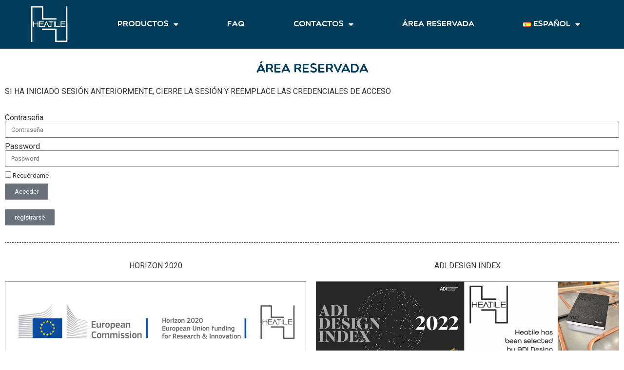

--- FILE ---
content_type: text/html; charset=UTF-8
request_url: https://www.heatile.com/es/e1-area-riservata-espanol/
body_size: 16061
content:
<!doctype html>
<html lang="es-ES">
<head>
	<meta charset="UTF-8">
	<meta name="viewport" content="width=device-width, initial-scale=1">
	<link rel="profile" href="https://gmpg.org/xfn/11">
	<title>E1  AREA RISERVATA &#8211; Espanol &#8211; HEATILE &#8211; Piastrelle riscaldanti e raffrescanti</title>
<meta name='robots' content='max-image-preview:large' />
<link rel="alternate" href="https://www.heatile.com/en/e1-area-riservata-english/" hreflang="en" />
<link rel="alternate" href="https://www.heatile.com/fr/e1-area-riservata-francais/" hreflang="fr" />
<link rel="alternate" href="https://www.heatile.com/area-riservata/" hreflang="it" />
<link rel="alternate" href="https://www.heatile.com/de/e1-area-riservata-deutsch/" hreflang="de" />
<link rel="alternate" href="https://www.heatile.com/es/e1-area-riservata-espanol/" hreflang="es" />
<link href='https://fonts.gstatic.com' crossorigin rel='preconnect' />
<link rel="alternate" type="application/rss+xml" title="HEATILE - Piastrelle riscaldanti e raffrescanti &raquo; Feed" href="https://www.heatile.com/es/feed/" />
<script>
window._wpemojiSettings = {"baseUrl":"https:\/\/s.w.org\/images\/core\/emoji\/14.0.0\/72x72\/","ext":".png","svgUrl":"https:\/\/s.w.org\/images\/core\/emoji\/14.0.0\/svg\/","svgExt":".svg","source":{"concatemoji":"https:\/\/www.heatile.com\/wp-includes\/js\/wp-emoji-release.min.js?ver=6.4.7"}};
/*! This file is auto-generated */
!function(i,n){var o,s,e;function c(e){try{var t={supportTests:e,timestamp:(new Date).valueOf()};sessionStorage.setItem(o,JSON.stringify(t))}catch(e){}}function p(e,t,n){e.clearRect(0,0,e.canvas.width,e.canvas.height),e.fillText(t,0,0);var t=new Uint32Array(e.getImageData(0,0,e.canvas.width,e.canvas.height).data),r=(e.clearRect(0,0,e.canvas.width,e.canvas.height),e.fillText(n,0,0),new Uint32Array(e.getImageData(0,0,e.canvas.width,e.canvas.height).data));return t.every(function(e,t){return e===r[t]})}function u(e,t,n){switch(t){case"flag":return n(e,"\ud83c\udff3\ufe0f\u200d\u26a7\ufe0f","\ud83c\udff3\ufe0f\u200b\u26a7\ufe0f")?!1:!n(e,"\ud83c\uddfa\ud83c\uddf3","\ud83c\uddfa\u200b\ud83c\uddf3")&&!n(e,"\ud83c\udff4\udb40\udc67\udb40\udc62\udb40\udc65\udb40\udc6e\udb40\udc67\udb40\udc7f","\ud83c\udff4\u200b\udb40\udc67\u200b\udb40\udc62\u200b\udb40\udc65\u200b\udb40\udc6e\u200b\udb40\udc67\u200b\udb40\udc7f");case"emoji":return!n(e,"\ud83e\udef1\ud83c\udffb\u200d\ud83e\udef2\ud83c\udfff","\ud83e\udef1\ud83c\udffb\u200b\ud83e\udef2\ud83c\udfff")}return!1}function f(e,t,n){var r="undefined"!=typeof WorkerGlobalScope&&self instanceof WorkerGlobalScope?new OffscreenCanvas(300,150):i.createElement("canvas"),a=r.getContext("2d",{willReadFrequently:!0}),o=(a.textBaseline="top",a.font="600 32px Arial",{});return e.forEach(function(e){o[e]=t(a,e,n)}),o}function t(e){var t=i.createElement("script");t.src=e,t.defer=!0,i.head.appendChild(t)}"undefined"!=typeof Promise&&(o="wpEmojiSettingsSupports",s=["flag","emoji"],n.supports={everything:!0,everythingExceptFlag:!0},e=new Promise(function(e){i.addEventListener("DOMContentLoaded",e,{once:!0})}),new Promise(function(t){var n=function(){try{var e=JSON.parse(sessionStorage.getItem(o));if("object"==typeof e&&"number"==typeof e.timestamp&&(new Date).valueOf()<e.timestamp+604800&&"object"==typeof e.supportTests)return e.supportTests}catch(e){}return null}();if(!n){if("undefined"!=typeof Worker&&"undefined"!=typeof OffscreenCanvas&&"undefined"!=typeof URL&&URL.createObjectURL&&"undefined"!=typeof Blob)try{var e="postMessage("+f.toString()+"("+[JSON.stringify(s),u.toString(),p.toString()].join(",")+"));",r=new Blob([e],{type:"text/javascript"}),a=new Worker(URL.createObjectURL(r),{name:"wpTestEmojiSupports"});return void(a.onmessage=function(e){c(n=e.data),a.terminate(),t(n)})}catch(e){}c(n=f(s,u,p))}t(n)}).then(function(e){for(var t in e)n.supports[t]=e[t],n.supports.everything=n.supports.everything&&n.supports[t],"flag"!==t&&(n.supports.everythingExceptFlag=n.supports.everythingExceptFlag&&n.supports[t]);n.supports.everythingExceptFlag=n.supports.everythingExceptFlag&&!n.supports.flag,n.DOMReady=!1,n.readyCallback=function(){n.DOMReady=!0}}).then(function(){return e}).then(function(){var e;n.supports.everything||(n.readyCallback(),(e=n.source||{}).concatemoji?t(e.concatemoji):e.wpemoji&&e.twemoji&&(t(e.twemoji),t(e.wpemoji)))}))}((window,document),window._wpemojiSettings);
</script>
<link rel='stylesheet' id='wpacu-combined-css-head-1' href='https://www.heatile.com/wp-content/cache/asset-cleanup/css/head-35dd839f2a1c2a3dc5cd867ebfda6f273eb999ba.css' type='text/css' media='all' />

<style id='wp-emoji-styles-inline-css'>

	img.wp-smiley, img.emoji {
		display: inline !important;
		border: none !important;
		box-shadow: none !important;
		height: 1em !important;
		width: 1em !important;
		margin: 0 0.07em !important;
		vertical-align: -0.1em !important;
		background: none !important;
		padding: 0 !important;
	}
</style>

<style id='classic-theme-styles-inline-css'>
/*! This file is auto-generated */
.wp-block-button__link{color:#fff;background-color:#32373c;border-radius:9999px;box-shadow:none;text-decoration:none;padding:calc(.667em + 2px) calc(1.333em + 2px);font-size:1.125em}.wp-block-file__button{background:#32373c;color:#fff;text-decoration:none}
</style>
<style id='global-styles-inline-css'>
body{--wp--preset--color--black: #000000;--wp--preset--color--cyan-bluish-gray: #abb8c3;--wp--preset--color--white: #ffffff;--wp--preset--color--pale-pink: #f78da7;--wp--preset--color--vivid-red: #cf2e2e;--wp--preset--color--luminous-vivid-orange: #ff6900;--wp--preset--color--luminous-vivid-amber: #fcb900;--wp--preset--color--light-green-cyan: #7bdcb5;--wp--preset--color--vivid-green-cyan: #00d084;--wp--preset--color--pale-cyan-blue: #8ed1fc;--wp--preset--color--vivid-cyan-blue: #0693e3;--wp--preset--color--vivid-purple: #9b51e0;--wp--preset--gradient--vivid-cyan-blue-to-vivid-purple: linear-gradient(135deg,rgba(6,147,227,1) 0%,rgb(155,81,224) 100%);--wp--preset--gradient--light-green-cyan-to-vivid-green-cyan: linear-gradient(135deg,rgb(122,220,180) 0%,rgb(0,208,130) 100%);--wp--preset--gradient--luminous-vivid-amber-to-luminous-vivid-orange: linear-gradient(135deg,rgba(252,185,0,1) 0%,rgba(255,105,0,1) 100%);--wp--preset--gradient--luminous-vivid-orange-to-vivid-red: linear-gradient(135deg,rgba(255,105,0,1) 0%,rgb(207,46,46) 100%);--wp--preset--gradient--very-light-gray-to-cyan-bluish-gray: linear-gradient(135deg,rgb(238,238,238) 0%,rgb(169,184,195) 100%);--wp--preset--gradient--cool-to-warm-spectrum: linear-gradient(135deg,rgb(74,234,220) 0%,rgb(151,120,209) 20%,rgb(207,42,186) 40%,rgb(238,44,130) 60%,rgb(251,105,98) 80%,rgb(254,248,76) 100%);--wp--preset--gradient--blush-light-purple: linear-gradient(135deg,rgb(255,206,236) 0%,rgb(152,150,240) 100%);--wp--preset--gradient--blush-bordeaux: linear-gradient(135deg,rgb(254,205,165) 0%,rgb(254,45,45) 50%,rgb(107,0,62) 100%);--wp--preset--gradient--luminous-dusk: linear-gradient(135deg,rgb(255,203,112) 0%,rgb(199,81,192) 50%,rgb(65,88,208) 100%);--wp--preset--gradient--pale-ocean: linear-gradient(135deg,rgb(255,245,203) 0%,rgb(182,227,212) 50%,rgb(51,167,181) 100%);--wp--preset--gradient--electric-grass: linear-gradient(135deg,rgb(202,248,128) 0%,rgb(113,206,126) 100%);--wp--preset--gradient--midnight: linear-gradient(135deg,rgb(2,3,129) 0%,rgb(40,116,252) 100%);--wp--preset--font-size--small: 13px;--wp--preset--font-size--medium: 20px;--wp--preset--font-size--large: 36px;--wp--preset--font-size--x-large: 42px;--wp--preset--spacing--20: 0.44rem;--wp--preset--spacing--30: 0.67rem;--wp--preset--spacing--40: 1rem;--wp--preset--spacing--50: 1.5rem;--wp--preset--spacing--60: 2.25rem;--wp--preset--spacing--70: 3.38rem;--wp--preset--spacing--80: 5.06rem;--wp--preset--shadow--natural: 6px 6px 9px rgba(0, 0, 0, 0.2);--wp--preset--shadow--deep: 12px 12px 50px rgba(0, 0, 0, 0.4);--wp--preset--shadow--sharp: 6px 6px 0px rgba(0, 0, 0, 0.2);--wp--preset--shadow--outlined: 6px 6px 0px -3px rgba(255, 255, 255, 1), 6px 6px rgba(0, 0, 0, 1);--wp--preset--shadow--crisp: 6px 6px 0px rgba(0, 0, 0, 1);}:where(.is-layout-flex){gap: 0.5em;}:where(.is-layout-grid){gap: 0.5em;}body .is-layout-flow > .alignleft{float: left;margin-inline-start: 0;margin-inline-end: 2em;}body .is-layout-flow > .alignright{float: right;margin-inline-start: 2em;margin-inline-end: 0;}body .is-layout-flow > .aligncenter{margin-left: auto !important;margin-right: auto !important;}body .is-layout-constrained > .alignleft{float: left;margin-inline-start: 0;margin-inline-end: 2em;}body .is-layout-constrained > .alignright{float: right;margin-inline-start: 2em;margin-inline-end: 0;}body .is-layout-constrained > .aligncenter{margin-left: auto !important;margin-right: auto !important;}body .is-layout-constrained > :where(:not(.alignleft):not(.alignright):not(.alignfull)){max-width: var(--wp--style--global--content-size);margin-left: auto !important;margin-right: auto !important;}body .is-layout-constrained > .alignwide{max-width: var(--wp--style--global--wide-size);}body .is-layout-flex{display: flex;}body .is-layout-flex{flex-wrap: wrap;align-items: center;}body .is-layout-flex > *{margin: 0;}body .is-layout-grid{display: grid;}body .is-layout-grid > *{margin: 0;}:where(.wp-block-columns.is-layout-flex){gap: 2em;}:where(.wp-block-columns.is-layout-grid){gap: 2em;}:where(.wp-block-post-template.is-layout-flex){gap: 1.25em;}:where(.wp-block-post-template.is-layout-grid){gap: 1.25em;}.has-black-color{color: var(--wp--preset--color--black) !important;}.has-cyan-bluish-gray-color{color: var(--wp--preset--color--cyan-bluish-gray) !important;}.has-white-color{color: var(--wp--preset--color--white) !important;}.has-pale-pink-color{color: var(--wp--preset--color--pale-pink) !important;}.has-vivid-red-color{color: var(--wp--preset--color--vivid-red) !important;}.has-luminous-vivid-orange-color{color: var(--wp--preset--color--luminous-vivid-orange) !important;}.has-luminous-vivid-amber-color{color: var(--wp--preset--color--luminous-vivid-amber) !important;}.has-light-green-cyan-color{color: var(--wp--preset--color--light-green-cyan) !important;}.has-vivid-green-cyan-color{color: var(--wp--preset--color--vivid-green-cyan) !important;}.has-pale-cyan-blue-color{color: var(--wp--preset--color--pale-cyan-blue) !important;}.has-vivid-cyan-blue-color{color: var(--wp--preset--color--vivid-cyan-blue) !important;}.has-vivid-purple-color{color: var(--wp--preset--color--vivid-purple) !important;}.has-black-background-color{background-color: var(--wp--preset--color--black) !important;}.has-cyan-bluish-gray-background-color{background-color: var(--wp--preset--color--cyan-bluish-gray) !important;}.has-white-background-color{background-color: var(--wp--preset--color--white) !important;}.has-pale-pink-background-color{background-color: var(--wp--preset--color--pale-pink) !important;}.has-vivid-red-background-color{background-color: var(--wp--preset--color--vivid-red) !important;}.has-luminous-vivid-orange-background-color{background-color: var(--wp--preset--color--luminous-vivid-orange) !important;}.has-luminous-vivid-amber-background-color{background-color: var(--wp--preset--color--luminous-vivid-amber) !important;}.has-light-green-cyan-background-color{background-color: var(--wp--preset--color--light-green-cyan) !important;}.has-vivid-green-cyan-background-color{background-color: var(--wp--preset--color--vivid-green-cyan) !important;}.has-pale-cyan-blue-background-color{background-color: var(--wp--preset--color--pale-cyan-blue) !important;}.has-vivid-cyan-blue-background-color{background-color: var(--wp--preset--color--vivid-cyan-blue) !important;}.has-vivid-purple-background-color{background-color: var(--wp--preset--color--vivid-purple) !important;}.has-black-border-color{border-color: var(--wp--preset--color--black) !important;}.has-cyan-bluish-gray-border-color{border-color: var(--wp--preset--color--cyan-bluish-gray) !important;}.has-white-border-color{border-color: var(--wp--preset--color--white) !important;}.has-pale-pink-border-color{border-color: var(--wp--preset--color--pale-pink) !important;}.has-vivid-red-border-color{border-color: var(--wp--preset--color--vivid-red) !important;}.has-luminous-vivid-orange-border-color{border-color: var(--wp--preset--color--luminous-vivid-orange) !important;}.has-luminous-vivid-amber-border-color{border-color: var(--wp--preset--color--luminous-vivid-amber) !important;}.has-light-green-cyan-border-color{border-color: var(--wp--preset--color--light-green-cyan) !important;}.has-vivid-green-cyan-border-color{border-color: var(--wp--preset--color--vivid-green-cyan) !important;}.has-pale-cyan-blue-border-color{border-color: var(--wp--preset--color--pale-cyan-blue) !important;}.has-vivid-cyan-blue-border-color{border-color: var(--wp--preset--color--vivid-cyan-blue) !important;}.has-vivid-purple-border-color{border-color: var(--wp--preset--color--vivid-purple) !important;}.has-vivid-cyan-blue-to-vivid-purple-gradient-background{background: var(--wp--preset--gradient--vivid-cyan-blue-to-vivid-purple) !important;}.has-light-green-cyan-to-vivid-green-cyan-gradient-background{background: var(--wp--preset--gradient--light-green-cyan-to-vivid-green-cyan) !important;}.has-luminous-vivid-amber-to-luminous-vivid-orange-gradient-background{background: var(--wp--preset--gradient--luminous-vivid-amber-to-luminous-vivid-orange) !important;}.has-luminous-vivid-orange-to-vivid-red-gradient-background{background: var(--wp--preset--gradient--luminous-vivid-orange-to-vivid-red) !important;}.has-very-light-gray-to-cyan-bluish-gray-gradient-background{background: var(--wp--preset--gradient--very-light-gray-to-cyan-bluish-gray) !important;}.has-cool-to-warm-spectrum-gradient-background{background: var(--wp--preset--gradient--cool-to-warm-spectrum) !important;}.has-blush-light-purple-gradient-background{background: var(--wp--preset--gradient--blush-light-purple) !important;}.has-blush-bordeaux-gradient-background{background: var(--wp--preset--gradient--blush-bordeaux) !important;}.has-luminous-dusk-gradient-background{background: var(--wp--preset--gradient--luminous-dusk) !important;}.has-pale-ocean-gradient-background{background: var(--wp--preset--gradient--pale-ocean) !important;}.has-electric-grass-gradient-background{background: var(--wp--preset--gradient--electric-grass) !important;}.has-midnight-gradient-background{background: var(--wp--preset--gradient--midnight) !important;}.has-small-font-size{font-size: var(--wp--preset--font-size--small) !important;}.has-medium-font-size{font-size: var(--wp--preset--font-size--medium) !important;}.has-large-font-size{font-size: var(--wp--preset--font-size--large) !important;}.has-x-large-font-size{font-size: var(--wp--preset--font-size--x-large) !important;}
.wp-block-navigation a:where(:not(.wp-element-button)){color: inherit;}
:where(.wp-block-post-template.is-layout-flex){gap: 1.25em;}:where(.wp-block-post-template.is-layout-grid){gap: 1.25em;}
:where(.wp-block-columns.is-layout-flex){gap: 2em;}:where(.wp-block-columns.is-layout-grid){gap: 2em;}
.wp-block-pullquote{font-size: 1.5em;line-height: 1.6;}
</style>








<link   rel='preload' as='style' data-wpacu-preload-it-async='1' onload="this.onload=null;this.rel='stylesheet'" id='wpacu-preload-elementor-post-2246-css' href='https://www.heatile.com/wp-content/uploads/elementor/css/post-2246.css?ver=1712596278' media='all' />



<link   rel='preload' as='style' data-wpacu-preload-it-async='1' onload="this.onload=null;this.rel='stylesheet'" id='wpacu-preload-elementor-post-8377-css' href='https://www.heatile.com/wp-content/uploads/elementor/css/post-8377.css?ver=1719850853' media='all' />

<link rel='stylesheet' id='google-fonts-1-css' href='https://fonts.googleapis.com/css?family=Roboto%3A100%2C100italic%2C200%2C200italic%2C300%2C300italic%2C400%2C400italic%2C500%2C500italic%2C600%2C600italic%2C700%2C700italic%2C800%2C800italic%2C900%2C900italic%7CMontserrat%3A100%2C100italic%2C200%2C200italic%2C300%2C300italic%2C400%2C400italic%2C500%2C500italic%2C600%2C600italic%2C700%2C700italic%2C800%2C800italic%2C900%2C900italic%7CPrompt%3A100%2C100italic%2C200%2C200italic%2C300%2C300italic%2C400%2C400italic%2C500%2C500italic%2C600%2C600italic%2C700%2C700italic%2C800%2C800italic%2C900%2C900italic&#038;display=auto&#038;ver=6.4.7' media='all' />



<link rel="preconnect" href="https://fonts.gstatic.com/" crossorigin><script   src="https://www.heatile.com/wp-includes/js/jquery/jquery.min.js?ver=3.7.1" id="jquery-core-js"></script>
<script   src="https://www.heatile.com/wp-includes/js/jquery/jquery-migrate.min.js?ver=3.4.1" id="jquery-migrate-js"></script>
<link rel="https://api.w.org/" href="https://www.heatile.com/wp-json/" /><link rel="alternate" type="application/json" href="https://www.heatile.com/wp-json/wp/v2/pages/10273" /><link rel="EditURI" type="application/rsd+xml" title="RSD" href="https://www.heatile.com/xmlrpc.php?rsd" />
<meta name="generator" content="WordPress 6.4.7" />
<link rel="canonical" href="https://www.heatile.com/es/e1-area-riservata-espanol/" />
<link rel='shortlink' href='https://www.heatile.com/?p=10273' />
<link rel="alternate" type="application/json+oembed" href="https://www.heatile.com/wp-json/oembed/1.0/embed?url=https%3A%2F%2Fwww.heatile.com%2Fes%2Fe1-area-riservata-espanol%2F" />
<link rel="alternate" type="text/xml+oembed" href="https://www.heatile.com/wp-json/oembed/1.0/embed?url=https%3A%2F%2Fwww.heatile.com%2Fes%2Fe1-area-riservata-espanol%2F&#038;format=xml" />
<meta name="generator" content="Redux 4.4.14" /><!-- start Simple Custom CSS and JS -->
<style>
.logo_hide { display:none}
.elementor-sticky--active .logo_show{ display:none}
.elementor-sticky--active .logo_hide{ display:block}


</style>
<!-- end Simple Custom CSS and JS -->
<meta name="generator" content="Elementor 3.20.2; features: e_optimized_assets_loading, additional_custom_breakpoints, block_editor_assets_optimize, e_image_loading_optimization; settings: css_print_method-external, google_font-enabled, font_display-auto">
<link rel="icon" href="https://www.heatile.com/wp-content/uploads/2017/03/cropped-Schermata-2021-03-30-alle-14.09.46-32x32.png" sizes="32x32" />
<link rel="icon" href="https://www.heatile.com/wp-content/uploads/2017/03/cropped-Schermata-2021-03-30-alle-14.09.46-192x192.png" sizes="192x192" />
<link rel="apple-touch-icon" href="https://www.heatile.com/wp-content/uploads/2017/03/cropped-Schermata-2021-03-30-alle-14.09.46-180x180.png" />
<meta name="msapplication-TileImage" content="https://www.heatile.com/wp-content/uploads/2017/03/cropped-Schermata-2021-03-30-alle-14.09.46-270x270.png" />
<script id="wpacu-preload-async-css-fallback">
/*! LoadCSS. [c]2020 Filament Group, Inc. MIT License */
/* This file is meant as a standalone workflow for
- testing support for link[rel=preload]
- enabling async CSS loading in browsers that do not support rel=preload
- applying rel preload css once loaded, whether supported or not.
*/
(function(w){"use strict";var wpacuLoadCSS=function(href,before,media,attributes){var doc=w.document;var ss=doc.createElement('link');var ref;if(before){ref=before}else{var refs=(doc.body||doc.getElementsByTagName('head')[0]).childNodes;ref=refs[refs.length-1]}
var sheets=doc.styleSheets;if(attributes){for(var attributeName in attributes){if(attributes.hasOwnProperty(attributeName)){ss.setAttribute(attributeName,attributes[attributeName])}}}
ss.rel="stylesheet";ss.href=href;ss.media="only x";function ready(cb){if(doc.body){return cb()}
setTimeout(function(){ready(cb)})}
ready(function(){ref.parentNode.insertBefore(ss,(before?ref:ref.nextSibling))});var onwpaculoadcssdefined=function(cb){var resolvedHref=ss.href;var i=sheets.length;while(i--){if(sheets[i].href===resolvedHref){return cb()}}
setTimeout(function(){onwpaculoadcssdefined(cb)})};function wpacuLoadCB(){if(ss.addEventListener){ss.removeEventListener("load",wpacuLoadCB)}
ss.media=media||"all"}
if(ss.addEventListener){ss.addEventListener("load",wpacuLoadCB)}
ss.onwpaculoadcssdefined=onwpaculoadcssdefined;onwpaculoadcssdefined(wpacuLoadCB);return ss};if(typeof exports!=="undefined"){exports.wpacuLoadCSS=wpacuLoadCSS}else{w.wpacuLoadCSS=wpacuLoadCSS}}(typeof global!=="undefined"?global:this))
</script></head>
<body class="page-template page-template-elementor_header_footer page page-id-10273 elementor-default elementor-template-full-width elementor-kit-2246 elementor-page elementor-page-10273">


<a class="skip-link screen-reader-text" href="#content">Ir al contenido</a>

		<div data-elementor-type="header" data-elementor-id="10169" class="elementor elementor-10169 elementor-location-header" data-elementor-post-type="elementor_library">
					<header class="elementor-section elementor-top-section elementor-element elementor-element-e06a938 elementor-section-height-min-height elementor-section-boxed elementor-section-height-default elementor-section-items-middle" data-id="e06a938" data-element_type="section" data-settings="{&quot;background_background&quot;:&quot;classic&quot;,&quot;animation&quot;:&quot;none&quot;}">
							<div class="elementor-background-overlay"></div>
							<div class="elementor-container elementor-column-gap-default">
					<div class="elementor-column elementor-col-50 elementor-top-column elementor-element elementor-element-ab614df" data-id="ab614df" data-element_type="column">
			<div class="elementor-widget-wrap elementor-element-populated">
						<div class="elementor-element elementor-element-3e26d4e elementor-widget elementor-widget-image" data-id="3e26d4e" data-element_type="widget" data-widget_type="image.default">
				<div class="elementor-widget-container">
														<a href="https://www.heatile.com/es/a-home-heatile-espanol-2/">
							<img width="80" height="80" src="https://www.heatile.com/wp-content/uploads/2021/04/heatile-logo-header-menu-80x80-1.png" class="attachment-full size-full wp-image-3292" alt="" srcset="https://www.heatile.com/wp-content/uploads/2021/04/heatile-logo-header-menu-80x80-1.png 80w, https://www.heatile.com/wp-content/uploads/2021/04/heatile-logo-header-menu-80x80-1-60x60.png 60w" sizes="(max-width: 80px) 100vw, 80px" />								</a>
													</div>
				</div>
					</div>
		</div>
				<div class="elementor-column elementor-col-50 elementor-top-column elementor-element elementor-element-8a9e063" data-id="8a9e063" data-element_type="column">
			<div class="elementor-widget-wrap elementor-element-populated">
						<div class="elementor-element elementor-element-bbc3181 elementor-nav-menu__text-align-center elementor-nav-menu__align-center sticky-menu-items elementor-widget-mobile__width-initial elementor-nav-menu--stretch elementor-nav-menu--dropdown-tablet elementor-nav-menu--toggle elementor-nav-menu--burger elementor-widget elementor-widget-nav-menu" data-id="bbc3181" data-element_type="widget" data-settings="{&quot;full_width&quot;:&quot;stretch&quot;,&quot;layout&quot;:&quot;horizontal&quot;,&quot;submenu_icon&quot;:{&quot;value&quot;:&quot;&lt;i class=\&quot;fas fa-caret-down\&quot;&gt;&lt;\/i&gt;&quot;,&quot;library&quot;:&quot;fa-solid&quot;},&quot;toggle&quot;:&quot;burger&quot;}" data-widget_type="nav-menu.default">
				<div class="elementor-widget-container">
						<nav class="elementor-nav-menu--main elementor-nav-menu__container elementor-nav-menu--layout-horizontal e--pointer-overline e--animation-none">
				<ul id="menu-1-bbc3181" class="elementor-nav-menu"><li class="menu-item menu-item-type-custom menu-item-object-custom menu-item-has-children menu-item-10335"><a class="elementor-item">PRODUCTOS</a>
<ul class="sub-menu elementor-nav-menu--dropdown">
	<li class="menu-item menu-item-type-post_type menu-item-object-page menu-item-10337"><a href="https://www.heatile.com/es/b1-heatile-tech-espanol/" class="elementor-sub-item">HEATILE TECH</a></li>
	<li class="menu-item menu-item-type-post_type menu-item-object-page menu-item-10340"><a href="https://www.heatile.com/es/b4-heatile-gla-espanol/" class="elementor-sub-item">HEATILE GLA</a></li>
	<li class="menu-item menu-item-type-post_type menu-item-object-page menu-item-10339"><a href="https://www.heatile.com/es/b3-heatile-ghostile-espanol/" class="elementor-sub-item">GHOSTILE</a></li>
	<li class="menu-item menu-item-type-post_type menu-item-object-page menu-item-12682"><a href="https://www.heatile.com/es/b6-he-art-espanol/" class="elementor-sub-item">HEART</a></li>
	<li class="menu-item menu-item-type-post_type menu-item-object-page menu-item-10341"><a href="https://www.heatile.com/es/b5-domotica-espanol/" class="elementor-sub-item">H-TRON</a></li>
</ul>
</li>
<li class="menu-item menu-item-type-post_type menu-item-object-page menu-item-10342"><a href="https://www.heatile.com/es/c1-faq-espanol/" class="elementor-item">FAQ</a></li>
<li class="menu-item menu-item-type-custom menu-item-object-custom menu-item-has-children menu-item-10336"><a class="elementor-item">CONTACTOS</a>
<ul class="sub-menu elementor-nav-menu--dropdown">
	<li class="menu-item menu-item-type-post_type menu-item-object-page menu-item-10343"><a href="https://www.heatile.com/es/d1-richiesta-informazioni-espanol/" class="elementor-sub-item">CONTÁCTENOS</a></li>
	<li class="menu-item menu-item-type-post_type menu-item-object-page menu-item-10344"><a href="https://www.heatile.com/es/d2-rivenditori-espanol/" class="elementor-sub-item">DISTRIBUIDORES</a></li>
</ul>
</li>
<li class="menu-item menu-item-type-post_type menu-item-object-page current-menu-item page_item page-item-10273 current_page_item menu-item-10346"><a href="https://www.heatile.com/es/e1-area-riservata-espanol/" aria-current="page" class="elementor-item elementor-item-active">ÁREA RESERVADA</a></li>
<li class="pll-parent-menu-item menu-item menu-item-type-custom menu-item-object-custom current-menu-parent menu-item-has-children menu-item-10345"><a href="#pll_switcher" class="elementor-item elementor-item-anchor"><img src="[data-uri]" alt="" width="16" height="11" style="width: 16px; height: 11px;" /><span style="margin-left:0.3em;">Español</span></a>
<ul class="sub-menu elementor-nav-menu--dropdown">
	<li class="lang-item lang-item-24 lang-item-en lang-item-first menu-item menu-item-type-custom menu-item-object-custom menu-item-10345-en"><a href="https://www.heatile.com/en/e1-area-riservata-english/" hreflang="en-GB" lang="en-GB" class="elementor-sub-item"><img src="[data-uri]" alt="" width="16" height="11" style="width: 16px; height: 11px;" /><span style="margin-left:0.3em;">English</span></a></li>
	<li class="lang-item lang-item-27 lang-item-fr menu-item menu-item-type-custom menu-item-object-custom menu-item-10345-fr"><a href="https://www.heatile.com/fr/e1-area-riservata-francais/" hreflang="fr-FR" lang="fr-FR" class="elementor-sub-item"><img loading="lazy" src="[data-uri]" alt="" width="16" height="11" style="width: 16px; height: 11px;" /><span style="margin-left:0.3em;">Français</span></a></li>
	<li class="lang-item lang-item-31 lang-item-it menu-item menu-item-type-custom menu-item-object-custom menu-item-10345-it"><a href="https://www.heatile.com/area-riservata/" hreflang="it-IT" lang="it-IT" class="elementor-sub-item"><img loading="lazy" src="[data-uri]" alt="" width="16" height="11" style="width: 16px; height: 11px;" /><span style="margin-left:0.3em;">Italiano</span></a></li>
	<li class="lang-item lang-item-65 lang-item-de menu-item menu-item-type-custom menu-item-object-custom menu-item-10345-de"><a href="https://www.heatile.com/de/e1-area-riservata-deutsch/" hreflang="de-DE" lang="de-DE" class="elementor-sub-item"><img loading="lazy" src="[data-uri]" alt="" width="16" height="11" style="width: 16px; height: 11px;" /><span style="margin-left:0.3em;">Deutsch</span></a></li>
	<li class="lang-item lang-item-79 lang-item-es current-lang menu-item menu-item-type-custom menu-item-object-custom menu-item-10345-es"><a href="https://www.heatile.com/es/e1-area-riservata-espanol/" hreflang="es-ES" lang="es-ES" class="elementor-sub-item"><img src="[data-uri]" alt="" width="16" height="11" style="width: 16px; height: 11px;" /><span style="margin-left:0.3em;">Español</span></a></li>
</ul>
</li>
</ul>			</nav>
					<div class="elementor-menu-toggle" role="button" tabindex="0" aria-label="Alternar menú" aria-expanded="false">
			<i aria-hidden="true" role="presentation" class="elementor-menu-toggle__icon--open eicon-menu-bar"></i><i aria-hidden="true" role="presentation" class="elementor-menu-toggle__icon--close eicon-close"></i>			<span class="elementor-screen-only">Menú</span>
		</div>
					<nav class="elementor-nav-menu--dropdown elementor-nav-menu__container" aria-hidden="true">
				<ul id="menu-2-bbc3181" class="elementor-nav-menu"><li class="menu-item menu-item-type-custom menu-item-object-custom menu-item-has-children menu-item-10335"><a class="elementor-item" tabindex="-1">PRODUCTOS</a>
<ul class="sub-menu elementor-nav-menu--dropdown">
	<li class="menu-item menu-item-type-post_type menu-item-object-page menu-item-10337"><a href="https://www.heatile.com/es/b1-heatile-tech-espanol/" class="elementor-sub-item" tabindex="-1">HEATILE TECH</a></li>
	<li class="menu-item menu-item-type-post_type menu-item-object-page menu-item-10340"><a href="https://www.heatile.com/es/b4-heatile-gla-espanol/" class="elementor-sub-item" tabindex="-1">HEATILE GLA</a></li>
	<li class="menu-item menu-item-type-post_type menu-item-object-page menu-item-10339"><a href="https://www.heatile.com/es/b3-heatile-ghostile-espanol/" class="elementor-sub-item" tabindex="-1">GHOSTILE</a></li>
	<li class="menu-item menu-item-type-post_type menu-item-object-page menu-item-12682"><a href="https://www.heatile.com/es/b6-he-art-espanol/" class="elementor-sub-item" tabindex="-1">HEART</a></li>
	<li class="menu-item menu-item-type-post_type menu-item-object-page menu-item-10341"><a href="https://www.heatile.com/es/b5-domotica-espanol/" class="elementor-sub-item" tabindex="-1">H-TRON</a></li>
</ul>
</li>
<li class="menu-item menu-item-type-post_type menu-item-object-page menu-item-10342"><a href="https://www.heatile.com/es/c1-faq-espanol/" class="elementor-item" tabindex="-1">FAQ</a></li>
<li class="menu-item menu-item-type-custom menu-item-object-custom menu-item-has-children menu-item-10336"><a class="elementor-item" tabindex="-1">CONTACTOS</a>
<ul class="sub-menu elementor-nav-menu--dropdown">
	<li class="menu-item menu-item-type-post_type menu-item-object-page menu-item-10343"><a href="https://www.heatile.com/es/d1-richiesta-informazioni-espanol/" class="elementor-sub-item" tabindex="-1">CONTÁCTENOS</a></li>
	<li class="menu-item menu-item-type-post_type menu-item-object-page menu-item-10344"><a href="https://www.heatile.com/es/d2-rivenditori-espanol/" class="elementor-sub-item" tabindex="-1">DISTRIBUIDORES</a></li>
</ul>
</li>
<li class="menu-item menu-item-type-post_type menu-item-object-page current-menu-item page_item page-item-10273 current_page_item menu-item-10346"><a href="https://www.heatile.com/es/e1-area-riservata-espanol/" aria-current="page" class="elementor-item elementor-item-active" tabindex="-1">ÁREA RESERVADA</a></li>
<li class="pll-parent-menu-item menu-item menu-item-type-custom menu-item-object-custom current-menu-parent menu-item-has-children menu-item-10345"><a href="#pll_switcher" class="elementor-item elementor-item-anchor" tabindex="-1"><img src="[data-uri]" alt="" width="16" height="11" style="width: 16px; height: 11px;" /><span style="margin-left:0.3em;">Español</span></a>
<ul class="sub-menu elementor-nav-menu--dropdown">
	<li class="lang-item lang-item-24 lang-item-en lang-item-first menu-item menu-item-type-custom menu-item-object-custom menu-item-10345-en"><a href="https://www.heatile.com/en/e1-area-riservata-english/" hreflang="en-GB" lang="en-GB" class="elementor-sub-item" tabindex="-1"><img src="[data-uri]" alt="" width="16" height="11" style="width: 16px; height: 11px;" /><span style="margin-left:0.3em;">English</span></a></li>
	<li class="lang-item lang-item-27 lang-item-fr menu-item menu-item-type-custom menu-item-object-custom menu-item-10345-fr"><a href="https://www.heatile.com/fr/e1-area-riservata-francais/" hreflang="fr-FR" lang="fr-FR" class="elementor-sub-item" tabindex="-1"><img loading="lazy" src="[data-uri]" alt="" width="16" height="11" style="width: 16px; height: 11px;" /><span style="margin-left:0.3em;">Français</span></a></li>
	<li class="lang-item lang-item-31 lang-item-it menu-item menu-item-type-custom menu-item-object-custom menu-item-10345-it"><a href="https://www.heatile.com/area-riservata/" hreflang="it-IT" lang="it-IT" class="elementor-sub-item" tabindex="-1"><img loading="lazy" src="[data-uri]" alt="" width="16" height="11" style="width: 16px; height: 11px;" /><span style="margin-left:0.3em;">Italiano</span></a></li>
	<li class="lang-item lang-item-65 lang-item-de menu-item menu-item-type-custom menu-item-object-custom menu-item-10345-de"><a href="https://www.heatile.com/de/e1-area-riservata-deutsch/" hreflang="de-DE" lang="de-DE" class="elementor-sub-item" tabindex="-1"><img loading="lazy" src="[data-uri]" alt="" width="16" height="11" style="width: 16px; height: 11px;" /><span style="margin-left:0.3em;">Deutsch</span></a></li>
	<li class="lang-item lang-item-79 lang-item-es current-lang menu-item menu-item-type-custom menu-item-object-custom menu-item-10345-es"><a href="https://www.heatile.com/es/e1-area-riservata-espanol/" hreflang="es-ES" lang="es-ES" class="elementor-sub-item" tabindex="-1"><img src="[data-uri]" alt="" width="16" height="11" style="width: 16px; height: 11px;" /><span style="margin-left:0.3em;">Español</span></a></li>
</ul>
</li>
</ul>			</nav>
				</div>
				</div>
					</div>
		</div>
					</div>
		</header>
				</div>
				<div data-elementor-type="wp-page" data-elementor-id="10273" class="elementor elementor-10273" data-elementor-post-type="page">
						<section class="elementor-section elementor-top-section elementor-element elementor-element-3665e865 elementor-section-boxed elementor-section-height-default elementor-section-height-default" data-id="3665e865" data-element_type="section">
						<div class="elementor-container elementor-column-gap-default">
					<div class="elementor-column elementor-col-100 elementor-top-column elementor-element elementor-element-41d96082" data-id="41d96082" data-element_type="column">
			<div class="elementor-widget-wrap elementor-element-populated">
						<div class="elementor-element elementor-element-65f0d1ab elementor-widget elementor-widget-text-editor" data-id="65f0d1ab" data-element_type="widget" data-widget_type="text-editor.default">
				<div class="elementor-widget-container">
													</div>
				</div>
					</div>
		</div>
					</div>
		</section>
				<section class="elementor-section elementor-top-section elementor-element elementor-element-562b9bc elementor-section-boxed elementor-section-height-default elementor-section-height-default" data-id="562b9bc" data-element_type="section">
						<div class="elementor-container elementor-column-gap-default">
					<div class="elementor-column elementor-col-100 elementor-top-column elementor-element elementor-element-824b7c0" data-id="824b7c0" data-element_type="column">
			<div class="elementor-widget-wrap elementor-element-populated">
						<div class="elementor-element elementor-element-8ccf922 elementor-widget elementor-widget-heading" data-id="8ccf922" data-element_type="widget" data-widget_type="heading.default">
				<div class="elementor-widget-container">
			<h2 class="elementor-heading-title elementor-size-default">ÁREA RESERVADA</h2>		</div>
				</div>
					</div>
		</div>
					</div>
		</section>
				<section class="elementor-section elementor-top-section elementor-element elementor-element-c8a46e1 elementor-section-boxed elementor-section-height-default elementor-section-height-default" data-id="c8a46e1" data-element_type="section">
						<div class="elementor-container elementor-column-gap-default">
					<div class="elementor-column elementor-col-100 elementor-top-column elementor-element elementor-element-20a8b0e" data-id="20a8b0e" data-element_type="column">
			<div class="elementor-widget-wrap elementor-element-populated">
						<div class="elementor-element elementor-element-9c06b2e elementor-widget elementor-widget-text-editor" data-id="9c06b2e" data-element_type="widget" data-widget_type="text-editor.default">
				<div class="elementor-widget-container">
							<p>SI HA INICIADO SESIÓN ANTERIORMENTE, CIERRE LA SESIÓN Y REEMPLACE LAS CREDENCIALES DE ACCESO</p>						</div>
				</div>
					</div>
		</div>
					</div>
		</section>
				<section class="elementor-section elementor-top-section elementor-element elementor-element-b38da16 elementor-section-boxed elementor-section-height-default elementor-section-height-default" data-id="b38da16" data-element_type="section">
						<div class="elementor-container elementor-column-gap-default">
					<div class="elementor-column elementor-col-100 elementor-top-column elementor-element elementor-element-837b1f4" data-id="837b1f4" data-element_type="column">
			<div class="elementor-widget-wrap elementor-element-populated">
						<div class="elementor-element elementor-element-8306b8a elementor-widget elementor-widget-login" data-id="8306b8a" data-element_type="widget" data-widget_type="login.default">
				<div class="elementor-widget-container">
					<form class="elementor-login elementor-form" method="post" action="https://www.heatile.com/wp-login.php">
			<input type="hidden" name="redirect_to" value="https://www.heatile.com/simulatore/">
			<div class="elementor-form-fields-wrapper">
				<div class="elementor-field-type-text elementor-field-group elementor-column elementor-col-100 elementor-field-required">
					<label for="user-8306b8a" class="elementor-field-label">Contraseña</label>
					<input size="1" type="text" name="log" id="user-8306b8a" placeholder="Contraseña" class="elementor-field elementor-field-textual elementor-size-xs">
				</div>
				<div class="elementor-field-type-text elementor-field-group elementor-column elementor-col-100 elementor-field-required">
					<label for="password-8306b8a" class="elementor-field-label">Password</label>
					<input size="1" type="password" name="pwd" id="password-8306b8a" placeholder="Password" class="elementor-field elementor-field-textual elementor-size-xs">
				</div>

									<div class="elementor-field-type-checkbox elementor-field-group elementor-column elementor-col-100 elementor-remember-me">
						<label for="elementor-login-remember-me">
							<input type="checkbox" id="elementor-login-remember-me" name="rememberme" value="forever">
							Recuérdame						</label>
					</div>
				
				<div class="elementor-field-group elementor-column elementor-field-type-submit elementor-col-100">
					<button type="submit" class="elementor-size-xs elementor-button" name="wp-submit">
															<span class="elementor-button-text">Acceder</span>
												</button>
				</div>

							</div>
		</form>
				</div>
				</div>
					</div>
		</div>
					</div>
		</section>
				<section class="elementor-section elementor-top-section elementor-element elementor-element-a60e99b elementor-section-boxed elementor-section-height-default elementor-section-height-default" data-id="a60e99b" data-element_type="section">
						<div class="elementor-container elementor-column-gap-default">
					<div class="elementor-column elementor-col-100 elementor-top-column elementor-element elementor-element-5b35f10" data-id="5b35f10" data-element_type="column">
			<div class="elementor-widget-wrap elementor-element-populated">
						<div class="elementor-element elementor-element-ce46745 elementor-align-left elementor-widget elementor-widget-button" data-id="ce46745" data-element_type="widget" data-widget_type="button.default">
				<div class="elementor-widget-container">
					<div class="elementor-button-wrapper">
			<a class="elementor-button elementor-button-link elementor-size-xs" href="https://www.heatile.com/es/e2-registrazione-espanol/">
						<span class="elementor-button-content-wrapper">
						<span class="elementor-button-text"> registrarse</span>
		</span>
					</a>
		</div>
				</div>
				</div>
					</div>
		</div>
					</div>
		</section>
				</div>
				<div data-elementor-type="footer" data-elementor-id="8377" class="elementor elementor-8377 elementor-location-footer" data-elementor-post-type="elementor_library">
					<section class="elementor-section elementor-top-section elementor-element elementor-element-15f63f5 elementor-section-full_width elementor-section-height-default elementor-section-height-default" data-id="15f63f5" data-element_type="section">
						<div class="elementor-container elementor-column-gap-default">
					<div class="elementor-column elementor-col-100 elementor-top-column elementor-element elementor-element-31408dd" data-id="31408dd" data-element_type="column">
			<div class="elementor-widget-wrap elementor-element-populated">
						<div class="elementor-element elementor-element-5c7336f elementor-widget-divider--view-line elementor-widget elementor-widget-divider" data-id="5c7336f" data-element_type="widget" data-widget_type="divider.default">
				<div class="elementor-widget-container">
					<div class="elementor-divider">
			<span class="elementor-divider-separator">
						</span>
		</div>
				</div>
				</div>
					</div>
		</div>
					</div>
		</section>
				<section class="elementor-section elementor-top-section elementor-element elementor-element-6570cff elementor-section-boxed elementor-section-height-default elementor-section-height-default" data-id="6570cff" data-element_type="section">
						<div class="elementor-container elementor-column-gap-default">
					<div class="elementor-column elementor-col-50 elementor-top-column elementor-element elementor-element-d3a74ee" data-id="d3a74ee" data-element_type="column">
			<div class="elementor-widget-wrap elementor-element-populated">
						<div class="elementor-element elementor-element-0b19c92 elementor-widget elementor-widget-text-editor" data-id="0b19c92" data-element_type="widget" data-widget_type="text-editor.default">
				<div class="elementor-widget-container">
							HORIZON 2020						</div>
				</div>
				<div class="elementor-element elementor-element-eb1e06c elementor-widget elementor-widget-image" data-id="eb1e06c" data-element_type="widget" data-widget_type="image.default">
				<div class="elementor-widget-container">
														<a href="https://cordis.europa.eu/article/id/421823-hot-new-innovation-in-underfloor-heating/it">
							<img width="800" height="222" src="https://www.heatile.com/wp-content/uploads/2022/06/Horizon-2020-marchio-1024x242-1.jpg" class="attachment-large size-large wp-image-13810" alt="" srcset="https://www.heatile.com/wp-content/uploads/2022/06/Horizon-2020-marchio-1024x242-1.jpg 1024w, https://www.heatile.com/wp-content/uploads/2022/06/Horizon-2020-marchio-1024x242-1-300x83.jpg 300w, https://www.heatile.com/wp-content/uploads/2022/06/Horizon-2020-marchio-1024x242-1-768x213.jpg 768w" sizes="(max-width: 800px) 100vw, 800px" />								</a>
													</div>
				</div>
				<div class="elementor-element elementor-element-54d3b57 elementor-widget elementor-widget-text-editor" data-id="54d3b57" data-element_type="widget" data-widget_type="text-editor.default">
				<div class="elementor-widget-container">
							Project co-founded by Horizon 2020 program of the European community						</div>
				</div>
					</div>
		</div>
				<div class="elementor-column elementor-col-50 elementor-top-column elementor-element elementor-element-c8315c8" data-id="c8315c8" data-element_type="column">
			<div class="elementor-widget-wrap elementor-element-populated">
						<div class="elementor-element elementor-element-2514168 elementor-widget elementor-widget-text-editor" data-id="2514168" data-element_type="widget" data-widget_type="text-editor.default">
				<div class="elementor-widget-container">
							ADI DESIGN INDEX						</div>
				</div>
				<div class="elementor-element elementor-element-de1d787 elementor-widget elementor-widget-image" data-id="de1d787" data-element_type="widget" data-widget_type="image.default">
				<div class="elementor-widget-container">
														<a href="https://cordis.europa.eu/article/id/421823-hot-new-innovation-in-underfloor-heating/it">
							<img width="800" height="222" src="https://www.heatile.com/wp-content/uploads/2022/06/ADI-2022-1024x327-1.jpg" class="attachment-large size-large wp-image-13809" alt="" srcset="https://www.heatile.com/wp-content/uploads/2022/06/ADI-2022-1024x327-1.jpg 1024w, https://www.heatile.com/wp-content/uploads/2022/06/ADI-2022-1024x327-1-300x83.jpg 300w, https://www.heatile.com/wp-content/uploads/2022/06/ADI-2022-1024x327-1-768x213.jpg 768w" sizes="(max-width: 800px) 100vw, 800px" />								</a>
													</div>
				</div>
				<div class="elementor-element elementor-element-7539652 elementor-widget elementor-widget-text-editor" data-id="7539652" data-element_type="widget" data-widget_type="text-editor.default">
				<div class="elementor-widget-container">
							Heatile has been selected by ADI Design Index 2020						</div>
				</div>
					</div>
		</div>
					</div>
		</section>
				<section class="elementor-section elementor-top-section elementor-element elementor-element-af61d65 elementor-section-boxed elementor-section-height-default elementor-section-height-default" data-id="af61d65" data-element_type="section">
						<div class="elementor-container elementor-column-gap-default">
					<div class="elementor-column elementor-col-100 elementor-top-column elementor-element elementor-element-653e12d" data-id="653e12d" data-element_type="column">
			<div class="elementor-widget-wrap elementor-element-populated">
						<div class="elementor-element elementor-element-4ab352a elementor-widget elementor-widget-spacer" data-id="4ab352a" data-element_type="widget" data-widget_type="spacer.default">
				<div class="elementor-widget-container">
					<div class="elementor-spacer">
			<div class="elementor-spacer-inner"></div>
		</div>
				</div>
				</div>
					</div>
		</div>
					</div>
		</section>
				<section class="elementor-section elementor-top-section elementor-element elementor-element-1b94741 elementor-hidden-mobile pa-display-conditions-yes elementor-section-boxed elementor-section-height-default elementor-section-height-default" data-id="1b94741" data-element_type="section" data-settings="{&quot;pa_display_conditions_switcher&quot;:&quot;yes&quot;}">
						<div class="elementor-container elementor-column-gap-default">
					<div class="elementor-column elementor-col-33 elementor-top-column elementor-element elementor-element-692b4e2" data-id="692b4e2" data-element_type="column">
			<div class="elementor-widget-wrap elementor-element-populated">
						<div class="elementor-element elementor-element-b64e698 elementor-widget elementor-widget-heading" data-id="b64e698" data-element_type="widget" data-settings="{&quot;motion_fx_motion_fx_scrolling&quot;:&quot;yes&quot;,&quot;motion_fx_devices&quot;:[&quot;desktop&quot;,&quot;tablet&quot;,&quot;mobile&quot;]}" data-widget_type="heading.default">
				<div class="elementor-widget-container">
			<span class="elementor-heading-title elementor-size-default">HEATILE  |  do heat easy</span>		</div>
				</div>
					</div>
		</div>
				<div class="elementor-column elementor-col-33 elementor-top-column elementor-element elementor-element-5716ef1" data-id="5716ef1" data-element_type="column">
			<div class="elementor-widget-wrap elementor-element-populated">
						<div class="elementor-element elementor-element-f8cc2e3 elementor-hidden-phone elementor-widget elementor-widget-button" data-id="f8cc2e3" data-element_type="widget" data-widget_type="button.default">
				<div class="elementor-widget-container">
					<div class="elementor-button-wrapper">
			<a class="elementor-button elementor-button-link elementor-size-lg" href="/contatti/" target="_blank">
						<span class="elementor-button-content-wrapper">
						<span class="elementor-button-text">Information request</span>
		</span>
					</a>
		</div>
				</div>
				</div>
					</div>
		</div>
				<div class="elementor-column elementor-col-33 elementor-top-column elementor-element elementor-element-be0c502" data-id="be0c502" data-element_type="column">
			<div class="elementor-widget-wrap elementor-element-populated">
						<div class="elementor-element elementor-element-6e1a5e5 e-grid-align-right elementor-shape-circle elementor-grid-0 elementor-widget elementor-widget-social-icons" data-id="6e1a5e5" data-element_type="widget" data-widget_type="social-icons.default">
				<div class="elementor-widget-container">
					<div class="elementor-social-icons-wrapper elementor-grid">
							<span class="elementor-grid-item">
					<a class="elementor-icon elementor-social-icon elementor-social-icon-instagram elementor-repeater-item-743c129" href="https://www.instagram.com/heatile_h/" target="_blank">
						<span class="elementor-screen-only">Instagram</span>
						<i class="fab fa-instagram"></i>					</a>
				</span>
							<span class="elementor-grid-item">
					<a class="elementor-icon elementor-social-icon elementor-social-icon-facebook elementor-repeater-item-08042fc" href="https://www.facebook.com/HeatileDoHeatEasy" target="_blank">
						<span class="elementor-screen-only">Facebook</span>
						<i class="fab fa-facebook"></i>					</a>
				</span>
					</div>
				</div>
				</div>
					</div>
		</div>
					</div>
		</section>
				<section class="elementor-section elementor-top-section elementor-element elementor-element-b66c2c2 elementor-section-boxed elementor-section-height-default elementor-section-height-default" data-id="b66c2c2" data-element_type="section">
						<div class="elementor-container elementor-column-gap-default">
					<div class="elementor-column elementor-col-100 elementor-top-column elementor-element elementor-element-d6577dd" data-id="d6577dd" data-element_type="column">
			<div class="elementor-widget-wrap elementor-element-populated">
						<div class="elementor-element elementor-element-b11075c elementor-widget elementor-widget-text-editor" data-id="b11075c" data-element_type="widget" data-widget_type="text-editor.default">
				<div class="elementor-widget-container">
							© 2022 | <b>HEATILE</b> all rights reserved<br />
HEATILE SA &#8211; Route de la Glane 107 Case postale 27 &#8211; 1752 Villars-sur-Glane, Switzerland &#8211; Tel.: +41 26 408 7455 &#8211; info@heatile.ch<br />
Heatile-H S.r.l. &#8211; Via Arrigo Boito, 8 &#8211; 20121 Milano, Italy | Rea CCIAA Milano 2117394 | C.F. e P.Iva 09852970962 | Cap. Soc. 50.000 € i.v.<br />
Operations: Via Orlonghetto, 10 &#8211; 13018 Valduggia (VC) &#8211; Italy | Tel: +39 0163 086260 | Email: info@heatile.com						</div>
				</div>
					</div>
		</div>
					</div>
		</section>
				<section class="elementor-section elementor-top-section elementor-element elementor-element-516928f elementor-section-boxed elementor-section-height-default elementor-section-height-default" data-id="516928f" data-element_type="section">
						<div class="elementor-container elementor-column-gap-default">
					<div class="elementor-column elementor-col-100 elementor-top-column elementor-element elementor-element-c1dc7e0" data-id="c1dc7e0" data-element_type="column">
			<div class="elementor-widget-wrap elementor-element-populated">
						<div class="elementor-element elementor-element-09f34f3 elementor-widget elementor-widget-iub-elementor-legal-widget" data-id="09f34f3" data-element_type="widget" data-widget_type="iub-elementor-legal-widget.default">
				<div class="elementor-widget-container">
			<section><br></section>		</div>
				</div>
				<div class="elementor-element elementor-element-30db732 elementor-widget elementor-widget-spacer" data-id="30db732" data-element_type="widget" data-widget_type="spacer.default">
				<div class="elementor-widget-container">
					<div class="elementor-spacer">
			<div class="elementor-spacer-inner"></div>
		</div>
				</div>
				</div>
					</div>
		</div>
					</div>
		</section>
				</div>
		
        <script>
            (function () {
                document.addEventListener("DOMContentLoaded", function (e) {
                    if (document.hasOwnProperty("visibilityState") && document.visibilityState === "prerender") {
                        return;
                    }

                                            if (navigator.webdriver || /bot|crawler|spider|crawling|semrushbot|chrome-lighthouse/i.test(navigator.userAgent)) {
                            return;
                        }
                                        
                    let referrer_url = null;

                    if (typeof document.referrer === 'string' && document.referrer.length > 0) {
                        referrer_url = document.referrer;
                    }

                    const params = location.search.slice(1).split('&').reduce((acc, s) => {
                        const [k, v] = s.split('=')
                        return Object.assign(acc, {[k]: v})
                    }, {})

                    const url = "https://www.heatile.com/wp-json/iawp/search"
                    const body = {
                        referrer_url,
                        utm_source: params.utm_source,
                        utm_medium: params.utm_medium,
                        utm_campaign: params.utm_campaign,
                        utm_term: params.utm_term,
                        utm_content: params.utm_content,
                        gclid: params.gclid,
                        ...{"payload":{"resource":"singular","singular_id":10273,"page":1},"signature":"53e2fc8afa142674159f7501c391c4be"}                    }
                    const xhr = new XMLHttpRequest()
                    xhr.open("POST", url, true)
                    xhr.setRequestHeader("Content-Type", "application/json;charset=UTF-8")
                    xhr.send(JSON.stringify(body))
                })
            })();
        </script>
        <script id="essential-blocks-blocks-localize-js-extra">
var eb_conditional_localize = {"editor_type":""};
var EssentialBlocksLocalize = {"eb_plugins_url":"https:\/\/www.heatile.com\/wp-content\/plugins\/essential-blocks\/","image_url":"https:\/\/www.heatile.com\/wp-content\/plugins\/essential-blocks\/assets\/images","eb_wp_version":"6.4","eb_version":"4.5.4","eb_admin_url":"https:\/\/www.heatile.com\/wp-admin\/","rest_rootURL":"https:\/\/www.heatile.com\/wp-json\/","ajax_url":"https:\/\/www.heatile.com\/wp-admin\/admin-ajax.php","nft_nonce":"fcd73c3315","post_grid_pagination_nonce":"08afeaba96","placeholder_image":"https:\/\/www.heatile.com\/wp-content\/plugins\/essential-blocks\/assets\/images\/placeholder.png","is_pro_active":"false","upgrade_pro_url":"https:\/\/essential-blocks.com\/upgrade","responsiveBreakpoints":{"tablet":1024,"mobile":767}};
</script>

<script   src="https://www.heatile.com/wp-content/plugins/heatilecfg/comuni.js?ver=1.2.7" id="heatilecfg-comuni-js-js"></script>
<script   src="https://www.heatile.com/wp-content/plugins/heatilecfg/distributori.js?ver=1.2.7" id="heatilecfg-distributori-js-js"></script>
<script   src="https://www.heatile.com/wp-content/plugins/heatilecfg/jspdf.umd.min.js?ver=1.2.7" id="heatilecfg-jspdf-umd-min-js-js"></script>
<script   src="https://www.heatile.com/wp-content/plugins/heatilecfg/jspdf.plugin.autotable.min.js?ver=1.2.7" id="heatilecfg-jspdf-plugin-autotable-min-js-js"></script>
<script   src="https://www.heatile.com/wp-content/plugins/heatilecfg/popper.min.js?ver=1.2.7" id="heatilecfg-popper-js-js"></script>
<script   src="https://www.heatile.com/wp-content/plugins/heatilecfg/tippy-bundle.umd.min.js?ver=1.2.7" id="heatilecfg-tippy-js-js"></script>
<script   src="https://www.heatile.com/wp-content/plugins/heatilecfg/Montserrat-Light-normal.js?ver=1.2.7" id="heatilecfg-Montserrat-Light-normal-js-js"></script>
<script   src="https://www.heatile.com/wp-content/plugins/heatilecfg/Multicolore-normal.js?ver=1.2.7" id="heatilecfg-Multicolore-normal-js-js"></script>
<script   src="https://www.heatile.com/wp-content/plugins/heatilecfg_lite/jspdf.umd.min.js?ver=1.0.71" id="heatilecfg_lite-jspdf-umd-min-js-js"></script>
<script   src="https://www.heatile.com/wp-content/plugins/heatilecfg_lite/jspdf.plugin.autotable.min.js?ver=1.0.71" id="heatilecfg_lite-jspdf-plugin-autotable-min-js-js"></script>
<script   src="https://www.heatile.com/wp-content/plugins/heatilecfg_lite/comuni.js?ver=1.0.71" id="heatilecfg_lite-comuni-js-js"></script>
<script   src="https://www.heatile.com/wp-content/plugins/heatilecfg_lite/distributori.js?ver=1.0.71" id="heatilecfg_lite-distributori-js-js"></script>
<script   src="https://www.heatile.com/wp-content/plugins/heatilecfg_lite/popper.min.js?ver=1.0.71" id="heatilecfg_lite-popper-js-js"></script>
<script   src="https://www.heatile.com/wp-content/plugins/heatilecfg_lite/tippy-bundle.umd.min.js?ver=1.0.71" id="heatilecfg_lite-tippy-js-js"></script>
<script   src="https://www.heatile.com/wp-content/plugins/heatilecfg_lite/Montserrat-Light-normal.js?ver=1.0.71" id="heatilecfg_lite-Montserrat-Light-normal-js-js"></script>
<script   src="https://www.heatile.com/wp-content/plugins/heatilecfg_lite/Multicolore-normal.js?ver=1.0.71" id="heatilecfg_lite-Multicolore-normal-js-js"></script>
<script   src="https://www.heatile.com/wp-content/plugins/wp-whatsapp/assets/dist/js/njt-whatsapp.js?ver=3.6.7" id="nta-wa-libs-js"></script>
<script id="nta-js-global-js-extra">
var njt_wa_global = {"ajax_url":"https:\/\/www.heatile.com\/wp-admin\/admin-ajax.php","nonce":"01b13f0cd2","defaultAvatarSVG":"<svg width=\"48px\" height=\"48px\" class=\"nta-whatsapp-default-avatar\" version=\"1.1\" id=\"Layer_1\" xmlns=\"http:\/\/www.w3.org\/2000\/svg\" xmlns:xlink=\"http:\/\/www.w3.org\/1999\/xlink\" x=\"0px\" y=\"0px\"\n            viewBox=\"0 0 512 512\" style=\"enable-background:new 0 0 512 512;\" xml:space=\"preserve\">\n            <path style=\"fill:#EDEDED;\" d=\"M0,512l35.31-128C12.359,344.276,0,300.138,0,254.234C0,114.759,114.759,0,255.117,0\n            S512,114.759,512,254.234S395.476,512,255.117,512c-44.138,0-86.51-14.124-124.469-35.31L0,512z\"\/>\n            <path style=\"fill:#55CD6C;\" d=\"M137.71,430.786l7.945,4.414c32.662,20.303,70.621,32.662,110.345,32.662\n            c115.641,0,211.862-96.221,211.862-213.628S371.641,44.138,255.117,44.138S44.138,137.71,44.138,254.234\n            c0,40.607,11.476,80.331,32.662,113.876l5.297,7.945l-20.303,74.152L137.71,430.786z\"\/>\n            <path style=\"fill:#FEFEFE;\" d=\"M187.145,135.945l-16.772-0.883c-5.297,0-10.593,1.766-14.124,5.297\n            c-7.945,7.062-21.186,20.303-24.717,37.959c-6.179,26.483,3.531,58.262,26.483,90.041s67.09,82.979,144.772,105.048\n            c24.717,7.062,44.138,2.648,60.028-7.062c12.359-7.945,20.303-20.303,22.952-33.545l2.648-12.359\n            c0.883-3.531-0.883-7.945-4.414-9.71l-55.614-25.6c-3.531-1.766-7.945-0.883-10.593,2.648l-22.069,28.248\n            c-1.766,1.766-4.414,2.648-7.062,1.766c-15.007-5.297-65.324-26.483-92.69-79.448c-0.883-2.648-0.883-5.297,0.883-7.062\n            l21.186-23.834c1.766-2.648,2.648-6.179,1.766-8.828l-25.6-57.379C193.324,138.593,190.676,135.945,187.145,135.945\"\/>\n        <\/svg>","defaultAvatarUrl":"https:\/\/www.heatile.com\/wp-content\/plugins\/wp-whatsapp\/assets\/img\/whatsapp_logo.svg","timezone":"Europe\/Rome","i18n":{"online":"En l\u00ednea","offline":"Sin conexi\u00f3n"},"urlSettings":{"onDesktop":"api","onMobile":"api","openInNewTab":"ON"}};
</script>
<script   src="https://www.heatile.com/wp-content/plugins/wp-whatsapp/assets/js/whatsapp-button.js?ver=3.6.7" id="nta-js-global-js"></script>
<script id="eael-general-js-extra">
var localize = {"ajaxurl":"https:\/\/www.heatile.com\/wp-admin\/admin-ajax.php","nonce":"2d32a774ee","i18n":{"added":"A\u00f1adido","compare":"Comparar","loading":"Cargando..."},"eael_translate_text":{"required_text":"es un campo obligatorio","invalid_text":"No v\u00e1lido","billing_text":"Facturaci\u00f3n","shipping_text":"Env\u00edo","fg_mfp_counter_text":"de"},"page_permalink":"https:\/\/www.heatile.com\/es\/e1-area-riservata-espanol\/","cart_redirectition":"","cart_page_url":"","el_breakpoints":{"mobile":{"label":"M\u00f3vil vertical","value":767,"default_value":767,"direction":"max","is_enabled":true},"mobile_extra":{"label":"M\u00f3vil horizontal","value":880,"default_value":880,"direction":"max","is_enabled":false},"tablet":{"label":"Tableta vertical","value":1024,"default_value":1024,"direction":"max","is_enabled":true},"tablet_extra":{"label":"Tableta horizontal","value":1200,"default_value":1200,"direction":"max","is_enabled":false},"laptop":{"label":"Port\u00e1til","value":1366,"default_value":1366,"direction":"max","is_enabled":false},"widescreen":{"label":"Pantalla grande","value":2400,"default_value":2400,"direction":"min","is_enabled":false}}};
</script>
<script   src="https://www.heatile.com/wp-content/plugins/essential-addons-for-elementor-lite/assets/front-end/js/view/general.min.js?ver=5.9.11" id="eael-general-js"></script>
<script   src="https://www.heatile.com/wp-content/plugins/premium-addons-for-elementor/assets/frontend/min-js/premium-wrapper-link.min.js?ver=4.10.25" id="pa-wrapper-link-js"></script>
<script   src="https://www.heatile.com/wp-content/plugins/elementor-pro/assets/lib/smartmenus/jquery.smartmenus.min.js?ver=1.2.1" id="smartmenus-js"></script>
<script   src="https://www.heatile.com/wp-content/plugins/premium-addons-for-elementor/assets/frontend/min-js/premium-dis-conditions.min.js?ver=4.10.25" id="pa-dis-conditions-js"></script>
<script id="bdt-uikit-js-extra">
var element_pack_ajax_login_config = {"ajaxurl":"https:\/\/www.heatile.com\/wp-admin\/admin-ajax.php","language":"es","loadingmessage":"Sending user info, please wait...","unknownerror":"Unknown error, make sure access is correct!"};
var ElementPackConfig = {"ajaxurl":"https:\/\/www.heatile.com\/wp-admin\/admin-ajax.php","nonce":"8f5d049a74","data_table":{"language":{"lengthMenu":"Show _MENU_ Entries","info":"Showing _START_ to _END_ of _TOTAL_ entries","search":"Search :","paginate":{"previous":"Previous","next":"Next"}}},"contact_form":{"sending_msg":"Sending message please wait...","captcha_nd":"Invisible captcha not defined!","captcha_nr":"Could not get invisible captcha response!"},"mailchimp":{"subscribing":"Subscribing you please wait..."},"search":{"more_result":"More Results","search_result":"SEARCH RESULT","not_found":"not found"},"elements_data":{"sections":[],"columns":[],"widgets":[]}};
</script>
<script   src="https://www.heatile.com/wp-content/plugins/bdthemes-element-pack-lite/assets/js/bdt-uikit.min.js?ver=3.17.0" id="bdt-uikit-js"></script>
<script   src="https://www.heatile.com/wp-content/plugins/elementor/assets/js/webpack.runtime.min.js?ver=3.20.2" id="elementor-webpack-runtime-js"></script>
<script   src="https://www.heatile.com/wp-content/plugins/elementor/assets/js/frontend-modules.min.js?ver=3.20.2" id="elementor-frontend-modules-js"></script>
<script   src="https://www.heatile.com/wp-content/plugins/elementor/assets/lib/waypoints/waypoints.min.js?ver=4.0.2" id="elementor-waypoints-js"></script>
<script   src="https://www.heatile.com/wp-includes/js/jquery/ui/core.min.js?ver=1.13.2" id="jquery-ui-core-js"></script>
<script   id="elementor-frontend-js-before">
var elementorFrontendConfig = {"environmentMode":{"edit":false,"wpPreview":false,"isScriptDebug":false},"i18n":{"shareOnFacebook":"Compartir en Facebook","shareOnTwitter":"Compartir en Twitter","pinIt":"Pinear","download":"Descargar","downloadImage":"Descargar imagen","fullscreen":"Pantalla completa","zoom":"Zoom","share":"Compartir","playVideo":"Reproducir v\u00eddeo","previous":"Anterior","next":"Siguiente","close":"Cerrar","a11yCarouselWrapperAriaLabel":"Carrusel | Scroll horizontal: Flecha izquierda y derecha","a11yCarouselPrevSlideMessage":"Diapositiva anterior","a11yCarouselNextSlideMessage":"Diapositiva siguiente","a11yCarouselFirstSlideMessage":"Esta es la primera diapositiva","a11yCarouselLastSlideMessage":"Esta es la \u00faltima diapositiva","a11yCarouselPaginationBulletMessage":"Ir a la diapositiva"},"is_rtl":false,"breakpoints":{"xs":0,"sm":480,"md":768,"lg":1025,"xl":1440,"xxl":1600},"responsive":{"breakpoints":{"mobile":{"label":"M\u00f3vil vertical","value":767,"default_value":767,"direction":"max","is_enabled":true},"mobile_extra":{"label":"M\u00f3vil horizontal","value":880,"default_value":880,"direction":"max","is_enabled":false},"tablet":{"label":"Tableta vertical","value":1024,"default_value":1024,"direction":"max","is_enabled":true},"tablet_extra":{"label":"Tableta horizontal","value":1200,"default_value":1200,"direction":"max","is_enabled":false},"laptop":{"label":"Port\u00e1til","value":1366,"default_value":1366,"direction":"max","is_enabled":false},"widescreen":{"label":"Pantalla grande","value":2400,"default_value":2400,"direction":"min","is_enabled":false}}},"version":"3.20.2","is_static":false,"experimentalFeatures":{"e_optimized_assets_loading":true,"additional_custom_breakpoints":true,"e_swiper_latest":true,"theme_builder_v2":true,"block_editor_assets_optimize":true,"ai-layout":true,"landing-pages":true,"e_image_loading_optimization":true,"notes":true,"form-submissions":true},"urls":{"assets":"https:\/\/www.heatile.com\/wp-content\/plugins\/elementor\/assets\/"},"swiperClass":"swiper","settings":{"page":[],"editorPreferences":[]},"kit":{"active_breakpoints":["viewport_mobile","viewport_tablet"],"global_image_lightbox":"yes","lightbox_enable_counter":"yes","lightbox_enable_fullscreen":"yes","lightbox_enable_zoom":"yes","lightbox_enable_share":"yes"},"post":{"id":10273,"title":"E1%20%20AREA%20RISERVATA%20%E2%80%93%20Espanol%20%E2%80%93%20HEATILE%20%E2%80%93%20Piastrelle%20riscaldanti%20e%20raffrescanti","excerpt":"","featuredImage":false}};
</script>
<script   src="https://www.heatile.com/wp-content/plugins/elementor/assets/js/frontend.min.js?ver=3.20.2" id="elementor-frontend-js"></script>
<script   src="https://www.heatile.com/wp-content/plugins/bdthemes-element-pack-lite/assets/js/common/helper.min.js?ver=5.5.5" id="element-pack-helper-js"></script>
<script   src="https://www.heatile.com/wp-content/plugins/elementor-pro/assets/js/webpack-pro.runtime.min.js?ver=3.20.0" id="elementor-pro-webpack-runtime-js"></script>
<script   src="https://www.heatile.com/wp-includes/js/dist/vendor/wp-polyfill-inert.min.js?ver=3.1.2" id="wp-polyfill-inert-js"></script>
<script   src="https://www.heatile.com/wp-includes/js/dist/vendor/regenerator-runtime.min.js?ver=0.14.0" id="regenerator-runtime-js"></script>
<script   src="https://www.heatile.com/wp-includes/js/dist/vendor/wp-polyfill.min.js?ver=3.15.0" id="wp-polyfill-js"></script>
<script   src="https://www.heatile.com/wp-includes/js/dist/hooks.min.js?ver=c6aec9a8d4e5a5d543a1" id="wp-hooks-js"></script>
<script   src="https://www.heatile.com/wp-includes/js/dist/i18n.min.js?ver=7701b0c3857f914212ef" id="wp-i18n-js"></script>
<script   id="wp-i18n-js-after">
wp.i18n.setLocaleData( { 'text direction\u0004ltr': [ 'ltr' ] } );
</script>
<script   id="elementor-pro-frontend-js-before">
var ElementorProFrontendConfig = {"ajaxurl":"https:\/\/www.heatile.com\/wp-admin\/admin-ajax.php","nonce":"2ac10b705d","urls":{"assets":"https:\/\/www.heatile.com\/wp-content\/plugins\/elementor-pro\/assets\/","rest":"https:\/\/www.heatile.com\/wp-json\/"},"shareButtonsNetworks":{"facebook":{"title":"Facebook","has_counter":true},"twitter":{"title":"Twitter"},"linkedin":{"title":"LinkedIn","has_counter":true},"pinterest":{"title":"Pinterest","has_counter":true},"reddit":{"title":"Reddit","has_counter":true},"vk":{"title":"VK","has_counter":true},"odnoklassniki":{"title":"OK","has_counter":true},"tumblr":{"title":"Tumblr"},"digg":{"title":"Digg"},"skype":{"title":"Skype"},"stumbleupon":{"title":"StumbleUpon","has_counter":true},"mix":{"title":"Mix"},"telegram":{"title":"Telegram"},"pocket":{"title":"Pocket","has_counter":true},"xing":{"title":"XING","has_counter":true},"whatsapp":{"title":"WhatsApp"},"email":{"title":"Email"},"print":{"title":"Print"},"x-twitter":{"title":"X"},"threads":{"title":"Threads"}},"facebook_sdk":{"lang":"es_ES","app_id":""},"lottie":{"defaultAnimationUrl":"https:\/\/www.heatile.com\/wp-content\/plugins\/elementor-pro\/modules\/lottie\/assets\/animations\/default.json"}};
</script>
<script   src="https://www.heatile.com/wp-content/plugins/elementor-pro/assets/js/frontend.min.js?ver=3.20.0" id="elementor-pro-frontend-js"></script>
<script   src="https://www.heatile.com/wp-content/plugins/elementor-pro/assets/js/elements-handlers.min.js?ver=3.20.0" id="pro-elements-handlers-js"></script>
<noscript><link rel="stylesheet" href="https://www.heatile.com/wp-content/uploads/elementor/css/post-2246.css?ver=1712596278" media="all" /></noscript>
<noscript><link rel="stylesheet" href="https://www.heatile.com/wp-content/uploads/elementor/css/post-8377.css?ver=1719850853" media="all" /></noscript>

</body>
</html>


--- FILE ---
content_type: text/css
request_url: https://www.heatile.com/wp-content/uploads/elementor/css/post-2246.css?ver=1712596278
body_size: 762
content:
.elementor-kit-2246{--e-global-color-primary:#5A6061;--e-global-color-secondary:#5B514A;--e-global-color-text:#676D6E;--e-global-color-accent:#1F1717;--e-global-color-d0a71f4:#FFFFFF;--e-global-typography-primary-font-family:"Multicolore";--e-global-typography-primary-font-size:25px;--e-global-typography-primary-font-weight:600;--e-global-typography-primary-line-height:5.9em;--e-global-typography-secondary-font-family:"All round gothic";--e-global-typography-secondary-font-size:18px;--e-global-typography-secondary-font-weight:400;--e-global-typography-secondary-line-height:10em;--e-global-typography-text-font-family:"All round gothic";--e-global-typography-text-font-size:20px;--e-global-typography-accent-font-family:"Roboto";--e-global-typography-accent-font-size:18px;--e-global-typography-accent-font-weight:600;--e-global-typography-accent-line-height:9em;}.elementor-kit-2246 h2{color:#023E5C;font-family:"Multicolore", Sans-serif;font-size:25px;font-weight:500;line-height:26px;}.elementor-kit-2246 h3{color:#000000;font-family:"All round gothic", Sans-serif;font-size:20px;line-height:24px;}.elementor-kit-2246 h4{color:#023E5C;font-family:"All round gothic", Sans-serif;}.elementor-kit-2246 h5{color:#023E5C;font-family:"All round gothic", Sans-serif;font-size:18px;}.elementor-kit-2246 h6{color:#023E5C;font-family:"All round gothic", Sans-serif;}.elementor-section.elementor-section-boxed > .elementor-container{max-width:1280px;}.e-con{--container-max-width:1280px;}.elementor-widget:not(:last-child){margin-block-end:20px;}.elementor-element{--widgets-spacing:20px 20px;}{}h1.entry-title{display:var(--page-title-display);}.elementor-lightbox{--lightbox-text-color:#000000;}.elementor-kit-2246 e-page-transition{background-color:#FFBC7D;}@media(max-width:1024px){.elementor-section.elementor-section-boxed > .elementor-container{max-width:1024px;}.e-con{--container-max-width:1024px;}}@media(max-width:767px){.elementor-kit-2246 a{font-size:27px;}.elementor-kit-2246 h3{font-size:23px;}.elementor-kit-2246 h4{font-size:17px;}.elementor-kit-2246 h5{font-size:17px;}.elementor-kit-2246 h6{font-size:14px;}.elementor-section.elementor-section-boxed > .elementor-container{max-width:767px;}.e-con{--container-max-width:767px;}}/* Start Custom Fonts CSS */@font-face {
	font-family: 'Multicolore';
	font-style: normal;
	font-weight: normal;
	font-display: auto;
	src: url('https://www.heatile.com/wp-content/uploads/2021/04/Multicolore.ttf') format('truetype');
}
/* End Custom Fonts CSS */
/* Start Custom Fonts CSS */@font-face {
	font-family: 'All round gothic';
	font-style: normal;
	font-weight: normal;
	font-display: auto;
	src: url('https://www.heatile.com/wp-content/uploads/2021/04/All-Round-Gothic-W03-Book.ttf') format('truetype');
}
/* End Custom Fonts CSS */

--- FILE ---
content_type: text/css
request_url: https://www.heatile.com/wp-content/uploads/elementor/css/post-8377.css?ver=1719850853
body_size: 1204
content:
.elementor-8377 .elementor-element.elementor-element-5c7336f{--divider-border-style:dashed;--divider-color:#000;--divider-border-width:1px;}.elementor-8377 .elementor-element.elementor-element-5c7336f .elementor-divider-separator{width:100%;}.elementor-8377 .elementor-element.elementor-element-5c7336f .elementor-divider{padding-block-start:15px;padding-block-end:15px;}.elementor-8377 .elementor-element.elementor-element-0b19c92{text-align:center;}.elementor-8377 .elementor-element.elementor-element-0b19c92 > .elementor-widget-container{margin:0px 0px 0px 0px;}.elementor-8377 .elementor-element.elementor-element-eb1e06c > .elementor-widget-container{margin:0px 0px 0px 0px;}.elementor-8377 .elementor-element.elementor-element-54d3b57{text-align:center;color:#5F5B5B;font-family:"Prompt", Sans-serif;font-size:15px;font-weight:300;line-height:22px;}.elementor-8377 .elementor-element.elementor-element-54d3b57 > .elementor-widget-container{margin:0px 0px 0px 0px;padding:0% 4% 0% 4%;}.elementor-8377 .elementor-element.elementor-element-2514168{text-align:center;}.elementor-8377 .elementor-element.elementor-element-2514168 > .elementor-widget-container{margin:0px 0px 0px 0px;}.elementor-8377 .elementor-element.elementor-element-de1d787 > .elementor-widget-container{margin:0px 0px 0px 0px;}.elementor-8377 .elementor-element.elementor-element-7539652{text-align:center;color:#5F5B5B;font-family:"Prompt", Sans-serif;font-size:15px;font-weight:300;line-height:22px;}.elementor-8377 .elementor-element.elementor-element-7539652 > .elementor-widget-container{margin:0px 0px 0px 0px;padding:0% 4% 0% 4%;}.elementor-8377 .elementor-element.elementor-element-4ab352a{--spacer-size:25px;}.elementor-8377 .elementor-element.elementor-element-b64e698{text-align:left;}.elementor-8377 .elementor-element.elementor-element-b64e698 .elementor-heading-title{color:#9AA8BA;font-family:"All round gothic", Sans-serif;font-size:28px;font-weight:100;line-height:44px;}.elementor-8377 .elementor-element.elementor-element-b64e698 > .elementor-widget-container{margin:0px 0px 0px 0px;padding:0% 0% 0% 0%;}.elementor-8377 .elementor-element.elementor-element-f8cc2e3 > .elementor-widget-container{margin:0px 16px 0px 16px;}.elementor-8377 .elementor-element.elementor-element-6e1a5e5 .elementor-repeater-item-743c129.elementor-social-icon{background-color:#AF3F3F;}.elementor-8377 .elementor-element.elementor-element-6e1a5e5{--grid-template-columns:repeat(0, auto);--icon-size:33px;--grid-column-gap:9px;--grid-row-gap:0px;}.elementor-8377 .elementor-element.elementor-element-6e1a5e5 .elementor-widget-container{text-align:right;}.elementor-8377 .elementor-element.elementor-element-6e1a5e5 > .elementor-widget-container{margin:0px 0px 0px 0px;padding:0px 0px 0px 0px;}.elementor-8377 .elementor-element.elementor-element-3cbaddf{text-align:left;}.elementor-8377 .elementor-element.elementor-element-3cbaddf .elementor-heading-title{color:#9AA8BA;font-family:"All round gothic", Sans-serif;font-size:28px;font-weight:100;line-height:44px;}.elementor-8377 .elementor-element.elementor-element-3cbaddf > .elementor-widget-container{margin:0px 0px 0px 0px;padding:0% 0% 0% 0%;}.elementor-8377 .elementor-element.elementor-element-45e5ffb > .elementor-widget-container{margin:0px 16px 0px 16px;}.elementor-8377 .elementor-element.elementor-element-eeaecaf .elementor-repeater-item-743c129.elementor-social-icon{background-color:#AF3F3F;}.elementor-8377 .elementor-element.elementor-element-eeaecaf{--grid-template-columns:repeat(0, auto);--icon-size:33px;--grid-column-gap:9px;--grid-row-gap:0px;}.elementor-8377 .elementor-element.elementor-element-eeaecaf .elementor-widget-container{text-align:right;}.elementor-8377 .elementor-element.elementor-element-eeaecaf > .elementor-widget-container{margin:0px 0px 0px 0px;padding:0px 0px 0px 0px;}.elementor-8377 .elementor-element.elementor-element-b11075c{text-align:center;font-family:"All round gothic", Sans-serif;font-size:18px;font-weight:normal;}.elementor-8377 .elementor-element.elementor-element-c1dc7e0.elementor-column > .elementor-widget-wrap{justify-content:center;}.elementor-8377 .elementor-element.elementor-element-30db732{--spacer-size:50px;}@media(max-width:1024px){.elementor-8377 .elementor-element.elementor-element-54d3b57{text-align:center;font-size:15px;line-height:21px;}.elementor-8377 .elementor-element.elementor-element-54d3b57 > .elementor-widget-container{padding:0px 0px 0px 0px;}.elementor-8377 .elementor-element.elementor-element-7539652{text-align:center;font-size:15px;line-height:21px;}.elementor-8377 .elementor-element.elementor-element-7539652 > .elementor-widget-container{padding:0px 0px 0px 0px;}.elementor-8377 .elementor-element.elementor-element-b64e698{text-align:center;}.elementor-8377 .elementor-element.elementor-element-b64e698 .elementor-heading-title{font-size:36px;line-height:40px;}.elementor-8377 .elementor-element.elementor-element-3cbaddf{text-align:center;}.elementor-8377 .elementor-element.elementor-element-3cbaddf .elementor-heading-title{font-size:36px;line-height:40px;}}@media(max-width:767px){.elementor-8377 .elementor-element.elementor-element-6570cff{padding:10px 10px 10px 10px;}.elementor-8377 .elementor-element.elementor-element-eb1e06c img{height:76px;}.elementor-8377 .elementor-element.elementor-element-eb1e06c > .elementor-widget-container{margin:1px 1px 1px 1px;}.elementor-8377 .elementor-element.elementor-element-54d3b57{text-align:center;font-size:14px;line-height:20px;}.elementor-8377 .elementor-element.elementor-element-54d3b57 > .elementor-widget-container{padding:0% 0% 0% 0%;}.elementor-8377 .elementor-element.elementor-element-de1d787 img{height:88px;}.elementor-8377 .elementor-element.elementor-element-de1d787 > .elementor-widget-container{margin:1px 1px 1px 1px;}.elementor-8377 .elementor-element.elementor-element-7539652{text-align:center;font-size:14px;line-height:20px;}.elementor-8377 .elementor-element.elementor-element-7539652 > .elementor-widget-container{margin:0px 0px 0px 0px;padding:0% 0% 0% 0%;}.elementor-8377 .elementor-element.elementor-element-b64e698{text-align:left;}.elementor-8377 .elementor-element.elementor-element-b64e698 .elementor-heading-title{font-size:24px;line-height:30px;letter-spacing:-0.5px;}.elementor-8377 .elementor-element.elementor-element-b64e698 > .elementor-widget-container{padding:0% 0% 8% 0%;}.elementor-8377 .elementor-element.elementor-element-3cbaddf{text-align:left;}.elementor-8377 .elementor-element.elementor-element-3cbaddf .elementor-heading-title{font-size:24px;line-height:30px;letter-spacing:-0.5px;}.elementor-8377 .elementor-element.elementor-element-3cbaddf > .elementor-widget-container{padding:0% 0% 8% 0%;}.elementor-8377 .elementor-element.elementor-element-b11075c{font-size:13px;}}@media(min-width:768px){.elementor-8377 .elementor-element.elementor-element-d3a74ee{width:49.844%;}.elementor-8377 .elementor-element.elementor-element-c8315c8{width:50.156%;}.elementor-8377 .elementor-element.elementor-element-692b4e2{width:36.406%;}.elementor-8377 .elementor-element.elementor-element-5716ef1{width:26.172%;}.elementor-8377 .elementor-element.elementor-element-be0c502{width:36.754%;}.elementor-8377 .elementor-element.elementor-element-0543706{width:36.406%;}.elementor-8377 .elementor-element.elementor-element-a5108f3{width:26.172%;}.elementor-8377 .elementor-element.elementor-element-d4905a6{width:36.754%;}}/* Start custom CSS for iub-elementor-legal-widget, class: .elementor-element-09f34f3 */.elementor-element.elementor-element-09f34f3.elementor-widget.elementor-widget-iub-elementor-legal-widget {
    text-align: center;
}/* End custom CSS */
/* Start Custom Fonts CSS */@font-face {
	font-family: 'All round gothic';
	font-style: normal;
	font-weight: normal;
	font-display: auto;
	src: url('https://www.heatile.com/wp-content/uploads/2021/04/All-Round-Gothic-W03-Book.ttf') format('truetype');
}
/* End Custom Fonts CSS */

--- FILE ---
content_type: application/javascript
request_url: https://www.heatile.com/wp-content/plugins/heatilecfg/Multicolore-normal.js?ver=1.2.7
body_size: 16897
content:
//import { jsPDF } from "jspdf"
var fontMulticolore = 'AAEAAAAPAIAAAwBwRkZUTXQGl0cAAGNIAAAAHEdERUYAKQDBAABhFAAAAB5HUE9T5579NgAAYVQAAAH0R1NVQmyRdI8AAGE0AAAAIE9TLzJmVfOwAAABeAAAAGBjbWFwQVAiowAABMQAAAJKZ2FzcP//AAMAAGEMAAAACGdseWZWwhuqAAAIiAAAUehoZWFk/YNN2AAAAPwAAAA2aGhlYQfXBMkAAAE0AAAAJGhtdHjIdxvUAAAB2AAAAuxsb2Nh1hzr8gAABxAAAAF4bWF4cAEEAGoAAAFYAAAAIG5hbWUjVeuLAABacAAABJtwb3N0ffHa2wAAXwwAAAH9AAEAAAABAAAH/iI9Xw889QALA+gAAAAAzL8E/QAAAADMvwT9/83/OQUZA8AAAAAIAAIAAAAAAAAAAQAAAu7/BgAABTv/zf/MBRkAAQAAAAAAAAAAAAAAAAAAALsAAQAAALsAZwAHAAAAAAACAAAAAQABAAAAQAAAAAAAAAACAl8CvAAFAAQCvAKKAAAAjAK8AooAAAHdADIA+gAAAgAAAAAAAAAAAIAAACcAAAACAAAAAAAAAABGQlJDAAAAICCsAu7/[base64]//4AR//zQMUAA0C4ABHA0AALQNAAC0DQAAtA0AALQNAAC0DQAAsAuUARQLlAEUC5QBFAuUARQJ9AAUCjQBHAuIACwLiAAsC4gALAuIACwLiAAsC4gALA+sADgLAACgCZwBFAmcARQJnAEUCZwBFAR8AHAEfACMBH//4AR//zQMUAA0C4ABHA0AALQNAAC0DQAAtA0AALQNAAC0DQAAsAuUARQLlAEUC5QBFAuUARQJ9AAUCjQBHAoYAAgLi//8C4v//AsAALQLAAC0CaQBGAmkARgJR//8CV///[base64]/AQcBGQFEAVMBWwFhAX4CxwLaAtwgFCAaIB4gIiAmIDAgrP//AAAAIAAkACwAPwBBAFwAXwChAKMAqACvALQAtwC/ANgA4AD4AQQBGAFBAVIBWgFgAXgCxgLYAtwgEyAaIB4gIiAmIDAgrP///+P/4v/e/9v/2v/Z/9f/sf+w/6z/pv+i/6D/mf+Y/5f/lv+S/4L/W/9O/0j/RP8u/ef91/[base64]/AkiCUgJZAl6CZQJvAn0CiYKVgqACqoK4gsQCyYLTAt8C5oLzAv6DCgMUgyaDNANFg02DWgNjg3MDfwOIA5GDmwOsA7WDuwPBg8cD1wPmA/[base64]/[base64]/[base64]/0A4IC2wAMABoAJAAzADwAADcuATcBPgEXFgcBDgElND4BMh4BFRQOASIuATc0JiIGFRQWMjYBND4CHgIVFA4BIi4BNzQmIgYVFBY22BoLEgGWDDcTLhv+bA04AS81UF5QNTVQXlA18ycvJycvJ/0NJ0BMTEAnNVBcUDXxJS0lPDsJDTkVAjkUCg4qN/3PEwy8QF0qKl1AP1wpKVw/KC4uKCUqKgF9NlUrFRUrVTY/XSkpXT8oLi4oNSwsAAMAHP/wApECyAAlADEAPgAAJScGIyImNTQ2NyY1NDYzMhYVFAYHFzc+AR4CBw4BBxceAQ4BJgEUFhcyNjU0JiMiBgMUFjMyNy4BJw4DAhs1U3ZvkkxBImtLXm02M0cvDSYfGAELCi8JSRIDGSMr/uERGSonJRoZI2tLMjw1EmIYFRMkExM9YIZfQm0bMzRZaW1dOF4aRksUDQwYJhISSA5IFSsdEQgCBB0oFDciHCoq/rMsNTQSYhkFBxQlAAAAAAEANAGsAKYCwAAKAAATNTQ2Fh0BFA4BJjQ5OSQqJAHfrB0YGB2sFxsBGwAAAQAW/48ArwB4AA8AADc0NjMyFhUUBw4BJjc1NDYoIyIdJRsORSsRATgdIyQcRDYgDzAsDAoxAAABACkBFwGwAZAACQAAASMiJjY7ATIWBgFt/CggISf8Jh0fARc9PDw9AAAAAAEAKv/1ALsAmwAKAAA3NTQ2MhYdARQGJiotNy1JSEQTICQkIBMqJSMAAAAAAQAK//cB4wK9AAwAADcBPgEeAQcBDgEuAhQBVg8yJRMQ/qoLJSIcBVUCQxoLGSsd/b0UDgwZJgACACX/9QKDAskAEQAhAAABMh4DDgMjIi4CPgIXIg4CHgIzMj4CLgIBYT5nQy8LCi5DaD5VhEQgIUSEVDBKJxMSJkswK0QjEBAjQwLJMlNteHhtUzJQgJqagFCHM1BiYlAzM1BiYlAzAAEAF//8ATMCuwAPAAA3EQcGJjY/ATYWFREUBiImrzwmNgwrjSUzKTIpNQHgGAwxRw40ECMz/dAaHx4AAAEADwAAAh4CtAApAAA3PgI3PgEuASMiBgcOAS4CNz4BMzIeAgYHBgcyNjsBMh4BBiMhIiYvKFhuIiIhBzgwID8TDCUiHAULIHVGRW05DTQ3YmAWYRZ0GyICIB/+fC4eaStPXh4aTEMvJB8SDwgZKxo/[base64]//sCbwK0ABcAGgAAJTUhIiY3ATYzMhYVETMyFgYrARUUBiImEwczAX7+5jkdIgFOICceHiwmHB8jLCkxKQm+vDVUTSkBkyIoHv6ZPz9UGx8fAdLkAAEAO//8Ah8CsAAnAAAFIicmPgIWFxYzMjY1NCYjIgcGJj8BNDMhMhYGKwEHPgEeAhUUBgEOij8KBBwhJQ0pNz1QTjYgWig1BQhQASIoHyAn9QYwYVpGKpoEaRQoGw0MEzM1PDEvEgsqKO1GPz95CwIfM1c1cnoAAAIALv/3AkcCvwAgACwAAAUiLgI2Nz4BMzIWFx4BDgEmJyYjIg4CBzYzMhYVFAYDIgYVFBYzMjY1NCYBSU5zPR0CCxWUdzRmHBMHFCAoECw4MEAjEAVDXWaOjXFDQkk8OkE9CThaenpBcJEkHRQrIBUCDSQbNzgqLHVlaHwBQzopJzU3KSo1AAABAAP/+gIKArQADgAANwEhIiY2MyEyFgcBDgEmWAEC/vUqIiMpAWguJRT+1hBMLVYB5T08QSH9zyMENwADACX/7gJSAtAAGQAkAC8AAAUiJjU0NjcuATU0PgIeAhUUBgceARUUBgMUHgE+ATU0JiIGAhQeAT4BNTQuAQYBQXuhNyshJjdZa2tZNyYiLTee8zJISDJMXEwaPVdXPT1XVxJtcDJQGhlNJzlaMRgVLl08KEwZF1I0b20CDiAsCwotICgtLf7LSjUNCzQoJjQLDAAAAgAx//cCdQK/ABgAJAAAASADDgEjIicmPgIXFjMyNjcGIyImNTQ2EzI2NTQmIyIGFRQWAS8BRjoWjXmGQxUBITAbL0JQTgdOT2ePjnBARkc/OEI/Ar/+JnJ8PhQ1IwsXI2dSOHhmaYX+sTgpK0M/LyY7AAACACr/9QC7AcEACgAVAAA3NTQ2MhYdARQGJhE1NDYyFh0BFAYmKi03LUlILTctSUhEEyAkJCATKiUjAVITICQkIBMqJSMAAAACACH/jwC7AcEACgAaAAATNTQ2MhYdARQGJhM0NjMyFhUUBw4BJjc1NDYqLTctSUgJIyIdJRsORSsRAQFqEyAkJCATKiUj/vodIyQcRDYgDzAsDAoxAAAAAgAP//MBywLAAAkAKgAANzU0NhYdARQGJgM+AzMyFhcWBgcVFA4BJj0BNDc+ATU0JiMiBw4BLgG6QUJBQp4SGjFHLlp0CAdHSygvKCszLjYiRyIPMCQTOBEmHx8mESYfHwI7Gh8nE2lOQ3weNBwiASEeVi8QEi0qIC45FgYaKgACAAv/8wLgAroAEAATAAA3BicuATcBPgEXARYGJi8BITczJ5EWQxoTDQEfFFUTARoTLkQVLP6PPuxxIi8NDzAhAjEoASn9zyU+AyJYhPcAAAMARQAAAqACtAAIABsAIwAAATQmKwEVMzI2AyEiJjURNDYzITIWFRQHFhUUBgEVMzI2NCYjAeEnH9PTISUl/sYbIiIbARlebDdyeP6g9CkvLykB9RorlSn+MiMbAjgbI25RTjAteVp3ASuxN0M3AAABAC3/[base64]/kAmQFBUUEAm/cYfHwI4GiQvUGhzc2hQLwAAAQBFAAACTAK0ABsAACkBIiY1ETQ2MyEyFgYjIRUzMhYUBisBFSEyFgYB+/6IGiQkGgFnKyMjK/7g/CAjIyD8ATErJiMkGgI4GyNBQZYpMSmWQUIAAQBFAAACMQK0ABsAAAEhFSEyFhUUBisBFRQGIyImNRE0NjMhMhYVFAYB6/7dAP8bLSwc/yIaICcmIQFfICYnAjKfLRoYJNIaJCMbAjgbIyIcGioAAQA3//[base64]/rojIxsCOBwiIxva2hokIxv9yBokJBrb2xokAAAAAQBN//UA0QK4AAoAADcRND4BFhURFAYmTSkyKUJCPQI7HSIBIh79xSchIAABACX/8QIGAsAAFAAAJRE0NhYVERQjIiYnLgE+ARYXFjc2AYJCQvhEaiwOARkgKA81TmntAYsoICAo/nX8LjkSKSATBxJCBAQAAAAAAQBG//wCkALSABsAACUDBxUUBiImNRE0NhYdAQE2FxYUBw4BBxMWDgECCN9fKTIpQkIBITEuFRUhhxjqHClIFwEbaYwdIiEeAjsoIiEp/gEqLi4UMRQniBv+5SdCAQAAAQBGAAACJQK1ABAAADcRNDYzMhYVESEyFgYjISImRiUaGCMBEC4nJi/+tRskPQI7GSQkGf4LQUIiAAAAAQBHAAAC9AK9AB8AACUnERQGIyImNRE0NjMyFxsBPgEWFREUBiMiJjURBwYiAWCVKx0ZIyoSHyDc5BA3KyMZHCSmGz7l0v6OHyYlIAIzIiMk/tcBNBQFJCH9zSAlJSABctIhAAEARwAAApsCvQAbAAA3ETQ2MzIWFwERNDYzMhYVERQHIiYnAREUBiImRxkjGRcXAUsmGRssNRohFv61IzgoRQIpISYNFv5iAYQZLCwZ/c01EA4VAaT+fiAlJQAAAgAt//[base64]/5gMTAsgAGwAvAAABFAcXHgEOASYvAQYjIi4CNTQ+AzMyHgIHNjU0JiMiBhUUFjMyNycmPgIXAxNFEBMIFB8sEyJNdUSDbkQsS2JqNkeCaT6lJJFeY5GNZyRGchMFJDIaAVWEXxMRLCIWBBIbNS9XkVhHe1Y+HTBakNsyUHCAf3FdjxJpFzcgCRcAAAACAEb/9QJ9ArQAGAAgAAA3FRQGJjURNDYzITIeAQ4BBxcWFA4BJi8BAxUzMj4BJiPLQkMjGQEKSW0sAUY9hQ4cJC0Rl53BLjcBNTH2tSkjICoCOBojR211aBiiFywdDw4W2AFF0kJOQgAAAAABACz/5QJMAtoALAAAJS4HNz4CFhcWDgEnLgIGBwYeBAcOAiYnLgE3NhceAjYByAIoPEtNRjUbBghqi5YzIAo3Hx1SUUAHBjZbbF4+AgJ7pas0FwYPLC0gYmJLxxonFhcUJS9OM0VcGxonGkMWERIVASYlJjMYIihXPlpuFyIrEzwTLCUWHQQxAAAAAAEACP/yAm8CtwARAAAlESMiJjYzITIWFAYrAREUBiYBAq8pIiIpAdkgIyMgpkJCPgH5QEAoMCj+BykjIgAAAAABAEX/7wKgArkAHgAAARE0PgEWFREUDgIiLgI1ETQ+ARYVERQeAj4CAh0pMSk0VWxxbFU0KTEpJjxISTwmAQgBaiAlAiUi/pZEbUMlJUNtRAFqICUBJSH+lilAIxEPIUIAAAAAAQAQ//UCuwK/ABEAACUOAScBJj4BFh8BGwE3PgEWBwGsElUd/vgQGSs3EFlzcVkTSi0QLTIGOAIpHy8bDx3J/vgBCMkkBTknAAAAAAEAF//6BB0CvQAhAAABGwE+ARYHAw4BIyIuAicLAQ4BIiYnAyY+AhYXGwE+AQJQsZUOSDEOxg0eGg0TEAkKrqYPHzIfDcIIDSQmJQeUsRJLAo7+YQGcJgw1Kf3nKiAGFA4SAYv+eyIgISMCIRopFAMXF/5kAZwuAwAAAAABAA3/+QKDAr4AGQAAExc3Nh4BBwYHFxYOAS8BBwYuATcTJicmPgGYrq4ZSBYXaU7MGiRFHri1GE4cF8mCNx0iRQKc2NogEkAifGf+I0MDIOzxIg0/IwD/o0AjRgcAAAABAAX//AJwArkAEwAAEwMmPgEXGwE2HgEHAxUUDgEuATX22hcmRB2vsRlOHRTiGycnGwENAUceQgUi/vsBBSIIOyL+uc8ZIgcIIhkAAQAEAAACVQK8ABMAACkBIiY3ASEiJjYzITIWBwEhMhYGAgT+UC4iHAFk/tkpHyImAZM5HCn+qwFFJiMjSCAB2T0+Viz+RT9AAAAAAAEABv/3Ad8CvQAMAAAlFg4CJicBJj4BFhcB1QoFHCIlC/6qEBMlMg9VEyYZDA4UAkMdKxkLGgAAAQAp/4kCJwACAAkAAAUhIiY2MyEyFgYB5P6NKCAhJwFzJh0fdz08PD0AAAABACYCBgELAsUACwAAEx4BDgIvASY+ARftEwsMGSYSax0NOSECawwjHRgBCkcVQhcTAAAAAgAL//MC4AK6ABAAEwAANwYnLgE3AT4BFwEWBiYvASE3MyeRFkMaEw0BHxRVEwEaEy5EFSz+jz7scSIvDQ8wIQIxKAEp/c8lPgMiWIT3AAADAEUAAAKgArQACAAbACMAAAE0JisBFTMyNgMhIiY1ETQ2MyEyFhUUBxYVFAYBFTMyNjQmIwHhJx/T0yElJf7GGyIiGwEZXmw3cnj+oPQpLy8pAfUaK5Up/jIjGwI4GyNuUU4wLXladwErsTdDNwAAAQAt//[base64]/AExKyYjJBoCOBsjQUGWKTEplkFCAAEARQAAAjECtAAbAAABIRUhMhYVFAYrARUUBiMiJjURNDYzITIWFRQGAev+3QD/Gy0sHP8iGiAnJiEBXyAmJwIyny0aGCTSGiQjGwI4GyMiHBoqAAEAN//5Aq0CxgAmAAAlFAcGIyImNTQ2MzIXHgEOASYnJiMiBhUUFjMyNzUjIiY2OwEyFhUCrRllkaPE0p6LWREGFB8qEUFMXpCBZFg+liofIybIHCuDGhxUua2Yz1gRKiAWAg8/iGZtgS17PT0kFwABAEcAAAKTArQAHwAAMyImNRE0NjMyFh0BITU0NjMyFhURFAYjIiY9ASEVFAaOISYmIRojAUYoHBokJBobKf66IyMbAjgcIiMb2toaJCMb/cgaJCQa29saJAAAAAEATf/1ANECuAAKAAA3ETQ+ARYVERQGJk0pMilCQj0COx0iASIe/cUnISAAAQAl//ECBgLAABQAACURNDYWFREUIyImJy4BPgEWFxY3NgGCQkL4RGosDgEZICgPNU5p7QGLKCAgKP51/C45EikgEwcSQgQEAAAAAAEARv/8ApAC0gAbAAAlAwcVFAYiJjURNDYWHQEBNhcWFAcOAQcTFg4BAgjfXykyKUJCASExLhUVIYcY6hwpSBcBG2mMHSIhHgI7KCIhKf4BKi4uFDEUJ4gb/uUnQgEAAAEARgAAAiUCtQAQAAA3ETQ2MzIWFREhMhYGIyEiJkYlGhgjARAuJyYv/rUbJD0COxkkJBn+C0FCIgAAAAEARwAAAvQCvQAfAAAlJxEUBiMiJjURNDYzMhcbAT4BFhURFAYjIiY1EQcGIgFglSsdGSMqEh8g3OQQNysjGRwkphs+5dL+jh8mJSACMyIjJP7XATQUBSQh/c0gJSUgAXLSIQABAEcAAAKbAr0AGwAANxE0NjMyFhcBETQ2MzIWFREUByImJwERFAYiJkcZIxkXFwFLJhkbLDUaIRb+tSM4KEUCKSEmDRb+YgGEGSwsGf3NNRAOFQGk/n4gJSUAAAIALf/[base64]/+YDEwLIABsALwAAARQHFx4BDgEmLwEGIyIuAjU0PgMzMh4CBzY1NCYjIgYVFBYzMjcnJj4CFwMTRRATCBQfLBMiTXVEg25ELEtiajZHgmk+pSSRXmORjWckRnITBSQyGgFVhF8TESwiFgQSGzUvV5FYR3tWPh0wWpDbMlBwgH9xXY8SaRc3IAkXAAAAAgBG//UCfQK0ABgAIAAANxUUBiY1ETQ2MyEyHgEOAQcXFhQOASYvAQMVMzI+ASYjy0JDIxkBCkltLAFGPYUOHCQtEZedwS43ATUx9rUpIyAqAjgaI0dtdWgYohcsHQ8OFtgBRdJCTkIAAAAAAQAs/+UCTALaACwAACUuBzc+AhYXFg4BJy4CBgcGHgQHDgImJy4BNzYXHgI2AcgCKDxLTUY1GwYIaouWMyAKNx8dUlFABwY2W2xePgICe6WrNBcGDywtIGJiS8caJxYXFCUvTjNFXBsaJxpDFhESFQEmJSYzGCIoVz5abhciKxM8EywlFh0EMQAAAAABAAj/8gJvArcAEQAAJREjIiY2MyEyFhQGKwERFAYmAQKvKSIiKQHZICMjIKZCQj4B+UBAKDAo/gcpIyIAAAAAAQBF/+8CoAK5AB4AAAERND4BFhURFA4CIi4CNRE0PgEWFREUHgI+AgIdKTEpNFVscWxVNCkxKSY8SEk8JgEIAWogJQIlIv6WRG1DJSVDbUQBaiAlASUh/pYpQCMRDyFCAAAAAAEAEP/1ArsCvwARAAAlDgEnASY+ARYfARsBNz4BFgcBrBJVHf74EBkrNxBZc3FZE0otEC0yBjgCKR8vGw8dyf74AQjJJAU5JwAAAAABABf/+gQdAr0AIQAAARsBPgEWBwMOASMiLgInCwEOASImJwMmPgIWFxsBPgECULGVDkgxDsYNHhoNExAJCq6mDx8yHw3CCA0kJiUHlLESSwKO/mEBnCYMNSn95yogBhQOEgGL/nsiICEjAiEaKRQDFxf+ZAGcLgMAAAAAAQAN//kCgwK+ABkAABMXNzYeAQcGBxcWDgEvAQcGLgE3EyYnJj4BmK6uGUgWF2lOzBokRR64tRhOHBfJgjcdIkUCnNjaIBJAInxn/iNDAyDs8SINPyMA/6NAI0YHAAAAAQAC//QCgQK/ABEAAAEDJj4BFxsBNh4BBwMVFgYmNQD/4xomRx24uxlNHBTqBEJGAQ0BSSBBBiD+7gESIgg7Iv6zzikiIikAAQAEAAACVQK8ABMAACkBIiY3ASEiJjYzITIWBwEhMhYGAgT+UC4iHAFk/tkpHyImAZM5HCn+qwFFJiMjSCAB2T0+Viz+RT9AAAAAAAIAR/86AOACHQAKABUAABMVFAYiJj0BNDYWAxEUBiY1ETQ+ARbgMDkwTE0HRUUrNCsByBMeIyMeEy4nJv70/qAvIiYrAWAcIQIhAAABABgAAQJ4ArgALwAAASMVITIeAQYjISIuATY7ATUjIiY2OwEQMzIXFg4BJicuAiMiDgMVMzIWFRQGAc2/ASEiJgEnIv5CIycBKCMYISwkJSsh9X49EhAjNRMRDSMZHCcWDAO/[base64]/1QB1gIhAAkAKQAAARUUBiY9ATQ2FhMOAyMiJicmNjc1NDYWHQEUBw4BFRQWMzI3PgEeAQErQUJBQp4SGjFHLlp0CAdHS0A/KzMuNiJHIg8wJBMB3BEmHx8mESYfH/3FGh8nE2lOQ3weNCYhHyhWLxASLSogLjkWBhoqAAADAAv/8wLgA6YAEAATAB8AADcGJy4BNwE+ARcBFgYmLwEhNzMnEx4BDgIvASY+AReRFkMaEw0BHxRVEwEaEy5EFSz+jz7scU8TCwwZJhJrHQ05ISIvDQ8wIQIxKAEp/c8lPgMiWIT3AVcMIx0YAQpHFUIXEwAAAAADAAv/8wLgA6MAEAATAB8AADcGJy4BNwE+ARcBFgYmLwEhNzMnAzc2HgEPAQYuAjaRFkMaEw0BHxRVEwEaEy5EFSz+jz7scUlgHz4HGmsSJhkMCyIvDQ8wIQIxKAEp/c8lPgMiWIT3AVBHFx47GUcKARgdIwAAAAADAAv/8wLgA58AEAATACUAADcGJy4BNwE+ARcBFgYmLwEhNzMnExceAQ4BIi8BBwYiLgE2PwE2kRZDGhMNAR8UVRMBGhMuRBUs/o8+7HEaZg4GDhceDkZGDh4YDwYOaCAiLw0PMCECMSgBKf3PJT4DIliE9wGTTgwgGRQKNDQKFBkgDE4XAAAABAAL//MC4AN+ABAAEwBdAF4AADcGJy4BNwE+ARcBFgYmLwEhNzMnAzIXFhcWFxYzMjczNzY/ATY1NzYzMhceAQ8BDgEPAQYHBgcGIyInJicuASMiJicjIgciBwYPAQYVBiMiJy4BPwE+ATc+ATc2NzYHkRZDGhMNAR8UVRMBGhMuRBUs/[base64]//zAuADgAAQABMAHwAqAAA3BicuATcBPgEXARYGJi8BITczJwM1NDYyFh0BFA4BJjc1NDYyFh0BFAYmkRZDGhMNAR8UVRMBGhMuRBUs/o8+7HG+LTctLTct9S03LUlIIi8NDzAhAjEoASn9zyU+AyJYhPcBNBMgJCQgEyAlASUhEyAkJCATKiUjAAAAAAMAC//zAuADawAXABoAIgAANwYnLgE3ASY1ND4BHgEVFAcBFgYmLwEhNzMnNzQmBhUUFjaRFkMaEw0BF0E3T083QAETEy5EFSz+jz7scSopKSkpIi8NDzAhAiEhRzBDDw9DMEgf/d4lPgMiWIT39BoUFBoVEREAAAIADv/yA9YCtQAlACsAAAEhFTMyFgYrARUhMhYUBiMhIiY9ASEHDgEnLgE3AT4CMyEyFgYBMxEjDgEDfv7z7SIhHCftASIfJCQf/qAcK/7oPhI7FBkODgE5FhkyIwGlLCMk/XrJER58AjSZPj6hJzAnIhpHaxkNDgw5GwH7Ih4aP0H+0QEzMNIAAAAAAQAo/[base64]/s/8ICMjIPwBICsjIyv+mRokJAEdEwsMGSYSax0NOSFBQpYpMSmWQUEjG/3IGiQDSQwjHRgBCkcVQhcTAAAAAgBFAAACTAOjABsAJwAAKQEiJjURNDYzITIWBiMhFTMyFhQGKwEVITIWBgE3Nh4BDwEGLgI2Afv+iBokJBoBZysjIyv+4PwgIyMg/AExKyYj/s9gHz4HGmsSJhkMCyQaAjgbI0FBlikxKZZBQgNFRxceOxlHCgEYHSMAAAIARQAAAkwDogAbAC0AACkBIiY1ETQ2MyEyFgYjIRUzMhYUBisBFSEyFgYDFx4BDgEiLwEHBiIuATY/ATYB+/6IGiQkGgFnKyMjK/7g/CAjIyD8ATErJiPOZg4GDhceDkZGDh4YDwYOaCAkGgI4GyNBQZYpMSmWQUIDi04MIBkUCjQ0ChQZIAxOFwAAAwBFAAACTAOLABsAJwAxAAApASImNRE0NjMhMhYGIyEVMzIWFAYrARUhMhYGATU0NjIWHQEUDgEmNzU0NhYdARQGJgH7/ogaJCQaAWcrIyMr/uD8ICMjIPwBMSsmI/5lKzUrKzUr7EZGRkYkGgI4GyNBQZYpMSmWQUIDLhIfIyMfEh8jAiQgEikiIikSKSMhAAAAAAIAHP/1AQEDoAAKABYAADcUFjY1ETQmDgEVNx4BDgIvASY+ARdNQkIpMimWEwsMGSYSax0NOSE9KCAhJwI7HiIBIh3ODCMdGAEKRxVCFxMAAgAj//UBBQOnAAoAFgAANxE0PgEWFREUBiYDNzYeAQ8BBi4CNk0pMilCQgxgHz4HGmsSJhkMCz0COx0iASIe/cUnISADNEcXHjsZRwoBGB0jAAAAAv/4//UBKAOkAAoAHAAANxE0PgEWFREUBiYTFx4BDgEiLwEHBiIuATY/ATZNKTIpQkJhZg4GDhceDkZGDh4YDwYOaCA9AjsdIgEiHv3FJyEgA3hODCAZFAo0NAoUGSAMThcAAAP/zf/[base64]/ATYxNjMyFx4BDwEOAQcOAgcGBwYjIicmJy4DIyImIyIHIgcGDwIGIyInLgE/ATY/ATY3NgdHKDgjAUsWIRo1LBsZJv61EQ0XEiMZ7xUTHQsLEQoHAQQBBgIDAgMMHAwLEQkKAQEEAgEJCQQODRIZHhQmDQMFAwMBAgYBAwYEBAQHBgMRFRAKEAULChEICgoHFBhFICUlIAGC/lwVDhA1AjMZLCwZ/nwBnhALCCYhARUIDgkOBQYBAwICAgMaCAsoEwIDBwMBCgkDDAUJChcMAQMCAgMDBAIGBgUUCgwrEQ4UBgYHBApyAAMALf/zAwwDvQASABwAKAAAARQOAiMGLgI0PgIzHgMGNCYjIgYUFjMyAx4BDgIvASY+ARcDDD5nfkNHhWxBQW2ER0N+Zz6DkF5cjo5cXggTCwwZJhJrHQ05IQFeVoxXLwMsV4+yj1gvAzJZjMTefn7efgLyDCMdGAEKRxVCFxMAAwAt//MDDAPAABIAHAAoAAABFA4CIwYuAjQ+AjMeAwY0JiMiBhQWMzIDNzYeAQ8BBi4CNgMMPmd+Q0eFbEFBbYRHQ35nPoOQXlyOjlxerGAfPgcaaxImGQwLAV5WjFcvAyxXj7KPWC8DMlmMxN5+ft5+AvFHFx47GUcKARgdIwADAC3/8wMMA7QAEgAcAC4AAAEUDgIjBi4CND4CMx4DBjQmIyIGFBYzMgMXHgEOASIvAQcGIi4BNj8BNgMMPmd+Q0eFbEFBbYRHQ35nPoOQXlyOjlxePmwPBw8ZIQ5KSw4hGg8GD28iAV5WjFcvAyxXj7KPWC8DMlmMxN5+ft5+AytODCAZFAo0NAoUGSAMThgAAAAABAAt//[base64]/[base64]/9gMSAtAAIQApADIAAAEUDgIjIicHBiInJjQ/ASY1ND4CMzIXNzYyFxYUDwEWARYzMjY1NC8BJiMiBhUUFzYDEkBpf0KCVisTOhEUFCxHQ26FRndPLRM2FBQULEb+HTY7Yo8jXjU7XpUjJgFiV41XLzwqFBQUNhQkX3dXjVcuPC0UFBM5FCJf/rkbe24tTVYZfG02QikAAAACAEX/7wKgA54AHgAqAAABFA4CLgI1ETQmDgEVERQeAjI+AjURNCYOARUnHgEOAi8BJj4BFwIdJjxISTwmKTEpNFVscWxVNCkxKWATCwwZJhJrHQ05IQEIK0IhDxEjQCkBaiElASUg/pZEbUMlJUNtRAFqIiUCJSDSDCMdGAEKRxVCFxMAAAAAAgBF/+8CoAOhAB4AKgAAARE0PgEWFREUDgIiLgI1ETQ+ARYVERQeAj4CAzc2HgEPAQYuAjYCHSkxKTRVbHFsVTQpMSkmPEhJPCbqYB8+BxprEiYZDAsBCAFqICUCJSL+lkRtQyUlQ21EAWogJQElIf6WKUAjEQ8hQgJmRxceOxlHCgEYHSMAAAIARf/vAqADpgAeADAAAAERND4BFhURFA4CIi4CNRE0PgEWFREUHgI+AgMXHgEOASIvAQcGIi4BNj8BNgIdKTEpNFVscWxVNCkxKSY8SEk8Jo1mDgYOFx4ORkYOHhgPBg5oIAEIAWogJQIlIv6WRG1DJSVDbUQBaiAlASUh/pYpQCMRDyFCArJODCAZFAo0NAoUGSAMThcAAwBF/+8CoAOIAB4AKgA1AAABETQ+ARYVERQOAiIuAjURND4BFhURFB4CPgIBNTQ2MhYdARQOASY3NTQ2MhYdARQGJgIdKTEpNFVscWxVNCkxKSY8SEk8Jv6SLTctLTct9S03LUlIAQgBaiAlAiUi/pZEbUMlJUNtRAFqICUBJSH+lilAIxEPIUICVBMgJCQgEyAlASUhEyAkJCATKiUjAAIABf/8AnADoQATAB8AABMDJj4BFxsBNh4BBwMVFA4BLgE1Ezc2HgEPAQYuAjb22hcmRB2vsRlOHRTiGycnGwxgHz4HGmsSJhkMCwENAUceQgUi/vsBBSIIOyL+uc8ZIgcIIhkDBEcXHjsZRwoBGB0jAAAAAgBHAAACaQK/ABYAHwAANxE0NjMyFh0BMzIWFRQGKwEVFAYjIiYBIxUzMjY1NCZHKRscJKdoj5BnpyQcGykBK6enMURDRQI1HyYlICGGeHKEICAlJgG1+UkwN0kAAAAAAwAL//MC4AOmABAAEwAfAAA3BicuATcBPgEXARYGJi8BITczJxMeAQ4CLwEmPgEXkRZDGhMNAR8UVRMBGhMuRBUs/o8+7HFPEwsMGSYSax0NOSEiLw0PMCECMSgBKf3PJT4DIliE9wFXDCMdGAEKRxVCFxMAAAAAAwAL//MC4AOjABAAEwAfAAA3BicuATcBPgEXARYGJi8BITczJwM3Nh4BDwEGLgI2kRZDGhMNAR8UVRMBGhMuRBUs/o8+7HFJYB8+BxprEiYZDAsiLw0PMCECMSgBKf3PJT4DIliE9wFQRxceOxlHCgEYHSMAAAAAAwAL//MC4AOfABAAEwAlAAA3BicuATcBPgEXARYGJi8BITczJxMXHgEOASIvAQcGIi4BNj8BNpEWQxoTDQEfFFUTARoTLkQVLP6PPuxxGmYOBg4XHg5GRg4eGA8GDmggIi8NDzAhAjEoASn9zyU+AyJYhPcBk04MIBkUCjQ0ChQZIAxOFwAAAAQAC//[base64]/c8lPgMiWIT3AYkICQ4NBQYBAwICAgEBARoJCicSAgMHAwkJBAoGCQoTDgIGAgEDBAIFBgQBEwkMKRECAgYDARMFDQQKbwAEAAv/8wLgA4AAEAATAB8AKgAANwYnLgE3AT4BFwEWBiYvASE3MycDNTQ2MhYdARQOASY3NTQ2MhYdARQGJpEWQxoTDQEfFFUTARoTLkQVLP6PPuxxvi03LS03LfUtNy1JSCIvDQ8wIQIxKAEp/c8lPgMiWIT3ATQTICQkIBMgJQElIRMgJCQgEyolIwAAAAADAAv/8wLgA2sAFwAaACIAADcGJy4BNwEmNTQ+AR4BFRQHARYGJi8BITczJzc0JgYVFBY2kRZDGhMNARdBN09PN0ABExMuRBUs/o8+7HEqKSkpKSIvDQ8wIQIhIUcwQw8PQzBIH/3eJT4DIliE9/QaFBQaFRERAAACAA7/8gPWArUAJQArAAABIRUzMhYGKwEVITIWFAYjISImPQEhBw4BJy4BNwE+AjMhMhYGATMRIw4BA37+8+0iIRwn7QEiHyQkH/6gHCv+6D4SOxQZDg4BORYZMiMBpSwjJP16yREefAI0mT4+oScwJyIaR2sZDQ4MORsB+yIeGj9B/tEBMzDSAAAAAAEAKP85ApgCxgAoAAAlDgIHBgcOASY3NjcuATU0PgEzMhceAQ4BJicmIyIGFBYXMjc2HgICgx5bRgohAgNFPAkGJIuTTqVzjl0QBBQeJxA/V2p4d2tWSBczHAZXHiscDiBJLhQwJUImGcSKZKBlYhQqHhMEDz+JwoYGRhIHJi8AAgBFAAACTAOjABsAJwAAMyEyNiYjITUzMjY0JisBNSEyNiYjISIGFREUFgEeAQ4CLwEmPgEXgwF4LiMmK/7P/CAjIyD8ASArIyMr/pkaJCQBHRMLDBkmEmsdDTkhQUKWKTEplkFBIxv9yBokA0kMIx0YAQpHFUIXEwAAAAIARQAAAkwDowAbACcAACkBIiY1ETQ2MyEyFgYjIRUzMhYUBisBFSEyFgYBNzYeAQ8BBi4CNgH7/ogaJCQaAWcrIyMr/uD8ICMjIPwBMSsmI/7PYB8+BxprEiYZDAskGgI4GyNBQZYpMSmWQUIDRUcXHjsZRwoBGB0jAAACAEUAAAJMA6IAGwAtAAApASImNRE0NjMhMhYGIyEVMzIWFAYrARUhMhYGAxceAQ4BIi8BBwYiLgE2PwE2Afv+iBokJBoBZysjIyv+4PwgIyMg/AExKyYjzmYOBg4XHg5GRg4eGA8GDmggJBoCOBsjQUGWKTEplkFCA4tODCAZFAo0NAoUGSAMThcAAAMARQAAAkwDiwAbACcAMQAAKQEiJjURNDYzITIWBiMhFTMyFhQGKwEVITIWBgE1NDYyFh0BFA4BJjc1NDYWHQEUBiYB+/6IGiQkGgFnKyMjK/7g/CAjIyD8ATErJiP+ZSs1Kys1K+xGRkZGJBoCOBsjQUGWKTEplkFCAy4SHyMjHxIfIwIkIBIpIiIpEikjIQAAAAACABz/9QEBA6AACgAWAAA3FBY2NRE0Jg4BFTceAQ4CLwEmPgEXTUJCKTIplhMLDBkmEmsdDTkhPSggIScCOx4iASIdzgwjHRgBCkcVQhcTAAIAI//1AQUDpwAKABYAADcRND4BFhURFAYmAzc2HgEPAQYuAjZNKTIpQkIMYB8+BxprEiYZDAs9AjsdIgEiHv3FJyEgAzRHFx47GUcKARgdIwAAAAL/+P/1ASgDpAAKABwAADcRND4BFhURFAYmExceAQ4BIi8BBwYiLgE2PwE2TSkyKUJCYWYOBg4XHg5GRg4eGA8GDmggPQI7HSIBIh79xSchIAN4TgwgGRQKNDQKFBkgDE4XAAAD/83/[base64]/8wMMA70AEgAcACgAAAEUDgIjBi4CND4CMx4DBjQmIyIGFBYzMgMeAQ4CLwEmPgEXAww+Z35DR4VsQUFthEdDfmc+g5BeXI6OXF4IEwsMGSYSax0NOSEBXlaMVy8DLFePso9YLwMyWYzE3n5+3n4C8gwjHRgBCkcVQhcTAAMALf/zAwwDwAASABwAKAAAARQOAiMGLgI0PgIzHgMGNCYjIgYUFjMyAzc2HgEPAQYuAjYDDD5nfkNHhWxBQW2ER0N+Zz6DkF5cjo5cXqxgHz4HGmsSJhkMCwFeVoxXLwMsV4+yj1gvAzJZjMTefn7efgLxRxceOxlHCgEYHSMAAwAt//MDDAO0ABIAHAAuAAABFA4CIwYuAjQ+AjMeAwY0JiMiBhQWMzIDFx4BDgEiLwEHBiIuATY/ATYDDD5nfkNHhWxBQW2ER0N+Zz6DkF5cjo5cXj5sDwcPGSEOSksOIRoPBg9vIgFeVoxXLwMsV4+yj1gvAzJZjMTefn7efgMrTgwgGRQKNDQKFBkgDE4YAAAAAAQALf/[base64]//[base64]//YDEgLQACEAKQAyAAABFA4CIyInBwYiJyY0PwEmNTQ+AjMyFzc2MhcWFA8BFgEWMzI2NTQvASYjIgYVFBc2AxJAaX9CglYrEzoRFBQsR0NuhUZ3Ty0TNhQUFCxG/h02O2KPI141O16VIyYBYleNVy88KhQUFDYUJF93V41XLjwtFBQTORQiX/65G3tuLU1WGXxtNkIpAAAAAgBF/+8CoAOeAB4AKgAAARQOAi4CNRE0Jg4BFREUHgIyPgI1ETQmDgEVJx4BDgIvASY+ARcCHSY8SEk8JikxKTRVbHFsVTQpMSlgEwsMGSYSax0NOSEBCCtCIQ8RI0ApAWohJQElIP6WRG1DJSVDbUQBaiIlAiUg0gwjHRgBCkcVQhcTAAAAAAIARf/vAqADoQAeACoAAAERND4BFhURFA4CIi4CNRE0PgEWFREUHgI+AgM3Nh4BDwEGLgI2Ah0pMSk0VWxxbFU0KTEpJjxISTwm6mAfPgcaaxImGQwLAQgBaiAlAiUi/pZEbUMlJUNtRAFqICUBJSH+lilAIxEPIUICZkcXHjsZRwoBGB0jAAACAEX/7wKgA6YAHgAwAAABETQ+ARYVERQOAiIuAjURND4BFhURFB4CPgIDFx4BDgEiLwEHBiIuATY/ATYCHSkxKTRVbHFsVTQpMSkmPEhJPCaNZg4GDhceDkZGDh4YDwYOaCABCAFqICUCJSL+lkRtQyUlQ21EAWogJQElIf6WKUAjEQ8hQgKyTgwgGRQKNDQKFBkgDE4XAAMARf/vAqADiAAeACoANQAAARE0PgEWFREUDgIiLgI1ETQ+ARYVERQeAj4CATU0NjIWHQEUDgEmNzU0NjIWHQEUBiYCHSkxKTRVbHFsVTQpMSkmPEhJPCb+ki03LS03LfUtNy1JSAEIAWogJQIlIv6WRG1DJSVDbUQBaiAlASUh/pYpQCMRDyFCAlQTICQkIBMgJQElIRMgJCQgEyolIwACAAX//AJwA6EAEwAfAAATAyY+ARcbATYeAQcDFRQOAS4BNRM3Nh4BDwEGLgI29toXJkQdr7EZTh0U4hsnJxsMYB8+BxprEiYZDAsBDQFHHkIFIv77AQUiCDsi/rnPGSIHCCIZAwRHFx47GUcKARgdIwAAAAIARwAAAmkCvwAWAB8AADcRNDYzMhYdATMyFhUUBisBFRQGIyImASMVMzI2NTQmRykbHCSnaI+QZ6ckHBspASunpzFEQ0UCNR8mJSAhhnhyhCAgJSYBtflJMDdJAAAAAAMAAv/0AoEDegARABwAKAAAAQMmPgEXGwE2HgEHAxUWBiY1AzU0NjIWHQEUBiY3NTQ2MhYdARQOASYA/+MaJkcduLsZTRwU6gRCRn8tNy1JSPUtNy0tNy0BDQFJIEEGIP7uARIiCDsi/rPOKSIiKQLkEyAkJCATKiUjLBMgJCQgEyAlASUAAAAC////aALTArgAHAAfAAA3DgEmNwE2FhcBFg4CBw4BFQ4CLgE3NDY3JyE3MyeIEkwrFQEZG00VARcSBxIfBgMGBB4kIxMDIRss/pFF5XMjJgI5IwI6JwIl/cYXKBMiEAkqAhgcAg0jFyE/FFaF7AAAAv///2gC0wK4ABwAHwAANw4BJjcBNhYXARYOAgcOARUOAi4BNzQ2NychNzMniBJMKxUBGRtNFQEXEgcSHwYDBgQeJCMTAyEbLP6RReVzIyYCOSMCOicCJf3GFygTIhAJKgIYHAINIxchPxRWhewAAAIALf/5AqcDuwAeACoAAAUiJjU0NjMyFx4BBwYmJyYjIgYVFBYzMjc2FhcWBwYDNzYeAQ8BBi4CNgGMrLO6pX5nFQIUFTUSNFhudnZuVEgYNg4jLlTvYB8+BxprEiYZDAsHy5uZzlkTORUSAxI3hWJkikARChMwLk4DZEcXHjsZRwoBGB0jAAACAC3/+QKnA7sAHgAqAAAFIiY1NDYzMhceAQcGJicmIyIGFRQWMzI3NhYXFgcGAzc2HgEPAQYuAjYBjKyzuqV+ZxUCFBU1EjRYbnZ2blRIGDYOIy5U72AfPgcaaxImGQwLB8ubmc5ZEzkVEgMSN4ViZIpAEQoTMC5OA2RHFx47GUcKARgdIwAAAQBG/z4CQgK1AC0AAAUuATU2NyMiJjURNDYzITIWFRQGIyEVMzIWFAYrARUhMhYVFA4BBwYHBgcGFQYBkx4fCyr+ISYsGwFnGiIjGf7V/h8kJB/+ATsbIw4KExEKDwwIEsIGLR04OiEbAjsYJiUZHCuVKTEpnyIbERgHDA8NESQRIz0AAQBG/z4CQgK1AC0AAAUuATU2NyMiJjURNDYzITIWFRQGIyEVMzIWFAYrARUhMhYVFA4BBwYHBgcGFQYBkx4fCyr+ISYsGwFnGiIjGf7V/h8kJB/+ATsbIw4KExEKDwwIEsIGLR04OiEbAjsYJiUZHCuVKTEpnyIbERgHDA8NESQRIz0AAf//AAACPwK6ACAAABM3ETQ+ARYdATc2HgEGDwEVITIeAQYjISImPQEGLgI2H0UoMShEHywXDxp9ARIgJgImIv6iGhsVKRoNDQFCLQEIHSMDIyDIJBAUJzMQRKAoMSggHJ0LBRwiJQAB//8AAAI/AroAIAAAEzcRND4BFh0BNzYeAQYPARUhMh4BBiMhIiY9AQYuAjYfRSgxKEQfLBcPGn0BEiAmAiYi/qIaGxUpGg0NAUItAQgdIwMjIMgkEBQnMxBEoCgxKCAcnQsFHCIlAAIARwAAApsDlQAbACcAADcRNDYzMhYXARE0NjMyFhURFAciJicBERQGIiYTNzYeAQ8BBi4CNkcZIxkXFwFLJhkbLDUaIRb+tSM4KOZgHz4HGmsSJhkMC0UCKSEmDRb+YgGEGSwsGf3NNRAOFQGk/n4gJSUDEkcXHjsZRwoBGB0jAAAAAAIARwAAApsDlQAbACcAADcRNDYzMhYXARE0NjMyFhURFAciJicBERQGIiYTNzYeAQ8BBi4CNkcZIxkXFwFLJhkbLDUaIRb+tSM4KOZgHz4HGmsSJhkMC0UCKSEmDRb+YgGEGSwsGf3NNRAOFQGk/n4gJSUDEkcXHjsZRwoBGB0jAAAAAAIAJwAAA4wCtQAaACIAADYQNjMhMhYGIyEVMzIWFAYrARUhMhYUBiMhIjcRIyIGFBYzJ8yUAb8lIR4o/u/tGysqHO0BGRshIRv+OZjLM12AgF3HASzCPj6eLDQjnyI2IYMBtoC4fgAAAgAnAAADjAK1ABoAIgAANhA2MyEyFgYjIRUzMhYUBisBFSEyFhQGIyEiNxEjIgYUFjMnzJQBvyUhHij+7+0bKyoc7QEZGyEhG/45mMszXYCAXccBLMI+Pp4sNCOfIjYhgwG2gLh+AAACACz/[base64]/[base64]/[base64]/[base64]//[base64]/tkpHyImAZM5HCn+qwFFJiMj/sdgHz4HGmsSJhkMC0ggAdk9PlYs/kU/QANURxceOxlHCgEYHSMAAgAEAAACVQOyABMAHwAAKQEiJjcBISImNjMhMhYHASEyFgYBNzYeAQ8BBi4CNgIE/lAuIhwBZP7ZKR8iJgGTORwp/qsBRSYjI/[base64]/lAuIhwBZP7ZKR8iJgGTORwp/qsBRSYjI/62LTctSUhIIAHZPT5WLP5FP0ADOxMgJCQgEyolIwACAAQAAAJVA6oAEwAhAAApASImNwEhIiY2MyEyFgcBITIWBgEnJj4BHwE3Nh4BDwEGAgT+UC4iHAFk/tkpHyImAZM5HCn+qwFFJiMj/t51GxA2G1BQGTwLGHcjSCAB2T0+Viz+RT9AAvxOFDcSDjQ0ERgxF04XAAACAAQAAAJVA64AEwAhAAApASImNwEhIiY2MyEyFgcBITIWBgEnJj4BHwE3Nh4BDwEGAgT+UC4iHAFk/tkpHyImAZM5HCn+qwFFJiMj/[base64]/ATYxNjMyFx4BDwEOAQcGBwYHBiMiJyYnLgMjIiYjIgciBw4DDwEGIyInLgE/[base64]/8QCmAQUACgAANzU0NhYdARQOASY0OTkkKiQkrB0YGB2sFxsBGwAAAAIANP/vAWcBAwAKABUAADc1NDYWHQEUDgEmNzU0NhYdARQOASY0OTkkKiTBOTkkKiQirB0YGB2sFxsBGxisHRgYHawXGwEbAAEAMgDgAP0BvAALAAATNTQ2MhYdARQOASYyP00/P00/AUIbLTIyLRssNAIzAAAAAAMAKv/1AosAmwAKABUAIAAANzU0NjIWHQEUBiY3NTQ2MhYdARQGJjc1NDYyFh0BFAYmKi03LUlI6C03LUlI6C03LUlIRBMgJCQgEyolIywTICQkIBMqJSMsEyAkJCATKiUjAAAHABr/7QUZAtsADAAaACQAMwA8AEwAVgAANy4BNwE+ARcWBwEOASU0PgEyHgEVFA4BIi4BNzQmIgYVFBYyNgE0PgIeAhUUDgEiLgE3NCYiBhUUFjYBND4CHgIVFA4CLgI3NCYiBhUUFjI22BoLEgGWDDcTLhv+bA04AS81UF5QNTVQXlA18ycvJycvJ/0NJ0BMTEAnNVBcUDXxJS0lPDsCpig/TU0/KCg/TU0/KPMnLycnLycJDTkVAjkUCg4qN/3PEwy8QF0qKl1AP1wpKVw/KC4uKCUqKgF9NlUrFRUrVTY/XSkpXT8oLi4oNSws/t03ViwVFSxWNzZVKxUVK1U2KC4uKCUqKgABABH/[base64]/[base64]/[base64]//wACAAEAAAAMAAAAFgAAAAIAAQADALoAAQAEAAAAAgAAAAAAAQAAAAoAHAAeAAFsYXRuAAgABAAAAAD//wAAAAAAAAABAAAACgAeACwAAWxhdG4ACAAEAAAAAP//AAEAAAABa2VybgAIAAAAAQAAAAEABAACAAAAAQAIAAEBhgAEAAAAGQA8AF4AZAB6AIAAhgCUAJ4ArAC2AMQAygDkAO4A9AECAQwBJgEwAToBTAFaAWgBbgGAAAgALv+qADD/uQAx/8kAM//CAE3/wgBO/9EAUP/JAFEAJwABADP/6AAFACn/4AAz/6MARv/oAEv/iwBQ/6oAAQBL/9EAAQBB/7EAAwAb/6oAKf/ZAC4AEAACABv/ugA4/8EAAwAb/9EALgAfADj/4QACADMAGAA4AB8AAwAb/6oAIf/hADj/sgABADgAHwAGADgAGABL/7IATf+yAE7/ygBQ/8kAUQAgAAIAS//RAFD/0QABAFD/+AADADj/wQBB/6oAUAAIAAIARv/hAFEADwAGADr/4QBG/+gAS/+iAEz/2ABN/6oAUP+jAAIAQf/wAE//8QACADj/0QBB/8IABAA4/6oARv/ZAEsAEABQABcAAwA4/8kARv/wAFAAEAADADj/2QBLABcAUAAQAAEAUAAPAAQAOP/BAD7/8ABF//gATwAQAAEAUQAXAAEAGQAbABwAJgApACoALgAwADEAMgAzADQAOAA5ADsAPQBCAEMARgBHAEsATQBOAE8AUABRAAAAAQAAAADaiI1MAAAAAMy/BP0AAAAAzL8E/Q==';
//var callAddFont = function () {
//this.addFileToVFS('Multicolore-normal.ttf', font);
//this.addFont('Multicolore-normal.ttf', 'Multicolore', 'normal');
//};
//jsPDF.API.events.push(['addFonts', callAddFont])


--- FILE ---
content_type: application/javascript
request_url: https://www.heatile.com/wp-content/plugins/heatilecfg_lite/comuni.js?ver=1.0.71
body_size: 137542
content:
// https://www.convertcsv.com/csv-to-json.htm, tohtm,
// cod reg,cod prov,cod com,sigla prov,comune,altit,gradi-giorni,zona clim,
//  0 1    2   3    4             5  6    7   8
// [5,"28","1","PD","Abano Terme",14,2383,"E","-5"  ],
// Provincia|Zona climatica|Gradi giorno|Altitudine|Comune|Temp progetto
//  0    1   2      3     4        5
// ["VV","D","1912","554","Zungri",-3  ]
// 0 -> 3
// 1 -> 7
// 2 -> 6
// 3 -> ??
// 4 -> 4
// 5 -> 8
// ?? -> 0 = regione
var elencocomuni =
[
  [5,"28","1","PD","Abano Terme",14,2383,"E",-5  ],
  [3,"98","1","LO","Abbadia Cerreto",64,2557,"E",-5  ],
  [3,"97","1","LC","Abbadia Lariana",204,2359,"E",-5  ],
  [9,"52","1","SI","Abbadia San Salvatore",822,2994,"E",0  ],
  [20,"95","1","OR","Abbasanta",315,1380,"C",3  ],
  [13,"68","1","PE","Abbateggio",450,1949,"D",2  ],
  [3,"15","2","MI","Abbiategrasso",120,2386,"E",-5  ],
  [9,"47","1","PT","Abetone-Cutigliano",678,2901,"E",0  ],
  [17,"76","1","PZ","Abriola",957,2650,"E",-3  ],
  [19,"88","1","RG","Acate",199,1006,"C",0  ],
  [16,"71","1","FG","Accadia",650,2223,"E",0  ],
  [1,"4","1","CN","Acceglio",1200,3803,"F",-10  ],
  [17,"77","1","MT","Accettura",770,2212,"E",-2  ],
  [13,"66","1","AQ","Acciano",600,2362,"E",-5  ],
  [12,"57","1","RI","Accumoli",855,2921,"E",-3  ],
  [17,"76","2","PZ","Acerenza",833,2270,"E",-3  ],
  [15,"65","1","SA","Acerno",727,2459,"E",2  ],
  [15,"63","1","NA","Acerra",28,1011,"C",2  ],
  [19,"87","1","CT","Aci Bonaccorsi",365,1213,"C",5  ],
  [19,"87","2","CT","Aci Castello",15,784,"B",5  ],
  [19,"87","3","CT","Aci Catena",170,988,"C",5  ],
  [19,"87","5","CT","Aci Sant'Antonio",302,1167,"C",5  ],
  [19,"87","4","CT","Acireale",161,978,"C",5  ],
  [11,"43","1","MC","Acquacanina",734,2498,"E",-2  ],
  [12,"60","1","FR","Acquafondata",926,2839,"E",0  ],
  [18,"78","1","CS","Acquaformosa",756,2314,"E",-3  ],
  [3,"17","1","BS","Acquafredda",55,2399,"E",-7  ],
  [11,"41","1","PU","Acqualagna",204,2237,"E",-2  ],
  [3,"19","1","CR","Acquanegra Cremonese",45,2545,"E",-5  ],
  [3,"20","1","MN","Acquanegra sul Chiese",31,2388,"E",-5  ],
  [12,"56","1","VT","Acquapendente",420,2299,"E",-2  ],
  [18,"78","2","CS","Acquappesa",80,973,"C",-3  ],
  [16,"75","1","LE","Acquarica del Capo",110,1198,"C",0  ],
  [18,"102","1","VV","Acquaro",262,1299,"C",-2  ],
  [11,"44","1","AP","Acquasanta Terme",392,2120,"E",-2  ],
  [10,"55","1","TR","Acquasparta",320,1947,"D",-2  ],
  [14,"70","1","CB","Acquaviva Collecroce",425,1880,"D",-4  ],
  [14,"94","1","IS","Acquaviva d'Isernia",730,2365,"E",-2  ],
  [16,"72","1","BA","Acquaviva delle Fonti",300,1610,"D",0  ],
  [11,"44","2","AP","Acquaviva Picena",359,2060,"D",-2  ],
  [19,"85","1","CL","Acquaviva Platani",558,1508,"D",0  ],
  [19,"83","107","ME","Acquedolci",15,716,"B",5  ],
  [1,"6","1","AL","Acqui Terme",156,2613,"E",-8  ],
  [18,"78","3","CS","Acri",720,2256,"E",-3  ],
  [12,"60","2","FR","Acuto",724,2519,"E",0  ],
  [16,"72","2","BA","Adelfia",154,1402,"D",0  ],
  [19,"87","6","CT","Adrano",560,1438,"D",5  ],
  [3,"16","1","BG","Adrara San Martino",355,2574,"E",-5  ],
  [3,"16","2","BG","Adrara San Rocco",431,2682,"E",-5  ],
  [5,"29","1","RO","Adria",4,2466,"E",-5  ],
  [3,"17","2","BS","Adro",271,2597,"E",-7  ],
  [5,"23","1","VR","Affi",191,2607,"E",-5  ],
  [12,"58","1","RM","Affile",684,2535,"E",0  ],
  [15,"63","2","NA","Afragola",43,1036,"C",2  ],
  [18,"80","1","RC","Africo",15,664,"B",3  ],
  [8,"33","1","PC","Agazzano",187,2695,"E",-5  ],
  [15,"63","3","NA","Agerola",630,1965,"D",2  ],
  [20,"90","1","SS","Aggius",514,1847,"D",2  ],
  [19,"86","1","EN","Agira",650,1648,"D",-3  ],
  [9,"47","2","PT","Agliana",42,1737,"D",0  ],
  [1,"5","1","AT","Agliano",263,2703,"E",-8  ],
  [1,"1","1","TO","Agliè",315,2617,"E",-8  ],
  [20,"90","62","SS","Aglientu",420,1708,"D",2  ],
  [5,"28","2","PD","Agna",3,2361,"E",-5  ],
  [3,"19","2","CR","Agnadello",94,2557,"E",-5  ],
  [18,"80","2","RC","Agnana Calabra",210,1093,"C",3  ],
  [14,"94","2","IS","Agnone",830,2457,"E",-2  ],
  [3,"17","3","BS","Agnosine",465,2881,"E",-7  ],
  [5,"25","1","BL","Agordo",611,3376,"F",-10  ],
  [12,"58","2","RM","Agosta",382,1898,"D",0  ],
  [3,"12","1","VA","Agra",655,3029,"F",-5  ],
  [3,"108","1","MB","Agrate Brianza ",162,2557,"E",-5  ],
  [1,"3","1","NO","Agrate Conturbia",337,2743,"E",-5  ],
  [19,"84","1","AG","Agrigento",230,729,"B",3  ],
  [15,"65","2","SA","Agropoli",24,1021,"C",2  ],
  [11,"42","1","AN","Agugliano",203,2064,"D",-2  ],
  [5,"24","1","VI","Agugliaro",13,2259,"E",-5  ],
  [3,"15","4","MI","Aicurzio",230,2415,"E",-5  ],
  [20,"95","2","OR","Aidomaggiore",250,1319,"C",3  ],
  [19,"86","2","EN","Aidone",800,1763,"D",-3  ],
  [13,"66","2","AQ","Aielli",1021,3116,"F",-5  ],
  [18,"78","4","CS","Aiello Calabro",502,1808,"D",-3  ],
  [6,"30","1","UD","Aiello del Friuli",18,2268,"E",-10  ],
  [15,"64","1","AV","Aiello del Sabato",425,1931,"D",-2  ],
  [18,"78","5","CS","Aieta",524,1780,"D",-3  ],
  [15,"61","1","CE","Ailano",260,1575,"D",0  ],
  [1,"96","1","BI","Ailoche",569,3044,"F",-7  ],
  [1,"1","2","TO","Airasca",257,2781,"E",-8  ],
  [15,"62","1","BN","Airola",270,1562,"D",-2  ],
  [7,"8","1","IM","Airole",149,1706,"D",0  ],
  [3,"97","2","LC","Airuno",222,2385,"E",-5  ],
  [1,"4","2","CN","Aisone",834,3349,"F",-10  ],
  [4,"22","1","TN","Ala",180,2672,"E",-12  ],
  [20,"90","2","SS","Alà dei Sardi",663,2208,"E",2  ],
  [1,"1","3","TO","Ala di Stura",1080,3974,"F",-8  ],
  [3,"18","1","PV","Alagna",92,2619,"E",-5  ],
  [1,"2","2","VC","Alagna Valsesia",1191,3877,"F",-7  ],
  [13,"68","2","PE","Alanno",307,1719,"D",2  ],
  [5,"25","2","BL","Alano di Piave",308,3071,"F",-10  ],
  [7,"9","1","SV","Alassio",6,1206,"C",0  ],
  [12,"60","3","FR","Alatri",502,1842,"D",0  ],
  [1,"4","3","CN","Alba",172,2528,"E",-10  ],
  [13,"67","1","TE","Alba Adriatica",5,1206,"C",0  ],
  [20,"95","3","OR","Albagiara",215,1252,"C",3  ],
  [3,"15","5","MI","Albairate",123,2360,"E",-5  ],
  [15,"65","3","SA","Albanella",205,1301,"C",2  ],
  [17,"76","3","PZ","Albano di Lucania",899,2544,"E",-3  ],
  [12,"58","3","RM","Albano Laziale",400,1922,"D",0  ],
  [3,"16","3","BG","Albano Sant'Alessandro",243,2525,"E",-5  ],
  [1,"2","3","VC","Albano Vercellese",151,2779,"E",-7  ],
  [3,"18","2","PV","Albaredo Arnaboldi",62,2628,"E",-5  ],
  [5,"23","2","VR","Albaredo d'Adige",24,2432,"E",-5  ],
  [3,"14","1","SO","Albaredo per San Marco",950,3419,"F",-15  ],
  [8,"34","1","PR","Albareto",512,3015,"F",-5  ],
  [1,"4","4","CN","Albaretto della Torre",672,3148,"F",-10  ],
  [3,"13","3","CO","Albavilla",429,2679,"E",-5  ],
  [7,"9","2","SV","Albenga",5,1203,"C",0  ],
  [1,"6","2","AL","Albera Ligure",415,2831,"E",-8  ],
  [16,"72","3","BA","Alberobello",428,1644,"D",0  ],
  [16,"71","2","FG","Alberona",732,2386,"E",0  ],
  [3,"13","4","CO","Albese con Cassano",402,2640,"E",-5  ],
  [5,"24","2","VI","Albettone",19,2269,"E",-5  ],
  [18,"79","2","CZ","Albi",710,2319,"E",-2  ],
  [4,"22","2","TN","Albiano",644,3395,"F",-12  ],
  [1,"1","4","TO","Albiano d'Ivrea",230,2706,"E",-8  ],
  [3,"15","6","MI","Albiate",233,2469,"E",-5  ],
  [18,"78","6","CS","Albidona",810,2418,"E",-3  ],
  [5,"28","3","PD","Albignasego",13,2383,"E",-5  ],
  [8,"35","1","RE","Albinea",166,2408,"E",-5  ],
  [3,"16","4","BG","Albino",342,2543,"E",-5  ],
  [3,"13","5","CO","Albiolo",423,2670,"E",-5  ],
  [7,"9","3","SV","Albisola Marina",8,1490,"D",0  ],
  [7,"9","4","SV","Albisola Superiore",10,1490,"D",0  ],
  [3,"12","2","VA","Albizzate",334,2605,"E",-5  ],
  [3,"18","3","PV","Albonese",113,2673,"E",-5  ],
  [3,"14","2","SO","Albosaggia",490,2765,"E",-10  ],
  [1,"5","2","AT","Albugnano",549,2943,"E",-8  ],
  [3,"18","4","PV","Albuzzano",76,2628,"E",-5  ],
  [19,"81","1","TP","Alcamo",258,1140,"C",5  ],
  [19,"83","1","ME","Alcara li Fusi",400,1310,"C",5  ],
  [4,"22","3","TN","Aldeno",209,2720,"E",-12  ],
  [4,"21","1","BZ","Aldino",1225,4330,"F",-15  ],
  [20,"95","4","OR","Ales",194,1204,"C",3  ],
  [1,"6","3","AL","Alessandria",95,2559,"E",-8  ],
  [18,"78","7","CS","Alessandria del Carretto",1000,2794,"E",-3  ],
  [19,"84","2","AG","Alessandria della Rocca",533,1311,"C",3  ],
  [16,"75","2","LE","Alessano",140,1204,"C",0  ],
  [16,"75","3","LE","Alezio",75,1079,"C",0  ],
  [15,"65","4","SA","Alfano",260,1369,"C",2  ],
  [13,"66","3","AQ","Alfedena",914,2924,"E",-5  ],
  [3,"17","4","BS","Alfianello",48,2389,"E",-7  ],
  [1,"6","4","AL","Alfiano Natta",280,2717,"E",-8  ],
  [8,"39","1","RA","Alfonsine",6,2416,"E",-5  ],
  [20,"90","3","SS","Alghero",7,1001,"C",2  ],
  [3,"16","248","BG","Algua",432,2785,"E",-5  ],
  [19,"83","2","ME","Alì",450,1396,"C",5  ],
  [19,"83","3","ME","Alì Terme",9,642,"B",5  ],
  [19,"82","1","PA","Alia",726,1744,"D",5  ],
  [17,"77","2","MT","Aliano",555,1812,"D",-2  ],
  [1,"6","5","AL","Alice Bel Colle",418,2833,"E",-8  ],
  [1,"2","4","VC","Alice Castello",258,2640,"E",-7  ],
  [1,"1","5","TO","Alice Superiore",610,3146,"F",-8  ],
  [15,"61","2","CE","Alife",110,1263,"C",0  ],
  [19,"82","2","PA","Alimena",740,1816,"D",5  ],
  [19,"82","3","PA","Aliminusa",450,1326,"C",5  ],
  [20,"95","5","OR","Allai",60,969,"C",3  ],
  [5,"25","3","BL","Alleghe",979,3874,"F",-10  ],
  [2,"7","1","AO","Allein",1190,3994,"F",-15  ],
  [10,"55","2","TR","Allerona",472,2173,"E",-2  ],
  [16,"75","4","LE","Alliste",54,1094,"C",0  ],
  [12,"58","4","RM","Allumiere",522,2134,"E",0  ],
  [1,"6","6","AL","Alluvioni Cambiò",77,2547,"E",-8  ],
  [3,"16","5","BG","Almè",294,2418,"E",-5  ],
  [3,"16","6","BG","Almenno San Bartolomeo",352,2500,"E",-5  ],
  [3,"16","7","BG","Almenno San Salvatore",322,2460,"E",-5  ],
  [1,"1","6","TO","Almese",364,2900,"E",-8  ],
  [5,"24","3","VI","Alonte",34,2448,"E",-5  ],
  [1,"1","7","TO","Alpette",957,3789,"F",-8  ],
  [1,"1","8","TO","Alpignano",314,2825,"E",-8  ],
  [8,"33","2","PC","Alseno",81,2605,"E",-5  ],
  [3,"13","6","CO","Alserio",265,2446,"E",-5  ],
  [16,"72","4","BA","Altamura",467,1858,"D",0  ],
  [7,"9","5","SV","Altare",398,2264,"E",0  ],
  [15,"64","2","AV","Altavilla Irpina",334,1780,"D",-2  ],
  [19,"82","4","PA","Altavilla Milicia",73,869,"B",5  ],
  [1,"6","7","AL","Altavilla Monferrato",256,2697,"E",-8  ],
  [15,"65","5","SA","Altavilla Silentina",319,1536,"D",2  ],
  [5,"24","4","VI","Altavilla Vicentina",45,2381,"E",-5  ],
  [11,"44","3","FM","Altidona",224,1988,"D",-2  ],
  [18,"78","8","CS","Altilia",594,1990,"D",-3  ],
  [13,"69","1","CH","Altino",345,1714,"D",0  ],
  [5,"24","5","VI","Altissimo",672,3346,"F",-5  ],
  [5,"26","1","TV","Altivole",88,2476,"E",-5  ],
  [1,"4","5","CN","Alto",652,3016,"F",-10  ],
  [19,"82","5","PA","Altofonte",350,948,"C",5  ],
  [18,"78","9","CS","Altomonte",455,1727,"D",-3  ],
  [9,"46","1","LU","Altopascio",19,1648,"D",0  ],
  [10,"55","3","TR","Alviano",251,1822,"D",-2  ],
  [15,"61","3","CE","Alvignano",132,1308,"C",0  ],
  [12,"60","4","FR","Alvito",475,1938,"D",0  ],
  [3,"16","8","BG","Alzano Lombardo",304,2432,"E",-5  ],
  [1,"6","8","AL","Alzano Scrivia",77,2547,"E",-8  ],
  [3,"13","7","CO","Alzate Brianza",371,2596,"E",-5  ],
  [15,"65","6","SA","Amalfi",6,954,"C",2  ],
  [11,"44","4","AP","Amandola",500,2283,"E",-2  ],
  [11,"44","??","FM","Amandola",500,2283,"E",-2  ],
  [18,"78","10","CS","Amantea",50,913,"C",-3  ],
  [6,"30","2","UD","Amaro",296,2714,"E",-10  ],
  [18,"79","3","CZ","Amaroni",378,1513,"D",-2  ],
  [12,"60","5","FR","Amaseno",112,1330,"C",0  ],
  [18,"79","4","CZ","Amato",480,1674,"D",-2  ],
  [12,"57","2","RI","Amatrice",955,3048,"F",-3  ],
  [3,"16","9","BG","Ambivere",261,2440,"E",-5  ],
  [4,"22","4","TN","Amblar",980,3920,"F",-12  ],
  [7,"11","1","SP","Ameglia",89,1385,"C",0  ],
  [10,"55","4","TR","Amelia",370,2038,"D",-2  ],
  [18,"78","11","CS","Amendolara",227,1264,"C",-3  ],
  [1,"3","2","NO","Ameno",517,2943,"E",-5  ],
  [15,"62","2","BN","Amorosi",60,1179,"C",-2  ],
  [6,"30","3","UD","Ampezzo",560,3405,"F",-10  ],
  [15,"63","4","NA","Anacapri",275,1254,"C",2  ],
  [12,"60","6","FR","Anagni",424,1911,"D",0  ],
  [13,"67","2","TE","Ancarano",293,1797,"D",0  ],
  [11,"42","2","AN","Ancona",16,1688,"D",-2  ],
  [18,"79","5","CZ","Andali",650,2132,"E",-2  ],
  [4,"22","5","TN","Andalo",1042,4016,"F",-12  ],
  [3,"14","3","SO","Andalo Valtellino",229,2395,"E",-10  ],
  [1,"1","9","TO","Andezeno",306,2813,"E",-8  ],
  [7,"9","6","SV","Andora",10,1195,"C",0  ],
  [1,"96","2","BI","Andorno Micca",544,3012,"F",-7  ],
  [16,"75","5","LE","Andrano",110,1296,"C",0  ],
  [1,"1","10","TO","Andrate",836,3495,"F",-8  ],
  [6,"93","1","PN","Andreis",455,3154,"F",-5  ],
  [15,"64","3","AV","Andretta",850,2464,"E",-2  ],
  [16,"72","5","BA","Andria",151,1377,"C",0  ],
  [14,"110","1","BT","Andria ",151,1377,"C",0  ],
  [4,"21","2","BZ","Andriano",274,2809,"E",-15  ],
  [20,"90","4","SS","Anela",446,1763,"D",2  ],
  [3,"17","5","BS","Anfo",400,2859,"E",-7  ],
  [3,"12","3","VA","Angera",205,2433,"E",-5  ],
  [9,"51","1","AR","Anghiari",429,2384,"E",0  ],
  [5,"23","3","VR","Angiari",17,2325,"E",-5  ],
  [3,"17","6","BS","Angolo Terme",426,2851,"E",-7  ],
  [15,"65","7","SA","Angri",32,1175,"C",2  ],
  [1,"1","11","TO","Angrogna",782,3527,"F",-8  ],
  [12,"58","5","RM","Anguillara Sabazia",195,1642,"D",0  ],
  [5,"28","4","PD","Anguillara Veneta",6,2466,"E",-5  ],
  [3,"19","3","CR","Annicco",60,2545,"E",-5  ],
  [3,"97","3","LC","Annone di Brianza",265,2446,"E",-5  ],
  [5,"27","1","VE","Annone Veneto",9,2649,"E",-5  ],
  [18,"80","3","RC","Anoia",210,1026,"C",3  ],
  [3,"16","10","BG","Antegnate",112,2251,"E",-5  ],
  [4,"21","3","BZ","Anterivo",1209,4299,"F",-15  ],
  [2,"7","2","AO","Antey-Saint-André",1074,3843,"F",-15  ],
  [12,"58","6","RM","Anticoli Corrado",508,2408,"E",0  ],
  [1,"5","3","AT","Antignano",260,2622,"E",-8  ],
  [19,"83","4","ME","Antillo",480,1430,"D",5  ],
  [18,"80","4","RC","Antonimina",327,1168,"C",3  ],
  [12,"57","3","RI","Antrodoco",525,2320,"E",-3  ],
  [1,"103","1","VB","Antrona Schieranco",902,3477,"F",-5  ],
  [13,"66","4","AQ","Anversa degli Abruzzi",560,2291,"E",-5  ],
  [3,"13","9","CO","Anzano del Parco",329,2537,"E",-5  ],
  [16,"71","3","FG","Anzano di Puglia",760,2459,"E",0  ],
  [17,"76","4","PZ","Anzi",1008,2739,"E",-3  ],
  [12,"58","7","RM","Anzio",3,1243,"C",0  ],
  [1,"103","2","VB","Anzola d'Ossola",210,2577,"E",-5  ],
  [8,"37","1","BO","Anzola dell'Emilia",38,2356,"E",-5  ],
  [2,"7","3","AO","Aosta",583,2850,"E",-10  ],
  [11,"41","2","PU","Apecchio",493,2543,"E",-2  ],
  [15,"62","3","BN","Apice",227,1523,"D",-2  ],
  [11,"43","2","MC","Apiro",516,2243,"E",-2  ],
  [15,"62","4","BN","Apollosa",430,1853,"D",-2  ],
  [3,"13","10","CO","Appiano Gentile",366,2649,"E",-5  ],
  [4,"21","4","BZ","Appiano sulla Strada del Vino",416,3058,"F",-15  ],
  [11,"43","3","MC","Appignano",199,1879,"D",-2  ],
  [11,"44","5","AP","Appignano del Tronto",194,1635,"D",-2  ],
  [3,"14","4","SO","Aprica",1172,3734,"F",-15  ],
  [7,"8","2","IM","Apricale",273,2015,"D",0  ],
  [16,"71","4","FG","Apricena",73,1401,"D",0  ],
  [18,"78","12","CS","Aprigliano",718,2227,"E",-3  ],
  [12,"59","1","LT","Aprilia",80,1374,"C",2  ],
  [15,"65","8","SA","Aquara",500,1762,"D",2  ],
  [7,"8","3","IM","Aquila di Arroscia",495,2329,"E",0  ],
  [6,"30","4","UD","Aquileia",5,2244,"E",-10  ],
  [15,"64","4","AV","Aquilonia",750,2299,"E",-2  ],
  [12,"60","7","FR","Aquino",109,1286,"C",0  ],
  [16,"75","6","LE","Aradeo",75,1148,"C",0  ],
  [19,"84","3","AG","Aragona",400,1149,"C",3  ],
  [1,"5","4","AT","Aramengo",357,2782,"E",-8  ],
  [6,"93","2","PN","Arba",210,2736,"E",-5  ],
  [20,"95","6","OR","Arborea",7,951,"C",3  ],
  [1,"2","6","VC","Arborio",185,2545,"E",-7  ],
  [20,"92","1","SU","Arbus",311,1402,"D",3  ],
  [5,"26","2","TV","Arcade",61,2441,"E",-5  ],
  [12,"60","8","FR","Arce",247,1602,"D",0  ],
  [3,"16","11","BG","Arcene",152,2516,"E",-5  ],
  [11,"42","3","AN","Arcevia",553,2301,"E",-2  ],
  [13,"69","2","CH","Archi",445,1889,"D",0  ],
  [9,"53","1","GR","Arcidosso",679,2258,"E",0  ],
  [12,"58","8","RM","Arcinazzo Romano",831,2783,"E",0  ],
  [3,"12","4","VA","Arcisate",381,2651,"E",-5  ],
  [4,"22","6","TN","Arco",91,2380,"E",-12  ],
  [7,"11","2","SP","Arcola",70,1604,"D",0  ],
  [5,"23","4","VR","Arcole",27,2437,"E",-5  ],
  [3,"15","7","MI","Arconate",178,2634,"E",-5  ],
  [3,"15","8","MI","Arcore",193,2470,"E",-5  ],
  [5,"24","6","VI","Arcugnano",30,2357,"E",-5  ],
  [20,"90","5","SS","Ardara",296,1480,"D",2  ],
  [20,"95","7","OR","Ardauli",421,1516,"D",3  ],
  [12,"58","117","RM","Ardea",37,1295,"C",0  ],
  [3,"14","5","SO","Ardenno",266,2447,"E",-10  ],
  [3,"16","12","BG","Ardesio",608,2943,"E",-5  ],
  [18,"80","5","RC","Ardore",250,1007,"C",3  ],
  [18,"102","2","VV","Arena",496,1628,"D",-2  ],
  [3,"18","5","PV","Arena Po",61,2628,"E",-5  ],
  [7,"10","1","GE","Arenzano",10,1521,"D",0  ],
  [3,"15","9","MI","Arese",160,2549,"E",-5  ],
  [9,"51","2","AR","Arezzo",296,2104,"E",0  ],
  [3,"13","11","CO","Argegno",210,2368,"E",-5  ],
  [8,"37","2","BO","Argelato",25,2338,"E",-5  ],
  [8,"38","1","FE","Argenta",4,2414,"E",-5  ],
  [1,"4","6","CN","Argentera",1684,4403,"F",-10  ],
  [1,"4","7","CN","Arguello",661,3135,"F",-10  ],
  [18,"79","7","CZ","Argusto",530,1773,"D",-2  ],
  [13,"69","3","CH","Ari",289,1630,"D",0  ],
  [15,"64","5","AV","Ariano Irpino",788,2410,"E",-2  ],
  [5,"29","2","RO","Ariano nel Polesine",2,2347,"E",-5  ],
  [12,"58","9","RM","Ariccia",412,1942,"D",0  ],
  [13,"69","4","CH","Arielli",295,1668,"D",0  ],
  [15,"61","4","CE","Arienzo",103,1303,"C",0  ],
  [1,"1","12","TO","Arignano",321,2835,"E",-8  ],
  [20,"91","1","NU","Aritzo",796,2225,"E",0  ],
  [1,"103","3","VB","Arizzano",458,2900,"E",-5  ],
  [12,"56","2","VT","Arlena di Castro",260,1883,"D",-2  ],
  [3,"15","10","MI","Arluno",156,2563,"E",-5  ],
  [1,"3","6","NO","Armeno",523,2957,"E",-5  ],
  [17,"76","5","PZ","Armento",710,2156,"E",-3  ],
  [7,"8","4","IM","Armo",578,2536,"E",0  ],
  [20,"92","2","SU","Armungia",366,1221,"C",3  ],
  [2,"7","4","AO","Arnad",361,2774,"E",-10  ],
  [12,"60","9","FR","Arnara",250,1860,"D",0  ],
  [7,"9","7","SV","Arnasco",290,2006,"D",0  ],
  [16,"75","7","LE","Arnesano",33,1052,"C",0  ],
  [1,"103","4","VB","Arola",615,3104,"F",-5  ],
  [1,"3","8","NO","Arona",212,2580,"E",-5  ],
  [3,"13","12","CO","Arosio",292,2484,"E",-5  ],
  [15,"62","5","BN","Arpaia",283,1585,"D",-2  ],
  [15,"62","6","BN","Arpaise",410,1816,"D",-2  ],
  [12,"60","10","FR","Arpino",447,1998,"D",0  ],
  [5,"28","5","PD","Arquà Petrarca",80,2344,"E",-5  ],
  [5,"29","3","RO","Arquà Polesine",8,2466,"E",-5  ],
  [11,"44","6","AP","Arquata del Tronto",777,2549,"E",-2  ],
  [1,"6","9","AL","Arquata Scrivia",248,2664,"E",-8  ],
  [5,"28","6","PD","Arre",5,2466,"E",-5  ],
  [10,"55","5","TR","Arrone",243,1800,"D",-2  ],
  [3,"12","5","VA","Arsago Seprio",290,2525,"E",-5  ],
  [5,"25","4","BL","Arsiè",314,3063,"F",-10  ],
  [5,"24","7","VI","Arsiero",356,2872,"E",-5  ],
  [13,"67","3","TE","Arsita",470,2114,"E",0  ],
  [12,"58","10","RM","Arsoli",470,2199,"E",0  ],
  [6,"30","5","UD","Arta Terme",442,3249,"F",-10  ],
  [6,"30","6","UD","Artegna",210,2730,"E",-10  ],
  [12,"58","11","RM","Artena",420,1912,"D",0  ],
  [3,"17","7","BS","Artogne",266,2559,"E",-7  ],
  [2,"7","5","AO","Arvier",776,3396,"F",-15  ],
  [20,"90","6","SS","Arzachena",85,1074,"C",2  ],
  [3,"16","13","BG","Arzago d'Adda",106,2353,"E",-5  ],
  [20,"91","2","NU","Arzana",672,1683,"D",0  ],
  [15,"63","5","NA","Arzano",74,1269,"C",2  ],
  [6,"93","3","PN","Arzene",60,2502,"E",-5  ],
  [5,"28","7","PD","Arzergrande",6,2313,"E",-5  ],
  [5,"24","8","VI","Arzignano",118,2432,"E",-5  ],
  [15,"65","9","SA","Ascea",235,1338,"C",2  ],
  [9,"52","2","SI","Asciano",200,1687,"D",0  ],
  [11,"44","7","AP","Ascoli Piceno",154,1698,"D",-2  ],
  [16,"71","5","FG","Ascoli Satriano",393,1652,"D",0  ],
  [12,"57","4","RI","Ascrea",757,2742,"E",-3  ],
  [5,"24","9","VI","Asiago",1001,4163,"F",-5  ],
  [5,"24","10","VI","Asigliano Veneto",17,2456,"E",-5  ],
  [1,"2","7","VC","Asigliano Vercellese",127,2748,"E",-7  ],
  [3,"20","2","MN","Asola",42,2420,"E",-5  ],
  [5,"26","3","TV","Asolo",190,2662,"E",-5  ],
  [3,"15","11","MI","Assago",109,2404,"E",-5  ],
  [20,"92","3","CA","Assemini",6,935,"C",3  ],
  [10,"54","1","PG","Assisi",424,2198,"E",-2  ],
  [3,"13","13","CO","Asso",427,2837,"E",-5  ],
  [20,"95","8","OR","Assolo",255,1303,"C",3  ],
  [19,"86","3","EN","Assoro",850,1952,"D",-3  ],
  [1,"5","5","AT","Asti",123,2617,"E",-8  ],
  [20,"95","9","OR","Asuni",233,1275,"C",3  ],
  [13,"66","5","AQ","Ateleta",760,2649,"E",-5  ],
  [17,"76","6","PZ","Atella",500,1818,"D",-3  ],
  [15,"65","10","SA","Atena Lucana",625,2049,"D",2  ],
  [13,"69","5","CH","Atessa",433,1846,"D",0  ],
  [12,"60","11","FR","Atina",481,1970,"D",0  ],
  [15,"65","11","SA","Atrani",21,973,"C",2  ],
  [13,"67","4","TE","Atri",444,2068,"D",0  ],
  [15,"64","6","AV","Atripalda",294,1609,"D",-2  ],
  [10,"55","6","TR","Attigliano",95,1872,"D",-2  ],
  [6,"30","7","UD","Attimis",195,2639,"E",-10  ],
  [20,"91","3","NU","Atzara",540,1631,"D",0  ],
  [11,"41","3","PU","Auditore",373,2290,"E",-2  ],
  [19,"89","1","SR","Augusta",15,821,"B",5  ],
  [15,"65","12","SA","Auletta",281,1437,"D",2  ],
  [9,"45","1","MS","Aulla",64,1658,"D",0  ],
  [1,"103","5","VB","Aurano",683,3192,"F",-5  ],
  [7,"8","5","IM","Aurigo",431,2170,"E",0  ],
  [5,"25","5","BL","Auronzo di Cadore",866,4166,"F",-10  ],
  [12,"60","12","FR","Ausonia",178,1469,"D",0  ],
  [20,"91","4","NU","Austis",737,1923,"D",0  ],
  [7,"10","2","GE","Avegno",40,1535,"D",0  ],
  [4,"21","5","BZ","Avelengo",1290,4446,"F",-15  ],
  [15,"64","7","AV","Avella",207,1500,"D",-2  ],
  [15,"64","8","AV","Avellino",348,1742,"D",-2  ],
  [3,"16","14","BG","Averara",650,2993,"E",-5  ],
  [15,"61","5","CE","Aversa",39,1119,"C",0  ],
  [16,"73","1","TA","Avetrana",62,1147,"C",0  ],
  [13,"66","6","AQ","Avezzano",695,2561,"E",-5  ],
  [6,"93","4","PN","Aviano",159,2417,"E",-5  ],
  [3,"16","15","BG","Aviatico",1022,3521,"F",-5  ],
  [1,"1","13","TO","Avigliana",383,2928,"E",-8  ],
  [17,"76","7","PZ","Avigliano",800,2284,"E",-3  ],
  [10,"55","33","TR","Avigliano Umbro",441,2167,"E",-2  ],
  [4,"22","7","TN","Avio",131,2580,"E",-12  ],
  [2,"7","6","AO","Avise",775,3395,"F",-15  ],
  [19,"89","2","SR","Avola",40,823,"B",5  ],
  [1,"6","10","AL","Avolasca",425,2926,"E",-8  ],
  [2,"7","7","AO","Ayas",1699,4781,"F",-20  ],
  [2,"7","8","AO","Aymavilles",640,2937,"E",-15  ],
  [1,"1","14","TO","Azeglio",260,2748,"E",-8  ],
  [3,"19","4","CR","Azzanello",68,2389,"E",-5  ],
  [1,"5","6","AT","Azzano d'Asti",216,2695,"E",-8  ],
  [6,"93","5","PN","Azzano Decimo",14,2552,"E",-5  ],
  [3,"17","8","BS","Azzano Mella",95,2570,"E",-7  ],
  [3,"16","16","BG","Azzano San Paolo",230,2506,"E",-5  ],
  [3,"12","6","VA","Azzate",332,2602,"E",-5  ],
  [3,"12","7","VA","Azzio",399,2676,"E",-5  ],
  [3,"16","17","BG","Azzone",973,3451,"F",-5  ],
  [1,"103","6","VB","Baceno",655,3156,"F",-5  ],
  [15,"63","6","NA","Bacoli",30,1071,"C",2  ],
  [7,"8","6","IM","Badalucco",179,1543,"D",0  ],
  [20,"90","81","SS","Badesi",102,1110,"C",2  ],
  [4,"21","6","BZ","Badia",1315,4598,"F",-15  ],
  [5,"23","5","VR","Badia Calavena",470,3059,"F",-5  ],
  [3,"18","6","PV","Badia Pavese",55,2664,"E",-5  ],
  [5,"29","4","RO","Badia Polesine",11,2355,"E",-5  ],
  [9,"51","3","AR","Badia Tedalda",700,2713,"E",0  ],
  [18,"79","8","CZ","Badolato",240,1253,"C",-2  ],
  [18,"80","6","RC","Bagaladi",473,1586,"D",3  ],
  [19,"82","6","PA","Bagheria",78,874,"B",5  ],
  [8,"39","2","RA","Bagnacavallo",11,2466,"E",-5  ],
  [18,"80","7","RC","Bagnara Calabra",50,758,"B",3  ],
  [8,"39","3","RA","Bagnara di Romagna",22,2262,"E",-5  ],
  [3,"18","7","PV","Bagnaria",333,2911,"E",-5  ],
  [6,"30","8","UD","Bagnaria Arsa",20,2222,"E",-10  ],
  [1,"4","8","CN","Bagnasco",483,2914,"E",-10  ],
  [3,"16","18","BG","Bagnatica",220,2492,"E",-5  ],
  [9,"46","2","LU","Bagni di Lucca",150,2227,"E",0  ],
  [9,"48","1","FI","Bagno a Ripoli",75,1854,"D",0  ],
  [8,"40","1","FC","Bagno di Romagna",462,2789,"E",0  ],
  [14,"94","3","IS","Bagnoli del Trigno",660,2263,"E",-2  ],
  [5,"28","8","PD","Bagnoli di Sopra",5,2466,"E",-5  ],
  [15,"64","9","AV","Bagnoli Irpino",654,2144,"E",-2  ],
  [3,"19","5","CR","Bagnolo Cremasco",82,2557,"E",-5  ],
  [16,"75","8","LE","Bagnolo del Salento",96,1231,"C",0  ],
  [5,"29","5","RO","Bagnolo di Po",7,2355,"E",-5  ],
  [8,"35","2","RE","Bagnolo in Piano",32,2522,"E",-5  ],
  [3,"17","9","BS","Bagnolo Mella",85,2410,"E",-7  ],
  [1,"4","9","CN","Bagnolo Piemonte",365,2768,"E",-10  ],
  [3,"20","3","MN","Bagnolo San Vito",19,2388,"E",-5  ],
  [9,"45","2","MS","Bagnone",236,2316,"E",0  ],
  [12,"56","3","VT","Bagnoregio",484,2279,"E",-2  ],
  [3,"17","10","BS","Bagolino",778,3322,"F",-7  ],
  [15,"61","6","CE","Baia e Latina",123,1289,"C",0  ],
  [15,"64","10","AV","Baiano",196,1117,"C",-2  ],
  [7,"8","7","IM","Baiardo",900,3338,"F",0  ],
  [1,"1","15","TO","Bairo",360,2684,"E",-8  ],
  [8,"35","3","RE","Baiso",542,2953,"E",-5  ],
  [1,"1","16","TO","Balangero",440,3085,"F",-8  ],
  [1,"5","7","AT","Baldichieri d'Asti",173,2659,"E",-8  ],
  [1,"1","17","TO","Baldissero Canavese",392,2732,"E",-8  ],
  [1,"4","10","CN","Baldissero d'Alba",380,2786,"E",-10  ],
  [1,"1","18","TO","Baldissero Torinese",421,2985,"E",-8  ],
  [19,"82","7","PA","Balestrate",35,650,"B",5  ],
  [7,"9","8","SV","Balestrino",371,2190,"E",0  ],
  [3,"97","4","LC","Ballabio",661,3014,"F",-5  ],
  [20,"92","4","SU","Ballao",90,833,"B",3  ],
  [1,"1","19","TO","Balme",1432,4502,"F",-8  ],
  [1,"2","8","VC","Balmuccia",560,3032,"F",-7  ],
  [1,"2","9","VC","Balocco",166,2520,"E",-7  ],
  [13,"66","7","AQ","Balsorano",340,1897,"D",-5  ],
  [17,"76","8","PZ","Balvano",425,1682,"D",-3  ],
  [1,"6","11","AL","Balzola",119,2817,"E",-8  ],
  [20,"90","7","SS","Banari",419,1818,"D",2  ],
  [1,"1","20","TO","Banchette",266,2756,"E",-8  ],
  [1,"103","7","VB","Bannio Anzino",669,3174,"F",-5  ],
  [17,"76","9","PZ","Banzi",568,2056,"D",-3  ],
  [5,"28","9","PD","Baone",17,2487,"E",-5  ],
  [20,"95","10","OR","Baradili",165,1167,"C",3  ],
  [17,"76","10","PZ","Baragiano",625,2046,"D",-3  ],
  [14,"70","2","CB","Baranello",610,2118,"E",-4  ],
  [15,"63","7","NA","Barano d'Ischia",210,1364,"C",2  ],
  [3,"12","8","VA","Barasso",401,2679,"E",-5  ],
  [20,"95","11","OR","Baratili San Pietro",11,1062,"C",3  ],
  [1,"1","21","TO","Barbania",362,2897,"E",-8  ],
  [11,"42","4","AN","Barbara",219,1957,"D",-2  ],
  [12,"56","4","VT","Barbarano Romano",340,2024,"D",-2  ],
  [5,"24","11","VI","Barbarano Vicentino",72,2337,"E",-5  ],
  [1,"4","11","CN","Barbaresco",274,2508,"E",-10  ],
  [3,"17","11","BS","Barbariga",81,2341,"E",-7  ],
  [3,"16","19","BG","Barbata",105,2251,"E",-5  ],
  [9,"48","2","FI","Barberino di Mugello",270,2178,"E",0  ],
  [9,"48","3","FI","Barberino Val d'Elsa",373,2337,"E",0  ],
  [3,"18","8","PV","Barbianello",67,2628,"E",-5  ],
  [4,"21","7","BZ","Barbiano",830,3767,"F",-15  ],
  [5,"28","10","PD","Barbona",7,2436,"E",-5  ],
  [19,"83","5","ME","Barcellona Pozzo di Gotto",60,729,"B",5  ],
  [11,"41","4","PU","Barchi",319,2330,"E",-2  ],
  [6,"93","6","PN","Barcis",409,3148,"F",-5  ],
  [2,"7","9","AO","Bard",400,2832,"E",-10  ],
  [3,"12","9","VA","Bardello",263,2513,"E",-5  ],
  [8,"34","2","PR","Bardi",625,3257,"F",-5  ],
  [7,"9","9","SV","Bardineto",711,3072,"F",0  ],
  [5,"23","6","VR","Bardolino",65,2231,"E",-5  ],
  [1,"1","22","TO","Bardonecchia",1312,3043,"F",-8  ],
  [3,"15","12","MI","Bareggio",138,2563,"E",-5  ],
  [1,"3","12","NO","Barengo",225,2597,"E",-5  ],
  [20,"95","12","OR","Baressa",165,1167,"C",3  ],
  [13,"66","8","AQ","Barete",800,2720,"E",-5  ],
  [9,"46","3","LU","Barga",410,2536,"E",0  ],
  [7,"10","3","GE","Bargagli",341,2300,"E",0  ],
  [1,"4","12","CN","Barge",372,2776,"E",-10  ],
  [3,"17","12","BS","Barghe",295,2631,"E",-7  ],
  [16,"72","6","BA","Bari",5,1185,"C",0  ],
  [20,"91","5","NU","Bari Sardo",51,824,"B",0  ],
  [3,"16","20","BG","Bariano",114,2383,"E",-5  ],
  [8,"37","3","BO","Baricella",11,2172,"E",-5  ],
  [17,"76","11","PZ","Barile",600,2079,"D",-3  ],
  [13,"66","9","AQ","Barisciano",940,2877,"E",-5  ],
  [3,"108","2","MB","Barlassina ",227,2489,"E",-5  ],
  [16,"72","7","BA","Barletta",15,1306,"C",0  ],
  [3,"13","15","CO","Barni",627,2960,"E",-5  ],
  [1,"4","13","CN","Barolo",301,2688,"E",-10  ],
  [1,"1","23","TO","Barone Canavese",325,2841,"E",-8  ],
  [15,"65","13","SA","Baronissi",226,1437,"D",2  ],
  [19,"86","4","EN","Barrafranca",450,1344,"C",-3  ],
  [20,"92","5","SU","Barrali",140,1292,"C",3  ],
  [13,"66","10","AQ","Barrea",1060,3186,"F",-5  ],
  [20,"92","6","SU","Barumini",202,1270,"C",3  ],
  [3,"97","5","LC","Barzago",358,2578,"E",-5  ],
  [3,"16","21","BG","Barzana",300,2496,"E",-5  ],
  [3,"97","6","LC","Barzanò",370,2595,"E",-5  ],
  [3,"97","7","LC","Barzio",769,3158,"F",-5  ],
  [1,"6","12","AL","Basaluzzo",149,2676,"E",-8  ],
  [3,"18","9","PV","Bascapè",89,2557,"E",-5  ],
  [10,"55","7","TR","Baschi",165,1665,"D",-2  ],
  [13,"67","5","TE","Basciano",388,2036,"D",0  ],
  [4,"22","9","TN","Baselga di Pinè",964,3790,"F",-12  ],
  [15,"62","7","BN","Baselice",620,2199,"E",-2  ],
  [3,"15","14","MI","Basiano",161,2416,"E",-5  ],
  [19,"83","6","ME","Basicò",520,1516,"D",5  ],
  [3,"15","15","MI","Basiglio",97,2479,"E",-5  ],
  [6,"30","9","UD","Basiliano",74,2277,"E",-10  ],
  [3,"17","13","BS","Bassano Bresciano",65,2479,"E",-7  ],
  [5,"24","12","VI","Bassano del Grappa",129,2473,"E",-5  ],
  [12,"56","6","VT","Bassano in Teverina",304,2040,"D",-2  ],
  [12,"56","5","VT","Bassano Romano",360,2060,"D",-2  ],
  [12,"59","2","LT","Bassiano",562,2108,"E",2  ],
  [1,"6","13","AL","Bassignana",96,2563,"E",-8  ],
  [10,"54","2","PG","Bastia",202,1994,"D",-2  ],
  [1,"4","14","CN","Bastia Mondovì",294,2680,"E",-10  ],
  [3,"18","10","PV","Bastida de' Dossi",77,2619,"E",-5  ],
  [3,"18","11","PV","Bastida Pancarana",67,2619,"E",-5  ],
  [8,"36","1","MO","Bastiglia",27,2247,"E",-5  ],
  [5,"28","11","PD","Battaglia Terme",11,2344,"E",-5  ],
  [1,"4","15","CN","Battifollo",846,3364,"F",-10  ],
  [15,"65","14","SA","Battipaglia",72,1134,"C",2  ],
  [3,"18","12","PV","Battuda",98,2619,"E",-5  ],
  [19,"82","8","PA","Baucina",550,1577,"D",5  ],
  [20,"95","13","OR","Bauladu",38,1026,"C",3  ],
  [20,"91","6","NU","Baunei",480,1532,"D",0  ],
  [1,"103","8","VB","Baveno",205,2436,"E",-5  ],
  [8,"37","4","BO","Bazzano",93,2315,"E",-5  ],
  [3,"12","10","VA","Bedero Valcuvia",520,2764,"E",-5  ],
  [3,"17","14","BS","Bedizzole",184,2399,"E",-7  ],
  [4,"22","11","TN","Bedollo",1059,4043,"F",-12  ],
  [8,"34","3","PR","Bedonia",500,3000,"E",-5  ],
  [3,"16","22","BG","Bedulita",600,2922,"E",-5  ],
  [1,"103","9","VB","Bee",591,3073,"F",-5  ],
  [1,"1","24","TO","Beinasco",265,2591,"E",-8  ],
  [1,"4","16","CN","Beinette",491,2958,"E",-10  ],
  [18,"79","9","CZ","Belcastro",495,1700,"D",-2  ],
  [5,"23","7","VR","Belfiore",26,2340,"E",-5  ],
  [11,"41","5","PU","Belforte all'Isauro",344,2350,"E",-2  ],
  [11,"43","4","MC","Belforte del Chienti",347,2046,"D",-2  ],
  [1,"6","14","AL","Belforte Monferrato",297,2634,"E",-8  ],
  [3,"18","13","PV","Belgioioso",75,2628,"E",-5  ],
  [1,"103","10","VB","Belgirate",199,2428,"E",-5  ],
  [17,"76","12","PZ","Bella",662,2127,"E",-3  ],
  [3,"13","19","CO","Bellagio",229,2259,"E",-5  ],
  [3,"97","8","LC","Bellano",202,2220,"E",-5  ],
  [13,"67","6","TE","Bellante",354,1906,"D",0  ],
  [8,"99","1","RN","Bellaria-Igea Marina",3,2318,"E",-5  ],
  [12,"58","12","RM","Bellegra",815,2758,"E",0  ],
  [1,"4","17","CN","Bellino",1572,4264,"F",-10  ],
  [3,"15","16","MI","Bellinzago Lombardo",129,2441,"E",-5  ],
  [1,"3","16","NO","Bellinzago Novarese",192,2659,"E",-5  ],
  [15,"65","158","SA","Bellizzi",60,1118,"C",2  ],
  [15,"61","7","CE","Bellona",74,1190,"C",0  ],
  [15,"65","15","SA","Bellosguardo",559,1913,"D",2  ],
  [5,"25","6","BL","Belluno",383,3043,"F",-10  ],
  [3,"15","17","MI","Bellusco",214,2409,"E",-5  ],
  [18,"78","13","CS","Belmonte Calabro",262,1333,"C",-3  ],
  [12,"60","13","FR","Belmonte Castello",369,1804,"D",0  ],
  [14,"94","4","IS","Belmonte del Sannio",864,2515,"E",-2  ],
  [12,"57","5","RI","Belmonte in Sabina",756,2741,"E",-3  ],
  [19,"82","9","PA","Belmonte Mezzagno",356,1251,"C",5  ],
  [11,"44","8","FM","Belmonte Piceno",312,2091,"D",-2  ],
  [19,"87","7","CT","Belpasso",551,1429,"D",5  ],
  [18,"78","14","CS","Belsito",600,2122,"E",-3  ],
  [18,"101","1","KR","Belvedere di Spinello",330,1383,"C",-2  ],
  [1,"4","18","CN","Belvedere Langhe",639,3107,"F",-10  ],
  [18,"78","15","CS","Belvedere Marittimo",150,1120,"C",-3  ],
  [11,"42","5","AN","Belvedere Ostrense",251,2109,"E",-2  ],
  [1,"5","8","AT","Belveglio",141,2527,"E",-8  ],
  [20,"91","7","NU","Belvì",660,1885,"D",0  ],
  [3,"14","6","SO","Bema",800,3206,"F",-15  ],
  [3,"13","21","CO","Bene Lario",377,2605,"E",-5  ],
  [1,"4","19","CN","Bene Vagienna",349,2605,"E",-10  ],
  [18,"80","8","RC","Benestare",250,1007,"C",3  ],
  [20,"90","8","SS","Benetutti",406,1687,"D",2  ],
  [1,"4","20","CN","Benevello",671,3147,"F",-10  ],
  [15,"62","8","BN","Benevento",135,1316,"C",-2  ],
  [1,"96","3","BI","Benna",277,2665,"E",-7  ],
  [8,"37","5","BO","Bentivoglio",19,2329,"E",-5  ],
  [3,"16","23","BG","Berbenno",675,3028,"F",-5  ],
  [3,"14","7","SO","Berbenno di Valtellina",370,2844,"E",-10  ],
  [8,"34","4","PR","Berceto",808,3317,"F",-5  ],
  [20,"90","9","SS","Berchidda",300,1486,"D",2  ],
  [3,"13","22","CO","Beregazzo con Figliaro",423,2730,"E",-5  ],
  [3,"18","14","PV","Bereguardo",98,2619,"E",-5  ],
  [1,"6","15","AL","Bergamasco",125,2587,"E",-8  ],
  [3,"16","24","BG","Bergamo",249,2533,"E",-5  ],
  [5,"29","6","RO","Bergantino",15,2355,"E",-5  ],
  [7,"9","10","SV","Bergeggi",110,1769,"D",0  ],
  [1,"4","21","CN","Bergolo",616,3079,"F",-10  ],
  [3,"17","15","BS","Berlingo",121,2251,"E",-7  ],
  [17,"77","3","MT","Bernalda",126,1366,"C",-2  ],
  [3,"15","18","MI","Bernareggio",234,2420,"E",-5  ],
  [3,"15","19","MI","Bernate Ticino",130,2673,"E",-5  ],
  [1,"4","22","CN","Bernezzo",575,3062,"F",-10  ],
  [8,"38","2","FE","Berra",2,2346,"E",-5  ],
  [4,"22","12","TN","Bersone",637,3384,"F",-12  ],
  [8,"40","3","FC","Bertinoro",254,2435,"E",-5  ],
  [6,"30","10","UD","Bertiolo",33,2449,"E",-10  ],
  [3,"98","2","LO","Bertonico",63,2549,"E",-5  ],
  [1,"5","9","AT","Berzano di San Pietro",424,2838,"E",-8  ],
  [1,"6","16","AL","Berzano di Tortona",270,2709,"E",-8  ],
  [3,"17","16","BS","Berzo Demo",790,3332,"F",-7  ],
  [3,"17","17","BS","Berzo Inferiore",356,2718,"E",-7  ],
  [3,"16","25","BG","Berzo San Fermo",350,2497,"E",-5  ],
  [3,"15","21","MI","Besana in Brianza",335,2608,"E",-5  ],
  [3,"12","11","VA","Besano",350,2608,"E",-5  ],
  [3,"15","22","MI","Besate",104,2619,"E",-5  ],
  [4,"22","13","TN","Besenello",218,2734,"E",-12  ],
  [8,"33","3","PC","Besenzone",48,2518,"E",-5  ],
  [3,"12","12","VA","Besnate",300,2761,"E",-5  ],
  [3,"12","13","VA","Besozzo",258,2506,"E",-5  ],
  [20,"90","10","SS","Bessude",447,1879,"D",2  ],
  [4,"22","??","TN","Betollo",1059,4043,"F",-12  ],
  [8,"33","4","PC","Bettola",329,2878,"E",-5  ],
  [10,"54","3","PG","Bettona",353,2149,"E",-2  ],
  [1,"103","11","VB","Beura-Cardezza",257,2523,"E",-5  ],
  [10,"54","4","PG","Bevagna",210,2004,"D",-2  ],
  [7,"11","3","SP","Beverino",73,1467,"D",0  ],
  [5,"23","8","VR","Bevilacqua",14,2487,"E",-5  ],
  [4,"22","14","TN","Bezzecca",697,3478,"F",-12  ],
  [19,"87","8","CT","Biancavilla",515,1391,"C",5  ],
  [18,"78","16","CS","Bianchi",825,2448,"E",-3  ],
  [18,"80","9","RC","Bianco",12,784,"B",3  ],
  [1,"3","18","NO","Biandrate",160,2628,"E",-5  ],
  [3,"12","14","VA","Biandronno",262,2512,"E",-5  ],
  [3,"16","26","BG","Bianzano",600,2922,"E",-5  ],
  [1,"2","11","VC","Bianzè",182,2541,"E",-7  ],
  [3,"14","8","SO","Bianzone",444,2700,"E",-10  ],
  [3,"15","23","MI","Biassono",202,2447,"E",-5  ],
  [8,"35","4","RE","Bibbiano",121,2617,"E",-5  ],
  [9,"51","4","AR","Bibbiena",425,2287,"E",0  ],
  [9,"49","1","LI","Bibbona",80,1417,"D",0  ],
  [1,"1","25","TO","Bibiana",406,2827,"E",-8  ],
  [16,"71","6","FG","Biccari",450,1926,"D",0  ],
  [6,"30","11","UD","Bicinicco",36,2454,"E",-10  ],
  [20,"95","14","OR","Bidonì",250,1297,"C",3  ],
  [1,"96","4","BI","Biella",420,2589,"E",-7  ],
  [3,"17","18","BS","Bienno",445,2870,"E",-7  ],
  [4,"22","15","TN","Bieno",815,3880,"F",-12  ],
  [9,"50","1","PI","Bientina",10,1856,"D",0  ],
  [3,"20","4","MN","Bigarello",23,2388,"E",-5  ],
  [3,"13","23","CO","Binago",431,2682,"E",-5  ],
  [3,"15","24","MI","Binasco",101,2514,"E",-5  ],
  [16,"72","8","BA","Binetto",179,1425,"D",0  ],
  [1,"96","5","BI","Bioglio",513,2971,"E",-7  ],
  [2,"7","10","AO","Bionaz",1606,4641,"F",-20  ],
  [3,"17","19","BS","Bione",600,3067,"F",-7  ],
  [20,"91","8","NU","Birori",464,1483,"D",0  ],
  [15,"64","11","AV","Bisaccia",860,2491,"E",-2  ],
  [19,"82","10","PA","Bisacquino",744,1758,"D",5  ],
  [16,"72","9","BA","Bisceglie",16,1203,"C",0  ],
  [13,"66","11","AQ","Bisegna",1210,3454,"F",-5  ],
  [13,"67","7","TE","Bisenti",274,1763,"D",0  ],
  [18,"78","17","CS","Bisignano",350,1523,"D",-3  ],
  [1,"6","17","AL","Bistagno",175,2629,"E",-8  ],
  [3,"12","15","VA","Bisuschio",345,2620,"E",-5  ],
  [16,"72","10","BA","Bitetto",139,1380,"C",0  ],
  [16,"72","11","BA","Bitonto",118,1350,"C",0  ],
  [16,"72","12","BA","Bitritto",102,1327,"C",0  ],
  [20,"91","9","NU","Bitti",548,1646,"D",0  ],
  [19,"84","4","AG","Bivona",503,1268,"C",3  ],
  [18,"80","10","RC","Bivongi",270,1029,"C",3  ],
  [3,"13","24","CO","Bizzarone",436,2689,"E",-5  ],
  [4,"22","16","TN","Bleggio Inferiore",523,3180,"F",-12  ],
  [4,"22","17","TN","Bleggio Superiore",628,3349,"F",-12  ],
  [3,"16","27","BG","Blello",815,3227,"F",-5  ],
  [12,"56","7","VT","Blera",270,1900,"D",-2  ],
  [3,"13","25","CO","Blessagno",762,3152,"F",-5  ],
  [3,"13","26","CO","Blevio",231,2271,"E",-5  ],
  [19,"82","82","PA","Blufi",725,1734,"D",5  ],
  [5,"28","12","PD","Boara Pisani",7,2466,"E",-5  ],
  [8,"33","5","PC","Bobbio",272,2802,"E",-5  ],
  [1,"1","26","TO","Bobbio Pellice",732,3452,"F",-8  ],
  [1,"3","19","NO","Boca",389,2810,"E",-5  ],
  [18,"78","18","CS","Bocchigliero",870,2551,"E",-3  ],
  [1,"2","14","VC","Boccioleto",667,3172,"F",-7  ],
  [4,"22","18","TN","Bocenago",750,3561,"F",-12  ],
  [3,"12","16","VA","Bodio Lomnago",273,2521,"E",-5  ],
  [3,"98","3","LO","Boffalora d'Adda",78,2557,"E",-5  ],
  [3,"15","26","MI","Boffalora sopra Ticino",142,2470,"E",-5  ],
  [7,"10","4","GE","Bogliasco",25,1448,"D",0  ],
  [1,"103","12","VB","Bognanco",980,3578,"F",-5  ],
  [1,"3","21","NO","Bogogno",278,2666,"E",-5  ],
  [7,"9","11","SV","Boissano",121,1653,"D",0  ],
  [14,"70","3","CB","Bojano",482,1962,"D",-4  ],
  [7,"11","4","SP","Bolano",317,1819,"D",0  ],
  [4,"22","19","TN","Bolbeno",575,3288,"F",-12  ],
  [3,"16","28","BG","Bolgare",199,2462,"E",-5  ],
  [3,"15","27","MI","Bollate",156,2404,"E",-5  ],
  [1,"1","27","TO","Bollengo",255,2740,"E",-8  ],
  [8,"37","6","BO","Bologna",54,2259,"E",-5  ],
  [13,"68","3","PE","Bolognano",276,1672,"D",2  ],
  [19,"82","11","PA","Bolognetta",350,1207,"C",5  ],
  [11,"43","5","MC","Bolognola",1070,2891,"E",-2  ],
  [20,"91","10","NU","Bolotana",472,1636,"D",0  ],
  [12,"56","8","VT","Bolsena",350,1932,"D",-2  ],
  [3,"16","29","BG","Boltiere",171,2428,"E",-5  ],
  [4,"21","8","BZ","Bolzano",262,2791,"E",-15  ],
  [1,"3","22","NO","Bolzano Novarese",400,2821,"E",-5  ],
  [5,"24","13","VI","Bolzano Vicentino",45,2381,"E",-5  ],
  [12,"56","9","VT","Bomarzo",263,2120,"E",-2  ],
  [13,"69","6","CH","Bomba",424,1832,"D",0  ],
  [19,"85","2","CL","Bompensiere",283,1090,"C",0  ],
  [19,"82","12","PA","Bompietro",685,1715,"D",5  ],
  [8,"36","2","MO","Bomporto",25,2244,"E",-5  ],
  [20,"95","15","OR","Bonarcado",283,1338,"C",3  ],
  [7,"11","5","SP","Bonassola",6,1509,"D",0  ],
  [3,"16","30","BG","Bonate Sopra",230,2396,"E",-5  ],
  [3,"16","31","BG","Bonate Sotto",215,2375,"E",-5  ],
  [5,"23","9","VR","Bonavigo",19,2424,"E",-5  ],
  [8,"38","3","FE","Bondeno",11,2281,"E",-5  ],
  [4,"22","20","TN","Bondo",823,3675,"F",-12  ],
  [4,"22","21","TN","Bondone",720,3514,"F",-12  ],
  [15,"62","9","BN","Bonea",350,1707,"D",-2  ],
  [14,"70","4","CB","Bonefro",620,2200,"E",-4  ],
  [3,"19","6","CR","Bonemerse",40,2389,"E",-5  ],
  [18,"78","19","CS","Bonifati",425,1562,"D",-3  ],
  [15,"64","12","AV","Bonito",490,1980,"D",-2  ],
  [20,"90","11","SS","Bonnanaro",405,1674,"D",2  ],
  [20,"90","12","SS","Bono",540,1934,"D",2  ],
  [20,"90","13","SS","Bonorva",508,1881,"D",2  ],
  [1,"4","23","CN","Bonvicino",502,2938,"E",-10  ],
  [12,"57","6","RI","Borbona",760,2805,"E",-3  ],
  [5,"25","7","BL","Borca di Cadore",942,4072,"F",-10  ],
  [6,"30","12","UD","Bordano",224,2585,"E",-10  ],
  [7,"8","8","IM","Bordighera",5,1057,"C",0  ],
  [3,"19","7","CR","Bordolano",64,2389,"E",-5  ],
  [8,"34","5","PR","Bore",835,3522,"F",-5  ],
  [8,"35","5","RE","Boretto",23,2435,"E",-5  ],
  [3,"18","15","PV","Borgarello",88,2619,"E",-5  ],
  [1,"1","28","TO","Borgaro Torinese",254,2639,"E",-8  ],
  [19,"82","13","PA","Borgetto",290,976,"C",5  ],
  [7,"8","9","IM","Borghetto d'Arroscia",155,2153,"E",0  ],
  [1,"6","18","AL","Borghetto di Borbera",295,2704,"E",-8  ],
  [7,"11","6","SP","Borghetto di Vara",104,1619,"D",0  ],
  [3,"98","4","LO","Borghetto Lodigiano",68,2578,"E",-5  ],
  [7,"9","12","SV","Borghetto Santo Spirito",2,1360,"C",0  ],
  [8,"40","4","FC","Borghi",264,2497,"E",-5  ],
  [18,"79","11","CZ","Borgia",341,1372,"C",-2  ],
  [1,"1","29","TO","Borgiallo",540,3020,"F",-8  ],
  [7,"9","13","SV","Borgio Verezzi",10,1351,"C",0  ],
  [9,"46","4","LU","Borgo a Mozzano",97,2020,"D",0  ],
  [1,"2","15","VC","Borgo d'Ale",242,2619,"E",-7  ],
  [3,"16","32","BG","Borgo di Terzo",300,2496,"E",-5  ],
  [11,"41","6","PU","Borgo Pace",469,2523,"E",-2  ],
  [3,"18","16","PV","Borgo Priolo",144,2685,"E",-5  ],
  [1,"4","25","CN","Borgo San Dalmazzo",636,3104,"F",-10  ],
  [3,"17","20","BS","Borgo San Giacomo",74,2477,"E",-7  ],
  [3,"98","5","LO","Borgo San Giovanni",77,2592,"E",-5  ],
  [9,"48","4","FI","Borgo San Lorenzo",193,2122,"E",0  ],
  [1,"6","20","AL","Borgo San Martino",107,2807,"E",-8  ],
  [3,"18","18","PV","Borgo San Siro",98,2619,"E",-5  ],
  [1,"3","25","NO","Borgo Ticino",299,2693,"E",-5  ],
  [8,"37","7","BO","Borgo Tossignano",102,2302,"E",-5  ],
  [8,"34","6","PR","Borgo Val di Taro",411,2983,"E",-5  ],
  [4,"22","22","TN","Borgo Valsugana",380,2984,"E",-12  ],
  [12,"57","8","RI","Borgo Velino",460,2202,"E",-3  ],
  [1,"2","17","VC","Borgo Vercelli",126,2746,"E",-7  ],
  [3,"20","5","MN","Borgoforte",19,2388,"E",-5  ],
  [1,"1","30","TO","Borgofranco d'Ivrea",253,2737,"E",-8  ],
  [3,"20","6","MN","Borgofranco sul Po",14,2355,"E",-5  ],
  [1,"3","23","NO","Borgolavezzaro",118,2458,"E",-5  ],
  [1,"4","24","CN","Borgomale",471,2899,"E",-10  ],
  [1,"3","24","NO","Borgomanero",307,2559,"E",-5  ],
  [7,"8","10","IM","Borgomaro",249,1717,"D",0  ],
  [1,"1","31","TO","Borgomasino",260,2748,"E",-8  ],
  [1,"1","32","TO","Borgone Susa",394,2945,"E",-8  ],
  [8,"33","6","PC","Borgonovo Val Tidone",114,2603,"E",-5  ],
  [1,"6","19","AL","Borgoratto Alessandrino",105,2567,"E",-8  ],
  [3,"18","17","PV","Borgoratto Mormorolo",326,3053,"F",-5  ],
  [5,"28","13","PD","Borgoricco",18,2399,"E",-5  ],
  [12,"57","7","RI","Borgorose",732,2697,"E",-3  ],
  [3,"17","21","BS","Borgosatollo",112,2399,"E",-7  ],
  [1,"2","16","VC","Borgosesia",354,2765,"E",-7  ],
  [7,"9","14","SV","Bormida",586,2678,"E",0  ],
  [3,"14","9","SO","Bormio",1225,3838,"F",-20  ],
  [3,"18","19","PV","Bornasco",85,2628,"E",-5  ],
  [3,"17","22","BS","Borno",912,3612,"F",-7  ],
  [20,"95","16","OR","Boroneddu",216,1253,"C",3  ],
  [20,"91","11","NU","Borore",394,1301,"C",0  ],
  [13,"69","7","CH","Borrello",804,2402,"E",0  ],
  [1,"96","6","BI","Borriana",307,2704,"E",-7  ],
  [5,"26","4","TV","Borso del Grappa",279,2738,"E",-5  ],
  [20,"91","12","NU","Bortigali",505,1636,"D",0  ],
  [20,"90","14","SS","Bortigiadas",479,1780,"D",2  ],
  [20,"90","15","SS","Borutta",471,1849,"D",2  ],
  [7,"10","5","GE","Borzonasca",167,2018,"D",0  ],
  [20,"91","13","NU","Bosa",2,744,"B",0  ],
  [5,"29","7","RO","Bosaro",3,2466,"E",-5  ],
  [5,"23","10","VR","Boschi Sant'Anna",10,2481,"E",-5  ],
  [5,"23","11","VR","Bosco Chiesanuova",1106,4089,"F",-5  ],
  [1,"6","21","AL","Bosco Marengo",121,2617,"E",-8  ],
  [1,"1","33","TO","Bosconero",240,2714,"E",-8  ],
  [15,"63","8","NA","Boscoreale",65,1240,"C",2  ],
  [15,"63","9","NA","Boscotrecase",86,1275,"C",2  ],
  [4,"22","23","TN","Bosentino",688,3464,"F",-12  ],
  [1,"4","26","CN","Bosia",484,2915,"E",-10  ],
  [1,"6","22","AL","Bosio",358,2783,"E",-8  ],
  [3,"97","9","LC","Bosisio Parini",270,2453,"E",-5  ],
  [3,"18","20","PV","Bosnasco",124,2628,"E",-5  ],
  [3,"16","33","BG","Bossico",860,3291,"F",-5  ],
  [1,"4","27","CN","Bossolasco",757,3254,"F",-10  ],
  [18,"79","12","CZ","Botricello",19,853,"B",-2  ],
  [16,"75","9","LE","Botrugno",95,1202,"C",0  ],
  [3,"16","34","BG","Bottanuco",222,2495,"E",-5  ],
  [3,"17","23","BS","Botticino",153,2455,"E",-7  ],
  [20,"90","16","SS","Bottidda",396,1668,"D",2  ],
  [18,"80","11","RC","Bova",820,2250,"E",3  ],
  [18,"80","13","RC","Bova Marina",20,765,"B",3  ],
  [18,"80","12","RC","Bovalino",11,782,"B",3  ],
  [3,"17","24","BS","Bovegno",684,3187,"F",-7  ],
  [1,"4","28","CN","Boves",590,3047,"F",-10  ],
  [3,"17","25","BS","Bovezzo",203,2501,"E",-7  ],
  [12,"58","121","RM","Boville Ernica",450,1942,"D",0  ],
  [16,"71","7","FG","Bovino",620,2243,"E",0  ],
  [3,"15","30","MI","Bovisio-Masciago",188,2449,"E",-5  ],
  [5,"28","14","PD","Bovolenta",6,2383,"E",-5  ],
  [5,"23","12","VR","Bovolone",24,2336,"E",-5  ],
  [1,"6","23","AL","Bozzole",91,2559,"E",-8  ],
  [3,"20","7","MN","Bozzolo",30,2388,"E",-5  ],
  [1,"4","29","CN","Bra",290,2614,"E",-10  ],
  [3,"16","35","BG","Bracca",620,2890,"E",-5  ],
  [12,"58","13","RM","Bracciano",280,1786,"D",0  ],
  [15,"65","16","SA","Bracigliano",327,1646,"D",2  ],
  [4,"21","9","BZ","Braies",1213,4487,"F",-15  ],
  [3,"18","21","PV","Brallo di Pregola",951,3772,"F",-5  ],
  [3,"16","??","BG","Brambate",173,2428,"E",-5  ],
  [18,"80","14","RC","Brancaleone",12,770,"B",3  ],
  [3,"17","26","BS","Brandico",99,2410,"E",-7  ],
  [1,"1","34","TO","Brandizzo",187,2634,"E",-8  ],
  [3,"16","36","BG","Branzi",874,3311,"F",-5  ],
  [3,"17","27","BS","Braone",394,2982,"E",-7  ],
  [3,"12","17","VA","Brebbia",225,2461,"E",-5  ],
  [5,"26","5","TV","Breda di Piave",23,2364,"E",-5  ],
  [3,"12","18","VA","Bregano",303,2543,"E",-5  ],
  [5,"24","14","VI","Breganze",110,2369,"E",-5  ],
  [3,"13","28","CO","Bregnano",298,2553,"E",-5  ],
  [4,"22","24","TN","Breguzzo",798,3636,"F",-12  ],
  [1,"2","19","VC","Breia",809,3356,"F",-7  ],
  [3,"16","37","BG","Brembate",173,2428,"E",-5  ],
  [3,"16","38","BG","Brembate di Sopra",267,2449,"E",-5  ],
  [3,"16","39","BG","Brembilla",425,2775,"E",-5  ],
  [3,"98","6","LO","Brembio",67,2579,"E",-5  ],
  [3,"18","22","PV","Breme",101,2812,"E",-5  ],
  [5,"24","15","VI","Brendola",156,2495,"E",-5  ],
  [3,"13","29","CO","Brenna",356,2575,"E",-5  ],
  [4,"21","10","BZ","Brennero",1098,4210,"F",-15  ],
  [3,"17","28","BS","Breno",343,3425,"F",-7  ],
  [3,"12","19","VA","Brenta",276,2531,"E",-5  ],
  [5,"23","13","VR","Brentino Belluno",137,2520,"E",-5  ],
  [4,"22","25","TN","Brentonico",692,3470,"F",-12  ],
  [5,"23","14","VR","Brenzone",69,2099,"D",-5  ],
  [8,"35","6","RE","Brescello",24,2436,"E",-5  ],
  [3,"17","29","BS","Brescia",149,2410,"E",-7  ],
  [4,"22","26","TN","Bresimo",1036,4007,"F",-12  ],
  [3,"18","23","PV","Bressana Bottarone",69,2619,"E",-5  ],
  [4,"21","11","BZ","Bressanone",559,3507,"F",-15  ],
  [5,"24","16","VI","Bressanvido",56,2400,"E",-5  ],
  [3,"15","32","MI","Bresso",142,2404,"E",-5  ],
  [4,"22","27","TN","Brez",792,3626,"F",-12  ],
  [3,"12","20","VA","Brezzo di Bedero",352,2668,"E",-5  ],
  [1,"4","30","CN","Briaglia",546,2827,"E",-10  ],
  [18,"102","3","VV","Briatico",51,891,"B",-2  ],
  [1,"1","35","TO","Bricherasio",400,2847,"E",-8  ],
  [3,"13","30","CO","Brienno",203,2358,"E",-5  ],
  [17,"76","13","PZ","Brienza",713,2206,"E",-3  ],
  [1,"4","31","CN","Briga Alta",1310,3939,"F",-10  ],
  [1,"3","26","NO","Briga Novarese",345,2753,"E",-5  ],
  [3,"16","40","BG","Brignano Gera d'Adda",130,2369,"E",-5  ],
  [1,"6","24","AL","Brignano-Frascata",288,2724,"E",-8  ],
  [16,"74","1","BR","Brindisi",13,1083,"C",0  ],
  [17,"76","14","PZ","Brindisi Montagna",800,2364,"E",-3  ],
  [3,"12","21","VA","Brinzio",510,2751,"E",-5  ],
  [1,"3","27","NO","Briona",205,2571,"E",-5  ],
  [3,"17","30","BS","Brione",614,3087,"F",-7  ],
  [3,"15","33","MI","Briosco",271,2521,"E",-5  ],
  [8,"39","4","RA","Brisighella",115,2396,"E",-5  ],
  [3,"12","22","VA","Brissago-Valtravaglia",429,2772,"E",-5  ],
  [2,"7","11","AO","Brissogne",839,3516,"F",-15  ],
  [13,"68","4","PE","Brittoli",779,2446,"E",2  ],
  [3,"97","10","LC","Brivio",208,2365,"E",-5  ],
  [12,"60","15","FR","Broccostella",307,2138,"E",0  ],
  [5,"24","17","VI","Brogliano",172,2521,"E",-5  ],
  [18,"102","4","VV","Brognaturo",755,2495,"E",-2  ],
  [19,"83","7","ME","Brolo",8,640,"B",5  ],
  [1,"4","32","CN","Brondello",467,2894,"E",-10  ],
  [3,"18","24","PV","Broni",88,2628,"E",-5  ],
  [19,"87","9","CT","Bronte",760,1648,"D",5  ],
  [4,"21","12","BZ","Bronzolo",238,2925,"E",-15  ],
  [1,"4","33","CN","Brossasco",606,3067,"F",-10  ],
  [1,"1","36","TO","Brosso",797,3420,"F",-8  ],
  [1,"103","13","VB","Brovello-Carpugnino",445,2883,"E",-5  ],
  [1,"1","37","TO","Brozolo",360,2894,"E",-8  ],
  [3,"108","3","MB","Brugherio",145,2416,"E",-5  ],
  [5,"28","15","PD","Brugine",7,2360,"E",-5  ],
  [7,"11","7","SP","Brugnato",115,1663,"D",0  ],
  [6,"93","7","PN","Brugnera",16,2445,"E",-5  ],
  [1,"1","38","TO","Bruino",320,2834,"E",-8  ],
  [3,"16","41","BG","Brumano",911,3363,"F",-5  ],
  [3,"13","32","CO","Brunate",715,3085,"F",-5  ],
  [3,"12","23","VA","Brunello",411,2711,"E",-5  ],
  [4,"21","13","BZ","Brunico",838,3867,"F",-15  ],
  [1,"5","10","AT","Bruno",198,2575,"E",-8  ],
  [3,"16","42","BG","Brusaporto",255,2542,"E",-5  ],
  [1,"1","39","TO","Brusasco",170,2609,"E",-8  ],
  [15,"63","10","NA","Brusciano",27,1009,"C",2  ],
  [3,"12","24","VA","Brusimpiano",289,2527,"E",-5  ],
  [1,"96","7","BI","Brusnengo",295,2688,"E",-7  ],
  [2,"7","12","AO","Brusson",1338,4453,"F",-20  ],
  [1,"1","40","TO","Bruzolo",455,3036,"F",-8  ],
  [18,"80","15","RC","Bruzzano Zeffirio",82,710,"B",3  ],
  [3,"15","35","MI","Bubbiano",106,2514,"E",-5  ],
  [1,"5","11","AT","Bubbio",224,2670,"E",-8  ],
  [19,"89","3","SR","Buccheri",820,1720,"D",5  ],
  [13,"69","8","CH","Bucchianico",330,1753,"D",0  ],
  [15,"62","10","BN","Bucciano",276,1573,"D",-2  ],
  [3,"15","36","MI","Buccinasco",113,2404,"E",-5  ],
  [15,"65","17","SA","Buccino",649,2100,"D",2  ],
  [9,"51","5","AR","Bucine",249,2050,"D",0  ],
  [20,"90","17","SS","Buddusò",700,2276,"E",2  ],
  [6,"93","8","PN","Budoia",140,2371,"E",-5  ],
  [20,"91","14","NU","Budoni",16,767,"B",0  ],
  [8,"37","8","BO","Budrio",25,2194,"E",-5  ],
  [20,"92","7","SU","Buggerru",51,851,"B",3  ],
  [9,"47","3","PT","Buggiano",41,1812,"D",0  ],
  [3,"14","10","SO","Buglio in Monte",577,2889,"E",-10  ],
  [13,"66","12","AQ","Bugnara",580,2327,"E",-5  ],
  [3,"12","25","VA","Buguggiate",306,2567,"E",-5  ],
  [6,"30","13","UD","Buia",215,2497,"E",-10  ],
  [3,"97","11","LC","Bulciago",305,2503,"E",-5  ],
  [3,"13","34","CO","Bulgarograsso",317,2580,"E",-5  ],
  [20,"90","18","SS","Bultei",509,1883,"D",2  ],
  [20,"90","19","SS","Bulzi",201,1205,"C",2  ],
  [15,"65","18","SA","Buonabitacolo",501,1772,"D",2  ],
  [15,"62","11","BN","Buonalbergo",555,1975,"D",-2  ],
  [9,"52","3","SI","Buonconvento",147,1598,"D",0  ],
  [18,"78","20","CS","Buonvicino",400,1584,"D",-3  ],
  [3,"15","37","MI","Burago di Molgora",182,2416,"E",-5  ],
  [20,"92","8","SU","Burcei",648,1950,"D",3  ],
  [19,"84","5","AG","Burgio",317,1002,"C",3  ],
  [20,"90","20","SS","Burgos",561,2009,"D",2  ],
  [1,"1","41","TO","Buriasco",301,2726,"E",-8  ],
  [1,"1","42","TO","Burolo",276,2771,"E",-8  ],
  [1,"2","21","VC","Buronzo",189,2550,"E",-7  ],
  [20,"95","17","OR","Busachi",379,1387,"C",3  ],
  [7,"10","6","GE","Busalla",358,2458,"E",0  ],
  [8,"35","7","RE","Busana",855,3235,"F",-5  ],
  [1,"1","43","TO","Busano",317,2620,"E",-8  ],
  [1,"4","34","CN","Busca",500,2935,"E",-10  ],
  [3,"15","38","MI","Buscate",178,2470,"E",-5  ],
  [19,"89","4","SR","Buscemi",761,1652,"D",5  ],
  [19,"81","2","TP","Buseto Palizzolo",249,1086,"C",5  ],
  [3,"15","39","MI","Busnago",210,2408,"E",-5  ],
  [3,"15","40","MI","Bussero",141,2557,"E",-5  ],
  [8,"34","7","PR","Busseto",40,2508,"E",-5  ],
  [13,"68","5","PE","Bussi sul Tirino",344,1789,"D",2  ],
  [14,"70","5","CB","Busso",756,2353,"E",-4  ],
  [5,"23","15","VR","Bussolengo",127,2400,"E",-5  ],
  [1,"1","44","TO","Bussoleno",440,3014,"F",-8  ],
  [3,"12","26","VA","Busto Arsizio",226,2861,"E",-5  ],
  [3,"15","41","MI","Busto Garolfo",180,2470,"E",-5  ],
  [19,"85","3","CL","Butera",402,1271,"C",0  ],
  [9,"50","2","PI","Buti",85,1674,"D",0  ],
  [5,"23","16","VR","Buttapietra",38,2359,"E",-5  ],
  [1,"1","45","TO","Buttigliera Alta",414,2975,"E",-8  ],
  [1,"5","12","AT","Buttigliera d'Asti",299,2733,"E",-8  ],
  [6,"30","14","UD","Buttrio",79,2262,"E",-10  ],
  [3,"19","8","CR","Ca' d'Andrea",34,2389,"E",-5  ],
  [1,"6","25","AL","Cabella Ligure",510,2911,"E",-8  ],
  [3,"13","35","CO","Cabiate",237,2406,"E",-5  ],
  [20,"95","18","OR","Cabras",6,1143,"C",3  ],
  [19,"82","14","PA","Caccamo",521,1531,"D",5  ],
  [18,"101","2","KR","Caccuri",646,2094,"D",-2  ],
  [3,"12","27","VA","Cadegliano-Viconago",414,2705,"E",-5  ],
  [8,"35","8","RE","Cadelbosco di Sopra",33,2524,"E",-5  ],
  [8,"33","7","PC","Cadeo",65,2620,"E",-5  ],
  [4,"22","29","TN","Caderzone",723,3519,"F",-12  ],
  [5,"28","16","PD","Cadoneghe",15,2383,"E",-5  ],
  [3,"13","36","CO","Cadorago",313,2514,"E",-5  ],
  [3,"12","28","VA","Cadrezzate",281,2513,"E",-5  ],
  [5,"26","6","TV","Caerano di San Marco",124,2427,"E",-5  ],
  [1,"1","46","TO","Cafasse",409,3039,"F",-8  ],
  [15,"65","19","SA","Caggiano",828,1772,"D",2  ],
  [11,"41","7","PU","Cagli",276,2295,"E",-2  ],
  [20,"92","9","CA","Cagliari",6,990,"C",3  ],
  [3,"13","37","CO","Caglio",800,3206,"F",-5  ],
  [13,"66","13","AQ","Cagnano Amiterno",841,2754,"E",-5  ],
  [16,"71","8","FG","Cagnano Varano",165,1396,"C",0  ],
  [3,"13","38","CO","Cagno",405,2705,"E",-5  ],
  [4,"22","30","TN","Cagnò",663,3273,"F",-12  ],
  [15,"61","8","CE","Caianello",236,1521,"D",0  ],
  [15,"61","9","CE","Caiazzo",200,1446,"D",0  ],
  [4,"21","14","BZ","Caines",592,3304,"F",-15  ],
  [3,"17","31","BS","Caino",385,2760,"E",-7  ],
  [3,"14","11","SO","Caiolo",335,2795,"E",-10  ],
  [15,"64","13","AV","Cairano",770,2459,"E",-2  ],
  [3,"12","29","VA","Cairate",276,2525,"E",-5  ],
  [7,"9","15","SV","Cairo Montenotte",338,2128,"E",0  ],
  [15,"63","11","NA","Caivano",27,1090,"C",2  ],
  [15,"64","14","AV","Calabritto",480,1806,"D",-2  ],
  [5,"25","8","BL","Calalzo di Cadore",806,3899,"F",-10  ],
  [1,"5","13","AT","Calamandrana",151,2535,"E",-8  ],
  [19,"84","6","AG","Calamonaci",307,988,"C",3  ],
  [20,"90","21","SS","Calangianus",500,1854,"D",2  ],
  [18,"80","16","RC","Calanna",511,1658,"D",3  ],
  [1,"103","14","VB","Calasca-Castiglione",665,3169,"F",-5  ],
  [19,"86","5","EN","Calascibetta",691,1710,"D",-3  ],
  [13,"66","14","AQ","Calascio",1210,3454,"F",-5  ],
  [20,"92","10","SU","Calasetta",9,789,"B",3  ],
  [19,"87","10","CT","Calatabiano",60,913,"C",5  ],
  [19,"81","3","TP","Calatafimi",338,1230,"C",5  ],
  [4,"22","31","TN","Calavino",409,3029,"F",-12  ],
  [12,"56","10","VT","Calcata",172,1727,"D",-2  ],
  [4,"22","32","TN","Calceranica al Lago",465,3066,"F",-12  ],
  [9,"50","3","PI","Calci",50,1628,"D",0  ],
  [17,"77","4","MT","Calciano",420,1705,"D",-2  ],
  [9,"50","4","PI","Calcinaia",16,1864,"D",0  ],
  [3,"16","43","BG","Calcinate",186,2383,"E",-5  ],
  [3,"17","32","BS","Calcinato",171,2570,"E",-7  ],
  [3,"16","44","BG","Calcio",123,2383,"E",-5  ],
  [3,"97","12","LC","Calco",283,2471,"E",-5  ],
  [4,"21","15","BZ","Caldaro sulla Strada del Vino",425,3074,"F",-15  ],
  [11,"43","6","MC","Caldarola",314,2007,"D",-2  ],
  [8,"37","9","BO","Calderara di Reno",30,2225,"E",-5  ],
  [4,"22","33","TN","Caldes",697,3326,"F",-12  ],
  [5,"23","17","VR","Caldiero",44,2369,"E",-5  ],
  [5,"24","18","VI","Caldogno",53,2395,"E",-5  ],
  [4,"22","34","TN","Caldonazzo",480,3089,"F",-12  ],
  [8,"33","8","PC","Calendasco",55,2707,"E",-5  ],
  [9,"48","5","FI","Calenzano",68,1740,"D",0  ],
  [8,"34","8","PR","Calestano",417,2991,"E",-5  ],
  [7,"11","8","SP","Calice al Cornoviglio",405,1886,"D",0  ],
  [7,"9","16","SV","Calice Ligure",70,1437,"D",0  ],
  [16,"75","10","LE","Calimera",54,1173,"C",0  ],
  [15,"64","15","AV","Calitri",530,1929,"D",-2  ],
  [7,"9","17","SV","Calizzano",647,2927,"E",0  ],
  [1,"96","8","BI","Callabiana",743,3253,"F",-7  ],
  [1,"5","14","AT","Calliano",258,2699,"E",-8  ],
  [3,"97","13","LC","Calolziocorte",241,2412,"E",-5  ],
  [18,"78","21","CS","Calopezzati",217,1137,"C",-3  ],
  [1,"5","15","AT","Calosso",399,2817,"E",-8  ],
  [18,"78","22","CS","Caloveto",385,1604,"D",-3  ],
  [19,"84","7","AG","Caltabellotta",949,1949,"D",3  ],
  [19,"87","11","CT","Caltagirone",608,1398,"C",5  ],
  [19,"85","4","CL","Caltanissetta",568,1550,"D",0  ],
  [19,"82","15","PA","Caltavuturo",635,1664,"D",5  ],
  [1,"3","30","NO","Caltignaga",178,2688,"E",-5  ],
  [5,"29","8","RO","Calto",11,2355,"E",-5  ],
  [5,"24","19","VI","Caltrano",234,2678,"E",-5  ],
  [3,"16","46","BG","Calusco d'Adda",273,2457,"E",-5  ],
  [1,"1","47","TO","Caluso",303,2808,"E",-8  ],
  [3,"17","33","BS","Calvagese della Riviera",225,2522,"E",-7  ],
  [15,"65","20","SA","Calvanico",500,1669,"D",2  ],
  [3,"19","9","CR","Calvatone",29,2388,"E",-5  ],
  [17,"76","15","PZ","Calvello",730,2237,"E",-3  ],
  [5,"24","20","VI","Calvene",201,2621,"E",-5  ],
  [3,"16","47","BG","Calvenzano",113,2383,"E",-5  ],
  [17,"76","16","PZ","Calvera",630,2055,"D",-3  ],
  [15,"62","12","BN","Calvi",376,1755,"D",-2  ],
  [10,"55","8","TR","Calvi dell'Umbria",401,2095,"D",-2  ],
  [15,"61","10","CE","Calvi Risorta",113,1257,"C",0  ],
  [3,"18","25","PV","Calvignano",275,2973,"E",-5  ],
  [3,"15","42","MI","Calvignasco",105,2623,"E",-5  ],
  [3,"17","34","BS","Calvisano",67,2399,"E",-7  ],
  [15,"63","12","NA","Calvizzano",135,1191,"C",2  ],
  [1,"6","26","AL","Camagna Monferrato",261,2701,"E",-8  ],
  [9,"46","5","LU","Camaiore",34,1485,"D",0  ],
  [3,"98","7","LO","Camairago",59,2545,"E",-5  ],
  [1,"96","9","BI","Camandona",792,3334,"F",-7  ],
  [19,"84","8","AG","Camastra",340,1078,"C",3  ],
  [3,"15","44","MI","Cambiago",158,2404,"E",-5  ],
  [1,"1","48","TO","Cambiano",253,2604,"E",-8  ],
  [1,"103","15","VB","Cambiasca",290,2547,"E",-5  ],
  [1,"96","10","BI","Camburzano",419,2588,"E",-7  ],
  [1,"4","35","CN","Camerana",525,2966,"E",-10  ],
  [11,"42","6","AN","Camerano",231,1969,"D",-2  ],
  [1,"5","16","AT","Camerano Casasco",300,2734,"E",-8  ],
  [3,"16","48","BG","Camerata Cornello",570,2879,"E",-5  ],
  [12,"58","14","RM","Camerata Nuova",810,2921,"E",0  ],
  [11,"42","7","AN","Camerata Picena",125,1882,"D",-2  ],
  [1,"3","32","NO","Cameri",161,2666,"E",-5  ],
  [11,"43","7","MC","Camerino",661,2481,"E",-2  ],
  [15,"65","21","SA","Camerota",322,1447,"D",2  ],
  [15,"61","11","CE","Camigliano",80,1204,"C",0  ],
  [8,"33","9","PC","Caminata",364,2816,"E",-5  ],
  [18,"80","17","RC","Camini",300,1091,"C",3  ],
  [1,"6","27","AL","Camino",252,2694,"E",-8  ],
  [6,"30","15","UD","Camino al Tagliamento",34,2365,"E",-10  ],
  [3,"19","10","CR","Camisano",96,2251,"E",-5  ],
  [5,"24","21","VI","Camisano Vicentino",24,2277,"E",-5  ],
  [19,"84","9","AG","Cammarata",682,1605,"D",3  ],
  [1,"4","36","CN","Camo",471,2899,"E",-10  ],
  [7,"10","7","GE","Camogli",32,1531,"D",0  ],
  [15,"65","22","SA","Campagna",410,1557,"D",2  ],
  [5,"27","2","VE","Campagna Lupia",3,2383,"E",-5  ],
  [12,"58","15","RM","Campagnano di Roma",270,1769,"D",0  ],
  [9,"53","2","GR","Campagnatico",275,1903,"D",0  ],
  [3,"19","11","CR","Campagnola Cremasca",84,2251,"E",-5  ],
  [8,"35","9","RE","Campagnola Emilia",22,2508,"E",-5  ],
  [18,"78","23","CS","Campana",612,2030,"D",-3  ],
  [3,"15","45","MI","Camparada",243,2441,"E",-5  ],
  [8,"35","10","RE","Campegine",34,2458,"E",-5  ],
  [10,"54","5","PG","Campello sul Clitunno",290,2085,"D",-2  ],
  [1,"2","25","VC","Campertogno",815,3380,"F",-7  ],
  [9,"48","6","FI","Campi Bisenzio",38,1721,"D",0  ],
  [16,"75","11","LE","Campi Salentina",33,1119,"C",0  ],
  [1,"96","11","BI","Campiglia Cervo",775,3312,"F",-7  ],
  [5,"24","22","VI","Campiglia dei Berici",16,2264,"E",-5  ],
  [9,"49","2","LI","Campiglia Marittima",231,1865,"D",0  ],
  [1,"1","49","TO","Campiglione-Fenile",365,2785,"E",-8  ],
  [3,"13","40","CO","Campione d'Italia",273,2457,"E",-5  ],
  [4,"22","36","TN","Campitello di Fassa",1448,4892,"F",-12  ],
  [13,"67","8","TE","Campli",393,2045,"D",0  ],
  [18,"80","18","RC","Campo Calabro",138,1015,"C",3  ],
  [13,"66","15","AQ","Campo di Giove",1064,3193,"F",-5  ],
  [4,"21","16","BZ","Campo di Trens",937,3639,"F",-15  ],
  [7,"10","8","GE","Campo Ligure",342,2143,"E",0  ],
  [9,"49","3","LI","Campo nell'Elba",2,1057,"C",0  ],
  [5,"28","20","PD","Campo San Martino",28,2344,"E",-5  ],
  [4,"21","17","BZ","Campo Tures",864,3913,"F",-15  ],
  [14,"70","6","CB","Campobasso",701,2346,"E",-4  ],
  [19,"84","10","AG","Campobello di Licata",316,1044,"C",3  ],
  [19,"81","4","TP","Campobello di Mazara",110,1038,"C",5  ],
  [14,"70","7","CB","Campochiaro",750,2345,"E",-4  ],
  [5,"28","17","PD","Campodarsego",17,2383,"E",-5  ],
  [4,"22","37","TN","Campodenno",534,3224,"F",-12  ],
  [12,"59","3","LT","Campodimele",647,2265,"E",2  ],
  [14,"70","8","CB","Campodipietra",520,2016,"D",-4  ],
  [3,"14","12","SO","Campodolcino",1071,3590,"F",-15  ],
  [5,"28","18","PD","Campodoro",23,2383,"E",-5  ],
  [19,"82","16","PA","Campofelice di Fitalia",734,1813,"D",5  ],
  [19,"82","17","PA","Campofelice di Roccella",54,759,"B",5  ],
  [11,"44","9","FM","Campofilone",202,1876,"D",-2  ],
  [19,"82","18","PA","Campofiorito",666,1627,"D",5  ],
  [6,"30","16","UD","Campoformido",79,2262,"E",-10  ],
  [19,"85","5","CL","Campofranco",350,1192,"C",0  ],
  [8,"36","3","MO","Campogalliano",43,2271,"E",-5  ],
  [15,"62","13","BN","Campolattaro",430,1853,"D",-2  ],
  [12,"60","16","FR","Campoli Appennino",650,2374,"E",0  ],
  [15,"62","14","BN","Campoli del Monte Taburno",439,1869,"D",-2  ],
  [14,"70","9","CB","Campolieto",735,2305,"E",-4  ],
  [6,"30","17","UD","Campolongo al Torre",16,2264,"E",-10  ],
  [5,"27","3","VE","Campolongo Maggiore",3,2429,"E",-5  ],
  [5,"24","23","VI","Campolongo sul Brenta",141,2491,"E",-5  ],
  [17,"76","17","PZ","Campomaggiore",795,2355,"E",-3  ],
  [14,"70","10","CB","Campomarino",52,1347,"C",-4  ],
  [7,"10","9","GE","Campomorone",118,1867,"D",0  ],
  [5,"27","4","VE","Camponogara",4,2432,"E",-5  ],
  [15,"65","23","SA","Campora",520,1848,"D",2  ],
  [19,"82","19","PA","Camporeale",425,1273,"C",5  ],
  [9,"46","6","LU","Camporgiano",475,2633,"E",0  ],
  [7,"8","11","IM","Camporosso",25,1301,"C",0  ],
  [11,"43","8","MC","Camporotondo di Fiastrone",335,2032,"D",-2  ],
  [19,"87","12","CT","Camporotondo Etneo",445,1318,"C",5  ],
  [5,"28","19","PD","Camposampiero",24,2431,"E",-5  ],
  [15,"63","13","NA","Camposano",43,1036,"C",2  ],
  [8,"36","4","MO","Camposanto",21,2197,"E",-5  ],
  [3,"18","26","PV","Campospinoso",64,2628,"E",-5  ],
  [13,"66","16","AQ","Campotosto",1420,3807,"F",-5  ],
  [8,"37","10","BO","Camugnano",692,2997,"E",-5  ],
  [4,"22","38","TN","Canal San Bovo",757,3572,"F",-12  ],
  [1,"4","37","CN","Canale",193,2554,"E",-10  ],
  [5,"25","23","BL","Canale d'Agordo",976,4055,"F",-10  ],
  [12,"58","16","RM","Canale Monterano",378,1952,"D",0  ],
  [5,"29","9","RO","Canaro",7,2355,"E",-5  ],
  [4,"22","39","TN","Canazei",1465,4918,"F",-12  ],
  [17,"76","18","PZ","Cancellara",680,2146,"E",-3  ],
  [15,"61","12","CE","Cancello ed Arnone",8,1134,"C",0  ],
  [5,"29","10","RO","Canda",10,2355,"E",-5  ],
  [16,"71","9","FG","Candela",474,1986,"D",0  ],
  [1,"96","12","BI","Candelo",340,2746,"E",-7  ],
  [1,"1","50","TO","Candia Canavese",285,2781,"E",-8  ],
  [3,"18","27","PV","Candia Lomellina",102,2812,"E",-5  ],
  [5,"28","21","PD","Candiana",4,2386,"E",-5  ],
  [15,"64","16","AV","Candida",579,2087,"D",-2  ],
  [18,"80","19","RC","Candidoni",239,1199,"C",3  ],
  [1,"1","51","TO","Candiolo",237,2581,"E",-8  ],
  [3,"15","46","MI","Canegrate",193,2617,"E",-5  ],
  [1,"5","17","AT","Canelli",157,2540,"E",-8  ],
  [12,"56","11","VT","Canepina",501,2309,"E",-2  ],
  [6,"93","9","PN","Caneva",57,2451,"E",-5  ],
  [3,"18","28","PV","Canevino",410,2917,"E",-5  ],
  [19,"84","11","AG","Canicattì",465,1418,"D",3  ],
  [19,"89","5","SR","Canicattini Bagni",362,1193,"C",5  ],
  [12,"56","12","VT","Canino",229,1828,"D",-2  ],
  [1,"1","52","TO","Canischio",659,3342,"F",-8  ],
  [13,"66","17","AQ","Canistro",554,2280,"E",-5  ],
  [18,"78","24","CS","Canna",417,1640,"D",-3  ],
  [15,"65","24","SA","Cannalonga",530,1827,"D",2  ],
  [10,"54","6","PG","Cannara",191,1985,"D",-2  ],
  [1,"103","16","VB","Cannero Riviera",225,2597,"E",-5  ],
  [3,"18","29","PV","Canneto Pavese",233,2878,"E",-5  ],
  [3,"20","8","MN","Canneto sull'Oglio",34,2389,"E",-5  ],
  [1,"103","17","VB","Cannobio",214,2583,"E",-5  ],
  [16,"75","12","LE","Cannole",100,1231,"C",0  ],
  [18,"80","20","RC","Canolo",432,1490,"D",3  ],
  [3,"16","49","BG","Canonica d'Adda",142,2416,"E",-5  ],
  [16,"72","13","BA","Canosa di Puglia",105,1187,"C",0  ],
  [13,"69","10","CH","Canosa Sannita",231,1593,"D",0  ],
  [1,"4","38","CN","Canosio",1225,3834,"F",-10  ],
  [8,"35","18","RE","Canossa",219,2484,"E",-5  ],
  [13,"66","18","AQ","Cansano",835,2783,"E",-5  ],
  [9,"100","1","PO","Cantagallo",423,2960,"E",0  ],
  [12,"57","9","RI","Cantalice",660,2566,"E",-3  ],
  [1,"1","53","TO","Cantalupa",459,2936,"E",-8  ],
  [12,"57","10","RI","Cantalupo in Sabina",297,1994,"D",-3  ],
  [1,"6","28","AL","Cantalupo Ligure",383,2778,"E",-8  ],
  [14,"94","5","IS","Cantalupo nel Sannio",588,2131,"E",-2  ],
  [1,"5","18","AT","Cantarana",176,2661,"E",-8  ],
  [3,"12","30","VA","Cantello",404,2702,"E",-5  ],
  [12,"58","17","RM","Canterano",602,2328,"E",0  ],
  [11,"41","8","PU","Cantiano",360,2363,"E",-2  ],
  [1,"1","54","TO","Cantoira",750,3479,"F",-8  ],
  [3,"13","41","CO","Cantù",369,2594,"E",-5  ],
  [13,"67","9","TE","Canzano",448,2143,"E",0  ],
  [3,"13","42","CO","Canzo",402,2801,"E",-5  ],
  [5,"27","5","VE","Caorle",1,2649,"E",-5  ],
  [8,"33","10","PC","Caorso",42,2511,"E",-5  ],
  [15,"65","25","SA","Capaccio",419,1661,"D",2  ],
  [19,"82","20","PA","Capaci",51,737,"B",5  ],
  [9,"53","3","GR","Capalbio",217,1823,"D",0  ],
  [9,"50","5","PI","Capannoli",51,1650,"D",0  ],
  [9,"46","7","LU","Capannori",15,1691,"D",0  ],
  [12,"58","18","RM","Capena",160,1747,"D",0  ],
  [3,"19","12","CR","Capergnanica",79,2557,"E",-5  ],
  [13,"66","19","AQ","Capestrano",465,2121,"E",-5  ],
  [3,"13","43","CO","Capiago Intimiano",421,2667,"E",-5  ],
  [18,"102","5","VV","Capistrano",352,1399,"C",-2  ],
  [13,"66","20","AQ","Capistrello",734,2774,"E",-5  ],
  [13,"66","21","AQ","Capitignano",916,2928,"E",-5  ],
  [19,"83","8","ME","Capizzi",1100,2507,"E",5  ],
  [3,"16","50","BG","Capizzone",454,2714,"E",-5  ],
  [19,"83","9","ME","Capo d'Orlando",8,640,"B",5  ],
  [3,"17","35","BS","Capo di Ponte",362,2727,"E",-7  ],
  [12,"56","13","VT","Capodimonte",334,2014,"D",-2  ],
  [15,"61","13","CE","Capodrise",34,1109,"C",0  ],
  [9,"49","4","LI","Capoliveri",167,1204,"C",0  ],
  [9,"51","6","AR","Capolona",263,2026,"D",0  ],
  [3,"15","47","MI","Caponago",158,2404,"E",-5  ],
  [13,"66","22","AQ","Caporciano",836,2785,"E",-5  ],
  [15,"64","17","AV","Caposele",405,1716,"D",-2  ],
  [20,"92","11","CA","Capoterra",54,985,"C",3  ],
  [3,"17","36","BS","Capovalle",960,3544,"F",-7  ],
  [13,"66","23","AQ","Cappadocia",1108,3272,"F",-5  ],
  [3,"19","13","CR","Cappella Cantone",60,2389,"E",-5  ],
  [3,"19","14","CR","Cappella de' Picenardi",42,2389,"E",-5  ],
  [5,"26","7","TV","Cappella Maggiore",115,2601,"E",-5  ],
  [13,"68","6","PE","Cappelle sul Tavo",122,1454,"D",2  ],
  [14,"94","6","IS","Capracotta",1421,4004,"F",-2  ],
  [9,"48","8","FI","Capraia e Limite",28,1658,"D",0  ],
  [9,"49","5","LI","Capraia Isola",52,1260,"C",0  ],
  [3,"19","15","CR","Capralba",96,2251,"E",-5  ],
  [12,"56","14","VT","Capranica",370,2077,"D",-2  ],
  [12,"58","19","RM","Capranica Prenestina",915,2927,"E",0  ],
  [16,"75","13","LE","Caprarica di Lecce",60,1178,"C",0  ],
  [12,"56","15","VT","Caprarola",520,2343,"E",-2  ],
  [1,"4","39","CN","Caprauna",954,3498,"F",-10  ],
  [9,"51","7","AR","Caprese Michelangelo",653,2641,"E",0  ],
  [1,"103","18","VB","Caprezzo",530,2993,"E",-5  ],
  [15,"63","14","NA","Capri",142,1031,"C",2  ],
  [19,"83","10","ME","Capri Leone",400,1310,"C",5  ],
  [4,"22","40","TN","Capriana",1007,4039,"F",-12  ],
  [3,"17","37","BS","Capriano del Colle",92,2410,"E",-7  ],
  [1,"6","29","AL","Capriata d'Orba",176,2699,"E",-8  ],
  [3,"16","51","BG","Capriate San Gervasio",190,2428,"E",-5  ],
  [15,"61","14","CE","Capriati a Volturno",290,1562,"D",0  ],
  [1,"1","55","TO","Caprie",374,2915,"E",-8  ],
  [15,"64","18","AV","Capriglia Irpina",575,2080,"D",-2  ],
  [1,"5","19","AT","Capriglio",231,2676,"E",-8  ],
  [1,"96","13","BI","Caprile",559,3031,"F",-7  ],
  [3,"16","52","BG","Caprino Bergamasco",315,2517,"E",-5  ],
  [5,"23","18","VR","Caprino Veronese",254,2709,"E",-5  ],
  [3,"17","38","BS","Capriolo",216,2521,"E",-7  ],
  [6,"31","1","GO","Capriva del Friuli",49,2288,"E",-5  ],
  [15,"61","15","CE","Capua",25,1091,"C",0  ],
  [16,"72","14","BA","Capurso",74,1287,"C",0  ],
  [18,"80","21","RC","Caraffa del Bianco",355,1344,"C",3  ],
  [18,"79","17","CZ","Caraffa di Catanzaro",358,1409,"D",-2  ],
  [1,"4","40","CN","Caraglio",575,3062,"F",-10  ],
  [1,"4","41","CN","Caramagna Piemonte",257,2573,"E",-10  ],
  [13,"68","7","PE","Caramanico Terme",650,2251,"E",2  ],
  [4,"22","41","TN","Carano",1086,4162,"F",-12  ],
  [16,"71","10","FG","Carapelle",62,1384,"C",0  ],
  [13,"66","24","AQ","Carapelle Calvisio",910,2917,"E",-5  ],
  [7,"10","10","GE","Carasco",26,1596,"D",0  ],
  [11,"44","10","AP","Carassai",365,2067,"D",-2  ],
  [3,"15","48","MI","Carate Brianza",250,2492,"E",-5  ],
  [3,"13","44","CO","Carate Urio",204,2233,"E",-5  ],
  [3,"16","53","BG","Caravaggio",111,2383,"E",-5  ],
  [3,"12","31","VA","Caravate",296,2559,"E",-5  ],
  [1,"1","56","TO","Caravino",257,2743,"E",-8  ],
  [7,"8","12","IM","Caravonica",360,2051,"D",0  ],
  [12,"56","16","VT","Carbognano",394,2120,"E",-2  ],
  [3,"18","30","PV","Carbonara al Ticino",83,2619,"E",-5  ],
  [15,"63","15","NA","Carbonara di Nola",174,1256,"C",2  ],
  [3,"20","9","MN","Carbonara di Po",14,2355,"E",-5  ],
  [1,"6","30","AL","Carbonara Scrivia",177,2700,"E",-8  ],
  [3,"13","45","CO","Carbonate",267,2449,"E",-5  ],
  [17,"76","19","PZ","Carbone",650,2091,"D",-3  ],
  [5,"26","8","TV","Carbonera",18,2384,"E",-5  ],
  [20,"92","12","SU","Carbonia",111,922,"C",3  ],
  [7,"9","18","SV","Carcare",365,2295,"E",0  ],
  [5,"28","22","PD","Carceri",10,2421,"E",-5  ],
  [1,"2","29","VC","Carcoforo",1304,4000,"F",-7  ],
  [3,"12","32","VA","Cardano al Campo",240,2880,"E",-5  ],
  [1,"4","42","CN","Cardè",258,2635,"E",-10  ],
  [20,"91","103","NU","Cardedu",49,822,"B",0  ],
  [18,"80","22","RC","Cardeto",700,2033,"D",3  ],
  [18,"79","18","CZ","Cardinale",562,1840,"D",-2  ],
  [15,"63","16","NA","Cardito",33,1061,"C",2  ],
  [9,"46","8","LU","Careggine",882,3512,"F",0  ],
  [1,"1","57","TO","Carema",349,2726,"E",-8  ],
  [3,"97","14","LC","Carenno",635,2971,"E",-5  ],
  [1,"6","31","AL","Carentino",160,2617,"E",-8  ],
  [18,"80","23","RC","Careri",320,1144,"C",3  ],
  [1,"2","30","VC","Caresana",119,2820,"E",-7  ],
  [1,"2","31","VC","Caresanablot",135,2758,"E",-7  ],
  [1,"6","32","AL","Carezzano",300,2734,"E",-8  ],
  [18,"101","3","KR","Carfizzi",512,1827,"D",-2  ],
  [20,"90","22","SS","Cargeghe",333,1526,"D",2  ],
  [18,"78","25","CS","Cariati",50,913,"C",-3  ],
  [15,"64","19","AV","Carife",740,2324,"E",-2  ],
  [1,"1","58","TO","Carignano",235,2578,"E",-8  ],
  [3,"13","46","CO","Carimate",265,2446,"E",-5  ],
  [15,"61","16","CE","Carinaro",29,1099,"C",0  ],
  [19,"82","21","PA","Carini",170,788,"B",5  ],
  [15,"61","17","CE","Carinola",74,1190,"C",0  ],
  [1,"2","32","VC","Carisio",183,2542,"E",-7  ],
  [4,"22","42","TN","Carisolo",808,3651,"F",-12  ],
  [16,"71","11","FG","Carlantino",558,2049,"D",0  ],
  [3,"13","47","CO","Carlazzo",481,2753,"E",-5  ],
  [19,"89","6","SR","Carlentini",200,1007,"C",5  ],
  [6,"30","18","UD","Carlino",5,2399,"E",-10  ],
  [20,"92","13","SU","Carloforte",10,789,"B",3  ],
  [18,"79","20","CZ","Carlopoli",924,2689,"E",-2  ],
  [1,"1","59","TO","Carmagnola",240,2714,"E",-8  ],
  [16,"75","14","LE","Carmiano",31,1096,"C",0  ],
  [9,"100","2","PO","Carmignano",189,2053,"D",0  ],
  [5,"28","23","PD","Carmignano di Brenta",46,2385,"E",-5  ],
  [3,"12","33","VA","Carnago",354,2633,"E",-5  ],
  [3,"15","49","MI","Carnate",237,2433,"E",-5  ],
  [3,"16","55","BG","Carobbio degli Angeli",232,2399,"E",-5  ],
  [18,"78","26","CS","Carolei",624,2046,"D",-3  ],
  [3,"16","56","BG","Carona",1110,3646,"F",-5  ],
  [19,"83","11","ME","Caronia",304,1146,"C",5  ],
  [3,"12","34","VA","Caronno Pertusella",194,2352,"E",-5  ],
  [3,"12","35","VA","Caronno Varesino",403,2700,"E",-5  ],
  [16,"73","2","TA","Carosino",72,1194,"C",0  ],
  [16,"74","2","BR","Carovigno",161,1320,"C",0  ],
  [14,"94","7","IS","Carovilli",860,2484,"E",-2  ],
  [8,"33","11","PC","Carpaneto Piacentino",114,2682,"E",-5  ],
  [18,"78","27","CS","Carpanzano",600,2002,"D",-3  ],
  [7,"8","13","IM","Carpasio",720,2958,"E",0  ],
  [11,"41","9","PU","Carpegna",748,2874,"E",-2  ],
  [3,"17","39","BS","Carpenedolo",78,2399,"E",-7  ],
  [1,"6","33","AL","Carpeneto",329,2661,"E",-8  ],
  [8,"36","5","MO","Carpi",26,2246,"E",-5  ],
  [3,"15","50","MI","Carpiano",91,2557,"E",-5  ],
  [16,"75","15","LE","Carpignano Salentino",75,1232,"C",0  ],
  [1,"3","36","NO","Carpignano Sesia",204,2570,"E",-5  ],
  [8,"35","11","RE","Carpineti",562,2982,"E",-5  ],
  [13,"68","8","PE","Carpineto della Nora",535,2078,"D",2  ],
  [12,"58","20","RM","Carpineto Romano",550,2063,"D",0  ],
  [13,"69","11","CH","Carpineto Sinello",381,1768,"D",0  ],
  [16,"71","12","FG","Carpino",147,1368,"C",0  ],
  [14,"94","8","IS","Carpinone",636,2211,"E",-2  ],
  [9,"45","3","MS","Carrara",100,1601,"D",0  ],
  [5,"28","24","PD","Carrara San Giorgio",9,2344,"E",-5  ],
  [5,"28","25","PD","Carrara Santo Stefano",8,2344,"E",-5  ],
  [5,"24","24","VI","Carrè",219,2546,"E",-5  ],
  [1,"6","34","AL","Carrega Ligure",958,3287,"F",-8  ],
  [7,"11","9","SP","Carro",450,2038,"D",0  ],
  [7,"11","10","SP","Carrodano",215,1888,"D",0  ],
  [1,"6","35","AL","Carrosio",254,2695,"E",-8  ],
  [1,"4","43","CN","Carrù",364,2766,"E",-10  ],
  [13,"66","25","AQ","Carsoli",616,2603,"E",-5  ],
  [5,"24","25","VI","Cartigliano",85,2400,"E",-5  ],
  [1,"4","44","CN","Cartignano",690,3171,"F",-10  ],
  [11,"41","10","PU","Cartoceto",235,2250,"E",-2  ],
  [1,"6","36","AL","Cartosio",230,2504,"E",-8  ],
  [5,"28","26","PD","Cartura",6,2344,"E",-5  ],
  [3,"15","51","MI","Carugate",149,2404,"E",-5  ],
  [3,"13","48","CO","Carugo",270,2453,"E",-5  ],
  [13,"69","12","CH","Carunchio",714,2314,"E",0  ],
  [3,"16","57","BG","Carvico",287,2477,"E",-5  ],
  [4,"22","43","TN","Carzano",433,3066,"F",-12  ],
  [18,"101","4","KR","Casabona",287,1362,"C",-2  ],
  [14,"70","11","CB","Casacalenda",641,2230,"E",-4  ],
  [13,"69","13","CH","Casacanditella",432,1844,"D",0  ],
  [15,"61","18","CE","Casagiove",55,942,"C",0  ],
  [1,"6","37","AL","Casal Cermelli",102,2565,"E",-8  ],
  [15,"61","19","CE","Casal di Principe",16,1094,"C",0  ],
  [15,"65","28","SA","Casal Velino",170,1151,"C",2  ],
  [13,"69","14","CH","Casalanguida",450,1871,"D",0  ],
  [12,"60","17","FR","Casalattico",420,1851,"D",0  ],
  [1,"3","37","NO","Casalbeltrame",151,2616,"E",-5  ],
  [13,"69","15","CH","Casalbordino",203,1540,"D",0  ],
  [15,"64","20","AV","Casalbore",601,2009,"D",-2  ],
  [1,"1","60","TO","Casalborgone",205,2661,"E",-8  ],
  [15,"65","26","SA","Casalbuono",661,1975,"D",2  ],
  [3,"19","16","CR","Casalbuttano ed Uniti",60,2389,"E",-5  ],
  [14,"70","12","CB","Casalciprano",658,2213,"E",-4  ],
  [15,"62","15","BN","Casalduni",300,1616,"D",-2  ],
  [1,"103","19","VB","Casale Corte Cerro",372,2788,"E",-5  ],
  [3,"19","17","CR","Casale Cremasco-Vidolasco",92,2251,"E",-5  ],
  [5,"28","27","PD","Casale di Scodosia",13,2421,"E",-5  ],
  [3,"12","36","VA","Casale Litta",382,2671,"E",-5  ],
  [9,"50","6","PI","Casale Marittimo",214,1843,"D",0  ],
  [1,"6","39","AL","Casale Monferrato",116,2815,"E",-8  ],
  [5,"26","9","TV","Casale sul Sile",6,2447,"E",-5  ],
  [8,"37","11","BO","Casalecchio di Reno",61,2269,"E",-5  ],
  [1,"6","38","AL","Casaleggio Boiro",321,2655,"E",-8  ],
  [1,"3","39","NO","Casaleggio Novara",170,2478,"E",-5  ],
  [5,"23","19","VR","Casaleone",16,2324,"E",-5  ],
  [3,"19","18","CR","Casaletto Ceredano",65,2557,"E",-5  ],
  [3,"19","19","CR","Casaletto di Sopra",89,2251,"E",-5  ],
  [3,"98","8","LO","Casaletto Lodigiano",80,2592,"E",-5  ],
  [15,"65","27","SA","Casaletto Spartano",400,1431,"D",2  ],
  [3,"19","20","CR","Casaletto Vaprio",87,2557,"E",-5  ],
  [8,"37","12","BO","Casalfiumanese",125,2334,"E",-5  ],
  [8,"35","12","RE","Casalgrande",97,2612,"E",-5  ],
  [1,"4","45","CN","Casalgrasso",240,2613,"E",-10  ],
  [13,"69","16","CH","Casalincontrada",333,1560,"D",0  ],
  [1,"3","40","NO","Casalino",131,2590,"E",-5  ],
  [3,"19","21","CR","Casalmaggiore",26,2435,"E",-5  ],
  [3,"98","9","LO","Casalmaiocco",88,2557,"E",-5  ],
  [3,"19","22","CR","Casalmorano",67,2389,"E",-5  ],
  [3,"20","10","MN","Casalmoro",47,2420,"E",-5  ],
  [1,"6","40","AL","Casalnoceto",159,2548,"E",-8  ],
  [15,"63","17","NA","Casalnuovo di Napoli",26,1064,"C",2  ],
  [16,"71","13","FG","Casalnuovo Monterotaro",432,1800,"D",0  ],
  [3,"20","11","MN","Casaloldo",45,2420,"E",-5  ],
  [3,"98","10","LO","Casalpusterlengo",60,2545,"E",-5  ],
  [3,"20","12","MN","Casalromano",42,2420,"E",-5  ],
  [5,"28","28","PD","Casalserugo",8,2383,"E",-5  ],
  [15,"61","20","CE","Casaluce",25,1091,"C",0  ],
  [16,"71","14","FG","Casalvecchio di Puglia",465,1851,"D",0  ],
  [19,"83","12","ME","Casalvecchio Siculo",420,1345,"C",5  ],
  [12,"60","18","FR","Casalvieri",380,1757,"D",0  ],
  [1,"3","41","NO","Casalvolone",141,2603,"E",-5  ],
  [3,"12","37","VA","Casalzuigno",350,2608,"E",-5  ],
  [15,"63","18","NA","Casamarciano",70,1082,"C",2  ],
  [16,"72","15","BA","Casamassima",223,1648,"D",0  ],
  [15,"63","19","NA","Casamicciola Terme",43,1109,"C",2  ],
  [15,"63","20","NA","Casandrino",59,1244,"C",2  ],
  [1,"2","33","VC","Casanova Elvo",152,2780,"E",-7  ],
  [7,"9","19","SV","Casanova Lerrone",256,1929,"D",0  ],
  [3,"18","31","PV","Casanova Lonati",64,2628,"E",-5  ],
  [12,"58","21","RM","Casape",475,2189,"E",0  ],
  [15,"61","103","CE","Casapesenna",25,1257,"C",0  ],
  [1,"96","14","BI","Casapinta",432,2866,"E",-7  ],
  [12,"57","11","RI","Casaprota",523,2317,"E",-3  ],
  [15,"61","21","CE","Casapulla",46,924,"C",0  ],
  [16,"75","16","LE","Casarano",109,1113,"C",0  ],
  [3,"97","15","LC","Casargo",804,3211,"F",-5  ],
  [3,"15","55","MI","Casarile",97,2439,"E",-5  ],
  [6,"93","10","PN","Casarsa della Delizia",44,2495,"E",-5  ],
  [7,"10","11","GE","Casarza Ligure",34,1480,"D",0  ],
  [1,"6","41","AL","Casasco",398,2903,"E",-8  ],
  [3,"13","50","CO","Casasco d'Intelvi",822,3237,"F",-5  ],
  [3,"97","16","LC","Casatenovo",340,2581,"E",-5  ],
  [3,"18","32","PV","Casatisma",77,2623,"E",-5  ],
  [15,"63","21","NA","Casavatore",80,1279,"C",2  ],
  [3,"16","58","BG","Casazza",349,2565,"E",-5  ],
  [10,"54","7","PG","Cascia",653,2452,"E",-2  ],
  [3,"12","38","VA","Casciago",426,2713,"E",-5  ],
  [9,"50","7","PI","Casciana Terme",125,1747,"D",0  ],
  [9,"50","8","PI","Cascina",8,1853,"D",0  ],
  [1,"1","61","TO","Cascinette d'Ivrea",239,2717,"E",-8  ],
  [3,"18","33","PV","Casei Gerola",81,2619,"E",-5  ],
  [1,"1","62","TO","Caselette",405,2961,"E",-8  ],
  [7,"10","12","GE","Casella",410,2676,"E",0  ],
  [15,"65","29","SA","Caselle in Pittari",444,1599,"D",2  ],
  [3,"98","11","LO","Caselle Landi",44,2545,"E",-5  ],
  [3,"98","12","LO","Caselle Lurani",80,2628,"E",-5  ],
  [1,"1","63","TO","Caselle Torinese",277,2770,"E",-8  ],
  [15,"61","22","CE","Caserta",68,1013,"C",0  ],
  [5,"26","10","TV","Casier",12,2375,"E",-5  ],
  [18,"80","24","RC","Casignana",342,1187,"C",3  ],
  [8,"35","13","RE","Casina",574,2999,"E",-5  ],
  [3,"16","59","BG","Casirate d'Adda",114,2383,"E",-5  ],
  [3,"13","52","CO","Caslino d'Erba",427,2837,"E",-5  ],
  [3,"13","53","CO","Casnate con Bernate",342,2555,"E",-5  ],
  [3,"16","60","BG","Casnigo",514,2799,"E",-5  ],
  [15,"63","22","NA","Casola di Napoli",170,1293,"C",2  ],
  [9,"45","4","MS","Casola in Lunigiana",328,2287,"E",0  ],
  [8,"39","5","RA","Casola Valsenio",195,2474,"E",-5  ],
  [18,"78","28","CS","Casole Bruzio",647,2085,"D",-3  ],
  [9,"52","4","SI","Casole d'Elsa",417,2105,"E",0  ],
  [13,"69","17","CH","Casoli",378,1763,"D",0  ],
  [3,"18","34","PV","Casorate Primo",103,2619,"E",-5  ],
  [3,"12","39","VA","Casorate Sempione",282,2938,"E",-5  ],
  [3,"15","58","MI","Casorezzo",166,2656,"E",-5  ],
  [15,"63","23","NA","Casoria",70,1263,"C",2  ],
  [1,"5","20","AT","Casorzo",275,2713,"E",-8  ],
  [12,"57","12","RI","Casperia",397,2087,"D",-3  ],
  [3,"14","13","SO","Caspoggio",1098,3629,"F",-15  ],
  [6,"30","19","UD","Cassacco",179,2415,"E",-10  ],
  [3,"97","17","LC","Cassago Brianza",334,2544,"E",-5  ],
  [18,"78","29","CS","Cassano allo Ionio",250,1309,"C",-3  ],
  [3,"15","59","MI","Cassano d'Adda",133,2536,"E",-5  ],
  [16,"72","16","BA","Cassano delle Murge",341,1648,"D",0  ],
  [15,"64","21","AV","Cassano Irpino",510,2010,"D",-2  ],
  [3,"12","40","VA","Cassano Magnago",261,2909,"E",-5  ],
  [1,"6","42","AL","Cassano Spinola",191,2712,"E",-8  ],
  [3,"12","41","VA","Cassano Valcuvia",296,2534,"E",-5  ],
  [19,"89","7","SR","Cassaro",550,1409,"D",5  ],
  [3,"16","61","BG","Cassiglio",602,2924,"E",-5  ],
  [3,"15","60","MI","Cassina de' Pecchi",130,2404,"E",-5  ],
  [3,"13","55","CO","Cassina Rizzardi",317,2580,"E",-5  ],
  [3,"97","18","LC","Cassina Valsassina",849,3272,"F",-5  ],
  [1,"5","21","AT","Cassinasco",447,2858,"E",-8  ],
  [1,"6","43","AL","Cassine",190,2642,"E",-8  ],
  [1,"6","44","AL","Cassinelle",360,2785,"E",-8  ],
  [3,"15","61","MI","Cassinetta di Lugagnano",125,2532,"E",-5  ],
  [12,"60","19","FR","Cassino",40,1164,"C",0  ],
  [5,"24","26","VI","Cassola",92,2412,"E",-5  ],
  [3,"18","35","PV","Cassolnovo",120,2673,"E",-5  ],
  [5,"23","20","VR","Castagnaro",14,2360,"E",-5  ],
  [9,"49","6","LI","Castagneto Carducci",194,1432,"D",0  ],
  [1,"1","64","TO","Castagneto Po",473,3063,"F",-8  ],
  [1,"4","46","CN","Castagnito",350,2602,"E",-10  ],
  [1,"5","22","AT","Castagnole delle Lanze",271,2522,"E",-8  ],
  [1,"5","23","AT","Castagnole Monferrato",232,2677,"E",-8  ],
  [1,"1","65","TO","Castagnole Piemonte",244,2762,"E",-8  ],
  [3,"18","36","PV","Castana",290,2968,"E",-5  ],
  [3,"15","62","MI","Castano Primo",182,2634,"E",-5  ],
  [3,"18","37","PV","Casteggio",90,2619,"E",-5  ],
  [3,"17","40","BS","Castegnato",143,2410,"E",-7  ],
  [5,"24","27","VI","Castegnero",22,2304,"E",-5  ],
  [15,"64","22","AV","Castel Baronia",639,2231,"E",-2  ],
  [1,"5","24","AT","Castel Boglione",260,2701,"E",-8  ],
  [8,"39","6","RA","Castel Bolognese",42,2279,"E",-5  ],
  [15,"61","23","CE","Castel Campagnano",58,1158,"C",0  ],
  [13,"67","10","TE","Castel Castagna",452,2104,"E",0  ],
  [11,"42","9","AN","Castel Colonna",125,1823,"D",-2  ],
  [4,"22","45","TN","Castel Condino",811,3656,"F",-12  ],
  [8,"37","13","BO","Castel d'Aiano",805,3300,"F",-5  ],
  [3,"20","14","MN","Castel d'Ario",24,2388,"E",-5  ],
  [5,"23","21","VR","Castel d'Azzano",44,2487,"E",-5  ],
  [14,"94","9","IS","Castel del Giudice",800,2479,"E",-2  ],
  [13,"66","26","AQ","Castel del Monte",1346,3428,"F",-5  ],
  [9,"53","4","GR","Castel del Piano",637,2199,"E",0  ],
  [8,"37","14","BO","Castel del Rio",215,2462,"E",-5  ],
  [8,"37","15","BO","Castel di Casio",533,2634,"E",-5  ],
  [13,"66","27","AQ","Castel di Ieri",519,2217,"E",-5  ],
  [19,"87","13","CT","Castel di Iudica",475,1349,"C",5  ],
  [11,"44","11","AP","Castel di Lama",201,1875,"D",-2  ],
  [19,"83","13","ME","Castel di Lucio",753,1914,"D",5  ],
  [13,"66","28","AQ","Castel di Sangro",793,2676,"E",-5  ],
  [15,"61","24","CE","Castel di Sasso",200,1446,"D",0  ],
  [12,"57","13","RI","Castel di Tora",607,2469,"E",-3  ],
  [9,"51","8","AR","Castel Focognano",310,2109,"E",0  ],
  [13,"69","18","CH","Castel Frentano",400,1795,"D",0  ],
  [3,"19","24","CR","Castel Gabbiano",100,2251,"E",-5  ],
  [12,"58","22","RM","Castel Gandolfo",426,1966,"D",0  ],
  [10,"55","9","TR","Castel Giorgio",559,2382,"E",-2  ],
  [3,"20","15","MN","Castel Goffredo",53,2428,"E",-5  ],
  [8,"37","16","BO","Castel Guelfo di Bologna",32,2271,"E",-5  ],
  [12,"58","23","RM","Castel Madama",428,2104,"E",0  ],
  [8,"37","19","BO","Castel Maggiore",29,2224,"E",-5  ],
  [3,"17","42","BS","Castel Mella",106,2410,"E",-7  ],
  [15,"61","26","CE","Castel Morrone",251,1549,"D",0  ],
  [10,"54","8","PG","Castel Ritaldi",297,2109,"E",-2  ],
  [1,"5","32","AT","Castel Rocchero",414,2830,"E",-8  ],
  [3,"16","63","BG","Castel Rozzone",140,2383,"E",-5  ],
  [15,"65","34","SA","Castel San Giorgio",90,1253,"C",2  ],
  [8,"33","13","PC","Castel San Giovanni",74,2552,"E",-5  ],
  [15,"65","35","SA","Castel San Lorenzo",358,1585,"D",2  ],
  [9,"51","10","AR","Castel San Niccolò",380,2170,"E",0  ],
  [12,"58","25","RM","Castel San Pietro Romano",752,2652,"E",0  ],
  [8,"37","20","BO","Castel San Pietro Terme",75,2263,"E",-5  ],
  [14,"94","12","IS","Castel San Vincenzo",749,2396,"E",-2  ],
  [12,"57","15","RI","Castel Sant'Angelo",581,2487,"E",-3  ],
  [12,"56","17","VT","Castel Sant'Elia",210,1794,"D",-2  ],
  [10,"55","10","TR","Castel Viscardo",507,2287,"E",-2  ],
  [7,"8","15","IM","Castel Vittorio",420,2143,"E",0  ],
  [15,"61","27","CE","Castel Volturno",3,1124,"C",0  ],
  [5,"28","29","PD","Castelbaldo",12,2355,"E",-5  ],
  [3,"20","13","MN","Castelbelforte",27,2388,"E",-5  ],
  [11,"42","8","AN","Castelbellino",261,2068,"D",-2  ],
  [4,"21","18","BZ","Castelbello-Ciardes",587,3267,"F",-15  ],
  [7,"9","20","SV","Castelbianco",343,2126,"E",0  ],
  [14,"70","13","CB","Castelbottaccio",618,2156,"E",-4  ],
  [19,"82","22","PA","Castelbuono",423,1321,"C",5  ],
  [15,"65","30","SA","Castelcivita",487,1746,"D",2  ],
  [3,"17","41","BS","Castelcovati",121,2251,"E",-7  ],
  [5,"26","11","TV","Castelcucco",189,2660,"E",-5  ],
  [19,"82","23","PA","Casteldaccia",79,879,"B",5  ],
  [11,"41","11","PU","Casteldelci",618,2572,"E",-2  ],
  [1,"4","47","CN","Casteldelfino",1296,4107,"F",-10  ],
  [3,"19","23","CR","Casteldidone",27,2389,"E",-5  ],
  [11,"42","10","AN","Castelfidardo",199,1881,"D",-2  ],
  [9,"48","10","FI","Castelfiorentino",50,1692,"D",0  ],
  [4,"22","46","TN","Castelfondo",948,3870,"F",-12  ],
  [12,"59","4","LT","Castelforte",134,1313,"C",2  ],
  [15,"64","23","AV","Castelfranci",450,1993,"D",-2  ],
  [9,"51","9","AR","Castelfranco di Sopra",281,2064,"D",0  ],
  [9,"50","9","PI","Castelfranco di Sotto",16,1864,"D",0  ],
  [8,"36","6","MO","Castelfranco Emilia",42,2269,"E",-5  ],
  [15,"62","16","BN","Castelfranco in Miscano",760,2453,"E",-2  ],
  [5,"26","12","TV","Castelfranco Veneto",43,2429,"E",-5  ],
  [5,"24","28","VI","Castelgomberto",145,2477,"E",-5  ],
  [17,"76","21","PZ","Castelgrande",950,2704,"E",-3  ],
  [5,"29","11","RO","Castelguglielmo",9,2355,"E",-5  ],
  [13,"69","19","CH","Castelguidone",775,2359,"E",0  ],
  [1,"5","25","AT","Castell'Alfero",235,2680,"E",-8  ],
  [8,"33","12","PC","Castell'Arquato",224,2750,"E",-5  ],
  [9,"53","5","GR","Castell'Azzara",815,2689,"E",0  ],
  [19,"83","14","ME","Castell'Umberto",660,1755,"D",5  ],
  [15,"65","31","SA","Castellabate",35,1088,"C",2  ],
  [13,"66","29","AQ","Castellafiume",840,2792,"E",-5  ],
  [13,"67","11","TE","Castellalto",481,2134,"E",0  ],
  [19,"81","5","TP","Castellammare del Golfo",26,820,"B",5  ],
  [15,"63","24","NA","Castellammare di Stabia",6,1095,"C",2  ],
  [1,"1","66","TO","Castellamonte",343,2659,"E",-8  ],
  [16,"72","17","BA","Castellana Grotte",290,1673,"D",0  ],
  [19,"82","24","PA","Castellana Sicula",765,1835,"D",5  ],
  [16,"73","3","TA","Castellaneta",245,1534,"D",0  ],
  [1,"6","45","AL","Castellania",400,2818,"E",-8  ],
  [3,"12","42","VA","Castellanza",216,2847,"E",-5  ],
  [1,"4","48","CN","Castellar",402,2812,"E",-10  ],
  [1,"6","46","AL","Castellar Guidobono",144,2655,"E",-8  ],
  [8,"35","14","RE","Castellarano",149,2383,"E",-5  ],
  [7,"8","14","IM","Castellaro",275,1782,"D",0  ],
  [1,"6","47","AL","Castellazzo Bormida",104,2567,"E",-8  ],
  [1,"3","42","NO","Castellazzo Novarese",182,2541,"E",-5  ],
  [3,"19","25","CR","Castelleone",66,2389,"E",-5  ],
  [11,"42","11","AN","Castelleone di Suasa",206,1966,"D",-2  ],
  [1,"5","26","AT","Castellero",247,2690,"E",-8  ],
  [1,"96","15","BI","Castelletto Cervo",216,2585,"E",-7  ],
  [1,"6","48","AL","Castelletto d'Erro",544,2939,"E",-8  ],
  [1,"6","49","AL","Castelletto d'Orba",200,2650,"E",-8  ],
  [3,"18","38","PV","Castelletto di Branduzzo",70,2623,"E",-5  ],
  [1,"6","50","AL","Castelletto Merli",268,2707,"E",-8  ],
  [1,"5","27","AT","Castelletto Molina",227,2673,"E",-8  ],
  [1,"6","51","AL","Castelletto Monferrato",197,2648,"E",-8  ],
  [1,"3","43","NO","Castelletto sopra Ticino",226,2598,"E",-5  ],
  [1,"4","49","CN","Castelletto Stura",447,2869,"E",-10  ],
  [1,"4","50","CN","Castelletto Uzzone",425,2842,"E",-10  ],
  [13,"67","12","TE","Castelli",497,2185,"E",0  ],
  [3,"16","62","BG","Castelli Calepio",230,2388,"E",-5  ],
  [9,"52","5","SI","Castellina in Chianti",578,2326,"E",0  ],
  [9,"50","10","PI","Castellina Marittima",375,2054,"D",0  ],
  [1,"4","51","CN","Castellinaldo",285,2522,"E",-10  ],
  [14,"70","14","CB","Castellino del Biferno",450,1916,"D",-4  ],
  [1,"4","52","CN","Castellino Tanaro",613,3075,"F",-10  ],
  [12,"60","20","FR","Castelliri",261,2080,"D",0  ],
  [3,"12","43","VA","Castello Cabiaglio",514,2756,"E",-5  ],
  [3,"18","39","PV","Castello d'Agogna",106,2641,"E",-5  ],
  [8,"37","17","BO","Castello d'Argile",23,2189,"E",-5  ],
  [15,"61","25","CE","Castello del Matese",476,2006,"D",0  ],
  [3,"14","14","SO","Castello dell'Acqua",664,3012,"F",-15  ],
  [1,"5","28","AT","Castello di Annone",109,2552,"E",-8  ],
  [3,"97","19","LC","Castello di Brianza",350,2538,"E",-5  ],
  [15,"63","25","NA","Castello di Cisterna",34,1021,"C",2  ],
  [5,"26","13","TV","Castello di Godego",51,2443,"E",-5  ],
  [8,"37","18","BO","Castello di Serravalle",182,2415,"E",-5  ],
  [5,"25","9","BL","Castello Lavazzo",498,3371,"F",-10  ],
  [4,"22","48","TN","Castello Tesino",871,3750,"F",-12  ],
  [4,"22","47","TN","Castello-Molina di Fiemme",1005,3955,"F",-12  ],
  [3,"20","16","MN","Castellucchio",26,2388,"E",-5  ],
  [16,"71","15","FG","Castelluccio dei Sauri",284,1726,"D",0  ],
  [17,"76","22","PZ","Castelluccio Inferiore",495,1809,"D",-3  ],
  [17,"76","23","PZ","Castelluccio Superiore",680,2273,"E",-3  ],
  [16,"71","16","FG","Castelluccio Valmaggiore",630,2035,"D",0  ],
  [1,"4","53","CN","Castelmagno",1141,3730,"F",-10  ],
  [3,"13","58","CO","Castelmarte",459,2882,"E",-5  ],
  [5,"29","12","RO","Castelmassa",12,2355,"E",-5  ],
  [14,"70","15","CB","Castelmauro",692,2262,"E",-4  ],
  [17,"76","24","PZ","Castelmezzano",750,2273,"E",-3  ],
  [19,"83","15","ME","Castelmola",529,1504,"D",5  ],
  [3,"18","40","PV","Castelnovetto",111,2680,"E",-5  ],
  [5,"29","13","RO","Castelnovo Bariano",12,2355,"E",-5  ],
  [6,"93","11","PN","Castelnovo del Friuli",234,2818,"E",-5  ],
  [8,"35","15","RE","Castelnovo di Sotto",27,2441,"E",-5  ],
  [8,"35","16","RE","Castelnovo ne' Monti",700,3182,"F",-5  ],
  [4,"22","49","TN","Castelnuovo",348,2934,"E",-12  ],
  [1,"5","29","AT","Castelnuovo Belbo",122,2511,"E",-8  ],
  [9,"52","6","SI","Castelnuovo Berardenga",351,2099,"D",0  ],
  [3,"98","13","LO","Castelnuovo Bocca d'Adda",49,2545,"E",-5  ],
  [1,"6","52","AL","Castelnuovo Bormida",123,2585,"E",-8  ],
  [3,"13","59","CO","Castelnuovo Bozzente",398,2695,"E",-5  ],
  [1,"5","30","AT","Castelnuovo Calcea",246,2689,"E",-8  ],
  [15,"65","32","SA","Castelnuovo Cilento",280,1354,"C",2  ],
  [5,"23","22","VR","Castelnuovo del Garda",130,2626,"E",-5  ],
  [16,"71","17","FG","Castelnuovo della Daunia",543,1958,"D",0  ],
  [1,"4","54","CN","Castelnuovo di Ceva",743,3236,"F",-10  ],
  [15,"65","33","SA","Castelnuovo di Conza",650,2127,"E",2  ],
  [12,"57","14","RI","Castelnuovo di Farfa",358,2016,"D",-3  ],
  [9,"46","9","LU","Castelnuovo di Garfagnana",270,2234,"E",0  ],
  [12,"58","24","RM","Castelnuovo di Porto",250,1733,"D",0  ],
  [9,"50","11","PI","Castelnuovo di Val di Cecina",576,2144,"E",0  ],
  [1,"5","31","AT","Castelnuovo Don Bosco",245,2688,"E",-8  ],
  [7,"11","11","SP","Castelnuovo Magra",181,1755,"D",0  ],
  [1,"1","67","TO","Castelnuovo Nigra",828,3483,"F",-8  ],
  [12,"60","21","FR","Castelnuovo Parano",310,1698,"D",0  ],
  [8,"36","7","MO","Castelnuovo Rangone",76,2317,"E",-5  ],
  [1,"6","53","AL","Castelnuovo Scrivia",85,2606,"E",-8  ],
  [15,"62","17","BN","Castelpagano",630,2217,"E",-2  ],
  [14,"94","10","IS","Castelpetroso",872,2502,"E",-2  ],
  [14,"94","11","IS","Castelpizzuto",836,2358,"E",-2  ],
  [11,"42","12","AN","Castelplanio",305,2113,"E",-2  ],
  [15,"62","18","BN","Castelpoto",293,1603,"D",-2  ],
  [11,"43","9","MC","Castelraimondo",307,1999,"D",-2  ],
  [4,"21","19","BZ","Castelrotto",1060,4108,"F",-15  ],
  [11,"43","10","MC","Castelsantangelo sul Nera",780,2552,"E",-2  ],
  [17,"76","25","PZ","Castelsaraceno",916,2586,"E",-3  ],
  [20,"90","23","SS","Castelsardo",114,1040,"C",2  ],
  [3,"12","44","VA","Castelseprio",310,2572,"E",-5  ],
  [18,"101","5","KR","Castelsilano",900,2600,"E",-2  ],
  [1,"6","54","AL","Castelspina",116,2577,"E",-8  ],
  [19,"84","12","AG","Casteltermini",554,1384,"C",3  ],
  [3,"12","45","VA","Castelveccana",257,2505,"E",-5  ],
  [13,"66","30","AQ","Castelvecchio Calvisio",1045,3206,"F",-5  ],
  [7,"9","21","SV","Castelvecchio di Rocca Barbena",430,2324,"E",0  ],
  [13,"66","31","AQ","Castelvecchio Subequo",409,2166,"E",-5  ],
  [15,"62","19","BN","Castelvenere",119,1287,"C",-2  ],
  [3,"19","26","CR","Castelverde",52,2389,"E",-5  ],
  [14,"94","13","IS","Castelverrino",600,2153,"E",-2  ],
  [15,"62","20","BN","Castelvetere in Val Fortore",706,2355,"E",-2  ],
  [15,"64","24","AV","Castelvetere sul Calore",750,2311,"E",-2  ],
  [19,"81","6","TP","Castelvetrano",187,1055,"C",5  ],
  [8,"36","8","MO","Castelvetro di Modena",152,2371,"E",-5  ],
  [8,"33","14","PC","Castelvetro Piacentino",39,2381,"E",-5  ],
  [3,"19","27","CR","Castelvisconti",66,2389,"E",-5  ],
  [8,"37","21","BO","Castenaso",42,2182,"E",-5  ],
  [3,"17","43","BS","Castenedolo",152,2399,"E",-7  ],
  [20,"92","106","SU","Castiadas",60,921,"C",3  ],
  [9,"51","11","AR","Castiglion Fibocchi",300,2093,"D",0  ],
  [9,"51","12","AR","Castiglion Fiorentino",345,2159,"E",0  ],
  [13,"68","9","PE","Castiglione a Casauria",350,1798,"D",2  ],
  [7,"10","13","GE","Castiglione Chiavarese",271,2346,"E",0  ],
  [18,"78","30","CS","Castiglione Cosentino",400,1588,"D",-3  ],
  [3,"98","14","LO","Castiglione d'Adda",60,2549,"E",-5  ],
  [3,"13","60","CO","Castiglione d'Intelvi",650,2993,"E",-5  ],
  [9,"52","7","SI","Castiglione d'Orcia",540,2262,"E",0  ],
  [8,"37","22","BO","Castiglione dei Pepoli",691,2876,"E",-5  ],
  [15,"65","36","SA","Castiglione del Genovesi",598,1792,"D",2  ],
  [10,"54","9","PG","Castiglione del Lago",304,2099,"D",-2  ],
  [9,"53","6","GR","Castiglione della Pescaia",4,1527,"D",0  ],
  [3,"20","17","MN","Castiglione delle Stiviere",116,2363,"E",-5  ],
  [9,"46","10","LU","Castiglione di Garfagnana",545,2784,"E",0  ],
  [19,"87","14","CT","Castiglione di Sicilia",621,1502,"D",5  ],
  [1,"4","55","CN","Castiglione Falletto",350,2749,"E",-10  ],
  [12,"56","18","VT","Castiglione in Teverina",228,1826,"D",-2  ],
  [13,"69","20","CH","Castiglione Messer Marino",1000,2696,"E",0  ],
  [13,"67","13","TE","Castiglione Messer Raimondo",306,1908,"D",0  ],
  [3,"12","46","VA","Castiglione Olona",307,2568,"E",-5  ],
  [1,"4","56","CN","Castiglione Tinella",408,2821,"E",-10  ],
  [1,"1","68","TO","Castiglione Torinese",216,2678,"E",-8  ],
  [11,"44","12","AP","Castignano",475,2193,"E",-2  ],
  [13,"67","14","TE","Castilenti",272,1760,"D",0  ],
  [1,"4","57","CN","Castino",540,2985,"E",-10  ],
  [3,"14","15","SO","Castione Andevenno",468,2734,"E",-10  ],
  [3,"16","64","BG","Castione della Presolana",870,3305,"F",-5  ],
  [6,"30","20","UD","Castions di Strada",23,2203,"E",-10  ],
  [3,"98","15","LO","Castiraga Vidardo",65,2623,"E",-5  ],
  [3,"17","44","BS","Casto",417,2804,"E",-7  ],
  [11,"44","13","AP","Castorano",280,1966,"D",-2  ],
  [3,"17","45","BS","Castrezzato",125,2410,"E",-7  ],
  [16,"75","17","LE","Castri di Lecce",47,1161,"C",0  ],
  [16,"75","18","LE","Castrignano de' Greci",90,1252,"C",0  ],
  [16,"75","19","LE","Castrignano del Capo",121,1116,"C",0  ],
  [3,"16","65","BG","Castro",200,2354,"E",-5  ],
  [12,"60","23","FR","Castro dei Volsci",385,1831,"D",0  ],
  [8,"40","5","FC","Castrocaro Terme e Terra del Sole",68,2131,"E",-5  ],
  [12,"60","22","FR","Castrocielo",250,1585,"D",0  ],
  [19,"84","13","AG","Castrofilippo",470,1425,"D",3  ],
  [18,"78","31","CS","Castrolibero",559,1917,"D",-3  ],
  [3,"12","47","VA","Castronno",325,2593,"E",-5  ],
  [17,"76","26","PZ","Castronuovo di Sant'Andrea",650,2091,"D",-3  ],
  [19,"82","25","PA","Castronuovo di Sicilia",660,1627,"D",5  ],
  [14,"70","16","CB","Castropignano",590,2116,"E",-4  ],
  [19,"83","16","ME","Castroreale",394,1300,"C",5  ],
  [18,"78","32","CS","Castroregio",819,2436,"E",-3  ],
  [18,"78","33","CS","Castrovillari",362,1705,"D",-3  ],
  [19,"87","15","CT","Catania",7,833,"B",5  ],
  [18,"79","23","CZ","Catanzaro",320,1328,"C",-2  ],
  [19,"86","6","EN","Catenanuova",170,918,"C",-3  ],
  [13,"68","10","PE","Catignano",355,1806,"D",2  ],
  [8,"99","2","RN","Cattolica",12,2165,"E",-5  ],
  [19,"84","14","AG","Cattolica Eraclea",180,849,"B",3  ],
  [18,"80","25","RC","Caulonia",300,1091,"C",3  ],
  [15,"62","21","BN","Cautano",385,1771,"D",-2  ],
  [15,"65","37","SA","Cava de' Tirreni",180,1274,"C",2  ],
  [3,"18","41","PV","Cava Manara",79,2619,"E",-5  ],
  [3,"98","16","LO","Cavacurta",60,2545,"E",-5  ],
  [1,"96","16","BI","Cavaglià",271,2657,"E",-9  ],
  [1,"3","44","NO","Cavaglietto",233,2607,"E",-5  ],
  [1,"3","45","NO","Cavaglio d'Agogna",243,2476,"E",-5  ],
  [1,"103","20","VB","Cavaglio-Spoccia",410,3042,"F",-5  ],
  [1,"1","69","TO","Cavagnolo",177,2619,"E",-8  ],
  [5,"23","23","VR","Cavaion Veronese",190,2605,"E",-5  ],
  [4,"22","50","TN","Cavalese",1000,4028,"F",-12  ],
  [3,"13","61","CO","Cavallasca",400,2638,"E",-5  ],
  [1,"4","58","CN","Cavallerleone",270,2589,"E",-10  ],
  [1,"4","59","CN","Cavallermaggiore",285,2608,"E",-10  ],
  [16,"75","20","LE","Cavallino",36,1104,"C",0  ],
  [1,"3","47","NO","Cavallirio",367,2782,"E",-5  ],
  [4,"22","51","TN","Cavareno",973,3909,"F",-12  ],
  [3,"13","62","CO","Cavargna",1071,3590,"F",-5  ],
  [3,"12","48","VA","Cavaria con Premezzo",268,2716,"E",-5  ],
  [5,"27","6","VE","Cavarzere",4,2313,"E",-5  ],
  [5,"26","14","TV","Cavaso del Tomba",248,2776,"E",-5  ],
  [6,"93","12","PN","Cavasso Nuovo",300,2881,"E",-5  ],
  [1,"6","55","AL","Cavatore",516,2916,"E",-8  ],
  [6,"30","21","UD","Cavazzo Carnico",280,2685,"E",-10  ],
  [12,"58","26","RM","Cave",399,1926,"D",0  ],
  [4,"22","52","TN","Cavedago",864,3739,"F",-12  ],
  [4,"22","53","TN","Cavedine",504,3177,"F",-12  ],
  [3,"98","17","LO","Cavenago d'Adda",73,2629,"E",-5  ],
  [3,"108","4","MB","Cavenago di Brianza ",176,2474,"E",-5  ],
  [3,"16","66","BG","Cavernago",199,2369,"E",-5  ],
  [8,"36","9","MO","Cavezzo",24,2202,"E",-5  ],
  [4,"22","54","TN","Cavizzana",710,3498,"F",-12  ],
  [1,"1","70","TO","Cavour",300,2723,"E",-8  ],
  [8,"35","17","RE","Cavriago",78,2555,"E",-5  ],
  [3,"20","18","MN","Cavriana",170,2598,"E",-5  ],
  [9,"51","13","AR","Cavriglia",281,2106,"E",0  ],
  [3,"12","49","VA","Cazzago Brabbia",265,2491,"E",-5  ],
  [3,"17","46","BS","Cazzago San Martino",200,2495,"E",-7  ],
  [5,"23","24","VR","Cazzano di Tramigna",100,2460,"E",-5  ],
  [3,"16","67","BG","Cazzano Sant'Andrea",504,2785,"E",-5  ],
  [12,"60","24","FR","Ceccano",200,1775,"D",0  ],
  [3,"18","42","PV","Cecima",331,2937,"E",-5  ],
  [9,"49","7","LI","Cecina",15,1332,"C",0  ],
  [3,"17","47","BS","Cedegolo",413,2800,"E",-7  ],
  [3,"14","16","SO","Cedrasco",287,2726,"E",-10  ],
  [19,"82","26","PA","Cefalà Diana",563,1546,"D",5  ],
  [19,"82","27","PA","Cefalù",16,702,"B",5  ],
  [5,"27","7","VE","Ceggia",2,2649,"E",-5  ],
  [16,"74","3","BR","Ceglie Messapica",298,1542,"D",0  ],
  [13,"66","32","AQ","Celano",800,2720,"E",-5  ],
  [13,"69","21","CH","Celenza sul Trigno",646,2212,"E",0  ],
  [16,"71","18","FG","Celenza Valfortore",480,1997,"D",0  ],
  [18,"78","34","CS","Celico",750,2291,"E",-3  ],
  [3,"19","28","CR","Cella Dati",34,2389,"E",-5  ],
  [1,"6","56","AL","Cella Monte",268,2707,"E",-8  ],
  [16,"72","18","BA","Cellamare",110,1339,"C",0  ],
  [18,"78","35","CS","Cellara",750,2291,"E",-3  ],
  [1,"5","33","AT","Cellarengo",321,2752,"E",-8  ],
  [3,"17","48","BS","Cellatica",170,2410,"E",-7  ],
  [15,"65","38","SA","Celle di Bulgheria",234,1337,"C",2  ],
  [1,"4","60","CN","Celle di Macra",1270,3890,"F",-10  ],
  [16,"71","19","FG","Celle di San Vito",726,2368,"E",0  ],
  [1,"5","34","AT","Celle Enomondo",234,2600,"E",-8  ],
  [7,"9","22","SV","Celle Ligure",4,1490,"D",0  ],
  [12,"56","19","VT","Celleno",407,2143,"E",-2  ],
  [12,"56","20","VT","Cellere",344,2031,"D",-2  ],
  [13,"67","15","TE","Cellino Attanasio",443,2134,"E",0  ],
  [16,"74","4","BR","Cellino San Marco",58,1159,"C",0  ],
  [1,"2","38","VC","Cellio",685,3195,"F",-7  ],
  [15,"61","102","CE","Cellole",19,1074,"C",0  ],
  [4,"22","55","TN","Cembra",667,3431,"F",-12  ],
  [18,"79","24","CZ","Cenadi",539,1792,"D",-2  ],
  [3,"16","68","BG","Cenate Sopra",330,2686,"E",-5  ],
  [3,"16","69","BG","Cenate Sotto",267,2559,"E",-5  ],
  [5,"25","10","BL","Cencenighe Agordino",773,3805,"F",-10  ],
  [3,"16","70","BG","Cene",368,2694,"E",-5  ],
  [5,"29","14","RO","Ceneselli",13,2355,"E",-5  ],
  [7,"9","23","SV","Cengio",450,2421,"E",0  ],
  [4,"22","56","TN","Centa San Nicolò",830,3674,"F",-12  ],
  [1,"4","61","CN","Centallo",426,2946,"E",-10  ],
  [8,"38","4","FE","Cento",15,2294,"E",-5  ],
  [15,"65","39","SA","Centola",336,1464,"D",2  ],
  [18,"79","25","CZ","Centrache",458,1622,"D",-2  ],
  [19,"86","7","EN","Centuripe",730,1769,"D",-3  ],
  [13,"68","11","PE","Cepagatti",145,1489,"D",2  ],
  [15,"62","22","BN","Ceppaloni",368,1740,"D",-2  ],
  [1,"103","21","VB","Ceppo Morelli",753,3283,"F",-5  ],
  [12,"60","25","FR","Ceprano",105,1324,"C",0  ],
  [19,"86","8","EN","Cerami",970,2134,"E",-3  ],
  [7,"10","14","GE","Ceranesi",80,1789,"D",0  ],
  [1,"3","49","NO","Cerano",127,2422,"E",-5  ],
  [3,"13","63","CO","Cerano d'Intelvi",630,2964,"E",-5  ],
  [3,"18","43","PV","Ceranova",86,2628,"E",-5  ],
  [15,"65","40","SA","Ceraso",340,1356,"C",2  ],
  [14,"70","17","CB","Cercemaggiore",930,2602,"E",-4  ],
  [1,"1","71","TO","Cercenasco",256,2638,"E",-8  ],
  [14,"70","18","CB","Cercepiccola",679,2243,"E",-4  ],
  [18,"78","36","CS","Cerchiara di Calabria",650,2101,"E",-3  ],
  [13,"66","33","AQ","Cerchio",834,2781,"E",-5  ],
  [3,"14","17","SO","Cercino",487,2761,"E",-10  ],
  [6,"30","22","UD","Cercivento",607,3548,"F",-15  ],
  [15,"63","26","NA","Cercola",75,1105,"C",2  ],
  [19,"82","28","PA","Cerda",274,1050,"C",5  ],
  [5,"23","25","VR","Cerea",18,2327,"E",-5  ],
  [5,"29","15","RO","Ceregnano",5,2466,"E",-5  ],
  [18,"101","6","KR","Cerenzia",664,2123,"E",-2  ],
  [1,"1","72","TO","Ceres",704,3410,"F",-8  ],
  [3,"20","19","MN","Ceresara",44,2428,"E",-5  ],
  [1,"6","57","AL","Cereseto",280,2717,"E",-8  ],
  [1,"4","62","CN","Ceresole Alba",301,2628,"E",-10  ],
  [1,"1","73","TO","Ceresole Reale",1620,5154,"F",-8  ],
  [3,"16","71","BG","Cerete",612,2949,"E",-5  ],
  [3,"18","44","PV","Ceretto Lomellina",109,2641,"E",-5  ],
  [3,"18","45","PV","Cergnago",100,2619,"E",-5  ],
  [7,"9","24","SV","Ceriale",10,1251,"C",0  ],
  [7,"8","16","IM","Ceriana",369,2016,"D",0  ],
  [3,"15","69","MI","Ceriano Laghetto",216,2474,"E",-5  ],
  [8,"33","15","PC","Cerignale",725,3385,"F",-5  ],
  [16,"71","20","FG","Cerignola",120,1465,"D",0  ],
  [18,"78","37","CS","Cerisano",610,2018,"D",-3  ],
  [3,"13","64","CO","Cermenate",297,2491,"E",-5  ],
  [4,"21","20","BZ","Cermes",292,2864,"E",-15  ],
  [13,"67","16","TE","Cermignano",563,2281,"E",0  ],
  [3,"13","65","CO","Cernobbio",201,2228,"E",-5  ],
  [3,"97","20","LC","Cernusco Lombardone",267,2449,"E",-5  ],
  [3,"15","70","MI","Cernusco sul Naviglio",134,2404,"E",-5  ],
  [1,"96","17","BI","Cerreto Castello",325,2727,"E",-7  ],
  [1,"5","35","AT","Cerreto d'Asti",280,2717,"E",-8  ],
  [11,"42","13","AN","Cerreto d'Esi",234,2148,"E",-2  ],
  [10,"54","10","PG","Cerreto di Spoleto",557,2355,"E",-2  ],
  [1,"6","58","AL","Cerreto Grue",251,2693,"E",-8  ],
  [9,"48","11","FI","Cerreto Guidi",123,1698,"D",0  ],
  [1,"4","63","CN","Cerreto Langhe",687,3167,"F",-10  ],
  [12,"58","27","RM","Cerreto Laziale",520,2224,"E",0  ],
  [15,"62","23","BN","Cerreto Sannita",277,1574,"D",-2  ],
  [1,"6","59","AL","Cerrina Monferrato",225,2671,"E",-8  ],
  [1,"96","18","BI","Cerrione",250,2629,"E",-7  ],
  [3,"15","71","MI","Cerro al Lambro",84,2514,"E",-5  ],
  [14,"94","14","IS","Cerro al Volturno",572,1990,"D",-2  ],
  [3,"15","72","MI","Cerro Maggiore",205,2459,"E",-5  ],
  [1,"5","36","AT","Cerro Tanaro",109,2574,"E",-8  ],
  [5,"23","26","VR","Cerro Veronese",730,3480,"F",-5  ],
  [17,"76","27","PZ","Cersosimo",548,1905,"D",-3  ],
  [9,"48","12","FI","Certaldo",67,1865,"D",0  ],
  [3,"18","46","PV","Certosa di Pavia",89,2619,"E",-5  ],
  [18,"79","27","CZ","Cerva",800,2427,"E",-2  ],
  [12,"58","28","RM","Cervara di Roma",1053,3134,"F",0  ],
  [5,"28","30","PD","Cervarese Santa Croce",21,2383,"E",-5  ],
  [12,"60","26","FR","Cervaro",250,1527,"D",0  ],
  [1,"4","64","CN","Cervasca",578,3066,"F",-10  ],
  [1,"2","41","VC","Cervatto",1004,3610,"F",-7  ],
  [3,"17","49","BS","Cerveno",500,2924,"E",-7  ],
  [1,"4","65","CN","Cervere",304,2631,"E",-10  ],
  [3,"18","47","PV","Cervesina",72,2619,"E",-5  ],
  [12,"58","29","RM","Cerveteri",81,1450,"D",0  ],
  [8,"39","7","RA","Cervia",5,2312,"E",-5  ],
  [18,"78","38","CS","Cervicati",485,1890,"D",-3  ],
  [3,"98","18","LO","Cervignano d'Adda",87,2557,"E",-5  ],
  [6,"30","23","UD","Cervignano del Friuli",2,2239,"E",-10  ],
  [15,"64","25","AV","Cervinara",284,1576,"D",-2  ],
  [15,"61","28","CE","Cervino",152,1392,"C",0  ],
  [7,"8","17","IM","Cervo",66,1340,"C",0  ],
  [18,"78","39","CS","Cerzeto",450,1788,"D",-3  ],
  [15,"61","29","CE","Cesa",40,1201,"C",0  ],
  [3,"97","21","LC","Cesana Brianza",300,2496,"E",-5  ],
  [1,"1","74","TO","Cesana Torinese",1354,4385,"F",-8  ],
  [3,"15","74","MI","Cesano Boscone",119,2404,"E",-5  ],
  [3,"15","75","MI","Cesano Maderno",198,2450,"E",-5  ],
  [1,"103","22","VB","Cesara",499,2919,"E",-5  ],
  [19,"83","17","ME","Cesarò",1150,2593,"E",5  ],
  [3,"15","76","MI","Cesate",194,2421,"E",-5  ],
  [8,"40","7","FC","Cesena",44,2130,"E",-5  ],
  [8,"40","8","FC","Cesenatico",2,2316,"E",-5  ],
  [15,"64","26","AV","Cesinali",380,1821,"D",-2  ],
  [7,"8","18","IM","Cesio",530,2416,"E",0  ],
  [5,"25","11","BL","Cesiomaggiore",479,3341,"F",-10  ],
  [5,"26","15","TV","Cessalto",5,2353,"E",-5  ],
  [18,"102","6","VV","Cessaniti",428,1699,"D",-2  ],
  [11,"43","11","MC","Cessapalombo",434,2147,"E",-2  ],
  [1,"5","37","AT","Cessole",280,2717,"E",-8  ],
  [15,"65","41","SA","Cetara",10,999,"C",2  ],
  [3,"17","50","BS","Ceto",453,2857,"E",-7  ],
  [9,"52","8","SI","Cetona",385,2000,"D",0  ],
  [18,"78","40","CS","Cetraro",120,1117,"C",-3  ],
  [1,"4","66","CN","Ceva",376,2781,"E",-10  ],
  [3,"17","51","BS","Cevo",1070,3739,"F",-7  ],
  [2,"7","13","AO","Challand-Saint-Anselme",1030,3791,"F",-15  ],
  [2,"7","14","AO","Challand-Saint-Victor",744,3321,"F",-15  ],
  [2,"7","15","AO","Chambave",480,2912,"E",-10  ],
  [2,"7","16","AO","Chamois",1816,4955,"F",-20  ],
  [2,"7","17","AO","Champdepraz",523,2971,"E",-10  ],
  [2,"7","18","AO","Champorcher",1427,4373,"F",-20  ],
  [2,"7","19","AO","Charvensod",766,3351,"F",-15  ],
  [2,"7","20","AO","Chatillon",549,3012,"F",-10  ],
  [1,"4","67","CN","Cherasco",288,2612,"E",-10  ],
  [20,"90","24","SS","Cheremule",540,1942,"D",2  ],
  [1,"1","75","TO","Chialamberto",851,3630,"F",-8  ],
  [5,"24","29","VI","Chiampo",175,2526,"E",-5  ],
  [15,"64","27","AV","Chianche",356,1834,"D",-2  ],
  [9,"52","9","SI","Chianciano Terme",475,2152,"E",0  ],
  [9,"50","12","PI","Chianni",284,1955,"D",0  ],
  [1,"1","76","TO","Chianocco",550,3179,"F",-8  ],
  [19,"88","2","RG","Chiaramonte Gulfi",668,1565,"D",0  ],
  [20,"90","25","SS","Chiaramonti",430,1754,"D",2  ],
  [5,"26","16","TV","Chiarano",6,2336,"E",-5  ],
  [11,"42","14","AN","Chiaravalle",22,1823,"D",-2  ],
  [18,"79","29","CZ","Chiaravalle Centrale",545,1804,"D",-2  ],
  [3,"17","52","BS","Chiari",148,2251,"E",-7  ],
  [17,"76","28","PZ","Chiaromonte",794,2226,"E",-3  ],
  [14,"94","15","IS","Chiauci",868,2495,"E",-2  ],
  [7,"10","15","GE","Chiavari",5,1418,"D",0  ],
  [3,"14","18","SO","Chiavenna",333,2426,"E",-10  ],
  [1,"1","77","TO","Chiaverano",329,2848,"E",-8  ],
  [4,"21","21","BZ","Chienes",784,3741,"F",-15  ],
  [1,"1","78","TO","Chieri",283,2778,"E",-8  ],
  [5,"25","12","BL","Chies d'Alpago",647,3463,"F",-10  ],
  [3,"14","19","SO","Chiesa in Valmalenco",960,3433,"F",-10  ],
  [1,"1","79","TO","Chiesanuova",664,3224,"F",-8  ],
  [9,"47","22","PT","Chiesina Uzzanese",20,1695,"D",0  ],
  [13,"69","22","CH","Chieti",330,1556,"D",0  ],
  [16,"71","21","FG","Chieuti",221,1547,"D",0  ],
  [3,"19","29","CR","Chieve",77,2557,"E",-5  ],
  [3,"16","72","BG","Chignolo d'Isola",229,2395,"E",-5  ],
  [3,"18","48","PV","Chignolo Po",68,2664,"E",-5  ],
  [5,"27","8","VE","Chioggia",2,2313,"E",-5  ],
  [1,"1","80","TO","Chiomonte",750,3479,"F",-8  ],
  [6,"93","13","PN","Chions",16,2665,"E",-5  ],
  [6,"30","24","UD","Chiopris-Viscone",33,2295,"E",-10  ],
  [9,"51","14","AR","Chitignano",582,2531,"E",0  ],
  [3,"16","73","BG","Chiuduno",218,2379,"E",-5  ],
  [5,"24","30","VI","Chiuppano",241,2690,"E",-5  ],
  [3,"14","20","SO","Chiuro",390,2873,"E",-10  ],
  [4,"21","22","BZ","Chiusa",523,3449,"F",-15  ],
  [1,"4","68","CN","Chiusa di Pesio",575,3028,"F",-10  ],
  [1,"1","81","TO","Chiusa di San Michele",378,2921,"E",-8  ],
  [19,"82","29","PA","Chiusa Sclafani",658,1770,"D",5  ],
  [6,"30","25","UD","Chiusaforte",391,3498,"F",-10  ],
  [7,"8","19","IM","Chiusanico",360,2051,"D",0  ],
  [1,"5","38","AT","Chiusano d'Asti",261,2701,"E",-8  ],
  [15,"64","28","AV","Chiusano di San Domenico",700,2388,"E",-2  ],
  [7,"8","20","IM","Chiusavecchia",140,1514,"D",0  ],
  [9,"52","10","SI","Chiusdino",564,2303,"E",0  ],
  [9,"52","11","SI","Chiusi",398,2022,"D",0  ],
  [9,"51","15","AR","Chiusi della Verna",954,3280,"F",0  ],
  [1,"1","82","TO","Chivasso",183,2628,"E",-8  ],
  [12,"58","118","RM","Ciampino",124,1582,"D",0  ],
  [19,"84","15","AG","Cianciana",390,1106,"C",3  ],
  [5,"25","13","BL","Cibiana di Cadore",985,4140,"F",-10  ],
  [7,"10","16","GE","Cicagna",88,1856,"D",0  ],
  [18,"79","30","CZ","Cicala",829,2490,"E",-2  ],
  [15,"63","27","NA","Cicciano",50,1048,"C",2  ],
  [15,"65","42","SA","Cicerale",475,1731,"D",2  ],
  [12,"58","30","RM","Ciciliano",619,2427,"E",0  ],
  [3,"19","30","CR","Cicognolo",44,2389,"E",-5  ],
  [1,"1","83","TO","Ciconio",273,2763,"E",-8  ],
  [1,"2","42","VC","Cigliano",237,2613,"E",-7  ],
  [1,"4","69","CN","Cigliè",549,2831,"E",-10  ],
  [3,"18","49","PV","Cigognola",309,2998,"E",-5  ],
  [3,"17","53","BS","Cigole",56,2341,"E",-7  ],
  [3,"18","50","PV","Cilavegna",115,2673,"E",-5  ],
  [5,"26","17","TV","Cimadolmo",32,2383,"E",-5  ],
  [3,"17","54","BS","Cimbergo",850,3425,"F",-7  ],
  [4,"22","57","TN","Cimego",557,3260,"F",-12  ],
  [18,"80","26","RC","Ciminà",312,1137,"C",3  ],
  [19,"82","30","PA","Ciminna",530,1545,"D",5  ],
  [15,"63","28","NA","Cimitile",40,1031,"C",2  ],
  [6,"93","14","PN","Cimolais",652,3639,"F",-5  ],
  [4,"22","58","TN","Cimone",530,3218,"F",-12  ],
  [1,"5","39","AT","Cinaglio",245,2688,"E",-8  ],
  [12,"58","31","RM","Cineto Romano",519,2129,"E",0  ],
  [3,"19","31","CR","Cingia de' Botti",31,2389,"E",-5  ],
  [11,"43","12","MC","Cingoli",631,2282,"E",-2  ],
  [9,"53","7","GR","Cinigiano",324,1972,"D",0  ],
  [3,"15","77","MI","Cinisello Balsamo",154,2404,"E",-5  ],
  [19,"82","31","PA","Cinisi",75,785,"B",5  ],
  [3,"14","21","SO","Cino",504,2785,"E",-10  ],
  [18,"80","27","RC","Cinquefrondi",257,1191,"C",3  ],
  [1,"1","84","TO","Cintano",646,3195,"F",-8  ],
  [4,"22","59","TN","Cinte Tesino",851,3718,"F",-12  ],
  [5,"27","9","VE","Cinto Caomaggiore",11,2649,"E",-5  ],
  [5,"28","31","PD","Cinto Euganeo",35,2421,"E",-5  ],
  [1,"1","85","TO","Cinzano",495,3096,"F",-8  ],
  [15,"61","30","CE","Ciorlano",330,1674,"D",0  ],
  [7,"8","21","IM","Cipressa",240,1694,"D",0  ],
  [15,"62","24","BN","Circello",650,2253,"E",-2  ],
  [1,"1","86","TO","Ciriè",344,2870,"E",-8  ],
  [17,"77","5","MT","Cirigliano",656,2044,"D",-2  ],
  [3,"13","68","CO","Cirimido",290,2481,"E",-5  ],
  [18,"101","7","KR","Cirò",351,1571,"D",3  ],
  [18,"101","8","KR","Cirò Marina",5,845,"B",-2  ],
  [4,"22","60","TN","Cis",732,3381,"F",-12  ],
  [3,"16","74","BG","Cisano Bergamasco",268,2450,"E",-5  ],
  [7,"9","25","SV","Cisano sul Neva",52,1310,"C",0  ],
  [3,"16","75","BG","Ciserano",159,2340,"E",-5  ],
  [3,"12","50","VA","Cislago",237,2876,"E",-5  ],
  [3,"15","78","MI","Cisliano",128,2538,"E",-5  ],
  [5,"24","31","VI","Cismon del Grappa",210,2691,"E",-5  ],
  [5,"26","18","TV","Cison di Valmarino",261,2808,"E",-5  ],
  [1,"4","70","CN","Cissone",661,3135,"F",-10  ],
  [1,"5","40","AT","Cisterna d'Asti",350,2588,"E",-8  ],
  [12,"59","5","LT","Cisterna di Latina",77,1216,"C",2  ],
  [16,"74","5","BR","Cisternino",393,1590,"D",0  ],
  [10,"54","11","PG","Citerna",480,2277,"E",-2  ],
  [10,"54","12","PG","Città della Pieve",509,2306,"E",-2  ],
  [10,"54","13","PG","Città di Castello",288,2347,"E",-2  ],
  [13,"68","12","PE","Città Sant'Angelo",317,1748,"D",2  ],
  [5,"28","32","PD","Cittadella",48,2386,"E",-5  ],
  [12,"57","16","RI","Cittaducale",481,2240,"E",-3  ],
  [18,"80","28","RC","Cittanova",400,1423,"D",3  ],
  [12,"57","17","RI","Cittareale",962,3061,"F",-3  ],
  [3,"12","51","VA","Cittiglio",254,2501,"E",-5  ],
  [3,"97","22","LC","Civate",269,2452,"E",-5  ],
  [3,"13","70","CO","Civenna",627,2960,"E",-5  ],
  [7,"8","22","IM","Civezza",225,1657,"D",0  ],
  [4,"22","61","TN","Civezzano",469,3127,"F",-12  ],
  [1,"2","43","VC","Civiasco",716,3235,"F",-7  ],
  [6,"30","26","UD","Cividale del Friuli",135,2676,"E",-10  ],
  [3,"16","76","BG","Cividate al Piano",147,2383,"E",-5  ],
  [3,"17","55","BS","Cividate Camuno",274,2597,"E",-7  ],
  [18,"78","41","CS","Civita",450,1705,"D",-3  ],
  [12,"56","21","VT","Civita Castellana",145,1703,"D",-2  ],
  [13,"66","34","AQ","Civita d'Antino",904,2907,"E",-5  ],
  [14,"70","19","CB","Civitacampomarano",520,2027,"D",-4  ],
  [13,"69","23","CH","Civitaluparella",903,2551,"E",0  ],
  [14,"94","16","IS","Civitanova del Sannio",565,2257,"E",-2  ],
  [11,"43","13","MC","Civitanova Marche",3,1643,"D",-2  ],
  [13,"68","13","PE","Civitaquana",550,2100,"D",2  ],
  [12,"58","32","RM","Civitavecchia",10,1085,"C",0  ],
  [13,"66","35","AQ","Civitella Alfedena",1123,3299,"F",-5  ],
  [13,"68","14","PE","Civitella Casanova",400,1874,"D",2  ],
  [12,"56","22","VT","Civitella d'Agliano",262,1886,"D",-2  ],
  [13,"67","17","TE","Civitella del Tronto",589,2327,"E",0  ],
  [8,"40","9","FC","Civitella di Romagna",219,2424,"E",-5  ],
  [9,"51","16","AR","Civitella in Val di Chiana",280,2269,"E",0  ],
  [13,"69","24","CH","Civitella Messer Raimondo",613,2116,"E",0  ],
  [9,"53","8","GR","Civitella Paganico",329,1979,"D",0  ],
  [13,"66","36","AQ","Civitella Roveto",528,2234,"E",-5  ],
  [12,"58","33","RM","Civitella San Paolo",195,1811,"D",0  ],
  [3,"14","22","SO","Civo",719,3091,"F",-15  ],
  [3,"13","71","CO","Claino con Osteno",280,2467,"E",-5  ],
  [6,"93","15","PN","Claut",613,3572,"F",-5  ],
  [6,"93","16","PN","Clauzetto",558,3389,"F",-5  ],
  [1,"4","71","CN","Clavesana",300,2687,"E",-10  ],
  [1,"1","87","TO","Claviere",1760,4994,"F",-8  ],
  [4,"22","62","TN","Cles",658,3265,"F",-12  ],
  [18,"78","42","CS","Cleto",250,1309,"C",-3  ],
  [3,"12","52","VA","Clivio",468,2693,"E",-5  ],
  [4,"22","63","TN","Cloz",791,3625,"F",-12  ],
  [3,"16","77","BG","Clusone",648,3000,"E",-5  ],
  [1,"1","88","TO","Coassolo Torinese",742,3467,"F",-8  ],
  [1,"1","89","TO","Coazze",750,3479,"F",-8  ],
  [1,"5","41","AT","Coazzolo",291,2539,"E",-8  ],
  [3,"17","56","BS","Coccaglio",162,2383,"E",-7  ],
  [1,"5","42","AT","Cocconato",491,2895,"E",-8  ],
  [3,"12","53","VA","Cocquio-Trevisago",291,2552,"E",-5  ],
  [13,"66","37","AQ","Cocullo",897,2894,"E",-5  ],
  [5,"28","33","PD","Codevigo",3,2313,"E",-5  ],
  [3,"18","51","PV","Codevilla",146,2685,"E",-5  ],
  [8,"38","5","FE","Codigoro",3,2523,"E",-5  ],
  [5,"26","19","TV","Codognè",26,2422,"E",-5  ],
  [3,"98","19","LO","Codogno",57,2545,"E",-5  ],
  [6,"30","27","UD","Codroipo",43,2340,"E",-10  ],
  [20,"90","26","SS","Codrongianos",317,1632,"D",2  ],
  [1,"96","19","BI","Coggiola",460,2902,"E",-7  ],
  [3,"15","80","MI","Cogliate",236,2502,"E",-5  ],
  [2,"7","21","AO","Cogne",1534,4533,"F",-20  ],
  [7,"10","17","GE","Cogoleto",4,1517,"D",0  ],
  [5,"24","32","VI","Cogollo del Cengio",305,2799,"E",-5  ],
  [7,"10","18","GE","Cogorno",38,1490,"D",0  ],
  [1,"3","51","NO","Colazza",517,2949,"E",-5  ],
  [11,"41","12","PU","Colbordolo",293,2309,"E",-2  ],
  [1,"5","43","AT","Colcavagno",225,2671,"E",-8  ],
  [3,"16","78","BG","Colere",1013,3508,"F",-5  ],
  [12,"60","27","FR","Colfelice",158,1425,"D",0  ],
  [8,"33","16","PC","Coli",638,3274,"F",-5  ],
  [3,"97","23","LC","Colico",218,2243,"E",-5  ],
  [8,"35","19","RE","Collagna",830,3370,"F",-5  ],
  [12,"57","18","RI","Collalto Sabino",980,3148,"F",-3  ],
  [13,"66","38","AQ","Collarmele",835,2783,"E",-5  ],
  [10,"54","14","PG","Collazzone",469,2266,"E",-2  ],
  [3,"97","24","LC","Colle Brianza",558,2862,"E",-5  ],
  [14,"70","20","CB","Colle d'Anchise",649,2200,"E",-4  ],
  [12,"57","19","RI","Colle di Tora",542,2271,"E",-3  ],
  [9,"52","12","SI","Colle di Val d'Elsa",141,1776,"D",0  ],
  [12,"60","29","FR","Colle San Magno",540,2059,"D",0  ],
  [15,"62","25","BN","Colle Sannita",769,2360,"E",-2  ],
  [5,"25","14","BL","Colle Santa Lucia",1453,4880,"F",-10  ],
  [5,"26","20","TV","Colle Umberto",145,2659,"E",-5  ],
  [3,"17","57","BS","Collebeato",192,2455,"E",-7  ],
  [8,"34","9","PR","Collecchio",112,2600,"E",-5  ],
  [13,"68","15","PE","Collecorvino",253,1652,"D",2  ],
  [13,"67","18","TE","Colledara",430,2065,"D",0  ],
  [13,"69","25","CH","Colledimacine",770,2351,"E",0  ],
  [13,"69","26","CH","Colledimezzo",425,1832,"D",0  ],
  [12,"58","34","RM","Colleferro",218,1571,"D",0  ],
  [12,"57","20","RI","Collegiove",1001,3187,"F",-3  ],
  [1,"1","90","TO","Collegno",302,2646,"E",-8  ],
  [13,"66","39","AQ","Collelongo",915,2926,"E",-5  ],
  [12,"60","28","FR","Collepardo",586,2085,"D",0  ],
  [16,"75","21","LE","Collepasso",119,1290,"C",0  ],
  [13,"66","40","AQ","Collepietro",849,2808,"E",-5  ],
  [1,"1","91","TO","Colleretto Castelnuovo",585,3094,"F",-8  ],
  [1,"1","92","TO","Colleretto Giacosa",280,2779,"E",-8  ],
  [9,"49","8","LI","Collesalvetti",40,1500,"D",0  ],
  [19,"82","32","PA","Collesano",468,1379,"C",5  ],
  [14,"70","21","CB","Colletorto",515,2009,"D",-4  ],
  [12,"57","21","RI","Collevecchio",245,1899,"D",-3  ],
  [14,"94","17","IS","Colli a Volturno",408,1804,"D",-2  ],
  [11,"61?","1","PU","Colli al Metauro",66,2130,"E",-2  ],
  [11,"44","14","AP","Colli del Tronto",168,1495,"D",-2  ],
  [12,"57","22","RI","Colli sul Velino",465,2211,"E",-3  ],
  [15,"65","43","SA","Colliano",630,2102,"E",2  ],
  [20,"92","14","SU","Collinas",249,1343,"C",3  ],
  [3,"17","58","BS","Collio",850,3473,"F",-7  ],
  [1,"2","45","VC","Collobiano",143,2768,"E",-7  ],
  [6,"30","28","UD","Colloredo di Monte Albano",212,2491,"E",-10  ],
  [11,"43","14","MC","Colmurano",414,2124,"E",-2  ],
  [17,"77","6","MT","Colobraro",630,2006,"D",-2  ],
  [5,"23","27","VR","Cologna Veneta",24,2432,"E",-5  ],
  [3,"17","59","BS","Cologne",187,2383,"E",-7  ],
  [3,"16","79","BG","Cologno al Serio",156,2369,"E",-5  ],
  [3,"15","81","MI","Cologno Monzese",131,2404,"E",-5  ],
  [5,"23","28","VR","Colognola ai Colli",177,2427,"E",-5  ],
  [12,"58","35","RM","Colonna",343,1832,"D",0  ],
  [13,"67","19","TE","Colonnella",303,1815,"D",0  ],
  [3,"13","74","CO","Colonno",215,2375,"E",-5  ],
  [3,"14","23","SO","Colorina",302,2748,"E",-10  ],
  [8,"34","10","PR","Colorno",29,2494,"E",-5  ],
  [18,"78","43","CS","Colosimi",870,2537,"E",-3  ],
  [3,"15","82","MI","Colturano",92,2404,"E",-5  ],
  [3,"16","80","BG","Colzate",424,2672,"E",-5  ],
  [3,"12","54","VA","Comabbio",307,2549,"E",-5  ],
  [8,"38","6","FE","Comacchio",0,2400,"E",-5  ],
  [9,"45","5","MS","Comano",530,2723,"E",0  ],
  [3,"98","20","LO","Comazzo",98,2557,"E",-5  ],
  [6,"30","29","UD","Comeglians",553,3469,"F",-10  ],
  [5,"25","15","BL","Comelico Superiore",1210,4496,"F",-10  ],
  [3,"12","55","VA","Comerio",382,2652,"E",-5  ],
  [3,"17","60","BS","Comezzano-Cizzago",107,2251,"E",-7  ],
  [1,"3","52","NO","Comignago",268,2509,"E",-5  ],
  [19,"88","3","RG","Comiso",209,1012,"C",0  ],
  [19,"84","16","AG","Comitini",350,1077,"C",3  ],
  [15,"63","29","NA","Comiziano",73,1259,"C",2  ],
  [3,"20","20","MN","Commessaggio",22,2388,"E",-5  ],
  [4,"22","64","TN","Commezzadura",850,3717,"F",-12  ],
  [3,"13","75","CO","Como",201,2228,"E",-5  ],
  [8,"34","11","PR","Compiano",519,3024,"F",-5  ],
  [3,"16","81","BG","Comun Nuovo",188,2516,"E",-5  ],
  [11,"44","15","AP","Comunanza",448,2164,"E",-2  ],
  [5,"27","10","VE","Cona",3,2313,"E",-5  ],
  [14,"94","18","IS","Conca Casale",657,2246,"E",-2  ],
  [15,"65","44","SA","Conca dei Marini",120,1169,"C",2  ],
  [15,"61","31","CE","Conca della Campania",420,1892,"D",0  ],
  [5,"23","29","VR","Concamarise",20,2330,"E",-5  ],
  [4,"22","65","TN","Concei",759,3575,"F",-12  ],
  [12,"57","23","RI","Concerviano",560,2241,"E",-3  ],
  [3,"17","61","BS","Concesio",216,2521,"E",-7  ],
  [5,"24","33","VI","Conco",830,3656,"F",-5  ],
  [5,"27","11","VE","Concordia Sagittaria",5,2649,"E",-5  ],
  [8,"36","10","MO","Concordia sulla Secchia",22,2353,"E",-5  ],
  [3,"15","84","MI","Concorezzo",171,2404,"E",-5  ],
  [4,"22","66","TN","Condino",444,3083,"F",-12  ],
  [18,"80","29","RC","Condofuri",339,1323,"C",3  ],
  [1,"1","93","TO","Condove",376,2918,"E",-8  ],
  [19,"83","18","ME","Condrò",58,726,"B",5  ],
  [5,"26","21","TV","Conegliano",72,2536,"E",-5  ],
  [3,"18","52","PV","Confienza",126,2614,"E",-5  ],
  [12,"57","24","RI","Configni",549,2364,"E",-3  ],
  [18,"79","33","CZ","Conflenti",540,1883,"D",-2  ],
  [1,"6","60","AL","Coniolo",252,2694,"E",-8  ],
  [8,"39","8","RA","Conselice",6,2239,"E",-5  ],
  [5,"28","34","PD","Conselve",7,2466,"E",-5  ],
  [3,"13","76","CO","Consiglio di Rumo",210,2368,"E",-5  ],
  [5,"29","16","RO","Contarina",-1,2276,"E",-5  ],
  [19,"82","33","PA","Contessa Entellina",571,1588,"D",5  ],
  [12,"57","25","RI","Contigliano",488,2253,"E",-3  ],
  [15,"64","29","AV","Contrada",420,1919,"D",-2  ],
  [13,"67","20","TE","Controguerra",267,1751,"D",0  ],
  [15,"65","45","SA","Controne",200,1467,"D",2  ],
  [15,"65","46","SA","Contursi Terme",250,1546,"D",2  ],
  [16,"72","19","BA","Conversano",219,1642,"D",0  ],
  [15,"64","30","AV","Conza della Campania",594,2086,"D",-2  ],
  [1,"6","61","AL","Conzano",262,2702,"E",-8  ],
  [16,"75","22","LE","Copertino",34,1194,"C",0  ],
  [3,"18","53","PV","Copiano",74,2628,"E",-5  ],
  [8,"38","7","FE","Copparo",5,2322,"E",-5  ],
  [3,"18","54","PV","Corana",71,2619,"E",-5  ],
  [16,"72","20","BA","Corato",232,1545,"D",0  ],
  [15,"65","47","SA","Corbara",167,1349,"C",2  ],
  [3,"15","85","MI","Corbetta",140,2563,"E",-5  ],
  [5,"29","17","RO","Corbola",2,2371,"E",-5  ],
  [12,"56","23","VT","Corchiano",196,1769,"D",-2  ],
  [10,"54","15","PG","Corciano",408,2204,"E",-2  ],
  [6,"93","17","PN","Cordenons",42,2496,"E",-5  ],
  [5,"26","22","TV","Cordignano",56,2456,"E",-5  ],
  [6,"93","18","PN","Cordovado",15,2664,"E",-5  ],
  [4,"22","67","TN","Coredo",831,3687,"F",-12  ],
  [9,"46","11","LU","Coreglia Antelminelli",595,2892,"E",0  ],
  [7,"10","19","GE","Coreglia Ligure",308,2220,"E",0  ],
  [12,"60","30","FR","Coreno Ausonio",318,1717,"D",0  ],
  [13,"66","41","AQ","Corfinio",346,1908,"D",-5  ],
  [12,"59","6","LT","Cori",384,1781,"D",2  ],
  [8,"99","3","RN","Coriano",102,2282,"E",-5  ],
  [18,"78","44","CS","Corigliano Calabro",210,1146,"C",-3  ],
  [16,"75","23","LE","Corigliano d'Otranto",97,1260,"C",0  ],
  [11,"42","15","AN","Corinaldo",203,1903,"D",-2  ],
  [1,"1","94","TO","Corio",625,3291,"F",-8  ],
  [19,"82","34","PA","Corleone",550,1481,"D",5  ],
  [15,"65","48","SA","Corleto Monforte",672,1921,"D",2  ],
  [17,"76","29","PZ","Corleto Perticara",757,2242,"E",-3  ],
  [3,"15","86","MI","Cormano",149,2404,"E",-5  ],
  [6,"31","2","GO","Cormons",56,2283,"E",-5  ],
  [3,"16","82","BG","Corna Imagna",736,3115,"F",-5  ],
  [3,"16","249","BG","Cornalba",893,3338,"F",-5  ],
  [3,"18","55","PV","Cornale",74,2619,"E",-5  ],
  [3,"15","87","MI","Cornaredo",140,2386,"E",-5  ],
  [3,"108","5","MB","Cornate d'Adda",236,2426,"E",-5  ],
  [4,"21","23","BZ","Cornedo all'Isarco",290,2833,"E",-15  ],
  [5,"24","34","VI","Cornedo Vicentino",200,2568,"E",-5  ],
  [3,"98","21","LO","Cornegliano Laudense",78,2592,"E",-5  ],
  [1,"4","72","CN","Corneliano d'Alba",204,2568,"E",-10  ],
  [8,"34","12","PR","Corniglio",690,3429,"F",-5  ],
  [6,"30","30","UD","Corno di Rosazzo",88,2340,"E",-10  ],
  [3,"98","22","LO","Corno Giovine",50,2545,"E",-5  ],
  [3,"98","23","LO","Cornovecchio",52,2545,"E",-5  ],
  [5,"26","23","TV","Cornuda",163,2487,"E",-5  ],
  [8,"35","20","RE","Correggio",31,2521,"E",-5  ],
  [3,"15","92","MI","Correzzana",255,2462,"E",-5  ],
  [5,"28","35","PD","Correzzola",2,2313,"E",-5  ],
  [3,"13","77","CO","Corrido",483,2755,"E",-5  ],
  [11,"43","15","MC","Corridonia",255,1976,"D",-2  ],
  [13,"67","21","TE","Corropoli",132,1434,"D",0  ],
  [16,"75","24","LE","Corsano",121,1211,"C",0  ],
  [3,"15","93","MI","Corsico",115,2404,"E",-5  ],
  [1,"5","44","AT","Corsione",287,2723,"E",-8  ],
  [4,"21","24","BZ","Cortaccia sulla Strada del Vino",333,2910,"E",-15  ],
  [18,"79","34","CZ","Cortale",410,1642,"D",-2  ],
  [1,"5","45","AT","Cortandone",219,2697,"E",-8  ],
  [1,"5","46","AT","Cortanze",299,2733,"E",-8  ],
  [1,"5","47","AT","Cortazzone",225,2671,"E",-8  ],
  [8,"33","17","PC","Corte Brugnatella",350,2902,"E",-5  ],
  [3,"19","32","CR","Corte de' Cortesi con Cignone",60,2389,"E",-5  ],
  [3,"19","33","CR","Corte de' Frati",51,2389,"E",-5  ],
  [3,"17","62","BS","Corte Franca",229,2537,"E",-7  ],
  [3,"98","24","LO","Corte Palasio",69,2578,"E",-5  ],
  [8,"33","18","PC","Cortemaggiore",52,2652,"E",-5  ],
  [1,"4","73","CN","Cortemilia",247,2621,"E",-10  ],
  [3,"17","63","BS","Corteno Golgi",925,3532,"F",-7  ],
  [3,"16","83","BG","Cortenova",133,2383,"E",-5  ],
  [3,"18","56","PV","Corteolona",71,2628,"E",-5  ],
  [1,"5","48","AT","Cortiglione",211,2659,"E",-8  ],
  [5,"25","16","BL","Cortina d'Ampezzo",1211,4433,"F",-10  ],
  [4,"21","25","BZ","Cortina sulla Strada del Vino",212,2721,"E",-15  ],
  [13,"67","22","TE","Cortino",982,3031,"F",0  ],
  [9,"51","17","AR","Cortona",494,2282,"E",0  ],
  [13,"68","16","PE","Corvara",625,2214,"E",2  ],
  [4,"21","26","BZ","Corvara in Badia",1568,5135,"F",-15  ],
  [3,"18","57","PV","Corvino San Quirico",218,2842,"E",-5  ],
  [3,"17","64","BS","Corzano",101,2341,"E",-7  ],
  [6,"30","31","UD","Coseano",121,2328,"E",-10  ],
  [18,"78","45","CS","Cosenza",238,1317,"C",-3  ],
  [7,"8","23","IM","Cosio di Arroscia",721,3093,"F",0  ],
  [3,"14","24","SO","Cosio Valtellino",231,2398,"E",-10  ],
  [18,"80","30","RC","Cosoleto",440,1574,"D",3  ],
  [1,"4","74","CN","Cossano Belbo",244,2618,"E",-10  ],
  [1,"1","95","TO","Cossano Canavese",346,2873,"E",-8  ],
  [1,"96","20","BI","Cossato",253,2633,"E",-7  ],
  [7,"9","26","SV","Cosseria",516,2519,"E",0  ],
  [11,"44","16","AP","Cossignano",400,2108,"E",-2  ],
  [1,"103","23","VB","Cossogno",398,2798,"E",-5  ],
  [20,"90","27","SS","Cossoine",529,1921,"D",2  ],
  [1,"5","49","AT","Cossombrato",275,2713,"E",-8  ],
  [3,"18","58","PV","Costa de' Nobili",66,2628,"E",-5  ],
  [3,"16","84","BG","Costa di Mezzate",218,2489,"E",-5  ],
  [5,"29","18","RO","Costa di Rovigo",9,2466,"E",-5  ],
  [3,"16","247","BG","Costa di Serina",868,3302,"F",-5  ],
  [3,"97","26","LC","Costa Masnaga",318,2521,"E",-5  ],
  [3,"16","85","BG","Costa Valle Imagna",1014,3509,"F",-5  ],
  [1,"6","62","AL","Costa Vescovato",305,2738,"E",-8  ],
  [3,"16","86","BG","Costa Volpino",248,2403,"E",-5  ],
  [5,"24","35","VI","Costabissara",49,2388,"E",-5  ],
  [10,"54","16","PG","Costacciaro",567,2403,"E",-2  ],
  [1,"2","47","VC","Costanzana",129,2750,"E",-7  ],
  [7,"8","24","IM","Costarainera",220,1645,"D",0  ],
  [5,"23","30","VR","Costermano",237,2682,"E",-5  ],
  [1,"5","50","AT","Costigliole d'Asti",242,2498,"E",-8  ],
  [1,"4","75","CN","Costigliole Saluzzo",460,2991,"E",-10  ],
  [8,"39","9","RA","Cotignola",19,2476,"E",-5  ],
  [18,"101","9","KR","Cotronei",502,1846,"D",-2  ],
  [12,"57","26","RI","Cottanello",551,2368,"E",-3  ],
  [2,"7","22","AO","Courmayeur",1224,3926,"F",-20  ],
  [3,"16","87","BG","Covo",115,2383,"E",-5  ],
  [3,"18","59","PV","Cozzo",105,2680,"E",-5  ],
  [17,"77","7","MT","Craco",391,1655,"D",-2  ],
  [3,"97","27","LC","Crandola Valsassina",780,3177,"F",-5  ],
  [1,"2","48","VC","Cravagliana",615,3104,"F",-7  ],
  [1,"4","76","CN","Cravanzana",585,3040,"F",-10  ],
  [1,"103","24","VB","Craveggia",889,3460,"F",-5  ],
  [5,"24","36","VI","Creazzo",99,2510,"E",-5  ],
  [13,"69","27","CH","Crecchio",209,1554,"D",0  ],
  [3,"16","88","BG","Credaro",225,2389,"E",-5  ],
  [3,"19","34","CR","Credera Rubbiano",70,2505,"E",-5  ],
  [3,"19","35","CR","Crema",79,2506,"E",-5  ],
  [3,"97","28","LC","Cremella",383,2613,"E",-5  ],
  [3,"12","56","VA","Cremenaga",272,2543,"E",-5  ],
  [3,"97","29","LC","Cremeno",792,3191,"F",-5  ],
  [3,"13","83","CO","Cremia",323,2528,"E",-5  ],
  [1,"6","63","AL","Cremolino",405,2822,"E",-8  ],
  [3,"19","36","CR","Cremona",45,2389,"E",-5  ],
  [3,"19","37","CR","Cremosano",83,2557,"E",-5  ],
  [1,"2","49","VC","Crescentino",154,2505,"E",-7  ],
  [5,"24","37","VI","Crespadoro",363,2836,"E",-5  ],
  [5,"26","24","TV","Crespano del Grappa",300,2818,"E",-5  ],
  [8,"37","23","BO","Crespellano",64,2393,"E",-5  ],
  [3,"98","25","LO","Crespiatica",76,2441,"E",-5  ],
  [9,"50","13","PI","Crespina",86,1696,"D",0  ],
  [5,"29","19","RO","Crespino",1,2406,"E",-5  ],
  [1,"3","55","NO","Cressa",267,2507,"E",-5  ],
  [1,"96","21","BI","Crevacuore",377,2795,"E",-7  ],
  [8,"37","24","BO","Crevalcore",20,2238,"E",-5  ],
  [1,"103","25","VB","Crevoladossola",375,2627,"E",-5  ],
  [15,"63","30","NA","Crispano",37,1030,"C",2  ],
  [16,"73","4","TA","Crispiano",243,1386,"C",0  ],
  [1,"4","77","CN","Crissolo",1318,3866,"F",-10  ],
  [7,"10","20","GE","Crocefieschi",742,3467,"F",0  ],
  [5,"26","25","TV","Crocetta del Montello",149,2461,"E",-5  ],
  [1,"103","26","VB","Crodo",505,2961,"E",-5  ],
  [13,"67","23","TE","Crognaleto",835,2767,"E",0  ],
  [18,"78","46","CS","Cropalati",384,1602,"D",-3  ],
  [18,"79","36","CZ","Cropani",347,1264,"C",-2  ],
  [1,"96","22","BI","Crosa",430,2589,"E",-7  ],
  [18,"78","47","CS","Crosia",230,1163,"C",-3  ],
  [3,"12","57","VA","Crosio della Valle",322,2589,"E",-5  ],
  [18,"101","10","KR","Crotone",8,899,"B",-2  ],
  [3,"19","38","CR","Crotta d'Adda",52,2389,"E",-5  ],
  [1,"2","52","VC","Crova",167,2522,"E",-7  ],
  [4,"22","68","TN","Croviana",721,3516,"F",-12  ],
  [18,"101","11","KR","Crucoli",380,1547,"D",-2  ],
  [3,"12","58","VA","Cuasso al Monte",530,2778,"E",-5  ],
  [1,"6","64","AL","Cuccaro Monferrato",232,2677,"E",-8  ],
  [15,"65","49","SA","Cuccaro Vetere",629,1914,"D",2  ],
  [3,"13","84","CO","Cucciago",349,2565,"E",-5  ],
  [1,"1","96","TO","Cuceglio",375,2706,"E",-8  ],
  [3,"15","96","MI","Cuggiono",157,2617,"E",-5  ],
  [3,"12","59","VA","Cugliate-Fabiasco",516,2759,"E",-5  ],
  [20,"95","19","OR","Cuglieri",483,1554,"D",3  ],
  [13,"68","17","PE","Cugnoli",331,1755,"D",2  ],
  [1,"1","97","TO","Cumiana",377,2829,"E",-8  ],
  [3,"19","39","CR","Cumignano sul Naviglio",77,2403,"E",-5  ],
  [3,"12","60","VA","Cunardo",450,2666,"E",-5  ],
  [1,"4","78","CN","Cuneo",534,3012,"F",-10  ],
  [4,"22","69","TN","Cunevo",572,3283,"F",-12  ],
  [1,"5","51","AT","Cunico",257,2698,"E",-8  ],
  [1,"1","98","TO","Cuorgnè",414,2975,"E",-8  ],
  [13,"69","28","CH","Cupello",274,1646,"D",0  ],
  [11,"44","17","AP","Cupra Marittima",4,1644,"D",-2  ],
  [11,"42","16","AN","Cupramontana",505,2252,"E",-2  ],
  [3,"18","60","PV","Cura Carpignano",78,2628,"E",-5  ],
  [20,"95","77","OR","Curcuris",130,1159,"C",3  ],
  [1,"3","58","NO","Cureggio",289,2536,"E",-5  ],
  [3,"12","61","VA","Curiglia con Monteviasco",670,3050,"F",-5  ],
  [18,"79","39","CZ","Curinga",380,1502,"D",-2  ],
  [1,"96","23","BI","Curino",390,2811,"E",-7  ],
  [3,"16","89","BG","Curno",244,2526,"E",-5  ],
  [4,"21","27","BZ","Curon Venosta",1520,5036,"F",-15  ],
  [16,"75","25","LE","Cursi",91,1248,"C",0  ],
  [1,"103","27","VB","Cursolo-Orasso",886,3456,"F",-5  ],
  [5,"28","36","PD","Curtarolo",22,2383,"E",-5  ],
  [3,"20","21","MN","Curtatone",26,2388,"E",-5  ],
  [15,"61","32","CE","Curti",40,911,"C",0  ],
  [3,"15","97","MI","Cusago",126,2404,"E",-5  ],
  [3,"15","98","MI","Cusano Milanino",152,2404,"E",-5  ],
  [15,"62","26","BN","Cusano Mutri",475,1935,"D",-2  ],
  [3,"13","85","CO","Cusino",800,3206,"F",-5  ],
  [3,"16","90","BG","Cusio",1040,3546,"F",-5  ],
  [19,"81","7","TP","Custonaci",186,1015,"C",5  ],
  [18,"101","12","KR","Cutro",220,1167,"C",-2  ],
  [16,"75","26","LE","Cutrofiano",85,1240,"C",0  ],
  [3,"12","62","VA","Cuveglio",294,2531,"E",-5  ],
  [3,"12","63","VA","Cuvio",309,2577,"E",-5  ],
  [4,"22","70","TN","Daiano",1160,4200,"F",-12  ],
  [3,"15","99","MI","Dairago",194,2617,"E",-5  ],
  [3,"16","91","BG","Dalmine",207,2473,"E",-5  ],
  [4,"22","71","TN","Dambel",751,3562,"F",-12  ],
  [5,"25","17","BL","Danta di Cadore",1398,4793,"F",-10  ],
  [4,"22","72","TN","Daone",767,3587,"F",-12  ],
  [4,"22","73","TN","Darè",600,3327,"F",-12  ],
  [3,"17","65","BS","Darfo Boario Terme",218,2510,"E",-7  ],
  [18,"102","7","VV","Dasà",258,1291,"C",-2  ],
  [7,"10","21","GE","Davagna",552,2369,"E",0  ],
  [3,"12","64","VA","Daverio",327,2596,"E",-5  ],
  [18,"79","42","CZ","Davoli",401,1591,"D",-2  ],
  [3,"14","25","SO","Dazio",568,2876,"E",-10  ],
  [20,"92","15","CA","Decimomannu",10,1183,"C",3  ],
  [20,"92","16","SU","Decimoputzu",17,1139,"C",3  ],
  [18,"79","43","CZ","Decollatura",765,2370,"E",-2  ],
  [7,"9","27","SV","Dego",317,2067,"D",0  ],
  [7,"11","12","SP","Deiva Marina",15,1428,"D",0  ],
  [3,"14","26","SO","Delebio",218,2379,"E",-10  ],
  [19,"85","6","CL","Delia",420,1298,"C",0  ],
  [18,"80","31","RC","Delianuova",600,1827,"D",3  ],
  [16,"71","22","FG","Deliceto",575,2245,"E",0  ],
  [3,"17","66","BS","Dello",84,2340,"E",-7  ],
  [1,"4","79","CN","Demonte",780,3282,"F",-10  ],
  [1,"6","65","AL","Denice",387,2807,"E",-8  ],
  [4,"22","74","TN","Denno",429,3060,"F",-12  ],
  [1,"6","66","AL","Dernice",600,2986,"E",-8  ],
  [3,"19","40","CR","Derovere",36,2389,"E",-5  ],
  [10,"54","17","PG","Deruta",218,2013,"D",-2  ],
  [3,"97","30","LC","Dervio",238,2271,"E",-5  ],
  [1,"2","54","VC","Desana",131,2753,"E",-7  ],
  [3,"17","67","BS","Desenzano del Garda",67,2229,"E",-7  ],
  [3,"15","100","MI","Desio",196,2447,"E",-5  ],
  [20,"91","16","NU","Desulo",888,2169,"E",0  ],
  [18,"78","48","CS","Diamante",25,873,"B",-3  ],
  [7,"8","25","IM","Diano Arentino",331,1979,"D",0  ],
  [7,"8","26","IM","Diano Castello",135,1501,"D",0  ],
  [1,"4","80","CN","Diano d'Alba",496,2930,"E",-10  ],
  [7,"8","27","IM","Diano Marina",4,1186,"C",0  ],
  [7,"8","28","IM","Diano San Pietro",83,1382,"C",0  ],
  [9,"48","13","FI","Dicomano",162,2012,"D",0  ],
  [6,"30","32","UD","Dignano",112,2590,"E",-10  ],
  [4,"22","75","TN","Dimaro",766,3586,"F",-12  ],
  [18,"102","8","VV","Dinami",260,1295,"C",-2  ],
  [18,"78","49","CS","Dipignano",720,2231,"E",-3  ],
  [16,"75","27","LE","Diso",99,1246,"C",0  ],
  [1,"3","60","NO","Divignano",337,2743,"E",-5  ],
  [3,"13","87","CO","Dizzasco",506,2788,"E",-5  ],
  [4,"21","28","BZ","Dobbiaco",1256,4503,"F",-15  ],
  [6,"31","3","GO","Doberdò del Lago",92,2365,"E",-5  ],
  [1,"4","81","CN","Dogliani",295,2681,"E",-10  ],
  [13,"69","29","CH","Dogliola",445,1864,"D",0  ],
  [6,"30","33","UD","Dogna",419,3592,"F",-10  ],
  [5,"23","31","VR","Dolcè",115,2484,"E",-5  ],
  [7,"8","29","IM","Dolceacqua",51,1365,"C",0  ],
  [7,"8","30","IM","Dolcedo",75,1362,"C",0  ],
  [6,"31","4","GO","Dolegna del Collio",90,2282,"E",-5  ],
  [20,"92","17","SU","Dolianova",212,1289,"C",3  ],
  [5,"27","12","VE","Dolo",7,2467,"E",-5  ],
  [3,"97","31","LC","Dolzago",298,2493,"E",-5  ],
  [18,"78","50","CS","Domanico",730,2256,"E",-3  ],
  [3,"13","89","CO","Domaso",216,2376,"E",-5  ],
  [5,"25","18","BL","Domegge di Cadore",763,3831,"F",-10  ],
  [15,"64","31","AV","Domicella",200,1374,"C",-2  ],
  [1,"103","28","VB","Domodossola",272,2542,"E",-5  ],
  [20,"92","18","SU","Domus de Maria",66,1005,"C",3  ],
  [20,"92","19","SU","Domusnovas",152,1148,"C",3  ],
  [4,"22","76","TN","Don",971,3906,"F",-12  ],
  [5,"29","20","RO","Donada",1,2276,"E",-5  ],
  [1,"96","24","BI","Donato",711,3229,"F",-7  ],
  [3,"13","90","CO","Dongo",208,2229,"E",-5  ],
  [2,"7","23","AO","Donnas",322,2700,"E",-10  ],
  [20,"92","20","SU","Donorì",142,1293,"C",3  ],
  [20,"91","17","NU","Dorgali",390,1360,"C",0  ],
  [3,"97","32","LC","Dorio",210,2232,"E",-5  ],
  [1,"3","62","NO","Dormelletto",235,2610,"E",-5  ],
  [3,"18","61","PV","Dorno",90,2619,"E",-5  ],
  [4,"22","77","TN","Dorsino",635,3381,"F",-12  ],
  [1,"96","25","BI","Dorzano",296,2689,"E",-7  ],
  [3,"20","22","MN","Dosolo",25,2435,"E",-5  ],
  [3,"16","92","BG","Dossena",986,3470,"F",-5  ],
  [3,"13","92","CO","Dosso del Liro",650,2993,"E",-5  ],
  [2,"7","24","AO","Doues",1176,3996,"F",-15  ],
  [8,"40","11","FC","Dovadola",140,2331,"E",-5  ],
  [3,"19","41","CR","Dovera",76,2557,"E",-5  ],
  [8,"37","25","BO","Dozza",190,2427,"E",-5  ],
  [15,"61","33","CE","Dragoni",130,1304,"C",0  ],
  [18,"102","9","VV","Drapia",262,1334,"C",-2  ],
  [4,"22","78","TN","Drena",398,3012,"F",-12  ],
  [6,"30","34","UD","Drenchia",663,3577,"F",-15  ],
  [3,"15","101","MI","Dresano",92,2557,"E",-5  ],
  [3,"13","93","CO","Drezzo",385,2676,"E",-5  ],
  [3,"19","42","CR","Drizzona",34,2389,"E",-5  ],
  [4,"22","79","TN","Dro",123,2354,"E",-12  ],
  [1,"4","82","CN","Dronero",622,3086,"F",-10  ],
  [1,"1","99","TO","Druento",285,2781,"E",-8  ],
  [1,"103","29","VB","Druogno",836,3391,"F",-5  ],
  [20,"91","18","NU","Dualchi",321,1270,"C",0  ],
  [3,"14","27","SO","Dubino",223,2386,"E",-10  ],
  [5,"24","38","VI","Dueville",57,2401,"E",-5  ],
  [15,"62","27","BN","Dugenta",55,1170,"C",-2  ],
  [6,"32","1","TS","Duino-Aurisina",144,2411,"E",-2  ],
  [3,"12","65","VA","Dumenza",411,2692,"E",-5  ],
  [3,"12","66","VA","Duno",530,2778,"E",-5  ],
  [15,"62","28","BN","Durazzano",286,1591,"D",-2  ],
  [14,"70","22","CB","Duronia",918,2571,"E",-4  ],
  [1,"5","52","AT","Dusino San Michele",264,2704,"E",-8  ],
  [15,"65","50","SA","Eboli",145,1226,"C",2  ],
  [3,"17","68","BS","Edolo",699,3209,"F",-7  ],
  [4,"21","29","BZ","Egna",214,2899,"E",-15  ],
  [13,"68","18","PE","Elice",259,1661,"D",2  ],
  [20,"91","19","NU","Elini",472,1519,"D",0  ],
  [3,"97","33","LC","Ello",411,2653,"E",-5  ],
  [20,"92","108","CA","Elmas",7,934,"C",3  ],
  [1,"4","83","CN","Elva",1637,4345,"F",-10  ],
  [2,"7","25","AO","Emarese",1170,3997,"F",-15  ],
  [9,"48","14","FI","Empoli",28,1658,"D",0  ],
  [3,"16","93","BG","Endine Gaiano",382,2612,"E",-5  ],
  [5,"24","39","VI","Enego",750,3541,"F",-5  ],
  [6,"30","35","UD","Enemonzo",394,3168,"F",-10  ],
  [19,"86","9","EN","Enna",931,2248,"E",-3  ],
  [1,"4","84","CN","Entracque",894,3424,"F",-10  ],
  [3,"16","94","BG","Entratico",299,2494,"E",-5  ],
  [1,"4","85","CN","Envie",327,2721,"E",-10  ],
  [17,"76","30","PZ","Episcopia",530,1873,"D",-3  ],
  [5,"27","13","VE","Eraclea",2,2348,"E",-5  ],
  [3,"13","95","CO","Erba",320,2524,"E",-5  ],
  [5,"23","32","VR","Erbè",22,2391,"E",-5  ],
  [5,"23","33","VR","Erbezzo",1118,4109,"F",-5  ],
  [3,"17","69","BS","Erbusco",236,2706,"E",-7  ],
  [16,"74","6","BR","Erchie",68,1156,"C",0  ],
  [15,"63","64","NA","Ercolano",44,969,"C",2  ],
  [19,"81","8","TP","Erice",751,1648,"D",5  ],
  [7,"9","28","SV","Erli",250,1983,"D",0  ],
  [6,"93","19","PN","Erto e Casso",775,3757,"F",-5  ],
  [20,"90","88","SS","Erula",457,1507,"D",2  ],
  [3,"97","34","LC","Erve",559,2863,"E",-5  ],
  [11,"43","16","MC","Esanatoglia",446,2161,"E",-2  ],
  [20,"91","20","SU","Escalaplano",338,1135,"C",0  ],
  [20,"91","21","SU","Escolca",416,1427,"D",0  ],
  [3,"17","70","BS","Esine",286,2618,"E",-7  ],
  [3,"97","35","LC","Esino Lario",910,3362,"F",-5  ],
  [12,"60","31","FR","Esperia",370,1811,"D",0  ],
  [20,"90","28","SS","Esporlatu",473,1817,"D",2  ],
  [5,"28","37","PD","Este",15,2436,"E",-5  ],
  [20,"91","22","SU","Esterzili",731,1946,"D",0  ],
  [2,"7","26","AO","Etroubles",1270,4137,"F",-20  ],
  [3,"13","97","CO","Eupilio",383,2775,"E",-5  ],
  [1,"1","100","TO","Exilles",870,3659,"F",-8  ],
  [1,"6","67","AL","Fabbrica Curone",712,3080,"F",-8  ],
  [9,"46","12","LU","Fabbriche di Vallico",349,2360,"E",0  ],
  [8,"35","21","RE","Fabbrico",25,2438,"E",-5  ],
  [11,"42","17","AN","Fabriano",325,2198,"E",-2  ],
  [12,"56","24","VT","Fabrica di Roma",296,1946,"D",-2  ],
  [18,"102","10","VV","Fabrizia",947,2738,"E",-2  ],
  [10,"55","11","TR","Fabro",364,2027,"D",-2  ],
  [6,"30","36","UD","Faedis",172,2656,"E",-10  ],
  [4,"22","80","TN","Faedo",591,3313,"F",-12  ],
  [3,"14","28","SO","Faedo Valtellino",557,2861,"E",-10  ],
  [8,"39","10","RA","Faenza",35,2263,"E",-5  ],
  [16,"71","23","FG","Faeto",820,2525,"E",0  ],
  [6,"30","37","UD","Fagagna",177,2428,"E",-10  ],
  [3,"13","98","CO","Faggeto Lario",533,2826,"E",-5  ],
  [16,"73","5","TA","Faggiano",36,1137,"C",0  ],
  [13,"66","42","AQ","Fagnano Alto",665,2479,"E",-5  ],
  [18,"78","51","CS","Fagnano Castello",516,1951,"D",-3  ],
  [3,"12","67","VA","Fagnano Olona",265,2915,"E",-5  ],
  [4,"22","81","TN","Fai della Paganella",957,3884,"F",-12  ],
  [15,"62","29","BN","Faicchio",175,1389,"C",-2  ],
  [5,"25","19","BL","Falcade",1137,4309,"F",-10  ],
  [15,"61","101","CE","Falciano del Massico",70,1182,"C",0  ],
  [18,"78","52","CS","Falconara Albanese",602,1996,"D",-3  ],
  [11,"42","18","AN","Falconara Marittima",5,1888,"D",-2  ],
  [19,"83","19","ME","Falcone",3,631,"B",5  ],
  [12,"56","25","VT","Faleria",202,1806,"D",-2  ],
  [18,"79","47","CZ","Falerna",550,1904,"D",-2  ],
  [11,"44","18","AP","Falerone",432,2146,"E",-2  ],
  [11,"44","??","FM","Falerone",432,2146,"E",-2  ],
  [13,"69","104","CH","Fallo",575,2059,"D",0  ],
  [1,"103","30","VB","Falmenta",715,3174,"F",-5  ],
  [3,"13","99","CO","Faloppio",376,2664,"E",-5  ],
  [12,"60","32","FR","Falvaterra",282,1904,"D",0  ],
  [4,"21","30","BZ","Falzes",1022,4373,"F",-15  ],
  [8,"36","11","MO","Fanano",640,3095,"F",-5  ],
  [6,"93","20","PN","Fanna",274,2834,"E",-5  ],
  [11,"41","13","PU","Fano",12,2130,"E",-2  ],
  [13,"67","24","TE","Fano Adriano",745,2606,"E",0  ],
  [13,"69","30","CH","Fara Filiorum Petri",227,1511,"D",0  ],
  [3,"16","96","BG","Fara Gera d'Adda",131,2441,"E",-5  ],
  [12,"57","27","RI","Fara in Sabina",482,2242,"E",-3  ],
  [1,"3","65","NO","Fara Novarese",210,2577,"E",-5  ],
  [3,"16","97","BG","Fara Olivana con Sola",107,2383,"E",-5  ],
  [13,"69","31","CH","Fara San Martino",440,1856,"D",0  ],
  [5,"24","40","VI","Fara Vicentino",202,2625,"E",-5  ],
  [17,"76","31","PZ","Fardella",745,2206,"E",-3  ],
  [1,"4","86","CN","Farigliano",263,2641,"E",-10  ],
  [13,"68","19","PE","Farindola",530,2070,"D",2  ],
  [8,"33","19","PC","Farini",424,2893,"E",-5  ],
  [12,"56","26","VT","Farnese",341,2026,"D",-2  ],
  [5,"25","20","BL","Farra d'Alpago",395,3053,"F",-10  ],
  [6,"31","5","GO","Farra d'Isonzo",46,2283,"E",-5  ],
  [5,"26","26","TV","Farra di Soligo",163,2614,"E",-5  ],
  [16,"74","7","BR","Fasano",118,1251,"C",0  ],
  [7,"10","22","GE","Fascia",900,3655,"F",0  ],
  [9,"50","14","PI","Fauglia",91,1682,"D",0  ],
  [1,"4","87","CN","Faule",246,2620,"E",-10  ],
  [7,"10","23","GE","Favale di Malvaro",300,2157,"E",0  ],
  [19,"84","17","AG","Favara",338,1060,"C",3  ],
  [4,"22","82","TN","Faver",673,3441,"F",-12  ],
  [19,"81","9","TP","Favignana",6,814,"B",5  ],
  [1,"1","101","TO","Favria",316,2618,"E",-8  ],
  [1,"4","88","CN","Feisoglio",706,3191,"F",-10  ],
  [1,"1","102","TO","Feletto",275,2662,"E",-8  ],
  [8,"34","13","PR","Felino",185,2694,"E",-5  ],
  [15,"65","51","SA","Felitto",275,1481,"D",2  ],
  [1,"6","68","AL","Felizzano",114,2578,"E",-8  ],
  [3,"20","23","MN","Felonica",11,2355,"E",-5  ],
  [5,"25","21","BL","Feltre",325,3097,"F",-10  ],
  [3,"13","100","CO","Fenegrò",290,2541,"E",-5  ],
  [1,"1","103","TO","Fenestrelle",1154,3781,"F",-8  ],
  [2,"7","27","AO","Fenis",541,3063,"F",-10  ],
  [10,"55","12","TR","Ferentillo",260,1838,"D",-2  ],
  [12,"60","33","FR","Ferentino",395,1913,"D",0  ],
  [19,"89","8","SR","Ferla",556,1416,"D",5  ],
  [11,"41","14","PU","Fermignano",200,2233,"E",-2  ],
  [11,"44","19","AP","Fermo",319,1955,"D",-2  ],
  [11,"44","??","FM","Fermo",319,1955,"D",-2  ],
  [3,"12","68","VA","Ferno",211,2840,"E",-5  ],
  [18,"79","48","CZ","Feroleto Antico",280,1295,"C",-2  ],
  [18,"80","32","RC","Feroleto della Chiesa",159,1015,"C",3  ],
  [17,"77","8","MT","Ferrandina",497,1788,"D",-2  ],
  [8,"38","8","FE","Ferrara",9,2326,"E",-5  ],
  [5,"23","34","VR","Ferrara di Monte Baldo",856,3684,"F",-5  ],
  [14,"70","23","CB","Ferrazzano",872,2519,"E",-4  ],
  [3,"12","69","VA","Ferrera di Varese",299,2569,"E",-5  ],
  [3,"18","62","PV","Ferrera Erbognone",89,2619,"E",-5  ],
  [1,"5","53","AT","Ferrere",268,2707,"E",-8  ],
  [8,"33","20","PC","Ferriere",626,3258,"F",-5  ],
  [18,"80","33","RC","Ferruzzano",470,1566,"D",3  ],
  [12,"57","28","RI","Fiamignano",988,3163,"F",-3  ],
  [1,"1","104","TO","Fiano",429,2997,"E",-8  ],
  [12,"58","36","RM","Fiano Romano",97,1637,"D",0  ],
  [11,"43","17","MC","Fiastra",732,2496,"E",-2  ],
  [4,"22","83","TN","Fiavè",669,3434,"F",-12  ],
  [19,"82","35","PA","Ficarazzi",23,791,"B",5  ],
  [5,"29","21","RO","Ficarolo",10,2344,"E",-5  ],
  [19,"83","20","ME","Ficarra",450,1396,"C",5  ],
  [10,"55","13","TR","Ficulle",437,2160,"E",-2  ],
  [8,"34","14","PR","Fidenza",75,2503,"E",-5  ],
  [4,"21","31","BZ","Fiè allo Sciliar",880,3828,"F",-15  ],
  [4,"22","84","TN","Fiera di Primiero",710,3498,"F",-12  ],
  [4,"22","85","TN","Fierozzo",1127,4149,"F",-12  ],
  [3,"19","43","CR","Fiesco",74,2251,"E",-5  ],
  [9,"48","15","FI","Fiesole",295,2216,"E",0  ],
  [3,"17","71","BS","Fiesse",39,2396,"E",-7  ],
  [5,"27","14","VE","Fiesso d'Artico",9,2467,"E",-5  ],
  [5,"29","22","RO","Fiesso Umbertiano",9,2329,"E",-5  ],
  [3,"13","101","CO","Figino Serenza",329,2537,"E",-5  ],
  [9,"48","16","FI","Figline Valdarno",126,1925,"D",0  ],
  [18,"78","53","CS","Figline Vegliaturo",705,2201,"E",-3  ],
  [12,"58","37","RM","Filacciano",197,1814,"D",0  ],
  [18,"102","11","VV","Filadelfia",570,1857,"D",-2  ],
  [3,"16","98","BG","Filago",190,2428,"E",-5  ],
  [18,"102","12","VV","Filandari",486,1607,"D",-2  ],
  [9,"45","6","MS","Filattiera",213,2191,"E",0  ],
  [12,"60","34","FR","Filettino",1063,3088,"F",0  ],
  [13,"69","32","CH","Filetto",403,1801,"D",0  ],
  [17,"76","32","PZ","Filiano",597,1995,"D",-3  ],
  [3,"18","63","PV","Filighera",74,2628,"E",-5  ],
  [14,"94","19","IS","Filignano",460,1924,"D",-2  ],
  [18,"102","13","VV","Filogaso",283,1343,"C",-2  ],
  [11,"42","19","AN","Filottrano",270,2009,"D",-2  ],
  [8,"36","12","MO","Finale Emilia",15,2189,"E",-5  ],
  [7,"9","29","SV","Finale Ligure",10,1340,"C",0  ],
  [3,"16","99","BG","Fino del Monte",700,3074,"F",-5  ],
  [3,"13","102","CO","Fino Mornasco",334,2604,"E",-5  ],
  [3,"16","100","BG","Fiorano al Serio",396,2632,"E",-5  ],
  [1,"1","105","TO","Fiorano Canavese",256,2741,"E",-8  ],
  [8,"36","13","MO","Fiorano Modenese",115,2400,"E",-5  ],
  [11,"43","18","MC","Fiordimonte",569,2305,"E",-2  ],
  [8,"33","21","PC","Fiorenzuola d'Arda",80,2559,"E",-5  ],
  [9,"48","17","FI","Firenze",50,1821,"D",0  ],
  [9,"48","18","FI","Firenzuola",422,2919,"E",0  ],
  [18,"78","54","CS","Firmo",370,1720,"D",-3  ],
  [15,"65","52","SA","Fisciano",320,1637,"D",2  ],
  [12,"60","35","FR","Fiuggi",747,2496,"E",0  ],
  [8,"36","14","MO","Fiumalbo",953,3549,"F",-5  ],
  [18,"80","34","RC","Fiumara",192,1010,"C",3  ],
  [6,"93","21","PN","Fiume Veneto",20,2452,"E",-5  ],
  [19,"83","21","ME","Fiumedinisi",200,968,"C",5  ],
  [18,"78","55","CS","Fiumefreddo Bruzio",220,1250,"C",-3  ],
  [19,"87","16","CT","Fiumefreddo di Sicilia",62,915,"C",5  ],
  [6,"30","38","UD","Fiumicello",6,2246,"E",-10  ],
  [12,"58","120","RM","Fiumicino",1,1240,"C",0  ],
  [11,"43","19","MC","Fiuminata",479,2200,"E",-2  ],
  [9,"45","7","MS","Fivizzano",326,2283,"E",0  ],
  [6,"30","39","UD","Flaibano",104,2331,"E",-10  ],
  [4,"22","86","TN","Flavon",575,3288,"F",-12  ],
  [3,"17","72","BS","Flero",104,2410,"E",-7  ],
  [19,"83","22","ME","Floresta",1275,3309,"F",5  ],
  [19,"89","9","SR","Floridia",111,904,"C",5  ],
  [20,"90","29","SS","Florinas",417,1708,"D",2  ],
  [15,"64","32","AV","Flumeri",625,2154,"E",-2  ],
  [20,"92","21","SU","Fluminimaggiore",58,1000,"C",3  ],
  [20,"91","23","NU","Flussio",305,1260,"C",0  ],
  [1,"2","57","VC","Fobello",873,3439,"F",-7  ],
  [16,"71","24","FG","Foggia",76,1530,"D",0  ],
  [15,"62","30","BN","Foglianise",350,1707,"D",-2  ],
  [6,"31","6","GO","Fogliano Redipuglia",23,2277,"E",-5  ],
  [1,"1","106","TO","Foglizzo",247,2724,"E",-8  ],
  [9,"51","18","AR","Foiano della Chiana",318,2121,"E",0  ],
  [15,"62","31","BN","Foiano di Val Fortore",520,2017,"D",-2  ],
  [4,"22","87","TN","Folgaria",1166,4141,"F",-12  ],
  [11,"44","20","AP","Folignano",319,2013,"D",-2  ],
  [10,"54","18","PG","Foligno",234,1899,"D",-2  ],
  [5,"26","27","TV","Follina",191,2697,"E",-5  ],
  [7,"11","13","SP","Follo",30,1433,"D",0  ],
  [9,"53","9","GR","Follonica",4,1527,"D",0  ],
  [3,"98","26","LO","Fombio",57,2701,"E",-5  ],
  [19,"83","23","ME","Fondachelli-Fantina",628,1700,"D",5  ],
  [12,"59","7","LT","Fondi",8,1089,"C",2  ],
  [4,"22","88","TN","Fondo",987,3930,"F",-12  ],
  [20,"91","24","NU","Fonni",1000,2315,"E",0  ],
  [2,"7","28","AO","Fontainemore",760,3372,"F",-15  ],
  [12,"60","36","FR","Fontana Liri",150,1523,"D",0  ],
  [6,"93","22","PN","Fontanafredda",52,2367,"E",-5  ],
  [15,"64","33","AV","Fontanarosa",480,1906,"D",-2  ],
  [8,"37","26","BO","Fontanelice",165,2423,"E",-5  ],
  [3,"16","101","BG","Fontanella",105,2383,"E",-5  ],
  [8,"34","15","PR","Fontanellato",45,2488,"E",-5  ],
  [5,"26","28","TV","Fontanelle",18,2379,"E",-5  ],
  [1,"3","66","NO","Fontaneto d'Agogna",260,2498,"E",-5  ],
  [1,"2","58","VC","Fontanetto Po",143,2810,"E",-7  ],
  [7,"10","24","GE","Fontanigorda",819,3489,"F",0  ],
  [1,"5","54","AT","Fontanile",276,2714,"E",-8  ],
  [5,"28","38","PD","Fontaniva",44,2431,"E",-5  ],
  [5,"26","29","TV","Fonte",107,2439,"E",-5  ],
  [13,"66","43","AQ","Fontecchio",668,2484,"E",-5  ],
  [12,"60","37","FR","Fontechiari",375,1759,"D",0  ],
  [15,"61","34","CE","Fontegreca",320,1651,"D",0  ],
  [3,"16","102","BG","Fonteno",606,2930,"E",-5  ],
  [8,"34","16","PR","Fontevivo",53,2610,"E",-5  ],
  [5,"25","22","BL","Fonzaso",329,3104,"F",-10  ],
  [3,"16","103","BG","Foppolo",1508,4444,"F",-5  ],
  [12,"57","29","RI","Forano",218,1850,"D",-3  ],
  [11,"44","21","AP","Force",689,2446,"E",-2  ],
  [15,"62","32","BN","Forchia",282,1583,"D",-2  ],
  [3,"14","29","SO","Forcola",289,2480,"E",-10  ],
  [20,"95","20","OR","Fordongianus",35,947,"C",3  ],
  [17,"76","33","PZ","Forenza",836,2275,"E",-3  ],
  [3,"16","104","BG","Foresto Sparso",346,2561,"E",-5  ],
  [6,"30","137","UD","Forgaria nel Friuli",270,2613,"E",-10  ],
  [15,"64","34","AV","Forino",395,1919,"D",-2  ],
  [15,"63","31","NA","Forio",18,1069,"C",2  ],
  [8,"40","12","FC","Forlì",34,2087,"D",-5  ],
  [14,"94","20","IS","Forlì del Sannio",610,2169,"E",-2  ],
  [8,"40","13","FC","Forlimpopoli",30,2082,"D",-5  ],
  [1,"103","31","VB","Formazza",1280,3968,"F",-5  ],
  [12,"58","38","RM","Formello",225,1693,"D",0  ],
  [12,"59","8","LT","Formia",19,967,"C",2  ],
  [15,"61","35","CE","Formicola",196,1438,"D",0  ],
  [3,"19","44","CR","Formigara",59,2545,"E",-5  ],
  [8,"36","15","MO","Formigine",82,2286,"E",-5  ],
  [1,"2","59","VC","Formigliana",157,2509,"E",-7  ],
  [8,"38","9","FE","Formignana",3,2272,"E",-5  ],
  [4,"22","89","TN","Fornace",740,3545,"F",-12  ],
  [14,"94","21","IS","Fornelli",530,2039,"D",-2  ],
  [6,"30","40","UD","Forni Avoltri",888,4110,"F",-15  ],
  [6,"30","41","UD","Forni di Sopra",907,3798,"F",-15  ],
  [6,"30","42","UD","Forni di Sotto",776,3715,"F",-15  ],
  [1,"1","107","TO","Forno Canavese",585,3231,"F",-8  ],
  [5,"25","24","BL","Forno di Zoldo",848,3956,"F",-10  ],
  [8,"34","17","PR","Fornovo di Taro",158,2602,"E",-5  ],
  [3,"16","105","BG","Fornovo San Giovanni",109,2404,"E",-5  ],
  [9,"46","13","LU","Forte dei Marmi",2,1402,"D",0  ],
  [4,"21","32","BZ","Fortezza",749,3596,"F",-15  ],
  [3,"18","64","PV","Fortunago",482,2962,"E",-5  ],
  [19,"83","24","ME","Forza d'Agrò",420,1345,"C",5  ],
  [9,"46","14","LU","Fosciandora",495,2449,"E",0  ],
  [9,"45","8","MS","Fosdinovo",500,2687,"E",0  ],
  [13,"66","44","AQ","Fossa",644,2441,"E",-5  ],
  [13,"69","33","CH","Fossacesia",140,1406,"D",0  ],
  [5,"27","15","VE","Fossalta di Piave",5,2348,"E",-5  ],
  [5,"27","16","VE","Fossalta di Portogruaro",8,2649,"E",-5  ],
  [14,"70","24","CB","Fossalto",511,2003,"D",-4  ],
  [1,"4","89","CN","Fossano",375,2637,"E",-10  ],
  [10,"54","19","PG","Fossato di Vico",581,2382,"E",-2  ],
  [18,"79","52","CZ","Fossato Serralta",722,2573,"E",-2  ],
  [5,"27","17","VE","Fossò",7,2432,"E",-5  ],
  [11,"41","15","PU","Fossombrone",118,2167,"E",-2  ],
  [5,"24","41","VI","Foza",1083,4295,"F",-5  ],
  [1,"4","90","CN","Frabosa Soprana",891,3420,"F",-10  ],
  [1,"4","91","CN","Frabosa Sottana",641,3110,"F",-10  ],
  [1,"6","69","AL","Fraconalto",725,3091,"F",-8  ],
  [16,"73","6","TA","Fragagnano",123,1266,"C",0  ],
  [15,"62","33","BN","Fragneto l'Abate",501,1982,"D",-2  ],
  [15,"62","34","BN","Fragneto Monforte",380,1762,"D",-2  ],
  [13,"69","34","CH","Fraine",751,2370,"E",0  ],
  [7,"11","14","SP","Framura",152,1670,"D",0  ],
  [13,"69","35","CH","Francavilla al Mare",3,1830,"D",0  ],
  [18,"102","14","VV","Francavilla Angitola",290,1269,"C",-2  ],
  [1,"6","70","AL","Francavilla Bisio",160,2685,"E",-8  ],
  [11,"44","22","FM","Francavilla d'Ete",231,1910,"D",-2  ],
  [19,"83","25","ME","Francavilla di Sicilia",330,1191,"C",5  ],
  [16,"74","8","BR","Francavilla Fontana",142,1286,"C",0  ],
  [17,"76","34","PZ","Francavilla in Sinni",421,1674,"D",-3  ],
  [18,"78","56","CS","Francavilla Marittima",273,1355,"C",-3  ],
  [18,"102","15","VV","Francica",322,1262,"C",-2  ],
  [19,"89","10","SR","Francofonte",281,1100,"C",5  ],
  [15,"61","36","CE","Francolise",103,1249,"C",0  ],
  [1,"6","71","AL","Frascaro",124,2583,"E",-8  ],
  [3,"18","65","PV","Frascarolo",87,2715,"E",-5  ],
  [12,"58","39","RM","Frascati",320,1818,"D",0  ],
  [18,"78","57","CS","Frascineto",486,1776,"D",-3  ],
  [4,"22","90","TN","Frassilongo",852,3720,"F",-12  ],
  [5,"29","23","RO","Frassinelle Polesine",7,2466,"E",-5  ],
  [1,"6","72","AL","Frassinello Monferrato",261,2701,"E",-8  ],
  [1,"6","73","AL","Frassineto Po",104,2804,"E",-8  ],
  [1,"1","108","TO","Frassinetto",1048,3826,"F",-8  ],
  [1,"4","92","CN","Frassino",750,3245,"F",-10  ],
  [8,"36","16","MO","Frassinoro",1131,3972,"F",-5  ],
  [12,"57","30","RI","Frasso Sabino",412,2115,"E",-3  ],
  [15,"62","35","BN","Frasso Telesino",374,1751,"D",-2  ],
  [5,"29","24","RO","Fratta Polesine",11,2410,"E",-5  ],
  [10,"54","20","PG","Fratta Todina",215,1915,"D",-2  ],
  [15,"63","32","NA","Frattamaggiore",44,1008,"C",2  ],
  [15,"63","33","NA","Frattaminore",36,1105,"C",2  ],
  [11,"41","16","PU","Fratte Rosa",419,2411,"E",-2  ],
  [19,"83","26","ME","Frazzanò",563,1589,"D",5  ],
  [5,"26","30","TV","Fregona",281,2823,"E",-5  ],
  [13,"69","36","CH","Fresagrandinaria",391,1783,"D",0  ],
  [1,"6","74","AL","Fresonara",143,2671,"E",-8  ],
  [15,"64","35","AV","Frigento",911,2785,"E",-2  ],
  [15,"61","37","CE","Frignano",30,1101,"C",0  ],
  [1,"5","55","AT","Frinco",217,2664,"E",-8  ],
  [13,"69","37","CH","Frisa",237,1596,"D",0  ],
  [6,"93","24","PN","Frisanco",500,3235,"F",-5  ],
  [1,"1","109","TO","Front",270,2759,"E",-8  ],
  [11,"41","17","PU","Frontino",519,2492,"E",-2  ],
  [11,"41","18","PU","Frontone",412,2256,"E",-2  ],
  [12,"60","38","FR","Frosinone",291,2196,"E",0  ],
  [14,"94","22","IS","Frosolone",894,2539,"E",-2  ],
  [1,"1","110","TO","Frossasco",376,2815,"E",-8  ],
  [1,"6","75","AL","Frugarolo",112,2609,"E",-8  ],
  [1,"6","76","AL","Fubine",192,2643,"E",-8  ],
  [9,"48","19","FI","Fucecchio",25,1728,"D",0  ],
  [3,"16","106","BG","Fuipiano Valle Imagna",1019,3520,"F",-5  ],
  [5,"23","35","VR","Fumane",198,2618,"E",-5  ],
  [12,"60","39","FR","Fumone",783,2533,"E",0  ],
  [4,"21","33","BZ","Funes",1132,4264,"F",-15  ],
  [13,"69","38","CH","Furci",550,2021,"D",0  ],
  [19,"83","27","ME","Furci Siculo",9,642,"B",5  ],
  [19,"83","28","ME","Furnari",145,874,"B",5  ],
  [15,"65","53","SA","Furore",300,1543,"D",2  ],
  [20,"92","22","SU","Furtei",90,1107,"C",3  ],
  [18,"78","58","CS","Fuscaldo",350,1562,"D",-3  ],
  [8,"39","11","RA","Fusignano",9,2464,"E",-5  ],
  [3,"14","30","SO","Fusine",285,2724,"E",-10  ],
  [15,"65","54","SA","Futani",431,1583,"D",2  ],
  [3,"19","45","CR","Gabbioneta-Binanuova",38,2389,"E",-5  ],
  [1,"6","77","AL","Gabiano",300,2734,"E",-8  ],
  [11,"41","19","PU","Gabicce Mare",11,2114,"E",-2  ],
  [2,"7","29","AO","Gaby",1047,3803,"F",-15  ],
  [3,"19","46","CR","Gadesco-Pieve Delmona",44,2389,"E",-5  ],
  [20,"91","25","NU","Gadoni",696,1940,"D",0  ],
  [12,"59","9","LT","Gaeta",2,938,"C",2  ],
  [19,"83","29","ME","Gaggi",106,808,"B",5  ],
  [3,"15","103","MI","Gaggiano",117,2404,"E",-5  ],
  [8,"37","27","BO","Gaggio Montano",682,2983,"E",-5  ],
  [1,"96","26","BI","Gaglianico",353,2763,"E",-7  ],
  [13,"66","45","AQ","Gagliano Aterno",650,2202,"E",-5  ],
  [19,"86","10","EN","Gagliano Castelferrato",651,1649,"D",-3  ],
  [16,"75","28","LE","Gagliano del Capo",114,1100,"C",0  ],
  [18,"79","55","CZ","Gagliato",450,1605,"D",-2  ],
  [11,"43","20","MC","Gagliole",484,2206,"E",-2  ],
  [5,"26","31","TV","Gaiarine",20,2451,"E",-5  ],
  [5,"29","25","RO","Gaiba",9,2338,"E",-5  ],
  [1,"4","93","CN","Gaiola",962,3508,"F",-10  ],
  [9,"52","13","SI","Gaiole in Chianti",360,1958,"D",0  ],
  [20,"91","26","NU","Gairo",685,1929,"D",0  ],
  [4,"21","34","BZ","Gais",841,3844,"F",-15  ],
  [19,"83","30","ME","Galati Mamertino",790,1977,"D",5  ],
  [16,"75","29","LE","Galatina",75,1201,"C",0  ],
  [16,"75","30","LE","Galatone",60,1224,"C",0  ],
  [18,"80","35","RC","Galatro",158,985,"C",3  ],
  [3,"97","36","LC","Galbiate",371,2596,"E",-5  ],
  [8,"40","14","FC","Galeata",237,2438,"E",-5  ],
  [3,"98","27","LO","Galgagnano",86,2557,"E",-5  ],
  [3,"12","70","VA","Gallarate",238,2877,"E",-5  ],
  [12,"56","27","VT","Gallese",135,1661,"D",-2  ],
  [1,"3","68","NO","Galliate",153,2655,"E",-5  ],
  [3,"12","71","VA","Galliate Lombardo",335,2607,"E",-5  ],
  [3,"18","66","PV","Galliavola",90,2619,"E",-5  ],
  [9,"46","15","LU","Gallicano",186,2183,"D",0  ],
  [12,"58","40","RM","Gallicano nel Lazio",214,1659,"D",0  ],
  [17,"76","35","PZ","Gallicchio",730,2207,"E",-3  ],
  [8,"37","28","BO","Galliera",14,2332,"E",-5  ],
  [5,"28","39","PD","Galliera Veneta",49,2431,"E",-5  ],
  [12,"60","40","FR","Gallinaro",558,2092,"D",0  ],
  [5,"24","42","VI","Gallio",1090,4308,"F",-5  ],
  [16,"75","31","LE","Gallipoli",12,999,"C",0  ],
  [15,"61","38","CE","Gallo Matese",875,2739,"E",0  ],
  [19,"83","31","ME","Gallodoro",388,1290,"C",5  ],
  [15,"61","39","CE","Galluccio",368,1787,"D",0  ],
  [20,"91","27","NU","Galtellì",35,846,"B",0  ],
  [5,"28","40","PD","Galzignano Terme",22,2418,"E",-5  ],
  [1,"6","78","AL","Gamalero",142,2601,"E",-8  ],
  [3,"17","73","BS","Gambara",51,2348,"E",-7  ],
  [3,"18","67","PV","Gambarana",83,2619,"E",-5  ],
  [1,"4","94","CN","Gambasca",478,2908,"E",-10  ],
  [9,"48","20","FI","Gambassi Terme",332,2273,"E",0  ],
  [14,"70","25","CB","Gambatesa",468,1979,"D",-4  ],
  [5,"24","43","VI","Gambellara",70,2353,"E",-5  ],
  [13,"69","39","CH","Gamberale",1343,3425,"F",0  ],
  [8,"40","15","FC","Gambettola",31,2234,"E",-5  ],
  [3,"18","68","PV","Gambolò",106,2619,"E",-5  ],
  [5,"24","44","VI","Gambugliano",133,2457,"E",-5  ],
  [3,"16","107","BG","Gandellino",682,3048,"F",-5  ],
  [3,"16","108","BG","Gandino",552,2853,"E",-5  ],
  [3,"16","109","BG","Gandosso",488,2763,"E",-5  ],
  [19,"82","36","PA","Gangi",1011,2179,"E",5  ],
  [17,"77","9","MT","Garaguso",492,1803,"D",-2  ],
  [1,"6","79","AL","Garbagna",287,2723,"E",-8  ],
  [1,"3","69","NO","Garbagna Novarese",132,2428,"E",-5  ],
  [3,"15","105","MI","Garbagnate Milanese",179,2449,"E",-5  ],
  [3,"97","37","LC","Garbagnate Monastero",299,2494,"E",-5  ],
  [5,"23","36","VR","Garda",67,2252,"E",-5  ],
  [3,"17","74","BS","Gardone Riviera",71,2355,"E",-7  ],
  [3,"17","75","BS","Gardone Val Trompia",332,2704,"E",-7  ],
  [1,"4","95","CN","Garessio",621,3085,"F",-10  ],
  [1,"3","70","NO","Gargallo",397,2824,"E",-5  ],
  [4,"21","35","BZ","Gargazzone",267,2827,"E",-15  ],
  [3,"17","76","BS","Gargnano",66,2120,"E",-7  ],
  [3,"18","69","PV","Garlasco",93,2619,"E",-5  ],
  [3,"97","38","LC","Garlate",205,2361,"E",-5  ],
  [7,"9","30","SV","Garlenda",75,1362,"C",0  ],
  [4,"22","91","TN","Garniga",810,3654,"F",-12  ],
  [3,"13","106","CO","Garzeno",662,3010,"F",-5  ],
  [1,"1","111","TO","Garzigliana",314,2740,"E",-8  ],
  [18,"79","56","CZ","Gasperina",489,1687,"D",-2  ],
  [1,"1","112","TO","Gassino Torinese",230,2699,"E",-8  ],
  [8,"35","22","RE","Gattatico",40,2367,"E",-5  ],
  [8,"40","16","FC","Gatteo",20,2175,"E",-5  ],
  [1,"3","71","NO","Gattico",383,2802,"E",-5  ],
  [1,"2","61","VC","Gattinara",263,2502,"E",-7  ],
  [3,"17","77","BS","Gavardo",199,2494,"E",-7  ],
  [1,"6","80","AL","Gavazzana",334,2763,"E",-8  ],
  [5,"29","26","RO","Gavello",4,2466,"E",-5  ],
  [3,"16","110","BG","Gaverina Terme",599,2920,"E",-5  ],
  [1,"6","81","AL","Gavi",233,2678,"E",-8  ],
  [12,"58","41","RM","Gavignano",404,1935,"D",0  ],
  [3,"12","72","VA","Gavirate",261,2511,"E",-5  ],
  [20,"91","28","NU","Gavoi",790,2022,"D",0  ],
  [9,"53","10","GR","Gavorrano",273,1748,"D",0  ],
  [3,"20","24","MN","Gazoldo degli Ippoliti",35,2388,"E",-5  ],
  [3,"12","73","VA","Gazzada Schianno",368,2652,"E",-5  ],
  [3,"16","111","BG","Gazzaniga",386,2618,"E",-5  ],
  [5,"28","41","PD","Gazzo",36,2385,"E",-5  ],
  [5,"23","37","VR","Gazzo Veronese",16,2324,"E",-5  ],
  [8,"33","22","PC","Gazzola",139,2635,"E",-5  ],
  [3,"20","25","MN","Gazzuolo",25,2388,"E",-5  ],
  [19,"85","7","CL","Gela",46,822,"B",0  ],
  [8,"99","4","RN","Gemmano",404,2675,"E",-5  ],
  [6,"30","43","UD","Gemona del Friuli",272,2488,"E",-10  ],
  [3,"12","74","VA","Gemonio",303,2569,"E",-5  ],
  [12,"58","42","RM","Genazzano",375,1886,"D",0  ],
  [11,"42","20","AN","Genga",322,2195,"E",-2  ],
  [3,"19","47","CR","Genivolta",70,2389,"E",-5  ],
  [1,"4","96","CN","Genola",345,2741,"E",-10  ],
  [20,"91","29","SU","Genoni",447,1478,"D",0  ],
  [7,"10","25","GE","Genova",19,1435,"D",0  ],
  [20,"92","23","SU","Genuri",230,1293,"C",3  ],
  [17,"76","36","PZ","Genzano di Lucania",587,2015,"D",-3  ],
  [12,"58","43","RM","Genzano di Roma",435,1982,"D",0  ],
  [3,"18","70","PV","Genzone",72,2623,"E",-5  ],
  [3,"13","107","CO","Gera Lario",201,2355,"E",-5  ],
  [18,"80","36","RC","Gerace",500,1699,"D",3  ],
  [19,"82","37","PA","Geraci Siculo",1077,2282,"E",5  ],
  [12,"58","44","RM","Gerano",502,2229,"E",0  ],
  [3,"18","71","PV","Gerenzago",74,2623,"E",-5  ],
  [3,"12","75","VA","Gerenzano",226,2437,"E",-5  ],
  [20,"91","30","SU","Gergei",374,1357,"C",0  ],
  [1,"1","113","TO","Germagnano",485,3152,"F",-8  ],
  [1,"103","32","VB","Germagno",602,3087,"F",-5  ],
  [3,"13","108","CO","Germasino",570,2879,"E",-5  ],
  [3,"12","76","VA","Germignaga",204,2433,"E",-5  ],
  [18,"102","16","VV","Gerocarne",241,1160,"C",-2  ],
  [3,"14","31","SO","Gerola Alta",1050,3561,"F",-15  ],
  [3,"16","112","BG","Gerosa",760,3149,"F",-5  ],
  [3,"19","48","CR","Gerre de' Caprioli",37,2389,"E",-5  ],
  [20,"92","24","SU","Gesico",300,1416,"D",3  ],
  [3,"15","106","MI","Gessate",144,2441,"E",-5  ],
  [13,"69","40","CH","Gessopalena",644,2162,"E",0  ],
  [20,"92","25","SU","Gesturi",310,1436,"D",3  ],
  [15,"64","36","AV","Gesualdo",676,2305,"E",-2  ],
  [3,"17","78","BS","Ghedi",85,2570,"E",-7  ],
  [1,"3","73","NO","Ghemme",241,2473,"E",-5  ],
  [1,"103","33","VB","Ghiffa",201,2431,"E",-5  ],
  [20,"95","21","OR","Ghilarza",290,1348,"C",3  ],
  [3,"16","113","BG","Ghisalba",170,2383,"E",-5  ],
  [1,"2","62","VC","Ghislarengo",206,2572,"E",-7  ],
  [5,"29","27","RO","Giacciano con Baruchella",14,2355,"E",-5  ],
  [1,"1","114","TO","Giaglione",771,3510,"F",-8  ],
  [3,"17","79","BS","Gianico",281,2606,"E",-7  ],
  [10,"54","21","PG","Giano dell'Umbria",546,2344,"E",-2  ],
  [15,"61","40","CE","Giano Vetusto",225,1497,"D",0  ],
  [19,"82","38","PA","Giardinello",275,1012,"C",5  ],
  [19,"83","32","ME","Giardini-Naxos",5,635,"B",3  ],
  [1,"6","82","AL","Giarole",98,2564,"E",-8  ],
  [19,"88","4","RG","Giarratana",520,1375,"C",0  ],
  [19,"87","17","CT","Giarre",81,935,"C",5  ],
  [20,"90","30","SS","Giave",595,2047,"D",2  ],
  [1,"1","115","TO","Giaveno",506,3113,"F",-8  ],
  [5,"26","32","TV","Giavera del Montello",78,2468,"E",-5  ],
  [20,"92","26","SU","Giba",59,833,"B",3  ],
  [19,"81","10","TP","Gibellina",227,1263,"C",5  ],
  [1,"96","27","BI","Gifflenga",187,2548,"E",-7  ],
  [18,"80","37","RC","Giffone",594,1896,"D",3  ],
  [15,"65","55","SA","Giffoni Sei Casali",225,1396,"C",2  ],
  [15,"65","56","SA","Giffoni Valle Piana",200,1294,"C",2  ],
  [1,"103","34","VB","Gignese",707,3224,"F",-5  ],
  [2,"7","30","AO","Gignod",988,3505,"F",-15  ],
  [14,"70","26","CB","Gildone",608,2142,"E",-4  ],
  [18,"79","58","CZ","Gimigliano",600,1902,"D",-2  ],
  [17,"76","99","PZ","Ginestra",564,1956,"D",-3  ],
  [15,"62","36","BN","Ginestra degli Schiavoni",540,2034,"D",-2  ],
  [16,"73","7","TA","Ginosa",240,1500,"D",0  ],
  [15,"65","57","SA","Gioi",680,2112,"E",2  ],
  [13,"66","46","AQ","Gioia dei Marsi",725,2586,"E",-5  ],
  [16,"72","21","BA","Gioia del Colle",360,1755,"D",0  ],
  [15,"61","41","CE","Gioia Sannitica",275,1598,"D",0  ],
  [18,"80","38","RC","Gioia Tauro",29,715,"B",3  ],
  [18,"80","39","RC","Gioiosa Ionica",120,1010,"C",3  ],
  [19,"83","33","ME","Gioiosa Marea",30,678,"B",5  ],
  [10,"55","14","TR","Giove",292,1896,"D",-2  ],
  [16,"72","22","BA","Giovinazzo",7,1190,"C",0  ],
  [4,"22","92","TN","Giovo",496,3059,"F",-12  ],
  [20,"91","31","NU","Girasole",8,753,"B",0  ],
  [18,"79","59","CZ","Girifalco",456,1676,"D",-2  ],
  [3,"13","109","CO","Gironico",370,2655,"E",-5  ],
  [13,"69","41","CH","Gissi",499,1945,"D",0  ],
  [16,"75","32","LE","Giuggianello",79,1225,"C",0  ],
  [15,"63","34","NA","Giugliano in Campania",97,1207,"C",2  ],
  [19,"82","39","PA","Giuliana",710,1722,"D",5  ],
  [12,"60","41","FR","Giuliano di Roma",363,1822,"D",0  ],
  [13,"69","42","CH","Giuliano Teatino",272,1469,"D",0  ],
  [13,"67","25","TE","Giulianova",68,1319,"C",0  ],
  [9,"46","16","LU","Giuncugnano",876,3408,"F",0  ],
  [15,"65","58","SA","Giungano",250,1450,"D",2  ],
  [16,"75","33","LE","Giurdignano",78,1190,"C",0  ],
  [3,"18","72","PV","Giussago",93,2619,"E",-5  ],
  [3,"15","107","MI","Giussano",260,2547,"E",-5  ],
  [7,"9","31","SV","Giustenice",140,1696,"D",0  ],
  [4,"22","93","TN","Giustino",770,3592,"F",-12  ],
  [7,"9","32","SV","Giusvalla",475,2439,"E",0  ],
  [1,"1","116","TO","Givoletto",398,2951,"E",-8  ],
  [18,"79","60","CZ","Gizzeria",630,2037,"D",-2  ],
  [4,"21","36","BZ","Glorenza",907,3765,"F",-15  ],
  [5,"26","33","TV","Godega di Sant'Urbano",52,2449,"E",-5  ],
  [3,"18","73","PV","Godiasco",196,2690,"E",-5  ],
  [19,"82","40","PA","Godrano",698,1748,"D",5  ],
  [3,"20","26","MN","Goito",33,2388,"E",-5  ],
  [3,"12","77","VA","Golasecca",280,2935,"E",-5  ],
  [3,"18","74","PV","Golferenzo",464,3003,"F",-5  ],
  [20,"90","83","SS","Golfo Aranci",19,1150,"C",2  ],
  [3,"19","49","CR","Gombito",65,2545,"E",-5  ],
  [6,"30","44","UD","Gonars",21,2201,"E",-10  ],
  [20,"92","27","SU","Goni",383,1283,"C",3  ],
  [20,"92","28","SU","Gonnesa",42,766,"B",3  ],
  [20,"95","22","OR","Gonnoscodina",112,1099,"C",3  ],
  [20,"92","29","SU","Gonnosfanadiga",180,1210,"C",3  ],
  [20,"95","23","OR","Gonnosnò",195,1205,"C",3  ],
  [20,"95","24","OR","Gonnostramatza",96,1098,"C",3  ],
  [3,"20","27","MN","Gonzaga",22,2435,"E",-5  ],
  [3,"14","32","SO","Gordona",283,2355,"E",-10  ],
  [12,"58","45","RM","Gorga",766,2547,"E",0  ],
  [5,"26","34","TV","Gorgo al Monticano",10,2354,"E",-5  ],
  [17,"77","10","MT","Gorgoglione",800,2256,"E",-2  ],
  [3,"15","108","MI","Gorgonzola",133,2557,"E",-5  ],
  [13,"66","47","AQ","Goriano Sicoli",720,2527,"E",-5  ],
  [6,"31","7","GO","Gorizia",84,2333,"E",-5  ],
  [3,"12","78","VA","Gorla Maggiore",258,2905,"E",-5  ],
  [3,"12","79","VA","Gorla Minore",237,2876,"E",-5  ],
  [3,"16","114","BG","Gorlago",233,2510,"E",-5  ],
  [3,"16","115","BG","Gorle",268,2560,"E",-5  ],
  [3,"12","80","VA","Gornate Olona",303,2562,"E",-5  ],
  [3,"16","116","BG","Gorno",710,3078,"F",-5  ],
  [8,"38","25","FE","Goro",1,2269,"E",-5  ],
  [7,"10","26","GE","Gorreto",533,2794,"E",0  ],
  [1,"4","97","CN","Gorzegno",319,2711,"E",-10  ],
  [5,"25","25","BL","Gosaldo",1141,4622,"F",-10  ],
  [8,"33","23","PC","Gossolengo",86,2574,"E",-5  ],
  [1,"4","98","CN","Gottasecca",710,3195,"F",-10  ],
  [3,"17","80","BS","Gottolengo",53,2479,"E",-7  ],
  [1,"4","99","CN","Govone",301,2542,"E",-10  ],
  [1,"3","76","NO","Gozzano",367,2782,"E",-5  ],
  [11,"41","20","PU","Gradara",142,2186,"E",-2  ],
  [6,"31","8","GO","Gradisca d'Isonzo",32,2258,"E",-5  ],
  [6,"31","9","GO","Grado",2,2239,"E",-5  ],
  [12,"56","28","VT","Gradoli",470,2254,"E",-2  ],
  [3,"98","28","LO","Graffignana",67,2441,"E",-5  ],
  [12,"56","29","VT","Graffignano",187,1753,"D",-2  ],
  [1,"96","28","BI","Graglia",596,3079,"F",-7  ],
  [15,"63","35","NA","Gragnano",141,1235,"C",2  ],
  [8,"33","24","PC","Gragnano Trebbiense",82,2563,"E",-5  ],
  [19,"87","18","CT","Grammichele",520,1304,"C",5  ],
  [1,"5","56","AT","Grana",289,2725,"E",-8  ],
  [8,"37","29","BO","Granaglione",493,2577,"E",-5  ],
  [8,"37","30","BO","Granarolo dell'Emilia",28,2162,"E",-5  ],
  [5,"24","45","VI","Grancona",36,2297,"E",-5  ],
  [3,"13","110","CO","Grandate",320,2584,"E",-5  ],
  [3,"13","111","CO","Grandola ed Uniti",443,2699,"E",-5  ],
  [19,"83","34","ME","Graniti",350,1225,"C",5  ],
  [1,"3","77","NO","Granozzo con Monticello",129,2472,"E",-5  ],
  [3,"12","81","VA","Grantola",250,2632,"E",-5  ],
  [5,"28","42","PD","Grantorto",36,2401,"E",-5  ],
  [5,"28","43","PD","Granze",6,2410,"E",-5  ],
  [17,"77","11","MT","Grassano",576,1837,"D",-2  ],
  [3,"16","117","BG","Grassobbio",225,2516,"E",-5  ],
  [19,"82","41","PA","Gratteri",657,1734,"D",5  ],
  [4,"22","94","TN","Grauno",976,3913,"F",-12  ],
  [3,"13","112","CO","Gravedona",201,2355,"E",-5  ],
  [3,"18","75","PV","Gravellona Lomellina",118,2673,"E",-5  ],
  [1,"103","35","VB","Gravellona Toce",211,2579,"E",-5  ],
  [1,"1","117","TO","Gravere",821,3585,"F",-8  ],
  [19,"87","19","CT","Gravina di Catania",355,1202,"C",5  ],
  [16,"72","23","BA","Gravina in Puglia",338,1746,"D",0  ],
  [15,"61","42","CE","Grazzanise",12,1086,"C",0  ],
  [1,"5","57","AT","Grazzano Badoglio",299,2733,"E",-8  ],
  [12,"57","31","RI","Greccio",388,2294,"E",-3  ],
  [15,"64","37","AV","Greci",821,2658,"E",-2  ],
  [1,"2","65","VC","Greggio",161,2514,"E",-7  ],
  [1,"6","83","AL","Gremiasco",400,2905,"E",-8  ],
  [2,"7","31","AO","Gressan",626,2915,"E",-15  ],
  [2,"7","32","AO","Gressoney-La-Trinité",1624,4787,"F",-20  ],
  [2,"7","33","AO","Gressoney-Saint-Jean",1385,4726,"F",-20  ],
  [9,"48","21","FI","Greve in Chianti",236,2126,"E",0  ],
  [3,"15","110","MI","Grezzago",180,2471,"E",-5  ],
  [5,"23","38","VR","Grezzana",169,2468,"E",-5  ],
  [3,"13","113","CO","Griante",247,2284,"E",-5  ],
  [15,"61","43","CE","Gricignano di Aversa",28,1097,"C",0  ],
  [1,"3","79","NO","Grignasco",322,2579,"E",-5  ],
  [4,"22","95","TN","Grigno",263,2801,"E",-12  ],
  [6,"30","45","UD","Grimacco",253,2788,"E",-10  ],
  [18,"78","59","CS","Grimaldi",650,2101,"E",-3  ],
  [1,"4","100","CN","Grinzane Cavour",195,2557,"E",-10  ],
  [5,"24","46","VI","Grisignano di Zocco",23,2275,"E",-5  ],
  [18,"78","60","CS","Grisolia",465,1735,"D",-3  ],
  [8,"37","31","BO","Grizzana Morandi",547,2730,"E",-5  ],
  [1,"6","84","AL","Grognardo",206,2655,"E",-8  ],
  [3,"16","118","BG","Gromo",676,3040,"F",-5  ],
  [1,"6","85","AL","Grondona",303,2711,"E",-8  ],
  [3,"16","119","BG","Grone",388,2621,"E",-5  ],
  [3,"19","50","CR","Grontardo",46,2389,"E",-5  ],
  [3,"18","76","PV","Gropello Cairoli",89,2619,"E",-5  ],
  [8,"33","25","PC","Gropparello",355,2911,"E",-5  ],
  [1,"1","118","TO","Groscavallo",1110,4019,"F",-8  ],
  [3,"14","33","SO","Grosio",656,3001,"F",-15  ],
  [3,"14","34","SO","Grosotto",590,2907,"E",-10  ],
  [9,"53","11","GR","Grosseto",10,1550,"D",0  ],
  [1,"1","119","TO","Grosso",394,2945,"E",-8  ],
  [12,"58","46","RM","Grottaferrata",320,1801,"D",0  ],
  [16,"73","8","TA","Grottaglie",130,1263,"C",0  ],
  [15,"64","38","AV","Grottaminarda",405,1950,"D",-2  ],
  [11,"44","23","AP","Grottammare",4,1591,"D",-2  ],
  [11,"44","24","FM","Grottazzolina",227,1986,"D",-2  ],
  [19,"84","18","AG","Grotte",516,1314,"C",3  ],
  [12,"56","30","VT","Grotte di Castro",467,2249,"E",-2  ],
  [18,"80","40","RC","Grotteria",317,1317,"C",3  ],
  [17,"77","12","MT","Grottole",482,1787,"D",-2  ],
  [15,"64","39","AV","Grottolella",565,2120,"E",-2  ],
  [5,"27","18","VE","Gruaro",10,2649,"E",-5  ],
  [1,"1","120","TO","Grugliasco",293,2687,"E",-8  ],
  [3,"19","51","CR","Grumello Cremonese ed Uniti",50,2389,"E",-5  ],
  [3,"16","120","BG","Grumello del Monte",208,2365,"E",-5  ],
  [17,"76","37","PZ","Grumento Nova",771,2311,"E",-3  ],
  [4,"22","96","TN","Grumes",851,3718,"F",-12  ],
  [16,"72","24","BA","Grumo Appula",181,1441,"D",0  ],
  [15,"63","36","NA","Grumo Nevano",53,1023,"C",2  ],
  [5,"24","47","VI","Grumolo delle Abbadesse",30,2317,"E",-5  ],
  [16,"75","34","LE","Guagnano",44,1133,"C",0  ],
  [11,"43","21","MC","Gualdo",652,2402,"E",-2  ],
  [10,"54","22","PG","Gualdo Cattaneo",446,2243,"E",-2  ],
  [10,"54","23","PG","Gualdo Tadino",536,2334,"E",-2  ],
  [8,"35","23","RE","Gualtieri",22,2434,"E",-5  ],
  [19,"83","35","ME","Gualtieri Sicaminò",80,763,"B",5  ],
  [20,"92","30","SU","Guamaggiore",199,1260,"C",3  ],
  [3,"13","114","CO","Guanzate",342,2615,"E",-5  ],
  [12,"60","42","FR","Guarcino",625,2272,"E",0  ],
  [5,"29","28","RO","Guarda Veneta",5,2466,"E",-5  ],
  [1,"2","66","VC","Guardabosone",479,2927,"E",-7  ],
  [3,"98","29","LO","Guardamiglio",49,2701,"E",-5  ],
  [18,"79","61","CZ","Guardavalle",225,1222,"C",-2  ],
  [10,"55","15","TR","Guardea",387,2069,"D",-2  ],
  [15,"64","40","AV","Guardia Lombardi",998,2686,"E",-2  ],
  [17,"76","38","PZ","Guardia Perticara",750,2273,"E",-3  ],
  [18,"78","61","CS","Guardia Piemontese",515,1949,"D",-3  ],
  [15,"62","37","BN","Guardia Sanframondi",428,1849,"D",-2  ],
  [13,"69","43","CH","Guardiagrele",576,1928,"D",0  ],
  [14,"70","27","CB","Guardialfiera",285,1680,"D",-4  ],
  [14,"70","28","CB","Guardiaregia",730,2316,"E",-4  ],
  [9,"50","15","PI","Guardistallo",278,1927,"D",0  ],
  [1,"4","101","CN","Guarene",360,2615,"E",-10  ],
  [20,"92","31","SU","Guasila",211,1292,"C",3  ],
  [8,"35","24","RE","Guastalla",25,2438,"E",-5  ],
  [1,"6","86","AL","Guazzora",78,2548,"E",-8  ],
  [10,"54","24","PG","Gubbio",522,2357,"E",-2  ],
  [3,"15","112","MI","Gudo Visconti",111,2435,"E",-5  ],
  [14,"70","29","CB","Guglionesi",369,1800,"D",-4  ],
  [3,"20","28","MN","Guidizzolo",61,2377,"E",-5  ],
  [12,"58","47","RM","Guidonia Montecelio",105,1561,"D",0  ],
  [8,"36","17","MO","Guiglia",490,2877,"E",-5  ],
  [13,"69","44","CH","Guilmi",674,2207,"E",0  ],
  [1,"103","36","VB","Gurro",812,3360,"F",-5  ],
  [20,"92","32","SU","Guspini",130,1130,"C",3  ],
  [3,"17","81","BS","Gussago",186,2410,"E",-7  ],
  [3,"19","52","CR","Gussola",28,2389,"E",-5  ],
  [2,"7","34","AO","Hone",364,2778,"E",-10  ],
  [3,"17","82","BS","Idro",375,2746,"E",-7  ],
  [5,"27","19","VE","Iesolo",2,2345,"E",-5  ],
  [20,"92","33","SU","Iglesias",200,916,"C",3  ],
  [1,"4","102","CN","Igliano",532,2975,"E",-10  ],
  [20,"91","32","NU","Ilbono",400,1400,"C",0  ],
  [5,"23","39","VR","Illasi",157,2552,"E",-5  ],
  [20,"90","31","SS","Illorai",515,1872,"D",2  ],
  [3,"97","39","LC","Imbersago",249,2423,"E",-5  ],
  [4,"22","97","TN","Imer",670,3436,"F",-12  ],
  [8,"37","32","BO","Imola",47,2292,"E",-5  ],
  [7,"8","31","IM","Imperia",10,1201,"C",0  ],
  [9,"48","22","FI","Impruneta",275,2186,"E",0  ],
  [3,"12","82","VA","Inarzo",261,2485,"E",-5  ],
  [9,"48","23","FI","Incisa in Val d'Arno",122,1950,"D",0  ],
  [1,"5","58","AT","Incisa Scapaccino",131,2518,"E",-8  ],
  [3,"17","83","BS","Incudine",910,3511,"F",-7  ],
  [3,"12","83","VA","Induno Olona",394,2669,"E",-5  ],
  [1,"1","121","TO","Ingria",816,3497,"F",-8  ],
  [1,"103","37","VB","Intragna",729,3252,"F",-5  ],
  [3,"97","40","LC","Introbio",586,2902,"E",-5  ],
  [2,"7","35","AO","Introd",869,3472,"F",-15  ],
  [13,"66","48","AQ","Introdacqua",642,2438,"E",-5  ],
  [3,"97","41","LC","Introzzo",704,3069,"F",-5  ],
  [3,"13","118","CO","Inverigo",346,2561,"E",-5  ],
  [3,"18","77","PV","Inverno e Monteleone",74,2628,"E",-5  ],
  [1,"1","122","TO","Inverso Pinasca",560,3194,"F",-8  ],
  [3,"15","113","MI","Inveruno",161,2609,"E",-5  ],
  [1,"3","82","NO","Invorio",416,2816,"E",-5  ],
  [3,"15","114","MI","Inzago",137,2416,"E",-5  ],
  [18,"102","17","VV","Ionadi",430,1652,"D",-2  ],
  [20,"91","33","NU","Irgoli",26,899,"B",0  ],
  [3,"17","84","BS","Irma",804,3360,"F",-7  ],
  [17,"77","13","MT","Irsina",548,1885,"D",-2  ],
  [1,"4","103","CN","Isasca",660,3133,"F",-10  ],
  [18,"79","63","CZ","Isca sullo Ionio",188,1144,"C",-2  ],
  [15,"63","37","NA","Ischia",2,1044,"C",2  ],
  [12,"56","31","VT","Ischia di Castro",384,2102,"E",-2  ],
  [16,"71","25","FG","Ischitella",310,1766,"D",0  ],
  [3,"17","85","BS","Iseo",198,2383,"E",-7  ],
  [4,"22","98","TN","Isera",243,2773,"E",-12  ],
  [14,"94","23","IS","Isernia",423,1866,"D",-2  ],
  [20,"91","34","SU","Isili",523,1741,"D",0  ],
  [19,"82","42","PA","Isnello",530,1504,"D",5  ],
  [1,"5","59","AT","Isola d'Asti",136,2628,"E",-8  ],
  [7,"10","27","GE","Isola del Cantone",298,2199,"E",0  ],
  [9,"53","12","GR","Isola del Giglio",405,2084,"D",0  ],
  [13,"67","26","TE","Isola del Gran Sasso d'Italia",415,2038,"D",0  ],
  [12,"60","43","FR","Isola del Liri",217,1614,"D",0  ],
  [11,"41","21","PU","Isola del Piano",210,2242,"E",-2  ],
  [5,"23","40","VR","Isola della Scala",31,2348,"E",-5  ],
  [19,"82","43","PA","Isola delle Femmine",6,631,"B",5  ],
  [18,"101","13","KR","Isola di Capo Rizzuto",90,991,"C",-2  ],
  [3,"16","121","BG","Isola di Fondra",799,3204,"F",-5  ],
  [3,"19","53","CR","Isola Dovarese",35,2389,"E",-5  ],
  [5,"23","41","VR","Isola Rizza",23,2430,"E",-5  ],
  [1,"6","87","AL","Isola Sant'Antonio",76,2546,"E",-8  ],
  [5,"24","48","VI","Isola Vicentina",80,2479,"E",-5  ],
  [1,"1","123","TO","Isolabella",256,2738,"E",-8  ],
  [7,"8","32","IM","Isolabona",106,1502,"D",0  ],
  [16,"71","26","FG","Isole Tremiti",70,953,"C",0  ],
  [3,"17","86","BS","Isorella",56,2399,"E",-7  ],
  [15,"65","59","SA","Ispani",256,1364,"C",2  ],
  [19,"88","5","RG","Ispica",170,972,"C",0  ],
  [3,"12","84","VA","Ispra",220,2454,"E",-5  ],
  [1,"1","124","TO","Issiglio",485,2921,"E",-8  ],
  [2,"7","36","AO","Issime",960,3672,"F",-15  ],
  [3,"16","122","BG","Isso",104,2189,"E",-5  ],
  [2,"7","37","AO","Issogne",387,2786,"E",-10  ],
  [5,"26","35","TV","Istrana",42,2405,"E",-5  ],
  [19,"83","36","ME","Itala",210,985,"C",5  ],
  [12,"59","10","LT","Itri",170,1387,"C",2  ],
  [20,"90","32","SS","Ittireddu",313,1511,"D",2  ],
  [20,"90","33","SS","Ittiri",400,1676,"D",2  ],
  [4,"22","99","TN","Ivano-Fracena",452,3096,"F",-11  ],
  [1,"1","125","TO","Ivrea",253,2737,"E",-8  ],
  [3,"19","54","CR","Izano",77,2251,"E",-5  ],
  [18,"79","65","CZ","Jacurso",441,1680,"D",-2  ],
  [14,"70","30","CB","Jelsi",580,2102,"E",-4  ],
  [12,"58","48","RM","Jenne",834,2788,"E",0  ],
  [3,"12","85","VA","Jerago con Orago",324,2591,"E",-5  ],
  [20,"91","35","NU","Jerzu",427,1467,"D",0  ],
  [11,"42","21","AN","Jesi",97,1899,"D",-2  ],
  [8,"38","10","FE","Jolanda di Savoia",-1,2267,"E",-5  ],
  [18,"102","18","VV","Joppolo",177,1105,"C",-2  ],
  [19,"84","19","AG","Joppolo Giancaxio",275,970,"C",3  ],
  [2,"7","38","AO","Jovencan",632,2925,"E",-15  ],
  [13,"66","49","AQ","L'Aquila",714,2514,"E",-5  ],
  [1,"1","126","TO","La Cassa",374,2915,"E",-8  ],
  [1,"1","127","TO","La Loggia",230,2570,"E",-8  ],
  [20,"90","35","SS","La Maddalena",19,864,"B",2  ],
  [2,"7","39","AO","La Magdeleine",1644,4698,"F",-20  ],
  [1,"4","105","CN","La Morra",513,2951,"E",-10  ],
  [2,"7","40","AO","La Salle",1001,3734,"F",-15  ],
  [7,"11","15","SP","La Spezia",3,1413,"D",0  ],
  [2,"7","41","AO","La Thuile",1441,4394,"F",-20  ],
  [4,"21","117","BZ","La Valle",1353,4649,"F",-15  ],
  [5,"25","27","BL","La Valle Agordina",800,3848,"F",-10  ],
  [12,"58","49","RM","Labico",319,1791,"D",0  ],
  [12,"57","32","RI","Labro",628,2508,"E",-3  ],
  [3,"15","115","MI","Lacchiarella",98,2514,"E",-5  ],
  [15,"63","38","NA","Lacco Ameno",2,1041,"C",2  ],
  [15,"64","41","AV","Lacedonia",732,2377,"E",-2  ],
  [4,"21","37","BZ","Laces",639,3443,"F",-15  ],
  [20,"91","36","NU","Laconi",550,1648,"D",0  ],
  [12,"58","116","RM","Ladispoli",2,1295,"C",0  ],
  [20,"90","34","SS","Laerru",177,1249,"C",2  ],
  [18,"80","41","RC","Laganadi",499,1639,"D",3  ],
  [5,"24","49","VI","Laghi",567,3173,"F",-5  ],
  [3,"13","119","CO","Laglio",202,2230,"E",-5  ],
  [1,"4","104","CN","Lagnasco",353,2804,"E",-10  ],
  [18,"78","62","CS","Lago",485,1787,"D",-3  ],
  [17,"76","39","PZ","Lagonegro",666,2120,"E",-3  ],
  [8,"38","11","FE","Lagosanto",0,2268,"E",-5  ],
  [4,"21","38","BZ","Lagundo",400,2911,"E",-15  ],
  [7,"9","33","SV","Laigueglia",6,1206,"C",0  ],
  [3,"15","116","MI","Lainate",176,2505,"E",-5  ],
  [3,"13","120","CO","Laino",671,3022,"F",-5  ],
  [18,"78","63","CS","Laino Borgo",271,1351,"C",-3  ],
  [18,"78","64","CS","Laino Castello",400,1606,"D",-3  ],
  [4,"21","39","BZ","Laion",1093,4186,"F",-15  ],
  [4,"21","40","BZ","Laives",255,2951,"E",-15  ],
  [9,"50","16","PI","Lajatico",205,1831,"D",0  ],
  [3,"16","123","BG","Lallio",216,2376,"E",-5  ],
  [13,"69","45","CH","Lama dei Peligni",669,2200,"E",0  ],
  [8,"36","18","MO","Lama Mocogno",842,3388,"F",-5  ],
  [3,"13","121","CO","Lambrugo",280,2467,"E",-5  ],
  [18,"79","160","CZ","Lamezia Terme",216,1199,"C",-2  ],
  [5,"25","26","BL","Lamon",594,3522,"F",-10  ],
  [19,"84","20","AG","Lampedusa e Linosa",16,568,"A",3  ],
  [9,"47","5","PT","Lamporecchio",56,1705,"D",0  ],
  [1,"2","67","VC","Lamporo",165,2519,"E",-7  ],
  [4,"21","41","BZ","Lana",310,2904,"E",-15  ],
  [13,"69","46","CH","Lanciano",265,1638,"D",0  ],
  [1,"3","83","NO","Landiona",184,2544,"E",-5  ],
  [3,"18","78","PV","Landriano",88,2628,"E",-5  ],
  [8,"34","18","PR","Langhirano",265,2796,"E",-5  ],
  [3,"18","79","PV","Langosco",111,2785,"E",-5  ],
  [20,"91","37","NU","Lanusei",595,1714,"D",0  ],
  [12,"58","50","RM","Lanuvio",324,1532,"D",0  ],
  [3,"14","36","SO","Lanzada",983,3465,"F",-15  ],
  [3,"13","122","CO","Lanzo d'Intelvi",907,3358,"F",-5  ],
  [1,"1","128","TO","Lanzo Torinese",515,3197,"F",-8  ],
  [11,"44","25","AP","Lapedona",263,1889,"D",-2  ],
  [11,"44","??","FM","Lapedona",263,1889,"D",-2  ],
  [15,"64","42","AV","Lapio",500,1932,"D",-2  ],
  [18,"78","65","CS","Lappano",650,2091,"D",-3  ],
  [9,"47","6","PT","Larciano",50,1694,"D",0  ],
  [4,"22","100","TN","Lardaro",732,3533,"F",-12  ],
  [3,"18","80","PV","Lardirago",83,2628,"E",-5  ],
  [9,"50","17","PI","Lari",130,1754,"D",0  ],
  [12,"58","115","RM","Lariano",350,1575,"D",0  ],
  [14,"70","31","CB","Larino",341,1605,"D",-4  ],
  [20,"92","34","SU","Las Plassas",148,1169,"C",3  ],
  [4,"21","42","BZ","Lasa",868,3825,"F",-15  ],
  [19,"82","44","PA","Lascari",76,796,"B",5  ],
  [4,"22","101","TN","Lasino",463,3108,"F",-12  ],
  [3,"13","123","CO","Lasnigo",570,2879,"E",-5  ],
  [5,"24","50","VI","Lastebasse",592,3214,"F",-5  ],
  [9,"48","24","FI","Lastra a Signa",36,1806,"D",0  ],
  [12,"56","32","VT","Latera",508,2322,"E",-2  ],
  [9,"51","19","AR","Laterina",240,2000,"D",0  ],
  [16,"73","9","TA","Laterza",340,1657,"D",0  ],
  [16,"74","9","BR","Latiano",97,1277,"C",0  ],
  [12,"59","11","LT","Latina",21,1220,"C",2  ],
  [6,"30","46","UD","Latisana",7,2402,"E",-15  ],
  [17,"76","40","PZ","Latronico",888,2535,"E",-3  ],
  [18,"78","66","CS","Lattarico",406,1644,"D",-3  ],
  [6,"30","47","UD","Lauco",719,3692,"F",-15  ],
  [15,"65","60","SA","Laureana Cilento",452,1730,"D",2  ],
  [18,"80","42","RC","Laureana di Borrello",270,1267,"C",3  ],
  [4,"21","43","BZ","Lauregno",1150,4167,"F",-15  ],
  [17,"76","41","PZ","Laurenzana",850,2455,"E",-3  ],
  [17,"76","42","PZ","Lauria",430,1691,"D",-3  ],
  [1,"1","129","TO","Lauriano",175,2616,"E",-8  ],
  [15,"65","61","SA","Laurino",531,1841,"D",2  ],
  [15,"65","62","SA","Laurito",475,1638,"D",2  ],
  [15,"64","43","AV","Lauro",192,1351,"C",-2  ],
  [7,"10","28","GE","Lavagna",6,1552,"D",0  ],
  [5,"23","42","VR","Lavagno",67,2406,"E",-5  ],
  [4,"22","102","TN","Lavarone",1170,4147,"F",-12  ],
  [17,"76","43","PZ","Lavello",313,1501,"D",-3  ],
  [3,"12","86","VA","Lavena Ponte Tresa",275,2507,"E",-5  ],
  [3,"12","87","VA","Laveno-Mombello",205,2433,"E",-5  ],
  [3,"17","87","BS","Lavenone",385,2760,"E",-7  ],
  [15,"65","63","SA","Laviano",475,1899,"D",2  ],
  [4,"22","103","TN","Lavis",232,2784,"E",-12  ],
  [5,"23","43","VR","Lazise",76,2287,"E",-5  ],
  [3,"15","117","MI","Lazzate",257,2530,"E",-5  ],
  [16,"75","35","LE","Lecce",49,1153,"C",0  ],
  [13,"66","50","AQ","Lecce nei Marsi",740,2613,"E",-5  ],
  [3,"97","42","LC","Lecco",214,2383,"E",-5  ],
  [3,"16","124","BG","Leffe",454,2713,"E",-5  ],
  [3,"12","88","VA","Leggiuno",240,2482,"E",-5  ],
  [5,"23","44","VR","Legnago",16,2324,"E",-5  ],
  [3,"15","118","MI","Legnano",199,2451,"E",-5  ],
  [5,"28","44","PD","Legnaro",8,2383,"E",-5  ],
  [20,"91","38","NU","Lei",456,1493,"D",0  ],
  [1,"1","130","TO","Leini",245,2722,"E",-8  ],
  [7,"10","29","GE","Leivi",272,2133,"E",0  ],
  [1,"1","131","TO","Lemie",957,3789,"F",-8  ],
  [5,"29","29","RO","Lendinara",9,2355,"E",-5  ],
  [19,"83","37","ME","Leni",202,972,"C",5  ],
  [3,"16","125","BG","Lenna",482,2754,"E",-5  ],
  [3,"13","125","CO","Lenno",209,2366,"E",-5  ],
  [3,"17","88","BS","Leno",66,2399,"E",-7  ],
  [12,"59","12","LT","Lenola",425,1856,"D",2  ],
  [1,"2","68","VC","Lenta",219,2445,"E",-7  ],
  [3,"15","119","MI","Lentate sul Seveso",250,2521,"E",-5  ],
  [13,"69","47","CH","Lentella",398,1793,"D",0  ],
  [5,"25","28","BL","Lentiai",262,2998,"E",-10  ],
  [19,"89","11","SR","Lentini",53,915,"C",5  ],
  [12,"57","33","RI","Leonessa",969,2901,"E",-3  ],
  [19,"86","11","EN","Leonforte",603,1576,"D",-3  ],
  [16,"73","10","TA","Leporano",47,1140,"C",0  ],
  [16,"75","36","LE","Lequile",38,1059,"C",0  ],
  [1,"4","106","CN","Lequio Berria",715,3202,"F",-10  ],
  [1,"4","107","CN","Lequio Tanaro",328,2722,"E",-10  ],
  [19,"82","45","PA","Lercara Friddi",660,1574,"D",5  ],
  [7,"11","16","SP","Lerici",10,1427,"D",0  ],
  [1,"6","88","AL","Lerma",293,2631,"E",-8  ],
  [1,"3","84","NO","Lesa",198,2562,"E",-5  ],
  [1,"4","108","CN","Lesegno",422,2838,"E",-10  ],
  [8,"34","19","PR","Lesignano de' Bagni",252,2780,"E",-5  ],
  [16,"71","27","FG","Lesina",5,1449,"D",0  ],
  [3,"15","120","MI","Lesmo",241,2434,"E",-5  ],
  [1,"1","132","TO","Lessolo",277,2773,"E",-8  ],
  [1,"96","29","BI","Lessona",360,2772,"E",-7  ],
  [6,"30","48","UD","Lestizza",43,2238,"E",-10  ],
  [15,"61","44","CE","Letino",961,2908,"E",0  ],
  [19,"83","38","ME","Letojanni",5,635,"B",5  ],
  [15,"63","39","NA","Lettere",356,1562,"D",2  ],
  [13,"68","20","PE","Lettomanoppello",370,1828,"D",2  ],
  [13,"69","48","CH","Lettopalena",680,2216,"E",0  ],
  [7,"11","17","SP","Levanto",3,1413,"D",0  ],
  [3,"16","126","BG","Levate",185,2516,"E",-5  ],
  [16,"75","37","LE","Leverano",39,1197,"C",0  ],
  [1,"4","109","CN","Levice",547,2993,"E",-10  ],
  [4,"22","104","TN","Levico Terme",506,3075,"F",-12  ],
  [1,"1","133","TO","Levone",353,2779,"E",-8  ],
  [3,"13","126","CO","Lezzeno",202,2356,"E",-5  ],
  [15,"61","45","CE","Liberi",470,1994,"D",0  ],
  [19,"83","39","ME","Librizzi",501,1483,"D",5  ],
  [19,"84","21","AG","Licata",8,604,"B",3  ],
  [9,"45","9","MS","Licciana Nardi",210,2146,"E",0  ],
  [12,"58","51","RM","Licenza",475,2260,"E",0  ],
  [19,"87","20","CT","Licodia Eubea",600,1496,"D",5  ],
  [3,"97","43","LC","Lierna",202,2220,"E",-5  ],
  [1,"2","70","VC","Lignana",134,2757,"E",-7  ],
  [6,"30","49","UD","Lignano Sabbiadoro",2,2393,"E",-10  ],
  [8,"35","25","RE","Ligonchio",949,3371,"F",-5  ],
  [6,"30","50","UD","Ligosullo",949,3680,"F",-15  ],
  [2,"7","42","AO","Lillianes",655,3223,"F",-15  ],
  [5,"25","29","BL","Limana",364,2906,"E",-10  ],
  [15,"62","38","BN","Limatola",48,937,"C",-2  ],
  [18,"102","19","VV","Limbadi",229,1163,"C",-2  ],
  [3,"15","121","MI","Limbiate",187,2421,"E",-5  ],
  [5,"28","45","PD","Limena",22,2383,"E",-5  ],
  [3,"13","128","CO","Limido Comasco",276,2522,"E",-5  ],
  [19,"83","40","ME","Limina",552,1570,"D",5  ],
  [1,"4","110","CN","Limone Piemonte",1009,3566,"F",-10  ],
  [3,"17","89","BS","Limone sul Garda",65,2097,"D",-7  ],
  [14,"70","32","CB","Limosano",580,2102,"E",-4  ],
  [3,"18","81","PV","Linarolo",76,2628,"E",-5  ],
  [19,"87","21","CT","Linguaglossa",550,1760,"D",5  ],
  [15,"64","44","AV","Lioni",550,2022,"D",-2  ],
  [19,"83","41","ME","Lipari",44,758,"B",5  ],
  [3,"13","129","CO","Lipomo",384,2615,"E",-5  ],
  [3,"18","82","PV","Lirio",257,2944,"E",-5  ],
  [3,"15","122","MI","Liscate",115,2557,"E",-5  ],
  [13,"69","49","CH","Liscia",740,2353,"E",0  ],
  [10,"54","25","PG","Lisciano Niccone",314,2109,"E",-2  ],
  [4,"22","105","TN","Lisignago",582,3299,"F",-12  ],
  [1,"4","111","CN","Lisio",575,3028,"F",-10  ],
  [3,"15","123","MI","Lissone",191,2404,"E",-5  ],
  [15,"63","40","NA","Liveri",90,1115,"C",2  ],
  [3,"14","37","SO","Livigno",1816,4648,"F",-20  ],
  [5,"25","30","BL","Livinallongo del Col di Lana",1475,4806,"F",-10  ],
  [3,"13","130","CO","Livo",675,3028,"F",-5  ],
  [9,"49","9","LI","Livorno",3,1408,"D",0  ],
  [1,"2","71","VC","Livorno Ferraris",188,2549,"E",-7  ],
  [3,"98","30","LO","Livraga",67,2579,"E",-5  ],
  [16,"75","38","LE","Lizzanello",45,1110,"C",0  ],
  [16,"73","11","TA","Lizzano",67,1004,"C",0  ],
  [8,"37","33","BO","Lizzano in Belvedere",640,3066,"F",-5  ],
  [7,"9","34","SV","Loano",4,1337,"C",0  ],
  [1,"5","60","AT","Loazzolo",430,2843,"E",-8  ],
  [1,"1","134","TO","Locana",613,3273,"F",-8  ],
  [3,"15","125","MI","Locate di Triulzi",96,2404,"E",-5  ],
  [3,"13","131","CO","Locate Varesino",274,2519,"E",-5  ],
  [3,"16","127","BG","Locatello",557,2861,"E",-5  ],
  [20,"91","39","NU","Loceri",190,1094,"C",0  ],
  [16,"72","25","BA","Locorotondo",410,1618,"D",0  ],
  [18,"80","43","RC","Locri",7,774,"B",3  ],
  [20,"91","40","NU","Loculi",27,899,"B",0  ],
  [20,"91","41","NU","Lodè",345,1310,"C",0  ],
  [3,"98","31","LO","Lodi",87,2592,"E",-5  ],
  [3,"98","32","LO","Lodi Vecchio",82,2592,"E",-5  ],
  [20,"91","104","NU","Lodine",884,2200,"E",0  ],
  [3,"17","90","BS","Lodrino",725,3233,"F",-7  ],
  [3,"17","91","BS","Lograto",113,2410,"E",-7  ],
  [8,"37","34","BO","Loiano",714,3171,"F",-5  ],
  [20,"90","84","SS","Loiri-Porto San Paolo",100,1229,"C",0  ],
  [3,"97","44","LC","Lomagna",255,2432,"E",-5  ],
  [4,"22","107","TN","Lomaso",492,3131,"F",-12  ],
  [3,"13","133","CO","Lomazzo",296,2550,"E",-5  ],
  [1,"1","135","TO","Lombardore",268,2756,"E",-8  ],
  [1,"1","136","TO","Lombriasco",241,2612,"E",-8  ],
  [3,"18","83","PV","Lomello",96,2619,"E",-5  ],
  [4,"22","108","TN","Lona-Lases",639,3388,"F",-11  ],
  [3,"12","89","VA","Lonate Ceppino",287,2540,"E",-5  ],
  [3,"12","90","VA","Lonate Pozzolo",205,2879,"E",-5  ],
  [3,"17","92","BS","Lonato",188,2399,"E",-7  ],
  [9,"48","25","FI","Londa",226,2110,"E",0  ],
  [14,"94","24","IS","Longano",700,2316,"E",-2  ],
  [5,"24","51","VI","Longare",29,2316,"E",-5  ],
  [5,"25","31","BL","Longarone",473,3331,"F",-10  ],
  [3,"17","93","BS","Longhena",91,2410,"E",-7  ],
  [19,"83","42","ME","Longi",616,1680,"D",5  ],
  [8,"40","18","FC","Longiano",179,2382,"E",-5  ],
  [18,"78","67","CS","Longobardi",325,1458,"D",-3  ],
  [18,"78","68","CS","Longobucco",784,2386,"E",-3  ],
  [3,"13","134","CO","Longone al Segrino",368,2753,"E",-5  ],
  [12,"57","34","RI","Longone Sabino",804,2828,"E",-3  ],
  [5,"24","52","VI","Lonigo",31,2444,"E",-5  ],
  [1,"1","137","TO","Loranzè",243,2722,"E",-8  ],
  [5,"28","46","PD","Loreggia",26,2431,"E",-5  ],
  [1,"103","38","VB","Loreglia",719,3239,"F",-5  ],
  [5,"25","32","BL","Lorenzago di Cadore",883,3982,"F",-10  ],
  [9,"50","18","PI","Lorenzana",127,1750,"D",0  ],
  [5,"29","30","RO","Loreo",1,2276,"E",-5  ],
  [11,"42","22","AN","Loreto",127,1897,"D",-2  ],
  [13,"68","21","PE","Loreto Aprutino",294,1699,"D",2  ],
  [5,"26","36","TV","Loria",70,2477,"E",-5  ],
  [9,"51","20","AR","Loro Ciuffenna",330,2140,"E",0  ],
  [11,"43","22","MC","Loro Piceno",436,2150,"E",-2  ],
  [7,"10","30","GE","Lorsica",343,2292,"E",0  ],
  [3,"17","94","BS","Losine",391,2768,"E",-7  ],
  [20,"91","42","NU","Lotzorai",11,767,"B",0  ],
  [3,"16","128","BG","Lovere",208,2365,"E",-5  ],
  [3,"14","38","SO","Lovero",515,2801,"E",-10  ],
  [3,"17","95","BS","Lozio",975,3604,"F",-7  ],
  [3,"12","91","VA","Lozza",329,2598,"E",-5  ],
  [5,"28","47","PD","Lozzo Atestino",19,2487,"E",-5  ],
  [5,"25","33","BL","Lozzo di Cadore",756,3820,"F",-10  ],
  [1,"2","72","VC","Lozzolo",320,2720,"E",-7  ],
  [1,"6","89","AL","Lu",307,2740,"E",-8  ],
  [12,"56","33","VT","Lubriano",441,2203,"E",-2  ],
  [9,"46","17","LU","Lucca",19,1715,"D",0  ],
  [19,"84","22","AG","Lucca Sicula",513,1282,"C",3  ],
  [16,"71","28","FG","Lucera",219,1473,"D",0  ],
  [9,"51","21","AR","Lucignano",400,2248,"E",0  ],
  [7,"8","33","IM","Lucinasco",499,2339,"E",0  ],
  [14,"70","33","CB","Lucito",480,1959,"D",-4  ],
  [13,"66","51","AQ","Luco dei Marsi",680,2619,"E",-5  ],
  [13,"66","52","AQ","Lucoli",956,3000,"E",-5  ],
  [8,"33","26","PC","Lugagnano Val d'Arda",229,2740,"E",-5  ],
  [1,"1","138","TO","Lugnacco",540,3081,"F",-8  ],
  [10,"55","16","TR","Lugnano in Teverina",419,2127,"E",-2  ],
  [8,"39","12","RA","Lugo",12,2468,"E",-5  ],
  [5,"24","53","VI","Lugo di Vicenza",203,2572,"E",-5  ],
  [3,"12","92","VA","Luino",202,2465,"E",-5  ],
  [3,"13","135","CO","Luisago",327,2534,"E",-5  ],
  [20,"91","43","NU","Lula",516,1600,"D",0  ],
  [7,"10","31","GE","Lumarzo",228,2056,"D",0  ],
  [3,"17","96","BS","Lumezzane",460,2867,"E",-7  ],
  [20,"92","35","SU","Lunamatrona",180,1181,"C",3  ],
  [11,"41","22","PU","Lunano",297,2312,"E",-2  ],
  [3,"18","84","PV","Lungavilla",75,2619,"E",-5  ],
  [18,"78","69","CS","Lungro",600,2010,"D",-3  ],
  [15,"64","45","AV","Luogosano",390,1913,"D",-2  ],
  [20,"90","36","SS","Luogosanto",321,1643,"D",2  ],
  [14,"70","34","CB","Lupara",505,1994,"D",-4  ],
  [3,"13","136","CO","Lurago d'Erba",351,2568,"E",-5  ],
  [3,"13","137","CO","Lurago Marinone",294,2547,"E",-5  ],
  [3,"16","129","BG","Lurano",147,2441,"E",-5  ],
  [20,"90","37","SS","Luras",508,1881,"D",2  ],
  [3,"13","138","CO","Lurate Caccivio",322,2587,"E",-5  ],
  [15,"61","46","CE","Lusciano",44,1129,"C",0  ],
  [4,"22","109","TN","Luserna",1333,4470,"F",-12  ],
  [1,"1","139","TO","Luserna San Giovanni",474,3065,"F",-8  ],
  [1,"1","140","TO","Lusernetta",507,3114,"F",-8  ],
  [6,"30","51","UD","Lusevera",328,3072,"F",-10  ],
  [5,"29","31","RO","Lusia",10,2410,"E",-5  ],
  [5,"24","54","VI","Lusiana",752,3519,"F",-5  ],
  [1,"1","141","TO","Lusigliè",268,2661,"E",-8  ],
  [4,"21","44","BZ","Luson",972,4011,"F",-15  ],
  [15,"65","64","SA","Lustra",466,1720,"D",2  ],
  [3,"12","93","VA","Luvinate",425,2712,"E",-5  ],
  [3,"16","130","BG","Luzzana",310,2510,"E",-5  ],
  [8,"35","26","RE","Luzzara",22,2434,"E",-5  ],
  [18,"78","70","CS","Luzzi",376,1573,"D",-3  ],
  [3,"12","94","VA","Maccagno",210,2415,"E",-5  ],
  [3,"98","33","LO","Maccastorna",45,2545,"E",-5  ],
  [14,"94","25","IS","Macchia d'Isernia",360,1764,"D",-2  ],
  [14,"70","35","CB","Macchia Valfortore",477,1992,"D",-4  ],
  [14,"94","26","IS","Macchiagodena",864,2583,"E",-2  ],
  [1,"1","142","TO","Macello",301,2721,"E",-8  ],
  [11,"43","23","MC","Macerata",315,2005,"D",-2  ],
  [15,"61","47","CE","Macerata Campania",34,1109,"C",0  ],
  [11,"41","23","PU","Macerata Feltria",321,2331,"E",-2  ],
  [3,"15","129","MI","Macherio",215,2442,"E",-5  ],
  [3,"17","97","BS","Maclodio",109,2410,"E",-7  ],
  [20,"91","44","NU","Macomer",563,1580,"D",0  ],
  [1,"4","112","CN","Macra",875,3400,"F",-10  ],
  [1,"103","39","VB","Macugnaga",1327,4030,"F",-5  ],
  [15,"61","48","CE","Maddaloni",73,978,"C",0  ],
  [3,"14","35","SO","Madesimo",1399,4056,"F",-20  ],
  [3,"19","55","CR","Madignano",72,2474,"E",-5  ],
  [3,"16","131","BG","Madone",202,2356,"E",-5  ],
  [1,"103","40","VB","Madonna del Sasso",696,3209,"F",-5  ],
  [12,"59","13","LT","Maenza",358,1733,"D",2  ],
  [14,"70","36","CB","Mafalda",459,1929,"D",-4  ],
  [3,"17","98","BS","Magasa",970,3596,"F",-7  ],
  [3,"15","130","MI","Magenta",138,2532,"E",-5  ],
  [1,"3","88","NO","Maggiora",397,2676,"E",-5  ],
  [3,"18","85","PV","Magherno",76,2628,"E",-5  ],
  [10,"54","26","PG","Magione",299,2094,"D",-2  ],
  [18,"79","68","CZ","Magisano",565,1962,"D",-2  ],
  [1,"4","113","CN","Magliano Alfieri",328,2575,"E",-10  ],
  [1,"4","114","CN","Magliano Alpi",403,2815,"E",-10  ],
  [13,"66","53","AQ","Magliano de' Marsi",728,2620,"E",-5  ],
  [11,"44","26","FM","Magliano di Tenna",293,1924,"D",-2  ],
  [9,"53","13","GR","Magliano in Toscana",128,1699,"D",0  ],
  [12,"58","52","RM","Magliano Romano",270,1769,"D",0  ],
  [12,"57","35","RI","Magliano Sabina",222,1769,"D",-3  ],
  [15,"65","65","SA","Magliano Vetere",650,1950,"D",2  ],
  [16,"75","39","LE","Maglie",81,1240,"C",0  ],
  [7,"9","35","SV","Magliolo",270,1991,"D",0  ],
  [1,"1","143","TO","Maglione",310,2819,"E",-8  ],
  [3,"20","29","MN","Magnacavallo",11,2355,"E",-5  ],
  [3,"15","131","MI","Magnago",197,2448,"E",-5  ],
  [1,"96","30","BI","Magnano",543,3010,"F",-7  ],
  [6,"30","52","UD","Magnano in Riviera",200,2359,"E",-10  ],
  [20,"91","45","NU","Magomadas",263,1174,"C",0  ],
  [4,"21","45","BZ","Magrè sulla Strada del Vino",241,2770,"E",-15  ],
  [3,"13","139","CO","Magreglio",744,3126,"F",-5  ],
  [18,"79","69","CZ","Maida",299,1323,"C",-2  ],
  [18,"78","71","CS","Maierà",360,1527,"D",-3  ],
  [18,"102","20","VV","Maierato",258,1291,"C",-2  ],
  [11,"42","23","AN","Maiolati Spontini",405,2149,"E",-2  ],
  [11,"41","24","PU","Maiolo",590,2549,"E",-2  ],
  [15,"65","66","SA","Maiori",5,977,"C",2  ],
  [3,"98","34","LO","Mairago",69,2579,"E",-5  ],
  [3,"17","99","BS","Mairano",96,2410,"E",-7  ],
  [7,"11","18","SP","Maissana",575,2300,"E",0  ],
  [6,"30","53","UD","Majano",169,2395,"E",-10  ],
  [3,"19","56","CR","Malagnino",43,2389,"E",-5  ],
  [8,"37","35","BO","Malalbergo",12,2329,"E",-5  ],
  [6,"30","54","UD","Malborghetto Valbruna",721,3680,"F",-15  ],
  [5,"23","45","VR","Malcesine",89,2131,"E",-5  ],
  [4,"22","110","TN","Malè",738,3542,"F",-12  ],
  [3,"17","100","BS","Malegno",328,2678,"E",-7  ],
  [3,"98","35","LO","Maleo",58,2545,"E",-5  ],
  [1,"103","41","VB","Malesco",761,3294,"F",-5  ],
  [19,"87","22","CT","Maletto",960,2268,"E",5  ],
  [19,"83","43","ME","Malfa",90,780,"B",5  ],
  [3,"12","95","VA","Malgesso",291,2527,"E",-5  ],
  [3,"97","45","LC","Malgrate",231,2398,"E",-5  ],
  [18,"78","72","CS","Malito",728,2256,"E",-3  ],
  [7,"9","36","SV","Mallare",458,2416,"E",0  ],
  [4,"21","46","BZ","Malles Venosta",1051,4131,"F",-15  ],
  [3,"12","96","VA","Malnate",355,2634,"E",-5  ],
  [5,"24","55","VI","Malo",116,2378,"E",-5  ],
  [3,"17","101","BS","Malonno",596,3053,"F",-7  ],
  [4,"22","111","TN","Malosco",1041,4015,"F",-12  ],
  [11,"44","27","AP","Maltignano",307,1999,"D",-2  ],
  [19,"83","44","ME","Malvagna",710,1840,"D",5  ],
  [1,"6","90","AL","Malvicino",420,2776,"E",-8  ],
  [18,"78","73","CS","Malvito",449,1821,"D",-3  ],
  [18,"80","44","RC","Mammola",240,1156,"C",3  ],
  [20,"91","46","NU","Mamoiada",644,1803,"D",0  ],
  [9,"53","14","GR","Manciano",444,2214,"E",0  ],
  [19,"83","45","ME","Mandanici",417,1339,"C",5  ],
  [20,"92","36","SU","Mandas",457,1652,"D",3  ],
  [18,"78","74","CS","Mandatoriccio",561,1927,"D",-3  ],
  [12,"58","53","RM","Mandela",487,2075,"D",0  ],
  [3,"97","46","LC","Mandello del Lario",214,2373,"E",-5  ],
  [1,"3","90","NO","Mandello Vitta",175,2487,"E",-5  ],
  [16,"73","12","TA","Manduria",79,1174,"C",0  ],
  [3,"17","102","BS","Manerba del Garda",130,2355,"E",-7  ],
  [3,"17","103","BS","Manerbio",64,2400,"E",-7  ],
  [16,"71","29","FG","Manfredonia",5,1523,"D",0  ],
  [1,"4","115","CN","Mango",521,2961,"E",-10  ],
  [18,"78","75","CS","Mangone",805,2399,"E",-3  ],
  [19,"87","57","CT","Maniace",787,1972,"D",5  ],
  [6,"93","25","PN","Maniago",283,2850,"E",-5  ],
  [15,"64","46","AV","Manocalzati",450,1993,"D",-2  ],
  [13,"68","22","PE","Manoppello",257,1644,"D",2  ],
  [5,"26","37","TV","Mansuè",13,2359,"E",-5  ],
  [1,"4","116","CN","Manta",404,2814,"E",-10  ],
  [3,"14","39","SO","Mantello",211,2369,"E",-10  ],
  [3,"20","30","MN","Mantova",19,2388,"E",-5  ],
  [6,"30","55","UD","Manzano",71,2267,"E",-10  ],
  [12,"58","54","RM","Manziana",369,1936,"D",0  ],
  [3,"16","132","BG","Mapello",250,2425,"E",-5  ],
  [20,"90","38","SS","Mara",257,1412,"D",2  ],
  [20,"92","37","CA","Maracalagonis",86,939,"C",3  ],
  [8,"36","19","MO","Maranello",137,2378,"E",-5  ],
  [15,"63","41","NA","Marano di Napoli",151,1355,"C",2  ],
  [5,"23","46","VR","Marano di Valpolicella",350,2865,"E",-5  ],
  [12,"58","55","RM","Marano Equo",450,2013,"D",0  ],
  [6,"30","56","UD","Marano Lagunare",2,2393,"E",-10  ],
  [18,"78","76","CS","Marano Marchesato",550,1899,"D",-3  ],
  [18,"78","77","CS","Marano Principato",496,1791,"D",-3  ],
  [8,"36","20","MO","Marano sul Panaro",142,2373,"E",-5  ],
  [1,"3","91","NO","Marano Ticino",258,2745,"E",-5  ],
  [5,"24","56","VI","Marano Vicentino",136,2411,"E",-5  ],
  [1,"5","61","AT","Maranzana",272,2711,"E",-8  ],
  [17,"76","44","PZ","Maratea",300,1325,"C",-3  ],
  [3,"15","134","MI","Marcallo con Casone",147,2673,"E",-5  ],
  [3,"20","31","MN","Marcaria",25,2388,"E",-5  ],
  [18,"79","71","CZ","Marcedusa",288,1310,"C",-2  ],
  [12,"58","56","RM","Marcellina",285,1865,"D",0  ],
  [18,"79","72","CZ","Marcellinara",337,1363,"C",-2  ],
  [12,"57","36","RI","Marcetelli",930,3057,"F",-3  ],
  [3,"17","104","BS","Marcheno",372,2767,"E",-7  ],
  [3,"12","97","VA","Marchirolo",500,2736,"E",-5  ],
  [9,"49","10","LI","Marciana",375,1546,"D",0  ],
  [9,"49","11","LI","Marciana Marina",3,989,"C",0  ],
  [15,"61","49","CE","Marcianise",33,1107,"C",0  ],
  [9,"51","22","AR","Marciano della Chiana",320,2124,"E",0  ],
  [3,"18","86","PV","Marcignago",93,2619,"E",-5  ],
  [5,"27","20","VE","Marcon",5,2541,"E",-5  ],
  [4,"21","47","BZ","Marebbe",1285,4411,"F",-15  ],
  [1,"4","117","CN","Marene",310,2639,"E",-10  ],
  [5,"26","38","TV","Mareno di Piave",36,2428,"E",-5  ],
  [1,"1","144","TO","Marentino",383,2928,"E",-8  ],
  [1,"5","62","AT","Maretto",240,2684,"E",-8  ],
  [1,"4","118","CN","Margarita",448,2871,"E",-10  ],
  [16,"71","30","FG","Margherita di Savoia",1,1284,"C",0  ],
  [3,"97","47","LC","Margno",730,3106,"F",-5  ],
  [3,"20","32","MN","Mariana Mantovana",36,2388,"E",-5  ],
  [3,"13","143","CO","Mariano Comense",252,2427,"E",-5  ],
  [6,"31","10","GO","Mariano del Friuli",32,2258,"E",-5  ],
  [19,"85","8","CL","Marianopoli",720,1754,"D",0  ],
  [15,"63","42","NA","Mariglianella",28,1130,"C",2  ],
  [15,"63","43","NA","Marigliano",30,1014,"C",2  ],
  [18,"80","45","RC","Marina di Gioiosa Ionica",10,780,"B",3  ],
  [19,"82","46","PA","Marineo",531,1522,"D",5  ],
  [12,"58","57","RM","Marino",360,1919,"D",0  ],
  [4,"21","48","BZ","Marlengo",363,2924,"E",-15  ],
  [9,"47","7","PT","Marliana",469,2503,"E",0  ],
  [3,"17","105","BS","Marmentino",875,3461,"F",-7  ],
  [3,"20","33","MN","Marmirolo",29,2388,"E",-5  ],
  [1,"4","119","CN","Marmora",1225,3835,"F",-10  ],
  [3,"12","98","VA","Marnate",227,2862,"E",-5  ],
  [3,"17","106","BS","Marone",189,2455,"E",-7  ],
  [18,"80","46","RC","Maropati",239,1154,"C",3  ],
  [5,"24","57","VI","Marostica",103,2432,"E",-5  ],
  [9,"48","26","FI","Marradi",328,2267,"E",0  ],
  [20,"95","25","OR","Marrubiu",7,986,"C",3  ],
  [1,"4","120","CN","Marsaglia",607,3068,"F",-10  ],
  [19,"81","11","TP","Marsala",12,816,"B",5  ],
  [10,"54","27","PG","Marsciano",184,1978,"D",-2  ],
  [17,"76","45","PZ","Marsico Nuovo",865,2482,"E",-3  ],
  [17,"76","46","PZ","Marsicovetere",1037,2801,"E",-3  ],
  [12,"56","34","VT","Marta",315,1980,"D",-2  ],
  [16,"75","40","LE","Martano",91,1253,"C",0  ],
  [5,"27","21","VE","Martellago",12,2453,"E",-5  ],
  [4,"21","49","BZ","Martello",1312,4369,"F",-15  ],
  [6,"30","57","UD","Martignacco",141,2364,"E",-10  ],
  [3,"19","57","CR","Martignana di Po",26,2389,"E",-5  ],
  [16,"75","41","LE","Martignano",90,1216,"C",0  ],
  [16,"73","13","TA","Martina Franca",431,1844,"D",0  ],
  [3,"16","133","BG","Martinengo",149,2251,"E",-5  ],
  [1,"4","121","CN","Martiniana Po",460,2885,"E",-10  ],
  [13,"67","47","TE","Martinsicuro",2,1201,"C",0  ],
  [18,"79","73","CZ","Martirano",381,1549,"D",-2  ],
  [18,"79","74","CZ","Martirano Lombardo",520,1841,"D",-2  ],
  [20,"90","39","SS","Martis",300,1475,"D",2  ],
  [18,"80","47","RC","Martone",290,1218,"C",3  ],
  [3,"98","36","LO","Marudo",77,2623,"E",-5  ],
  [16,"73","14","TA","Maruggio",26,1103,"C",0  ],
  [8,"37","36","BO","Marzabotto",130,2341,"E",-5  ],
  [3,"18","87","PV","Marzano",78,2628,"E",-5  ],
  [15,"61","50","CE","Marzano Appio",318,1685,"D",0  ],
  [15,"64","47","AV","Marzano di Nola",120,1217,"C",-2  ],
  [18,"78","78","CS","Marzi",530,1861,"D",-3  ],
  [3,"12","99","VA","Marzio",728,3142,"F",-5  ],
  [20,"92","103","SU","Masainas",56,990,"C",3  ],
  [3,"15","136","MI","Masate",153,2416,"E",-5  ],
  [19,"87","23","CT","Mascali",28,869,"B",5  ],
  [19,"87","24","CT","Mascalucia",420,1271,"C",5  ],
  [17,"76","47","PZ","Maschito",595,1991,"D",-3  ],
  [3,"12","100","VA","Masciago Primo",343,2599,"E",-5  ],
  [5,"26","39","TV","Maser",147,2462,"E",-5  ],
  [1,"103","42","VB","Masera",297,2575,"E",-5  ],
  [5,"28","48","PD","Maserà di Padova",9,2383,"E",-5  ],
  [5,"26","40","TV","Maserada sul Piave",31,2376,"E",-5  ],
  [5,"28","49","PD","Masi",11,2355,"E",-5  ],
  [8,"38","12","FE","Masi Torello",3,2272,"E",-5  ],
  [1,"6","91","AL","Masio",142,2528,"E",-8  ],
  [3,"13","144","CO","Maslianico",225,2262,"E",-5  ],
  [5,"24","58","VI","Mason Vicentino",103,2407,"E",-5  ],
  [7,"10","32","GE","Masone",403,2715,"E",0  ],
  [9,"45","10","MS","Massa",65,1525,"D",0  ],
  [13,"66","54","AQ","Massa d'Albe",865,2837,"E",-5  ],
  [15,"63","92","NA","Massa di Somma",175,1273,"C",2  ],
  [9,"47","8","PT","Massa e Cozzile",223,2509,"E",0  ],
  [11,"44","28","FM","Massa Fermana",340,2037,"D",-2  ],
  [8,"38","13","FE","Massa Fiscaglia",2,2270,"E",-5  ],
  [8,"39","13","RA","Massa Lombarda",13,2251,"E",-5  ],
  [15,"63","44","NA","Massa Lubrense",121,1079,"C",2  ],
  [9,"53","15","GR","Massa Marittima",380,2129,"E",0  ],
  [10,"54","28","PG","Massa Martana",351,2262,"E",-2  ],
  [16,"73","15","TA","Massafra",110,1123,"C",0  ],
  [3,"98","37","LO","Massalengo",76,2592,"E",-5  ],
  [5,"28","50","PD","Massanzago",18,2421,"E",-5  ],
  [9,"46","18","LU","Massarosa",10,1433,"D",0  ],
  [1,"96","31","BI","Massazza",226,2598,"E",-7  ],
  [1,"1","145","TO","Massello",1188,3832,"F",-8  ],
  [1,"96","32","BI","Masserano",341,2748,"E",-7  ],
  [11,"44","29","AP","Massignano",254,1880,"D",-2  ],
  [4,"22","112","TN","Massimeno",861,3734,"F",-12  ],
  [7,"9","37","SV","Massimino",527,2614,"E",0  ],
  [1,"3","93","NO","Massino Visconti",465,2909,"E",-5  ],
  [1,"103","43","VB","Massiola",772,3308,"F",-5  ],
  [20,"95","26","OR","Masullas",129,1121,"C",3  ],
  [11,"43","24","MC","Matelica",354,2054,"D",-2  ],
  [17,"77","14","MT","Matera",401,1776,"D",-2  ],
  [1,"1","146","TO","Mathi",410,3005,"F",-8  ],
  [16,"75","42","LE","Matino",75,1073,"C",0  ],
  [14,"70","37","CB","Matrice",690,2237,"E",-4  ],
  [1,"1","147","TO","Mattie",730,3449,"F",-8  ],
  [16,"71","31","FG","Mattinata",75,1404,"D",0  ],
  [19,"81","12","TP","Mazara del Vallo",8,927,"C",5  ],
  [3,"17","107","BS","Mazzano",156,2570,"E",-7  ],
  [12,"58","58","RM","Mazzano Romano",200,1649,"D",0  ],
  [19,"85","9","CL","Mazzarino",553,1544,"D",0  ],
  [19,"83","46","ME","Mazzarrà Sant'Andrea",110,814,"B",5  ],
  [19,"87","56","CT","Mazzarrone",285,1182,"C",5  ],
  [1,"1","148","TO","Mazzè",323,2838,"E",-8  ],
  [4,"22","113","TN","Mazzin",1382,4773,"F",-12  ],
  [3,"14","40","SO","Mazzo di Valtellina",552,2853,"E",-10  ],
  [1,"1","149","TO","Meana di Susa",681,3390,"F",-8  ],
  [20,"91","47","NU","Meana Sardo",588,1800,"D",0  ],
  [3,"15","138","MI","Meda",221,2481,"E",-5  ],
  [3,"18","88","PV","Mede",93,2619,"E",-5  ],
  [6,"31","11","GO","Medea",30,2289,"E",-5  ],
  [8,"34","20","PR","Medesano",136,2631,"E",-5  ],
  [8,"37","37","BO","Medicina",25,2261,"E",-5  ],
  [3,"15","139","MI","Mediglia",95,2557,"E",-5  ],
  [3,"16","250","BG","Medolago",246,2419,"E",-5  ],
  [3,"20","34","MN","Medole",62,2428,"E",-5  ],
  [8,"36","21","MO","Medolla",22,2199,"E",-5  ],
  [5,"26","41","TV","Meduna di Livenza",8,2348,"E",-5  ],
  [6,"93","26","PN","Meduno",313,2904,"E",-5  ],
  [5,"28","51","PD","Megliadino San Fidenzio",12,2487,"E",-5  ],
  [5,"28","52","PD","Megliadino San Vitale",12,2421,"E",-5  ],
  [1,"3","95","NO","Meina",214,2583,"E",-5  ],
  [5,"25","34","BL","Mel",352,3140,"F",-10  ],
  [5,"29","32","RO","Melara",13,2355,"E",-5  ],
  [1,"6","92","AL","Melazzo",254,2695,"E",-8  ],
  [8,"40","19","FC","Meldola",58,2225,"E",-5  ],
  [7,"10","33","GE","Mele",125,1845,"D",0  ],
  [3,"15","140","MI","Melegnano",88,2557,"E",-5  ],
  [16,"75","43","LE","Melendugno",36,1147,"C",0  ],
  [3,"98","38","LO","Meleti",40,2545,"E",-5  ],
  [17,"76","48","PZ","Melfi",530,1841,"D",-3  ],
  [18,"80","48","RC","Melicuccà",273,981,"C",3  ],
  [18,"80","49","RC","Melicucco",167,1003,"C",3  ],
  [19,"89","12","SR","Melilli",310,1133,"C",5  ],
  [18,"101","14","KR","Melissa",256,1287,"C",-2  ],
  [16,"75","44","LE","Melissano",59,1100,"C",0  ],
  [15,"63","45","NA","Melito di Napoli",89,1194,"C",2  ],
  [18,"80","50","RC","Melito di Porto Salvo",28,805,"B",3  ],
  [15,"64","48","AV","Melito Irpino",242,1549,"D",-2  ],
  [15,"62","39","BN","Melizzano",190,1461,"D",-2  ],
  [1,"4","122","CN","Melle",683,3162,"F",-10  ],
  [3,"14","41","SO","Mello",681,3037,"F",-10  ],
  [16,"75","45","LE","Melpignano",89,1250,"C",0  ],
  [4,"21","50","BZ","Meltina",1142,4186,"F",-15  ],
  [3,"15","142","MI","Melzo",118,2404,"E",-5  ],
  [3,"13","145","CO","Menaggio",203,2222,"E",-5  ],
  [3,"14","42","SO","Menarola",720,3092,"F",-15  ],
  [3,"18","89","PV","Menconico",728,3420,"F",-5  ],
  [7,"8","34","IM","Mendatica",778,3235,"F",0  ],
  [18,"78","79","CS","Mendicino",500,1799,"D",-3  ],
  [19,"84","23","AG","Menfi",119,825,"B",3  ],
  [12,"58","59","RM","Mentana",150,1641,"D",0  ],
  [5,"27","22","VE","Meolo",4,2447,"E",-5  ],
  [1,"6","93","AL","Merana",253,2523,"E",-8  ],
  [4,"21","51","BZ","Merano",325,2863,"E",-15  ],
  [3,"97","48","LC","Merate",292,2484,"E",-5  ],
  [3,"12","101","VA","Mercallo",277,2840,"E",-5  ],
  [11,"41","25","PU","Mercatello sul Metauro",429,2491,"E",-2  ],
  [11,"61?","??","PU","Mercatino Conca",275,2294,"E",-2  ],
  [15,"65","67","SA","Mercato San Severino",146,1171,"C",2  ],
  [8,"40","20","FC","Mercato Saraceno",134,2324,"E",-5  ],
  [1,"1","150","TO","Mercenasco",249,2587,"E",-8  ],
  [15,"64","49","AV","Mercogliano",550,2005,"D",-2  ],
  [6,"30","58","UD","Mereto di Tomba",97,2292,"E",-10  ],
  [11,"42","24","AN","Mergo",368,2141,"E",-2  ],
  [1,"103","44","VB","Mergozzo",204,2570,"E",-5  ],
  [19,"83","47","ME","Merì",64,736,"B",5  ],
  [5,"28","53","PD","Merlara",12,2421,"E",-5  ],
  [3,"98","39","LO","Merlino",101,2557,"E",-5  ],
  [3,"13","147","CO","Merone",284,2439,"E",-5  ],
  [16,"74","10","BR","Mesagne",72,1237,"C",0  ],
  [3,"14","43","SO","Mese",274,2459,"E",-10  ],
  [3,"12","102","VA","Mesenzana",305,2573,"E",-5  ],
  [3,"15","144","MI","Mesero",154,2609,"E",-5  ],
  [8,"38","14","FE","Mesola",1,2269,"E",-5  ],
  [18,"101","15","KR","Mesoraca",415,1671,"D",-2  ],
  [19,"83","48","ME","Messina",3,707,"B",5  ],
  [5,"28","54","PD","Mestrino",20,2383,"E",-5  ],
  [15,"63","46","NA","Meta",111,1146,"C",2  ],
  [1,"1","151","TO","Meugliano",680,3258,"F",-8  ],
  [3,"15","145","MI","Mezzago",219,2420,"E",-5  ],
  [4,"22","114","TN","Mezzana",940,3859,"F",-12  ],
  [3,"18","90","PV","Mezzana Bigli",76,2619,"E",-5  ],
  [1,"96","33","BI","Mezzana Mortigliengo",420,2584,"E",-7  ],
  [3,"18","91","PV","Mezzana Rabattone",68,2619,"E",-5  ],
  [5,"23","47","VR","Mezzane di Sotto",122,2458,"E",-5  ],
  [7,"10","34","GE","Mezzanego",83,1845,"D",0  ],
  [8,"34","21","PR","Mezzani",27,2439,"E",-5  ],
  [3,"18","92","PV","Mezzanino",62,2628,"E",-5  ],
  [4,"22","115","TN","Mezzano",640,3389,"F",-12  ],
  [3,"13","148","CO","Mezzegra",206,2226,"E",-5  ],
  [1,"1","152","TO","Mezzenile",650,3329,"F",-8  ],
  [4,"22","116","TN","Mezzocorona",219,2835,"E",-12  ],
  [19,"82","47","PA","Mezzojuso",534,1526,"D",5  ],
  [3,"16","134","BG","Mezzoldo",835,3255,"F",-5  ],
  [4,"22","117","TN","Mezzolombardo",227,2835,"E",-12  ],
  [1,"3","97","NO","Mezzomerico",266,2650,"E",-5  ],
  [1,"96","34","BI","Miagliano",520,3020,"F",-10  ],
  [5,"26","42","TV","Miane",259,2781,"E",-5  ],
  [1,"3","98","NO","Miasino",479,2909,"E",-5  ],
  [1,"103","45","VB","Miazzina",721,3242,"F",-5  ],
  [12,"57","37","RI","Micigliano",925,3048,"F",-3  ],
  [16,"75","46","LE","Miggiano",107,1316,"C",0  ],
  [13,"69","50","CH","Miglianico",125,1384,"C",0  ],
  [8,"38","15","FE","Migliarino",3,2272,"E",-5  ],
  [8,"38","26","FE","Migliaro",2,2270,"E",-5  ],
  [18,"79","77","CZ","Miglierina",575,1799,"D",-2  ],
  [17,"77","15","MT","Miglionico",461,1757,"D",-2  ],
  [7,"10","35","GE","Mignanego",137,1962,"D",0  ],
  [15,"61","51","CE","Mignano Monte Lungo",137,1318,"C",0  ],
  [3,"15","146","MI","Milano",122,2404,"E",-5  ],
  [19,"83","49","ME","Milazzo",1,628,"B",5  ],
  [19,"85","10","CL","Milena",436,1373,"C",0  ],
  [18,"102","21","VV","Mileto",365,1241,"C",-2  ],
  [20,"95","27","OR","Milis",72,1069,"C",3  ],
  [19,"87","25","CT","Militello in Val di Catania",413,1284,"C",5  ],
  [19,"83","50","ME","Militello Rosmarino",420,1345,"C",5  ],
  [7,"9","38","SV","Millesimo",429,2334,"E",0  ],
  [19,"87","26","CT","Milo",720,1337,"C",5  ],
  [3,"17","108","BS","Milzano",49,2275,"E",-7  ],
  [19,"87","27","CT","Mineo",511,1293,"C",5  ],
  [5,"23","48","VR","Minerbe",16,2419,"E",-5  ],
  [8,"37","38","BO","Minerbio",16,2291,"E",-5  ],
  [16,"75","47","LE","Minervino di Lecce",98,1199,"C",0  ],
  [16,"72","26","BA","Minervino Murge",429,1798,"D",0  ],
  [15,"65","68","SA","Minori",5,1043,"C",2  ],
  [12,"59","14","LT","Minturno",141,1334,"C",2  ],
  [9,"46","19","LU","Minucciano",697,3112,"F",0  ],
  [7,"9","39","SV","Mioglia",354,2384,"E",0  ],
  [5,"27","23","VE","Mira",6,2541,"E",-5  ],
  [15,"64","50","AV","Mirabella Eclano",372,1869,"D",-2  ],
  [19,"87","28","CT","Mirabella Imbaccari",518,1430,"D",5  ],
  [8,"38","16","FE","Mirabello",14,2284,"E",-5  ],
  [1,"6","94","AL","Mirabello Monferrato",124,2586,"E",-8  ],
  [14,"70","38","CB","Mirabello Sannitico",600,2130,"E",-4  ],
  [3,"18","93","PV","Miradolo Terme",72,2628,"E",-5  ],
  [14,"94","27","IS","Miranda",860,2576,"E",-2  ],
  [8,"36","22","MO","Mirandola",18,2193,"E",-5  ],
  [5,"27","24","VE","Mirano",9,2541,"E",-5  ],
  [19,"83","51","ME","Mirto",428,1358,"C",5  ],
  [8,"99","5","RN","Misano Adriatico",3,2137,"E",-5  ],
  [3,"16","135","BG","Misano di Gera d'Adda",104,2404,"E",-5  ],
  [19,"82","48","PA","Misilmeri",129,897,"B",5  ],
  [3,"15","147","MI","Misinto",252,2524,"E",-5  ],
  [3,"97","49","LC","Missaglia",326,2533,"E",-5  ],
  [17,"76","49","PZ","Missanello",604,1999,"D",-3  ],
  [19,"87","29","CT","Misterbianco",213,1078,"C",5  ],
  [19,"83","52","ME","Mistretta",900,2165,"E",5  ],
  [1,"5","63","AT","Moasca",260,2627,"E",-8  ],
  [7,"10","36","GE","Moconesi",132,1946,"D",0  ],
  [8,"36","23","MO","Modena",34,2258,"E",-5  ],
  [19,"88","6","RG","Modica",296,1117,"C",0  ],
  [8,"40","22","FC","Modigliana",185,2457,"E",-5  ],
  [20,"91","48","NU","Modolo",134,977,"C",0  ],
  [16,"72","27","BA","Modugno",79,1311,"C",0  ],
  [4,"22","118","TN","Moena",1184,4238,"F",-12  ],
  [3,"97","50","LC","Moggio",890,3330,"F",-5  ],
  [6,"30","59","UD","Moggio Udinese",340,3060,"F",-10  ],
  [3,"20","35","MN","Moglia",20,2388,"E",-5  ],
  [11,"43","25","MC","Mogliano",313,2006,"D",-2  ],
  [5,"26","43","TV","Mogliano Veneto",8,2546,"E",-5  ],
  [20,"95","28","OR","Mogorella",265,1316,"C",3  ],
  [20,"95","29","OR","Mogoro",132,1124,"C",3  ],
  [15,"62","40","BN","Moiano",271,1563,"D",-2  ],
  [6,"30","60","UD","Moimacco",118,2337,"E",-10  ],
  [19,"83","53","ME","Moio Alcantara",538,1546,"D",5  ],
  [3,"16","136","BG","Moio de' Calvi",654,2998,"E",-5  ],
  [15,"65","69","SA","Moio della Civitella",515,1794,"D",2  ],
  [1,"4","123","CN","Moiola",689,3169,"F",-10  ],
  [16,"72","28","BA","Mola di Bari",5,1187,"C",0  ],
  [1,"6","95","AL","Molare",226,2575,"E",-8  ],
  [9,"46","20","LU","Molazzana",474,2630,"E",0  ],
  [16,"72","29","BA","Molfetta",15,1202,"C",0  ],
  [13,"66","55","AQ","Molina Aterno",482,2205,"E",-5  ],
  [4,"22","119","TN","Molina di Ledro",638,3386,"F",-12  ],
  [15,"62","41","BN","Molinara",580,2126,"E",-2  ],
  [8,"37","39","BO","Molinella",8,2168,"E",-5  ],
  [7,"8","35","IM","Molini di Triora",460,2242,"E",0  ],
  [1,"6","96","AL","Molino dei Torti",76,2546,"E",-8  ],
  [14,"70","39","CB","Molise",868,2499,"E",-4  ],
  [17,"76","50","PZ","Moliterno",879,2295,"E",-3  ],
  [1,"2","78","VC","Mollia",880,3448,"F",-7  ],
  [18,"80","51","RC","Molochio",310,1235,"C",3  ],
  [3,"97","51","LC","Molteno",292,2484,"E",-5  ],
  [3,"13","152","CO","Moltrasio",247,2420,"E",-5  ],
  [5,"24","59","VI","Molvena",112,2536,"E",-5  ],
  [4,"22","120","TN","Molveno",865,3740,"F",-12  ],
  [1,"5","64","AT","Mombaldone",219,2495,"E",-8  ],
  [1,"4","124","CN","Mombarcaro",896,3426,"F",-10  ],
  [11,"41","27","PU","Mombaroccio",321,2331,"E",-2  ],
  [1,"5","65","AT","Mombaruzzo",275,2713,"E",-8  ],
  [1,"4","125","CN","Mombasiglio",454,2878,"E",-10  ],
  [1,"1","153","TO","Mombello di Torino",336,2858,"E",-8  ],
  [1,"6","97","AL","Mombello Monferrato",273,2711,"E",-8  ],
  [1,"5","66","AT","Mombercelli",233,2604,"E",-8  ],
  [1,"3","100","NO","Momo",213,2581,"E",-5  ],
  [1,"1","154","TO","Mompantero",838,3302,"F",-8  ],
  [12,"57","38","RI","Mompeo",457,2196,"E",-3  ],
  [1,"6","98","AL","Momperone",279,2716,"E",-8  ],
  [14,"70","40","CB","Monacilioni",590,2116,"E",-4  ],
  [1,"5","67","AT","Monale",200,2681,"E",-8  ],
  [18,"80","52","RC","Monasterace",138,943,"C",3  ],
  [1,"5","68","AT","Monastero Bormida",191,2471,"E",-8  ],
  [1,"1","155","TO","Monastero di Lanzo",825,3591,"F",-8  ],
  [1,"4","126","CN","Monastero di Vasco",508,2780,"E",-10  ],
  [1,"4","127","CN","Monasterolo Casotto",726,3110,"F",-10  ],
  [3,"16","137","BG","Monasterolo del Castello",365,2588,"E",-5  ],
  [1,"4","128","CN","Monasterolo di Savigliano",291,2615,"E",-10  ],
  [5,"26","44","TV","Monastier di Treviso",6,2337,"E",-5  ],
  [20,"92","38","SU","Monastir",83,1047,"C",3  ],
  [1,"1","156","TO","Moncalieri",219,2553,"E",-8  ],
  [1,"5","69","AT","Moncalvo",305,2738,"E",-8  ],
  [1,"1","157","TO","Moncenisio",1461,4545,"F",-8  ],
  [1,"6","99","AL","Moncestino",287,2723,"E",-8  ],
  [1,"4","129","CN","Monchiero",235,2606,"E",-10  ],
  [8,"34","22","PR","Monchio delle Corti",820,3595,"F",-5  ],
  [4,"22","121","TN","Monclassico",770,3592,"F",-12  ],
  [1,"2","79","VC","Moncrivello",322,2723,"E",-7  ],
  [1,"5","70","AT","Moncucco Torinese",403,2821,"E",-8  ],
  [8,"99","6","RN","Mondaino",400,2669,"E",-5  ],
  [11,"41","28","PU","Mondavio",280,2298,"E",-2  ],
  [11,"41","29","PU","Mondolfo",144,2188,"E",-2  ],
  [1,"4","130","CN","Mondovì",395,2640,"E",-10  ],
  [15,"61","52","CE","Mondragone",10,1060,"C",0  ],
  [7,"10","37","GE","Moneglia",4,1547,"D",0  ],
  [1,"4","131","CN","Monesiglio",372,2776,"E",-10  ],
  [6,"31","12","GO","Monfalcone",7,2213,"E",-5  ],
  [1,"4","132","CN","Monforte d'Alba",480,2910,"E",-10  ],
  [19,"83","54","ME","Monforte San Giorgio",287,1117,"C",5  ],
  [5,"26","45","TV","Monfumo",227,2641,"E",-5  ],
  [1,"5","71","AT","Mongardino",292,2540,"E",-8  ],
  [8,"37","40","BO","Monghidoro",841,3351,"F",-5  ],
  [18,"102","22","VV","Mongiana",922,2779,"E",-2  ],
  [1,"6","100","AL","Mongiardino Ligure",600,2986,"E",-8  ],
  [19,"83","55","ME","Mongiuffi Melia",375,1268,"C",5  ],
  [1,"96","35","BI","Mongrando",355,2748,"E",-7  ],
  [18,"78","80","CS","Mongrassano",540,1998,"D",-3  ],
  [4,"21","52","BZ","Monguelfo",1087,4323,"F",-15  ],
  [3,"13","153","CO","Monguzzo",320,2524,"E",-5  ],
  [3,"17","109","BS","Moniga del Garda",125,2229,"E",-7  ],
  [1,"6","101","AL","Monleale",184,2580,"E",-8  ],
  [3,"17","110","BS","Monno",1066,3734,"F",-7  ],
  [16,"72","30","BA","Monopoli",9,1066,"C",0  ],
  [19,"82","49","PA","Monreale",310,1033,"C",5  ],
  [6,"32","2","TS","Monrupino",418,3341,"F",-2  ],
  [11,"44","30","FM","Monsampietro Morico",289,2064,"D",-2  ],
  [11,"44","31","AP","Monsampolo del Tronto",158,1514,"D",-2  ],
  [11,"42","25","AN","Monsano",191,1996,"D",-2  ],
  [5,"28","55","PD","Monselice",9,2411,"E",-5  ],
  [20,"92","109","CA","Monserrato",2,989,"C",3  ],
  [9,"47","9","PT","Monsummano Terme",20,1695,"D",0  ],
  [1,"4","133","CN","Montà",316,2707,"E",-10  ],
  [1,"5","72","AT","Montabone",454,2863,"E",-8  ],
  [1,"6","102","AL","Montacuto",525,2923,"E",-8  ],
  [1,"5","73","AT","Montafia",267,2706,"E",-8  ],
  [14,"70","41","CB","Montagano",801,2586,"E",-4  ],
  [4,"21","53","BZ","Montagna",497,3182,"F",-15  ],
  [3,"14","44","SO","Montagna in Valtellina",567,2875,"E",-10  ],
  [5,"28","56","PD","Montagnana",16,2487,"E",-5  ],
  [19,"83","56","ME","Montagnareale",328,1187,"C",5  ],
  [4,"22","122","TN","Montagne",1004,3954,"F",-12  ],
  [15,"64","51","AV","Montaguto",730,2363,"E",-3  ],
  [9,"48","27","FI","Montaione",242,2289,"E",0  ],
  [19,"83","57","ME","Montalbano Elicona",920,2200,"E",5  ],
  [17,"77","16","MT","Montalbano Jonico",288,1392,"C",-2  ],
  [9,"52","14","SI","Montalcino",567,2308,"E",0  ],
  [1,"6","103","AL","Montaldeo",332,2664,"E",-8  ],
  [1,"6","104","AL","Montaldo Bormida",334,2666,"E",-8  ],
  [1,"4","134","CN","Montaldo di Mondovì",800,3307,"F",-10  ],
  [1,"4","135","CN","Montaldo Roero",378,2723,"E",-10  ],
  [1,"5","74","AT","Montaldo Scarampi",258,2699,"E",-8  ],
  [1,"1","158","TO","Montaldo Torinese",375,2916,"E",-8  ],
  [9,"47","10","PT","Montale",85,1811,"D",0  ],
  [1,"1","159","TO","Montalenghe",360,2894,"E",-8  ],
  [19,"84","24","AG","Montallegro",100,735,"B",3  ],
  [11,"44","32","AP","Montalto delle Marche",513,2240,"E",-2  ],
  [12,"56","35","VT","Montalto di Castro",42,1497,"D",-2  ],
  [1,"1","160","TO","Montalto Dora",247,2728,"E",-8  ],
  [7,"8","36","IM","Montalto Ligure",315,1881,"D",0  ],
  [3,"18","94","PV","Montalto Pavese",380,3138,"F",-5  ],
  [18,"78","81","CS","Montalto Uffugo",430,1691,"D",-3  ],
  [1,"1","161","TO","Montanaro",209,2667,"E",-8  ],
  [3,"98","40","LO","Montanaso Lombardo",83,2557,"E",-5  ],
  [1,"4","136","CN","Montanera",427,2879,"E",-10  ],
  [15,"65","70","SA","Montano Antilia",700,2004,"D",2  ],
  [3,"13","154","CO","Montano Lucino",331,2540,"E",-5  ],
  [11,"44","33","FM","Montappone",370,2072,"D",-2  ],
  [14,"94","28","IS","Montaquila",460,1924,"D",-2  ],
  [12,"57","39","RI","Montasola",604,2464,"E",-3  ],
  [18,"79","80","CZ","Montauro",393,1485,"D",-2  ],
  [13,"69","51","CH","Montazzoli",850,2464,"E",0  ],
  [9,"53","16","GR","Monte Argentario",5,1399,"C",0  ],
  [10,"54","29","PG","Monte Castello di Vibio",423,2215,"E",-2  ],
  [11,"43","27","MC","Monte Cavallo",648,2398,"E",-2  ],
  [11,"41","31","PU","Monte Cerignone",528,2499,"E",-2  ],
  [8,"99","7","RN","Monte Colombo",328,2559,"E",-5  ],
  [3,"19","58","CR","Monte Cremasco",84,2557,"E",-5  ],
  [5,"24","63","VI","Monte di Malo",374,2855,"E",-5  ],
  [15,"63","47","NA","Monte di Procida",63,1125,"C",2  ],
  [11,"44","39","FM","Monte Giberto",322,2016,"D",-2  ],
  [11,"61?","4","PU","Monte Grimano Terme",536,2157,"E",-2  ],
  [3,"17","111","BS","Monte Isola",262,2621,"E",-7  ],
  [3,"97","52","LC","Monte Marenzo",440,2694,"E",-5  ],
  [11,"41","38","PU","Monte Porzio",105,2157,"E",-2  ],
  [12,"58","64","RM","Monte Porzio Catone",451,2009,"D",0  ],
  [11,"44","46","FM","Monte Rinaldo",475,2207,"E",-2  ],
  [11,"42","29","AN","Monte Roberto",348,2158,"E",-2  ],
  [12,"56","37","VT","Monte Romano",230,1829,"D",-2  ],
  [12,"59","15","LT","Monte San Biagio",133,1319,"C",2  ],
  [15,"65","75","SA","Monte San Giacomo",668,2098,"D",2  ],
  [12,"60","44","FR","Monte San Giovanni Campano",438,2028,"D",0  ],
  [12,"57","43","RI","Monte San Giovanni in Sabina",728,2690,"E",-3  ],
  [11,"43","31","MC","Monte San Giusto",236,1923,"D",-2  ],
  [11,"43","32","MC","Monte San Martino",603,2345,"E",-2  ],
  [11,"44","48","FM","Monte San Pietrangeli",241,1922,"D",-2  ],
  [8,"37","42","BO","Monte San Pietro",112,2316,"E",-5  ],
  [9,"51","25","AR","Monte San Savino",330,2140,"E",0  ],
  [11,"42","30","AN","Monte San Vito",135,1870,"D",-2  ],
  [16,"71","33","FG","Monte Sant'Angelo",796,2400,"E",0  ],
  [10,"54","32","PG","Monte Santa Maria Tiberina",688,2487,"E",-2  ],
  [11,"44","49","FM","Monte Urano",247,1870,"D",-2  ],
  [11,"44","50","FM","Monte Vidon Combatte",393,2099,"D",-2  ],
  [11,"44","51","FM","Monte Vidon Corrado",429,2142,"E",-2  ],
  [3,"18","95","PV","Montebello della Battaglia",110,2619,"E",-5  ],
  [13,"68","23","PE","Montebello di Bertona",615,2198,"E",2  ],
  [18,"80","53","RC","Montebello Ionico",425,1635,"D",3  ],
  [13,"69","9","CH","Montebello sul Sangro",810,2314,"E",0  ],
  [5,"24","60","VI","Montebello Vicentino",53,2325,"E",-5  ],
  [5,"26","46","TV","Montebelluna",109,2404,"E",-5  ],
  [7,"10","38","GE","Montebruno",655,3153,"F",0  ],
  [12,"57","40","RI","Montebuono",325,1956,"D",-3  ],
  [11,"61?","??","PU","Montecalvo in Foglia",345,2351,"E",-2  ],
  [15,"64","52","AV","Montecalvo Irpino",623,2214,"E",-2  ],
  [3,"18","96","PV","Montecalvo Versiggia",360,3189,"F",-5  ],
  [9,"46","21","LU","Montecarlo",162,1956,"D",0  ],
  [11,"42","26","AN","Montecarotto",380,2168,"E",-2  ],
  [11,"43","26","MC","Montecassiano",215,1898,"D",-2  ],
  [1,"6","105","AL","Montecastello",116,2577,"E",-8  ],
  [10,"55","17","TR","Montecastrilli",391,2076,"D",-2  ],
  [9,"47","11","PT","Montecatini Terme",29,1762,"D",0  ],
  [9,"50","19","PI","Montecatini Val di Cecina",416,2107,"E",0  ],
  [5,"23","49","VR","Montecchia di Crosara",87,2439,"E",-5  ],
  [10,"55","18","TR","Montecchio",377,2051,"D",-2  ],
  [8,"35","27","RE","Montecchio Emilia",99,2586,"E",-5  ],
  [5,"24","61","VI","Montecchio Maggiore",72,2356,"E",-5  ],
  [5,"24","62","VI","Montecchio Precalcino",84,2485,"E",-5  ],
  [1,"6","106","AL","Montechiaro d'Acqui",560,2953,"E",-8  ],
  [1,"5","75","AT","Montechiaro d'Asti",292,2727,"E",-8  ],
  [8,"34","23","PR","Montechiarugolo",128,2626,"E",-5  ],
  [11,"41","32","PU","Monteciccardo",384,2382,"E",-2  ],
  [14,"70","42","CB","Montecilfone",405,1851,"D",-4  ],
  [12,"58","60","RM","Montecompatri",576,2222,"E",0  ],
  [11,"41","33","PU","Montecopiolo",915,2813,"E",-2  ],
  [15,"65","71","SA","Montecorice",90,1157,"C",2  ],
  [15,"65","72","SA","Montecorvino Pugliano",368,1700,"D",2  ],
  [15,"65","73","SA","Montecorvino Rovella",295,1536,"D",2  ],
  [11,"43","28","MC","Montecosaro",252,1934,"D",-2  ],
  [1,"103","46","VB","Montecrestese",486,2936,"E",-5  ],
  [8,"36","24","MO","Montecreto",864,3420,"F",-5  ],
  [11,"44","34","AP","Montedinove",561,2296,"E",-2  ],
  [19,"85","11","CL","Montedoro",450,1394,"C",0  ],
  [15,"64","53","AV","Montefalcione",523,2172,"E",-2  ],
  [10,"54","30","PG","Montefalco",472,2269,"E",-2  ],
  [11,"44","35","FM","Montefalcone Appennino",757,2525,"E",-2  ],
  [15,"62","42","BN","Montefalcone di Val Fortore",830,2581,"E",-2  ],
  [14,"70","43","CB","Montefalcone nel Sannio",659,2215,"E",-4  ],
  [11,"43","29","MC","Montefano",242,1930,"D",-2  ],
  [11,"61?","??","PU","Montefelcino",260,2282,"E",-2  ],
  [13,"69","52","CH","Monteferrante",800,2389,"E",0  ],
  [12,"56","36","VT","Montefiascone",590,2467,"E",-2  ],
  [13,"67","27","TE","Montefino",352,1903,"D",0  ],
  [8,"99","8","RN","Montefiore Conca",385,2650,"E",-5  ],
  [11,"44","36","AP","Montefiore dell'Aso",412,2122,"E",-2  ],
  [8,"36","25","MO","Montefiorino",797,3323,"F",-5  ],
  [12,"58","61","RM","Monteflavio",800,2805,"E",0  ],
  [15,"65","74","SA","Monteforte Cilento",600,1979,"D",2  ],
  [5,"23","50","VR","Monteforte d'Alpone",38,2359,"E",-5  ],
  [15,"64","54","AV","Monteforte Irpino",502,1957,"D",-2  ],
  [11,"44","37","FM","Montefortino",612,2386,"E",-2  ],
  [10,"55","19","TR","Montefranco",375,2047,"D",-2  ],
  [15,"64","55","AV","Montefredane",593,2115,"E",-2  ],
  [15,"64","56","AV","Montefusco",705,2393,"E",-2  ],
  [10,"55","20","TR","Montegabbione",594,2446,"E",-2  ],
  [5,"24","64","VI","Montegalda",28,2284,"E",-5  ],
  [5,"24","65","VI","Montegaldella",23,2275,"E",-5  ],
  [11,"44","38","AP","Montegallo",870,2676,"E",-2  ],
  [1,"6","107","AL","Montegioco",197,2648,"E",-8  ],
  [18,"78","82","CS","Montegiordano",619,2040,"D",-3  ],
  [11,"44","40","FM","Montegiorgio",411,2120,"E",-2  ],
  [11,"44","41","FM","Montegranaro",279,1908,"D",-2  ],
  [8,"99","9","RN","Montegridolfo",290,2526,"E",-5  ],
  [11,"41","35","PU","Montegrimano",536,2422,"E",-2  ],
  [3,"12","103","VA","Montegrino Valtravaglia",525,2771,"E",-5  ],
  [1,"5","76","AT","Montegrosso d'Asti",244,2613,"E",-8  ],
  [7,"8","37","IM","Montegrosso Pian Latte",721,3093,"F",0  ],
  [5,"28","57","PD","Montegrotto Terme",11,2383,"E",-5  ],
  [16,"73","16","TA","Monteiasi",47,1182,"C",0  ],
  [11,"41","36","PU","Montelabbate",65,2144,"E",-2  ],
  [12,"58","62","RM","Montelanico",297,1754,"D",0  ],
  [13,"69","53","CH","Montelapiano",740,2306,"E",0  ],
  [10,"55","21","TR","Monteleone d'Orvieto",500,2275,"E",-2  ],
  [11,"44","42","AP","Monteleone di Fermo",427,2139,"E",-2  ],
  [16,"71","32","FG","Monteleone di Puglia",842,2714,"E",0  ],
  [10,"54","31","PG","Monteleone di Spoleto",978,2914,"E",-2  ],
  [20,"90","40","SS","Monteleone Rocca Doria",368,1615,"D",2  ],
  [12,"57","41","RI","Monteleone Sabino",496,2187,"E",-3  ],
  [19,"82","50","PA","Montelepre",343,1058,"C",5  ],
  [12,"58","63","RM","Montelibretti",232,1789,"D",0  ],
  [15,"64","57","AV","Montella",560,2002,"D",-2  ],
  [3,"16","139","BG","Montello",229,2505,"E",-5  ],
  [14,"70","44","CB","Montelongo",591,2117,"E",-4  ],
  [11,"44","43","FM","Montelparo",588,2328,"E",-2  ],
  [1,"4","137","CN","Montelupo Albese",564,3014,"F",-10  ],
  [9,"48","28","FI","Montelupo Fiorentino",35,1669,"D",0  ],
  [11,"43","30","MC","Montelupone",272,1958,"D",-2  ],
  [11,"41","37","PU","Montemaggiore al Metauro",197,2231,"E",-2  ],
  [19,"82","51","PA","Montemaggiore Belsito",517,1430,"D",5  ],
  [1,"5","77","AT","Montemagno",260,2701,"E",-8  ],
  [1,"4","138","CN","Montemale di Cuneo",931,3470,"F",-10  ],
  [15,"64","58","AV","Montemarano",820,2464,"E",-2  ],
  [11,"42","27","AN","Montemarciano",92,1826,"D",-2  ],
  [1,"6","108","AL","Montemarzino",448,2945,"E",-8  ],
  [16,"73","17","TA","Montemesola",178,1359,"C",0  ],
  [3,"13","155","CO","Montemezzo",522,2811,"E",-5  ],
  [9,"51","23","AR","Montemignaio",739,2949,"E",0  ],
  [15,"64","59","AV","Montemiletto",600,2158,"E",-2  ],
  [17,"76","51","PZ","Montemilone",320,1405,"D",-3  ],
  [14,"70","45","CB","Montemitro",508,2020,"D",-4  ],
  [11,"44","44","AP","Montemonaco",988,2757,"E",-2  ],
  [9,"100","3","PO","Montemurlo",73,1792,"D",0  ],
  [17,"76","52","PZ","Montemurro",723,2224,"E",-3  ],
  [6,"30","61","UD","Montenars",486,3330,"F",-10  ],
  [14,"70","46","CB","Montenero di Bisaccia",273,1663,"D",-4  ],
  [12,"57","42","RI","Montenero Sabino",450,2184,"E",-3  ],
  [14,"94","29","IS","Montenero Val Cocchiara",950,2538,"E",-2  ],
  [13,"69","54","CH","Montenerodomo",1165,2936,"E",0  ],
  [13,"69","55","CH","Monteodorisio",315,1708,"D",0  ],
  [18,"79","81","CZ","Montepaone",367,1431,"D",-2  ],
  [16,"73","18","TA","Monteparano",128,1284,"C",0  ],
  [11,"44","45","AP","Monteprandone",273,1951,"D",-2  ],
  [9,"52","15","SI","Montepulciano",605,2100,"D",0  ],
  [11,"42","28","AN","Monterado",161,1897,"D",-2  ],
  [9,"51","24","AR","Monterchi",356,2271,"E",0  ],
  [13,"66","56","AQ","Montereale",945,2980,"E",-5  ],
  [6,"93","27","PN","Montereale Valcellina",318,2911,"E",-5  ],
  [8,"37","41","BO","Monterenzio",207,2490,"E",-5  ],
  [9,"52","16","SI","Monteriggioni",274,1687,"D",0  ],
  [14,"94","30","IS","Monteroduni",468,1903,"D",-2  ],
  [9,"52","17","SI","Monteroni d'Arbia",161,1621,"D",0  ],
  [16,"75","48","LE","Monteroni di Lecce",35,1055,"C",0  ],
  [12,"56","38","VT","Monterosi",276,1911,"D",-2  ],
  [7,"11","19","SP","Monterosso al Mare",12,1321,"C",0  ],
  [19,"88","7","RG","Monterosso Almo",691,1591,"D",0  ],
  [18,"102","23","VV","Monterosso Calabro",310,1311,"C",-2  ],
  [1,"4","139","CN","Monterosso Grana",720,3208,"F",-10  ],
  [12,"58","65","RM","Monterotondo",165,1669,"D",0  ],
  [9,"53","27","GR","Monterotondo Marittimo",539,2270,"E",0  ],
  [11,"44","47","FM","Monterubbiano",463,2181,"E",-2  ],
  [16,"75","49","LE","Montesano Salentino",106,1312,"C",0  ],
  [15,"65","76","SA","Montesano sulla Marcellana",850,2259,"E",2  ],
  [15,"62","43","BN","Montesarchio",300,1616,"D",-2  ],
  [17,"77","17","MT","Montescaglioso",352,1597,"D",-2  ],
  [3,"18","97","PV","Montescano",137,2628,"E",-5  ],
  [1,"103","47","VB","Montescheno",512,2970,"E",-5  ],
  [9,"50","20","PI","Montescudaio",242,1879,"D",0  ],
  [8,"99","10","RN","Montescudo",386,2651,"E",-5  ],
  [8,"36","26","MO","Montese",841,3386,"F",-5  ],
  [3,"18","98","PV","Montesegale",426,2962,"E",-5  ],
  [13,"68","24","PE","Montesilvano",5,1720,"D",2  ],
  [9,"48","30","FI","Montespertoli",257,2158,"E",0  ],
  [1,"1","162","TO","Monteu da Po",177,2619,"E",-8  ],
  [1,"4","140","CN","Monteu Roero",395,2805,"E",-10  ],
  [19,"84","25","AG","Montevago",380,1189,"C",3  ],
  [9,"51","26","AR","Montevarchi",144,1953,"D",0  ],
  [3,"97","53","LC","Montevecchia",479,2750,"E",-5  ],
  [8,"37","43","BO","Monteveglio",114,2319,"E",-5  ],
  [15,"64","60","AV","Monteverde",740,2302,"E",-2  ],
  [9,"50","21","PI","Monteverdi Marittimo",364,2039,"D",0  ],
  [5,"24","66","VI","Monteviale",157,2497,"E",-5  ],
  [1,"4","141","CN","Montezemolo",741,3234,"F",-10  ],
  [20,"90","41","SS","Monti",300,1486,"D",2  ],
  [8,"40","28","FC","Montiano",159,2356,"E",-5  ],
  [3,"17","112","BS","Monticelli Brusati",283,2604,"E",-7  ],
  [8,"33","27","PC","Monticelli d'Ongina",40,2535,"E",-5  ],
  [3,"18","99","PV","Monticelli Pavese",53,2649,"E",-5  ],
  [3,"97","54","LC","Monticello Brianza",406,2646,"E",-5  ],
  [5,"24","67","VI","Monticello Conte Otto",42,2376,"E",-5  ],
  [1,"4","142","CN","Monticello d'Alba",320,2651,"E",-10  ],
  [3,"17","113","BS","Montichiari",104,2399,"E",-7  ],
  [9,"52","18","SI","Monticiano",375,1983,"D",0  ],
  [9,"53","17","GR","Montieri",704,2500,"E",0  ],
  [1,"5","78","AT","Montiglio",321,2752,"E",-8  ],
  [9,"45","11","MS","Montignoso",130,1887,"D",0  ],
  [3,"17","114","BS","Montirone",100,2410,"E",-7  ],
  [2,"7","43","AO","Montjovet",406,2785,"E",-10  ],
  [3,"19","59","CR","Montodine",67,2474,"E",-5  ],
  [7,"10","39","GE","Montoggio",438,2486,"E",0  ],
  [10,"54","33","PG","Montone",482,2279,"E",-2  ],
  [12,"57","44","RI","Montopoli di Sabina",331,2056,"D",-3  ],
  [9,"50","22","PI","Montopoli in Val d'Arno",98,1714,"D",0  ],
  [3,"13","157","CO","Montorfano",414,2657,"E",-5  ],
  [13,"67","28","TE","Montorio al Vomano",263,1744,"D",0  ],
  [14,"70","47","CB","Montorio nei Frentani",654,2207,"E",-4  ],
  [12,"58","66","RM","Montorio Romano",575,2224,"E",0  ],
  [15,"64","61","AV","Montoro Inferiore",190,1353,"C",-2  ],
  [15,"64","62","AV","Montoro Superiore",240,1476,"D",-2  ],
  [5,"24","68","VI","Montorso Vicentino",112,2422,"E",-5  ],
  [11,"44","52","FM","Montottone",277,2050,"D",-2  ],
  [20,"91","49","NU","Montresta",410,1475,"D",0  ],
  [3,"18","100","PV","Montù Beccaria",277,2947,"E",-5  ],
  [3,"12","104","VA","Monvalle",226,2462,"E",-5  ],
  [3,"15","149","MI","Monza",162,2404,"E",-5  ],
  [3,"20","36","MN","Monzambano",88,2377,"E",-5  ],
  [8,"37","44","BO","Monzuno",621,2835,"E",-5  ],
  [18,"78","83","CS","Morano Calabro",694,2188,"E",-3  ],
  [1,"6","109","AL","Morano sul Po",123,2820,"E",-8  ],
  [1,"5","79","AT","Moransengo",400,2818,"E",-8  ],
  [6,"31","13","GO","Moraro",44,2279,"E",-5  ],
  [3,"12","105","VA","Morazzone",432,2721,"E",-5  ],
  [3,"14","45","SO","Morbegno",262,2442,"E",-10  ],
  [1,"6","110","AL","Morbello",402,2820,"E",-8  ],
  [16,"75","50","LE","Morciano di Leuca",130,1105,"C",0  ],
  [8,"99","11","RN","Morciano di Romagna",83,2257,"E",-5  ],
  [15,"62","44","BN","Morcone",600,2162,"E",-2  ],
  [8,"37","45","BO","Mordano",21,2255,"E",-5  ],
  [3,"16","140","BG","Morengo",126,2251,"E",-5  ],
  [20,"90","42","SS","Mores",366,1611,"D",2  ],
  [11,"44","53","FM","Moresco",405,2113,"E",-2  ],
  [1,"4","143","CN","Moretta",262,2640,"E",-10  ],
  [8,"33","28","PC","Morfasso",631,3265,"F",-5  ],
  [5,"26","47","TV","Morgano",23,2396,"E",-5  ],
  [2,"7","44","AO","Morgex",923,3617,"F",-15  ],
  [20,"95","30","OR","Morgongiori",351,1426,"D",3  ],
  [4,"22","123","TN","Mori",204,2713,"E",-12  ],
  [5,"26","48","TV","Moriago della Battaglia",119,2564,"E",-5  ],
  [12,"58","67","RM","Moricone",296,1903,"D",0  ],
  [15,"65","77","SA","Morigerati",268,1319,"C",2  ],
  [3,"15","150","MI","Morimondo",109,2435,"E",-5  ],
  [13,"66","57","AQ","Morino",443,2081,"D",-5  ],
  [1,"1","163","TO","Moriondo Torinese",323,2846,"E",-8  ],
  [12,"58","68","RM","Morlupo",207,1831,"D",0  ],
  [18,"78","84","CS","Mormanno",840,2477,"E",-3  ],
  [3,"12","106","VA","Mornago",281,2513,"E",-5  ],
  [1,"6","111","AL","Mornese",380,2801,"E",-8  ],
  [3,"16","141","BG","Mornico al Serio",162,2383,"E",-5  ],
  [3,"18","101","PV","Mornico Losana",284,2958,"E",-5  ],
  [12,"60","45","FR","Morolo",397,2044,"D",0  ],
  [1,"4","144","CN","Morozzo",431,2850,"E",-10  ],
  [15,"64","63","AV","Morra De Sanctis",863,2363,"E",-2  ],
  [11,"42","31","AN","Morro d'Alba",199,1936,"D",-2  ],
  [13,"67","29","TE","Morro d'Oro",210,1649,"D",0  ],
  [12,"57","45","RI","Morro Reatino",745,2721,"E",-3  ],
  [14,"70","48","CB","Morrone del Sannio",839,2472,"E",-4  ],
  [11,"43","33","MC","Morrovalle",245,1995,"D",-2  ],
  [6,"93","28","PN","Morsano al Tagliamento",14,2662,"E",-5  ],
  [1,"6","112","AL","Morsasco",328,2758,"E",-8  ],
  [3,"18","102","PV","Mortara",108,2641,"E",-5  ],
  [6,"30","62","UD","Mortegliano",41,2235,"E",-10  ],
  [3,"97","55","LC","Morterone",1070,3592,"F",-5  ],
  [6,"30","63","UD","Moruzzo",263,2589,"E",-10  ],
  [3,"19","60","CR","Moscazzano",68,2474,"E",-5  ],
  [15,"64","64","AV","Moschiano",276,1565,"D",-2  ],
  [13,"67","30","TE","Mosciano Sant'Angelo",227,1604,"D",0  ],
  [13,"68","25","PE","Moscufo",246,1429,"D",2  ],
  [4,"21","54","BZ","Moso in Passiria",1007,4058,"F",-15  ],
  [6,"31","14","GO","Mossa",59,2306,"E",-5  ],
  [5,"24","69","VI","Mossano",89,2384,"E",-5  ],
  [1,"96","36","BI","Mosso Santa Maria",625,3117,"F",-7  ],
  [3,"19","61","CR","Motta Baluffi",31,2389,"E",-5  ],
  [19,"83","58","ME","Motta Camastra",453,1401,"D",5  ],
  [19,"83","59","ME","Motta d'Affermo",660,1755,"D",5  ],
  [1,"2","82","VC","Motta de' Conti",107,2804,"E",-7  ],
  [5,"26","49","TV","Motta di Livenza",9,2347,"E",-5  ],
  [16,"71","34","FG","Motta Montecorvino",662,2215,"E",0  ],
  [18,"80","54","RC","Motta San Giovanni",450,1535,"D",3  ],
  [19,"87","30","CT","Motta Sant'Anastasia",275,1143,"C",5  ],
  [18,"79","83","CZ","Motta Santa Lucia",590,1988,"D",-2  ],
  [3,"15","151","MI","Motta Visconti",100,2499,"E",-5  ],
  [18,"78","85","CS","Mottafollone",384,1616,"D",-3  ],
  [1,"96","37","BI","Mottalciata",203,2568,"E",-7  ],
  [3,"20","37","MN","Motteggiana",20,2388,"E",-5  ],
  [16,"73","19","TA","Mottola",387,1715,"D",0  ],
  [13,"69","56","CH","Mozzagrogna",223,1575,"D",0  ],
  [3,"16","142","BG","Mozzanica",102,2404,"E",-5  ],
  [3,"13","159","CO","Mozzate",255,2219,"E",-5  ],
  [5,"23","51","VR","Mozzecane",47,2492,"E",-5  ],
  [3,"16","143","BG","Mozzo",252,2358,"E",-5  ],
  [11,"43","34","MC","Muccia",454,2171,"E",-2  ],
  [6,"32","3","TS","Muggia",3,1929,"D",-2  ],
  [3,"15","152","MI","Muggiò",186,2404,"E",-5  ],
  [15,"64","65","AV","Mugnano del Cardinale",250,1442,"D",-2  ],
  [15,"63","48","NA","Mugnano di Napoli",125,1174,"C",2  ],
  [3,"98","41","LO","Mulazzano",91,2557,"E",-5  ],
  [9,"45","12","MS","Mulazzo",351,2365,"E",0  ],
  [3,"17","115","BS","Mura",691,3197,"F",-7  ],
  [20,"92","39","SU","Muravera",11,862,"B",3  ],
  [1,"4","145","CN","Murazzano",739,3231,"F",-10  ],
  [1,"4","146","CN","Murello",260,2637,"E",-10  ],
  [7,"9","40","SV","Murialdo",524,2518,"E",0  ],
  [1,"6","113","AL","Murisengo",338,2766,"E",-8  ],
  [9,"52","19","SI","Murlo",294,1846,"D",0  ],
  [16,"75","51","LE","Muro Leccese",82,1213,"C",0  ],
  [17,"76","53","PZ","Muro Lucano",600,2000,"D",-3  ],
  [20,"90","43","SS","Muros",308,1496,"D",2  ],
  [3,"17","116","BS","Muscoline",272,2632,"E",-7  ],
  [20,"92","40","SU","Musei",119,1076,"C",3  ],
  [5,"27","25","VE","Musile di Piave",4,2348,"E",-5  ],
  [3,"13","160","CO","Musso",201,2219,"E",-5  ],
  [5,"24","70","VI","Mussolente",129,2459,"E",-5  ],
  [19,"85","12","CL","Mussomeli",726,1763,"D",0  ],
  [6,"30","64","UD","Muzzana del Turgnano",6,2402,"E",-10  ],
  [1,"96","38","BI","Muzzano",565,3058,"F",-7  ],
  [4,"22","124","TN","Nago-Torbole",85,2276,"E",-10  ],
  [4,"21","55","BZ","Nalles",321,2915,"E",-15  ],
  [4,"22","125","TN","Nanno",551,3250,"F",-12  ],
  [5,"24","71","VI","Nanto",20,2271,"E",-5  ],
  [15,"63","49","NA","Napoli",17,1034,"C",2  ],
  [20,"95","31","OR","Narbolia",57,1050,"C",3  ],
  [20,"92","41","SU","Narcao",125,1103,"C",3  ],
  [16,"75","52","LE","Nardò",45,1208,"C",0  ],
  [18,"102","24","VV","Nardodipace",1080,3017,"F",-2  ],
  [10,"55","22","TR","Narni",240,1802,"D",-2  ],
  [19,"84","26","AG","Naro",500,1320,"C",3  ],
  [1,"4","147","CN","Narzole",325,2718,"E",-10  ],
  [7,"9","41","SV","Nasino",363,2108,"E",0  ],
  [19,"83","60","ME","Naso",490,1464,"D",5  ],
  [4,"21","56","BZ","Naturno",528,3188,"F",-15  ],
  [3,"17","117","BS","Nave",236,2547,"E",-7  ],
  [4,"22","126","TN","Nave San Rocco",207,2745,"E",-12  ],
  [13,"66","58","AQ","Navelli",760,2649,"E",-5  ],
  [4,"21","57","BZ","Naz-Sciaves",772,3637,"F",-15  ],
  [12,"58","69","RM","Nazzano",202,1823,"D",0  ],
  [7,"10","40","GE","Ne",68,1819,"D",0  ],
  [1,"3","103","NO","Nebbiuno",430,2831,"E",-5  ],
  [5,"23","52","VR","Negrar",190,2605,"E",-5  ],
  [7,"10","41","GE","Neirone",342,2290,"E",0  ],
  [1,"4","148","CN","Neive",308,2550,"E",-10  ],
  [3,"16","144","BG","Nembro",309,2439,"E",-5  ],
  [12,"58","70","RM","Nemi",521,2161,"E",0  ],
  [17,"76","54","PZ","Nemoli",421,1674,"D",-3  ],
  [20,"95","32","OR","Neoneli",554,1686,"D",3  ],
  [12,"56","39","VT","Nepi",227,1824,"D",-2  ],
  [13,"67","31","TE","Nereto",163,1489,"D",0  ],
  [12,"58","71","RM","Nerola",453,2018,"D",0  ],
  [5,"26","50","TV","Nervesa della Battaglia",78,2465,"E",-5  ],
  [3,"15","154","MI","Nerviano",175,2545,"E",-5  ],
  [12,"57","46","RI","Nespolo",886,2977,"E",-3  ],
  [3,"13","161","CO","Nesso",300,2496,"E",-5  ],
  [1,"96","39","BI","Netro",606,3092,"F",-7  ],
  [12,"58","72","RM","Nettuno",11,1255,"C",0  ],
  [16,"75","53","LE","Neviano",108,1288,"C",0  ],
  [8,"34","24","PR","Neviano degli Arduini",517,3119,"F",-5  ],
  [1,"4","149","CN","Neviglie",461,2887,"E",-10  ],
  [3,"17","118","BS","Niardo",442,2843,"E",-7  ],
  [8,"33","29","PC","Nibbiano",284,2714,"E",-5  ],
  [1,"3","104","NO","Nibbiola",133,2430,"E",-5  ],
  [3,"97","56","LC","Nibionno",306,2504,"E",-5  ],
  [1,"1","164","TO","Nichelino",229,2537,"E",-8  ],
  [19,"87","31","CT","Nicolosi",700,1663,"D",5  ],
  [3,"18","103","PV","Nicorvo",115,2614,"E",-5  ],
  [19,"86","12","EN","Nicosia",724,1760,"D",-3  ],
  [18,"102","25","VV","Nicotera",212,1194,"C",-2  ],
  [1,"4","150","CN","Niella Belbo",785,3288,"F",-10  ],
  [1,"4","151","CN","Niella Tanaro",371,2775,"E",-10  ],
  [6,"30","65","UD","Nimis",207,2787,"E",-10  ],
  [19,"85","13","CL","Niscemi",332,1164,"C",0  ],
  [19,"86","13","EN","Nissoria",691,1710,"D",-3  ],
  [19,"83","61","ME","Nizza di Sicilia",9,642,"B",5  ],
  [1,"5","80","AT","Nizza Monferrato",138,2524,"E",-8  ],
  [5,"27","26","VE","Noale",18,2527,"E",-5  ],
  [1,"1","165","TO","Noasca",1062,3904,"F",-8  ],
  [18,"78","86","CS","Nocara",859,2515,"E",-3  ],
  [13,"68","26","PE","Nocciano",301,1710,"D",2  ],
  [15,"65","78","SA","Nocera Inferiore",43,1194,"C",2  ],
  [15,"65","79","SA","Nocera Superiore",70,1228,"C",2  ],
  [18,"79","87","CZ","Nocera Tirinese",240,1253,"C",-2  ],
  [10,"54","34","PG","Nocera Umbra",520,2318,"E",-2  ],
  [8,"34","25","PR","Noceto",76,2638,"E",-5  ],
  [16,"72","31","BA","Noci",420,1785,"D",0  ],
  [16,"75","54","LE","Nociglia",102,1276,"C",0  ],
  [17,"76","55","PZ","Noepoli",676,2138,"E",-3  ],
  [5,"23","53","VR","Nogara",18,2327,"E",-5  ],
  [4,"22","127","TN","Nogaredo",216,2731,"E",-12  ],
  [5,"23","54","VR","Nogarole Rocca",37,2358,"E",-5  ],
  [5,"24","72","VI","Nogarole Vicentino",525,3104,"F",-5  ],
  [16,"72","32","BA","Noicattaro",98,1321,"C",0  ],
  [15,"63","50","NA","Nola",34,1021,"C",2  ],
  [1,"1","166","TO","Nole",372,2948,"E",-8  ],
  [7,"9","42","SV","Noli",2,1379,"C",0  ],
  [1,"1","167","TO","Nomaglio",575,3101,"F",-8  ],
  [4,"22","128","TN","Nomi",179,2674,"E",-12  ],
  [8,"36","27","MO","Nonantola",24,2243,"E",-5  ],
  [1,"1","168","TO","None",246,2623,"E",-8  ],
  [1,"103","48","VB","Nonio",476,2889,"E",-5  ],
  [20,"91","50","NU","Noragugume",288,1126,"C",0  ],
  [20,"95","33","OR","Norbello",315,1380,"C",3  ],
  [10,"54","35","PG","Norcia",604,2608,"E",-2  ],
  [12,"59","16","LT","Norma",410,1828,"D",2  ],
  [3,"15","155","MI","Nosate",177,2673,"E",-5  ],
  [13,"67","32","TE","Notaresco",267,1751,"D",0  ],
  [19,"89","13","SR","Noto",152,952,"C",5  ],
  [4,"21","58","BZ","Nova Levante",1182,4301,"F",-15  ],
  [3,"15","156","MI","Nova Milanese",175,2404,"E",-5  ],
  [4,"21","59","BZ","Nova Ponente",1357,4642,"F",-15  ],
  [17,"77","18","MT","Nova Siri",355,1542,"D",-2  ],
  [11,"41","39","PU","Novafeltria",275,2294,"E",-2  ],
  [4,"22","129","TN","Novaledo",475,3026,"F",-12  ],
  [1,"1","169","TO","Novalesa",828,3596,"F",-8  ],
  [1,"3","106","NO","Novara",162,2463,"E",-5  ],
  [19,"83","62","ME","Novara di Sicilia",650,1738,"D",5  ],
  [3,"14","46","SO","Novate Mezzola",212,2371,"E",-10  ],
  [3,"15","157","MI","Novate Milanese",148,2404,"E",-5  ],
  [5,"24","73","VI","Nove",91,2411,"E",-5  ],
  [3,"13","163","CO","Novedrate",277,2463,"E",-5  ],
  [8,"35","28","RE","Novellara",24,2436,"E",-5  ],
  [1,"4","152","CN","Novello",471,2899,"E",-10  ],
  [5,"27","27","VE","Noventa di Piave",3,2349,"E",-5  ],
  [5,"28","58","PD","Noventa Padovana",13,2383,"E",-5  ],
  [5,"24","74","VI","Noventa Vicentina",16,2490,"E",-5  ],
  [8,"36","28","MO","Novi di Modena",21,2197,"E",-5  ],
  [1,"6","114","AL","Novi Ligure",197,2717,"E",-8  ],
  [15,"65","80","SA","Novi Velia",648,1949,"D",2  ],
  [3,"15","158","MI","Noviglio",105,2514,"E",-5  ],
  [16,"75","55","LE","Novoli",37,1091,"C",0  ],
  [1,"4","153","CN","Nucetto",450,2873,"E",-10  ],
  [20,"90","44","SS","Nughedu di San Nicolò",577,2012,"D",2  ],
  [20,"95","34","OR","Nughedu Santa Vittoria",496,1612,"D",3  ],
  [20,"90","45","SS","Nule",650,2151,"E",2  ],
  [20,"90","46","SS","Nulvi",478,1824,"D",2  ],
  [11,"42","32","AN","Numana",56,1789,"D",-2  ],
  [20,"91","51","NU","Nuoro",549,1602,"D",0  ],
  [20,"95","35","OR","Nurachi",6,1055,"C",3  ],
  [20,"91","52","SU","Nuragus",359,1333,"C",0  ],
  [20,"91","53","SU","Nurallao",390,1384,"C",0  ],
  [20,"92","42","SU","Nuraminis",93,1102,"C",3  ],
  [20,"95","36","OR","Nureci",335,1406,"D",3  ],
  [20,"91","54","SU","Nurri",590,1893,"D",0  ],
  [2,"7","45","AO","Nus",529,3026,"F",-10  ],
  [15,"64","66","AV","Nusco",914,2695,"E",-3  ],
  [3,"17","119","BS","Nuvolento",176,2494,"E",-7  ],
  [3,"17","120","BS","Nuvolera",165,2417,"E",-7  ],
  [20,"92","43","SU","Nuxis",190,1221,"C",3  ],
  [1,"96","40","BI","Occhieppo Inferiore",416,2576,"E",-7  ],
  [1,"96","41","BI","Occhieppo Superiore",532,2909,"E",-7  ],
  [5,"29","33","RO","Occhiobello",8,2329,"E",-5  ],
  [1,"6","115","AL","Occimiano",107,2572,"E",-8  ],
  [13,"66","59","AQ","Ocre",850,2810,"E",-5  ],
  [1,"6","116","AL","Odalengo Grande",390,2802,"E",-8  ],
  [1,"6","117","AL","Odalengo Piccolo",289,2725,"E",-8  ],
  [5,"26","51","TV","Oderzo",13,2358,"E",-5  ],
  [3,"17","121","BS","Odolo",345,2703,"E",-7  ],
  [13,"66","60","AQ","Ofena",531,2239,"E",-5  ],
  [11,"42","33","AN","Offagna",306,2198,"E",-2  ],
  [3,"19","62","CR","Offanengo",83,2474,"E",-5  ],
  [11,"44","54","AP","Offida",293,1981,"D",-2  ],
  [3,"17","122","BS","Offlaga",74,2410,"E",-7  ],
  [1,"103","49","VB","Oggebbio",265,2512,"E",-5  ],
  [3,"12","107","VA","Oggiona con Santo Stefano",293,2530,"E",-5  ],
  [3,"97","57","LC","Oggiono",268,2450,"E",-5  ],
  [1,"1","170","TO","Oglianico",326,2633,"E",-8  ],
  [15,"65","81","SA","Ogliastro Cilento",352,1577,"D",2  ],
  [20,"90","47","SS","Olbia",15,1142,"C",2  ],
  [1,"2","88","VC","Olcenengo",149,2776,"E",-7  ],
  [1,"2","89","VC","Oldenico",143,2768,"E",-7  ],
  [1,"3","108","NO","Oleggio",233,2606,"E",-5  ],
  [1,"3","109","NO","Oleggio Castello",293,2685,"E",-5  ],
  [3,"18","104","PV","Olevano di Lomellina",108,2641,"E",-5  ],
  [12,"58","73","RM","Olevano Romano",571,2344,"E",0  ],
  [15,"65","82","SA","Olevano sul Tusciano",197,1542,"D",2  ],
  [3,"13","165","CO","Olgiate Comasco",415,2719,"E",-5  ],
  [3,"97","58","LC","Olgiate Molgora",287,2477,"E",-5  ],
  [3,"12","108","VA","Olgiate Olona",239,2879,"E",-5  ],
  [3,"97","59","LC","Olginate",206,2362,"E",-5  ],
  [20,"91","55","NU","Oliena",379,1366,"C",0  ],
  [3,"18","105","PV","Oliva Gessi",275,2944,"E",-5  ],
  [18,"79","88","CZ","Olivadi",485,1678,"D",-2  ],
  [19,"83","63","ME","Oliveri",2,630,"B",5  ],
  [15,"65","83","SA","Oliveto Citra",300,1546,"D",2  ],
  [3,"97","60","LC","Oliveto Lario",208,2365,"E",-5  ],
  [17,"77","19","MT","Oliveto Lucano",546,1882,"D",-2  ],
  [7,"8","38","IM","Olivetta San Michele",292,1748,"D",0  ],
  [1,"6","118","AL","Olivola",280,2717,"E",-8  ],
  [20,"95","37","OR","Ollastra Simaxis",23,1006,"C",3  ],
  [20,"91","56","NU","Ollolai",920,2256,"E",0  ],
  [2,"7","46","AO","Ollomont",1356,4266,"F",-20  ],
  [20,"90","48","SS","Olmedo",68,1106,"C",2  ],
  [3,"19","63","CR","Olmeneta",55,2389,"E",-5  ],
  [3,"16","145","BG","Olmo al Brembo",556,2859,"E",-5  ],
  [1,"5","81","AT","Olmo Gentile",615,2999,"E",-8  ],
  [3,"16","146","BG","Oltre il Colle",1030,3532,"F",-5  ],
  [3,"16","147","BG","Oltressenda Alta",737,3126,"F",-5  ],
  [3,"13","169","CO","Oltrona di San Mamette",370,2655,"E",-5  ],
  [20,"91","57","NU","Olzai",474,1513,"D",0  ],
  [3,"17","123","BS","Ome",231,2555,"E",-7  ],
  [1,"103","50","VB","Omegna",295,2688,"E",-5  ],
  [15,"65","84","SA","Omignano",540,1857,"D",2  ],
  [20,"91","58","NU","Onanì",482,1536,"D",0  ],
  [12,"56","40","VT","Onano",510,2325,"E",-2  ],
  [1,"4","154","CN","Oncino",1220,3828,"F",-10  ],
  [3,"16","148","BG","Oneta",740,3120,"F",-5  ],
  [20,"91","59","NU","Onifai",29,903,"C",0  ],
  [20,"91","60","NU","Oniferi",478,1492,"D",0  ],
  [3,"17","124","BS","Ono San Pietro",516,2947,"E",-7  ],
  [3,"16","149","BG","Onore",700,3074,"F",-5  ],
  [7,"9","43","SV","Onzo",417,2229,"E",0  ],
  [3,"15","159","MI","Opera",101,2404,"E",-5  ],
  [13,"66","61","AQ","Opi",1250,3526,"F",-5  ],
  [5,"23","55","VR","Oppeano",26,2340,"E",-5  ],
  [17,"76","56","PZ","Oppido Lucano",670,2127,"E",-3  ],
  [18,"80","55","RC","Oppido Mamertina",321,1258,"C",3  ],
  [4,"21","60","BZ","Ora",242,2812,"E",-15  ],
  [20,"91","61","NU","Orani",521,1681,"D",0  ],
  [14,"70","49","CB","Oratino",795,2409,"E",-4  ],
  [1,"1","171","TO","Orbassano",273,2634,"E",-8  ],
  [9,"53","18","GR","Orbetello",3,1260,"C",0  ],
  [11,"41","40","PU","Orciano di Pesaro",264,2285,"E",-2  ],
  [9,"50","23","PI","Orciano Pisano",122,1743,"D",0  ],
  [7,"9","44","SV","Orco Feglino",161,1694,"D",0  ],
  [16,"71","63","FG","Ordona",120,1473,"D",0  ],
  [7,"10","42","GE","Orero",169,2022,"D",0  ],
  [5,"24","75","VI","Orgiano",30,2442,"E",-5  ],
  [20,"91","62","NU","Orgosolo",620,1763,"D",0  ],
  [16,"74","11","BR","Oria",154,1328,"C",0  ],
  [13,"66","62","AQ","Oricola",810,2738,"E",-5  ],
  [3,"12","109","VA","Origgio",194,2393,"E",-5  ],
  [3,"12","110","VA","Orino",456,2754,"E",-5  ],
  [3,"16","150","BG","Orio al Serio",241,2522,"E",-5  ],
  [1,"1","172","TO","Orio Canavese",327,2844,"E",-8  ],
  [3,"98","42","LO","Orio Litta",63,2701,"E",-5  ],
  [18,"78","87","CS","Oriolo",450,1705,"D",-3  ],
  [12,"56","41","VT","Oriolo Romano",420,2166,"E",-2  ],
  [20,"95","38","OR","Oristano",9,1059,"C",3  ],
  [1,"4","155","CN","Ormea",736,3122,"F",-10  ],
  [5,"26","52","TV","Ormelle",22,2388,"E",-5  ],
  [3,"15","161","MI","Ornago",193,2404,"E",-5  ],
  [1,"103","51","VB","Ornavasso",215,2584,"E",-5  ],
  [3,"16","151","BG","Ornica",922,3379,"F",-5  ],
  [20,"91","63","NU","Orosei",19,887,"B",0  ],
  [20,"91","64","NU","Orotelli",406,1513,"D",0  ],
  [15,"65","85","SA","Orria",540,1812,"D",2  ],
  [20,"91","65","SU","Orroli",530,1615,"D",0  ],
  [5,"26","53","TV","Orsago",44,2404,"E",-5  ],
  [1,"6","119","AL","Orsara Bormida",220,2667,"E",-8  ],
  [16,"71","35","FG","Orsara di Puglia",635,2266,"E",0  ],
  [3,"13","170","CO","Orsenigo",390,2623,"E",-5  ],
  [13,"69","57","CH","Orsogna",430,1841,"D",0  ],
  [18,"78","88","CS","Orsomarso",120,1097,"C",-3  ],
  [15,"61","53","CE","Orta di Atella",36,1193,"C",0  ],
  [16,"71","36","FG","Orta Nova",69,1395,"C",0  ],
  [1,"3","112","NO","Orta San Giulio",294,2687,"E",-5  ],
  [20,"92","44","SU","Ortacesus",162,1218,"C",3  ],
  [12,"56","42","VT","Orte",132,1935,"D",-2  ],
  [16,"75","56","LE","Ortelle",99,1282,"C",0  ],
  [11,"44","55","FM","Ortezzano",301,2016,"D",-2  ],
  [9,"51","27","AR","Ortignano-Raggiolo",483,2377,"E",0  ],
  [4,"21","61","BZ","Ortisei",1234,4407,"F",-15  ],
  [13,"69","58","CH","Ortona",72,1298,"C",0  ],
  [13,"66","63","AQ","Ortona dei Marsi",1003,3084,"F",-5  ],
  [7,"11","20","SP","Ortonovo",76,1524,"D",0  ],
  [7,"9","45","SV","Ortovero",63,1335,"C",0  ],
  [13,"66","64","AQ","Ortucchio",680,2534,"E",-5  ],
  [20,"91","66","NU","Ortueri",585,1704,"D",0  ],
  [20,"91","67","NU","Orune",750,1970,"D",0  ],
  [10,"55","23","TR","Orvieto",325,1905,"D",-2  ],
  [12,"57","47","RI","Orvinio",840,2894,"E",-3  ],
  [3,"17","125","BS","Orzinuovi",88,2410,"E",-7  ],
  [3,"17","126","BS","Orzivecchi",91,2410,"E",-7  ],
  [1,"1","173","TO","Osasco",344,2784,"E",-8  ],
  [1,"1","174","TO","Osasio",241,2612,"E",-8  ],
  [20,"90","49","SS","Oschiri",202,1300,"C",2  ],
  [20,"91","68","NU","Osidda",650,1981,"D",0  ],
  [7,"9","46","SV","Osiglia",715,3044,"F",0  ],
  [20,"90","50","SS","Osilo",615,2086,"D",2  ],
  [11,"42","34","AN","Osimo",265,2073,"D",-2  ],
  [20,"91","69","NU","Osini",645,1862,"D",0  ],
  [3,"16","152","BG","Osio Sopra",192,2428,"E",-5  ],
  [3,"16","153","BG","Osio Sotto",182,2428,"E",-5  ],
  [3,"12","111","VA","Osmate",333,2585,"E",-5  ],
  [3,"97","61","LC","Osnago",249,2423,"E",-5  ],
  [6,"30","66","UD","Osoppo",184,2483,"E",-10  ],
  [7,"8","39","IM","Ospedaletti",5,1057,"C",0  ],
  [4,"22","130","TN","Ospedaletto",360,2952,"E",-12  ],
  [15,"64","67","AV","Ospedaletto d'Alpinolo",725,2401,"E",-2  ],
  [5,"28","59","PD","Ospedaletto Euganeo",12,2487,"E",-5  ],
  [3,"98","43","LO","Ospedaletto Lodigiano",64,2701,"E",-5  ],
  [5,"25","35","BL","Ospitale di Cadore",490,3484,"F",-10  ],
  [3,"17","127","BS","Ospitaletto",154,2446,"E",-7  ],
  [3,"98","44","LO","Ossago Lodigiano",71,2524,"E",-5  ],
  [4,"22","131","TN","Ossana",1003,3955,"F",-12  ],
  [20,"90","51","SS","Ossi",335,1528,"D",2  ],
  [3,"17","128","BS","Ossimo",869,3452,"F",-7  ],
  [3,"15","164","MI","Ossona",156,2656,"E",-5  ],
  [3,"13","172","CO","Ossuccio",235,2403,"E",-5  ],
  [1,"4","156","CN","Ostana",1250,3865,"F",-10  ],
  [8,"38","17","FE","Ostellato",2,2270,"E",-5  ],
  [3,"19","64","CR","Ostiano",43,2389,"E",-5  ],
  [3,"20","38","MN","Ostiglia",13,2355,"E",-5  ],
  [11,"42","35","AN","Ostra",118,1993,"D",-2  ],
  [11,"42","36","AN","Ostra Vetere",250,1989,"D",-2  ],
  [16,"74","12","BR","Ostuni",218,1259,"C",0  ],
  [16,"75","57","LE","Otranto",15,1099,"C",0  ],
  [10,"55","24","TR","Otricoli",209,1745,"D",-2  ],
  [20,"91","70","NU","Ottana",185,1208,"C",0  ],
  [15,"65","86","SA","Ottati",529,1881,"D",2  ],
  [15,"63","51","NA","Ottaviano",220,1334,"C",2  ],
  [1,"6","120","AL","Ottiglio",264,2704,"E",-8  ],
  [3,"18","106","PV","Ottobiano",96,2619,"E",-5  ],
  [8,"33","30","PC","Ottone",510,2737,"E",-5  ],
  [1,"1","175","TO","Oulx",1100,4100,"F",-8  ],
  [1,"6","121","AL","Ovada",186,2541,"E",-8  ],
  [6,"30","67","UD","Ovaro",525,3386,"F",-10  ],
  [1,"6","122","AL","Oviglio",107,2569,"E",-8  ],
  [13,"66","65","AQ","Ovindoli",1375,3756,"F",-5  ],
  [20,"91","71","NU","Ovodda",710,1945,"D",0  ],
  [2,"7","47","AO","Oyace",1377,4313,"F",-20  ],
  [1,"1","176","TO","Ozegna",300,2594,"E",-8  ],
  [20,"90","52","SS","Ozieri",390,1629,"D",2  ],
  [8,"37","46","BO","Ozzano dell'Emilia",66,2252,"E",-5  ],
  [1,"6","123","AL","Ozzano Monferrato",246,2689,"E",-8  ],
  [3,"15","165","MI","Ozzero",107,2604,"E",-5  ],
  [20,"92","45","SU","Pabillonis",40,988,"C",3  ],
  [19,"83","64","ME","Pace del Mela",114,821,"B",5  ],
  [19,"81","13","TP","Paceco",36,848,"B",5  ],
  [13,"66","66","AQ","Pacentro",690,2524,"E",-5  ],
  [19,"89","14","SR","Pachino",65,780,"B",5  ],
  [10,"54","36","PG","Paciano",391,2187,"E",-2  ],
  [3,"17","129","BS","Padenghe sul Garda",127,2355,"E",-7  ],
  [4,"22","132","TN","Padergnone",286,2825,"E",-12  ],
  [1,"6","124","AL","Paderna",300,2734,"E",-8  ],
  [3,"97","62","LC","Paderno d'Adda",266,2447,"E",-5  ],
  [5,"26","54","TV","Paderno del Grappa",292,2745,"E",-5  ],
  [3,"15","166","MI","Paderno Dugnano",163,2404,"E",-5  ],
  [3,"17","130","BS","Paderno Franciacorta",186,2446,"E",-7  ],
  [3,"19","65","CR","Paderno Ponchielli",58,2389,"E",-5  ],
  [5,"28","60","PD","Padova",12,2383,"E",-5  ],
  [20,"90","53","SS","Padria",304,1494,"D",2  ],
  [20,"90","??","SS","Padru",171,817,"B",2  ],
  [15,"65","87","SA","Padula",699,1899,"D",2  ],
  [15,"62","45","BN","Paduli",349,1705,"D",-2  ],
  [1,"4","157","CN","Paesana",614,3076,"F",-10  ],
  [5,"26","55","TV","Paese",32,2401,"E",-5  ],
  [15,"65","88","SA","Pagani",35,1184,"C",2  ],
  [12,"57","48","RI","Paganico",720,2675,"E",-3  ],
  [3,"16","154","BG","Pagazzano",126,2383,"E",-5  ],
  [19,"83","65","ME","Pagliara",200,968,"C",5  ],
  [13,"69","59","CH","Paglieta",235,1549,"D",0  ],
  [6,"30","68","UD","Pagnacco",170,2416,"E",-10  ],
  [1,"4","158","CN","Pagno",362,2762,"E",-10  ],
  [3,"97","63","LC","Pagnona",790,3191,"F",-5  ],
  [15,"64","68","AV","Pago del Vallo di Lauro",130,1236,"C",-2  ],
  [15,"62","46","BN","Pago Veiano",485,1953,"D",-2  ],
  [3,"17","131","BS","Paisco Loveno",853,3429,"F",-7  ],
  [3,"17","132","BS","Paitone",177,2410,"E",-7  ],
  [3,"16","155","BG","Paladina",272,2456,"E",-5  ],
  [8,"36","29","MO","Palagano",703,3186,"F",-5  ],
  [16,"73","20","TA","Palagianello",133,1317,"C",0  ],
  [16,"73","21","TA","Palagiano",39,1162,"C",0  ],
  [19,"87","32","CT","Palagonia",200,1085,"C",5  ],
  [9,"50","24","PI","Palaia",240,1877,"D",0  ],
  [8,"34","26","PR","Palanzano",691,3432,"F",-5  ],
  [14,"70","50","CB","Palata",520,2016,"D",-4  ],
  [20,"90","54","SS","Palau",5,817,"B",2  ],
  [3,"16","156","BG","Palazzago",397,2633,"E",-5  ],
  [19,"82","52","PA","Palazzo Adriano",696,1716,"D",5  ],
  [1,"1","177","TO","Palazzo Canavese",248,2730,"E",-8  ],
  [3,"19","66","CR","Palazzo Pignano",87,2557,"E",-5  ],
  [17,"76","57","PZ","Palazzo San Gervasio",485,1924,"D",-3  ],
  [19,"89","15","SR","Palazzolo Acreide",670,1567,"D",5  ],
  [6,"30","69","UD","Palazzolo dello Stella",5,2399,"E",-10  ],
  [3,"17","133","BS","Palazzolo sull'Oglio",166,2383,"E",-7  ],
  [1,"2","90","VC","Palazzolo Vercellese",137,2802,"E",-7  ],
  [9,"48","31","FI","Palazzuolo sul Senio",437,2942,"E",0  ],
  [13,"69","60","CH","Palena",767,2261,"E",0  ],
  [18,"79","89","CZ","Palermiti",496,1702,"D",-2  ],
  [19,"82","53","PA","Palermo",14,751,"B",5  ],
  [12,"58","74","RM","Palestrina",450,2141,"E",0  ],
  [3,"18","107","PV","Palestro",121,2614,"E",-5  ],
  [12,"60","46","FR","Paliano",471,1984,"D",0  ],
  [18,"80","56","RC","Palizzi",272,1205,"C",3  ],
  [18,"101","16","KR","Pallagorio",554,1898,"D",-2  ],
  [1,"103","52","VB","Pallanzeno",230,2485,"E",-5  ],
  [7,"9","47","SV","Pallare",404,2328,"E",0  ],
  [15,"63","52","NA","Palma Campania",63,1229,"C",2  ],
  [19,"84","27","AG","Palma di Montechiaro",265,829,"B",3  ],
  [6,"30","70","UD","Palmanova",27,2438,"E",-10  ],
  [16,"75","58","LE","Palmariggi",99,1235,"C",0  ],
  [20,"95","39","OR","Palmas Arborea",4,1053,"C",3  ],
  [18,"80","57","RC","Palmi",228,888,"B",3  ],
  [11,"44","56","AP","Palmiano",550,2283,"E",-2  ],
  [13,"69","61","CH","Palmoli",711,2334,"E",0  ],
  [16,"72","33","BA","Palo del Colle",177,1435,"D",0  ],
  [12,"58","75","RM","Palombara Sabina",372,2012,"D",0  ],
  [13,"69","62","CH","Palombaro",536,1868,"D",0  ],
  [15,"65","89","SA","Palomonte",550,1983,"D",2  ],
  [3,"16","157","BG","Palosco",157,2383,"E",-5  ],
  [5,"23","56","VR","Palù",23,2434,"E",-5  ],
  [4,"22","133","TN","Palù del Fersina",1360,4512,"F",-12  ],
  [18,"78","89","CS","Paludi",430,1693,"D",-3  ],
  [6,"30","71","UD","Paluzza",602,3297,"F",-15  ],
  [1,"4","159","CN","Pamparato",816,3327,"F",-10  ],
  [1,"1","178","TO","Pancalieri",243,2618,"E",-8  ],
  [3,"18","108","PV","Pancarana",68,2619,"E",-5  ],
  [4,"22","134","TN","Panchià",981,3921,"F",-12  ],
  [3,"19","67","CR","Pandino",85,2557,"E",-5  ],
  [18,"78","90","CS","Panettieri",937,2669,"E",-3  ],
  [10,"54","37","PG","Panicale",431,2228,"E",-2  ],
  [15,"62","47","BN","Pannarano",360,1725,"D",-2  ],
  [16,"71","37","FG","Panni",801,2651,"E",0  ],
  [19,"81","14","TP","Pantelleria",5,717,"B",5  ],
  [3,"15","167","MI","Pantigliate",104,2557,"E",-5  ],
  [18,"78","91","CS","Paola",94,1033,"C",-3  ],
  [15,"62","48","BN","Paolisi",270,1562,"D",-2  ],
  [18,"78","92","CS","Papasidero",208,1260,"C",-3  ],
  [5,"29","34","RO","Papozze",5,2347,"E",-5  ],
  [3,"15","168","MI","Parabiago",184,2603,"E",-5  ],
  [16,"75","59","LE","Parabita",80,1086,"C",0  ],
  [3,"17","134","BS","Paratico",234,2541,"E",-7  ],
  [4,"21","62","BZ","Parcines",626,3330,"F",-15  ],
  [3,"13","175","CO","Parè",412,2655,"E",-5  ],
  [1,"1","179","TO","Parella",330,2638,"E",-8  ],
  [18,"78","93","CS","Parenti",798,2394,"E",-3  ],
  [15,"61","54","CE","Parete",62,1166,"C",0  ],
  [1,"6","125","AL","Pareto",476,2882,"E",-8  ],
  [18,"102","26","VV","Parghelia",80,952,"C",-2  ],
  [3,"97","64","LC","Parlasco",679,3034,"F",-5  ],
  [8,"34","27","PR","Parma",57,2502,"E",-5  ],
  [1,"6","126","AL","Parodi Ligure",330,2662,"E",-8  ],
  [1,"4","160","CN","Paroldo",640,3109,"F",-10  ],
  [15,"64","69","AV","Parolise",546,2112,"E",-2  ],
  [3,"18","109","PV","Parona",113,2641,"E",-5  ],
  [10,"55","25","TR","Parrano",441,2167,"E",-2  ],
  [3,"16","158","BG","Parre",640,2989,"E",-5  ],
  [19,"81","15","TP","Partanna",414,1236,"C",5  ],
  [19,"82","54","PA","Partinico",175,796,"B",5  ],
  [1,"3","114","NO","Paruzzaro",334,2739,"E",-5  ],
  [3,"16","159","BG","Parzanica",753,3139,"F",-5  ],
  [6,"30","72","UD","Pasian di Prato",105,2333,"E",-10  ],
  [6,"93","29","PN","Pasiano di Pordenone",13,2551,"E",-5  ],
  [3,"17","135","BS","Paspardo",978,3608,"F",-7  ],
  [1,"5","82","AT","Passerano Marmorito",320,2751,"E",-8  ],
  [10,"54","38","PG","Passignano sul Trasimeno",289,2084,"D",-2  ],
  [3,"17","136","BS","Passirano",210,2510,"E",-7  ],
  [12,"60","47","FR","Pastena",318,1878,"D",0  ],
  [15,"61","55","CE","Pastorano",67,1176,"C",0  ],
  [5,"23","57","VR","Pastrengo",192,2609,"E",-5  ],
  [1,"6","127","AL","Pasturana",214,2731,"E",-8  ],
  [3,"97","65","LC","Pasturo",641,2980,"E",-5  ],
  [17,"76","100","PZ","Paterno",634,2062,"D",-3  ],
  [19,"87","33","CT","Paternò",225,1087,"C",5  ],
  [18,"78","94","CS","Paterno Calabro",680,2151,"E",-3  ],
  [15,"64","70","AV","Paternopoli",490,1921,"D",-2  ],
  [12,"60","48","FR","Patrica",450,2133,"E",0  ],
  [20,"90","55","SS","Pattada",778,2394,"E",2  ],
  [19,"83","66","ME","Patti",157,895,"B",5  ],
  [16,"75","60","LE","Patù",124,1097,"C",0  ],
  [20,"95","40","OR","Pau",315,1380,"C",3  ],
  [6,"30","73","UD","Paularo",648,3510,"F",-15  ],
  [20,"92","46","SU","Pauli Arbarei",136,1136,"C",3  ],
  [20,"95","41","OR","Paulilatino",280,1335,"C",3  ],
  [3,"15","169","MI","Paullo",97,2557,"E",-5  ],
  [15,"62","49","BN","Paupisi",320,1653,"D",-2  ],
  [1,"1","180","TO","Pavarolo",363,2898,"E",-8  ],
  [3,"18","110","PV","Pavia",77,2623,"E",-5  ],
  [6,"30","74","UD","Pavia di Udine",59,2245,"E",-10  ],
  [1,"1","181","TO","Pavone Canavese",262,2751,"E",-8  ],
  [3,"17","137","BS","Pavone del Mella",54,2479,"E",-7  ],
  [8,"36","30","MO","Pavullo nel Frignano",682,3348,"F",-5  ],
  [18,"80","58","RC","Pazzano",410,1511,"D",3  ],
  [9,"50","25","PI","Peccioli",144,1772,"D",0  ],
  [1,"1","182","TO","Pecco",650,3209,"F",-8  ],
  [1,"6","128","AL","Pecetto di Valenza",212,2657,"E",-8  ],
  [1,"1","183","TO","Pecetto Torinese",407,2964,"E",-8  ],
  [8,"33","31","PC","Pecorara",481,3070,"F",-5  ],
  [18,"78","95","CS","Pedace",598,1986,"D",-3  ],
  [19,"87","34","CT","Pedara",610,1568,"D",5  ],
  [11,"44","57","FM","Pedaso",4,1645,"D",-2  ],
  [5,"25","36","BL","Pedavena",359,3151,"F",-10  ],
  [5,"24","76","VI","Pedemonte",446,2973,"E",-5  ],
  [5,"26","56","TV","Pederobba",174,2638,"E",-5  ],
  [3,"14","47","SO","Pedesina",1032,3535,"F",-15  ],
  [18,"78","96","CS","Pedivigliano",580,1963,"D",-3  ],
  [3,"16","160","BG","Pedrengo",262,2551,"E",-5  ],
  [3,"13","178","CO","Peglio",650,2993,"E",-5  ],
  [3,"20","39","MN","Pegognaga",22,2411,"E",-5  ],
  [3,"16","161","BG","Peia",570,2879,"E",-5  ],
  [4,"22","136","TN","Peio",1173,4221,"F",-12  ],
  [9,"48","32","FI","Pelago",309,2238,"E",0  ],
  [1,"3","115","NO","Pella",305,2701,"E",-5  ],
  [8,"34","28","PR","Pellegrino Parmense",410,2982,"E",-5  ],
  [15,"65","90","SA","Pellezzano",247,1518,"D",2  ],
  [3,"13","179","CO","Pellio Intelvi",750,3135,"F",-5  ],
  [4,"22","137","TN","Pellizzano",925,3834,"F",-12  ],
  [4,"22","138","TN","Pelugo",652,3408,"F",-12  ],
  [1,"5","83","AT","Penango",264,2704,"E",-8  ],
  [10,"55","26","TR","Penna in Teverina",302,1914,"D",-2  ],
  [11,"43","35","MC","Penna San Giovanni",630,2377,"E",-2  ],
  [13,"67","33","TE","Penna Sant'Andrea",413,2081,"D",0  ],
  [11,"41","42","PU","Pennabilli",629,2581,"E",-2  ],
  [13,"69","63","CH","Pennadomo",460,1841,"D",0  ],
  [13,"69","64","CH","Pennapiedimonte",669,2200,"E",0  ],
  [13,"68","27","PE","Penne",438,1811,"D",2  ],
  [18,"79","92","CZ","Pentone",648,2082,"D",-2  ],
  [13,"69","65","CH","Perano",256,1556,"D",0  ],
  [5,"25","37","BL","Perarolo di Cadore",532,3550,"F",-10  ],
  [4,"21","63","BZ","Perca",972,3966,"F",-15  ],
  [12,"58","76","RM","Percile",575,2440,"E",0  ],
  [20,"91","72","NU","Perdasdefogu",599,1763,"D",0  ],
  [20,"92","47","SU","Perdaxius",98,901,"C",3  ],
  [15,"65","91","SA","Perdifumo",425,1576,"D",2  ],
  [3,"97","66","LC","Perego",374,2601,"E",-5  ],
  [13,"66","67","AQ","Pereto",800,2768,"E",-5  ],
  [20,"90","56","SS","Perfugas",92,1006,"C",2  ],
  [9,"51","28","AR","Pergine Valdarno",361,2188,"E",0  ],
  [4,"22","139","TN","Pergine Valsugana",482,3147,"F",-12  ],
  [11,"41","43","PU","Pergola",265,2264,"E",-2  ],
  [7,"8","40","IM","Perinaldo",572,2521,"E",0  ],
  [15,"65","92","SA","Perito",465,1626,"D",2  ],
  [3,"97","67","LC","Perledo",395,2630,"E",-5  ],
  [1,"4","161","CN","Perletto",446,2868,"E",-10  ],
  [1,"4","162","CN","Perlo",697,3179,"F",-10  ],
  [2,"7","48","AO","Perloz",661,3210,"F",-15  ],
  [5,"28","61","PD","Pernumia",9,2383,"E",-5  ],
  [3,"15","170","MI","Pero",144,2404,"E",-5  ],
  [1,"1","184","TO","Perosa Argentina",608,3266,"F",-8  ],
  [1,"1","185","TO","Perosa Canavese",265,2755,"E",-8  ],
  [1,"1","186","TO","Perrero",844,3620,"F",-8  ],
  [3,"19","68","CR","Persico Dosimo",48,2389,"E",-5  ],
  [1,"2","91","VC","Pertengo",122,2782,"E",-7  ],
  [3,"17","139","BS","Pertica Alta",900,3496,"F",-7  ],
  [3,"17","140","BS","Pertica Bassa",511,2940,"E",-7  ],
  [15,"65","93","SA","Pertosa",301,1453,"D",2  ],
  [1,"1","187","TO","Pertusio",364,2690,"E",-8  ],
  [10,"54","39","PG","Perugia",493,2289,"E",-2  ],
  [11,"41","44","PU","Pesaro",11,2083,"D",-2  ],
  [9,"46","22","LU","Pescaglia",504,2695,"E",0  ],
  [5,"23","58","VR","Pescantina",80,2324,"E",-5  ],
  [13,"68","28","PE","Pescara",4,1718,"D",2  ],
  [3,"19","69","CR","Pescarolo ed Uniti",45,2389,"E",-5  ],
  [13,"66","68","AQ","Pescasseroli",1167,3531,"F",-5  ],
  [3,"97","68","LC","Pescate",214,2373,"E",-5  ],
  [14,"94","31","IS","Pesche",732,2368,"E",-2  ],
  [16,"71","38","FG","Peschici",90,1427,"D",0  ],
  [3,"15","171","MI","Peschiera Borromeo",101,2404,"E",-5  ],
  [5,"23","59","VR","Peschiera del Garda",68,2381,"E",-5  ],
  [9,"47","12","PT","Pescia",62,1877,"D",0  ],
  [13,"66","69","AQ","Pescina",735,2604,"E",-5  ],
  [15,"62","50","BN","Pesco Sannita",393,1785,"D",-2  ],
  [13,"66","70","AQ","Pescocostanzo",1395,3503,"F",-5  ],
  [14,"94","32","IS","Pescolanciano",819,2479,"E",-2  ],
  [17,"76","58","PZ","Pescopagano",954,2712,"E",-3  ],
  [14,"94","33","IS","Pescopennataro",1190,3114,"F",-2  ],
  [12,"57","49","RI","Pescorocchiano",806,2832,"E",-3  ],
  [13,"68","29","PE","Pescosansonesco",540,2085,"D",2  ],
  [12,"60","49","FR","Pescosolido",630,2346,"E",0  ],
  [3,"15","172","MI","Pessano con Bornago",148,2404,"E",-5  ],
  [3,"19","70","CR","Pessina Cremonese",42,2389,"E",-5  ],
  [1,"1","188","TO","Pessinetto",590,3310,"F",-8  ],
  [14,"70","51","CB","Petacciato",225,1594,"D",-4  ],
  [18,"101","17","KR","Petilia Policastro",436,1681,"D",-2  ],
  [15,"65","94","SA","Petina",649,2090,"D",2  ],
  [19,"82","55","PA","Petralia Soprana",1147,2382,"E",5  ],
  [19,"82","56","PA","Petralia Sottana",1000,2162,"E",5  ],
  [12,"57","50","RI","Petrella Salto",786,2652,"E",-3  ],
  [14,"70","52","CB","Petrella Tifernina",651,2185,"E",-4  ],
  [11,"41","45","PU","Petriano",327,2336,"E",-2  ],
  [11,"43","36","MC","Petriolo",271,1995,"D",-2  ],
  [11,"44","58","FM","Petritoli",358,2058,"D",-2  ],
  [18,"79","94","CZ","Petrizzi",391,1481,"D",-2  ],
  [18,"79","95","CZ","Petronà",889,2601,"E",-2  ],
  [19,"81","24","TP","Petrosino",13,936,"C",5  ],
  [15,"64","71","AV","Petruro Irpino",500,1969,"D",-2  ],
  [1,"3","116","NO","Pettenasco",300,2693,"E",-5  ],
  [1,"96","42","BI","Pettinengo",664,3168,"F",-7  ],
  [19,"83","67","ME","Pettineo",300,1139,"C",5  ],
  [14,"94","34","IS","Pettoranello del Molise",737,2376,"E",-2  ],
  [13,"66","71","AQ","Pettorano sul Gizio",625,2407,"E",-5  ],
  [5,"29","35","RO","Pettorazza Grimani",3,2466,"E",-5  ],
  [1,"4","163","CN","Peveragno",570,3022,"F",-10  ],
  [1,"2","93","VC","Pezzana",117,2776,"E",-7  ],
  [3,"17","141","BS","Pezzaze",620,3227,"F",-7  ],
  [1,"4","164","CN","Pezzolo Valle Uzzone",321,2713,"E",-10  ],
  [8,"33","32","PC","Piacenza",61,2715,"E",-5  ],
  [5,"28","62","PD","Piacenza d'Adige",10,2355,"E",-5  ],
  [3,"19","71","CR","Piadena",34,2389,"E",-5  ],
  [11,"41","46","PU","Piagge",201,2234,"E",-2  ],
  [15,"65","95","SA","Piaggine",630,2028,"D",2  ],
  [3,"17","142","BS","Pian Camuno",244,2547,"E",-7  ],
  [9,"51","29","AR","Pian di Sco",349,2169,"E",0  ],
  [7,"9","48","SV","Piana Crixia",267,1954,"D",0  ],
  [19,"82","57","PA","Piana degli Albanesi",720,1711,"D",5  ],
  [15,"61","56","CE","Piana di Monte Verna",84,1001,"C",0  ],
  [9,"52","20","SI","Piancastagnaio",772,2629,"E",0  ],
  [3,"17","206","BS","Piancogno",250,2568,"E",-7  ],
  [11,"41","47","PU","Piandimeleto",319,2330,"E",-2  ],
  [18,"78","97","CS","Piane Crati",609,2008,"D",-3  ],
  [13,"68","30","PE","Pianella",236,1414,"D",2  ],
  [3,"13","183","CO","Pianello del Lario",213,2236,"E",-5  ],
  [8,"33","33","PC","Pianello Val Tidone",192,2703,"E",-5  ],
  [3,"19","72","CR","Pianengo",83,2385,"E",-5  ],
  [1,"1","189","TO","Pianezza",325,2735,"E",-8  ],
  [5,"24","77","VI","Pianezze",176,2528,"E",-5  ],
  [1,"4","165","CN","Pianfei",503,2939,"E",-10  ],
  [3,"16","162","BG","Pianico",328,2535,"E",-5  ],
  [5,"27","28","VE","Pianiga",8,2462,"E",-5  ],
  [15,"63","53","NA","Piano di Sorrento",96,1121,"C",2  ],
  [18,"79","96","CZ","Pianopoli",250,1233,"C",-2  ],
  [8,"37","47","BO","Pianoro",200,2441,"E",-5  ],
  [12,"56","43","VT","Piansano",409,2146,"E",-2  ],
  [3,"14","48","SO","Piantedo",215,2375,"E",-10  ],
  [3,"16","163","BG","Piario",539,2835,"E",-5  ],
  [1,"4","166","CN","Piasco",480,2910,"E",-10  ],
  [3,"14","49","SO","Piateda",304,2751,"E",-10  ],
  [1,"96","43","BI","Piatto",383,2802,"E",-7  ],
  [9,"46","23","LU","Piazza al Serchio",536,2764,"E",0  ],
  [19,"86","14","EN","Piazza Armerina",697,1607,"D",-3  ],
  [3,"16","164","BG","Piazza Brembana",536,2831,"E",-5  ],
  [3,"16","165","BG","Piazzatorre",868,3302,"F",-5  ],
  [5,"28","63","PD","Piazzola sul Brenta",30,2383,"E",-5  ],
  [3,"16","166","BG","Piazzolo",702,3066,"F",-5  ],
  [13,"68","31","PE","Picciano",170,1526,"D",2  ],
  [17,"76","59","PZ","Picerno",721,2265,"E",-3  ],
  [12,"60","50","FR","Picinisco",725,2407,"E",0  ],
  [12,"60","51","FR","Pico",190,1478,"D",0  ],
  [1,"5","84","AT","Piea",275,2713,"E",-8  ],
  [1,"96","44","BI","Piedicavallo",1050,3669,"F",-7  ],
  [19,"87","35","CT","Piedimonte Etneo",348,1236,"C",5  ],
  [15,"61","57","CE","Piedimonte Matese",170,1385,"C",0  ],
  [12,"60","52","FR","Piedimonte San Germano",115,1284,"C",0  ],
  [1,"103","53","VB","Piedimulera",247,2510,"E",-5  ],
  [10,"54","40","PG","Piegaro",356,2152,"E",-2  ],
  [9,"52","21","SI","Pienza",491,2113,"E",0  ],
  [3,"19","73","CR","Pieranica",90,2557,"E",-5  ],
  [3,"18","111","PV","Pietra de' Giorgi",311,3001,"F",-5  ],
  [7,"9","49","SV","Pietra Ligure",10,1285,"C",0  ],
  [1,"6","129","AL","Pietra Marazzi",95,2559,"E",-8  ],
  [14,"94","35","IS","Pietrabbondante",1027,2849,"E",-2  ],
  [7,"8","41","IM","Pietrabruna",400,2093,"D",0  ],
  [13,"67","34","TE","Pietracamela",1005,3077,"F",0  ],
  [14,"70","53","CB","Pietracatella",666,2303,"E",-4  ],
  [14,"70","54","CB","Pietracupa",695,2266,"E",-4  ],
  [15,"64","72","AV","Pietradefusi",400,1938,"D",-2  ],
  [13,"69","103","CH","Pietraferrazzana",357,1732,"D",0  ],
  [18,"78","98","CS","Pietrafitta",700,2191,"E",-3  ],
  [17,"76","60","PZ","Pietragalla",839,2435,"E",-3  ],
  [10,"54","41","PG","Pietralunga",566,2364,"E",-2  ],
  [15,"61","58","CE","Pietramelara",132,1308,"C",0  ],
  [16,"71","39","FG","Pietramontecorvino",456,1714,"D",0  ],
  [13,"68","32","PE","Pietranico",590,2161,"E",2  ],
  [18,"78","99","CS","Pietrapaola",375,1564,"D",-3  ],
  [17,"76","61","PZ","Pietrapertosa",1088,2888,"E",-3  ],
  [19,"86","15","EN","Pietraperzia",476,1383,"C",-3  ],
  [1,"4","167","CN","Pietraporzio",1246,3860,"F",-10  ],
  [15,"62","51","BN","Pietraroja",818,2559,"E",-2  ],
  [11,"41","48","PU","Pietrarubbia",572,2535,"E",-2  ],
  [9,"46","24","LU","Pietrasanta",14,1428,"D",0  ],
  [15,"64","73","AV","Pietrastornina",513,2148,"E",-2  ],
  [15,"61","59","CE","Pietravairano",250,1555,"D",0  ],
  [15,"62","52","BN","Pietrelcina",345,1698,"D",-2  ],
  [9,"47","13","PT","Pieve a Nievole",28,1708,"D",0  ],
  [3,"18","112","PV","Pieve Albignola",85,2619,"E",-5  ],
  [5,"25","38","BL","Pieve d'Alpago",690,3531,"F",-10  ],
  [3,"19","74","CR","Pieve d'Olmi",36,2389,"E",-5  ],
  [3,"18","113","PV","Pieve del Cairo",80,2619,"E",-5  ],
  [4,"22","140","TN","Pieve di Bono",514,3193,"F",-12  ],
  [5,"25","39","BL","Pieve di Cadore",878,4055,"F",-10  ],
  [8,"37","48","BO","Pieve di Cento",18,2182,"E",-5  ],
  [3,"20","40","MN","Pieve di Coriano",16,2388,"E",-5  ],
  [4,"22","141","TN","Pieve di Ledro",660,3420,"F",-12  ],
  [5,"26","57","TV","Pieve di Soligo",132,2624,"E",-5  ],
  [7,"8","42","IM","Pieve di Teco",240,1694,"D",0  ],
  [3,"15","173","MI","Pieve Emanuele",97,2404,"E",-5  ],
  [3,"98","45","LO","Pieve Fissiraga",76,2551,"E",-5  ],
  [9,"46","25","LU","Pieve Fosciana",369,2448,"E",0  ],
  [7,"10","43","GE","Pieve Ligure",70,1933,"D",0  ],
  [3,"18","114","PV","Pieve Porto Morone",58,2628,"E",-5  ],
  [3,"19","75","CR","Pieve San Giacomo",39,2389,"E",-5  ],
  [9,"51","30","AR","Pieve Santo Stefano",433,2297,"E",0  ],
  [4,"22","142","TN","Pieve Tesino",843,3706,"F",-12  ],
  [11,"43","38","MC","Pieve Torina",470,2189,"E",-2  ],
  [1,"103","54","VB","Pieve Vergonte",232,2490,"E",-5  ],
  [11,"43","37","MC","Pievebovigliana",441,2156,"E",-2  ],
  [8,"36","31","MO","Pievepelago",781,3299,"F",-5  ],
  [12,"60","53","FR","Piglio",620,2330,"E",0  ],
  [7,"8","43","IM","Pigna",280,1718,"D",0  ],
  [12,"60","54","FR","Pignataro Interamna",69,1211,"C",0  ],
  [15,"61","60","CE","Pignataro Maggiore",93,1229,"C",0  ],
  [17,"76","62","PZ","Pignola",926,2593,"E",-3  ],
  [7,"11","21","SP","Pignone",189,1659,"D",0  ],
  [3,"13","184","CO","Pigra",881,3321,"F",-5  ],
  [1,"2","96","VC","Pila",686,3196,"F",-7  ],
  [20,"92","48","SU","Pimentel",154,1208,"C",3  ],
  [15,"63","54","NA","Pimonte",406,1646,"D",2  ],
  [3,"18","115","PV","Pinarolo Po",67,2628,"E",-5  ],
  [1,"1","190","TO","Pinasca",560,3194,"F",-8  ],
  [5,"29","36","RO","Pincara",5,2370,"E",-5  ],
  [1,"1","191","TO","Pinerolo",376,2815,"E",-8  ],
  [13,"67","35","TE","Pineto",4,1280,"C",0  ],
  [1,"5","85","AT","Pino d'Asti",412,2828,"E",-8  ],
  [3,"12","112","VA","Pino sulla Sponda del Lago Maggiore",289,2524,"E",-5  ],
  [1,"1","192","TO","Pino Torinese",495,3096,"F",-8  ],
  [6,"93","30","PN","Pinzano al Tagliamento",200,2750,"E",-5  ],
  [4,"22","143","TN","Pinzolo",770,3592,"F",-12  ],
  [11,"41","49","PU","Piobbico",339,2346,"E",-2  ],
  [1,"4","168","CN","Piobesi d'Alba",194,2556,"E",-10  ],
  [1,"1","193","TO","Piobesi Torinese",233,2575,"E",-8  ],
  [1,"2","97","VC","Piode",752,3282,"F",-7  ],
  [3,"15","175","MI","Pioltello",122,2404,"E",-5  ],
  [9,"49","12","LI","Piombino",21,1245,"C",0  ],
  [5,"28","64","PD","Piombino Dese",24,2421,"E",-5  ],
  [11,"43","39","MC","Pioraco",441,2156,"E",-2  ],
  [1,"1","194","TO","Piossasco",304,2704,"E",-8  ],
  [1,"5","86","AT","Piovà Massaia",300,2734,"E",-8  ],
  [5,"28","65","PD","Piove di Sacco",5,2360,"E",-5  ],
  [5,"24","78","VI","Piovene Rocchette",279,2751,"E",-5  ],
  [1,"6","130","AL","Piovera",86,2554,"E",-8  ],
  [8,"33","34","PC","Piozzano",222,2741,"E",-5  ],
  [1,"4","169","CN","Piozzo",327,2721,"E",-10  ],
  [19,"83","68","ME","Piraino",415,1336,"C",5  ],
  [9,"50","26","PI","Pisa",4,1694,"D",0  ],
  [1,"3","119","NO","Pisano",390,2782,"E",-5  ],
  [1,"1","195","TO","Piscina",288,2682,"E",-8  ],
  [20,"92","107","SU","Piscinas",66,844,"B",3  ],
  [15,"65","96","SA","Pisciotta",170,1257,"C",2  ],
  [3,"17","143","BS","Pisogne",187,2455,"E",-7  ],
  [12,"58","77","RM","Pisoniano",532,2280,"E",0  ],
  [17,"77","20","MT","Pisticci",364,1615,"D",-2  ],
  [9,"47","14","PT","Pistoia",67,1885,"D",0  ],
  [1,"96","45","BI","Pistolesa",660,3162,"F",-7  ],
  [9,"47","15","PT","Piteglio",698,2547,"E",0  ],
  [9,"53","19","GR","Pitigliano",313,2195,"E",0  ],
  [3,"20","41","MN","Piubega",40,2388,"E",-5  ],
  [3,"14","50","SO","Piuro",382,2496,"E",-10  ],
  [1,"1","196","TO","Piverone",295,2728,"E",-8  ],
  [3,"18","116","PV","Pizzale",78,2619,"E",-5  ],
  [3,"19","76","CR","Pizzighettone",46,2545,"E",-5  ],
  [18,"102","27","VV","Pizzo",44,880,"B",-2  ],
  [13,"69","66","CH","Pizzoferrato",1251,3073,"F",0  ],
  [13,"66","72","AQ","Pizzoli",740,2613,"E",-5  ],
  [14,"94","36","IS","Pizzone",730,2365,"E",-2  ],
  [18,"102","28","VV","Pizzoni",290,1358,"C",-2  ],
  [18,"80","59","RC","Placanica",240,863,"B",3  ],
  [18,"78","100","CS","Plataci",930,2656,"E",-3  ],
  [18,"79","99","CZ","Platania",750,2324,"E",-2  ],
  [18,"80","60","RC","Platì",300,1111,"C",3  ],
  [4,"21","64","BZ","Plaus",519,3134,"F",-15  ],
  [3,"13","185","CO","Plesio",595,2880,"E",-5  ],
  [20,"90","57","SS","Ploaghe",425,1701,"D",2  ],
  [7,"9","50","SV","Plodio",498,2478,"E",0  ],
  [1,"4","170","CN","Pocapaglia",381,2727,"E",-10  ],
  [6,"30","75","UD","Pocenia",9,2406,"E",-10  ],
  [9,"45","13","MS","Podenzana",312,2280,"E",0  ],
  [8,"33","35","PC","Podenzano",118,2687,"E",-5  ],
  [12,"60","55","FR","Pofi",283,2158,"E",0  ],
  [16,"75","61","LE","Poggiardo",86,1229,"C",0  ],
  [9,"52","22","SI","Poggibonsi",116,1734,"D",0  ],
  [9,"100","4","PO","Poggio a Caiano",45,1732,"D",0  ],
  [8,"99","12","RN","Poggio Berni",155,2351,"E",-5  ],
  [12,"57","51","RI","Poggio Bustone",756,2741,"E",-3  ],
  [12,"57","52","RI","Poggio Catino",387,2069,"D",-3  ],
  [16,"71","40","FG","Poggio Imperiale",73,1401,"D",0  ],
  [12,"57","53","RI","Poggio Mirteto",246,1901,"D",-3  ],
  [12,"57","54","RI","Poggio Moiano",520,2311,"E",-3  ],
  [12,"57","55","RI","Poggio Nativo",415,2120,"E",-3  ],
  [13,"66","73","AQ","Poggio Picenze",756,2642,"E",-5  ],
  [8,"38","18","FE","Poggio Renatico",10,2280,"E",-5  ],
  [3,"20","42","MN","Poggio Rusco",16,2355,"E",-5  ],
  [12,"57","56","RI","Poggio San Lorenzo",494,2183,"E",-3  ],
  [11,"42","37","AN","Poggio San Marcello",385,2196,"E",-2  ],
  [11,"43","40","MC","Poggio San Vicino",509,2235,"E",-2  ],
  [14,"94","37","IS","Poggio Sannita",705,2345,"E",-2  ],
  [10,"54","42","PG","Poggiodomo",974,2910,"E",-2  ],
  [13,"69","67","CH","Poggiofiorito",290,1689,"D",0  ],
  [15,"63","55","NA","Poggiomarino",26,1166,"C",2  ],
  [19,"81","16","TP","Poggioreale",189,1297,"C",5  ],
  [16,"72","34","BA","Poggiorsini",460,1820,"D",0  ],
  [3,"14","51","SO","Poggiridenti",564,2870,"E",-10  ],
  [3,"15","176","MI","Pogliano Milanese",164,2545,"E",-5  ],
  [3,"13","186","CO","Pognana Lario",307,2506,"E",-5  ],
  [3,"16","167","BG","Pognano",157,2383,"E",-5  ],
  [1,"3","120","NO","Pogno",420,2869,"E",-5  ],
  [5,"24","79","VI","Poiana Maggiore",14,2451,"E",-5  ],
  [1,"1","197","TO","Poirino",249,2727,"E",-8  ],
  [3,"17","144","BS","Polaveno",568,3084,"F",-7  ],
  [6,"93","31","PN","Polcenigo",42,2461,"E",-5  ],
  [5,"29","37","RO","Polesella",6,2375,"E",-5  ],
  [8,"34","29","PR","Polesine Parmense",36,2377,"E",-5  ],
  [12,"58","78","RM","Poli",435,2121,"E",0  ],
  [18,"102","29","VV","Polia",400,1500,"D",-2  ],
  [17,"77","21","MT","Policoro",25,1137,"C",-2  ],
  [16,"72","35","BA","Polignano a Mare",24,1088,"C",0  ],
  [8,"36","32","MO","Polinago",810,3341,"F",-5  ],
  [10,"55","27","TR","Polino",836,2886,"E",-2  ],
  [18,"80","61","RC","Polistena",254,1185,"C",3  ],
  [19,"82","58","PA","Polizzi Generosa",920,2037,"D",5  ],
  [15,"65","97","SA","Polla",468,1610,"D",2  ],
  [2,"7","49","AO","Pollein",551,2802,"E",-10  ],
  [15,"63","56","NA","Pollena Trocchia",149,1297,"C",2  ],
  [11,"43","41","MC","Pollenza",341,2039,"D",-2  ],
  [15,"65","98","SA","Pollica",370,1507,"D",2  ],
  [19,"82","59","PA","Pollina",730,1800,"D",5  ],
  [1,"96","46","BI","Pollone",630,3123,"F",-7  ],
  [13,"69","68","CH","Pollutri",180,1505,"D",0  ],
  [1,"4","171","CN","Polonghera",245,2619,"E",-10  ],
  [3,"17","145","BS","Polpenazze del Garda",207,2520,"E",-7  ],
  [5,"28","66","PD","Polverara",6,2383,"E",-5  ],
  [11,"42","38","AN","Polverigi",140,1876,"D",-2  ],
  [9,"50","27","PI","Pomarance",370,1874,"D",0  ],
  [1,"1","198","TO","Pomaretto",630,3299,"F",-8  ],
  [17,"77","22","MT","Pomarico",454,1753,"D",-2  ],
  [1,"6","131","AL","Pomaro Monferrato",142,2601,"E",-8  ],
  [4,"22","144","TN","Pomarolo",206,2716,"E",-12  ],
  [1,"3","121","NO","Pombia",286,2676,"E",-5  ],
  [12,"58","79","RM","Pomezia",108,1536,"D",0  ],
  [15,"63","57","NA","Pomigliano d'Arco",33,1127,"C",2  ],
  [15,"63","58","NA","Pompei",14,1131,"C",2  ],
  [7,"8","44","IM","Pompeiana",200,1566,"D",0  ],
  [3,"17","146","BS","Pompiano",93,2410,"E",-7  ],
  [3,"20","43","MN","Pomponesco",23,2435,"E",-5  ],
  [20,"95","42","OR","Pompu",147,1144,"C",3  ],
  [3,"17","147","BS","Poncarale",100,2410,"E",-7  ],
  [1,"96","47","BI","Ponderano",357,2691,"E",-7  ],
  [3,"13","187","CO","Ponna",870,3305,"F",-5  ],
  [9,"50","28","PI","Ponsacco",24,1874,"D",0  ],
  [5,"28","67","PD","Ponso",11,2421,"E",-5  ],
  [1,"1","199","TO","Pont Canavese",451,2866,"E",-8  ],
  [2,"7","52","AO","Pont-Saint-Martin",345,2735,"E",-10  ],
  [9,"48","33","FI","Pontassieve",108,1928,"D",0  ],
  [2,"7","50","AO","Pontboset",780,3402,"F",-15  ],
  [15,"62","53","BN","Ponte",147,1338,"C",-2  ],
  [9,"47","16","PT","Ponte Buggianese",18,1691,"D",0  ],
  [8,"33","36","PC","Ponte dell'Olio",216,2734,"E",-5  ],
  [3,"17","148","BS","Ponte di Legno",1257,4007,"F",-7  ],
  [5,"26","58","TV","Ponte di Piave",11,2368,"E",-5  ],
  [4,"21","65","BZ","Ponte Gardena",470,3202,"F",-15  ],
  [3,"14","52","SO","Ponte in Valtellina",485,2758,"E",-10  ],
  [3,"13","188","CO","Ponte Lambro",305,2503,"E",-5  ],
  [5,"25","40","BL","Ponte nelle Alpi",392,3048,"F",-10  ],
  [3,"18","117","PV","Ponte Nizza",267,2802,"E",-5  ],
  [3,"16","168","BG","Ponte Nossa",465,2730,"E",-5  ],
  [5,"28","69","PD","Ponte San Nicolò",12,2383,"E",-5  ],
  [3,"16","170","BG","Ponte San Pietro",224,2498,"E",-5  ],
  [6,"30","76","UD","Pontebba",568,3627,"F",-10  ],
  [15,"65","99","SA","Pontecagnano Faiano",28,1011,"C",2  ],
  [5,"29","38","RO","Pontecchio Polesine",5,2466,"E",-5  ],
  [1,"4","172","CN","Pontechianale",1614,4316,"F",-10  ],
  [12,"60","56","FR","Pontecorvo",97,1200,"C",0  ],
  [1,"6","132","AL","Pontecurone",104,2646,"E",-8  ],
  [7,"8","45","IM","Pontedassio",80,1354,"C",0  ],
  [9,"50","29","PI","Pontedera",14,1861,"D",0  ],
  [15,"62","54","BN","Pontelandolfo",510,1998,"D",-2  ],
  [15,"61","61","CE","Pontelatone",120,1283,"C",0  ],
  [5,"28","68","PD","Pontelongo",5,2360,"E",-5  ],
  [8,"33","37","PC","Pontenure",65,2670,"E",-5  ],
  [3,"16","169","BG","Ponteranica",381,2496,"E",-5  ],
  [1,"6","133","AL","Pontestura",140,2835,"E",-8  ],
  [3,"17","149","BS","Pontevico",55,2389,"E",-7  ],
  [2,"7","51","AO","Pontey",523,2971,"E",-10  ],
  [1,"6","134","AL","Ponti",187,2467,"E",-8  ],
  [3,"20","44","MN","Ponti sul Mincio",113,2377,"E",-5  ],
  [3,"16","171","BG","Pontida",310,2510,"E",-5  ],
  [12,"59","17","LT","Pontinia",4,1165,"C",2  ],
  [7,"9","51","SV","Pontinvrea",425,2325,"E",0  ],
  [3,"16","172","BG","Pontirolo Nuovo",155,2360,"E",-5  ],
  [3,"17","150","BS","Pontoglio",155,2383,"E",-7  ],
  [9,"45","14","MS","Pontremoli",236,2166,"E",0  ],
  [12,"59","18","LT","Ponza",10,1092,"C",2  ],
  [11,"44","59","FM","Ponzano di Fermo",248,1872,"D",-2  ],
  [1,"6","135","AL","Ponzano Monferrato",385,2806,"E",-8  ],
  [12,"58","80","RM","Ponzano Romano",205,1828,"D",0  ],
  [5,"26","59","TV","Ponzano Veneto",36,2408,"E",-5  ],
  [1,"6","136","AL","Ponzone",629,3010,"F",-8  ],
  [13,"68","33","PE","Popoli",254,1653,"D",2  ],
  [9,"51","31","AR","Poppi",437,2306,"E",0  ],
  [10,"55","28","TR","Porano",444,2173,"E",-2  ],
  [9,"46","26","LU","Porcari",32,1676,"D",0  ],
  [6,"93","32","PN","Porcia",29,2468,"E",-5  ],
  [6,"93","33","PN","Pordenone",24,2459,"E",-5  ],
  [3,"13","189","CO","Porlezza",275,2460,"E",-5  ],
  [7,"8","46","IM","Pornassio",630,2866,"E",0  ],
  [6,"30","77","UD","Porpetto",10,2180,"E",-10  ],
  [8,"37","49","BO","Porretta Terme",349,2648,"E",-5  ],
  [1,"5","87","AT","Portacomaro",232,2708,"E",-8  ],
  [3,"18","118","PV","Portalbera",64,2628,"E",-5  ],
  [1,"1","200","TO","Porte",436,2902,"E",-8  ],
  [15,"63","59","NA","Portici",29,1028,"C",2  ],
  [15,"61","62","CE","Portico di Caserta",31,1127,"C",0  ],
  [8,"40","31","FC","Portico e San Benedetto",309,2541,"E",-5  ],
  [18,"80","62","RC","Portigliola",101,970,"C",3  ],
  [9,"49","13","LI","Porto Azzurro",2,1023,"C",0  ],
  [3,"12","113","VA","Porto Ceresio",280,2512,"E",-5  ],
  [16,"75","97","LE","Porto Cesareo",1,1154,"C",0  ],
  [19,"84","28","AG","Porto Empedocle",2,579,"A",3  ],
  [3,"20","45","MN","Porto Mantovano",29,2388,"E",-5  ],
  [11,"43","42","MC","Porto Recanati",6,1647,"D",-2  ],
  [11,"44","60","FM","Porto San Giorgio",4,1644,"D",-2  ],
  [11,"44","61","FM","Porto Sant'Elpidio",4,1644,"D",-2  ],
  [5,"29","39","RO","Porto Tolle",1,2273,"E",-5  ],
  [20,"90","58","SS","Porto Torres",5,948,"C",2  ],
  [3,"12","114","VA","Porto Valtravaglia",199,2425,"E",-5  ],
  [5,"26","60","TV","Portobuffolè",10,2382,"E",-5  ],
  [14,"70","55","CB","Portocannone",148,1484,"D",-4  ],
  [9,"49","14","LI","Portoferraio",4,1025,"C",0  ],
  [7,"10","44","GE","Portofino",5,1414,"D",0  ],
  [5,"27","29","VE","Portogruaro",5,2649,"E",-5  ],
  [8,"38","19","FE","Portomaggiore",3,2272,"E",-5  ],
  [19,"89","20","SR","Portopalo di Capo Passero",20,728,"B",5  ],
  [20,"92","49","SU","Portoscuso",6,794,"B",3  ],
  [7,"11","22","SP","Portovenere",8,1454,"D",0  ],
  [1,"96","48","BI","Portula",634,3129,"F",-7  ],
  [20,"91","73","NU","Posada",22,892,"B",0  ],
  [5,"24","80","VI","Posina",554,3159,"F",-5  ],
  [15,"65","100","SA","Positano",30,1052,"C",2  ],
  [5,"26","61","TV","Possagno",276,2820,"E",-5  ],
  [12,"57","57","RI","Posta",721,2734,"E",-3  ],
  [12,"60","57","FR","Posta Fibreno",430,1859,"D",0  ],
  [4,"21","66","BZ","Postal",270,2831,"E",-15  ],
  [3,"14","53","SO","Postalesio",516,2802,"E",-10  ],
  [15,"65","101","SA","Postiglione",605,2037,"D",2  ],
  [1,"2","102","VC","Postua",459,2867,"E",-7  ],
  [17,"76","63","PZ","Potenza",819,2472,"E",-3  ],
  [11,"43","43","MC","Potenza Picena",237,1917,"D",-2  ],
  [5,"24","81","VI","Pove del Grappa",163,2525,"E",-5  ],
  [5,"26","62","TV","Povegliano",56,2416,"E",-5  ],
  [5,"23","60","VR","Povegliano Veronese",47,2492,"E",-5  ],
  [8,"35","29","RE","Poviglio",29,2443,"E",-5  ],
  [6,"30","78","UD","Povoletto",133,2359,"E",-10  ],
  [4,"22","145","TN","Pozza di Fassa",1325,4700,"F",-12  ],
  [12,"57","58","RI","Pozzaglia Sabino",878,2963,"E",-3  ],
  [3,"19","77","CR","Pozzaglio ed Uniti",50,2389,"E",-5  ],
  [19,"88","8","RG","Pozzallo",20,800,"B",0  ],
  [14,"94","38","IS","Pozzilli",235,1513,"D",-2  ],
  [3,"15","177","MI","Pozzo d'Adda",164,2416,"E",-5  ],
  [1,"6","137","AL","Pozzol Groppo",369,2879,"E",-8  ],
  [3,"17","151","BS","Pozzolengo",135,2377,"E",-7  ],
  [5,"24","82","VI","Pozzoleone",56,2400,"E",-5  ],
  [1,"6","138","AL","Pozzolo Formigaro",171,2695,"E",-8  ],
  [20,"90","59","SS","Pozzomaggiore",438,1748,"D",2  ],
  [5,"28","70","PD","Pozzonovo",6,2466,"E",-5  ],
  [15,"63","60","NA","Pozzuoli",28,979,"C",2  ],
  [6,"30","79","UD","Pozzuolo del Friuli",67,2281,"E",-10  ],
  [3,"15","178","MI","Pozzuolo Martesana",121,2557,"E",-5  ],
  [3,"16","173","BG","Pradalunga",327,2516,"E",-5  ],
  [6,"30","80","UD","Pradamano",88,2278,"E",-10  ],
  [1,"4","173","CN","Pradleves",822,3334,"F",-10  ],
  [1,"1","201","TO","Pragelato",1524,4640,"F",-8  ],
  [18,"78","101","CS","Praia a Mare",5,857,"B",-3  ],
  [15,"65","102","SA","Praiano",120,1165,"C",2  ],
  [3,"17","152","BS","Pralboino",47,2275,"E",-7  ],
  [1,"1","202","TO","Prali",1455,4536,"F",-8  ],
  [1,"1","203","TO","Pralormo",303,2808,"E",-8  ],
  [1,"96","49","BI","Pralungo",554,3025,"F",-7  ],
  [5,"27","30","VE","Pramaggiore",11,2649,"E",-5  ],
  [1,"1","204","TO","Pramollo",678,3371,"F",-8  ],
  [1,"2","104","VC","Prarolo",117,2776,"E",-7  ],
  [1,"1","205","TO","Prarostino",732,3352,"F",-8  ],
  [1,"6","139","AL","Prasco",245,2591,"E",-8  ],
  [1,"1","206","TO","Prascorsano",590,3239,"F",-8  ],
  [4,"22","146","TN","Praso",785,3615,"F",-12  ],
  [3,"14","54","SO","Prata Camportaccio",352,2453,"E",-10  ],
  [13,"66","74","AQ","Prata d'Ansidonia",846,2708,"E",-5  ],
  [6,"93","34","PN","Prata di Pordenone",18,2449,"E",-5  ],
  [15,"64","74","AV","Prata di Principato Ultra",310,1648,"D",-2  ],
  [15,"61","63","CE","Prata Sannita",333,1673,"D",0  ],
  [15,"61","64","CE","Pratella",152,1363,"C",0  ],
  [1,"1","207","TO","Pratiglione",611,3270,"F",-8  ],
  [9,"100","5","PO","Prato",61,1668,"D",0  ],
  [4,"21","67","BZ","Prato allo Stelvio",915,3779,"F",-15  ],
  [6,"30","81","UD","Prato Carnico",686,3529,"F",-15  ],
  [1,"3","122","NO","Prato Sesia",275,2518,"E",-5  ],
  [13,"66","75","AQ","Pratola Peligna",342,1901,"D",-5  ],
  [15,"64","75","AV","Pratola Serra",280,1575,"D",-2  ],
  [9,"51","32","AR","Pratovecchio",420,2234,"E",0  ],
  [6,"93","35","PN","Pravisdomini",11,2547,"E",-5  ],
  [1,"96","50","BI","Pray",496,2850,"E",-7  ],
  [1,"4","174","CN","Prazzo",1030,3592,"F",-10  ],
  [2,"7","53","AO","Pré-Saint-Didier",1014,3738,"F",-15  ],
  [6,"30","82","UD","Precenicco",5,2399,"E",-10  ],
  [10,"54","43","PG","Preci",596,2394,"E",-2  ],
  [8,"40","32","FC","Predappio",133,2322,"E",-5  ],
  [4,"22","147","TN","Predazzo",1018,4295,"F",-12  ],
  [4,"21","68","BZ","Predoi",1475,4839,"F",-15  ],
  [3,"16","174","BG","Predore",190,2383,"E",-5  ],
  [1,"6","140","AL","Predosa",136,2665,"E",-8  ],
  [5,"26","63","TV","Preganziol",12,2373,"E",-5  ],
  [3,"15","179","MI","Pregnana Milanese",154,2631,"E",-5  ],
  [7,"8","47","IM","Prelà",151,1541,"D",0  ],
  [3,"97","69","LC","Premana",1000,3490,"F",-5  ],
  [6,"30","83","UD","Premariacco",112,2321,"E",-10  ],
  [1,"103","55","VB","Premeno",840,3396,"F",-5  ],
  [1,"103","56","VB","Premia",800,3344,"F",-5  ],
  [8,"40","33","FC","Premilcuore",459,2734,"E",-5  ],
  [3,"16","175","BG","Premolo",625,2967,"E",-5  ],
  [1,"103","57","VB","Premosello Chiovenda",222,2477,"E",-5  ],
  [6,"30","84","UD","Preone",460,3258,"F",-10  ],
  [4,"22","148","TN","Preore",530,3192,"F",-12  ],
  [6,"30","85","UD","Prepotto",105,2578,"E",-10  ],
  [3,"17","153","BS","Preseglie",391,2771,"E",-7  ],
  [15,"61","65","CE","Presenzano",272,1592,"D",0  ],
  [3,"16","176","BG","Presezzo",236,2515,"E",-5  ],
  [16,"75","62","LE","Presicce",104,1332,"C",0  ],
  [5,"23","61","VR","Pressana",19,2459,"E",-5  ],
  [3,"17","154","BS","Prestine",610,3082,"F",-7  ],
  [13,"69","69","CH","Pretoro",560,2121,"E",0  ],
  [3,"17","155","BS","Prevalle",186,2355,"E",-7  ],
  [13,"66","76","AQ","Prezza",480,2148,"E",-5  ],
  [4,"22","149","TN","Prezzo",664,3427,"F",-12  ],
  [1,"4","175","CN","Priero",475,2904,"E",-10  ],
  [15,"65","103","SA","Prignano Cilento",410,1650,"D",2  ],
  [8,"36","33","MO","Prignano sulla Secchia",557,2975,"E",-5  ],
  [3,"97","70","LC","Primaluna",558,2862,"E",-5  ],
  [1,"4","176","CN","Priocca",253,2482,"E",-10  ],
  [1,"4","177","CN","Priola",537,2981,"E",-10  ],
  [19,"89","21","SR","Priolo Gargallo",30,838,"B",5  ],
  [12,"59","19","LT","Priverno",151,1352,"C",2  ],
  [19,"82","60","PA","Prizzi",966,2304,"E",5  ],
  [12,"56","44","VT","Proceno",418,2295,"E",-2  ],
  [15,"63","61","NA","Procida",27,1088,"C",2  ],
  [7,"10","45","GE","Propata",990,3618,"F",0  ],
  [3,"13","192","CO","Proserpio",570,2870,"E",-5  ],
  [12,"59","20","LT","Prossedi",206,1453,"D",2  ],
  [3,"17","156","BS","Provaglio d'Iseo",230,2538,"E",-7  ],
  [3,"17","157","BS","Provaglio Val Sabbia",678,3179,"F",-7  ],
  [4,"21","69","BZ","Proves",1420,4747,"F",-15  ],
  [14,"70","56","CB","Provvidenti",570,2087,"D",-4  ],
  [1,"4","178","CN","Prunetto",750,3245,"F",-10  ],
  [3,"17","158","BS","Puegnago sul Garda",224,2530,"E",-7  ],
  [15,"62","55","BN","Puglianello",61,1181,"C",-2  ],
  [20,"92","50","CA","Pula",15,946,"C",3  ],
  [6,"30","86","UD","Pulfero",184,2426,"E",-10  ],
  [16,"73","22","TA","Pulsano",37,1138,"C",0  ],
  [3,"16","177","BG","Pumenengo",106,2251,"E",-5  ],
  [5,"25","41","BL","Puos d'Alpago",419,3091,"F",-10  ],
  [3,"13","193","CO","Pusiano",264,2444,"E",-5  ],
  [20,"90","60","SS","Putifigari",267,1423,"D",2  ],
  [16,"72","36","BA","Putignano",372,1716,"D",0  ],
  [15,"64","76","AV","Quadrelle",300,1624,"D",-2  ],
  [13,"69","70","CH","Quadri",640,2096,"D",0  ],
  [1,"1","208","TO","Quagliuzzo",334,2645,"E",-8  ],
  [15,"63","62","NA","Qualiano",101,1213,"C",2  ],
  [1,"5","88","AT","Quaranti",273,2711,"E",-8  ],
  [1,"96","51","BI","Quaregna",260,2642,"E",-7  ],
  [1,"6","141","AL","Quargnento",121,2581,"E",-8  ],
  [1,"103","58","VB","Quarna Sopra",860,3422,"F",-5  ],
  [1,"103","59","VB","Quarna Sotto",802,3347,"F",-5  ],
  [1,"2","107","VC","Quarona",406,2798,"E",-7  ],
  [9,"47","17","PT","Quarrata",48,1691,"D",0  ],
  [2,"7","54","AO","Quart",535,2778,"E",-10  ],
  [15,"63","63","NA","Quarto",55,1039,"C",2  ],
  [5,"27","31","VE","Quarto d'Altino",4,2541,"E",-5  ],
  [20,"92","51","CA","Quartu Sant'Elena",6,931,"C",3  ],
  [20,"92","105","CA","Quartucciu",16,1003,"C",3  ],
  [1,"1","209","TO","Quassolo",275,2770,"E",-8  ],
  [1,"6","142","AL","Quattordio",135,2596,"E",-8  ],
  [8,"35","30","RE","Quattro Castella",161,2400,"E",-5  ],
  [5,"25","42","BL","Quero",288,3022,"F",-10  ],
  [7,"9","52","SV","Quiliano",32,1447,"D",0  ],
  [1,"1","210","TO","Quincinetto",295,2643,"E",-8  ],
  [15,"64","77","AV","Quindici",247,1436,"D",-2  ],
  [3,"20","46","MN","Quingentole",16,2388,"E",-5  ],
  [3,"19","78","CR","Quintano",93,2557,"E",-5  ],
  [5,"26","64","TV","Quinto di Treviso",17,2409,"E",-5  ],
  [1,"2","108","VC","Quinto Vercellese",140,2764,"E",-7  ],
  [5,"24","83","VI","Quinto Vicentino",37,2368,"E",-5  ],
  [3,"17","159","BS","Quinzano d'Oglio",65,2389,"E",-7  ],
  [3,"20","47","MN","Quistello",17,2388,"E",-5  ],
  [1,"96","52","BI","Quittengo",800,3344,"F",-7  ],
  [4,"22","150","TN","Rabbi",1095,4099,"F",-12  ],
  [16,"75","63","LE","Racale",55,1095,"C",0  ],
  [19,"84","29","AG","Racalmuto",445,1389,"C",3  ],
  [1,"4","179","CN","Racconigi",260,2637,"E",-10  ],
  [19,"83","69","ME","Raccuja",640,1721,"D",5  ],
  [4,"21","70","BZ","Racines",976,3704,"F",-15  ],
  [9,"52","23","SI","Radda in Chianti",530,2245,"E",0  ],
  [19,"87","36","CT","Raddusa",350,1253,"C",5  ],
  [9,"52","24","SI","Radicofani",814,2648,"E",0  ],
  [9,"52","25","SI","Radicondoli",509,2261,"E",0  ],
  [19,"84","30","AG","Raffadali",420,1177,"C",3  ],
  [19,"87","58","CT","Ragalna",830,1879,"D",5  ],
  [6,"30","87","UD","Ragogna",235,2509,"E",-10  ],
  [4,"22","151","TN","Ragoli",556,3234,"F",-12  ],
  [19,"88","9","RG","Ragusa",502,1324,"C",0  ],
  [13,"66","77","AQ","Raiano",390,1987,"D",-5  ],
  [19,"87","37","CT","Ramacca",270,1040,"C",5  ],
  [8,"35","31","RE","Ramiseto",781,3299,"F",-5  ],
  [3,"13","194","CO","Ramponio Verna",667,3017,"F",-5  ],
  [3,"12","115","VA","Rancio Valcuvia",296,2534,"E",-5  ],
  [3,"12","116","VA","Ranco",214,2446,"E",-5  ],
  [19,"87","38","CT","Randazzo",765,1934,"D",5  ],
  [3,"16","178","BG","Ranica",293,2486,"E",-5  ],
  [3,"16","179","BG","Ranzanico",519,2807,"E",-5  ],
  [7,"8","48","IM","Ranzo",124,1406,"D",0  ],
  [11,"44","62","FM","Rapagnano",316,2007,"D",-2  ],
  [7,"10","46","GE","Rapallo",5,1412,"D",0  ],
  [13,"69","71","CH","Rapino",420,1826,"D",0  ],
  [9,"52","26","SI","Rapolano Terme",334,1914,"D",0  ],
  [17,"76","64","PZ","Rapolla",439,1676,"D",-3  ],
  [17,"76","65","PZ","Rapone",838,2433,"E",-3  ],
  [1,"2","110","VC","Rassa",917,3497,"F",-7  ],
  [4,"21","71","BZ","Rasun Anterselva",1030,4285,"F",-15  ],
  [3,"14","55","SO","Rasura",762,3206,"F",-15  ],
  [19,"84","31","AG","Ravanusa",320,1051,"C",3  ],
  [8,"36","34","MO","Ravarino",23,2242,"E",-5  ],
  [6,"30","88","UD","Ravascletto",950,3812,"F",-15  ],
  [15,"65","104","SA","Ravello",350,1422,"D",2  ],
  [8,"39","14","RA","Ravenna",4,2227,"E",-5  ],
  [6,"30","89","UD","Raveo",518,3399,"F",-10  ],
  [15,"61","66","CE","Raviscanina",358,1766,"D",0  ],
  [1,"103","60","VB","Re",710,3227,"F",-5  ],
  [3,"18","119","PV","Rea",63,2619,"E",-5  ],
  [19,"84","32","AG","Realmonte",144,782,"B",3  ],
  [6,"30","90","UD","Reana del Roiale",166,2398,"E",-10  ],
  [1,"1","211","TO","Reano",470,3059,"F",-8  ],
  [15,"61","67","CE","Recale",43,918,"C",0  ],
  [11,"43","44","MC","Recanati",293,1982,"D",-2  ],
  [7,"10","47","GE","Recco",5,1418,"D",0  ],
  [1,"3","129","NO","Recetto",162,2515,"E",-5  ],
  [5,"24","84","VI","Recoaro Terme",450,2879,"E",-5  ],
  [3,"18","120","PV","Redavalle",85,2628,"E",-5  ],
  [3,"20","48","MN","Redondesco",31,2388,"E",-5  ],
  [1,"5","89","AT","Refrancore",150,2608,"E",-8  ],
  [5,"26","65","TV","Refrontolo",216,2623,"E",-5  ],
  [19,"86","16","EN","Regalbuto",520,1450,"D",-3  ],
  [9,"48","35","FI","Reggello",390,2363,"E",0  ],
  [18,"80","63","RC","Reggio di Calabria",31,772,"B",3  ],
  [8,"35","33","RE","Reggio nell'Emilia",58,2560,"E",-5  ],
  [8,"35","32","RE","Reggiolo",20,2431,"E",-5  ],
  [15,"62","56","BN","Reino",390,1780,"D",-2  ],
  [19,"83","70","ME","Reitano",396,1304,"C",5  ],
  [6,"30","91","UD","Remanzacco",110,2587,"E",-10  ],
  [3,"17","160","BS","Remedello",47,2278,"E",-7  ],
  [3,"15","180","MI","Renate",314,2580,"E",-5  ],
  [18,"78","102","CS","Rende",474,1747,"D",-3  ],
  [4,"21","72","BZ","Renon",1154,4223,"F",-15  ],
  [5,"26","66","TV","Resana",31,2408,"E",-5  ],
  [3,"15","181","MI","Rescaldina",220,2480,"E",-5  ],
  [6,"30","92","UD","Resia",492,3490,"F",-10  ],
  [6,"30","93","UD","Resiutta",316,3014,"F",-10  ],
  [19,"85","14","CL","Resuttano",600,1572,"D",0  ],
  [3,"18","121","PV","Retorbido",169,2685,"E",-5  ],
  [1,"4","180","CN","Revello",351,2748,"E",-10  ],
  [3,"20","49","MN","Revere",16,2388,"E",-5  ],
  [1,"5","90","AT","Revigliasco d'Asti",203,2684,"E",-8  ],
  [5,"26","67","TV","Revine Lago",246,2795,"E",-5  ],
  [4,"22","152","TN","Revò",724,3520,"F",-12  ],
  [3,"13","195","CO","Rezzago",654,2998,"E",-5  ],
  [3,"17","161","BS","Rezzato",147,2329,"E",-7  ],
  [7,"8","49","IM","Rezzo",563,2499,"E",0  ],
  [7,"10","48","GE","Rezzoaglio",700,3245,"F",0  ],
  [2,"7","55","AO","Rhemes-Notre-Dame",1725,4820,"F",-20  ],
  [2,"7","56","AO","Rhemes-Saint-Georges",1218,4059,"F",-15  ],
  [3,"15","182","MI","Rho",158,2631,"E",-5  ],
  [18,"80","64","RC","Riace",300,1091,"C",3  ],
  [7,"9","53","SV","Rialto",376,2238,"E",0  ],
  [12,"58","81","RM","Riano",125,1599,"D",0  ],
  [15,"61","68","CE","Riardo",150,1344,"C",0  ],
  [19,"84","33","AG","Ribera",223,974,"C",3  ],
  [1,"1","212","TO","Ribordone",1023,3783,"F",-8  ],
  [18,"102","30","VV","Ricadi",284,1345,"C",-2  ],
  [1,"6","143","AL","Ricaldone",285,2722,"E",-8  ],
  [14,"70","57","CB","Riccia",710,2288,"E",-4  ],
  [8,"99","13","RN","Riccione",12,2148,"E",-5  ],
  [7,"11","23","SP","Riccò del Golfo di Spezia",148,1618,"D",0  ],
  [3,"19","79","CR","Ricengo",86,2399,"E",-5  ],
  [15,"65","105","SA","Ricigliano",560,1744,"D",2  ],
  [5,"26","68","TV","Riese Pio X",65,2468,"E",-5  ],
  [19,"85","15","CL","Riesi",330,1161,"C",0  ],
  [12,"57","59","RI","Rieti",405,2324,"E",-3  ],
  [4,"21","73","BZ","Rifiano",504,3160,"F",-15  ],
  [1,"4","181","CN","Rifreddo",433,2852,"E",-10  ],
  [12,"58","82","RM","Rignano Flaminio",250,1908,"D",0  ],
  [16,"71","41","FG","Rignano Garganico",590,2147,"E",0  ],
  [9,"48","36","FI","Rignano sull'Arno",118,1944,"D",0  ],
  [6,"30","94","UD","Rigolato",760,3842,"F",-15  ],
  [1,"2","111","VC","Rima San Giuseppe",1411,4139,"F",-7  ],
  [1,"2","112","VC","Rimasco",906,3482,"F",-7  ],
  [1,"2","113","VC","Rimella",1176,3833,"F",-7  ],
  [8,"99","14","RN","Rimini",5,2139,"E",-5  ],
  [4,"21","74","BZ","Rio di Pusteria",777,3646,"F",-15  ],
  [9,"49","15","LI","Rio Marina",51,1033,"C",0  ],
  [9,"49","16","LI","Rio nell'Elba",165,1236,"C",0  ],
  [8,"35","34","RE","Rio Saliceto",24,2377,"E",-5  ],
  [12,"58","83","RM","Riofreddo",705,2761,"E",0  ],
  [20,"95","43","OR","Riola Sardo",9,1059,"C",3  ],
  [8,"39","15","RA","Riolo Terme",98,2349,"E",-5  ],
  [8,"36","35","MO","Riolunato",716,3189,"F",-5  ],
  [7,"11","24","SP","Riomaggiore",35,1437,"D",0  ],
  [17,"76","66","PZ","Rionero in Vulture",656,2144,"E",-3  ],
  [14,"94","39","IS","Rionero Sannitico",1051,2888,"E",-2  ],
  [13,"69","72","CH","Ripa Teatina",199,1495,"D",0  ],
  [14,"70","58","CB","Ripabottoni",654,2219,"E",-4  ],
  [17,"76","67","PZ","Ripacandida",620,2036,"D",-3  ],
  [14,"70","59","CB","Ripalimosani",640,2161,"E",-4  ],
  [3,"19","80","CR","Ripalta Arpina",72,2474,"E",-5  ],
  [3,"19","81","CR","Ripalta Cremasca",78,2474,"E",-5  ],
  [3,"19","82","CR","Ripalta Guerina",73,2474,"E",-5  ],
  [9,"50","30","PI","Riparbella",216,1845,"D",0  ],
  [11,"44","63","AP","Ripatransone",494,2218,"E",-2  ],
  [11,"42","39","AN","Ripe",143,1841,"D",-2  ],
  [11,"43","45","MC","Ripe San Ginesio",430,2143,"E",-2  ],
  [12,"60","58","FR","Ripi",300,2150,"E",0  ],
  [19,"87","39","CT","Riposto",8,857,"B",5  ],
  [1,"4","182","CN","Rittana",750,3245,"F",-10  ],
  [4,"22","153","TN","Riva del Garda",73,2276,"E",-12  ],
  [3,"16","180","BG","Riva di Solto",186,2340,"E",-5  ],
  [7,"8","50","IM","Riva Ligure",2,1050,"C",0  ],
  [1,"1","215","TO","Riva presso Chieri",262,2747,"E",-8  ],
  [1,"2","114","VC","Riva Valdobbia",1112,3774,"F",-7  ],
  [1,"1","213","TO","Rivalba",328,2846,"E",-8  ],
  [1,"6","144","AL","Rivalta Bormida",140,2600,"E",-8  ],
  [1,"1","214","TO","Rivalta di Torino",294,2666,"E",-8  ],
  [5,"25","43","BL","Rivamonte Agordino",973,4121,"F",-10  ],
  [3,"18","122","PV","Rivanazzano",153,2685,"E",-5  ],
  [1,"1","216","TO","Rivara",392,2942,"E",-8  ],
  [1,"1","217","TO","Rivarolo Canavese",304,2600,"E",-8  ],
  [3,"19","83","CR","Rivarolo del Re ed Uniti",22,2388,"E",-5  ],
  [3,"20","50","MN","Rivarolo Mantovano",26,2388,"E",-5  ],
  [1,"6","145","AL","Rivarone",103,2566,"E",-8  ],
  [1,"1","218","TO","Rivarossa",286,2783,"E",-8  ],
  [1,"2","115","VC","Rive",126,2829,"E",-7  ],
  [6,"30","95","UD","Rive d'Arcano",175,2406,"E",-10  ],
  [17,"76","68","PZ","Rivello",479,1780,"D",-3  ],
  [8,"33","38","PC","Rivergaro",140,2636,"E",-5  ],
  [6,"30","96","UD","Rivignano",13,2413,"E",-10  ],
  [13,"66","78","AQ","Rivisondoli",1320,3651,"F",-5  ],
  [12,"57","60","RI","Rivodutri",560,2384,"E",-3  ],
  [1,"1","219","TO","Rivoli",390,2939,"E",-8  ],
  [5,"23","62","VR","Rivoli Veronese",191,2607,"E",-5  ],
  [3,"19","84","CR","Rivolta d'Adda",101,2557,"E",-5  ],
  [18,"80","65","RC","Rizziconi",87,864,"B",3  ],
  [8,"38","20","FE","Ro",5,2274,"E",-5  ],
  [5,"24","85","VI","Roana",1001,4163,"F",-5  ],
  [1,"4","183","CN","Roaschia",820,3332,"F",-10  ],
  [1,"4","184","CN","Roascio",458,2883,"E",-10  ],
  [1,"2","116","VC","Roasio",278,2522,"E",-7  ],
  [1,"5","91","AT","Roatto",256,2697,"E",-8  ],
  [1,"1","220","TO","Robassomero",360,2894,"E",-8  ],
  [3,"97","71","LC","Robbiate",265,2446,"E",-5  ],
  [3,"18","123","PV","Robbio",122,2614,"E",-5  ],
  [3,"15","183","MI","Robecchetto con Induno",172,2673,"E",-5  ],
  [3,"19","85","CR","Robecco d'Oglio",48,2479,"E",-5  ],
  [3,"18","124","PV","Robecco Pavese",75,2619,"E",-5  ],
  [3,"15","184","MI","Robecco sul Naviglio",129,2673,"E",-5  ],
  [1,"5","92","AT","Robella",428,2842,"E",-8  ],
  [1,"4","185","CN","Robilante",686,3166,"F",-10  ],
  [1,"4","186","CN","Roburent",788,3292,"F",-10  ],
  [1,"1","221","TO","Rocca Canavese",421,3056,"F",-8  ],
  [12,"58","84","RM","Rocca Canterano",745,2640,"E",0  ],
  [1,"4","188","CN","Rocca Cigliè",604,3064,"F",-10  ],
  [1,"5","93","AT","Rocca d'Arazzo",195,2677,"E",-8  ],
  [12,"60","59","FR","Rocca d'Arce",507,2083,"D",0  ],
  [15,"61","69","CE","Rocca d'Evandro",83,1466,"D",0  ],
  [1,"4","189","CN","Rocca de' Baldi",414,2828,"E",-10  ],
  [3,"18","125","PV","Rocca de' Giorgi",219,2745,"E",-5  ],
  [13,"66","80","AQ","Rocca di Botte",750,2631,"E",-5  ],
  [13,"66","81","AQ","Rocca di Cambio",1433,3853,"F",-5  ],
  [12,"58","85","RM","Rocca di Cave",933,2958,"E",0  ],
  [13,"66","82","AQ","Rocca di Mezzo",1322,3886,"F",-5  ],
  [18,"101","19","KR","Rocca di Neto",165,1132,"C",-2  ],
  [12,"58","86","RM","Rocca di Papa",680,2399,"E",0  ],
  [1,"6","147","AL","Rocca Grimalda",273,2620,"E",-8  ],
  [18,"78","103","CS","Rocca Imperiale",204,1218,"C",-3  ],
  [12,"59","22","LT","Rocca Massima",735,2426,"E",2  ],
  [13,"66","83","AQ","Rocca Pia",1181,3402,"F",-5  ],
  [5,"25","44","BL","Rocca Pietore",1143,4379,"F",-10  ],
  [12,"58","88","RM","Rocca Priora",768,2548,"E",0  ],
  [8,"40","36","FC","Rocca San Casciano",210,2412,"E",-5  ],
  [15,"64","79","AV","Rocca San Felice",750,2424,"E",-2  ],
  [13,"69","74","CH","Rocca San Giovanni",155,1429,"D",0  ],
  [13,"67","36","TE","Rocca Santa Maria",1073,3193,"F",0  ],
  [12,"58","89","RM","Rocca Santo Stefano",664,2325,"E",0  ],
  [12,"57","62","RI","Rocca Sinibalda",552,2289,"E",-3  ],
  [3,"18","126","PV","Rocca Susella",525,3246,"F",-5  ],
  [15,"64","78","AV","Roccabascerana",417,2004,"D",-2  ],
  [18,"101","18","KR","Roccabernarda",180,1083,"C",-2  ],
  [8,"34","30","PR","Roccabianca",32,2498,"E",-5  ],
  [1,"4","187","CN","Roccabruna",700,3183,"F",-10  ],
  [13,"66","79","AQ","Roccacasale",450,2119,"E",-5  ],
  [15,"65","106","SA","Roccadaspide",354,1580,"D",2  ],
  [19,"83","71","ME","Roccafiorita",723,1863,"D",5  ],
  [11,"44","64","AP","Roccafluvione",299,1989,"D",-2  ],
  [18,"80","66","RC","Roccaforte del Greco",971,2548,"E",3  ],
  [1,"6","146","AL","Roccaforte Ligure",704,3073,"F",-8  ],
  [1,"4","190","CN","Roccaforte Mondovì",574,2862,"E",-10  ],
  [16,"73","23","TA","Roccaforzata",145,1303,"C",0  ],
  [3,"17","162","BS","Roccafranca",117,2251,"E",-7  ],
  [12,"58","87","RM","Roccagiovine",520,2203,"E",0  ],
  [15,"65","107","SA","Roccagloriosa",430,1582,"D",2  ],
  [12,"59","21","LT","Roccagorga",287,1602,"D",2  ],
  [9,"53","20","GR","Roccalbegna",522,2247,"E",0  ],
  [19,"83","72","ME","Roccalumera",7,638,"B",5  ],
  [14,"94","40","IS","Roccamandolfi",850,2560,"E",-2  ],
  [19,"82","61","PA","Roccamena",480,1346,"C",5  ],
  [15,"61","70","CE","Roccamonfina",612,2255,"E",0  ],
  [13,"69","73","CH","Roccamontepiano",458,1883,"D",0  ],
  [13,"68","34","PE","Roccamorice",520,2055,"D",2  ],
  [17,"76","69","PZ","Roccanova",648,2087,"D",-3  ],
  [12,"57","61","RI","Roccantica",457,2196,"E",-3  ],
  [19,"82","62","PA","Roccapalumba",530,1457,"D",5  ],
  [15,"65","108","SA","Roccapiemonte",86,1248,"C",2  ],
  [15,"63","65","NA","Roccarainola",102,1135,"C",2  ],
  [13,"66","84","AQ","Roccaraso",1236,3218,"F",-5  ],
  [15,"61","71","CE","Roccaromana",180,1407,"D",0  ],
  [13,"69","75","CH","Roccascalegna",455,1879,"D",0  ],
  [12,"60","60","FR","Roccasecca",205,1589,"D",0  ],
  [12,"59","23","LT","Roccasecca dei Volsci",376,1766,"D",2  ],
  [14,"94","41","IS","Roccasicura",758,2384,"E",-2  ],
  [1,"4","191","CN","Roccasparvera",674,3151,"F",-10  ],
  [13,"69","76","CH","Roccaspinalveti",740,2353,"E",0  ],
  [9,"53","21","GR","Roccastrada",475,2181,"E",0  ],
  [19,"83","73","ME","Roccavaldina",320,1174,"C",5  ],
  [1,"5","94","AT","Roccaverano",759,3120,"F",-8  ],
  [7,"9","54","SV","Roccavignale",521,2594,"E",0  ],
  [1,"4","192","CN","Roccavione",646,3116,"F",-10  ],
  [14,"70","60","CB","Roccavivara",650,2202,"E",-4  ],
  [18,"80","67","RC","Roccella Ionica",16,793,"B",3  ],
  [19,"83","74","ME","Roccella Valdemone",812,2015,"D",5  ],
  [14,"94","42","IS","Rocchetta a Volturno",540,2055,"D",-2  ],
  [1,"4","193","CN","Rocchetta Belbo",273,2654,"E",-10  ],
  [7,"11","25","SP","Rocchetta di Vara",220,1934,"D",0  ],
  [15,"61","72","CE","Rocchetta e Croce",459,1972,"D",0  ],
  [1,"6","148","AL","Rocchetta Ligure",420,2784,"E",-8  ],
  [7,"8","51","IM","Rocchetta Nervina",235,1606,"D",0  ],
  [1,"5","95","AT","Rocchetta Palafea",423,2837,"E",-8  ],
  [16,"71","42","FG","Rocchetta Sant'Antonio",633,2263,"E",0  ],
  [1,"5","96","AT","Rocchetta Tanaro",107,2498,"E",-8  ],
  [3,"15","185","MI","Rodano",112,2557,"E",-5  ],
  [1,"4","194","CN","Roddi",284,2607,"E",-10  ],
  [1,"4","195","CN","Roddino",610,3071,"F",-10  ],
  [1,"4","196","CN","Rodello",537,2981,"E",-10  ],
  [4,"21","75","BZ","Rodengo",885,3832,"F",-15  ],
  [3,"17","163","BS","Rodengo-Saiano",176,2446,"E",-7  ],
  [3,"13","197","CO","Rodero",394,2689,"E",-5  ],
  [16,"71","43","FG","Rodi Garganico",42,1353,"C",0  ],
  [19,"83","75","ME","Rodì Milici",177,929,"C",5  ],
  [3,"20","51","MN","Rodigo",31,2388,"E",-5  ],
  [3,"17","164","BS","Roè Volciano",240,2553,"E",-7  ],
  [15,"65","109","SA","Rofrano",450,1607,"D",2  ],
  [3,"97","72","LC","Rogeno",292,2484,"E",-5  ],
  [18,"78","104","CS","Roggiano Gravina",260,1348,"C",-3  ],
  [18,"80","68","RC","Roghudi",55,1001,"C",3  ],
  [18,"78","105","CS","Rogliano",660,2122,"E",-3  ],
  [3,"18","127","PV","Rognano",95,2619,"E",-5  ],
  [3,"16","182","BG","Rogno",215,2375,"E",-5  ],
  [3,"14","56","SO","Rogolo",216,2376,"E",-10  ],
  [12,"58","90","RM","Roiate",697,2430,"E",0  ],
  [13,"69","77","CH","Roio del Sangro",870,2449,"E",0  ],
  [2,"7","57","AO","Roisan",870,3327,"F",-15  ],
  [1,"1","222","TO","Roletto",412,2868,"E",-8  ],
  [8,"35","35","RE","Rolo",21,2432,"E",-5  ],
  [12,"58","91","RM","Roma",20,1415,"D",0  ],
  [15,"65","110","SA","Romagnano al Monte",635,2083,"D",2  ],
  [1,"3","130","NO","Romagnano Sesia",268,2509,"E",-5  ],
  [3,"18","128","PV","Romagnese",630,3265,"F",-5  ],
  [4,"22","154","TN","Romallo",733,3534,"F",-12  ],
  [20,"90","61","SS","Romana",267,1423,"D",2  ],
  [3,"19","86","CR","Romanengo",83,2320,"E",-5  ],
  [1,"1","223","TO","Romano Canavese",270,2762,"E",-8  ],
  [5,"24","86","VI","Romano d'Ezzelino",132,2478,"E",-5  ],
  [3,"16","183","BG","Romano di Lombardia",120,2251,"E",-5  ],
  [6,"31","15","GO","Romans d'Isonzo",23,2241,"E",-5  ],
  [18,"102","31","VV","Rombiolo",460,1552,"D",-2  ],
  [4,"22","155","TN","Romeno",961,3890,"F",-12  ],
  [1,"3","131","NO","Romentino",146,2646,"E",-5  ],
  [19,"83","76","ME","Rometta",560,1584,"D",5  ],
  [3,"13","199","CO","Ronago",357,2637,"E",-5  ],
  [5,"23","63","VR","Roncà",78,2424,"E",-5  ],
  [5,"26","69","TV","Roncade",8,2371,"E",-5  ],
  [3,"17","165","BS","Roncadelle",118,2410,"E",-7  ],
  [3,"18","129","PV","Roncaro",81,2628,"E",-5  ],
  [4,"22","156","TN","Roncegno",535,3120,"F",-12  ],
  [3,"15","186","MI","Roncello",196,2416,"E",-5  ],
  [6,"31","16","GO","Ronchi dei Legionari",11,2255,"E",-5  ],
  [4,"22","157","TN","Ronchi Valsugana",776,3601,"F",-12  ],
  [6,"30","97","UD","Ronchis",8,2404,"E",-10  ],
  [12,"56","45","VT","Ronciglione",441,2203,"E",-2  ],
  [5,"23","64","VR","Ronco all'Adige",23,2335,"E",-5  ],
  [1,"96","53","BI","Ronco Biellese",460,2641,"E",-7  ],
  [3,"15","187","MI","Ronco Briantino",247,2441,"E",-5  ],
  [1,"1","224","TO","Ronco Canavese",956,3716,"F",-8  ],
  [7,"10","49","GE","Ronco Scrivia",334,2273,"E",0  ],
  [3,"16","184","BG","Roncobello",1007,3500,"F",-5  ],
  [3,"20","52","MN","Roncoferraro",25,2388,"E",-5  ],
  [8,"40","37","FC","Roncofreddo",314,2558,"E",-5  ],
  [3,"16","185","BG","Roncola",850,3282,"F",-5  ],
  [4,"22","158","TN","Roncone",842,3704,"F",-12  ],
  [7,"10","50","GE","Rondanina",981,3821,"F",0  ],
  [1,"1","225","TO","Rondissone",211,2670,"E",-8  ],
  [1,"2","118","VC","Ronsecco",145,2771,"E",-7  ],
  [4,"22","135","TN","Ronzo-Chienis",974,3837,"F",-12  ],
  [4,"22","159","TN","Ronzone",1085,4082,"F",-12  ],
  [1,"96","54","BI","Roppolo",307,2704,"E",-7  ],
  [1,"1","226","TO","Rorà",967,3804,"F",-8  ],
  [5,"24","87","VI","Rosà",96,2419,"E",-5  ],
  [18,"80","69","RC","Rosarno",67,823,"B",3  ],
  [3,"18","130","PV","Rosasco",114,2680,"E",-5  ],
  [3,"15","188","MI","Rosate",107,2435,"E",-5  ],
  [1,"96","55","BI","Rosazza",882,3451,"F",-7  ],
  [13,"68","35","PE","Rosciano",242,1621,"D",2  ],
  [15,"65","111","SA","Roscigno",570,1850,"D",2  ],
  [18,"78","106","CS","Rose",399,1605,"D",-3  ],
  [13,"69","78","CH","Rosello",920,2576,"E",0  ],
  [18,"78","107","CS","Roseto Capo Spulico",217,1244,"C",-3  ],
  [13,"67","37","TE","Roseto degli Abruzzi",5,1282,"C",0  ],
  [16,"71","44","FG","Roseto Valfortore",658,2258,"E",0  ],
  [9,"49","17","LI","Rosignano Marittimo",147,1640,"D",0  ],
  [1,"6","149","AL","Rosignano Monferrato",280,2717,"E",-8  ],
  [5,"29","40","RO","Rosolina",1,2276,"E",-5  ],
  [19,"89","16","SR","Rosolini",154,954,"C",5  ],
  [11,"42","40","AN","Rosora",380,2123,"E",-2  ],
  [1,"2","121","VC","Rossa",813,3361,"F",-7  ],
  [1,"4","197","CN","Rossana",535,2978,"E",-10  ],
  [18,"78","108","CS","Rossano",270,1146,"C",-3  ],
  [5,"24","88","VI","Rossano Veneto",78,2366,"E",-5  ],
  [7,"10","51","GE","Rossiglione",297,2497,"E",0  ],
  [1,"1","228","TO","Rosta",399,2952,"E",-8  ],
  [3,"16","186","BG","Rota d'Imagna",690,3049,"F",-5  ],
  [18,"78","109","CS","Rota Greca",510,1939,"D",-3  ],
  [11,"44","65","AP","Rotella",395,2102,"E",-2  ],
  [14,"70","61","CB","Rotello",345,1766,"D",-4  ],
  [17,"76","70","PZ","Rotonda",580,1964,"D",-3  ],
  [17,"77","23","MT","Rotondella",576,1925,"D",-2  ],
  [15,"64","80","AV","Rotondi",272,1688,"D",-2  ],
  [8,"33","39","PC","Rottofreno",65,2720,"E",-5  ],
  [5,"24","89","VI","Rotzo",939,4281,"F",-5  ],
  [1,"1","227","TO","Roure",860,3644,"F",-8  ],
  [3,"97","73","LC","Rovagnate",342,2555,"E",-5  ],
  [1,"2","122","VC","Rovasenda",221,2592,"E",-7  ],
  [3,"17","166","BS","Rovato",192,2495,"E",-7  ],
  [7,"10","52","GE","Rovegno",658,3159,"F",0  ],
  [3,"13","201","CO","Rovellasca",244,2416,"E",-5  ],
  [3,"13","202","CO","Rovello Porro",240,2410,"E",-5  ],
  [3,"20","53","MN","Roverbella",48,2388,"E",-5  ],
  [5,"23","65","VR","Roverchiara",20,2330,"E",-5  ],
  [4,"22","160","TN","Roverè della Luna",251,2888,"E",-11  ],
  [5,"23","67","VR","Roverè Veronese",843,3663,"F",-5  ],
  [5,"23","66","VR","Roveredo di Guà",16,2455,"E",-5  ],
  [6,"93","36","PN","Roveredo in Piano",99,2403,"E",-5  ],
  [4,"22","161","TN","Rovereto",204,2713,"E",-12  ],
  [3,"18","131","PV","Rovescala",250,2720,"E",-5  ],
  [3,"16","187","BG","Rovetta",658,3014,"F",-5  ],
  [12,"58","92","RM","Roviano",523,2287,"E",0  ],
  [5,"29","41","RO","Rovigo",7,2466,"E",-5  ],
  [18,"78","110","CS","Rovito",744,2279,"E",-3  ],
  [5,"28","71","PD","Rovolon",18,2368,"E",-5  ],
  [3,"15","189","MI","Rozzano",103,2404,"E",-5  ],
  [5,"28","72","PD","Rubano",18,2383,"E",-5  ],
  [1,"1","229","TO","Rubiana",640,3314,"F",-8  ],
  [8,"35","36","RE","Rubiera",53,2419,"E",-5  ],
  [6,"30","98","UD","Ruda",12,2257,"E",-10  ],
  [3,"17","167","BS","Rudiano",117,2410,"E",-7  ],
  [1,"1","230","TO","Rueglio",675,3268,"F",-8  ],
  [16,"75","64","LE","Ruffano",127,1362,"C",0  ],
  [1,"4","198","CN","Ruffia",282,2665,"E",-10  ],
  [4,"22","162","TN","Ruffrè",1200,4263,"F",-12  ],
  [9,"48","37","FI","Rufina",115,1939,"D",0  ],
  [20,"95","44","OR","Ruinas",359,1436,"D",3  ],
  [3,"18","132","PV","Ruino",526,3100,"F",-5  ],
  [4,"22","163","TN","Rumo",944,3863,"F",-12  ],
  [17,"76","71","PZ","Ruoti",751,2275,"E",-3  ],
  [8,"39","16","RA","Russi",13,2469,"E",-5  ],
  [16,"72","37","BA","Rutigliano",125,1360,"C",0  ],
  [15,"65","112","SA","Rutino",371,1467,"D",2  ],
  [15,"61","73","CE","Ruviano",80,1202,"C",0  ],
  [17,"76","72","PZ","Ruvo del Monte",638,2148,"E",-3  ],
  [16,"72","38","BA","Ruvo di Puglia",256,1579,"D",0  ],
  [12,"59","24","LT","Sabaudia",17,1171,"C",2  ],
  [1,"2","123","VC","Sabbia",728,3251,"F",-7  ],
  [3,"17","168","BS","Sabbio Chiese",279,2610,"E",-7  ],
  [3,"20","54","MN","Sabbioneta",18,2435,"E",-5  ],
  [15,"65","113","SA","Sacco",600,1971,"D",2  ],
  [5,"28","73","PD","Saccolongo",19,2344,"E",-5  ],
  [6,"93","37","PN","Sacile",25,2461,"E",-5  ],
  [12,"58","93","RM","Sacrofano",260,1751,"D",0  ],
  [20,"91","74","SU","Sadali",705,1904,"D",0  ],
  [20,"91","75","NU","Sagama",333,1313,"C",0  ],
  [1,"96","56","BI","Sagliano Micca",589,3070,"F",-7  ],
  [6,"31","17","GO","Sagrado",32,2258,"E",-5  ],
  [4,"22","164","TN","Sagron Mis",1062,4047,"F",-12  ],
  [2,"7","58","AO","Saint-Christophe",619,2904,"E",-15  ],
  [2,"7","59","AO","Saint-Denis",820,3424,"F",-15  ],
  [2,"7","60","AO","Saint-Marcel",625,2913,"E",-15  ],
  [2,"7","61","AO","Saint-Nicolas",1200,4032,"F",-20  ],
  [2,"7","62","AO","Saint-Oyen",1372,4292,"F",-20  ],
  [2,"7","63","AO","Saint-Pierre",676,3263,"F",-15  ],
  [2,"7","64","AO","Saint-Rhemy",1519,4511,"F",-20  ],
  [2,"7","65","AO","Saint-Vincent",575,3053,"F",-10  ],
  [8,"34","31","PR","Sala Baganza",162,2664,"E",-5  ],
  [1,"96","57","BI","Sala Biellese",626,3118,"F",-7  ],
  [8,"37","50","BO","Sala Bolognese",25,2338,"E",-5  ],
  [3,"13","203","CO","Sala Comacina",213,2372,"E",-5  ],
  [15,"65","114","SA","Sala Consilina",614,2033,"D",2  ],
  [1,"6","150","AL","Sala Monferrato",264,2704,"E",-8  ],
  [17,"77","24","MT","Salandra",552,1959,"D",-2  ],
  [19,"81","17","TP","Salaparuta",171,1259,"C",5  ],
  [5,"29","42","RO","Salara",7,2355,"E",-5  ],
  [1,"2","126","VC","Salasco",148,2784,"E",-7  ],
  [1,"1","231","TO","Salassa",349,2668,"E",-8  ],
  [1,"1","232","TO","Salbertrand",1032,3998,"F",-8  ],
  [5,"24","90","VI","Salcedo",398,2579,"E",-5  ],
  [14,"70","62","CB","Salcito",678,2242,"E",-4  ],
  [1,"6","151","AL","Sale",83,2484,"E",-8  ],
  [1,"4","199","CN","Sale delle Langhe",480,2910,"E",-10  ],
  [3,"17","169","BS","Sale Marasino",200,2497,"E",-7  ],
  [1,"4","200","CN","Sale San Giovanni",615,3078,"F",-10  ],
  [19,"81","18","TP","Salemi",446,1203,"C",5  ],
  [15,"65","115","SA","Salento",420,1529,"D",2  ],
  [1,"1","233","TO","Salerano Canavese",247,2728,"E",-8  ],
  [3,"98","46","LO","Salerano sul Lambro",77,2592,"E",-5  ],
  [15,"65","116","SA","Salerno",4,994,"C",2  ],
  [5,"28","74","PD","Saletto",12,2487,"E",-5  ],
  [5,"26","70","TV","Salgareda",8,2351,"E",-5  ],
  [1,"2","127","VC","Sali Vercellese",139,2763,"E",-7  ],
  [16,"75","65","LE","Salice Salentino",48,1137,"C",0  ],
  [1,"4","201","CN","Saliceto",389,2797,"E",-10  ],
  [12,"57","63","RI","Salisano",460,2202,"E",-3  ],
  [5,"23","68","VR","Salizzole",22,2333,"E",-5  ],
  [13,"68","36","PE","Salle",450,1949,"D",2  ],
  [1,"4","202","CN","Salmour",391,2657,"E",-10  ],
  [3,"17","170","BS","Salò",75,2265,"E",-7  ],
  [4,"21","76","BZ","Salorno",224,2740,"E",-15  ],
  [8,"34","32","PR","Salsomaggiore Terme",157,2601,"E",-5  ],
  [11,"41","50","PU","Saltara",160,2201,"E",-2  ],
  [3,"12","117","VA","Saltrio",543,2796,"E",-5  ],
  [8,"99","15","RN","Saludecio",343,2595,"E",-5  ],
  [1,"2","128","VC","Saluggia",194,2557,"E",-7  ],
  [1,"96","58","BI","Salussola",289,2680,"E",-7  ],
  [1,"4","203","CN","Saluzzo",340,2735,"E",-10  ],
  [16,"75","66","LE","Salve",130,1224,"C",0  ],
  [3,"19","87","CR","Salvirola",75,2320,"E",-5  ],
  [15,"65","117","SA","Salvitelle",640,2072,"D",2  ],
  [1,"1","234","TO","Salza di Pinerolo",1210,4169,"F",-8  ],
  [15,"64","81","AV","Salza Irpina",540,2097,"D",-2  ],
  [5,"27","32","VE","Salzano",10,2635,"E",-5  ],
  [3,"12","118","VA","Samarate",221,2854,"E",-5  ],
  [20,"92","52","SU","Samassi",56,1053,"C",3  ],
  [20,"92","53","SU","Samatzai",162,1225,"C",3  ],
  [19,"84","34","AG","Sambuca di Sicilia",350,1092,"C",3  ],
  [9,"47","18","PT","Sambuca Pistoiese",504,2594,"E",0  ],
  [12,"58","94","RM","Sambuci",434,2114,"E",0  ],
  [1,"4","204","CN","Sambuco",1184,3783,"F",-10  ],
  [16,"72","39","BA","Sammichele di Bari",280,1735,"D",0  ],
  [18,"80","70","RC","Samo",280,1194,"C",3  ],
  [3,"14","57","SO","Samolaco",213,2372,"E",-10  ],
  [1,"1","235","TO","Samone",247,2728,"E",-8  ],
  [1,"4","205","CN","Sampeyre",976,3525,"F",-10  ],
  [20,"95","45","OR","Samugheo",370,1450,"D",3  ],
  [7,"8","52","IM","San Bartolomeo al Mare",26,1240,"C",0  ],
  [15,"62","57","BN","San Bartolomeo in Galdo",585,2135,"E",-2  ],
  [3,"13","204","CO","San Bartolomeo Val Cavargna",852,3279,"F",-5  ],
  [18,"78","111","CS","San Basile",540,1883,"D",-3  ],
  [20,"92","54","SU","San Basilio",420,1571,"D",3  ],
  [3,"19","88","CR","San Bassano",59,2389,"E",-5  ],
  [5,"29","43","RO","San Bellino",7,2355,"E",-5  ],
  [1,"4","206","CN","San Benedetto Belbo",637,3105,"F",-10  ],
  [13,"66","85","AQ","San Benedetto dei Marsi",678,2502,"E",-5  ],
  [11,"44","66","AP","San Benedetto del Tronto",4,1593,"D",-2  ],
  [13,"66","86","AQ","San Benedetto in Perillis",878,2860,"E",-5  ],
  [3,"20","55","MN","San Benedetto Po",19,2388,"E",-5  ],
  [18,"78","112","CS","San Benedetto Ullano",460,1750,"D",-3  ],
  [8,"37","51","BO","San Benedetto Val di Sambro",602,2808,"E",-5  ],
  [1,"1","236","TO","San Benigno Canavese",213,2673,"E",-8  ],
  [1,"103","61","VB","San Bernardino Verbano",304,2565,"E",-5  ],
  [7,"8","53","IM","San Biagio della Cima",100,1584,"D",0  ],
  [5,"26","71","TV","San Biagio di Callalta",10,2343,"E",-5  ],
  [19,"84","35","AG","San Biagio Platani",416,1144,"C",3  ],
  [12,"60","61","FR","San Biagio Saracinisco",836,2658,"E",0  ],
  [14,"70","63","CB","San Biase",804,2422,"E",-4  ],
  [5,"23","69","VR","San Bonifacio",31,2348,"E",-5  ],
  [13,"69","79","CH","San Buono",470,1901,"D",0  ],
  [18,"102","32","VV","San Calogero",261,1297,"C",-2  ],
  [4,"21","77","BZ","San Candido",1175,4188,"F",-15  ],
  [6,"31","18","GO","San Canzian d'Isonzo",8,2250,"E",-5  ],
  [1,"1","237","TO","San Carlo Canavese",370,2909,"E",-8  ],
  [9,"52","27","SI","San Casciano dei Bagni",582,2333,"E",0  ],
  [9,"48","38","FI","San Casciano in Val di Pesa",310,2240,"E",0  ],
  [16,"75","95","LE","San Cassiano",90,1204,"C",0  ],
  [19,"85","16","CL","San Cataldo",625,1637,"D",0  ],
  [12,"58","119","RM","San Cesareo",312,1908,"D",0  ],
  [16,"75","68","LE","San Cesario di Lecce",42,1110,"C",0  ],
  [8,"36","36","MO","San Cesario sul Panaro",54,2287,"E",-5  ],
  [17,"76","73","PZ","San Chirico Nuovo",745,2134,"E",-3  ],
  [17,"76","74","PZ","San Chirico Raparo",780,2201,"E",-3  ],
  [19,"82","63","PA","San Cipirello",394,1203,"C",5  ],
  [15,"61","74","CE","San Cipriano d'Aversa",20,1333,"C",0  ],
  [15,"65","118","SA","San Cipriano Picentino",364,1499,"D",2  ],
  [3,"18","133","PV","San Cipriano Po",63,2628,"E",-5  ],
  [8,"99","16","RN","San Clemente",179,2382,"E",-5  ],
  [3,"15","191","MI","San Colombano al Lambro",80,2649,"E",-5  ],
  [1,"1","238","TO","San Colombano Belmonte",550,3179,"F",-8  ],
  [7,"10","53","GE","San Colombano-Certenoli",45,1500,"D",0  ],
  [19,"87","40","CT","San Cono",525,1437,"D",5  ],
  [18,"78","113","CS","San Cosmo Albanese",400,1623,"D",-3  ],
  [17,"76","75","PZ","San Costantino Albanese",650,2091,"D",-3  ],
  [18,"102","33","VV","San Costantino Calabro",454,1539,"D",-2  ],
  [11,"41","51","PU","San Costanzo",150,2193,"E",-2  ],
  [1,"6","152","AL","San Cristoforo",301,2638,"E",-8  ],
  [3,"18","134","PV","San Damiano al Colle",216,2851,"E",-5  ],
  [1,"5","97","AT","San Damiano d'Asti",179,2632,"E",-8  ],
  [1,"4","207","CN","San Damiano Macra",743,3236,"F",-10  ],
  [6,"30","99","UD","San Daniele del Friuli",252,2544,"E",-10  ],
  [3,"19","89","CR","San Daniele Po",33,2389,"E",-5  ],
  [18,"78","114","CS","San Demetrio Corone",521,1862,"D",-3  ],
  [13,"66","87","AQ","San Demetrio ne' Vestini",662,2473,"E",-5  ],
  [1,"1","239","TO","San Didero",430,2999,"E",-8  ],
  [5,"27","33","VE","San Donà di Piave",3,2348,"E",-5  ],
  [16,"74","13","BR","San Donaci",42,1133,"C",0  ],
  [16,"75","69","LE","San Donato di Lecce",79,1202,"C",0  ],
  [18,"78","115","CS","San Donato di Ninea",800,2421,"E",-3  ],
  [3,"15","192","MI","San Donato Milanese",102,2404,"E",-5  ],
  [12,"60","62","FR","San Donato Val di Comino",721,2333,"E",0  ],
  [6,"32","4","TS","San Dorligo della Valle",106,2282,"E",-2  ],
  [3,"13","205","CO","San Fedele Intelvi",779,3176,"F",-5  ],
  [17,"76","76","PZ","San Fele",937,2495,"E",-3  ],
  [15,"61","75","CE","San Felice a Cancello",89,1236,"C",0  ],
  [12,"59","25","LT","San Felice Circeo",98,1254,"C",2  ],
  [3,"17","171","BS","San Felice del Benaco",109,2265,"E",-7  ],
  [14,"70","64","CB","San Felice del Molise",548,1917,"D",-4  ],
  [8,"36","37","MO","San Felice sul Panaro",19,2194,"E",-5  ],
  [18,"80","97","RC","San Ferdinando",6,691,"B",3  ],
  [16,"71","45","FG","San Ferdinando di Puglia",68,1393,"C",0  ],
  [3,"13","206","CO","San Fermo della Battaglia",397,2633,"E",-5  ],
  [18,"78","116","CS","San Fili",566,1930,"D",-3  ],
  [19,"83","77","ME","San Filippo del Mela",123,837,"B",5  ],
  [5,"26","72","TV","San Fior",57,2502,"E",-5  ],
  [3,"98","47","LO","San Fiorano",56,2701,"E",-5  ],
  [6,"31","19","GO","San Floriano del Collio",276,2702,"E",-5  ],
  [18,"79","108","CZ","San Floro",260,1198,"C",-2  ],
  [1,"1","240","TO","San Francesco al Campo",327,2845,"E",-8  ],
  [19,"83","78","ME","San Fratello",675,1781,"D",5  ],
  [20,"92","55","SU","San Gavino Monreale",54,1046,"C",3  ],
  [10,"55","29","TR","San Gemini",337,1978,"D",-2  ],
  [4,"21","79","BZ","San Genesio Atesino",1087,4073,"F",-15  ],
  [3,"18","135","PV","San Genesio ed Uniti",86,2628,"E",-5  ],
  [15,"63","66","NA","San Gennaro Vesuviano",56,1204,"C",2  ],
  [1,"1","242","TO","San Germano Chisone",486,3083,"F",-8  ],
  [5,"24","92","VI","San Germano dei Berici",90,2386,"E",-5  ],
  [1,"2","131","VC","San Germano Vercellese",161,2514,"E",-7  ],
  [3,"17","172","BS","San Gervasio Bresciano",57,2389,"E",-7  ],
  [14,"70","65","CB","San Giacomo degli Schiavoni",169,1514,"D",-4  ],
  [3,"20","56","MN","San Giacomo delle Segnate",16,2393,"E",-5  ],
  [3,"14","58","SO","San Giacomo Filippo",522,2811,"E",-10  ],
  [1,"2","35","VC","San Giacomo Vercellese",197,2561,"E",-7  ],
  [1,"1","243","TO","San Gillio",320,2834,"E",-8  ],
  [9,"52","28","SI","San Gimignano",324,2085,"D",0  ],
  [11,"43","46","MC","San Ginesio",680,2435,"E",-2  ],
  [15,"63","67","NA","San Giorgio a Cremano",56,1073,"C",2  ],
  [12,"60","63","FR","San Giorgio a Liri",38,1099,"C",0  ],
  [18,"78","118","CS","San Giorgio Albanese",428,1695,"D",-3  ],
  [1,"1","244","TO","San Giorgio Canavese",300,2594,"E",-8  ],
  [15,"62","58","BN","San Giorgio del Sannio",380,1762,"D",-2  ],
  [6,"93","38","PN","San Giorgio della Richinvelda",86,2544,"E",-5  ],
  [5,"28","75","PD","San Giorgio delle Pertiche",21,2383,"E",-5  ],
  [3,"18","136","PV","San Giorgio di Lomellina",99,2619,"E",-5  ],
  [3,"20","57","MN","San Giorgio di Mantova",27,2388,"E",-5  ],
  [6,"30","100","UD","San Giorgio di Nogaro",7,2402,"E",-10  ],
  [11,"41","52","PU","San Giorgio di Pesaro",201,2234,"E",-2  ],
  [8,"37","52","BO","San Giorgio di Piano",21,2332,"E",-5  ],
  [5,"28","76","PD","San Giorgio in Bosco",29,2431,"E",-5  ],
  [16,"73","24","TA","San Giorgio Jonico",75,1258,"C",0  ],
  [15,"62","59","BN","San Giorgio la Molara",667,2284,"E",-2  ],
  [17,"77","25","MT","San Giorgio Lucano",416,1691,"D",-2  ],
  [1,"6","153","AL","San Giorgio Monferrato",281,2718,"E",-8  ],
  [18,"80","71","RC","San Giorgio Morgeto",512,1657,"D",3  ],
  [8,"33","40","PC","San Giorgio Piacentino",103,2668,"E",-5  ],
  [1,"5","98","AT","San Giorgio Scarampi",655,3032,"F",-8  ],
  [3,"15","194","MI","San Giorgio su Legnano",198,2450,"E",-5  ],
  [1,"1","245","TO","San Giorio di Susa",420,2984,"E",-8  ],
  [15,"65","119","SA","San Giovanni a Piro",450,1607,"D",2  ],
  [6,"30","101","UD","San Giovanni al Natisone",66,2281,"E",-10  ],
  [3,"16","188","BG","San Giovanni Bianco",408,2698,"E",-5  ],
  [9,"52","29","SI","San Giovanni d'Asso",310,1873,"D",0  ],
  [3,"20","58","MN","San Giovanni del Dosso",16,2334,"E",-5  ],
  [18,"80","72","RC","San Giovanni di Gerace",310,1260,"C",3  ],
  [19,"84","36","AG","San Giovanni Gemini",670,1588,"D",3  ],
  [5,"23","70","VR","San Giovanni Ilarione",194,2612,"E",-5  ],
  [3,"19","90","CR","San Giovanni in Croce",28,2389,"E",-5  ],
  [18,"78","119","CS","San Giovanni in Fiore",1049,2897,"E",-3  ],
  [14,"70","66","CB","San Giovanni in Galdo",552,2062,"D",-4  ],
  [8,"99","17","RN","San Giovanni in Marignano",29,2187,"E",-5  ],
  [8,"37","53","BO","San Giovanni in Persiceto",21,2187,"E",-5  ],
  [12,"60","64","FR","San Giovanni Incarico",200,1499,"D",0  ],
  [19,"87","41","CT","San Giovanni la Punta",350,1197,"C",5  ],
  [13,"69","80","CH","San Giovanni Lipioni",545,2062,"D",0  ],
  [5,"23","71","VR","San Giovanni Lupatoto",42,2366,"E",-5  ],
  [16,"71","46","FG","San Giovanni Rotondo",566,2004,"D",0  ],
  [20,"92","56","SU","San Giovanni Suergiu",16,766,"B",3  ],
  [13,"69","81","CH","San Giovanni Teatino",15,1735,"D",0  ],
  [9,"51","33","AR","San Giovanni Valdarno",134,1937,"D",0  ],
  [14,"70","67","CB","San Giuliano del Sannio",621,2160,"E",-4  ],
  [14,"70","68","CB","San Giuliano di Puglia",452,1919,"D",-4  ],
  [3,"15","195","MI","San Giuliano Milanese",98,2557,"E",-5  ],
  [9,"50","31","PI","San Giuliano Terme",6,1696,"D",0  ],
  [19,"82","64","PA","San Giuseppe Jato",467,1317,"C",5  ],
  [15,"63","68","NA","San Giuseppe Vesuviano",101,1134,"C",2  ],
  [10,"54","44","PG","San Giustino",336,2132,"E",-2  ],
  [1,"1","246","TO","San Giusto Canavese",264,2750,"E",-8  ],
  [9,"48","39","FI","San Godenzo",404,2891,"E",0  ],
  [18,"102","34","VV","San Gregorio d'Ippona",402,1593,"D",-2  ],
  [12,"58","95","RM","San Gregorio da Sassola",420,2091,"D",0  ],
  [19,"87","42","CT","San Gregorio di Catania",321,1106,"C",5  ],
  [15,"65","120","SA","San Gregorio Magno",475,1789,"D",2  ],
  [15,"61","76","CE","San Gregorio Matese",765,2293,"E",0  ],
  [5,"25","45","BL","San Gregorio nelle Alpi",528,3418,"F",-10  ],
  [8,"37","54","BO","San Lazzaro di Savena",62,2210,"E",-5  ],
  [11,"41","53","PU","San Leo",589,2549,"E",-2  ],
  [6,"30","102","UD","San Leonardo",168,2691,"E",-10  ],
  [4,"21","80","BZ","San Leonardo in Passiria",689,3453,"F",-15  ],
  [15,"62","60","BN","San Leucio del Sannio",369,1742,"D",-2  ],
  [15,"62","61","BN","San Lorenzello",250,1525,"D",-2  ],
  [18,"80","73","RC","San Lorenzo",787,2203,"E",3  ],
  [7,"8","54","IM","San Lorenzo al Mare",6,1191,"C",0  ],
  [18,"78","120","CS","San Lorenzo Bellizzi",830,2458,"E",-3  ],
  [18,"78","121","CS","San Lorenzo del Vallo",330,1482,"D",-3  ],
  [4,"21","81","BZ","San Lorenzo di Sebato",810,3788,"F",-15  ],
  [4,"22","166","TN","San Lorenzo in Banale",758,3573,"F",-12  ],
  [11,"41","54","PU","San Lorenzo in Campo",209,2241,"E",-2  ],
  [6,"31","20","GO","San Lorenzo Isontino",54,2279,"E",-5  ],
  [15,"62","62","BN","San Lorenzo Maggiore",330,1671,"D",-2  ],
  [12,"56","47","VT","San Lorenzo Nuovo",503,2313,"E",-2  ],
  [18,"80","74","RC","San Luca",250,1007,"C",3  ],
  [18,"78","122","CS","San Lucido",56,959,"C",-3  ],
  [15,"62","63","BN","San Lupo",500,1980,"D",-2  ],
  [18,"79","110","CZ","San Mango d'Aquino",468,1732,"D",-2  ],
  [15,"65","121","SA","San Mango Piemonte",210,1378,"C",2  ],
  [15,"64","82","AV","San Mango sul Calore",470,1895,"D",-2  ],
  [15,"61","77","CE","San Marcellino",36,1113,"C",0  ],
  [11,"42","41","AN","San Marcello",231,1969,"D",-2  ],
  [9,"47","19","PT","San Marcello Pistoiese",623,2418,"E",0  ],
  [18,"78","123","CS","San Marco Argentano",426,1774,"D",-3  ],
  [19,"83","79","ME","San Marco d'Alunzio",540,1550,"D",5  ],
  [15,"62","64","BN","San Marco dei Cavoti",695,2335,"E",-2  ],
  [15,"61","104","CE","San Marco Evangelista",45,924,"C",0  ],
  [16,"71","47","FG","San Marco in Lamis",550,1981,"D",0  ],
  [16,"71","48","FG","San Marco la Catola",683,2251,"E",0  ],
  [6,"93","39","PN","San Martino al Tagliamento",71,2517,"E",-5  ],
  [1,"5","99","AT","San Martino Alfieri",257,2510,"E",-8  ],
  [5,"23","73","VR","San Martino Buon Albergo",45,2371,"E",-5  ],
  [1,"1","247","TO","San Martino Canavese",385,2722,"E",-8  ],
  [17,"76","77","PZ","San Martino d'Agri",666,2076,"D",-3  ],
  [3,"20","59","MN","San Martino dall'Argine",29,2388,"E",-5  ],
  [3,"19","91","CR","San Martino del Lago",31,2389,"E",-5  ],
  [18,"78","124","CS","San Martino di Finita",550,1923,"D",-3  ],
  [5,"28","77","PD","San Martino di Lupari",40,2431,"E",-5  ],
  [5,"29","44","RO","San Martino di Venezze",6,2466,"E",-5  ],
  [4,"21","82","BZ","San Martino in Badia",1115,4279,"F",-15  ],
  [4,"21","83","BZ","San Martino in Passiria",597,3291,"F",-15  ],
  [14,"70","69","CB","San Martino in Pensilis",281,1674,"D",-4  ],
  [8,"35","37","RE","San Martino in Rio",36,2394,"E",-5  ],
  [3,"98","48","LO","San Martino in Strada",73,2524,"E",-5  ],
  [15,"62","65","BN","San Martino Sannita",450,1889,"D",-2  ],
  [3,"18","137","PV","San Martino Siccomario",63,2623,"E",-5  ],
  [13,"69","82","CH","San Martino sulla Marrucina",420,1826,"D",0  ],
  [15,"64","83","AV","San Martino Valle Caudina",315,1794,"D",-2  ],
  [16,"73","25","TA","San Marzano di San Giuseppe",134,1247,"C",0  ],
  [1,"5","100","AT","San Marzano Oliveto",301,2735,"E",-8  ],
  [15,"65","122","SA","San Marzano sul Sarno",20,1148,"C",2  ],
  [14,"70","70","CB","San Massimo",630,2173,"E",-4  ],
  [1,"1","248","TO","San Maurizio Canavese",317,2830,"E",-8  ],
  [1,"3","133","NO","San Maurizio d'Opaglio",370,2789,"E",-5  ],
  [19,"82","65","PA","San Mauro Castelverde",1050,2240,"E",5  ],
  [15,"65","123","SA","San Mauro Cilento",560,1943,"D",2  ],
  [5,"23","74","VR","San Mauro di Saline",804,3600,"F",-5  ],
  [17,"77","26","MT","San Mauro Forte",540,1874,"D",-2  ],
  [15,"65","124","SA","San Mauro la Bruca",450,1607,"D",2  ],
  [18,"101","20","KR","San Mauro Marchesato",289,1356,"C",-2  ],
  [8,"40","41","FC","San Mauro Pascoli",21,2341,"E",-5  ],
  [1,"1","249","TO","San Mauro Torinese",211,2478,"E",-8  ],
  [5,"27","34","VE","San Michele al Tagliamento",7,2649,"E",-5  ],
  [4,"22","167","TN","San Michele all'Adige",228,2849,"E",-12  ],
  [19,"87","43","CT","San Michele di Ganzaria",490,1274,"C",5  ],
  [15,"64","84","AV","San Michele di Serino",364,1781,"D",-2  ],
  [1,"4","210","CN","San Michele Mondovì",444,2866,"E",-10  ],
  [16,"74","14","BR","San Michele Salentino",153,1307,"C",0  ],
  [9,"50","32","PI","San Miniato",140,1513,"D",0  ],
  [5,"24","93","VI","San Nazario",160,2522,"E",-5  ],
  [15,"62","66","BN","San Nazzaro",495,1971,"D",-2  ],
  [1,"3","134","NO","San Nazzaro Sesia",153,2619,"E",-5  ],
  [3,"13","207","CO","San Nazzaro Val Cavargna",995,3482,"F",-5  ],
  [18,"78","125","CS","San Nicola Arcella",110,1045,"C",-3  ],
  [15,"64","85","AV","San Nicola Baronia",610,2179,"E",-2  ],
  [18,"102","35","VV","San Nicola da Crissa",518,1837,"D",-2  ],
  [18,"101","21","KR","San Nicola dell'Alto",579,1966,"D",-2  ],
  [15,"61","78","CE","San Nicola la Strada",58,948,"C",0  ],
  [15,"62","67","BN","San Nicola Manfredi",409,1815,"D",-2  ],
  [20,"95","46","OR","San Nicolò d'Arcidano",13,972,"C",3  ],
  [5,"25","46","BL","San Nicolò di Comelico",1061,4260,"F",-10  ],
  [20,"92","58","SU","San Nicolò Gerrei",365,1339,"C",3  ],
  [4,"21","84","BZ","San Pancrazio",735,3550,"F",-15  ],
  [16,"74","15","BR","San Pancrazio Salentino",62,1160,"C",0  ],
  [3,"17","138","BS","San Paolo",77,2410,"E",-7  ],
  [17,"76","20","PZ","San Paolo Albanese",800,2364,"E",-3  ],
  [15,"63","69","NA","San Paolo Bel Sito",50,1048,"C",2  ],
  [1,"96","60","BI","San Paolo Cervo",795,3338,"F",-7  ],
  [3,"16","189","BG","San Paolo d'Argon",255,2432,"E",-5  ],
  [16,"71","50","FG","San Paolo di Civitate",187,1576,"D",0  ],
  [11,"42","42","AN","San Paolo di Jesi",224,1962,"D",-2  ],
  [1,"5","101","AT","San Paolo Solbrito",265,2705,"E",-8  ],
  [3,"16","190","BG","San Pellegrino Terme",358,2680,"E",-5  ],
  [6,"31","21","GO","San Pier d'Isonzo",18,2268,"E",-5  ],
  [19,"83","80","ME","San Pier Niceto",260,1071,"C",5  ],
  [9,"48","40","FI","San Piero a Sieve",212,2151,"E",0  ],
  [19,"83","81","ME","San Piero Patti",448,1392,"C",5  ],
  [18,"79","114","CZ","San Pietro a Maida",355,1523,"D",-2  ],
  [6,"30","103","UD","San Pietro al Natisone",175,2662,"E",-10  ],
  [15,"65","125","SA","San Pietro al Tanagro",450,1587,"D",2  ],
  [18,"79","115","CZ","San Pietro Apostolo",750,2324,"E",-2  ],
  [14,"94","43","IS","San Pietro Avellana",960,2739,"E",-2  ],
  [19,"87","44","CT","San Pietro Clarenza",463,1337,"C",5  ],
  [5,"25","47","BL","San Pietro di Cadore",1100,4322,"F",-10  ],
  [18,"80","75","RC","San Pietro di Caridà",325,1334,"C",3  ],
  [5,"26","73","TV","San Pietro di Feletto",221,2766,"E",-5  ],
  [5,"23","75","VR","San Pietro di Morubio",19,2429,"E",-5  ],
  [18,"78","126","CS","San Pietro in Amantea",374,1555,"D",-3  ],
  [5,"23","76","VR","San Pietro in Cariano",151,2439,"E",-5  ],
  [8,"37","55","BO","San Pietro in Casale",17,2181,"E",-5  ],
  [8,"33","41","PC","San Pietro in Cerro",44,2513,"E",-5  ],
  [5,"28","78","PD","San Pietro in Gu",45,2385,"E",-5  ],
  [18,"78","127","CS","San Pietro in Guarano",625,2040,"D",-3  ],
  [16,"75","71","LE","San Pietro in Lama",43,1111,"C",0  ],
  [15,"61","79","CE","San Pietro Infine",140,1324,"C",0  ],
  [1,"3","135","NO","San Pietro Mosezzo",155,2458,"E",-5  ],
  [5,"24","94","VI","San Pietro Mussolino",270,2683,"E",-5  ],
  [1,"1","250","TO","San Pietro Val Lemina",451,2924,"E",-8  ],
  [16,"74","16","BR","San Pietro Vernotico",36,1123,"C",0  ],
  [5,"28","79","PD","San Pietro Viminario",7,2411,"E",-5  ],
  [13,"66","88","AQ","San Pio delle Camere",830,2680,"E",-5  ],
  [8,"35","38","RE","San Polo d'Enza",166,2408,"E",-5  ],
  [12,"58","96","RM","San Polo dei Cavalieri",651,2484,"E",0  ],
  [5,"26","74","TV","San Polo di Piave",27,2402,"E",-5  ],
  [14,"70","71","CB","San Polomatese",730,2316,"E",-4  ],
  [1,"1","251","TO","San Ponso",347,2665,"E",-8  ],
  [8,"36","38","MO","San Possidonio",20,2196,"E",-5  ],
  [15,"61","80","CE","San Potito Sannitico",230,1507,"D",0  ],
  [15,"64","86","AV","San Potito Ultra",517,1966,"D",-2  ],
  [15,"61","81","CE","San Prisco",48,928,"C",0  ],
  [18,"80","76","RC","San Procopio",352,1390,"C",3  ],
  [8,"36","39","MO","San Prospero",22,2199,"E",-5  ],
  [9,"52","30","SI","San Quirico d'Orcia",409,2041,"D",0  ],
  [6,"93","40","PN","San Quirino",116,2437,"E",-5  ],
  [1,"1","252","TO","San Raffaele Cimena",195,2646,"E",-8  ],
  [7,"8","55","IM","San Remo",15,1105,"C",0  ],
  [18,"80","77","RC","San Roberto",280,1190,"C",3  ],
  [3,"98","49","LO","San Rocco al Porto",47,2701,"E",-5  ],
  [9,"46","27","LU","San Romano in Garfagnana",555,2805,"E",0  ],
  [15,"65","126","SA","San Rufo",640,2079,"D",2  ],
  [19,"83","82","ME","San Salvatore di Fitalia",603,1657,"D",5  ],
  [1,"6","154","AL","San Salvatore Monferrato",205,2651,"E",-8  ],
  [15,"62","68","BN","San Salvatore Telesino",95,1243,"C",-2  ],
  [13,"69","83","CH","San Salvo",100,1385,"C",0  ],
  [15,"63","70","NA","San Sebastiano al Vesuvio",175,1273,"C",2  ],
  [1,"6","155","AL","San Sebastiano Curone",342,2769,"E",-8  ],
  [1,"1","253","TO","San Sebastiano da Po",313,2823,"E",-8  ],
  [1,"1","254","TO","San Secondo di Pinerolo",413,2885,"E",-8  ],
  [8,"34","33","PR","San Secondo Parmense",38,2506,"E",-5  ],
  [17,"76","78","PZ","San Severino Lucano",877,2504,"E",-3  ],
  [11,"43","47","MC","San Severino Marche",235,1915,"D",-2  ],
  [16,"71","51","FG","San Severo",86,1494,"D",0  ],
  [3,"13","??","CO","San Siro",220,2246,"E",-5  ],
  [15,"64","87","AV","San Sossio Baronia",650,2259,"E",-2  ],
  [18,"79","116","CZ","San Sostene",470,1647,"D",-2  ],
  [18,"78","128","CS","San Sosti",363,1580,"D",-3  ],
  [20,"92","59","SU","San Sperate",41,989,"C",3  ],
  [15,"61","85","CE","San Tammaro",22,1084,"C",0  ],
  [19,"83","90","ME","San Teodoro",1150,2593,"E",5  ],
  [5,"25","49","BL","San Tomaso Agordino",1081,4292,"F",-10  ],
  [13,"68","38","PE","San Valentino in Abruzzo Citeriore",457,1960,"D",2  ],
  [15,"65","132","SA","San Valentino Torio",22,1150,"C",2  ],
  [10,"55","30","TR","San Venanzo",465,2211,"E",-2  ],
  [5,"26","76","TV","San Vendemiano",46,2505,"E",-5  ],
  [20,"95","50","OR","San Vero Milis",10,976,"C",3  ],
  [9,"49","18","LI","San Vincenzo",5,1051,"C",0  ],
  [18,"78","135","CS","San Vincenzo la Costa",493,1785,"D",-3  ],
  [13,"66","92","AQ","San Vincenzo Valle Roveto",388,1983,"D",-5  ],
  [15,"63","75","NA","San Vitaliano",30,1014,"C",2  ],
  [20,"92","64","SU","San Vito",13,869,"B",3  ],
  [6,"93","41","PN","San Vito al Tagliamento",30,2581,"E",-5  ],
  [6,"30","105","UD","San Vito al Torre",24,2278,"E",-10  ],
  [13,"69","86","CH","San Vito Chietino",122,1379,"C",0  ],
  [16,"74","17","BR","San Vito dei Normanni",108,1234,"C",0  ],
  [5,"25","51","BL","San Vito di Cadore",1010,4180,"F",-10  ],
  [6,"30","106","UD","San Vito di Fagagna",135,2353,"E",-10  ],
  [5,"24","96","VI","San Vito di Leguzzano",158,2447,"E",-5  ],
  [19,"81","20","TP","San Vito Lo Capo",6,813,"B",5  ],
  [12,"58","100","RM","San Vito Romano",655,2488,"E",0  ],
  [18,"79","122","CZ","San Vito sullo Ionio",404,1508,"D",-2  ],
  [12,"60","70","FR","San Vittore del Lazio",173,1507,"D",0  ],
  [3,"15","201","MI","San Vittore Olona",197,2448,"E",-5  ],
  [5,"23","79","VR","San Zeno di Montagna",590,3253,"F",-5  ],
  [3,"17","173","BS","San Zeno Naviglio",112,2350,"E",-7  ],
  [3,"15","202","MI","San Zenone al Lambro",83,2592,"E",-5  ],
  [3,"18","145","PV","San Zenone al Po",59,2628,"E",-5  ],
  [5,"26","77","TV","San Zenone degli Ezzelini",117,2454,"E",-5  ],
  [16,"75","67","LE","Sanarica",78,1224,"C",0  ],
  [1,"96","59","BI","Sandigliano",323,2724,"E",-7  ],
  [5,"24","91","VI","Sandrigo",64,2343,"E",-5  ],
  [1,"4","208","CN","Sanfrè",272,2592,"E",-10  ],
  [1,"4","209","CN","Sanfront",490,2923,"E",-10  ],
  [1,"1","241","TO","Sangano",340,2864,"E",-8  ],
  [3,"12","141","VA","Sangiano",223,2458,"E",-5  ],
  [18,"78","117","CS","Sangineto",275,1382,"C",-3  ],
  [5,"23","72","VR","Sanguinetto",19,2328,"E",-5  ],
  [20,"92","57","SU","Sanluri",135,1267,"C",3  ],
  [3,"18","138","PV","Sannazzaro de' Burgondi",87,2619,"E",-5  ],
  [16,"72","40","BA","Sannicandro di Bari",183,1444,"D",0  ],
  [16,"71","49","FG","Sannicandro Garganico",224,1633,"D",0  ],
  [16,"75","70","LE","Sannicola",75,1079,"C",0  ],
  [9,"51","34","AR","Sansepolcro",330,2231,"E",0  ],
  [3,"13","208","CO","Sant'Abbondio",220,2246,"E",-5  ],
  [14,"94","44","IS","Sant'Agapito",547,2081,"D",-2  ],
  [8,"37","56","BO","Sant'Agata Bolognese",21,2187,"E",-5  ],
  [15,"62","70","BN","Sant'Agata de' Goti",159,1404,"D",-2  ],
  [18,"80","79","RC","Sant'Agata del Bianco",405,1441,"D",3  ],
  [18,"78","131","CS","Sant'Agata di Esaro",461,1560,"D",-3  ],
  [19,"83","84","ME","Sant'Agata di Militello",30,678,"B",5  ],
  [16,"71","52","FG","Sant'Agata di Puglia",794,2511,"E",0  ],
  [11,"41","55","PU","Sant'Agata Feltria",607,2563,"E",-2  ],
  [1,"6","156","AL","Sant'Agata Fossili",425,2926,"E",-8  ],
  [19,"87","45","CT","Sant'Agata li Battiati",320,1083,"C",5  ],
  [8,"39","17","RA","Sant'Agata sul Santerno",14,2470,"E",-5  ],
  [15,"63","71","NA","Sant'Agnello",67,1135,"C",2  ],
  [8,"38","21","FE","Sant'Agostino",19,2290,"E",-5  ],
  [1,"4","211","CN","Sant'Albano Stura",378,2782,"E",-10  ],
  [3,"18","141","PV","Sant'Alessio con Vialone",83,2628,"E",-5  ],
  [18,"80","80","RC","Sant'Alessio in Aspromonte",567,1772,"D",3  ],
  [19,"83","85","ME","Sant'Alessio Siculo",15,652,"B",5  ],
  [19,"87","46","CT","Sant'Alfio",531,1440,"D",5  ],
  [1,"1","255","TO","Sant'Ambrogio di Torino",356,2888,"E",-8  ],
  [5,"23","77","VR","Sant'Ambrogio di Valpolicella",174,2579,"E",-5  ],
  [12,"60","65","FR","Sant'Ambrogio sul Garigliano",137,1347,"C",0  ],
  [15,"63","72","NA","Sant'Anastasia",150,1216,"C",2  ],
  [10,"54","45","PG","Sant'Anatolia di Narco",328,2124,"E",-2  ],
  [18,"79","118","CZ","Sant'Andrea Apostolo dello Ionio",312,1404,"D",-2  ],
  [12,"60","66","FR","Sant'Andrea del Garigliano",176,1636,"D",0  ],
  [15,"64","89","AV","Sant'Andrea di Conza",665,2261,"E",-2  ],
  [20,"92","61","SU","Sant'Andrea Frius",300,1376,"C",3  ],
  [15,"62","71","BN","Sant'Angelo a Cupolo",459,1906,"D",-2  ],
  [15,"65","128","SA","Sant'Angelo a Fasanella",520,1850,"D",2  ],
  [15,"64","91","AV","Sant'Angelo a Scala",560,2069,"D",-2  ],
  [15,"64","90","AV","Sant'Angelo all'Esca",460,1856,"D",-2  ],
  [15,"61","86","CE","Sant'Angelo d'Alife",385,1821,"D",0  ],
  [15,"64","92","AV","Sant'Angelo dei Lombardi",870,2385,"E",-2  ],
  [14,"94","46","IS","Sant'Angelo del Pesco",805,2487,"E",-2  ],
  [19,"83","88","ME","Sant'Angelo di Brolo",314,1163,"C",5  ],
  [5,"28","82","PD","Sant'Angelo di Piove di Sacco",8,2383,"E",-5  ],
  [11,"41","56","PU","Sant'Angelo in Lizzola",280,2298,"E",-2  ],
  [11,"43","48","MC","Sant'Angelo in Pontano",473,2193,"E",-2  ],
  [11,"41","57","PU","Sant'Angelo in Vado",359,2434,"E",-2  ],
  [17,"76","79","PZ","Sant'Angelo le Fratte",560,1927,"D",-3  ],
  [14,"70","73","CB","Sant'Angelo Limosano",894,2551,"E",-4  ],
  [3,"98","50","LO","Sant'Angelo Lodigiano",73,2623,"E",-5  ],
  [3,"18","144","PV","Sant'Angelo Lomellina",112,2812,"E",-5  ],
  [19,"84","39","AG","Sant'Angelo Muxaro",335,954,"C",3  ],
  [12,"58","98","RM","Sant'Angelo Romano",400,1928,"D",0  ],
  [20,"92","62","SU","Sant'Anna Arresi",77,863,"B",3  ],
  [5,"23","78","VR","Sant'Anna d'Alfaedo",939,3819,"F",-5  ],
  [15,"63","73","NA","Sant'Antimo",58,1032,"C",2  ],
  [20,"92","63","SU","Sant'Antioco",7,772,"B",3  ],
  [1,"1","256","TO","Sant'Antonino di Susa",380,2924,"E",-8  ],
  [15,"63","74","NA","Sant'Antonio Abate",20,1061,"C",2  ],
  [20,"90","85","SS","Sant'Antonio di Gallura",355,1589,"D",2  ],
  [12,"60","67","FR","Sant'Apollinare",57,1184,"C",0  ],
  [17,"76","80","PZ","Sant'Arcangelo",388,1614,"D",-3  ],
  [15,"62","78","BN","Sant'Arcangelo Trimonte",363,1731,"D",-2  ],
  [15,"61","87","CE","Sant'Arpino",43,1207,"C",0  ],
  [15,"65","129","SA","Sant'Arsenio",463,1604,"D",2  ],
  [13,"67","38","TE","Sant'Egidio alla Vibrata",237,1621,"D",0  ],
  [15,"65","130","SA","Sant'Egidio del Monte Albino",60,1216,"C",2  ],
  [5,"28","83","PD","Sant'Elena",8,2466,"E",-5  ],
  [14,"94","47","IS","Sant'Elena Sannita",780,2446,"E",-2  ],
  [14,"70","74","CB","Sant'Elia a Pianisi",666,2266,"E",-4  ],
  [12,"60","68","FR","Sant'Elia Fiumerapido",120,1311,"C",0  ],
  [11,"44","68","FM","Sant'Elpidio a Mare",251,1875,"D",-2  ],
  [13,"68","37","PE","Sant'Eufemia a Maiella",878,2644,"E",2  ],
  [18,"80","81","RC","Sant'Eufemia d'Aspromonte",450,1581,"D",3  ],
  [13,"69","85","CH","Sant'Eusanio del Sangro",207,1507,"D",0  ],
  [13,"66","90","AQ","Sant'Eusanio Forconese",591,2346,"E",-5  ],
  [8,"35","39","RE","Sant'Ilario d'Enza",59,2531,"E",-5  ],
  [18,"80","82","RC","Sant'Ilario dello Ionio",128,752,"B",3  ],
  [11,"41","58","PU","Sant'Ippolito",246,2271,"E",-2  ],
  [7,"10","55","GE","Sant'Olcese",155,1906,"D",0  ],
  [13,"67","39","TE","Sant'Omero",209,1571,"D",0  ],
  [3,"16","192","BG","Sant'Omobono Imagna",427,2698,"E",-5  ],
  [18,"102","36","VV","Sant'Onofrio",350,1321,"C",-2  ],
  [12,"58","99","RM","Sant'Oreste",420,2209,"E",0  ],
  [4,"22","168","TN","Sant'Orsola Terme",925,3729,"F",-12  ],
  [5,"28","84","PD","Sant'Urbano",9,2355,"E",-5  ],
  [3,"16","191","BG","Santa Brigida",805,3213,"F",-5  ],
  [18,"78","129","CS","Santa Caterina Albanese",472,1866,"D",-3  ],
  [18,"79","117","CZ","Santa Caterina dello Ionio",459,1191,"C",-2  ],
  [19,"85","17","CL","Santa Caterina Villarmosa",606,1581,"D",0  ],
  [16,"75","72","LE","Santa Cesarea Terme",25,1178,"C",0  ],
  [18,"80","78","RC","Santa Cristina d'Aspromonte",514,1729,"D",3  ],
  [3,"18","139","PV","Santa Cristina e Bissone",71,2628,"E",-5  ],
  [19,"82","66","PA","Santa Cristina Gela",674,1719,"D",5  ],
  [4,"21","85","BZ","Santa Cristina Valgardena",1428,4861,"F",-15  ],
  [19,"88","10","RG","Santa Croce Camerina",87,877,"B",0  ],
  [15,"62","69","BN","Santa Croce del Sannio",689,2287,"E",-2  ],
  [14,"70","72","CB","Santa Croce di Magliano",608,2142,"E",-4  ],
  [9,"50","33","PI","Santa Croce sull'Arno",18,1866,"D",0  ],
  [18,"78","130","CS","Santa Domenica Talao",304,1416,"D",-3  ],
  [19,"83","83","ME","Santa Domenica Vittoria",1027,2383,"E",5  ],
  [19,"84","37","AG","Santa Elisabetta",457,1230,"C",3  ],
  [9,"53","22","GR","Santa Fiora",687,2269,"E",0  ],
  [19,"82","67","PA","Santa Flavia",45,796,"B",5  ],
  [3,"18","140","PV","Santa Giuletta",78,2628,"E",-5  ],
  [20,"95","47","OR","Santa Giusta",10,1060,"C",3  ],
  [5,"25","48","BL","Santa Giustina",308,3071,"F",-10  ],
  [5,"28","80","PD","Santa Giustina in Colle",24,2399,"E",-5  ],
  [9,"50","34","PI","Santa Luce",225,1824,"D",0  ],
  [19,"83","86","ME","Santa Lucia del Mela",215,994,"C",5  ],
  [5,"26","75","TV","Santa Lucia di Piave",55,2434,"E",-5  ],
  [15,"64","88","AV","Santa Lucia di Serino",400,1870,"D",-2  ],
  [5,"28","81","PD","Santa Margherita d'Adige",12,2487,"E",-5  ],
  [19,"84","38","AG","Santa Margherita di Belice",400,1218,"C",3  ],
  [3,"18","142","PV","Santa Margherita di Staffora",550,3138,"F",-5  ],
  [7,"10","54","GE","Santa Margherita Ligure",13,1434,"D",0  ],
  [9,"50","35","PI","Santa Maria a Monte",56,1916,"D",0  ],
  [15,"61","82","CE","Santa Maria a Vico",83,1208,"C",0  ],
  [15,"61","83","CE","Santa Maria Capua Vetere",36,1113,"C",0  ],
  [20,"90","87","SS","Santa Maria Coghinas",21,866,"B",2  ],
  [18,"78","132","CS","Santa Maria del Cedro",110,1030,"C",-3  ],
  [14,"94","45","IS","Santa Maria del Molise",650,2131,"E",-2  ],
  [3,"18","143","PV","Santa Maria della Versa",199,2852,"E",-5  ],
  [19,"87","47","CT","Santa Maria di Licodia",442,1340,"C",5  ],
  [5,"27","35","VE","Santa Maria di Sala",13,2467,"E",-5  ],
  [3,"97","74","LC","Santa Maria Hoè",371,2596,"E",-5  ],
  [13,"69","84","CH","Santa Maria Imbaro",224,1576,"D",0  ],
  [15,"63","90","NA","Santa Maria la Carità",16,1112,"C",2  ],
  [15,"61","84","CE","Santa Maria la Fossa",16,1094,"C",0  ],
  [6,"30","104","UD","Santa Maria la Longa",39,2234,"E",-10  ],
  [1,"103","62","VB","Santa Maria Maggiore",816,3365,"F",-5  ],
  [11,"42","43","AN","Santa Maria Nuova",249,1988,"D",-2  ],
  [3,"13","210","CO","Santa Maria Rezzonico",205,2239,"E",-5  ],
  [15,"65","127","SA","Santa Marina",415,1563,"D",2  ],
  [19,"83","87","ME","Santa Marina Salina",25,669,"B",5  ],
  [12,"58","97","RM","Santa Marinella",7,1264,"C",0  ],
  [19,"81","19","TP","Santa Ninfa",410,1231,"C",5  ],
  [15,"64","93","AV","Santa Paolina",550,2072,"D",-2  ],
  [18,"101","22","KR","Santa Severina",326,1434,"D",-2  ],
  [8,"40","43","FC","Santa Sofia",257,2484,"E",-5  ],
  [18,"78","133","CS","Santa Sofia d'Epiro",558,1935,"D",-3  ],
  [19,"83","89","ME","Santa Teresa di Riva",6,637,"B",5  ],
  [20,"90","63","SS","Santa Teresa Gallura",44,992,"C",2  ],
  [19,"87","48","CT","Santa Venerina",337,1094,"C",5  ],
  [1,"4","212","CN","Santa Vittoria d'Alba",346,2683,"E",-10  ],
  [11,"44","67","FM","Santa Vittoria in Matenano",625,2372,"E",-2  ],
  [20,"92","60","SU","Santadi",135,1119,"C",3  ],
  [8,"99","18","RN","Santarcangelo di Romagna",42,2186,"E",-5  ],
  [13,"66","89","AQ","Sante Marie",850,2852,"E",-5  ],
  [1,"1","257","TO","Santena",237,2580,"E",-8  ],
  [16,"72","41","BA","Santeramo in Colle",489,1884,"D",0  ],
  [1,"2","133","VC","Santhià",183,2542,"E",-7  ],
  [12,"59","26","LT","Santi Cosma e Damiano",181,1315,"C",2  ],
  [7,"8","56","IM","Santo Stefano al Mare",7,1062,"C",0  ],
  [1,"4","213","CN","Santo Stefano Belbo",170,2563,"E",-10  ],
  [7,"10","56","GE","Santo Stefano d'Aveto",1012,3885,"F",0  ],
  [15,"64","95","AV","Santo Stefano del Sole",547,2025,"D",-2  ],
  [5,"25","50","BL","Santo Stefano di Cadore",908,4141,"F",-10  ],
  [19,"83","91","ME","Santo Stefano di Camastra",70,746,"B",5  ],
  [7,"11","26","SP","Santo Stefano di Magra",50,1449,"D",0  ],
  [18,"78","134","CS","Santo Stefano di Rogliano",663,2113,"E",-3  ],
  [13,"66","91","AQ","Santo Stefano di Sessanio",1251,3433,"F",-5  ],
  [18,"80","83","RC","Santo Stefano in Aspromonte",714,2141,"E",3  ],
  [3,"98","51","LO","Santo Stefano Lodigiano",48,2701,"E",-5  ],
  [19,"84","40","AG","Santo Stefano Quisquina",730,1688,"D",3  ],
  [1,"4","214","CN","Santo Stefano Roero",330,2724,"E",-10  ],
  [3,"15","200","MI","Santo Stefano Ticino",152,2656,"E",-5  ],
  [5,"27","36","VE","Santo Stino di Livenza",6,2649,"E",-5  ],
  [15,"65","131","SA","Santomenna",540,1989,"D",2  ],
  [12,"60","69","FR","Santopadre",730,2414,"E",0  ],
  [5,"24","95","VI","Santorso",240,2693,"E",-5  ],
  [20,"95","49","OR","Santu Lussurgiu",503,1684,"D",3  ],
  [15,"65","133","SA","Sanza",558,1854,"D",2  ],
  [4,"22","169","TN","Sanzeno",640,3237,"F",-12  ],
  [5,"28","85","PD","Saonara",10,2423,"E",-5  ],
  [19,"83","92","ME","Saponara",160,900,"B",5  ],
  [5,"25","52","BL","Sappada",1218,4736,"F",-10  ],
  [15,"65","134","SA","Sapri",5,938,"C",2  ],
  [18,"78","136","CS","Saracena",606,2014,"D",-3  ],
  [12,"58","101","RM","Saracinesco",908,2787,"E",0  ],
  [5,"24","97","VI","Sarcedo",157,2445,"E",-5  ],
  [17,"76","81","PZ","Sarconi",636,2066,"D",-3  ],
  [20,"92","65","SU","Sardara",155,1174,"C",3  ],
  [1,"6","157","AL","Sardigliano",265,2774,"E",-8  ],
  [5,"24","98","VI","Sarego",42,2462,"E",-5  ],
  [4,"21","86","BZ","Sarentino",961,3927,"F",-15  ],
  [1,"6","158","AL","Sarezzano",300,2734,"E",-8  ],
  [3,"17","174","BS","Sarezzo",273,2623,"E",-7  ],
  [8,"33","42","PC","Sarmato",74,2552,"E",-5  ],
  [5,"26","78","TV","Sarmede",103,2546,"E",-5  ],
  [11,"43","49","MC","Sarnano",539,2270,"E",-2  ],
  [3,"16","193","BG","Sarnico",197,2369,"E",-5  ],
  [15,"65","135","SA","Sarno",30,1178,"C",2  ],
  [4,"22","170","TN","Sarnonico",963,3893,"F",-12  ],
  [3,"12","119","VA","Saronno",212,2418,"E",-5  ],
  [2,"7","66","AO","Sarre",625,2935,"E",-15  ],
  [20,"92","66","CA","Sarroch",47,999,"C",3  ],
  [8,"40","44","FC","Sarsina",243,2303,"E",-5  ],
  [9,"52","31","SI","Sarteano",573,2237,"E",0  ],
  [3,"18","146","PV","Sartirana Lomellina",99,2730,"E",-5  ],
  [20,"91","77","NU","Sarule",626,1841,"D",0  ],
  [7,"11","27","SP","Sarzana",21,1566,"D",0  ],
  [15,"65","136","SA","Sassano",491,1639,"D",2  ],
  [20,"90","64","SS","Sassari",225,1185,"C",2  ],
  [7,"9","55","SV","Sassello",405,2352,"E",0  ],
  [9,"49","19","LI","Sassetta",330,1897,"D",0  ],
  [15,"62","72","BN","Sassinoro",545,2062,"D",-2  ],
  [17,"76","82","PZ","Sasso di Castalda",949,2635,"E",-3  ],
  [8,"37","57","BO","Sasso Marconi",128,2339,"E",-5  ],
  [11,"41","59","PU","Sassocorvaro Auditore",326,2336,"E",-2  ],
  [11,"41","60","PU","Sassofeltrio",466,2365,"E",-2  ],
  [11,"42","44","AN","Sassoferrato",386,2226,"E",-2  ],
  [8,"36","40","MO","Sassuolo",121,2447,"E",-5  ],
  [18,"79","123","CZ","Satriano",293,1275,"C",-2  ],
  [17,"76","83","PZ","Satriano di Lucania",653,2096,"D",-3  ],
  [6,"30","107","UD","Sauris",1214,4437,"F",-20  ],
  [1,"1","259","TO","Sauze d'Oulx",1509,4617,"F",-8  ],
  [1,"1","258","TO","Sauze di Cesana",1560,4694,"F",-8  ],
  [16,"73","26","TA","Sava",107,1164,"C",0  ],
  [18,"101","23","KR","Savelli",1014,2909,"E",-2  ],
  [15,"63","76","NA","Saviano",35,1023,"C",2  ],
  [1,"4","215","CN","Savigliano",320,2817,"E",-10  ],
  [15,"64","96","AV","Savignano Irpino",698,2284,"E",-2  ],
  [8,"36","41","MO","Savignano sul Panaro",102,2289,"E",-5  ],
  [8,"40","45","FC","Savignano sul Rubicone",32,2191,"E",-5  ],
  [8,"37","58","BO","Savigno",259,2525,"E",-5  ],
  [7,"10","57","GE","Savignone",471,2554,"E",0  ],
  [3,"17","175","BS","Saviore dell'Adamello",1210,3940,"F",-7  ],
  [19,"83","93","ME","Savoca",303,1144,"C",5  ],
  [6,"30","108","UD","Savogna",235,2750,"E",-10  ],
  [6,"31","22","GO","Savogna d'Isonzo",49,2275,"E",-5  ],
  [17,"76","84","PZ","Savoia di Lucania",720,2402,"E",-3  ],
  [7,"9","56","SV","Savona",4,1481,"D",0  ],
  [13,"68","39","PE","Scafa",108,1433,"D",2  ],
  [15,"65","137","SA","Scafati",12,1150,"C",2  ],
  [1,"4","216","CN","Scagnello",748,3243,"F",-10  ],
  [15,"65","138","SA","Scala",360,1618,"D",2  ],
  [18,"78","137","CS","Scala Coeli",370,1537,"D",-3  ],
  [3,"18","147","PV","Scaldasole",86,2619,"E",-5  ],
  [18,"78","138","CS","Scalea",25,875,"B",-3  ],
  [1,"1","260","TO","Scalenghe",262,2788,"E",-8  ],
  [19,"83","94","ME","Scaletta Zanclea",6,637,"B",3  ],
  [15,"64","97","AV","Scampitella",775,2545,"E",-2  ],
  [18,"101","24","KR","Scandale",350,1440,"D",-2  ],
  [1,"5","102","AT","Scandeluzza",274,2712,"E",-8  ],
  [8,"35","40","RE","Scandiano",95,2473,"E",-5  ],
  [9,"48","41","FI","Scandicci",47,1817,"D",0  ],
  [3,"19","92","CR","Scandolara Ravara",30,2389,"E",-5  ],
  [3,"19","93","CR","Scandolara Ripa d'Oglio",47,2389,"E",-5  ],
  [12,"57","64","RI","Scandriglia",535,2338,"E",-3  ],
  [13,"66","93","AQ","Scanno",1050,3160,"F",-5  ],
  [20,"95","51","OR","Scano di Montiferro",380,1463,"D",3  ],
  [9,"53","23","GR","Scansano",500,2216,"E",0  ],
  [17,"77","31","MT","Scanzano Jonico",21,1131,"C",-2  ],
  [3,"16","194","BG","Scanzorosciate",279,2466,"E",-5  ],
  [14,"94","48","IS","Scapoli",611,2171,"E",-2  ],
  [9,"53","24","GR","Scarlino",229,1840,"D",0  ],
  [1,"1","261","TO","Scarmagno",278,2774,"E",-8  ],
  [1,"4","217","CN","Scarnafigi",296,2682,"E",-10  ],
  [9,"48","42","FI","Scarperia",292,2212,"E",0  ],
  [4,"21","87","BZ","Scena",600,3317,"F",-15  ],
  [13,"69","87","CH","Scerni",281,1657,"D",0  ],
  [10,"54","46","PG","Scheggia e Pascelupo",580,2416,"E",-2  ],
  [10,"54","47","PG","Scheggino",282,2076,"D",-2  ],
  [13,"69","88","CH","Schiavi di Abruzzo",1172,2954,"E",0  ],
  [5,"24","99","VI","Schiavon",74,2360,"E",-5  ],
  [3,"13","211","CO","Schignano",600,2922,"E",-5  ],
  [3,"16","195","BG","Schilpario",1124,3666,"F",-5  ],
  [5,"24","100","VI","Schio",200,2588,"E",-5  ],
  [3,"20","60","MN","Schivenoglia",16,2393,"E",-5  ],
  [19,"84","41","AG","Sciacca",60,887,"B",3  ],
  [19,"82","68","PA","Sciara",210,1047,"C",5  ],
  [19,"88","11","RG","Scicli",106,899,"B",0  ],
  [18,"80","84","RC","Scido",456,1607,"D",3  ],
  [18,"78","139","CS","Scigliano",659,2119,"E",-3  ],
  [18,"80","85","RC","Scilla",72,886,"B",3  ],
  [19,"82","81","PA","Scillato",218,1009,"C",5  ],
  [1,"1","262","TO","Sciolze",436,3008,"F",-8  ],
  [15,"63","77","NA","Scisciano",31,1016,"C",2  ],
  [19,"82","69","PA","Sclafani Bagni",813,1927,"D",5  ],
  [13,"66","94","AQ","Scontrone",1038,3146,"F",-5  ],
  [1,"2","134","VC","Scopa",622,3113,"F",-7  ],
  [1,"2","135","VC","Scopello",659,3161,"F",-7  ],
  [13,"66","95","AQ","Scoppito",820,2756,"E",-5  ],
  [19,"87","49","CT","Scordia",150,1032,"C",5  ],
  [16,"75","73","LE","Scorrano",95,1230,"C",0  ],
  [5,"27","37","VE","Scorzè",16,2527,"E",-5  ],
  [13,"66","96","AQ","Scurcola Marsicana",700,2570,"E",-5  ],
  [4,"22","171","TN","Scurelle",375,2976,"E",-12  ],
  [1,"5","103","AT","Scurzolengo",253,2695,"E",-8  ],
  [7,"8","57","IM","Seborga",500,2342,"E",0  ],
  [13,"66","97","AQ","Secinaro",859,2826,"E",-5  ],
  [16,"75","74","LE","Seclì",74,1247,"C",0  ],
  [3,"98","52","LO","Secugnago",68,2579,"E",-5  ],
  [6,"30","109","UD","Sedegliano",70,2244,"E",-10  ],
  [5,"25","53","BL","Sedico",317,3085,"F",-10  ],
  [20,"95","52","OR","Sedilo",283,1357,"C",3  ],
  [20,"90","65","SS","Sedini",306,1409,"D",2  ],
  [3,"15","204","MI","Sedriano",145,2631,"E",-5  ],
  [3,"16","196","BG","Sedrina",328,2535,"E",-5  ],
  [11,"43","50","MC","Sefro",497,2221,"E",-2  ],
  [20,"92","67","SU","Segariu",117,1170,"C",3  ],
  [9,"53","25","GR","Seggiano",491,2204,"E",0  ],
  [12,"58","102","RM","Segni",668,2331,"E",0  ],
  [4,"22","172","TN","Segonzano",660,3420,"F",-12  ],
  [3,"15","205","MI","Segrate",115,2404,"E",-5  ],
  [5,"26","79","TV","Segusino",219,2735,"E",-5  ],
  [20,"92","68","CA","Selargius",11,1001,"C",3  ],
  [12,"57","65","RI","Selci",204,1825,"D",-3  ],
  [20,"92","69","SU","Selegas",234,1317,"C",3  ],
  [10,"54","48","PG","Sellano",640,2312,"E",-2  ],
  [3,"17","176","BS","Sellero",476,2890,"E",-7  ],
  [18,"79","126","CZ","Sellia",560,1919,"D",-2  ],
  [18,"79","127","CZ","Sellia Marina",82,955,"C",-2  ],
  [4,"21","88","BZ","Selva dei Molini",1229,4458,"F",-15  ],
  [5,"25","54","BL","Selva di Cadore",1335,4693,"F",-10  ],
  [5,"23","80","VR","Selva di Progno",570,3221,"F",-5  ],
  [4,"21","89","BZ","Selva di Val Gardena",1563,5072,"F",-15  ],
  [5,"28","86","PD","Selvazzano Dentro",18,2383,"E",-5  ],
  [1,"96","61","BI","Selve Marcone",760,3292,"F",-7  ],
  [3,"16","197","BG","Selvino",960,3433,"F",-5  ],
  [20,"90","66","SS","Semestene",405,1646,"D",2  ],
  [3,"18","148","PV","Semiana",97,2715,"E",-5  ],
  [18,"80","86","RC","Seminara",290,1017,"C",3  ],
  [9,"53","28","GR","Semproniano",601,2357,"E",0  ],
  [3,"15","206","MI","Senago",176,2485,"E",-5  ],
  [4,"21","118","BZ","Senale-San Felice",1279,4401,"F",-15  ],
  [4,"21","91","BZ","Senales",1327,4390,"F",-15  ],
  [20,"95","53","OR","Seneghe",305,1367,"C",3  ],
  [15,"64","98","AV","Senerchia",600,2101,"E",-2  ],
  [3,"17","177","BS","Seniga",48,2275,"E",-7  ],
  [11,"42","45","AN","Senigallia",5,1737,"D",-2  ],
  [20,"95","54","OR","Senis",256,1305,"C",3  ],
  [17,"76","85","PZ","Senise",335,1518,"D",-3  ],
  [3,"13","212","CO","Senna Comasco",296,2490,"E",-5  ],
  [3,"98","53","LO","Senna Lodigiana",62,2701,"E",-5  ],
  [20,"95","55","OR","Sennariolo",274,1328,"C",3  ],
  [20,"90","67","SS","Sennori",277,1442,"D",2  ],
  [20,"92","70","SU","Senorbì",199,1215,"C",3  ],
  [14,"70","75","CB","Sepino",698,2270,"E",-4  ],
  [1,"103","63","VB","Seppiana",557,3029,"F",-5  ],
  [6,"93","42","PN","Sequals",232,2712,"E",-5  ],
  [9,"46","28","LU","Seravezza",50,1493,"D",0  ],
  [20,"92","71","SU","Serdiana",171,1290,"C",3  ],
  [3,"15","208","MI","Seregno",222,2482,"E",-5  ],
  [5,"25","55","BL","Seren del Grappa",386,3176,"F",-10  ],
  [3,"19","94","CR","Sergnano",91,2404,"E",-5  ],
  [3,"16","198","BG","Seriate",247,2530,"E",-5  ],
  [3,"16","199","BG","Serina",820,3387,"F",-5  ],
  [15,"64","99","AV","Serino",416,1909,"D",-2  ],
  [3,"17","178","BS","Serle",493,2919,"E",-7  ],
  [3,"20","61","MN","Sermide",12,2355,"E",-5  ],
  [12,"59","27","LT","Sermoneta",257,1547,"D",2  ],
  [5,"26","80","TV","Sernaglia della Battaglia",117,2416,"E",-5  ],
  [3,"14","59","SO","Sernio",632,2967,"E",-15  ],
  [1,"5","104","AT","Serole",588,2976,"E",-8  ],
  [18,"78","140","CS","Serra d'Aiello",373,1553,"D",-3  ],
  [11,"42","46","AN","Serra de' Conti",216,1954,"D",-2  ],
  [18,"78","141","CS","Serra Pedace",726,2243,"E",-3  ],
  [7,"10","58","GE","Serra Riccò",187,2009,"D",0  ],
  [18,"102","37","VV","Serra San Bruno",790,2693,"E",-2  ],
  [11,"42","47","AN","Serra San Quirico",300,2040,"D",-2  ],
  [11,"41","61","PU","Serra Sant'Abbondio",536,2356,"E",-2  ],
  [16,"71","53","FG","Serracapriola",270,1622,"D",0  ],
  [19,"85","18","CL","Serradifalco",504,1426,"D",0  ],
  [1,"4","218","CN","Serralunga d'Alba",414,2828,"E",-10  ],
  [1,"6","159","AL","Serralunga di Crea",240,2684,"E",-8  ],
  [20,"92","72","SU","Serramanna",30,982,"C",3  ],
  [8,"36","42","MO","Serramazzoni",791,3314,"F",-5  ],
  [15,"65","139","SA","Serramezzana",520,1694,"D",2  ],
  [13,"68","40","PE","Serramonacesca",280,1693,"D",2  ],
  [11,"43","51","MC","Serrapetrona",490,2213,"E",-2  ],
  [15,"63","78","NA","Serrara Fontana",366,1623,"D",2  ],
  [18,"79","129","CZ","Serrastretta",840,2513,"E",-2  ],
  [18,"80","87","RC","Serrata",277,1109,"C",3  ],
  [3,"20","62","MN","Serravalle a Po",15,2388,"E",-5  ],
  [11,"43","52","MC","Serravalle di Chienti",647,2397,"E",-2  ],
  [1,"4","219","CN","Serravalle Langhe",762,3260,"F",-10  ],
  [9,"47","20","PT","Serravalle Pistoiese",182,2010,"D",0  ],
  [1,"6","160","AL","Serravalle Scrivia",225,2740,"E",-8  ],
  [1,"2","137","VC","Serravalle Sesia",313,2567,"E",-7  ],
  [15,"65","140","SA","Serre",200,1294,"C",2  ],
  [20,"92","73","CA","Serrenti",114,1147,"C",3  ],
  [20,"92","??","SU","Serrenti",114,1147,"C",3  ],
  [20,"91","80","SU","Serri",617,1887,"D",0  ],
  [12,"60","71","FR","Serrone",738,2566,"E",0  ],
  [11,"41","62","PU","Serrungarina",209,2241,"E",-2  ],
  [18,"79","130","CZ","Sersale",740,2309,"E",-2  ],
  [11,"44","69","FM","Servigliano",215,2123,"E",-2  ],
  [15,"61","88","CE","Sessa Aurunca",203,1355,"C",0  ],
  [15,"65","141","SA","Sessa Cilento",520,1851,"D",2  ],
  [1,"5","105","AT","Sessame",325,2755,"E",-8  ],
  [14,"94","49","IS","Sessano del Molise",796,2472,"E",-2  ],
  [7,"11","28","SP","Sesta Godano",242,1761,"D",0  ],
  [9,"51","35","AR","Sestino",493,2533,"E",0  ],
  [4,"21","92","BZ","Sesto",1310,4718,"F",-15  ],
  [6,"93","43","PN","Sesto al Reghena",13,2661,"E",-5  ],
  [3,"12","120","VA","Sesto Calende",198,2620,"E",-5  ],
  [14,"94","50","IS","Sesto Campano",323,1701,"D",-2  ],
  [3,"19","95","CR","Sesto ed Uniti",52,2389,"E",-5  ],
  [9,"48","43","FI","Sesto Fiorentino",55,1772,"D",0  ],
  [3,"15","209","MI","Sesto San Giovanni",140,2404,"E",-5  ],
  [8,"36","43","MO","Sestola",1020,3419,"F",-5  ],
  [7,"10","59","GE","Sestri Levante",10,1416,"D",0  ],
  [1,"1","263","TO","Sestriere",2035,5165,"F",-8  ],
  [20,"92","74","CA","Sestu",44,987,"C",3  ],
  [3,"15","210","MI","Settala",108,2404,"E",-5  ],
  [12,"60","72","FR","Settefrati",784,2477,"E",0  ],
  [1,"5","106","AT","Settime",272,2711,"E",-8  ],
  [3,"15","211","MI","Settimo Milanese",134,2549,"E",-5  ],
  [1,"1","264","TO","Settimo Rottaro",258,2744,"E",-8  ],
  [20,"92","75","CA","Settimo San Pietro",70,1038,"C",3  ],
  [1,"1","265","TO","Settimo Torinese",207,2664,"E",-8  ],
  [1,"1","266","TO","Settimo Vittone",282,2781,"E",-8  ],
  [18,"79","131","CZ","Settingiano",270,1219,"C",-2  ],
  [20,"92","76","SU","Setzu",206,1237,"C",3  ],
  [20,"91","81","SU","Seui",820,2182,"E",0  ],
  [20,"91","82","SU","Seulo",799,2055,"D",0  ],
  [3,"15","212","MI","Seveso",211,2467,"E",-5  ],
  [1,"6","161","AL","Sezzadio",127,2589,"E",-8  ],
  [12,"59","28","LT","Sezze",319,1661,"D",2  ],
  [4,"22","173","TN","Sfruz",1015,3974,"F",-12  ],
  [6,"32","5","TS","Sgonico",278,2866,"E",-5  ],
  [12,"60","73","FR","Sgurgola",386,1962,"D",0  ],
  [20,"95","56","OR","Siamaggiore",8,1058,"C",3  ],
  [20,"95","57","OR","Siamanna",49,1026,"C",3  ],
  [15,"65","142","SA","Siano",126,1298,"C",2  ],
  [20,"95","76","OR","Siapiccia",64,1059,"C",3  ],
  [15,"65","143","SA","Sicignano degli Alburni",610,2058,"D",2  ],
  [19,"84","42","AG","Siculiana",129,761,"B",3  ],
  [20,"92","77","SU","Siddi",184,1207,"C",3  ],
  [18,"80","88","RC","Siderno",10,770,"B",3  ],
  [9,"52","32","SI","Siena",322,1943,"D",0  ],
  [10,"54","49","PG","Sigillo",490,2287,"E",-2  ],
  [9,"48","44","FI","Signa",96,1754,"D",0  ],
  [4,"21","93","BZ","Silandro",721,3435,"F",-15  ],
  [20,"91","83","NU","Silanus",432,1507,"D",0  ],
  [5,"26","81","TV","Silea",7,2367,"E",-5  ],
  [20,"90","68","SS","Siligo",406,1835,"D",2  ],
  [20,"92","78","SU","Siliqua",66,1030,"C",3  ],
  [20,"92","79","SU","Silius",565,1632,"D",3  ],
  [9,"46","29","LU","Sillano",735,3194,"F",0  ],
  [1,"3","138","NO","Sillavengo",192,2554,"E",-5  ],
  [1,"6","162","AL","Silvano d'Orba",175,2629,"E",-8  ],
  [3,"18","149","PV","Silvano Pietra",83,2619,"E",-5  ],
  [13,"67","40","TE","Silvi",2,1278,"C",0  ],
  [20,"95","58","OR","Simala",155,1154,"C",3  ],
  [20,"95","59","OR","Simaxis",17,1069,"C",3  ],
  [18,"102","38","VV","Simbario",766,2662,"E",-2  ],
  [18,"79","133","CZ","Simeri Crichi",465,1501,"D",-2  ],
  [19,"83","95","ME","Sinagra",260,1071,"C",5  ],
  [9,"52","33","SI","Sinalunga",364,1965,"D",0  ],
  [20,"91","84","NU","Sindia",510,1580,"D",0  ],
  [20,"95","60","OR","Sini",255,1303,"C",3  ],
  [1,"4","220","CN","Sinio",357,2758,"E",-10  ],
  [20,"91","85","NU","Siniscola",39,922,"C",0  ],
  [20,"92","80","CA","Sinnai",134,1019,"C",3  ],
  [18,"80","89","RC","Sinopoli",500,1699,"D",3  ],
  [19,"89","17","SR","Siracusa",17,799,"B",5  ],
  [15,"64","100","AV","Sirignano",270,1550,"D",-2  ],
  [20,"95","61","OR","Siris",161,1162,"C",3  ],
  [3,"17","179","BS","Sirmione",66,2229,"E",-7  ],
  [11,"42","48","AN","Sirolo",125,1860,"D",-2  ],
  [3,"97","75","LC","Sirone",273,2457,"E",-5  ],
  [4,"22","174","TN","Siror",765,3584,"F",-12  ],
  [3,"97","76","LC","Sirtori",457,2719,"E",-5  ],
  [8,"34","34","PR","Sissa",32,2498,"E",-5  ],
  [20,"92","81","SU","Siurgus Donigala",452,1642,"D",3  ],
  [3,"18","150","PV","Siziano",93,2601,"E",-5  ],
  [1,"3","139","NO","Sizzano",225,2453,"E",-5  ],
  [4,"21","94","BZ","Sluderno",921,3788,"F",-15  ],
  [4,"22","175","TN","Smarano",985,3927,"F",-12  ],
  [11,"44","70","FM","Smerillo",806,2583,"E",-2  ],
  [5,"23","81","VR","Soave",40,2362,"E",-5  ],
  [6,"30","110","UD","Socchieve",480,3263,"F",-10  ],
  [20,"95","78","OR","Soddì",250,1297,"C",3  ],
  [8,"40","46","FC","Sogliano al Rubicone",379,2642,"E",-5  ],
  [16,"75","75","LE","Sogliano Cavour",75,1225,"C",0  ],
  [1,"5","107","AT","Soglio",223,2669,"E",-8  ],
  [3,"17","180","BS","Soiano del Lago",196,2355,"E",-7  ],
  [5,"24","101","VI","Solagna",131,2476,"E",-5  ],
  [19,"89","18","SR","Solarino",165,966,"C",5  ],
  [3,"15","213","MI","Solaro",211,2467,"E",-5  ],
  [8,"39","18","RA","Solarolo",25,2252,"E",-5  ],
  [3,"19","96","CR","Solarolo Rainerio",28,2389,"E",-5  ],
  [20,"95","62","OR","Solarussa",12,1063,"C",3  ],
  [3,"13","215","CO","Solbiate",445,2762,"E",-5  ],
  [3,"12","121","VA","Solbiate Arno",325,2593,"E",-5  ],
  [3,"12","122","VA","Solbiate Olona",247,2466,"E",-5  ],
  [7,"8","58","IM","Soldano",80,1401,"D",0  ],
  [20,"92","82","SU","Soleminis",200,1257,"C",3  ],
  [1,"6","163","AL","Solero",102,2565,"E",-8  ],
  [5,"28","87","PD","Solesino",10,2466,"E",-5  ],
  [16,"75","76","LE","Soleto",89,1216,"C",0  ],
  [3,"20","63","MN","Solferino",124,2442,"E",-5  ],
  [8,"36","44","MO","Soliera",28,2249,"E",-5  ],
  [8,"34","35","PR","Solignano",232,2754,"E",-5  ],
  [15,"64","101","AV","Solofra",400,1870,"D",-2  ],
  [1,"6","164","AL","Solonghello",220,2667,"E",-8  ],
  [15,"62","73","BN","Solopaca",180,1398,"C",-2  ],
  [3,"16","200","BG","Solto Collina",449,2698,"E",-5  ],
  [3,"16","251","BG","Solza",254,2430,"E",-5  ],
  [3,"98","54","LO","Somaglia",57,2701,"E",-5  ],
  [1,"4","221","CN","Somano",516,2955,"E",-10  ],
  [3,"12","123","VA","Somma Lombardo",282,2938,"E",-5  ],
  [15,"63","79","NA","Somma Vesuviana",165,1241,"C",2  ],
  [5,"23","82","VR","Sommacampagna",121,2612,"E",-5  ],
  [1,"4","222","CN","Sommariva del Bosco",298,2624,"E",-10  ],
  [1,"4","223","CN","Sommariva Perno",389,2797,"E",-10  ],
  [19,"85","19","CL","Sommatino",359,1205,"C",0  ],
  [3,"18","151","PV","Sommo",80,2619,"E",-5  ],
  [5,"23","83","VR","Sona",169,2571,"E",-5  ],
  [3,"19","97","CR","Soncino",86,2403,"E",-5  ],
  [3,"14","60","SO","Sondalo",939,3403,"F",-15  ],
  [3,"14","61","SO","Sondrio",307,2755,"E",-10  ],
  [3,"16","201","BG","Songavazzo",640,2989,"E",-5  ],
  [3,"17","181","BS","Sonico",650,3120,"F",-7  ],
  [12,"59","29","LT","Sonnino",430,1865,"D",2  ],
  [1,"96","62","BI","Soprana",450,2895,"E",-7  ],
  [12,"60","74","FR","Sora",300,2150,"E",0  ],
  [4,"22","176","TN","Soraga",1220,4294,"F",-12  ],
  [8,"34","36","PR","Soragna",47,2517,"E",-5  ],
  [9,"53","26","GR","Sorano",379,2048,"D",0  ],
  [18,"79","134","CZ","Sorbo San Basile",620,2051,"D",-2  ],
  [15,"64","102","AV","Sorbo Serpico",480,1894,"D",-2  ],
  [8,"34","37","PR","Sorbolo",34,2359,"E",-5  ],
  [1,"96","63","BI","Sordevolo",627,3123,"F",-7  ],
  [3,"98","55","LO","Sordio",85,2557,"E",-5  ],
  [3,"19","98","CR","Soresina",70,2478,"E",-5  ],
  [5,"23","84","VR","Sorgà",25,2396,"E",-5  ],
  [20,"91","86","NU","Sorgono",688,1882,"D",0  ],
  [7,"10","60","GE","Sori",14,1423,"D",0  ],
  [18,"102","39","VV","Sorianello",420,1631,"D",-2  ],
  [18,"102","40","VV","Soriano Calabro",268,1312,"C",-2  ],
  [12,"56","48","VT","Soriano nel Cimino",480,2272,"E",-2  ],
  [3,"13","216","CO","Sorico",201,2355,"E",-5  ],
  [1,"3","140","NO","Soriso",452,2892,"E",-5  ],
  [3,"16","202","BG","Sorisole",415,2659,"E",-5  ],
  [3,"13","217","CO","Sormano",775,3170,"F",-5  ],
  [20,"95","63","OR","Sorradile",337,1408,"D",3  ],
  [15,"63","80","NA","Sorrento",50,1030,"C",2  ],
  [20,"90","69","SS","Sorso",136,1174,"C",2  ],
  [19,"89","19","SR","Sortino",438,1280,"C",2  ],
  [3,"19","99","CR","Sospiro",36,2389,"E",-5  ],
  [5,"25","56","BL","Sospirolo",447,3290,"F",-10  ],
  [5,"24","102","VI","Sossano",19,2424,"E",-5  ],
  [1,"96","64","BI","Sostegno",397,2821,"E",-7  ],
  [3,"16","203","BG","Sotto il Monte Giovanni XXIII",291,2503,"E",-5  ],
  [4,"22","177","TN","Sover",831,3687,"F",-12  ],
  [18,"79","137","CZ","Soverato",8,854,"B",-2  ],
  [3,"16","204","BG","Sovere",379,2608,"E",-5  ],
  [18,"79","138","CZ","Soveria Mannelli",774,2374,"E",-2  ],
  [18,"79","139","CZ","Soveria Simeri",367,1426,"D",-2  ],
  [5,"25","57","BL","Soverzene",424,3271,"F",-10  ],
  [9,"52","34","SI","Sovicille",265,1797,"D",0  ],
  [3,"15","216","MI","Sovico",221,2450,"E",-5  ],
  [5,"24","103","VI","Sovizzo",44,2380,"E",-5  ],
  [5,"25","58","BL","Sovramonte",610,3548,"F",-10  ],
  [1,"3","141","NO","Sozzago",129,2472,"E",-5  ],
  [19,"83","96","ME","Spadafora",6,696,"B",5  ],
  [18,"102","41","VV","Spadola",754,2617,"E",-2  ],
  [15,"61","89","CE","Sparanise",65,1172,"C",0  ],
  [1,"1","267","TO","Sparone",552,3182,"F",-8  ],
  [16,"75","77","LE","Specchia",131,1367,"C",0  ],
  [10,"54","50","PG","Spello",280,2075,"D",-2  ],
  [4,"22","178","TN","Spera",553,3253,"F",-12  ],
  [19,"86","17","EN","Sperlinga",750,1800,"D",-3  ],
  [12,"59","30","LT","Sperlonga",55,1175,"C",2  ],
  [15,"64","103","AV","Sperone",175,1325,"C",-2  ],
  [3,"18","152","PV","Spessa",61,2628,"E",-5  ],
  [18,"78","142","CS","Spezzano Albanese",320,1462,"D",-3  ],
  [18,"78","143","CS","Spezzano della Sila",800,2392,"E",-3  ],
  [18,"78","144","CS","Spezzano Piccolo",743,2277,"E",-3  ],
  [4,"22","179","TN","Spiazzo",645,3405,"F",-12  ],
  [1,"6","165","AL","Spigno Monferrato",217,2493,"E",-8  ],
  [12,"59","31","LT","Spigno Saturnia",46,1017,"C",2  ],
  [8,"36","45","MO","Spilamberto",69,2276,"E",-5  ],
  [6,"93","44","PN","Spilimbergo",132,2626,"E",-5  ],
  [18,"102","42","VV","Spilinga",455,1705,"D",-2  ],
  [3,"19","100","CR","Spinadesco",48,2389,"E",-5  ],
  [16,"72","42","BA","Spinazzola",435,1748,"D",0  ],
  [5,"27","38","VE","Spinea",6,2541,"E",-5  ],
  [3,"19","101","CR","Spineda",23,2388,"E",-5  ],
  [14,"70","76","CB","Spinete",600,2130,"E",-4  ],
  [1,"6","166","AL","Spineto Scrivia",260,2701,"E",-8  ],
  [11,"44","71","AP","Spinetoli",177,1504,"D",-2  ],
  [3,"19","102","CR","Spino d'Adda",84,2557,"E",-5  ],
  [3,"16","205","BG","Spinone al Lago",360,2581,"E",-5  ],
  [17,"76","86","PZ","Spinoso",649,2089,"D",-3  ],
  [3,"16","206","BG","Spirano",154,2383,"E",-5  ],
  [10,"54","51","PG","Spoleto",396,2427,"E",-2  ],
  [13,"68","41","PE","Spoltore",185,1549,"D",2  ],
  [16,"75","78","LE","Spongano",96,1240,"C",0  ],
  [4,"22","180","TN","Spormaggiore",565,3272,"F",-12  ],
  [4,"22","181","TN","Sporminore",515,3194,"F",-12  ],
  [7,"9","57","SV","Spotorno",7,1440,"D",0  ],
  [5,"26","82","TV","Spresiano",56,2430,"E",-5  ],
  [3,"14","62","SO","Spriana",754,3140,"F",-15  ],
  [18,"79","142","CZ","Squillace",344,1258,"C",-2  ],
  [16,"75","79","LE","Squinzano",48,1105,"C",0  ],
  [11,"42","49","AN","Staffolo",441,2234,"E",-2  ],
  [3,"19","103","CR","Stagno Lombardo",36,2389,"E",-5  ],
  [18,"80","90","RC","Staiti",550,1728,"D",3  ],
  [18,"79","143","CZ","Staletti",382,1551,"D",-2  ],
  [5,"28","88","PD","Stanghella",7,2466,"E",-5  ],
  [6,"31","23","GO","Staranzano",7,2246,"E",-5  ],
  [16,"73","29","TA","Statte",136,1159,"C",0  ],
  [1,"6","167","AL","Stazzano",225,2740,"E",-8  ],
  [9,"46","30","LU","Stazzema",158,1726,"D",0  ],
  [3,"13","218","CO","Stazzona",515,2801,"E",-5  ],
  [18,"102","43","VV","Stefanaconi",365,1516,"D",-2  ],
  [7,"9","58","SV","Stella",266,1864,"D",0  ],
  [15,"65","144","SA","Stella Cilento",386,1527,"D",2  ],
  [7,"9","59","SV","Stellanello",141,1594,"D",0  ],
  [4,"21","95","BZ","Stelvio",1310,4564,"F",-15  ],
  [4,"22","182","TN","Stenico",666,3411,"F",-12  ],
  [16,"75","80","LE","Sternatia",75,1197,"C",0  ],
  [3,"16","207","BG","Stezzano",211,2479,"E",-5  ],
  [9,"51","36","AR","Stia",441,2264,"E",0  ],
  [5,"29","45","RO","Stienta",9,2329,"E",-5  ],
  [17,"77","27","MT","Stigliano",909,2472,"E",-2  ],
  [18,"80","91","RC","Stignano",343,1181,"C",3  ],
  [18,"80","92","RC","Stilo",400,1490,"D",3  ],
  [12,"57","66","RI","Stimigliano",207,1742,"D",-3  ],
  [20,"90","89","SS","Stintino",9,937,"C",2  ],
  [15,"65","145","SA","Stio",675,1981,"D",2  ],
  [16,"71","54","FG","Stornara",107,1445,"D",0  ],
  [16,"71","55","FG","Stornarella",154,1525,"D",0  ],
  [4,"22","183","TN","Storo",409,3029,"F",-12  ],
  [5,"27","39","VE","Stra",9,2423,"E",-5  ],
  [3,"18","153","PV","Stradella",101,2619,"E",-5  ],
  [1,"1","268","TO","Strambinello",356,2680,"E",-8  ],
  [1,"1","269","TO","Strambino",240,2720,"E",-8  ],
  [12,"60","75","FR","Strangolagalli",232,1830,"D",0  ],
  [6,"30","111","UD","Stregna",404,3244,"F",-10  ],
  [4,"22","184","TN","Strembo",714,3505,"F",-12  ],
  [1,"103","64","VB","Stresa",200,2430,"E",-5  ],
  [1,"6","168","AL","Strevi",150,2608,"E",-8  ],
  [15,"63","81","NA","Striano",22,1147,"C",2  ],
  [4,"22","185","TN","Strigno",506,3180,"F",-12  ],
  [1,"96","65","BI","Strona",450,2628,"E",-7  ],
  [10,"55","31","TR","Stroncone",450,2186,"E",-2  ],
  [18,"101","25","KR","Strongoli",342,1467,"D",-2  ],
  [1,"2","142","VC","Stroppiana",119,2820,"E",-7  ],
  [1,"4","224","CN","Stroppo",1087,3663,"F",-10  ],
  [3,"16","208","BG","Strozza",378,2606,"E",-5  ],
  [15,"64","104","AV","Sturno",652,2233,"E",-2  ],
  [3,"18","154","PV","Suardi",84,2715,"E",-5  ],
  [9,"51","37","AR","Subbiano",266,2041,"D",0  ],
  [12,"58","103","RM","Subiaco",408,2034,"D",0  ],
  [15,"61","90","CE","Succivo",35,1191,"C",0  ],
  [3,"97","77","LC","Sueglio",775,3170,"F",-5  ],
  [20,"92","83","SU","Suelli",254,1350,"C",3  ],
  [3,"97","78","LC","Suello",275,2460,"E",-5  ],
  [3,"16","209","BG","Suisio",234,2402,"E",-5  ],
  [3,"15","217","MI","Sulbiate",227,2426,"E",-5  ],
  [13,"66","98","AQ","Sulmona",405,2038,"D",-5  ],
  [3,"17","182","BS","Sulzano",200,2505,"E",-7  ],
  [3,"12","124","VA","Sumirago",392,2685,"E",-5  ],
  [15,"64","105","AV","Summonte",738,2427,"E",-2  ],
  [20,"91","87","NU","Suni",340,1317,"C",0  ],
  [1,"3","143","NO","Suno",251,2631,"E",-5  ],
  [16,"75","81","LE","Supersano",106,1271,"C",0  ],
  [12,"60","76","FR","Supino",321,1906,"D",0  ],
  [16,"75","82","LE","Surano",105,1286,"C",0  ],
  [16,"75","83","LE","Surbo",40,1062,"C",0  ],
  [1,"1","270","TO","Susa",503,3108,"F",-8  ],
  [5,"26","83","TV","Susegana",76,2494,"E",-5  ],
  [3,"20","64","MN","Sustinente",17,2388,"E",-5  ],
  [19,"85","20","CL","Sutera",590,1557,"D",0  ],
  [12,"56","49","VT","Sutri",291,1937,"D",-2  ],
  [6,"30","112","UD","Sutrio",570,3487,"F",-10  ],
  [9,"49","20","LI","Suvereto",90,1162,"C",0  ],
  [3,"20","65","MN","Suzzara",20,2435,"E",-5  ],
  [3,"97","79","LC","Taceno",507,2790,"E",-5  ],
  [20,"95","64","OR","Tadasuni",180,1207,"C",3  ],
  [7,"8","59","IM","Taggia",39,1165,"C",0  ],
  [13,"66","99","AQ","Tagliacozzo",740,2613,"E",-5  ],
  [5,"29","46","RO","Taglio di Po",0,2276,"E",-5  ],
  [1,"6","169","AL","Tagliolo Monferrato",315,2650,"E",-8  ],
  [5,"25","59","BL","Taibon Agordino",618,3387,"F",-10  ],
  [3,"12","125","VA","Taino",262,2487,"E",-5  ],
  [4,"22","186","TN","Taio",515,3194,"F",-12  ],
  [6,"30","113","UD","Taipana",478,3305,"F",-10  ],
  [11,"41","63","PU","Talamello",386,2384,"E",-2  ],
  [3,"14","63","SO","Talamona",285,2474,"E",-10  ],
  [20,"91","88","NU","Talana",682,1866,"D",0  ],
  [3,"16","210","BG","Taleggio",758,3146,"F",-5  ],
  [9,"51","38","AR","Talla",348,2168,"E",0  ],
  [6,"30","114","UD","Talmassons",30,2304,"E",-10  ],
  [5,"25","60","BL","Tambre",922,3898,"F",-10  ],
  [19,"83","97","ME","Taormina",204,735,"B",5  ],
  [6,"30","115","UD","Tapogliano",19,2270,"E",-10  ],
  [12,"57","67","RI","Tarano",234,1879,"D",-3  ],
  [13,"69","89","CH","Taranta Peligna",460,1886,"D",0  ],
  [1,"4","225","CN","Tarantasca",451,2874,"E",-10  ],
  [16,"73","27","TA","Taranto",15,1071,"C",0  ],
  [6,"30","116","UD","Tarcento",230,2702,"E",-10  ],
  [12,"56","50","VT","Tarquinia",133,1658,"D",-2  ],
  [18,"78","145","CS","Tarsia",192,1201,"C",-3  ],
  [3,"14","64","SO","Tartano",1210,3788,"F",-20  ],
  [6,"30","117","UD","Tarvisio",732,3959,"F",-15  ],
  [5,"26","84","TV","Tarzo",267,2828,"E",-5  ],
  [1,"6","170","AL","Tassarolo",250,2692,"E",-8  ],
  [4,"22","187","TN","Tassullo",546,3243,"F",-12  ],
  [15,"64","106","AV","Taurano",300,1537,"D",-2  ],
  [15,"64","107","AV","Taurasi",398,1933,"D",-2  ],
  [18,"80","93","RC","Taurianova",210,1093,"C",3  ],
  [16,"75","84","LE","Taurisano",110,1340,"C",0  ],
  [6,"30","118","UD","Tavagnacco",132,2333,"E",-10  ],
  [1,"1","271","TO","Tavagnasco",270,2763,"E",-8  ],
  [9,"48","45","FI","Tavarnelle Val di Pesa",378,2344,"E",0  ],
  [3,"98","56","LO","Tavazzano con Villavesco",82,2514,"E",-5  ],
  [14,"70","77","CB","Tavenna",550,1919,"D",-4  ],
  [18,"79","146","CZ","Taverna",521,1843,"D",-2  ],
  [3,"13","222","CO","Tavernerio",460,2723,"E",-5  ],
  [3,"16","211","BG","Tavernola Bergamasca",191,2340,"E",-5  ],
  [3,"17","183","BS","Tavernole sul Mella",475,2883,"E",-7  ],
  [16,"75","85","LE","Taviano",58,1099,"C",0  ],
  [1,"96","66","BI","Tavigliano",659,3161,"F",-7  ],
  [11,"41","64","PU","Tavoleto",426,2333,"E",-2  ],
  [11,"41","65","PU","Tavullia",170,2209,"E",-2  ],
  [17,"76","87","PZ","Teana",806,2248,"E",-3  ],
  [15,"61","91","CE","Teano",168,1440,"D",0  ],
  [15,"65","146","SA","Teggiano",635,2040,"D",2  ],
  [3,"14","65","SO","Teglio",851,3278,"F",-10  ],
  [5,"27","40","VE","Teglio Veneto",9,2649,"E",-5  ],
  [15,"62","74","BN","Telese",55,1170,"C",-2  ],
  [3,"16","212","BG","Telgate",191,2383,"E",-5  ],
  [20,"90","80","SS","Telti",332,1535,"D",2  ],
  [4,"22","188","TN","Telve",550,3249,"F",-12  ],
  [4,"22","189","TN","Telve di Sopra",650,3405,"F",-12  ],
  [20,"90","70","SS","Tempio Pausania",566,2034,"D",2  ],
  [3,"17","184","BS","Temù",1144,3861,"F",-7  ],
  [4,"22","190","TN","Tenna",569,3173,"F",-12  ],
  [4,"22","191","TN","Tenno",428,3058,"F",-12  ],
  [5,"28","89","PD","Teolo",17,2383,"E",-5  ],
  [6,"30","119","UD","Teor",12,2411,"E",-10  ],
  [15,"64","108","AV","Teora",660,2248,"E",-2  ],
  [13,"67","41","TE","Teramo",432,1834,"D",0  ],
  [1,"3","144","NO","Terdobbiate",128,2471,"E",-5  ],
  [12,"60","77","FR","Terelle",905,2715,"E",0  ],
  [4,"21","96","BZ","Terento",1210,4413,"F",-15  ],
  [8,"34","38","PR","Terenzo",541,3150,"F",-5  ],
  [20,"90","86","SS","Tergu",280,1452,"D",2  ],
  [4,"22","192","TN","Terlago",456,3102,"F",-12  ],
  [4,"21","97","BZ","Terlano",248,2771,"E",-15  ],
  [16,"72","43","BA","Terlizzi",190,1454,"D",0  ],
  [19,"83","106","ME","Terme Vigliatore",24,667,"B",5  ],
  [4,"21","98","BZ","Termeno sulla Strada del Vino",276,2846,"E",-15  ],
  [19,"82","70","PA","Termini Imerese",77,864,"B",5  ],
  [14,"70","78","CB","Termoli",15,1350,"C",-4  ],
  [3,"12","126","VA","Ternate",281,2513,"E",-5  ],
  [1,"96","67","BI","Ternengo",425,2601,"E",-7  ],
  [10,"55","32","TR","Terni",130,1650,"D",-2  ],
  [3,"16","213","BG","Terno d'Isola",229,2505,"E",-5  ],
  [12,"59","32","LT","Terracina",22,996,"C",2  ],
  [4,"22","193","TN","Terragnolo",785,3615,"F",-12  ],
  [20,"95","65","OR","Terralba",9,988,"C",3  ],
  [18,"78","146","CS","Terranova da Sibari",313,1449,"D",-3  ],
  [3,"98","57","LO","Terranova dei Passerini",63,2573,"E",-5  ],
  [17,"76","88","PZ","Terranova di Pollino",926,2593,"E",-3  ],
  [18,"80","94","RC","Terranova Sappo Minulio",250,1022,"C",3  ],
  [9,"51","39","AR","Terranuova Bracciolini",156,1971,"D",0  ],
  [19,"82","71","PA","Terrasini",33,720,"B",5  ],
  [5,"28","90","PD","Terrassa Padovana",6,2383,"E",-5  ],
  [18,"78","147","CS","Terravecchia",472,1751,"D",-3  ],
  [5,"23","85","VR","Terrazzo",12,2317,"E",-5  ],
  [11,"61?","10","PU","Terre Roveresche ",264,2293,"E",-2  ],
  [4,"22","194","TN","Terres",593,3164,"F",-12  ],
  [9,"50","36","PI","Terricciola",180,1819,"D",0  ],
  [1,"6","171","AL","Terruggia",199,2649,"E",-8  ],
  [20,"91","89","NU","Tertenia",121,1201,"C",0  ],
  [15,"63","82","NA","Terzigno",105,1307,"C",2  ],
  [1,"6","172","AL","Terzo",222,2669,"E",-8  ],
  [6,"30","120","UD","Terzo d'Aquileia",5,2244,"E",-10  ],
  [4,"22","195","TN","Terzolas",755,3569,"F",-12  ],
  [7,"8","60","IM","Terzorio",185,1564,"D",0  ],
  [4,"22","196","TN","Tesero",1000,4028,"F",-12  ],
  [4,"21","99","BZ","Tesimo",635,3375,"F",-15  ],
  [12,"56","51","VT","Tessennano",302,1957,"D",-2  ],
  [7,"9","60","SV","Testico",470,2414,"E",0  ],
  [20,"91","90","NU","Teti",714,1950,"D",0  ],
  [20,"92","84","SU","Teulada",50,913,"C",3  ],
  [15,"61","92","CE","Teverola",25,1091,"C",0  ],
  [5,"24","104","VI","Tezze sul Brenta",69,2351,"E",-5  ],
  [5,"24","105","VI","Thiene",147,2429,"E",-5  ],
  [20,"90","71","SS","Thiesi",461,1792,"D",2  ],
  [20,"91","91","NU","Tiana",564,1672,"D",0  ],
  [4,"22","197","TN","Tiarno di Sopra",744,3551,"F",-12  ],
  [4,"22","198","TN","Tiarno di Sotto",728,3526,"F",-12  ],
  [3,"19","104","CR","Ticengo",76,2410,"E",-5  ],
  [1,"6","173","AL","Ticineto",102,2803,"E",-8  ],
  [16,"75","86","LE","Tiggiano",128,1221,"C",0  ],
  [7,"10","61","GE","Tiglieto",500,2467,"E",0  ],
  [1,"5","108","AT","Tigliole",239,2714,"E",-8  ],
  [3,"17","185","BS","Tignale",555,3003,"F",-7  ],
  [20,"91","92","NU","Tinnura",328,1298,"C",0  ],
  [13,"66","100","AQ","Tione degli Abruzzi",581,2328,"E",-5  ],
  [4,"22","199","TN","Tione di Trento",565,3272,"F",-12  ],
  [3,"14","66","SO","Tirano",441,2696,"E",-10  ],
  [4,"21","100","BZ","Tires",1028,4050,"F",-15  ],
  [18,"79","147","CZ","Tiriolo",690,2160,"E",-2  ],
  [4,"21","101","BZ","Tirolo",594,3307,"F",-15  ],
  [20,"90","72","SS","Tissi",225,1232,"C",2  ],
  [17,"76","89","PZ","Tito",650,2091,"D",-3  ],
  [12,"58","104","RM","Tivoli",235,1580,"D",0  ],
  [8,"34","39","PR","Tizzano Val Parma",814,3499,"F",-5  ],
  [8,"35","41","RE","Toano",842,3388,"F",-5  ],
  [15,"62","75","BN","Tocco Caudio",500,1980,"D",-2  ],
  [13,"68","42","PE","Tocco da Casauria",356,1807,"D",2  ],
  [1,"103","65","VB","Toceno",907,3484,"F",-5  ],
  [10,"54","52","PG","Todi",400,2193,"E",-2  ],
  [12,"57","68","RI","Toffia",262,1830,"D",-3  ],
  [7,"9","61","SV","Toirano",38,1333,"C",0  ],
  [11,"43","53","MC","Tolentino",228,1906,"D",-2  ],
  [12,"58","105","RM","Tolfa",484,2070,"D",0  ],
  [1,"96","68","BI","Tollegno",495,2687,"E",-7  ],
  [13,"69","90","CH","Tollo",152,1424,"D",0  ],
  [6,"30","121","UD","Tolmezzo",323,3036,"F",-10  ],
  [17,"76","90","PZ","Tolve",568,1945,"D",-3  ],
  [5,"28","91","PD","Tombolo",42,2431,"E",-5  ],
  [4,"22","200","TN","Ton",482,3143,"F",-12  ],
  [4,"22","201","TN","Tonadico",750,3561,"F",-12  ],
  [20,"91","93","NU","Tonara",900,2259,"E",0  ],
  [1,"5","109","AT","Tonco",271,2710,"E",-8  ],
  [1,"5","110","AT","Tonengo",430,2843,"E",-8  ],
  [5,"24","106","VI","Tonezza del Cimone",991,4367,"F",-5  ],
  [15,"61","93","CE","Tora e Piccilli",343,1736,"D",0  ],
  [18,"78","148","CS","Torano Castello",370,1622,"D",-3  ],
  [13,"67","42","TE","Torano Nuovo",237,1621,"D",0  ],
  [3,"17","186","BS","Torbole Casaglia",120,2410,"E",-7  ],
  [4,"22","202","TN","Torcegno",769,3590,"F",-12  ],
  [15,"65","147","SA","Torchiara",360,1587,"D",2  ],
  [16,"74","18","BR","Torchiarolo",28,1110,"C",0  ],
  [15,"64","109","AV","Torella dei Lombardi",666,2255,"E",-2  ],
  [14,"70","79","CB","Torella del Sannio",837,2469,"E",-4  ],
  [10,"54","53","PG","Torgiano",219,2014,"D",-2  ],
  [2,"7","67","AO","Torgnon",1489,4466,"F",-20  ],
  [1,"1","272","TO","Torino",239,2617,"E",-8  ],
  [13,"69","91","CH","Torino di Sangro",164,1442,"D",0  ],
  [16,"72","44","BA","Toritto",233,1516,"D",0  ],
  [3,"19","105","CR","Torlino Vimercati",88,2557,"E",-5  ],
  [1,"3","146","NO","Tornaco",122,2463,"E",-5  ],
  [13,"69","92","CH","Tornareccio",630,2141,"E",0  ],
  [3,"19","106","CR","Tornata",29,2388,"E",-5  ],
  [13,"66","101","AQ","Tornimparte",830,2774,"E",-5  ],
  [3,"13","223","CO","Torno",225,2262,"E",-5  ],
  [8,"34","40","PR","Tornolo",620,3251,"F",-5  ],
  [14,"70","80","CB","Toro",588,2113,"E",-4  ],
  [20,"91","94","NU","Torpè",24,895,"B",0  ],
  [15,"65","148","SA","Torraca",425,1576,"D",2  ],
  [20,"90","73","SS","Torralba",430,1743,"D",2  ],
  [3,"18","155","PV","Torrazza Coste",159,2685,"E",-5  ],
  [1,"1","273","TO","Torrazza Piemonte",197,2649,"E",-8  ],
  [1,"96","69","BI","Torrazzo",622,3113,"F",-7  ],
  [15,"63","83","NA","Torre Annunziata",9,1123,"C",2  ],
  [3,"18","156","PV","Torre Beretti e Castellaro",89,2619,"E",-5  ],
  [3,"16","214","BG","Torre Boldone",280,2467,"E",-5  ],
  [1,"4","226","CN","Torre Bormida",391,2800,"E",-10  ],
  [12,"60","78","FR","Torre Cajetani",819,2595,"E",0  ],
  [1,"1","274","TO","Torre Canavese",417,2979,"E",-8  ],
  [3,"18","157","PV","Torre d'Arese",78,2628,"E",-5  ],
  [3,"18","159","PV","Torre d'Isola",84,2619,"E",-5  ],
  [3,"97","80","LC","Torre de' Busi",472,2698,"E",-5  ],
  [3,"18","158","PV","Torre de' Negri",73,2628,"E",-5  ],
  [13,"68","43","PE","Torre de' Passeri",172,1530,"D",2  ],
  [3,"19","107","CR","Torre de' Picenardi",37,2389,"E",-5  ],
  [3,"16","216","BG","Torre de' Roveri",271,2564,"E",-5  ],
  [15,"63","84","NA","Torre del Greco",43,1051,"C",2  ],
  [5,"27","41","VE","Torre di Mosto",2,2649,"E",-5  ],
  [18,"79","148","CZ","Torre di Ruggiero",566,1849,"D",-2  ],
  [3,"14","67","SO","Torre di Santa Maria",772,3166,"F",-15  ],
  [15,"64","110","AV","Torre le Nocelle",420,1803,"D",-2  ],
  [1,"4","227","CN","Torre Mondovì",460,2885,"E",-10  ],
  [15,"65","149","SA","Torre Orsaia",295,1300,"C",2  ],
  [3,"16","217","BG","Torre Pallavicina",95,2251,"E",-5  ],
  [1,"1","275","TO","Torre Pellice",516,3128,"F",-8  ],
  [1,"4","228","CN","Torre San Giorgio",262,2640,"E",-10  ],
  [11,"44","72","FM","Torre San Patrizio",224,1988,"D",-2  ],
  [16,"74","19","BR","Torre Santa Susanna",72,1176,"C",0  ],
  [6,"30","122","UD","Torreano",189,2435,"E",-10  ],
  [5,"24","107","VI","Torrebelvicino",260,2666,"E",-5  ],
  [13,"69","93","CH","Torrebruna",845,2464,"E",0  ],
  [15,"62","76","BN","Torrecuso",420,1835,"D",-2  ],
  [5,"28","92","PD","Torreglia",16,2383,"E",-5  ],
  [19,"83","98","ME","Torregrotta",44,702,"B",5  ],
  [16,"71","56","FG","Torremaggiore",169,1549,"D",0  ],
  [19,"83","108","ME","Torrenova",10,654,"B",3  ],
  [1,"4","229","CN","Torresina",704,3188,"F",-10  ],
  [19,"82","72","PA","Torretta",325,1056,"C",5  ],
  [3,"18","160","PV","Torrevecchia Pia",84,2628,"E",-5  ],
  [13,"69","94","CH","Torrevecchia Teatina",240,1526,"D",0  ],
  [5,"23","86","VR","Torri del Benaco",67,2252,"E",-5  ],
  [5,"24","108","VI","Torri di Quartesolo",30,2357,"E",-5  ],
  [12,"57","70","RI","Torri in Sabina",275,1954,"D",-3  ],
  [8,"99","19","RN","Torriana",337,2588,"E",-5  ],
  [12,"60","79","FR","Torrice",321,1981,"D",0  ],
  [16,"73","28","TA","Torricella",32,1122,"C",0  ],
  [3,"19","108","CR","Torricella del Pizzo",29,2389,"E",-5  ],
  [12,"57","69","RI","Torricella in Sabina",604,2464,"E",-3  ],
  [13,"69","95","CH","Torricella Peligna",910,2561,"E",0  ],
  [13,"67","43","TE","Torricella Sicura",437,2055,"D",0  ],
  [3,"18","161","PV","Torricella Verzate",160,2628,"E",-5  ],
  [7,"10","62","GE","Torriglia",769,3387,"F",0  ],
  [8,"34","41","PR","Torrile",32,2469,"E",-5  ],
  [15,"64","111","AV","Torrioni",645,2269,"E",-3  ],
  [9,"52","35","SI","Torrita di Siena",325,1899,"D",0  ],
  [12,"58","106","RM","Torrita Tiberina",179,1773,"D",0  ],
  [20,"91","95","NU","Tortolì",13,744,"B",0  ],
  [1,"6","174","AL","Tortona",122,2516,"E",-8  ],
  [18,"78","149","CS","Tortora",300,1325,"C",-3  ],
  [15,"65","150","SA","Tortorella",582,1838,"D",2  ],
  [13,"67","44","TE","Tortoreto",239,1625,"D",0  ],
  [19,"83","99","ME","Tortorici",468,1396,"C",5  ],
  [6,"30","123","UD","Torviscosa",3,2395,"E",-10  ],
  [3,"17","187","BS","Toscolano-Maderno",86,2265,"E",-7  ],
  [13,"67","45","TE","Tossicia",409,2027,"D",0  ],
  [3,"14","68","SO","Tovo di Sant'Agata",526,2817,"E",-10  ],
  [7,"9","62","SV","Tovo San Giacomo",80,1435,"D",0  ],
  [19,"82","73","PA","Trabia",50,735,"B",5  ],
  [3,"12","127","VA","Tradate",303,2562,"E",-5  ],
  [20,"95","66","OR","Tramatza",22,1001,"C",3  ],
  [4,"22","203","TN","Trambileno",525,3210,"F",-12  ],
  [15,"65","151","SA","Tramonti",321,1569,"D",2  ],
  [6,"93","45","PN","Tramonti di Sopra",420,3149,"F",-5  ],
  [6,"93","46","PN","Tramonti di Sotto",366,3053,"F",-5  ],
  [17,"76","91","PZ","Tramutola",650,2091,"D",-3  ],
  [1,"1","276","TO","Trana",372,2912,"E",-8  ],
  [16,"72","45","BA","Trani",7,1190,"C",0  ],
  [4,"22","204","TN","Transacqua",746,3555,"F",-12  ],
  [3,"14","69","SO","Traona",252,2427,"E",-10  ],
  [19,"81","21","TP","Trapani",3,810,"B",5  ],
  [19,"82","74","PA","Trappeto",25,681,"B",5  ],
  [1,"103","66","VB","Trarego Viggiona",771,3307,"F",-5  ],
  [13,"66","102","AQ","Trasacco",685,2576,"E",-5  ],
  [6,"30","124","UD","Trasaghis",217,2542,"E",-10  ],
  [1,"103","67","VB","Trasquera",1100,3734,"F",-5  ],
  [20,"92","85","SU","Tratalias",30,839,"B",3  ],
  [1,"1","277","TO","Trausella",654,3238,"F",-8  ],
  [3,"18","162","PV","Travacò Siccomario",61,2619,"E",-5  ],
  [3,"17","188","BS","Travagliato",129,2410,"E",-7  ],
  [3,"12","128","VA","Travedona-Monate",273,2502,"E",-5  ],
  [1,"1","278","TO","Traversella",827,3509,"F",-8  ],
  [8,"34","42","PR","Traversetolo",176,2682,"E",-5  ],
  [1,"1","279","TO","Traves",628,3296,"F",-8  ],
  [6,"93","47","PN","Travesio",226,2746,"E",-5  ],
  [8,"33","43","PC","Travo",176,2673,"E",-5  ],
  [5,"28","93","PD","Trebaseleghe",22,2412,"E",-5  ],
  [18,"78","150","CS","Trebisacce",73,973,"C",-3  ],
  [8,"34","43","PR","Trecasali",33,2499,"E",-5  ],
  [15,"63","91","NA","Trecase",99,1297,"C",2  ],
  [19,"87","50","CT","Trecastagni",586,1445,"D",5  ],
  [1,"3","149","NO","Trecate",136,2481,"E",-5  ],
  [17,"76","92","PZ","Trecchina",500,1818,"D",-3  ],
  [5,"29","47","RO","Trecenta",11,2355,"E",-5  ],
  [8,"40","49","FC","Tredozio",334,2573,"E",-5  ],
  [13,"69","96","CH","Treglio",183,1471,"D",0  ],
  [5,"23","87","VR","Tregnago",317,2811,"E",-5  ],
  [11,"43","54","MC","Treia",342,2040,"D",-2  ],
  [1,"4","230","CN","Treiso",410,2823,"E",-10  ],
  [3,"97","81","LC","Tremenico",754,3140,"F",-5  ],
  [19,"87","51","CT","Tremestieri Etneo",400,1250,"C",5  ],
  [3,"13","225","CO","Tremezzo",225,2253,"E",-5  ],
  [3,"17","189","BS","Tremosine",414,2801,"E",-7  ],
  [18,"78","151","CS","Trenta",618,2026,"D",-3  ],
  [15,"65","152","SA","Trentinara",606,2008,"D",2  ],
  [4,"22","205","TN","Trento",194,2567,"E",-10  ],
  [15,"61","94","CE","Trentola-Ducenta",42,1125,"C",0  ],
  [3,"17","190","BS","Trenzano",108,2410,"E",-7  ],
  [6,"30","125","UD","Treppo Carnico",671,3374,"F",-15  ],
  [6,"30","126","UD","Treppo Grande",231,2506,"E",-10  ],
  [16,"75","87","LE","Trepuzzi",55,1081,"C",0  ],
  [9,"52","36","SI","Trequanda",453,2115,"E",0  ],
  [4,"22","206","TN","Tres",810,3654,"F",-12  ],
  [9,"45","15","MS","Tresana",112,1848,"D",0  ],
  [3,"16","218","BG","Trescore Balneario",305,2454,"E",-5  ],
  [3,"19","109","CR","Trescore Cremasco",86,2404,"E",-5  ],
  [8,"38","24","FE","Tresigallo",1,2269,"E",-5  ],
  [3,"14","70","SO","Tresivio",504,2785,"E",-10  ],
  [20,"95","67","OR","Tresnuraghes",257,1340,"C",3  ],
  [5,"23","88","VR","Trevenzuolo",31,2348,"E",-5  ],
  [10,"54","54","PG","Trevi",412,2208,"E",-2  ],
  [12,"60","80","FR","Trevi nel Lazio",821,2604,"E",0  ],
  [15,"64","112","AV","Trevico",1090,3445,"F",-2  ],
  [3,"16","219","BG","Treviglio",125,2237,"E",-5  ],
  [5,"26","85","TV","Trevignano",77,2405,"E",-5  ],
  [12,"58","107","RM","Trevignano Romano",220,1605,"D",0  ],
  [1,"6","175","AL","Treville",300,2734,"E",-8  ],
  [3,"16","220","BG","Treviolo",225,2499,"E",-5  ],
  [5,"26","86","TV","Treviso",15,2378,"E",-5  ],
  [3,"17","191","BS","Treviso Bresciano",687,3192,"F",-7  ],
  [3,"15","219","MI","Trezzano Rosa",170,2471,"E",-5  ],
  [3,"15","220","MI","Trezzano sul Naviglio",116,2404,"E",-5  ],
  [3,"15","221","MI","Trezzo sull'Adda",187,2428,"E",-5  ],
  [1,"4","231","CN","Trezzo Tinella",341,2738,"E",-10  ],
  [3,"13","226","CO","Trezzone",430,2680,"E",-5  ],
  [5,"28","94","PD","Tribano",7,2466,"E",-5  ],
  [3,"15","222","MI","Tribiano",94,2557,"E",-5  ],
  [7,"10","63","GE","Tribogna",279,2247,"E",0  ],
  [17,"77","28","MT","Tricarico",698,2056,"D",-2  ],
  [16,"75","88","LE","Tricase",98,1183,"C",0  ],
  [1,"2","147","VC","Tricerro",141,2764,"E",-7  ],
  [6,"30","127","UD","Tricesimo",199,2451,"E",-10  ],
  [5,"25","61","BL","Trichiana",347,2879,"E",-10  ],
  [20,"91","97","NU","Triei",140,971,"C",0  ],
  [6,"32","6","TS","Trieste",2,1929,"D",-2  ],
  [16,"72","46","BA","Triggiano",60,1258,"C",0  ],
  [3,"19","110","CR","Trigolo",70,2478,"E",-5  ],
  [1,"4","232","CN","Trinità",383,2647,"E",-10  ],
  [20,"90","74","SS","Trinita d'Agultu e Vignola",365,1610,"D",0  ],
  [16,"71","57","FG","Trinitapoli",5,1296,"C",0  ],
  [1,"2","148","VC","Trino",130,2793,"E",-7  ],
  [7,"8","61","IM","Triora",780,3039,"F",0  ],
  [19,"83","100","ME","Tripi",450,1396,"C",5  ],
  [1,"6","176","AL","Trisobbio",341,2671,"E",-8  ],
  [5,"24","110","VI","Trissino",125,2444,"E",-5  ],
  [3,"15","223","MI","Triuggio",231,2466,"E",-5  ],
  [14,"70","81","CB","Trivento",599,2140,"E",-4  ],
  [1,"96","70","BI","Trivero",739,3182,"F",-7  ],
  [12,"60","81","FR","Trivigliano",780,2527,"E",0  ],
  [6,"30","128","UD","Trivignano Udinese",43,2467,"E",-10  ],
  [17,"76","93","PZ","Trivigno",735,2246,"E",-3  ],
  [3,"18","163","PV","Trivolzio",97,2619,"E",-5  ],
  [4,"21","102","BZ","Trodena",1127,4172,"F",-15  ],
  [1,"1","280","TO","Trofarello",276,2639,"E",-8  ],
  [16,"71","58","FG","Troia",439,1964,"D",0  ],
  [19,"86","18","EN","Troina",1121,2364,"E",-3  ],
  [3,"18","164","PV","Tromello",97,2619,"E",-5  ],
  [1,"103","68","VB","Trontano",520,2980,"E",-5  ],
  [3,"12","129","VA","Tronzano Lago Maggiore",342,2597,"E",-5  ],
  [1,"2","150","VC","Tronzano Vercellese",182,2537,"E",-7  ],
  [18,"102","44","VV","Tropea",61,912,"C",-2  ],
  [3,"18","165","PV","Trovo",97,2619,"E",-5  ],
  [3,"15","224","MI","Truccazzano",108,2557,"E",-5  ],
  [4,"21","103","BZ","Tubre",1240,4447,"F",-15  ],
  [4,"22","207","TN","Tuenno",629,3220,"F",-12  ],
  [14,"70","82","CB","Tufara",420,1910,"D",-4  ],
  [13,"69","97","CH","Tufillo",555,2063,"D",0  ],
  [15,"63","85","NA","Tufino",91,1117,"C",2  ],
  [15,"64","113","AV","Tufo",250,1452,"D",-2  ],
  [16,"75","89","LE","Tuglie",74,1078,"C",0  ],
  [20,"92","86","SU","Tuili",208,1245,"C",3  ],
  [20,"90","75","SS","Tula",275,1439,"D",2  ],
  [10,"54","55","PG","Tuoro sul Trasimeno",309,2104,"E",-2  ],
  [12,"57","71","RI","Turania",703,2761,"E",-3  ],
  [3,"98","58","LO","Turano Lodigiano",68,2579,"E",-5  ],
  [3,"13","227","CO","Turate",240,2410,"E",-5  ],
  [3,"15","226","MI","Turbigo",146,2673,"E",-5  ],
  [16,"72","47","BA","Turi",250,1687,"D",0  ],
  [20,"92","87","SU","Turri",164,1175,"C",3  ],
  [6,"31","24","GO","Turriaco",12,2257,"E",-5  ],
  [13,"68","44","PE","Turrivalignani",312,1727,"D",2  ],
  [17,"77","29","MT","Tursi",210,1452,"D",-2  ],
  [19,"83","101","ME","Tusa",614,1676,"D",5  ],
  [12,"56","52","VT","Tuscania",165,1654,"D",-2  ],
  [3,"16","221","BG","Ubiale Clanezzo",336,2547,"E",-5  ],
  [3,"12","130","VA","Uboldo",205,2408,"E",-5  ],
  [19,"83","102","ME","Ucria",710,1840,"D",5  ],
  [6,"30","129","UD","Udine",113,2323,"E",-10  ],
  [16,"75","90","LE","Ugento",108,1163,"C",0  ],
  [16,"75","91","LE","Uggiano la Chiesa",77,1120,"C",0  ],
  [3,"13","228","CO","Uggiate-Trevano",414,2718,"E",-5  ],
  [20,"95","68","OR","Ulà Tirso",348,1422,"D",3  ],
  [20,"91","98","NU","Ulassai",775,2068,"D",0  ],
  [4,"21","104","BZ","Ultimo",1190,4228,"F",-15  ],
  [10,"54","56","PG","Umbertide",247,2192,"E",-2  ],
  [18,"101","26","KR","Umbriatico",422,1633,"D",-2  ],
  [3,"17","192","BS","Urago d'Oglio",131,2251,"E",-7  ],
  [20,"95","69","OR","Uras",23,1006,"C",3  ],
  [5,"28","95","PD","Urbana",13,2421,"E",-5  ],
  [11,"41","66","PU","Urbania",273,2293,"E",-2  ],
  [7,"9","63","SV","Urbe",526,2658,"E",0  ],
  [11,"41","67","PU","Urbino",485,2545,"E",-2  ],
  [11,"43","55","MC","Urbisaglia",310,2002,"D",-2  ],
  [3,"16","222","BG","Urgnano",173,2428,"E",-5  ],
  [20,"90","76","SS","Uri",150,1042,"C",2  ],
  [14,"70","83","CB","Ururi",262,1647,"D",-4  ],
  [20,"91","99","NU","Urzulei",511,1638,"D",0  ],
  [7,"10","64","GE","Uscio",361,2329,"E",0  ],
  [20,"95","70","OR","Usellus",289,1347,"C",3  ],
  [20,"90","77","SS","Usini",200,1137,"C",2  ],
  [3,"15","227","MI","Usmate Velate",221,2410,"E",-5  ],
  [20,"92","88","SU","Ussana",97,1224,"C",3  ],
  [20,"92","89","SU","Ussaramanna",158,1164,"C",3  ],
  [20,"91","100","NU","Ussassai",670,1784,"D",0  ],
  [1,"1","281","TO","Usseaux",1416,4478,"F",-8  ],
  [1,"1","282","TO","Usseglio",1265,4664,"F",-8  ],
  [11,"43","56","MC","Ussita",744,2510,"E",-2  ],
  [19,"82","75","PA","Ustica",49,717,"B",5  ],
  [20,"92","90","CA","Uta",6,1070,"C",3  ],
  [9,"47","21","PT","Uzzano",50,1836,"D",0  ],
  [18,"78","152","CS","Vaccarizzo Albanese",448,1718,"D",-3  ],
  [12,"57","72","RI","Vacone",517,2306,"E",-3  ],
  [13,"69","98","CH","Vacri",310,1512,"D",0  ],
  [4,"21","105","BZ","Vadena",243,2933,"E",-15  ],
  [7,"9","64","SV","Vado Ligure",12,1463,"D",0  ],
  [9,"46","31","LU","Vagli Sotto",575,2903,"E",0  ],
  [9,"48","46","FI","Vaglia",290,2209,"E",0  ],
  [17,"76","94","PZ","Vaglio Basilicata",954,2644,"E",-3  ],
  [1,"5","111","AT","Vaglio Serra",278,2642,"E",-8  ],
  [9,"100","6","PO","Vaiano",150,1993,"D",0  ],
  [3,"19","111","CR","Vaiano Cremasco",82,2557,"E",-5  ],
  [1,"1","283","TO","Vaie",381,2925,"E",-8  ],
  [3,"19","112","CR","Vailate",103,2404,"E",-5  ],
  [15,"61","95","CE","Vairano Patenora",168,1383,"C",0  ],
  [6,"93","52","PN","Vajont",287,2857,"E",-5  ],
  [1,"1","284","TO","Val della Torre",510,3119,"F",-8  ],
  [3,"18","166","PV","Val di Nizza",412,2962,"E",-5  ],
  [4,"21","107","BZ","Val di Vizze",948,3657,"F",-15  ],
  [3,"14","74","SO","Val Masino",787,3187,"F",-15  ],
  [3,"13","233","CO","Val Rezzo",1044,3552,"F",-5  ],
  [3,"16","223","BG","Valbondione",900,3348,"F",-5  ],
  [3,"16","224","BG","Valbrembo",261,2550,"E",-5  ],
  [7,"10","65","GE","Valbrevenna",533,2681,"E",0  ],
  [3,"13","229","CO","Valbrona",494,2932,"E",-5  ],
  [4,"22","208","TN","Valda",795,3631,"F",-12  ],
  [5,"24","111","VI","Valdagno",230,2617,"E",-5  ],
  [4,"21","106","BZ","Valdaora",1048,4413,"F",-15  ],
  [5,"24","112","VI","Valdastico",405,2906,"E",-5  ],
  [1,"96","71","BI","Valdengo",320,2675,"E",-7  ],
  [19,"81","22","TP","Valderice",240,1076,"C",5  ],
  [3,"14","71","SO","Valdidentro",1350,3987,"F",-20  ],
  [1,"4","233","CN","Valdieri",774,3275,"F",-10  ],
  [19,"83","103","ME","Valdina",213,991,"C",5  ],
  [3,"14","72","SO","Valdisotto",1141,3690,"F",-15  ],
  [5,"26","87","TV","Valdobbiadene",253,2774,"E",-5  ],
  [1,"2","152","VC","Valduggia",390,2811,"E",-7  ],
  [3,"18","167","PV","Valeggio",93,2619,"E",-5  ],
  [5,"23","89","VR","Valeggio sul Mincio",88,2440,"E",-5  ],
  [12,"56","53","VT","Valentano",538,2375,"E",-2  ],
  [1,"6","177","AL","Valenza",125,2587,"E",-8  ],
  [16,"72","48","BA","Valenzano",85,1303,"C",0  ],
  [3,"98","59","LO","Valera Fratta",78,2623,"E",-5  ],
  [10,"54","57","PG","Valfabbrica",289,2084,"D",-2  ],
  [1,"5","112","AT","Valfenera",282,2719,"E",-8  ],
  [4,"22","209","TN","Valfloriana",853,3721,"F",-12  ],
  [3,"14","73","SO","Valfurva",1339,3971,"F",-20  ],
  [3,"12","131","VA","Valganna",460,2760,"E",-5  ],
  [1,"1","285","TO","Valgioie",870,3659,"F",-8  ],
  [3,"16","225","BG","Valgoglio",929,3389,"F",-5  ],
  [1,"4","234","CN","Valgrana",642,3111,"F",-10  ],
  [3,"97","82","LC","Valgreghentino",304,2501,"E",-5  ],
  [2,"7","68","AO","Valgrisenche",1664,4728,"F",-20  ],
  [19,"86","19","EN","Valguarnera Caropepe",590,1557,"D",-3  ],
  [5,"25","62","BL","Vallada Agordina",1035,4056,"F",-10  ],
  [1,"96","72","BI","Vallanzengo",410,2576,"E",-7  ],
  [4,"22","210","TN","Vallarsa",724,3520,"F",-12  ],
  [15,"64","114","AV","Vallata",870,2651,"E",-2  ],
  [15,"61","96","CE","Valle Agricola",691,2349,"E",0  ],
  [4,"21","108","BZ","Valle Aurina",1054,4243,"F",-15  ],
  [13,"67","46","TE","Valle Castellana",625,2392,"E",2  ],
  [15,"65","153","SA","Valle dell'Angelo",621,1914,"D",2  ],
  [5,"25","63","BL","Valle di Cadore",819,4003,"F",-10  ],
  [4,"21","109","BZ","Valle di Casies",1206,4428,"F",-15  ],
  [15,"61","97","CE","Valle di Maddaloni",156,1399,"C",0  ],
  [3,"18","168","PV","Valle Lomellina",101,2812,"E",-5  ],
  [1,"96","73","BI","Valle Mosso",434,2608,"E",-7  ],
  [3,"18","169","PV","Valle Salimbene",71,2623,"E",-5  ],
  [1,"96","74","BI","Valle San Nicolao",464,2647,"E",-7  ],
  [7,"8","62","IM","Vallebona",149,1572,"D",0  ],
  [12,"60","82","FR","Vallecorsa",350,1786,"D",0  ],
  [7,"8","63","IM","Vallecrosia",5,1109,"C",0  ],
  [19,"82","76","PA","Valledolmo",746,1786,"D",5  ],
  [20,"90","79","SS","Valledoria",16,942,"C",2  ],
  [18,"79","151","CZ","Vallefiorita",329,1440,"D",-2  ],
  [11,"61?","11","PU","Vallefoglia ",280,2557,"E",-2  ],
  [18,"102","45","VV","Vallelonga",646,2017,"D",-2  ],
  [19,"85","21","CL","Vallelunga Pratameno",472,1377,"C",0  ],
  [12,"60","83","FR","Vallemaio",337,1713,"D",0  ],
  [12,"58","108","RM","Vallepietra",825,2705,"E",0  ],
  [12,"56","54","VT","Vallerano",390,2113,"E",-2  ],
  [20,"92","91","SU","Vallermosa",70,1056,"C",3  ],
  [12,"60","84","FR","Vallerotonda",620,2272,"E",0  ],
  [15,"64","115","AV","Vallesaccarda",650,2362,"E",-2  ],
  [3,"16","226","BG","Valleve",1141,3690,"F",-5  ],
  [5,"24","113","VI","Valli del Pasubio",350,2815,"E",-5  ],
  [12,"58","109","RM","Vallinfreda",874,2920,"E",0  ],
  [3,"17","193","BS","Vallio Terme",304,2633,"E",-7  ],
  [15,"65","154","SA","Vallo della Lucania",380,1519,"D",2  ],
  [10,"54","58","PG","Vallo di Nera",333,2128,"E",-2  ],
  [1,"1","286","TO","Vallo Torinese",508,3187,"F",-8  ],
  [1,"4","235","CN","Valloriate",785,3288,"F",-10  ],
  [1,"6","178","AL","Valmacca",97,2564,"E",-8  ],
  [3,"97","83","LC","Valmadrera",234,2402,"E",-5  ],
  [1,"4","236","CN","Valmala",831,3346,"F",-10  ],
  [12,"58","110","RM","Valmontone",303,1715,"D",0  ],
  [3,"13","232","CO","Valmorea",408,2709,"E",-5  ],
  [8,"34","44","PR","Valmozzola",565,3180,"F",-5  ],
  [3,"16","227","BG","Valnegra",581,2895,"E",-5  ],
  [2,"7","69","AO","Valpelline",960,3462,"F",-15  ],
  [1,"1","287","TO","Valperga",385,2722,"E",-8  ],
  [1,"1","288","TO","Valprato Soana",1113,3961,"F",-8  ],
  [2,"7","70","AO","Valsavarenche",1541,4544,"F",-20  ],
  [3,"16","228","BG","Valsecca",627,2960,"E",-5  ],
  [17,"77","30","MT","Valsinni",250,1462,"D",-3  ],
  [3,"13","234","CO","Valsolda",275,2460,"E",-5  ],
  [5,"24","114","VI","Valstagna",147,2502,"E",-5  ],
  [1,"103","69","VB","Valstrona",525,2987,"E",-5  ],
  [10,"54","59","PG","Valtopina",360,2162,"E",-2  ],
  [3,"16","229","BG","Valtorta",935,3397,"F",-5  ],
  [2,"7","71","AO","Valtournenche",1528,4524,"F",-20  ],
  [15,"65","155","SA","Valva",510,1952,"D",2  ],
  [6,"93","48","PN","Valvasone",59,2496,"E",-5  ],
  [3,"18","170","PV","Valverde",567,3165,"F",-5  ],
  [3,"17","194","BS","Valvestino",680,3182,"F",-7  ],
  [4,"21","110","BZ","Vandoies",755,3607,"F",-15  ],
  [3,"15","249","MI","Vanzaghello",194,2673,"E",-5  ],
  [3,"15","229","MI","Vanzago",161,2656,"E",-5  ],
  [1,"103","70","VB","Vanzone con San Carlo",677,3185,"F",-5  ],
  [3,"15","230","MI","Vaprio d'Adda",161,2471,"E",-5  ],
  [1,"3","153","NO","Vaprio d'Agogna",232,2606,"E",-5  ],
  [1,"2","156","VC","Varallo",450,2855,"E",-7  ],
  [1,"3","154","NO","Varallo Pombia",300,2694,"E",-5  ],
  [3,"12","132","VA","Varano Borghi",281,2532,"E",-5  ],
  [8,"34","45","PR","Varano de' Melegari",190,2700,"E",-5  ],
  [18,"80","95","RC","Varapodio",231,1070,"C",3  ],
  [7,"9","65","SV","Varazze",10,1499,"D",0  ],
  [12,"57","73","RI","Varco Sabino",742,2715,"E",0  ],
  [3,"15","231","MI","Varedo",180,2404,"E",-5  ],
  [4,"22","211","TN","Varena",1180,4232,"F",-12  ],
  [3,"97","84","LC","Varenna",220,2246,"E",-5  ],
  [3,"12","133","VA","Varese",382,2652,"E",-5  ],
  [7,"11","29","SP","Varese Ligure",353,1820,"D",0  ],
  [1,"1","289","TO","Varisella",521,3206,"F",-8  ],
  [6,"30","130","UD","Varmo",18,2422,"E",-10  ],
  [4,"21","111","BZ","Varna",671,3482,"F",-15  ],
  [8,"34","46","PR","Varsi",412,2984,"E",-5  ],
  [3,"18","171","PV","Varzi",416,2903,"E",-5  ],
  [1,"103","71","VB","Varzo",568,3043,"F",-5  ],
  [5,"25","64","BL","Vas",218,2928,"E",-10  ],
  [12,"56","55","VT","Vasanello",265,1891,"D",-2  ],
  [7,"8","64","IM","Vasia",385,2114,"E",0  ],
  [13,"69","99","CH","Vasto",144,1451,"D",0  ],
  [14,"94","51","IS","Vastogirardi",1200,3131,"F",-2  ],
  [4,"22","212","TN","Vattaro",689,3466,"F",-12  ],
  [1,"1","290","TO","Vauda Canavese",396,2948,"E",-8  ],
  [18,"102","46","VV","Vazzano",357,1499,"D",-2  ],
  [5,"26","88","TV","Vazzola",30,2398,"E",-5  ],
  [9,"50","37","PI","Vecchiano",5,1600,"D",0  ],
  [3,"15","232","MI","Vedano al Lambro",187,2404,"E",-5  ],
  [3,"12","134","VA","Vedano Olona",360,2641,"E",-5  ],
  [3,"12","135","VA","Veddasca",896,3362,"F",-5  ],
  [5,"26","89","TV","Vedelago",43,2418,"E",-5  ],
  [3,"16","230","BG","Vedeseta",820,3234,"F",-5  ],
  [3,"15","233","MI","Veduggio con Colzano",305,2532,"E",-5  ],
  [5,"28","96","PD","Veggiano",21,2344,"E",-5  ],
  [16,"75","92","LE","Veglie",47,1137,"C",0  ],
  [1,"96","75","BI","Veglio",734,3259,"F",-7  ],
  [12,"56","56","VT","Vejano",390,2113,"E",-2  ],
  [3,"13","236","CO","Veleso",826,3243,"F",-5  ],
  [3,"18","172","PV","Velezzo Lomellina",98,2619,"E",-5  ],
  [12,"58","111","RM","Velletri",332,1544,"D",0  ],
  [3,"18","173","PV","Vellezzo Bellini",94,2619,"E",-5  ],
  [5,"24","115","VI","Velo d'Astico",346,2862,"E",-5  ],
  [5,"23","90","VR","Velo Veronese",1087,4059,"F",-5  ],
  [4,"21","116","BZ","Velturno",851,3799,"F",-15  ],
  [14,"94","52","IS","Venafro",222,1492,"D",0  ],
  [1,"1","292","TO","Venaria",262,2555,"E",-8  ],
  [11,"44","73","AP","Venarotta",421,2132,"E",-2  ],
  [1,"4","237","CN","Venasca",549,2996,"E",-10  ],
  [1,"1","291","TO","Venaus",604,3260,"F",-8  ],
  [7,"9","66","SV","Vendone",398,2252,"E",0  ],
  [3,"97","85","LC","Vendrogno",731,3108,"F",-5  ],
  [3,"12","136","VA","Venegono Inferiore",320,2586,"E",-5  ],
  [3,"12","137","VA","Venegono Superiore",331,2601,"E",-5  ],
  [19,"83","104","ME","Venetico",6,831,"B",3  ],
  [5,"27","42","VE","Venezia",1,2345,"E",-5  ],
  [3,"13","238","CO","Veniano",316,2578,"E",-5  ],
  [17,"76","95","PZ","Venosa",415,1663,"D",-3  ],
  [15,"64","116","AV","Venticano",370,1864,"D",-2  ],
  [7,"8","65","IM","Ventimiglia",9,1119,"C",0  ],
  [19,"82","77","PA","Ventimiglia di Sicilia",540,1561,"D",5  ],
  [12,"59","33","LT","Ventotene",18,1107,"C",0  ],
  [6,"30","131","UD","Venzone",230,2596,"E",-10  ],
  [4,"21","112","BZ","Verano",1204,4314,"F",-15  ],
  [3,"108","6","MB","Verano Brianza ",264,2404,"E",-5  ],
  [1,"103","72","VB","Verbania",197,2426,"E",-5  ],
  [18,"78","153","CS","Verbicaro",428,1662,"D",-3  ],
  [3,"13","239","CO","Vercana",345,2559,"E",-5  ],
  [3,"14","75","SO","Verceia",200,2354,"E",-10  ],
  [1,"2","158","VC","Vercelli",130,2571,"E",-7  ],
  [3,"97","86","LC","Vercurago",225,2389,"E",-5  ],
  [3,"16","232","BG","Verdellino",172,2340,"E",-5  ],
  [3,"16","233","BG","Verdello",173,2369,"E",-5  ],
  [3,"97","87","LC","Verderio Inferiore",249,2423,"E",-5  ],
  [3,"97","88","LC","Verderio Superiore",250,2425,"E",-5  ],
  [1,"4","238","CN","Verduno",381,2727,"E",-10  ],
  [8,"37","59","BO","Vergato",193,2431,"E",-5  ],
  [9,"46","32","LU","Vergemoli",619,2988,"E",0  ],
  [8,"40","50","FC","Verghereto",812,3153,"F",-5  ],
  [3,"12","138","VA","Vergiate",270,2498,"E",-5  ],
  [3,"15","235","MI","Vermezzo",119,2586,"E",-5  ],
  [4,"22","213","TN","Vermiglio",1261,4358,"F",-12  ],
  [1,"4","239","CN","Vernante",799,3306,"F",-10  ],
  [8,"33","44","PC","Vernasca",420,2979,"E",-5  ],
  [3,"15","236","MI","Vernate",103,2623,"E",-5  ],
  [7,"11","30","SP","Vernazza",3,1413,"D",0  ],
  [9,"100","7","PO","Vernio",278,2190,"E",0  ],
  [16,"75","93","LE","Vernole",38,1104,"C",0  ],
  [3,"17","195","BS","Verolanuova",64,2403,"E",-7  ],
  [3,"17","196","BS","Verolavecchia",68,2479,"E",-7  ],
  [1,"1","293","TO","Verolengo",169,2607,"E",-8  ],
  [12,"60","85","FR","Veroli",594,2014,"D",0  ],
  [5,"23","91","VR","Verona",59,2468,"E",-5  ],
  [5,"23","92","VR","Veronella",21,2427,"E",-5  ],
  [2,"7","72","AO","Verrayes",1017,3744,"F",-15  ],
  [2,"7","73","AO","Verres",391,2793,"E",-10  ],
  [3,"18","174","PV","Verretto",78,2619,"E",-5  ],
  [1,"96","76","BI","Verrone",277,2665,"E",-7  ],
  [3,"18","175","PV","Verrua Po",64,2628,"E",-5  ],
  [1,"1","294","TO","Verrua Savoia",287,2784,"E",-8  ],
  [3,"13","242","CO","Vertemate con Minoprio",342,2555,"E",-5  ],
  [3,"16","234","BG","Vertova",397,2607,"E",-5  ],
  [8,"99","20","RN","Verucchio",300,2534,"E",-5  ],
  [1,"3","157","NO","Veruno",357,2769,"E",-5  ],
  [3,"14","76","SO","Vervio",549,2849,"E",-10  ],
  [4,"22","214","TN","Vervò",886,3773,"F",-12  ],
  [6,"30","132","UD","Verzegnis",407,3192,"F",-10  ],
  [18,"101","27","KR","Verzino",549,1888,"D",-2  ],
  [1,"4","240","CN","Verzuolo",420,2834,"E",-10  ],
  [5,"28","97","PD","Vescovana",7,2466,"E",-5  ],
  [3,"19","113","CR","Vescovato",46,2389,"E",-5  ],
  [1,"5","113","AT","Vesime",225,2671,"E",-8  ],
  [1,"3","158","NO","Vespolate",123,2464,"E",-5  ],
  [7,"8","66","IM","Vessalico",197,1587,"D",0  ],
  [5,"23","93","VR","Vestenanova",515,3132,"F",-5  ],
  [1,"1","295","TO","Vestignè",235,2710,"E",-8  ],
  [3,"17","197","BS","Vestone",319,2664,"E",-7  ],
  [3,"97","89","LC","Vestreno",587,2903,"E",-5  ],
  [12,"56","57","VT","Vetralla",300,1953,"D",-2  ],
  [8,"35","42","RE","Vetto",447,3117,"F",-5  ],
  [1,"4","241","CN","Vezza d'Alba",353,2753,"E",-10  ],
  [3,"17","198","BS","Vezza d'Oglio",1080,3754,"F",-7  ],
  [4,"22","215","TN","Vezzano",385,2991,"E",-12  ],
  [7,"11","31","SP","Vezzano Ligure",271,1758,"D",0  ],
  [8,"35","43","RE","Vezzano sul Crostolo",162,2503,"E",-5  ],
  [7,"9","67","SV","Vezzi Portio",300,2009,"D",0  ],
  [3,"20","66","MN","Viadana",26,2435,"E",-5  ],
  [3,"16","235","BG","Viadanica",336,2547,"E",-5  ],
  [19,"87","53","CT","Viagrande",410,1260,"C",5  ],
  [1,"5","114","AT","Viale",261,2701,"E",-8  ],
  [1,"1","296","TO","Vialfrè",470,2909,"E",-8  ],
  [8,"35","44","RE","Viano",275,2642,"E",-5  ],
  [9,"46","33","LU","Viareggio",2,1416,"D",0  ],
  [1,"5","115","AT","Viarigi",252,2694,"E",-8  ],
  [18,"102","47","VV","Vibo Valentia",476,1586,"D",-2  ],
  [15,"65","156","SA","Vibonati",110,1069,"C",2  ],
  [12,"60","86","FR","Vicalvi",590,2148,"E",0  ],
  [19,"82","78","PA","Vicari",700,1719,"D",5  ],
  [9,"48","49","FI","Vicchio",203,2137,"E",0  ],
  [5,"24","116","VI","Vicenza",39,2371,"E",-5  ],
  [1,"1","297","TO","Vico Canavese",738,3348,"F",-8  ],
  [16,"71","59","FG","Vico del Gargano",445,1974,"D",0  ],
  [15,"63","86","NA","Vico Equense",90,1174,"C",2  ],
  [12,"60","87","FR","Vico nel Lazio",721,2418,"E",0  ],
  [1,"4","242","CN","Vicoforte",598,2891,"E",-10  ],
  [13,"68","45","PE","Vicoli",445,1927,"D",2  ],
  [1,"3","159","NO","Vicolungo",170,2478,"E",-5  ],
  [9,"50","38","PI","Vicopisano",12,1858,"D",0  ],
  [12,"58","112","RM","Vicovaro",300,1891,"D",0  ],
  [20,"90","82","SS","Viddalba",30,863,"B",2  ],
  [3,"18","176","PV","Vidigulfo",88,2514,"E",-5  ],
  [5,"26","90","TV","Vidor",152,2470,"E",-5  ],
  [1,"1","298","TO","Vidracco",481,2922,"E",-8  ],
  [16,"71","60","FG","Vieste",43,1239,"C",0  ],
  [17,"76","96","PZ","Vietri di Potenza",405,1645,"D",-3  ],
  [15,"65","157","SA","Vietri sul Mare",80,1087,"C",0  ],
  [1,"103","73","VB","Viganella",582,3061,"F",-5  ],
  [3,"97","90","LC","Viganò",390,2623,"E",-5  ],
  [3,"16","236","BG","Vigano San Martino",363,2585,"E",-5  ],
  [8,"38","22","FE","Vigarano Mainarda",10,2327,"E",-5  ],
  [5,"23","94","VR","Vigasio",37,2476,"E",-5  ],
  [3,"18","177","PV","Vigevano",116,2544,"E",-5  ],
  [17,"76","97","PZ","Viggianello",500,1818,"D",-3  ],
  [17,"76","98","PZ","Viggiano",975,2683,"E",-2  ],
  [3,"12","139","VA","Viggiù",482,2712,"E",-5  ],
  [5,"28","98","PD","Vighizzolo d'Este",11,2421,"E",-5  ],
  [1,"96","77","BI","Vigliano Biellese",312,2710,"E",-7  ],
  [1,"5","116","AT","Vigliano d'Asti",279,2529,"E",-8  ],
  [1,"6","179","AL","Vignale Monferrato",308,2741,"E",-8  ],
  [12,"56","58","VT","Vignanello",369,2076,"D",-2  ],
  [3,"15","237","MI","Vignate",121,2557,"E",-5  ],
  [8,"36","46","MO","Vignola",125,2322,"E",-5  ],
  [4,"22","216","TN","Vignola-Falesina",984,3926,"F",-11  ],
  [1,"6","180","AL","Vignole Borbera",243,2660,"E",-8  ],
  [1,"4","243","CN","Vignolo",630,3096,"F",-10  ],
  [1,"103","74","VB","Vignone",449,2888,"E",-5  ],
  [5,"25","65","BL","Vigo di Cadore",951,4086,"F",-10  ],
  [4,"22","217","TN","Vigo di Fassa",1382,4789,"F",-12  ],
  [4,"22","220","TN","Vigo Rendena",612,3345,"F",-12  ],
  [5,"28","99","PD","Vigodarzere",17,2383,"E",-5  ],
  [3,"16","237","BG","Vigolo",616,2944,"E",-5  ],
  [4,"22","219","TN","Vigolo Vattaro",725,3522,"F",-12  ],
  [8,"33","45","PC","Vigolzone",165,2668,"E",-5  ],
  [1,"1","299","TO","Vigone",260,2643,"E",-8  ],
  [5,"27","43","VE","Vigonovo",8,2467,"E",-5  ],
  [5,"28","100","PD","Vigonza",10,2423,"E",-5  ],
  [1,"6","181","AL","Viguzzolo",128,2522,"E",-8  ],
  [4,"22","221","TN","Villa Agnedo",356,2946,"E",-12  ],
  [5,"23","95","VR","Villa Bartolomea",14,2320,"E",-5  ],
  [9,"46","34","LU","Villa Basilica",330,2924,"E",0  ],
  [3,"18","178","PV","Villa Biscossi",90,2619,"E",-5  ],
  [3,"17","199","BS","Villa Carcina",249,2554,"E",-7  ],
  [16,"74","20","BR","Villa Castelli",251,1466,"D",0  ],
  [13,"68","46","PE","Villa Celiera",714,2348,"E",0  ],
  [9,"46","35","LU","Villa Collemandina",549,2792,"E",0  ],
  [3,"15","248","MI","Villa Cortese",190,2617,"E",-5  ],
  [3,"16","238","BG","Villa d'Adda",286,2476,"E",-5  ],
  [3,"16","239","BG","Villa d'Almè",300,2496,"E",-5  ],
  [3,"16","241","BG","Villa d'Ogna",542,2839,"E",-5  ],
  [1,"96","78","BI","Villa del Bosco",293,2541,"E",-7  ],
  [5,"28","101","PD","Villa del Conte",28,2431,"E",-5  ],
  [15,"61","98","CE","Villa di Briano",28,1097,"C",0  ],
  [3,"14","77","SO","Villa di Chiavenna",633,2968,"E",-15  ],
  [3,"16","240","BG","Villa di Serio",275,2460,"E",-5  ],
  [3,"14","78","SO","Villa di Tirano",400,2646,"E",-10  ],
  [5,"28","102","PD","Villa Estense",10,2436,"E",-5  ],
  [7,"8","67","IM","Villa Faraldi",336,1992,"D",0  ],
  [3,"13","245","CO","Villa Guardia",350,2627,"E",-5  ],
  [4,"22","222","TN","Villa Lagarina",180,2675,"E",-12  ],
  [12,"60","88","FR","Villa Latina",415,1829,"D",0  ],
  [15,"61","99","CE","Villa Literno",10,1082,"C",0  ],
  [8,"35","45","RE","Villa Minozzo",680,3153,"F",-5  ],
  [3,"20","67","MN","Villa Poma",13,2371,"E",-5  ],
  [4,"22","223","TN","Villa Rendena",608,3339,"F",-12  ],
  [18,"80","96","RC","Villa San Giovanni",15,775,"B",5  ],
  [12,"56","46","VT","Villa San Giovanni in Tuscia",329,1905,"D",-2  ],
  [20,"92","99","CA","Villa San Pietro",37,983,"C",3  ],
  [1,"5","119","AT","Villa San Secondo",287,2723,"E",-8  ],
  [13,"66","105","AQ","Villa Sant'Angelo",570,2309,"E",-5  ],
  [20,"95","48","OR","Villa Sant'Antonio",249,1296,"C",3  ],
  [12,"60","89","FR","Villa Santa Lucia",393,1726,"D",0  ],
  [13,"66","104","AQ","Villa Santa Lucia degli Abruzzi",850,2810,"E",-5  ],
  [13,"69","102","CH","Villa Santa Maria",320,1676,"D",0  ],
  [6,"30","133","UD","Villa Santina",363,3109,"F",-10  ],
  [12,"60","90","FR","Villa Santo Stefano",205,1517,"D",0  ],
  [20,"95","73","OR","Villa Verde",204,1238,"C",3  ],
  [6,"30","134","UD","Villa Vicentina",9,2252,"E",-10  ],
  [4,"21","113","BZ","Villabassa",1158,4161,"F",-15  ],
  [19,"82","79","PA","Villabate",47,766,"B",5  ],
  [3,"17","200","BS","Villachiara",75,2320,"E",-7  ],
  [20,"92","92","SU","Villacidro",267,1335,"C",3  ],
  [1,"6","182","AL","Villadeati",410,2827,"E",-8  ],
  [5,"29","48","RO","Villadose",3,2466,"E",-5  ],
  [1,"103","75","VB","Villadossola",257,2523,"E",-5  ],
  [1,"4","244","CN","Villafalletto",431,2955,"E",-10  ],
  [1,"5","117","AT","Villafranca d'Asti",206,2686,"E",-8  ],
  [5,"23","96","VR","Villafranca di Verona",54,2282,"E",-5  ],
  [9,"45","16","MS","Villafranca in Lunigiana",130,1887,"D",0  ],
  [5,"28","103","PD","Villafranca Padovana",22,2368,"E",-5  ],
  [1,"1","300","TO","Villafranca Piemonte",253,2620,"E",-8  ],
  [19,"84","43","AG","Villafranca Sicula",330,1021,"C",0  ],
  [19,"83","105","ME","Villafranca Tirrena",22,664,"B",3  ],
  [19,"82","80","PA","Villafrati",450,1395,"C",5  ],
  [5,"24","117","VI","Villaga",45,2312,"E",-5  ],
  [20,"91","101","NU","Villagrande Strisaili",700,1895,"D",0  ],
  [13,"66","103","AQ","Villalago",930,2953,"E",-5  ],
  [19,"85","22","CL","Villalba",620,1602,"D",-3  ],
  [13,"69","100","CH","Villalfonsina",203,1501,"D",0  ],
  [1,"6","183","AL","Villalvernia",193,2713,"E",-8  ],
  [13,"69","101","CH","Villamagna",255,1579,"D",-4  ],
  [15,"64","117","AV","Villamaina",560,2040,"D",-2  ],
  [20,"92","93","SU","Villamar",108,1137,"C",3  ],
  [5,"29","49","RO","Villamarzana",7,2466,"E",-5  ],
  [20,"92","94","SU","Villamassargia",121,956,"C",3  ],
  [1,"6","184","AL","Villamiroglio",329,2758,"E",-8  ],
  [4,"21","114","BZ","Villandro",880,3826,"F",-15  ],
  [1,"96","79","BI","Villanova Biellese",232,2606,"E",-7  ],
  [1,"1","301","TO","Villanova Canavese",380,2924,"E",-8  ],
  [7,"9","68","SV","Villanova d'Albenga",29,1258,"C",0  ],
  [3,"18","179","PV","Villanova d'Ardenghi",86,2619,"E",-5  ],
  [1,"5","118","AT","Villanova d'Asti",260,2701,"E",-8  ],
  [15,"64","118","AV","Villanova del Battista",742,2321,"E",-2  ],
  [5,"29","50","RO","Villanova del Ghebbo",11,2410,"E",-5  ],
  [3,"98","60","LO","Villanova del Sillaro",69,2551,"E",-5  ],
  [5,"28","104","PD","Villanova di Camposampiero",12,2467,"E",-5  ],
  [5,"29","51","RO","Villanova Marchesana",3,2347,"E",-5  ],
  [1,"4","245","CN","Villanova Mondovì",526,2802,"E",-10  ],
  [1,"6","185","AL","Villanova Monferrato",111,2810,"E",-8  ],
  [20,"90","78","SS","Villanova Monteleone",567,1793,"D",0  ],
  [1,"4","246","CN","Villanova Solaro",268,2647,"E",-10  ],
  [8,"33","46","PC","Villanova sull'Arda",42,2385,"E",-5  ],
  [20,"95","71","OR","Villanova Truschedu",56,974,"C",3  ],
  [20,"91","102","SU","Villanova Tulo",571,1769,"D",3  ],
  [20,"92","95","SU","Villanovaforru",310,1425,"D",3  ],
  [20,"92","96","SU","Villanovafranca",300,1384,"C",3  ],
  [3,"18","180","PV","Villanterio",75,2628,"E",-5  ],
  [3,"17","201","BS","Villanuova sul Clisi",216,2511,"E",-7  ],
  [20,"92","104","SU","Villaperuccio",68,851,"B",3  ],
  [18,"78","154","CS","Villapiana",206,1371,"C",-3  ],
  [20,"92","97","SU","Villaputzu",8,887,"B",3  ],
  [1,"1","303","TO","Villar Dora",367,2904,"E",-8  ],
  [1,"1","305","TO","Villar Focchiardo",450,3029,"F",-8  ],
  [1,"1","306","TO","Villar Pellice",664,3350,"F",-8  ],
  [1,"1","307","TO","Villar Perosa",530,3149,"F",-8  ],
  [1,"4","247","CN","Villar San Costanzo",609,3070,"F",-10  ],
  [1,"1","302","TO","Villarbasse",381,2925,"E",-8  ],
  [1,"2","163","VC","Villarboit",162,2793,"E",-7  ],
  [1,"1","304","TO","Villareggia",274,2765,"E",-8  ],
  [15,"63","87","NA","Villaricca",105,1120,"C",2  ],
  [1,"6","186","AL","Villaromagnano",170,2625,"E",-8  ],
  [19,"86","20","EN","Villarosa",523,1455,"D",5  ],
  [20,"92","98","SU","Villasalto",502,1712,"D",3  ],
  [3,"15","239","MI","Villasanta",173,2404,"E",-5  ],
  [20,"92","100","SU","Villasimius",41,963,"C",3  ],
  [20,"92","101","SU","Villasor",25,1204,"C",3  ],
  [20,"92","102","SU","Villaspeciosa",12,943,"C",3  ],
  [1,"1","308","TO","Villastellone",234,2576,"E",-8  ],
  [1,"2","164","VC","Villata",136,2759,"E",-7  ],
  [20,"95","72","OR","Villaurbana",84,1084,"C",3  ],
  [13,"66","106","AQ","Villavallelonga",1005,3087,"F",-5  ],
  [5,"24","118","VI","Villaverla",75,2470,"E",-5  ],
  [2,"7","74","AO","Villeneuve",670,2982,"E",-15  ],
  [6,"31","25","GO","Villesse",18,2232,"E",-5  ],
  [13,"66","107","AQ","Villetta Barrea",990,3061,"F",-5  ],
  [1,"103","76","VB","Villette",807,3354,"F",-5  ],
  [3,"20","68","MN","Villimpenta",18,2388,"E",-5  ],
  [3,"16","242","BG","Villongo",230,2437,"E",-5  ],
  [5,"26","91","TV","Villorba",26,2397,"E",-5  ],
  [3,"16","243","BG","Vilminore di Scalve",1019,3517,"F",-5  ],
  [3,"15","241","MI","Vimercate",194,2404,"E",-5  ],
  [3,"15","242","MI","Vimodrone",128,2404,"E",-5  ],
  [1,"4","248","CN","Vinadio",904,3436,"F",-10  ],
  [14,"70","84","CB","Vinchiaturo",620,2159,"E",-2  ],
  [1,"5","120","AT","Vinchio",269,2708,"E",-8  ],
  [9,"48","50","FI","Vinci",97,1765,"D",0  ],
  [1,"1","309","TO","Vinovo",232,2573,"E",-8  ],
  [1,"3","164","NO","Vinzaglio",124,2581,"E",-5  ],
  [1,"4","249","CN","Viola",827,3341,"F",-10  ],
  [3,"17","202","BS","Vione",1250,3997,"F",-7  ],
  [4,"21","115","BZ","Vipiteno",948,3959,"F",-15  ],
  [3,"20","69","MN","Virgilio",22,2388,"E",-5  ],
  [1,"1","310","TO","Virle Piemonte",246,2604,"E",-8  ],
  [3,"17","203","BS","Visano",60,2396,"E",-7  ],
  [1,"1","311","TO","Vische",243,2718,"E",-8  ],
  [15,"63","88","NA","Visciano",340,1535,"D",2  ],
  [6,"30","135","UD","Visco",24,2278,"E",-10  ],
  [1,"6","187","AL","Visone",161,2617,"E",-8  ],
  [11,"43","57","MC","Visso",607,2350,"E",-2  ],
  [3,"18","181","PV","Vistarino",72,2628,"E",-5  ],
  [1,"1","312","TO","Vistrorio",480,2902,"E",-8  ],
  [19,"81","23","TP","Vita",480,1389,"C",5  ],
  [12,"56","59","VT","Viterbo",326,1989,"D",-2  ],
  [12,"60","91","FR","Viticuso",825,2661,"E",-5  ],
  [6,"93","49","PN","Vito d'Asio",320,2962,"E",-5  ],
  [12,"56","60","VT","Vitorchiano",285,1917,"D",-3  ],
  [19,"88","12","RG","Vittoria",168,965,"C",5  ],
  [5,"26","92","TV","Vittorio Veneto",138,2657,"E",-5  ],
  [13,"66","108","AQ","Vittorito",377,1963,"D",0  ],
  [3,"15","243","MI","Vittuone",146,2599,"E",-5  ],
  [15,"62","77","BN","Vitulano",430,1853,"D",2  ],
  [15,"61","100","CE","Vitulazio",57,1155,"C",-2  ],
  [1,"1","313","TO","Viù",774,3515,"F",-8  ],
  [6,"93","50","PN","Vivaro",138,2597,"E",-5  ],
  [12,"58","113","RM","Vivaro Romano",756,2855,"E",0  ],
  [1,"96","80","BI","Viverone",287,2704,"E",-7  ],
  [19,"87","54","CT","Vizzini",586,1478,"D",5  ],
  [3,"12","140","VA","Vizzola Ticino",206,2614,"E",-5  ],
  [3,"15","244","MI","Vizzolo Predabissi",90,2557,"E",-5  ],
  [5,"28","105","PD","Vo",19,2487,"E",-5  ],
  [3,"17","204","BS","Vobarno",241,2560,"E",-7  ],
  [7,"10","66","GE","Vobbia",477,2566,"E",0  ],
  [1,"2","166","VC","Vocca",506,2928,"E",-7  ],
  [5,"25","66","BL","Vodo Cadore",901,4007,"F",-10  ],
  [3,"18","182","PV","Voghera",96,2685,"E",-5  ],
  [8,"38","23","FE","Voghiera",7,2276,"E",-5  ],
  [1,"103","77","VB","Vogogna",226,2598,"E",-5  ],
  [4,"22","224","TN","Volano",189,2689,"E",-12  ],
  [15,"63","89","NA","Volla",25,1062,"C",-2  ],
  [3,"19","114","CR","Volongo",43,2389,"E",-5  ],
  [5,"26","93","TV","Volpago del Montello",94,2436,"E",-5  ],
  [3,"18","183","PV","Volpara",357,2968,"E",-5  ],
  [1,"6","188","AL","Volpedo",182,2635,"E",-8  ],
  [1,"6","189","AL","Volpeglino",243,2618,"E",-8  ],
  [1,"1","314","TO","Volpiano",219,2682,"E",-8  ],
  [3,"20","70","MN","Volta Mantovana",91,2526,"E",-5  ],
  [1,"6","190","AL","Voltaggio",342,2743,"E",-8  ],
  [5,"25","67","BL","Voltago Agordino",858,3971,"F",-10  ],
  [9,"50","39","PI","Volterra",531,2217,"E",0  ],
  [3,"19","115","CR","Voltido",35,2389,"E",-5  ],
  [16,"71","61","FG","Volturara Appula",526,2020,"D",0  ],
  [15,"64","119","AV","Volturara Irpina",697,2319,"E",-2  ],
  [16,"71","62","FG","Volturino",735,2326,"E",0  ],
  [1,"1","315","TO","Volvera",251,2772,"E",-8  ],
  [1,"4","250","CN","Vottignasco",380,2892,"E",-10  ],
  [18,"102","48","VV","Zaccanopoli",430,1687,"D",-2  ],
  [19,"87","55","CT","Zafferana Etnea",574,1184,"C",0  ],
  [18,"79","157","CZ","Zagarise",581,1983,"D",-2  ],
  [12,"58","114","RM","Zagarolo",303,1893,"D",2  ],
  [4,"22","225","TN","Zambana",206,2712,"E",-12  ],
  [18,"102","49","VV","Zambrone",222,1250,"C",-2  ],
  [3,"16","244","BG","Zandobbio",278,2464,"E",-5  ],
  [5,"24","119","VI","Zanè",183,2488,"E",-5  ],
  [3,"16","245","BG","Zanica",208,2475,"E",-5  ],
  [16,"71","64","FG","Zapponeta",2,1291,"C",0  ],
  [3,"18","184","PV","Zavattarello",550,3138,"F",-5  ],
  [3,"18","185","PV","Zeccone",86,2628,"E",-5  ],
  [20,"95","74","OR","Zeddiani",9,975,"C",3  ],
  [3,"13","246","CO","Zelbio",802,3208,"F",-5  ],
  [3,"98","61","LO","Zelo Buon Persico",95,2557,"E",-5  ],
  [3,"15","246","MI","Zelo Surrigone",113,2586,"E",-5  ],
  [3,"18","186","PV","Zeme",104,2622,"E",-5  ],
  [3,"18","187","PV","Zenevredo",204,2832,"E",-5  ],
  [5,"26","94","TV","Zenson di Piave",7,2393,"E",-5  ],
  [8,"33","47","PC","Zerba",906,3449,"F",-5  ],
  [3,"18","188","PV","Zerbo",68,2628,"E",-5  ],
  [3,"18","189","PV","Zerbolò",68,2619,"E",-5  ],
  [20,"95","75","OR","Zerfaliu",15,1067,"C",3  ],
  [9,"45","17","MS","Zeri",708,3136,"F",0  ],
  [5,"24","120","VI","Zermeghedo",84,2376,"E",-5  ],
  [5,"26","95","TV","Zero Branco",18,2411,"E",-5  ],
  [5,"23","97","VR","Zevio",31,2348,"E",-5  ],
  [4,"22","226","TN","Ziano di Fiemme",953,3877,"F",-12  ],
  [8,"33","48","PC","Ziano Piacentino",220,2739,"E",-5  ],
  [8,"34","48","PR","Zibello",35,2376,"E",-5  ],
  [3,"15","247","MI","Zibido San Giacomo",103,2514,"E",-5  ],
  [7,"11","32","SP","Zignago",632,2076,"D",0  ],
  [5,"23","98","VR","Zimella",29,2440,"E",-5  ],
  [1,"96","81","BI","Zimone",410,2870,"E",-7  ],
  [3,"18","190","PV","Zinasco",84,2619,"E",-5  ],
  [7,"10","67","GE","Zoagli",17,1444,"D",0  ],
  [8,"36","47","MO","Zocca",758,3240,"F",-5  ],
  [3,"16","246","BG","Zogno",334,2544,"E",-5  ],
  [8,"37","60","BO","Zola Predosa",74,2408,"E",-5  ],
  [5,"25","68","BL","Zoldo Alto",1177,4444,"F",-10  ],
  [16,"75","94","LE","Zollino",90,1206,"C",-3  ],
  [3,"17","205","BS","Zone",684,3251,"F",-7  ],
  [5,"25","69","BL","Zoppè di Cadore",1460,4891,"F",-10  ],
  [6,"93","51","PN","Zoppola",36,2481,"E",-5  ],
  [5,"24","121","VI","Zovencedo",276,2693,"E",-5  ],
  [1,"96","82","BI","Zubiena",492,2944,"E",-7  ],
  [7,"9","69","SV","Zuccarello",130,1689,"D",0  ],
  [4,"22","227","TN","Zuclo",595,3319,"F",-12  ],
  [5,"24","122","VI","Zugliano",154,2440,"E",-5  ],
  [6,"30","136","UD","Zuglio",429,3226,"F",-10  ],
  [1,"96","83","BI","Zumaglia",573,3049,"F",-7  ],
  [18,"78","155","CS","Zumpano",429,1647,"D",-2  ],
  [15,"64","120","AV","Zungoli",657,2255,"E",2  ],
  [18,"102","50","VV","Zungri",554,1912,"D",3  ]
]
;

var elencocomuniCH =
[
  ["","E","","","Adelboden"            ,-10   ],
  ["","E","","","Aigle"                ,-6    ],
  ["","E","","","Altdorf"              ,-6    ],
  ["","E","","","Basel-Binningen"      ,-7    ],
  ["","E","","","Bern-Liebefeld"       ,-7    ],
  ["","E","","","Buchs-Aarau"          ,-7    ],
  ["","E","","","Chur"                 ,-7    ],
  ["","E","","","Davos"                ,-13   ],
  ["","E","","","Disentis"             ,-10   ],
  ["","E","","","Engelberg"            ,-11   ],
  ["","E","","","Gen&egrave;ve-Cointrin"      ,-4    ],
  ["","E","","","Glarus"               ,-8    ],
  ["","E","","","Grand-St-Bernard"     ,-15   ],
  ["","E","","","G&uuml;ttingen"            ,-7    ],
  ["","E","","","Interlaken"           ,-7    ],
  ["","E","","","La Chaux-de-Fonds"    ,-10   ],
  ["","E","","","La Fr&eacute;taz"            ,-10   ],
  ["","E","","","Locarno-Monti"        ,-1    ],
  ["","E","","","Lugano"               ,-1    ],
  ["","E","","","Luzern"               ,-6    ],
  ["","E","","","Magadino"             ,-3    ],
  ["","E","","","Montana"              ,-10   ],
  ["","E","","","Neuch&acirc;tel"            ,-5    ],
  ["","E","","","Payerne"              ,-7    ],
  ["","E","","","Piotta"               ,-7    ],
  ["","E","","","Pully"                ,-4    ],
  ["","E","","","Robbia"               ,-8    ],
  ["","E","","","R&uuml;nenberg"            ,-8    ],
  ["","E","","","Samedan"              ,-18   ],
  ["","E","","","San Bernardino"       ,-11   ],
  ["","E","","","St. Gallen"           ,-9    ],
  ["","E","","","Schaffhausen"         ,-8    ],
  ["","E","","","Scuol"                ,-12   ],
  ["","E","","","Sion"                 ,-6    ],
  ["","E","","","Ulrichen"             ,-16   ],
  ["","E","","","Vaduz"                ,-8    ],
  ["","E","","","Wynau"                ,-7    ],
  ["","E","","","Zermatt"              ,-11   ],
  ["","E","","","Z&uuml;rich-Kloten"        ,-8    ],
  ["","E","","","Z&uuml;rich-MeteoSchweiz"  ,-8    ]
]
;


--- FILE ---
content_type: application/javascript
request_url: https://www.heatile.com/wp-content/plugins/heatilecfg/distributori.js?ver=1.2.7
body_size: 338
content:
var elencodistributori = [
    ["acquaterra", "", "Distributore Acquaterra", 100],
    ["linguaggiofluido", "Distributore LinguaggioFluido", "", 100],
    ["miar", "", "Distributore Miar", 100],
    ["veredil", "distributori\\veredil.png", "Veredil s.r.l.<br>P.IVA 03941640157<br>Viale Monza 107, 20125 Milano<br>info@veredil.it  |  Tel: +39 02.2829302", 100],
    ["sorellechiesa", "distributori\\sorellechiesa.png", "Via Sarma, 12<br/>24030 Presezzo (BG)<br/>Tel: 035/61.70.68<br/>Fax: 035/61.75.24 generale<br/>Fax: 035/43.71.221 Contab/amministr.<br/>E-mail: info@sorellechiesa.it", 100],
];


--- FILE ---
content_type: application/javascript
request_url: https://www.heatile.com/wp-content/plugins/heatilecfg_lite/Montserrat-Light-normal.js?ver=1.0.71
body_size: 108809
content:
//import { jsPDF } from "jspdf"
var fontMontserrat = '[base64]/ALYAAAEcAAAAIG5hbWXodRvMAAAF+AAABwRwb3N0viOvHQAAbQwAAFSHcHJlcGgGjIUAAAEMAAAAB7gB/4WwBI0AAAEAAf//AA8AAQAAB2sAWQAHAFkACQABAAAAAAAAAAAAAAAAAAMAAwABAAADyP8FAAAGPP9O/NcGGgABAAAAAAAAAAAAAAAAAAAHawABAAAACAAAUhgUVF8PPPUAAwPoAAAAANYL/kYAAAAA3ZxwxP9O/vsGGgQKAAAABgACAAAAAAAAAAEAAQAIAAIAAAAUAAIAAAAkAAJ3Z2h0AQAAAGl0YWwBEwABABQABAADAAEAAgEUAAAAAAABAAAAAQAAAAABAwEsAAAABAJyASwABQAAAooCWAAAAEsCigJYAAABXgAyATYAAAAAAAAAAAAAAACgAAL/QAAgewAAAAAAAAAAVUxBAADAAAD7AgPI/wUAAARVAQ4gAAGXAAAAAAIFArwAAAAgAAMAAQACAEoAAAAAAAAAEgAAAAAAAQACAAAAKAAAAAwAAgAEBuAG6wAABu0G/[base64]/[base64]/AAEFQQVDAAEFRAVEAAIFRQVFAAEFRwVLAAEFTQVPAAEFUQVUAAEFVgVWAAEFWAVYAAEFWgViAAEFZAVvAAEFdAV2AAEFegV6AAEFfQV9AAEFgAWDAAEFhQWLAAEFkAWSAAEFlAWkAAEFpwWnAAEFqwW2AAEFvAW9AAEGKQYpAAMGLAYsAAMGfwZ/[base64]/[base64]//[base64]/sB//8HZAZhAAAFjgAAAAD/LQTkAAAAAP6NAAAAAAAAAAAAAAAAAAAAAP+2/3D/[base64]/gAAAAAAAAAAAAAAAAAAAAAAAAAAAAAAAAD7AAABB4AAARIBH4EgASCBIgE/[base64]/[base64]/AEIBxwAwAbUASgHQAEgBzgBMAdIASwHRAFMB2QBQAdYAZAHrAGIB6QBYAd4AYwHqAF0B3ABWAegAZgHuAGkB8QHyAGwB9ABuAfYAbQH1AG8B9wBzAfsAeAH/[base64]/[base64]/[base64]/YD+MP7g/[base64]/CH84f2h/mH/If/iAKIBYgIiAyID4gSiBlIHEgkSCdIKggyCDUIOAg6yD3IQMhDyEbISchMiFuIXohoCGrIbYhwSHMIdch4iIWIiIiLSI4ImoidSKAIosiliKkIq8iuiLFItAi2yLmIvEi/CMHIxIjXyNqI3UjgCOLI/kkBCQPJBokJSQwJIIkjSSYJKMkriS5JMQlKSVmJaMl4CX7JgYmESYdJigmNCY/JksmiSaUJp8mrSa4JsMmzibZJuQm7yb6JwgnTydxJ5MnnyeqJ7UnwCfMJ9cn4igHKBIoHSgoKDMoPihJKFQoXyhqKHYogSiMKJcooiitKLgowyjOKNko5SjwKPspBikZKTgpRClQKVwpaCmHKbEpvCnHKdIp3SnoKfMp/[base64]/[base64]/[base64]/Y8PTxrPHY8gTyMPJc8ojytPLg89j0BPQw9FD0fPSo9NT1APUs9Vj1hPW89gD2LPZY9oT2sPbc9wj3NPe49+T4EPg8+Gj4lPjA+Oz5GPlE+XT5oPnM+fj6JPpQ+nz6qPrU+wD8BPww/Fz8iPzY/VT9hP20/eT+FP6M/uz/GP9E/3D/nP/I//UAIQBNAHkA3QEJATUBYQGNAiUCUQJ9AqkC4QMNAzkDZQORA70D6QQhBE0EeQSlBNEE/QUpBVUFgQWtBdkGCQY1BmEGjQdBB3EHoQilCNEI/[base64]/U9BT3BPpE/IUANQC1AoUEFQclB+UIpQllC/UOlRFFEgUSxROFGFUZFRnVG4UdlR5VIOUhpSQ1JlUnFSv1LLUtdS41MZUz9TS1N3U4NTj1OaU6JTrlPtU/[base64]/[base64]/x0LnRGdHR0pHTAdPR0/HUUdRx1aHVwdXh1gHWIdZB1mHWgdah1sHW4dd119HYddkx2Z3aUdtZ27Hc2d3h3gXeKd5N3nHeld653t3fAd8l30nfbd+R37Xf2d/94CHgReBp4I3gseDp4SnhaeGp4eniKeJp4qni6eMp44Hj9eQl5FXkleUJ5YHmaedV563oHejB6U3pienB6eHqAepZ6pXqzesl643r8ezR7a3t8e4x7lHuce6R7rHu0e7x7yHvQe9x76Hv1e/18BXwRfBl8IXwpfEZ8UnxefGp8iHymfLJ8vnzOfN186Xz3fP99B30PfRd9LX1KfWh9oH3ZffZ+An4Ofhp+OH5WfmJ+bn5+fo1+mX6mfrh+yn7Kfsp+yn7Kfsp+yn7Kfsp/BH86f3x/[base64]/Yp2isuK54tPi7GMC4w1jGeMdYyKjJeMq4zqjQCNII1pja2NtY4EjlKOWo5ijm6Oe46JjpeOs47PjtyO6I70jxqPJY8wjzuPUo9dj2uPdo+Dj46PmY+tj7qPzI/fj+qQBZAxkGSQi5CWkKGQrJC5kMSQz5DakPuRD5EpkUaRYpF4kZ2RupHfkgOSHZIpkjaSQ5JRkmCSaJJwkniSgJKIkpCSmJKgkqiSsJK4ksCSyJLRktqS45LskvWS/[base64]/gAFA/[base64]//oBJ/+8AScAGQEnABsBJwBtAScAcAEn//oBJwBDAScABAEnABwBJwBOASf//wHr//8B6///Ar8AegK/[base64]//wHq//[base64]/+gB9//oAUgAFAKqADECqgAxAqoAMQKqADECqgAxAqoAMQKqADECrgAxAqEAagKhAAACoQBqAqH/6QKh/+kCoQBqAQUAWQEFAGoBBQBKAQUADAEFAAIBBf+rAQUAIgEFAAoBBQBcAQUAWQEF/+kBBQAyAQUADAIQAFkBBQALAQUAPAEFAAcBCv+oAQr/qAEK/6gCTABqAkz/6QJMAGoCQABqAQUAagEFAEoBBQBqAQUAXwEgAGoBBQBfAhAAagEF//[base64]//[base64]/+UCEP/lAhD/5QIQ/+UCEP/lAhD/5QIQ/+UCEP/lAhD/5QIQ/[base64]/wAZAP8AGQD/ABkA/[base64]/7IBEgAoARIAEAESAGIBEgBlARL/[base64]//[base64]/AAwCpgAbA8EACgLrAEAC1gA/[base64]//[base64]//8CIv/tAiL/7QMAADUCAQAUAk8AMgKnAGwDlgBsA5YAbAJ6AGwCKQBsAl3//wL+AGwDjwAFA6oAbAIIADMCOAA1AjgAJAEJAFsBBQAiAQr/pgKb/+IDWABsAlkAPwKb//sCRwAEApQAGAKDADYCLgAOAesAMAJIAGwDTQAVAg4AHwI4AGwCRwBrAjgAAgJy//8CrwBsA2UAbAKgAGwDEQA4Ai0ANwHI//8CIwANAiMADQIBABQC6gAAAmEAMgJPADICmwBsAq0AbALgABcC4AAXAQsAbAMnABUCNgBsAoIABQKmAGwCsABsAk0AMAMmAGwCQQA6AkEAOgPZADoCbAA4AmEANgJhADYDJwAVAg4AHwH3/+gCqgBsAqoAbAJ4ADcCgwA2AoMANgI4ACQCIv/tAiL/7QIi/+0CTwAyAdAAbAL+AGwB0wAMAf4AFgIgACMCDgBCAnAABQKsADgDmAASAkYAGAK2AGwCnv+nAoEABQJ6AFkCEQA3Aq4AMwMnABUB3//[base64]//gKjADECowAxA9kAOwJVADECVQAxAlUAMQKVAFoClQBaAp0AZAKdAGQCnQBkAv8AXQJVABICwQAFA4kACgKjAGoC0P/9AsEABQK/[base64]/04EAQBWBAEAVgQBACMEAQBWBAEAIwQBAFYEAQAjBAEAKAQBACkAyAA6AMgAOgDIADoAyAA6AmEAOgD8AFUA/ABVAjIAEAIyAFEA8ABOARgATgF3ABgCsgAgAUD/6QFA/98BBABYASwAWAFWAI0BQP/pAUD/[base64]/qAKHAB4DBQA3AzoAaQJZAB4CdQAeAqoAHgOZAHoDXgAeBjwAegM4AB4C2gAeAs0AEwJ1AB4CzABSApwAOASBAB4CrQAFAQQAWAHuAF0BQP/pAjkASAI5AEgCOQB4AjkASAI5AEgCOQBIAjkASAI5AEgCOQBIAjkASAI5AEgCOQBBAjkAQQI5AEgCOgBaAjkALQOWADEBdf/[base64]/cABAGkADYAwgBKAWUASgEjAHoBIwB6AdAALQIYAB4CGAAeA30ANwSsAHoECQA3BKMAegIZACoA0AA/[base64]//wAVAAAAAQACAAMABQAGAAcACAAJABcAGAAZABoAGwAcAB0AHgAfACAAIQAiAAD//wAVAAAAAQACAAMABQAGAAcACAAJABYAGAAZABoAGwAcAB0AHgAfACAAIQAiAAD//wAVAAAAAQACAAMABQAGAAcACAAJABQAGAAZABoAGwAcAB0AHgAfACAAIQAiAAD//wAVAAAAAQACAAMABQAGAAcACAAJABMAGAAZABoAGwAcAB0AHgAfACAAIQAiAAD//wAVAAAAAQACAAMABQAGAAcACAAJABIAGAAZABoAGwAcAB0AHgAfACAAIQAiAAD//wAVAAAAAQACAAMABQAGAAcACAAJABAAGAAZABoAGwAcAB0AHgAfACAAIQAiAAD//wAVAAAAAQACAAMABQAGAAcACAAJAA8AGAAZABoAGwAcAB0AHgAfACAAIQAiAAD//wAVAAAAAQACAAMABQAGAAcACAAJAA0AGAAZABoAGwAcAB0AHgAfACAAIQAiAAD//wAVAAAAAQACAAMABQAGAAcACAAJAAoAGAAZABoAGwAcAB0AHgAfACAAIQAiAAD//wAUAAAAAQACAAQABQAGAAcACAAJABgAGQAaABsAHAAdAB4AHwAgACEAIgDGAAVCR1IgAJJCU0ggAIpDSFUgAIJNS0QgAFJTUkIgACIAAP//ABUAAAABAAIAAwAFAAYABwAIAAkAFQAYABkAGgAbABwAHQAeAB8AIAAhACIAAP//ABUAAAABAAIAAwAFAAYABwAIAAkAEQAYABkAGgAbABwAHQAeAB8AIAAhACIAAP//AAEADgAA//8AAQAMAAD//wAVAAAAAQACAAMABQAGAAcACAAJAAsAGAAZABoAGwAcAB0AHgAfACAAIQAiAAQAAAAA//[base64]/[base64]/gD/AQABAQECAQMBBAEFAQYBBwEIAQkBCgELAQwBDQEOAQ8BEAERARIBEwEUARUBFgEXARgBGQEaARsBHAEdAR4BHwEgASEBIgEjASQBJQEmAScBKAEpASoBKwEsAS0BLgEvATABMQEyATMBNQE2ATcBOAE5AToBOwE8AT0BPgE/AUABQQFCAUMBRAFFAUYBRwFIAUkBSgFLAUwBTQFOAU8BUAFRAVIBUwFUAVUBVgFXAVgBWQFaAVsBXAFdAV4BXwFgAWEBYgFjAWQBZQFmAWcBaAFpAWoBawFsAW0BbgFvAXABcQFyAXMBdAF1AXYBdwF4AXkBegF7AXwBfQF+AX8BgAGBAYIBgwGEAYUBhgE0An0CfgJ/[base64]/ID8wP0A/UD9gP3A/gD+QP6A/sD/AP9A/4D/wQABAEEAgQDBAQEBQQGBAcECAQJBAoECwQMBA0EDgQPBBAEEQQSBBMEFAQVBBYEFwQYBBkEGgQbBBwEHQQeBB8EIAQhBCIEIwQkBCUEJgQnBCgEKQQqBCsELAQtBC4ELwQwBDEEMgQzBDQENQQ2BDcEOAQ5BDoEOwQ8BD0EPgQ/BEAEQQRCBEMERARFBEYERwRIBEkESgRLBEwETQROBE8EUARRBFIEUwRUBFUEVgRXBFgEWQRaBFsEXARdBF4EXwRgBGEE4AThBOIE4wTkBOUE5gToBOcE6QTqBOsE7ATtBO4E7wTwBPEE8gTzBPQE9QT2BPcE+AT5BPoE+wT8BP0E/gT/[base64]/[base64]/AGYCAQJDAHgCRQJ7ALsGGAYYAPIGHQYgAPMGRAZPAPcGwgbCAQMHBwcIAQQHCgcKAQYAAQAAAAEACAACAhQBBwLeAt8C4ALhAuIC4wLkAuUC5gLnAugC6QLqAusC7ALtAu4C7wLwAvEC8gLzAvQC9QL2AvcC+AL5AvoC+wL8Av0C/gL/AwADAQMCAwgDAwMEAwUDBgMHAwgDCQMKAwsDDAMNAw4DDwMQAxEDEgMTAxQDFQMWAxcDGAMZAxoDGwMcAx0DHgMfAyEDIgMjAyQDJQMmAycDKAMpAyoDKwMsAy0DLgMvAzADMQMyA0ADNAM2AzcDOAM5AzoDOwM8Az0DPgM/[base64]/[base64]/+wAAgABBdIF5QAAAAEAAAABAAgAAQAG//[base64]/2AAYAAAACACYACgADAAEAEgABAC4AAAABAAAAIwACAAEF8AX5AAAAAwABABwAAQASAAAAAQAAACIAAgABBfoGAwAAAAEAAQYOAAEAAAABAAgAAQAG/[base64]/wcBAAAHAwcKAAMAAwAAAAEANAABABIAAQAAAAMAAQAPBuAG5AbmBugG6wbtBu4G8AbxBvMG9wb7BvwG/[base64]/Af2B/AH6AfiB9wH1gfQB8oHxAe+B7gHsgesB6YHoAeaB5QHjgeIB4IHfAd2B3AHagdkB14HWAdSB0wHRgdABzoHNAcuBygHIgccBxYHEAcKBwQG/[base64]/[base64]/BSgFKQEABb4F2wECBiEGIQEgBiUGJQEhBkoGTQEiBwcHBwEmBwoHCgEnAAIHNQdLAAIHMwdJAAIGUwZiAAIGUgZhAAIGUQZgAAIGUAZfAAIGDgYqAAMGJwYpBiwAAgXHBeUAAgXGBeQAAgXFBeMAAgXEBeIAAgXDBeEAAgXCBeAAAgXBBd8AAgXABd4AAgW/Bd0AAgW+BdwABgXRBdsF7wX5BgMGDQAGBdAF2gXuBfgGAgYMAAYFzwXZBe0F9wYBBgsABgXOBdgF7AX2BgAGCgAGBc0F1wXrBfUF/wYJAAYFzAXWBeoF9AX+BggABgXLBdUF6QXzBf0GBwAGBcoF1AXoBfIF/[base64]/[base64]/AuoAAgD+AukAAgD9AugAAgD8AucAAgD7AuYAAgD6AuUAAgD5AuQAAgD4AuMAAgD3AuIAAgD2AuEAAgD1AuAAAgD0At8AAwDzAt4EYgABAAAAAQAIAAIEWgIqAvoC+wL8Av0C/gL/AwADAQMCAwMDBAMFAwYDBwMhAyIDLAMtAy4DLwMwAzEDRgNHA0gDSgNLA0wDTQNOA08DUANRA1IDYANhA2IDYwNkA2UDZgNnA2gDaQNqA2sDbANtA24DbwNwA3EDcgNzA3QDdQN2A3cDeAN5A3oDewN8A30DfgN/A4ADgQOCA4MDhQOGA4cDiAOJA4oDiwOMA40DjgOPA5ADkQOSA5QDlQOWA5cDmAJ8A7kDvwL6AvsC/AL9Av4C/[base64]/ID8wP0A/UD9gP3A/gD+QP6A/sD/AP9A/4D/wQABAEEAgQDBAQEBQQGBAcECAQJBAoECwQMBA0EDgQPBBAEEQQSBBMEFAQVBBYEFwQYBBkEGgQbBBwEHQQeBB8EIAQhBCIEIwQkBCUEJgQnBCgEKQQqBCsELAQtBC4ELwQwBDEEMgQzBDQENQQ2BDcEOAQ5BDoEOwQ8BD0EPgQ/BEAEQQRCBEMERARFBEYERwRIBEkESgRLBEwETQROBE8EUARRBFIEUwRUBFUEVgRXBFgEWQRaBFsEXARdBF4EXwRgBGEE4ATiBOME5ATlBOYE6ATnBOoE6wTsBO0E7wTwBPEE8gTzBPQE9QTcBN0E9gT3BPgE+QT6BPsE/AT9BP4E/[base64]/AH/AJACAQIIAJQCCgIqAJwCLAI8AL0CPgJDAM4CTQJlANQCawJrAO0CewJ7AO4C2gLbAO8C3gL5APEDCAMgAQ0DIwMrASYDMgM6AS8DPANFATgDUANQAUIDUwNeAUMDhAOEAU8DmQO4AVADugO+AXADwAPOAXUEZARkAYQEawRtAYUEcARzAYgEewR7AYwEfQR/[base64]/[base64]/[base64]/AcABwQHCAcMBxAHFAcYBxwHIAckBygHLAcwBzQHOAc8B0AHRAdIB0wHUAdUB1gHXAdgB2QHaAdsB3AHdAd4B3wHgAeEB4gHjAeQB5QHmAecB6AHpAeoB6wHsAe0B7gHvAfAB8QHyAfMB9AH1AfYB9wH4AfkB+gH7AfwB/[base64]/AsACwQLCAsMAVgLEAsUCxgDlAscA/ALIAskCygLLAswAiQLNAFcCzgLPAtAC0QLSAtMC1ABYAH4C1QLWAIAC1wCBAtgAfwLZAtoC2wLcAt0C3gLfAuAC4QLiAuMC5ALlAuYC5wBZAFoC6ALpAuoC6wBbAFwA7ALsALoC7QLuAu8C8ALxAvIAXQLzAOcC9AL1AvYC9wL4AvkC+gL7AvwC/[base64]/A8ADwQPCA8MDxAPFA8YDxwPIA8kDygPLA8wDzQPOA88D0APRA9ID0wPUA9UD1gPXA9gD2QPaA9sD3APdA94D3wPgA+ED4gPjA+QD5QPmA+cD6APpA+oD6wPsA+0D7gPvA/AD8QPyA/MD9AP1A/YD9wP4A/kD+gP7A/wD/QP+A/[base64]/[base64]/[base64]/[base64]/AX9Bf4F/[base64]/[base64]/gb/[base64]//wADAAAAAQACAANrZXJuACZtYXJrABxta21rABQAAAACAAQABQAAAAMAAQACAAMAAAABAAAABlw4Qx4FggHgAW4ADgAGABAAAQAKAAEAAVwEARYAAVrMAAwAPAEEAP4A/gD+APgA8gDsAP4A7ADyAP4A7ADmAOYA4ADmANoA2gDmAP4A/gD+ANQA/[base64]/AACAjQADAAaAdoBxAG0AaQBlAGEAXQBXgFOAT4BLgEeAQ4BBAD0AOQA1AC+AK4AngCIAK4AeABoAFgANgACABwAFgAQAAoAAQVMAAAAAQVMAgoAAQPFAAAAAQNdAnwAAlIQAAAACgAAAAECtgIJAAJMcgAAAAoAAAABA1cCvAACTRYAAAAKAAAAAQNnAjMAAk/[base64]/oAAFf6AABX+gAAV/oAAFf6AABX+gAAV/oAAFf6AABX+gAAV/oAAFf6AABX+gAAV/oAAFf6AABX+gAAV/oAAFf6AABX+gAAV/oAAFf6AABX+gAAV/oAAFf6AABX+gAAV/oAAFf6AABX+gAAV/oAAFf6AAE+wgABPsIAAT7CAAE+wgABPsIAAT7CAABX9AAAV/QAAFf0AABX9AAAV/QAAFf0AABX9AAAV/QAAFf0AABX9AAAV/QAAFf0AABX9AAAV/QAAFf0AABX9AAAV/QAAFf0AABX9AAAV/QAAFf0AABX7gAAV/QAAFf0AABX9AAAV/QAAFf0AABX+gAAV/oAAFf6AABX+gAAV/oAAFf6AABX+gAAV/oAAFf0AABX9AAAV/QAAFf0AABX9AAAV/[base64]/jj4OPIAADkEOP44+DjyAAA5BDj+OPg48gAAOQQ4/jj4OPIAADkEOP447DjyAAA5BDj+OPg48gAAOQQ4/jj4OPIAADkEOP44+DjyAAA5BDj+OPg48gAAOQQ4/jj4OPIAADkEOP44+DjyAAA5BDj+OPg48gAAOQQ4/jjsOPIAADkEOP44+DjyAAA5BDj+OPg48gAAAAAAADj4AAAAAAAAAAA4+AAAAAAAAAAAOOwAAAAAAAAAADj4AAAAAAAAAAA4+AAAAAAAAAAAOPgAAAAAOQQ4/jj4OPIAADkEOP44+DjyAAA5BDj+OPg48gAAOQQ4/jj4OPIAADkEOP44+DjyAAA5BDj+OPg48gAAOQQ4/jj4OPIAADkEOP44+DjyAAA5BDj+OPg48gAAOQQ4/[base64]/AAAAAAAADf2N/A36gAAAAA39jfwN+oAAAAAN/Y38DfqAAAAADf2N/A36gAAAAA39jfwN+oAAAAAN/Y38DfqAAAAADf2N/A36gAAAAA39jfkN+oAAAAAN/Y38DfqAAAAADf2N/A36gAAAAA39jfwN+oAAAAAN/Y38DfqAAAAADf2N+Q36gAAAAA39jfwN+oAAAAAN/Y38DfqAAAAADf2N/A36gAAAAA39jfwN+oAAAAAN/Y38DfqAAAAADf2N/A36gAAAAA39jfwN+oAAAAAN/Y38DfqAAAAADf2N/A36gAAAAA39jfwN+oAAAAAN/[base64]/gAANyo3JDYENf4AADcqNyQ2BDX+AAA3KjckNgQ1+AAANyo3JDYENf4AADcqNyQ2BDX4AAA3KjckNgQ1/[base64]/oz9AAAAAAAADP6M/QAAAAAAAAz+jP0AAAAAAAAM/oz9AAAAAAAADP6M/QAAAAAAAAz+jP0AAAAAAAAM/oz9AAAAAAAADP6M/QAAAAAAAAz7jP0AAAAAAAAM/oz9AAAAAAAADP6M/QAAAAAAAAz+jP0AAAAAAAAM/oz9AAAAAAAADP6M/[base64]/[base64]/YAADfqAAAAADf2AAA36gAAAAA39gAAN+oAAAAAAAAAAAAAAAAy5gAAMuAAAAAAAAAAADfYAAAAAAAAAAA32AAAAAAzHAAAAAAAAAAAMuYAADLgAAAAAAAAAAA4aDhiAAAAAAAAOGg4YgAAAAAAADhWAAAAAAAAAAA4UDhKAAAAAAAAOBQAAAAAAAAAADgUAAAAAAAAN/[base64]//[base64]/[base64]/4IAAQEYAAAAAQIq/4QAAQIqAAIAAQILAAAAAQI5AAAAAQIlAjMAAQDr/4EAAQDr/4IAAQDrARAAAQFW/4EAAQIK/4IAAQIKAAAAAQDO/4IAAQDnAAAAAQDOAAAAAQFR/4MAAQHbAAAAAQFV/4IAAQJBAAAAAQEb/4IAAQEbAAAAAQEQ/4IAAQEQAAAAAQHPAAAAAQIwAjMAAQDp/4EAAQDp/4IAAQDpAAAAAQDpARcAAQEO/4IAAQEOAAAAAQE8/4EAAQE8/4IAAQE8AAAAAQHwAAAAAQFVAAAAAQFd/4IAAQFdAAAAAQIbAjMAAQFdARoAAQFb/4EAAQGV/4IAAQGVAAAAAQEWAAAAAQGGAjMAAQFkATwAAQE0/4EAAQE0/4IAAQE0AAAAAQF3AjMAAQCJASkAAQGAAS8AAQCJ/4IAAQCiAAAAAQCJAAAAAQFb/4IAAQFb/3UAAQFvAAAAAQFvAbcAAQFbAAAAAQFbAbcAAQFR/4IAAQFRAAAAAQELAAAAAQFKAAAAAQE9/4IAAQE9AAAAAQFN/4EAAQFN/4IAAQFnAAAAAQC+ARoAAQDIAR4AAQFNAAAAAQC0AR4AAQGgAAAAAQEj/4IAAQJCAAAAAQEjAAAAAQHZAAAAAQHAAAAAAQJDAuYAAQHKAWEAAQJbAWEAAQHKAAAAAQEA/4IAAQEAAAAAAQKH/4IAAQKHAAAAAQH+AAAAAQDm/4EAAQDm/4IAAQDrAAAAAQD9AuYAAQClASwAAQDmAAAAAQD4AuYAAQCgASwAAQIfAAAAAQDC/4EAAQDC/4IAAQDCAAAAAQD5AuYAAQCaAgoAAQEuAAAAAQEwAAAAAQEo/4IAAQG7AAAAAQEoAAAAAQFE/4IAAQI6AAAAAQFEAAAAAQEE/4IAAQEEAAAAAQFx/4IAAQFxAAAAAQGuAAAAAQEIAAAAAQFM/4IAAQIzAAAAAQFMAAAAAQIbAgoAAQD2/4EAAQD2/4IAAQD7AAAAAQEMAuYAAQC1ASwAAQD2AAAAAQEHAuYAAQCwASwAAQDu/4IAAQDuAAAAAQEvAAAAAQF1AAAAAQIhAAAAAQE2/4IAAQGQAAAAAQE2AAAAAQHNAgsAAQE2AQUAAQFS/4EAAQF8AAAAAQIW/4IAAQIWAAAAAQCGAAAAAQD+AuYAAQCGAWEAAQEWAWEAAQCD/4EAAQD7AuYAAQCDAWEAAQETAWEAAQEUAAAAAQE1/4IAAQE1AAAAAQDrAgoAAQCD/4IAAQCcAAAAAQCbAAAAAQCDAAAAAQFS/3UAAQDwAgoAAQDBAngAAQBeAgoAAQEqAAAAAQEyAAAAAQEr/4IAAQH3AAAAAQErAAAAAQFP/4EAAQFP/4IAAQFPAAAAAQKaAuYAAQHjAngAAQEnAAAAAQHYAAAAAQEd/4IAAQHjAAAAAQEdAAAAAQKQ/4IAAQKQAAAAAQJZAAAAAQGJ/4IAAQKhAAAAAQGJAAAAAQKWArwAAQEc/4EAAQEc/4IAAQEcAAAAAQEcAVYAAQGYAAAAAQGR/4EAAQJn/4IAAQJnAAAAAQDa/4IAAQD0AAAAAQDaAAAAAQGT/4MAAQFW/4IAAQI/AAAAAQFWAAAAAQIPAAAAAQGR/4IAAQKuAAAAAQGRAAAAAQFS/4IAAQFSAAAAAQE4/4IAAQE4AAAAAQE3APQAAQIlAAAAAQGN/4IAAQJMAAAAAQGNAAAAAQKbArwAAQEa/4EAAQEa/4IAAQEaAAAAAQEaAV0AAQGZAAAAAQFA/4IAAQFAAAAAAQFw/4EAAQFw/4IAAQFwAAAAAQJUAAAAAQGj/4IAAQHgAAAAAQGjAAAAAQKQArwAAQGjAV4AAQGX/4EAAQHe/4IAAQHeAAAAAQFrAAAAAQG+ArwAAQCXAW4AAQG7AXUAAQFo/4EAAQFo/4IAAQFoAAAAAQG7ArwAAQCUAW4AAQG4AXUAAQF0/4IAAQF0AAAAAQCU/4IAAQCtAAAAAQCUAAAAAQGX/4IAAQGX/3UAAQGaAAAAAQGaAiAAAQGXAAAAAQGXAiAAAQGT/4IAAQGTAAAAAQElAAAAAQFz/4IAAQJdAAAAAQFzAAAAAQGH/4EAAQGH/4IAAQGdAAAAAQDLAV4AAQGKAAAAAQDMAWQAAQGHAAAAAQDJAWQAAQGWAAAAAQF6AAAAAQH0AAAAAQFh/[base64]/[base64]/BVoFYgTABWQFZgTJBWoFbwTMBXQFdgTSBXoFegTVBYAFggTWBYUFiwTZBZAFkgTgBZQFlATjBZYFmATkBZoFpATnBasFrATyBa4FtQT0BbwFvQT8Bn8GfwT+B2kHaQT/[base64]/oT+hP6E/oT+hP6E/oT+hP6E/oT9BP0E/[base64]/hM0EvgS8hLsEuYS4BLsEuYS4BLaEtQSzhLIEsISwhLCEsISvBLCErwSthKwEsgSqhKkEs4SyBKeEsISmBKSEpISjBLCEoYSgBJ6EnQSbhJuEm4SaBJiElwSVhJWElYSUBJWElYSShJEEj4SOBI4Ej4SMhIsEiYSShI+EiASOBIaEkoSOBIUEg4SCBJWElASVhICElYR/[base64]/BJWElYSVhJWElYSVhAKEAQP/hAEEAQQBA/4EAQQBA/yD+wP5g/gD+wRKhEkER4RGA/aESoRJBESEQwRHg/UD84PyA/CD9QPvA+2D7APqg+kD54PmA+eD5gPkg+YD54Png+MD54PjA+GD4APpA96D6oPpA90D54Pbg+qD2gPaA+eD2IPXA9WD1APSg9ED1APSg9EDz4POA8yDywPJg84DzgPIA8aDxQPFA8UDxQPDg8UDw4PCA8CDxoO/[base64]/[base64]/wABARwCwwABARwCzQABARwCMwABAcACzQABAcACMwABAVUDCgABAVUCrwABAVUDEwABAVUCsAABAVUDHQABAcUDEwABAeAC/[base64]/[base64]/wABATECwwABATECzQABATECMwABAU4CMwABAUkCwwABAV0CMwABAUkCMwABAVYCuwABAVYCwwABAVYCzQABAVYCMwABAUQCMwABAaACzQABAaACMwABASMDCgABASMCrwABASMDEwABASMCsAABASMDHQABAZMDEwABAa4C/[base64]/[base64]/[base64]/[base64]/gAMBxgHMgAeB1QHYwA5AAkACAADrVhNbgAMAAEAAgAAAAgAAkoQAAQAAEr4mTgASgCAAAAAAAAAAAD/9gAAAAD/5wAA//YAAAAAAAAAAP/mAAAAAAAAAAAAAAAAAAD/4f/aAAAAAAAAAAAAAAAAAAD/8QAA/9IAAAAAAAAAAAAAAAAAAAAAAAkAAAAAAAAAAP/YAAAAAAAAAAAAAAALAAAAAAAA/+wAAAAA/+MAAwAAAAD/9wAAAAAAAAAAAAD/9gAAAAAAAAAA/+wAE//2AAAAAAAAAAAAAP/s/+wAAAAAAAoAAAAAAAAAAAAAAAAAAAAAAAD/3//vAAAAAAAA//UAAwADAAMAAP/2AAAABP/s//f/7AAAAAAAAAAAAAD/+QAAAAQAAAADAAAAMv/cAAD/7QAAAAAAAAAAAAAAAAAAAAAAAAAAAAD/1AAAAAAAAAAAAAAAAAAAAAMAAAAAAAAAAAAAAAAAAAAAAAAAAAAAAAAAAAAAAAAAAAAAABH/7AAAAAAAAP/JAAD/2QAAAAAAAAAAAAAAAAAAAC0AFAAA/8QAAAAJAAAAAAA8AAMAAAAAAAoAAAADAAAAAAAAAAAAAAAAAB0AAAAAAAAAAAAA/+8AAAAAAAD/5QAAAAAAAAAUAAAAAAADAAAAAwAAAAkAAP/2/9j/7QAAAAAALwAbADEATwA2AAAAAAAAACUAL//L/9cAAAAiAAAAOAAqABMAHgAnACYAGwA5//cAAAAU//[base64]/7AAAAAAAAP/YAAAAAAAAAAAAAAAAAAAAAP/rAAD/w//kAAAAAAAAAAAAAP/zAAD/1QAAAAAAAAAAAAAAAAAAAAD/1QAAAAAAAP/mAAD/8wAA//AAAAAA//AAAAAAAAD/4AAA/9cAAAAAAAD/1gAAAAAAAAAA//AAAAAAAAAAAAAAAAAAAAAAAAAAAAAAAAD/1AAA//gAAAAAAAAAAAAAAAD//QAAAAAAAAAAAAAAAAAAAAAAAAAAAAAAAAAAAAAAAAAAAAAAAAAAAAAAAAAAAAD/2wAAAAAAAAAAAAAAAAAAAAAAAAAAAAAAAAAAAAAAAAAAAAAAAAAAAAD/4v/s//L/7P/j/94AAP/sAAD/0//Y/+f/vv/s/9T/7P/EAAD/9gAA/+IAAAAA//H/9v/YAAr/5//s/90AAP/v/9H/2P/sAAAAAAAAAAAAAAAAAAD/7wAA/+cAAAAA//b/7P/dAAAAIgAAAAv/4v/ZAAD/9wATAAAAAP/7/+L/7P/eAAD/9f/j/+//1AAAAAAAAAAAAAAAAP/j/8sAAAAAAAD/1gAA/+cAAAAAAAAAAAAA/+cAAP/j//X/7AAA/9f/vgAAAAD/7P/bABMAAAARAAAAAAAAAAAAAP/oAAAAAAAA//YACf/t//b/4wAlAAD/9v/xABP/7AAA/9wAAAAA//IAAAAAAB4AAP/3AAAAAAAA/+H//v/v/+EAAP/yACIAAAAdAAcAAAAAAC8AAAAAAAoAAAARAAAADQAKAAAAFAAAAAAAAAAlAAAAAAAAABr/8P/e/9kAAAAAAB0AAAAAAAD//QAAAB4AF//HAAAAAAAAAAAAOQAAAAD/6AAAAAD/+wAAAAAAAAAAAAAAAAAoAAAAAAAXAAAAAP/tAAAAAAAA/+8AAAAAAAAAAAAAAAAAAAAAAAAAAAAA//sAAP/Z/9kAAAAAACUAJwAnAEMAJwAAAAAAAAAnAB7/4v/b/+oAEQAKAC8AKwAaABQAGgAbABEAJwAAAAAAAP/3AAAAAP+7/8r/7P+7/7v/wAAA/8oAAP/Y/7v/9v+2/+z/wP/i/8UAHgAAAAD/vv/2AAD/0//s/7sAHv++/+P/wAAA//f/2P+7/8oAHgAAAAAAAAAe/50AAAAAAAAAAP/vAAD/7P/2//YAPAAAADj/wf/j/+wAAAAAACIAHgAhAAD/8QAA/+sAAP/I//f/5v/Y//YAAAAeAAkAOQAdAAAAAAAAAAAAAP/Z/+EAAAAAADEAAAAA/+b/v//m/8AAAP/iAAD/u/+wAAAAAAAA/+IAHgAAAAAAAAAfACEAAP/m/7X/xQAAABH/7AARAAAAAP/iADEAAAAA/+v/gf/jACj/2AAAAAAAAAAA/+kAAAAAAAD/7AAAAAAAAAAA//MAAAAAAAAAAAAA/6//5AAAAAAAAP/3AAD/7QAA//b/8QAAAAAAAAAAAAAAAAAA/94AAAAA/+j/9wAAAAD/7f/rAAAAAP/fAAAAAAAA/+EAAP/ZAAAAAAAA/+EAAAAA//MAAP/nAAAAAAAAAAAAAAAAAAAAAAAAAAAAAAAA/9gAAP/yAAAAAAAAAAAAAAAAAAAAAAAAAAAAAAAAAAAAAAAAAAAAAAAAAAAAAAAAAAAAAAAAAAAAAAAAAAAAAAAA/74AAAAAAAAAAAAAAAAAAAAAAAAAAAAAAAAAAAAAAAAAAAAAAAAAAAAA//3//QAA//3//f/9AAD//QAE//H//QAA//gAAP/9//3//QAA//cAAP/9//0AAP/9AAD//f/3//0AAP/9AAAAAP/9//3//QAAAAAAAAAAAAD//AAAAAAAAAACAAAAAP/9AAD/6wAAABcAAP/8//3//QAAAAAATQAMAAwAAP/9/+z//QAAAAD//QAA//0AAAAAAAAAAAAHAAAAAAAAAAAAAAAA//0AAAAAAAAABAAAAAcAAP/9AAD//QAAAAAAAP/9/+sAAAAAAAD//QATAAAABAAAAAAARgAGAAD/9QAAAAAAAAAAABAAAAAG/+8AJwAAAAD//f/8AAAAAP/9AAAAAAAAAAAAAAAAAAAAAAAAAAAAAAAAAAAAAAAAAAAAAAAAAAAAAAAAAAAAAP/2AAAAAAAAAAAAAAAAAAAAAAAA//EAAAAAAAAAAAAAAAAAAAAAAAoAAAAAAAAAAP/7AAAAAAAAAAAAAAAAAAAAAAAAAAAAAAAA/8UAAAAAAAAAAAAAAAAAAAAAAAAAAAAAAAAAAAAAAAAAAAAAAAAAAAAAAAAAAAAAAAAAAAAAAAAAAAAAAAAAAAAAAAAAAAAAAAAAAAAAAAAAAAAAAAD/9v/3AAAAAAAAAAD/4gAAAAAAAAAAAAAAAAAAAAAAAAAAAAAAAAAAAAAAAP/2AAAAAAAAAAAAAAAA/+wAAAAA//b/9v/7AAAAHgAAAAAAHgAAAAAAFAAA/+wAFAAAAAD/9gAAAAAAAAAA/+wAAAAAAAAAAP/2AAAAAAAA/+wAAAAAAAD/2ABqAAAAAAAAAHj/4gAA/+sAHgAy/8T/cv/HABEAFP/sAAAAAP/BACEAIQAAACsAAAAAAAAADQAAABoAPAAA//b/4v/s/8f/7AAAAAAAAAAAAAAAEwAAAAAAAP/EAAAAAAAaACgAGgAAAAAAFQCC//cAAAAAAAAAAAAL/+wAAP/iAAAAHgAk/8T/5gAeABEAAP/1AB7/zv/tAAoAH//EAAAACgATAIwAFAAAAAAAAAAAAAAAAAAAAAAAAAAAAAAAAAAAAAD/8wAAAAAAAAAAAAAAAAAUAAAAAP/1AAP/6wAAAAAAAAAXAAAAAAAAAAAABgAAAAAAAAAEAAD/8P/zABUAAP/t//X/9wBkAAT/8wAAAAAAAwADAAAAAAAhAAAAAP/bAAAAHgAAAAD/5QAAAAAAAAAAAAAAAAAAAAQAAAAAAAAAAAAAAAD/3wAAAAAAAP/mAAAAAAAAAAAAAAAAAAAAAAAAAAAAAAAAAAAAU//1//cAAP/rAAAAAAANAAQAAAAAAAMAAAADAAAAAAAA/[base64]/7P/vAAAAAAAAAAAAAwAAAAAAAAADAAAAAAAAAAAAAAAAAAAAAAADAAAAAAAAABcAAAAAAAAAFwAAAB4AAAAAAAAAAAAAAAAAAAAAAAAAAAAAAAAACgAAAAAAAAAAAAAACQAA//b/+gAAAAAAFAAAAAAAAAAA/9z/9gADAAAAAP/6AAAAAAAA//YAAAAAAAD/6wAAAAAAAAAAAAAAAAAAAAAAJwAJAAoAAAAAACsAHgAAAAAAAP/wAAAAAAAAAAAAAAAAAAAAAAAAAAAAAAAAAAAAAAAAAAAAAAAEAAAAAAAAAAAAAAAAAAAAAAAAAAAAAAAAAAAAAAAAAAAAAAAAAAAAAAAAAAAAAAAKAAAAFAAAAAAAAAAA//YAAAAAAAAAAAAAAAAACQAUAAAAAAAAAAAAAAAKAAoAAP/YAAAAAAAAAAAAAAAAAAAAAAAAAAAAAAAAAAAAAAAAAAAAAAAAABQAAAAAAAAAAAAAAAAAAAAAAAAAAP/s//YAKAAAAAAAAAAAAAAAAP/2AAAAAAAA/[base64]/+wAAAAAAAAAAAAAABwAA//b/6//9AAAACQAAAAAAAAAA/+v//gAAAAD//QAAAAAAAAAA//sAAAAAAAD/8AAKAAAAAAAA//gAAwAAAAD//f/cAAMACf/7AAAAAAAAAAAAAP/iAAAAAAAAAAAAAAAAAAAAAAAAAAD/9QAA//YAAAAAAAAAAAAAAAAAAAAAAAAAAAAAAAAAAAAAAAAAAAAAAAAAAAAAAAAAAAAAAAAAAAAAAAAAAAAAAAAAAAAAAAAAAAAA//YAAP/sAAAAAP/3AAoAAAAAAAAAAAAAAAAAAAAAAAAAAP/2AAAAAAAA//cAAAAAAAAAAAAAAAAAAAAAAAD/9gAAAAAAAAAAAAoAAAAAAAAAAP/2AAAAAAAAAAAAAAAAAAAAAAAAAAAAAAAAAAAAAAAAAAAAAAAAAAD/9gAAAAAAAAApAAAAAAAAAAAAAAAAADgAPf/iAAAAEQAAAAAAQAAxAAAAAAAbABQAEQADAAAAAAAAAAAAAAATAAAAAABTAAAAAAAAAAAAAAAA//UAAAAAAAAAJwAAAAAAAAAAAAAAAAARAA0AAP/j/+wAAAAAACEAHgA4ADEALwAAABgAAAAdAAD/9QAAAAAAAAAAAC8ALwAbAAoAVAAAABMAG//zAAAAAAAAAAAAAAAAAAD/7wAAAAD/9wAAAAAAAAAAAAAAAP/eAAAAAAAAAAAAAAAAAAAADgAFAAAAAAAAAAAAAAAAAAD//QAAAAAAAAAAAAAAAAAAAAAAAAAA//YAAAAAAAAAAAAAAAAAAAAAAAAAAAAlAB3/7f/x//YAAAAA/9sAAAAAAAAAAAAAAAAAAAAAAAAAAAAAAAAAAAAAAAoAHQAUAAAAAAAAAAAAAP/j/+0AAAAAAA0AAAAAAAD/9wAAAAAAAAAAAAD/8//OAAAAAAALAAMAAwANAAsAAAAAAAAAFAAD/9z/5QAAAAAAAAAEAA3/9wAAAAkAAP/wAAr/9v/tAAAAAAAAAAAAAAAAAAAAAAAAAAAAAAAAAAAAEQAAAAAACQAAAAAAAAAA//X//QAA//YACwAAAAAAAAAA//MAAAAAAAAAAP/xAAAAAAAA//UAAAAAAAD/9QAAAAAAAAAAAAD/9gAAAAAAHgAAAAAACwAAAA0AHgAAAAAAAP/FAAAAAAAAAAAAAAAAAAAAAAAAAAD/9gAAAAAAAAAAAAAAAAAAAAAAAAAAAAAAAAAAAAAAAAAAAAAAAAAAAAAAAAAAAAkAAAAAAAkAAAAAAAAAAAAAAAAAAAAAAAAAAAAA//YAAwAJAAAAAAAAAAAAAAAAAAD/9gAAAAAAAAAKAAr/9gAAAAAAAAAAAAAAAAAAAAAAAAAAAAAAAAAA//IAAAAAAAAAAAAAAAAAAP/v/9EAAP/2AAAAAAAAAAAAAP/RAAAAAAAA//cAAAAAAAAAAP/tAAAAAAAA/94AAAAAAAAAAAAAAAAAAP/3AAD/6AAAABMAAAAAAAAAAAAAAAD/9gAAAAAAAAAAAAAAAAAAAAAAAAAAAAAAAAAAAAAAAAAAAAAAAAAAAAAAAAAAAAAAAAAAAAAAAAAAAAAAAAAAAAAAAAAAAAD/7wAAAAAAAAAAAAAAAAAAAAAAAAAAAAAAAAAAAAAAAAAAAAAAAAAAAAAAAAAAAAD/9gAAAAAAAAAJAAD/7wAAAAAAAAAAAAAAAAAAAAAAAAAAAAAAAAAAAAAAAP/2AAAAAAAAAAAAAAAAAAD/9gAKAAAAAAAAAAAAAAAAAAAAAAAA/+wAAAAAAAAAAAAAAAAAAAAAAAAAAAAAAAAAAP/2AAAAAAAAAAAAAAATAAAAGgAKAAAAAAAA/+YAAAAAAAAAAAAAAAAAAAAAAAAAAP/2AAAAAAAAAAAAAAAAAAAAAAAAAAAAAAAAAAAAAAAAAAAAAAAAAAoAAAAKAAAAAAAAAAAAAAAAAAAAAAAAAAAAAAAAAAAAAAAAAAD/2QAKAAAAAAAAAAAAAAAAAAAAAAAA//YAAAAAAAAAAP/s/+wAAAAAAAAAAAAAAAAAAAAAAAAAAAAAAAAAAAAAAAAAAAAAAAAAAAAA/9kAAAAAAAAAAAAAAAAAAAAAAAAAAAAAAAAAAAAAAAAAAAAAAAAAAAAAAAAAAAAAAAAAAAAAAAAAAP/[base64]//oAAAAA//UAAAAAAAkAAP/s/+H/9gAJ//0AAAAAAAAAAP/h//YACgAA/+n/9gAAAAD//f/xAAAAAAAA/+f/9QAAAAAAAP/4AAAAAAAA/+v/zgAJAAkAAP/s//UAAAAAAAD/7AAAAAAAAAAAAAAAAAAAAAAAAAAA/+IAAAAAAAAAAAAAAAAAAAAAAAAAAAAAAAAAAAAAAAAAAwAAAAAAAAAAAAAAAAAAAAAAAAAAAAAAAAAAAAAAAAAAAAAAAAAAAAAAAP/sAAD/4gAAAAAAAAAA//cAAP/2AAAAAAAAAAAAAP/s//X/9QAAAAAAAAAVAAAAAAAAAAAAAAAAAAAAAAAAABEAAAAAAAAAAAAAAAAAAAAAAAAAFAAAAAAAAAAAAAAAAAAAAAAAAAAAAAAAAAAAAAAAAAAAAAAAAAAAAB4AAAAAAAAAAAAAAAAAAAAAAAD/4//O/+wAAAAAAAAAAAAA/9kAAAAAAAAAAAAAABQAAAAAAAAAAAAAAAD/iwAAAAD/7AAAAAAAAAAAAAAAAAAAABgAAAAA/+MAAAAAAAAAAAAAAAAAFAAAAAAAIgAeAAAAAAAAAAr/7P/sAAAAAP/sAAD/xf/iAAAAAAAAAAAAAP/t//cACv/zAAAAAAAKAAkAAAAAAAAACgAAAAAAAAAAAAAAAAAAAAAAAAAAAAAAAAAAAAAAAAAAAAAAAAAAAAAAAAAAAAAAAAAAAAAAAAAAAAAAAAAAAAAAAAAAAAAAAAAAAAAAAAAAAAAAAP/sAAAAAAAAAAAAAAAAAAAAAAAAAAAAFAAA/+wAAAAAAAAAAAAeAAAAAAAAAAAAAAAAAAAAAAAAAAAAAAAAAAAAHgAAAAAAAAAAAAAAAAAAAAAAAAAAAAAAAAAAAAAAAAAAAAAAAAAAAAAAAAAAAAAAAAAAAAAAAAAAAAAAAAAiAAAAAAAAAAAAHgAA/9sAAAAAAAAAAAAAAAAAAAAAAAAAAAAAAAAAAAAAAAAAAAAAAAAAAAAAAAAAAAAJAAAAAAAAAAAAAAAA/+EAAP/3AAAAAAAAAAAAAAAAACUAAAAAAAAAAAAAAAAAAAAKAAAAAAAAAAAAAAAAAAAAAAAAAAD/7AAAAAAAAAAAAAkAAAAAAAAAAAAAABMAAP/3AAAAAAAAAAAAHQAAAAAAAAAAAAAAAAAAAAAAAAAAAAAAAAAAAAAAAAAAAAAAAAAAAAAAAAAAAAAAAAAAAAAAAAAAAAAAAAAAAAAAAAAAAAAAAAAAAAAAAAAAAAAAAAAAAAAAIgAAAAAAAAAAABoAAP/cAAAAAAAAAAAAAAAAAAAAAAAAAAAAAAAA//UAAAAAAAAAAP/jAAAAAAAAAAD/9wAAAAAAAP/h//b/7//hAAD/7wATAAAAHQAJAAAAAAAnAAAAAAAK//AAHQAAAAAAAAAAAB4AAAAAAAAAJwAA/+sAAAAl//D/y//RAAAAAAAdAAIAAAAAAAAAAAAeABf/xwAAAAD/7//8ADkAAAAA/+YAAAAAAAAAAAAAAAAAAAAAAAAAKAAAAAAAFwAAAAD/7wAA//wAAP/vAAAAAAAAAAAAAAAAAAAAAAAA//YAAAAAAAD/yP/PAAAAAAAKAAAAMQAxACcAAAAAAAAAJwAe/+L/2//mAAAACgAdABQAEwAKAB8AIQAUAAoAAAAJAAP/9gAAAAAAAAAAAAAAAAAAAAkAAAAAAAAAAAAAAAD/4QAA/+8AAAAAAAAAAAAAAAAALAAAAAAAAAAAAAAAAAAAAAoAAAAOAAAAAAAAAAAAAAAAAAAAAP/sAAAAAAAAAAAAGAAAAAAAAAAAAAAAEwAA/+MAAAAAAAAAAAAdAAAAAAAAAAAAAAAAAAAAAAAAAAAAAAAAAAAAAAAAAAAAAAAAAAAAAAAAAAAAAAAAAAAAAAAAAAAAAAAAAAAAAAAAAAAAAAAAAAAAAAAAAAAAAAAAAAAAAAAiAAAAAAAAAAAAHgAA/9wAAAAAAAAAAAAAAAAAAAAAAAAAAAAAAAAABwAAAAAAAAAAAAkAAAAAAAAAAAAAAAAAAAAAAAkAAAAAAAoAAAAA//kAAP/2//cAAAAFAAD/9wAAAAAAAP/v//EAAAAAAAAAAAAAAAAAAP/vAAoAAAAA//YACgAAAAAAAP/4/+0AAAAAAAD/5//3/+//9gAK//cAAAAAAAAAAAAAAAAAAAAAAAAAAAAAAAAAAAAA/+wAAP/sAAAAAAAAAAAAAAAAAAAAAAAAAAoAAAAAAAD/6QAAAAAAAAAAAAAAAAAAAAAAAAAAAAAAAAAAAAAAAAAA//0AAAAAAAAAAAAAAAAAAAAAAAAAAAAU//f/9wAA//cAAAAAAAAAAAAAAAAAAAAAAAAAAAAAAAAAAAAAAAAAAP/vAAAAAAAAAAD/9wAAAAAAAP/wAAD/1f/rAAAAAAAAAAAAAAAAAAD/3v/uAAAAAAAAAAAAAAAAAAD//AAA//AAAP/dAAD/8v/t/+MAAAAA/9oAAAAAAAD/7AAA/+gAAAAAAAD/1AAAAAAAAAAA/+wAAAAAAAAAAAAAAAAAAAAAAAAAAAAAAAD/6AAA/+0AAAAAAAAAAAAAAAAAAAAAAAAAAP/3AAAAAAAAAAAAAAAAAAAAAAAAAAAAAAAAAAAAAAAAAAAAAAAAAAD/7AAAAAAAAP/zAAAAAAAAAAAAAAAAAAAAAAAAAAAAAAAAAAAAAAAAAAD/9wAAAAAAAAAAAAD/9wAAAAAAAAAAAAAAAAAAAAD/9QAA/94AAAAA/+8AAAAAAAAAAAAA/+YAAAAAAAAAAAAAAAAAAAAA/+gAAAAAAAD/5gAAAAAAAP/rADMAAP/hAAAAAAAA/+8AAP/rAAAAAAAA/8wAAAAAAAAAAP/yAAAAAAAAAAAAAAAAAAAAAAAAAAAAAAAA/+sAAP/yAAAAAAAAAAAAAAAAAAAAAAAAAAAAAAAAAAAAAAAAAAAAAAAAAAAAAAAA/+EAAAAAAAAAAAAAAAAAAAAAAAAAAAAAAAAAAAAAAAAAAAAAAAAAAAAAAAAAAAAAAAAAAAAAAAAAAAAAAAAAAAAAAAAAAAAAAAAAAAAA/+L/9gAA/+IAAAAAAAD/9v/n/+L/8QAAAAAAAAAAAAAAAP/i//YABQAA/+3/7AAAAAAAAP/tAAAAAAAA//b/6AAAAAAAAP/2AAAAAAAK/9j/uwAAAAAAAP/i//YAAAAAAAD/2AAAAAAAAAAAAAAAAAAAAAAAAAAA/+wAAAAAAAAAAAAAAAAAAAAAAAAAAAAAAAAAAAAAAAAAAAAAAAAAAAAAAAAAAP/2AAAAAAAA/+IAAAAAAAAAAP/sAAAAAAAAAAAAAP/iAAD/5wAAAAAAAAAAAAAAAP/s/+YAAAAA/+cAAP/i/+wAAAAAAAAAAAAAAAAAAAAAAAAAAAAAAAAAAAARAAoAAAAJAAAAAP/1AAD/4wAAAAAAAP/1/+8AAAAAAAD/2AAAAAoAAAAR/+cAAAAAAAD/4gAAAAAAAP/sAAcAAAAAAAAAAP/2AAAAAAAlAA3/yP/i/9sALgAdAAAAAAAA/7D//QAAAAD/+gAAAAAAAAAA//b/9QAJAAD/2AAAAAD/3gAAAAAAAAAAAAAAAP/3AAAAAAAA/94AAP/1AAD/9gAAAAAAAAAAAAAAAAAAAAAAAAAAAAD/4v/s/9wAAAAAAAD/r//YAAD/9gAAAAAAAP/t/+8AAP/x/+EAAP/9ABEAMwAAAAAAAAAAAAAAAAAAAAAAAAAAAAAAAAAAAAAAAAAAAAAACgAAAAAAAAAAAAAAAAAAAAD/9gAAAAAAAAAAAAAAAAAAAAAAAP/iAAAAAAAAAAAAAAAAAAAAAAAJAAAAAAAAAAD/9gAAAAAAAAAA/97/6//sACcAJQAAAAAAAP+6AAAAAAAAAAAAAAAAAAAAAAAAAAAAEQAA/9kAAAAA/+8AAAAAAAAAAAAAAAAAAAAAAAAAAAAAAAAAAAAAAAAAAAAAAAAAAAAAAAAAAAAAAAAAAAAAAAAAAP/KAAAAAAAA/+z/7wAAAAAAAAAAAAAAAAAAAAAAAAAAAAAAAAAAACsAAAAAAAAAAAAAAAAAAAAAAAAAAAAAAAAAAAAAAAAAAAAAAAAAAAAAAAAAAP/r/+YAAAAAAAAAAAAAAAAAAP/zAAAAAAAAAAAAAAAAAAAAAP/rAAD/8//vAAAAAP/y//MAAAAAAAD/7AAAAAD/7wAAAAAAAAAAAAAAAP/oAAAAAAAAAAD/6gAAAAAAAAAAAAAAAAAAAAAAAAAAAAAAAAAAAAAAAAAAAAAAAP/mAAAAAAAAAAAAAAAAAAAAAAAAAAAAAAAAAAAAAAAAAAAAAP/rAAAAAAAAAAAAAAAAAAAAAAAAAAAAAAAA//MAAAAAAAAAAAAAAAAAAAAAAAAAAAAAAAAAAAAAAAAAAP/wAAAACgAAAAAAAAAAAAAAAP+lAAAAAP+sAAD/4wAnAAAAKP/sAAAAAAAoAAAAAAAUAAAAFAAKABQAAAAAAA4AAAAAAAMAHgAAAAAAAAAd/8MAAAAAAAAAAAAOAAAAAP/2//YAFAAeAAD/xQAAAAMAAAAAADMAAAAAAAAAAAAAAAAAAAAAAAAAAAAAAAAAFQAAAAAAAAAAAAAAAAAAAAAAAAAAAAAAAAAAAAAAAAAAAAAAAAAA//0ACQAAAAD/2P/EAAAAAAAnAAUAKQA8AAAAAAAAAAAAFAAJ/73/4gAAAAAAAAAvADkAEAAfAAAAAAAeACcAAAAAAAD/[base64]//cAAAAAAAAAEQAAADIAMgAAAAAAAAAAAB0AAAAAAAAAAAAAAAAANgAdAAoAAAAAAAAAJAAJAAAAAAAAAAAAAAAAAAAAAAAAAAAAAAAAAAAAAAAAAAAAAAAAAAAAAAAAAAAAAAAAAAAAAAAAAAAAAAAAAAAAAAAAAAAAAAAAAAAAAAAAAAAAAAAAAAAAAAAAAAD/7QAAAAAAAAAAAAAAAAAAAAAAAAAAAAoAAAAAAAAACQAAAAD/9gAAAAAAAAAAABQAAAAAAAAAAAAAAAAAAAAAAAAAAAAKAAAAAAAAAAAAAAAAAAAAAAAAAAAAFAAAAAAAAAAAAAAAAAAAAAkAAAAA//YAAAAAAAAAHQAAAAAAAAAAAAAAAP/3AAD/9wAAAAAAAAAAAAAACf/3AAAAHQAAAAAAAP/sAAAAAAAAAAAAAAAAAAAAAAAAAAAAAAAAAAAAAAAAAAAAAAAKAAAAAAAAAAAAFAAAAAAAAAAUAAAAAAAAAAAAFAAAAAAAAAAAAAAAAAAAAAAAFAAAAAAAAAAKAAAAAAAAAAAAAAAAAAAAAAAY/+8AAAAGAAAAAAALAAAAAAAAAAAAAAAAAAAAAAAAAAAAAAAAAAAAAP/[base64]/mAAAAAAAAAAAAAAAAAAAAAAAAAAr/9gAAAAAAAAAAAAAAAAAAAAAAAAAAAAAAAAAAAAAAAAAAAAAAAAAAAAAAAAAAAAAAAAAAAAAAAAAAAAAAAAAAAAAAAAAUAAAAAAAAAAAAAAAAAAAAAAAAAAAAAAAAAAAAAAAAAAAAAAAAAAAAAP/sAAAAAAAAAAAAAAAAAAAAAAAAAAAAAAAAAAoAAAAAAAoAAAAAAAAAAP/s//YAAAAAAAMAAAAAAAAAAP/YAAAAAgAAAAD/9gAAAAAAAP/sAAAAAAAA/+IAAAAAAAAAAAA///YAAAAAAAoAFAAAAAAAAAAoABQAAAAAAAD/yQAAAAMAAAAAAAAAAAAAAAAAAAAAAAoAAAAAAAAAAAAAAAAAAAAAAAAAAAAAAAAAAAAAAAAAAAAAAAAAAAAAAAAAAAAAAAAAZAAAABQAAAAAAAAAAP/sAAoAAAAAAAAAAAAAAAAAAAAAAAAAAAAAAAAAAAAAAAAAAAAAAAAAAAAEAAD/7AAAAAAAAAAAAAAAAAAAAAAAAAAAAAAAAAAAAAAAAAAAAAAAAAAAAAAAAAAAAAAAAAAAAAAAAAAAAAAAAAAAAAAAAAAAAAAAAAAAAAAAAAAAAAAAAAAAAAAAAAAAAAAAAAAAAAAAAAAAAAAAAwATAAAAHQADAAAAAAAA/+YAAAAAAAAAAAAAAAAAAAAAAAAACgAAAAAAAAAAAAAAAAAAAAAAAAAAAAAAAAAAAAAAAAAAAAAAAAAAAAAAAAAAAAAAAAAAAAAAAAAAAAAAAAAAAAAAAAAAABEAAAAAAAAAAAAAAAAAAAAAAAAAAAAAAAAAAAAA//YAAAAAAAAAAwAA/+wAAAAAAAAAAAAAAAAAAAAAAAkAAAAAAAAAAAAAAAAAAwAAAAD/+gAA//b/9QAAAAAAAAAAAAAAAAAA//f/+gAAAAAAAAAAAAAAAAAAAAAAAAAAAAD/+gAAAAAAAAAAAAAAAAAAAAD/9v/XAAD/9gAAAAAAAAAAAAAAAP/2AAAAAAAAAAAAAAAAAAAAAAAAAAD/9QAA//YAAAAAAAAAAAAAAAAAAAAAAAAAAAAAAAAAAP/vAAAAAAAAAAAAAAAA//sAAAAAAAAAAAAAAAAAAAAAAAAAAAAAAAAAAAAAAAAAAAAAAAAAAAAAAAD/8gAA//sAAAAAAAD/+wAAAAAAAAAAAAAAAAAAAAAAAP/6AAAAAAAAAAAAAAAAAAMADwAAAAkAAAAAAAAAAP/3AAAAAAAAAAAAAAAA//wAAP/xAAAAAAAAAAAAAAAAAAAAAAAAAAAAAAAA//UACgAAAAAAAAAUAAAAAAAAAA8AAAAAAAAAAAAoABQAAAAAAAD/2QAAAAAAAAAAAAAAAAAAAAAAAAAAAAAAAAAAAAAAAAAAAAAAAAAAAAAAAAAAAAAAAAAAAAAAAAAAAAAAAAAAAAAAAAAAAAAACgAAAAAAAAAAAAD//QAAAAAAAAAAAAAAAAAAAAAAAAAAAAAAAAAAAAD/7QAA//YAAAAAAAAAAAAJAAD/9gAAAAAAAAAAAAAAAAAAAAAAAAAAAAAAAAAAAAAAAAAAAAAAAAAAAAAAAAAAAAD/4gAAAAAAAAAAAAAAAAAAAAAAAAAAAAAAAAAAAAAAAAAAAAAAAAAA/8QAAAAAAAAAAAAAAAAAAAAAAAAAFAA8AAD/9gAAAAAAAAAAAEYAJwAEAAD/7AAAAAAAAAAAAAD/7AAAAAAAAAAAAAAAFAAAAAAAAAAAAAAAAAAAAAAAAAAAAAAAAAAD/+wAAP/sAAAAAP/2AAD/4f/EAAAAAAAAAAAAQAAUAAAAAAAHAAAACgAA/8T/2AAAAAAAAAAuABoAIgAAAAAAAAARABD/7AAAAAD/7AAAAAAACwAAAAoAAAAAAAoAAAAAAAAAAAAdAAAAFAAUAAD/8wAK/83/+gAAAAoAAP/2AAD/9wAA/6r/9QAAAAD/9//5AAAAAAAJ/80ACgAAAAD/zQAUAAAAAAAAAAAAAwAAAAAAAP/3/+L/7P/rAB3/+QAAAAAAAP/OAAAAAAAAAAYAAAAKAAAAAAAAAAD/7QAK/+IAAAAA//YAAAAAAAAAAAAAAAAAFAAAAAAAAP/iAAAAAAAAAAAAAAAA//0AAAAUAAAAAAAAAAD/9wAA/+cAAP/zAAAAAAAA/80AAAAKAAAAAAAAABH/zAAA/+8AAP/sAAD//QAAABQAA//2AAAAAAAAAAMAAP/2AAAAAAAJ//0AAAAAABEAHQAAAB4AAAAA/+4ACf/e//cAAAAA//X/7wAA//kACv+/AAoAAAAAAAsAAQAAAAoAEf/JABQAAAAA/8gAGgAAAAAAAAANAAsAAAAAACQAA//Z/+z/6wAoACn//QAAAAD/xQAAAAAAAAAHAAAAAAAAAAoAAAAAAAQACv/iAAAAAP/iAAAAAAAAAAAAAAAAAAoAAAAAAAD/2AAAAAQAAAAUAAAAAAAA//0APAAAAAAAAAAAAAD/9wAA//H/5gAAAAAAAP/JAAAAAAAAAAAAAAAAAAD/ygAA//P/4wAAAAAABQAOABT/7AAAAAAAAAAAAAAAAAAAAAAAAAAAAAAAAAAAAAAAAAAAAAAAAAAAAAAAAAAAAAD/9wAAAAAAAAAAAAAAAAAAAAAAAAAAAAAAAAAAAAAAAAAAAAAAAAAAABQAAAAAAAAAAAAAAAAAAAAAAAAAFAAAAAAAHgAAAAAAAAAAACgABgAGAAAAAAAAAAAAAAAA//f/9wAAAAAAAAAAAAAAAwAAAAAAAAAAAAAAAAAAAAAAAAAAAAAAAAADAAAAAAAAAAAAAAAAAAD/7f/5AAAAAAAAAAAAHgAKAAAAAAAEAAD/9wAAAAAAAAAAAAAAAAAD//kAAwAAAAAAAAALAAAAPAAAAAAAAAAAAAAAAAAAAAAAAAAAAAAAAAAAAAAAAAAAAAAAAAAAAAAAAAAAAAAAAAAAAAkAAAAAAAAAAAAAAAAAAAAAAAAAAAAAAAAAAAAAAAAAAAAAAAAAAP/sAAAAAAAAAAAAAAAAAAAAAAAA/+z/2wAAAAAAAAAAAAAAAP/O/+v/6wAA/+wAAAAAAAAAAAAA/+wAAAAAAAAAAAAAAAAAAAAAAAAAAAAAAAAAAAAAAAAAAAAAAAD/7P/rAAAAAAAAAAAAAAAAAAAAAAAAAAAAAAAA/9gAAAAAAAD/7P/s/6b/7P/sAAAAAAAAAAD/x//m/+z/4wAAAAD/7P/2/+wAAAAAAAAAAAAAAAAAAAAAAAAAAAAAAAAAAAAAAAkACQAAAAcAAAAAAAAAAP/s//oAAAAKAAD/9gAAAAAAAP/iAAAACgAAAAD//QAAAAAAAP/wAAkAAAAA/+sACgAAAAAAAAAA//0AAAAAAAD/7AAAAAD/9wAUAAAAAAAAAAD/2QAAAAAAAAAAAAAAAAAAAAAAAAAA//0AAP/2AAAAAAAAAAAAAAAAAAAAAAAAAAAAAAAAAAD/7AAAAAAAAAAAAAAAAAAAAAAAAAAAAAAAAAAAAAAAAAAAAAAAAAAAAAAAAP/iAAAAAAAAAAAAAAAAAAAAAAAAAAAAAAAAAAAAAAAAAAD//[base64]/+8AAAAAAAAAAAAAAAAAAAAA//YAAAAAAAAAAAAAAAAAAAAAAAAAAAAAAAD/9gAAAAAAAAAAAAAAAAAAAAAAAP/vAAAAAAAAAAAAAAAAAAAAAP/[base64]/9MAAAAAAAAAAAAAAAAAAAAAAAAAAAAAAAAAAAAAAAAAAAAAAAD/9gAAAAD/7QAAAAAAAAAAAAD/4gAAAAAAAAAAAAAAAAAAAAAAAAAAAAAAAP/i/94AAAAAAAD/ygAAAAAAAAAAAAAAAAAA//YAAAAAAAAAAAAAAAAAAAAAAAAAAAAAAAAAAAAA/+z/9gAAAAAAAAAAAAAAAAAAAAAAAAAAAAAAAAAA/9cAAAAAAAAAAAAA//cAAAAAAAAAAP/YAAD/z//pAAAAAAAA/+YAAP/l/+wAAAAA/+sAAP/2/+cAAAAAAAAAAAAAAAAAAAAAAAAAAAAAAAAAAAAAAAAAAAAAAAAAAAAAAAD/7wAAAAAAAAAAAAAAAAAAAAAAAAAAAAAAAAAAAAAAAAAAAAAAAAAA/+n//AAAAAD/9QAD/+YATQAA//UAAAAA//MAAAAAAAAAHwAAAAD/7QAAACEAAwAD/9cAAAAAAAAAAAAAAAAAAAAAAAAAAAAAAAAAAAAA/+IAAAAAAAD/7wAAAAAAAAAAAAAAAAAAAAAAAAAAAAAAAAAAADz/7P/tAAAAAAAAAAAACgAAAAAAAAAAAAAAAAAAAAAAAP/[base64]/+3/8wAAAAAAAAAAAAAAAAAAAAAAAAAAAAAAAAAAAAAAAAAAAAAAAAAAAAAAAAAAAAAAAAAAAAYAAAAAAAAAAAAA//YAAAAAAAAAAAAAAAAAAAAA/9cAAP/2/+wAAP/2AAoAAAAA//AAAAAAAB4AAAAAAAAAAP/1AAAAAAAJ//YAMQAAAAAAAAAAAAAAAAAA//X/zgAAAAAAAAAAADEAAAAA/+b/0wAAABEAFf/iAAAAAAAAAAAAAAAAAAAAAAAAAAD/9gAAAAoAAAAAAAAAAAAAAAAAAAAVAAAAAAAAAAAAAAAA/+YAAAAA/+sACgAA//cAAP/3AAAAAAAAAAAAAP/O/84AAAAAAAoACgAAABQAAAAAAAAAAP/dAAD/kAAAAAAAAAAAAAAACv/xAAAAAAAAAAAAAP/pABT/8QAAAAAAAAAAAAAAAAAAAAD/9gAAAAAAAAAAAAAAAP/OAAD/9wAAAAAAAAAAAAD/9QADAAAAAAAAAAAAAAAAAAAAAAAAAAAAAAAAAAAAAAAAAAAAAAAA/9gAAAAAAAAAAAADAAAAAAAAAAAAAAAAABH/4v/2AAAAAAAA/+MAAAAAAAAAAAAAAAAAAAAAAAAAGv/2AAAAAAAKAAAAEQAAAAAAAAAAAAAAAP/i//cAAAAA//cAAAAAAAAAAAAA//cAAAAAAAAAAAAAAAAAAAAAAAAAAAAAAAAAAAAAAAAAAP/dAAD/nwAAAAAAAAAAAAAAAAAAAAAAAAAAAAD/7f/s/+wAAAAAAAD/4QAA/83/7//O/9j/3f/iAAAABv/tAAAABv/rAAD/1QAA/8gAAwAA/9j/1//2AAAAAP/3/7QAA//vAAAAAP/LAAAAAAAA/8j/5gAAAAD/vgAAAAAAAAAAAEb/2AAA//oAAAA8/+b/r//rACgAE//VAAAAAP+bAAMAAwAAAAAAAP/XAAD/9v/1/9kAPAAD/8QAAAAA/+wAAAAAAAAAAAAAAAD/7QAAAAAAAP/LAAAAAAAAAAAAAAAAAAAAAABa/9cAAAAAAAAAAAAA/9f/4v+qAAAAAAAA/30AAP/eAAAAAP/sAAD/1//rAAAAFP/fAAAAAAAAADIAA//O/+EAAAAAAAAAAAAAAAAAAP/3AAAAAAAAAAAAAAAAAB4AAAAAAAAACgAAAAAAAP/e/+IAAAAAAAAAAAAAAAAAAAAKAAD/zgAAAAAACgAAAAAAAAAAAAAALwAAAAAAAAAA/9gAAP/vAAAAAP/W/7r/4gAUADIAAAAAAAD/xQAAAAAAAAAAAAAAAAAAAAAAAAAKAAAAAP/E/+P/5f/i/+UAAAAAAAAAAAAAAAoAAAAAAAD/4gAAAAAAAAAAAAAAAAAAAAAAAAAAAAAAAAAAAAAAAAAAAAD/2AAAAAAAAAAA/58AAAAAAAAAAAAAAAAAAAAAAAD/zgAAAAAAAAAlAAD/7AAAAAAAAAAAAAAAAAAAAAAAAAAAAAAAAAAAAAAAAAAAAAAAAAAAAAAAAAAAAAAAAAAAAAAAAAAAAAAAAAAAAAAAAAAAAAAAAAAAAAAAAAAAAAAAAAAA/+IAAAAAAAAAAAAAAAAAAAAAAAAAAAAAAAAAAAAA/+wAAAAAAAAAAAAAAAAAAAAA//cAAAAAAAAAAAAAAAAAAAAAAAAAAAAAAAAAAAAAAAAAAAAAAAAAAAAAAAAAAAAAAAAAAAAAAAAAAAAAAAD/wP/XAAAAAAAAAAAAEQAYAAAAAAAAAAAAAAAA/+z/7AAAAAAAAAAJAAAAAAAAAAAAAAAAAAAAAAAAAAD/[base64]/84AAP/t/+T/4//sAAAAAAAA/7z/2f/t/9f//f/2//kAAAAA//0AAP/OAAsAAAAA//f/4gAG/+b/7//3//cADQAA/+AAAAAK/+wAAAAAAAX/ygAAAAAAAP/sAAoAAP/i/+P/7QAeAB0ACv/U/+3/7AAAAAAACv/5//kAAP/sAAD/7QAA/+3/7QAA/+3/8gAAAAAAAAAUAAAAAAAAAAAAAAAA/9sAAAAAAAAAAgAAAAAAAP/jAAAAAP/tAAD/7P+/AAAAAAAAAAAAAAAKAAAAHQAAAAD/7wAPAAD/vQAAAAAAAP/2AAAAAP/3AAAAKAAAAAAAAP/iAAAACwAAAAAAAP/tAAAAAP/9AAD/9wAAAAAAAP/U//IAAP/cAAD/9wAUAAAAB//xAAD/7AAV//cAAAAA//3/9//9AB4AAP/vAAYAAP/3AAkACgAAAAAAAAAA/9kAAAAAAAD/+AAEAAAAAP/l/9sAFAAoABT/7AAAAAAAAAAA/+MAAP/vAAD//QAAAAAAAP/3AAAAAAAAAAAACgAAAAAACgAAAAAAAAAAAAAAAP/fAAAAAAAAABcAAAAAAAAAAAAA//cAAP/2/+8AAP+2AAAAAAAAAAAAAAAKABQAAAAA//MACgAA/9kAAAAAAAAAAAAA//cAAP/zAB4AAAAAAAD/7QAA//f/8QAAAAAAAAAAAAAAAAAAAAAAAAAAAAAAAAAAAAD/4gAAAAAAAAAAAAAAAAAAAAX/5wAAAAAAAAAAAAAAAAAAAAAAAP/iAAAAAP/tAAAAAAAAAAAAAP/xAAAAAAAAAAD/9gAAAAAAAAAAAAD/9gAA/+z/2AAAAAAAAP/FAAAAAAAAAAAAAAAAAAD/9gAAAAAAAAAAAAAAAAAAAAAAAAAAAAAAAAAAAAAAAAAAAAAAAAAAAAAAAAAAAAAAAAAAAAAAAAAAAAD//QAAAAD/9wAA//z/7f/1AAAAAAAA/87/7f/Y//YAAAAAAAD/3AAA//L/6wAAAAD/+v/2//b/4gAAAAAAAAAAAAAAAAAAAAAAAAAAAAAAAAAAAAMAAAAAAAAAAAAA//oAAP/6//YAAAAAAAkAAAAAAAAAAP/2//UAAAAAAAAACQAAAAAAAAAAAAAAAAAA//YAAAAAAAAAAP/7ABEAAAAAAAD/5v/2AAAAAAAAAAcAAAAAAAAAAAAAAAAAAAAAAAAAAAAAAAAAAAAA/+wAAP/2AAAAAAAAAAAAAAAAAAAAAAAAAAAAAAAAAAD/8QAAAAAAAAAAAAAAAP/2AAAAAAAAAAAAAAAAAAAAAAAAAAAAAAAAAAAAAAAAAAAAAAAAAAAAAAAA//IAAP/7AAAAAAAA//sAAAAAAAAAAAAAAAAAAAAAAAD/+gAAAAAAAAAAAAAAAAAJABMAAAAAAAAAAAAJAAD/9wAAAAAAAAAAAAAAAAAAAAD/8QAAAAAAAAAAAAAAAAAAAAAAAAAJAAAAAP/6AAoAAAAAAAAAAAAAAAAAAAALAAAAAAAAAAAACgATAAAAAAAA/+MAAAAAAAAAAAAAAAAAAAAAAAAAAAAJAAAAAAAAAAD/9gAAAAAAAAAAAAAAAAAAAAAAAAAAAAAAAAAAAAAAAAAAAAAAAAAAAAoAAAADAAAAAAAAAAAAAAAAAAAAAAAAAAD/7AAAAAAAAAAAAAAAAAAA//YAAP/7AAAAAAAAAAAACgAAAAAAAAAAAAAAHQAAAAAAAAAAAAAAAAAAAAD/7AAdAAAAAwAAAAAAEQAAAAAAAAAAAAoAFQAAAAAAAAAdAAAAAAAfAAAAAAADAAAAAAAAAAAAAAAAAAAAAAAAAAAAAAAAAAAACgAAAAD/7P/2AAAAFAAA/9EAAAAAAAAAAAAoAAAAAAAAAAAAAAAAAAAAAAAAAAAAAAAAAAAAAAAAAAAAAAAAAAAAAAAAAAAAAAAAAAAAAAAAAAAAAAAAAAAAAAAAAAAAAAAAAAD/9gAAAAAAHgAeAAAAHgAAAAAAAAAAAAAAAP/vAAAAAAAAAAAACwAeAAAAAAAAAAAAAAAKAAAAAAAAAAoAAAAA//YAAAAAAAD//QAAAAAAAAAAAAAAAAAAAAAAAAAAAAMAAP/3AAAAAP/3ABQAAAAAAAAAAP/w//cAAAAAAAAACgAA//cAAAAAAAAAAAAA//UACgAAAAAAAAAAAAkAAAAAAAsAAAAAAAAAAAAKAAP//QAAAAD/9wAAAAAAAAAAAAAAAAAAAAAAAAAAAAsAAAAKAAAAAAAAAAAAAAAAAAAAAAAA//cAAAAAAAAAAAAAAAAAAAAAAAAAAAAAAAAAAP/mAAAAAAAAAAAAAAAAAAAAAAAAAAAAAAAAAAAAAAAAAAAAAAAA//0AAAAAAAAAAAAAAAAAAAAeAAAAAAAAAAAAAAAAAAAAAAAAAAAAAAAAAAAAAP/5AAYAAAADAAAAAAAAAAD/9v/3AAAAAAAAAAAAAAAAAAD/8f/3AAoAAP/3AAAAAAAAAAD/8gAKAAAAAP/sAAAAAAAAAAAAAAAAAAAAAAADAAAAAAAA//cAFAAEAAAAAAAA/9sAAAAAAAAAAAAAAAAAAAAAAAAAAAADAAr//QAAAAD/9gAAAAAAAAAAAAAAAP/zAAAAAAAA//cAAAAAAAAAAAAAAAAAAAAAAAAAAP/rAAAAAAAAAAAAAAAAAAAAAAAAAAD/7AAAAAAAAAAAAAAAAAAA//0AAP/3AAAAAAAAAAAAFQAA//cAAAAAAB7/4wAA/+IAAP/j//b/9v/2AAAAO//2AAAAMv/sAAD/9f/2AAAAMQAAAAAAAAAAAAAAFAAK//cAJ//sAB4AFP/3AAAAIgAU//f/9wAAAAD/9gAKAAAAAAAAAGf/9gAAAAAAVwBZ//f/9gAAAIgAMv/sAAAAAP9+ABcAFwAAAAoAAAAAAAAACgAJAAAARQAT/+MAAAAAAAAAAAAAAAAAAAAAAAAAAAAAAAAAAAAAAAAAAAAAAAQAAwAAAAoAMQBk/+MAAwAAAAAACgAL//cAAP+qAAAAAAAG//j/7AAAAAAAAAAAAB0AAP/5AB0APP/OAAAAJQAdAAAAMf/2//YAAAAAAAAAAAAAAAAAAP/nAAD/9gAAAAAAAAAA/+EAAAAAAAAAAAAAAAAAAP/w/+IAAAAAAAAAAAAAAAAAAP/yAAD/4gAAAAD/9gAAAAAAAAAAAAAAAAAAAAAAAAAA/+sAAAAAAAAAAAAAAB4AAAAdAAD/9QAAAAD/2QAAAAAAAAAAAAAAAAAA//YAAP/sAAAAAAAAAAD/9QAJAAcAAAAAAAAAAAAA//b/9wAAAAAAAAAAAAAAAAAAAAAAAAAAAAAAAP/1//kAAAAAAAAAAP/9AAAAAAAAAAAAAAAD/+wAFP/sAAAAAAAAAAAACgAAAAAAAwAAAAAAAAAxAAAAAP/1AAAAAAAAAAAAAAAAAAAAAAAAAAAAAAAAAAAAAAAAAAAAAAAAAAAAAAAAAAD/6wAAAAAAAAAAAAAAAAAAAAAAAAAAAAAAAAAAAAAAAAAAAAAAAAAA/+IAAAAAAAAAAAAAAAAAAAAAAAAAFAAAAAD/4gAA//UAAAAAADIABgAeAAD/2AAA//YAAAAA/+//7AAAAAAAAAAAAAAAAwAAAAAAAAAAAAAAAAAAAAAAAAAAAAAAAAAE/+z/7P/sAAAAAP/2AAD/9v/sAAAAAAAAAAAAHgAAAAAAAAAGAAAAAP/s/9j/7AAAAAAAAAAdAAAACv/2AAAAAAAA//X/9gAAAAD/4gAAAAAAAAAAAAAAAAAAAAAAAAAAAAD/+wAAAAD/+gAAAAAAAAAA/+L/5gAAAAkAAP/2AAAAAAAA/9f/+gAAAAD/7//1AAD/9//3/90AAAAAAAD/3P/yAAAAAAAA//j/9gAAAAn/8f/T//r/9v/3AAAAAAAAAAAAAP/PAAAAAAAAAAAAAAAAAAAAAAAAAAD/6wAK/+wAAAAA//YAAAAAAAAAAAAAAAAAAAAAAAAAAP/wAAAAAAAAAAAAAAAAAAAAAAAAAAD/9gAAAAAAAAAAAAAAAP/2AAAAAAAA/9gAAP/2AAAAAP/3AAAAAP/9AAD/8f/iAAAAAAAA//b/9f/[base64]/A78ARwQEBAQAEgRBBEQAAgRlBGUAHgSSBJIAAwSVBJUAAwSuBK4ABwSvBK8AAwThBOEAHwW+Bb4AFwW/[base64]/7wAAAAAAAAAAAAAAAAAAAAAAAAAA/5z/0gAAAAAAAAAAAAD/6wAA/8gAAAAAAAAAAAAAAAAAAAAAAAAAAP/z/+b//QAAAAAAAAAAAAAAAP/RAAAAAAAAAAAAAAAAAAAAAAAA/+gAAP+7AAAAAAAAAAAAAAAAAAAAAAAAAAAAAAAAAAAAAAAAAAAAAP/3AAAAAAAAAAAAAAAAAAAAAAAAAAAAAAAAAAAAAAAAAAAAAAAAAAAAAAAAAAAAAAAA//f/9wAAAAAAAAAAAAYAAAAAAAD/8wAAAAAAAAAAAAAAAAAAAAAAAAAAAAAAAAAAAAAAAAAAAAAAAAAAAAAAAAAAAAAAAAAAAAAAAAAAAAAAAAAAAAAAAAAAAAAAAAAAAAAAAAAAAAAAAAAAAAAAAAAAAAAAAAAAAAAAAAAAAAAAAAAA//cAAAAA//MAAAAAAAD/7AAAAAAAAAAAAAAAAAAAAAAAAP/zAAAAAAAAAAD/8wAAAAAAAAAAAAAAAAAAAAAAAAAAAAAAAAAAAAD/9wAAAAAAAAAAAAAAAP/[base64]/[base64]/9gAAAAD/9gAAAAAAAAAA//b/5//7AAkAAP/7AAAAAAAA/+L/9QAFAAD/9//2AAAAAP/3//YAAP/t/+z/6//s//D/7P/vAFD/9v/xAAn/8f/i/+0AAP/v/+z/9gAAAAAAAP/sAAAAAP/tAAAAAAAAAAAAAAAAAAD/7AAAAAAAAAAA//EAAP/yAAAAAAAAAAAAAAAAAAAAAAAKAAAAAAAAAAAAAAAAAAAAAAAAAAD/7AAAAAAAAAAK//YAAAAAAAAAEQAJ/+IAAP/sAAD/7wAAAAAAAAAA//X//QAFAAD/9gAA/+L/+wAAAAAAAAAAAAAAAAAAAAAAAAAAAAAAAAAAAAD/8QAAAAAAAAAA//YAAP+d/9wAAAAKAAAAAAAAAAAAAP/O//EAAAAAAAAAAAAA//sAAAAAAAD/7wAA/+wAAP/z/+v/6AAAAAD/6QAAAAAAAP/l/+z/8gAAAAAAAP/sAAD/uwAAAAD/9gAAAAAAAAAAAAAAAAAAAAAAAP/3AAAAAP/9AAD/7AAAAAAAAAAAAAAAAAAAAAD/8QAAAAAAAAAAAAAAAAAAAAAAAAAA//YAAAAA//YAAP/j//v/7AAAAAAAAP/PAAD/9gAAAAAAAAAA/+MAAP/s/+z/4gAA//b/+v/6AAAAAAAAAAAAAAAAAAAAAAAAAAAAAAAAAAAAAAAAAAAAAAAAAAAAAP/2AAAAAAAAAAAAAAAAAAAAAAAAAAAAAAAAAAAAAAAAAAAAAAAAAAAAAAAAAAAAAAAAAAAAAAAA//sAAAAA/8QAAAAAAAAAAP/j//IAAAAAAAD/xwAA/7sAAAAA//4AAAAAAAAAAAAAAAAAAAAAAAD/4wAAAAD/9wAA//MAAAAAAAAAAAAAAAD//QAA/+kAAAAAAAAAAAAAAAAAAAAAAAAAAAAAAAAAAP/vAAD/6P/2/+UAAAAAAAD/zwAAAAAAAAAAAAAAAP/oAAAAAP/t/+MAAP/7AAAAAAAAAAAAAAAAAAAAAAAAAAAAAAAAAAD/5gAAAAD//P/+AAAAAAAAAAD/8QAA/6r//AAAAAoAAAAAAAAAAAAA/+D/7QAAAAAAAAAAAAD/9wAA/8kAAP/+/+j/2P/v//7/9//sAAAAAP/mAAAAAP/e//H/7f/yAAAAAAAA/9kAAP+7AAAAAP/sAAAAAAAAAAAAAAAAAAAAAAAA/+MAAAAA//0AAP/w//cAAAAAAAAAAAAAAAAAAP/wAAAAAAAAAAAAAAAAAAAAAAAAAAAAAAAA/97/9gAA/+P/+//oAAAAAAAA/88AAP/2AAD/8wAAAAD/4wAA/+j/7P/iAAD/9v/6/+MAAAAAAAAAAAAAAAAAAAAAAAAAAAAAAAAAAAAA//EAAAAA//sAAAAAAAAAAP/y//YAAAAAAAAAAAAAAAAAAP/2//cAAAAAAAAAAAAAAAAAAAAAAAD/8QAAAAD/9//x/+v/8f/7AAD/5AAAAAD/5wAAAAAAAP/2AAAAAP/uAAAAAAAAAAD/4wAAAAAAAAAAAAAAAAAA//UAAAAAAAAAAAAAAAD/7v/3AAAAAAAAAAAAAAAAAAAAAAAAAAAAAAAAAAAAAAAAAAAAAAAA/+4AAAAAAAAAAAAAAAAAAAAAAAAAAAAAAAD/9wAA//MAAAAAAAAAAAAA/+8AAAAAAAAAAP/2AAAAAAAAAAAAAAAAAAAAAAAAAAAAAAAAAAAAAAAAAAAAAP/2AAAAAAAAAAAAAAAAAAAAE//2AAAAAAAAAAAAAAAAAAAAAAAA/+IAAAAA//cAAAAAAAAAAAAA//sAAAAAAAAAAP/rAAAAAAAAAAAAAAAA//cAPP/xAAAAAAAA/8AAAAAAAAAAAAAAAAAAAAAAAAAAAAAAAAAAAAAAAAn/9wAJAAAAAAAAAAAAAAAAAAAAAAAAAAAAAAAAAAAAAAAAAAAAAAAAAAAAAAAAAAAAAP/9AAD/9f/3AAAAAAAAAAD/2P/2AAD/9gAAAAAAAP/t//f/9v/2AAAAAP/+//r/9v/nAAAAAAAAAAD/+wAA//YAAP/2AAD/8f/7AAAABQAAAAAAAAAAAAD/5gAJ/93/4QAA//P/5v/oAAAAAP/7/9f/4f/7AAAAAP/m//EAAAAA/9gAAAAAAAD/3AAiAAAAAP/WAAD/9f/V/9wADwAL/9T/pf/hAB4AHv/6/8cAAP/EAAAAHv/gAAoAAP/7AAAAEf/yAAAAGgAAAAAAAAAA/+EAAP/nAAAAAAAAAAAAAAAA/+sAAP+lAAAAAAAAAAoAAAAAAAAAAAAA//EAC//z/9//8v/3/9f/5/+wAAAAAAAA/7oAAAAUAAAAAAAAAAD/zv/JAAoABf+5AAAAAAAFADv/7gAA//sAAAAA//cAAP/9AAD/9//yAAD/8wAAAAD/9wAAAAAAAP/3//P/9wAA//cAAP/s//MAAP/3AAD/9//3/+//7//3AAD/9//3//P/9wAAAAAAAAAA//YACgAAAAAAAAAA/+8AAAAAAAAAAAAAAAAAAAAAAAX/7gAAAAAAAAAAAAD//P/3AAD/9wAAAAD/7QAA/+YAAAAAAAAAAAAAAAD/7wAAAAAAAAAAAAAAAAAAAAAAAAAAAAAAAP/3AAD/9//3/+8AAP/V/+MAAAAA//3/6wAA//MAAAAAAAAAAP/vAAAAAAAAAAAAAP/3//f/5v/v/+8AAAAA//f/7wAR//cAAP/vAAAAAAAAAAAAAAAAAAAAAAAAAAAAAAAAAAAAAP/xAAAAAAAAAAAAAAAAAAAAAAAAAAAAAAAAAAAAAAAAAAAAAAAA//YAAAAAAAAAAAAAAAAAAAAA/+8AAAAAAAAAAAAAAAAAAAAAAAAAAAAAAAD/9gAAAAAAAAAA/8oAAAAAAAAAAAAAAAAAAAAAAAAAAAAAAAAAAAAAAAAAAAAAAAAAAAAAAAAAAAAAAAAAAAAAAAAAAAAAAAAAAAAAAAAAAAAAAAAAAP/2AAAAAAAAAAAAAAAAAAAAAAAAAAAAAAAA//YAAAAAAAAAAAAAAAD/9//vAAAAAP/3AAD/9v/2AAAAAAAAAAAAAAAAAAAAAAAAAAAAAAAAAAAAAAAAAAAAAP/+AAD//gAA//L/9gAAAAAAAP/oAAAAAAAA/+YAAAAAAAAAAAAAAAAAAAAA//YAAAAAAAD/7AAA//f/9v/xAAAAAP/sAAAAAAAAAAD/9//vAAAAAAAA//z/9f/lAAAAAP/lAAAAAAAAAAAAAAAAAAAAAAAAAAAAAAAA/+8AAP/iAAAAAAAAAAAAAAAAAAAAAAAAAAAAAAAAAAAAAAAAAAAAAAAAAAAAAAAA/+YAAAAA//cAAAAAAAAAAAAA/+wAAAAAAAAAAAAAAAAAAAAAAAAAAP/2AAAAAAAAAAAAAAAAAAAAAAAA//cAAP/xAAD/9//2AAD/9wAAAAD//f/nAAD/+wAA//L/9gAA//cAAP/2//v/9gAAAAD/9v/3//L/8f/3AAAAAP/jAAD//QAAAAAAAAAAAAAACgAAAAD//QAA//YAAP/iAAr/7QAAAAD/+QAKABX/7QAAAAAAAAAAAAD/5wAAAAD/8gAAAAD/7AAA//cAAAAAAAAAAAAAAAD/5AAAAAAAAAAAAAAAAP/tAAAAAAAAAAAAAAAAAAAAAAAA/+8AAP/U/+8AAP/7//b/8gAA//sAAAAA//MAAP/vAAAAAAAAAAAAAAAAAAD/7AAA/+UAAAAAAAD/9wAoAAAAAP/uAAAAAAAAAAD/9wAAAAD/9gAA//EAAAAAAAAAAAAAAAAAAAAAAAAAAAAAAAD/+v/dAAAAAAAAAAAAAAAAAAAAAAAA/9f/9gAAAAAAAAAAAAAAAAAAABQAAAAAAAAAAP/cAAAAAAAAAAAAAP+t/+EAHgAP//UAAAAA/7YAAAAAAAAAAAAAAAAAAAAJAAD/9gAAAAAAAAAA/+H/4f/hAAAAAAAAAAAAAAAAAAAAAAAA/6MAAAAKAAAACgAAAAAAAAAAAAD/8v/5AAAAAP/3//b/1//Z/9UAAAAAAAD/xP/OAA0AAAAAAAAAAP/X/9gAAwAA//oAAAAAAAAAMv/hAAD/+gAAAAAAAAAAAAAAAAAAAAAAAAAAAAAAAAAAAAAAAAAAAAAAAAAAAAAAAAAAAAAAAAAAAAAAAAAAAAAAAAAAAAAAAAAAAAAAAAAAAAAAAAAAAAAAAAAAAAAAAAAAAAAAAAAAAAAAAAAAAAD/9v/yAAAAAAAAAAAAAP/EAAAAAAAAAAAAAAAAAAAAAAAAAAAAAAAAAAAAAP/3/+//7wAAAAAAAAAAAAAAAAAAAAAAAP/jAAAAAAAAAAAAAAAAAAAAAAAAAAAAAAAAAAAAAAAAAAD/9//3AAAAAAAA/9j/8gAAAAAAAAAAAAD/9v/3AAD/7wAAAAAAAAAAAAAAAAAAAAAAAAAAAAAAAAAAAAAAAP/9AAAAAAAAAAAAAAAAAAAAAAAAAAAAAAAAAAAAAAAAAAAAAAAAAAAAAAAAAAAAAAAAAAD/9wAAAAAAAAAAAAAAAAAAAAAABQAAAAAAAAAA//cAAAAAAAAAAAAAAAAAAAAKAAAAAAAAAAD/zwAAAAAAAP/3AAD/9wAAAAAAAAAAAAAAAAAAAAAAAAAAAAAAAAAAAAAAAAAA//f/9wAAAAAAAAAAAAAAAP/3AAAAAAAAAAAAAP/vAAAAAAAA/+8AAAAAAAAAAAAAAAAAAAAA//cAAAAAAAAAAAAAAAAAAP/zAAAAAAAAAAAAAAAd//cAAAAAAAAAAP/xAAD/9wAAAAAAAAAAAAAAAP/m//D//gAAAAAAAP/9AAD/xv/iAAD/9QAAAAAAAP/3//r/4//iAA8AAAAAAAAAAP/2AAAAAAAA//IAAAAA/97/7f/mAAD/8QAA/+8AAAAAAAAAAAAvACL/5QAAAAn/7wAA/+wAAAAA/+MACQAUAAkAAAAAAAAAAAAAAAAAAAAAAAAAEwAA//f/9QAAAAAAAP/rAAD/8QAAACcAAAAAAAAAAAAAAAAACQANAAD/6f/XAAAAAAAeAA0ABAAeAB4AAAAAAAAAHwAA/+QAAP/1AAAAAAAPABT/+f/3AAAAAAAEAAr/9QAAAAAAAAAAAAAAAAAA//cAAAAAAAAAAAAAAAAAAAAAAAAAAAAAAAAAAAAAAAAAAAAA//YAAAAAAAAAAAAAAAAAAAAAAAAAAAAAAAAAAAAAAAAAAAAAAAAAAAAAAAAAAAAAAAAAAAAAAAAAAAAAAAAACgAAABQAAP/sAAAAAP++AAAAAAAAAAAAAP/2AAD/9gAA//YAAAAAAAAAAP/2AAD/9gAAAAAAAAAAAAD/8//3AAAAAAAAAAD/+wAA//cAAAAA//cAAAAA/+z/9wAAAAD/7wAAAAD/7wAAAAAAAAAA//cAAAAA/+0AAAAAAAAAAAAA/+//7wAAAAAAAAAAABQAAAAA//UAAAAAAAAAAAAAAAAAAAAAAAAAAAAAAAAAAAAAAAAAAAAAAAAAAAAAAAAAAAAA//YAAAAAAAAAAAAAAAAAAAAAAAAAFAAAAAAAAAAAAAAAAAAAAAAACgAAAAAAAAAAAAAAAAAAAAD/9gAAAAD/9gAAAAAAAAAAAAD/7QAAAAAAAAAAAAAAAAAAAAAAAAAA//YAAAAAAAAAAAAAAAAAAAAAAAAAAAAAAAAAAAAAAAAAAAAAAAAAAAAAAAAAAAAAAAAAAAAAAAAAAAAAAAAAAAAAAAAAAAAAAAAAAAAAAAAAAAAAAAAAAAAAAAAAAAAAAAAAAAAAAAAAAAAAAAAAAAAAAAAAAP/tAAD//QAA//YAAP/vAAAAAAAA//YAAAAAAAAAAP/iAAD/yAAAAAD/6wAAAAAAAP/z//b/4gAAAAAAAAAAAAAAAP/2AAAAAAAA/+H//f/rAAAAAAAA//P/9gAA/+UAAAAAAAAAAAALAAAACgAA//b/7QAA/88AAAAA/+T/9v/2AAAAAAAAAAAAAAAAAAAAAAAAAAAAAAAA/+8AAAAAAAAAAP/sAAD/6AAAAAoAAAAAAAAAAAAAAAAAAAAAAAD/4QAAAAAAAAAA//cAAwALAAAAAAAAAAAABAAAAAAAAP/mAAAAAP/3AAAAAAAAAAAAAP/5AAAAJwAAAAD/+gAAAAAAAAAAAAAAAAAAAAAAAAAAAAAAAAAAAAAAAAAAAAAAAAAAAAAAAAAAAAAAAAAAAAAAAAAAAAAAAAAAAAAAAAAAAAAAAAAAAAAAAAAAAAAAAAAAAAAAAAAAAAAAAAAAAAAAAAAAAAAAAAAAAAAAAAAAAAAAAP/PAAAAAAAAAAAAAAAAAAAAAAAAAAAAAAAAAAAAAAAAAAAAAAAAAAAAAAAAAAAAAAAAAAAAAAAAAAAAAAAAAAAAAAAAAAAAAAAAAAAAAAAAAAAAAAAAAAAAAAAAAAAAAAAA/+IAAAAAAAAAAAAAAAD/9wAAAAAAAAAAAAAAAAAAAAAAAAAAAAAAAAAA/+0AAAAAAAAAAAAAAAAAAAAAAAAAAAAAAAAAAAAA//YAAAAAAAAAAP/2AAAAAAAAAAAAAAAAAAD/8gAAAAAAAAAAAAAAAAAAAAAAAAAAAAAACgAAAAAAAAAAAAAAAAAAAAAAAAAA/+3/9wAAAAD/7QAAAAD/uwAAAAAAAAAAAAD/+gAAAAAAAAAAAAAAAAAAAAAAAAAAAAAAAAAAAAAAAAAA//cAAAAAAAD/+wAAAAAAAAAAAAAAAP/3AAAAAP/cAAAAAAAA/+//9//p//f/7AAAAAAAAP/tAAAAAAAAAAAAAP/z/+UAAAAA/+X/4wAA//cAAAAlAAAAAP/tAAAAAAAAAAAAAAAAAAD/9gAAAAAAAAAAAAAAAP/dAAAAAAAAAAAAAAAAAAAAAAAKAAAAAAAAAAAAAAAAAAAAAAAA//0AAAAAAAAAAAAAAAAAAAAA//QAAAAAAAAAAP/9AAAAAAAAAAAAAABCAC//9f/2//0AAAAA//YAAwAAAAAAFAAAAAkAAAALAAAACgAAAAAAAAAAACUAJwAsAAAAAAAAAAAAAP/1//YAAAAAACgAAAAUAAMAAwAAAAAACQAAAAD/5v/YAAAAAAAeAA0AFAAfAC8AAAAAAAAAFQAX/87/2QAAAAAAAAAVABUAAAADABUAAAALAB0AAP/iAAAAAAAAAAD/6P/3//EAAP/t/+0AAP/tAAD/7f/3AAD/9v/y//cAAP/y//f/7QAAAAD/7P/vAAD//f/s/+//7QAA/+0AAAAV/9T/7f/3AAAAAP/vAAD/9wAO/+X/7f/xAAD//P/z/+cAAP/jAAAAFAADAAAAAP/o/9sAAP/2AAAAAP/L//4AAP/yAAAAAP/3AAD/4wAAAAAAAAAAABIAAP/fAAAAAAAAAAD/7AAA//4AAAAKAAAAAAAA//YAAP/3//b/6QAA/97/5gAAAAD/9v/pAAoACgAJAAAAAAAAAAAAAP/vAAD/7QAA//cAAP/y//3/6QAAAAD/9//vAAr/+QAA/98AAP/o/+L/+v/n//b/5v/h//b/6AAA/+H/8P/x/+3/8f/3/+n/5v/i/+YAAP/w/+H/7QAA//L/7P/i/9//6//2//b/7P/d//X/9//1AAD/2//K/+sAAP/v//P/0AAA//H/3P/SAAAABAAA//YABwATAAr/4f/LAAAAAAAAAAD/uP/6AAD/6wAA//3/0QAAAAYAAAAAAAAAAAAJAAD/3QAAAAAAAAAA/+wAAP/mAAD/7AAAAAAAAP/2AAD/9gAA//YAAP/N/+0AAAAA//D/5wAK//AAAP/zAAAAAP/iAAAAAAAA/9QAAAAA//b/xAAAAAAAHgAAAAAAAAAx/+cAAP/mAAAAAAAAAAD/+wAAAAAAAAAAAAAAAAAAAAAAAAAAAAAAAAAAAAAAAAAAAAAAAAAAAAAAAAAAAAAAAAAAAAAAAAAAAAAAAAAAAAAAAAAAAAAAAAAAAAAAAAAAAAAAAAAAAAD/+wAAAAAAAAAAAAAAAAAA//YAAAAAAAAAAAAAAAAAAAAA//0AAAAAAAAAAAAAAAAAAAAAAAAAAAAAAAAAAAAAAAAAAAAAAAAAAAAAAAAAAAAAAAAAAAAAAAAAAAAAAAD/9gAAAAAAAP/[base64]/KAAAAAAAAAAAAAAAAAAAAAAAAAAAAAAAAAAAAAAAAAAAAAAAAAAAAAAAAAAAAAAAAAAAAAAAAAAAAAAAAAAAAAAAAAAAAAAAA//cAAAAAAAAAAAAAAAAAAAAAAAAAAAAAAAAAAAAAAAAAAAAAAAAAAAAAAAAAAAAAAAAAAAAAAAAAAAAAAAAAAAAA//cAAAAAAAAAAAAAAAAAAAAAAAAAAAAAAAAAAAAA//YAAAAAAAAAAP/yAAAAAAAAAAAAAAAA//YAAAAAAAAAAAAAAAAAAAAAAAAAAAAAAAAAAAAAAAAAAAAAAAAAAAAAAAAAAAAAAAoAAAAAAAAAAAAAAAD/vQAAAAAAAAAAAAAAAAAAAAAAAAAAAAAAAAAAAAAAAAAAAAAAAAAAAAAAAAAA//cAAAAAAAAAAAAAAAAAAAAAAAAAAAAAAAAAAP/v/+sAAAAAAAAAAP/vAAcAAAAAAAAAAAAAAAAAAAAAAAAAAAAAAAAAAAAA//cAAAAA//cAAAAbAAAAAP/3AAAAAAAKAAAACQAAAAAAEwAAAAAAAP/zAAAAAP/xAAAAAP/1AAD/4f/wAAAAAAAA//cAAP/tAAD/4f/rAAoAAAAA//AAAP/yAAD/4QAJ/+v/7//r//r/8//s/+YAAP/w/+cAAP/s/90AAP/2AAAAAP/sAAn/6wAA/78AAAAA//wAAAAAAAAAAP/2//b/9v/iAAD/2QAAAAAAAAAA/+v/7wAAAAD/4gAAAAAAAAAAAAAAAAAAAAAAAAAAAAAAAAAAAAAACQAAAAD/1QAAAAv/8AAA/6cAAAAAAAD/2P/aAAD/9wAAAAAACv/2AAP/7P/2/+wAAP/1AAAAAP/w/+sACQAAAAAAAAAAAAAAAAAAAAAAAAAAAAAAAAAAAAAAAAAAAAAAAAAAAAAAAAAAAAAAAAAAAAAAAAAAAAAAAP/5AAAAAAAAAAAAAAAAAAAAAAAAAAAAAAAAAAAAAAAAAAAAAAAAAAAAAAAAAAAAAAAAAAAAAAAAAAAAAAAAAAAAAP/[base64]//YAAAAAAAAAAAAAAAAAAAAAAAAAAAAA//YAAAAAAAAAAAAAAAAAAAAAAAAAAAAAAAAAAAAAAAAAAAAAAAAAAAAAAAAAAAAAAAAAAAAAAAAAAAAAAAD/xAAAAAD//AAAAAAAAAAAAAAAAAAAAAAAAAAAAAAAAAAAAAD//gAAAAAAAAAAAAAAAAAAAAD/8gAAAAAAAAAAAAAAAAAAAAAAAAAAAAAAAAAA//v/+//3AAD/6AAAAAAAAP/tAAAAAAAAAAAAAAAA/+MAAP/2/+3/7QAA//YAAAAAAAAAAAAAAAAAAAAAAAAAAAAAAAAAAAAAAAAAAAAAAAAAAAAAAAAAAP/2AAD/9v/yAAAAE//1AAAAAAAAAAD/8f/2AAAAAAAA/+wAAAAAAAD/9wAA//4AAAAAABQAAP/t//UAAP/2/+sAAAAA/+L/4v/s/+cAAAAAAAD/4gAA//YAAAAA/+z/+wAAAAAAAAAAAAAAAP/nAAAAAAAAAAD/9gAA//EAAAAAAAAAAAAAAAAAAAAA//EAAAAAAAAAAAAAAAAAAAAAAAAACgAFAAAAAP/2AAD/9v/2AAAAAAAAAAD/7AAA//YAAAAAAAAAAP/2/+v/9//lAAAAAAAA//b/7P/2AAAAAAAA//H/yf/1/+v/3f/h/9wAAP/rAAD/3P/J/+z/z//r/9n/8P/S//3/6wAA/+v/+gAA/+f/8f/I/+//3gAA/9f/9gAA/+f/5v/sABMAAP/P//4AAP/c/9//6//s/+wAAAAA/9f/8f/nAAAAIgAa/9j/4f/n/+P/5gAeABUABP/I/+v/7P/wAAD/9f/eAAD/2AAAAAAAAAAAACUAAP/d/+b/7AAAAAD/4wAA/+sAAAAdAAAACgAA/+IAAP/N//r/8AAA/7n/nAAAAAD/+v/mAB4AAAAbAAAAAwAAAAAAAP+2AAD/yAAAAAAACv/sAAD/8QAoAAoAAP/r//b/7AAA/9wAAAAA//cAAAAAAAAAAAAA//0AAP/3AAAAAP/1AAAAAAAA//cAAP+bAAAAAP/8AAAAAAAAAAAAAP/3/+0ABgAAAAAAAAAA//cAAAAAAAD/7QAA//oAFP/rAAD/9AAAAAAAAAAAAAAAAAAAAAsAEAAAAAD/9//9AAD/z//zAAD/3wAGABT/+wAAAAAAAAAUAAAAAAAAAAAAAAAVAAD/6AAAAAAAAAAA/+UAAP/p//cAEAAAAAAAAAAAAAAAAAAAAAAAAP/m//cAAAAA//cAAP/oAAUAAAAA/+sAAP/jAAD/9wAAAAAAAP/z/+8ACv/t/+3/8gAA//cAAAAAAAAAAP/2AAAAAP/vAAD/9wAA//f/8wAA/+sAAAAAAAAAAAADAAD/9//v//cAAP/2AAD/7wAA//f/9wAAAAAAAAAA//f/7wAA//n/4gAA//cACgAAAAAAAAAAABQAAAAAAAAAAP/vAAD/9wAAAAAAAAAKAAAACQAN/+kAAAAAAAAAAwAAAAAAAAAA//0AAAAA/+8AAAAEAAAAAAAAAAAAAAAAAAAAAAAAAAAAAP/vAAAAAAAAAAAAAAAAAAAAAAAAAAD//f/3AAD/1f/oAAAAAAAA/+8AFP/3AAAAAAAAAAAAAAAAAAAAAAAAAAAAAAAA/+oAAP/vAB4AAAAAAAAAHgADAAD/7wAAAAD/yf/3//b/8v/y/+H/8v/zAAD/3f/j//L/yP/9/+j/3v/mAAr/4gAA/+EABAAA//f/8//Z//3/3gAA/+gAAP/8/+//9v/zAAAAAP/OAAD//f/h/7v/3P/mABH//P/v//D/9v/2AAMAHgAd/+z/+v/s/97/4gAeABQAA/+T//YAAP/2AAD/9f/vAAD/7wAAAAAAAAAAAB0AAP/a/94AAAAAAAD/2wAA/+wAAAAoAAAAFAAA/+wAAP/w//r/7QAA/6f/pAAA/9UAAP/yACgADQAe/+sAAAAAAAQAAP/CAAD/yAAAAAAAFP/sAAr/9AAyABEADf/pAAD/+QAA/+IAAP/v/8T/7P/i/9n/3f/D//b/6wAA/9f/v//m/77/9f/U/9f/uf/9/+IAAP/h//YAAP/s//H/vgAA/87/7P/SAAD/9v/Y/+H/7AAUAAD/yQAA/+//3P/I/+X/6wAQ//f/7//c//b/7AAAABQAEf/s/9f/4f/q/+YAHgAXAAT/rf/c/+z/6wAA//P/0QAA/8QAAAAAAAAAAAAdAAD/3f/mAAAAAAAA/84AAP/rAAAAFAAAABQAAP/YAAD/w//w/+YAAP+l/5gAAAAA//D/0wAfAAAAG//vAAIAAAAAAAD/rAAA/7IAAP/sABT/5wAF/+IAMgAI//b/3f/3/+IAAP/XAAAAAAAAAAD/9wAAAAD/9wAAAAAAAAAAAAAAAAAAAAAAAAAAAAAAAAAAAAD/7wAAAAAAAAAAAAAAAAAAAAAAAAAAAAAAAAAAAAAAAAAAAAAAAAAAAAoAAAAAAAAAAAAAAAAAAAAAAAAAAAAAAAAAEwAA//0AAAAA/8oAAAAAAAAAAAAAAAAAAAAAAAAAAAAAAAAAAAAAAAAAAAAAAAAAAAAAAAAAAAAAAAAAAAAAAAIAAAAAAAAAAAAAAAAAAAAAAAD/7//vAAAAAAAAAAAAAAAAAAoAAAAAAAAAAAAKAAAAAAAAAAAAAAAAAAn/+QAAAAAAAAAAAAAAHv/2AAD/9wAAAAD/7wAAAAAAAAAAAAAAAAAAAAAAAAAAAAAAAAAAAAD/3gAA/+oAAAAA/+gAAAAAAAAAAAAA/+X/5gAAAAAAAAAAAAAAAAAAAAAAAP/rAAD/6gACAAAAAP/kAAAAAP/rAAAAAAAA/+wAAP/sAAAAAAAA/9oAAAAAAAIAAP/SAAAAAAAAAAAAAAAAAAAAAAAAAAAAAAAA/+wAAAAAAAAAAAAAAAAAAAAAAAAAAAAAAAAAAAAAAAAAAAAAAAAAAAAAAAAAAAAAAAAAAAAAAAAAAAAAAAAAAAAA/88AAAAAAAD/7wAAAAAAAAAAAAAAAAAAAAAAAAAAAAAAAAAAAAAAAAAAAAAAAAAAAAAAAAAAAAAAAAAAAAAAAAAAAAAAAAAAAAAAAAAAAAAAAAAAAAAAAAAAAAAAAAAAAAAAAAAAAAAAAAAAAAAAAAAAAAAAAAAAAAAAAAAAAAAAAAAAAAAAAAAAAAAAAAAA//f/9wAAAAAAAAAAAAD/ygAAAAAAAAAAAAAAAAAAAAAAAAAAAAAAAAAAAAD/9//3//MAAAAAAAAAAAAAAAAAAAAAAAD/7AAAAAAAAAAAAAAAAAAAAAAAAAAAAAAAAAAAAAAAAAAAAAD/9gAAAAAAAP/n//cAAAAAAAAAAAAA//cAAAAAAAAAAAAAAAAAAAAAAAAAAAAAAAD/7//yAAD/5P/3AAAAAP/mAAD/9//c/9D/7wAAAAAAAAAPAAD/zf/UAAD/8wAAAAAAAP/r//3/1f/3AA8AAAAAAAAAAAAAAAAAAAAA/+L/5v/j//b/3f/VAAAAAAAA/+sAAAAAAAAAAAAeAB//2AAAAAD/7wAA/+z/7wAA/9cAAAAeAAAAAAAAAAAAAAAAAAAAAAAAAAAAHwAA/+//0QAAAAAAAP/bAAD/4//rABsAAAAAAAAAAAAAAAAAAAAFAAD/4P/WAAAAAAADABX/8wANAB7/7//zAAAAAwAA/9kAAP/XAAAACgAVAB7/9//5AAAAAAAAAAr/9QAAAAD/8wAAAAAAAAAAAAAAAAAAAAAAAAAAAAAAAAAAAAAAAAAAAAAAAAAAAAAAAAAAAAr/9gAAAAAAAAAAAAAAAAAAAAAAAP/xAAAAAAAAAAAAAAAAAAAAAAAKAAAAAAAAAAAAAAAAAAAAAAAAAAD/9gAAAAAAAAAAAAAAAP/KAAAAAAAAAAAAAAAAAAAAAAAAAAAAAAAAAAAAAP/2AAAAAAAAAAAAAAAAAAAACgAAAAAAAAAAAAAAAAAAAAAAAAAAAAAAAAAAAAAAAAAAAAD/9wAAAAAAAAAAAAAAAAAA//f/9v/2AAAAAAAAAAD/9wAAAAD/7wAAAAAAAAAAAAD/8gAAAAAAAAAAAAAAAAAAAAAAAAAAAAAAAAAAAAAAAAAAAAAAAAAAAAAAAAAAAAAAAAAAAAAAAAAAAAAAAAAAAAAAAAAAAAAAAAAAAAAAAAAAAAAAAAAAAAAAAAAAAAAAAAAAAAAAAAAAAAAAAAAAAAD/8wAAAAAAAAAAAAD/9gAAAAAAAAAAAAAAAAAAAAAAAAAAAAAAAAAAAAAAAAAAAAAAAAAAAAAAAAAAAAAAAAAAAAAAAAAAAAAAAAAAAAAAAAAAAAAAAAAAAAAAAAAAAAAAAP/9AAAAAAAAAAAAAP/7AAAAAAAAAAAAAAAAAAAAAAAAAAD/9gAAAAAAAAAAAAAAAAAAAAAAAAAAAAAAAAAAAAAAAAAAAAAAAAAAAAAAAAAAAAAAAP/hAAD/kv/iAAAAAAAAAAAAAAAAAAD/4f/ZAAAAAAAAAAAAAAAAAAAAAAAA//0AAP/Z//f/6//v/8oAAAAA/7QAAAAAAAAAAAAA/88AAAAAAAD/0QAAAAD/9AAA/9oAAAAAAAAAAAAAAAAAAAAAAAAAAAAAAAD/0AAA//EAAAAAAAAAAAAAAAAAAAAAAAAAAAAAAAAAAAAAAAAAAAAAAAAAAAAAAAAAAAAAAAAAAAAAAAAAAAAAAAD/1wAAAAAAAP/vAAAAAAAAAAAAAAAAAAAAAAAAAAAAAAAAAAAAAAAAAAAAAAAA//YAAAAA/+IAAP/2AAAAAAAAAAD/1wAAAAAAAAAAAAAAAAAA//D//QAAAAAAAAAAAAAAAAAA//EAAP/9AAAAAAAAAAAAAAAAAAAAAP/mAAAAAAAAAAD/7wAAAAAAAAAAAAAAMgAU/+L/9v/2AAAAAP/3AAYAAAAA//oAAAAAAAD/8QAA/+wAAAAAAAAAAAAAAB4ADgAAAAAAAAAAAAD/4v/iAAAAAAAOAAAAAAAD//YAAAAAAAkAAAAA/+n/5QAAAAAABAAKAAYADgAGAAAAAAAAACEAAP/O/80AAAAAAAAADQAO//kAAAAHAAAABwAK//f/4gAA//UAAAAAAAAAAAAAAAAAAAAAAAAAAAAAAAAAAAAAAAAAAAAAAAAAAP/2//YAAAAAAAAAAAAAAAAAAP/xAAAAAAAAAAD/9gAAAAAAAP/7AAAAAAAA//sAAAAAAAAAAAAAAAAAAAAAAAD/4gAAAAD/9gAAAAAAAAAAAAD/7AAAAAD//AAAAAAAAAAAAAAAAAAA/+wAAAAAAAAAAAAAAAD/7AAAAAAAAAAAAAAAAAAAAAAAAAAAAAAAAAAAAAAAAAAAAAAAAAAAAAAAAAAAAAAAAAAAAAAAAAAAAAAAAAAAAAAAAAAAAAAAAAAAAAAAAAAA//cAAAAAAAAAAP/2AAAAAAAAAAAAAAAAAAAAAAAAAAAAAAAAAAAAAP/9AAD/9wAAAAAAAP/sAAD/wf/UAAAAAAAAAAAAAP/tAAD/2v/wAAAAAAAAAAAAAAAAAAD/1wAA//H/7P/j/+L/8f/k/+gAAAAA//wAAAAA//z/4wAA/+IAAAAAAAD/3gAAAAAAAAAA//EAAAAAAAAAAAAAAAAAAAAAAAAAAAAAAAD/4wAA//AAAAAAAAAAAAAAAAAAAAAAAAAAAAAAAAAAAAAAAAAAAAAAAAAAAAAAAAAAAAAAAAAAAAAAAAAAAP/vAAD/2QAAAAAAAAAAAAAAAAAAAAAAAAAAAAAAAAAAAAAAAAAAAAAAAAAAAAD/yf/y//b/9v/t/9wAAP/2AAD/2P/i//b/zP/2/9kAAP/hAAD/9QAA/+EAAwAA//cAAP/hABT//QAA/+cAAP/9/+//7P/2AAAAAP/eAAAAE//h/9v/7wAA//b//AAA/9wAAP/3ABEAKAAl/+z/9v/xAAD/8QAUAAQAA/+0//b/9v/7AAD/9f/tAAD/7QAAAAAAAAAAACcAAP/l//AAAAAAAAD/4gAA/+wAAAAe/9cAFAAA/+wAAP/hAAkAAAAA/7D/qAAA/80AAP/tACgAFQAv/+8AAAAAAB4AAP/KAAD/3AAAAAAAHgAAAAr/8wAyAAAAFP/v//f/+QAA/90AAAAAAAAAAAAAAAAAAAAAAAAAAAAAAAAAAAAAAAAAAAAAAAAAAAAAAAAAAAAAAAAAAAAAAAAAAAAAAAAAAAAAAAAAAAAAAAAAAAAAAAAAAAAAAAAAAAAAAAAAAAAAAAAAAAAAAAAAAAAAAAAAAAAAAAAAAAAAAAAAAAAAAAD//QAAAAAAAAAAAAAAAAAAAAAAAAAAAAAAAAAAAAAAAAAAAAAAAAAAAAAAAAAAAAAAAAAAAAAAAAAAAAAAAAAAAAAAAAAAAAAAAAAAAAAAAAAAAAAAAAAAAAAAAAAAAAAAAAAAAAAAAAAAAAAAAAAAAAAAAAAAAAAAAAAAAAAAAAAAAAAAAP/3AAr/8gAA//f/9//y/+8AAAAAAAAAAAAe//cAA//ZAAD/v//2AAD/8P/Y/+MAAP/3AAD/tv/3//sAAAAA/8j/5QAAAAr/vwAAAAAAAP/KAB4AAAAAAAAAAP/jAAD/4gAAAB4AAP+6/9cAGwAo/+UAAAAA/7oAAAAAAAAAFAAA//cAAAAJ//cAAAAVAAAAAAAAAAD/0gAAAAAAAAAAAAAAAAAAAAAAAAAA/78AAAAAAAAAAAAAAAAAAAAAAAD/1f/5AAAAAP/2/+b/2f/U/7cAAAAAAAD/nwAAAAAAAAAAAAAAAP/O/7IAAAAA/8EAAAAAAAoAQgALAAD/9wAAAAAAAAAAAAAAAAAAAAAAAAAAAAAAAP/7AAD/9gAAAAAAAAAA//b/7AAAAAAACgAAAAAAAAAA//YAAAAFAAAAAAAAAAAAAAAAAAAAAAAAAAAAAAAAAAAAAAAAAAAAAAAAAAD/9v/iAAAAAAAFAAAAAAAAAAAAAP/sAAAAAAAAAAAAAAAAAAAAAAAAAAAAAwAAAAAAAAAAAAAAAAAAAAAAAAAAAAAAAAAAAAAAAAAPAAAAAAAAAAAAAAAAAAD/+wAA/+wAAAAAAAAAAAAAAAAAAAAAAAAAAAAA//sAAP/2AAAAAAAAAAAAAAAF//f/7wAAAAAAAAAAABMAAAAAAAAAAAAA/+8AAP/sAAD/7//7//f/7wAAACIACgAAABQAAAAA/94AAP/hAAAAAP/6//T/9gAAAAoAAP/cAAD/9wAAABP/5gAAAAAAAP/h//YAAAAA/9wAAAAUABz/3gAK/+v/zf/xADsACf/J/+H/8ABqADn/9f/BAAD/nQAAAAD/6gAAAAAACgAAAAAAAAAAAAAAAP/D/+z/7f/w/+0AAAAAAAAAAAAAAAAAAAAAAAD/wwAAAAAAAAAAAAAAAAAAAAAAAP/w//kAAAAAAAAAAP/1//b/iwAAAAAAAP/N/9gACv/mAAD/9gAA//X/2QAKAAP/2AAAAAoACQAKAAD/4v/yAAAAAAAAAAAAAAAAAAD/8gAA//IAAAAAAAAAAAAAAAAAAAAAAAAAAAAAAAD/9v+/AAAAAAAAAAAAAAAAAAD/9wAA/7YAAAAAAAAAAAAAAAAAAAAAABQAAAAAAAAAAP/KAAAAAAAAAAAAAP/X/+cAHQAA/+0AAAAA/6UAAAAAAAAAFAAA//kAAAAAAAAAAAAAAAAAAAAA/+v/1//mAAAAAAAAAAAAAAAAAAAAAAAA/98AAAAAAAAAAAAAAAAAAAAAAAD/3v/zAAAAAP/3//f/8P/s/9UAAAAAAAD/vf/FAAP/9wAAAAAAAP/Y/+kAAwAA/+gAAAAKAAoAOf/2AAD/9wAAAAAAAAAAAAAAAAAAAAAAAAAAAAAAAAAAAAAAAAAAAAAAAAAAAAAAAAAAAAD/9gAAAAAAAAAAAAAAAAAAAAAAAP/2AAAAAAAAAAAAAAAAAAAAAAAAAAAAAAAAAAAAAAAAAAAAAAAAAAAAAAAAAAD/9gAAAAAAAP/KAAAAAAAAAAAAAAAAAAAAAAAAAAAAAAAAAAAAAAAAAAAAAAAAAAAAAAAAAAAAAAAAAAAAAAAAAAD/+wAAAAAAAAAAAAAAAAAAAAAAAAAAAAAAAAAAAAAAAAAAAAAAAAAA/9MAAP/s//sAAAAAAAD/9wAAAAD/7QAAAAAAAAAAAB3/7AAAAAAAAAAAAAAAAAAAAAAAAAAAAAAAAAAAAAAAAAAAAAAAAAAAAAAAAAAAAAAAAAAAAAAAAAAAAAAAAAAAAAAAAAAAAAAAAAAAAAAAAAAAAAAAAAAAAAAAAAAAAAAAAAAAAAAAAAAAAAD/7AAAAAAAAAAAAAAAAAAAAAAAAAAAAAAAAAAAAAAAAAAAAAAAAAAA//YAAAAAAAAAAAAAAAAAAAAAAAAAAAAAAAAAAAAAAAAAAAAAAAAAAAAAAAAAAAAAAAAAAAAAAAAAAAAAAAAAAAAAAAAAAAAAAAAAAAAAAAAAAAAAAAAAAAAAAAAAAAAA//cAAAAAAAAAAP/2AAAAAAAAAAAAAAAAAAD/9wAAAAD/8QAAAAAAAAAAAAAAAP/tAAAAAAAAAAAAAAAAAAD/9QAAAAAAAAAAAAAAAAAAAAD//QAA/+8AAAAAAAAAAAAAAAAAAAAAAAAAAAAAAAAAAP/3AAAAAAAAAAAAAAATABQAAAAA/+0AAAAA/88AAAAAAAAAAAAA//IAAAAAAAAAAAAAAAAAAAAAAAAADgAAAAAAAAAAAAAAAP/s//cAAAAAAAsAAAAAAAD/9gAAAAAAAP/8AAD/5f/mAAAAAP/3//f/9wAAAAAAAAAAAAD/4gADAAD/9wAAAAAAAAAAAAD/8v/u//YAAP/3AAAAAP/tAAD/8AAAAAAAAP/v/+8AAAAAAAAAAAAAAAAAAAAAAAD/8wAAAAAAAAAAAAAAAAAA/+wAAAAAAAAAAAAAAAAAAAAAAAAAAP/3AAAAAAAAAAAAAAAAAAAAAP/sAAAAAAAAAAAAAAAAAAAAAAAAAAAAJwAJ/+wAAP/vAAAAAAAWAA8AAAAA//AAAP/zAAD/7wAA/+8AAAAAAAAAAAAAAAwABgAAAAAAAAAAAAD/7//vAAAAAAAMAAD/+f/2//D/8wAA//n/7wAA/+z/7AAAAAAAAP/wAA0ADAANAAD//AAAAB4AB//s/+wAAAAAAAAADAAKAAr/9gAqAAAADP/z/+z/9wAA/+8AAAAA/+j/9v/n//b/7f/r//b/5wAA/+b/8v/2//P/9v/3/9z/5//a/9wAAP/h/83/4//3//H/7f/S/9v/4//vAAD/3P/b/+v/8//sAAD/5f/o/9gAAAAA//n/2v/9/+3/3P/mAAAABAAAAAD/8wAJABT/6//LAAAAAAADAAP/uQAAAAD/6wAAAAD/4wAAAAcAAAAAAAAAAAAAAAD/1gAAAAAAAAAA/+wAAP/n/97/9gAAAAAAAAAAAAD//QAA/+8AAP/P/+8AAP/K//b/6AAU//H//QAAAAAAAP/YAAAAAAAA/+YAAAAAAAD/z//3//YAFAAAAAAAAABF/+wAAP/nAAAAAP/rAAAAAP/3//YAAAAAAAAAAAAA//YAAAAAAAAAAP/mAAD/2//3AAD/6wAAAAAAAAAA//D/7P/sAAAAAAAAAAAAAP/1AAAAAAAA/+oAAP/zAAoAAwAAAAAAAAAA/+sAAAAAAAAAAAAAAAAAAAAA//b/7wAA/9gAAAAA/9oAAAAA//oAAAAAAAAAAAAAAAAAAAAAAAAAAAAA/+YAAAAAAAAAAP/9AAD/6//zAAAAAAAAAAAAAAAAAAAAAAAFAAD/4gAAAAAAAAAK//YAAwAUAAAAAAAAAAAAAwAAAAAAAP/lAAAAAP/5AAkACgALAAAAAAANABMAQwAAAAD/9QAAAAD/9gAAAAAAAAAAAAAAAAAAAAAAAAAAAAAAAAAAAAD/5wAAAAAAAAAAAAAAAAAAAAAAAAAAAAAACf/7AAAAAAAAAAAAAAAAAAAAAAAAAAAAAAAdAAAAAAAAAAAAAAAAAAAAAAAAAAD/6f/2ACIAAAAHAAAAAP/XAAAAAAAAABMAAAAJAAAAAAAAAAAAAAAAAAAAAAAA//YAAAAAAAAAAAAAAAAAAAAAAAAAAP/sAAAAAAAAAAAAAAAAAAMAEwAAAAAAFAAAAAAAAAAA/+z/8P/9AAAAAAAA/+wAAAAJAAAAAAAAAAD/8f/9AAoACQAAAAAAEwARAEkAAAAAAAAAAAAAAAAAAAAAAAAAAAAAAAAAAAAAAAAAAAAAAAAAAAAA//MAAAAAAAAAAAAKAAAAAAAAAAAAAAAA/+8AAAAAAAAAAAAA//cAAAAAAAAAAAAAAAD/7wAAAAAAAAAAAAAAAAAAAAAAAAAAACgAFAAAAAAAAAAAAAAAAAAEAAAAAAAAAAAAAAAAAAAAAAAAAAAAAAAAAAAAAAAeAAAAAAAAAAAAAAAAAAAAAAAAAAAAHgAAAAAAAAAAAAAAAAAAAAAAAAAAAAAAAAAAAAAAAAADAAQAHgAAAAAAAAAoAAD/9wAAAAAAAAAAABQAA//r/+8AHgAA//n//f/jAAAAAAAAAAAAAP/sAAAAAP/v/+8AAAAAAAD/8wAA/+4AAAAAAAAAAP/vAAAAAAAAAAD/7AAAAAAAAAAA/+8AAP/vAAYAAAAAAAAAAP/vAAAAAAAAAAAAAAAA/+wAAAAAAAD/8AAAAAAAAAAAAAAAAAA9ACn/7AAA//AAAAAAACEACQAAAAAAAAAU//MAAP/wAAAAAAAAAAAAAAAAAAAAMwAAAAAAAAAAAAAAAAAAAAAAAAAAACQAAAAJAAD/9wAAAAD/9//vAAD/7P/sAAAAAAAJ//MAEwATABsAAAAGAAAAUAAA/+wAAAAAAAAABAArAAn/+P/9ACcAAAARAAP/7AAAAAD/7wAAAAAAAAAA//YAAAAA/+sAAAAAAAAAAAAAAAD/3AAAAAAAAAAAAAAAAAAA//D//QAAAAAAAAAAAAAAAAAA//EAAP/vAAAAAP/2AAAAAAAAAAAAAP/hAAAAAAAAAAAAAAAAAAAAAAAAAAAAMQAd/+L/8QAAAAAAAP/3AAQAAAAAAAAAAAADAAD/9gAA//YAAAAAAAAAAAAJAB0AGAAAAAAAAAAAAAD/4v/sAAAAAAAOAAAAAAAA//YAAP/sAAkAAAAA//X/6AAAAAAACwAKAAQADQAVAAAAAAAAACEAA//Y/9gAAAAAAAAACwAN//kAAAAQAAAABAAJ//b/6wAA//YAAAAA/2QAAP+b/3cAAAAAAAAAAP/3/30AAAAAAAAAAAAA/3cAAAAAAAAAAP83AAAAAAAAAAAAAAAA/30AAAAAAAAAAAAAAAAAAAAAAAD/agAAAAD/S/9i/6f/gAAAAAD/7AAAAAAAAAAAAAAAAAAAAAAAAP+OAAAAAAAAAAD/LgAAAAAAAAAAAAAAAAAAAAAAAAAAAAAAAAAAAAAAAP/NAAAAAAAAAAAAAAAAAAAAAAAAAAAAAAAAAAAAAAAAAAAAAAAAAAAAAAAAAAAAAAAAAAAAAAAAAAAAAAAAAAAAAAAA/1YAAAAAAAAAAAAAAAAAAAAAAAAAAAAAAAAAAAAAAAD/9v/zAAAAAP/mAAAAAP/9AAAAAP/T//H/5P/T//v/8v/3//b/3v/n//YAAAAKAAAAAAAAAAD/9v/eAAUAAP/tAAAAAAAAAAAAAAAA/+z/7f/w/+P/0f/f//P/9gAA/+0ADv/e/88AAAAAAAD/z//2AAD//v/m/+z/8wAA/+0AAAAA//oAAAAAAAAAAP/2AAAAAAAAAAAACgAA/+X/+gAAAAAAAP/eAAD/4wAAABQAAAAAAAAAAAAAAAD/9gAAAAD/4v+3AAAAAAAAAAUAAAAFAAAAAP/zAAAAAAAA/8oAAP/9AAAAAAAAAAX/8f/3AAAAAP/7AAD/4f/2AAAAAAAAAAD/7QAAAAAAUAAAAAAAAAAAAAD/pQAA//f/rQAA//YALwAAAB7/9gAA//YAQgAAAAAACgAAABQACwAeAAoACgAyAAAAEwAAACgACQAAAAAAIv/hAAAAAAAAAAAAMQAAAAD/9QAAABQAFAAe/3IAAAAJAAAAAAAAAAAAAAAAAAAAAAAAAAAACwATABMAAAAAAB4AFAATAB4AEwAAAAAAAAAAAAD/9gAAAAAAAAAeAAAABgAUAAAAE//sAAAAAP/3//L/0gAAAAAAJQAeAB0AMQAnAAAAAAAAACUAOP+p/8AAAAArAAAALAAyAAMAFAAoAAAAFAAo//YAHgAA//YAAAAAAAAAAAAJAAAAAAAAAAAAAAAA/9wAAAAAAAAAAAAAAAAAAP/w/9L/+wAAAAAAAAAAAAAAAP/cAAAAAAAAAAAAAAAAAAAAAP/cAAAAAAAA/9f/8QAAAAAAAAAAAAAAAAAA/97/3AAAAAAAAAAAAAAAAAAAAAD/0QAAAAAAAAAAAAAAAAAAAAD/9wAAAAAAAAAAAAAAAAAAAAAAAAAAAAAAAAAAAAAAAAAAAAAAAAAAAAAAAAAAAAAAAAAAAAkAAAAA//YAAAAAAAAAAP/xAAAAAAAAAAAAAP/YAAD/3v/vAAAAAAAA//0AAP/nAAAAAAAA/+IAAAAAAAAAAAAJAAAAAP/3AAAAAAAAAAAAAAAAAAAAAAAAAAD//gAAAAAAAP/oAAD/9wAAAAAAAAAAAAAAAAAAAAAAAP/qAAAAAAAAAAAAAAAAAAAAAAAAAAAAAAAAAAD/9wAA/9gAAAAAAAAAAAAAAAD/7AAA/9kAAAAAAAAAAAAAAAAAAAAA/+v/9wAAAAAAAAAAAAAAAAAAAAAAAAAAAAD/4gAA/9oAAAAAAAAAAAAAAAAAAAAAAAAAAAAAAAAAAAAAAAAAAAAAAAAAAAAAAAD/3QAAAAAAAAAAAAD/7wAAAAD/yAAAAAAAAAAAAAAAAAAAAAAAAAAAAAAAAAAAAAAAAAAAAAAAAAAAAAAAAAAAAAAAAAAAAAAAAAAAAAAAAAAAAAAAAAAAAAAAAAAAAAAAAAAAAAAAAAAAAAAAAAAAAAAAAAAAAAAAAAAAAAAAAAAAAAAAAAAAAAAAAP/vAAAAAAAAAAAAAAAAAAAAAAAAAAAAAAAAAAAAAAAAAAAAAP/OAAAAAAAAAAAAAAAAAAAAAAAAAAAAAAAAAAAAAAAAAAAAAAAAAAAAAAAAAAAAAAAAAAAAAAAAAAAAAAAAAAAAAAAAAAAAAAAAAAAAAAAAAAAAAAAA//cAAAAAAAAAAAAAAAAAAAAAAAAAAAAAAAAAAAAA//YAAAAAAAD/9wAA/+MAAAAAAAAAAAAA/+3/9//3//b/7f/3AAD/7QAA/97/6f/3/87//f/pAAX/7QAF/+0AAAAAAAb/9//3//3/9gAA/+kAAP/zAAD////v/+3/5gAeAAD/6P/vAAD/9v/W/9X/7//xAAP/7wAO//H/4gAoABQAE//U/+j/8v/lAAAACgAKAAD/6wAAAAD/7QAA//L/8//3/9QAAAAAAAAAAAAdAAD/5f/iAAAAAAAA/+AAAP/rAAAAHgAAAAP/7//2/+//7f/t/+oAAP/M/7EAAP/UAAb/5gAPAAgACgAA//cAAP/xAAD/zwAA//wAAP/3AAr/8wAA/+YAHgAA//3/5v/s//MAAP/yAAAAAAAAAAAAAAAAAAAAAAAAAAAAAAAAAAAAAAAAAAAAAAAAAAD/wwAAAAAAAAAAAAAAAAAAAAD/7wAAAAAAAAAAAAAAAAAAAAD/0QAAAAAAAP/oAAAAAAAAAAAAAAAA//0AAAAAAAAAAAAA/+YAAAAAAAAAAAAAAAAAAAAA//4AAAAAAAAAAAAAAAAAAAAAAAAAAAAAAAD/4wAA//[base64]/2AAAAAAAAAAAAAAAAAAAAAAAAAAAACQAAAAAAAAAAAAAAAAAAAAAAAAAAAAAAAAAAAAAAAAAAAAAAAAAAAAAAAAAAAAAAAAAAAAAAAAAAAAAAAAAAAAAAAAAAAAAAAAAAAAAAAAAAAAAACQAAAAAAAAAAAAAAAAAKAAAAFAAAAAAAAAAAAAAAAP/3AAAAAAAAAAD/7wALAAAAAAAAAAD/9wAG//cAAAAAAAAAAAAA/+gAAAAAAAAAAAAAAAAAAAAA/9sAAAAAAAAAAAAAAAAAAAAA/+AAAP/mAAAAAAAAAAAAAP/r//MAAAAAAAAAAAAAAAAAAAAAAAD/7wAA//3/1f/i/9cADgAAAAD/9gAAAAAAAAAAAAAAAAAAAAAAAAAAAAAAAAAAAAD/5gAAAAAAAAAAAAAAAAAAAAAAAAAAAAAAAAATAAD/8//rAAAAAAAAAAAAAP/oAAAAAAAAAAAAAAAAAAAAAAAAAAAAAAAAAAAAAAAAAAAAAAAAAAAAAAAA//0AAAAAAAAAAAAA/[base64]/[base64]/[base64]/[base64]/[base64]/[base64]/QT+AAEE/[base64]/[base64]/[base64]/[base64]/[base64]/[base64]/[base64]/zwHbAAMAAQRq//sAAQJs/+sAFAYh//kGIv/5Bjn/+QY6//kGP//5BkYADgZHABUGSAAOBkkAFQZK//kGTP/5Bl//+QZh//kGi//5Boz/+QaO//kGl//5Bpj/+Qah//kG1gAOAAQB3wBQAeAAUAHnAB4B6wAeAAQGJQA8BioAPAZAADIGigA8AKYBpP/fAaX/3wGm/98Bp//fAaj/3wGp/98Bqv/fAav/3wGs/98Brf/fAa7/3wGv/98BsP/fAbH/3wGy/98Bs//fAbT/3wG1/98Btv/fAbf/3wG4/98Buf/fAbr/3wG7/98BvP/fAb3/3wG+/98Bv//fAcD/3wHB/98Bwv/fAcP/3wHE/98Bxf/fAcb/3wHH/98ByP/fAcn/3wHN/98Bzv/fAc//3wHQ/98B0f/fAdL/3wHT/98B1P/fAgn/3wIK/98CC//fAgz/3wIN/98CDv/fAg//3wIQ/98CEf/fAhL/3wIT/98CFP/fAhX/3wIW/98CF//fAhj/3wIZ/98CGv/fAhv/3wIc/98CHf/fAh7/3wIf/98CIP/fAiH/3wIi/98CI//fAiT/3wIl/98CJv/fAif/3wIo/98CKf/fAir/3wIr/98CLv/fAn3/3wJ+/98Cf//fAoD/3wKB/98Cgv/fAoP/3wKE/98Chf/fAob/3wKH/98CiP/fAon/3wKK/98Ci//fAoz/3wKN/98Cjv/fAo//3wKQ/98Ckf/fApL/3wKT/98ClP/fApX/3wKW/98Cmf/fApr/3wKb/98CnP/fAp3/3wKe/98Cn//fAqD/3wKh/98Cov/fAqP/3wKk/98Cpf/fAqb/3wKn/98CqP/fAqn/3wKq/98Cq//fAqz/3wKt/98Crv/fAq//3wKw/98Csf/fArz/3wUM/98FDf/fBQ7/3wUa/98FHf/fBSH/3wUu/98FOf/fBUb/3wVH/98FXv/fBV//3wVg/98FZv/fBWf/3wVo/98Fdf/fBXv/3wV9/98Fkf/fBZX/3wWY/98Fmf/fBZr/3wWb/98FnP/fBav/3wWs/98Frv/fBa//3wZw/98GdP/fAAUB7AAbAe0AGwHuABsFMgAbBXkAGwBdAdwABgHdAAYB3gAGAd8ABgHgAAYB4QAGAeIABgHjAAYB5AAGAeUABgHmAAYB5wAGAegABgHpAAYB6gAGAesABgHsAAQB7QAEAe4ABAHyAAYB/AAGAf0ABgH+AAYB/[base64]/+QJG//kCR//5Akj/+QJJ//kCSv/5Akv/+QJM//kC2v/5Atv/+QLd//kABQHsAEYB7QBGAe4ARgUyAEYFeQBGAAMEYgAeBGMAHgYjAB4AAwRiACgEYwAoBiMAKAAEBGIAUARjAFAGHwAoBiMAUAACBib/xgYr/[base64]/AAACwAAAAsEAAALCAAACwwAAAsQAAAU2AAAFQQAABU8AAAVQAAAFUwAABYMAAAWOAAAABQHsAB4B7QAeAe4AHgUyAB4FeQAeAAIB2wAcAewAGgACBVH/4QVS/+EABQHsABQB7QAUAe4AFAUyABQFeQAUAAYB3gAKAd8AKAHhABcB6QAXAesAGAHuACgABgHeABUB3wAXAeH/9gHp//YB6//3Ae4AFgAKAdv/+QHeAB0B3wAVAeEADAHlABwB6P/fAekADAHq/98B6wAMAe4AEAARAdv/6wHeACYB3wAdAeAAUQHhAAsB4gAdAeP/4AHk/+MB5QAQAecAAgHo/+MB6QALAer/4wHrABMB7gAYAjMAAQI1/+AACwHeACgB3wAaAeAAVgHhAA0B4gAfAeUAFAHnAAQB6QAeAesAEAHuABECM//5AAcGJQAiBioAIgYwAAMGMgADBjQACQZAACgGigAiAAIGJv/2Biv/9gAKAd7//AHf//8B4AAyAeH//AHi//wB5//8Aen//AHr//wB7v/6AjP/9gAAAAIAKAAAAiMCvAADAAcAAHMRIRElIREhKAH7/lUBW/6lArz9REYCMAACAAUAAAK8ArwABwALAABzATMBIwEzATc3IRcFAUIzAUI3/tAW/tE/EQGjEQK8/UQCnP1kxSsr//8ABQAAArwDawYmAAEAAAAGByA1AP//AAUAAAK8A2sGJgABAAAABgcnNQD//wAFAAACvAPIBiYAAQAAAAYHXDUA//8ABf9IArwDawYmAAEAAAAmBwA1AAAGByc1AP//AAUAAAK8A8gGJgABAAAABgddNQD//wAFAAACvAPOBiYAAQAAAAYHXjUA//8ABQAAArwDwAYmAAEAAAAGB181AP//AAUAAAK8A2sGJgABAAAABgclNQD//wAFAAACvANrBiYAAQAAAAYHJDUA//8ABQAAArwDrgYmAAEAAAAGB2A1AP//AAX/SAK8A2sGJgABAAAAJgcANQAABgckNQD//wAFAAACvAOuBiYAAQAAAAYHYTUA//8ABQAAArwDvgYmAAEAAAAGB2I1AP//AAUAAAK8A8UGJgABAAAABgdjNQD//wAFAAACvANrBiYAAQAAAAYHMTUA//8ABQAAArwDWAYmAAEAAAAGBxg1AP//AAX/SAK8ArwGJgABAAAABgcANQD//wAFAAACvANrBiYAAQAAAAYHHjUA//8ABQAAArwDpQYmAAEAAAAGBzA1AP//AAUAAAK8A28GJgABAAAABgcyNQD//wAFAAACvANCBiYAAQAAAAYHLDUA//8ABf8nAtACvAYmAAEAAAAHBwQBjwAA//8ABQAAArwDywYmAAEAAAAHBvEANQCy//8ABQAAArwECgYmAAEAAAAHBvIANQCy//8ABQAAArwDZQYmAAEAAAAGByg1AAAEAAUAAAO+ArwABgAKAA4AFgAAcwEzFSM3ATc3IRU3IRUhEyEVIREhFSEFAbI0MCH+YGcIAUAdAXv+hQYBsP4dAdT+XwK8LhT9XsUrK7Ut/uEuArwu//8ABQAAA74DawYmABsAAAAHByAAyAAAAAIAegAAArQCvAARACMAAHMRITIWFRQGBiM3MhYWFRQGIyUhMjY1NCYjITUzMjY1NCYjI3oBJHGANl87EkhmNYCC/vsBBWVqamX+9fVbZGRb7wK8XFc5TicUKlA8WGEsRUxLRSxGRkVGAAABADf/+wKbAsEAIQAARSIuAjU0PgIzMhYXByYmIyIOAhUUHgIzMjY3FwYGAaJOhWI2NmOETkqBLiAtbT1Dc1UvL1VzQz1tLSAugQU1YIFNTYFgNTAxISwnLlRwQkJwVC4nLSExMf//ADf/+wKbA2sGJgAeAAAABgcgbQD//wA3//sCmwNrBiYAHgAAAAYHJW0A//8AN/8nApsCwQYmAB4AAAAGBwNqAP//ADf/JwKbA2sGJgAeAAAAJgcDagAABgcgbQD//wA3//sCmwNrBiYAHgAAAAYHJG0A//8AN//7ApsDXwYmAB4AAAAGBxxtAAACAHoAAAMDArwACgAVAABzESEyFhYVFAYGIyczMjY2NTQmJiMjegEVb6hdXahv4t5jklBQkmPeArxanmZmnlouTolZWYlOAP//AHoAAAWGA2sEJgAlAAAABwDvAyMAAP//ABAAAAMGArwGJgAlAwAABgczoP///wB6AAADAwNqBiYAJQAAAAYHJVb///8AEAAAAwYCvAYGACcAAP//AHr/SAMDArwGJgAlAAAABgcAWwD//wB6/1sDAwK8BiYAJQAAAAYHBlsA//8AegAABQUC1QQmACUAAAAHAngDOgAAAAIAegAAAl0CvAADAAsAAFMhFSETIRUhESEVIacBe/6FBgGw/h0B1P5fAXot/uEuArwuAP//AHoAAAJdA2sGJgAtAAAABgcgOQD//wB6AAACXQNrBiYALQAAAAYHJzkA//8AegAAAl0DawYmAC0AAAAGByU5AP//AHr/JwJdA2sGJgAtAAAAJgcDRwAABgcnOQD//wB6AAACXQNrBiYALQAAAAYHJDkA//8AegAAAngDrgYmAC0AAAAGB2A5AP//AHr/SAJdA2sGJgAtAAAAJgcARwAABgckOQD//wB6AAACXQOuBiYALQAAAAYHYTkA//8AegAAAl0DvgYmAC0AAAAGB2I5AP//AHoAAAJdA8UGJgAtAAAABgdjOQD//wB6AAACXQNrBiYALQAAAAYHMTkA//8AegAAAl0DWAYmAC0AAAAGBxg5AP//AHoAAAJdA18GJgAtAAAABgccOQD//wB6/0gCXQK8BiYALQAAAAYHAEcA//8AegAAAl0DawYmAC0AAAAGBx45AP//AHoAAAJdA6UGJgAtAAAABgcwOQD//wB6AAACXQNvBiYALQAAAAYHMjkA//8AegAAAl0DQgYmAC0AAAAGByw5AP//AHoAAAJdA9oGJgAtAAAABgcvOQD//wB6AAACXQPaBiYALQAAAAYHLjkA//8Aev8nAnACvAYmAC0AAAAHBwQBMAAA//8AegAAAl0DZQYmAC0AAAAGByg5AP//ACH/+wIlArwGBgTBAAD//wAh//sCJQNrBiYARAAAAAYHJfkAAAIAegAAAk4CvAADAAkAAFMhFSETIxEhFSGnAXv+hQYzAdT+XwFjLv7LArwuAAACADf/+wKiAsEAIQAlAABFIi4CNTQ+AjMyFhcHJiYjIg4CFRQeAjMyNjcXBgY3ETMRAaVPhmM2NmSFUEyCLiAubUBEdFYvL1Z0RD5vLh0vg4ExBTVggU1NgWA1MDAiLSYuVHBCQnBULiYsJy0tXwEB/voA//8AN//7AqIDagYmAEcAAAAGBydp////ADf/+wKiA2oGJgBHAAAABgclaf///wA3//sCogNqBiYARwAAAAYHJGn///8AN/77AqICwQYmAEcAAAAGBwJnAP//ADf/+wKiA14GJgBHAAAABgccaf///wA3//sCogNBBiYARwAAAAYHLGn/AAMAN//7Aw4CwQADACUAKQAAZTUhFQUiLgI1ND4CMzIWFwcmJiMiDgIVFB4CMzI2NxcGBjcRMxEBnAFy/pdPhmM2NmSFUEyCLiAubUBEdFYvL1Z0RD5vLh0vg4Ex1ioq2zVggU1NgWA1MDAiLSYuVHBCQnBULiYsJy0tXwEB/voAAwB6AAACtAK8AAMABwALAABBMxEjISMRMwEhNSECgTMz/iwzMwHa/iAB4AK8/UQCvP6RLQD//wAQAAADJAK8BiYATwMAAAYHCPto//8Aev82ArQCvAYmAE8AAAAGBwVrAP//AHoAAAK0A2sGJgBPAAAABgclawD//wB6AAACtANrBiYATwAAAAYHJGsA//8Aev9IArQCvAYmAE8AAAAGBwBrAAABAHoAAACtArwAAwAAcxEzEXozArz9RAACAGv/+wJYArwAEAAUAABFIiYnNxYWMzI2NREzERQGBgERMxEBR0BxKxcpZjdodTNEev7aMwUmHSoeIH6BAZP+bmSHRAEuAZP+bQD//wBbAAABLgNrBiYAVQAAAAcHIP9oAAD//wAEAAABJANrBiYAVQAAAAcHJ/9oAAD////6AAABLgNrBiYAVQAAAAcHJP9oAAD///+8AAAA+ANrBiYAVQAAAAcHMf9oAAD//wAZAAABDgNYBiYAVQAAAAcHGP9oAAD//wAbAAABHAPaBiYAVQAAAAcHGv9oAAD//wBtAAAAuwNfBiYAVQAAAAcHHP9oAAD//wBw/0gAuAK8BiYAVQAAAAcHAP9oAAD////6AAAAzQNrBiYAVQAAAAcHHv9oAAD//wBDAAAA6QOlBiYAVQAAAAcHMP9oAAD//wAEAAABJANvBiYAVQAAAAcHMv9oAAD//wAcAAABCwNDBiYAVQAAAAcHNv9oAAH//wBO/ycA1gK8BiYAVQAAAAcHOP+AAAD/////AAABKANlBiYAVQAAAAcHKP9oAAAAAf////sBdwK8ABAAAFciJic3FhYzMjURITUhERQGuTljHh8dTy+L/v4BNWAFNS8iKy2lAcAu/hJpagD///////sBdwNrBiYAZQAAAAYHJLEAAAMAegAAArUCvAAFAAkADQAAdycBMwEHAxEzESEBNwGmAgG+Pv7IHdEzAcr+xSMBVrFAAcv+vR/+pgK8/UQBaCX+cwD//wB6AAACtQNrBiYAZwAAAAYHJUgA//8Aev77ArUCvAYmAGcAAAAGBwJIAAABAHoAAAJAArwABQAAcxEzESEVejMBkwK8/XIuAP//AHr/+wPBArwEJgBqAAAABwBlAkkAAP//AFsAAAJAA2sGJgBqAAAABwcg/2gAAP//AHoAAAJAAtUGJgBqAAAABwbsAI8AAP//AHr++wJAArwGJgBqAAAABgcCPAD//wB6AAACQAK8BiYAagAAAAcGKQEE/87//wB6/0gCQAK8BiYAagAAAAYHADwA//8Aev86AvoC2gQmAGoAAAAHAewCSQAA//8Aev9bAkACvAYmAGoAAAAGBwY8AP//ABwAAAJDArwGJgBqAwAABgc06PIAAQB6AAADQgK8AA8AAHMRMwEjATMTIwMzASMBMxF6KwFFFwFEKgEyAQ7+zRn+zA8CvP3PAjH9RAJv/e4CEv2R//8Aev9IA0ICvAYmAHQAAAAHBwAAsgAAAAEAegAAArQCvAALAABzETMBIxEzESMBMxF6KwHzFzMq/gwXArz9gwJ9/UQCff2D//8Aev/7BKYCvAQmAHYAAAAHAGUDLgAA//8AegAAArQDawYmAHYAAAAGByBrAP//AHoAAAK0A2sGJgB2AAAABgclawD//wB6/vsCtAK8BiYAdgAAAAYHAmsA//8AegAAArQDXwYmAHYAAAAGBxxrAP//AHr/SAK0ArwGJgB2AAAABgcAawAAAgB6/zoCtAK8AAcAFgAAcxEzAQcBMxEFIiYnNxYWMzI1ETMRFAZ6KwHzDv4MFwFKNV4eHBtNLYozXwK8/YM/An39g8YwKyQnK6YCr/1VbGsA//8Aev86A98C2gQmAHYAAAAHAewDLgAA//8Aev9bArQCvAYmAHYAAAAGBwZrAP//AHoAAAK0A2UGJgB2AAAABgcoawAAAgA3//sDDwLBABMAJwAARSIuAjU0PgIzMh4CFRQOAicyPgI1NC4CIyIOAhUUHgIBo06FYzY2Y4VOToViNzdihU5DclQvL1RyQ0NyVS8vVXIFNWGBTEyBYTU1YIFNTYFgNS8uVHBCQ29ULi5Ub0NCcFQuAP//ADf/+wMPA2sGJgCBAAAABgcgdwD//wA3//sDDwNrBiYAgQAAAAYHJ3cA//8AN//7Aw8DawYmAIEAAAAGByR3AP//ADf/+wMPA64GJgCBAAAABgdgdwD//wA3/0gDDwNrBiYAgQAAACYHAHcAAAYHJHcA//8AN//7Aw8DrgYmAIEAAAAGB2F3AP//ADf/+wMPA74GJgCBAAAABgdidwD//wA3//sDDwPFBiYAgQAAAAYHY3cA//8AN//7Aw8DawYmAIEAAAAGBzF3AP//ADf/+wMPA1gGJgCBAAAABgcYdwD//wA3//sDDwOvBiYAgQAAAAYHG3cA//8AN//7Aw8DsAYmAIEAAAAGBx13AP//ADf/SAMPAsEGJgCBAAAABgcAdwD//wA3//sDDwNrBiYAgQAAAAYHHncA//8AN//7Aw8DpQYmAIEAAAAGBzB3AAACADf/[base64]//8AN//7Aw8DawYmAJEAAAAGByB3AP//ADf/SAMPA1AGJgCRAAAABgcAdwD//wA3//sDDwNrBiYAkQAAAAYHHncA//8AN//7Aw8DpQYmAJEAAAAGBzB3AP//ADf/+wMPA2UGJgCRAAAABgcodwD//wA3//sDDwNrBiYAgQAAAAYHI3cA//8AN//7Aw8DbwYmAIEAAAAGBzJ3AP//ADf/+wMPA0IGJgCBAAAABgcsdwD//wA3//sDDwPaBiYAgQAAAAYHL3cA//8AN//7Aw8D2gYmAIEAAAAGBy53AAACADf/JwMPAsEAKwA/[base64]//ADf/ugMPAwIGJgCBAAAABgc1DAD//wA3/7oDDwNrBiYAnQAAAAYHIHcA//8AN//7Aw8DZQYmAIEAAAAGByh3AP//ADf/+wMPA9oGJgCBAAAABgcqdwD//wA3//sDDwPTBiYAgQAAAAYHKXcA//8AN//7Aw8DrwYmAIEAAAAGByt3AAADADcAAAQdArwAFQAZACEAAGEiJiY1NDY2MzMVIyIGBhUUFhYzMxUTIRUhEyEVIREhFSEBq2+nXl6nb52bYZFRUZFhmyABev6GBgGv/h4B1P5fWZ5mZp9aLk6KWVmJTS4Bei3+4S4CvC4AAgB6AAACjwK8AA0AGAAAcxEzMhYWFRQGBiMjNxU1JzMyNjU0JiMjN3r7WH5ERH5Y3xcX33F1dXHfFwK8OGlLSWo4GP36GWNaW2MZAAIAegAAAo8CvAATABcAAHc1MzI2NTQmIyM1MzIWFhUUBgYjBxEzEZ/WcXV1cdbWWH5ERH5Y+zOFLmRbW2MtOGlKSmo5hQK8/UQAAwA3/[base64]/hMX33F1dXHfFwK8OGlLSWk5GP3+/voYZFpbYxkA//8AegAAApoDawYmAKcAAAAGByBEAP//AHoAAAKaA2sGJgCnAAAABgclRAD//wB6/vsCmgK8BiYApwAAAAYHAkQA//8AegAAApoDawYmAKcAAAAGBzFEAP//AHr/SAKaArwGJgCnAAAABgcARAD//wB6AAACmgNvBiYApwAAAAYHMkQA//8Aev9bApoCvAYmAKcAAAAGBwZEAAABADP/+wIuAsEALQAARSImJzcWFjMyNjY1NC4FNTQ2NjMyFhcHJiYjIgYGFRQeBRUUBgYBMk6LJhckfUZGWSswTlxeTi80blY6cSgTLGUvQ1gqL05eXE4wNm8FNSomJTMlPiYtNiAWGShFNzJUNCIdKR4dJj8nLTYgFhkoRDYxVTP//wAz//sCLgNrBiYArwAAAAYHIBQA//8AM//7Ai4D1AYmAK8AAAAGByEUAAABAFgBKgCLArwAAwAAUxEzA1gzBAEqAZL+bgD//wAz//sCLgNrBiYArwAAAAYHJRQA//8AM//7Ai4DvQYmAK8AAAAGByYUAP//ADP/JwIuAsEGJgCvAAAABgcDFAD//wAz//sCLgNrBiYArwAAAAYHJBQA//8AM/77Ai4CwQYmAK8AAAAGBwIUAP//ADP/+wIuA18GJgCvAAAABgccFAD//wAz/0gCLgLBBiYArwAAAAYHABQA//8AM/9IAi4DXwYmAK8AAAAmBwAUAAAGBxwUAAABAHT/+wKzAsEAMQAARSImJzcWFjMyNjU0JiMiBgcnExcmJiMiBhURIxE0NjYzMhYWFxUHJzY2MzIWFhUUBgYBySZCHwsbPyNTYmRUFy0TDPQDJ2Q3dnwzRIJbKlFHHeQRESkVQ2c7OmkFDQ4sDQ1QTk5PBgYdAQMiIR5/d/5iAaBagUYQHhkj8R0FBS5ZQkFaLgAAAQA3//sC+gLBACwAAEUiLgI1NSEVITcUHgIzMj4CNTU0LgIjIgYGByc+AjMyHgIVFA4CAZhMgWA0Apf9ihItUW5CQG1TLi9VcUErUEggHiBQXjNOhGI2NmGABTVhgk0RLRpDcVMuLlNwQQVCb1MuECQdJB8oFTVggUxLgWE3AAABAAQAAAIvArwABwAAYREjNSEVIxEBAPwCK/wCji4u/XL//wAEAAACLwK8BiYAvQAAAAYHM+75//8ABAAAAi8DawYmAL0AAAAGByXuAP//AAT/JwIvArwGJgC9AAAABgcD7gD//wAE/vsCLwK8BiYAvQAAAAYHAu4A//8ABP9IAi8CvAYmAL0AAAAGBwDuAP//AAT/WwIvArwGJgC9AAAABgcG7gAAAQB0//sCpQK8ABEAAEUiJjURMxEUFjMyNjURMxEUBgGMgpYzeG5teDOWBZiWAZP+b4N+foMBkf5tlpj//wB0//sCpQNrBiYAxAAAAAYHIGEA//8AdP/7AqUDawYmAMQAAAAGBydhAP//AHT/+wKlA2sGJgDEAAAABgclYQD//wB0//sCpQNrBiYAxAAAAAYHJGEA//8AdP/7AqUDawYmAMQAAAAGBzFhAP//AHT/+wKlA1gGJgDEAAAABgcYYQD//wB0/0gCpQK8BiYAxAAAAAYHAGEA//8AdP/7AqUDawYmAMQAAAAGBx5hAP//AHT/+wKlA6UGJgDEAAAABgcwYQD//wB0//sDBgNQBiYAxAAAAAcG/wFvALL//wB0//sDBgNrBiYAzgAAAAYHIGEA//8AdP9IAwYDUAYmAM4AAAAGBwBhAP//AHT/+wMGA2sGJgDOAAAABgceYQD//wB0//sDBgOlBiYAzgAAAAYHMGEA//8AdP/7AwYDZQYmAM4AAAAGByhhAP//AHT/+wKlA2sGJgDEAAAABgcjYQD//wB0//sCpQNvBiYAxAAAAAYHMmEA//8AdP/7AqUDQgYmAMQAAAAGByxhAP//AHT/+wKlA9QGJgDEAAAABgctYQEAAQB0/ycCpQK8ACoAAEEzERQGBw4CFRQWMzI2NxcGBiMiJjU0NjY3BwYGIyImNREzERQWMzI2NQJyM19UQEEWJh4QIQwOESgXLjgXPDgLCRUKgpYzeG5teAK8/m16ixwWLy0SHh4LCh0MDTAqFzM0FhgBAZiWAZP+b4N+foP//wB0//sCpQPLBiYAxAAAAAcG8QBhALL//wB0//sCpQNlBiYAxAAAAAYHKGEA//8AdP/7AqUD2gYmAMQAAAAGByphAAABAAYAAAKpArwABwAAYQEzASMBMwEBPv7IOAEqHwErNf7IArz9YwKd/UQAAAEAKAAABCICvAAPAABhAzMTIxMzEyMTMwMjAzMDARbuNuIb6THnGuQy7TbgDeACvP1jAp39YwKd/UQCh/15AP//ACgAAAQiA2sGJgDdAAAABwcgAPkAAP//ACgAAAQiA2sGJgDdAAAABwckAPkAAP//ACgAAAQiA1gGJgDdAAAABwcYAPkAAP//ACgAAAQiA2sGJgDdAAAABwceAPkAAAABABQAAAJtArwADwAAcwEVATMTIxMzATUBIwMzAxQBHP73POoW6jn++QEaPPwV+gF9KAFn/sQBPP6dIv6FAVL+rgABAAUAAAJsArwACwAAYTUXATMBIwEzATcVAR8M/to4AQscAQs1/toM/iEB3/5NAbP+ISH+AP//AAUAAAJsA2sGJgDjAAAABgcgDAD//wAFAAACbANrBiYA4wAAAAYHJAwA//8ABQAAAmwDWAYmAOMAAAAGBxgMAP//AAUAAAJsA18GJgDjAAAABgccDAD//wAF/0gCbAK8BiYA4wAAAAYHAAwA//8ABQAAAmwDawYmAOMAAAAGBx4MAP//AAUAAAJsA6UGJgDjAAAABgcwDAD//wAFAAACbANCBiYA4wAAAAYHLAwA//8ABQAAAmwDZQYmAOMAAAAGBygMAAABAC8AAAJjArwACwAAczUBFyE1IRUBJyEVLwHzBf4OAiP+DgYCAyQCfhQuJP2CFC4A//8ALwAAAmMDawYmAO0AAAAGByAdAP//AC8AAAJjA2sGJgDtAAAABgclHQD//wAvAAACYwNfBiYA7QAAAAYHHB0A//8AL/9IAmMCvAYmAO0AAAAGBwAmAAAEAGv//[base64]/fX1//mrYLi7//wB0AAACrgNrBiYA8wAAAAYHIGUA//8AdAAAAq4DawYmAPMAAAAGBydlAP//AHQAAAKuA8gGJgDzAAAABgdcZQD//wB0/0gCrgNrBiYA8wAAACYHAGUAAAYHJ2UA//8AdAAAAq4DyAYmAPMAAAAGB11lAP//AHQAAAKuA84GJgDzAAAABgdeZQD//wB0AAACrgPABiYA8wAAAAYHX2UA//8AdAAAAq4DawYmAPMAAAAGByVlAP//AHQAAAKuA2sGJgDzAAAABgckZQD//wB0AAACrgOuBiYA8wAAAAYHYGUA//8AdP9IAq4DawYmAPMAAAAmBwBlAAAGByRlAP//AHQAAAKuA64GJgDzAAAABgdhZQD//wB0AAACrgO+BiYA8wAAAAYHYmUA//8AdAAAAq4DxQYmAPMAAAAGB2NlAP//AHQAAAKuA2sGJgDzAAAABgcxZQD//wB0AAACrgNYBiYA8wAAAAYHGGUA//8AdP9IAq4CwQYmAPMAAAAGBwBlAP//AHQAAAKuA2sGJgDzAAAABgceZQD//wB0AAACrgOlBiYA8wAAAAYHMGUA//8AdAAAAq4DbwYmAPMAAAAGBzJlAP//AHQAAAKuA0IGJgDzAAAABgcsZQD//wB0/ycCwgLBBiYA8wAAAAcHBAGBAAD//wB0AAACrgPLBiYA8wAAAAcG8QBlALL//wB0AAACrgQKBiYA8wAAAAcG8gBlALL//wB0AAACrgNlBiYA8wAAAAYHKGUAAAMAaQAABAACvAALAA8AGwAAYREhFSERIRUhESEVJTUhFQURNDYzMxUjIgYVEQIdAdT+XwF1/osBsPyLAaz+MpCEurdudQK8Lf7qK/7fLeItLeIBkI+dL4N7/nH//wBpAAAEAANrBiYBDQAAAAcHIADjAAD//wB6AAAFiwNrBCYAJQAAAAcBhAMjAAD//wB6AAAFCgLVBCYAJQAAAAcC1gM6AAAAAQA7//sCXALBAC4AAEUiJiY1NDY2MxciJiY1NDY2MzIWFwcmJiMiBhUUFjMzFSMiBgYVFBYzMjY3FwYGAU5bej47ZD0EPFcvOnRWP3YqES1nOGlpW1GqrDpbM29yTYEoFiqNBTJXNzpPKRMrTjI0VTMeHCkbG1Q+QUcuHj8xQlQsJyYrL///ADv/+wJcA2sGJgERAAAABgcgKgD//wA7//sCXANrBiYBEQAAAAYHJyoA//8AO//7AlwDawYmAREAAAAGByUqAP//ADv/JwJcA2sGJgERAAAAJgcDKgAABgcnKgD//wA7//sCXANrBiYBEQAAAAYHJCoA//8AO//7AmkDrgYmAREAAAAGB2AqAP//ADv/SAJcA2sGJgERAAAAJgcAKgAABgckKgD//wA7//sCXAOuBiYBEQAAAAYHYSoA//8AO//7AlwDvgYmAREAAAAGB2IqAP//ADv/+wJcA8UGJgERAAAABgdjKgD//wA7//sCXANrBiYBEQAAAAYHMSoA//8AO//7AlwDWAYmAREAAAAGBxgqAP//ADv/+wJcA18GJgERAAAABgccKgD//wA7/0gCXALBBiYBEQAAAAYHACoA//8AO//7AlwDawYmAREAAAAGBx4qAP//ADv/+wJcA6UGJgERAAAABgcwKgD//wA7//sCXANvBiYBEQAAAAYHMioA//8AO//7AlwDQgYmAREAAAAGBywqAP//ADv/+wJcA9oGJgERAAAABgcvKgD//wA7//sCXAPaBiYBEQAAAAYHLioAAAEAO/8nAlwCwQBDAABFIiY1NDY3FwYGIyImJjU0NjYzFyImJjU0NjYzMhYXByYmIyIGFRQWMzMVIyIGBhUUFjMyNjcXDgIVFBYzMjY3FwYGAgIuOCU1BydWMlt6PjtkPQQ8Vy86dFY/dioRLWc4aWlbUaqsOlszb3JNgSgWQEIXJh4QIQwOESjZMikjUS8KEBAyVzc6TykTK04yNFUzHhwpGxtUPkFHLh4/MUJULyQoMUw6Fh4gCwodDA3//wA7//sCXANlBiYBEQAAAAYHKCoAAAIAdAAAAkcCwQAPABMAAHMRNDYzMhYXByYmIyIGFREDNSEVdIWCO2koFSZcNG1oEAFrAdVrgRweKhwZZFv+LQE1Li4AAgA3//sCogLBACEAJwAARSIuAjU0PgIzMhYXByYmIyIOAhUUHgIzMjY3FwYGNzUnNTMRAZZEfWQ6NmSFUEyCLiAubUBEdFYvM1VtOj55LRUthZEDMQUuWoRWTYFhNTAwIi0mLlRxQkpyTykwNCU3NgVfB/X+pQD//wA3//sCogNrBiYBKQAAAAYHJ2kA//8AN//7AqIDawYmASkAAAAGByVpAP//ADf/+wKiA2sGJgEpAAAABgckaQD//wA3/vwCogLBBiYBKQAAAAYHAmcA//8AN//7AqIDXwYmASkAAAAGBxxpAP//ADf/+wKiA0IGJgEpAAAABgcsaQAAAwA3//sDDwLBAAMAJQArAABlNSEVBSIuAjU0PgIzMhYXByYmIyIOAhUUHgIzMjY3FwYGNzUnNTMRAZ0Bcv6HRH1kOjZkhVBMgi4gLm1ARHRWLzNVbTo+eS0VLYWRAzHWKirbLlqEVk2BYTUwMCItJi5UcUJKck8pMDQlNzYFXwf1/qUAAwAtAAABhgK8AAMABwALAAB3ETMRBzUhFQE1IRXAM8YBWf6nAVkMAqX9WwwuLgKOLi4AAAIAa/+XAlgCvAAQABQAAEUiJic3FhYzMjY1ETMRFAYGAREzEQFHQHErFylmN2h1M0R6/tozaSYdKh4gfoEB9/4KZIdEAS4B9/4JAP//AC0AAAGGA2sGJgExAAAABgcgrgAABABr/5gC8ANrABAAFAAYABwAAEUiJic3FhYzMjY1ETMRFAYGAREzEQM3MwchNzMHAUdAcSsXKWU2aXYzRHr+2jM1ikKdAYOLQZ1oJh4pHiF/gQH2/gtlhkQBLQH3/gkCMHZ2dnb//wAtAAABhgNrBiYBMQAAAAYHJ64A//8ALQAAAYYDawYmATEAAAAGBySuAP//AAMAAAGGA2sGJgExAAAABgcxrgD//wAtAAABhgNYBiYBMQAAAAYHGK4A//8ALQAAAYYD2gYmATEAAAAGBxquAP//AC0AAAGGA18GJgExAAAABgccrgD//wAt/0gBhgK8BiYBMQAAAAYHAK4A//8ALQAAAYYDawYmATEAAAAGBx6uAP//AC0AAAGGA6UGJgExAAAABgcwrgD//wAtAAABhgNvBiYBMQAAAAYHMq4A//8ALQAAAYYDQgYmATEAAAAGByyuAP//AC3/JwGGArwGJgExAAAABgc4xwD//wAtAAABhgNlBiYBMQAAAAYHKK4AAAH///+XAXYCvAAQAABXIiYnNxYWMzI1ESE1IREUBrg5Yh4eHU8vi/7+ATVgaTUvIistpQIkLv2uaWoA//////+XAXYDawYmAUIAAAAGBySwAP//AHr/lwPeArwEJgBqAAAABwFCAmcAAAABAHoAAARVAsEAJQAAQTIWFREjETQmIyIGFREjETQmIyIGBhURIxEzFSc2NjMyFhcjNjYDWnSHM29gYXIzbGBBXzQzMgYad1RcfBQNGX8CwYaE/kkBtXBtcX3+XAG1cG0yaVP+XAK8lgZLSlZTVlP//wB6/0gEVQLBBiYBRQAAAAcHAAE7AAAAAQB6AAACqwLBABQAAEEyFhURIxE0JiMiBhURIxEzFSc2NgGffY8zeGptfDMyDByFAsGTi/5dAaF4eX+E/nECvK4IWFMA//8Aev+XBJYCwQQmAUcAAAAHAUIDHwAA//8AegAAAqsDawYmAUcAAAAGByBnAP//AHoAAAKrA2sGJgFHAAAABgclZwD//wB6/vsCqwLBBiYBRwAAAAYHAmUA//8AegAAAqsDXwYmAUcAAAAGBxxnAP//AHr/SAKrAsEGJgFHAAAABgcAZQAAAQB6/zoCqwLBAB8AAEEyFhURFAYjIiYnNxYWMzI1ETQmIyIGFREjETMVJzY2AZ99j19eNl4eHBtNLop4am18MzIMHIUCwZOL/mppajArJScrpQGUeHl/hP5xAryuCFhTAP//AHr/OgPQAtoEJgFHAAAABwHsAx8AAP//AHr/WwKrAsEGJgFHAAAABgcGZQD//wB6AAACqwNlBiYBRwAAAAYHKGcAAAMAN/95Aw8CwQAHABsALwAARTU3NTMVFxUnIi4CNTQ+AjMyHgIVFA4CJzI+AjU0LgIjIg4CFRQeAgGJATECGk6FYzY2Y4VOToViNzdihU5DclQvL1RyQ0NyVS8vVXKHjBLIyBKMgjVhgUxMgWE1NWCBTU2BYDUvLlRwQkJwVC4uVHBCQnBULgABAFL/+wL6AsEAKAAARSImJicBFwU3FhYzMj4CNTU0LgIjIgYGByc+AjMyHgIVFA4CAZhLgGAbAmsN/bEPI41eQG1TLi9VcUErUEggHiBQXjNOhGI2NmGABTVgQQEAKvUhTlwuU3BBBUJvUy4QJB0kHygVNWCBTEuBYTcAAgABAAACNwLBAA0AEQAAUyc2NjMyFhcHJiYjIgYTETMRFRRDj0hIkUMUPYhDQ4WvNAJNKSckJCcpJSEh/Y4CpP1cAP//AAEAAAI3AsEGJgFUAAAABgcz8PH//wABAAACNwNqBiYBVAAAAAYHJfH///8AAf8nAjcCwQYmAVQAAAAGBwPwAP//AAH++wI3AsEGJgFUAAAABgcC8AD//wAB/0gCNwLBBiYBVAAAAAYHAPAA//8AAf9bAjcCwQYmAVQAAAAGBwbwAAABAHT/+wKhArwAFAAARSImNREzERQWMzI2NREzESM1FwYGAX97kDN3aWx7MzINHYMFk4sBo/5feHl/hAGP/USuCFdU//8AdP/7AqEDawYmAVsAAAAGByBdAP//AHT/+wKhA2sGJgFbAAAABgcnXQD//wB0//sCoQNrBiYBWwAAAAYHJV0A//8AdP/7AqEDawYmAVsAAAAGByRdAP//AHT/+wKhA2sGJgFbAAAABgcxXQD//wB0//sCoQNYBiYBWwAAAAYHGF0A//8AdP9IAqECvAYmAVsAAAAGBwBdAP//AHT/+wKhA2sGJgFbAAAABgceXQD//wB0//sCoQOlBiYBWwAAAAYHMF0A//8AdP/7AwEDUAYmAVsAAAAHBv8BagCy//8AdP/7AwEDawYmAWUAAAAGByBdAP//AHT/SAMBA1AGJgFlAAAABgcAXQD//wB0//sDAQNrBiYBZQAAAAYHHl0A//8AdP/7AwEDpQYmAWUAAAAGBzBdAP//AHT/+wMBA2UGJgFlAAAABgcoXQD//wB0//sCoQNrBiYBWwAAAAYHI10A//8AdP/7AqEDbwYmAVsAAAAGBzJdAP//AHT/+wKhA0IGJgFbAAAABgcsXQD//wB0//sCoQPUBiYBWwAAAAYHLV0B//8AdP8nArUCvAYmAVsAAAAHBwQBdAAA//8AdP/7AqEDywYmAVsAAAAHBvEAXQCy//8AdP/7AqEDZQYmAVsAAAAGByhdAP//AHT/+wKhA9oGJgFbAAAABgcqXQAAAQB0//sEPgK8ACEAAEUiJjURMxEUFjMyNjURMxEUFjMyNjURMxEUBiMiJiczBgYBc3aJM2xgX200bGBfbTOJdl18FA4UewWJjAGs/lZ5b295Aar+Vnlvb3kBqv5UjIlWVFRW//8AdP/7BD4DawYmAXMAAAAHByABLQAA//8AdP/7BD4DawYmAXMAAAAHByQBLQAA//8AdP/7BD4DWAYmAXMAAAAHBxgBLQAA//8AdP/7BD4DawYmAXMAAAAHBx4BLQAAAAEAb/+YAqACvAAhAABFIiYnNxYWMzI2NTUXBgYjIiY1NTMVFBYzMjY1NTMRFAYGAYRVhS0aLXVMcHgOHYNbf5IzeGptfDNEgGg6NCg0M36BnAVXVJOL7Op4eX+E2P4LZYZEAP//AG//mAKgA2sGJgF4AAAABgcgXAD//wBv/5gCoANrBiYBeAAAAAYHJFwA//8Ab/+YAqADWAYmAXgAAAAGBxhcAP//AG//mAKgA18GJgF4AAAABgccXAD//wBv/0gCtAK8BiYBeAAAAAcHAAFkAAD//wBv/5gCoANrBiYBeAAAAAYHHlwA//8Ab/+YAqADpQYmAXgAAAAGBzBcAP//AG//mAKgA0IGJgF4AAAABgcsXAD//wBv/5gCoANlBiYBeAAAAAYHKFwAAAIANAAAAmgCvAALABMAAHM1ARchNSEVASchFQE1MxczFSMnNAHvBf4OAiP+EgYCA/4M3g+20g8iAoAULiH9fxQuAU4sASwB//8ANAAAAmgDawYmAYIAAAAGByAeAP//ADQAAAJoA2sGJgGCAAAABgclHgD//wA0AAACaANfBiYBggAAAAYHHB4A//8ANP9IAmgCvAYmAYIAAAAGBwAmAAACADv//AHjAg4AEQApAABhNSc1NCYjIgYHJzY2MzIWFREHIiYmNTQ2NjMzFSMiBhUUFjMyNjcXBgYBswJPTDZdIRknbjxhaOw6VS0lVkjAv1FBTEVCWxYOFWV3EsRJTCUdJCMnYmH+tQQlRCwoQSknPC0yPDw5IjlD//8AO//8AeMC1QYmAYcAAAAGBujsAP//ADv//AHjAtUGJgGHAAAABgbw7AD//wA7//wB4wMyBiYBhwAAAAYHVOwA//8AO/9IAeMC1QYmAYcAAAAmBwDxAAAGBvDsAP//ADv//AHjAzIGJgGHAAAABgdV7AD//wA7//wB4wM4BiYBhwAAAAYHVuwA//8AO//8AeMDKgYmAYcAAAAGB1fsAP//ADv//AHjAtUGJgGHAAAABgbu7AD//wA7//wB4wLVBiYBhwAAAAYG7ewA//8AO//8AisDGAYmAYcAAAAGB1jsAP//ADv/SAHjAtUGJgGHAAAAJgcA8QAABgbt7AD//wA7//wB4wMYBiYBhwAAAAYHWewA//8AO//8AeMDKAYmAYcAAAAGB1rsAP//ADv//AHjAy8GJgGHAAAABgdb7AD//wA7//wB4wLVBiYBhwAAAAYG/OwA//8AO//8AeMCwgYmAYcAAAAGBuDsAP//ADv/SAHjAg4GJgGHAAAABgcA8QD//wA7//wB4wLVBiYBhwAAAAYG5uwA//8AO//8AeMDDwYmAYcAAAAGBvvsAP//ADv//AHjAtkGJgGHAAAABgb97AD//wA7//wB4wKsBiYBhwAAAAYG9+wA//8AO/8nAfcCDgYmAYcAAAAHBwQAtgAA//8AO//8AeMDGQYmAYcAAAAGBvHsAP//ADv//AHjA1gGJgGHAAAABgby7AD//wA7//wB4wLPBiYBhwAAAAYG8+wAAAEAO//[base64]//wA7//wDpgLVBiYBoQAAAAcG6ACeAAAAAwBq//wCcgLmAA8AFgAmAABFIiYmNTQ2NjMyFhYVFAYGJREzEQcXFTcyNjY1NCYmIyIGBhUUFhYBcEVvQUFvRUp1Q0N1/rAyCgjTPGA3N2A8PF83N18EQHhRU3ZAQ3dPTnhDBALm/ntbW6spN2RBQmM3N2NCQWQ3AAABADH//AH/Ag4AHQAARSImJjU0NjYzMhYXByYmIyIGBhUUFhYzMjY3FwYGATlMd0VFd0w/ZyAlHFQxPWE3N2E9MVQcJSBnBER4TU54QzAwGygmN2NCQmM3JigbMDD//wAx//wB/wLVBiYBpAAAAAYG6PwA//8AMf/8Af8C1QYmAaQAAAAGBu78AP//ADH/JwH/Ag4GJgGkAAAABgcD+wD//wAx/ycB/wLVBiYBpAAAACYHA/sAAAYG6PwA//8AMf/8Af8C1QYmAaQAAAAGBu38AP//ADH//AH/AskGJgGkAAAABgbk/AAAAwAx//wCOgLmAA8AHwAmAABFIiYmNTQ2NjMyFhYVFAYGJzI2NjU0JiYjIgYGFRQWFgU1NycRMxEBM0l1RER1SUVvQUBvQzxfNzdfPDxfNzdfAQ8JCjIEQ3hOT3dDQHZTUXhALTdkQUJjNzdjQkFkNymrW1sBhf0aAAADADH/[base64]//8AMf/8AsUC/wYmAasAAAAHBuwBbgAq//8AMf/8AqMC5gYmAasAAAAHBwcAtwDA//8AMf9IAjoC5gYmAasAAAAGBwAjAP//ADH/WwI6AuYGJgGrAAAABgcGIwD//wAx//wEbgLmBCYBqwAAAAcCeAKjAAAAAQAx//wCJAIOACYAAEUiJiY1NDY2MzIWFhUUBhUhNSEHNiYmIyIGBhUVFBYWMzI2NxcGBgE+T3lFQXJHR3FBAf4zAbIUATVaOzpbNDlkQDJXHh0iZwREeE1Od0RCd04DBwQnEz1hNzdhPglAYzckJSEqK///ADH//AIkAtUGJgGyAAAABgbo/wD//wAx//wCJALVBiYBsgAAAAYG8P8A//8AMf/8AiQC1QYmAbIAAAAGBu7/AP//ADH/JwIkAtUGJgGyAAAAJgcD/wAABgbw/wD//wAx//wCJALVBiYBsgAAAAYG7f8A//8AMf/8Aj4DGAYmAbIAAAAGB1j/AP//ADH/SAIkAtUGJgGyAAAAJgcA/wAABgbt/wD//wAx//wCJAMYBiYBsgAAAAYHWf8A//8AMf/8AiQDKAYmAbIAAAAGB1r/AP//ADH//AIkAy8GJgGyAAAABgdb/wD//wAx//wCJALVBiYBsgAAAAYG/P8A//8AMf/8AiQCwgYmAbIAAAAGBuD/AP//ADH//AIkAskGJgGyAAAABgbk/wD//wAx/0gCJAIOBiYBsgAAAAYHAP8A//8AMf/8AiQC1QYmAbIAAAAGBub/AP//ADH//AIkAw8GJgGyAAAABgb7/wD//wAx//wCJALZBiYBsgAAAAYG/f8A//8AMf/8AiQCrAYmAbIAAAAGBvf/AP//ADH//AIkA0QGJgGyAAAABgb6/wD//wAx//wCJANEBiYBsgAAAAYG+f8AAAEAMf8nAiQCDgA+AABFIiY1NDY3FwYGIyImJjU0NjYzMhYWFRQGFSE1IQc2JiYjIgYGFRUUFhYzMjY3FwYGBw4CFRQWMzI2NxcGBgGqLjkkNQ0YNh1PeUVBckdHcUEB/jMBshQBNVo7Ols0OWRAMlceHQcTCzExEicdESEMDhEp2TErH0wrCQkLRHhNTndEQndOAwcEJxM9YTc3YT4JQGM3JCUhCRAKLDwsFR8eCwodDA0A//8AMf/8AiQCzwYmAbIAAAAGBvP/AAABADH//AIkAg4AJgAAQTIWFhUUBgYjIiYmNTQ2NSEVITcUFhYzMjY2NTU0JiYjIgYHJzY2ARdPeUVBcUhHcUEBAc3+ThQ0Wzo7WjQ5Y0EyVx4dI2cCDkR3Tk14REN2TgMIAycTPWE3N2E+CUFiNyQlISor////6P85AdACCgYGBWMAAP///+j/OQHQAtUGJgHKAAAABgburgAAAgAUAAABbALqABEAFQAAcxE0NjMyFhcHJiYjIgYVFRcRAzUhFXRLRh04EhQPKhgwMgGSATgCWkFPEREmDw41NFgY/hoB3ysrAAADADH/OgJAAg4AEgAiADIAAEUiJic3FhYzMjY1NTcnNTMRFAYnIiYmNTQ2NjMyFhYVFAYGJzI2NjU0JiYjIgYGFRQWFgFDR4AoGydtP2ljCggwf4xKdUVFdUpHcUJCcUM/YDc3YD89YTc3YcYsJyYkKGJpkU5Oq/4ug3vZQXNKS3JAPXFPTnI+LTVfPT5eNDRePj1fNf//ADH/OgJAAtUGJgHNAAAABgbwFQD//wAx/zoCQALVBiYBzQAAAAYG7hUA//8AMf86AkAC1QYmAc0AAAAGBu0VAP//ADH/OgJAAwQGJgHNAAAABgb+FQD//wAx/zoCQALJBiYBzQAAAAYG5BUA//8AMf86AkACrAYmAc0AAAAGBvcVAAAEADH/OgKAAg4AEgAWACYANgAARSImJzcWFjMyNjU1Nyc1MxEUBic1IRUlIiYmNTQ2NjMyFhYVFAYGJzI2NjU0JiYjIgYGFRQWFgFDR4AoGydtP2ljCggwf50BXP61SnVFRXVKR3FCQnFDP2A3N2A/PWE3N2HGLCcmJChiaZFOTqv+LoN7hSYmXEBxSUpwPzxvTk1wPSw0Xjw+XDQ0XD48XjQAAAEAagAAAj0C5gAWAABBMhYWFREjETQmIyIGBhURIxEzESc2NgFpQF81MllQPVovMjIJGG4CDjFjSf7PAS1YXDJaP/7qAub+kxA+R///AAAAAAI9AuYGJgHVAAAABwcH/5UAwP//AGr/NgI9AuYGJgHVAAAABgcFJgD////pAAACPQOxBiYB1QAAAAcG7v9XANz////pAAACPQOVBiYB1QAAAAcHJP9XACr//wBq/0gCPQLmBiYB1QAAAAYHACYA//8AWQAAAKwC2gYmAdwAAAAHBzf/VwAAAAEAagAAAJwCCgADAABzETMRajICCv32//8ASgAAAR0C1QYmAdwAAAAHBuj/VwAA//8ADAAAAPoC1QYmAdwAAAAHB0X/VwAA//8AAgAAAQQC1QYmAdwAAAAHB0T/VwAA////qwAAAOcC1QYmAdwAAAAHBvz/VwAA//8AIgAAAOMCwgYmAdwAAAAHB0P/VwAA//8ACgAAAQsDRAYmAdwAAAAHBuL/VwAA//8AXAAAAKoCyQYmAdwAAAAHBuT/VwAA//8AWf9IAKwC2gYmAdsAAAAHBwD/VwAA////6QAAALwC1QYmAdwAAAAHBub/VwAA//8AMgAAANgDDwYmAdwAAAAHBvv/VwAA//8ADAAAAPoC2QYmAdwAAAAHB0j/VwAA//8AWf86AbYC2gQmAdsAAAAHAewBBQAA//8ACwAAAPoCrAYmAdwAAAAHB0f/VwAA//8APP8nAMQC2gYmAdwAAAAnBzf/VwAAAAcHOP9vAAD//wAHAAAA/gLPBiYB3AAAAAcHRv9XAAD///+o/zoAsQLaBiYB7QAAAAcHN/9cAAAAAf+o/zoAoQIKAA4AAFciJic3FjMyNjURMxEUBhQfOhMUITQtMTJJxhESJR02MwI8/cJCUAD///+o/zoBCQLVBiYB7QAAAAcHRP9cAAAAAwBqAAACQALmAAUACQANAAB3NwEzBwcDETMRIQM3AZABAVlA5R69MgFm5CIBAJA/ATvXGf7mAub9GgEeJf69////6QAAAkADsQYmAe8AAAAHBu7/VwDc//8Aav77AkAC5gYmAe8AAAAGBwIJAAADAGoAAAJAAgoABQAJAA0AAHc3ATMHBwMRMxEhAzcBkAEBWUDlHr0yAWbkIgEAkD8BO9cZ/uYCCv32AR4l/r0AAQBqAAAAnALmAAMAAHMRMxFqMgLm/Rr//wBKAAABHQOxBiYB8wAAAAcG6P9XANz//wBqAAABJgL/BiYB8wAAAAYG7M8q//8AX/77AKcC5gYmAfMAAAAHBwL/VwAA//8AagAAATkC5gYmAfMAAAAHBiwAtgBS//8AX/9IAKcC5gYmAfMAAAAHBwD/VwAA//8Aav86AbYC5gQmAfMAAAAHAewBBQAA////8P9bARUC5gYmAfMAAAAHBwb/VwAA//8ACwAAAQAC5gYmAfMDAAAGBwnX5QABAGoAAAPEAg4AJwAAQTIWFhURIxE0JiMiBgYVESMRNCYjIgYGFREjETMVJzY2MzIWFyc2NgL0P100MlZNO1YuMlZNO1YuMjAHF2xMTmsOERV0Ag4xY0n+zwEtWFwyWj/+6gEtWFwyWj/+6gIKkBA9R09OB0NTAP//AGr/SAPEAg4GJgH8AAAABwcAAOoAAAABAGoAAAI9Ag4AFgAAQTIWFhURIxE0JiMiBgYVESMRMxUnNjYBaUBfNTJZUD1aLzIwBxhuAg4xY0n+zwEtWFwyWj/+6gIKkRA+RwD//wBqAAACPQLVBiYB/gAAAAYG6CYA//8AKQAAAmcC6gQmBtXpAAAGAf4qAP//AGoAAAI9AtUGJgH+AAAABgbuJgD//wBq/vsCPQIOBiYB/gAAAAYHAiYA//8AagAAAj0CyQYmAf4AAAAGBuQmAP//AGr/SAI9Ag4GJgH+AAAABgcAJgAAAQBq/zoCPQIOACEAAEEyFhYVERQGIyImJzcWMzI2NRE0JiMiBgYVESMRMxUnNjYBaUBfNUlEHzoTFSA0LjBZUD1aLzIwBxhuAg4xY0n+m0JQERIlHTYzAV9YXDJaP/7qAgqRED5HAP//AGr/OgNSAtoEJgH+AAAABwHsAqEAAP//AGr/WwI9Ag4GJgH+AAAABgcGJgD//wBqAAACPQLPBiYB/gAAAAYG8yYAAAIAMf/8AjsCDgAPAB8AAEUiJiY1NDY2MzIWFhUUBgYnMjY2NTQmJiMiBgYVFBYWATZLdUVFdUtLdkREdks8YDY2YDw8Xzc3XwREeE1Od0REd05NeEQtN2RBQmM3N2NCQWQ3AP//ADH//AI7AtUGJgIJAAAABgboCgD//wAx//wCOwLVBiYCCQAAAAYG8AoA//8AMf/8AjsC1QYmAgkAAAAGBu0KAP//ADH//AJJAxgGJgIJAAAABgdYCgD//wAx/0gCOwLVBiYCCQAAACYHAAoAAAYG7QoA//8AMf/8AjsDGAYmAgkAAAAGB1kKAP//ADH//AI7AygGJgIJAAAABgdaCgD//wAx//wCOwMvBiYCCQAAAAYHWwoA//8AMf/8AjsC1QYmAgkAAAAGBvwKAP//ADH//AI7AsIGJgIJAAAABgbgCgD//wAx//wCOwMZBiYCCQAAAAYG4woA//8AMf/8AjsDGgYmAgkAAAAGBuUKAP//ADH/SAI7Ag4GJgIJAAAABgcACgD//wAx//wCOwLVBiYCCQAAAAYG5goA//8AMf/8AjsDDwYmAgkAAAAGBvsKAAACADH//AI7Ap8AJAA0AABFIiYmNTQ2NjMyFhYzMjY1NCYnNxYWFRQGBiMiJic3FhYVFAYGJzI2NjU0JiYjIgYGFRQWFgE2S3VFRXVLHCUlGSwpDAgiCw4dNyoLFhARS11Edks8Xzc2YDw8Xzc3XwREeE1Od0QCBCscFCAODhEpFh4xHAIBFxqEW014RC03ZEFCYzc3Y0JBZDf//wAx//wCOwLVBiYCGQAAAAYG6AoA//8AMf9IAjsCnwYmAhkAAAAGBwAKAP//ADH//AI7AtUGJgIZAAAABgbmCgD//wAx//wCOwMPBiYCGQAAAAYG+woAAAMAMf/[base64]/2VRHhNTndEAgQrHBQgDg4RKRYeMRwCARcahFtNeEQtN2RBQmM3N2NCQWQ3AP//ADH//AI7AtUGJgIJAAAABgbrCgD//wAx//wCOwLZBiYCCQAAAAYG/QoA//8AMf/8AjsCrAYmAgkAAAAGBvcKAP//ADH//AI7A0QGJgIJAAAABgb6CgD//wAx//wCOwNEBiYCCQAAAAYG+QoAAAIAMf8nAjsCDgAnADcAAEUiJjU0NjY3BwYGIyImJjU0NjYzMhYWFRQGBw4CFRQWMzI2NxcGBgMyNjY1NCYmIyIGBhUUFhYBUy44Fjo2BRIZDUt1RUV1S0t2RFFGPj4UJh4QIQwOESg0PGA2NmA8PF83N1/ZMCkYMzQXFQMCRHhNTndERHdOVX4gHTIrFB4eCwodDA0BAjdkQUJjNzdjQkFkNwD//wAx/7oCOwJPBiYCCQAAAAYHCgMA//8AMf+6AjsC1QYmAiUAAAAGBugJAP//ADH//AI7As8GJgIJAAAABgbzCgD//wAx//wCOwNEBiYCCQAAAAYG9QoA//8AMf/8AjsDPQYmAgkAAAAGBvQKAP//ADH//AI7AxkGJgIJAAAABgb2CgAAAwAx//[base64]/6V6zdkQUJjNzdjQkFkNwAAAwBq/z4CcgLmAA8AFgAmAABFIiYmNTQ2NjMyFhYVFAYGBREzEQcXETcyNjY1NCYmIyIGBhUUFhYBcEVvQUFvRUp1Q0N1/rAyCgrRPGA3N2A8PF83N18EQHdSUndAQ3hOTnhDvgOo/nlbW/6V6zdkQUJjNzdjQkFkNwADADH/PgI6Ag4ADwAfACYAAEUiJiY1NDY2MzIWFhUUBgYnMjY2NTQmJiMiBgYVFBYWBRE3JzUzEQEzSXVERHVJRm9AQW9CPF83N188PF83N18BDgoJMQRDeE5OeENAd1JSd0AtN2RBQmM3N2NCQWQ36wFrW1ur/TQAAAEAagAAAWECDgAPAABzETMVJzY2MxUiJiMiBhURajAFFmhOAwYDV2ICCo8QP0QxAW1h/vAA//8AagAAAYAC1QYmAi8AAAAGBui6AP//AEwAAAGAAtUGJgIvAAAABgbuugD//wBf/vsBYQIOBiYCLwAAAAcHAv9XAAD//wAOAAABYQLVBiYCLwAAAAYG/LoA//8AX/9IAWECDgYmAi8AAAAHBwD/VwAA//8AVgAAAXYC2QYmAi8AAAAGBv26AP////D/WwFhAg4GJgIvAAAABwcG/1cAAAABAB3//AG8Ag4AKwAAVyImJzcWFjMyNjU0LgU1NDY2MzIWFwcmJiMiBhUUHgUVFAYG7kFxHxceZDpSSCU+Sko+JSxYQjFjHxchUipMRyU+Sko+JS9cBCYdKBolNiwgJRQNEB41LChAJxwXKBkWOCohJxUNEB0zKytAJAD//wAd//wBvALVBiYCNwAAAAYG6MIA//8AHf/8AbwDPgYmAjcAAAAGBunCAAABAFgBKgCLAoQAAwAAUxMzA1gBMgUBKgFa/qb//wAd//wBvALVBiYCNwAAAAYG7sIA//8AHf/8AbwDJwYmAjcAAAAGBu/CAP//AB3/JwG8Ag4GJgI3AAAABgcDwgD//wAd//wBvALVBiYCNwAAAAYG7cIA//8AHf77AbwCDgYmAjcAAAAGBwLCAP//AB3//AG8AskGJgI3AAAABgbkwgD//wAd/0gBvAIOBiYCNwAAAAYHAMIA//8AHf9IAbwCyQYmAjcAAAAmBwDCAAAGBuTCAAABAGr//[base64]/S0UeNxMUDysXMDGTfQJaQU8RESYPDjU0/aoB3ysrAAACABT//AFtAnwADgASAABFIiY1ETMRFBYzMjcXBgYBNSEVAQJFSTIyLzEgFRQ5/vQBOARMQgHy/hMyNh0jExIB4ysr//8AGf/8AXICfAQmAkUFAAAHB03/if90//8AFP/8AW0C+wYmAkUAAAAGB0zbAP//ABT/JwFtAnwGJgJFAAAABgcDygD//wAU/vsBbQJ8BiYCRQAAAAYHAsoA//8AE//8AW0DNQYmAkUAAAAHBuD/YQBy//8AFP9IAW0CfAYmAkUAAAAGBwDKAP//ABT/WwGIAnwGJgJFAAAABgcGygAAAQBk//wCMwIKABYAAEUiJiY1ETMRFBYzMjY2NREzESM1FwYGAT5DYjUyWlI7Vi4yMAcXawQxY0kBMf7TWFwyWz4BFv32kRE9R///AGT//AIzAtUGJgJNAAAABgboIAD//wBk//wCMwLVBiYCTQAAAAYG8CAA//8AZP/8AjMC1QYmAk0AAAAGBu4gAP//AGT//AIzAtUGJgJNAAAABgbtIAD//wBk//wCMwLVBiYCTQAAAAYG/CAA//8AZP/8AjMCwgYmAk0AAAAGBuAgAP//AGT/SAIzAgoGJgJNAAAABgcAIAD//wBk//wCMwLVBiYCTQAAAAYG5iAA//8AZP/8AjMDDwYmAk0AAAAGBvsgAP//AGT//AKGAp4GJgJNAAAABwb/AO8AAP//AGT//AKGAtUGJgJXAAAABgboIAD//wBk/0gChgKeBiYCVwAAAAYHACAA//8AZP/8AoYC1QYmAlcAAAAGBuYgAP//AGT//AKGAw8GJgJXAAAABgb7IAD//wBk//wChgLPBiYCVwAAAAYG8yAA//8AZP/8AjMC1QYmAk0AAAAGBusgAP//AGT//AIzAtkGJgJNAAAABgb9IAD//wBk//wCMwKsBiYCTQAAAAYG9yAA//8AZP/8AjMDPQYmAk0AAAAGBvggAP//AGT/JwJHAgoGJgJNAAAABwcEAQYAAP//AGT//AIzAxkGJgJNAAAABgbxIAD//wBk//wCMwLPBiYCTQAAAAYG8yAA//8AZP/8AjMDRAYmAk0AAAAGBvUgAAABAAMAAAINAgoABwAAcwMzEyMTMwPu6zXcGN4z7AIK/hIB7v32AAEACgAAA1QCCgAPAABzAzMTIxMzEyMTMwMjAzMD0MYwuBW9K7wWuy7GL7gQuQIK/hIB7v4SAe799gHa/ib//wAKAAADVALUBiYCZgAAAAcG6ACC/////wAKAAADVALUBiYCZgAAAAcG7QCC/////wAKAAADVALCBiYCZgAAAAcG4ACC/////wAKAAADVALUBiYCZgAAAAcG5gCC//8AAQAXAAAB8QIKAA8AAHMTBwMzFyM3MwM3EyMnFwcX2QHNObMVsjjPAdw7vRO8ARoYAQjn5/71G/7m9gL0AAAC/+X/OgINAgoAEgAWAABXIiYnNxYWMzI2PwITMwEOAjcDMxNeJD8WGRQvHiQ3GCQH3TP+9BUxOnTyNdzGGBcmFRQoNVAJAe79rzA3GLkCF/4VAP///+X/OgINAtUGJgJsAAAABgbozgD////l/zoCDQLVBiYCbAAAAAYG7c4A////5f86Ag0CwgYmAmwAAAAGBuDOAP///+X/OgINAskGJgJsAAAABgbkzgD////l/zoCDQIKBiYCbAAAAAYHAEUA////5f86Ag0C1QYmAmwAAAAGBubOAP///+X/OgINAw8GJgJsAAAABgb7zgD////l/zoCDQKsBiYCbAAAAAYG984A////5f86Ag0CzwYmAmwAAAAGBvPOAAABACwAAAHLAgoACwAAczUBFyE1IRUBJyEVLAFlDf6TAZT+mg8BeyIBzhErIv4yESsA//8ALAAAAcsC1QYmAnYAAAAGBujQAP//ACwAAAHLAtUGJgJ2AAAABgbu0AD//wAsAAABywLJBiYCdgAAAAYG5NAA//8ALP9IAcsCCgYmAnYAAAAGBwDYAAAEAE3/OgIjAtUAAwAHABYAGgAAcxEzEQM3MwcTIiYnNxYzMjY1ETMRFAYDNzMHajFOi0GdnyA6ExMhMy4xMkgHi0GdAgr99gJfdnb82xESJR02MwI8/cBBTwMldnYAAQBq//sCRQI1AC8AAGUUBiMiJic3FhYzMjY1NCYjIgYHJzcXJiYjIgYVESMRNDYzMhYWFxUHJzY2MzIWFgJFZ1UhOhsNFjMfP0xOQRMmDwvFBB9QMFxjMoBvI0M7GLcSESESN1Ivn05WCwwrCgw+Ozs9BQUc0CIaF2Re/rkBSm59DBgSI78ZBgQlSAADADH//AI6Ag4ADwAfACYAAEUiJiY1NDY2MzIWFhUUBgYnMjY2NTQmJiMiBgYVFBYWBTU3JzUzEQEzSXVERHVJRW9BQG9DPF83N188PF83N18BDwkKMgRDeE5Pd0NAdlNReEAtN2RBQmM3N2NCQWQ3KatbW6n99v//ADH//AI6AtUGJgJ9AAAABgboGAD//wAx//wCOgLVBiYCfQAAAAYG8BgA//8AMf/8AjoDMgYmAn0AAAAGB1QYAP//ADH/SAI6AtUGJgJ9AAAAJgcAGAAABgbwGAD//wAx//wCOgMyBiYCfQAAAAYHVRgA//8AMf/8AjoDOAYmAn0AAAAGB1YYAP//ADH//AI6AyoGJgJ9AAAABgdXGAD//wAx//wCOgLVBiYCfQAAAAYG7hgA//8AMf/8AjoC1QYmAn0AAAAGBu0YAP//ADH//AJXAxgGJgJ9AAAABgdYGAD//wAx/0gCOgLVBiYCfQAAACYHABgAAAYG7RgA//8AMf/8AjoDGAYmAn0AAAAGB1kYAP//ADH//AI6AygGJgJ9AAAABgdaGAD//wAx//wCOgMvBiYCfQAAAAYHWxgA//8AMf/8AjoC1QYmAn0AAAAGBvwYAP//ADH//AI6AsIGJgJ9AAAABgbgGAD//wAx/0gCOgIOBiYCfQAAAAYHABgA//8AMf/8AjoC1QYmAn0AAAAGBuYYAP//ADH//AI6Aw8GJgJ9AAAABgb7GAD//wAx//wCOgLZBiYCfQAAAAYG/RgA//8AMf/8AjoCrAYmAn0AAAAGBvcYAP//ADH/JwJNAg4GJgJ9AAAABwcEAQ0AAP//ADH//AI6AxkGJgJ9AAAABgbxGAD//wAx//wCOgNYBiYCfQAAAAYG8hgA//8AMf/8AjoCzwYmAn0AAAAGBvMYAAABADv//AOnAg4ASAAAVyImNTQ2NjMzFSMiBhUUFjMyNjU1NCYjIgYHJzY2MzIWFyc2NjMyFhYXBSclBy4CIyIGBhUVFBYWMzI2NxcGIyImJicXDgL7W2UlVki9vFFBTURRYk9MNl0hGSduO1ljCRQcfVJFaz8D/jYFAbITAzBWOj1eNjtmQTJTHx5IeztpTxQfB0NgBFNEJkApJzssMzxWT4NJTCUdJCMnUFAIRVM/bkZaJ1QcNFg2N2E+CUBjNyQlIVUpUz8BRFElAP//ADv//AOnAtUGJgKXAAAABwboALsAAP//ADH//ARzAuYEJgGrAAAABwLWAqMAAAABADH//AIkAg4AIgAARSImJjU0NjYzMhYWFwUnJQcuAiMiBgYVFBYWMzI2NxcGBgE/T3pFQnJKRmtBA/44BQGwEwIyVzo8XTQ4ZEIyVx4dImcERHhNTndEP25GWSZUHDRYNjdiQENlOCQlISor//8AMf/8AiQC1QYmApoAAAAGBuj8AP//ADH//AIkAtUGJgKaAAAABgbw/AD//wAx//wCJALVBiYCmgAAAAYG7vwA//8AMf8nAiQC1QYmApoAAAAmBwP8AAAGBvD8AP//ADH//AIkAtUGJgKaAAAABgbt/AD//wAx//wCOwMYBiYCmgAAAAYHWPwA//8AMf9IAiQC1QYmApoAAAAmBwD8AAAGBu38AP//ADH//AIkAxgGJgKaAAAABgdZ/AD//wAx//wCJAMoBiYCmgAAAAYHWvwA//8AMf/8AiQDLwYmApoAAAAGB1v8AP//ADH//AIkAtUGJgKaAAAABgb8/AD//wAx//wCJALCBiYCmgAAAAYG4PwA//8AMf/8AiQCyQYmApoAAAAGBuT8AP//ADH/SAIkAg4GJgKaAAAABgcA/AD//wAx//wCJALVBiYCmgAAAAYG5vwA//8AMf/8AiQDDwYmApoAAAAGBvv8AP//ADH//AIkAtkGJgKaAAAABgb9/AD//wAx//wCJAKsBiYCmgAAAAYG9/wA//8AMf/8AiQDRAYmApoAAAAGBvr8AP//ADH//AIkA0QGJgKaAAAABgb5/AAAAQAx/ycCJAIOADoAAEUiJjU0NjcXBgYjIiYmNTQ2NjMyFhYXBSclBy4CIyIGBhUUFhYzMjY3FwYGBw4CFRQWMzI2NxcGBgGrLjkkNRYaOx9PekVCckpGa0ED/jgFAbATAjJXOjxdNDhkQjJXHh0HEwsxMRInHREhDA4RKdkxKx9MKwUMDER4TU53RD9uRlkmVBw0WDY3YkBDZTgkJSEJEAosPCwVHx4LCh0MDQD//wAx//wCJALPBiYCmgAAAAYG8/wAAAEAMf/8AiQCDgAiAABBMhYWFRQGBiMiJiYnJRcFNx4CMzI2NjU0JiYjIgYHJzY2ARdPeUVBc0pFbEAEAcgF/lATAzFXOj1cNTlkQTJYHh0jZwIORHdOTXhEP29FWSZUHDRYNjdjP0NlOCQlISorAAACAGoAAAFiAuoAEQAVAABzETQ2MzIWFwcmJiMiBhUVFxEDNTMVaktFHjcTFA8rFzAyARe9AlpBTxERJg8ONTRYGP4aAd8rKwABAGr//AEuAuYADwAAVyImNREzERQWMzI2NxcGBvJCRjItLxAZCQQNHwRMQQJd/akyNgYEKgUG//8ASv/8AS4DsQYmArMAAAAHBuj/VwDc//8Aav/8AS4C/wYmArMAAAAGBuzNKv//AGr++wEuAuYGJgKzAAAABgcClgD//wBq//wBOQLmBiYCswAAAAcGLAC2AFL//wBq/0gBLgLmBiYCswAAAAYHAJYA//8Aav86AcUC5gQmArMAAAAHAewBFAAA//8AL/9bAVQC5gYmArMAAAAGBwaWAP//AAj//AEuAuYGJgKzAAAABgcJ1OUAAwAx//wEDAIOAA8AHwBDAABFIiYmNTQ2NjMyFhYVFAYGJzI2NjU0JiYjIgYGFRQWFgUiJiY1NDY2MzIWFhcFJyUHLgIjIgYGFRUUFhYzMjY3FwYGATZLdUVFdUtLc0JCc0s8YDY2YDw8Xzc3XwIkUXxFQXZMSG9DA/4oBQG/EwMzWjw+YDc8Z0I1Wh8eJGoERHhNTndERHdOTXhELTdkQUJjNzdjQkFkNy1EeE1Od0Q/bkZaJ1QcNFg2N2E+CUBjNyQlISorAAACAGT//AFdAnwADgASAABXIiY1ETMRFBYzMjcXBgYDNTMV8kVJMjIvMSAVFDmRvQRMQgHy/hMyNh0jExIB4ysrAP//ABT//AFiAnwEJgK9BQAABwdN/3n/dP//AGT//AFdAvsGJgK9AAAABgdMzAD//wBk/ycBXQJ8BiYCvQAAAAYHA7oA//8AZP77AV0CfAYmAr0AAAAGBwK6AP//AAP//AFdAzUGJgK9AAAABwbg/1EAcv//AGT/SAFdAnwGJgK9AAAABgcAugD//wBT/1sBeQJ8BiYCvQAAAAYHBroAAAEAZP/8A5gCCgAhAABFIiY1ETMRFBYzMjY1ETMRFBYzMjY1ETMRFAYjIiYnMwYGAT1rbjJRVlVTMlJWVVIybmtPZhQQE2UEeHYBIP7jZGBhZwEZ/udnYWBkAR3+4HZ4SFJRSf//AGT//AOYAtUGJgLFAAAABwboANIAAP//AGT//AOYAtUGJgLFAAAABwbtANIAAP//AGT//AOYAsIGJgLFAAAABwbgANIAAP//AGT//AOYAtUGJgLFAAAABwbmANIAAAABAGT/OgIzAgoAIgAAQTMRFAYjIiYnNxYWMzI2NTUXBgYjIiYmNREzERQWMzI2NjUCATJ1dEJ3JBsjYzpgWQkXa0pDYjUyWlI7Vi4CCv4ug3ssJyYkKGJpcw49RzFjSQEa/upYXDJbPgD//wBk/zoCMwLVBiYCygAAAAYG6CAA//8AZP86AjMC1QYmAsoAAAAGBu0gAP//AGT/OgIzAsIGJgLKAAAABgbgIAD//wBk/zoCMwLJBiYCygAAAAYG5CAA//8AZP86AqsCCgYmAsoAAAAHBwABWwAA//8AZP86AjMC1QYmAsoAAAAGBuYgAP//AGT/OgIzAw8GJgLKAAAABgb7IAD//wBk/zoCMwKsBiYCygAAAAYG9yAA//8AZP86AjMCzwYmAsoAAAAGBvMgAAACADEAAAHQAgoACwATAABzNQEXITUhFQEnIRUnIyM1MxczFTEBZQ3+kwGU/poPAXvSD5SoD5MiAc4RKyL+MhEr8yoBKQD//wAxAAAB0ALVBiYC1AAAAAYG6NQA//8AMQAAAdAC1QYmAtQAAAAGBu7UAP//ADEAAAHQAskGJgLUAAAABgbk1AD//wAx/0gB0AIKBiYC1AAAAAYHANQAAAIABAAABC0CvAAHAB4AAGERIzUhFSERATIWFhURIxE0JiMiBgYVESMRMxEnNjYBAPwCX/7QAiZAXzUyWVA9Wi8yMgkYbgKOLi79cgIOMWNJ/s8BLVhcMlo//uoCvP69ED5HAP//ABQAAAH0AuoEJgHMAAAABwHbAUgAAP//ABQAAAHjAuoEJgHMAAAABwHzAUgAAP//AGoAAAHpAuoEJgKyAAAABwHbAT0AAAACABT/mAJcAuoAHwAjAABFIiY1ETQmIyIGFREjETQ2NjMyFhYVERQWMzI2NxcGBgE1IRUCIEJHPzk6PzIqTDU2TCguLw8aCQQOHv3kAThoTEACDUlFRUn9zwItP1QqKlQ//f4zNQUEKgQGAkcrKwAAAgAFAAACQgIzAAcACwAAcwEzASMDMwM3NyEXBQEFMgEGNPQT9TMQAUsQAjP9zQIV/eucKir//wAFAAACQgL+BiYC3gAAAAYG6Pcp//8ABQAAAkIC/gYmAt4AAAAGBvD3Kf//AAUAAAJCA1oGJgLeAAAABgdU9yn//wAF/0gCQgL+BiYC3gAAACYHAPcAAAYG8Pcp//8ABQAAAkIDWgYmAt4AAAAGB1X3Kf//AAUAAAJCA2AGJgLeAAAABgdW9yn//wAFAAACQgNTBiYC3gAAAAYHV/cp//8ABQAAAkIC/gYmAt4AAAAGBu73Kf//AAUAAAJCAv4GJgLeAAAABgbt9yn//wAFAAACQgNBBiYC3gAAAAYHWPcp//8ABf9IAkIC/gYmAt4AAAAmBwD3AAAGBu33Kf//AAUAAAJCA0EGJgLeAAAABgdZ9yn//wAFAAACQgNQBiYC3gAAAAYHWvcp//8ABQAAAkIDWAYmAt4AAAAGB1v3Kf//AAUAAAJCAv4GJgLeAAAABgb89yn//wAFAAACQgLrBiYC3gAAAAYG4Pcp//8ABf9IAkICMwYmAt4AAAAGBwD3AP//AAUAAAJCAv4GJgLeAAAABgbm9yn//wAFAAACQgM4BiYC3gAAAAYG+/cp//8ABQAAAkIDAgYmAt4AAAAGBv33Kf//AAUAAAJCAtUGJgLeAAAABgb39yn//wAF/ycCVgIzBiYC3gAAAAcHBAEVAAD//wAFAAACQgNBBiYC3gAAAAYG8fcp//8ABQAAAkIDgAYmAt4AAAAGBvL3Kf//AAUAAAJCAvcGJgLeAAAABgbz9ykABAAFAAADFAIzAAYACgAOABYAAHMBMxUjNwE3NyEVNyEVIRchFSERIRUhBQFeMy4g/rJRBwEEGgE0/swJAVv+cwGC/rACMywU/eWcKiqXK90rAjMsAP//AAUAAAMUAv4GJgL4AAAABgbodCkAAgBwAAACRwIzAA8AIQAAcxEzMhYVFAYjNzIWFRQGIyczMjY1NCYjIzUzMjY1NCYjI3DxXmlgTQ5cYmtrz89PVFRP2MZIT09IvQIzS0VFSBJLSEdOKTY6OzUoODU2NgAAAQAz//sCKwI4AB0AAEUiJiY1NDY2MzIWFwcmJiMiBgYVFBYWMzI2NxcGBgFdVYdOTodVP2kmICRXMkdwQUFwRzJXJCAmagVLglJSgUsoJyIkID9tRUVuPyAkISgo//8AM//7AisC/gYmAvsAAAAGBugqKf//ADP/+wIrAv4GJgL7AAAABgbuKin//wAz/ycCKwI4BiYC+wAAAAYHAyYA//8AM/8nAisC/gYmAvsAAAAmBwMmAAAGBugqKf//ADP/+wIrAv4GJgL7AAAABgbtKin//wAz//sCKwLyBiYC+wAAAAYG5CopAAIAcAAAAoUCMwAKABUAAHMRMzIWFhUUBgYjJzMyNjY1NCYmIyNw5F+ISkqIX7KwUnM8PHNSsAIzSH5TU4BHKz1sRkZrPP//ACwAAAKZAjMEJgMCFAAABgdJ0////wBwAAAChQL+BiYDAgAAAAYG7h0p//8ALAAAApkCMwYGAwMAAP//AHD/SAKFAjMGJgMCAAAABgcAIQD//wBw/1sChQIzBiYDAgAAAAYHBiEA//8AcAAABLIC/gQmAwIAAAAHA8wCtgAAAAIAcAAAAf4CMwADAAsAAFMhFSEXIRUhESEVIZkBNf7LCQFc/nIBgv6wATMr3SsCMyz//wBwAAAB/gL+BiYDCQAAAAYG6AUp//8AcAAAAf4C/gYmAwkAAAAGBvAFKf//AHAAAAH+Av4GJgMJAAAABgbuBSn//wBw/ycB/gL+BiYDCQAAACYHAxEAAAYG8AUp//8AcAAAAf4C/gYmAwkAAAAGBu0FKf//AHAAAAJFA0EGJgMJAAAABgdYBSn//wBw/0gB/gL+BiYDCQAAACYHABEAAAYG7QUp//8AcAAAAf4DQQYmAwkAAAAGB1kFKf//AHAAAAH+A1AGJgMJAAAABgdaBSn//wBwAAAB/gNYBiYDCQAAAAYHWwUp//8AWgAAAf4C/gYmAwkAAAAGBvwFKf//AHAAAAH+AusGJgMJAAAABgbgBSn//wBwAAAB/gLxBiYDCQAAAAYG5AUp//8AcP9IAf4CMwYmAwkAAAAGBwARAP//AHAAAAH+Av4GJgMJAAAABgbmBSn//wBwAAAB/gM4BiYDCQAAAAYG+wUp//8AcAAAAf4DAgYmAwkAAAAGBv0FKf//AHAAAAH+AtUGJgMJAAAABgb3BSn//wBwAAAB/gNtBiYDCQAAAAYG+gUp//8AcAAAAf4DbQYmAwkAAAAGBvkFKf//AHD/JwIRAjMGJgMJAAAABwcEANEAAP//AHAAAAH+AvcGJgMJAAAABgbzBSkAAQAz//sCYQI4ACUAAEUiJiY1NSEVITcUFhYzMjY2NTU0JiYjIgYHJzY2MzIWFhUUDgIBSlF+SAID/h4QO2hDQWg8PmtFL1ckGyZmO1KBSytMZQVLglMRKhdGbj4+bUQGRGw/HSEkIyRLgVI8aU4sAAEAK//7AecCMwAeAABFIiYnNxYWMzI2NTQmIyM1NxchNSEVByczMhYVFAYGAQlHdyAVHWpCU1hYXSnKBf6bAY3JExVxcDJiBSkhJh4mQjc3QCLhEisj4A9YRy9LK///ACv/+wHnAv4GJgMhAAAABgbu3ykAAgBwAAAB8gIzAAMACQAAUyEVIRcjESEVIZoBNP7MCDIBgv6wAR8r9AIzLAACADP/+wIwAjgAHgAiAABlDgIjIiYmNTQ2NjMyFhcHJiYjIgYGFRQWFjMyNjcHNTMVAi4aQUooV4hPT4dWQWomICRZM0dyQUJxSDNZJBQxQxchEEuCUlKBSygnIiQgP21FRW4/HyIm1dX//wAz//sCMAL+BiYDJAAAAAYG8Cgp//8AM//7AjAC/gYmAyQAAAAGBu4oKf//ADP/+wIwAv4GJgMkAAAABgbtKCn//wAz/vsCMAI4BiYDJAAAAAYHAiUA//8AM//7AjAC8gYmAyQAAAAGBuQoKf//ADP/+wIwAtUGJgMkAAAABgb3KCkAAwAz//sCigI4AAMAIgAmAABlNSEVBw4CIyImJjU0NjYzMhYXByYmIyIGBhUUFhYzMjY3BzUzFQFcAS5cGkFKKFeIT0+HVkFqJiAkWTNHckFCcUgzWSQUMa0mJmoXIRBLglJSgUsoJyIkID9tRUVuPx8iJtXVAAEAcAAAAkcCMwALAABzETMRIREzESMRIRFwMgFyMzP+jgIz/wABAP3NAQj++P//AC0AAAKyAjMEJgMsFAAABgdKGlb//wBw/zYCRwIzBiYDLAAAAAYHBS8A//8AcAAAAkcC/gYmAywAAAAGBu4vKf//AHAAAAJHAv4GJgMsAAAABgbtLyn//wBw/0gCRwIzBiYDLAAAAAYHAC8AAAEAcAAAAKICMwADAABzETMRcDICM/3N//8AcAAAAKICMwYGAzIAAP//AFAAAAEjAv4GJgMyAAAABwbo/10AKQAEAFL//AJ+Av4ADwATABcAGwAARSImJzcWFjMyNjURMxEUBiURMxEDNzMHITczBwEJNl0jFiFRLVNfM3z+6jM8i0KdATCLQZ0EHhooGBtgZgFE/r56e/UBQv6+AZd2dnZ2//8AEgAAAQAC/gYmAzIAAAAHB0X/XQAp//8ACAAAAQoC/gYmAzIAAAAHB0T/XQAp////sgAAAO4C/gYmAzIAAAAHBvz/XQAp//8AKAAAAOoC6wYmAzIAAAAHB0P/XQAp//8AEAAAAREDbQYmAzIAAAAHBuL/XQAp//8AYgAAALAC8QYmAzIAAAAHBuT/XQAp//8AZf9IAK0CMwYmAzIAAAAHBwD/XQAA////7wAAAMIC/gYmAzIAAAAHBub/XQAp//8AOQAAAN4DOAYmAzIAAAAHBvv/XQAp//8AEgAAAQADAgYmAzIAAAAHB0j/XQApAAIAY//8Af4CMwAPABMAAEUiJic3FhYzMjY1ETMRFAYlETMRARs3XiMXIVItU18yfP7qMwQeGigYG2BmAUT+vnp79QFC/r4A//8AEQAAAQEC1QYmAzIAAAAHB0f/XQAp//8AQ/8nAMsCMwYmAzIAAAAHBzj/dQAA//8ADQAAAQUC9wYmAzIAAAAHB0b/XQApAAEABf/7AT8CMwAQAABXIiYnNxYWMzI1ESM1IREUBqAwUhkgFj8mbdEBA1AFKycfICSBAV4s/nhYWP//AAX/+wE/Av4GJgNEAAAABgdEkikAAwBwAAACSQIzAAUACQANAAB3JwEzAwcDETMRIQM3AZwCAWM7/RyvMgFq+yIBFo0+AWj++x3+7wIz/c0BHSX+vgD//wBwAAACSQL+BiYDRgAAAAYG7hQp//8AcP77AkkCMwYmA0YAAAAGBwIUAP//AHAAAAJJAjMGBgNGAAAAAQBwAAAB5gIzAAUAAHMRMxEhFXAyAUQCM/34KwD//wBQAAAB5gL+BiYDSgAAAAcG6P9dACn//wBwAAAB5gJMBiYDSgAAAAcG7ABL/3f//wBw/vsB5gIzBiYDSgAAAAYHAggA//8AcAAAAeYCMwYmA0oAAAAHBikAzP+I//8AcP9IAeYCMwYmA0oAAAAGBwAIAP//AHD/+wMuAjMEJgNKAAAABwNEAe4AAP//AHD/WwHmAjMGJgNKAAAABgcGCAD//wAPAAAB5gIzBiYDSgAAAAYHCdusAAEAcAAAAroCMwAPAABzETMBIwEzESMRMwMjAzMRcCsBBRQBAiwxCvIY9Q0CM/5FAbv9zQHm/mQBnP4a//8AcP9IAroCMwYmA1MAAAAGBwBpAAABAHAAAAJHAjMACwAAcxEzASMRMxEjATMRcCoBjxUzKv5xFAIz/gsB9f3NAfX+C///AHAAAAJHAv4GJgNVAAAABgboLyn//wBwAAACRwL+BiYDVQAAAAYG7i8p//8AcP77AkcCMwYmA1UAAAAGBwIvAP//AHAAAAJHAvEGJgNVAAAABgbkLyn//wBw/0gCRwIzBiYDVQAAAAYHAC8AAAIAcP9gAkcCMwAHABYAAHMRMwEHATMRBSImJzcWMzI2NREzERQGcCoBjwz+cRQBCyU/GBcoOzYzM08CM/4LPgH1/gugFRQmIz5BAij941tbAP//AHD/+wP2AjMEJgNVAAAABwNEArcAAP//AHD/WwJHAjMGJgNVAAAABgcGLwD//wBwAAACRwL3BiYDVQAAAAYG8y8pAAIAM//7AocCOAAPAB8AAEUiJiY1NDY2MzIWFhUUBgYnMjY2NTQmJiMiBgYVFBYWAV5Wh05Oh1VWh01Nh1ZIb0FBb0hGcEFBcAVLglJSgUtLgVJSgkstP21FRm0/P21GRW0/AP//ADP/+wKHAv4GJgNfAAAABgboMSn//wAz//sChwL+BiYDXwAAAAYG8DEp//8AM//7AocC/gYmA18AAAAGBu0xKf//ADP/+wKHA0EGJgNfAAAABgdYMSn//wAz/0gChwL+BiYDXwAAACYHADEAAAYG7TEp//8AM//7AocDQQYmA18AAAAGB1kxKf//ADP/+wKHA1AGJgNfAAAABgdaMSn//wAz//sChwNYBiYDXwAAAAYHWzEp//8AM//7AocC/gYmA18AAAAGBvwxKf//ADP/+wKHAusGJgNfAAAABgbgMSn//wAz//sChwNBBiYDXwAAAAYG4zEp//8AM//7AocDQwYmA18AAAAGBuUxKf//ADP/SAKHAjgGJgNfAAAABgcAMQD//wAz//sChwL+BiYDXwAAAAYG5jEp//8AM//7AocDOAYmA18AAAAGBvsxKQACADP/+wKHAscAJAA0AABFIiYmNTQ2NjMyFhYzMjU0Jic3FhYVFAYGIyImJzceAhUUBgYnMjY2NTQmJgcOAhUUFhYBXVWHTk6HVSM2MRteDAgjCw0dOCsPKhIhM00qTYdWSG9BQW9IRnBBQXAFS4JSUoFLBQZKFCAODhAqFiQxGgQDDRROZjpSgkstP21FRm4/AQE/bEZFbT///wAz//sChwL+BiYDbwAAAAYG6DEp//8AM/9IAocCxwYmA28AAAAGBwAxAP//ADP/+wKHAv4GJgNvAAAABgbmMSn//wAz//sChwM4BiYDbwAAAAYG+zEp//8AM//7AocC9wYmA28AAAAGBvMxKf//ADP/+wKHAv4GJgNfAAAABgbrMSn//wAz//sChwMCBiYDXwAAAAYG/TEp//8AM//7AocC1QYmA18AAAAGBvcxKf//ADP/+wKHA20GJgNfAAAABgb6MSn//wAz//sChwNtBiYDXwAAAAYG+TEpAAIAM/8nAocCOAAnADcAAEUiJjU0NjY3BwYGIyImJjU0NjYzMhYWFRQGBgcGBhUUFjMyNjcXBgYDMjY2NTQmJiMiBgYVFBYWAXouOBY5NAkMHwZVh05Oh1VWh00wUjVFUCYeECEMDhEoNEhvQUFvSEZwQUFw2TAqFzU0FRcDAUuCUlKBS0uBUkFrSxMaRS0eHgsKHQwNAQE/bUVGbT8/bUZFbT///wAz/8gChwJsBiYDXwAAAAYHSxIA//8AM//IAocC/gYmA3sAAAAGBugpKf//ADP/+wKHAvcGJgNfAAAABgbzMSn//wAz//sChwNtBiYDXwAAAAYG9TEp//8AM//7AocDZgYmA18AAAAGBvQxKf//ADP/+wKHA0EGJgNfAAAABgb2MSkAAwAzAAADZQIzABUAHQAhAABhIiYmNTQ2NjMzFSMiBgYVFBYWMzMVIxEhFSERIRUBNSEVAWZcik1Nilx/f05zPz9zTn8OAYL+sQFb/pwBNUd/U1N/SCw8bEZGbDwrAjMs/[base64]/kwKiAjgADwAeAC4AAEUiJiY1NDY2MzIWFhUUBgYXIiYmJzceAjMyNxcGBicyNjY1NCYmIyIGBhUUFhYBXlaHTk6HVVaHTU2HZyJAQyc6GTEwGEEtGhpF5khvQUFvSEZwQUFwBUuCUlKBS0uBUlKCS2gYMikNHiYTNB8fH5U/bUVGbT8/bUZFbT8AAwBwAAACMQIzAA0AEQAcAABzETMyFhYVFAYGIyM3FSEnMxclJzMyNjU0JiMjN3DRSGc4OGdItRYBV5Q4lP5xE7BZXV1ZsBMCMy5UPTtWLRfNzMzJF05GR0wYAP//AHAAAAIxAv4GJgOFAAAABgboECn//wBwAAACMQL+BiYDhQAAAAYG7hAp//8AcP77AjECMwYmA4UAAAAGBwIQAP//AGQAAAIxAv4GJgOFAAAABgb8ECn//wBw/0gCMQIzBiYDhQAAAAYHABAA//8AcAAAAjEDAgYmA4UAAAAGBv0QKf//AHD/WwIxAjMGJgOFAAAABgcGEAAAAQAw//sB1AI4ACsAAGUUBgYjIiYnNxYWMzI2NTQuBTU0NjYzMhYXByYmIyIGFRQeBQHUL1xGQHMgFx5mOVRKJz9LSz8mLltFMF0iFCNRKFBLJj9MSz8mlCtGKCohJh0oPisjKRkRFCE3LSpGKRkaKRoWPywjKhkRFCA2//8AMP/7AdQC/gYmA40AAAAGBujiKf//ADD/+wHUA2cGJgONAAAABgbp4in//wBYASoAiwKEBgYCOgAA//8AMP/7AdQC/gYmA40AAAAGBu7iKf//ADD/+wHUA1AGJgONAAAABgbv4in//wAw/ycB1AI4BiYDjQAAAAYHA+IA//8AMP/7AdQC/gYmA40AAAAGBu3iKf//ADD++wHUAjgGJgONAAAABgcC4gD//wAw//sB1ALxBiYDjQAAAAYG5OIp//8AMP9IAdQCOAYmA40AAAAGBwDiAP//ADD/SAHUAvEGJgONAAAAJgcA4gAABgbk4ikAAQAEAAABzgIzAAcAAHMRIzUhFSMR0MwByswCByws/fkA//8ABAAAAc4CMwYmA5kAAAAGB0n0+P//AAQAAAHOAv4GJgOZAAAABgbuvSn//wAE/ycBzgIzBiYDmQAAAAYHA70A//8ABP77Ac4CMwYmA5kAAAAGBwK9AP//AAQAAAHOAusGJgOZAAAABgbgvSn//wAE/0gBzgIzBiYDmQAAAAYHAL0A//8ABP9bAc4CMwYmA5kAAAAGBwa9AAABAGr/+wI5AjMAEwAARSImJjURMxEUFjMyNjURMxEUBgYBUkhoODJfV1deMjdoBTdtTwFF/r1lY2NlAUP+u09tN///AGr/+wI5Av4GJgOhAAAABgboJin//wBq//sCOQL+BiYDoQAAAAYG8CYp//8Aav/7AjkC/gYmA6EAAAAGBu4mKf//AGr/+wI5Av4GJgOhAAAABgbtJin//wBq//sCOQL+BiYDoQAAAAYG/CYp//8Aav/7AjkC6wYmA6EAAAAGBuAmKf//AGr/SAI5AjMGJgOhAAAABgcAJgD//wBq//sCOQL+BiYDoQAAAAYG5iYp//8Aav/7AjkDOAYmA6EAAAAGBvsmKf//AGr/+wKbAsYGJgOhAAAABwb/AQQAKf//AGr/+wKbAv4GJgOrAAAABgboJin//wBq/0gCmwLGBiYDqwAAAAYHACYA//8Aav/7ApsC/gYmA6sAAAAGBuYmKf//AGr/+wKbAzgGJgOrAAAABgb7Jin//wBq//sCmwL3BiYDqwAAAAYG8yYp//8Aav/7AjkC/gYmA6EAAAAGBusmKf//AGr/+wI5AwIGJgOhAAAABgb9Jin//wBq//sCOQLVBiYDoQAAAAYG9yYp//8Aav/7AjkDZgYmA6EAAAAGBvgmKQABAGr/JwI5AjMAKwAAQTMRFAYHDgIVFBYzMjY3FwYGIyImNTQ2NjcHBgYjIiYmNREzERQWMzI2NQIHMjtAQkATJx0RIQwOESkXLTkXPTcJDxgLSGg4Ml9XV14CM/67TnQdHjMpEh0eCwodDA0wKhczNBcXAgI3bU8BRf69ZWNjZQD//wBq//sCOQNBBiYDoQAAAAYG8SYp//8Aav/7AjkC9wYmA6EAAAAGBvMmKf//AGr/+wI5A20GJgOhAAAABgb1JikAAQARAAACPwIzAAcAAGEDMxMjEzMDAQ/+N+8d8DX+AjP96QIX/c0AAAEALAAAA3ICMwAPAABzAzMTIxMzEyMTMwMjAzMD7cE1thu8MLoZtzLBNbQOswIz/ekCF/3pAhf9zQIA/gD//wAsAAADcgL+BiYDugAAAAcG6ACjACn//wAsAAADcgL+BiYDugAAAAcG7QCjACn//wAsAAADcgLrBiYDugAAAAcG4ACjACn//wAsAAADcgL+BiYDugAAAAcG5gCjACkAAQAUAAACBQIzAA8AAHMTFQMzFyM3MwM1EyMDMwMU6ts5vBW7OdnnOskVyQE0JQEk+vr+4B7+zwEL/vUAAQANAAACEwIzAAsAAHM1FwMzEyMTMwM3FfcK9DfaGto19ArLIgGK/qIBXv52Isv//wANAAACEwL+BiYDwAAAAAYG6OQp//8ADQAAAhMC/gYmA8AAAAAGBu3kKf//AA0AAAITAusGJgPAAAAABgbg5Cn//wANAAACEwLxBiYDwAAAAAYG5OQp//8ADf9IAhMCMwYmA8AAAAAGBwDkAP//AA0AAAITAv4GJgPAAAAABgbm5Cn//wANAAACEwM4BiYDwAAAAAYG++Qp//8ADQAAAhMC1QYmA8AAAAAGBvfkKf//AA0AAAITAvcGJgPAAAAABgbz5CkAAQAtAAAB/AIzAAsAAHM1ARchNSEVASchFS0BkgT+bwHB/m8FAZ8jAfYSLCP+CRIrAP//AC0AAAH8Av4GJgPKAAAABgbo6Cn//wAtAAAB/AL+BiYDygAAAAYG7ugp//8ALQAAAfwC8QYmA8oAAAAGBuToKf//AC3/SAH8AjMGJgPKAAAABgcA7wAAAgBqAAACQQI4ABMAFwAAcxE0NjYzMhYWFREjETQmIyIGFREnNSEVajprR0ZqOzNjVlZjEQGWAUFSbTg4bVL+vwFHYmJiYv65qSws//8AagAAAkEC/gYmA88AAAAGBugpKf//AGoAAAJBAv4GJgPPAAAABgbwKSn//wBqAAACQQNaBiYDzwAAAAYHVCkp//8Aav9IAkEC/gYmA88AAAAmBwApAAAGBvApKf//AGoAAAJBA1oGJgPPAAAABgdVKSn//wBqAAACQQNgBiYDzwAAAAYHVikp//8AagAAAkEDUwYmA88AAAAGB1cpKf//AGoAAAJBAv4GJgPPAAAABgbuKSn//wBqAAACQQL+BiYDzwAAAAYG7Skp//8AagAAAmkDQQYmA88AAAAGB1gpKf//AGr/SAJBAv4GJgPPAAAAJgcAKQAABgbtKSn//wBqAAACQQNBBiYDzwAAAAYHWSkp//8AagAAAkEDUAYmA88AAAAGB1opKf//AGoAAAJBA1gGJgPPAAAABgdbKSn//wBqAAACQQL+BiYDzwAAAAYG/Ckp//8AagAAAkEC6wYmA88AAAAGBuApKf//AGr/SAJBAjgGJgPPAAAABgcAKQD//wBqAAACQQL+BiYDzwAAAAYG5ikp//8AagAAAkEDOAYmA88AAAAGBvspKf//AGoAAAJBAwIGJgPPAAAABgb9KSn//wBqAAACQQLVBiYDzwAAAAYG9ykp//8Aav8nAlQCOAYmA88AAAAHBwQBFAAA//8AagAAAkEDQQYmA88AAAAGBvEpKf//AGoAAAJBA4AGJgPPAAAABgbyKSn//wBqAAACQQL3BiYDzwAAAAYG8ykpAAMAYwAAA1cCMwALAA8AGwAAYREhFSEVIRUhFSEVJTUhFQURNDYzMxUjIgYVEQHIAYP+rwEs/tQBXf0sAV3+g3dtmZZYXgIzK9Yo4CqxKyuxAUFzfy1mYP7A//8AYwAAA1cC/gYmA+kAAAAHBugAlAAp//8AcAAABLIC/gQmAwIAAAAHBF8CtgAAAAEAMv/7AfQCOAAtAABlBgYjIiY1NDY2MxciJiY1NDY2MzIWFwcmJiMiBhUUFjMzFSMiBhUUFjMyNjY3AfQjdEdxcy9SMwMxSCYxYEc0YiIQJVMuVFNGQI2QRVZYWypKPhVCISZaQy1AIhIiPikqRSsZFigWFUEwMjcqNTg0QRAeFP//ADL/+wH0Av4GJgPsAAAABgbo8Cn//wAy//sB9AL+BiYD7AAAAAYG8PAp//8AMv/7AfQC/gYmA+wAAAAGBu7wKf//ADL/JwH0Av4GJgPsAAAAJgcD8AAABgbw8Cn//wAy//sB9AL+BiYD7AAAAAYG7fAp//8AMv/7Ai8DQQYmA+wAAAAGB1jwKf//ADL/SAH0Av4GJgPsAAAAJgcA8AAABgbt8Cn//wAy//sB9ANBBiYD7AAAAAYHWfAp//8AMv/7AfQDUAYmA+wAAAAGB1rwKf//ADL/+wH0A1gGJgPsAAAABgdb8Cn//wAy//sB9AL+BiYD7AAAAAYG/PAp//8AMv/7AfQC6wYmA+wAAAAGBuDwKf//ADL/+wH0AvEGJgPsAAAABgbk8Cn//wAy/0gB9AI4BiYD7AAAAAYHAPAA//8AMv/7AfQC/gYmA+wAAAAGBubwKf//ADL/+wH0AzgGJgPsAAAABgb78Cn//wAy//sB9AMCBiYD7AAAAAYG/fAp//8AMv/7AfQC1QYmA+wAAAAGBvfwKf//ADL/+wH0A20GJgPsAAAABgb68Cn//wAy//[base64]//8AMv/7AfQC9wYmA+wAAAAGBvPwKQABAEj/[base64]/6L9CsrAAACADP/+wIwAjgAHgAkAABFIi4CNTQ2NjMyFhcHJiYjIgYGFRQWFjMyNjcXBgY3NSc1MxEBVjloUjBPh1ZBaiYgJFkzR3JBRG5AMV8kFSZqdgoxBSdLakJSgksoJyIkIEBtRUpsOyYpJC0rBU0Gxf7oAP//ADP/+wIwAv4GJgQFAAAABgbwKCn//wAz//sCMAL+BiYEBQAAAAYG7igp//8AM//7AjAC/gYmBAUAAAAGBu0oKf//ADP+/AIwAjgGJgQFAAAABgcCJQD//wAz//sCMALyBiYEBQAAAAYG5Cgp//8AM//7AjAC1QYmBAUAAAAGBvcoKQADADP/+wKMAjgAAwAiACgAAGU1IRUFIi4CNTQ2NjMyFhcHJiYjIgYGFRQWFjMyNjcXBgY3NSc1MxEBXgEu/so5aFIwT4dWQWomICRZM0dyQURuQDFfJBUmanYKMa0mJrInS2pCUoJLKCciJCBAbUVKbDsmKSQtKwVNBsX+6AADAEAAAAFcAjMAAwAHAAsAAHcRMxEHNSEVATUhFbUypwEc/uQBHAoCH/3hCisrAgcsLAD//wBAAAABXAIzBgYEDQAA//8AQAAAAWgC/gYmBA0AAAAGBuiiKQAEAFL//AJ+Av4ADwATABcAGwAARSImJzcWFjMyNjURMxEUBiURMxEDNzMHITczBwEJNl0jFiFRLVNfM3z+6jM8i0KdATCLQZ0EHhooGBtgZgFE/r56e/UBQv6+AZd2dnZ2//8AQAAAAVwC/gYmBA0AAAAGB0WiKf//AEAAAAFcAv4GJgQNAAAABgdEoin////3AAABXAL+BiYEDQAAAAYG/KIp//8AQAAAAVwC6wYmBA0AAAAGB0OiKf//AEAAAAFcA20GJgQNAAAABgbioin//wBA/0gBXAIzBiYEDQAAAAYHAKIA//8ANAAAAVwC/gYmBA0AAAAGBuaiKf//AEAAAAFcAzgGJgQNAAAABgb7oin//wBAAAABXAMCBiYEDQAAAAYHSKIpAAIAY/+sAf4CMwAPABMAAEUiJic3FhYzMjY1ETMRFAYlETMRARs3XiMYIVEtU14zfP7qM1QfGCgYGmJmAZL+b3p89QGS/m4A//8AQAAAAVwC1QYmBA0AAAAGB0eiKf//AED/JwFcAjMGJgQNAAAABgc4ugD//wBAAAABXAL3BiYEDQAAAAYHRqIpAAEABf+rAT8CMwAQAABXIiYnNxYWMzI1ESM1IREUBqAwUhkgFj8mbdEBA1BVKyYgICSAAa8s/ihYWP//AAX/qwE/Av4GJgQeAAAABgdEkSn//wBw/6sDLgIzBCYDSgAAAAcEHgHuAAAAAQBwAAADpAI4ACQAAEEyFhURIxE0JiMiBhURIxE0JiMiBhURIxEzFSc2NjMyFhcnNjYC1l9vMllOTVsyWE5NXDIyDBhlRUtnEhEWagI4bGr+ngFfWFRYX/6sAV9YVFhf/qwCM3sIPTtFRAJEQ///AHD/SAOkAjgGJgQhAAAABwcAAN4AAAABAHAAAAI/AjgAFAAAQTIWFREjETQmIyIGFREjETMVJzY2AWNndTJeVVZiMjEMF2oCOHdv/q4BUFxfZGP+vAIziwlEQwD//wBwAAACPwL+BiYEIwAAAAYG6Cwp//8AcAAAAj8C/gYmBCMAAAAGBu4sKf//AHD++wI/AjgGJgQjAAAABgcCKgD//wBwAAACPwLxBiYEIwAAAAYG5Cwp//8AcP9IAj8COAYmBCMAAAAGBwAqAAABAHD/YAI/AjgAHgAAQTIWFREUBiMiJic3FjMyNRE0JiMiBhURIxEzFSc2NgFjZ3VPUCtNGBksTGxeVVZiMjEMF2oCOHdv/r5XWSUhJT1/AUNcX2Rj/rwCM4sJREP//wBw/6sD6QI4BCYEIwAAAAcEHgKpAAD//wBw/1sCPwI4BiYEIwAAAAYHBioA//8AcAAAAj8C9wYmBCMAAAAGBvMsKQADADP/[base64]/eQA//8AAQAAAdUCOAYmBC4AAAAGB0n28f//AAEAAAHVAv4GJgQuAAAABgbuvyn//wAB/ycB1QI4BiYELgAAAAYHA78A//8AAf77AdUCOAYmBC4AAAAGBwK/AP//AAEAAAHVAusGJgQuAAAABgbgvyn//wAB/0gB1QI4BiYELgAAAAYHAL8A//8AAf9bAdUCOAYmBC4AAAAGBwa/AAABAGr/+wI5AjMAFAAARSImNREzERQWMzI2NREzESM1FwYGAUZmdjJeVVdhMjAMGGoFeG4BUv6wXF9kYwFE/c2KCUJE//8Aav/7AjkC/gYmBDYAAAAGBugmKf//AGr/+wI5Av4GJgQ2AAAABgbwJin//wBq//sCOQL+BiYENgAAAAYG7iYp//8Aav/7AjkC/gYmBDYAAAAGBu0mKf//AGr/+wI5Av4GJgQ2AAAABgb8Jin//wBq//sCOQLrBiYENgAAAAYG4CYp//8Aav9IAjkCMwYmBDYAAAAGBwAmAP//AGr/+wI5Av4GJgQ2AAAABgbmJin//wBq//sCOQM4BiYENgAAAAYG+yYp//8Aav/7ApACxgYmBDYAAAAHBv8A+QAp//8Aav/7ApAC/gYmBEAAAAAGBugmKf//AGr/SAKQAsYGJgRAAAAABgcAJgD//wBq//sCkAL+BiYEQAAAAAYG5iYp//8Aav/7ApADOAYmBEAAAAAGBvsmKf//AGr/+wKQAvcGJgRAAAAABgbzJin//wBq//sCOQL+BiYENgAAAAYG6yYp//8Aav/7AjkDAgYmBDYAAAAGBv0mKf//AGr/+wI5AtUGJgQ2AAAABgb3Jin//wBq//sCOQNmBiYENgAAAAYG+CYp//8Aav8nAk0CMwYmBDYAAAAHBwQBDAAA//8Aav/7AjkDQQYmBDYAAAAGBvEmKf//AGr/+wI5AvcGJgQ2AAAABgbzJin//wBq//sCOQNtBiYENgAAAAYG9SYpAAEAav/7A6ACMwAiAABFIiYmNREzERQWMzI2NREzERQWMzI2NREzERQGIyImJzMGBgFGRGI2NFpOT1c0V09PWDN0ZU1pEw8SaAUyY0oBWf6oXFdXXAFY/qhcV1dcAVj+p29wQ0VFQwD//wBq//sDoAL9BiYETgAAAAcG6ADfACj//wBq//sDoAL9BiYETgAAAAcG7QDfACj//wBq//sDoALrBiYETgAAAAcG4ADfACj//wBq//sDoAL9BiYETgAAAAcG5gDfACgAAQBl/6sCNAIzACEAAEUiJic3FhYzMjY1NRcGBiMiJjU1MxUUFjMyNjU1MxEUBgYBSkZuJhkkYDxaXw4YaUxmeDJeVVdhMjhqVS4qJikoYmV8B0JEd2+/vVxfZGOx/m5SbTcA//8AZf+rAjQC/gYmBFMAAAAGBughKf//AGX/qwI0Av4GJgRTAAAABgbtISn//wBl/6sCNALrBiYEUwAAAAYG4CEp//8AZf+rAjQC8QYmBFMAAAAGBuQhKf//AGX/SgJOAjMGJgRTAAAABwcAAP4AAv//AGX/qwI0Av4GJgRTAAAABgbmISn//wBl/6sCNAM4BiYEUwAAAAYG+yEp//8AZf+rAjQC1QYmBFMAAAAGBvchKf//AGX/qwI0AvcGJgRTAAAABgbzISkAAgAtAAAB/AIzAAsAEwAAczUBFyE1IRUBJyEVATUzFzMVIyMtAY8F/m4Bwv5xBQGf/lXDDrvODyMB9hIsIv4IEisBCCsBKgD//wAtAAAB/AL+BiYEXQAAAAYG6OYp//8ALQAAAfwC/gYmBF0AAAAGBu7mKf//AC0AAAH8AvEGJgRdAAAABgbk5in//wAt/0gB/[base64]//wATAAACygK8BAYAAQ4AAAIAfgAAApkCvAAMABQAAHMRIRUhFTMyFhUUBiMnMzI2NTQjI34B8/[base64]/WIA//8AfgAAAi8DawYmBGcAAAAGByAjAAABAH4AAAIvA00ABwAAcxEhNTMVIRF+AYAx/oICvJG//XIAAgAK/2AC7QK8ABEAGQAAZREhBw4DBycWPgI3NyERBTchFSM1IQcCTv6aBgMOHDElOyo1Hw4DBwHH/YkBAuIx/YABGQJ1vFOYeUoDDQNAdpxZ5v1duc7OoKD//wB+AAACYQK8BAYALQQA//8AfgAAAmEDawYmBGsAAAAGBx49AP//AH4AAAJhA1gGJgRrAAAABgcYPQAABwAbAAADyQK8AAMABwALAA8AEwAXABsAAGEDNwEBNTMVNycTMwEjARcTIxEzAyM1MwcDMxMDjPUsAQb+MsMHL+Y5/KM9AQUtvjIyIsPDyvE65QFgGf6HAUwuLg0KAVn9RAF5Gf6gArz+kC4hAWP+pwAAAQAl//[base64]/iMCvP2aAmb9RAJl/Zv//wB+AAACuwNrBiYEcAAAAAcHUACzAAD//wB+AAACuwNrBiYEcAAAAAYHHm4A//8Afv9gAx4DawQmBHEAAAAHB2cCiAAAAAQAfgAAAqACvAADAAcACwAPAABhATcBIREzEQM1MxU3JwEzAmT+5SsBLP3eMxHVAi8BDTkBYBn+hwK8/UQBTC4uDQoBWf//AH4AAAKgA2sGJgR0AAAABgcgLgAAAQAJ//sCjwK8ABcAAFciJic3FjMyNjY3EyERIxEXITcDDgM7DBcPBhEQLjkeBQoByzMP/nkPCgQWKT8FAwMvBEibfQEw/UQCnhAQ/u9ql2IvAAEAfgAAA0YCvAAPAABzETMBIwEzEyMDMwEjATMRfisBRRcBRCoBMgEO/s0Z/swPArz9zwIx/UQCb/3uAhL9kf//AH4AAAK4ArwEBgBPBAD//wA+//sDFgLBBAYAgQcAAAEAfgAAAr4CvAAJAABzESERIxEXITcRfgJAMw/+CA8CvP1EAp4QEP1i//8AfgAAApMCvAQGAKQEAP//AD7/+wKjAsEEBgAeCAAAAQAKAAACNQK8AAkAAGERFyE1IRUhNxEBBg/+9QIr/vUPAp4QLi4Q/WIAAgAY//gCkAK8AAwAEAAAdxY2PwIBMwEOAic3ATMBaTFcKSIGARQ1/r0eUVks6/7UOAERNBMVQDUIAgn9rjk2AxJ4Ajr98wD//wAY//gCkANrBiYEfgAAAAYHUGAAAAMANv/[base64]/tkBJ/6v/pUBQP7AAWoAAgBAAAACWAK8AA8AEwAAQQYGIyImNTUzFRQWMzI2NwMRMxECMT99OXeFM21gOHs+DDMBMRwec2jq5VReHx3+nwK8/UQAAAIAfv9XAxgCvAAHAA4AAHMRMxEhETMRFzUXIzUzFX4zAcMzQQ6CpAK8/XICjv1EqbkQLtcAAAEAfgAAA8cCvAAPAABlBxEzESchBxEzESERMxEnAhcOMw8BdxAz/LczDy4QAp79YhAQAp79RAK8/WIQ//8Afv9gBDgCvAQmBIQAAAAHB1EDZAAAAAEAfv9XAqcCvAALAABBESMVIzUjETMRIRECp/wx/DMBwwK8/USpqQK8/XICjgACAH4AAAKUArwACgATAABBMhYVFAYjIREzERMyNjU0JiMjEQGXe4KJgf70M9ppbGtq2gG8bmxvcwK8/wD+b1xaWVf+mgAAAgAKAAAC/gK8AAwAFQAAQTIWFRQGIyERIzUhERMyNjU0JiMjEQICe4GIgv713wES2Wlta2vZAbxubG9zAo4u/wD+b1xaWVf+mv//AH4AAANIArwEJgSHAAAABwSPApcAAP//AAn/+wRyArwEJgR2AAAABwSHAd4AAAADAH4AAAR5ArwACwAWACIAAHMRMxEhETMRIxEhESUnMzI2NTQmIyM3AxEzESczMhYVFAYjfjMBwzMz/j0B9g7lXmlnYOUOMzMO83B9hHYCvP7aASb9RAFo/pgbEFZNTFIQ/oQCvP7KEWheYm8A//8AOf/7AjMCwQQGAK8GAAACAED/+wKaAsEAAwAlAABBFSE1ASIuAjU0PgIzMhYXByYmIyIOAhUUHgIzMjY3FwYGAfD+cgE2SX1eNDRefUlOhi4gLXJBPmxPLS1PbD5Bci0gLoYBbCsr/o81YIFNTYFgNTEwIi0nL1NwQkJwUy8nLSExMQAAAgAn//[base64]//8AGP/7AZACvAQGAGUZAAACAAoAAAMEArwACQAYAABhERchNSEVITcRAzY2MzIWFRUjNTQmIyIHAQYP/vUCO/7lDw5CdDZrgjNoWmSAAp4QLi4Q/WIBaR0cbG3JxFZaPAAAAwB+//sD/wLBAAcAGwAvAABzETMRMxUjEQUiLgI1ND4CMzIeAhUUDgInMj4CNTQuAiMiDgIVFB4CfjO0tAH1Sn5dNDRdfkpJf100NF1/ST5rUCwsUGs+PmtPLS1PawK8/r8v/rQFNWCBTU2BYDU1YIFNTYFgNS8uU3BDQ3BTLi5TcENDcFMuAAMASQAAAl4CvAANABEAHAAAYTUXIyImJjU0NjYzIREhNzMHJREXIyIGFRQWMzMCKxDvUXU9Q3lRAQj966s2qgGrEOFpdGtp6usPOGpKT204/UT19fgBphBkYVxlAAACAAv/+QMFArwACQAfAABhERchNSEVITcRNzcWPgI1NCYmBgc3NjYWFhUUDgIBBw/+9QI9/uMPlgguWEkrR3mWUAFcqoVNNVluAp4QLi4Q/[base64]/tUrWEKomFdW/rsBRVZXmAKS/tsBJf//AD7/+wMWAsEGBgTFAAAAAQAWAAAC1wLNAAwAAGEBMwETNjYXByYGBwMBOP7eOQECqyRkUwZBTB67Arz9jgHXY0kTMxA9Vf37AAIAKAAAAkUCvAADAAoAAFM1IRUBESEVITcRKAHT/pkBsf5zDwEyKSn+zgK8LhD9YgAAAgB+/3ECggK8AAYAHQAAcxEhFSE3ERc3FjY2NTQuAgYHJzY2HgIVFA4CfgHF/l8PkQlJdkUxVWx3OwlEiXxgNzFYdAK8LhD9YoIsDjJwTkBbNgojKysuIxJAbEhGcUscAP//ABv/YAQBArwEJgRuAAAABwdSA0sAAP//ACX/YAIuAsUGJgRvAAAABwdlAKIAAP//AH7/YALZArwEJgR0AAAABwdSAiMAAAAFAH4AAAK0ArwAAwAHAAsADwATAABhATcBIREzEQM1MxUHETMRNycTMwJ2/vsrARj9yjMR94MpYzD2OgFgGf6HArz9RAFMLi6fAW3+k6wKAVkABQAmAAACtgK8AAMABwALAA8AEwAAUzUhFRMBNwEhETMRAzUzFTcnATMmAWPx/uUrASz93jMR1QIvAQ05AjInJ/3OAWAZ/ocCvP1EAUwuLg0KAVkABQAKAAADCwK8AAMABwALAA8AEwAAUzUhFQEBNwEhETMRAzUzFTcnATMKARIBs/7lKwEs/d4zEdUCLwENOQKOLi79cgFgGf6HArz9RAFMLi4NCgFZAP//AH7/YAMqArwEJgR4AAAABwdRAlcAAP//AH4AAAQ3ArwEJgR4AAAABwRnAggAAP//AH7/YAMvArwEJgR6AAAABwdRAlwAAAABAEP/9QN5AsEANgAARSIuAjU0NjcXBgYVFBYWMzI+AjU0JiYjIgYGFRQeAjcXBi4DNTQ2NjMyFhYVFA4DAb5Ui2U3ZVolU11Ul2NSiWU3NWA/P2E3TYatYQdVoIhmOUR5T052QytPa4MFNmKIUG2yNR0xo2Rgk1I4ZIZOS3FBQnVOX5dgHBsqFw4/ao5UWYpQTIZWRH1nTCr//wA+/2ACowLBBiYEfAAAAAcHZQEVAAD//wAK/2ACNQK8BiYEfQAAAAcHUQDWAAAAAQAMAAACcwK8AAsAAGE1FwEzASMBMwE3FQEmDP7aOAELHAELNf7aDP4hAd/+TQGz/iEh/gAAAgAMAAACcwK8AAMADwAAdzUhFQc1FwEzASMBMwE3FW4BoekM/to4AQscAQs1/toM4SYm4f4hAd/+TQGz/iEh/gD//wAb/2ACmAK8BCYEgQAAAAcHUgHiAAAAAwAK/1cDoQK8AAkAEQAYAABhERchNSEVIzcRIxEzESERMxEXNRcjNTMVAQYP/vUCGvoPMzMBwzNBD4OlAp4QLi4Q/WICvP1xAo/9RKm4Dy3W//8AQP9gAskCvAQmBIIAAAAHB1EB9gAAAAMAPwAAAlgCvAADABMAFwAAZREzETcGBiMiJjU1MxUUFjMyNjcDETMRATMp1D98OXeGM21hOHo/DDNZAWz+lNgcHnNo6uVUXh8d/p8CvP1EAAACAH4AAAKXArwADwATAABhNTQmIyIGBzc2NjMyFhUVIREzEQJkbWE3ez8BP304d4b95zPlVV0fHTAdHXNo6gK8/UQA//8Afv9gAwgCvAQmBK4AAAAHB1ECNAAAAAEAIP/7A5QCwQA1AABFIi4CNTQ+AjMyHgIVFAYVISImJjY3FwYGFhYzIQc2LgIjIg4CFRQeAjMyNjcXBgYCO0eAYzo3YYBISn5gNQH9KjdGIAkZMBYLFTMpAq0PAS5RbD8/bFMuMVVtPTt5NiU+jQUxW4NRUINfNDRfgU4HEAcsSFcpDCBCNyIQRHBTLi5TckNGclArKy4jMzIA//8AIP9gA5QCwQYmBLAAAAAHB2UBswAAAAEAfgAAALECvAADAABzETMRfjMCvP1E//[base64]/rwBRP0EM0AYDv//AH7/YAMcArwEJgR4AAAABwdnAoYAAAADAD//YAJXArwADwAWABoAAGUiJjU1MxUUFjMyNjcHBgYTNTMVIzcVNxEzEQE7d4UzbWA4ej8BPn05qoMKRjP/cmbl4VJcHx0wHB7+Yc4uELCgArz9RAD//wB+/2ADrAK8BCYEdwAAAAcHZwMWAAD//wATAAACygNrBiYEZAAAAAcHUACHAAD//wATAAACygNYBiYEZAAAAAYHGEIA//8ACwAAA8QCvAQGABsGAP//AH4AAAJhA2sGJgRrAAAABwdQAIIAAAABAC7/+wL6AsEAKwAARSIuAjU0NDchFSE3FB4CMzI+AjU0LgIjIgYHJzY2MzIeAhUUDgIBkkuBYjYBArj9aw8uVG9AQHBVLzJYcD49ejglQI5GSYNmOjhjgwU0X4FOBw4HKQ5DcVMuLlNyQ0ZyUCsrLiM0MTFbg1FQg180AP//AC7/+wL6A1gGJgS9AAAABgcYcQD//wAbAAADyQNYBiYEbgAAAAcHGADHAAD//wAl//cCLgNYBiYEbwAAAAYHGA4AAAEAIf/7AiUCvAAfAABFIiYnNxYWMzI2NTQmIyM1ExchNSEVAyczMhYWFRQGBgEkU4slFiJ9TmRpam8u7gX+XAHO7hIXWXQ6OnIFNCknJTFVR0dUJQEdEy0k/uMQMlk7Olw0AP//AH4AAAK7A0IGJgRwAAAABgcsbgD//wB+AAACuwNYBiYEcAAAAAYHGG4A//8APv/7AxYDWAYmBHkAAAAHBxgAfgAAAAMAPv/7AxYCwQATAB4AKQAAQTIeAhUUDgIjIi4CNTQ+AhciDgIHIS4DAzI+AjchHgMBqk+EYzY2Y4RPToViNzdihU5AblQxBAJuAzJUbkBAblQyA/2SBDFUbgLBNWCBTU2BYDU1YYFMTIFhNS8qTWk+PmlNKv2YK01pPj5pTSv//wA+//sDFgNYBiYExQAAAAcHGAB+AAD//wAn//sCgQNYBiYEjgAAAAYHGA8A//8AGP/4ApADQgYmBH4AAAAGBywbAP//ABj/+AKQA1gGJgR+AAAABgcYGwD//wAY//gCkANrBiYEfgAAAAYHIxsA//8AQAAAAlgDWAYmBIIAAAAGBxgiAP//AH7/YAIvArwGJgRnAAAABgdRTwD//wB+AAADSANYBiYEiQAAAAcHGAC4AAAAAwAn/zoCRQK8AAUAGAAcAABzESEVIREHIiYnNxYzMjY1NRcjNTMVFAYGAzUhFZQBsf6CHB47FhQiMS0zEH+hIj6uAdQCvC79csYREyQdNTQ/DS5oKz8iAfgpKQACABr/OQJaArwACQAhAABzAQMzExMzAwcDBSImJzcWMzI2NTQuAic3HgMVFAYGGgEF8zvY2Dr1GuwBdxo2GhArJyszK0VVKSEvXEwtJT8BaQFT/tQBLP6sH/63xw8OJxg1MCVbZWs1JT11bWIrLUAiAAACACYAAAJsArwAAwAPAABTNSEVATMTEzMDASMDAyMBZgG6/hg81NQ88AEEPubmPAEDAVQpKQFo/tkBJ/6v/pUBQP7AAWoAAQBI//cCUQLFACwAAGUOAi4CNTQ2NjMXIiYmNTQ+AhYXByYmDgIVFBYzMxUjIgYVFBYWNjY3AlEucHVsWDI4aEYEP1szOmJ6gzwSNG5oUzJbUI6QXmg+ZXh2LloqLgsXM080NlAsEylLMzVOLgoeJiohHQQiPyw9RSxIRDRJJQEqKwAAAQAK/zUCkAK8AB8AAEU3FhY2NjURIQMOAyMiJic3FjMyNjY3EyERFAYGJgGXFBw9NyL+lwsEFik/LAsYDgUSEC05HgUMAcoyTlajJRQMES0lAsn+/2qZYS8DAy8ER5x+ATD9BDNAGA4A//8APv97AzYCwQQGAKYHAAABAB4AAAQGArwADwAAYQMzEyMTMxMjEzMDIwMzAwEJ6zbgHOQx4hvgMuk12w3cArz9YwKd/[base64]/74HwK8OWlLSms4EPL/EGVbXGMQ/eEZAVgZAAH/uv81ArQCvAAVAABHNxYWNjY1ETMRIREzESMRIREUBgYmRhQbPjYjMwHOMzP+MjNNVqMlFAwRLSUC9/68AUT9RAFJ/nczQBgOAAACAAn/YAMAArwAFwAeAABXIiYnNxYzMjY2NxMhESMRFyE3Aw4DBTUXIzUzFTsMFw8GERAuOR4FCgHLMw/+eQ8KBBcoPwJoEIOkBgMDLwRHnH4BMP1EAp4QEP7vaplhL5qwEC7OAAACAAz/YALqArwABwAPAABXNSEVIzUhFQEBIwEzASMBDALeMf2DAVgBGDn++Rz+9jYBGaDOzqCgA1z9TwKX/WkCsQABABQAAAK3ArwABwAAQQEjATMBIwEBfwE4Of7XH/7VNQE4Arz9RAKd/WMCvAAAAwA9/[base64]/6ZAbH+cw8BMikp/s4CvC4Q/WIA//8AJf9gAi4CxQYmBG8AAAAHB2UAogAA//8APv9gAqMCwQYmBHwAAAAHB2UBFQAA//8APv8nAqMCwQYmBHwAAAAGBwNxAP//AHQAAAKuAsEGBgDzAAAAAgAm/2ADEgLBABMAGwAAcxE0NjYzMhYWFREjETQmIyIGFREHNyEVIzUhB39HgVVXgEc0fW1sfY0BAusx/XcBAZhihENDhGL+aAGde3p6e/5joM7OoKAA//8AO//7AlwCwQYGAREAAP//ADv/+wJcA2sGJgTiAAAABgceKgD//wA7//sCXANYBiYE4gAAAAYHGCoA//8AdP/7AqECvAYGAVsAAP//AHT/+wKhA2sGJgTlAAAABwdQAKkAAP//AHT/YAMJA2sGJgTlAAAAJwdQAKkAAAAHB2cCcwAA//8AdP/7AqEDawYmBOUAAAAGBx5kAAACACkAAAKoAsEAEwAXAABzETQ2NjMyFhYVESMRNCYjIgYVESczFSN+RX1TVHxFNHhpaHmJb28BmGKEQ0OEYv5oAZ17enp7/mMuLgAAAQBsAAACkwLAABwAAHMRNDYzMhYWFRQGIyImJzcWFjMyNjU0JiMiBhURbI+BV3xEjHtJfzkOL3dHZnN4amp0AbN/jj90UXaHMDArLzBuY2RxdWj+TP//AA0AAAJEAsEEBgFUDQD//wBv/5gCoAK8BgYBeAAA//8Ab/+YAqADawYmBOwAAAAHB1AApAAAAAMAPf/7A00CwQATACcAKwAARSIuAjU0PgIzMh4CFRQOAicyPgI1NC4CIyIOAhUUHgIXETMRAcVXj2k5OWmPV1aQaTk5aZBWS31bMjJbfUtLfVwxMVx9MjEFNmCBTEyBYDY2YIFMTIFgNi8uU3BDQ3BTLi5TcENDcFMuGgKa/WYAAQBt//sClQK8AB0AAEUiJjURMxEUFjMyNjU0JiYjIgYHJzY2MzIWFhUUBgGAgpEzd2pqdjZhQ0R4MA44g0pPdECTBYJ0Acv+Nl5saFk+Vi4zMio0NDlqS2+AAAACAAv/+wMvArwAAwAhAABBIzUhEyImNREzERQWMzI2NTQmJiMiBgcnNjYzMhYWFRQGAQf8AS/ggpEzd2pqdjZhQ0R4MA44g0pPdECTAo4u/T+CdAHL/jZebGhZPlYuMzIqNDQ5aktvgAAAAgBt//sDSAK8AB0AIQAARSImNREzERQWMzI2NTQmJiMiBgcnNjYzMhYWFRQGJREzEQGAgpEzd2pqdjZhQ0R4MA44g0pPdECTARMzBYJ0Acv+Nl5saFk+Vi4zMio0NDlqS2+ABQK8/UQAAAIACv/7BHACvAAXADUAAFciJic3FjMyPgM3EyEHITcDDgQhIiY1ETMRFBYzMjY1NCYmIyIGByc2NjMyFhYVFAY5ChcOBRIOIy8fEAkBCwG2JP6ODgoCChUmPAL1gpEzd2pqdjZhQ0R4MA44g0pPdECTBQMDLwQpRltkMgEwLhD+7zpzZ1AugnQBy/42XmxoWT5WLjMyKjQ0OWpLb4AAAgB+//sEagK8ABYAIwAARSImJjU1IREjETMRIREzETMyFhUUBgYnMjY2NTQmIyMVFBYWA2VQdUD+UTMzAa8z5XKAQHRRQF4za2HXNF8FNWBBmP6XArz+2gEm/tppXEFgNSwqSzJLUZozTCr//////5cBdgK8BgYBQgAAAAIAEv/7AvsC5gAdACEAAEUiJjURMxEUFjMyNjU0JiYjIgYHJzY2MzIWFhUUBgE1IRUB5oGRM3dqaXY2YUJEeDAPOYNKT3NAk/2qAdQFgnQB9f4MXmxoWT5WLjMyKjQ0OWpLb4ACQSkpAP//AA3/YAJEAsEGJgTrAAAABwdRAOAAAP//AHQAAAKuA2sGJgTgAAAABwdQAKoAAP//AHQAAAKuA1gGJgTgAAAABgcYZQD//wBpAAAEAAK8BgYBDQAA//8AO//7AlwDawYmBOIAAAAGB1BvAP//AFL/+wL6AsEGBgFTAAD//wBS//sC+gNYBiYE+wAAAAYHGGwA//8AdP/7AqEDQgYmBOUAAAAGByxkAP//AHT/+wKhA1gGJgTlAAAABgcYZAD//wBv/5gCoANCBiYE7AAAAAYHLF8A//8Ab/+YAqADWAYmBOwAAAAGBxhfAP//AG//mAKgA2sGJgTsAAAABgcjXwD//wBt//sDSANYBiYE8QAAAAcHGAC3AAD//wA3/3kDDwLBBgYBUgAAAAIAHP/7ArgC5gAdACEAAEUiJjURMxEUFjMyNjU0JiYjIgYHJzY2MzIWFhUUBgE1IRUBo4GRM3dqaXY2YUJEeDAPOYNKT3NAk/33AY4FgnQB9f4MXmxoWT5WLjMyKjQ0OWpLb4ACQSkpAP//ADr//AHjAg4EBgGH/wAAAgBJ//sCWAL4ACQANAAARSIuAjU0PgM3NxcHDgQVFBYWFyc+AjMyFhYVFAYGJzI2NjU0JiYjIgYGFRQWFgFQP2FDJCA1REkk5wjcFz0/[base64]/hUA//8AbAAAAdEC1AYmBQgAAAAGBuj2/wABAGwAAAGzAnYABwAAcxEhNTMVIRFsARgv/usCCmyZ/iMAAgAK/34CVwIKABEAGQAAZREhBw4DBycWPgI3NyERBTUhFSM1IRUB0f7wBgIKFicfMiAoFgsDBwFv/gcCTS/+EhgBxYI3bVs4AwsCM1hvOqz+DpquroKC//8AOP/8AioCDgQGAbIGAP//ADj//AIqAtUEJgUMAAAABgbmBAD//wA4//wCKgLCBiYFDAAAAAYG4AUAAAcAFQAAAxECCgADAAcACwAPABMAFwAbAABhAzcTJTUzFTcnEzMBIxMXEyMRMwMjNTMHAzMTAtW8Ks7+iqIKL7M3/VA9zyqeMjIioaGquzezAQUY/uPyKysOCAEC/fYBHRj++wIK/ugrHQEK/v4AAQAf//[base64]/fYBvf5D//8AbAAAAj4C1QYmBREAAAAGB054AP//AGwAAAI+AtUGJgURAAAABgbmJwD//wBs/4oClQLVBCYFEQAAACYG8CcAAAcHaAHCAAAABABsAAACKQIKAAMABwALAA8AAGEDNxMhETMRJzUzFTcnEzMB7eAq8v5DMhCkCC7WNwEFGP7jAgr99vIrKw4IAQL//wBsAAACKQLVBiYFFQAAAAYG6PgAAAEABf/7AgQCCgAZAAB3NxYWMzI+Ajc3IREjERchNwcOAyMiJgUFBg0FIigVCQMJAW4yDv7WDQgEDhw0KQoVAisBAzNWbDi0/fYB7RARnER8YDcEAAEAbAAAAqQCCgAPAABzETMTIxMzESMRFwMjAzcRbDH3FvguLgrtF+4MAgr+YwGd/fYBzgT+eQGKAv4xAAEAbAAAAjICCgALAABzETMVITUzESM1IRVsMgFiMjL+ngIK7u799vDw//8AN//8AkACDgQGAgkGAAABAGwAAAI0AgoACQAAcxEhESMRFyE3EWwByDIO/oAOAgr99gHsDw/+FP//AGz/PgJ1Ag4EBgIsAwD//wA3//wCBQIOBAYBpAYAAAH//wAAAckCCgAJAABzERcjNSEVIzcRyw7aAcraDgHsDy0tD/4UAP///+3/OgIVAgoEBgJsCAD////t/zoCFQLVBiYFHwAAAAYHTicAAAMANf8+AsoC5gATACkALQAARTAiIiMmJjU0NjM6AjMyFhUUBicyNjY1NCYmIyIiIyIGBhUUFhYXMjIHETMRAYIGBAKYqauaAQQEAZqsrZtafEFBfFoCBQJYez9Ae1gBBRkxBQGMfn2Li31/jC00Y0dGYjM0YkVGYzQB6gOo/Fj//wAUAAAB7gIKBAYCa/0AAAIAMgAAAeMCCgAPABMAAGUGBiMiJjU1MxUUFjMyNjcDETMRAbYxYS1ZbDJURipeMQYy4xYXU1Ouqz9AFhb+9AIK/fYAAgBs/34CgQIKAAcADgAAcxEzESERMxEXNRcjNTMVbDIBWjInDmeJAgr+IgHe/faCiQcsrgAAAQBsAAADKgIKAA8AAGUHETMRJyEHETMRIREzEScBvwwyDwEwDjL9QjIOLA8B7f4TDw8B7f32Agr+Ew///wBs/4oDfAIKBiYFJQAAAAcHTwK2AAAAAQBs/34CDwIKAAsAAEERIxUjNSMRMxEhEQIPuTC6MgE/Agr99oKCAgr+IgHeAAIAbP/9AgQCCgAKABMAAEEWFhUUBicnETMVExY2NTQmJycVAT1hZmxnxTKSUFFQUZIBTAFTUFNYAQICCrz+2AFCQT8+AQH/AAL//wAAAjgCCgAMABQAAEEyFhUUBiMjESM1MxUTMjY1NCMjFQF1YGNqZcOn2ZJNTpuSAU5VT1NXAd0tvP7aQUF9/wAAAwBs//0CkwIKAAMADgAXAABhETMRARYWFRQGJycRMxUTFjY1NCYnJxUCYTL+p2JlbGbDMo9QUlFRjwIK/fYBTAFTUFNYAQICCrz+2AFCQT8+AQH/AP//AAX/+wNrAgoEJgUXAAAABwUoAWcAAAACAGwAAAOJAgoAEgAbAABBMhYVFAYjIxEhESMRMxUhNTMVEzI2NTQmIyMVAs9aYGhdzv6oMjIBWDKbR01NR5sBMk1HSlQBBv76AgrY2Nj+9T03Njfh//8AM//8AdMCDgQGAjcXAAACADX//AIUAg8AAwAhAABBFSE1EyImJjU0NjYzMhYXByYmIyIGBhUUFhYzMjY3FwYGAYv+yfJOe0hIe04/aiUdJFgzQWc8PGdBM1gkHSVqARQnJ/7oRXhMTXhFJiUeIR06ZUBAZToeIR0mJgACACT/+wIDAg4AAwAhAAB3NSEVAzIWFhUUBgYjIiYnNxYWMzI2NjU0JiYjIgYHJzY2rQE38k57SEh7Tj5rJR0kWDNBZzw8Z0EzWCQdJWv2JycBGEV4TEx5RSYlHiEdOmY/QGU6HiEdJib//wBbAAAArgLaBAYB2wIA//8AIgAAAOMCwgYmAdwAAAAHB0P/VwAA////pv86AK8C2gQGAez+AAAC/+IAAAJAAuYAAwAaAABDNSEVBzIWFhURIxE0JiMiBgYVESMRMxEnNjYeAcA3QV42MllRPVkwMjIJGW4CZyIiWTFjSf7PAS1YXDJaP/7qAub+kxA+RwAAAwBs//[base64]/fbJyc4BHw8+RoAAAAL/+/86AkAC5gAhACUAAEUiJic3FjMyNjURNCYjIgYGFREjETMRJzY2MzIWFhURFAYBNSEVAbMfOhMUITQtMVlRPVkwMjEIGW5PQV42Sf4EAaPGERIlHTYzAV9YXDJaP/7qAub+kxA+RzFjSf6bQlADKyYmAAADAAT//QIiAuYAAwAOABcAAFM1IRUHFhYVFAYnJxEzERMWNjU0JicnFQQBfidhZmxnxTKSUFFQUZIB8ycnpwFTUFNYAQIC5v5o/tgBQkE/PgEB/wADABgAAAJ9AgoAGQAcACIAAHM3PgIzMzIWFhcXIycmJiMjFSM1IyIGBwcTNyEXJzUhFQcYNxY4Ryp5Kkc4FjczMBpNNB8tHTRNGzD/xf54mNAB99B7M0MhIUMze21AP+zsP0BtARLS2t4iIt4A//8ANv/8AkwCDgYGBWcAAAABAA4AAAItAhMADwAAcwMzEyMTPgIXByYGBgcD8uQ31h2QFCs4KAUeJRwTkgIK/hMBezY4DQsyCQkuL/6HAAIAMAAAAd8CCgADAAoAAHc1IRUFESEVITcRMAFm/uQBZf6/DtknJ9kCCi0O/hUAAAIAbP80AikCCgAGAB0AAHMRIRUhNxEXNxY2NjU0LgIGByc2Nh4CFRQOAmwBV/7NDlYLSm8+LkxdYCoBNnJpUzEuUnICCi0P/hTALA0oYEY+UioGICAwIxoPOGFDQGRAFwD//wAV/4oDRgIKBCYFDwAAAAcHUwKQAAAAAgAf/4oBywIQAC8AMwAAVzI2NjU0JiMHMjY2NTQmJgcGBgcXNjY3MhYWFRQGBiMjFTMyFhUUBgYjBiYnBxYWNyMVM+09ZTxjWgQyUS84YDouWiwQKFMnLUkrJUEqUlRJVCpNMzJkJhMqblEwMAUmRi87RhAgOScrPSEBARgYKBYWARYtIB0rFiY0LyA0HgEfICUjIhOEAP//AGz/igJeAgoGJgUVAAAABwdTAakAAAAFAGsAAAI0AgoAAwAHAAsADwATAABhAzcTIREzESc1MxU3JxMzARMzEQH4yCnb/jcyEMYKLr43/sMBJQEFGP7jAgr99vIrKw4IAQL+eAEP/vEABQACAAACKQLmAAMABwALAA8AEwAAUzUFFRMDNxMhETMRJzUzFTcnEzMCAT+t4Sry/kMyD6MJL9c3AmUnASb9mwEFGP7jAub9GvIrKw4IAQIAAAX//wAAAmMCCgADAAcACwAPABMAAEM1MxUBAzcTIREzESc1MxU3JxMzAdkBUOEq8v5DMhCkCS/WOAHeLCz+IgEFGP7jAgr99vIrKw4IAQL//wBs/4oCiAIKBCYFGQAAAAcHTwHCAAD//wBsAAADZgIKBCYFGQAAAAcFCAGVAAD//wBs/4oCiQIKBiYFGwAAAAcHTwHEAAAAAQA4//cCyAIPADMAAEUiJiY1NDY3FwYGFRQWFjMyNjY1NCYmIyIGBhUUHgI3FwYuAzU0NjYzMhYWFRQOAgFnWYlNT0YkQEdBdU1UhEwpSDAxSio8aYhMBEN/bFIuNmFAPl41NV9+BUZ+UlGGJxomd0lGazxHek40US4wVDdGbkUUEyYSCi5QakBEZzs4Y0FCcVYv//8AN/+KAgUCDgYmBR0AAAAHB2YAtQAAAAL///+KAckCCgAJABAAAHMRFyM1IRUjNxEXNRcjNTMVyw7aAcraDiYOZocB7A8tLQ/+FHaFDyyiAAACAA3/PgIXAgoABwALAABFAzMTIxMzAzcVIzUBBPc13BjeM/gMMxsCJf4SAe792zTb2wAAAwAN/z4CFwIKAAMACwAPAABXNSEVBwMzEyMTMwM3FSM1SgGP1fc13BjeM/gMMw4nJw0CJf4SAe792zTb2///ABT/igIkAgoGJgUiAAAABwdTAW4AAAADAAD/igK+AgoABwAOABIAAHMRMxEhETMRFzUXIzUzFQEVITXLMgFAMh8OX4H+9v5MAgr+IgHe/fZ2hQ8sogKALS0A//8AMv+KAjkCCgQmBSMAAAAHB08BcwAAAAMAMgAAAeMCCgADABMAFwAAdxEzETcGBiMiJjU1MxUUFjMyNjcDETMR+CaYMWItWWsyVEYqXTEFMkkBEf7vmhYXU1Ouqz9AFhb+9AIK/fb//wBsAAACQALmBAYB1QMAAAMAbP+KAo0C5gASABYAHQAAYRE0JiMiBgYVJz4CMzIWFhURIREzEQU1FyM1MxUCDVlQPVkwGQE6Z0c/XjT+LTIBvxdngAEsWFsxWz4SRmg5MWJJ/s4C5v0adoUPLKIAAAIAF//8Aq8CDgALADIAAHcjIiYmNxcGFBYzMwEiJiY1NDY2MzIWFhUUFAchNSEHNiYmIyIGBhUVFBYWMzI2NxcGBsErOz8FGiwWKiomAQBSfUhEdUpLdEMB/iIBwxUBN149PF42O2dDNFogHSNr+TNTLw0gOyb+3ER4TU53REJ3TgMHBCcTPWE3N2E+CUBjNyQlISor//8AF/+KAq8CDgYmBVEAAAAHB2YBLQAAAAEAbAAAAJ4C5gADAABzETMRbDIC5v0a//8AFQAAAxEC1QYmBQ8AAAAHB04AuAAAAAQAbP86AhoCCgAUABgAHAAgAABFIic3FjMyNjU0JiYnNx4CFRQGBiURMxEnNTMVNycTMwGONDUQLSYrNTdhPiVDZjojP/60MhCkCC7WN8YdJxk2LS9wbyweMnh6Nio/I8YCCv328iwsDggBAgD//wAF/4oCWwIKBCYFFwAAAAcHaAGIAAAAAQBs/zoCOwIKABYAAEUiJic3FjMyNjURIRUjETMVITUzERQGAbAgOhMUIDMuMf6VMjIBazJIxhESJR02MwEi8AIK7u79wEFPAP//AGz/igKJAgoEJgUZAAAABwdoAbYAAAADADD/igHhAgoADgAVABkAAHciJjU1MxUUFjMyNwcGBhM1MxUjNxU3ETMR9VlsMlRHVWMBMWEyimgOKzK9UlSnpT5ALCoWFv7NoCoPhXYCCv32AP//AGz/igL/AgoEJgUYAAAABwdoAiwAAP//ADr//AHjAtUGJgUFAAAABgdOPAD//wA6//wB4wLCBiYFBQAAAAYG4OsA//8AOv/8A6UCDgYGAaH/AP//ADj//AIqAtUEJgUMAAAABgdOVQAAAQA2//wCKAIOACYAAEEyFhYVFAYGIyImJjU0NDchFSE3FBYWMzI2NjU1NCYmIyIGByc2NgEcT3lEQHFISHBBAQHN/k0UNVs6Ols0OWRAMlceHiRnAg5Ed05NeERDdk4DCAMnEz1hNzdhPglBYjckJSEqK///ADb//AIoAsIGJgVfAAAABgbgBAD//wAVAAADEQLCBiYFDwAAAAYG4GcA//8AH//7AcsCwgYmBRAAAAAGBuDOAAAB/+j/OQHQAgoAHgAAVyImJzcWFjMyNjU0JiMjNRMXITUhFQMnMzIWFRQGBt1OgyQXH3ZIX2JiaSzgBP52AbXgExZ9ezdsxzUrJyYzV0lJVyQBJRMtJP7bEG9bO102AP//AGwAAAI+AqwGJgURAAAABgb3JwD//wBsAAACPgLCBiYFEQAAAAYG4CcA//8AN//8AkACwgYmBRoAAAAGBuAPAAADADb//AJMAg4ADwAYACEAAEEyFhYVFAYGIyImJjU0NjYXIgYGByEuAgMyNjY3IR4CAUFNeEZGeExNeUZGeUw7YDoEAbIDO188PF87A/5OBDpgAg5Ed05NeEREeE1Od0QqMlw9PVwy/kI0XD09XDT//wA2//wCTALCBiYFZwAAAAYG4BUA//8AJP/7AgMCwgYmBS8AAAAGBuDUAP///+3/OgIVAqwGJgUfAAAABgb31gD////t/zoCFQLCBiYFHwAAAAYG4NYA////7f86AhUC1QYmBR8AAAAGBuvWAP//ADIAAAHjAsIGJgUjAAAABgbg3AD//wBs/4oB0QIKBiYFCAAAAAYHTy0A//8AbP/9ApMCwgYmBSoAAAAGBuBlAAADAAz/OgG7AgoABQAZAB0AAHMRIRUhEQciJic3FhYzMjY1NRcjNTMVFAYGAzUhFX0BPv70Nh86FBQQKxkuMBFmhyA9egFnAgot/iPGEhIkDg82ND4NLGQqQCQBqCcnAAACABb/OgHtAgoABwAeAABzEyczFzczAQUiJzcWFjMyNjU0JiYnNx4DFRQGBhbMvzmjpTj+cwETODMSEysWKjQnWUsjPVQzFiQ/AQ392Nj99sYfJwwPNCghTnRXH0hqTj8cKTshAAACACMAAAH+AgoADwATAABzEwcDMxcHNzMDNxMjJxcHNzUhFSPaAc06shWzN88B3Dy8E7wFAVwBGxsBCucB6P70H/7j9gL09yYmAAEAQv/7Ae8CEAAvAABFIiYmNTQ2MxciJiY1NDY2FxYWFwcmJiciBgYVFBYWMzMVIyIGFRQWFjMWNjcXBgYBIT1lPWRaAzJQMDpfOi5aKw8oUyctSSwmQSlSVEhVK00zMWUlFCpuBSZGLztGECA5Jys9IQEBGBgoFhYBFi0gHSsWJjQvIDQeAR8gJSMiAAABAAX/OgIEAgoAJAAARSImJzcWMzI2NREXITcHDgMjIiYnNxYWMzI+Ajc3IREUBgF5HzoUFCEyLjEO/tYNCAQOHDQpChUMBQYNBSIoFQkDCQFuR8YREiUdNjMCHxARnER8YTcEAysBAzRWbDi0/cBBT///ADj/PgJAAg4EBgIuBgAAAQASAAADhgIKAA8AAHMDMxMjEzMTIxMzAyMDMwPhzzXAF8UvxBfCM9AzvxC/Agr+EgHu/hIB7v32Adr+JgADABj//QIiAgoACgATABcAAHMRMxUXFhYVFAYnJxY2NTQmJycVAzUhFYoyn2FmbGcBUFFQUZKkAWoCCsECAVBQU1YBKAFBQEA6AQH6AXInJwAABABs/z4CdgIOAA8AFgAmACoAAEUiJiY1NDY2MzIWFhUUBgYFETMVBxcRNzI2NjU0JiYjIgYGFRQWFgUHJzcBeEdtPj1uR0hzQ0Nz/qwxCArSPGA3OF88PGA3N2ABMB63HwRCd09Rd0JDeE9Od0O+AsyrW1z+luo3ZEFCYzg4Y0JBZDdOF+kXAAH/p/86AjICCgAWAABBMxEjNSERFAYjIiYnNxYzMjY1ETMVIQIAMjL+n0hDHzsTFCAzLjEyAWECCv328f7ZQU8REiUdNjMCPO3//wAF/4oCWgIKBCYFFwAAAAcHTwGUAAAAAwBZ//[base64]//wB4AIPAC0AAEUiJiY1ND4FNTQmIyIGBgcnNjYzMhYWFRQOBRUUFjMyNjY3FwYGAQY8XjUmPktKPiZMSB49NxYUJWU0PlgvJj5LSj4mVkcrSDsWFShxBCBALykyHREPFichLzMNFg8mFyEiQC4qMx0SDxUmIDAyEh4PJB4o//8AM/86AkICDgQGAc0CAAAHABUAAAMRAuYAAwAHAAsADwATABcAGwAAYQM3EyU1MxU3JxMzASMTFxMjETMDIzUzBwMzEwLVvCrO/oqiCi+zN/1QPc8qnjIyIqGhqrs3swEFGP7j8isrDggBAv32AR0Y/vsC5v4MKx0BCv7+AAH/9v86AaECDwAuAABXIiYnNxYWMzI2NjU0JiYjIzUzMjY1NCYmIyIHJzY2MzIWFhUUBgYHNxYWFRQGBrY0YykUJVcuNlUwJ0YwaWY9TClLMklRESxYKz9fNh44JgFCUD5qxiMhJBwgKUktLEMlKE8+LEMmKCgVFzBTOCpFLwkHDV9FOVw0AP//AFr//AIqAgoEBgJN9gD//wBa//wCKgLVBiYFgAAAAAYHTmkA//8AWv/8AioC1QYmBYAAAAAGBuYYAAAEAGwAAAIpAuYAAwAHAAsADwAAYQM3EyERMxEnNTMVNycTMwHu4Sry/kMyD6MJL9c3AQUY/uMC5v0a8isrDggBAgABAAwAAAIWAgoABwAAQRMjAzMDIxMBKuw23BjdM+sCCv32Ae3+EwIKAP//AGwAAAIyAgoGBgUZAAD//wBsAAACPwIOBAYB/gIA//8AbAAAA8YCDgQGAfwCAAACADQAAAHlAgoAEAAUAABBBgYjIiY1NTMVFBYzMjY2NRERMxEBuBJlSlhrMlRHL1EyMgEOLzBTU7WzPkEaNy3+qgIK/fb//wBa/4oCgQIKBCYFgAAAAAcHTwG7AAAAAQBb//sDtQIKACcAAEUiJiY1ETMRFBYzMjY2NREzERQWMzI2NjURMxEjNRcGBiMiJicXBgYBKj9dMzJWTTtVLzJWTTtVLzIxCBhrTU5qDxEVcwUyYkkBMv7TWVsxXD0BF/7TWVsxXD0BF/32jxA9R1BNBkNU//8AW/+KBAwCCgQmBYoAAAAHB08DRgAAAAIAXf/7AgQCCgAQAB4AAEUiJjURMxU2NjMyFhYVFAYGJzI2NjU0JiMiBgcVFBYBL2NvMhZYPkFaLjFfRDdHI1FQOlIVVgVqWAFN6yQtLlE1NlgzKCpFKD1SMSsyRVMAAAMAAP/7AlECCgADABQAIgAAUyM1MxMiJjURMxU2NjMyFhYVFAYGJzI2NjU0JiMiBgcVFBaystygY28yFlg+QVouMV9EN0cjUVA6UhVWAd0t/fFqWAFN6yQtLlE1NlgzKCpFKD1SMSsyRVMAAAMAbP/[base64]/iPeJiYA//8AH/8nAcsCEAYmBRAAAAAGBwPEAP//ADf/JwIFAg4GJgUdAAAABgcDEAD//wBsAAAB0QLUBiYFCAAAAAYG6Pb/AAIAM//8AjcC5gAgADAAAEUiJiY1ND4CFxcmJjU0NjMhFQUiBhUUFhYXFhYVFAYGJzI2NjU0JiYjIgYGFRQWFgE0THRBLFBpPAF8bDcwATf+1h4kRXZGTUpDdUw9XzY2Xz09XTQ0XQRBcEg8YEAaCwg4WiwjLSwBGBQcOTsiJHNKS3NALDRdPD1dNDRdPTxdNAD//wALAAAA+gKsBgYB6QAA//8AM/86AkICDgYGBX3/AP//AGT//AIzAqwGJgJNAAAABgb3IAAAAgBb//sDtQKrAAMAKwAAUzUhFQEiJiY1ETMRFBYzMjY2NREzERQWMzI2NjURMxEjNRcGBiMiJicXBgblAkv9+j9dMzJWTTtVLzJWTTtVLzIxCBhrTU5qDxEVcwKHJCT9dDJiSQEy/tNZWzFcPQEX/tNZWzFcPQEX/faPED1HUE0GQ1T//wAx//wCOgIOBgYCfQAA//8AM/86AkICDgQGAc0CAP//ADH//AIkAg4GBgKaAAD//wAx//wCJALVBiYFmgAAAAYG5vwA//8AMf/8AiQCwgYmBZoAAAAGBuD8AAABAFr//AIqAgoAFgAARSImJjURMxEUFjMyNjY1ETMRIzUXBgYBNUNiNjJaUjtWLzIxCBhqBDFjSQEx/tNYXDJbPgEW/faRET1H//8AWv/8AioC1QYmBZ0AAAAGB05pAP//AFr/igKCAtUGJgWdAAAAJgbwGAAABwdoAa8AAP//AFr//AIqAtUGJgWdAAAABgbmGAAAAgBT/z4CWAIOABIAIgAAQTIWFhUUBgYjIiYnNxEjETQ2NhMyNjY1NCYmIyIGBhUUFhYBVUx1QkF0SlZ5GBMyQnRLPV82Nl89PV41NV4CDkR4Tk13RFpQB/6RAcZPd0T+GjljQEFjOThjQUBkOf//AGwAAAPGAg4GBgWHAAD//wBk/zoCMwIKBgYCygAA//8AZP86AjMC1QYmBaMAAAAGB05xAAACAF3/+wIOAgoAEAAeAABFIiY1ETMVNjYzMhYWFRQGBicyNjY1NCYjIgYHFRQWATRlcjIZWz9BXC8zYUU3SSZUUTxVFloFalgBTecjKi5RNjZXMygpRSk+UTErMkVTAAADAAD/+wJaAgoAAwAUACIAAFMjNTMTIiY1ETMVNjYzMhYWFRQGBicyNjY1NCYjIgYHFRQWu7vloGNvMhZYPkFaLjFfRDdHI1FQOlIVVgHdLf3xalgBTeskLS5RNTZYMygqRSg9UjErMkVTAAADAF3/+wKTAgoAEAAeACIAAEUiJjURMxU2NjMyFhYVFAYGJzI2NjU0JiMiBgcVFBYFETMRAS9jbzIWWD5BWi8yX0Q3RyRSUDlTFVYBfDIFalgBTechLC5RNTZYMygqRSg9UjErMkVTIwIK/fYAAAMAB//[base64]/+wOBAgoABwASAB8AAHMRMxUhFSERJTI2NTQmIyMVFBYXIiY1ETMVMzIWFRQGbDIBY/6dAhFJVkpKn0tFX2Myq1licwIK2Cz++iNCOTQ2ZD5DKFhSAWXXT0VKWgAD//7/+wI5AuYAEAAeACIAAEUiJjURMxE2NjMyFhYVFAYGJzI2NjU0JiMiBgcVFBYBNSEVAV9lcTIYWz1DXC8yYkQ2SiZUUjtWFVn+6gGEBWlZAin+PCMqLlE1NlczKClEKT5RMSsyRFMB0ycn//8AMf/8AjoC1QYmBZgAAAAGB05pAP//ADH//AI6AsIGJgWYAAAABgbgGAD//wA7//wDpwIOBgYClwAA//8AMf/8AiQC1QYmBZoAAAAGB05NAAABADH//AIkAg4AIgAAQTIWFhUUBgYjIiYmJyUXBTceAjMyNjY1NCYmIyIGByc2NgEXT3lFQXNKRWxABAHIBf5QEwMxVzo9XDU5ZEEyWB4dI2cCDkR3Tk14RD9vRVkmVBw0WDY3Yz9DZTgkJSEqKwD//wAx//wCJALCBiYFrwAAAAYG4AIA//8AWv/8AioCrAYmBZ0AAAAGBvcYAP//AFr//AIqAsIGJgWdAAAABgbgGAD//wBk/zoCMwKsBiYFowAAAAYG9yAA//8AZP86AjMCwgYmBaMAAAAGBuAgAP//AGT/OgIzAtUGJgWjAAAABgbrIAD//wBd//sCkwLCBiYFpwAAAAYG4FQAAAMAEv/7AjICCgAQAB4AIgAARSImNREzETY2MzIWFhUUBgYnMjY2NTQmIyIGBxUUFgM1IRUBWmZwMhZZP0NbMDNgQzdIJFJTO1QVV/sBagVhUQFd/v4fKSpKMTJPLyglPSQ3SCwlLjxKAXcoKAAAAgAFAAACvAK8AAMACQAAQQEhAQEnIQcBMwF6AUL9SQFC/v0PAlUP/toWArz9RAK8/VoYGAKGAAABAAoAAAOAAsEAJwAAczUzJiY1ND4CMzIeAhUUBgczFSE1NjY1NC4CIyIOAhUUFhcVCvZTVDdihU5OhGM2VFP3/rVjZS9UckNDc1QuZWIuNaNcTIBfNDRfgExcozUuKzOjX0JwUy0tU3BCX6MzKwAAAQBq/z4COQIKABkAAFcRMxEUFjMyNjY1ETMRIzUXDgIjIiYnNxFqMlpSO1YuMjAJDztQL0JeFgnCAsz+01hcMls+ARb99pUMLkAfNjUb/rwAAAP//QAAAskCCgAQABQAGAAAUyYmNTQ2NjMhByEiBhUUFhcTEzMDIREzESMRFSZLOAIjAf3iQj0RDm06MjoBBTIBChY6HCpDJys9MhYtFP7nAfP+DQHz/g0AAAQABQAAArwDywAHAAsAGwAnAABzATMBIwEzATc3IRcDIiYmNTQ2NjMyFhYVFAYGJzI2NTQmIyIGFRQWBQFCMwFCN/7QFv7RPxEBoxHgHSwaGi0cHS0aGi0dHycoHh4oJwK8/UQCnP1kxSsrAkEbLBobLRwcLRsaLBscKB0dKikeHSgA//8AegAAArUCvAYGAGcAAAACADf/[base64]/usULgAAAQAN//sB+QK8AB4AAEUiJic3FhYzMjY1NCYjIzUTFyE1IRUDJzMyFhUUBgYBBE2FJRogdUheY2NpLN8H/nQBt94WFn18N20FNConJTFUR0ZVJQEdFC4k/uMQblg6XDQAAgArAAACfwK8AAcADQAAdzUBMwEnIRUHNTc1MxErAXw5/oUcAjbFATHCJQHV/isILcLCLav+ZgABABr/+wIFArwAHgAARSImJzcWFjMyNjU0JiYjIxMhFSE3AyczMhYWFRQGBgEQTIUlGiB0R2FiLm5fjiUBc/6iGSEYf2t/OTZtBTQqJyUxWEYySCcBUy4Y/tcaM1w+Ol43AAIAN//[base64]/[base64]/SgACACH/+wIjAsEAIQAwAABBMhYWFRQGBiMiJic3FhYzMjY1NCYnFw4CIyImJjU0NjYXIgYGFRQWMzI2NjU0JiYBClx9QE6MXS1RIRUbSCd2jgYKEgdAYz1GaTs9aUU3Ui9mWDlYMS5YAsFUnW52oFEQFCkRD5mZGEYiBTpRLDNeP0BfNCwpSjNLWixMLylLMAACADf/[base64]/ghNC8XNUgpKR0xMixLMR85PSblGS4AAAEAFP+XAf8CWAAeAABFIiYnNxYWMzI2NTQmIyM1ExchNSEVAyczMhYVFAYGAQtNhSUaIHVIXmNjaSzeB/51AbffFRZ9ezdsaTQqJyUxVEdGVSUBHRQuJP7jEG5YOlw0AAIAK/+cAn8CWAAHAA0AAHc1ATMBJyEVBzU3NTMRKwF8Of6FHAI2xQExXiUB1f4rCC3Cwi2r/mYAAQAa/5cCBQJYAB4AAEUiJic3FhYzMjY1NCYmIyMTIRUhNwMnMzIWFhUUBgYBEEyFJRogdEdhYi5uX44lAXP+ohkhGH9rfzk2bWk0KiclMVhGMkgnAVMuGP7XGjNcPjpeN///ADf/+wI5AsEGBgXEAAAAAQAi/5wCGAJYAAoAAFcBFyE3FSM1IRUBswE0Ev5BGjIB9v7TZAKkFhietCT9aAD//wAz//sCRQLBBgYFxgAA//8AIf+XAiMCXQYGBccAnAACAEj/+wJ0AsEADwAfAABFIiYmNTQ2NjMyFhYVFAYGJzI2NjU0JiYjIgYGFRQWFgFeUn1HR31SUn1HR31SQ2Y5OWZDQ2Y5OWYFV6BsbZ9XV59tbKBXL0qKYGGJSkqJYWCKSgAAAQCYAAACRgK8AAwAAGUnMxUhNTMHERcjNTMBkxfK/lLfFxbT8BcXLi4XAo8YLgAAAQBIAAACUQLBAB0AAHM1AT4CNTQmJiMiBgcnNjYzMhYWFRQGBgcBJyEVXQE0Ky8RKlZCQWgmIyt8TlFsNhU1Mf7gDQHJJAEmKkA2Gyk/JSYqIS8vMVMzIkFJL/7rFC4AAQBJ//sCSgK8AB4AAEUiJic3FhYzMjY1NCYjIzUTFyE1IRUDJzMyFhUUBgYBS1aHJR0gdFFlZmZqM+oH/lAB2+kWHX2AOnEFNConJTFUR0ZVJQEdFC4k/uMQblg6XDQAAgBCAAACeAK8AAcADQAAdzUBMwEnIRUHNTc1MxFCAUs5/rUbAhjHATDCJQHV/isILcLCLan+aAABAFH/+wJSArwAIAAARSImJic3FhYzMjY2NTQmJiMjEyEVITcDJzMyFhYVFAYGAVQ3Yk8bGyJ4T0VZLC5tX6ElAYD+lRkhF45tgDg3cAUXKRknITArSS0uRykBUy4Y/tcaNVo8OGA5AAIAWv/[base64]/[base64]/[base64]//sCdAJdAA8AHwAARSImJjU0NjYzMhYWFRQGBicyNjY1NCYmIyIGBhUUFhYBXlF+R0d+UVF+R0d+UUNlOjplQ0JmOjpmBU2KWlqKTU2KWlqKTS5AdU5OdUBAdU5OdUAAAAEAmAAAAkYCWAAMAABlJzMVITUzBxEXIzUzAZIXy/5S3xcX0+4WGC4uGAIsGC4AAAEAVgAAAl4CXQAcAABzNSU+AjU0JiMiBgcnNjYzMhYWFRQGBgcFJyEVaQE7KisNW11IZiMnKH1VSmk3EzEv/twLAcYf9yI0Lxc1SCkpHTEyLEsyHjo+JOUZLgAAAQBJ/5cCSgJYAB4AAEUiJic3FhYzMjY1NCYjIzUTFyE1IRUDJzMyFhUUBgYBS1aHJR0gdE9nZmZqM+oH/lAB2+kWHX2AOnFpNConJTFUR0ZVJQEdFC4k/uMQblg6XDQAAgBC/5wCeAJYAAcADQAAdzUBMwEnIRUHNTc1MxFCAUs5/rUbAhjHATBeJQHV/isILcLCLan+aAABAFH/lwJSAlgAIAAARSImJic3FhYzMjY2NTQmJiMjEyEVITcDJzMyFhYVFAYGAVQ3Yk8bGyJ4T0VZLC5tX6ElAYD+lRkhF45tgDg3cGkXKRknITArSS0uRykBUy4Y/tcaNVo8OGA5//8AWv/7AmwCwQYGBdgAAAABAFH/nAJzAlgACgAAVwEXITcVIzUhFQH3AUsS/hYZMgIi/rtkAqQWGJ60JP1oAP//AEX/+wJ3AsEGBgXaAAAAAgBQ/5cCYgJdACMAMwAAQTIWFhUUDgIjIiYnNxYWMzI2NjU0JicXDgIjIiYmNTQ2NhciBgYVFBYWMzI2NjU0JiYBQVuBRS9XekopUiEVHUYlUn5GBgkPBURnPUZuPkBtRTdWMjFZPDpaNS9cAl1RnHFWhlwwEhIqERBHiWUWSCAMNlArNV0+P181LCpKMjBLKipLMCdMM///ACP/mQGLAT4GBgXwAJz//wBW/5wBbQE7BgYF8QCc//8AI/+cAXUBPgYGBfIAnP//ACP/mQFxATsGBgXzAJz//wAf/5wBjgE7BgYF9ACc//8AKP+ZAXUBOwYGBfUAnP//AC7/mQGFAT4GBgX2AJz//wAp/5wBigE7BgYF9wCc//8AIf+ZAY0BPgYGBfgAnP//ACn/mQGAAT4GBgX5AJwAAgAj//0BiwGiAAsAFwAAVyImNTQ2MzIWFRQGJzI2NTQmIyIGFRQW11BkZFBQZGRQPk9PPj5PTwNyYWBycmBhciJdVFRcXFRUXQABAFYAAAFtAZ8ADAAAdyczFSE1MwcRFyM1M/wXiP7plhcRiJ4KGCIiGAGFEiIAAQAjAAABdQGiABkAAHM1NzY2NTQmIyIGByc2NjMyFhUUBgcHJyEVMsIpGzlAKEMVHBpQNFBOHy+zDwEmGq0lLhchLhcYFh0eQC8eOCqgDyIAAAEAI//9AXEBnwAeAABXIiYnNxYWMzI2NTQmIyM1NxchNSEVByczMhYVFAYGyjZbFhIVTzFBPz5BJpQF/u0BNJQPFU9RJkoDHhgeFR0wJygvG6QPIhqkC0E1IjcgAAACAB8AAAGOAZ8ABwANAAB3NRMzAychFQc1NzUzFR/SLNMUAViEAiRwGwEU/uwGIXBwIWHyAAABACj//QF1AZ8AHQAAVyImJzcWFjMyNjU0JiMjNzMVIzcHJzMyFhYVFAYGzzdaFhEWTjJBPkJXbBj66hMVE15GUiMlSgMeGB4VHTAmJyzXIhO4Eh40IyI3HwACAC7//[base64]/9AY0BogAPABsAJwAzAABXIiYmNTQ2NjMyFhYVFAYGJzI2NTQmIyIGFRQWNyImNTQ2MzIWFRQGJzI2NTQmIyIGFRQW1jlRKytROTpSKyxROkVKSkVESUlEUFVZTE1aVlE+QkM9PEJCAx01IiMzHBwzIyI1HSAvJyYwMCYnL7E4MS88PDAwOBorIiMqKSMiLAACACn//QGAAaIAHwAsAABXIiYnNxYWMzI2NTQmJxcGBiMiJiY1NDY2MzIWFRQGBicyNjU0JiYjIgYVFBapGzYVDxQsGE5gAwYKBVU8LUYnJ0ctW2E2YCE3Rhs5LTZAQAMLCiAKCVtUDSgTCS43HzgkJzgga2REYDLKNSkWKx00Kik1AP//ACMBGgGLAr8GBwXwAAABHf//AFYBHQFtArwGBwXxAAABHf//ACMBHQF1Ar8GBwXyAAABHf//ACMBGgFxArwGBwXzAAABHf//AB8BHQGOArwGBwX0AAABHf//ACgBGgF1ArwGBwX1AAABHf//AC4BGgGFAr8GBwX2AAABHf//ACkBHQGKArwGBwX3AAABHf//ACEBGgGNAr8GBwX4AAABHf//ACkBGgGAAr8GBwX5AAABHf//ACMBRAGLAukGBwXwAAABR///AFYBRwFtAuYGBwXxAAABR///ACMBRwF1AukGBwXyAAABR///ACMBRAFxAuYGBwXzAAABR///AB8BRwGOAuYGBwX0AAABR///ACgBRAF1AuYGBwX1AAABR///AC4BRAGFAukGBwX2AAABR///ACkBRwGKAuYGBwX3AAABR///ACEBRAGNAukGBwX4AAABR///ACkBRAGAAukGBwX5AAABRwAB/04AAAFXArwAAwAAYwEzAbIB3iv+IgK8/UT//wBWAAADyAK8BCYF+wAAACcGDgGuAAAABwXyAlMAAP//AFb//QPEArwEJgX7AAAAJwYOAa4AAAAHBfMCUwAA//8AI//9A8QCvwQmBfwAAAAnBg4BrgAAAAcF8wJTAAD//wBWAAAD4QK8BCYF+wAAACcGDgGuAAAABwX0AlMAAP//ACMAAAPhArwEJgX9AAAAJwYOAa4AAAAHBfQCUwAA//8AVv/9A+ACvAQmBfsAAAAnBg4BrgAAAAcF+AJTAAD//wAj//0D4AK8BCYF/QAAACcGDgGuAAAABwX4AlMAAP//ACj//QPgArwEJgX/AAAAJwYOAa4AAAAHBfgCUwAA//8AKf/9A+ACvAQmBgEAAAAnBg4BrgAAAAcF+AJTAAAAAQA6//wAjgBRAAsAAFciJjU0NjMyFhUUBmQRGRkRERkZBBkSEhgYEhIZAAABADr/cQCOAFEAEAAAVzcXIiY1NDYzMhYVFAYGBwc6JwUTGRkRExcCBAMnj6kdGBISGBkRBw4OC4j//wA6//wAjgIOBicGGAAAAb0ABgYYAAD//wA6/3EAjgIOBicGGAAAAb0ABgYZAAD//wA6//wCKABRBCYGGAAAACcGGADNAAAABwYYAZoAAAACAFX//ACoArwAAwAPAAB3AzMDByImNTQ2MzIWFRQGawo6ChMRGBgREhgYyQHz/g3NGRARGBgREBkAAgBV/2YAqAIOAAMADwAAUxMjEzcyFhUUBiMiJjU0NpEKOgoTEhgYEhEYGAFB/iUB280YEREYGBERGAAAAgAQ//wB4QLBABwAKAAAdzQ+BDU0JiMiBgcnNjYzMhYWFRQOBBUHIiY1NDYzMhYVFAbxGyswKxtbVENjIyUoeVBEZTcbKzArGxoRGBgREhgYySs+LykrNSU6SykqHTAzKk00LD4wKSw4Js0ZEBEYGBEQGQACAFH/[base64]/lwCUv4mVilXgQJTArz9RMYoKMYCvP1EAc4oKAAAAf/p/5wBYQNKAAMAAEcBMwEXAUou/rZkA678UgAAAf/f/5wBVwNKAAMAAEUjATMBVy7+ti5kA64A//8AWAEyAKwBhwQGBiEKUP//AFgBIQDUAZ8EBgYiClAAAQCNAX8A3AHQAAsAAFMiJjU0NjMyFhUUBrQQFxcQERcXAX8YEBIXFxIQGAAB/+n/nAFhA0oAAwAARwEzARcBSi7+tmQDrvxSAAAB/9//nAFXA0oAAwAARSMBMwFXLv62LmQDrgAAAQA2AOgAggE1AAsAAHciJjU0NjMyFhUUBlwQFhYQEBYW6BcQEBYWEBAXAAABAHD/PgESAuYADQAAVyYmNTQ2NzMGBhUUFhfiNzs7NzA7NjY7wlvui4vxWGToiIjoZAAAAQAw/z4A0gLmAA0AAFcjNjY1NCYnMxYWFRQGXy86NjY6Lzc8PMJk6IiI6GRY8YuL7gABAD7/PgEpAuYAJwAARSImNRE0JiMjNTMyNjURNDYzMxUjIgYVERQGBgc1HgIVERQWMzMVAQk9PhgVIyMVGD49IB0nJQwYExMYDCUnHcI8PAETGxkrGBsBEz07Kyon/vIaHxAFCAQRHxr+8icqKwAAAQAX/z4BAgLmACcAAFcjNTMyNjURNDY2NxUuAjURNCYjIzUzMhYVERQWMzMVIyIGFREUBjcgHSglCxkSEhkLJSgdID0/FxUjIxUXP8IrKicBDhofEQQIBRAfGgEOJyorOz3+7RsYKxkb/u08PAABAHr/PgEbAuYABwAAVxEzFSMRMxV6oW9vwgOoK/yuKwAAAQAX/z4AuALmAAcAAFcjNTMRIzUzuKFvb6HCKwNSK///AHr/gQEcAykEBgYtCkP//wA6/4EA3AMpBAYGLgpD//8ASP+BATMDKQQGBi8KQ///ACH/gQEMAykEBgYwCkP//wCE/4EBJQMpBAYGMQpD//8AIf+BAMIDKQQGBjIKQwABAD4A9gE/ASMAAwAAdzUhFT4BAfYtLf//AD4A9gE/ASMGBgY5AAAAAQAAAPoB9AEfAAMAAHU1IRUB9PolJQAAAQAAAPoD6AEfAAMAAHU1IRUD6PolJQAAAQAxAVECiwF2AAMAAFM1IRUxAloBUSUlAP//AAAA+gPoAR8GBgY8AAD//wA+APYBPwEjBgYGOQAAAAEAAP/cAfQAAAADAABVNSEVAfQkJCQA//8ASAFKAUkBdgQGBjkKVP//AAABTQH0AXMGBgY7AFT//wAAAU0D6AFzBgYGPABUAAEAOv9xAI4AUQAQAABXNxciJjU0NjMyFhUUBgYHBzonBRMZGRETFwIEAyePqR0YEhIYGREHDg4LiP//ADr/cQEnAFEEJgZEAAAABwZEAJkAAP//ADoCBgEnAuYEJgZIAAAABwZIAJkAAP//ADoCCgEnAuoEJgZJAAAABwZJAJkAAAABADoCBgCNAuYAEAAAUwcnMhYVFAYjIiY1NDY2NzeNJgUTGBgRExcBBQMnAuaqHhcTEhgZEQgMDwuIAAABADoCCgCOAuoAEAAAUzcXIiY1NDYzMhYVFAYGBwc6JwUTGRkRExcCBAMnAgqpHRgSEhgZEQcODguIAP//ADUASgGeAcEEJgZMAAAABwZMAKcAAP//ACkASgGSAcEEJgZNAAAABwZNAKcAAAABADUASgD4AcEABQAAdyc3MwcXx5KSMZCQSru8vLsAAAEAKQBKAOsBwQAFAAB3IzcnMxdZMJCQMJJKu7y8//8ASgG6ARsCvAQmBk8AAAAHBk8AogAAAAEASgG6AHgCvAADAABTAzMDTgQuBAG6AQL+/v//AD8AngGoAhUEBgZKClT//wAzAJ4BnAIVBAYGSwpU//8APwCeAQICFQQGBkwKVP//ADMAngD1AhUEBgZNClQAAQA7//wAjgBOAAsAAFciJjU0NjMyFhUUBmURGRkREhcXBBkQERgYERAZAAACAFX//ACoAjMAAwAPAAB3AzMDByImNTQ2MzIWFRQGawk5ChMSFxcSExcXtQF+/oK5GA8QGBgQDxgAAgBVAAAAqAI3AAMADwAAUxMjEzcyFhUUBiMiJjU0NpEKOQkTExcXExIXFwF+/oIBfrkYEA8YGA8QGAAAAgAP//wBsAI3ABoAJgAAdzQ+AzU0JiMiBgcnNjYzMhYWFRQOAxUHIiY1NDYzMhYVFAbYIjEwIk5MOVggIyZsRj9aMCIxMyIVEhgYEhIXF7UqNyckLSMpMR0dHiImIDkoKTYmJjEluRgPEBgYEA8YAAIAUf/[base64]//ADj/hwElAFAEJgZZ/gAABwZZAJcAAP//ADoBagEnAjMEJgZdAAAABwZdAJkAAP//ADgBbwElAjcEJgZeAAAABwZeAJkAAAABADoBagCNAjMAEAAAUwcnMhYVFAYjIiY1NDY2NzeHIAUTGBgRExcBBAQgAjOTHRcSERkZEQgMDwpyAAABADgBbwCMAjcAEAAAUzcXIiY1NDYzMhYVFAYGBwc+IQUTGRgSExcCAwQhAW+THhgREhgYEgcMDwtxAP//ADUAcQGLAcIEJgZhAAAABwZhAKQAAP//ACkAcQF+AcIEJgZiAAAABwZiAKQAAAABADUAcQDnAcIABQAAdyc3MwcXuYSELoODcaipqagAAAEAKQBxANoBwgAFAAB3IzcnMxdWLYKCLYRxqKmp//8ASgFZARsCMwQmBmQAAAAHBmQAogAAAAEASgFZAHgCMwADAABTJzMHTgQuBAFZ2toAAQAy/z4A/wLmAAUAAFcDEzMDE9KgoC2cnMIB1AHU/iz+LAAAAQA6/z4BBwLmAAUAAFMTAyMTA2egoC2cnALm/iz+LAHUAdQAAgA3/4gCmwM0AAMAJQAARREzETciLgI1ND4CMzIWFwcmJiMiDgIVFB4CMzI2NxcGBgF6JQNOhWI2NmKFTkqBLiAtbT1Dc1UvL1VzQz1tLSAugXgDrPxUczVggU1NgWA1MDEhLCcuVHBCQnBULictITExAAACADH/iAH/AoIAAwAhAABFETMRJyImJjU0NjYzMhYXByYmIyIGBhUUFhYzMjY3FwYGASEkDEx3RUV3TD9nICUcVDE9YTc3YT0xVBwlIGd4Avr9BnREeE1OeEMwMBsoJjdjQkJjNyYoGzAwAAADADf/iAKbAzQAAwAHACkAAEUTMwMjEzMDNyIuAjU0PgIzMhYXByYmIyIOAhUUHgIzMjY3FwYGAU/vI++27yPvw06FYjY2YoVOSoEuIC1tPUNzVS8vVXNDPW0tIC6BeAOs/FQDrPxUczVggU1NgWA1MDEhLCcuVHBCQnBULictITExAAAGACQAAwKYAngAAwAHAAsADwAjADMAAFMnNxcDJzcXBSc3FwMnNxcBIi4CNTQ+AjMyHgIVFA4CJzI2NjU0JiYjIgYGFRQWFpp2Hnd3HnYfAcF3H3Z2H3ce/sY5ZEwrK0xkOTplTCwsTGU6QWtAQGtBQGo/P2oB4nYgdv4BIHYgdnYgdgG/IHYg/dopSmE3OGFLKipLYTg3YUopKz1lPj9mPj5mPz5lPQACADP/iAIuAzQAAwAxAABFETMRJyImJzcWFjMyNjY1NC4FNTQ2NjMyFhcHJiYjIgYGFRQeBRUUBgYBISUUTosmFyR9RkZZKzBOXF5OLzRuVjpxKBMsZS9DWCovTl5cTjA2b3gDrPxUczUqJiUzJT4mLTYgFhkoRTcyVDQiHSkeHSY/Jy02IBYZKEQ2MVUzAAAFADH/gQKjAuYADwATACMAKgAuAABFIiYmNTQ2NjMyFhYVFAYGBTUhFSUyNjY1NCYmIyIGBhUUFhYFNTcnETMRATUhFQEzSXVERHVJRW9BQG/+zQH1/vs8Xzc3Xzw8Xzc3XwEPCQoy/ugBgQRDeE5Pd0NAdlNReEB7IiKoN2RBQmM3N2NCQWQ3KatbWwGF/RoCZyIiAAADAB7/+wLuAsEAAwAHACkAAFM1IRUlNSEVAyIuAjU0PgIzMhYXByYmIyIOAhUUHgIzMjY3FwYGHgIX/ekCF0FOhGI3N2KETkqCLiEtbD5DclUvL1VyQz5sLSEuggEIIiKKIiL+aTVggU1NgWA1MDEhLCcuVHBCQnBULictITExAAL/qP86AdEC6gAcACAAAFciJic3FjMyNjcTNjYzMhYXByYmIyIGDwIDBgYTNyEHEB84ERcdMy43B1AIVEQeNxEZDSkXMDgHCwJCCFIIBgE4BsYREiUdNjMCjEFPERIlDg82M1gY/eRBTwKgKysAAwAeAAACXQK8AAMABwANAAB3NSEVJyEVIRMjESEVIR4BguoBe/6FBzQB1P5gjSIi1i7+ywK8LgADADf/iAKiAzQAAwAlACkAAEURMxE3Ii4CNTQ+AjMyFhcHJiYjIg4CFRQeAjMyNjcXBgY3ETMRAXolBk+GYzY2ZIVQTIIuIC5tQER0Vi8vVnREPm8uHS+DgTF4A6z8VHM1YIFNTYFgNTAwIi0mLlRwQkJwVC4mLCctLV8BAf76AAQAaf/7AswCwQAWABoAHgA1AABFIiYmNTQ2NzMOAhUUFhYzMjY3FwYGATUhFSU1IRUnPgI1NCYmIyIGByc2NjMyFhYVFAYHAaBWcDcVEVQUIBMrWUVIfSQUKYj+fgJj/Z0CY74VIRQqV0QvZiwRKm84VW03FBAFMlQzITASDBwlGSY+JTEkJygzAQ4hIYohIRAMHSQYJz8mHBwpHCAzVDMhMRIABAAeAAACTwK8AAMABwALAA8AAFM1IRUBETMRIQEzAQMzASMeAef+hDMBU/6zQAFNQED+s0ABTCUl/rQCvP1EAV7+ogK8/qIABAAeAAACZALBAAMAFAAYABwAAHM1IRUlETQ2NjMyFhcHJiYjIgYVESc1IRUlNSEVHgI6/jo7dlc9ZSgVJV02a2enAcX+OwHFLi4MAclHajsbHiocGGRb/jn8IiKKIiIAAwAeAAACewK7AAwAEAAUAABzETMRMzI2NTMUBgYjJzUlFQU1JRWSMzqkpTNXrIHZAcX+OwHFArv9c5+ScJ1S4STsI2Aj7SQAAgB6AAADHwM0ABUAGQAAcxE0NjYzMhYWFREjETQmJiMiBgYVESURMxF6VphlZJhWMUeBWVmCRwEQJAErh7VaWrWH/tUBKXygTk6gfP7XeAK8/UQAAwAeAAADQAK8AAsADwATAABzETMBIxEzESMBMxEDNSEVJTUhFZIqAfQXMyv+DRenAyL83gMiArz9gwJ9/UQCff2DAQgiIooiIv//AHr//AYaArwEJgCkAAAAJwJFAtAAAAAHAjcEXgAAAAQAHgAAAxoCvAADAAcAFQAgAABTNSEVJTUhFQERMzIWFhUUBgYjIzcVNSczMjY1NCYjIzceAvz9BAL8/Xj7WH5ERH5Y3xcX33B2dnDfFwF7ISGKISH9+wK8OGlLSWo4GP36GWNaW2MZAAADAB4AAAKeArwACwAWABoAAHMRMzIWFRQGIyM3EREnMzI2NTQmIyM3AzUhFYn8g5aWg98XF+BvdXVv4BefAYICvHhvb3kY/vsBAxdiWFpgGf3mIiIAAAMAEwAAApsCvAAVABkAHQAAdzUzMjY1NCYHBzUhFSE3FhYVFAYGIxcDMxMBNSEVepdzc3Zz+wKI/uoNTUxEfljrtzm4/d0CiPwuY1FXZgEBIyIOF2xHRmU3/AEU/uwCDiIiAAADAB4AAAJkAsEAEAAUABgAAHcRNDY2MzIWFwcmJiMiBhURBzUhFQE1IRWSO3ZXPWUoFSVdNmtnpwI6/cYBxQwByUdqOxseKhwYZFv+OQwuLgFMJCQAAAIAUgAAAn0CvAAHAAsAAGERIzUhFSMRATUhFQFO/AIr/P7RAisCEyIi/e0CmiIiAAMAOAAAAmQCvAAJAA0AEQAAYREXITUhFSE3ESc1JRUFNSUVATQP/vUCLP70EO4BqP5YAagCnhAuLhD9YoQk2CRLI9kkAAADAB4AAARjArwADwATABcAAGEDMxMjEzMTIxMzAyMDMwMBNSEVJTUhFQEn+DbsHPMy8RrtNPg26g3q/sEERfu7BEUCvP1jAp39YwKd/UQCh/15AQgiIooiIgADAAUAAAKoArwACwAPABMAAGERFwEzASMBMwE3ESU1IRUlNSEVAT0M/rw3ASkcASk2/rwM/ugB/P4EAfwBMCQBsP53AYn+UCT+0I0iIooiIgD//wBYATIArAGHBgYGJwAAAAMAXQAAAZACvAADAA8AGwAAcxMzAzMiJjU0NjMyFhUUBgMiJjU0NjMyFhUUBmb4KfjYEBkZEBEYGPIQGRkQEBkZArz9RBgREBgYEBEYAmsYEBEYGBEQGP///+n/nAFhA0oGBgYlAAAAAgBIAI8B8QItAAMABwAAZREzESc1IRUBBi3rAamPAZ7+YrkrKwABAEgBSAHxAXMAAwAAUzUhFUgBqQFIKysAAAIAeAC4AcECBAADAAcAAHcBFwEDNwEHeAEsHf7UHR0BLB3XAS0f/tMBLR/[base64]/lcBqVkCCv32fyoq4ioqAAEASACZAfECIwAHAAB3NSUVJTUFFUgBlP5sAamZLqIWoi6tMAAAAQBIAJkB8QIjAAcAAGUlNSUVBTUFAfH+VwGp/mwBlJmtMK0uohaiAAIASAAAAfECMAAHAAsAAHc1JRUlNQUVESE1IUgBlf5rAan+VwGprC6hGqEuqy7+qSsAAgBIAAAB8QIwAAcACwAAZSU1JRUFNQUFNSEVAfH+VwGp/msBlf5XAamsqy6rLqEaodorKwAAAwBIAAAB8QI+AAMABwALAABzNSEVJxEzESc1IRVIAanrLesBqSsrpAGa/[base64]/oUBc960KgABAFoAkAHhAiwABwAAdxMzEyMDMwNarS2tLKIVo5ABnP5kAYj+eAAAAwAtAGICDAIkAAMAEwAjAAB3JwEXAyImJjU0NjYzMhYWFRQGBicyNjY1NCYmIyIGBhUUFhZBFAHLFO84XDc3XDg4XDY2XDgtSywsSy0uSiwsSmIVAa0V/mw2XTc5WzY2Wzk3XTYmLUssLkosLEouLEstAAACADEApgNkAhYAHwA/[base64]/b/zoBmgLrABoAAFciJic3FjMyNjURNDYzMhYXByYmIyIGFREUBkgfOhQUIDQtMUlCIDoUFBArGS0ySMYREiUdNjMCjUFPERIlDg82M/1zQU///wAKAAADgALBBgYFuQAA//8ABQAAArwCvAYGBbgAAAABAHr/PgK0ArwABwAAVxEhESMRIRF6Ajoz/izCA378ggNP/LEAAAEAL/8+AmMCvAAPAABXNQEVATUhFSE3ARUBJyEVLwFq/qECI/4LCQFJ/qwIAgXCJAGuJAGsJC4T/m8l/m8SLgABAEj/PgMRAuYACQAAQTMBIwMjNTMTIwLfMv60M8iCp8MNAub8WAILKv35//8Aav8+AjkCCgYGBboAAAACAFb/+wJmAsgAIgAxAABFIiYmNTQ2NjMyFhYXBzY2NTQmJiMiBgcnNjYzMhYWFRQGBicyNjY1NCYmIyIGFRQWFgFGRW0+Pm9JPmZBBhQLBkN6VCpLIAkfUyxjkU9CgFtCXC8zWTpdazFXBTZjQ0JiNzBaQQUiSBpkikcLCiwJDVSidmufVywzUSwxTy9hTjRQLAAABQAt//wDBALAAAMAEwAfAC8AOwAAcwEzARMiJiY1NDY2MzIWFhUUBgYnMjY1NCYjIgYVFBYBIiYmNTQ2NjMyFhYVFAYGJzI2NTQmIyIGFRQWlAHeK/4iCC1GJydGLS5GJydGLTRAQDQ1QEAB1y1HJydHLS5FJydFLjRAQDQ1QEACvP1EAUYvVTk5VS8vVTk5VS8iUklJUlJJSFP+lC9VOTlVLy9VOTlVLyJTSEhTUklJUgAABwAt//wEaALAAAMAEwAfAC8AOwBLAFcAAHMBMwETIiYmNTQ2NjMyFhYVFAYGJzI2NTQmIyIGFRQWASImJjU0NjYzMhYWFRQGBicyNjU0JiMiBhUUFgUiJiY1NDY2MzIWFhUUBgYnMjY1NCYjIgYVFBaUAd4r/iIILUYnJ0YtLkYnJ0YtNEBANDVAQAHXLUcnJ0ctLkUnJ0UuNEBANDVAQAGZLUcnJ0ctLkUnJ0UuNEBANDVAQAK8/UQBRi9VOTlVLy9VOTlVLyJSSUlSUklIU/6UL1U5OVUvL1U5OVUvIlNISFNSSUlSIi9VOTlVLy9VOTlVLyJTSEhTUklJUgACAHAARQHoAd8ABQAJAABTNTcXFScDETMRcLq+vhUsASsxg4Mxf/6bAXD+kAAAAgCNAHEB5gHMAAUACQAAUzcXFwcnBQEXAboh4SoiLP71AQQf/vwBqSMp4yPi7QEEIf78AAIAUABSAeYBzAAFAAkAAEEXByM3JxcVITUBY4ODMn9/jP6TAcy8vr68qCkpAAACAI4AYgHlAb0ABQAJAABBFwcHJzcDAQcBAcQhJ+Mh4e4BBB/+/AGRI+IqIy0BC/78IAEEAAACAH0AQAH2AdoABQAJAABlFQcnNRcTESMRAfa7vr4VK/UxhIQxgAFl/pABcAAAAgCAAGgB2QHDAAUACQAAZQcnJzcXJQEnAQGsIeEqIiwBC/78HwEEiyMp4yPi7f78IQEEAAIAcgBTAggBzQAFAAkAAHcnNzMHFyc1IRX1g4Myf3+MAW1TvL6+vKgpKQAAAgCBAHcB2AHSAAUACQAAdyc3NxcHEwE3AaIhJ+Mh4e7+/B8BBKMj4iojLf71AQQg/[base64]/+mwFw/pAAAAIAUACEAeYB/gAFAAkAAEEXByM3JxcVITUBY4ODMn9/jP6TAf68vr68qCkpAAACAH0AcgH2AgwABQAJAABBFQcnNRcTESMRAfa7vr4VKwEnMYSEMYABZf6QAXAAAgByAIUCCAH/AAUACQAAdyc3MwcXJzUhFfWDgzJ/f4wBbYW8vr68qCkpAAABABn/9wI+AhwAAwAAUwkCGQETARL+7gEJARP+7f7uAAIAGf/[base64]/lYAAAEAcwA1Ah0B3wACAABTBQVzAar+VgHf1dUAAQBXADQCAQHeAAIAAFMhA1cBqtUB3v5WAAABADoANAHkAd4AAgAAbQIB5P5WAao01dUAAAIAVwA0AgEB3gACAAUAAHcTEyUhA1fV1f6GAUqlNAGq/lYfAUYAAgBzADUCHQHfAAIABQAAUwUFExElcwGq/lYeAUkB39XVAXj+uqMAAAIAVwA0AgEB3gACAAUAAFMhAwMTE1cBqtWlpaUB3v5WAYv+ugFGAAACADoANAHkAd4AAgAFAABtAgMRBQHk/lYBqh7+tzTV1f6IAUajAAMAN/[base64]/P2xCPF42Nl48O142Nl7HQ3mlZGSmeEFAdaNiVXc/ODNYQ1em/nUrJDVkSFuVbDk8bpdcW5hvPBUXJRcXw0N2S0x0Q0B0T052QCo3YkFCYTY2YkFAYzcAAQA0//YChALAADkAAEUiJiY1NDY2Nz4CNTQmIyIGFRQWFhcBBwEuAjU0NjYzMhYWFRQGBgcOAhUUFhYzMjY2NxcOAgEYQmc7JldJQEoeOTU4Pw4lIQFzHv6CIygPKUsyL0UmI1JHQkwfLlE2SHBMESkTWIIFLE80K0lJKSU2Mh0rNDkvFigxJP55IQGSJTgxGytAJCA7KiU/PygmPjsjKT4iO3hbDWOFQwABABf/nAHxAuYADwAAVxEiJiY1NDY2MyERIxEjEeI9WzM0Xj4BCiy4ZAH5KkwzNEsp/LYDIfzfAAIAHv+YAcECwAAlAEsAAGUnNjY1NC4FNTQ2NjMyFhYXByYmIyIGFRQeBRUUBgMiJiYnNxYWMzI2NTQuBTU0NjcXBgYVFB4FFRQGBgFKKS5AJDxHRzslMlxBIEI7FBMhUyxNUiQ7SEc7JEGYJU0/FBMdYTZFTSQ7R0g7JEEwKC0/JDxHRzwkMFeUGwc4MCMrGRIUHzYqMEIkDBgQJhkXNTUjKRgSEyI3LDRJ/vcRIBMnGyY2NCMpGREUIDcsNkcOHAc3LyQrGhEUIDYrLkMjAAADADf//[base64]//0C+QK/[base64]/SI2vNTAvNQAAAgAEAR0DfQK8AA8AFwAAQREzEyMTMxEjETMDIwMzESERIzUhFSMRAa4h0BLOIicJwBPDDP7PoAFooAEdAZ/+uQFH/mEBZf7RAS/+mwF9IiL+gwAAAgA2AYoBbQLAAA8AHwAAUyImJjU0NjYzMhYWFRQGBicyNjY1NCYmIyIGBhUUFhbSK0gpKUgrK0cpKUcrIjchITciIzcgIDcBiipGKyxGKSlGLCtGKiAiNyIjNyEhNyMiOCEAAAEASgG6AHgCvAADAABTAzMDTgQuBAG6AQL+/gACAEoBugEbArwAAwAHAABTAzMDMwMzA04ELgR8BC8EAboBAv7+AQL+/gABAHr/PgCpAuYAAwAAVxEzEXovwgOo/FgAAAIAev8+AKkC5gADAAcAAFMRMxEDETMRei8vLwGIAV7+ov22AV7+ogACAC3//wGoAr0AHAAnAABXIiYmNwcnNxM2NjMyFhUUDgIHBhYzMjY3FwYGAz4CNTQmIyIGB+YyNA4GPQ5RNBFRMic5IkNiPg8dPjBQJhUsX3RIYjImGiM8DgEvVjkvGz4BMlNRNTcpWmBjMlZeMywVNzkBCjl1bispIz5GAAABAB7/PgH6ArwACwAAVxEjNTMRMxEzFSMR89XVMtXVwgJPLAED/v0s/bEAAAEAHv8+AfoCvAATAABBIxEzFSMRIxEjNTMRIzUzETMRMwH61dXVMtXV1dUy1QGN/uAs/v0BAywBICwBA/79AAACADf//QNHAr8AIAAyAABFIi4CNTQ+AjMyHgIVFSEiFRUUFhcWFjMyNjczBgYBITI1NTQnJiYjIgYHBgYVFRQBv1GObD09bI5RUY9rPf2FBgYDKYJGTIMtOTSk/q8B5wYLLnpGRnsvBAYDN2F/SUqAYTc3YYBKCATABwsFNDRAND1MAWsGwQ4JLjY4LwQMCL0GAAQAegAABHACwAALAA8AHwArAABzETMBIxEzESMBMxEBNSEVJyImJjU0NjYzMhYWFRQGBicyNjU0JiMiBhUUFnorAfMXMyr+DBcChgEplDFNKytNMDFNKytNMTlKSjk4SkoCvP2DAn39RAJ9/YMBAyUlgSlHLi9HKChHLy5HKSJFNzhFRTg3Rf//ADf/fAPSAwQGBgbBAEMABAB6AAAEZwLBAAMAEwAfADQAAEE1IRUnIiYmNTQ2NjMyFhYVFAYGJzI2NTQmIyIGFRQWATIWFREjETQmIyIGFREjETMVJzY2AyoBKZUwTSsrTTAxTSsrTTE5Sko5OEpK/hl9jzN4am18MzIMHIUBAyUlgSlHLi9HKChHLy5HKSJFNzhFRTg3RQEbk4v+XQGheHl/hP5xAryuCFhTAAABACr/9wITAjcANAAAVyImJjU0Njc+AjU0JiMiBhUUFhcBBwEmJjU0NjYzMhYVFAYGBw4CFRQWMzI2NjcXDgLnN1YwSFo0OxksKy0xGyoBLx7+xioeIT8qO0YdRDo1PBlPQTlbPg8nEUprBSRDKjNVMBwqJxchKCwkGTAr/skfAUIsOyEkNR07Mx40Mx8dMS4bMDwwYUcLUG03AP//AD8CCgCTAuoEBgZJBQD//wBUAlYAqAM2BAYGSBpQ//8ASgG6ARsCvAQmBk8AAAAHBk8AogAAAAEAmQKIAb8CrAADAABTNSEVmQEmAogkJAAAAQCSAl8BZQLVAAMAAEEnMxcBL51IiwJfdnYAAAEASgG6AHgCvAADAABTAzMDTgQuBAG6AQL+/gABAMcCVAErAxkADwAAQSImJjU0NjYzFSIGFRQWMwErHS0aGi4cHicmHwJUGywaGy0cHSkeHScAAAEBKwJUAY8DGQAPAABBNTI2NTQmIzUyFhYVFAYGASsfJycfHS0aGS4CVB0nHR4pHRwtGxosGwAAAQDzAl8BxgLVAAMAAFM3Mwfzi0idAl92dgABAD3/KgBk/+IAAwAAVzUzFT0n1ri4AAABAD0CAwBkArsAAwAAUzUzFT0nAgO4uAACALICegGmAsIACwAXAABBIiY1NDYzMhYVFAYjIiY1NDYzMhYVFAYBgg4WFg4PFRW7DxUVDw8VFQJ6FQ8QFBQQDxUVDxAUFBAPFQD//wCkAnoBpQNEBiYHOQAAAAYHOwB8//8AswJ6AbQDRAYmBzkAAAAGBzwAfP//AJkCegG/AxkGJgc5AAAABgdBAHwAAQEFAnsBUwLJAAsAAEEiJjU0NjMyFhUUBgEsEBcXEBEWFgJ7FxAQFxcQEBcA//8AmQJ6Ab8DGgYmBzoAAAAGB0EAfgABAJICXwFlAtUAAwAAQSczFwEvnUiLAl92dgD//wCZAl8BvwMZBiYHOwAAAAYHQQB8AAEA8wJfAcYC1QADAABTNzMH84tInQJfdnb//wD2Al8BtAM+BiYHPAAAAAYHOgB8//[base64]//[base64]//wCaAmoBvgM9BiYHQAAAAAYHOQB8//8AmgJqAb4DRAYmB0AAAAAGBzwAfP//AJkCagG/AxkGJgdAAAAABgdBAHwAAQCZAogBvwKsAAMAAFM1IRWZASYCiCQkAP//AJkCegG/Az0GJgdBAAAABgc5AHz//wCZAnoBvwNEBiYHQQAAAAYHOwB8//[base64]/kAALAABFIiY1NDYzMhYVFAYBLA4WFg4PFRW4FQ8PFRUPDxUAAgC5/0kBn/+QAAsAFwAARSImNTQ2MzIWFRQGIyImNTQ2MzIWFRQGAXwOFhYODhUVrg4VFQ4PFRW3FQ8PFBQPDxUVDw8UFA8PFQABAQj++wFQ/5AADwAAQTcXIiY1NDYzMhYVFAYHBwEPGQQPFRQQERMFBBr++2YVFA4PExUNCRQLSwAAAQDJ/ycBgQAGABYAAEUiJic3FhYzMjY1NCYjIzczBxYWFRQGARgXJxEODiESHiQiIBQXIRAoLTvZDA0cCgscGRYdVzwCLCImLQABAIr/JwFBABYAFQAAVyImNTQ2NjcXDgIVFBYzMjY3FwYG8C05Fz03GDM1FCcdESEMDhEp2TAqFzM0FxYWKykSHh4LCh0MDQABAJz/NgG8/6oADQAARSImJzMWFjMyNjczBgYBLDtTAiQCPiwtPgEkAlPKPjYnLS0nNj4AAQCZ/1sBv/9/AAMAAFc1IRWZASalJCQAAQBrAaUB7QHLAAMAAFM1IRVrAYIBpSYmAAABABQBowMpAc0AAwAAUzUhFRQDFQGjKioAAAEANAEaASkB3wADAABTJzcXSxfdGAEaH6YfAAABAEH/ugIjAlAAAwAAVwEzAUEBvCb+REYClv1qAP//APMCXwHGAtUEBgboAAD//wCcAlsBvALVBAYG8AAA//8AkgJfAcYC1QQGBu4AAP//AMn/JwGBAAYEBgcDAAD//wCSAl8BxgLVBAYG7QAA//8AsgJ6AaYCwgQGBuAAAP//AQUCewFTAskEBgbkAAD//wCSAl8BZQLVBAYG5gAA//8AxwJfAgMC1QQGBusAAP//AJkCiAG/AqwEBgb3AAD//wCK/ycBQQAWBAYHBAAA//8AyAJUAY8DGQQGBvEAAP//AJcCZwHBAs8EBgbzAAD//wCyAxABpgNYBgcG4AAAAJb//wCkAxABpQPaBgcG4QAAAJb//wCzAxABtAPaBgcG4gAAAJb//wCZAxABvwOvBgcG4wAAAJb//wEFAxEBUwNfBgcG5AAAAJb//wCZAxABvwOwBgcG5QAAAJb//wCSAvUBZQNrBgcG5gAAAJb//wCZAvUBvwOvBgcG5wAAAJb//wDzAvUBxgNrBgcG6AAAAJb//wD2AvUBtAPUBgcG6QAAAJb//wCZAvUBvwOvBgcG6gAAAJb//wDHAvUCAwNrBgcG6wAAAJb//wCSAvUBxgNrBgcG7QAAAJb//wCSAvUBxgNrBgcG7gAAAJb//wCSAvUBxgO9BgcG7wAAAJb//wCcAvEBvANrBgcG8AAAAJb//wCXAv0BwQNlBgcG8wAAAJb//wCaAwABvgPTBgcG9AAAAJb//wCaAwABvgPaBgcG9QAAAJb//wCZAwABvwOvBgcG9gAAAJb//wCZAx4BvwNCBgcG9wAAAJb//wCZAxABvwPTBgcG+AAAAJb//wCZAxABvwPaBgcG+QAAAJb//wCZAxABvwPaBgcG+gAAAJb//wDcAu8BgQOlBgcG+wAAAJb//wBVAvUBkQNrBgcG/AAAAJb//wCcAvUBvANvBgcG/QAAAJYAAQBwAU8B6AF6AAMAAFM1IRVwAXgBTysrAAABADQBGgFcAgQAAwAAUyclF0wYARAYARofyx8AAQBQ/7oC3wMCAAMAAFcBMwFQAmIt/Z5GA0j8uAD//[base64]/NXgmeDV/[base64]//8gCWQJsAAMAAFcBMwE/AfAq/g84AqT9XAAAAQEsAlgBVgL7AAMAAEE1MwcBLCoHAlijowABAJsBpQG9AcsAAwAAUzUhFZsBIgGlJiYAAAEATQJaAWkC1QANAABTIiYnMxYWMzI2NzMGBts9TwIlAjssLDsBJgFPAlpBOikwMCk6QQABAD7/igDGACwABgAAVzUXIzUzFZYOZoh2hQ8sogABAEsC8QGCA2sADQAAUyImJzMWFjMyNjczBgbnRVUCKQI/MjFAASkBVgLxQTkpMTEpOUEAAQAv/2AA0wAuAAYAAFc1FyM1MxWjD4OkoLAQLs4AAQBB/2AAtgAuAAYAAFc1FyM1MxWFEFR1oLAQLs4AAQBF/4oAtgArAAYAAFc1FyM1MxWIDlFxdoQOK6H//wCcAlsBvAMyBiYHPwAAAAYHPABq//8AnAJbAbwDMgYmBz8AAAAGBzsAav//AJwCWwG8AzgGJgc/AAAABgdCAFb//wCaAlsBvgMqBiYHPwAAAAYHQABq//8AkgJfAj8DGAYmBz0AAAAHBzwAiwBQ//8AkgJfAe4DGAYmBz0AAAAHBzsAiwBQ//8AkgJfAd0DKAYmBz0AAAAGB0JwRv//AJICXwHGAy8GJgc9AAAABgdAAG7//wCcAvEBvAPIBgcHVAAAAJb//wCcAvEBvAPIBgcHVQAAAJb//wCcAvEBvAPOBgcHVgAAAJb//wCaAvEBvgPABgcHVwAAAJb//wCSAvUCPwOuBgcHWAAAAJb//wCSAvUB7gOuBgcHWQAAAJb//wCSAvUB3QO+BgcHWgAAAJb//wCSAvUBxgPFBgcHWwAAAJYAAQBx/2AAoQAPAAMAAHcVIzWhMA+vrwAAAQBw/4oAoAAOAAMAAHcVIzWgMA6EhAAAAQAA/2AAlgAuAAYAAFc3FyM1MwcrMhd0lkCgsBAuzgABAEr/igDTACwABgAAVzcXIzUzB3YmH3GJNHaFDyyiAAIAfv9wBIwCvAAXACEAAEU3Fj4CNTQuAgYHJzY2HgIVFA4CJREhESMRFyE3EQNKCjZeSCkxVGx4OgFDh3leNjNZdPzyAkAzD/4ID4ErCxY/Xjo/XDYLIywxLB8TQWtHRnJMG5ACvP1EAp4QEP1iAAACAGz/NAOpAgoACQAgAABzESERIxEXITcRBTcWNjY1NC4CBgcnNjYeAhUUDgJsAbYyDv6SDgHWC0puPy5MXWAqATZyaVMxLlJyAgr99gHsDw/+FMAsDShgRj5SKgYgIDAjGg84YUNAZEAXAA==';
//var callAddFont = function () {
//this.addFileToVFS('Montserrat-Light-normal.ttf', font);
//this.addFont('Montserrat-Light-normal.ttf', 'Montserrat-Light', 'normal');
//};
//jsPDF.API.events.push(['addFonts', callAddFont])


--- FILE ---
content_type: application/javascript
request_url: https://www.heatile.com/wp-content/plugins/heatilecfg/comuni.js?ver=1.2.7
body_size: 137542
content:
// https://www.convertcsv.com/csv-to-json.htm, tohtm,
// cod reg,cod prov,cod com,sigla prov,comune,altit,gradi-giorni,zona clim,
//  0 1    2   3    4             5  6    7   8
// [5,"28","1","PD","Abano Terme",14,2383,"E","-5"  ],
// Provincia|Zona climatica|Gradi giorno|Altitudine|Comune|Temp progetto
//  0    1   2      3     4        5
// ["VV","D","1912","554","Zungri",-3  ]
// 0 -> 3
// 1 -> 7
// 2 -> 6
// 3 -> ??
// 4 -> 4
// 5 -> 8
// ?? -> 0 = regione
var elencocomuni =
[
  [5,"28","1","PD","Abano Terme",14,2383,"E",-5  ],
  [3,"98","1","LO","Abbadia Cerreto",64,2557,"E",-5  ],
  [3,"97","1","LC","Abbadia Lariana",204,2359,"E",-5  ],
  [9,"52","1","SI","Abbadia San Salvatore",822,2994,"E",0  ],
  [20,"95","1","OR","Abbasanta",315,1380,"C",3  ],
  [13,"68","1","PE","Abbateggio",450,1949,"D",2  ],
  [3,"15","2","MI","Abbiategrasso",120,2386,"E",-5  ],
  [9,"47","1","PT","Abetone-Cutigliano",678,2901,"E",0  ],
  [17,"76","1","PZ","Abriola",957,2650,"E",-3  ],
  [19,"88","1","RG","Acate",199,1006,"C",0  ],
  [16,"71","1","FG","Accadia",650,2223,"E",0  ],
  [1,"4","1","CN","Acceglio",1200,3803,"F",-10  ],
  [17,"77","1","MT","Accettura",770,2212,"E",-2  ],
  [13,"66","1","AQ","Acciano",600,2362,"E",-5  ],
  [12,"57","1","RI","Accumoli",855,2921,"E",-3  ],
  [17,"76","2","PZ","Acerenza",833,2270,"E",-3  ],
  [15,"65","1","SA","Acerno",727,2459,"E",2  ],
  [15,"63","1","NA","Acerra",28,1011,"C",2  ],
  [19,"87","1","CT","Aci Bonaccorsi",365,1213,"C",5  ],
  [19,"87","2","CT","Aci Castello",15,784,"B",5  ],
  [19,"87","3","CT","Aci Catena",170,988,"C",5  ],
  [19,"87","5","CT","Aci Sant'Antonio",302,1167,"C",5  ],
  [19,"87","4","CT","Acireale",161,978,"C",5  ],
  [11,"43","1","MC","Acquacanina",734,2498,"E",-2  ],
  [12,"60","1","FR","Acquafondata",926,2839,"E",0  ],
  [18,"78","1","CS","Acquaformosa",756,2314,"E",-3  ],
  [3,"17","1","BS","Acquafredda",55,2399,"E",-7  ],
  [11,"41","1","PU","Acqualagna",204,2237,"E",-2  ],
  [3,"19","1","CR","Acquanegra Cremonese",45,2545,"E",-5  ],
  [3,"20","1","MN","Acquanegra sul Chiese",31,2388,"E",-5  ],
  [12,"56","1","VT","Acquapendente",420,2299,"E",-2  ],
  [18,"78","2","CS","Acquappesa",80,973,"C",-3  ],
  [16,"75","1","LE","Acquarica del Capo",110,1198,"C",0  ],
  [18,"102","1","VV","Acquaro",262,1299,"C",-2  ],
  [11,"44","1","AP","Acquasanta Terme",392,2120,"E",-2  ],
  [10,"55","1","TR","Acquasparta",320,1947,"D",-2  ],
  [14,"70","1","CB","Acquaviva Collecroce",425,1880,"D",-4  ],
  [14,"94","1","IS","Acquaviva d'Isernia",730,2365,"E",-2  ],
  [16,"72","1","BA","Acquaviva delle Fonti",300,1610,"D",0  ],
  [11,"44","2","AP","Acquaviva Picena",359,2060,"D",-2  ],
  [19,"85","1","CL","Acquaviva Platani",558,1508,"D",0  ],
  [19,"83","107","ME","Acquedolci",15,716,"B",5  ],
  [1,"6","1","AL","Acqui Terme",156,2613,"E",-8  ],
  [18,"78","3","CS","Acri",720,2256,"E",-3  ],
  [12,"60","2","FR","Acuto",724,2519,"E",0  ],
  [16,"72","2","BA","Adelfia",154,1402,"D",0  ],
  [19,"87","6","CT","Adrano",560,1438,"D",5  ],
  [3,"16","1","BG","Adrara San Martino",355,2574,"E",-5  ],
  [3,"16","2","BG","Adrara San Rocco",431,2682,"E",-5  ],
  [5,"29","1","RO","Adria",4,2466,"E",-5  ],
  [3,"17","2","BS","Adro",271,2597,"E",-7  ],
  [5,"23","1","VR","Affi",191,2607,"E",-5  ],
  [12,"58","1","RM","Affile",684,2535,"E",0  ],
  [15,"63","2","NA","Afragola",43,1036,"C",2  ],
  [18,"80","1","RC","Africo",15,664,"B",3  ],
  [8,"33","1","PC","Agazzano",187,2695,"E",-5  ],
  [15,"63","3","NA","Agerola",630,1965,"D",2  ],
  [20,"90","1","SS","Aggius",514,1847,"D",2  ],
  [19,"86","1","EN","Agira",650,1648,"D",-3  ],
  [9,"47","2","PT","Agliana",42,1737,"D",0  ],
  [1,"5","1","AT","Agliano",263,2703,"E",-8  ],
  [1,"1","1","TO","Agliè",315,2617,"E",-8  ],
  [20,"90","62","SS","Aglientu",420,1708,"D",2  ],
  [5,"28","2","PD","Agna",3,2361,"E",-5  ],
  [3,"19","2","CR","Agnadello",94,2557,"E",-5  ],
  [18,"80","2","RC","Agnana Calabra",210,1093,"C",3  ],
  [14,"94","2","IS","Agnone",830,2457,"E",-2  ],
  [3,"17","3","BS","Agnosine",465,2881,"E",-7  ],
  [5,"25","1","BL","Agordo",611,3376,"F",-10  ],
  [12,"58","2","RM","Agosta",382,1898,"D",0  ],
  [3,"12","1","VA","Agra",655,3029,"F",-5  ],
  [3,"108","1","MB","Agrate Brianza ",162,2557,"E",-5  ],
  [1,"3","1","NO","Agrate Conturbia",337,2743,"E",-5  ],
  [19,"84","1","AG","Agrigento",230,729,"B",3  ],
  [15,"65","2","SA","Agropoli",24,1021,"C",2  ],
  [11,"42","1","AN","Agugliano",203,2064,"D",-2  ],
  [5,"24","1","VI","Agugliaro",13,2259,"E",-5  ],
  [3,"15","4","MI","Aicurzio",230,2415,"E",-5  ],
  [20,"95","2","OR","Aidomaggiore",250,1319,"C",3  ],
  [19,"86","2","EN","Aidone",800,1763,"D",-3  ],
  [13,"66","2","AQ","Aielli",1021,3116,"F",-5  ],
  [18,"78","4","CS","Aiello Calabro",502,1808,"D",-3  ],
  [6,"30","1","UD","Aiello del Friuli",18,2268,"E",-10  ],
  [15,"64","1","AV","Aiello del Sabato",425,1931,"D",-2  ],
  [18,"78","5","CS","Aieta",524,1780,"D",-3  ],
  [15,"61","1","CE","Ailano",260,1575,"D",0  ],
  [1,"96","1","BI","Ailoche",569,3044,"F",-7  ],
  [1,"1","2","TO","Airasca",257,2781,"E",-8  ],
  [15,"62","1","BN","Airola",270,1562,"D",-2  ],
  [7,"8","1","IM","Airole",149,1706,"D",0  ],
  [3,"97","2","LC","Airuno",222,2385,"E",-5  ],
  [1,"4","2","CN","Aisone",834,3349,"F",-10  ],
  [4,"22","1","TN","Ala",180,2672,"E",-12  ],
  [20,"90","2","SS","Alà dei Sardi",663,2208,"E",2  ],
  [1,"1","3","TO","Ala di Stura",1080,3974,"F",-8  ],
  [3,"18","1","PV","Alagna",92,2619,"E",-5  ],
  [1,"2","2","VC","Alagna Valsesia",1191,3877,"F",-7  ],
  [13,"68","2","PE","Alanno",307,1719,"D",2  ],
  [5,"25","2","BL","Alano di Piave",308,3071,"F",-10  ],
  [7,"9","1","SV","Alassio",6,1206,"C",0  ],
  [12,"60","3","FR","Alatri",502,1842,"D",0  ],
  [1,"4","3","CN","Alba",172,2528,"E",-10  ],
  [13,"67","1","TE","Alba Adriatica",5,1206,"C",0  ],
  [20,"95","3","OR","Albagiara",215,1252,"C",3  ],
  [3,"15","5","MI","Albairate",123,2360,"E",-5  ],
  [15,"65","3","SA","Albanella",205,1301,"C",2  ],
  [17,"76","3","PZ","Albano di Lucania",899,2544,"E",-3  ],
  [12,"58","3","RM","Albano Laziale",400,1922,"D",0  ],
  [3,"16","3","BG","Albano Sant'Alessandro",243,2525,"E",-5  ],
  [1,"2","3","VC","Albano Vercellese",151,2779,"E",-7  ],
  [3,"18","2","PV","Albaredo Arnaboldi",62,2628,"E",-5  ],
  [5,"23","2","VR","Albaredo d'Adige",24,2432,"E",-5  ],
  [3,"14","1","SO","Albaredo per San Marco",950,3419,"F",-15  ],
  [8,"34","1","PR","Albareto",512,3015,"F",-5  ],
  [1,"4","4","CN","Albaretto della Torre",672,3148,"F",-10  ],
  [3,"13","3","CO","Albavilla",429,2679,"E",-5  ],
  [7,"9","2","SV","Albenga",5,1203,"C",0  ],
  [1,"6","2","AL","Albera Ligure",415,2831,"E",-8  ],
  [16,"72","3","BA","Alberobello",428,1644,"D",0  ],
  [16,"71","2","FG","Alberona",732,2386,"E",0  ],
  [3,"13","4","CO","Albese con Cassano",402,2640,"E",-5  ],
  [5,"24","2","VI","Albettone",19,2269,"E",-5  ],
  [18,"79","2","CZ","Albi",710,2319,"E",-2  ],
  [4,"22","2","TN","Albiano",644,3395,"F",-12  ],
  [1,"1","4","TO","Albiano d'Ivrea",230,2706,"E",-8  ],
  [3,"15","6","MI","Albiate",233,2469,"E",-5  ],
  [18,"78","6","CS","Albidona",810,2418,"E",-3  ],
  [5,"28","3","PD","Albignasego",13,2383,"E",-5  ],
  [8,"35","1","RE","Albinea",166,2408,"E",-5  ],
  [3,"16","4","BG","Albino",342,2543,"E",-5  ],
  [3,"13","5","CO","Albiolo",423,2670,"E",-5  ],
  [7,"9","3","SV","Albisola Marina",8,1490,"D",0  ],
  [7,"9","4","SV","Albisola Superiore",10,1490,"D",0  ],
  [3,"12","2","VA","Albizzate",334,2605,"E",-5  ],
  [3,"18","3","PV","Albonese",113,2673,"E",-5  ],
  [3,"14","2","SO","Albosaggia",490,2765,"E",-10  ],
  [1,"5","2","AT","Albugnano",549,2943,"E",-8  ],
  [3,"18","4","PV","Albuzzano",76,2628,"E",-5  ],
  [19,"81","1","TP","Alcamo",258,1140,"C",5  ],
  [19,"83","1","ME","Alcara li Fusi",400,1310,"C",5  ],
  [4,"22","3","TN","Aldeno",209,2720,"E",-12  ],
  [4,"21","1","BZ","Aldino",1225,4330,"F",-15  ],
  [20,"95","4","OR","Ales",194,1204,"C",3  ],
  [1,"6","3","AL","Alessandria",95,2559,"E",-8  ],
  [18,"78","7","CS","Alessandria del Carretto",1000,2794,"E",-3  ],
  [19,"84","2","AG","Alessandria della Rocca",533,1311,"C",3  ],
  [16,"75","2","LE","Alessano",140,1204,"C",0  ],
  [16,"75","3","LE","Alezio",75,1079,"C",0  ],
  [15,"65","4","SA","Alfano",260,1369,"C",2  ],
  [13,"66","3","AQ","Alfedena",914,2924,"E",-5  ],
  [3,"17","4","BS","Alfianello",48,2389,"E",-7  ],
  [1,"6","4","AL","Alfiano Natta",280,2717,"E",-8  ],
  [8,"39","1","RA","Alfonsine",6,2416,"E",-5  ],
  [20,"90","3","SS","Alghero",7,1001,"C",2  ],
  [3,"16","248","BG","Algua",432,2785,"E",-5  ],
  [19,"83","2","ME","Alì",450,1396,"C",5  ],
  [19,"83","3","ME","Alì Terme",9,642,"B",5  ],
  [19,"82","1","PA","Alia",726,1744,"D",5  ],
  [17,"77","2","MT","Aliano",555,1812,"D",-2  ],
  [1,"6","5","AL","Alice Bel Colle",418,2833,"E",-8  ],
  [1,"2","4","VC","Alice Castello",258,2640,"E",-7  ],
  [1,"1","5","TO","Alice Superiore",610,3146,"F",-8  ],
  [15,"61","2","CE","Alife",110,1263,"C",0  ],
  [19,"82","2","PA","Alimena",740,1816,"D",5  ],
  [19,"82","3","PA","Aliminusa",450,1326,"C",5  ],
  [20,"95","5","OR","Allai",60,969,"C",3  ],
  [5,"25","3","BL","Alleghe",979,3874,"F",-10  ],
  [2,"7","1","AO","Allein",1190,3994,"F",-15  ],
  [10,"55","2","TR","Allerona",472,2173,"E",-2  ],
  [16,"75","4","LE","Alliste",54,1094,"C",0  ],
  [12,"58","4","RM","Allumiere",522,2134,"E",0  ],
  [1,"6","6","AL","Alluvioni Cambiò",77,2547,"E",-8  ],
  [3,"16","5","BG","Almè",294,2418,"E",-5  ],
  [3,"16","6","BG","Almenno San Bartolomeo",352,2500,"E",-5  ],
  [3,"16","7","BG","Almenno San Salvatore",322,2460,"E",-5  ],
  [1,"1","6","TO","Almese",364,2900,"E",-8  ],
  [5,"24","3","VI","Alonte",34,2448,"E",-5  ],
  [1,"1","7","TO","Alpette",957,3789,"F",-8  ],
  [1,"1","8","TO","Alpignano",314,2825,"E",-8  ],
  [8,"33","2","PC","Alseno",81,2605,"E",-5  ],
  [3,"13","6","CO","Alserio",265,2446,"E",-5  ],
  [16,"72","4","BA","Altamura",467,1858,"D",0  ],
  [7,"9","5","SV","Altare",398,2264,"E",0  ],
  [15,"64","2","AV","Altavilla Irpina",334,1780,"D",-2  ],
  [19,"82","4","PA","Altavilla Milicia",73,869,"B",5  ],
  [1,"6","7","AL","Altavilla Monferrato",256,2697,"E",-8  ],
  [15,"65","5","SA","Altavilla Silentina",319,1536,"D",2  ],
  [5,"24","4","VI","Altavilla Vicentina",45,2381,"E",-5  ],
  [11,"44","3","FM","Altidona",224,1988,"D",-2  ],
  [18,"78","8","CS","Altilia",594,1990,"D",-3  ],
  [13,"69","1","CH","Altino",345,1714,"D",0  ],
  [5,"24","5","VI","Altissimo",672,3346,"F",-5  ],
  [5,"26","1","TV","Altivole",88,2476,"E",-5  ],
  [1,"4","5","CN","Alto",652,3016,"F",-10  ],
  [19,"82","5","PA","Altofonte",350,948,"C",5  ],
  [18,"78","9","CS","Altomonte",455,1727,"D",-3  ],
  [9,"46","1","LU","Altopascio",19,1648,"D",0  ],
  [10,"55","3","TR","Alviano",251,1822,"D",-2  ],
  [15,"61","3","CE","Alvignano",132,1308,"C",0  ],
  [12,"60","4","FR","Alvito",475,1938,"D",0  ],
  [3,"16","8","BG","Alzano Lombardo",304,2432,"E",-5  ],
  [1,"6","8","AL","Alzano Scrivia",77,2547,"E",-8  ],
  [3,"13","7","CO","Alzate Brianza",371,2596,"E",-5  ],
  [15,"65","6","SA","Amalfi",6,954,"C",2  ],
  [11,"44","4","AP","Amandola",500,2283,"E",-2  ],
  [11,"44","??","FM","Amandola",500,2283,"E",-2  ],
  [18,"78","10","CS","Amantea",50,913,"C",-3  ],
  [6,"30","2","UD","Amaro",296,2714,"E",-10  ],
  [18,"79","3","CZ","Amaroni",378,1513,"D",-2  ],
  [12,"60","5","FR","Amaseno",112,1330,"C",0  ],
  [18,"79","4","CZ","Amato",480,1674,"D",-2  ],
  [12,"57","2","RI","Amatrice",955,3048,"F",-3  ],
  [3,"16","9","BG","Ambivere",261,2440,"E",-5  ],
  [4,"22","4","TN","Amblar",980,3920,"F",-12  ],
  [7,"11","1","SP","Ameglia",89,1385,"C",0  ],
  [10,"55","4","TR","Amelia",370,2038,"D",-2  ],
  [18,"78","11","CS","Amendolara",227,1264,"C",-3  ],
  [1,"3","2","NO","Ameno",517,2943,"E",-5  ],
  [15,"62","2","BN","Amorosi",60,1179,"C",-2  ],
  [6,"30","3","UD","Ampezzo",560,3405,"F",-10  ],
  [15,"63","4","NA","Anacapri",275,1254,"C",2  ],
  [12,"60","6","FR","Anagni",424,1911,"D",0  ],
  [13,"67","2","TE","Ancarano",293,1797,"D",0  ],
  [11,"42","2","AN","Ancona",16,1688,"D",-2  ],
  [18,"79","5","CZ","Andali",650,2132,"E",-2  ],
  [4,"22","5","TN","Andalo",1042,4016,"F",-12  ],
  [3,"14","3","SO","Andalo Valtellino",229,2395,"E",-10  ],
  [1,"1","9","TO","Andezeno",306,2813,"E",-8  ],
  [7,"9","6","SV","Andora",10,1195,"C",0  ],
  [1,"96","2","BI","Andorno Micca",544,3012,"F",-7  ],
  [16,"75","5","LE","Andrano",110,1296,"C",0  ],
  [1,"1","10","TO","Andrate",836,3495,"F",-8  ],
  [6,"93","1","PN","Andreis",455,3154,"F",-5  ],
  [15,"64","3","AV","Andretta",850,2464,"E",-2  ],
  [16,"72","5","BA","Andria",151,1377,"C",0  ],
  [14,"110","1","BT","Andria ",151,1377,"C",0  ],
  [4,"21","2","BZ","Andriano",274,2809,"E",-15  ],
  [20,"90","4","SS","Anela",446,1763,"D",2  ],
  [3,"17","5","BS","Anfo",400,2859,"E",-7  ],
  [3,"12","3","VA","Angera",205,2433,"E",-5  ],
  [9,"51","1","AR","Anghiari",429,2384,"E",0  ],
  [5,"23","3","VR","Angiari",17,2325,"E",-5  ],
  [3,"17","6","BS","Angolo Terme",426,2851,"E",-7  ],
  [15,"65","7","SA","Angri",32,1175,"C",2  ],
  [1,"1","11","TO","Angrogna",782,3527,"F",-8  ],
  [12,"58","5","RM","Anguillara Sabazia",195,1642,"D",0  ],
  [5,"28","4","PD","Anguillara Veneta",6,2466,"E",-5  ],
  [3,"19","3","CR","Annicco",60,2545,"E",-5  ],
  [3,"97","3","LC","Annone di Brianza",265,2446,"E",-5  ],
  [5,"27","1","VE","Annone Veneto",9,2649,"E",-5  ],
  [18,"80","3","RC","Anoia",210,1026,"C",3  ],
  [3,"16","10","BG","Antegnate",112,2251,"E",-5  ],
  [4,"21","3","BZ","Anterivo",1209,4299,"F",-15  ],
  [2,"7","2","AO","Antey-Saint-André",1074,3843,"F",-15  ],
  [12,"58","6","RM","Anticoli Corrado",508,2408,"E",0  ],
  [1,"5","3","AT","Antignano",260,2622,"E",-8  ],
  [19,"83","4","ME","Antillo",480,1430,"D",5  ],
  [18,"80","4","RC","Antonimina",327,1168,"C",3  ],
  [12,"57","3","RI","Antrodoco",525,2320,"E",-3  ],
  [1,"103","1","VB","Antrona Schieranco",902,3477,"F",-5  ],
  [13,"66","4","AQ","Anversa degli Abruzzi",560,2291,"E",-5  ],
  [3,"13","9","CO","Anzano del Parco",329,2537,"E",-5  ],
  [16,"71","3","FG","Anzano di Puglia",760,2459,"E",0  ],
  [17,"76","4","PZ","Anzi",1008,2739,"E",-3  ],
  [12,"58","7","RM","Anzio",3,1243,"C",0  ],
  [1,"103","2","VB","Anzola d'Ossola",210,2577,"E",-5  ],
  [8,"37","1","BO","Anzola dell'Emilia",38,2356,"E",-5  ],
  [2,"7","3","AO","Aosta",583,2850,"E",-10  ],
  [11,"41","2","PU","Apecchio",493,2543,"E",-2  ],
  [15,"62","3","BN","Apice",227,1523,"D",-2  ],
  [11,"43","2","MC","Apiro",516,2243,"E",-2  ],
  [15,"62","4","BN","Apollosa",430,1853,"D",-2  ],
  [3,"13","10","CO","Appiano Gentile",366,2649,"E",-5  ],
  [4,"21","4","BZ","Appiano sulla Strada del Vino",416,3058,"F",-15  ],
  [11,"43","3","MC","Appignano",199,1879,"D",-2  ],
  [11,"44","5","AP","Appignano del Tronto",194,1635,"D",-2  ],
  [3,"14","4","SO","Aprica",1172,3734,"F",-15  ],
  [7,"8","2","IM","Apricale",273,2015,"D",0  ],
  [16,"71","4","FG","Apricena",73,1401,"D",0  ],
  [18,"78","12","CS","Aprigliano",718,2227,"E",-3  ],
  [12,"59","1","LT","Aprilia",80,1374,"C",2  ],
  [15,"65","8","SA","Aquara",500,1762,"D",2  ],
  [7,"8","3","IM","Aquila di Arroscia",495,2329,"E",0  ],
  [6,"30","4","UD","Aquileia",5,2244,"E",-10  ],
  [15,"64","4","AV","Aquilonia",750,2299,"E",-2  ],
  [12,"60","7","FR","Aquino",109,1286,"C",0  ],
  [16,"75","6","LE","Aradeo",75,1148,"C",0  ],
  [19,"84","3","AG","Aragona",400,1149,"C",3  ],
  [1,"5","4","AT","Aramengo",357,2782,"E",-8  ],
  [6,"93","2","PN","Arba",210,2736,"E",-5  ],
  [20,"95","6","OR","Arborea",7,951,"C",3  ],
  [1,"2","6","VC","Arborio",185,2545,"E",-7  ],
  [20,"92","1","SU","Arbus",311,1402,"D",3  ],
  [5,"26","2","TV","Arcade",61,2441,"E",-5  ],
  [12,"60","8","FR","Arce",247,1602,"D",0  ],
  [3,"16","11","BG","Arcene",152,2516,"E",-5  ],
  [11,"42","3","AN","Arcevia",553,2301,"E",-2  ],
  [13,"69","2","CH","Archi",445,1889,"D",0  ],
  [9,"53","1","GR","Arcidosso",679,2258,"E",0  ],
  [12,"58","8","RM","Arcinazzo Romano",831,2783,"E",0  ],
  [3,"12","4","VA","Arcisate",381,2651,"E",-5  ],
  [4,"22","6","TN","Arco",91,2380,"E",-12  ],
  [7,"11","2","SP","Arcola",70,1604,"D",0  ],
  [5,"23","4","VR","Arcole",27,2437,"E",-5  ],
  [3,"15","7","MI","Arconate",178,2634,"E",-5  ],
  [3,"15","8","MI","Arcore",193,2470,"E",-5  ],
  [5,"24","6","VI","Arcugnano",30,2357,"E",-5  ],
  [20,"90","5","SS","Ardara",296,1480,"D",2  ],
  [20,"95","7","OR","Ardauli",421,1516,"D",3  ],
  [12,"58","117","RM","Ardea",37,1295,"C",0  ],
  [3,"14","5","SO","Ardenno",266,2447,"E",-10  ],
  [3,"16","12","BG","Ardesio",608,2943,"E",-5  ],
  [18,"80","5","RC","Ardore",250,1007,"C",3  ],
  [18,"102","2","VV","Arena",496,1628,"D",-2  ],
  [3,"18","5","PV","Arena Po",61,2628,"E",-5  ],
  [7,"10","1","GE","Arenzano",10,1521,"D",0  ],
  [3,"15","9","MI","Arese",160,2549,"E",-5  ],
  [9,"51","2","AR","Arezzo",296,2104,"E",0  ],
  [3,"13","11","CO","Argegno",210,2368,"E",-5  ],
  [8,"37","2","BO","Argelato",25,2338,"E",-5  ],
  [8,"38","1","FE","Argenta",4,2414,"E",-5  ],
  [1,"4","6","CN","Argentera",1684,4403,"F",-10  ],
  [1,"4","7","CN","Arguello",661,3135,"F",-10  ],
  [18,"79","7","CZ","Argusto",530,1773,"D",-2  ],
  [13,"69","3","CH","Ari",289,1630,"D",0  ],
  [15,"64","5","AV","Ariano Irpino",788,2410,"E",-2  ],
  [5,"29","2","RO","Ariano nel Polesine",2,2347,"E",-5  ],
  [12,"58","9","RM","Ariccia",412,1942,"D",0  ],
  [13,"69","4","CH","Arielli",295,1668,"D",0  ],
  [15,"61","4","CE","Arienzo",103,1303,"C",0  ],
  [1,"1","12","TO","Arignano",321,2835,"E",-8  ],
  [20,"91","1","NU","Aritzo",796,2225,"E",0  ],
  [1,"103","3","VB","Arizzano",458,2900,"E",-5  ],
  [12,"56","2","VT","Arlena di Castro",260,1883,"D",-2  ],
  [3,"15","10","MI","Arluno",156,2563,"E",-5  ],
  [1,"3","6","NO","Armeno",523,2957,"E",-5  ],
  [17,"76","5","PZ","Armento",710,2156,"E",-3  ],
  [7,"8","4","IM","Armo",578,2536,"E",0  ],
  [20,"92","2","SU","Armungia",366,1221,"C",3  ],
  [2,"7","4","AO","Arnad",361,2774,"E",-10  ],
  [12,"60","9","FR","Arnara",250,1860,"D",0  ],
  [7,"9","7","SV","Arnasco",290,2006,"D",0  ],
  [16,"75","7","LE","Arnesano",33,1052,"C",0  ],
  [1,"103","4","VB","Arola",615,3104,"F",-5  ],
  [1,"3","8","NO","Arona",212,2580,"E",-5  ],
  [3,"13","12","CO","Arosio",292,2484,"E",-5  ],
  [15,"62","5","BN","Arpaia",283,1585,"D",-2  ],
  [15,"62","6","BN","Arpaise",410,1816,"D",-2  ],
  [12,"60","10","FR","Arpino",447,1998,"D",0  ],
  [5,"28","5","PD","Arquà Petrarca",80,2344,"E",-5  ],
  [5,"29","3","RO","Arquà Polesine",8,2466,"E",-5  ],
  [11,"44","6","AP","Arquata del Tronto",777,2549,"E",-2  ],
  [1,"6","9","AL","Arquata Scrivia",248,2664,"E",-8  ],
  [5,"28","6","PD","Arre",5,2466,"E",-5  ],
  [10,"55","5","TR","Arrone",243,1800,"D",-2  ],
  [3,"12","5","VA","Arsago Seprio",290,2525,"E",-5  ],
  [5,"25","4","BL","Arsiè",314,3063,"F",-10  ],
  [5,"24","7","VI","Arsiero",356,2872,"E",-5  ],
  [13,"67","3","TE","Arsita",470,2114,"E",0  ],
  [12,"58","10","RM","Arsoli",470,2199,"E",0  ],
  [6,"30","5","UD","Arta Terme",442,3249,"F",-10  ],
  [6,"30","6","UD","Artegna",210,2730,"E",-10  ],
  [12,"58","11","RM","Artena",420,1912,"D",0  ],
  [3,"17","7","BS","Artogne",266,2559,"E",-7  ],
  [2,"7","5","AO","Arvier",776,3396,"F",-15  ],
  [20,"90","6","SS","Arzachena",85,1074,"C",2  ],
  [3,"16","13","BG","Arzago d'Adda",106,2353,"E",-5  ],
  [20,"91","2","NU","Arzana",672,1683,"D",0  ],
  [15,"63","5","NA","Arzano",74,1269,"C",2  ],
  [6,"93","3","PN","Arzene",60,2502,"E",-5  ],
  [5,"28","7","PD","Arzergrande",6,2313,"E",-5  ],
  [5,"24","8","VI","Arzignano",118,2432,"E",-5  ],
  [15,"65","9","SA","Ascea",235,1338,"C",2  ],
  [9,"52","2","SI","Asciano",200,1687,"D",0  ],
  [11,"44","7","AP","Ascoli Piceno",154,1698,"D",-2  ],
  [16,"71","5","FG","Ascoli Satriano",393,1652,"D",0  ],
  [12,"57","4","RI","Ascrea",757,2742,"E",-3  ],
  [5,"24","9","VI","Asiago",1001,4163,"F",-5  ],
  [5,"24","10","VI","Asigliano Veneto",17,2456,"E",-5  ],
  [1,"2","7","VC","Asigliano Vercellese",127,2748,"E",-7  ],
  [3,"20","2","MN","Asola",42,2420,"E",-5  ],
  [5,"26","3","TV","Asolo",190,2662,"E",-5  ],
  [3,"15","11","MI","Assago",109,2404,"E",-5  ],
  [20,"92","3","CA","Assemini",6,935,"C",3  ],
  [10,"54","1","PG","Assisi",424,2198,"E",-2  ],
  [3,"13","13","CO","Asso",427,2837,"E",-5  ],
  [20,"95","8","OR","Assolo",255,1303,"C",3  ],
  [19,"86","3","EN","Assoro",850,1952,"D",-3  ],
  [1,"5","5","AT","Asti",123,2617,"E",-8  ],
  [20,"95","9","OR","Asuni",233,1275,"C",3  ],
  [13,"66","5","AQ","Ateleta",760,2649,"E",-5  ],
  [17,"76","6","PZ","Atella",500,1818,"D",-3  ],
  [15,"65","10","SA","Atena Lucana",625,2049,"D",2  ],
  [13,"69","5","CH","Atessa",433,1846,"D",0  ],
  [12,"60","11","FR","Atina",481,1970,"D",0  ],
  [15,"65","11","SA","Atrani",21,973,"C",2  ],
  [13,"67","4","TE","Atri",444,2068,"D",0  ],
  [15,"64","6","AV","Atripalda",294,1609,"D",-2  ],
  [10,"55","6","TR","Attigliano",95,1872,"D",-2  ],
  [6,"30","7","UD","Attimis",195,2639,"E",-10  ],
  [20,"91","3","NU","Atzara",540,1631,"D",0  ],
  [11,"41","3","PU","Auditore",373,2290,"E",-2  ],
  [19,"89","1","SR","Augusta",15,821,"B",5  ],
  [15,"65","12","SA","Auletta",281,1437,"D",2  ],
  [9,"45","1","MS","Aulla",64,1658,"D",0  ],
  [1,"103","5","VB","Aurano",683,3192,"F",-5  ],
  [7,"8","5","IM","Aurigo",431,2170,"E",0  ],
  [5,"25","5","BL","Auronzo di Cadore",866,4166,"F",-10  ],
  [12,"60","12","FR","Ausonia",178,1469,"D",0  ],
  [20,"91","4","NU","Austis",737,1923,"D",0  ],
  [7,"10","2","GE","Avegno",40,1535,"D",0  ],
  [4,"21","5","BZ","Avelengo",1290,4446,"F",-15  ],
  [15,"64","7","AV","Avella",207,1500,"D",-2  ],
  [15,"64","8","AV","Avellino",348,1742,"D",-2  ],
  [3,"16","14","BG","Averara",650,2993,"E",-5  ],
  [15,"61","5","CE","Aversa",39,1119,"C",0  ],
  [16,"73","1","TA","Avetrana",62,1147,"C",0  ],
  [13,"66","6","AQ","Avezzano",695,2561,"E",-5  ],
  [6,"93","4","PN","Aviano",159,2417,"E",-5  ],
  [3,"16","15","BG","Aviatico",1022,3521,"F",-5  ],
  [1,"1","13","TO","Avigliana",383,2928,"E",-8  ],
  [17,"76","7","PZ","Avigliano",800,2284,"E",-3  ],
  [10,"55","33","TR","Avigliano Umbro",441,2167,"E",-2  ],
  [4,"22","7","TN","Avio",131,2580,"E",-12  ],
  [2,"7","6","AO","Avise",775,3395,"F",-15  ],
  [19,"89","2","SR","Avola",40,823,"B",5  ],
  [1,"6","10","AL","Avolasca",425,2926,"E",-8  ],
  [2,"7","7","AO","Ayas",1699,4781,"F",-20  ],
  [2,"7","8","AO","Aymavilles",640,2937,"E",-15  ],
  [1,"1","14","TO","Azeglio",260,2748,"E",-8  ],
  [3,"19","4","CR","Azzanello",68,2389,"E",-5  ],
  [1,"5","6","AT","Azzano d'Asti",216,2695,"E",-8  ],
  [6,"93","5","PN","Azzano Decimo",14,2552,"E",-5  ],
  [3,"17","8","BS","Azzano Mella",95,2570,"E",-7  ],
  [3,"16","16","BG","Azzano San Paolo",230,2506,"E",-5  ],
  [3,"12","6","VA","Azzate",332,2602,"E",-5  ],
  [3,"12","7","VA","Azzio",399,2676,"E",-5  ],
  [3,"16","17","BG","Azzone",973,3451,"F",-5  ],
  [1,"103","6","VB","Baceno",655,3156,"F",-5  ],
  [15,"63","6","NA","Bacoli",30,1071,"C",2  ],
  [7,"8","6","IM","Badalucco",179,1543,"D",0  ],
  [20,"90","81","SS","Badesi",102,1110,"C",2  ],
  [4,"21","6","BZ","Badia",1315,4598,"F",-15  ],
  [5,"23","5","VR","Badia Calavena",470,3059,"F",-5  ],
  [3,"18","6","PV","Badia Pavese",55,2664,"E",-5  ],
  [5,"29","4","RO","Badia Polesine",11,2355,"E",-5  ],
  [9,"51","3","AR","Badia Tedalda",700,2713,"E",0  ],
  [18,"79","8","CZ","Badolato",240,1253,"C",-2  ],
  [18,"80","6","RC","Bagaladi",473,1586,"D",3  ],
  [19,"82","6","PA","Bagheria",78,874,"B",5  ],
  [8,"39","2","RA","Bagnacavallo",11,2466,"E",-5  ],
  [18,"80","7","RC","Bagnara Calabra",50,758,"B",3  ],
  [8,"39","3","RA","Bagnara di Romagna",22,2262,"E",-5  ],
  [3,"18","7","PV","Bagnaria",333,2911,"E",-5  ],
  [6,"30","8","UD","Bagnaria Arsa",20,2222,"E",-10  ],
  [1,"4","8","CN","Bagnasco",483,2914,"E",-10  ],
  [3,"16","18","BG","Bagnatica",220,2492,"E",-5  ],
  [9,"46","2","LU","Bagni di Lucca",150,2227,"E",0  ],
  [9,"48","1","FI","Bagno a Ripoli",75,1854,"D",0  ],
  [8,"40","1","FC","Bagno di Romagna",462,2789,"E",0  ],
  [14,"94","3","IS","Bagnoli del Trigno",660,2263,"E",-2  ],
  [5,"28","8","PD","Bagnoli di Sopra",5,2466,"E",-5  ],
  [15,"64","9","AV","Bagnoli Irpino",654,2144,"E",-2  ],
  [3,"19","5","CR","Bagnolo Cremasco",82,2557,"E",-5  ],
  [16,"75","8","LE","Bagnolo del Salento",96,1231,"C",0  ],
  [5,"29","5","RO","Bagnolo di Po",7,2355,"E",-5  ],
  [8,"35","2","RE","Bagnolo in Piano",32,2522,"E",-5  ],
  [3,"17","9","BS","Bagnolo Mella",85,2410,"E",-7  ],
  [1,"4","9","CN","Bagnolo Piemonte",365,2768,"E",-10  ],
  [3,"20","3","MN","Bagnolo San Vito",19,2388,"E",-5  ],
  [9,"45","2","MS","Bagnone",236,2316,"E",0  ],
  [12,"56","3","VT","Bagnoregio",484,2279,"E",-2  ],
  [3,"17","10","BS","Bagolino",778,3322,"F",-7  ],
  [15,"61","6","CE","Baia e Latina",123,1289,"C",0  ],
  [15,"64","10","AV","Baiano",196,1117,"C",-2  ],
  [7,"8","7","IM","Baiardo",900,3338,"F",0  ],
  [1,"1","15","TO","Bairo",360,2684,"E",-8  ],
  [8,"35","3","RE","Baiso",542,2953,"E",-5  ],
  [1,"1","16","TO","Balangero",440,3085,"F",-8  ],
  [1,"5","7","AT","Baldichieri d'Asti",173,2659,"E",-8  ],
  [1,"1","17","TO","Baldissero Canavese",392,2732,"E",-8  ],
  [1,"4","10","CN","Baldissero d'Alba",380,2786,"E",-10  ],
  [1,"1","18","TO","Baldissero Torinese",421,2985,"E",-8  ],
  [19,"82","7","PA","Balestrate",35,650,"B",5  ],
  [7,"9","8","SV","Balestrino",371,2190,"E",0  ],
  [3,"97","4","LC","Ballabio",661,3014,"F",-5  ],
  [20,"92","4","SU","Ballao",90,833,"B",3  ],
  [1,"1","19","TO","Balme",1432,4502,"F",-8  ],
  [1,"2","8","VC","Balmuccia",560,3032,"F",-7  ],
  [1,"2","9","VC","Balocco",166,2520,"E",-7  ],
  [13,"66","7","AQ","Balsorano",340,1897,"D",-5  ],
  [17,"76","8","PZ","Balvano",425,1682,"D",-3  ],
  [1,"6","11","AL","Balzola",119,2817,"E",-8  ],
  [20,"90","7","SS","Banari",419,1818,"D",2  ],
  [1,"1","20","TO","Banchette",266,2756,"E",-8  ],
  [1,"103","7","VB","Bannio Anzino",669,3174,"F",-5  ],
  [17,"76","9","PZ","Banzi",568,2056,"D",-3  ],
  [5,"28","9","PD","Baone",17,2487,"E",-5  ],
  [20,"95","10","OR","Baradili",165,1167,"C",3  ],
  [17,"76","10","PZ","Baragiano",625,2046,"D",-3  ],
  [14,"70","2","CB","Baranello",610,2118,"E",-4  ],
  [15,"63","7","NA","Barano d'Ischia",210,1364,"C",2  ],
  [3,"12","8","VA","Barasso",401,2679,"E",-5  ],
  [20,"95","11","OR","Baratili San Pietro",11,1062,"C",3  ],
  [1,"1","21","TO","Barbania",362,2897,"E",-8  ],
  [11,"42","4","AN","Barbara",219,1957,"D",-2  ],
  [12,"56","4","VT","Barbarano Romano",340,2024,"D",-2  ],
  [5,"24","11","VI","Barbarano Vicentino",72,2337,"E",-5  ],
  [1,"4","11","CN","Barbaresco",274,2508,"E",-10  ],
  [3,"17","11","BS","Barbariga",81,2341,"E",-7  ],
  [3,"16","19","BG","Barbata",105,2251,"E",-5  ],
  [9,"48","2","FI","Barberino di Mugello",270,2178,"E",0  ],
  [9,"48","3","FI","Barberino Val d'Elsa",373,2337,"E",0  ],
  [3,"18","8","PV","Barbianello",67,2628,"E",-5  ],
  [4,"21","7","BZ","Barbiano",830,3767,"F",-15  ],
  [5,"28","10","PD","Barbona",7,2436,"E",-5  ],
  [19,"83","5","ME","Barcellona Pozzo di Gotto",60,729,"B",5  ],
  [11,"41","4","PU","Barchi",319,2330,"E",-2  ],
  [6,"93","6","PN","Barcis",409,3148,"F",-5  ],
  [2,"7","9","AO","Bard",400,2832,"E",-10  ],
  [3,"12","9","VA","Bardello",263,2513,"E",-5  ],
  [8,"34","2","PR","Bardi",625,3257,"F",-5  ],
  [7,"9","9","SV","Bardineto",711,3072,"F",0  ],
  [5,"23","6","VR","Bardolino",65,2231,"E",-5  ],
  [1,"1","22","TO","Bardonecchia",1312,3043,"F",-8  ],
  [3,"15","12","MI","Bareggio",138,2563,"E",-5  ],
  [1,"3","12","NO","Barengo",225,2597,"E",-5  ],
  [20,"95","12","OR","Baressa",165,1167,"C",3  ],
  [13,"66","8","AQ","Barete",800,2720,"E",-5  ],
  [9,"46","3","LU","Barga",410,2536,"E",0  ],
  [7,"10","3","GE","Bargagli",341,2300,"E",0  ],
  [1,"4","12","CN","Barge",372,2776,"E",-10  ],
  [3,"17","12","BS","Barghe",295,2631,"E",-7  ],
  [16,"72","6","BA","Bari",5,1185,"C",0  ],
  [20,"91","5","NU","Bari Sardo",51,824,"B",0  ],
  [3,"16","20","BG","Bariano",114,2383,"E",-5  ],
  [8,"37","3","BO","Baricella",11,2172,"E",-5  ],
  [17,"76","11","PZ","Barile",600,2079,"D",-3  ],
  [13,"66","9","AQ","Barisciano",940,2877,"E",-5  ],
  [3,"108","2","MB","Barlassina ",227,2489,"E",-5  ],
  [16,"72","7","BA","Barletta",15,1306,"C",0  ],
  [3,"13","15","CO","Barni",627,2960,"E",-5  ],
  [1,"4","13","CN","Barolo",301,2688,"E",-10  ],
  [1,"1","23","TO","Barone Canavese",325,2841,"E",-8  ],
  [15,"65","13","SA","Baronissi",226,1437,"D",2  ],
  [19,"86","4","EN","Barrafranca",450,1344,"C",-3  ],
  [20,"92","5","SU","Barrali",140,1292,"C",3  ],
  [13,"66","10","AQ","Barrea",1060,3186,"F",-5  ],
  [20,"92","6","SU","Barumini",202,1270,"C",3  ],
  [3,"97","5","LC","Barzago",358,2578,"E",-5  ],
  [3,"16","21","BG","Barzana",300,2496,"E",-5  ],
  [3,"97","6","LC","Barzanò",370,2595,"E",-5  ],
  [3,"97","7","LC","Barzio",769,3158,"F",-5  ],
  [1,"6","12","AL","Basaluzzo",149,2676,"E",-8  ],
  [3,"18","9","PV","Bascapè",89,2557,"E",-5  ],
  [10,"55","7","TR","Baschi",165,1665,"D",-2  ],
  [13,"67","5","TE","Basciano",388,2036,"D",0  ],
  [4,"22","9","TN","Baselga di Pinè",964,3790,"F",-12  ],
  [15,"62","7","BN","Baselice",620,2199,"E",-2  ],
  [3,"15","14","MI","Basiano",161,2416,"E",-5  ],
  [19,"83","6","ME","Basicò",520,1516,"D",5  ],
  [3,"15","15","MI","Basiglio",97,2479,"E",-5  ],
  [6,"30","9","UD","Basiliano",74,2277,"E",-10  ],
  [3,"17","13","BS","Bassano Bresciano",65,2479,"E",-7  ],
  [5,"24","12","VI","Bassano del Grappa",129,2473,"E",-5  ],
  [12,"56","6","VT","Bassano in Teverina",304,2040,"D",-2  ],
  [12,"56","5","VT","Bassano Romano",360,2060,"D",-2  ],
  [12,"59","2","LT","Bassiano",562,2108,"E",2  ],
  [1,"6","13","AL","Bassignana",96,2563,"E",-8  ],
  [10,"54","2","PG","Bastia",202,1994,"D",-2  ],
  [1,"4","14","CN","Bastia Mondovì",294,2680,"E",-10  ],
  [3,"18","10","PV","Bastida de' Dossi",77,2619,"E",-5  ],
  [3,"18","11","PV","Bastida Pancarana",67,2619,"E",-5  ],
  [8,"36","1","MO","Bastiglia",27,2247,"E",-5  ],
  [5,"28","11","PD","Battaglia Terme",11,2344,"E",-5  ],
  [1,"4","15","CN","Battifollo",846,3364,"F",-10  ],
  [15,"65","14","SA","Battipaglia",72,1134,"C",2  ],
  [3,"18","12","PV","Battuda",98,2619,"E",-5  ],
  [19,"82","8","PA","Baucina",550,1577,"D",5  ],
  [20,"95","13","OR","Bauladu",38,1026,"C",3  ],
  [20,"91","6","NU","Baunei",480,1532,"D",0  ],
  [1,"103","8","VB","Baveno",205,2436,"E",-5  ],
  [8,"37","4","BO","Bazzano",93,2315,"E",-5  ],
  [3,"12","10","VA","Bedero Valcuvia",520,2764,"E",-5  ],
  [3,"17","14","BS","Bedizzole",184,2399,"E",-7  ],
  [4,"22","11","TN","Bedollo",1059,4043,"F",-12  ],
  [8,"34","3","PR","Bedonia",500,3000,"E",-5  ],
  [3,"16","22","BG","Bedulita",600,2922,"E",-5  ],
  [1,"103","9","VB","Bee",591,3073,"F",-5  ],
  [1,"1","24","TO","Beinasco",265,2591,"E",-8  ],
  [1,"4","16","CN","Beinette",491,2958,"E",-10  ],
  [18,"79","9","CZ","Belcastro",495,1700,"D",-2  ],
  [5,"23","7","VR","Belfiore",26,2340,"E",-5  ],
  [11,"41","5","PU","Belforte all'Isauro",344,2350,"E",-2  ],
  [11,"43","4","MC","Belforte del Chienti",347,2046,"D",-2  ],
  [1,"6","14","AL","Belforte Monferrato",297,2634,"E",-8  ],
  [3,"18","13","PV","Belgioioso",75,2628,"E",-5  ],
  [1,"103","10","VB","Belgirate",199,2428,"E",-5  ],
  [17,"76","12","PZ","Bella",662,2127,"E",-3  ],
  [3,"13","19","CO","Bellagio",229,2259,"E",-5  ],
  [3,"97","8","LC","Bellano",202,2220,"E",-5  ],
  [13,"67","6","TE","Bellante",354,1906,"D",0  ],
  [8,"99","1","RN","Bellaria-Igea Marina",3,2318,"E",-5  ],
  [12,"58","12","RM","Bellegra",815,2758,"E",0  ],
  [1,"4","17","CN","Bellino",1572,4264,"F",-10  ],
  [3,"15","16","MI","Bellinzago Lombardo",129,2441,"E",-5  ],
  [1,"3","16","NO","Bellinzago Novarese",192,2659,"E",-5  ],
  [15,"65","158","SA","Bellizzi",60,1118,"C",2  ],
  [15,"61","7","CE","Bellona",74,1190,"C",0  ],
  [15,"65","15","SA","Bellosguardo",559,1913,"D",2  ],
  [5,"25","6","BL","Belluno",383,3043,"F",-10  ],
  [3,"15","17","MI","Bellusco",214,2409,"E",-5  ],
  [18,"78","13","CS","Belmonte Calabro",262,1333,"C",-3  ],
  [12,"60","13","FR","Belmonte Castello",369,1804,"D",0  ],
  [14,"94","4","IS","Belmonte del Sannio",864,2515,"E",-2  ],
  [12,"57","5","RI","Belmonte in Sabina",756,2741,"E",-3  ],
  [19,"82","9","PA","Belmonte Mezzagno",356,1251,"C",5  ],
  [11,"44","8","FM","Belmonte Piceno",312,2091,"D",-2  ],
  [19,"87","7","CT","Belpasso",551,1429,"D",5  ],
  [18,"78","14","CS","Belsito",600,2122,"E",-3  ],
  [18,"101","1","KR","Belvedere di Spinello",330,1383,"C",-2  ],
  [1,"4","18","CN","Belvedere Langhe",639,3107,"F",-10  ],
  [18,"78","15","CS","Belvedere Marittimo",150,1120,"C",-3  ],
  [11,"42","5","AN","Belvedere Ostrense",251,2109,"E",-2  ],
  [1,"5","8","AT","Belveglio",141,2527,"E",-8  ],
  [20,"91","7","NU","Belvì",660,1885,"D",0  ],
  [3,"14","6","SO","Bema",800,3206,"F",-15  ],
  [3,"13","21","CO","Bene Lario",377,2605,"E",-5  ],
  [1,"4","19","CN","Bene Vagienna",349,2605,"E",-10  ],
  [18,"80","8","RC","Benestare",250,1007,"C",3  ],
  [20,"90","8","SS","Benetutti",406,1687,"D",2  ],
  [1,"4","20","CN","Benevello",671,3147,"F",-10  ],
  [15,"62","8","BN","Benevento",135,1316,"C",-2  ],
  [1,"96","3","BI","Benna",277,2665,"E",-7  ],
  [8,"37","5","BO","Bentivoglio",19,2329,"E",-5  ],
  [3,"16","23","BG","Berbenno",675,3028,"F",-5  ],
  [3,"14","7","SO","Berbenno di Valtellina",370,2844,"E",-10  ],
  [8,"34","4","PR","Berceto",808,3317,"F",-5  ],
  [20,"90","9","SS","Berchidda",300,1486,"D",2  ],
  [3,"13","22","CO","Beregazzo con Figliaro",423,2730,"E",-5  ],
  [3,"18","14","PV","Bereguardo",98,2619,"E",-5  ],
  [1,"6","15","AL","Bergamasco",125,2587,"E",-8  ],
  [3,"16","24","BG","Bergamo",249,2533,"E",-5  ],
  [5,"29","6","RO","Bergantino",15,2355,"E",-5  ],
  [7,"9","10","SV","Bergeggi",110,1769,"D",0  ],
  [1,"4","21","CN","Bergolo",616,3079,"F",-10  ],
  [3,"17","15","BS","Berlingo",121,2251,"E",-7  ],
  [17,"77","3","MT","Bernalda",126,1366,"C",-2  ],
  [3,"15","18","MI","Bernareggio",234,2420,"E",-5  ],
  [3,"15","19","MI","Bernate Ticino",130,2673,"E",-5  ],
  [1,"4","22","CN","Bernezzo",575,3062,"F",-10  ],
  [8,"38","2","FE","Berra",2,2346,"E",-5  ],
  [4,"22","12","TN","Bersone",637,3384,"F",-12  ],
  [8,"40","3","FC","Bertinoro",254,2435,"E",-5  ],
  [6,"30","10","UD","Bertiolo",33,2449,"E",-10  ],
  [3,"98","2","LO","Bertonico",63,2549,"E",-5  ],
  [1,"5","9","AT","Berzano di San Pietro",424,2838,"E",-8  ],
  [1,"6","16","AL","Berzano di Tortona",270,2709,"E",-8  ],
  [3,"17","16","BS","Berzo Demo",790,3332,"F",-7  ],
  [3,"17","17","BS","Berzo Inferiore",356,2718,"E",-7  ],
  [3,"16","25","BG","Berzo San Fermo",350,2497,"E",-5  ],
  [3,"15","21","MI","Besana in Brianza",335,2608,"E",-5  ],
  [3,"12","11","VA","Besano",350,2608,"E",-5  ],
  [3,"15","22","MI","Besate",104,2619,"E",-5  ],
  [4,"22","13","TN","Besenello",218,2734,"E",-12  ],
  [8,"33","3","PC","Besenzone",48,2518,"E",-5  ],
  [3,"12","12","VA","Besnate",300,2761,"E",-5  ],
  [3,"12","13","VA","Besozzo",258,2506,"E",-5  ],
  [20,"90","10","SS","Bessude",447,1879,"D",2  ],
  [4,"22","??","TN","Betollo",1059,4043,"F",-12  ],
  [8,"33","4","PC","Bettola",329,2878,"E",-5  ],
  [10,"54","3","PG","Bettona",353,2149,"E",-2  ],
  [1,"103","11","VB","Beura-Cardezza",257,2523,"E",-5  ],
  [10,"54","4","PG","Bevagna",210,2004,"D",-2  ],
  [7,"11","3","SP","Beverino",73,1467,"D",0  ],
  [5,"23","8","VR","Bevilacqua",14,2487,"E",-5  ],
  [4,"22","14","TN","Bezzecca",697,3478,"F",-12  ],
  [19,"87","8","CT","Biancavilla",515,1391,"C",5  ],
  [18,"78","16","CS","Bianchi",825,2448,"E",-3  ],
  [18,"80","9","RC","Bianco",12,784,"B",3  ],
  [1,"3","18","NO","Biandrate",160,2628,"E",-5  ],
  [3,"12","14","VA","Biandronno",262,2512,"E",-5  ],
  [3,"16","26","BG","Bianzano",600,2922,"E",-5  ],
  [1,"2","11","VC","Bianzè",182,2541,"E",-7  ],
  [3,"14","8","SO","Bianzone",444,2700,"E",-10  ],
  [3,"15","23","MI","Biassono",202,2447,"E",-5  ],
  [8,"35","4","RE","Bibbiano",121,2617,"E",-5  ],
  [9,"51","4","AR","Bibbiena",425,2287,"E",0  ],
  [9,"49","1","LI","Bibbona",80,1417,"D",0  ],
  [1,"1","25","TO","Bibiana",406,2827,"E",-8  ],
  [16,"71","6","FG","Biccari",450,1926,"D",0  ],
  [6,"30","11","UD","Bicinicco",36,2454,"E",-10  ],
  [20,"95","14","OR","Bidonì",250,1297,"C",3  ],
  [1,"96","4","BI","Biella",420,2589,"E",-7  ],
  [3,"17","18","BS","Bienno",445,2870,"E",-7  ],
  [4,"22","15","TN","Bieno",815,3880,"F",-12  ],
  [9,"50","1","PI","Bientina",10,1856,"D",0  ],
  [3,"20","4","MN","Bigarello",23,2388,"E",-5  ],
  [3,"13","23","CO","Binago",431,2682,"E",-5  ],
  [3,"15","24","MI","Binasco",101,2514,"E",-5  ],
  [16,"72","8","BA","Binetto",179,1425,"D",0  ],
  [1,"96","5","BI","Bioglio",513,2971,"E",-7  ],
  [2,"7","10","AO","Bionaz",1606,4641,"F",-20  ],
  [3,"17","19","BS","Bione",600,3067,"F",-7  ],
  [20,"91","8","NU","Birori",464,1483,"D",0  ],
  [15,"64","11","AV","Bisaccia",860,2491,"E",-2  ],
  [19,"82","10","PA","Bisacquino",744,1758,"D",5  ],
  [16,"72","9","BA","Bisceglie",16,1203,"C",0  ],
  [13,"66","11","AQ","Bisegna",1210,3454,"F",-5  ],
  [13,"67","7","TE","Bisenti",274,1763,"D",0  ],
  [18,"78","17","CS","Bisignano",350,1523,"D",-3  ],
  [1,"6","17","AL","Bistagno",175,2629,"E",-8  ],
  [3,"12","15","VA","Bisuschio",345,2620,"E",-5  ],
  [16,"72","10","BA","Bitetto",139,1380,"C",0  ],
  [16,"72","11","BA","Bitonto",118,1350,"C",0  ],
  [16,"72","12","BA","Bitritto",102,1327,"C",0  ],
  [20,"91","9","NU","Bitti",548,1646,"D",0  ],
  [19,"84","4","AG","Bivona",503,1268,"C",3  ],
  [18,"80","10","RC","Bivongi",270,1029,"C",3  ],
  [3,"13","24","CO","Bizzarone",436,2689,"E",-5  ],
  [4,"22","16","TN","Bleggio Inferiore",523,3180,"F",-12  ],
  [4,"22","17","TN","Bleggio Superiore",628,3349,"F",-12  ],
  [3,"16","27","BG","Blello",815,3227,"F",-5  ],
  [12,"56","7","VT","Blera",270,1900,"D",-2  ],
  [3,"13","25","CO","Blessagno",762,3152,"F",-5  ],
  [3,"13","26","CO","Blevio",231,2271,"E",-5  ],
  [19,"82","82","PA","Blufi",725,1734,"D",5  ],
  [5,"28","12","PD","Boara Pisani",7,2466,"E",-5  ],
  [8,"33","5","PC","Bobbio",272,2802,"E",-5  ],
  [1,"1","26","TO","Bobbio Pellice",732,3452,"F",-8  ],
  [1,"3","19","NO","Boca",389,2810,"E",-5  ],
  [18,"78","18","CS","Bocchigliero",870,2551,"E",-3  ],
  [1,"2","14","VC","Boccioleto",667,3172,"F",-7  ],
  [4,"22","18","TN","Bocenago",750,3561,"F",-12  ],
  [3,"12","16","VA","Bodio Lomnago",273,2521,"E",-5  ],
  [3,"98","3","LO","Boffalora d'Adda",78,2557,"E",-5  ],
  [3,"15","26","MI","Boffalora sopra Ticino",142,2470,"E",-5  ],
  [7,"10","4","GE","Bogliasco",25,1448,"D",0  ],
  [1,"103","12","VB","Bognanco",980,3578,"F",-5  ],
  [1,"3","21","NO","Bogogno",278,2666,"E",-5  ],
  [7,"9","11","SV","Boissano",121,1653,"D",0  ],
  [14,"70","3","CB","Bojano",482,1962,"D",-4  ],
  [7,"11","4","SP","Bolano",317,1819,"D",0  ],
  [4,"22","19","TN","Bolbeno",575,3288,"F",-12  ],
  [3,"16","28","BG","Bolgare",199,2462,"E",-5  ],
  [3,"15","27","MI","Bollate",156,2404,"E",-5  ],
  [1,"1","27","TO","Bollengo",255,2740,"E",-8  ],
  [8,"37","6","BO","Bologna",54,2259,"E",-5  ],
  [13,"68","3","PE","Bolognano",276,1672,"D",2  ],
  [19,"82","11","PA","Bolognetta",350,1207,"C",5  ],
  [11,"43","5","MC","Bolognola",1070,2891,"E",-2  ],
  [20,"91","10","NU","Bolotana",472,1636,"D",0  ],
  [12,"56","8","VT","Bolsena",350,1932,"D",-2  ],
  [3,"16","29","BG","Boltiere",171,2428,"E",-5  ],
  [4,"21","8","BZ","Bolzano",262,2791,"E",-15  ],
  [1,"3","22","NO","Bolzano Novarese",400,2821,"E",-5  ],
  [5,"24","13","VI","Bolzano Vicentino",45,2381,"E",-5  ],
  [12,"56","9","VT","Bomarzo",263,2120,"E",-2  ],
  [13,"69","6","CH","Bomba",424,1832,"D",0  ],
  [19,"85","2","CL","Bompensiere",283,1090,"C",0  ],
  [19,"82","12","PA","Bompietro",685,1715,"D",5  ],
  [8,"36","2","MO","Bomporto",25,2244,"E",-5  ],
  [20,"95","15","OR","Bonarcado",283,1338,"C",3  ],
  [7,"11","5","SP","Bonassola",6,1509,"D",0  ],
  [3,"16","30","BG","Bonate Sopra",230,2396,"E",-5  ],
  [3,"16","31","BG","Bonate Sotto",215,2375,"E",-5  ],
  [5,"23","9","VR","Bonavigo",19,2424,"E",-5  ],
  [8,"38","3","FE","Bondeno",11,2281,"E",-5  ],
  [4,"22","20","TN","Bondo",823,3675,"F",-12  ],
  [4,"22","21","TN","Bondone",720,3514,"F",-12  ],
  [15,"62","9","BN","Bonea",350,1707,"D",-2  ],
  [14,"70","4","CB","Bonefro",620,2200,"E",-4  ],
  [3,"19","6","CR","Bonemerse",40,2389,"E",-5  ],
  [18,"78","19","CS","Bonifati",425,1562,"D",-3  ],
  [15,"64","12","AV","Bonito",490,1980,"D",-2  ],
  [20,"90","11","SS","Bonnanaro",405,1674,"D",2  ],
  [20,"90","12","SS","Bono",540,1934,"D",2  ],
  [20,"90","13","SS","Bonorva",508,1881,"D",2  ],
  [1,"4","23","CN","Bonvicino",502,2938,"E",-10  ],
  [12,"57","6","RI","Borbona",760,2805,"E",-3  ],
  [5,"25","7","BL","Borca di Cadore",942,4072,"F",-10  ],
  [6,"30","12","UD","Bordano",224,2585,"E",-10  ],
  [7,"8","8","IM","Bordighera",5,1057,"C",0  ],
  [3,"19","7","CR","Bordolano",64,2389,"E",-5  ],
  [8,"34","5","PR","Bore",835,3522,"F",-5  ],
  [8,"35","5","RE","Boretto",23,2435,"E",-5  ],
  [3,"18","15","PV","Borgarello",88,2619,"E",-5  ],
  [1,"1","28","TO","Borgaro Torinese",254,2639,"E",-8  ],
  [19,"82","13","PA","Borgetto",290,976,"C",5  ],
  [7,"8","9","IM","Borghetto d'Arroscia",155,2153,"E",0  ],
  [1,"6","18","AL","Borghetto di Borbera",295,2704,"E",-8  ],
  [7,"11","6","SP","Borghetto di Vara",104,1619,"D",0  ],
  [3,"98","4","LO","Borghetto Lodigiano",68,2578,"E",-5  ],
  [7,"9","12","SV","Borghetto Santo Spirito",2,1360,"C",0  ],
  [8,"40","4","FC","Borghi",264,2497,"E",-5  ],
  [18,"79","11","CZ","Borgia",341,1372,"C",-2  ],
  [1,"1","29","TO","Borgiallo",540,3020,"F",-8  ],
  [7,"9","13","SV","Borgio Verezzi",10,1351,"C",0  ],
  [9,"46","4","LU","Borgo a Mozzano",97,2020,"D",0  ],
  [1,"2","15","VC","Borgo d'Ale",242,2619,"E",-7  ],
  [3,"16","32","BG","Borgo di Terzo",300,2496,"E",-5  ],
  [11,"41","6","PU","Borgo Pace",469,2523,"E",-2  ],
  [3,"18","16","PV","Borgo Priolo",144,2685,"E",-5  ],
  [1,"4","25","CN","Borgo San Dalmazzo",636,3104,"F",-10  ],
  [3,"17","20","BS","Borgo San Giacomo",74,2477,"E",-7  ],
  [3,"98","5","LO","Borgo San Giovanni",77,2592,"E",-5  ],
  [9,"48","4","FI","Borgo San Lorenzo",193,2122,"E",0  ],
  [1,"6","20","AL","Borgo San Martino",107,2807,"E",-8  ],
  [3,"18","18","PV","Borgo San Siro",98,2619,"E",-5  ],
  [1,"3","25","NO","Borgo Ticino",299,2693,"E",-5  ],
  [8,"37","7","BO","Borgo Tossignano",102,2302,"E",-5  ],
  [8,"34","6","PR","Borgo Val di Taro",411,2983,"E",-5  ],
  [4,"22","22","TN","Borgo Valsugana",380,2984,"E",-12  ],
  [12,"57","8","RI","Borgo Velino",460,2202,"E",-3  ],
  [1,"2","17","VC","Borgo Vercelli",126,2746,"E",-7  ],
  [3,"20","5","MN","Borgoforte",19,2388,"E",-5  ],
  [1,"1","30","TO","Borgofranco d'Ivrea",253,2737,"E",-8  ],
  [3,"20","6","MN","Borgofranco sul Po",14,2355,"E",-5  ],
  [1,"3","23","NO","Borgolavezzaro",118,2458,"E",-5  ],
  [1,"4","24","CN","Borgomale",471,2899,"E",-10  ],
  [1,"3","24","NO","Borgomanero",307,2559,"E",-5  ],
  [7,"8","10","IM","Borgomaro",249,1717,"D",0  ],
  [1,"1","31","TO","Borgomasino",260,2748,"E",-8  ],
  [1,"1","32","TO","Borgone Susa",394,2945,"E",-8  ],
  [8,"33","6","PC","Borgonovo Val Tidone",114,2603,"E",-5  ],
  [1,"6","19","AL","Borgoratto Alessandrino",105,2567,"E",-8  ],
  [3,"18","17","PV","Borgoratto Mormorolo",326,3053,"F",-5  ],
  [5,"28","13","PD","Borgoricco",18,2399,"E",-5  ],
  [12,"57","7","RI","Borgorose",732,2697,"E",-3  ],
  [3,"17","21","BS","Borgosatollo",112,2399,"E",-7  ],
  [1,"2","16","VC","Borgosesia",354,2765,"E",-7  ],
  [7,"9","14","SV","Bormida",586,2678,"E",0  ],
  [3,"14","9","SO","Bormio",1225,3838,"F",-20  ],
  [3,"18","19","PV","Bornasco",85,2628,"E",-5  ],
  [3,"17","22","BS","Borno",912,3612,"F",-7  ],
  [20,"95","16","OR","Boroneddu",216,1253,"C",3  ],
  [20,"91","11","NU","Borore",394,1301,"C",0  ],
  [13,"69","7","CH","Borrello",804,2402,"E",0  ],
  [1,"96","6","BI","Borriana",307,2704,"E",-7  ],
  [5,"26","4","TV","Borso del Grappa",279,2738,"E",-5  ],
  [20,"91","12","NU","Bortigali",505,1636,"D",0  ],
  [20,"90","14","SS","Bortigiadas",479,1780,"D",2  ],
  [20,"90","15","SS","Borutta",471,1849,"D",2  ],
  [7,"10","5","GE","Borzonasca",167,2018,"D",0  ],
  [20,"91","13","NU","Bosa",2,744,"B",0  ],
  [5,"29","7","RO","Bosaro",3,2466,"E",-5  ],
  [5,"23","10","VR","Boschi Sant'Anna",10,2481,"E",-5  ],
  [5,"23","11","VR","Bosco Chiesanuova",1106,4089,"F",-5  ],
  [1,"6","21","AL","Bosco Marengo",121,2617,"E",-8  ],
  [1,"1","33","TO","Bosconero",240,2714,"E",-8  ],
  [15,"63","8","NA","Boscoreale",65,1240,"C",2  ],
  [15,"63","9","NA","Boscotrecase",86,1275,"C",2  ],
  [4,"22","23","TN","Bosentino",688,3464,"F",-12  ],
  [1,"4","26","CN","Bosia",484,2915,"E",-10  ],
  [1,"6","22","AL","Bosio",358,2783,"E",-8  ],
  [3,"97","9","LC","Bosisio Parini",270,2453,"E",-5  ],
  [3,"18","20","PV","Bosnasco",124,2628,"E",-5  ],
  [3,"16","33","BG","Bossico",860,3291,"F",-5  ],
  [1,"4","27","CN","Bossolasco",757,3254,"F",-10  ],
  [18,"79","12","CZ","Botricello",19,853,"B",-2  ],
  [16,"75","9","LE","Botrugno",95,1202,"C",0  ],
  [3,"16","34","BG","Bottanuco",222,2495,"E",-5  ],
  [3,"17","23","BS","Botticino",153,2455,"E",-7  ],
  [20,"90","16","SS","Bottidda",396,1668,"D",2  ],
  [18,"80","11","RC","Bova",820,2250,"E",3  ],
  [18,"80","13","RC","Bova Marina",20,765,"B",3  ],
  [18,"80","12","RC","Bovalino",11,782,"B",3  ],
  [3,"17","24","BS","Bovegno",684,3187,"F",-7  ],
  [1,"4","28","CN","Boves",590,3047,"F",-10  ],
  [3,"17","25","BS","Bovezzo",203,2501,"E",-7  ],
  [12,"58","121","RM","Boville Ernica",450,1942,"D",0  ],
  [16,"71","7","FG","Bovino",620,2243,"E",0  ],
  [3,"15","30","MI","Bovisio-Masciago",188,2449,"E",-5  ],
  [5,"28","14","PD","Bovolenta",6,2383,"E",-5  ],
  [5,"23","12","VR","Bovolone",24,2336,"E",-5  ],
  [1,"6","23","AL","Bozzole",91,2559,"E",-8  ],
  [3,"20","7","MN","Bozzolo",30,2388,"E",-5  ],
  [1,"4","29","CN","Bra",290,2614,"E",-10  ],
  [3,"16","35","BG","Bracca",620,2890,"E",-5  ],
  [12,"58","13","RM","Bracciano",280,1786,"D",0  ],
  [15,"65","16","SA","Bracigliano",327,1646,"D",2  ],
  [4,"21","9","BZ","Braies",1213,4487,"F",-15  ],
  [3,"18","21","PV","Brallo di Pregola",951,3772,"F",-5  ],
  [3,"16","??","BG","Brambate",173,2428,"E",-5  ],
  [18,"80","14","RC","Brancaleone",12,770,"B",3  ],
  [3,"17","26","BS","Brandico",99,2410,"E",-7  ],
  [1,"1","34","TO","Brandizzo",187,2634,"E",-8  ],
  [3,"16","36","BG","Branzi",874,3311,"F",-5  ],
  [3,"17","27","BS","Braone",394,2982,"E",-7  ],
  [3,"12","17","VA","Brebbia",225,2461,"E",-5  ],
  [5,"26","5","TV","Breda di Piave",23,2364,"E",-5  ],
  [3,"12","18","VA","Bregano",303,2543,"E",-5  ],
  [5,"24","14","VI","Breganze",110,2369,"E",-5  ],
  [3,"13","28","CO","Bregnano",298,2553,"E",-5  ],
  [4,"22","24","TN","Breguzzo",798,3636,"F",-12  ],
  [1,"2","19","VC","Breia",809,3356,"F",-7  ],
  [3,"16","37","BG","Brembate",173,2428,"E",-5  ],
  [3,"16","38","BG","Brembate di Sopra",267,2449,"E",-5  ],
  [3,"16","39","BG","Brembilla",425,2775,"E",-5  ],
  [3,"98","6","LO","Brembio",67,2579,"E",-5  ],
  [3,"18","22","PV","Breme",101,2812,"E",-5  ],
  [5,"24","15","VI","Brendola",156,2495,"E",-5  ],
  [3,"13","29","CO","Brenna",356,2575,"E",-5  ],
  [4,"21","10","BZ","Brennero",1098,4210,"F",-15  ],
  [3,"17","28","BS","Breno",343,3425,"F",-7  ],
  [3,"12","19","VA","Brenta",276,2531,"E",-5  ],
  [5,"23","13","VR","Brentino Belluno",137,2520,"E",-5  ],
  [4,"22","25","TN","Brentonico",692,3470,"F",-12  ],
  [5,"23","14","VR","Brenzone",69,2099,"D",-5  ],
  [8,"35","6","RE","Brescello",24,2436,"E",-5  ],
  [3,"17","29","BS","Brescia",149,2410,"E",-7  ],
  [4,"22","26","TN","Bresimo",1036,4007,"F",-12  ],
  [3,"18","23","PV","Bressana Bottarone",69,2619,"E",-5  ],
  [4,"21","11","BZ","Bressanone",559,3507,"F",-15  ],
  [5,"24","16","VI","Bressanvido",56,2400,"E",-5  ],
  [3,"15","32","MI","Bresso",142,2404,"E",-5  ],
  [4,"22","27","TN","Brez",792,3626,"F",-12  ],
  [3,"12","20","VA","Brezzo di Bedero",352,2668,"E",-5  ],
  [1,"4","30","CN","Briaglia",546,2827,"E",-10  ],
  [18,"102","3","VV","Briatico",51,891,"B",-2  ],
  [1,"1","35","TO","Bricherasio",400,2847,"E",-8  ],
  [3,"13","30","CO","Brienno",203,2358,"E",-5  ],
  [17,"76","13","PZ","Brienza",713,2206,"E",-3  ],
  [1,"4","31","CN","Briga Alta",1310,3939,"F",-10  ],
  [1,"3","26","NO","Briga Novarese",345,2753,"E",-5  ],
  [3,"16","40","BG","Brignano Gera d'Adda",130,2369,"E",-5  ],
  [1,"6","24","AL","Brignano-Frascata",288,2724,"E",-8  ],
  [16,"74","1","BR","Brindisi",13,1083,"C",0  ],
  [17,"76","14","PZ","Brindisi Montagna",800,2364,"E",-3  ],
  [3,"12","21","VA","Brinzio",510,2751,"E",-5  ],
  [1,"3","27","NO","Briona",205,2571,"E",-5  ],
  [3,"17","30","BS","Brione",614,3087,"F",-7  ],
  [3,"15","33","MI","Briosco",271,2521,"E",-5  ],
  [8,"39","4","RA","Brisighella",115,2396,"E",-5  ],
  [3,"12","22","VA","Brissago-Valtravaglia",429,2772,"E",-5  ],
  [2,"7","11","AO","Brissogne",839,3516,"F",-15  ],
  [13,"68","4","PE","Brittoli",779,2446,"E",2  ],
  [3,"97","10","LC","Brivio",208,2365,"E",-5  ],
  [12,"60","15","FR","Broccostella",307,2138,"E",0  ],
  [5,"24","17","VI","Brogliano",172,2521,"E",-5  ],
  [18,"102","4","VV","Brognaturo",755,2495,"E",-2  ],
  [19,"83","7","ME","Brolo",8,640,"B",5  ],
  [1,"4","32","CN","Brondello",467,2894,"E",-10  ],
  [3,"18","24","PV","Broni",88,2628,"E",-5  ],
  [19,"87","9","CT","Bronte",760,1648,"D",5  ],
  [4,"21","12","BZ","Bronzolo",238,2925,"E",-15  ],
  [1,"4","33","CN","Brossasco",606,3067,"F",-10  ],
  [1,"1","36","TO","Brosso",797,3420,"F",-8  ],
  [1,"103","13","VB","Brovello-Carpugnino",445,2883,"E",-5  ],
  [1,"1","37","TO","Brozolo",360,2894,"E",-8  ],
  [3,"108","3","MB","Brugherio",145,2416,"E",-5  ],
  [5,"28","15","PD","Brugine",7,2360,"E",-5  ],
  [7,"11","7","SP","Brugnato",115,1663,"D",0  ],
  [6,"93","7","PN","Brugnera",16,2445,"E",-5  ],
  [1,"1","38","TO","Bruino",320,2834,"E",-8  ],
  [3,"16","41","BG","Brumano",911,3363,"F",-5  ],
  [3,"13","32","CO","Brunate",715,3085,"F",-5  ],
  [3,"12","23","VA","Brunello",411,2711,"E",-5  ],
  [4,"21","13","BZ","Brunico",838,3867,"F",-15  ],
  [1,"5","10","AT","Bruno",198,2575,"E",-8  ],
  [3,"16","42","BG","Brusaporto",255,2542,"E",-5  ],
  [1,"1","39","TO","Brusasco",170,2609,"E",-8  ],
  [15,"63","10","NA","Brusciano",27,1009,"C",2  ],
  [3,"12","24","VA","Brusimpiano",289,2527,"E",-5  ],
  [1,"96","7","BI","Brusnengo",295,2688,"E",-7  ],
  [2,"7","12","AO","Brusson",1338,4453,"F",-20  ],
  [1,"1","40","TO","Bruzolo",455,3036,"F",-8  ],
  [18,"80","15","RC","Bruzzano Zeffirio",82,710,"B",3  ],
  [3,"15","35","MI","Bubbiano",106,2514,"E",-5  ],
  [1,"5","11","AT","Bubbio",224,2670,"E",-8  ],
  [19,"89","3","SR","Buccheri",820,1720,"D",5  ],
  [13,"69","8","CH","Bucchianico",330,1753,"D",0  ],
  [15,"62","10","BN","Bucciano",276,1573,"D",-2  ],
  [3,"15","36","MI","Buccinasco",113,2404,"E",-5  ],
  [15,"65","17","SA","Buccino",649,2100,"D",2  ],
  [9,"51","5","AR","Bucine",249,2050,"D",0  ],
  [20,"90","17","SS","Buddusò",700,2276,"E",2  ],
  [6,"93","8","PN","Budoia",140,2371,"E",-5  ],
  [20,"91","14","NU","Budoni",16,767,"B",0  ],
  [8,"37","8","BO","Budrio",25,2194,"E",-5  ],
  [20,"92","7","SU","Buggerru",51,851,"B",3  ],
  [9,"47","3","PT","Buggiano",41,1812,"D",0  ],
  [3,"14","10","SO","Buglio in Monte",577,2889,"E",-10  ],
  [13,"66","12","AQ","Bugnara",580,2327,"E",-5  ],
  [3,"12","25","VA","Buguggiate",306,2567,"E",-5  ],
  [6,"30","13","UD","Buia",215,2497,"E",-10  ],
  [3,"97","11","LC","Bulciago",305,2503,"E",-5  ],
  [3,"13","34","CO","Bulgarograsso",317,2580,"E",-5  ],
  [20,"90","18","SS","Bultei",509,1883,"D",2  ],
  [20,"90","19","SS","Bulzi",201,1205,"C",2  ],
  [15,"65","18","SA","Buonabitacolo",501,1772,"D",2  ],
  [15,"62","11","BN","Buonalbergo",555,1975,"D",-2  ],
  [9,"52","3","SI","Buonconvento",147,1598,"D",0  ],
  [18,"78","20","CS","Buonvicino",400,1584,"D",-3  ],
  [3,"15","37","MI","Burago di Molgora",182,2416,"E",-5  ],
  [20,"92","8","SU","Burcei",648,1950,"D",3  ],
  [19,"84","5","AG","Burgio",317,1002,"C",3  ],
  [20,"90","20","SS","Burgos",561,2009,"D",2  ],
  [1,"1","41","TO","Buriasco",301,2726,"E",-8  ],
  [1,"1","42","TO","Burolo",276,2771,"E",-8  ],
  [1,"2","21","VC","Buronzo",189,2550,"E",-7  ],
  [20,"95","17","OR","Busachi",379,1387,"C",3  ],
  [7,"10","6","GE","Busalla",358,2458,"E",0  ],
  [8,"35","7","RE","Busana",855,3235,"F",-5  ],
  [1,"1","43","TO","Busano",317,2620,"E",-8  ],
  [1,"4","34","CN","Busca",500,2935,"E",-10  ],
  [3,"15","38","MI","Buscate",178,2470,"E",-5  ],
  [19,"89","4","SR","Buscemi",761,1652,"D",5  ],
  [19,"81","2","TP","Buseto Palizzolo",249,1086,"C",5  ],
  [3,"15","39","MI","Busnago",210,2408,"E",-5  ],
  [3,"15","40","MI","Bussero",141,2557,"E",-5  ],
  [8,"34","7","PR","Busseto",40,2508,"E",-5  ],
  [13,"68","5","PE","Bussi sul Tirino",344,1789,"D",2  ],
  [14,"70","5","CB","Busso",756,2353,"E",-4  ],
  [5,"23","15","VR","Bussolengo",127,2400,"E",-5  ],
  [1,"1","44","TO","Bussoleno",440,3014,"F",-8  ],
  [3,"12","26","VA","Busto Arsizio",226,2861,"E",-5  ],
  [3,"15","41","MI","Busto Garolfo",180,2470,"E",-5  ],
  [19,"85","3","CL","Butera",402,1271,"C",0  ],
  [9,"50","2","PI","Buti",85,1674,"D",0  ],
  [5,"23","16","VR","Buttapietra",38,2359,"E",-5  ],
  [1,"1","45","TO","Buttigliera Alta",414,2975,"E",-8  ],
  [1,"5","12","AT","Buttigliera d'Asti",299,2733,"E",-8  ],
  [6,"30","14","UD","Buttrio",79,2262,"E",-10  ],
  [3,"19","8","CR","Ca' d'Andrea",34,2389,"E",-5  ],
  [1,"6","25","AL","Cabella Ligure",510,2911,"E",-8  ],
  [3,"13","35","CO","Cabiate",237,2406,"E",-5  ],
  [20,"95","18","OR","Cabras",6,1143,"C",3  ],
  [19,"82","14","PA","Caccamo",521,1531,"D",5  ],
  [18,"101","2","KR","Caccuri",646,2094,"D",-2  ],
  [3,"12","27","VA","Cadegliano-Viconago",414,2705,"E",-5  ],
  [8,"35","8","RE","Cadelbosco di Sopra",33,2524,"E",-5  ],
  [8,"33","7","PC","Cadeo",65,2620,"E",-5  ],
  [4,"22","29","TN","Caderzone",723,3519,"F",-12  ],
  [5,"28","16","PD","Cadoneghe",15,2383,"E",-5  ],
  [3,"13","36","CO","Cadorago",313,2514,"E",-5  ],
  [3,"12","28","VA","Cadrezzate",281,2513,"E",-5  ],
  [5,"26","6","TV","Caerano di San Marco",124,2427,"E",-5  ],
  [1,"1","46","TO","Cafasse",409,3039,"F",-8  ],
  [15,"65","19","SA","Caggiano",828,1772,"D",2  ],
  [11,"41","7","PU","Cagli",276,2295,"E",-2  ],
  [20,"92","9","CA","Cagliari",6,990,"C",3  ],
  [3,"13","37","CO","Caglio",800,3206,"F",-5  ],
  [13,"66","13","AQ","Cagnano Amiterno",841,2754,"E",-5  ],
  [16,"71","8","FG","Cagnano Varano",165,1396,"C",0  ],
  [3,"13","38","CO","Cagno",405,2705,"E",-5  ],
  [4,"22","30","TN","Cagnò",663,3273,"F",-12  ],
  [15,"61","8","CE","Caianello",236,1521,"D",0  ],
  [15,"61","9","CE","Caiazzo",200,1446,"D",0  ],
  [4,"21","14","BZ","Caines",592,3304,"F",-15  ],
  [3,"17","31","BS","Caino",385,2760,"E",-7  ],
  [3,"14","11","SO","Caiolo",335,2795,"E",-10  ],
  [15,"64","13","AV","Cairano",770,2459,"E",-2  ],
  [3,"12","29","VA","Cairate",276,2525,"E",-5  ],
  [7,"9","15","SV","Cairo Montenotte",338,2128,"E",0  ],
  [15,"63","11","NA","Caivano",27,1090,"C",2  ],
  [15,"64","14","AV","Calabritto",480,1806,"D",-2  ],
  [5,"25","8","BL","Calalzo di Cadore",806,3899,"F",-10  ],
  [1,"5","13","AT","Calamandrana",151,2535,"E",-8  ],
  [19,"84","6","AG","Calamonaci",307,988,"C",3  ],
  [20,"90","21","SS","Calangianus",500,1854,"D",2  ],
  [18,"80","16","RC","Calanna",511,1658,"D",3  ],
  [1,"103","14","VB","Calasca-Castiglione",665,3169,"F",-5  ],
  [19,"86","5","EN","Calascibetta",691,1710,"D",-3  ],
  [13,"66","14","AQ","Calascio",1210,3454,"F",-5  ],
  [20,"92","10","SU","Calasetta",9,789,"B",3  ],
  [19,"87","10","CT","Calatabiano",60,913,"C",5  ],
  [19,"81","3","TP","Calatafimi",338,1230,"C",5  ],
  [4,"22","31","TN","Calavino",409,3029,"F",-12  ],
  [12,"56","10","VT","Calcata",172,1727,"D",-2  ],
  [4,"22","32","TN","Calceranica al Lago",465,3066,"F",-12  ],
  [9,"50","3","PI","Calci",50,1628,"D",0  ],
  [17,"77","4","MT","Calciano",420,1705,"D",-2  ],
  [9,"50","4","PI","Calcinaia",16,1864,"D",0  ],
  [3,"16","43","BG","Calcinate",186,2383,"E",-5  ],
  [3,"17","32","BS","Calcinato",171,2570,"E",-7  ],
  [3,"16","44","BG","Calcio",123,2383,"E",-5  ],
  [3,"97","12","LC","Calco",283,2471,"E",-5  ],
  [4,"21","15","BZ","Caldaro sulla Strada del Vino",425,3074,"F",-15  ],
  [11,"43","6","MC","Caldarola",314,2007,"D",-2  ],
  [8,"37","9","BO","Calderara di Reno",30,2225,"E",-5  ],
  [4,"22","33","TN","Caldes",697,3326,"F",-12  ],
  [5,"23","17","VR","Caldiero",44,2369,"E",-5  ],
  [5,"24","18","VI","Caldogno",53,2395,"E",-5  ],
  [4,"22","34","TN","Caldonazzo",480,3089,"F",-12  ],
  [8,"33","8","PC","Calendasco",55,2707,"E",-5  ],
  [9,"48","5","FI","Calenzano",68,1740,"D",0  ],
  [8,"34","8","PR","Calestano",417,2991,"E",-5  ],
  [7,"11","8","SP","Calice al Cornoviglio",405,1886,"D",0  ],
  [7,"9","16","SV","Calice Ligure",70,1437,"D",0  ],
  [16,"75","10","LE","Calimera",54,1173,"C",0  ],
  [15,"64","15","AV","Calitri",530,1929,"D",-2  ],
  [7,"9","17","SV","Calizzano",647,2927,"E",0  ],
  [1,"96","8","BI","Callabiana",743,3253,"F",-7  ],
  [1,"5","14","AT","Calliano",258,2699,"E",-8  ],
  [3,"97","13","LC","Calolziocorte",241,2412,"E",-5  ],
  [18,"78","21","CS","Calopezzati",217,1137,"C",-3  ],
  [1,"5","15","AT","Calosso",399,2817,"E",-8  ],
  [18,"78","22","CS","Caloveto",385,1604,"D",-3  ],
  [19,"84","7","AG","Caltabellotta",949,1949,"D",3  ],
  [19,"87","11","CT","Caltagirone",608,1398,"C",5  ],
  [19,"85","4","CL","Caltanissetta",568,1550,"D",0  ],
  [19,"82","15","PA","Caltavuturo",635,1664,"D",5  ],
  [1,"3","30","NO","Caltignaga",178,2688,"E",-5  ],
  [5,"29","8","RO","Calto",11,2355,"E",-5  ],
  [5,"24","19","VI","Caltrano",234,2678,"E",-5  ],
  [3,"16","46","BG","Calusco d'Adda",273,2457,"E",-5  ],
  [1,"1","47","TO","Caluso",303,2808,"E",-8  ],
  [3,"17","33","BS","Calvagese della Riviera",225,2522,"E",-7  ],
  [15,"65","20","SA","Calvanico",500,1669,"D",2  ],
  [3,"19","9","CR","Calvatone",29,2388,"E",-5  ],
  [17,"76","15","PZ","Calvello",730,2237,"E",-3  ],
  [5,"24","20","VI","Calvene",201,2621,"E",-5  ],
  [3,"16","47","BG","Calvenzano",113,2383,"E",-5  ],
  [17,"76","16","PZ","Calvera",630,2055,"D",-3  ],
  [15,"62","12","BN","Calvi",376,1755,"D",-2  ],
  [10,"55","8","TR","Calvi dell'Umbria",401,2095,"D",-2  ],
  [15,"61","10","CE","Calvi Risorta",113,1257,"C",0  ],
  [3,"18","25","PV","Calvignano",275,2973,"E",-5  ],
  [3,"15","42","MI","Calvignasco",105,2623,"E",-5  ],
  [3,"17","34","BS","Calvisano",67,2399,"E",-7  ],
  [15,"63","12","NA","Calvizzano",135,1191,"C",2  ],
  [1,"6","26","AL","Camagna Monferrato",261,2701,"E",-8  ],
  [9,"46","5","LU","Camaiore",34,1485,"D",0  ],
  [3,"98","7","LO","Camairago",59,2545,"E",-5  ],
  [1,"96","9","BI","Camandona",792,3334,"F",-7  ],
  [19,"84","8","AG","Camastra",340,1078,"C",3  ],
  [3,"15","44","MI","Cambiago",158,2404,"E",-5  ],
  [1,"1","48","TO","Cambiano",253,2604,"E",-8  ],
  [1,"103","15","VB","Cambiasca",290,2547,"E",-5  ],
  [1,"96","10","BI","Camburzano",419,2588,"E",-7  ],
  [1,"4","35","CN","Camerana",525,2966,"E",-10  ],
  [11,"42","6","AN","Camerano",231,1969,"D",-2  ],
  [1,"5","16","AT","Camerano Casasco",300,2734,"E",-8  ],
  [3,"16","48","BG","Camerata Cornello",570,2879,"E",-5  ],
  [12,"58","14","RM","Camerata Nuova",810,2921,"E",0  ],
  [11,"42","7","AN","Camerata Picena",125,1882,"D",-2  ],
  [1,"3","32","NO","Cameri",161,2666,"E",-5  ],
  [11,"43","7","MC","Camerino",661,2481,"E",-2  ],
  [15,"65","21","SA","Camerota",322,1447,"D",2  ],
  [15,"61","11","CE","Camigliano",80,1204,"C",0  ],
  [8,"33","9","PC","Caminata",364,2816,"E",-5  ],
  [18,"80","17","RC","Camini",300,1091,"C",3  ],
  [1,"6","27","AL","Camino",252,2694,"E",-8  ],
  [6,"30","15","UD","Camino al Tagliamento",34,2365,"E",-10  ],
  [3,"19","10","CR","Camisano",96,2251,"E",-5  ],
  [5,"24","21","VI","Camisano Vicentino",24,2277,"E",-5  ],
  [19,"84","9","AG","Cammarata",682,1605,"D",3  ],
  [1,"4","36","CN","Camo",471,2899,"E",-10  ],
  [7,"10","7","GE","Camogli",32,1531,"D",0  ],
  [15,"65","22","SA","Campagna",410,1557,"D",2  ],
  [5,"27","2","VE","Campagna Lupia",3,2383,"E",-5  ],
  [12,"58","15","RM","Campagnano di Roma",270,1769,"D",0  ],
  [9,"53","2","GR","Campagnatico",275,1903,"D",0  ],
  [3,"19","11","CR","Campagnola Cremasca",84,2251,"E",-5  ],
  [8,"35","9","RE","Campagnola Emilia",22,2508,"E",-5  ],
  [18,"78","23","CS","Campana",612,2030,"D",-3  ],
  [3,"15","45","MI","Camparada",243,2441,"E",-5  ],
  [8,"35","10","RE","Campegine",34,2458,"E",-5  ],
  [10,"54","5","PG","Campello sul Clitunno",290,2085,"D",-2  ],
  [1,"2","25","VC","Campertogno",815,3380,"F",-7  ],
  [9,"48","6","FI","Campi Bisenzio",38,1721,"D",0  ],
  [16,"75","11","LE","Campi Salentina",33,1119,"C",0  ],
  [1,"96","11","BI","Campiglia Cervo",775,3312,"F",-7  ],
  [5,"24","22","VI","Campiglia dei Berici",16,2264,"E",-5  ],
  [9,"49","2","LI","Campiglia Marittima",231,1865,"D",0  ],
  [1,"1","49","TO","Campiglione-Fenile",365,2785,"E",-8  ],
  [3,"13","40","CO","Campione d'Italia",273,2457,"E",-5  ],
  [4,"22","36","TN","Campitello di Fassa",1448,4892,"F",-12  ],
  [13,"67","8","TE","Campli",393,2045,"D",0  ],
  [18,"80","18","RC","Campo Calabro",138,1015,"C",3  ],
  [13,"66","15","AQ","Campo di Giove",1064,3193,"F",-5  ],
  [4,"21","16","BZ","Campo di Trens",937,3639,"F",-15  ],
  [7,"10","8","GE","Campo Ligure",342,2143,"E",0  ],
  [9,"49","3","LI","Campo nell'Elba",2,1057,"C",0  ],
  [5,"28","20","PD","Campo San Martino",28,2344,"E",-5  ],
  [4,"21","17","BZ","Campo Tures",864,3913,"F",-15  ],
  [14,"70","6","CB","Campobasso",701,2346,"E",-4  ],
  [19,"84","10","AG","Campobello di Licata",316,1044,"C",3  ],
  [19,"81","4","TP","Campobello di Mazara",110,1038,"C",5  ],
  [14,"70","7","CB","Campochiaro",750,2345,"E",-4  ],
  [5,"28","17","PD","Campodarsego",17,2383,"E",-5  ],
  [4,"22","37","TN","Campodenno",534,3224,"F",-12  ],
  [12,"59","3","LT","Campodimele",647,2265,"E",2  ],
  [14,"70","8","CB","Campodipietra",520,2016,"D",-4  ],
  [3,"14","12","SO","Campodolcino",1071,3590,"F",-15  ],
  [5,"28","18","PD","Campodoro",23,2383,"E",-5  ],
  [19,"82","16","PA","Campofelice di Fitalia",734,1813,"D",5  ],
  [19,"82","17","PA","Campofelice di Roccella",54,759,"B",5  ],
  [11,"44","9","FM","Campofilone",202,1876,"D",-2  ],
  [19,"82","18","PA","Campofiorito",666,1627,"D",5  ],
  [6,"30","16","UD","Campoformido",79,2262,"E",-10  ],
  [19,"85","5","CL","Campofranco",350,1192,"C",0  ],
  [8,"36","3","MO","Campogalliano",43,2271,"E",-5  ],
  [15,"62","13","BN","Campolattaro",430,1853,"D",-2  ],
  [12,"60","16","FR","Campoli Appennino",650,2374,"E",0  ],
  [15,"62","14","BN","Campoli del Monte Taburno",439,1869,"D",-2  ],
  [14,"70","9","CB","Campolieto",735,2305,"E",-4  ],
  [6,"30","17","UD","Campolongo al Torre",16,2264,"E",-10  ],
  [5,"27","3","VE","Campolongo Maggiore",3,2429,"E",-5  ],
  [5,"24","23","VI","Campolongo sul Brenta",141,2491,"E",-5  ],
  [17,"76","17","PZ","Campomaggiore",795,2355,"E",-3  ],
  [14,"70","10","CB","Campomarino",52,1347,"C",-4  ],
  [7,"10","9","GE","Campomorone",118,1867,"D",0  ],
  [5,"27","4","VE","Camponogara",4,2432,"E",-5  ],
  [15,"65","23","SA","Campora",520,1848,"D",2  ],
  [19,"82","19","PA","Camporeale",425,1273,"C",5  ],
  [9,"46","6","LU","Camporgiano",475,2633,"E",0  ],
  [7,"8","11","IM","Camporosso",25,1301,"C",0  ],
  [11,"43","8","MC","Camporotondo di Fiastrone",335,2032,"D",-2  ],
  [19,"87","12","CT","Camporotondo Etneo",445,1318,"C",5  ],
  [5,"28","19","PD","Camposampiero",24,2431,"E",-5  ],
  [15,"63","13","NA","Camposano",43,1036,"C",2  ],
  [8,"36","4","MO","Camposanto",21,2197,"E",-5  ],
  [3,"18","26","PV","Campospinoso",64,2628,"E",-5  ],
  [13,"66","16","AQ","Campotosto",1420,3807,"F",-5  ],
  [8,"37","10","BO","Camugnano",692,2997,"E",-5  ],
  [4,"22","38","TN","Canal San Bovo",757,3572,"F",-12  ],
  [1,"4","37","CN","Canale",193,2554,"E",-10  ],
  [5,"25","23","BL","Canale d'Agordo",976,4055,"F",-10  ],
  [12,"58","16","RM","Canale Monterano",378,1952,"D",0  ],
  [5,"29","9","RO","Canaro",7,2355,"E",-5  ],
  [4,"22","39","TN","Canazei",1465,4918,"F",-12  ],
  [17,"76","18","PZ","Cancellara",680,2146,"E",-3  ],
  [15,"61","12","CE","Cancello ed Arnone",8,1134,"C",0  ],
  [5,"29","10","RO","Canda",10,2355,"E",-5  ],
  [16,"71","9","FG","Candela",474,1986,"D",0  ],
  [1,"96","12","BI","Candelo",340,2746,"E",-7  ],
  [1,"1","50","TO","Candia Canavese",285,2781,"E",-8  ],
  [3,"18","27","PV","Candia Lomellina",102,2812,"E",-5  ],
  [5,"28","21","PD","Candiana",4,2386,"E",-5  ],
  [15,"64","16","AV","Candida",579,2087,"D",-2  ],
  [18,"80","19","RC","Candidoni",239,1199,"C",3  ],
  [1,"1","51","TO","Candiolo",237,2581,"E",-8  ],
  [3,"15","46","MI","Canegrate",193,2617,"E",-5  ],
  [1,"5","17","AT","Canelli",157,2540,"E",-8  ],
  [12,"56","11","VT","Canepina",501,2309,"E",-2  ],
  [6,"93","9","PN","Caneva",57,2451,"E",-5  ],
  [3,"18","28","PV","Canevino",410,2917,"E",-5  ],
  [19,"84","11","AG","Canicattì",465,1418,"D",3  ],
  [19,"89","5","SR","Canicattini Bagni",362,1193,"C",5  ],
  [12,"56","12","VT","Canino",229,1828,"D",-2  ],
  [1,"1","52","TO","Canischio",659,3342,"F",-8  ],
  [13,"66","17","AQ","Canistro",554,2280,"E",-5  ],
  [18,"78","24","CS","Canna",417,1640,"D",-3  ],
  [15,"65","24","SA","Cannalonga",530,1827,"D",2  ],
  [10,"54","6","PG","Cannara",191,1985,"D",-2  ],
  [1,"103","16","VB","Cannero Riviera",225,2597,"E",-5  ],
  [3,"18","29","PV","Canneto Pavese",233,2878,"E",-5  ],
  [3,"20","8","MN","Canneto sull'Oglio",34,2389,"E",-5  ],
  [1,"103","17","VB","Cannobio",214,2583,"E",-5  ],
  [16,"75","12","LE","Cannole",100,1231,"C",0  ],
  [18,"80","20","RC","Canolo",432,1490,"D",3  ],
  [3,"16","49","BG","Canonica d'Adda",142,2416,"E",-5  ],
  [16,"72","13","BA","Canosa di Puglia",105,1187,"C",0  ],
  [13,"69","10","CH","Canosa Sannita",231,1593,"D",0  ],
  [1,"4","38","CN","Canosio",1225,3834,"F",-10  ],
  [8,"35","18","RE","Canossa",219,2484,"E",-5  ],
  [13,"66","18","AQ","Cansano",835,2783,"E",-5  ],
  [9,"100","1","PO","Cantagallo",423,2960,"E",0  ],
  [12,"57","9","RI","Cantalice",660,2566,"E",-3  ],
  [1,"1","53","TO","Cantalupa",459,2936,"E",-8  ],
  [12,"57","10","RI","Cantalupo in Sabina",297,1994,"D",-3  ],
  [1,"6","28","AL","Cantalupo Ligure",383,2778,"E",-8  ],
  [14,"94","5","IS","Cantalupo nel Sannio",588,2131,"E",-2  ],
  [1,"5","18","AT","Cantarana",176,2661,"E",-8  ],
  [3,"12","30","VA","Cantello",404,2702,"E",-5  ],
  [12,"58","17","RM","Canterano",602,2328,"E",0  ],
  [11,"41","8","PU","Cantiano",360,2363,"E",-2  ],
  [1,"1","54","TO","Cantoira",750,3479,"F",-8  ],
  [3,"13","41","CO","Cantù",369,2594,"E",-5  ],
  [13,"67","9","TE","Canzano",448,2143,"E",0  ],
  [3,"13","42","CO","Canzo",402,2801,"E",-5  ],
  [5,"27","5","VE","Caorle",1,2649,"E",-5  ],
  [8,"33","10","PC","Caorso",42,2511,"E",-5  ],
  [15,"65","25","SA","Capaccio",419,1661,"D",2  ],
  [19,"82","20","PA","Capaci",51,737,"B",5  ],
  [9,"53","3","GR","Capalbio",217,1823,"D",0  ],
  [9,"50","5","PI","Capannoli",51,1650,"D",0  ],
  [9,"46","7","LU","Capannori",15,1691,"D",0  ],
  [12,"58","18","RM","Capena",160,1747,"D",0  ],
  [3,"19","12","CR","Capergnanica",79,2557,"E",-5  ],
  [13,"66","19","AQ","Capestrano",465,2121,"E",-5  ],
  [3,"13","43","CO","Capiago Intimiano",421,2667,"E",-5  ],
  [18,"102","5","VV","Capistrano",352,1399,"C",-2  ],
  [13,"66","20","AQ","Capistrello",734,2774,"E",-5  ],
  [13,"66","21","AQ","Capitignano",916,2928,"E",-5  ],
  [19,"83","8","ME","Capizzi",1100,2507,"E",5  ],
  [3,"16","50","BG","Capizzone",454,2714,"E",-5  ],
  [19,"83","9","ME","Capo d'Orlando",8,640,"B",5  ],
  [3,"17","35","BS","Capo di Ponte",362,2727,"E",-7  ],
  [12,"56","13","VT","Capodimonte",334,2014,"D",-2  ],
  [15,"61","13","CE","Capodrise",34,1109,"C",0  ],
  [9,"49","4","LI","Capoliveri",167,1204,"C",0  ],
  [9,"51","6","AR","Capolona",263,2026,"D",0  ],
  [3,"15","47","MI","Caponago",158,2404,"E",-5  ],
  [13,"66","22","AQ","Caporciano",836,2785,"E",-5  ],
  [15,"64","17","AV","Caposele",405,1716,"D",-2  ],
  [20,"92","11","CA","Capoterra",54,985,"C",3  ],
  [3,"17","36","BS","Capovalle",960,3544,"F",-7  ],
  [13,"66","23","AQ","Cappadocia",1108,3272,"F",-5  ],
  [3,"19","13","CR","Cappella Cantone",60,2389,"E",-5  ],
  [3,"19","14","CR","Cappella de' Picenardi",42,2389,"E",-5  ],
  [5,"26","7","TV","Cappella Maggiore",115,2601,"E",-5  ],
  [13,"68","6","PE","Cappelle sul Tavo",122,1454,"D",2  ],
  [14,"94","6","IS","Capracotta",1421,4004,"F",-2  ],
  [9,"48","8","FI","Capraia e Limite",28,1658,"D",0  ],
  [9,"49","5","LI","Capraia Isola",52,1260,"C",0  ],
  [3,"19","15","CR","Capralba",96,2251,"E",-5  ],
  [12,"56","14","VT","Capranica",370,2077,"D",-2  ],
  [12,"58","19","RM","Capranica Prenestina",915,2927,"E",0  ],
  [16,"75","13","LE","Caprarica di Lecce",60,1178,"C",0  ],
  [12,"56","15","VT","Caprarola",520,2343,"E",-2  ],
  [1,"4","39","CN","Caprauna",954,3498,"F",-10  ],
  [9,"51","7","AR","Caprese Michelangelo",653,2641,"E",0  ],
  [1,"103","18","VB","Caprezzo",530,2993,"E",-5  ],
  [15,"63","14","NA","Capri",142,1031,"C",2  ],
  [19,"83","10","ME","Capri Leone",400,1310,"C",5  ],
  [4,"22","40","TN","Capriana",1007,4039,"F",-12  ],
  [3,"17","37","BS","Capriano del Colle",92,2410,"E",-7  ],
  [1,"6","29","AL","Capriata d'Orba",176,2699,"E",-8  ],
  [3,"16","51","BG","Capriate San Gervasio",190,2428,"E",-5  ],
  [15,"61","14","CE","Capriati a Volturno",290,1562,"D",0  ],
  [1,"1","55","TO","Caprie",374,2915,"E",-8  ],
  [15,"64","18","AV","Capriglia Irpina",575,2080,"D",-2  ],
  [1,"5","19","AT","Capriglio",231,2676,"E",-8  ],
  [1,"96","13","BI","Caprile",559,3031,"F",-7  ],
  [3,"16","52","BG","Caprino Bergamasco",315,2517,"E",-5  ],
  [5,"23","18","VR","Caprino Veronese",254,2709,"E",-5  ],
  [3,"17","38","BS","Capriolo",216,2521,"E",-7  ],
  [6,"31","1","GO","Capriva del Friuli",49,2288,"E",-5  ],
  [15,"61","15","CE","Capua",25,1091,"C",0  ],
  [16,"72","14","BA","Capurso",74,1287,"C",0  ],
  [18,"80","21","RC","Caraffa del Bianco",355,1344,"C",3  ],
  [18,"79","17","CZ","Caraffa di Catanzaro",358,1409,"D",-2  ],
  [1,"4","40","CN","Caraglio",575,3062,"F",-10  ],
  [1,"4","41","CN","Caramagna Piemonte",257,2573,"E",-10  ],
  [13,"68","7","PE","Caramanico Terme",650,2251,"E",2  ],
  [4,"22","41","TN","Carano",1086,4162,"F",-12  ],
  [16,"71","10","FG","Carapelle",62,1384,"C",0  ],
  [13,"66","24","AQ","Carapelle Calvisio",910,2917,"E",-5  ],
  [7,"10","10","GE","Carasco",26,1596,"D",0  ],
  [11,"44","10","AP","Carassai",365,2067,"D",-2  ],
  [3,"15","48","MI","Carate Brianza",250,2492,"E",-5  ],
  [3,"13","44","CO","Carate Urio",204,2233,"E",-5  ],
  [3,"16","53","BG","Caravaggio",111,2383,"E",-5  ],
  [3,"12","31","VA","Caravate",296,2559,"E",-5  ],
  [1,"1","56","TO","Caravino",257,2743,"E",-8  ],
  [7,"8","12","IM","Caravonica",360,2051,"D",0  ],
  [12,"56","16","VT","Carbognano",394,2120,"E",-2  ],
  [3,"18","30","PV","Carbonara al Ticino",83,2619,"E",-5  ],
  [15,"63","15","NA","Carbonara di Nola",174,1256,"C",2  ],
  [3,"20","9","MN","Carbonara di Po",14,2355,"E",-5  ],
  [1,"6","30","AL","Carbonara Scrivia",177,2700,"E",-8  ],
  [3,"13","45","CO","Carbonate",267,2449,"E",-5  ],
  [17,"76","19","PZ","Carbone",650,2091,"D",-3  ],
  [5,"26","8","TV","Carbonera",18,2384,"E",-5  ],
  [20,"92","12","SU","Carbonia",111,922,"C",3  ],
  [7,"9","18","SV","Carcare",365,2295,"E",0  ],
  [5,"28","22","PD","Carceri",10,2421,"E",-5  ],
  [1,"2","29","VC","Carcoforo",1304,4000,"F",-7  ],
  [3,"12","32","VA","Cardano al Campo",240,2880,"E",-5  ],
  [1,"4","42","CN","Cardè",258,2635,"E",-10  ],
  [20,"91","103","NU","Cardedu",49,822,"B",0  ],
  [18,"80","22","RC","Cardeto",700,2033,"D",3  ],
  [18,"79","18","CZ","Cardinale",562,1840,"D",-2  ],
  [15,"63","16","NA","Cardito",33,1061,"C",2  ],
  [9,"46","8","LU","Careggine",882,3512,"F",0  ],
  [1,"1","57","TO","Carema",349,2726,"E",-8  ],
  [3,"97","14","LC","Carenno",635,2971,"E",-5  ],
  [1,"6","31","AL","Carentino",160,2617,"E",-8  ],
  [18,"80","23","RC","Careri",320,1144,"C",3  ],
  [1,"2","30","VC","Caresana",119,2820,"E",-7  ],
  [1,"2","31","VC","Caresanablot",135,2758,"E",-7  ],
  [1,"6","32","AL","Carezzano",300,2734,"E",-8  ],
  [18,"101","3","KR","Carfizzi",512,1827,"D",-2  ],
  [20,"90","22","SS","Cargeghe",333,1526,"D",2  ],
  [18,"78","25","CS","Cariati",50,913,"C",-3  ],
  [15,"64","19","AV","Carife",740,2324,"E",-2  ],
  [1,"1","58","TO","Carignano",235,2578,"E",-8  ],
  [3,"13","46","CO","Carimate",265,2446,"E",-5  ],
  [15,"61","16","CE","Carinaro",29,1099,"C",0  ],
  [19,"82","21","PA","Carini",170,788,"B",5  ],
  [15,"61","17","CE","Carinola",74,1190,"C",0  ],
  [1,"2","32","VC","Carisio",183,2542,"E",-7  ],
  [4,"22","42","TN","Carisolo",808,3651,"F",-12  ],
  [16,"71","11","FG","Carlantino",558,2049,"D",0  ],
  [3,"13","47","CO","Carlazzo",481,2753,"E",-5  ],
  [19,"89","6","SR","Carlentini",200,1007,"C",5  ],
  [6,"30","18","UD","Carlino",5,2399,"E",-10  ],
  [20,"92","13","SU","Carloforte",10,789,"B",3  ],
  [18,"79","20","CZ","Carlopoli",924,2689,"E",-2  ],
  [1,"1","59","TO","Carmagnola",240,2714,"E",-8  ],
  [16,"75","14","LE","Carmiano",31,1096,"C",0  ],
  [9,"100","2","PO","Carmignano",189,2053,"D",0  ],
  [5,"28","23","PD","Carmignano di Brenta",46,2385,"E",-5  ],
  [3,"12","33","VA","Carnago",354,2633,"E",-5  ],
  [3,"15","49","MI","Carnate",237,2433,"E",-5  ],
  [3,"16","55","BG","Carobbio degli Angeli",232,2399,"E",-5  ],
  [18,"78","26","CS","Carolei",624,2046,"D",-3  ],
  [3,"16","56","BG","Carona",1110,3646,"F",-5  ],
  [19,"83","11","ME","Caronia",304,1146,"C",5  ],
  [3,"12","34","VA","Caronno Pertusella",194,2352,"E",-5  ],
  [3,"12","35","VA","Caronno Varesino",403,2700,"E",-5  ],
  [16,"73","2","TA","Carosino",72,1194,"C",0  ],
  [16,"74","2","BR","Carovigno",161,1320,"C",0  ],
  [14,"94","7","IS","Carovilli",860,2484,"E",-2  ],
  [8,"33","11","PC","Carpaneto Piacentino",114,2682,"E",-5  ],
  [18,"78","27","CS","Carpanzano",600,2002,"D",-3  ],
  [7,"8","13","IM","Carpasio",720,2958,"E",0  ],
  [11,"41","9","PU","Carpegna",748,2874,"E",-2  ],
  [3,"17","39","BS","Carpenedolo",78,2399,"E",-7  ],
  [1,"6","33","AL","Carpeneto",329,2661,"E",-8  ],
  [8,"36","5","MO","Carpi",26,2246,"E",-5  ],
  [3,"15","50","MI","Carpiano",91,2557,"E",-5  ],
  [16,"75","15","LE","Carpignano Salentino",75,1232,"C",0  ],
  [1,"3","36","NO","Carpignano Sesia",204,2570,"E",-5  ],
  [8,"35","11","RE","Carpineti",562,2982,"E",-5  ],
  [13,"68","8","PE","Carpineto della Nora",535,2078,"D",2  ],
  [12,"58","20","RM","Carpineto Romano",550,2063,"D",0  ],
  [13,"69","11","CH","Carpineto Sinello",381,1768,"D",0  ],
  [16,"71","12","FG","Carpino",147,1368,"C",0  ],
  [14,"94","8","IS","Carpinone",636,2211,"E",-2  ],
  [9,"45","3","MS","Carrara",100,1601,"D",0  ],
  [5,"28","24","PD","Carrara San Giorgio",9,2344,"E",-5  ],
  [5,"28","25","PD","Carrara Santo Stefano",8,2344,"E",-5  ],
  [5,"24","24","VI","Carrè",219,2546,"E",-5  ],
  [1,"6","34","AL","Carrega Ligure",958,3287,"F",-8  ],
  [7,"11","9","SP","Carro",450,2038,"D",0  ],
  [7,"11","10","SP","Carrodano",215,1888,"D",0  ],
  [1,"6","35","AL","Carrosio",254,2695,"E",-8  ],
  [1,"4","43","CN","Carrù",364,2766,"E",-10  ],
  [13,"66","25","AQ","Carsoli",616,2603,"E",-5  ],
  [5,"24","25","VI","Cartigliano",85,2400,"E",-5  ],
  [1,"4","44","CN","Cartignano",690,3171,"F",-10  ],
  [11,"41","10","PU","Cartoceto",235,2250,"E",-2  ],
  [1,"6","36","AL","Cartosio",230,2504,"E",-8  ],
  [5,"28","26","PD","Cartura",6,2344,"E",-5  ],
  [3,"15","51","MI","Carugate",149,2404,"E",-5  ],
  [3,"13","48","CO","Carugo",270,2453,"E",-5  ],
  [13,"69","12","CH","Carunchio",714,2314,"E",0  ],
  [3,"16","57","BG","Carvico",287,2477,"E",-5  ],
  [4,"22","43","TN","Carzano",433,3066,"F",-12  ],
  [18,"101","4","KR","Casabona",287,1362,"C",-2  ],
  [14,"70","11","CB","Casacalenda",641,2230,"E",-4  ],
  [13,"69","13","CH","Casacanditella",432,1844,"D",0  ],
  [15,"61","18","CE","Casagiove",55,942,"C",0  ],
  [1,"6","37","AL","Casal Cermelli",102,2565,"E",-8  ],
  [15,"61","19","CE","Casal di Principe",16,1094,"C",0  ],
  [15,"65","28","SA","Casal Velino",170,1151,"C",2  ],
  [13,"69","14","CH","Casalanguida",450,1871,"D",0  ],
  [12,"60","17","FR","Casalattico",420,1851,"D",0  ],
  [1,"3","37","NO","Casalbeltrame",151,2616,"E",-5  ],
  [13,"69","15","CH","Casalbordino",203,1540,"D",0  ],
  [15,"64","20","AV","Casalbore",601,2009,"D",-2  ],
  [1,"1","60","TO","Casalborgone",205,2661,"E",-8  ],
  [15,"65","26","SA","Casalbuono",661,1975,"D",2  ],
  [3,"19","16","CR","Casalbuttano ed Uniti",60,2389,"E",-5  ],
  [14,"70","12","CB","Casalciprano",658,2213,"E",-4  ],
  [15,"62","15","BN","Casalduni",300,1616,"D",-2  ],
  [1,"103","19","VB","Casale Corte Cerro",372,2788,"E",-5  ],
  [3,"19","17","CR","Casale Cremasco-Vidolasco",92,2251,"E",-5  ],
  [5,"28","27","PD","Casale di Scodosia",13,2421,"E",-5  ],
  [3,"12","36","VA","Casale Litta",382,2671,"E",-5  ],
  [9,"50","6","PI","Casale Marittimo",214,1843,"D",0  ],
  [1,"6","39","AL","Casale Monferrato",116,2815,"E",-8  ],
  [5,"26","9","TV","Casale sul Sile",6,2447,"E",-5  ],
  [8,"37","11","BO","Casalecchio di Reno",61,2269,"E",-5  ],
  [1,"6","38","AL","Casaleggio Boiro",321,2655,"E",-8  ],
  [1,"3","39","NO","Casaleggio Novara",170,2478,"E",-5  ],
  [5,"23","19","VR","Casaleone",16,2324,"E",-5  ],
  [3,"19","18","CR","Casaletto Ceredano",65,2557,"E",-5  ],
  [3,"19","19","CR","Casaletto di Sopra",89,2251,"E",-5  ],
  [3,"98","8","LO","Casaletto Lodigiano",80,2592,"E",-5  ],
  [15,"65","27","SA","Casaletto Spartano",400,1431,"D",2  ],
  [3,"19","20","CR","Casaletto Vaprio",87,2557,"E",-5  ],
  [8,"37","12","BO","Casalfiumanese",125,2334,"E",-5  ],
  [8,"35","12","RE","Casalgrande",97,2612,"E",-5  ],
  [1,"4","45","CN","Casalgrasso",240,2613,"E",-10  ],
  [13,"69","16","CH","Casalincontrada",333,1560,"D",0  ],
  [1,"3","40","NO","Casalino",131,2590,"E",-5  ],
  [3,"19","21","CR","Casalmaggiore",26,2435,"E",-5  ],
  [3,"98","9","LO","Casalmaiocco",88,2557,"E",-5  ],
  [3,"19","22","CR","Casalmorano",67,2389,"E",-5  ],
  [3,"20","10","MN","Casalmoro",47,2420,"E",-5  ],
  [1,"6","40","AL","Casalnoceto",159,2548,"E",-8  ],
  [15,"63","17","NA","Casalnuovo di Napoli",26,1064,"C",2  ],
  [16,"71","13","FG","Casalnuovo Monterotaro",432,1800,"D",0  ],
  [3,"20","11","MN","Casaloldo",45,2420,"E",-5  ],
  [3,"98","10","LO","Casalpusterlengo",60,2545,"E",-5  ],
  [3,"20","12","MN","Casalromano",42,2420,"E",-5  ],
  [5,"28","28","PD","Casalserugo",8,2383,"E",-5  ],
  [15,"61","20","CE","Casaluce",25,1091,"C",0  ],
  [16,"71","14","FG","Casalvecchio di Puglia",465,1851,"D",0  ],
  [19,"83","12","ME","Casalvecchio Siculo",420,1345,"C",5  ],
  [12,"60","18","FR","Casalvieri",380,1757,"D",0  ],
  [1,"3","41","NO","Casalvolone",141,2603,"E",-5  ],
  [3,"12","37","VA","Casalzuigno",350,2608,"E",-5  ],
  [15,"63","18","NA","Casamarciano",70,1082,"C",2  ],
  [16,"72","15","BA","Casamassima",223,1648,"D",0  ],
  [15,"63","19","NA","Casamicciola Terme",43,1109,"C",2  ],
  [15,"63","20","NA","Casandrino",59,1244,"C",2  ],
  [1,"2","33","VC","Casanova Elvo",152,2780,"E",-7  ],
  [7,"9","19","SV","Casanova Lerrone",256,1929,"D",0  ],
  [3,"18","31","PV","Casanova Lonati",64,2628,"E",-5  ],
  [12,"58","21","RM","Casape",475,2189,"E",0  ],
  [15,"61","103","CE","Casapesenna",25,1257,"C",0  ],
  [1,"96","14","BI","Casapinta",432,2866,"E",-7  ],
  [12,"57","11","RI","Casaprota",523,2317,"E",-3  ],
  [15,"61","21","CE","Casapulla",46,924,"C",0  ],
  [16,"75","16","LE","Casarano",109,1113,"C",0  ],
  [3,"97","15","LC","Casargo",804,3211,"F",-5  ],
  [3,"15","55","MI","Casarile",97,2439,"E",-5  ],
  [6,"93","10","PN","Casarsa della Delizia",44,2495,"E",-5  ],
  [7,"10","11","GE","Casarza Ligure",34,1480,"D",0  ],
  [1,"6","41","AL","Casasco",398,2903,"E",-8  ],
  [3,"13","50","CO","Casasco d'Intelvi",822,3237,"F",-5  ],
  [3,"97","16","LC","Casatenovo",340,2581,"E",-5  ],
  [3,"18","32","PV","Casatisma",77,2623,"E",-5  ],
  [15,"63","21","NA","Casavatore",80,1279,"C",2  ],
  [3,"16","58","BG","Casazza",349,2565,"E",-5  ],
  [10,"54","7","PG","Cascia",653,2452,"E",-2  ],
  [3,"12","38","VA","Casciago",426,2713,"E",-5  ],
  [9,"50","7","PI","Casciana Terme",125,1747,"D",0  ],
  [9,"50","8","PI","Cascina",8,1853,"D",0  ],
  [1,"1","61","TO","Cascinette d'Ivrea",239,2717,"E",-8  ],
  [3,"18","33","PV","Casei Gerola",81,2619,"E",-5  ],
  [1,"1","62","TO","Caselette",405,2961,"E",-8  ],
  [7,"10","12","GE","Casella",410,2676,"E",0  ],
  [15,"65","29","SA","Caselle in Pittari",444,1599,"D",2  ],
  [3,"98","11","LO","Caselle Landi",44,2545,"E",-5  ],
  [3,"98","12","LO","Caselle Lurani",80,2628,"E",-5  ],
  [1,"1","63","TO","Caselle Torinese",277,2770,"E",-8  ],
  [15,"61","22","CE","Caserta",68,1013,"C",0  ],
  [5,"26","10","TV","Casier",12,2375,"E",-5  ],
  [18,"80","24","RC","Casignana",342,1187,"C",3  ],
  [8,"35","13","RE","Casina",574,2999,"E",-5  ],
  [3,"16","59","BG","Casirate d'Adda",114,2383,"E",-5  ],
  [3,"13","52","CO","Caslino d'Erba",427,2837,"E",-5  ],
  [3,"13","53","CO","Casnate con Bernate",342,2555,"E",-5  ],
  [3,"16","60","BG","Casnigo",514,2799,"E",-5  ],
  [15,"63","22","NA","Casola di Napoli",170,1293,"C",2  ],
  [9,"45","4","MS","Casola in Lunigiana",328,2287,"E",0  ],
  [8,"39","5","RA","Casola Valsenio",195,2474,"E",-5  ],
  [18,"78","28","CS","Casole Bruzio",647,2085,"D",-3  ],
  [9,"52","4","SI","Casole d'Elsa",417,2105,"E",0  ],
  [13,"69","17","CH","Casoli",378,1763,"D",0  ],
  [3,"18","34","PV","Casorate Primo",103,2619,"E",-5  ],
  [3,"12","39","VA","Casorate Sempione",282,2938,"E",-5  ],
  [3,"15","58","MI","Casorezzo",166,2656,"E",-5  ],
  [15,"63","23","NA","Casoria",70,1263,"C",2  ],
  [1,"5","20","AT","Casorzo",275,2713,"E",-8  ],
  [12,"57","12","RI","Casperia",397,2087,"D",-3  ],
  [3,"14","13","SO","Caspoggio",1098,3629,"F",-15  ],
  [6,"30","19","UD","Cassacco",179,2415,"E",-10  ],
  [3,"97","17","LC","Cassago Brianza",334,2544,"E",-5  ],
  [18,"78","29","CS","Cassano allo Ionio",250,1309,"C",-3  ],
  [3,"15","59","MI","Cassano d'Adda",133,2536,"E",-5  ],
  [16,"72","16","BA","Cassano delle Murge",341,1648,"D",0  ],
  [15,"64","21","AV","Cassano Irpino",510,2010,"D",-2  ],
  [3,"12","40","VA","Cassano Magnago",261,2909,"E",-5  ],
  [1,"6","42","AL","Cassano Spinola",191,2712,"E",-8  ],
  [3,"12","41","VA","Cassano Valcuvia",296,2534,"E",-5  ],
  [19,"89","7","SR","Cassaro",550,1409,"D",5  ],
  [3,"16","61","BG","Cassiglio",602,2924,"E",-5  ],
  [3,"15","60","MI","Cassina de' Pecchi",130,2404,"E",-5  ],
  [3,"13","55","CO","Cassina Rizzardi",317,2580,"E",-5  ],
  [3,"97","18","LC","Cassina Valsassina",849,3272,"F",-5  ],
  [1,"5","21","AT","Cassinasco",447,2858,"E",-8  ],
  [1,"6","43","AL","Cassine",190,2642,"E",-8  ],
  [1,"6","44","AL","Cassinelle",360,2785,"E",-8  ],
  [3,"15","61","MI","Cassinetta di Lugagnano",125,2532,"E",-5  ],
  [12,"60","19","FR","Cassino",40,1164,"C",0  ],
  [5,"24","26","VI","Cassola",92,2412,"E",-5  ],
  [3,"18","35","PV","Cassolnovo",120,2673,"E",-5  ],
  [5,"23","20","VR","Castagnaro",14,2360,"E",-5  ],
  [9,"49","6","LI","Castagneto Carducci",194,1432,"D",0  ],
  [1,"1","64","TO","Castagneto Po",473,3063,"F",-8  ],
  [1,"4","46","CN","Castagnito",350,2602,"E",-10  ],
  [1,"5","22","AT","Castagnole delle Lanze",271,2522,"E",-8  ],
  [1,"5","23","AT","Castagnole Monferrato",232,2677,"E",-8  ],
  [1,"1","65","TO","Castagnole Piemonte",244,2762,"E",-8  ],
  [3,"18","36","PV","Castana",290,2968,"E",-5  ],
  [3,"15","62","MI","Castano Primo",182,2634,"E",-5  ],
  [3,"18","37","PV","Casteggio",90,2619,"E",-5  ],
  [3,"17","40","BS","Castegnato",143,2410,"E",-7  ],
  [5,"24","27","VI","Castegnero",22,2304,"E",-5  ],
  [15,"64","22","AV","Castel Baronia",639,2231,"E",-2  ],
  [1,"5","24","AT","Castel Boglione",260,2701,"E",-8  ],
  [8,"39","6","RA","Castel Bolognese",42,2279,"E",-5  ],
  [15,"61","23","CE","Castel Campagnano",58,1158,"C",0  ],
  [13,"67","10","TE","Castel Castagna",452,2104,"E",0  ],
  [11,"42","9","AN","Castel Colonna",125,1823,"D",-2  ],
  [4,"22","45","TN","Castel Condino",811,3656,"F",-12  ],
  [8,"37","13","BO","Castel d'Aiano",805,3300,"F",-5  ],
  [3,"20","14","MN","Castel d'Ario",24,2388,"E",-5  ],
  [5,"23","21","VR","Castel d'Azzano",44,2487,"E",-5  ],
  [14,"94","9","IS","Castel del Giudice",800,2479,"E",-2  ],
  [13,"66","26","AQ","Castel del Monte",1346,3428,"F",-5  ],
  [9,"53","4","GR","Castel del Piano",637,2199,"E",0  ],
  [8,"37","14","BO","Castel del Rio",215,2462,"E",-5  ],
  [8,"37","15","BO","Castel di Casio",533,2634,"E",-5  ],
  [13,"66","27","AQ","Castel di Ieri",519,2217,"E",-5  ],
  [19,"87","13","CT","Castel di Iudica",475,1349,"C",5  ],
  [11,"44","11","AP","Castel di Lama",201,1875,"D",-2  ],
  [19,"83","13","ME","Castel di Lucio",753,1914,"D",5  ],
  [13,"66","28","AQ","Castel di Sangro",793,2676,"E",-5  ],
  [15,"61","24","CE","Castel di Sasso",200,1446,"D",0  ],
  [12,"57","13","RI","Castel di Tora",607,2469,"E",-3  ],
  [9,"51","8","AR","Castel Focognano",310,2109,"E",0  ],
  [13,"69","18","CH","Castel Frentano",400,1795,"D",0  ],
  [3,"19","24","CR","Castel Gabbiano",100,2251,"E",-5  ],
  [12,"58","22","RM","Castel Gandolfo",426,1966,"D",0  ],
  [10,"55","9","TR","Castel Giorgio",559,2382,"E",-2  ],
  [3,"20","15","MN","Castel Goffredo",53,2428,"E",-5  ],
  [8,"37","16","BO","Castel Guelfo di Bologna",32,2271,"E",-5  ],
  [12,"58","23","RM","Castel Madama",428,2104,"E",0  ],
  [8,"37","19","BO","Castel Maggiore",29,2224,"E",-5  ],
  [3,"17","42","BS","Castel Mella",106,2410,"E",-7  ],
  [15,"61","26","CE","Castel Morrone",251,1549,"D",0  ],
  [10,"54","8","PG","Castel Ritaldi",297,2109,"E",-2  ],
  [1,"5","32","AT","Castel Rocchero",414,2830,"E",-8  ],
  [3,"16","63","BG","Castel Rozzone",140,2383,"E",-5  ],
  [15,"65","34","SA","Castel San Giorgio",90,1253,"C",2  ],
  [8,"33","13","PC","Castel San Giovanni",74,2552,"E",-5  ],
  [15,"65","35","SA","Castel San Lorenzo",358,1585,"D",2  ],
  [9,"51","10","AR","Castel San Niccolò",380,2170,"E",0  ],
  [12,"58","25","RM","Castel San Pietro Romano",752,2652,"E",0  ],
  [8,"37","20","BO","Castel San Pietro Terme",75,2263,"E",-5  ],
  [14,"94","12","IS","Castel San Vincenzo",749,2396,"E",-2  ],
  [12,"57","15","RI","Castel Sant'Angelo",581,2487,"E",-3  ],
  [12,"56","17","VT","Castel Sant'Elia",210,1794,"D",-2  ],
  [10,"55","10","TR","Castel Viscardo",507,2287,"E",-2  ],
  [7,"8","15","IM","Castel Vittorio",420,2143,"E",0  ],
  [15,"61","27","CE","Castel Volturno",3,1124,"C",0  ],
  [5,"28","29","PD","Castelbaldo",12,2355,"E",-5  ],
  [3,"20","13","MN","Castelbelforte",27,2388,"E",-5  ],
  [11,"42","8","AN","Castelbellino",261,2068,"D",-2  ],
  [4,"21","18","BZ","Castelbello-Ciardes",587,3267,"F",-15  ],
  [7,"9","20","SV","Castelbianco",343,2126,"E",0  ],
  [14,"70","13","CB","Castelbottaccio",618,2156,"E",-4  ],
  [19,"82","22","PA","Castelbuono",423,1321,"C",5  ],
  [15,"65","30","SA","Castelcivita",487,1746,"D",2  ],
  [3,"17","41","BS","Castelcovati",121,2251,"E",-7  ],
  [5,"26","11","TV","Castelcucco",189,2660,"E",-5  ],
  [19,"82","23","PA","Casteldaccia",79,879,"B",5  ],
  [11,"41","11","PU","Casteldelci",618,2572,"E",-2  ],
  [1,"4","47","CN","Casteldelfino",1296,4107,"F",-10  ],
  [3,"19","23","CR","Casteldidone",27,2389,"E",-5  ],
  [11,"42","10","AN","Castelfidardo",199,1881,"D",-2  ],
  [9,"48","10","FI","Castelfiorentino",50,1692,"D",0  ],
  [4,"22","46","TN","Castelfondo",948,3870,"F",-12  ],
  [12,"59","4","LT","Castelforte",134,1313,"C",2  ],
  [15,"64","23","AV","Castelfranci",450,1993,"D",-2  ],
  [9,"51","9","AR","Castelfranco di Sopra",281,2064,"D",0  ],
  [9,"50","9","PI","Castelfranco di Sotto",16,1864,"D",0  ],
  [8,"36","6","MO","Castelfranco Emilia",42,2269,"E",-5  ],
  [15,"62","16","BN","Castelfranco in Miscano",760,2453,"E",-2  ],
  [5,"26","12","TV","Castelfranco Veneto",43,2429,"E",-5  ],
  [5,"24","28","VI","Castelgomberto",145,2477,"E",-5  ],
  [17,"76","21","PZ","Castelgrande",950,2704,"E",-3  ],
  [5,"29","11","RO","Castelguglielmo",9,2355,"E",-5  ],
  [13,"69","19","CH","Castelguidone",775,2359,"E",0  ],
  [1,"5","25","AT","Castell'Alfero",235,2680,"E",-8  ],
  [8,"33","12","PC","Castell'Arquato",224,2750,"E",-5  ],
  [9,"53","5","GR","Castell'Azzara",815,2689,"E",0  ],
  [19,"83","14","ME","Castell'Umberto",660,1755,"D",5  ],
  [15,"65","31","SA","Castellabate",35,1088,"C",2  ],
  [13,"66","29","AQ","Castellafiume",840,2792,"E",-5  ],
  [13,"67","11","TE","Castellalto",481,2134,"E",0  ],
  [19,"81","5","TP","Castellammare del Golfo",26,820,"B",5  ],
  [15,"63","24","NA","Castellammare di Stabia",6,1095,"C",2  ],
  [1,"1","66","TO","Castellamonte",343,2659,"E",-8  ],
  [16,"72","17","BA","Castellana Grotte",290,1673,"D",0  ],
  [19,"82","24","PA","Castellana Sicula",765,1835,"D",5  ],
  [16,"73","3","TA","Castellaneta",245,1534,"D",0  ],
  [1,"6","45","AL","Castellania",400,2818,"E",-8  ],
  [3,"12","42","VA","Castellanza",216,2847,"E",-5  ],
  [1,"4","48","CN","Castellar",402,2812,"E",-10  ],
  [1,"6","46","AL","Castellar Guidobono",144,2655,"E",-8  ],
  [8,"35","14","RE","Castellarano",149,2383,"E",-5  ],
  [7,"8","14","IM","Castellaro",275,1782,"D",0  ],
  [1,"6","47","AL","Castellazzo Bormida",104,2567,"E",-8  ],
  [1,"3","42","NO","Castellazzo Novarese",182,2541,"E",-5  ],
  [3,"19","25","CR","Castelleone",66,2389,"E",-5  ],
  [11,"42","11","AN","Castelleone di Suasa",206,1966,"D",-2  ],
  [1,"5","26","AT","Castellero",247,2690,"E",-8  ],
  [1,"96","15","BI","Castelletto Cervo",216,2585,"E",-7  ],
  [1,"6","48","AL","Castelletto d'Erro",544,2939,"E",-8  ],
  [1,"6","49","AL","Castelletto d'Orba",200,2650,"E",-8  ],
  [3,"18","38","PV","Castelletto di Branduzzo",70,2623,"E",-5  ],
  [1,"6","50","AL","Castelletto Merli",268,2707,"E",-8  ],
  [1,"5","27","AT","Castelletto Molina",227,2673,"E",-8  ],
  [1,"6","51","AL","Castelletto Monferrato",197,2648,"E",-8  ],
  [1,"3","43","NO","Castelletto sopra Ticino",226,2598,"E",-5  ],
  [1,"4","49","CN","Castelletto Stura",447,2869,"E",-10  ],
  [1,"4","50","CN","Castelletto Uzzone",425,2842,"E",-10  ],
  [13,"67","12","TE","Castelli",497,2185,"E",0  ],
  [3,"16","62","BG","Castelli Calepio",230,2388,"E",-5  ],
  [9,"52","5","SI","Castellina in Chianti",578,2326,"E",0  ],
  [9,"50","10","PI","Castellina Marittima",375,2054,"D",0  ],
  [1,"4","51","CN","Castellinaldo",285,2522,"E",-10  ],
  [14,"70","14","CB","Castellino del Biferno",450,1916,"D",-4  ],
  [1,"4","52","CN","Castellino Tanaro",613,3075,"F",-10  ],
  [12,"60","20","FR","Castelliri",261,2080,"D",0  ],
  [3,"12","43","VA","Castello Cabiaglio",514,2756,"E",-5  ],
  [3,"18","39","PV","Castello d'Agogna",106,2641,"E",-5  ],
  [8,"37","17","BO","Castello d'Argile",23,2189,"E",-5  ],
  [15,"61","25","CE","Castello del Matese",476,2006,"D",0  ],
  [3,"14","14","SO","Castello dell'Acqua",664,3012,"F",-15  ],
  [1,"5","28","AT","Castello di Annone",109,2552,"E",-8  ],
  [3,"97","19","LC","Castello di Brianza",350,2538,"E",-5  ],
  [15,"63","25","NA","Castello di Cisterna",34,1021,"C",2  ],
  [5,"26","13","TV","Castello di Godego",51,2443,"E",-5  ],
  [8,"37","18","BO","Castello di Serravalle",182,2415,"E",-5  ],
  [5,"25","9","BL","Castello Lavazzo",498,3371,"F",-10  ],
  [4,"22","48","TN","Castello Tesino",871,3750,"F",-12  ],
  [4,"22","47","TN","Castello-Molina di Fiemme",1005,3955,"F",-12  ],
  [3,"20","16","MN","Castellucchio",26,2388,"E",-5  ],
  [16,"71","15","FG","Castelluccio dei Sauri",284,1726,"D",0  ],
  [17,"76","22","PZ","Castelluccio Inferiore",495,1809,"D",-3  ],
  [17,"76","23","PZ","Castelluccio Superiore",680,2273,"E",-3  ],
  [16,"71","16","FG","Castelluccio Valmaggiore",630,2035,"D",0  ],
  [1,"4","53","CN","Castelmagno",1141,3730,"F",-10  ],
  [3,"13","58","CO","Castelmarte",459,2882,"E",-5  ],
  [5,"29","12","RO","Castelmassa",12,2355,"E",-5  ],
  [14,"70","15","CB","Castelmauro",692,2262,"E",-4  ],
  [17,"76","24","PZ","Castelmezzano",750,2273,"E",-3  ],
  [19,"83","15","ME","Castelmola",529,1504,"D",5  ],
  [3,"18","40","PV","Castelnovetto",111,2680,"E",-5  ],
  [5,"29","13","RO","Castelnovo Bariano",12,2355,"E",-5  ],
  [6,"93","11","PN","Castelnovo del Friuli",234,2818,"E",-5  ],
  [8,"35","15","RE","Castelnovo di Sotto",27,2441,"E",-5  ],
  [8,"35","16","RE","Castelnovo ne' Monti",700,3182,"F",-5  ],
  [4,"22","49","TN","Castelnuovo",348,2934,"E",-12  ],
  [1,"5","29","AT","Castelnuovo Belbo",122,2511,"E",-8  ],
  [9,"52","6","SI","Castelnuovo Berardenga",351,2099,"D",0  ],
  [3,"98","13","LO","Castelnuovo Bocca d'Adda",49,2545,"E",-5  ],
  [1,"6","52","AL","Castelnuovo Bormida",123,2585,"E",-8  ],
  [3,"13","59","CO","Castelnuovo Bozzente",398,2695,"E",-5  ],
  [1,"5","30","AT","Castelnuovo Calcea",246,2689,"E",-8  ],
  [15,"65","32","SA","Castelnuovo Cilento",280,1354,"C",2  ],
  [5,"23","22","VR","Castelnuovo del Garda",130,2626,"E",-5  ],
  [16,"71","17","FG","Castelnuovo della Daunia",543,1958,"D",0  ],
  [1,"4","54","CN","Castelnuovo di Ceva",743,3236,"F",-10  ],
  [15,"65","33","SA","Castelnuovo di Conza",650,2127,"E",2  ],
  [12,"57","14","RI","Castelnuovo di Farfa",358,2016,"D",-3  ],
  [9,"46","9","LU","Castelnuovo di Garfagnana",270,2234,"E",0  ],
  [12,"58","24","RM","Castelnuovo di Porto",250,1733,"D",0  ],
  [9,"50","11","PI","Castelnuovo di Val di Cecina",576,2144,"E",0  ],
  [1,"5","31","AT","Castelnuovo Don Bosco",245,2688,"E",-8  ],
  [7,"11","11","SP","Castelnuovo Magra",181,1755,"D",0  ],
  [1,"1","67","TO","Castelnuovo Nigra",828,3483,"F",-8  ],
  [12,"60","21","FR","Castelnuovo Parano",310,1698,"D",0  ],
  [8,"36","7","MO","Castelnuovo Rangone",76,2317,"E",-5  ],
  [1,"6","53","AL","Castelnuovo Scrivia",85,2606,"E",-8  ],
  [15,"62","17","BN","Castelpagano",630,2217,"E",-2  ],
  [14,"94","10","IS","Castelpetroso",872,2502,"E",-2  ],
  [14,"94","11","IS","Castelpizzuto",836,2358,"E",-2  ],
  [11,"42","12","AN","Castelplanio",305,2113,"E",-2  ],
  [15,"62","18","BN","Castelpoto",293,1603,"D",-2  ],
  [11,"43","9","MC","Castelraimondo",307,1999,"D",-2  ],
  [4,"21","19","BZ","Castelrotto",1060,4108,"F",-15  ],
  [11,"43","10","MC","Castelsantangelo sul Nera",780,2552,"E",-2  ],
  [17,"76","25","PZ","Castelsaraceno",916,2586,"E",-3  ],
  [20,"90","23","SS","Castelsardo",114,1040,"C",2  ],
  [3,"12","44","VA","Castelseprio",310,2572,"E",-5  ],
  [18,"101","5","KR","Castelsilano",900,2600,"E",-2  ],
  [1,"6","54","AL","Castelspina",116,2577,"E",-8  ],
  [19,"84","12","AG","Casteltermini",554,1384,"C",3  ],
  [3,"12","45","VA","Castelveccana",257,2505,"E",-5  ],
  [13,"66","30","AQ","Castelvecchio Calvisio",1045,3206,"F",-5  ],
  [7,"9","21","SV","Castelvecchio di Rocca Barbena",430,2324,"E",0  ],
  [13,"66","31","AQ","Castelvecchio Subequo",409,2166,"E",-5  ],
  [15,"62","19","BN","Castelvenere",119,1287,"C",-2  ],
  [3,"19","26","CR","Castelverde",52,2389,"E",-5  ],
  [14,"94","13","IS","Castelverrino",600,2153,"E",-2  ],
  [15,"62","20","BN","Castelvetere in Val Fortore",706,2355,"E",-2  ],
  [15,"64","24","AV","Castelvetere sul Calore",750,2311,"E",-2  ],
  [19,"81","6","TP","Castelvetrano",187,1055,"C",5  ],
  [8,"36","8","MO","Castelvetro di Modena",152,2371,"E",-5  ],
  [8,"33","14","PC","Castelvetro Piacentino",39,2381,"E",-5  ],
  [3,"19","27","CR","Castelvisconti",66,2389,"E",-5  ],
  [8,"37","21","BO","Castenaso",42,2182,"E",-5  ],
  [3,"17","43","BS","Castenedolo",152,2399,"E",-7  ],
  [20,"92","106","SU","Castiadas",60,921,"C",3  ],
  [9,"51","11","AR","Castiglion Fibocchi",300,2093,"D",0  ],
  [9,"51","12","AR","Castiglion Fiorentino",345,2159,"E",0  ],
  [13,"68","9","PE","Castiglione a Casauria",350,1798,"D",2  ],
  [7,"10","13","GE","Castiglione Chiavarese",271,2346,"E",0  ],
  [18,"78","30","CS","Castiglione Cosentino",400,1588,"D",-3  ],
  [3,"98","14","LO","Castiglione d'Adda",60,2549,"E",-5  ],
  [3,"13","60","CO","Castiglione d'Intelvi",650,2993,"E",-5  ],
  [9,"52","7","SI","Castiglione d'Orcia",540,2262,"E",0  ],
  [8,"37","22","BO","Castiglione dei Pepoli",691,2876,"E",-5  ],
  [15,"65","36","SA","Castiglione del Genovesi",598,1792,"D",2  ],
  [10,"54","9","PG","Castiglione del Lago",304,2099,"D",-2  ],
  [9,"53","6","GR","Castiglione della Pescaia",4,1527,"D",0  ],
  [3,"20","17","MN","Castiglione delle Stiviere",116,2363,"E",-5  ],
  [9,"46","10","LU","Castiglione di Garfagnana",545,2784,"E",0  ],
  [19,"87","14","CT","Castiglione di Sicilia",621,1502,"D",5  ],
  [1,"4","55","CN","Castiglione Falletto",350,2749,"E",-10  ],
  [12,"56","18","VT","Castiglione in Teverina",228,1826,"D",-2  ],
  [13,"69","20","CH","Castiglione Messer Marino",1000,2696,"E",0  ],
  [13,"67","13","TE","Castiglione Messer Raimondo",306,1908,"D",0  ],
  [3,"12","46","VA","Castiglione Olona",307,2568,"E",-5  ],
  [1,"4","56","CN","Castiglione Tinella",408,2821,"E",-10  ],
  [1,"1","68","TO","Castiglione Torinese",216,2678,"E",-8  ],
  [11,"44","12","AP","Castignano",475,2193,"E",-2  ],
  [13,"67","14","TE","Castilenti",272,1760,"D",0  ],
  [1,"4","57","CN","Castino",540,2985,"E",-10  ],
  [3,"14","15","SO","Castione Andevenno",468,2734,"E",-10  ],
  [3,"16","64","BG","Castione della Presolana",870,3305,"F",-5  ],
  [6,"30","20","UD","Castions di Strada",23,2203,"E",-10  ],
  [3,"98","15","LO","Castiraga Vidardo",65,2623,"E",-5  ],
  [3,"17","44","BS","Casto",417,2804,"E",-7  ],
  [11,"44","13","AP","Castorano",280,1966,"D",-2  ],
  [3,"17","45","BS","Castrezzato",125,2410,"E",-7  ],
  [16,"75","17","LE","Castri di Lecce",47,1161,"C",0  ],
  [16,"75","18","LE","Castrignano de' Greci",90,1252,"C",0  ],
  [16,"75","19","LE","Castrignano del Capo",121,1116,"C",0  ],
  [3,"16","65","BG","Castro",200,2354,"E",-5  ],
  [12,"60","23","FR","Castro dei Volsci",385,1831,"D",0  ],
  [8,"40","5","FC","Castrocaro Terme e Terra del Sole",68,2131,"E",-5  ],
  [12,"60","22","FR","Castrocielo",250,1585,"D",0  ],
  [19,"84","13","AG","Castrofilippo",470,1425,"D",3  ],
  [18,"78","31","CS","Castrolibero",559,1917,"D",-3  ],
  [3,"12","47","VA","Castronno",325,2593,"E",-5  ],
  [17,"76","26","PZ","Castronuovo di Sant'Andrea",650,2091,"D",-3  ],
  [19,"82","25","PA","Castronuovo di Sicilia",660,1627,"D",5  ],
  [14,"70","16","CB","Castropignano",590,2116,"E",-4  ],
  [19,"83","16","ME","Castroreale",394,1300,"C",5  ],
  [18,"78","32","CS","Castroregio",819,2436,"E",-3  ],
  [18,"78","33","CS","Castrovillari",362,1705,"D",-3  ],
  [19,"87","15","CT","Catania",7,833,"B",5  ],
  [18,"79","23","CZ","Catanzaro",320,1328,"C",-2  ],
  [19,"86","6","EN","Catenanuova",170,918,"C",-3  ],
  [13,"68","10","PE","Catignano",355,1806,"D",2  ],
  [8,"99","2","RN","Cattolica",12,2165,"E",-5  ],
  [19,"84","14","AG","Cattolica Eraclea",180,849,"B",3  ],
  [18,"80","25","RC","Caulonia",300,1091,"C",3  ],
  [15,"62","21","BN","Cautano",385,1771,"D",-2  ],
  [15,"65","37","SA","Cava de' Tirreni",180,1274,"C",2  ],
  [3,"18","41","PV","Cava Manara",79,2619,"E",-5  ],
  [3,"98","16","LO","Cavacurta",60,2545,"E",-5  ],
  [1,"96","16","BI","Cavaglià",271,2657,"E",-9  ],
  [1,"3","44","NO","Cavaglietto",233,2607,"E",-5  ],
  [1,"3","45","NO","Cavaglio d'Agogna",243,2476,"E",-5  ],
  [1,"103","20","VB","Cavaglio-Spoccia",410,3042,"F",-5  ],
  [1,"1","69","TO","Cavagnolo",177,2619,"E",-8  ],
  [5,"23","23","VR","Cavaion Veronese",190,2605,"E",-5  ],
  [4,"22","50","TN","Cavalese",1000,4028,"F",-12  ],
  [3,"13","61","CO","Cavallasca",400,2638,"E",-5  ],
  [1,"4","58","CN","Cavallerleone",270,2589,"E",-10  ],
  [1,"4","59","CN","Cavallermaggiore",285,2608,"E",-10  ],
  [16,"75","20","LE","Cavallino",36,1104,"C",0  ],
  [1,"3","47","NO","Cavallirio",367,2782,"E",-5  ],
  [4,"22","51","TN","Cavareno",973,3909,"F",-12  ],
  [3,"13","62","CO","Cavargna",1071,3590,"F",-5  ],
  [3,"12","48","VA","Cavaria con Premezzo",268,2716,"E",-5  ],
  [5,"27","6","VE","Cavarzere",4,2313,"E",-5  ],
  [5,"26","14","TV","Cavaso del Tomba",248,2776,"E",-5  ],
  [6,"93","12","PN","Cavasso Nuovo",300,2881,"E",-5  ],
  [1,"6","55","AL","Cavatore",516,2916,"E",-8  ],
  [6,"30","21","UD","Cavazzo Carnico",280,2685,"E",-10  ],
  [12,"58","26","RM","Cave",399,1926,"D",0  ],
  [4,"22","52","TN","Cavedago",864,3739,"F",-12  ],
  [4,"22","53","TN","Cavedine",504,3177,"F",-12  ],
  [3,"98","17","LO","Cavenago d'Adda",73,2629,"E",-5  ],
  [3,"108","4","MB","Cavenago di Brianza ",176,2474,"E",-5  ],
  [3,"16","66","BG","Cavernago",199,2369,"E",-5  ],
  [8,"36","9","MO","Cavezzo",24,2202,"E",-5  ],
  [4,"22","54","TN","Cavizzana",710,3498,"F",-12  ],
  [1,"1","70","TO","Cavour",300,2723,"E",-8  ],
  [8,"35","17","RE","Cavriago",78,2555,"E",-5  ],
  [3,"20","18","MN","Cavriana",170,2598,"E",-5  ],
  [9,"51","13","AR","Cavriglia",281,2106,"E",0  ],
  [3,"12","49","VA","Cazzago Brabbia",265,2491,"E",-5  ],
  [3,"17","46","BS","Cazzago San Martino",200,2495,"E",-7  ],
  [5,"23","24","VR","Cazzano di Tramigna",100,2460,"E",-5  ],
  [3,"16","67","BG","Cazzano Sant'Andrea",504,2785,"E",-5  ],
  [12,"60","24","FR","Ceccano",200,1775,"D",0  ],
  [3,"18","42","PV","Cecima",331,2937,"E",-5  ],
  [9,"49","7","LI","Cecina",15,1332,"C",0  ],
  [3,"17","47","BS","Cedegolo",413,2800,"E",-7  ],
  [3,"14","16","SO","Cedrasco",287,2726,"E",-10  ],
  [19,"82","26","PA","Cefalà Diana",563,1546,"D",5  ],
  [19,"82","27","PA","Cefalù",16,702,"B",5  ],
  [5,"27","7","VE","Ceggia",2,2649,"E",-5  ],
  [16,"74","3","BR","Ceglie Messapica",298,1542,"D",0  ],
  [13,"66","32","AQ","Celano",800,2720,"E",-5  ],
  [13,"69","21","CH","Celenza sul Trigno",646,2212,"E",0  ],
  [16,"71","18","FG","Celenza Valfortore",480,1997,"D",0  ],
  [18,"78","34","CS","Celico",750,2291,"E",-3  ],
  [3,"19","28","CR","Cella Dati",34,2389,"E",-5  ],
  [1,"6","56","AL","Cella Monte",268,2707,"E",-8  ],
  [16,"72","18","BA","Cellamare",110,1339,"C",0  ],
  [18,"78","35","CS","Cellara",750,2291,"E",-3  ],
  [1,"5","33","AT","Cellarengo",321,2752,"E",-8  ],
  [3,"17","48","BS","Cellatica",170,2410,"E",-7  ],
  [15,"65","38","SA","Celle di Bulgheria",234,1337,"C",2  ],
  [1,"4","60","CN","Celle di Macra",1270,3890,"F",-10  ],
  [16,"71","19","FG","Celle di San Vito",726,2368,"E",0  ],
  [1,"5","34","AT","Celle Enomondo",234,2600,"E",-8  ],
  [7,"9","22","SV","Celle Ligure",4,1490,"D",0  ],
  [12,"56","19","VT","Celleno",407,2143,"E",-2  ],
  [12,"56","20","VT","Cellere",344,2031,"D",-2  ],
  [13,"67","15","TE","Cellino Attanasio",443,2134,"E",0  ],
  [16,"74","4","BR","Cellino San Marco",58,1159,"C",0  ],
  [1,"2","38","VC","Cellio",685,3195,"F",-7  ],
  [15,"61","102","CE","Cellole",19,1074,"C",0  ],
  [4,"22","55","TN","Cembra",667,3431,"F",-12  ],
  [18,"79","24","CZ","Cenadi",539,1792,"D",-2  ],
  [3,"16","68","BG","Cenate Sopra",330,2686,"E",-5  ],
  [3,"16","69","BG","Cenate Sotto",267,2559,"E",-5  ],
  [5,"25","10","BL","Cencenighe Agordino",773,3805,"F",-10  ],
  [3,"16","70","BG","Cene",368,2694,"E",-5  ],
  [5,"29","14","RO","Ceneselli",13,2355,"E",-5  ],
  [7,"9","23","SV","Cengio",450,2421,"E",0  ],
  [4,"22","56","TN","Centa San Nicolò",830,3674,"F",-12  ],
  [1,"4","61","CN","Centallo",426,2946,"E",-10  ],
  [8,"38","4","FE","Cento",15,2294,"E",-5  ],
  [15,"65","39","SA","Centola",336,1464,"D",2  ],
  [18,"79","25","CZ","Centrache",458,1622,"D",-2  ],
  [19,"86","7","EN","Centuripe",730,1769,"D",-3  ],
  [13,"68","11","PE","Cepagatti",145,1489,"D",2  ],
  [15,"62","22","BN","Ceppaloni",368,1740,"D",-2  ],
  [1,"103","21","VB","Ceppo Morelli",753,3283,"F",-5  ],
  [12,"60","25","FR","Ceprano",105,1324,"C",0  ],
  [19,"86","8","EN","Cerami",970,2134,"E",-3  ],
  [7,"10","14","GE","Ceranesi",80,1789,"D",0  ],
  [1,"3","49","NO","Cerano",127,2422,"E",-5  ],
  [3,"13","63","CO","Cerano d'Intelvi",630,2964,"E",-5  ],
  [3,"18","43","PV","Ceranova",86,2628,"E",-5  ],
  [15,"65","40","SA","Ceraso",340,1356,"C",2  ],
  [14,"70","17","CB","Cercemaggiore",930,2602,"E",-4  ],
  [1,"1","71","TO","Cercenasco",256,2638,"E",-8  ],
  [14,"70","18","CB","Cercepiccola",679,2243,"E",-4  ],
  [18,"78","36","CS","Cerchiara di Calabria",650,2101,"E",-3  ],
  [13,"66","33","AQ","Cerchio",834,2781,"E",-5  ],
  [3,"14","17","SO","Cercino",487,2761,"E",-10  ],
  [6,"30","22","UD","Cercivento",607,3548,"F",-15  ],
  [15,"63","26","NA","Cercola",75,1105,"C",2  ],
  [19,"82","28","PA","Cerda",274,1050,"C",5  ],
  [5,"23","25","VR","Cerea",18,2327,"E",-5  ],
  [5,"29","15","RO","Ceregnano",5,2466,"E",-5  ],
  [18,"101","6","KR","Cerenzia",664,2123,"E",-2  ],
  [1,"1","72","TO","Ceres",704,3410,"F",-8  ],
  [3,"20","19","MN","Ceresara",44,2428,"E",-5  ],
  [1,"6","57","AL","Cereseto",280,2717,"E",-8  ],
  [1,"4","62","CN","Ceresole Alba",301,2628,"E",-10  ],
  [1,"1","73","TO","Ceresole Reale",1620,5154,"F",-8  ],
  [3,"16","71","BG","Cerete",612,2949,"E",-5  ],
  [3,"18","44","PV","Ceretto Lomellina",109,2641,"E",-5  ],
  [3,"18","45","PV","Cergnago",100,2619,"E",-5  ],
  [7,"9","24","SV","Ceriale",10,1251,"C",0  ],
  [7,"8","16","IM","Ceriana",369,2016,"D",0  ],
  [3,"15","69","MI","Ceriano Laghetto",216,2474,"E",-5  ],
  [8,"33","15","PC","Cerignale",725,3385,"F",-5  ],
  [16,"71","20","FG","Cerignola",120,1465,"D",0  ],
  [18,"78","37","CS","Cerisano",610,2018,"D",-3  ],
  [3,"13","64","CO","Cermenate",297,2491,"E",-5  ],
  [4,"21","20","BZ","Cermes",292,2864,"E",-15  ],
  [13,"67","16","TE","Cermignano",563,2281,"E",0  ],
  [3,"13","65","CO","Cernobbio",201,2228,"E",-5  ],
  [3,"97","20","LC","Cernusco Lombardone",267,2449,"E",-5  ],
  [3,"15","70","MI","Cernusco sul Naviglio",134,2404,"E",-5  ],
  [1,"96","17","BI","Cerreto Castello",325,2727,"E",-7  ],
  [1,"5","35","AT","Cerreto d'Asti",280,2717,"E",-8  ],
  [11,"42","13","AN","Cerreto d'Esi",234,2148,"E",-2  ],
  [10,"54","10","PG","Cerreto di Spoleto",557,2355,"E",-2  ],
  [1,"6","58","AL","Cerreto Grue",251,2693,"E",-8  ],
  [9,"48","11","FI","Cerreto Guidi",123,1698,"D",0  ],
  [1,"4","63","CN","Cerreto Langhe",687,3167,"F",-10  ],
  [12,"58","27","RM","Cerreto Laziale",520,2224,"E",0  ],
  [15,"62","23","BN","Cerreto Sannita",277,1574,"D",-2  ],
  [1,"6","59","AL","Cerrina Monferrato",225,2671,"E",-8  ],
  [1,"96","18","BI","Cerrione",250,2629,"E",-7  ],
  [3,"15","71","MI","Cerro al Lambro",84,2514,"E",-5  ],
  [14,"94","14","IS","Cerro al Volturno",572,1990,"D",-2  ],
  [3,"15","72","MI","Cerro Maggiore",205,2459,"E",-5  ],
  [1,"5","36","AT","Cerro Tanaro",109,2574,"E",-8  ],
  [5,"23","26","VR","Cerro Veronese",730,3480,"F",-5  ],
  [17,"76","27","PZ","Cersosimo",548,1905,"D",-3  ],
  [9,"48","12","FI","Certaldo",67,1865,"D",0  ],
  [3,"18","46","PV","Certosa di Pavia",89,2619,"E",-5  ],
  [18,"79","27","CZ","Cerva",800,2427,"E",-2  ],
  [12,"58","28","RM","Cervara di Roma",1053,3134,"F",0  ],
  [5,"28","30","PD","Cervarese Santa Croce",21,2383,"E",-5  ],
  [12,"60","26","FR","Cervaro",250,1527,"D",0  ],
  [1,"4","64","CN","Cervasca",578,3066,"F",-10  ],
  [1,"2","41","VC","Cervatto",1004,3610,"F",-7  ],
  [3,"17","49","BS","Cerveno",500,2924,"E",-7  ],
  [1,"4","65","CN","Cervere",304,2631,"E",-10  ],
  [3,"18","47","PV","Cervesina",72,2619,"E",-5  ],
  [12,"58","29","RM","Cerveteri",81,1450,"D",0  ],
  [8,"39","7","RA","Cervia",5,2312,"E",-5  ],
  [18,"78","38","CS","Cervicati",485,1890,"D",-3  ],
  [3,"98","18","LO","Cervignano d'Adda",87,2557,"E",-5  ],
  [6,"30","23","UD","Cervignano del Friuli",2,2239,"E",-10  ],
  [15,"64","25","AV","Cervinara",284,1576,"D",-2  ],
  [15,"61","28","CE","Cervino",152,1392,"C",0  ],
  [7,"8","17","IM","Cervo",66,1340,"C",0  ],
  [18,"78","39","CS","Cerzeto",450,1788,"D",-3  ],
  [15,"61","29","CE","Cesa",40,1201,"C",0  ],
  [3,"97","21","LC","Cesana Brianza",300,2496,"E",-5  ],
  [1,"1","74","TO","Cesana Torinese",1354,4385,"F",-8  ],
  [3,"15","74","MI","Cesano Boscone",119,2404,"E",-5  ],
  [3,"15","75","MI","Cesano Maderno",198,2450,"E",-5  ],
  [1,"103","22","VB","Cesara",499,2919,"E",-5  ],
  [19,"83","17","ME","Cesarò",1150,2593,"E",5  ],
  [3,"15","76","MI","Cesate",194,2421,"E",-5  ],
  [8,"40","7","FC","Cesena",44,2130,"E",-5  ],
  [8,"40","8","FC","Cesenatico",2,2316,"E",-5  ],
  [15,"64","26","AV","Cesinali",380,1821,"D",-2  ],
  [7,"8","18","IM","Cesio",530,2416,"E",0  ],
  [5,"25","11","BL","Cesiomaggiore",479,3341,"F",-10  ],
  [5,"26","15","TV","Cessalto",5,2353,"E",-5  ],
  [18,"102","6","VV","Cessaniti",428,1699,"D",-2  ],
  [11,"43","11","MC","Cessapalombo",434,2147,"E",-2  ],
  [1,"5","37","AT","Cessole",280,2717,"E",-8  ],
  [15,"65","41","SA","Cetara",10,999,"C",2  ],
  [3,"17","50","BS","Ceto",453,2857,"E",-7  ],
  [9,"52","8","SI","Cetona",385,2000,"D",0  ],
  [18,"78","40","CS","Cetraro",120,1117,"C",-3  ],
  [1,"4","66","CN","Ceva",376,2781,"E",-10  ],
  [3,"17","51","BS","Cevo",1070,3739,"F",-7  ],
  [2,"7","13","AO","Challand-Saint-Anselme",1030,3791,"F",-15  ],
  [2,"7","14","AO","Challand-Saint-Victor",744,3321,"F",-15  ],
  [2,"7","15","AO","Chambave",480,2912,"E",-10  ],
  [2,"7","16","AO","Chamois",1816,4955,"F",-20  ],
  [2,"7","17","AO","Champdepraz",523,2971,"E",-10  ],
  [2,"7","18","AO","Champorcher",1427,4373,"F",-20  ],
  [2,"7","19","AO","Charvensod",766,3351,"F",-15  ],
  [2,"7","20","AO","Chatillon",549,3012,"F",-10  ],
  [1,"4","67","CN","Cherasco",288,2612,"E",-10  ],
  [20,"90","24","SS","Cheremule",540,1942,"D",2  ],
  [1,"1","75","TO","Chialamberto",851,3630,"F",-8  ],
  [5,"24","29","VI","Chiampo",175,2526,"E",-5  ],
  [15,"64","27","AV","Chianche",356,1834,"D",-2  ],
  [9,"52","9","SI","Chianciano Terme",475,2152,"E",0  ],
  [9,"50","12","PI","Chianni",284,1955,"D",0  ],
  [1,"1","76","TO","Chianocco",550,3179,"F",-8  ],
  [19,"88","2","RG","Chiaramonte Gulfi",668,1565,"D",0  ],
  [20,"90","25","SS","Chiaramonti",430,1754,"D",2  ],
  [5,"26","16","TV","Chiarano",6,2336,"E",-5  ],
  [11,"42","14","AN","Chiaravalle",22,1823,"D",-2  ],
  [18,"79","29","CZ","Chiaravalle Centrale",545,1804,"D",-2  ],
  [3,"17","52","BS","Chiari",148,2251,"E",-7  ],
  [17,"76","28","PZ","Chiaromonte",794,2226,"E",-3  ],
  [14,"94","15","IS","Chiauci",868,2495,"E",-2  ],
  [7,"10","15","GE","Chiavari",5,1418,"D",0  ],
  [3,"14","18","SO","Chiavenna",333,2426,"E",-10  ],
  [1,"1","77","TO","Chiaverano",329,2848,"E",-8  ],
  [4,"21","21","BZ","Chienes",784,3741,"F",-15  ],
  [1,"1","78","TO","Chieri",283,2778,"E",-8  ],
  [5,"25","12","BL","Chies d'Alpago",647,3463,"F",-10  ],
  [3,"14","19","SO","Chiesa in Valmalenco",960,3433,"F",-10  ],
  [1,"1","79","TO","Chiesanuova",664,3224,"F",-8  ],
  [9,"47","22","PT","Chiesina Uzzanese",20,1695,"D",0  ],
  [13,"69","22","CH","Chieti",330,1556,"D",0  ],
  [16,"71","21","FG","Chieuti",221,1547,"D",0  ],
  [3,"19","29","CR","Chieve",77,2557,"E",-5  ],
  [3,"16","72","BG","Chignolo d'Isola",229,2395,"E",-5  ],
  [3,"18","48","PV","Chignolo Po",68,2664,"E",-5  ],
  [5,"27","8","VE","Chioggia",2,2313,"E",-5  ],
  [1,"1","80","TO","Chiomonte",750,3479,"F",-8  ],
  [6,"93","13","PN","Chions",16,2665,"E",-5  ],
  [6,"30","24","UD","Chiopris-Viscone",33,2295,"E",-10  ],
  [9,"51","14","AR","Chitignano",582,2531,"E",0  ],
  [3,"16","73","BG","Chiuduno",218,2379,"E",-5  ],
  [5,"24","30","VI","Chiuppano",241,2690,"E",-5  ],
  [3,"14","20","SO","Chiuro",390,2873,"E",-10  ],
  [4,"21","22","BZ","Chiusa",523,3449,"F",-15  ],
  [1,"4","68","CN","Chiusa di Pesio",575,3028,"F",-10  ],
  [1,"1","81","TO","Chiusa di San Michele",378,2921,"E",-8  ],
  [19,"82","29","PA","Chiusa Sclafani",658,1770,"D",5  ],
  [6,"30","25","UD","Chiusaforte",391,3498,"F",-10  ],
  [7,"8","19","IM","Chiusanico",360,2051,"D",0  ],
  [1,"5","38","AT","Chiusano d'Asti",261,2701,"E",-8  ],
  [15,"64","28","AV","Chiusano di San Domenico",700,2388,"E",-2  ],
  [7,"8","20","IM","Chiusavecchia",140,1514,"D",0  ],
  [9,"52","10","SI","Chiusdino",564,2303,"E",0  ],
  [9,"52","11","SI","Chiusi",398,2022,"D",0  ],
  [9,"51","15","AR","Chiusi della Verna",954,3280,"F",0  ],
  [1,"1","82","TO","Chivasso",183,2628,"E",-8  ],
  [12,"58","118","RM","Ciampino",124,1582,"D",0  ],
  [19,"84","15","AG","Cianciana",390,1106,"C",3  ],
  [5,"25","13","BL","Cibiana di Cadore",985,4140,"F",-10  ],
  [7,"10","16","GE","Cicagna",88,1856,"D",0  ],
  [18,"79","30","CZ","Cicala",829,2490,"E",-2  ],
  [15,"63","27","NA","Cicciano",50,1048,"C",2  ],
  [15,"65","42","SA","Cicerale",475,1731,"D",2  ],
  [12,"58","30","RM","Ciciliano",619,2427,"E",0  ],
  [3,"19","30","CR","Cicognolo",44,2389,"E",-5  ],
  [1,"1","83","TO","Ciconio",273,2763,"E",-8  ],
  [1,"2","42","VC","Cigliano",237,2613,"E",-7  ],
  [1,"4","69","CN","Cigliè",549,2831,"E",-10  ],
  [3,"18","49","PV","Cigognola",309,2998,"E",-5  ],
  [3,"17","53","BS","Cigole",56,2341,"E",-7  ],
  [3,"18","50","PV","Cilavegna",115,2673,"E",-5  ],
  [5,"26","17","TV","Cimadolmo",32,2383,"E",-5  ],
  [3,"17","54","BS","Cimbergo",850,3425,"F",-7  ],
  [4,"22","57","TN","Cimego",557,3260,"F",-12  ],
  [18,"80","26","RC","Ciminà",312,1137,"C",3  ],
  [19,"82","30","PA","Ciminna",530,1545,"D",5  ],
  [15,"63","28","NA","Cimitile",40,1031,"C",2  ],
  [6,"93","14","PN","Cimolais",652,3639,"F",-5  ],
  [4,"22","58","TN","Cimone",530,3218,"F",-12  ],
  [1,"5","39","AT","Cinaglio",245,2688,"E",-8  ],
  [12,"58","31","RM","Cineto Romano",519,2129,"E",0  ],
  [3,"19","31","CR","Cingia de' Botti",31,2389,"E",-5  ],
  [11,"43","12","MC","Cingoli",631,2282,"E",-2  ],
  [9,"53","7","GR","Cinigiano",324,1972,"D",0  ],
  [3,"15","77","MI","Cinisello Balsamo",154,2404,"E",-5  ],
  [19,"82","31","PA","Cinisi",75,785,"B",5  ],
  [3,"14","21","SO","Cino",504,2785,"E",-10  ],
  [18,"80","27","RC","Cinquefrondi",257,1191,"C",3  ],
  [1,"1","84","TO","Cintano",646,3195,"F",-8  ],
  [4,"22","59","TN","Cinte Tesino",851,3718,"F",-12  ],
  [5,"27","9","VE","Cinto Caomaggiore",11,2649,"E",-5  ],
  [5,"28","31","PD","Cinto Euganeo",35,2421,"E",-5  ],
  [1,"1","85","TO","Cinzano",495,3096,"F",-8  ],
  [15,"61","30","CE","Ciorlano",330,1674,"D",0  ],
  [7,"8","21","IM","Cipressa",240,1694,"D",0  ],
  [15,"62","24","BN","Circello",650,2253,"E",-2  ],
  [1,"1","86","TO","Ciriè",344,2870,"E",-8  ],
  [17,"77","5","MT","Cirigliano",656,2044,"D",-2  ],
  [3,"13","68","CO","Cirimido",290,2481,"E",-5  ],
  [18,"101","7","KR","Cirò",351,1571,"D",3  ],
  [18,"101","8","KR","Cirò Marina",5,845,"B",-2  ],
  [4,"22","60","TN","Cis",732,3381,"F",-12  ],
  [3,"16","74","BG","Cisano Bergamasco",268,2450,"E",-5  ],
  [7,"9","25","SV","Cisano sul Neva",52,1310,"C",0  ],
  [3,"16","75","BG","Ciserano",159,2340,"E",-5  ],
  [3,"12","50","VA","Cislago",237,2876,"E",-5  ],
  [3,"15","78","MI","Cisliano",128,2538,"E",-5  ],
  [5,"24","31","VI","Cismon del Grappa",210,2691,"E",-5  ],
  [5,"26","18","TV","Cison di Valmarino",261,2808,"E",-5  ],
  [1,"4","70","CN","Cissone",661,3135,"F",-10  ],
  [1,"5","40","AT","Cisterna d'Asti",350,2588,"E",-8  ],
  [12,"59","5","LT","Cisterna di Latina",77,1216,"C",2  ],
  [16,"74","5","BR","Cisternino",393,1590,"D",0  ],
  [10,"54","11","PG","Citerna",480,2277,"E",-2  ],
  [10,"54","12","PG","Città della Pieve",509,2306,"E",-2  ],
  [10,"54","13","PG","Città di Castello",288,2347,"E",-2  ],
  [13,"68","12","PE","Città Sant'Angelo",317,1748,"D",2  ],
  [5,"28","32","PD","Cittadella",48,2386,"E",-5  ],
  [12,"57","16","RI","Cittaducale",481,2240,"E",-3  ],
  [18,"80","28","RC","Cittanova",400,1423,"D",3  ],
  [12,"57","17","RI","Cittareale",962,3061,"F",-3  ],
  [3,"12","51","VA","Cittiglio",254,2501,"E",-5  ],
  [3,"97","22","LC","Civate",269,2452,"E",-5  ],
  [3,"13","70","CO","Civenna",627,2960,"E",-5  ],
  [7,"8","22","IM","Civezza",225,1657,"D",0  ],
  [4,"22","61","TN","Civezzano",469,3127,"F",-12  ],
  [1,"2","43","VC","Civiasco",716,3235,"F",-7  ],
  [6,"30","26","UD","Cividale del Friuli",135,2676,"E",-10  ],
  [3,"16","76","BG","Cividate al Piano",147,2383,"E",-5  ],
  [3,"17","55","BS","Cividate Camuno",274,2597,"E",-7  ],
  [18,"78","41","CS","Civita",450,1705,"D",-3  ],
  [12,"56","21","VT","Civita Castellana",145,1703,"D",-2  ],
  [13,"66","34","AQ","Civita d'Antino",904,2907,"E",-5  ],
  [14,"70","19","CB","Civitacampomarano",520,2027,"D",-4  ],
  [13,"69","23","CH","Civitaluparella",903,2551,"E",0  ],
  [14,"94","16","IS","Civitanova del Sannio",565,2257,"E",-2  ],
  [11,"43","13","MC","Civitanova Marche",3,1643,"D",-2  ],
  [13,"68","13","PE","Civitaquana",550,2100,"D",2  ],
  [12,"58","32","RM","Civitavecchia",10,1085,"C",0  ],
  [13,"66","35","AQ","Civitella Alfedena",1123,3299,"F",-5  ],
  [13,"68","14","PE","Civitella Casanova",400,1874,"D",2  ],
  [12,"56","22","VT","Civitella d'Agliano",262,1886,"D",-2  ],
  [13,"67","17","TE","Civitella del Tronto",589,2327,"E",0  ],
  [8,"40","9","FC","Civitella di Romagna",219,2424,"E",-5  ],
  [9,"51","16","AR","Civitella in Val di Chiana",280,2269,"E",0  ],
  [13,"69","24","CH","Civitella Messer Raimondo",613,2116,"E",0  ],
  [9,"53","8","GR","Civitella Paganico",329,1979,"D",0  ],
  [13,"66","36","AQ","Civitella Roveto",528,2234,"E",-5  ],
  [12,"58","33","RM","Civitella San Paolo",195,1811,"D",0  ],
  [3,"14","22","SO","Civo",719,3091,"F",-15  ],
  [3,"13","71","CO","Claino con Osteno",280,2467,"E",-5  ],
  [6,"93","15","PN","Claut",613,3572,"F",-5  ],
  [6,"93","16","PN","Clauzetto",558,3389,"F",-5  ],
  [1,"4","71","CN","Clavesana",300,2687,"E",-10  ],
  [1,"1","87","TO","Claviere",1760,4994,"F",-8  ],
  [4,"22","62","TN","Cles",658,3265,"F",-12  ],
  [18,"78","42","CS","Cleto",250,1309,"C",-3  ],
  [3,"12","52","VA","Clivio",468,2693,"E",-5  ],
  [4,"22","63","TN","Cloz",791,3625,"F",-12  ],
  [3,"16","77","BG","Clusone",648,3000,"E",-5  ],
  [1,"1","88","TO","Coassolo Torinese",742,3467,"F",-8  ],
  [1,"1","89","TO","Coazze",750,3479,"F",-8  ],
  [1,"5","41","AT","Coazzolo",291,2539,"E",-8  ],
  [3,"17","56","BS","Coccaglio",162,2383,"E",-7  ],
  [1,"5","42","AT","Cocconato",491,2895,"E",-8  ],
  [3,"12","53","VA","Cocquio-Trevisago",291,2552,"E",-5  ],
  [13,"66","37","AQ","Cocullo",897,2894,"E",-5  ],
  [5,"28","33","PD","Codevigo",3,2313,"E",-5  ],
  [3,"18","51","PV","Codevilla",146,2685,"E",-5  ],
  [8,"38","5","FE","Codigoro",3,2523,"E",-5  ],
  [5,"26","19","TV","Codognè",26,2422,"E",-5  ],
  [3,"98","19","LO","Codogno",57,2545,"E",-5  ],
  [6,"30","27","UD","Codroipo",43,2340,"E",-10  ],
  [20,"90","26","SS","Codrongianos",317,1632,"D",2  ],
  [1,"96","19","BI","Coggiola",460,2902,"E",-7  ],
  [3,"15","80","MI","Cogliate",236,2502,"E",-5  ],
  [2,"7","21","AO","Cogne",1534,4533,"F",-20  ],
  [7,"10","17","GE","Cogoleto",4,1517,"D",0  ],
  [5,"24","32","VI","Cogollo del Cengio",305,2799,"E",-5  ],
  [7,"10","18","GE","Cogorno",38,1490,"D",0  ],
  [1,"3","51","NO","Colazza",517,2949,"E",-5  ],
  [11,"41","12","PU","Colbordolo",293,2309,"E",-2  ],
  [1,"5","43","AT","Colcavagno",225,2671,"E",-8  ],
  [3,"16","78","BG","Colere",1013,3508,"F",-5  ],
  [12,"60","27","FR","Colfelice",158,1425,"D",0  ],
  [8,"33","16","PC","Coli",638,3274,"F",-5  ],
  [3,"97","23","LC","Colico",218,2243,"E",-5  ],
  [8,"35","19","RE","Collagna",830,3370,"F",-5  ],
  [12,"57","18","RI","Collalto Sabino",980,3148,"F",-3  ],
  [13,"66","38","AQ","Collarmele",835,2783,"E",-5  ],
  [10,"54","14","PG","Collazzone",469,2266,"E",-2  ],
  [3,"97","24","LC","Colle Brianza",558,2862,"E",-5  ],
  [14,"70","20","CB","Colle d'Anchise",649,2200,"E",-4  ],
  [12,"57","19","RI","Colle di Tora",542,2271,"E",-3  ],
  [9,"52","12","SI","Colle di Val d'Elsa",141,1776,"D",0  ],
  [12,"60","29","FR","Colle San Magno",540,2059,"D",0  ],
  [15,"62","25","BN","Colle Sannita",769,2360,"E",-2  ],
  [5,"25","14","BL","Colle Santa Lucia",1453,4880,"F",-10  ],
  [5,"26","20","TV","Colle Umberto",145,2659,"E",-5  ],
  [3,"17","57","BS","Collebeato",192,2455,"E",-7  ],
  [8,"34","9","PR","Collecchio",112,2600,"E",-5  ],
  [13,"68","15","PE","Collecorvino",253,1652,"D",2  ],
  [13,"67","18","TE","Colledara",430,2065,"D",0  ],
  [13,"69","25","CH","Colledimacine",770,2351,"E",0  ],
  [13,"69","26","CH","Colledimezzo",425,1832,"D",0  ],
  [12,"58","34","RM","Colleferro",218,1571,"D",0  ],
  [12,"57","20","RI","Collegiove",1001,3187,"F",-3  ],
  [1,"1","90","TO","Collegno",302,2646,"E",-8  ],
  [13,"66","39","AQ","Collelongo",915,2926,"E",-5  ],
  [12,"60","28","FR","Collepardo",586,2085,"D",0  ],
  [16,"75","21","LE","Collepasso",119,1290,"C",0  ],
  [13,"66","40","AQ","Collepietro",849,2808,"E",-5  ],
  [1,"1","91","TO","Colleretto Castelnuovo",585,3094,"F",-8  ],
  [1,"1","92","TO","Colleretto Giacosa",280,2779,"E",-8  ],
  [9,"49","8","LI","Collesalvetti",40,1500,"D",0  ],
  [19,"82","32","PA","Collesano",468,1379,"C",5  ],
  [14,"70","21","CB","Colletorto",515,2009,"D",-4  ],
  [12,"57","21","RI","Collevecchio",245,1899,"D",-3  ],
  [14,"94","17","IS","Colli a Volturno",408,1804,"D",-2  ],
  [11,"61?","1","PU","Colli al Metauro",66,2130,"E",-2  ],
  [11,"44","14","AP","Colli del Tronto",168,1495,"D",-2  ],
  [12,"57","22","RI","Colli sul Velino",465,2211,"E",-3  ],
  [15,"65","43","SA","Colliano",630,2102,"E",2  ],
  [20,"92","14","SU","Collinas",249,1343,"C",3  ],
  [3,"17","58","BS","Collio",850,3473,"F",-7  ],
  [1,"2","45","VC","Collobiano",143,2768,"E",-7  ],
  [6,"30","28","UD","Colloredo di Monte Albano",212,2491,"E",-10  ],
  [11,"43","14","MC","Colmurano",414,2124,"E",-2  ],
  [17,"77","6","MT","Colobraro",630,2006,"D",-2  ],
  [5,"23","27","VR","Cologna Veneta",24,2432,"E",-5  ],
  [3,"17","59","BS","Cologne",187,2383,"E",-7  ],
  [3,"16","79","BG","Cologno al Serio",156,2369,"E",-5  ],
  [3,"15","81","MI","Cologno Monzese",131,2404,"E",-5  ],
  [5,"23","28","VR","Colognola ai Colli",177,2427,"E",-5  ],
  [12,"58","35","RM","Colonna",343,1832,"D",0  ],
  [13,"67","19","TE","Colonnella",303,1815,"D",0  ],
  [3,"13","74","CO","Colonno",215,2375,"E",-5  ],
  [3,"14","23","SO","Colorina",302,2748,"E",-10  ],
  [8,"34","10","PR","Colorno",29,2494,"E",-5  ],
  [18,"78","43","CS","Colosimi",870,2537,"E",-3  ],
  [3,"15","82","MI","Colturano",92,2404,"E",-5  ],
  [3,"16","80","BG","Colzate",424,2672,"E",-5  ],
  [3,"12","54","VA","Comabbio",307,2549,"E",-5  ],
  [8,"38","6","FE","Comacchio",0,2400,"E",-5  ],
  [9,"45","5","MS","Comano",530,2723,"E",0  ],
  [3,"98","20","LO","Comazzo",98,2557,"E",-5  ],
  [6,"30","29","UD","Comeglians",553,3469,"F",-10  ],
  [5,"25","15","BL","Comelico Superiore",1210,4496,"F",-10  ],
  [3,"12","55","VA","Comerio",382,2652,"E",-5  ],
  [3,"17","60","BS","Comezzano-Cizzago",107,2251,"E",-7  ],
  [1,"3","52","NO","Comignago",268,2509,"E",-5  ],
  [19,"88","3","RG","Comiso",209,1012,"C",0  ],
  [19,"84","16","AG","Comitini",350,1077,"C",3  ],
  [15,"63","29","NA","Comiziano",73,1259,"C",2  ],
  [3,"20","20","MN","Commessaggio",22,2388,"E",-5  ],
  [4,"22","64","TN","Commezzadura",850,3717,"F",-12  ],
  [3,"13","75","CO","Como",201,2228,"E",-5  ],
  [8,"34","11","PR","Compiano",519,3024,"F",-5  ],
  [3,"16","81","BG","Comun Nuovo",188,2516,"E",-5  ],
  [11,"44","15","AP","Comunanza",448,2164,"E",-2  ],
  [5,"27","10","VE","Cona",3,2313,"E",-5  ],
  [14,"94","18","IS","Conca Casale",657,2246,"E",-2  ],
  [15,"65","44","SA","Conca dei Marini",120,1169,"C",2  ],
  [15,"61","31","CE","Conca della Campania",420,1892,"D",0  ],
  [5,"23","29","VR","Concamarise",20,2330,"E",-5  ],
  [4,"22","65","TN","Concei",759,3575,"F",-12  ],
  [12,"57","23","RI","Concerviano",560,2241,"E",-3  ],
  [3,"17","61","BS","Concesio",216,2521,"E",-7  ],
  [5,"24","33","VI","Conco",830,3656,"F",-5  ],
  [5,"27","11","VE","Concordia Sagittaria",5,2649,"E",-5  ],
  [8,"36","10","MO","Concordia sulla Secchia",22,2353,"E",-5  ],
  [3,"15","84","MI","Concorezzo",171,2404,"E",-5  ],
  [4,"22","66","TN","Condino",444,3083,"F",-12  ],
  [18,"80","29","RC","Condofuri",339,1323,"C",3  ],
  [1,"1","93","TO","Condove",376,2918,"E",-8  ],
  [19,"83","18","ME","Condrò",58,726,"B",5  ],
  [5,"26","21","TV","Conegliano",72,2536,"E",-5  ],
  [3,"18","52","PV","Confienza",126,2614,"E",-5  ],
  [12,"57","24","RI","Configni",549,2364,"E",-3  ],
  [18,"79","33","CZ","Conflenti",540,1883,"D",-2  ],
  [1,"6","60","AL","Coniolo",252,2694,"E",-8  ],
  [8,"39","8","RA","Conselice",6,2239,"E",-5  ],
  [5,"28","34","PD","Conselve",7,2466,"E",-5  ],
  [3,"13","76","CO","Consiglio di Rumo",210,2368,"E",-5  ],
  [5,"29","16","RO","Contarina",-1,2276,"E",-5  ],
  [19,"82","33","PA","Contessa Entellina",571,1588,"D",5  ],
  [12,"57","25","RI","Contigliano",488,2253,"E",-3  ],
  [15,"64","29","AV","Contrada",420,1919,"D",-2  ],
  [13,"67","20","TE","Controguerra",267,1751,"D",0  ],
  [15,"65","45","SA","Controne",200,1467,"D",2  ],
  [15,"65","46","SA","Contursi Terme",250,1546,"D",2  ],
  [16,"72","19","BA","Conversano",219,1642,"D",0  ],
  [15,"64","30","AV","Conza della Campania",594,2086,"D",-2  ],
  [1,"6","61","AL","Conzano",262,2702,"E",-8  ],
  [16,"75","22","LE","Copertino",34,1194,"C",0  ],
  [3,"18","53","PV","Copiano",74,2628,"E",-5  ],
  [8,"38","7","FE","Copparo",5,2322,"E",-5  ],
  [3,"18","54","PV","Corana",71,2619,"E",-5  ],
  [16,"72","20","BA","Corato",232,1545,"D",0  ],
  [15,"65","47","SA","Corbara",167,1349,"C",2  ],
  [3,"15","85","MI","Corbetta",140,2563,"E",-5  ],
  [5,"29","17","RO","Corbola",2,2371,"E",-5  ],
  [12,"56","23","VT","Corchiano",196,1769,"D",-2  ],
  [10,"54","15","PG","Corciano",408,2204,"E",-2  ],
  [6,"93","17","PN","Cordenons",42,2496,"E",-5  ],
  [5,"26","22","TV","Cordignano",56,2456,"E",-5  ],
  [6,"93","18","PN","Cordovado",15,2664,"E",-5  ],
  [4,"22","67","TN","Coredo",831,3687,"F",-12  ],
  [9,"46","11","LU","Coreglia Antelminelli",595,2892,"E",0  ],
  [7,"10","19","GE","Coreglia Ligure",308,2220,"E",0  ],
  [12,"60","30","FR","Coreno Ausonio",318,1717,"D",0  ],
  [13,"66","41","AQ","Corfinio",346,1908,"D",-5  ],
  [12,"59","6","LT","Cori",384,1781,"D",2  ],
  [8,"99","3","RN","Coriano",102,2282,"E",-5  ],
  [18,"78","44","CS","Corigliano Calabro",210,1146,"C",-3  ],
  [16,"75","23","LE","Corigliano d'Otranto",97,1260,"C",0  ],
  [11,"42","15","AN","Corinaldo",203,1903,"D",-2  ],
  [1,"1","94","TO","Corio",625,3291,"F",-8  ],
  [19,"82","34","PA","Corleone",550,1481,"D",5  ],
  [15,"65","48","SA","Corleto Monforte",672,1921,"D",2  ],
  [17,"76","29","PZ","Corleto Perticara",757,2242,"E",-3  ],
  [3,"15","86","MI","Cormano",149,2404,"E",-5  ],
  [6,"31","2","GO","Cormons",56,2283,"E",-5  ],
  [3,"16","82","BG","Corna Imagna",736,3115,"F",-5  ],
  [3,"16","249","BG","Cornalba",893,3338,"F",-5  ],
  [3,"18","55","PV","Cornale",74,2619,"E",-5  ],
  [3,"15","87","MI","Cornaredo",140,2386,"E",-5  ],
  [3,"108","5","MB","Cornate d'Adda",236,2426,"E",-5  ],
  [4,"21","23","BZ","Cornedo all'Isarco",290,2833,"E",-15  ],
  [5,"24","34","VI","Cornedo Vicentino",200,2568,"E",-5  ],
  [3,"98","21","LO","Cornegliano Laudense",78,2592,"E",-5  ],
  [1,"4","72","CN","Corneliano d'Alba",204,2568,"E",-10  ],
  [8,"34","12","PR","Corniglio",690,3429,"F",-5  ],
  [6,"30","30","UD","Corno di Rosazzo",88,2340,"E",-10  ],
  [3,"98","22","LO","Corno Giovine",50,2545,"E",-5  ],
  [3,"98","23","LO","Cornovecchio",52,2545,"E",-5  ],
  [5,"26","23","TV","Cornuda",163,2487,"E",-5  ],
  [8,"35","20","RE","Correggio",31,2521,"E",-5  ],
  [3,"15","92","MI","Correzzana",255,2462,"E",-5  ],
  [5,"28","35","PD","Correzzola",2,2313,"E",-5  ],
  [3,"13","77","CO","Corrido",483,2755,"E",-5  ],
  [11,"43","15","MC","Corridonia",255,1976,"D",-2  ],
  [13,"67","21","TE","Corropoli",132,1434,"D",0  ],
  [16,"75","24","LE","Corsano",121,1211,"C",0  ],
  [3,"15","93","MI","Corsico",115,2404,"E",-5  ],
  [1,"5","44","AT","Corsione",287,2723,"E",-8  ],
  [4,"21","24","BZ","Cortaccia sulla Strada del Vino",333,2910,"E",-15  ],
  [18,"79","34","CZ","Cortale",410,1642,"D",-2  ],
  [1,"5","45","AT","Cortandone",219,2697,"E",-8  ],
  [1,"5","46","AT","Cortanze",299,2733,"E",-8  ],
  [1,"5","47","AT","Cortazzone",225,2671,"E",-8  ],
  [8,"33","17","PC","Corte Brugnatella",350,2902,"E",-5  ],
  [3,"19","32","CR","Corte de' Cortesi con Cignone",60,2389,"E",-5  ],
  [3,"19","33","CR","Corte de' Frati",51,2389,"E",-5  ],
  [3,"17","62","BS","Corte Franca",229,2537,"E",-7  ],
  [3,"98","24","LO","Corte Palasio",69,2578,"E",-5  ],
  [8,"33","18","PC","Cortemaggiore",52,2652,"E",-5  ],
  [1,"4","73","CN","Cortemilia",247,2621,"E",-10  ],
  [3,"17","63","BS","Corteno Golgi",925,3532,"F",-7  ],
  [3,"16","83","BG","Cortenova",133,2383,"E",-5  ],
  [3,"18","56","PV","Corteolona",71,2628,"E",-5  ],
  [1,"5","48","AT","Cortiglione",211,2659,"E",-8  ],
  [5,"25","16","BL","Cortina d'Ampezzo",1211,4433,"F",-10  ],
  [4,"21","25","BZ","Cortina sulla Strada del Vino",212,2721,"E",-15  ],
  [13,"67","22","TE","Cortino",982,3031,"F",0  ],
  [9,"51","17","AR","Cortona",494,2282,"E",0  ],
  [13,"68","16","PE","Corvara",625,2214,"E",2  ],
  [4,"21","26","BZ","Corvara in Badia",1568,5135,"F",-15  ],
  [3,"18","57","PV","Corvino San Quirico",218,2842,"E",-5  ],
  [3,"17","64","BS","Corzano",101,2341,"E",-7  ],
  [6,"30","31","UD","Coseano",121,2328,"E",-10  ],
  [18,"78","45","CS","Cosenza",238,1317,"C",-3  ],
  [7,"8","23","IM","Cosio di Arroscia",721,3093,"F",0  ],
  [3,"14","24","SO","Cosio Valtellino",231,2398,"E",-10  ],
  [18,"80","30","RC","Cosoleto",440,1574,"D",3  ],
  [1,"4","74","CN","Cossano Belbo",244,2618,"E",-10  ],
  [1,"1","95","TO","Cossano Canavese",346,2873,"E",-8  ],
  [1,"96","20","BI","Cossato",253,2633,"E",-7  ],
  [7,"9","26","SV","Cosseria",516,2519,"E",0  ],
  [11,"44","16","AP","Cossignano",400,2108,"E",-2  ],
  [1,"103","23","VB","Cossogno",398,2798,"E",-5  ],
  [20,"90","27","SS","Cossoine",529,1921,"D",2  ],
  [1,"5","49","AT","Cossombrato",275,2713,"E",-8  ],
  [3,"18","58","PV","Costa de' Nobili",66,2628,"E",-5  ],
  [3,"16","84","BG","Costa di Mezzate",218,2489,"E",-5  ],
  [5,"29","18","RO","Costa di Rovigo",9,2466,"E",-5  ],
  [3,"16","247","BG","Costa di Serina",868,3302,"F",-5  ],
  [3,"97","26","LC","Costa Masnaga",318,2521,"E",-5  ],
  [3,"16","85","BG","Costa Valle Imagna",1014,3509,"F",-5  ],
  [1,"6","62","AL","Costa Vescovato",305,2738,"E",-8  ],
  [3,"16","86","BG","Costa Volpino",248,2403,"E",-5  ],
  [5,"24","35","VI","Costabissara",49,2388,"E",-5  ],
  [10,"54","16","PG","Costacciaro",567,2403,"E",-2  ],
  [1,"2","47","VC","Costanzana",129,2750,"E",-7  ],
  [7,"8","24","IM","Costarainera",220,1645,"D",0  ],
  [5,"23","30","VR","Costermano",237,2682,"E",-5  ],
  [1,"5","50","AT","Costigliole d'Asti",242,2498,"E",-8  ],
  [1,"4","75","CN","Costigliole Saluzzo",460,2991,"E",-10  ],
  [8,"39","9","RA","Cotignola",19,2476,"E",-5  ],
  [18,"101","9","KR","Cotronei",502,1846,"D",-2  ],
  [12,"57","26","RI","Cottanello",551,2368,"E",-3  ],
  [2,"7","22","AO","Courmayeur",1224,3926,"F",-20  ],
  [3,"16","87","BG","Covo",115,2383,"E",-5  ],
  [3,"18","59","PV","Cozzo",105,2680,"E",-5  ],
  [17,"77","7","MT","Craco",391,1655,"D",-2  ],
  [3,"97","27","LC","Crandola Valsassina",780,3177,"F",-5  ],
  [1,"2","48","VC","Cravagliana",615,3104,"F",-7  ],
  [1,"4","76","CN","Cravanzana",585,3040,"F",-10  ],
  [1,"103","24","VB","Craveggia",889,3460,"F",-5  ],
  [5,"24","36","VI","Creazzo",99,2510,"E",-5  ],
  [13,"69","27","CH","Crecchio",209,1554,"D",0  ],
  [3,"16","88","BG","Credaro",225,2389,"E",-5  ],
  [3,"19","34","CR","Credera Rubbiano",70,2505,"E",-5  ],
  [3,"19","35","CR","Crema",79,2506,"E",-5  ],
  [3,"97","28","LC","Cremella",383,2613,"E",-5  ],
  [3,"12","56","VA","Cremenaga",272,2543,"E",-5  ],
  [3,"97","29","LC","Cremeno",792,3191,"F",-5  ],
  [3,"13","83","CO","Cremia",323,2528,"E",-5  ],
  [1,"6","63","AL","Cremolino",405,2822,"E",-8  ],
  [3,"19","36","CR","Cremona",45,2389,"E",-5  ],
  [3,"19","37","CR","Cremosano",83,2557,"E",-5  ],
  [1,"2","49","VC","Crescentino",154,2505,"E",-7  ],
  [5,"24","37","VI","Crespadoro",363,2836,"E",-5  ],
  [5,"26","24","TV","Crespano del Grappa",300,2818,"E",-5  ],
  [8,"37","23","BO","Crespellano",64,2393,"E",-5  ],
  [3,"98","25","LO","Crespiatica",76,2441,"E",-5  ],
  [9,"50","13","PI","Crespina",86,1696,"D",0  ],
  [5,"29","19","RO","Crespino",1,2406,"E",-5  ],
  [1,"3","55","NO","Cressa",267,2507,"E",-5  ],
  [1,"96","21","BI","Crevacuore",377,2795,"E",-7  ],
  [8,"37","24","BO","Crevalcore",20,2238,"E",-5  ],
  [1,"103","25","VB","Crevoladossola",375,2627,"E",-5  ],
  [15,"63","30","NA","Crispano",37,1030,"C",2  ],
  [16,"73","4","TA","Crispiano",243,1386,"C",0  ],
  [1,"4","77","CN","Crissolo",1318,3866,"F",-10  ],
  [7,"10","20","GE","Crocefieschi",742,3467,"F",0  ],
  [5,"26","25","TV","Crocetta del Montello",149,2461,"E",-5  ],
  [1,"103","26","VB","Crodo",505,2961,"E",-5  ],
  [13,"67","23","TE","Crognaleto",835,2767,"E",0  ],
  [18,"78","46","CS","Cropalati",384,1602,"D",-3  ],
  [18,"79","36","CZ","Cropani",347,1264,"C",-2  ],
  [1,"96","22","BI","Crosa",430,2589,"E",-7  ],
  [18,"78","47","CS","Crosia",230,1163,"C",-3  ],
  [3,"12","57","VA","Crosio della Valle",322,2589,"E",-5  ],
  [18,"101","10","KR","Crotone",8,899,"B",-2  ],
  [3,"19","38","CR","Crotta d'Adda",52,2389,"E",-5  ],
  [1,"2","52","VC","Crova",167,2522,"E",-7  ],
  [4,"22","68","TN","Croviana",721,3516,"F",-12  ],
  [18,"101","11","KR","Crucoli",380,1547,"D",-2  ],
  [3,"12","58","VA","Cuasso al Monte",530,2778,"E",-5  ],
  [1,"6","64","AL","Cuccaro Monferrato",232,2677,"E",-8  ],
  [15,"65","49","SA","Cuccaro Vetere",629,1914,"D",2  ],
  [3,"13","84","CO","Cucciago",349,2565,"E",-5  ],
  [1,"1","96","TO","Cuceglio",375,2706,"E",-8  ],
  [3,"15","96","MI","Cuggiono",157,2617,"E",-5  ],
  [3,"12","59","VA","Cugliate-Fabiasco",516,2759,"E",-5  ],
  [20,"95","19","OR","Cuglieri",483,1554,"D",3  ],
  [13,"68","17","PE","Cugnoli",331,1755,"D",2  ],
  [1,"1","97","TO","Cumiana",377,2829,"E",-8  ],
  [3,"19","39","CR","Cumignano sul Naviglio",77,2403,"E",-5  ],
  [3,"12","60","VA","Cunardo",450,2666,"E",-5  ],
  [1,"4","78","CN","Cuneo",534,3012,"F",-10  ],
  [4,"22","69","TN","Cunevo",572,3283,"F",-12  ],
  [1,"5","51","AT","Cunico",257,2698,"E",-8  ],
  [1,"1","98","TO","Cuorgnè",414,2975,"E",-8  ],
  [13,"69","28","CH","Cupello",274,1646,"D",0  ],
  [11,"44","17","AP","Cupra Marittima",4,1644,"D",-2  ],
  [11,"42","16","AN","Cupramontana",505,2252,"E",-2  ],
  [3,"18","60","PV","Cura Carpignano",78,2628,"E",-5  ],
  [20,"95","77","OR","Curcuris",130,1159,"C",3  ],
  [1,"3","58","NO","Cureggio",289,2536,"E",-5  ],
  [3,"12","61","VA","Curiglia con Monteviasco",670,3050,"F",-5  ],
  [18,"79","39","CZ","Curinga",380,1502,"D",-2  ],
  [1,"96","23","BI","Curino",390,2811,"E",-7  ],
  [3,"16","89","BG","Curno",244,2526,"E",-5  ],
  [4,"21","27","BZ","Curon Venosta",1520,5036,"F",-15  ],
  [16,"75","25","LE","Cursi",91,1248,"C",0  ],
  [1,"103","27","VB","Cursolo-Orasso",886,3456,"F",-5  ],
  [5,"28","36","PD","Curtarolo",22,2383,"E",-5  ],
  [3,"20","21","MN","Curtatone",26,2388,"E",-5  ],
  [15,"61","32","CE","Curti",40,911,"C",0  ],
  [3,"15","97","MI","Cusago",126,2404,"E",-5  ],
  [3,"15","98","MI","Cusano Milanino",152,2404,"E",-5  ],
  [15,"62","26","BN","Cusano Mutri",475,1935,"D",-2  ],
  [3,"13","85","CO","Cusino",800,3206,"F",-5  ],
  [3,"16","90","BG","Cusio",1040,3546,"F",-5  ],
  [19,"81","7","TP","Custonaci",186,1015,"C",5  ],
  [18,"101","12","KR","Cutro",220,1167,"C",-2  ],
  [16,"75","26","LE","Cutrofiano",85,1240,"C",0  ],
  [3,"12","62","VA","Cuveglio",294,2531,"E",-5  ],
  [3,"12","63","VA","Cuvio",309,2577,"E",-5  ],
  [4,"22","70","TN","Daiano",1160,4200,"F",-12  ],
  [3,"15","99","MI","Dairago",194,2617,"E",-5  ],
  [3,"16","91","BG","Dalmine",207,2473,"E",-5  ],
  [4,"22","71","TN","Dambel",751,3562,"F",-12  ],
  [5,"25","17","BL","Danta di Cadore",1398,4793,"F",-10  ],
  [4,"22","72","TN","Daone",767,3587,"F",-12  ],
  [4,"22","73","TN","Darè",600,3327,"F",-12  ],
  [3,"17","65","BS","Darfo Boario Terme",218,2510,"E",-7  ],
  [18,"102","7","VV","Dasà",258,1291,"C",-2  ],
  [7,"10","21","GE","Davagna",552,2369,"E",0  ],
  [3,"12","64","VA","Daverio",327,2596,"E",-5  ],
  [18,"79","42","CZ","Davoli",401,1591,"D",-2  ],
  [3,"14","25","SO","Dazio",568,2876,"E",-10  ],
  [20,"92","15","CA","Decimomannu",10,1183,"C",3  ],
  [20,"92","16","SU","Decimoputzu",17,1139,"C",3  ],
  [18,"79","43","CZ","Decollatura",765,2370,"E",-2  ],
  [7,"9","27","SV","Dego",317,2067,"D",0  ],
  [7,"11","12","SP","Deiva Marina",15,1428,"D",0  ],
  [3,"14","26","SO","Delebio",218,2379,"E",-10  ],
  [19,"85","6","CL","Delia",420,1298,"C",0  ],
  [18,"80","31","RC","Delianuova",600,1827,"D",3  ],
  [16,"71","22","FG","Deliceto",575,2245,"E",0  ],
  [3,"17","66","BS","Dello",84,2340,"E",-7  ],
  [1,"4","79","CN","Demonte",780,3282,"F",-10  ],
  [1,"6","65","AL","Denice",387,2807,"E",-8  ],
  [4,"22","74","TN","Denno",429,3060,"F",-12  ],
  [1,"6","66","AL","Dernice",600,2986,"E",-8  ],
  [3,"19","40","CR","Derovere",36,2389,"E",-5  ],
  [10,"54","17","PG","Deruta",218,2013,"D",-2  ],
  [3,"97","30","LC","Dervio",238,2271,"E",-5  ],
  [1,"2","54","VC","Desana",131,2753,"E",-7  ],
  [3,"17","67","BS","Desenzano del Garda",67,2229,"E",-7  ],
  [3,"15","100","MI","Desio",196,2447,"E",-5  ],
  [20,"91","16","NU","Desulo",888,2169,"E",0  ],
  [18,"78","48","CS","Diamante",25,873,"B",-3  ],
  [7,"8","25","IM","Diano Arentino",331,1979,"D",0  ],
  [7,"8","26","IM","Diano Castello",135,1501,"D",0  ],
  [1,"4","80","CN","Diano d'Alba",496,2930,"E",-10  ],
  [7,"8","27","IM","Diano Marina",4,1186,"C",0  ],
  [7,"8","28","IM","Diano San Pietro",83,1382,"C",0  ],
  [9,"48","13","FI","Dicomano",162,2012,"D",0  ],
  [6,"30","32","UD","Dignano",112,2590,"E",-10  ],
  [4,"22","75","TN","Dimaro",766,3586,"F",-12  ],
  [18,"102","8","VV","Dinami",260,1295,"C",-2  ],
  [18,"78","49","CS","Dipignano",720,2231,"E",-3  ],
  [16,"75","27","LE","Diso",99,1246,"C",0  ],
  [1,"3","60","NO","Divignano",337,2743,"E",-5  ],
  [3,"13","87","CO","Dizzasco",506,2788,"E",-5  ],
  [4,"21","28","BZ","Dobbiaco",1256,4503,"F",-15  ],
  [6,"31","3","GO","Doberdò del Lago",92,2365,"E",-5  ],
  [1,"4","81","CN","Dogliani",295,2681,"E",-10  ],
  [13,"69","29","CH","Dogliola",445,1864,"D",0  ],
  [6,"30","33","UD","Dogna",419,3592,"F",-10  ],
  [5,"23","31","VR","Dolcè",115,2484,"E",-5  ],
  [7,"8","29","IM","Dolceacqua",51,1365,"C",0  ],
  [7,"8","30","IM","Dolcedo",75,1362,"C",0  ],
  [6,"31","4","GO","Dolegna del Collio",90,2282,"E",-5  ],
  [20,"92","17","SU","Dolianova",212,1289,"C",3  ],
  [5,"27","12","VE","Dolo",7,2467,"E",-5  ],
  [3,"97","31","LC","Dolzago",298,2493,"E",-5  ],
  [18,"78","50","CS","Domanico",730,2256,"E",-3  ],
  [3,"13","89","CO","Domaso",216,2376,"E",-5  ],
  [5,"25","18","BL","Domegge di Cadore",763,3831,"F",-10  ],
  [15,"64","31","AV","Domicella",200,1374,"C",-2  ],
  [1,"103","28","VB","Domodossola",272,2542,"E",-5  ],
  [20,"92","18","SU","Domus de Maria",66,1005,"C",3  ],
  [20,"92","19","SU","Domusnovas",152,1148,"C",3  ],
  [4,"22","76","TN","Don",971,3906,"F",-12  ],
  [5,"29","20","RO","Donada",1,2276,"E",-5  ],
  [1,"96","24","BI","Donato",711,3229,"F",-7  ],
  [3,"13","90","CO","Dongo",208,2229,"E",-5  ],
  [2,"7","23","AO","Donnas",322,2700,"E",-10  ],
  [20,"92","20","SU","Donorì",142,1293,"C",3  ],
  [20,"91","17","NU","Dorgali",390,1360,"C",0  ],
  [3,"97","32","LC","Dorio",210,2232,"E",-5  ],
  [1,"3","62","NO","Dormelletto",235,2610,"E",-5  ],
  [3,"18","61","PV","Dorno",90,2619,"E",-5  ],
  [4,"22","77","TN","Dorsino",635,3381,"F",-12  ],
  [1,"96","25","BI","Dorzano",296,2689,"E",-7  ],
  [3,"20","22","MN","Dosolo",25,2435,"E",-5  ],
  [3,"16","92","BG","Dossena",986,3470,"F",-5  ],
  [3,"13","92","CO","Dosso del Liro",650,2993,"E",-5  ],
  [2,"7","24","AO","Doues",1176,3996,"F",-15  ],
  [8,"40","11","FC","Dovadola",140,2331,"E",-5  ],
  [3,"19","41","CR","Dovera",76,2557,"E",-5  ],
  [8,"37","25","BO","Dozza",190,2427,"E",-5  ],
  [15,"61","33","CE","Dragoni",130,1304,"C",0  ],
  [18,"102","9","VV","Drapia",262,1334,"C",-2  ],
  [4,"22","78","TN","Drena",398,3012,"F",-12  ],
  [6,"30","34","UD","Drenchia",663,3577,"F",-15  ],
  [3,"15","101","MI","Dresano",92,2557,"E",-5  ],
  [3,"13","93","CO","Drezzo",385,2676,"E",-5  ],
  [3,"19","42","CR","Drizzona",34,2389,"E",-5  ],
  [4,"22","79","TN","Dro",123,2354,"E",-12  ],
  [1,"4","82","CN","Dronero",622,3086,"F",-10  ],
  [1,"1","99","TO","Druento",285,2781,"E",-8  ],
  [1,"103","29","VB","Druogno",836,3391,"F",-5  ],
  [20,"91","18","NU","Dualchi",321,1270,"C",0  ],
  [3,"14","27","SO","Dubino",223,2386,"E",-10  ],
  [5,"24","38","VI","Dueville",57,2401,"E",-5  ],
  [15,"62","27","BN","Dugenta",55,1170,"C",-2  ],
  [6,"32","1","TS","Duino-Aurisina",144,2411,"E",-2  ],
  [3,"12","65","VA","Dumenza",411,2692,"E",-5  ],
  [3,"12","66","VA","Duno",530,2778,"E",-5  ],
  [15,"62","28","BN","Durazzano",286,1591,"D",-2  ],
  [14,"70","22","CB","Duronia",918,2571,"E",-4  ],
  [1,"5","52","AT","Dusino San Michele",264,2704,"E",-8  ],
  [15,"65","50","SA","Eboli",145,1226,"C",2  ],
  [3,"17","68","BS","Edolo",699,3209,"F",-7  ],
  [4,"21","29","BZ","Egna",214,2899,"E",-15  ],
  [13,"68","18","PE","Elice",259,1661,"D",2  ],
  [20,"91","19","NU","Elini",472,1519,"D",0  ],
  [3,"97","33","LC","Ello",411,2653,"E",-5  ],
  [20,"92","108","CA","Elmas",7,934,"C",3  ],
  [1,"4","83","CN","Elva",1637,4345,"F",-10  ],
  [2,"7","25","AO","Emarese",1170,3997,"F",-15  ],
  [9,"48","14","FI","Empoli",28,1658,"D",0  ],
  [3,"16","93","BG","Endine Gaiano",382,2612,"E",-5  ],
  [5,"24","39","VI","Enego",750,3541,"F",-5  ],
  [6,"30","35","UD","Enemonzo",394,3168,"F",-10  ],
  [19,"86","9","EN","Enna",931,2248,"E",-3  ],
  [1,"4","84","CN","Entracque",894,3424,"F",-10  ],
  [3,"16","94","BG","Entratico",299,2494,"E",-5  ],
  [1,"4","85","CN","Envie",327,2721,"E",-10  ],
  [17,"76","30","PZ","Episcopia",530,1873,"D",-3  ],
  [5,"27","13","VE","Eraclea",2,2348,"E",-5  ],
  [3,"13","95","CO","Erba",320,2524,"E",-5  ],
  [5,"23","32","VR","Erbè",22,2391,"E",-5  ],
  [5,"23","33","VR","Erbezzo",1118,4109,"F",-5  ],
  [3,"17","69","BS","Erbusco",236,2706,"E",-7  ],
  [16,"74","6","BR","Erchie",68,1156,"C",0  ],
  [15,"63","64","NA","Ercolano",44,969,"C",2  ],
  [19,"81","8","TP","Erice",751,1648,"D",5  ],
  [7,"9","28","SV","Erli",250,1983,"D",0  ],
  [6,"93","19","PN","Erto e Casso",775,3757,"F",-5  ],
  [20,"90","88","SS","Erula",457,1507,"D",2  ],
  [3,"97","34","LC","Erve",559,2863,"E",-5  ],
  [11,"43","16","MC","Esanatoglia",446,2161,"E",-2  ],
  [20,"91","20","SU","Escalaplano",338,1135,"C",0  ],
  [20,"91","21","SU","Escolca",416,1427,"D",0  ],
  [3,"17","70","BS","Esine",286,2618,"E",-7  ],
  [3,"97","35","LC","Esino Lario",910,3362,"F",-5  ],
  [12,"60","31","FR","Esperia",370,1811,"D",0  ],
  [20,"90","28","SS","Esporlatu",473,1817,"D",2  ],
  [5,"28","37","PD","Este",15,2436,"E",-5  ],
  [20,"91","22","SU","Esterzili",731,1946,"D",0  ],
  [2,"7","26","AO","Etroubles",1270,4137,"F",-20  ],
  [3,"13","97","CO","Eupilio",383,2775,"E",-5  ],
  [1,"1","100","TO","Exilles",870,3659,"F",-8  ],
  [1,"6","67","AL","Fabbrica Curone",712,3080,"F",-8  ],
  [9,"46","12","LU","Fabbriche di Vallico",349,2360,"E",0  ],
  [8,"35","21","RE","Fabbrico",25,2438,"E",-5  ],
  [11,"42","17","AN","Fabriano",325,2198,"E",-2  ],
  [12,"56","24","VT","Fabrica di Roma",296,1946,"D",-2  ],
  [18,"102","10","VV","Fabrizia",947,2738,"E",-2  ],
  [10,"55","11","TR","Fabro",364,2027,"D",-2  ],
  [6,"30","36","UD","Faedis",172,2656,"E",-10  ],
  [4,"22","80","TN","Faedo",591,3313,"F",-12  ],
  [3,"14","28","SO","Faedo Valtellino",557,2861,"E",-10  ],
  [8,"39","10","RA","Faenza",35,2263,"E",-5  ],
  [16,"71","23","FG","Faeto",820,2525,"E",0  ],
  [6,"30","37","UD","Fagagna",177,2428,"E",-10  ],
  [3,"13","98","CO","Faggeto Lario",533,2826,"E",-5  ],
  [16,"73","5","TA","Faggiano",36,1137,"C",0  ],
  [13,"66","42","AQ","Fagnano Alto",665,2479,"E",-5  ],
  [18,"78","51","CS","Fagnano Castello",516,1951,"D",-3  ],
  [3,"12","67","VA","Fagnano Olona",265,2915,"E",-5  ],
  [4,"22","81","TN","Fai della Paganella",957,3884,"F",-12  ],
  [15,"62","29","BN","Faicchio",175,1389,"C",-2  ],
  [5,"25","19","BL","Falcade",1137,4309,"F",-10  ],
  [15,"61","101","CE","Falciano del Massico",70,1182,"C",0  ],
  [18,"78","52","CS","Falconara Albanese",602,1996,"D",-3  ],
  [11,"42","18","AN","Falconara Marittima",5,1888,"D",-2  ],
  [19,"83","19","ME","Falcone",3,631,"B",5  ],
  [12,"56","25","VT","Faleria",202,1806,"D",-2  ],
  [18,"79","47","CZ","Falerna",550,1904,"D",-2  ],
  [11,"44","18","AP","Falerone",432,2146,"E",-2  ],
  [11,"44","??","FM","Falerone",432,2146,"E",-2  ],
  [13,"69","104","CH","Fallo",575,2059,"D",0  ],
  [1,"103","30","VB","Falmenta",715,3174,"F",-5  ],
  [3,"13","99","CO","Faloppio",376,2664,"E",-5  ],
  [12,"60","32","FR","Falvaterra",282,1904,"D",0  ],
  [4,"21","30","BZ","Falzes",1022,4373,"F",-15  ],
  [8,"36","11","MO","Fanano",640,3095,"F",-5  ],
  [6,"93","20","PN","Fanna",274,2834,"E",-5  ],
  [11,"41","13","PU","Fano",12,2130,"E",-2  ],
  [13,"67","24","TE","Fano Adriano",745,2606,"E",0  ],
  [13,"69","30","CH","Fara Filiorum Petri",227,1511,"D",0  ],
  [3,"16","96","BG","Fara Gera d'Adda",131,2441,"E",-5  ],
  [12,"57","27","RI","Fara in Sabina",482,2242,"E",-3  ],
  [1,"3","65","NO","Fara Novarese",210,2577,"E",-5  ],
  [3,"16","97","BG","Fara Olivana con Sola",107,2383,"E",-5  ],
  [13,"69","31","CH","Fara San Martino",440,1856,"D",0  ],
  [5,"24","40","VI","Fara Vicentino",202,2625,"E",-5  ],
  [17,"76","31","PZ","Fardella",745,2206,"E",-3  ],
  [1,"4","86","CN","Farigliano",263,2641,"E",-10  ],
  [13,"68","19","PE","Farindola",530,2070,"D",2  ],
  [8,"33","19","PC","Farini",424,2893,"E",-5  ],
  [12,"56","26","VT","Farnese",341,2026,"D",-2  ],
  [5,"25","20","BL","Farra d'Alpago",395,3053,"F",-10  ],
  [6,"31","5","GO","Farra d'Isonzo",46,2283,"E",-5  ],
  [5,"26","26","TV","Farra di Soligo",163,2614,"E",-5  ],
  [16,"74","7","BR","Fasano",118,1251,"C",0  ],
  [7,"10","22","GE","Fascia",900,3655,"F",0  ],
  [9,"50","14","PI","Fauglia",91,1682,"D",0  ],
  [1,"4","87","CN","Faule",246,2620,"E",-10  ],
  [7,"10","23","GE","Favale di Malvaro",300,2157,"E",0  ],
  [19,"84","17","AG","Favara",338,1060,"C",3  ],
  [4,"22","82","TN","Faver",673,3441,"F",-12  ],
  [19,"81","9","TP","Favignana",6,814,"B",5  ],
  [1,"1","101","TO","Favria",316,2618,"E",-8  ],
  [1,"4","88","CN","Feisoglio",706,3191,"F",-10  ],
  [1,"1","102","TO","Feletto",275,2662,"E",-8  ],
  [8,"34","13","PR","Felino",185,2694,"E",-5  ],
  [15,"65","51","SA","Felitto",275,1481,"D",2  ],
  [1,"6","68","AL","Felizzano",114,2578,"E",-8  ],
  [3,"20","23","MN","Felonica",11,2355,"E",-5  ],
  [5,"25","21","BL","Feltre",325,3097,"F",-10  ],
  [3,"13","100","CO","Fenegrò",290,2541,"E",-5  ],
  [1,"1","103","TO","Fenestrelle",1154,3781,"F",-8  ],
  [2,"7","27","AO","Fenis",541,3063,"F",-10  ],
  [10,"55","12","TR","Ferentillo",260,1838,"D",-2  ],
  [12,"60","33","FR","Ferentino",395,1913,"D",0  ],
  [19,"89","8","SR","Ferla",556,1416,"D",5  ],
  [11,"41","14","PU","Fermignano",200,2233,"E",-2  ],
  [11,"44","19","AP","Fermo",319,1955,"D",-2  ],
  [11,"44","??","FM","Fermo",319,1955,"D",-2  ],
  [3,"12","68","VA","Ferno",211,2840,"E",-5  ],
  [18,"79","48","CZ","Feroleto Antico",280,1295,"C",-2  ],
  [18,"80","32","RC","Feroleto della Chiesa",159,1015,"C",3  ],
  [17,"77","8","MT","Ferrandina",497,1788,"D",-2  ],
  [8,"38","8","FE","Ferrara",9,2326,"E",-5  ],
  [5,"23","34","VR","Ferrara di Monte Baldo",856,3684,"F",-5  ],
  [14,"70","23","CB","Ferrazzano",872,2519,"E",-4  ],
  [3,"12","69","VA","Ferrera di Varese",299,2569,"E",-5  ],
  [3,"18","62","PV","Ferrera Erbognone",89,2619,"E",-5  ],
  [1,"5","53","AT","Ferrere",268,2707,"E",-8  ],
  [8,"33","20","PC","Ferriere",626,3258,"F",-5  ],
  [18,"80","33","RC","Ferruzzano",470,1566,"D",3  ],
  [12,"57","28","RI","Fiamignano",988,3163,"F",-3  ],
  [1,"1","104","TO","Fiano",429,2997,"E",-8  ],
  [12,"58","36","RM","Fiano Romano",97,1637,"D",0  ],
  [11,"43","17","MC","Fiastra",732,2496,"E",-2  ],
  [4,"22","83","TN","Fiavè",669,3434,"F",-12  ],
  [19,"82","35","PA","Ficarazzi",23,791,"B",5  ],
  [5,"29","21","RO","Ficarolo",10,2344,"E",-5  ],
  [19,"83","20","ME","Ficarra",450,1396,"C",5  ],
  [10,"55","13","TR","Ficulle",437,2160,"E",-2  ],
  [8,"34","14","PR","Fidenza",75,2503,"E",-5  ],
  [4,"21","31","BZ","Fiè allo Sciliar",880,3828,"F",-15  ],
  [4,"22","84","TN","Fiera di Primiero",710,3498,"F",-12  ],
  [4,"22","85","TN","Fierozzo",1127,4149,"F",-12  ],
  [3,"19","43","CR","Fiesco",74,2251,"E",-5  ],
  [9,"48","15","FI","Fiesole",295,2216,"E",0  ],
  [3,"17","71","BS","Fiesse",39,2396,"E",-7  ],
  [5,"27","14","VE","Fiesso d'Artico",9,2467,"E",-5  ],
  [5,"29","22","RO","Fiesso Umbertiano",9,2329,"E",-5  ],
  [3,"13","101","CO","Figino Serenza",329,2537,"E",-5  ],
  [9,"48","16","FI","Figline Valdarno",126,1925,"D",0  ],
  [18,"78","53","CS","Figline Vegliaturo",705,2201,"E",-3  ],
  [12,"58","37","RM","Filacciano",197,1814,"D",0  ],
  [18,"102","11","VV","Filadelfia",570,1857,"D",-2  ],
  [3,"16","98","BG","Filago",190,2428,"E",-5  ],
  [18,"102","12","VV","Filandari",486,1607,"D",-2  ],
  [9,"45","6","MS","Filattiera",213,2191,"E",0  ],
  [12,"60","34","FR","Filettino",1063,3088,"F",0  ],
  [13,"69","32","CH","Filetto",403,1801,"D",0  ],
  [17,"76","32","PZ","Filiano",597,1995,"D",-3  ],
  [3,"18","63","PV","Filighera",74,2628,"E",-5  ],
  [14,"94","19","IS","Filignano",460,1924,"D",-2  ],
  [18,"102","13","VV","Filogaso",283,1343,"C",-2  ],
  [11,"42","19","AN","Filottrano",270,2009,"D",-2  ],
  [8,"36","12","MO","Finale Emilia",15,2189,"E",-5  ],
  [7,"9","29","SV","Finale Ligure",10,1340,"C",0  ],
  [3,"16","99","BG","Fino del Monte",700,3074,"F",-5  ],
  [3,"13","102","CO","Fino Mornasco",334,2604,"E",-5  ],
  [3,"16","100","BG","Fiorano al Serio",396,2632,"E",-5  ],
  [1,"1","105","TO","Fiorano Canavese",256,2741,"E",-8  ],
  [8,"36","13","MO","Fiorano Modenese",115,2400,"E",-5  ],
  [11,"43","18","MC","Fiordimonte",569,2305,"E",-2  ],
  [8,"33","21","PC","Fiorenzuola d'Arda",80,2559,"E",-5  ],
  [9,"48","17","FI","Firenze",50,1821,"D",0  ],
  [9,"48","18","FI","Firenzuola",422,2919,"E",0  ],
  [18,"78","54","CS","Firmo",370,1720,"D",-3  ],
  [15,"65","52","SA","Fisciano",320,1637,"D",2  ],
  [12,"60","35","FR","Fiuggi",747,2496,"E",0  ],
  [8,"36","14","MO","Fiumalbo",953,3549,"F",-5  ],
  [18,"80","34","RC","Fiumara",192,1010,"C",3  ],
  [6,"93","21","PN","Fiume Veneto",20,2452,"E",-5  ],
  [19,"83","21","ME","Fiumedinisi",200,968,"C",5  ],
  [18,"78","55","CS","Fiumefreddo Bruzio",220,1250,"C",-3  ],
  [19,"87","16","CT","Fiumefreddo di Sicilia",62,915,"C",5  ],
  [6,"30","38","UD","Fiumicello",6,2246,"E",-10  ],
  [12,"58","120","RM","Fiumicino",1,1240,"C",0  ],
  [11,"43","19","MC","Fiuminata",479,2200,"E",-2  ],
  [9,"45","7","MS","Fivizzano",326,2283,"E",0  ],
  [6,"30","39","UD","Flaibano",104,2331,"E",-10  ],
  [4,"22","86","TN","Flavon",575,3288,"F",-12  ],
  [3,"17","72","BS","Flero",104,2410,"E",-7  ],
  [19,"83","22","ME","Floresta",1275,3309,"F",5  ],
  [19,"89","9","SR","Floridia",111,904,"C",5  ],
  [20,"90","29","SS","Florinas",417,1708,"D",2  ],
  [15,"64","32","AV","Flumeri",625,2154,"E",-2  ],
  [20,"92","21","SU","Fluminimaggiore",58,1000,"C",3  ],
  [20,"91","23","NU","Flussio",305,1260,"C",0  ],
  [1,"2","57","VC","Fobello",873,3439,"F",-7  ],
  [16,"71","24","FG","Foggia",76,1530,"D",0  ],
  [15,"62","30","BN","Foglianise",350,1707,"D",-2  ],
  [6,"31","6","GO","Fogliano Redipuglia",23,2277,"E",-5  ],
  [1,"1","106","TO","Foglizzo",247,2724,"E",-8  ],
  [9,"51","18","AR","Foiano della Chiana",318,2121,"E",0  ],
  [15,"62","31","BN","Foiano di Val Fortore",520,2017,"D",-2  ],
  [4,"22","87","TN","Folgaria",1166,4141,"F",-12  ],
  [11,"44","20","AP","Folignano",319,2013,"D",-2  ],
  [10,"54","18","PG","Foligno",234,1899,"D",-2  ],
  [5,"26","27","TV","Follina",191,2697,"E",-5  ],
  [7,"11","13","SP","Follo",30,1433,"D",0  ],
  [9,"53","9","GR","Follonica",4,1527,"D",0  ],
  [3,"98","26","LO","Fombio",57,2701,"E",-5  ],
  [19,"83","23","ME","Fondachelli-Fantina",628,1700,"D",5  ],
  [12,"59","7","LT","Fondi",8,1089,"C",2  ],
  [4,"22","88","TN","Fondo",987,3930,"F",-12  ],
  [20,"91","24","NU","Fonni",1000,2315,"E",0  ],
  [2,"7","28","AO","Fontainemore",760,3372,"F",-15  ],
  [12,"60","36","FR","Fontana Liri",150,1523,"D",0  ],
  [6,"93","22","PN","Fontanafredda",52,2367,"E",-5  ],
  [15,"64","33","AV","Fontanarosa",480,1906,"D",-2  ],
  [8,"37","26","BO","Fontanelice",165,2423,"E",-5  ],
  [3,"16","101","BG","Fontanella",105,2383,"E",-5  ],
  [8,"34","15","PR","Fontanellato",45,2488,"E",-5  ],
  [5,"26","28","TV","Fontanelle",18,2379,"E",-5  ],
  [1,"3","66","NO","Fontaneto d'Agogna",260,2498,"E",-5  ],
  [1,"2","58","VC","Fontanetto Po",143,2810,"E",-7  ],
  [7,"10","24","GE","Fontanigorda",819,3489,"F",0  ],
  [1,"5","54","AT","Fontanile",276,2714,"E",-8  ],
  [5,"28","38","PD","Fontaniva",44,2431,"E",-5  ],
  [5,"26","29","TV","Fonte",107,2439,"E",-5  ],
  [13,"66","43","AQ","Fontecchio",668,2484,"E",-5  ],
  [12,"60","37","FR","Fontechiari",375,1759,"D",0  ],
  [15,"61","34","CE","Fontegreca",320,1651,"D",0  ],
  [3,"16","102","BG","Fonteno",606,2930,"E",-5  ],
  [8,"34","16","PR","Fontevivo",53,2610,"E",-5  ],
  [5,"25","22","BL","Fonzaso",329,3104,"F",-10  ],
  [3,"16","103","BG","Foppolo",1508,4444,"F",-5  ],
  [12,"57","29","RI","Forano",218,1850,"D",-3  ],
  [11,"44","21","AP","Force",689,2446,"E",-2  ],
  [15,"62","32","BN","Forchia",282,1583,"D",-2  ],
  [3,"14","29","SO","Forcola",289,2480,"E",-10  ],
  [20,"95","20","OR","Fordongianus",35,947,"C",3  ],
  [17,"76","33","PZ","Forenza",836,2275,"E",-3  ],
  [3,"16","104","BG","Foresto Sparso",346,2561,"E",-5  ],
  [6,"30","137","UD","Forgaria nel Friuli",270,2613,"E",-10  ],
  [15,"64","34","AV","Forino",395,1919,"D",-2  ],
  [15,"63","31","NA","Forio",18,1069,"C",2  ],
  [8,"40","12","FC","Forlì",34,2087,"D",-5  ],
  [14,"94","20","IS","Forlì del Sannio",610,2169,"E",-2  ],
  [8,"40","13","FC","Forlimpopoli",30,2082,"D",-5  ],
  [1,"103","31","VB","Formazza",1280,3968,"F",-5  ],
  [12,"58","38","RM","Formello",225,1693,"D",0  ],
  [12,"59","8","LT","Formia",19,967,"C",2  ],
  [15,"61","35","CE","Formicola",196,1438,"D",0  ],
  [3,"19","44","CR","Formigara",59,2545,"E",-5  ],
  [8,"36","15","MO","Formigine",82,2286,"E",-5  ],
  [1,"2","59","VC","Formigliana",157,2509,"E",-7  ],
  [8,"38","9","FE","Formignana",3,2272,"E",-5  ],
  [4,"22","89","TN","Fornace",740,3545,"F",-12  ],
  [14,"94","21","IS","Fornelli",530,2039,"D",-2  ],
  [6,"30","40","UD","Forni Avoltri",888,4110,"F",-15  ],
  [6,"30","41","UD","Forni di Sopra",907,3798,"F",-15  ],
  [6,"30","42","UD","Forni di Sotto",776,3715,"F",-15  ],
  [1,"1","107","TO","Forno Canavese",585,3231,"F",-8  ],
  [5,"25","24","BL","Forno di Zoldo",848,3956,"F",-10  ],
  [8,"34","17","PR","Fornovo di Taro",158,2602,"E",-5  ],
  [3,"16","105","BG","Fornovo San Giovanni",109,2404,"E",-5  ],
  [9,"46","13","LU","Forte dei Marmi",2,1402,"D",0  ],
  [4,"21","32","BZ","Fortezza",749,3596,"F",-15  ],
  [3,"18","64","PV","Fortunago",482,2962,"E",-5  ],
  [19,"83","24","ME","Forza d'Agrò",420,1345,"C",5  ],
  [9,"46","14","LU","Fosciandora",495,2449,"E",0  ],
  [9,"45","8","MS","Fosdinovo",500,2687,"E",0  ],
  [13,"66","44","AQ","Fossa",644,2441,"E",-5  ],
  [13,"69","33","CH","Fossacesia",140,1406,"D",0  ],
  [5,"27","15","VE","Fossalta di Piave",5,2348,"E",-5  ],
  [5,"27","16","VE","Fossalta di Portogruaro",8,2649,"E",-5  ],
  [14,"70","24","CB","Fossalto",511,2003,"D",-4  ],
  [1,"4","89","CN","Fossano",375,2637,"E",-10  ],
  [10,"54","19","PG","Fossato di Vico",581,2382,"E",-2  ],
  [18,"79","52","CZ","Fossato Serralta",722,2573,"E",-2  ],
  [5,"27","17","VE","Fossò",7,2432,"E",-5  ],
  [11,"41","15","PU","Fossombrone",118,2167,"E",-2  ],
  [5,"24","41","VI","Foza",1083,4295,"F",-5  ],
  [1,"4","90","CN","Frabosa Soprana",891,3420,"F",-10  ],
  [1,"4","91","CN","Frabosa Sottana",641,3110,"F",-10  ],
  [1,"6","69","AL","Fraconalto",725,3091,"F",-8  ],
  [16,"73","6","TA","Fragagnano",123,1266,"C",0  ],
  [15,"62","33","BN","Fragneto l'Abate",501,1982,"D",-2  ],
  [15,"62","34","BN","Fragneto Monforte",380,1762,"D",-2  ],
  [13,"69","34","CH","Fraine",751,2370,"E",0  ],
  [7,"11","14","SP","Framura",152,1670,"D",0  ],
  [13,"69","35","CH","Francavilla al Mare",3,1830,"D",0  ],
  [18,"102","14","VV","Francavilla Angitola",290,1269,"C",-2  ],
  [1,"6","70","AL","Francavilla Bisio",160,2685,"E",-8  ],
  [11,"44","22","FM","Francavilla d'Ete",231,1910,"D",-2  ],
  [19,"83","25","ME","Francavilla di Sicilia",330,1191,"C",5  ],
  [16,"74","8","BR","Francavilla Fontana",142,1286,"C",0  ],
  [17,"76","34","PZ","Francavilla in Sinni",421,1674,"D",-3  ],
  [18,"78","56","CS","Francavilla Marittima",273,1355,"C",-3  ],
  [18,"102","15","VV","Francica",322,1262,"C",-2  ],
  [19,"89","10","SR","Francofonte",281,1100,"C",5  ],
  [15,"61","36","CE","Francolise",103,1249,"C",0  ],
  [1,"6","71","AL","Frascaro",124,2583,"E",-8  ],
  [3,"18","65","PV","Frascarolo",87,2715,"E",-5  ],
  [12,"58","39","RM","Frascati",320,1818,"D",0  ],
  [18,"78","57","CS","Frascineto",486,1776,"D",-3  ],
  [4,"22","90","TN","Frassilongo",852,3720,"F",-12  ],
  [5,"29","23","RO","Frassinelle Polesine",7,2466,"E",-5  ],
  [1,"6","72","AL","Frassinello Monferrato",261,2701,"E",-8  ],
  [1,"6","73","AL","Frassineto Po",104,2804,"E",-8  ],
  [1,"1","108","TO","Frassinetto",1048,3826,"F",-8  ],
  [1,"4","92","CN","Frassino",750,3245,"F",-10  ],
  [8,"36","16","MO","Frassinoro",1131,3972,"F",-5  ],
  [12,"57","30","RI","Frasso Sabino",412,2115,"E",-3  ],
  [15,"62","35","BN","Frasso Telesino",374,1751,"D",-2  ],
  [5,"29","24","RO","Fratta Polesine",11,2410,"E",-5  ],
  [10,"54","20","PG","Fratta Todina",215,1915,"D",-2  ],
  [15,"63","32","NA","Frattamaggiore",44,1008,"C",2  ],
  [15,"63","33","NA","Frattaminore",36,1105,"C",2  ],
  [11,"41","16","PU","Fratte Rosa",419,2411,"E",-2  ],
  [19,"83","26","ME","Frazzanò",563,1589,"D",5  ],
  [5,"26","30","TV","Fregona",281,2823,"E",-5  ],
  [13,"69","36","CH","Fresagrandinaria",391,1783,"D",0  ],
  [1,"6","74","AL","Fresonara",143,2671,"E",-8  ],
  [15,"64","35","AV","Frigento",911,2785,"E",-2  ],
  [15,"61","37","CE","Frignano",30,1101,"C",0  ],
  [1,"5","55","AT","Frinco",217,2664,"E",-8  ],
  [13,"69","37","CH","Frisa",237,1596,"D",0  ],
  [6,"93","24","PN","Frisanco",500,3235,"F",-5  ],
  [1,"1","109","TO","Front",270,2759,"E",-8  ],
  [11,"41","17","PU","Frontino",519,2492,"E",-2  ],
  [11,"41","18","PU","Frontone",412,2256,"E",-2  ],
  [12,"60","38","FR","Frosinone",291,2196,"E",0  ],
  [14,"94","22","IS","Frosolone",894,2539,"E",-2  ],
  [1,"1","110","TO","Frossasco",376,2815,"E",-8  ],
  [1,"6","75","AL","Frugarolo",112,2609,"E",-8  ],
  [1,"6","76","AL","Fubine",192,2643,"E",-8  ],
  [9,"48","19","FI","Fucecchio",25,1728,"D",0  ],
  [3,"16","106","BG","Fuipiano Valle Imagna",1019,3520,"F",-5  ],
  [5,"23","35","VR","Fumane",198,2618,"E",-5  ],
  [12,"60","39","FR","Fumone",783,2533,"E",0  ],
  [4,"21","33","BZ","Funes",1132,4264,"F",-15  ],
  [13,"69","38","CH","Furci",550,2021,"D",0  ],
  [19,"83","27","ME","Furci Siculo",9,642,"B",5  ],
  [19,"83","28","ME","Furnari",145,874,"B",5  ],
  [15,"65","53","SA","Furore",300,1543,"D",2  ],
  [20,"92","22","SU","Furtei",90,1107,"C",3  ],
  [18,"78","58","CS","Fuscaldo",350,1562,"D",-3  ],
  [8,"39","11","RA","Fusignano",9,2464,"E",-5  ],
  [3,"14","30","SO","Fusine",285,2724,"E",-10  ],
  [15,"65","54","SA","Futani",431,1583,"D",2  ],
  [3,"19","45","CR","Gabbioneta-Binanuova",38,2389,"E",-5  ],
  [1,"6","77","AL","Gabiano",300,2734,"E",-8  ],
  [11,"41","19","PU","Gabicce Mare",11,2114,"E",-2  ],
  [2,"7","29","AO","Gaby",1047,3803,"F",-15  ],
  [3,"19","46","CR","Gadesco-Pieve Delmona",44,2389,"E",-5  ],
  [20,"91","25","NU","Gadoni",696,1940,"D",0  ],
  [12,"59","9","LT","Gaeta",2,938,"C",2  ],
  [19,"83","29","ME","Gaggi",106,808,"B",5  ],
  [3,"15","103","MI","Gaggiano",117,2404,"E",-5  ],
  [8,"37","27","BO","Gaggio Montano",682,2983,"E",-5  ],
  [1,"96","26","BI","Gaglianico",353,2763,"E",-7  ],
  [13,"66","45","AQ","Gagliano Aterno",650,2202,"E",-5  ],
  [19,"86","10","EN","Gagliano Castelferrato",651,1649,"D",-3  ],
  [16,"75","28","LE","Gagliano del Capo",114,1100,"C",0  ],
  [18,"79","55","CZ","Gagliato",450,1605,"D",-2  ],
  [11,"43","20","MC","Gagliole",484,2206,"E",-2  ],
  [5,"26","31","TV","Gaiarine",20,2451,"E",-5  ],
  [5,"29","25","RO","Gaiba",9,2338,"E",-5  ],
  [1,"4","93","CN","Gaiola",962,3508,"F",-10  ],
  [9,"52","13","SI","Gaiole in Chianti",360,1958,"D",0  ],
  [20,"91","26","NU","Gairo",685,1929,"D",0  ],
  [4,"21","34","BZ","Gais",841,3844,"F",-15  ],
  [19,"83","30","ME","Galati Mamertino",790,1977,"D",5  ],
  [16,"75","29","LE","Galatina",75,1201,"C",0  ],
  [16,"75","30","LE","Galatone",60,1224,"C",0  ],
  [18,"80","35","RC","Galatro",158,985,"C",3  ],
  [3,"97","36","LC","Galbiate",371,2596,"E",-5  ],
  [8,"40","14","FC","Galeata",237,2438,"E",-5  ],
  [3,"98","27","LO","Galgagnano",86,2557,"E",-5  ],
  [3,"12","70","VA","Gallarate",238,2877,"E",-5  ],
  [12,"56","27","VT","Gallese",135,1661,"D",-2  ],
  [1,"3","68","NO","Galliate",153,2655,"E",-5  ],
  [3,"12","71","VA","Galliate Lombardo",335,2607,"E",-5  ],
  [3,"18","66","PV","Galliavola",90,2619,"E",-5  ],
  [9,"46","15","LU","Gallicano",186,2183,"D",0  ],
  [12,"58","40","RM","Gallicano nel Lazio",214,1659,"D",0  ],
  [17,"76","35","PZ","Gallicchio",730,2207,"E",-3  ],
  [8,"37","28","BO","Galliera",14,2332,"E",-5  ],
  [5,"28","39","PD","Galliera Veneta",49,2431,"E",-5  ],
  [12,"60","40","FR","Gallinaro",558,2092,"D",0  ],
  [5,"24","42","VI","Gallio",1090,4308,"F",-5  ],
  [16,"75","31","LE","Gallipoli",12,999,"C",0  ],
  [15,"61","38","CE","Gallo Matese",875,2739,"E",0  ],
  [19,"83","31","ME","Gallodoro",388,1290,"C",5  ],
  [15,"61","39","CE","Galluccio",368,1787,"D",0  ],
  [20,"91","27","NU","Galtellì",35,846,"B",0  ],
  [5,"28","40","PD","Galzignano Terme",22,2418,"E",-5  ],
  [1,"6","78","AL","Gamalero",142,2601,"E",-8  ],
  [3,"17","73","BS","Gambara",51,2348,"E",-7  ],
  [3,"18","67","PV","Gambarana",83,2619,"E",-5  ],
  [1,"4","94","CN","Gambasca",478,2908,"E",-10  ],
  [9,"48","20","FI","Gambassi Terme",332,2273,"E",0  ],
  [14,"70","25","CB","Gambatesa",468,1979,"D",-4  ],
  [5,"24","43","VI","Gambellara",70,2353,"E",-5  ],
  [13,"69","39","CH","Gamberale",1343,3425,"F",0  ],
  [8,"40","15","FC","Gambettola",31,2234,"E",-5  ],
  [3,"18","68","PV","Gambolò",106,2619,"E",-5  ],
  [5,"24","44","VI","Gambugliano",133,2457,"E",-5  ],
  [3,"16","107","BG","Gandellino",682,3048,"F",-5  ],
  [3,"16","108","BG","Gandino",552,2853,"E",-5  ],
  [3,"16","109","BG","Gandosso",488,2763,"E",-5  ],
  [19,"82","36","PA","Gangi",1011,2179,"E",5  ],
  [17,"77","9","MT","Garaguso",492,1803,"D",-2  ],
  [1,"6","79","AL","Garbagna",287,2723,"E",-8  ],
  [1,"3","69","NO","Garbagna Novarese",132,2428,"E",-5  ],
  [3,"15","105","MI","Garbagnate Milanese",179,2449,"E",-5  ],
  [3,"97","37","LC","Garbagnate Monastero",299,2494,"E",-5  ],
  [5,"23","36","VR","Garda",67,2252,"E",-5  ],
  [3,"17","74","BS","Gardone Riviera",71,2355,"E",-7  ],
  [3,"17","75","BS","Gardone Val Trompia",332,2704,"E",-7  ],
  [1,"4","95","CN","Garessio",621,3085,"F",-10  ],
  [1,"3","70","NO","Gargallo",397,2824,"E",-5  ],
  [4,"21","35","BZ","Gargazzone",267,2827,"E",-15  ],
  [3,"17","76","BS","Gargnano",66,2120,"E",-7  ],
  [3,"18","69","PV","Garlasco",93,2619,"E",-5  ],
  [3,"97","38","LC","Garlate",205,2361,"E",-5  ],
  [7,"9","30","SV","Garlenda",75,1362,"C",0  ],
  [4,"22","91","TN","Garniga",810,3654,"F",-12  ],
  [3,"13","106","CO","Garzeno",662,3010,"F",-5  ],
  [1,"1","111","TO","Garzigliana",314,2740,"E",-8  ],
  [18,"79","56","CZ","Gasperina",489,1687,"D",-2  ],
  [1,"1","112","TO","Gassino Torinese",230,2699,"E",-8  ],
  [8,"35","22","RE","Gattatico",40,2367,"E",-5  ],
  [8,"40","16","FC","Gatteo",20,2175,"E",-5  ],
  [1,"3","71","NO","Gattico",383,2802,"E",-5  ],
  [1,"2","61","VC","Gattinara",263,2502,"E",-7  ],
  [3,"17","77","BS","Gavardo",199,2494,"E",-7  ],
  [1,"6","80","AL","Gavazzana",334,2763,"E",-8  ],
  [5,"29","26","RO","Gavello",4,2466,"E",-5  ],
  [3,"16","110","BG","Gaverina Terme",599,2920,"E",-5  ],
  [1,"6","81","AL","Gavi",233,2678,"E",-8  ],
  [12,"58","41","RM","Gavignano",404,1935,"D",0  ],
  [3,"12","72","VA","Gavirate",261,2511,"E",-5  ],
  [20,"91","28","NU","Gavoi",790,2022,"D",0  ],
  [9,"53","10","GR","Gavorrano",273,1748,"D",0  ],
  [3,"20","24","MN","Gazoldo degli Ippoliti",35,2388,"E",-5  ],
  [3,"12","73","VA","Gazzada Schianno",368,2652,"E",-5  ],
  [3,"16","111","BG","Gazzaniga",386,2618,"E",-5  ],
  [5,"28","41","PD","Gazzo",36,2385,"E",-5  ],
  [5,"23","37","VR","Gazzo Veronese",16,2324,"E",-5  ],
  [8,"33","22","PC","Gazzola",139,2635,"E",-5  ],
  [3,"20","25","MN","Gazzuolo",25,2388,"E",-5  ],
  [19,"85","7","CL","Gela",46,822,"B",0  ],
  [8,"99","4","RN","Gemmano",404,2675,"E",-5  ],
  [6,"30","43","UD","Gemona del Friuli",272,2488,"E",-10  ],
  [3,"12","74","VA","Gemonio",303,2569,"E",-5  ],
  [12,"58","42","RM","Genazzano",375,1886,"D",0  ],
  [11,"42","20","AN","Genga",322,2195,"E",-2  ],
  [3,"19","47","CR","Genivolta",70,2389,"E",-5  ],
  [1,"4","96","CN","Genola",345,2741,"E",-10  ],
  [20,"91","29","SU","Genoni",447,1478,"D",0  ],
  [7,"10","25","GE","Genova",19,1435,"D",0  ],
  [20,"92","23","SU","Genuri",230,1293,"C",3  ],
  [17,"76","36","PZ","Genzano di Lucania",587,2015,"D",-3  ],
  [12,"58","43","RM","Genzano di Roma",435,1982,"D",0  ],
  [3,"18","70","PV","Genzone",72,2623,"E",-5  ],
  [3,"13","107","CO","Gera Lario",201,2355,"E",-5  ],
  [18,"80","36","RC","Gerace",500,1699,"D",3  ],
  [19,"82","37","PA","Geraci Siculo",1077,2282,"E",5  ],
  [12,"58","44","RM","Gerano",502,2229,"E",0  ],
  [3,"18","71","PV","Gerenzago",74,2623,"E",-5  ],
  [3,"12","75","VA","Gerenzano",226,2437,"E",-5  ],
  [20,"91","30","SU","Gergei",374,1357,"C",0  ],
  [1,"1","113","TO","Germagnano",485,3152,"F",-8  ],
  [1,"103","32","VB","Germagno",602,3087,"F",-5  ],
  [3,"13","108","CO","Germasino",570,2879,"E",-5  ],
  [3,"12","76","VA","Germignaga",204,2433,"E",-5  ],
  [18,"102","16","VV","Gerocarne",241,1160,"C",-2  ],
  [3,"14","31","SO","Gerola Alta",1050,3561,"F",-15  ],
  [3,"16","112","BG","Gerosa",760,3149,"F",-5  ],
  [3,"19","48","CR","Gerre de' Caprioli",37,2389,"E",-5  ],
  [20,"92","24","SU","Gesico",300,1416,"D",3  ],
  [3,"15","106","MI","Gessate",144,2441,"E",-5  ],
  [13,"69","40","CH","Gessopalena",644,2162,"E",0  ],
  [20,"92","25","SU","Gesturi",310,1436,"D",3  ],
  [15,"64","36","AV","Gesualdo",676,2305,"E",-2  ],
  [3,"17","78","BS","Ghedi",85,2570,"E",-7  ],
  [1,"3","73","NO","Ghemme",241,2473,"E",-5  ],
  [1,"103","33","VB","Ghiffa",201,2431,"E",-5  ],
  [20,"95","21","OR","Ghilarza",290,1348,"C",3  ],
  [3,"16","113","BG","Ghisalba",170,2383,"E",-5  ],
  [1,"2","62","VC","Ghislarengo",206,2572,"E",-7  ],
  [5,"29","27","RO","Giacciano con Baruchella",14,2355,"E",-5  ],
  [1,"1","114","TO","Giaglione",771,3510,"F",-8  ],
  [3,"17","79","BS","Gianico",281,2606,"E",-7  ],
  [10,"54","21","PG","Giano dell'Umbria",546,2344,"E",-2  ],
  [15,"61","40","CE","Giano Vetusto",225,1497,"D",0  ],
  [19,"82","38","PA","Giardinello",275,1012,"C",5  ],
  [19,"83","32","ME","Giardini-Naxos",5,635,"B",3  ],
  [1,"6","82","AL","Giarole",98,2564,"E",-8  ],
  [19,"88","4","RG","Giarratana",520,1375,"C",0  ],
  [19,"87","17","CT","Giarre",81,935,"C",5  ],
  [20,"90","30","SS","Giave",595,2047,"D",2  ],
  [1,"1","115","TO","Giaveno",506,3113,"F",-8  ],
  [5,"26","32","TV","Giavera del Montello",78,2468,"E",-5  ],
  [20,"92","26","SU","Giba",59,833,"B",3  ],
  [19,"81","10","TP","Gibellina",227,1263,"C",5  ],
  [1,"96","27","BI","Gifflenga",187,2548,"E",-7  ],
  [18,"80","37","RC","Giffone",594,1896,"D",3  ],
  [15,"65","55","SA","Giffoni Sei Casali",225,1396,"C",2  ],
  [15,"65","56","SA","Giffoni Valle Piana",200,1294,"C",2  ],
  [1,"103","34","VB","Gignese",707,3224,"F",-5  ],
  [2,"7","30","AO","Gignod",988,3505,"F",-15  ],
  [14,"70","26","CB","Gildone",608,2142,"E",-4  ],
  [18,"79","58","CZ","Gimigliano",600,1902,"D",-2  ],
  [17,"76","99","PZ","Ginestra",564,1956,"D",-3  ],
  [15,"62","36","BN","Ginestra degli Schiavoni",540,2034,"D",-2  ],
  [16,"73","7","TA","Ginosa",240,1500,"D",0  ],
  [15,"65","57","SA","Gioi",680,2112,"E",2  ],
  [13,"66","46","AQ","Gioia dei Marsi",725,2586,"E",-5  ],
  [16,"72","21","BA","Gioia del Colle",360,1755,"D",0  ],
  [15,"61","41","CE","Gioia Sannitica",275,1598,"D",0  ],
  [18,"80","38","RC","Gioia Tauro",29,715,"B",3  ],
  [18,"80","39","RC","Gioiosa Ionica",120,1010,"C",3  ],
  [19,"83","33","ME","Gioiosa Marea",30,678,"B",5  ],
  [10,"55","14","TR","Giove",292,1896,"D",-2  ],
  [16,"72","22","BA","Giovinazzo",7,1190,"C",0  ],
  [4,"22","92","TN","Giovo",496,3059,"F",-12  ],
  [20,"91","31","NU","Girasole",8,753,"B",0  ],
  [18,"79","59","CZ","Girifalco",456,1676,"D",-2  ],
  [3,"13","109","CO","Gironico",370,2655,"E",-5  ],
  [13,"69","41","CH","Gissi",499,1945,"D",0  ],
  [16,"75","32","LE","Giuggianello",79,1225,"C",0  ],
  [15,"63","34","NA","Giugliano in Campania",97,1207,"C",2  ],
  [19,"82","39","PA","Giuliana",710,1722,"D",5  ],
  [12,"60","41","FR","Giuliano di Roma",363,1822,"D",0  ],
  [13,"69","42","CH","Giuliano Teatino",272,1469,"D",0  ],
  [13,"67","25","TE","Giulianova",68,1319,"C",0  ],
  [9,"46","16","LU","Giuncugnano",876,3408,"F",0  ],
  [15,"65","58","SA","Giungano",250,1450,"D",2  ],
  [16,"75","33","LE","Giurdignano",78,1190,"C",0  ],
  [3,"18","72","PV","Giussago",93,2619,"E",-5  ],
  [3,"15","107","MI","Giussano",260,2547,"E",-5  ],
  [7,"9","31","SV","Giustenice",140,1696,"D",0  ],
  [4,"22","93","TN","Giustino",770,3592,"F",-12  ],
  [7,"9","32","SV","Giusvalla",475,2439,"E",0  ],
  [1,"1","116","TO","Givoletto",398,2951,"E",-8  ],
  [18,"79","60","CZ","Gizzeria",630,2037,"D",-2  ],
  [4,"21","36","BZ","Glorenza",907,3765,"F",-15  ],
  [5,"26","33","TV","Godega di Sant'Urbano",52,2449,"E",-5  ],
  [3,"18","73","PV","Godiasco",196,2690,"E",-5  ],
  [19,"82","40","PA","Godrano",698,1748,"D",5  ],
  [3,"20","26","MN","Goito",33,2388,"E",-5  ],
  [3,"12","77","VA","Golasecca",280,2935,"E",-5  ],
  [3,"18","74","PV","Golferenzo",464,3003,"F",-5  ],
  [20,"90","83","SS","Golfo Aranci",19,1150,"C",2  ],
  [3,"19","49","CR","Gombito",65,2545,"E",-5  ],
  [6,"30","44","UD","Gonars",21,2201,"E",-10  ],
  [20,"92","27","SU","Goni",383,1283,"C",3  ],
  [20,"92","28","SU","Gonnesa",42,766,"B",3  ],
  [20,"95","22","OR","Gonnoscodina",112,1099,"C",3  ],
  [20,"92","29","SU","Gonnosfanadiga",180,1210,"C",3  ],
  [20,"95","23","OR","Gonnosnò",195,1205,"C",3  ],
  [20,"95","24","OR","Gonnostramatza",96,1098,"C",3  ],
  [3,"20","27","MN","Gonzaga",22,2435,"E",-5  ],
  [3,"14","32","SO","Gordona",283,2355,"E",-10  ],
  [12,"58","45","RM","Gorga",766,2547,"E",0  ],
  [5,"26","34","TV","Gorgo al Monticano",10,2354,"E",-5  ],
  [17,"77","10","MT","Gorgoglione",800,2256,"E",-2  ],
  [3,"15","108","MI","Gorgonzola",133,2557,"E",-5  ],
  [13,"66","47","AQ","Goriano Sicoli",720,2527,"E",-5  ],
  [6,"31","7","GO","Gorizia",84,2333,"E",-5  ],
  [3,"12","78","VA","Gorla Maggiore",258,2905,"E",-5  ],
  [3,"12","79","VA","Gorla Minore",237,2876,"E",-5  ],
  [3,"16","114","BG","Gorlago",233,2510,"E",-5  ],
  [3,"16","115","BG","Gorle",268,2560,"E",-5  ],
  [3,"12","80","VA","Gornate Olona",303,2562,"E",-5  ],
  [3,"16","116","BG","Gorno",710,3078,"F",-5  ],
  [8,"38","25","FE","Goro",1,2269,"E",-5  ],
  [7,"10","26","GE","Gorreto",533,2794,"E",0  ],
  [1,"4","97","CN","Gorzegno",319,2711,"E",-10  ],
  [5,"25","25","BL","Gosaldo",1141,4622,"F",-10  ],
  [8,"33","23","PC","Gossolengo",86,2574,"E",-5  ],
  [1,"4","98","CN","Gottasecca",710,3195,"F",-10  ],
  [3,"17","80","BS","Gottolengo",53,2479,"E",-7  ],
  [1,"4","99","CN","Govone",301,2542,"E",-10  ],
  [1,"3","76","NO","Gozzano",367,2782,"E",-5  ],
  [11,"41","20","PU","Gradara",142,2186,"E",-2  ],
  [6,"31","8","GO","Gradisca d'Isonzo",32,2258,"E",-5  ],
  [6,"31","9","GO","Grado",2,2239,"E",-5  ],
  [12,"56","28","VT","Gradoli",470,2254,"E",-2  ],
  [3,"98","28","LO","Graffignana",67,2441,"E",-5  ],
  [12,"56","29","VT","Graffignano",187,1753,"D",-2  ],
  [1,"96","28","BI","Graglia",596,3079,"F",-7  ],
  [15,"63","35","NA","Gragnano",141,1235,"C",2  ],
  [8,"33","24","PC","Gragnano Trebbiense",82,2563,"E",-5  ],
  [19,"87","18","CT","Grammichele",520,1304,"C",5  ],
  [1,"5","56","AT","Grana",289,2725,"E",-8  ],
  [8,"37","29","BO","Granaglione",493,2577,"E",-5  ],
  [8,"37","30","BO","Granarolo dell'Emilia",28,2162,"E",-5  ],
  [5,"24","45","VI","Grancona",36,2297,"E",-5  ],
  [3,"13","110","CO","Grandate",320,2584,"E",-5  ],
  [3,"13","111","CO","Grandola ed Uniti",443,2699,"E",-5  ],
  [19,"83","34","ME","Graniti",350,1225,"C",5  ],
  [1,"3","77","NO","Granozzo con Monticello",129,2472,"E",-5  ],
  [3,"12","81","VA","Grantola",250,2632,"E",-5  ],
  [5,"28","42","PD","Grantorto",36,2401,"E",-5  ],
  [5,"28","43","PD","Granze",6,2410,"E",-5  ],
  [17,"77","11","MT","Grassano",576,1837,"D",-2  ],
  [3,"16","117","BG","Grassobbio",225,2516,"E",-5  ],
  [19,"82","41","PA","Gratteri",657,1734,"D",5  ],
  [4,"22","94","TN","Grauno",976,3913,"F",-12  ],
  [3,"13","112","CO","Gravedona",201,2355,"E",-5  ],
  [3,"18","75","PV","Gravellona Lomellina",118,2673,"E",-5  ],
  [1,"103","35","VB","Gravellona Toce",211,2579,"E",-5  ],
  [1,"1","117","TO","Gravere",821,3585,"F",-8  ],
  [19,"87","19","CT","Gravina di Catania",355,1202,"C",5  ],
  [16,"72","23","BA","Gravina in Puglia",338,1746,"D",0  ],
  [15,"61","42","CE","Grazzanise",12,1086,"C",0  ],
  [1,"5","57","AT","Grazzano Badoglio",299,2733,"E",-8  ],
  [12,"57","31","RI","Greccio",388,2294,"E",-3  ],
  [15,"64","37","AV","Greci",821,2658,"E",-2  ],
  [1,"2","65","VC","Greggio",161,2514,"E",-7  ],
  [1,"6","83","AL","Gremiasco",400,2905,"E",-8  ],
  [2,"7","31","AO","Gressan",626,2915,"E",-15  ],
  [2,"7","32","AO","Gressoney-La-Trinité",1624,4787,"F",-20  ],
  [2,"7","33","AO","Gressoney-Saint-Jean",1385,4726,"F",-20  ],
  [9,"48","21","FI","Greve in Chianti",236,2126,"E",0  ],
  [3,"15","110","MI","Grezzago",180,2471,"E",-5  ],
  [5,"23","38","VR","Grezzana",169,2468,"E",-5  ],
  [3,"13","113","CO","Griante",247,2284,"E",-5  ],
  [15,"61","43","CE","Gricignano di Aversa",28,1097,"C",0  ],
  [1,"3","79","NO","Grignasco",322,2579,"E",-5  ],
  [4,"22","95","TN","Grigno",263,2801,"E",-12  ],
  [6,"30","45","UD","Grimacco",253,2788,"E",-10  ],
  [18,"78","59","CS","Grimaldi",650,2101,"E",-3  ],
  [1,"4","100","CN","Grinzane Cavour",195,2557,"E",-10  ],
  [5,"24","46","VI","Grisignano di Zocco",23,2275,"E",-5  ],
  [18,"78","60","CS","Grisolia",465,1735,"D",-3  ],
  [8,"37","31","BO","Grizzana Morandi",547,2730,"E",-5  ],
  [1,"6","84","AL","Grognardo",206,2655,"E",-8  ],
  [3,"16","118","BG","Gromo",676,3040,"F",-5  ],
  [1,"6","85","AL","Grondona",303,2711,"E",-8  ],
  [3,"16","119","BG","Grone",388,2621,"E",-5  ],
  [3,"19","50","CR","Grontardo",46,2389,"E",-5  ],
  [3,"18","76","PV","Gropello Cairoli",89,2619,"E",-5  ],
  [8,"33","25","PC","Gropparello",355,2911,"E",-5  ],
  [1,"1","118","TO","Groscavallo",1110,4019,"F",-8  ],
  [3,"14","33","SO","Grosio",656,3001,"F",-15  ],
  [3,"14","34","SO","Grosotto",590,2907,"E",-10  ],
  [9,"53","11","GR","Grosseto",10,1550,"D",0  ],
  [1,"1","119","TO","Grosso",394,2945,"E",-8  ],
  [12,"58","46","RM","Grottaferrata",320,1801,"D",0  ],
  [16,"73","8","TA","Grottaglie",130,1263,"C",0  ],
  [15,"64","38","AV","Grottaminarda",405,1950,"D",-2  ],
  [11,"44","23","AP","Grottammare",4,1591,"D",-2  ],
  [11,"44","24","FM","Grottazzolina",227,1986,"D",-2  ],
  [19,"84","18","AG","Grotte",516,1314,"C",3  ],
  [12,"56","30","VT","Grotte di Castro",467,2249,"E",-2  ],
  [18,"80","40","RC","Grotteria",317,1317,"C",3  ],
  [17,"77","12","MT","Grottole",482,1787,"D",-2  ],
  [15,"64","39","AV","Grottolella",565,2120,"E",-2  ],
  [5,"27","18","VE","Gruaro",10,2649,"E",-5  ],
  [1,"1","120","TO","Grugliasco",293,2687,"E",-8  ],
  [3,"19","51","CR","Grumello Cremonese ed Uniti",50,2389,"E",-5  ],
  [3,"16","120","BG","Grumello del Monte",208,2365,"E",-5  ],
  [17,"76","37","PZ","Grumento Nova",771,2311,"E",-3  ],
  [4,"22","96","TN","Grumes",851,3718,"F",-12  ],
  [16,"72","24","BA","Grumo Appula",181,1441,"D",0  ],
  [15,"63","36","NA","Grumo Nevano",53,1023,"C",2  ],
  [5,"24","47","VI","Grumolo delle Abbadesse",30,2317,"E",-5  ],
  [16,"75","34","LE","Guagnano",44,1133,"C",0  ],
  [11,"43","21","MC","Gualdo",652,2402,"E",-2  ],
  [10,"54","22","PG","Gualdo Cattaneo",446,2243,"E",-2  ],
  [10,"54","23","PG","Gualdo Tadino",536,2334,"E",-2  ],
  [8,"35","23","RE","Gualtieri",22,2434,"E",-5  ],
  [19,"83","35","ME","Gualtieri Sicaminò",80,763,"B",5  ],
  [20,"92","30","SU","Guamaggiore",199,1260,"C",3  ],
  [3,"13","114","CO","Guanzate",342,2615,"E",-5  ],
  [12,"60","42","FR","Guarcino",625,2272,"E",0  ],
  [5,"29","28","RO","Guarda Veneta",5,2466,"E",-5  ],
  [1,"2","66","VC","Guardabosone",479,2927,"E",-7  ],
  [3,"98","29","LO","Guardamiglio",49,2701,"E",-5  ],
  [18,"79","61","CZ","Guardavalle",225,1222,"C",-2  ],
  [10,"55","15","TR","Guardea",387,2069,"D",-2  ],
  [15,"64","40","AV","Guardia Lombardi",998,2686,"E",-2  ],
  [17,"76","38","PZ","Guardia Perticara",750,2273,"E",-3  ],
  [18,"78","61","CS","Guardia Piemontese",515,1949,"D",-3  ],
  [15,"62","37","BN","Guardia Sanframondi",428,1849,"D",-2  ],
  [13,"69","43","CH","Guardiagrele",576,1928,"D",0  ],
  [14,"70","27","CB","Guardialfiera",285,1680,"D",-4  ],
  [14,"70","28","CB","Guardiaregia",730,2316,"E",-4  ],
  [9,"50","15","PI","Guardistallo",278,1927,"D",0  ],
  [1,"4","101","CN","Guarene",360,2615,"E",-10  ],
  [20,"92","31","SU","Guasila",211,1292,"C",3  ],
  [8,"35","24","RE","Guastalla",25,2438,"E",-5  ],
  [1,"6","86","AL","Guazzora",78,2548,"E",-8  ],
  [10,"54","24","PG","Gubbio",522,2357,"E",-2  ],
  [3,"15","112","MI","Gudo Visconti",111,2435,"E",-5  ],
  [14,"70","29","CB","Guglionesi",369,1800,"D",-4  ],
  [3,"20","28","MN","Guidizzolo",61,2377,"E",-5  ],
  [12,"58","47","RM","Guidonia Montecelio",105,1561,"D",0  ],
  [8,"36","17","MO","Guiglia",490,2877,"E",-5  ],
  [13,"69","44","CH","Guilmi",674,2207,"E",0  ],
  [1,"103","36","VB","Gurro",812,3360,"F",-5  ],
  [20,"92","32","SU","Guspini",130,1130,"C",3  ],
  [3,"17","81","BS","Gussago",186,2410,"E",-7  ],
  [3,"19","52","CR","Gussola",28,2389,"E",-5  ],
  [2,"7","34","AO","Hone",364,2778,"E",-10  ],
  [3,"17","82","BS","Idro",375,2746,"E",-7  ],
  [5,"27","19","VE","Iesolo",2,2345,"E",-5  ],
  [20,"92","33","SU","Iglesias",200,916,"C",3  ],
  [1,"4","102","CN","Igliano",532,2975,"E",-10  ],
  [20,"91","32","NU","Ilbono",400,1400,"C",0  ],
  [5,"23","39","VR","Illasi",157,2552,"E",-5  ],
  [20,"90","31","SS","Illorai",515,1872,"D",2  ],
  [3,"97","39","LC","Imbersago",249,2423,"E",-5  ],
  [4,"22","97","TN","Imer",670,3436,"F",-12  ],
  [8,"37","32","BO","Imola",47,2292,"E",-5  ],
  [7,"8","31","IM","Imperia",10,1201,"C",0  ],
  [9,"48","22","FI","Impruneta",275,2186,"E",0  ],
  [3,"12","82","VA","Inarzo",261,2485,"E",-5  ],
  [9,"48","23","FI","Incisa in Val d'Arno",122,1950,"D",0  ],
  [1,"5","58","AT","Incisa Scapaccino",131,2518,"E",-8  ],
  [3,"17","83","BS","Incudine",910,3511,"F",-7  ],
  [3,"12","83","VA","Induno Olona",394,2669,"E",-5  ],
  [1,"1","121","TO","Ingria",816,3497,"F",-8  ],
  [1,"103","37","VB","Intragna",729,3252,"F",-5  ],
  [3,"97","40","LC","Introbio",586,2902,"E",-5  ],
  [2,"7","35","AO","Introd",869,3472,"F",-15  ],
  [13,"66","48","AQ","Introdacqua",642,2438,"E",-5  ],
  [3,"97","41","LC","Introzzo",704,3069,"F",-5  ],
  [3,"13","118","CO","Inverigo",346,2561,"E",-5  ],
  [3,"18","77","PV","Inverno e Monteleone",74,2628,"E",-5  ],
  [1,"1","122","TO","Inverso Pinasca",560,3194,"F",-8  ],
  [3,"15","113","MI","Inveruno",161,2609,"E",-5  ],
  [1,"3","82","NO","Invorio",416,2816,"E",-5  ],
  [3,"15","114","MI","Inzago",137,2416,"E",-5  ],
  [18,"102","17","VV","Ionadi",430,1652,"D",-2  ],
  [20,"91","33","NU","Irgoli",26,899,"B",0  ],
  [3,"17","84","BS","Irma",804,3360,"F",-7  ],
  [17,"77","13","MT","Irsina",548,1885,"D",-2  ],
  [1,"4","103","CN","Isasca",660,3133,"F",-10  ],
  [18,"79","63","CZ","Isca sullo Ionio",188,1144,"C",-2  ],
  [15,"63","37","NA","Ischia",2,1044,"C",2  ],
  [12,"56","31","VT","Ischia di Castro",384,2102,"E",-2  ],
  [16,"71","25","FG","Ischitella",310,1766,"D",0  ],
  [3,"17","85","BS","Iseo",198,2383,"E",-7  ],
  [4,"22","98","TN","Isera",243,2773,"E",-12  ],
  [14,"94","23","IS","Isernia",423,1866,"D",-2  ],
  [20,"91","34","SU","Isili",523,1741,"D",0  ],
  [19,"82","42","PA","Isnello",530,1504,"D",5  ],
  [1,"5","59","AT","Isola d'Asti",136,2628,"E",-8  ],
  [7,"10","27","GE","Isola del Cantone",298,2199,"E",0  ],
  [9,"53","12","GR","Isola del Giglio",405,2084,"D",0  ],
  [13,"67","26","TE","Isola del Gran Sasso d'Italia",415,2038,"D",0  ],
  [12,"60","43","FR","Isola del Liri",217,1614,"D",0  ],
  [11,"41","21","PU","Isola del Piano",210,2242,"E",-2  ],
  [5,"23","40","VR","Isola della Scala",31,2348,"E",-5  ],
  [19,"82","43","PA","Isola delle Femmine",6,631,"B",5  ],
  [18,"101","13","KR","Isola di Capo Rizzuto",90,991,"C",-2  ],
  [3,"16","121","BG","Isola di Fondra",799,3204,"F",-5  ],
  [3,"19","53","CR","Isola Dovarese",35,2389,"E",-5  ],
  [5,"23","41","VR","Isola Rizza",23,2430,"E",-5  ],
  [1,"6","87","AL","Isola Sant'Antonio",76,2546,"E",-8  ],
  [5,"24","48","VI","Isola Vicentina",80,2479,"E",-5  ],
  [1,"1","123","TO","Isolabella",256,2738,"E",-8  ],
  [7,"8","32","IM","Isolabona",106,1502,"D",0  ],
  [16,"71","26","FG","Isole Tremiti",70,953,"C",0  ],
  [3,"17","86","BS","Isorella",56,2399,"E",-7  ],
  [15,"65","59","SA","Ispani",256,1364,"C",2  ],
  [19,"88","5","RG","Ispica",170,972,"C",0  ],
  [3,"12","84","VA","Ispra",220,2454,"E",-5  ],
  [1,"1","124","TO","Issiglio",485,2921,"E",-8  ],
  [2,"7","36","AO","Issime",960,3672,"F",-15  ],
  [3,"16","122","BG","Isso",104,2189,"E",-5  ],
  [2,"7","37","AO","Issogne",387,2786,"E",-10  ],
  [5,"26","35","TV","Istrana",42,2405,"E",-5  ],
  [19,"83","36","ME","Itala",210,985,"C",5  ],
  [12,"59","10","LT","Itri",170,1387,"C",2  ],
  [20,"90","32","SS","Ittireddu",313,1511,"D",2  ],
  [20,"90","33","SS","Ittiri",400,1676,"D",2  ],
  [4,"22","99","TN","Ivano-Fracena",452,3096,"F",-11  ],
  [1,"1","125","TO","Ivrea",253,2737,"E",-8  ],
  [3,"19","54","CR","Izano",77,2251,"E",-5  ],
  [18,"79","65","CZ","Jacurso",441,1680,"D",-2  ],
  [14,"70","30","CB","Jelsi",580,2102,"E",-4  ],
  [12,"58","48","RM","Jenne",834,2788,"E",0  ],
  [3,"12","85","VA","Jerago con Orago",324,2591,"E",-5  ],
  [20,"91","35","NU","Jerzu",427,1467,"D",0  ],
  [11,"42","21","AN","Jesi",97,1899,"D",-2  ],
  [8,"38","10","FE","Jolanda di Savoia",-1,2267,"E",-5  ],
  [18,"102","18","VV","Joppolo",177,1105,"C",-2  ],
  [19,"84","19","AG","Joppolo Giancaxio",275,970,"C",3  ],
  [2,"7","38","AO","Jovencan",632,2925,"E",-15  ],
  [13,"66","49","AQ","L'Aquila",714,2514,"E",-5  ],
  [1,"1","126","TO","La Cassa",374,2915,"E",-8  ],
  [1,"1","127","TO","La Loggia",230,2570,"E",-8  ],
  [20,"90","35","SS","La Maddalena",19,864,"B",2  ],
  [2,"7","39","AO","La Magdeleine",1644,4698,"F",-20  ],
  [1,"4","105","CN","La Morra",513,2951,"E",-10  ],
  [2,"7","40","AO","La Salle",1001,3734,"F",-15  ],
  [7,"11","15","SP","La Spezia",3,1413,"D",0  ],
  [2,"7","41","AO","La Thuile",1441,4394,"F",-20  ],
  [4,"21","117","BZ","La Valle",1353,4649,"F",-15  ],
  [5,"25","27","BL","La Valle Agordina",800,3848,"F",-10  ],
  [12,"58","49","RM","Labico",319,1791,"D",0  ],
  [12,"57","32","RI","Labro",628,2508,"E",-3  ],
  [3,"15","115","MI","Lacchiarella",98,2514,"E",-5  ],
  [15,"63","38","NA","Lacco Ameno",2,1041,"C",2  ],
  [15,"64","41","AV","Lacedonia",732,2377,"E",-2  ],
  [4,"21","37","BZ","Laces",639,3443,"F",-15  ],
  [20,"91","36","NU","Laconi",550,1648,"D",0  ],
  [12,"58","116","RM","Ladispoli",2,1295,"C",0  ],
  [20,"90","34","SS","Laerru",177,1249,"C",2  ],
  [18,"80","41","RC","Laganadi",499,1639,"D",3  ],
  [5,"24","49","VI","Laghi",567,3173,"F",-5  ],
  [3,"13","119","CO","Laglio",202,2230,"E",-5  ],
  [1,"4","104","CN","Lagnasco",353,2804,"E",-10  ],
  [18,"78","62","CS","Lago",485,1787,"D",-3  ],
  [17,"76","39","PZ","Lagonegro",666,2120,"E",-3  ],
  [8,"38","11","FE","Lagosanto",0,2268,"E",-5  ],
  [4,"21","38","BZ","Lagundo",400,2911,"E",-15  ],
  [7,"9","33","SV","Laigueglia",6,1206,"C",0  ],
  [3,"15","116","MI","Lainate",176,2505,"E",-5  ],
  [3,"13","120","CO","Laino",671,3022,"F",-5  ],
  [18,"78","63","CS","Laino Borgo",271,1351,"C",-3  ],
  [18,"78","64","CS","Laino Castello",400,1606,"D",-3  ],
  [4,"21","39","BZ","Laion",1093,4186,"F",-15  ],
  [4,"21","40","BZ","Laives",255,2951,"E",-15  ],
  [9,"50","16","PI","Lajatico",205,1831,"D",0  ],
  [3,"16","123","BG","Lallio",216,2376,"E",-5  ],
  [13,"69","45","CH","Lama dei Peligni",669,2200,"E",0  ],
  [8,"36","18","MO","Lama Mocogno",842,3388,"F",-5  ],
  [3,"13","121","CO","Lambrugo",280,2467,"E",-5  ],
  [18,"79","160","CZ","Lamezia Terme",216,1199,"C",-2  ],
  [5,"25","26","BL","Lamon",594,3522,"F",-10  ],
  [19,"84","20","AG","Lampedusa e Linosa",16,568,"A",3  ],
  [9,"47","5","PT","Lamporecchio",56,1705,"D",0  ],
  [1,"2","67","VC","Lamporo",165,2519,"E",-7  ],
  [4,"21","41","BZ","Lana",310,2904,"E",-15  ],
  [13,"69","46","CH","Lanciano",265,1638,"D",0  ],
  [1,"3","83","NO","Landiona",184,2544,"E",-5  ],
  [3,"18","78","PV","Landriano",88,2628,"E",-5  ],
  [8,"34","18","PR","Langhirano",265,2796,"E",-5  ],
  [3,"18","79","PV","Langosco",111,2785,"E",-5  ],
  [20,"91","37","NU","Lanusei",595,1714,"D",0  ],
  [12,"58","50","RM","Lanuvio",324,1532,"D",0  ],
  [3,"14","36","SO","Lanzada",983,3465,"F",-15  ],
  [3,"13","122","CO","Lanzo d'Intelvi",907,3358,"F",-5  ],
  [1,"1","128","TO","Lanzo Torinese",515,3197,"F",-8  ],
  [11,"44","25","AP","Lapedona",263,1889,"D",-2  ],
  [11,"44","??","FM","Lapedona",263,1889,"D",-2  ],
  [15,"64","42","AV","Lapio",500,1932,"D",-2  ],
  [18,"78","65","CS","Lappano",650,2091,"D",-3  ],
  [9,"47","6","PT","Larciano",50,1694,"D",0  ],
  [4,"22","100","TN","Lardaro",732,3533,"F",-12  ],
  [3,"18","80","PV","Lardirago",83,2628,"E",-5  ],
  [9,"50","17","PI","Lari",130,1754,"D",0  ],
  [12,"58","115","RM","Lariano",350,1575,"D",0  ],
  [14,"70","31","CB","Larino",341,1605,"D",-4  ],
  [20,"92","34","SU","Las Plassas",148,1169,"C",3  ],
  [4,"21","42","BZ","Lasa",868,3825,"F",-15  ],
  [19,"82","44","PA","Lascari",76,796,"B",5  ],
  [4,"22","101","TN","Lasino",463,3108,"F",-12  ],
  [3,"13","123","CO","Lasnigo",570,2879,"E",-5  ],
  [5,"24","50","VI","Lastebasse",592,3214,"F",-5  ],
  [9,"48","24","FI","Lastra a Signa",36,1806,"D",0  ],
  [12,"56","32","VT","Latera",508,2322,"E",-2  ],
  [9,"51","19","AR","Laterina",240,2000,"D",0  ],
  [16,"73","9","TA","Laterza",340,1657,"D",0  ],
  [16,"74","9","BR","Latiano",97,1277,"C",0  ],
  [12,"59","11","LT","Latina",21,1220,"C",2  ],
  [6,"30","46","UD","Latisana",7,2402,"E",-15  ],
  [17,"76","40","PZ","Latronico",888,2535,"E",-3  ],
  [18,"78","66","CS","Lattarico",406,1644,"D",-3  ],
  [6,"30","47","UD","Lauco",719,3692,"F",-15  ],
  [15,"65","60","SA","Laureana Cilento",452,1730,"D",2  ],
  [18,"80","42","RC","Laureana di Borrello",270,1267,"C",3  ],
  [4,"21","43","BZ","Lauregno",1150,4167,"F",-15  ],
  [17,"76","41","PZ","Laurenzana",850,2455,"E",-3  ],
  [17,"76","42","PZ","Lauria",430,1691,"D",-3  ],
  [1,"1","129","TO","Lauriano",175,2616,"E",-8  ],
  [15,"65","61","SA","Laurino",531,1841,"D",2  ],
  [15,"65","62","SA","Laurito",475,1638,"D",2  ],
  [15,"64","43","AV","Lauro",192,1351,"C",-2  ],
  [7,"10","28","GE","Lavagna",6,1552,"D",0  ],
  [5,"23","42","VR","Lavagno",67,2406,"E",-5  ],
  [4,"22","102","TN","Lavarone",1170,4147,"F",-12  ],
  [17,"76","43","PZ","Lavello",313,1501,"D",-3  ],
  [3,"12","86","VA","Lavena Ponte Tresa",275,2507,"E",-5  ],
  [3,"12","87","VA","Laveno-Mombello",205,2433,"E",-5  ],
  [3,"17","87","BS","Lavenone",385,2760,"E",-7  ],
  [15,"65","63","SA","Laviano",475,1899,"D",2  ],
  [4,"22","103","TN","Lavis",232,2784,"E",-12  ],
  [5,"23","43","VR","Lazise",76,2287,"E",-5  ],
  [3,"15","117","MI","Lazzate",257,2530,"E",-5  ],
  [16,"75","35","LE","Lecce",49,1153,"C",0  ],
  [13,"66","50","AQ","Lecce nei Marsi",740,2613,"E",-5  ],
  [3,"97","42","LC","Lecco",214,2383,"E",-5  ],
  [3,"16","124","BG","Leffe",454,2713,"E",-5  ],
  [3,"12","88","VA","Leggiuno",240,2482,"E",-5  ],
  [5,"23","44","VR","Legnago",16,2324,"E",-5  ],
  [3,"15","118","MI","Legnano",199,2451,"E",-5  ],
  [5,"28","44","PD","Legnaro",8,2383,"E",-5  ],
  [20,"91","38","NU","Lei",456,1493,"D",0  ],
  [1,"1","130","TO","Leini",245,2722,"E",-8  ],
  [7,"10","29","GE","Leivi",272,2133,"E",0  ],
  [1,"1","131","TO","Lemie",957,3789,"F",-8  ],
  [5,"29","29","RO","Lendinara",9,2355,"E",-5  ],
  [19,"83","37","ME","Leni",202,972,"C",5  ],
  [3,"16","125","BG","Lenna",482,2754,"E",-5  ],
  [3,"13","125","CO","Lenno",209,2366,"E",-5  ],
  [3,"17","88","BS","Leno",66,2399,"E",-7  ],
  [12,"59","12","LT","Lenola",425,1856,"D",2  ],
  [1,"2","68","VC","Lenta",219,2445,"E",-7  ],
  [3,"15","119","MI","Lentate sul Seveso",250,2521,"E",-5  ],
  [13,"69","47","CH","Lentella",398,1793,"D",0  ],
  [5,"25","28","BL","Lentiai",262,2998,"E",-10  ],
  [19,"89","11","SR","Lentini",53,915,"C",5  ],
  [12,"57","33","RI","Leonessa",969,2901,"E",-3  ],
  [19,"86","11","EN","Leonforte",603,1576,"D",-3  ],
  [16,"73","10","TA","Leporano",47,1140,"C",0  ],
  [16,"75","36","LE","Lequile",38,1059,"C",0  ],
  [1,"4","106","CN","Lequio Berria",715,3202,"F",-10  ],
  [1,"4","107","CN","Lequio Tanaro",328,2722,"E",-10  ],
  [19,"82","45","PA","Lercara Friddi",660,1574,"D",5  ],
  [7,"11","16","SP","Lerici",10,1427,"D",0  ],
  [1,"6","88","AL","Lerma",293,2631,"E",-8  ],
  [1,"3","84","NO","Lesa",198,2562,"E",-5  ],
  [1,"4","108","CN","Lesegno",422,2838,"E",-10  ],
  [8,"34","19","PR","Lesignano de' Bagni",252,2780,"E",-5  ],
  [16,"71","27","FG","Lesina",5,1449,"D",0  ],
  [3,"15","120","MI","Lesmo",241,2434,"E",-5  ],
  [1,"1","132","TO","Lessolo",277,2773,"E",-8  ],
  [1,"96","29","BI","Lessona",360,2772,"E",-7  ],
  [6,"30","48","UD","Lestizza",43,2238,"E",-10  ],
  [15,"61","44","CE","Letino",961,2908,"E",0  ],
  [19,"83","38","ME","Letojanni",5,635,"B",5  ],
  [15,"63","39","NA","Lettere",356,1562,"D",2  ],
  [13,"68","20","PE","Lettomanoppello",370,1828,"D",2  ],
  [13,"69","48","CH","Lettopalena",680,2216,"E",0  ],
  [7,"11","17","SP","Levanto",3,1413,"D",0  ],
  [3,"16","126","BG","Levate",185,2516,"E",-5  ],
  [16,"75","37","LE","Leverano",39,1197,"C",0  ],
  [1,"4","109","CN","Levice",547,2993,"E",-10  ],
  [4,"22","104","TN","Levico Terme",506,3075,"F",-12  ],
  [1,"1","133","TO","Levone",353,2779,"E",-8  ],
  [3,"13","126","CO","Lezzeno",202,2356,"E",-5  ],
  [15,"61","45","CE","Liberi",470,1994,"D",0  ],
  [19,"83","39","ME","Librizzi",501,1483,"D",5  ],
  [19,"84","21","AG","Licata",8,604,"B",3  ],
  [9,"45","9","MS","Licciana Nardi",210,2146,"E",0  ],
  [12,"58","51","RM","Licenza",475,2260,"E",0  ],
  [19,"87","20","CT","Licodia Eubea",600,1496,"D",5  ],
  [3,"97","43","LC","Lierna",202,2220,"E",-5  ],
  [1,"2","70","VC","Lignana",134,2757,"E",-7  ],
  [6,"30","49","UD","Lignano Sabbiadoro",2,2393,"E",-10  ],
  [8,"35","25","RE","Ligonchio",949,3371,"F",-5  ],
  [6,"30","50","UD","Ligosullo",949,3680,"F",-15  ],
  [2,"7","42","AO","Lillianes",655,3223,"F",-15  ],
  [5,"25","29","BL","Limana",364,2906,"E",-10  ],
  [15,"62","38","BN","Limatola",48,937,"C",-2  ],
  [18,"102","19","VV","Limbadi",229,1163,"C",-2  ],
  [3,"15","121","MI","Limbiate",187,2421,"E",-5  ],
  [5,"28","45","PD","Limena",22,2383,"E",-5  ],
  [3,"13","128","CO","Limido Comasco",276,2522,"E",-5  ],
  [19,"83","40","ME","Limina",552,1570,"D",5  ],
  [1,"4","110","CN","Limone Piemonte",1009,3566,"F",-10  ],
  [3,"17","89","BS","Limone sul Garda",65,2097,"D",-7  ],
  [14,"70","32","CB","Limosano",580,2102,"E",-4  ],
  [3,"18","81","PV","Linarolo",76,2628,"E",-5  ],
  [19,"87","21","CT","Linguaglossa",550,1760,"D",5  ],
  [15,"64","44","AV","Lioni",550,2022,"D",-2  ],
  [19,"83","41","ME","Lipari",44,758,"B",5  ],
  [3,"13","129","CO","Lipomo",384,2615,"E",-5  ],
  [3,"18","82","PV","Lirio",257,2944,"E",-5  ],
  [3,"15","122","MI","Liscate",115,2557,"E",-5  ],
  [13,"69","49","CH","Liscia",740,2353,"E",0  ],
  [10,"54","25","PG","Lisciano Niccone",314,2109,"E",-2  ],
  [4,"22","105","TN","Lisignago",582,3299,"F",-12  ],
  [1,"4","111","CN","Lisio",575,3028,"F",-10  ],
  [3,"15","123","MI","Lissone",191,2404,"E",-5  ],
  [15,"63","40","NA","Liveri",90,1115,"C",2  ],
  [3,"14","37","SO","Livigno",1816,4648,"F",-20  ],
  [5,"25","30","BL","Livinallongo del Col di Lana",1475,4806,"F",-10  ],
  [3,"13","130","CO","Livo",675,3028,"F",-5  ],
  [9,"49","9","LI","Livorno",3,1408,"D",0  ],
  [1,"2","71","VC","Livorno Ferraris",188,2549,"E",-7  ],
  [3,"98","30","LO","Livraga",67,2579,"E",-5  ],
  [16,"75","38","LE","Lizzanello",45,1110,"C",0  ],
  [16,"73","11","TA","Lizzano",67,1004,"C",0  ],
  [8,"37","33","BO","Lizzano in Belvedere",640,3066,"F",-5  ],
  [7,"9","34","SV","Loano",4,1337,"C",0  ],
  [1,"5","60","AT","Loazzolo",430,2843,"E",-8  ],
  [1,"1","134","TO","Locana",613,3273,"F",-8  ],
  [3,"15","125","MI","Locate di Triulzi",96,2404,"E",-5  ],
  [3,"13","131","CO","Locate Varesino",274,2519,"E",-5  ],
  [3,"16","127","BG","Locatello",557,2861,"E",-5  ],
  [20,"91","39","NU","Loceri",190,1094,"C",0  ],
  [16,"72","25","BA","Locorotondo",410,1618,"D",0  ],
  [18,"80","43","RC","Locri",7,774,"B",3  ],
  [20,"91","40","NU","Loculi",27,899,"B",0  ],
  [20,"91","41","NU","Lodè",345,1310,"C",0  ],
  [3,"98","31","LO","Lodi",87,2592,"E",-5  ],
  [3,"98","32","LO","Lodi Vecchio",82,2592,"E",-5  ],
  [20,"91","104","NU","Lodine",884,2200,"E",0  ],
  [3,"17","90","BS","Lodrino",725,3233,"F",-7  ],
  [3,"17","91","BS","Lograto",113,2410,"E",-7  ],
  [8,"37","34","BO","Loiano",714,3171,"F",-5  ],
  [20,"90","84","SS","Loiri-Porto San Paolo",100,1229,"C",0  ],
  [3,"97","44","LC","Lomagna",255,2432,"E",-5  ],
  [4,"22","107","TN","Lomaso",492,3131,"F",-12  ],
  [3,"13","133","CO","Lomazzo",296,2550,"E",-5  ],
  [1,"1","135","TO","Lombardore",268,2756,"E",-8  ],
  [1,"1","136","TO","Lombriasco",241,2612,"E",-8  ],
  [3,"18","83","PV","Lomello",96,2619,"E",-5  ],
  [4,"22","108","TN","Lona-Lases",639,3388,"F",-11  ],
  [3,"12","89","VA","Lonate Ceppino",287,2540,"E",-5  ],
  [3,"12","90","VA","Lonate Pozzolo",205,2879,"E",-5  ],
  [3,"17","92","BS","Lonato",188,2399,"E",-7  ],
  [9,"48","25","FI","Londa",226,2110,"E",0  ],
  [14,"94","24","IS","Longano",700,2316,"E",-2  ],
  [5,"24","51","VI","Longare",29,2316,"E",-5  ],
  [5,"25","31","BL","Longarone",473,3331,"F",-10  ],
  [3,"17","93","BS","Longhena",91,2410,"E",-7  ],
  [19,"83","42","ME","Longi",616,1680,"D",5  ],
  [8,"40","18","FC","Longiano",179,2382,"E",-5  ],
  [18,"78","67","CS","Longobardi",325,1458,"D",-3  ],
  [18,"78","68","CS","Longobucco",784,2386,"E",-3  ],
  [3,"13","134","CO","Longone al Segrino",368,2753,"E",-5  ],
  [12,"57","34","RI","Longone Sabino",804,2828,"E",-3  ],
  [5,"24","52","VI","Lonigo",31,2444,"E",-5  ],
  [1,"1","137","TO","Loranzè",243,2722,"E",-8  ],
  [5,"28","46","PD","Loreggia",26,2431,"E",-5  ],
  [1,"103","38","VB","Loreglia",719,3239,"F",-5  ],
  [5,"25","32","BL","Lorenzago di Cadore",883,3982,"F",-10  ],
  [9,"50","18","PI","Lorenzana",127,1750,"D",0  ],
  [5,"29","30","RO","Loreo",1,2276,"E",-5  ],
  [11,"42","22","AN","Loreto",127,1897,"D",-2  ],
  [13,"68","21","PE","Loreto Aprutino",294,1699,"D",2  ],
  [5,"26","36","TV","Loria",70,2477,"E",-5  ],
  [9,"51","20","AR","Loro Ciuffenna",330,2140,"E",0  ],
  [11,"43","22","MC","Loro Piceno",436,2150,"E",-2  ],
  [7,"10","30","GE","Lorsica",343,2292,"E",0  ],
  [3,"17","94","BS","Losine",391,2768,"E",-7  ],
  [20,"91","42","NU","Lotzorai",11,767,"B",0  ],
  [3,"16","128","BG","Lovere",208,2365,"E",-5  ],
  [3,"14","38","SO","Lovero",515,2801,"E",-10  ],
  [3,"17","95","BS","Lozio",975,3604,"F",-7  ],
  [3,"12","91","VA","Lozza",329,2598,"E",-5  ],
  [5,"28","47","PD","Lozzo Atestino",19,2487,"E",-5  ],
  [5,"25","33","BL","Lozzo di Cadore",756,3820,"F",-10  ],
  [1,"2","72","VC","Lozzolo",320,2720,"E",-7  ],
  [1,"6","89","AL","Lu",307,2740,"E",-8  ],
  [12,"56","33","VT","Lubriano",441,2203,"E",-2  ],
  [9,"46","17","LU","Lucca",19,1715,"D",0  ],
  [19,"84","22","AG","Lucca Sicula",513,1282,"C",3  ],
  [16,"71","28","FG","Lucera",219,1473,"D",0  ],
  [9,"51","21","AR","Lucignano",400,2248,"E",0  ],
  [7,"8","33","IM","Lucinasco",499,2339,"E",0  ],
  [14,"70","33","CB","Lucito",480,1959,"D",-4  ],
  [13,"66","51","AQ","Luco dei Marsi",680,2619,"E",-5  ],
  [13,"66","52","AQ","Lucoli",956,3000,"E",-5  ],
  [8,"33","26","PC","Lugagnano Val d'Arda",229,2740,"E",-5  ],
  [1,"1","138","TO","Lugnacco",540,3081,"F",-8  ],
  [10,"55","16","TR","Lugnano in Teverina",419,2127,"E",-2  ],
  [8,"39","12","RA","Lugo",12,2468,"E",-5  ],
  [5,"24","53","VI","Lugo di Vicenza",203,2572,"E",-5  ],
  [3,"12","92","VA","Luino",202,2465,"E",-5  ],
  [3,"13","135","CO","Luisago",327,2534,"E",-5  ],
  [20,"91","43","NU","Lula",516,1600,"D",0  ],
  [7,"10","31","GE","Lumarzo",228,2056,"D",0  ],
  [3,"17","96","BS","Lumezzane",460,2867,"E",-7  ],
  [20,"92","35","SU","Lunamatrona",180,1181,"C",3  ],
  [11,"41","22","PU","Lunano",297,2312,"E",-2  ],
  [3,"18","84","PV","Lungavilla",75,2619,"E",-5  ],
  [18,"78","69","CS","Lungro",600,2010,"D",-3  ],
  [15,"64","45","AV","Luogosano",390,1913,"D",-2  ],
  [20,"90","36","SS","Luogosanto",321,1643,"D",2  ],
  [14,"70","34","CB","Lupara",505,1994,"D",-4  ],
  [3,"13","136","CO","Lurago d'Erba",351,2568,"E",-5  ],
  [3,"13","137","CO","Lurago Marinone",294,2547,"E",-5  ],
  [3,"16","129","BG","Lurano",147,2441,"E",-5  ],
  [20,"90","37","SS","Luras",508,1881,"D",2  ],
  [3,"13","138","CO","Lurate Caccivio",322,2587,"E",-5  ],
  [15,"61","46","CE","Lusciano",44,1129,"C",0  ],
  [4,"22","109","TN","Luserna",1333,4470,"F",-12  ],
  [1,"1","139","TO","Luserna San Giovanni",474,3065,"F",-8  ],
  [1,"1","140","TO","Lusernetta",507,3114,"F",-8  ],
  [6,"30","51","UD","Lusevera",328,3072,"F",-10  ],
  [5,"29","31","RO","Lusia",10,2410,"E",-5  ],
  [5,"24","54","VI","Lusiana",752,3519,"F",-5  ],
  [1,"1","141","TO","Lusigliè",268,2661,"E",-8  ],
  [4,"21","44","BZ","Luson",972,4011,"F",-15  ],
  [15,"65","64","SA","Lustra",466,1720,"D",2  ],
  [3,"12","93","VA","Luvinate",425,2712,"E",-5  ],
  [3,"16","130","BG","Luzzana",310,2510,"E",-5  ],
  [8,"35","26","RE","Luzzara",22,2434,"E",-5  ],
  [18,"78","70","CS","Luzzi",376,1573,"D",-3  ],
  [3,"12","94","VA","Maccagno",210,2415,"E",-5  ],
  [3,"98","33","LO","Maccastorna",45,2545,"E",-5  ],
  [14,"94","25","IS","Macchia d'Isernia",360,1764,"D",-2  ],
  [14,"70","35","CB","Macchia Valfortore",477,1992,"D",-4  ],
  [14,"94","26","IS","Macchiagodena",864,2583,"E",-2  ],
  [1,"1","142","TO","Macello",301,2721,"E",-8  ],
  [11,"43","23","MC","Macerata",315,2005,"D",-2  ],
  [15,"61","47","CE","Macerata Campania",34,1109,"C",0  ],
  [11,"41","23","PU","Macerata Feltria",321,2331,"E",-2  ],
  [3,"15","129","MI","Macherio",215,2442,"E",-5  ],
  [3,"17","97","BS","Maclodio",109,2410,"E",-7  ],
  [20,"91","44","NU","Macomer",563,1580,"D",0  ],
  [1,"4","112","CN","Macra",875,3400,"F",-10  ],
  [1,"103","39","VB","Macugnaga",1327,4030,"F",-5  ],
  [15,"61","48","CE","Maddaloni",73,978,"C",0  ],
  [3,"14","35","SO","Madesimo",1399,4056,"F",-20  ],
  [3,"19","55","CR","Madignano",72,2474,"E",-5  ],
  [3,"16","131","BG","Madone",202,2356,"E",-5  ],
  [1,"103","40","VB","Madonna del Sasso",696,3209,"F",-5  ],
  [12,"59","13","LT","Maenza",358,1733,"D",2  ],
  [14,"70","36","CB","Mafalda",459,1929,"D",-4  ],
  [3,"17","98","BS","Magasa",970,3596,"F",-7  ],
  [3,"15","130","MI","Magenta",138,2532,"E",-5  ],
  [1,"3","88","NO","Maggiora",397,2676,"E",-5  ],
  [3,"18","85","PV","Magherno",76,2628,"E",-5  ],
  [10,"54","26","PG","Magione",299,2094,"D",-2  ],
  [18,"79","68","CZ","Magisano",565,1962,"D",-2  ],
  [1,"4","113","CN","Magliano Alfieri",328,2575,"E",-10  ],
  [1,"4","114","CN","Magliano Alpi",403,2815,"E",-10  ],
  [13,"66","53","AQ","Magliano de' Marsi",728,2620,"E",-5  ],
  [11,"44","26","FM","Magliano di Tenna",293,1924,"D",-2  ],
  [9,"53","13","GR","Magliano in Toscana",128,1699,"D",0  ],
  [12,"58","52","RM","Magliano Romano",270,1769,"D",0  ],
  [12,"57","35","RI","Magliano Sabina",222,1769,"D",-3  ],
  [15,"65","65","SA","Magliano Vetere",650,1950,"D",2  ],
  [16,"75","39","LE","Maglie",81,1240,"C",0  ],
  [7,"9","35","SV","Magliolo",270,1991,"D",0  ],
  [1,"1","143","TO","Maglione",310,2819,"E",-8  ],
  [3,"20","29","MN","Magnacavallo",11,2355,"E",-5  ],
  [3,"15","131","MI","Magnago",197,2448,"E",-5  ],
  [1,"96","30","BI","Magnano",543,3010,"F",-7  ],
  [6,"30","52","UD","Magnano in Riviera",200,2359,"E",-10  ],
  [20,"91","45","NU","Magomadas",263,1174,"C",0  ],
  [4,"21","45","BZ","Magrè sulla Strada del Vino",241,2770,"E",-15  ],
  [3,"13","139","CO","Magreglio",744,3126,"F",-5  ],
  [18,"79","69","CZ","Maida",299,1323,"C",-2  ],
  [18,"78","71","CS","Maierà",360,1527,"D",-3  ],
  [18,"102","20","VV","Maierato",258,1291,"C",-2  ],
  [11,"42","23","AN","Maiolati Spontini",405,2149,"E",-2  ],
  [11,"41","24","PU","Maiolo",590,2549,"E",-2  ],
  [15,"65","66","SA","Maiori",5,977,"C",2  ],
  [3,"98","34","LO","Mairago",69,2579,"E",-5  ],
  [3,"17","99","BS","Mairano",96,2410,"E",-7  ],
  [7,"11","18","SP","Maissana",575,2300,"E",0  ],
  [6,"30","53","UD","Majano",169,2395,"E",-10  ],
  [3,"19","56","CR","Malagnino",43,2389,"E",-5  ],
  [8,"37","35","BO","Malalbergo",12,2329,"E",-5  ],
  [6,"30","54","UD","Malborghetto Valbruna",721,3680,"F",-15  ],
  [5,"23","45","VR","Malcesine",89,2131,"E",-5  ],
  [4,"22","110","TN","Malè",738,3542,"F",-12  ],
  [3,"17","100","BS","Malegno",328,2678,"E",-7  ],
  [3,"98","35","LO","Maleo",58,2545,"E",-5  ],
  [1,"103","41","VB","Malesco",761,3294,"F",-5  ],
  [19,"87","22","CT","Maletto",960,2268,"E",5  ],
  [19,"83","43","ME","Malfa",90,780,"B",5  ],
  [3,"12","95","VA","Malgesso",291,2527,"E",-5  ],
  [3,"97","45","LC","Malgrate",231,2398,"E",-5  ],
  [18,"78","72","CS","Malito",728,2256,"E",-3  ],
  [7,"9","36","SV","Mallare",458,2416,"E",0  ],
  [4,"21","46","BZ","Malles Venosta",1051,4131,"F",-15  ],
  [3,"12","96","VA","Malnate",355,2634,"E",-5  ],
  [5,"24","55","VI","Malo",116,2378,"E",-5  ],
  [3,"17","101","BS","Malonno",596,3053,"F",-7  ],
  [4,"22","111","TN","Malosco",1041,4015,"F",-12  ],
  [11,"44","27","AP","Maltignano",307,1999,"D",-2  ],
  [19,"83","44","ME","Malvagna",710,1840,"D",5  ],
  [1,"6","90","AL","Malvicino",420,2776,"E",-8  ],
  [18,"78","73","CS","Malvito",449,1821,"D",-3  ],
  [18,"80","44","RC","Mammola",240,1156,"C",3  ],
  [20,"91","46","NU","Mamoiada",644,1803,"D",0  ],
  [9,"53","14","GR","Manciano",444,2214,"E",0  ],
  [19,"83","45","ME","Mandanici",417,1339,"C",5  ],
  [20,"92","36","SU","Mandas",457,1652,"D",3  ],
  [18,"78","74","CS","Mandatoriccio",561,1927,"D",-3  ],
  [12,"58","53","RM","Mandela",487,2075,"D",0  ],
  [3,"97","46","LC","Mandello del Lario",214,2373,"E",-5  ],
  [1,"3","90","NO","Mandello Vitta",175,2487,"E",-5  ],
  [16,"73","12","TA","Manduria",79,1174,"C",0  ],
  [3,"17","102","BS","Manerba del Garda",130,2355,"E",-7  ],
  [3,"17","103","BS","Manerbio",64,2400,"E",-7  ],
  [16,"71","29","FG","Manfredonia",5,1523,"D",0  ],
  [1,"4","115","CN","Mango",521,2961,"E",-10  ],
  [18,"78","75","CS","Mangone",805,2399,"E",-3  ],
  [19,"87","57","CT","Maniace",787,1972,"D",5  ],
  [6,"93","25","PN","Maniago",283,2850,"E",-5  ],
  [15,"64","46","AV","Manocalzati",450,1993,"D",-2  ],
  [13,"68","22","PE","Manoppello",257,1644,"D",2  ],
  [5,"26","37","TV","Mansuè",13,2359,"E",-5  ],
  [1,"4","116","CN","Manta",404,2814,"E",-10  ],
  [3,"14","39","SO","Mantello",211,2369,"E",-10  ],
  [3,"20","30","MN","Mantova",19,2388,"E",-5  ],
  [6,"30","55","UD","Manzano",71,2267,"E",-10  ],
  [12,"58","54","RM","Manziana",369,1936,"D",0  ],
  [3,"16","132","BG","Mapello",250,2425,"E",-5  ],
  [20,"90","38","SS","Mara",257,1412,"D",2  ],
  [20,"92","37","CA","Maracalagonis",86,939,"C",3  ],
  [8,"36","19","MO","Maranello",137,2378,"E",-5  ],
  [15,"63","41","NA","Marano di Napoli",151,1355,"C",2  ],
  [5,"23","46","VR","Marano di Valpolicella",350,2865,"E",-5  ],
  [12,"58","55","RM","Marano Equo",450,2013,"D",0  ],
  [6,"30","56","UD","Marano Lagunare",2,2393,"E",-10  ],
  [18,"78","76","CS","Marano Marchesato",550,1899,"D",-3  ],
  [18,"78","77","CS","Marano Principato",496,1791,"D",-3  ],
  [8,"36","20","MO","Marano sul Panaro",142,2373,"E",-5  ],
  [1,"3","91","NO","Marano Ticino",258,2745,"E",-5  ],
  [5,"24","56","VI","Marano Vicentino",136,2411,"E",-5  ],
  [1,"5","61","AT","Maranzana",272,2711,"E",-8  ],
  [17,"76","44","PZ","Maratea",300,1325,"C",-3  ],
  [3,"15","134","MI","Marcallo con Casone",147,2673,"E",-5  ],
  [3,"20","31","MN","Marcaria",25,2388,"E",-5  ],
  [18,"79","71","CZ","Marcedusa",288,1310,"C",-2  ],
  [12,"58","56","RM","Marcellina",285,1865,"D",0  ],
  [18,"79","72","CZ","Marcellinara",337,1363,"C",-2  ],
  [12,"57","36","RI","Marcetelli",930,3057,"F",-3  ],
  [3,"17","104","BS","Marcheno",372,2767,"E",-7  ],
  [3,"12","97","VA","Marchirolo",500,2736,"E",-5  ],
  [9,"49","10","LI","Marciana",375,1546,"D",0  ],
  [9,"49","11","LI","Marciana Marina",3,989,"C",0  ],
  [15,"61","49","CE","Marcianise",33,1107,"C",0  ],
  [9,"51","22","AR","Marciano della Chiana",320,2124,"E",0  ],
  [3,"18","86","PV","Marcignago",93,2619,"E",-5  ],
  [5,"27","20","VE","Marcon",5,2541,"E",-5  ],
  [4,"21","47","BZ","Marebbe",1285,4411,"F",-15  ],
  [1,"4","117","CN","Marene",310,2639,"E",-10  ],
  [5,"26","38","TV","Mareno di Piave",36,2428,"E",-5  ],
  [1,"1","144","TO","Marentino",383,2928,"E",-8  ],
  [1,"5","62","AT","Maretto",240,2684,"E",-8  ],
  [1,"4","118","CN","Margarita",448,2871,"E",-10  ],
  [16,"71","30","FG","Margherita di Savoia",1,1284,"C",0  ],
  [3,"97","47","LC","Margno",730,3106,"F",-5  ],
  [3,"20","32","MN","Mariana Mantovana",36,2388,"E",-5  ],
  [3,"13","143","CO","Mariano Comense",252,2427,"E",-5  ],
  [6,"31","10","GO","Mariano del Friuli",32,2258,"E",-5  ],
  [19,"85","8","CL","Marianopoli",720,1754,"D",0  ],
  [15,"63","42","NA","Mariglianella",28,1130,"C",2  ],
  [15,"63","43","NA","Marigliano",30,1014,"C",2  ],
  [18,"80","45","RC","Marina di Gioiosa Ionica",10,780,"B",3  ],
  [19,"82","46","PA","Marineo",531,1522,"D",5  ],
  [12,"58","57","RM","Marino",360,1919,"D",0  ],
  [4,"21","48","BZ","Marlengo",363,2924,"E",-15  ],
  [9,"47","7","PT","Marliana",469,2503,"E",0  ],
  [3,"17","105","BS","Marmentino",875,3461,"F",-7  ],
  [3,"20","33","MN","Marmirolo",29,2388,"E",-5  ],
  [1,"4","119","CN","Marmora",1225,3835,"F",-10  ],
  [3,"12","98","VA","Marnate",227,2862,"E",-5  ],
  [3,"17","106","BS","Marone",189,2455,"E",-7  ],
  [18,"80","46","RC","Maropati",239,1154,"C",3  ],
  [5,"24","57","VI","Marostica",103,2432,"E",-5  ],
  [9,"48","26","FI","Marradi",328,2267,"E",0  ],
  [20,"95","25","OR","Marrubiu",7,986,"C",3  ],
  [1,"4","120","CN","Marsaglia",607,3068,"F",-10  ],
  [19,"81","11","TP","Marsala",12,816,"B",5  ],
  [10,"54","27","PG","Marsciano",184,1978,"D",-2  ],
  [17,"76","45","PZ","Marsico Nuovo",865,2482,"E",-3  ],
  [17,"76","46","PZ","Marsicovetere",1037,2801,"E",-3  ],
  [12,"56","34","VT","Marta",315,1980,"D",-2  ],
  [16,"75","40","LE","Martano",91,1253,"C",0  ],
  [5,"27","21","VE","Martellago",12,2453,"E",-5  ],
  [4,"21","49","BZ","Martello",1312,4369,"F",-15  ],
  [6,"30","57","UD","Martignacco",141,2364,"E",-10  ],
  [3,"19","57","CR","Martignana di Po",26,2389,"E",-5  ],
  [16,"75","41","LE","Martignano",90,1216,"C",0  ],
  [16,"73","13","TA","Martina Franca",431,1844,"D",0  ],
  [3,"16","133","BG","Martinengo",149,2251,"E",-5  ],
  [1,"4","121","CN","Martiniana Po",460,2885,"E",-10  ],
  [13,"67","47","TE","Martinsicuro",2,1201,"C",0  ],
  [18,"79","73","CZ","Martirano",381,1549,"D",-2  ],
  [18,"79","74","CZ","Martirano Lombardo",520,1841,"D",-2  ],
  [20,"90","39","SS","Martis",300,1475,"D",2  ],
  [18,"80","47","RC","Martone",290,1218,"C",3  ],
  [3,"98","36","LO","Marudo",77,2623,"E",-5  ],
  [16,"73","14","TA","Maruggio",26,1103,"C",0  ],
  [8,"37","36","BO","Marzabotto",130,2341,"E",-5  ],
  [3,"18","87","PV","Marzano",78,2628,"E",-5  ],
  [15,"61","50","CE","Marzano Appio",318,1685,"D",0  ],
  [15,"64","47","AV","Marzano di Nola",120,1217,"C",-2  ],
  [18,"78","78","CS","Marzi",530,1861,"D",-3  ],
  [3,"12","99","VA","Marzio",728,3142,"F",-5  ],
  [20,"92","103","SU","Masainas",56,990,"C",3  ],
  [3,"15","136","MI","Masate",153,2416,"E",-5  ],
  [19,"87","23","CT","Mascali",28,869,"B",5  ],
  [19,"87","24","CT","Mascalucia",420,1271,"C",5  ],
  [17,"76","47","PZ","Maschito",595,1991,"D",-3  ],
  [3,"12","100","VA","Masciago Primo",343,2599,"E",-5  ],
  [5,"26","39","TV","Maser",147,2462,"E",-5  ],
  [1,"103","42","VB","Masera",297,2575,"E",-5  ],
  [5,"28","48","PD","Maserà di Padova",9,2383,"E",-5  ],
  [5,"26","40","TV","Maserada sul Piave",31,2376,"E",-5  ],
  [5,"28","49","PD","Masi",11,2355,"E",-5  ],
  [8,"38","12","FE","Masi Torello",3,2272,"E",-5  ],
  [1,"6","91","AL","Masio",142,2528,"E",-8  ],
  [3,"13","144","CO","Maslianico",225,2262,"E",-5  ],
  [5,"24","58","VI","Mason Vicentino",103,2407,"E",-5  ],
  [7,"10","32","GE","Masone",403,2715,"E",0  ],
  [9,"45","10","MS","Massa",65,1525,"D",0  ],
  [13,"66","54","AQ","Massa d'Albe",865,2837,"E",-5  ],
  [15,"63","92","NA","Massa di Somma",175,1273,"C",2  ],
  [9,"47","8","PT","Massa e Cozzile",223,2509,"E",0  ],
  [11,"44","28","FM","Massa Fermana",340,2037,"D",-2  ],
  [8,"38","13","FE","Massa Fiscaglia",2,2270,"E",-5  ],
  [8,"39","13","RA","Massa Lombarda",13,2251,"E",-5  ],
  [15,"63","44","NA","Massa Lubrense",121,1079,"C",2  ],
  [9,"53","15","GR","Massa Marittima",380,2129,"E",0  ],
  [10,"54","28","PG","Massa Martana",351,2262,"E",-2  ],
  [16,"73","15","TA","Massafra",110,1123,"C",0  ],
  [3,"98","37","LO","Massalengo",76,2592,"E",-5  ],
  [5,"28","50","PD","Massanzago",18,2421,"E",-5  ],
  [9,"46","18","LU","Massarosa",10,1433,"D",0  ],
  [1,"96","31","BI","Massazza",226,2598,"E",-7  ],
  [1,"1","145","TO","Massello",1188,3832,"F",-8  ],
  [1,"96","32","BI","Masserano",341,2748,"E",-7  ],
  [11,"44","29","AP","Massignano",254,1880,"D",-2  ],
  [4,"22","112","TN","Massimeno",861,3734,"F",-12  ],
  [7,"9","37","SV","Massimino",527,2614,"E",0  ],
  [1,"3","93","NO","Massino Visconti",465,2909,"E",-5  ],
  [1,"103","43","VB","Massiola",772,3308,"F",-5  ],
  [20,"95","26","OR","Masullas",129,1121,"C",3  ],
  [11,"43","24","MC","Matelica",354,2054,"D",-2  ],
  [17,"77","14","MT","Matera",401,1776,"D",-2  ],
  [1,"1","146","TO","Mathi",410,3005,"F",-8  ],
  [16,"75","42","LE","Matino",75,1073,"C",0  ],
  [14,"70","37","CB","Matrice",690,2237,"E",-4  ],
  [1,"1","147","TO","Mattie",730,3449,"F",-8  ],
  [16,"71","31","FG","Mattinata",75,1404,"D",0  ],
  [19,"81","12","TP","Mazara del Vallo",8,927,"C",5  ],
  [3,"17","107","BS","Mazzano",156,2570,"E",-7  ],
  [12,"58","58","RM","Mazzano Romano",200,1649,"D",0  ],
  [19,"85","9","CL","Mazzarino",553,1544,"D",0  ],
  [19,"83","46","ME","Mazzarrà Sant'Andrea",110,814,"B",5  ],
  [19,"87","56","CT","Mazzarrone",285,1182,"C",5  ],
  [1,"1","148","TO","Mazzè",323,2838,"E",-8  ],
  [4,"22","113","TN","Mazzin",1382,4773,"F",-12  ],
  [3,"14","40","SO","Mazzo di Valtellina",552,2853,"E",-10  ],
  [1,"1","149","TO","Meana di Susa",681,3390,"F",-8  ],
  [20,"91","47","NU","Meana Sardo",588,1800,"D",0  ],
  [3,"15","138","MI","Meda",221,2481,"E",-5  ],
  [3,"18","88","PV","Mede",93,2619,"E",-5  ],
  [6,"31","11","GO","Medea",30,2289,"E",-5  ],
  [8,"34","20","PR","Medesano",136,2631,"E",-5  ],
  [8,"37","37","BO","Medicina",25,2261,"E",-5  ],
  [3,"15","139","MI","Mediglia",95,2557,"E",-5  ],
  [3,"16","250","BG","Medolago",246,2419,"E",-5  ],
  [3,"20","34","MN","Medole",62,2428,"E",-5  ],
  [8,"36","21","MO","Medolla",22,2199,"E",-5  ],
  [5,"26","41","TV","Meduna di Livenza",8,2348,"E",-5  ],
  [6,"93","26","PN","Meduno",313,2904,"E",-5  ],
  [5,"28","51","PD","Megliadino San Fidenzio",12,2487,"E",-5  ],
  [5,"28","52","PD","Megliadino San Vitale",12,2421,"E",-5  ],
  [1,"3","95","NO","Meina",214,2583,"E",-5  ],
  [5,"25","34","BL","Mel",352,3140,"F",-10  ],
  [5,"29","32","RO","Melara",13,2355,"E",-5  ],
  [1,"6","92","AL","Melazzo",254,2695,"E",-8  ],
  [8,"40","19","FC","Meldola",58,2225,"E",-5  ],
  [7,"10","33","GE","Mele",125,1845,"D",0  ],
  [3,"15","140","MI","Melegnano",88,2557,"E",-5  ],
  [16,"75","43","LE","Melendugno",36,1147,"C",0  ],
  [3,"98","38","LO","Meleti",40,2545,"E",-5  ],
  [17,"76","48","PZ","Melfi",530,1841,"D",-3  ],
  [18,"80","48","RC","Melicuccà",273,981,"C",3  ],
  [18,"80","49","RC","Melicucco",167,1003,"C",3  ],
  [19,"89","12","SR","Melilli",310,1133,"C",5  ],
  [18,"101","14","KR","Melissa",256,1287,"C",-2  ],
  [16,"75","44","LE","Melissano",59,1100,"C",0  ],
  [15,"63","45","NA","Melito di Napoli",89,1194,"C",2  ],
  [18,"80","50","RC","Melito di Porto Salvo",28,805,"B",3  ],
  [15,"64","48","AV","Melito Irpino",242,1549,"D",-2  ],
  [15,"62","39","BN","Melizzano",190,1461,"D",-2  ],
  [1,"4","122","CN","Melle",683,3162,"F",-10  ],
  [3,"14","41","SO","Mello",681,3037,"F",-10  ],
  [16,"75","45","LE","Melpignano",89,1250,"C",0  ],
  [4,"21","50","BZ","Meltina",1142,4186,"F",-15  ],
  [3,"15","142","MI","Melzo",118,2404,"E",-5  ],
  [3,"13","145","CO","Menaggio",203,2222,"E",-5  ],
  [3,"14","42","SO","Menarola",720,3092,"F",-15  ],
  [3,"18","89","PV","Menconico",728,3420,"F",-5  ],
  [7,"8","34","IM","Mendatica",778,3235,"F",0  ],
  [18,"78","79","CS","Mendicino",500,1799,"D",-3  ],
  [19,"84","23","AG","Menfi",119,825,"B",3  ],
  [12,"58","59","RM","Mentana",150,1641,"D",0  ],
  [5,"27","22","VE","Meolo",4,2447,"E",-5  ],
  [1,"6","93","AL","Merana",253,2523,"E",-8  ],
  [4,"21","51","BZ","Merano",325,2863,"E",-15  ],
  [3,"97","48","LC","Merate",292,2484,"E",-5  ],
  [3,"12","101","VA","Mercallo",277,2840,"E",-5  ],
  [11,"41","25","PU","Mercatello sul Metauro",429,2491,"E",-2  ],
  [11,"61?","??","PU","Mercatino Conca",275,2294,"E",-2  ],
  [15,"65","67","SA","Mercato San Severino",146,1171,"C",2  ],
  [8,"40","20","FC","Mercato Saraceno",134,2324,"E",-5  ],
  [1,"1","150","TO","Mercenasco",249,2587,"E",-8  ],
  [15,"64","49","AV","Mercogliano",550,2005,"D",-2  ],
  [6,"30","58","UD","Mereto di Tomba",97,2292,"E",-10  ],
  [11,"42","24","AN","Mergo",368,2141,"E",-2  ],
  [1,"103","44","VB","Mergozzo",204,2570,"E",-5  ],
  [19,"83","47","ME","Merì",64,736,"B",5  ],
  [5,"28","53","PD","Merlara",12,2421,"E",-5  ],
  [3,"98","39","LO","Merlino",101,2557,"E",-5  ],
  [3,"13","147","CO","Merone",284,2439,"E",-5  ],
  [16,"74","10","BR","Mesagne",72,1237,"C",0  ],
  [3,"14","43","SO","Mese",274,2459,"E",-10  ],
  [3,"12","102","VA","Mesenzana",305,2573,"E",-5  ],
  [3,"15","144","MI","Mesero",154,2609,"E",-5  ],
  [8,"38","14","FE","Mesola",1,2269,"E",-5  ],
  [18,"101","15","KR","Mesoraca",415,1671,"D",-2  ],
  [19,"83","48","ME","Messina",3,707,"B",5  ],
  [5,"28","54","PD","Mestrino",20,2383,"E",-5  ],
  [15,"63","46","NA","Meta",111,1146,"C",2  ],
  [1,"1","151","TO","Meugliano",680,3258,"F",-8  ],
  [3,"15","145","MI","Mezzago",219,2420,"E",-5  ],
  [4,"22","114","TN","Mezzana",940,3859,"F",-12  ],
  [3,"18","90","PV","Mezzana Bigli",76,2619,"E",-5  ],
  [1,"96","33","BI","Mezzana Mortigliengo",420,2584,"E",-7  ],
  [3,"18","91","PV","Mezzana Rabattone",68,2619,"E",-5  ],
  [5,"23","47","VR","Mezzane di Sotto",122,2458,"E",-5  ],
  [7,"10","34","GE","Mezzanego",83,1845,"D",0  ],
  [8,"34","21","PR","Mezzani",27,2439,"E",-5  ],
  [3,"18","92","PV","Mezzanino",62,2628,"E",-5  ],
  [4,"22","115","TN","Mezzano",640,3389,"F",-12  ],
  [3,"13","148","CO","Mezzegra",206,2226,"E",-5  ],
  [1,"1","152","TO","Mezzenile",650,3329,"F",-8  ],
  [4,"22","116","TN","Mezzocorona",219,2835,"E",-12  ],
  [19,"82","47","PA","Mezzojuso",534,1526,"D",5  ],
  [3,"16","134","BG","Mezzoldo",835,3255,"F",-5  ],
  [4,"22","117","TN","Mezzolombardo",227,2835,"E",-12  ],
  [1,"3","97","NO","Mezzomerico",266,2650,"E",-5  ],
  [1,"96","34","BI","Miagliano",520,3020,"F",-10  ],
  [5,"26","42","TV","Miane",259,2781,"E",-5  ],
  [1,"3","98","NO","Miasino",479,2909,"E",-5  ],
  [1,"103","45","VB","Miazzina",721,3242,"F",-5  ],
  [12,"57","37","RI","Micigliano",925,3048,"F",-3  ],
  [16,"75","46","LE","Miggiano",107,1316,"C",0  ],
  [13,"69","50","CH","Miglianico",125,1384,"C",0  ],
  [8,"38","15","FE","Migliarino",3,2272,"E",-5  ],
  [8,"38","26","FE","Migliaro",2,2270,"E",-5  ],
  [18,"79","77","CZ","Miglierina",575,1799,"D",-2  ],
  [17,"77","15","MT","Miglionico",461,1757,"D",-2  ],
  [7,"10","35","GE","Mignanego",137,1962,"D",0  ],
  [15,"61","51","CE","Mignano Monte Lungo",137,1318,"C",0  ],
  [3,"15","146","MI","Milano",122,2404,"E",-5  ],
  [19,"83","49","ME","Milazzo",1,628,"B",5  ],
  [19,"85","10","CL","Milena",436,1373,"C",0  ],
  [18,"102","21","VV","Mileto",365,1241,"C",-2  ],
  [20,"95","27","OR","Milis",72,1069,"C",3  ],
  [19,"87","25","CT","Militello in Val di Catania",413,1284,"C",5  ],
  [19,"83","50","ME","Militello Rosmarino",420,1345,"C",5  ],
  [7,"9","38","SV","Millesimo",429,2334,"E",0  ],
  [19,"87","26","CT","Milo",720,1337,"C",5  ],
  [3,"17","108","BS","Milzano",49,2275,"E",-7  ],
  [19,"87","27","CT","Mineo",511,1293,"C",5  ],
  [5,"23","48","VR","Minerbe",16,2419,"E",-5  ],
  [8,"37","38","BO","Minerbio",16,2291,"E",-5  ],
  [16,"75","47","LE","Minervino di Lecce",98,1199,"C",0  ],
  [16,"72","26","BA","Minervino Murge",429,1798,"D",0  ],
  [15,"65","68","SA","Minori",5,1043,"C",2  ],
  [12,"59","14","LT","Minturno",141,1334,"C",2  ],
  [9,"46","19","LU","Minucciano",697,3112,"F",0  ],
  [7,"9","39","SV","Mioglia",354,2384,"E",0  ],
  [5,"27","23","VE","Mira",6,2541,"E",-5  ],
  [15,"64","50","AV","Mirabella Eclano",372,1869,"D",-2  ],
  [19,"87","28","CT","Mirabella Imbaccari",518,1430,"D",5  ],
  [8,"38","16","FE","Mirabello",14,2284,"E",-5  ],
  [1,"6","94","AL","Mirabello Monferrato",124,2586,"E",-8  ],
  [14,"70","38","CB","Mirabello Sannitico",600,2130,"E",-4  ],
  [3,"18","93","PV","Miradolo Terme",72,2628,"E",-5  ],
  [14,"94","27","IS","Miranda",860,2576,"E",-2  ],
  [8,"36","22","MO","Mirandola",18,2193,"E",-5  ],
  [5,"27","24","VE","Mirano",9,2541,"E",-5  ],
  [19,"83","51","ME","Mirto",428,1358,"C",5  ],
  [8,"99","5","RN","Misano Adriatico",3,2137,"E",-5  ],
  [3,"16","135","BG","Misano di Gera d'Adda",104,2404,"E",-5  ],
  [19,"82","48","PA","Misilmeri",129,897,"B",5  ],
  [3,"15","147","MI","Misinto",252,2524,"E",-5  ],
  [3,"97","49","LC","Missaglia",326,2533,"E",-5  ],
  [17,"76","49","PZ","Missanello",604,1999,"D",-3  ],
  [19,"87","29","CT","Misterbianco",213,1078,"C",5  ],
  [19,"83","52","ME","Mistretta",900,2165,"E",5  ],
  [1,"5","63","AT","Moasca",260,2627,"E",-8  ],
  [7,"10","36","GE","Moconesi",132,1946,"D",0  ],
  [8,"36","23","MO","Modena",34,2258,"E",-5  ],
  [19,"88","6","RG","Modica",296,1117,"C",0  ],
  [8,"40","22","FC","Modigliana",185,2457,"E",-5  ],
  [20,"91","48","NU","Modolo",134,977,"C",0  ],
  [16,"72","27","BA","Modugno",79,1311,"C",0  ],
  [4,"22","118","TN","Moena",1184,4238,"F",-12  ],
  [3,"97","50","LC","Moggio",890,3330,"F",-5  ],
  [6,"30","59","UD","Moggio Udinese",340,3060,"F",-10  ],
  [3,"20","35","MN","Moglia",20,2388,"E",-5  ],
  [11,"43","25","MC","Mogliano",313,2006,"D",-2  ],
  [5,"26","43","TV","Mogliano Veneto",8,2546,"E",-5  ],
  [20,"95","28","OR","Mogorella",265,1316,"C",3  ],
  [20,"95","29","OR","Mogoro",132,1124,"C",3  ],
  [15,"62","40","BN","Moiano",271,1563,"D",-2  ],
  [6,"30","60","UD","Moimacco",118,2337,"E",-10  ],
  [19,"83","53","ME","Moio Alcantara",538,1546,"D",5  ],
  [3,"16","136","BG","Moio de' Calvi",654,2998,"E",-5  ],
  [15,"65","69","SA","Moio della Civitella",515,1794,"D",2  ],
  [1,"4","123","CN","Moiola",689,3169,"F",-10  ],
  [16,"72","28","BA","Mola di Bari",5,1187,"C",0  ],
  [1,"6","95","AL","Molare",226,2575,"E",-8  ],
  [9,"46","20","LU","Molazzana",474,2630,"E",0  ],
  [16,"72","29","BA","Molfetta",15,1202,"C",0  ],
  [13,"66","55","AQ","Molina Aterno",482,2205,"E",-5  ],
  [4,"22","119","TN","Molina di Ledro",638,3386,"F",-12  ],
  [15,"62","41","BN","Molinara",580,2126,"E",-2  ],
  [8,"37","39","BO","Molinella",8,2168,"E",-5  ],
  [7,"8","35","IM","Molini di Triora",460,2242,"E",0  ],
  [1,"6","96","AL","Molino dei Torti",76,2546,"E",-8  ],
  [14,"70","39","CB","Molise",868,2499,"E",-4  ],
  [17,"76","50","PZ","Moliterno",879,2295,"E",-3  ],
  [1,"2","78","VC","Mollia",880,3448,"F",-7  ],
  [18,"80","51","RC","Molochio",310,1235,"C",3  ],
  [3,"97","51","LC","Molteno",292,2484,"E",-5  ],
  [3,"13","152","CO","Moltrasio",247,2420,"E",-5  ],
  [5,"24","59","VI","Molvena",112,2536,"E",-5  ],
  [4,"22","120","TN","Molveno",865,3740,"F",-12  ],
  [1,"5","64","AT","Mombaldone",219,2495,"E",-8  ],
  [1,"4","124","CN","Mombarcaro",896,3426,"F",-10  ],
  [11,"41","27","PU","Mombaroccio",321,2331,"E",-2  ],
  [1,"5","65","AT","Mombaruzzo",275,2713,"E",-8  ],
  [1,"4","125","CN","Mombasiglio",454,2878,"E",-10  ],
  [1,"1","153","TO","Mombello di Torino",336,2858,"E",-8  ],
  [1,"6","97","AL","Mombello Monferrato",273,2711,"E",-8  ],
  [1,"5","66","AT","Mombercelli",233,2604,"E",-8  ],
  [1,"3","100","NO","Momo",213,2581,"E",-5  ],
  [1,"1","154","TO","Mompantero",838,3302,"F",-8  ],
  [12,"57","38","RI","Mompeo",457,2196,"E",-3  ],
  [1,"6","98","AL","Momperone",279,2716,"E",-8  ],
  [14,"70","40","CB","Monacilioni",590,2116,"E",-4  ],
  [1,"5","67","AT","Monale",200,2681,"E",-8  ],
  [18,"80","52","RC","Monasterace",138,943,"C",3  ],
  [1,"5","68","AT","Monastero Bormida",191,2471,"E",-8  ],
  [1,"1","155","TO","Monastero di Lanzo",825,3591,"F",-8  ],
  [1,"4","126","CN","Monastero di Vasco",508,2780,"E",-10  ],
  [1,"4","127","CN","Monasterolo Casotto",726,3110,"F",-10  ],
  [3,"16","137","BG","Monasterolo del Castello",365,2588,"E",-5  ],
  [1,"4","128","CN","Monasterolo di Savigliano",291,2615,"E",-10  ],
  [5,"26","44","TV","Monastier di Treviso",6,2337,"E",-5  ],
  [20,"92","38","SU","Monastir",83,1047,"C",3  ],
  [1,"1","156","TO","Moncalieri",219,2553,"E",-8  ],
  [1,"5","69","AT","Moncalvo",305,2738,"E",-8  ],
  [1,"1","157","TO","Moncenisio",1461,4545,"F",-8  ],
  [1,"6","99","AL","Moncestino",287,2723,"E",-8  ],
  [1,"4","129","CN","Monchiero",235,2606,"E",-10  ],
  [8,"34","22","PR","Monchio delle Corti",820,3595,"F",-5  ],
  [4,"22","121","TN","Monclassico",770,3592,"F",-12  ],
  [1,"2","79","VC","Moncrivello",322,2723,"E",-7  ],
  [1,"5","70","AT","Moncucco Torinese",403,2821,"E",-8  ],
  [8,"99","6","RN","Mondaino",400,2669,"E",-5  ],
  [11,"41","28","PU","Mondavio",280,2298,"E",-2  ],
  [11,"41","29","PU","Mondolfo",144,2188,"E",-2  ],
  [1,"4","130","CN","Mondovì",395,2640,"E",-10  ],
  [15,"61","52","CE","Mondragone",10,1060,"C",0  ],
  [7,"10","37","GE","Moneglia",4,1547,"D",0  ],
  [1,"4","131","CN","Monesiglio",372,2776,"E",-10  ],
  [6,"31","12","GO","Monfalcone",7,2213,"E",-5  ],
  [1,"4","132","CN","Monforte d'Alba",480,2910,"E",-10  ],
  [19,"83","54","ME","Monforte San Giorgio",287,1117,"C",5  ],
  [5,"26","45","TV","Monfumo",227,2641,"E",-5  ],
  [1,"5","71","AT","Mongardino",292,2540,"E",-8  ],
  [8,"37","40","BO","Monghidoro",841,3351,"F",-5  ],
  [18,"102","22","VV","Mongiana",922,2779,"E",-2  ],
  [1,"6","100","AL","Mongiardino Ligure",600,2986,"E",-8  ],
  [19,"83","55","ME","Mongiuffi Melia",375,1268,"C",5  ],
  [1,"96","35","BI","Mongrando",355,2748,"E",-7  ],
  [18,"78","80","CS","Mongrassano",540,1998,"D",-3  ],
  [4,"21","52","BZ","Monguelfo",1087,4323,"F",-15  ],
  [3,"13","153","CO","Monguzzo",320,2524,"E",-5  ],
  [3,"17","109","BS","Moniga del Garda",125,2229,"E",-7  ],
  [1,"6","101","AL","Monleale",184,2580,"E",-8  ],
  [3,"17","110","BS","Monno",1066,3734,"F",-7  ],
  [16,"72","30","BA","Monopoli",9,1066,"C",0  ],
  [19,"82","49","PA","Monreale",310,1033,"C",5  ],
  [6,"32","2","TS","Monrupino",418,3341,"F",-2  ],
  [11,"44","30","FM","Monsampietro Morico",289,2064,"D",-2  ],
  [11,"44","31","AP","Monsampolo del Tronto",158,1514,"D",-2  ],
  [11,"42","25","AN","Monsano",191,1996,"D",-2  ],
  [5,"28","55","PD","Monselice",9,2411,"E",-5  ],
  [20,"92","109","CA","Monserrato",2,989,"C",3  ],
  [9,"47","9","PT","Monsummano Terme",20,1695,"D",0  ],
  [1,"4","133","CN","Montà",316,2707,"E",-10  ],
  [1,"5","72","AT","Montabone",454,2863,"E",-8  ],
  [1,"6","102","AL","Montacuto",525,2923,"E",-8  ],
  [1,"5","73","AT","Montafia",267,2706,"E",-8  ],
  [14,"70","41","CB","Montagano",801,2586,"E",-4  ],
  [4,"21","53","BZ","Montagna",497,3182,"F",-15  ],
  [3,"14","44","SO","Montagna in Valtellina",567,2875,"E",-10  ],
  [5,"28","56","PD","Montagnana",16,2487,"E",-5  ],
  [19,"83","56","ME","Montagnareale",328,1187,"C",5  ],
  [4,"22","122","TN","Montagne",1004,3954,"F",-12  ],
  [15,"64","51","AV","Montaguto",730,2363,"E",-3  ],
  [9,"48","27","FI","Montaione",242,2289,"E",0  ],
  [19,"83","57","ME","Montalbano Elicona",920,2200,"E",5  ],
  [17,"77","16","MT","Montalbano Jonico",288,1392,"C",-2  ],
  [9,"52","14","SI","Montalcino",567,2308,"E",0  ],
  [1,"6","103","AL","Montaldeo",332,2664,"E",-8  ],
  [1,"6","104","AL","Montaldo Bormida",334,2666,"E",-8  ],
  [1,"4","134","CN","Montaldo di Mondovì",800,3307,"F",-10  ],
  [1,"4","135","CN","Montaldo Roero",378,2723,"E",-10  ],
  [1,"5","74","AT","Montaldo Scarampi",258,2699,"E",-8  ],
  [1,"1","158","TO","Montaldo Torinese",375,2916,"E",-8  ],
  [9,"47","10","PT","Montale",85,1811,"D",0  ],
  [1,"1","159","TO","Montalenghe",360,2894,"E",-8  ],
  [19,"84","24","AG","Montallegro",100,735,"B",3  ],
  [11,"44","32","AP","Montalto delle Marche",513,2240,"E",-2  ],
  [12,"56","35","VT","Montalto di Castro",42,1497,"D",-2  ],
  [1,"1","160","TO","Montalto Dora",247,2728,"E",-8  ],
  [7,"8","36","IM","Montalto Ligure",315,1881,"D",0  ],
  [3,"18","94","PV","Montalto Pavese",380,3138,"F",-5  ],
  [18,"78","81","CS","Montalto Uffugo",430,1691,"D",-3  ],
  [1,"1","161","TO","Montanaro",209,2667,"E",-8  ],
  [3,"98","40","LO","Montanaso Lombardo",83,2557,"E",-5  ],
  [1,"4","136","CN","Montanera",427,2879,"E",-10  ],
  [15,"65","70","SA","Montano Antilia",700,2004,"D",2  ],
  [3,"13","154","CO","Montano Lucino",331,2540,"E",-5  ],
  [11,"44","33","FM","Montappone",370,2072,"D",-2  ],
  [14,"94","28","IS","Montaquila",460,1924,"D",-2  ],
  [12,"57","39","RI","Montasola",604,2464,"E",-3  ],
  [18,"79","80","CZ","Montauro",393,1485,"D",-2  ],
  [13,"69","51","CH","Montazzoli",850,2464,"E",0  ],
  [9,"53","16","GR","Monte Argentario",5,1399,"C",0  ],
  [10,"54","29","PG","Monte Castello di Vibio",423,2215,"E",-2  ],
  [11,"43","27","MC","Monte Cavallo",648,2398,"E",-2  ],
  [11,"41","31","PU","Monte Cerignone",528,2499,"E",-2  ],
  [8,"99","7","RN","Monte Colombo",328,2559,"E",-5  ],
  [3,"19","58","CR","Monte Cremasco",84,2557,"E",-5  ],
  [5,"24","63","VI","Monte di Malo",374,2855,"E",-5  ],
  [15,"63","47","NA","Monte di Procida",63,1125,"C",2  ],
  [11,"44","39","FM","Monte Giberto",322,2016,"D",-2  ],
  [11,"61?","4","PU","Monte Grimano Terme",536,2157,"E",-2  ],
  [3,"17","111","BS","Monte Isola",262,2621,"E",-7  ],
  [3,"97","52","LC","Monte Marenzo",440,2694,"E",-5  ],
  [11,"41","38","PU","Monte Porzio",105,2157,"E",-2  ],
  [12,"58","64","RM","Monte Porzio Catone",451,2009,"D",0  ],
  [11,"44","46","FM","Monte Rinaldo",475,2207,"E",-2  ],
  [11,"42","29","AN","Monte Roberto",348,2158,"E",-2  ],
  [12,"56","37","VT","Monte Romano",230,1829,"D",-2  ],
  [12,"59","15","LT","Monte San Biagio",133,1319,"C",2  ],
  [15,"65","75","SA","Monte San Giacomo",668,2098,"D",2  ],
  [12,"60","44","FR","Monte San Giovanni Campano",438,2028,"D",0  ],
  [12,"57","43","RI","Monte San Giovanni in Sabina",728,2690,"E",-3  ],
  [11,"43","31","MC","Monte San Giusto",236,1923,"D",-2  ],
  [11,"43","32","MC","Monte San Martino",603,2345,"E",-2  ],
  [11,"44","48","FM","Monte San Pietrangeli",241,1922,"D",-2  ],
  [8,"37","42","BO","Monte San Pietro",112,2316,"E",-5  ],
  [9,"51","25","AR","Monte San Savino",330,2140,"E",0  ],
  [11,"42","30","AN","Monte San Vito",135,1870,"D",-2  ],
  [16,"71","33","FG","Monte Sant'Angelo",796,2400,"E",0  ],
  [10,"54","32","PG","Monte Santa Maria Tiberina",688,2487,"E",-2  ],
  [11,"44","49","FM","Monte Urano",247,1870,"D",-2  ],
  [11,"44","50","FM","Monte Vidon Combatte",393,2099,"D",-2  ],
  [11,"44","51","FM","Monte Vidon Corrado",429,2142,"E",-2  ],
  [3,"18","95","PV","Montebello della Battaglia",110,2619,"E",-5  ],
  [13,"68","23","PE","Montebello di Bertona",615,2198,"E",2  ],
  [18,"80","53","RC","Montebello Ionico",425,1635,"D",3  ],
  [13,"69","9","CH","Montebello sul Sangro",810,2314,"E",0  ],
  [5,"24","60","VI","Montebello Vicentino",53,2325,"E",-5  ],
  [5,"26","46","TV","Montebelluna",109,2404,"E",-5  ],
  [7,"10","38","GE","Montebruno",655,3153,"F",0  ],
  [12,"57","40","RI","Montebuono",325,1956,"D",-3  ],
  [11,"61?","??","PU","Montecalvo in Foglia",345,2351,"E",-2  ],
  [15,"64","52","AV","Montecalvo Irpino",623,2214,"E",-2  ],
  [3,"18","96","PV","Montecalvo Versiggia",360,3189,"F",-5  ],
  [9,"46","21","LU","Montecarlo",162,1956,"D",0  ],
  [11,"42","26","AN","Montecarotto",380,2168,"E",-2  ],
  [11,"43","26","MC","Montecassiano",215,1898,"D",-2  ],
  [1,"6","105","AL","Montecastello",116,2577,"E",-8  ],
  [10,"55","17","TR","Montecastrilli",391,2076,"D",-2  ],
  [9,"47","11","PT","Montecatini Terme",29,1762,"D",0  ],
  [9,"50","19","PI","Montecatini Val di Cecina",416,2107,"E",0  ],
  [5,"23","49","VR","Montecchia di Crosara",87,2439,"E",-5  ],
  [10,"55","18","TR","Montecchio",377,2051,"D",-2  ],
  [8,"35","27","RE","Montecchio Emilia",99,2586,"E",-5  ],
  [5,"24","61","VI","Montecchio Maggiore",72,2356,"E",-5  ],
  [5,"24","62","VI","Montecchio Precalcino",84,2485,"E",-5  ],
  [1,"6","106","AL","Montechiaro d'Acqui",560,2953,"E",-8  ],
  [1,"5","75","AT","Montechiaro d'Asti",292,2727,"E",-8  ],
  [8,"34","23","PR","Montechiarugolo",128,2626,"E",-5  ],
  [11,"41","32","PU","Monteciccardo",384,2382,"E",-2  ],
  [14,"70","42","CB","Montecilfone",405,1851,"D",-4  ],
  [12,"58","60","RM","Montecompatri",576,2222,"E",0  ],
  [11,"41","33","PU","Montecopiolo",915,2813,"E",-2  ],
  [15,"65","71","SA","Montecorice",90,1157,"C",2  ],
  [15,"65","72","SA","Montecorvino Pugliano",368,1700,"D",2  ],
  [15,"65","73","SA","Montecorvino Rovella",295,1536,"D",2  ],
  [11,"43","28","MC","Montecosaro",252,1934,"D",-2  ],
  [1,"103","46","VB","Montecrestese",486,2936,"E",-5  ],
  [8,"36","24","MO","Montecreto",864,3420,"F",-5  ],
  [11,"44","34","AP","Montedinove",561,2296,"E",-2  ],
  [19,"85","11","CL","Montedoro",450,1394,"C",0  ],
  [15,"64","53","AV","Montefalcione",523,2172,"E",-2  ],
  [10,"54","30","PG","Montefalco",472,2269,"E",-2  ],
  [11,"44","35","FM","Montefalcone Appennino",757,2525,"E",-2  ],
  [15,"62","42","BN","Montefalcone di Val Fortore",830,2581,"E",-2  ],
  [14,"70","43","CB","Montefalcone nel Sannio",659,2215,"E",-4  ],
  [11,"43","29","MC","Montefano",242,1930,"D",-2  ],
  [11,"61?","??","PU","Montefelcino",260,2282,"E",-2  ],
  [13,"69","52","CH","Monteferrante",800,2389,"E",0  ],
  [12,"56","36","VT","Montefiascone",590,2467,"E",-2  ],
  [13,"67","27","TE","Montefino",352,1903,"D",0  ],
  [8,"99","8","RN","Montefiore Conca",385,2650,"E",-5  ],
  [11,"44","36","AP","Montefiore dell'Aso",412,2122,"E",-2  ],
  [8,"36","25","MO","Montefiorino",797,3323,"F",-5  ],
  [12,"58","61","RM","Monteflavio",800,2805,"E",0  ],
  [15,"65","74","SA","Monteforte Cilento",600,1979,"D",2  ],
  [5,"23","50","VR","Monteforte d'Alpone",38,2359,"E",-5  ],
  [15,"64","54","AV","Monteforte Irpino",502,1957,"D",-2  ],
  [11,"44","37","FM","Montefortino",612,2386,"E",-2  ],
  [10,"55","19","TR","Montefranco",375,2047,"D",-2  ],
  [15,"64","55","AV","Montefredane",593,2115,"E",-2  ],
  [15,"64","56","AV","Montefusco",705,2393,"E",-2  ],
  [10,"55","20","TR","Montegabbione",594,2446,"E",-2  ],
  [5,"24","64","VI","Montegalda",28,2284,"E",-5  ],
  [5,"24","65","VI","Montegaldella",23,2275,"E",-5  ],
  [11,"44","38","AP","Montegallo",870,2676,"E",-2  ],
  [1,"6","107","AL","Montegioco",197,2648,"E",-8  ],
  [18,"78","82","CS","Montegiordano",619,2040,"D",-3  ],
  [11,"44","40","FM","Montegiorgio",411,2120,"E",-2  ],
  [11,"44","41","FM","Montegranaro",279,1908,"D",-2  ],
  [8,"99","9","RN","Montegridolfo",290,2526,"E",-5  ],
  [11,"41","35","PU","Montegrimano",536,2422,"E",-2  ],
  [3,"12","103","VA","Montegrino Valtravaglia",525,2771,"E",-5  ],
  [1,"5","76","AT","Montegrosso d'Asti",244,2613,"E",-8  ],
  [7,"8","37","IM","Montegrosso Pian Latte",721,3093,"F",0  ],
  [5,"28","57","PD","Montegrotto Terme",11,2383,"E",-5  ],
  [16,"73","16","TA","Monteiasi",47,1182,"C",0  ],
  [11,"41","36","PU","Montelabbate",65,2144,"E",-2  ],
  [12,"58","62","RM","Montelanico",297,1754,"D",0  ],
  [13,"69","53","CH","Montelapiano",740,2306,"E",0  ],
  [10,"55","21","TR","Monteleone d'Orvieto",500,2275,"E",-2  ],
  [11,"44","42","AP","Monteleone di Fermo",427,2139,"E",-2  ],
  [16,"71","32","FG","Monteleone di Puglia",842,2714,"E",0  ],
  [10,"54","31","PG","Monteleone di Spoleto",978,2914,"E",-2  ],
  [20,"90","40","SS","Monteleone Rocca Doria",368,1615,"D",2  ],
  [12,"57","41","RI","Monteleone Sabino",496,2187,"E",-3  ],
  [19,"82","50","PA","Montelepre",343,1058,"C",5  ],
  [12,"58","63","RM","Montelibretti",232,1789,"D",0  ],
  [15,"64","57","AV","Montella",560,2002,"D",-2  ],
  [3,"16","139","BG","Montello",229,2505,"E",-5  ],
  [14,"70","44","CB","Montelongo",591,2117,"E",-4  ],
  [11,"44","43","FM","Montelparo",588,2328,"E",-2  ],
  [1,"4","137","CN","Montelupo Albese",564,3014,"F",-10  ],
  [9,"48","28","FI","Montelupo Fiorentino",35,1669,"D",0  ],
  [11,"43","30","MC","Montelupone",272,1958,"D",-2  ],
  [11,"41","37","PU","Montemaggiore al Metauro",197,2231,"E",-2  ],
  [19,"82","51","PA","Montemaggiore Belsito",517,1430,"D",5  ],
  [1,"5","77","AT","Montemagno",260,2701,"E",-8  ],
  [1,"4","138","CN","Montemale di Cuneo",931,3470,"F",-10  ],
  [15,"64","58","AV","Montemarano",820,2464,"E",-2  ],
  [11,"42","27","AN","Montemarciano",92,1826,"D",-2  ],
  [1,"6","108","AL","Montemarzino",448,2945,"E",-8  ],
  [16,"73","17","TA","Montemesola",178,1359,"C",0  ],
  [3,"13","155","CO","Montemezzo",522,2811,"E",-5  ],
  [9,"51","23","AR","Montemignaio",739,2949,"E",0  ],
  [15,"64","59","AV","Montemiletto",600,2158,"E",-2  ],
  [17,"76","51","PZ","Montemilone",320,1405,"D",-3  ],
  [14,"70","45","CB","Montemitro",508,2020,"D",-4  ],
  [11,"44","44","AP","Montemonaco",988,2757,"E",-2  ],
  [9,"100","3","PO","Montemurlo",73,1792,"D",0  ],
  [17,"76","52","PZ","Montemurro",723,2224,"E",-3  ],
  [6,"30","61","UD","Montenars",486,3330,"F",-10  ],
  [14,"70","46","CB","Montenero di Bisaccia",273,1663,"D",-4  ],
  [12,"57","42","RI","Montenero Sabino",450,2184,"E",-3  ],
  [14,"94","29","IS","Montenero Val Cocchiara",950,2538,"E",-2  ],
  [13,"69","54","CH","Montenerodomo",1165,2936,"E",0  ],
  [13,"69","55","CH","Monteodorisio",315,1708,"D",0  ],
  [18,"79","81","CZ","Montepaone",367,1431,"D",-2  ],
  [16,"73","18","TA","Monteparano",128,1284,"C",0  ],
  [11,"44","45","AP","Monteprandone",273,1951,"D",-2  ],
  [9,"52","15","SI","Montepulciano",605,2100,"D",0  ],
  [11,"42","28","AN","Monterado",161,1897,"D",-2  ],
  [9,"51","24","AR","Monterchi",356,2271,"E",0  ],
  [13,"66","56","AQ","Montereale",945,2980,"E",-5  ],
  [6,"93","27","PN","Montereale Valcellina",318,2911,"E",-5  ],
  [8,"37","41","BO","Monterenzio",207,2490,"E",-5  ],
  [9,"52","16","SI","Monteriggioni",274,1687,"D",0  ],
  [14,"94","30","IS","Monteroduni",468,1903,"D",-2  ],
  [9,"52","17","SI","Monteroni d'Arbia",161,1621,"D",0  ],
  [16,"75","48","LE","Monteroni di Lecce",35,1055,"C",0  ],
  [12,"56","38","VT","Monterosi",276,1911,"D",-2  ],
  [7,"11","19","SP","Monterosso al Mare",12,1321,"C",0  ],
  [19,"88","7","RG","Monterosso Almo",691,1591,"D",0  ],
  [18,"102","23","VV","Monterosso Calabro",310,1311,"C",-2  ],
  [1,"4","139","CN","Monterosso Grana",720,3208,"F",-10  ],
  [12,"58","65","RM","Monterotondo",165,1669,"D",0  ],
  [9,"53","27","GR","Monterotondo Marittimo",539,2270,"E",0  ],
  [11,"44","47","FM","Monterubbiano",463,2181,"E",-2  ],
  [16,"75","49","LE","Montesano Salentino",106,1312,"C",0  ],
  [15,"65","76","SA","Montesano sulla Marcellana",850,2259,"E",2  ],
  [15,"62","43","BN","Montesarchio",300,1616,"D",-2  ],
  [17,"77","17","MT","Montescaglioso",352,1597,"D",-2  ],
  [3,"18","97","PV","Montescano",137,2628,"E",-5  ],
  [1,"103","47","VB","Montescheno",512,2970,"E",-5  ],
  [9,"50","20","PI","Montescudaio",242,1879,"D",0  ],
  [8,"99","10","RN","Montescudo",386,2651,"E",-5  ],
  [8,"36","26","MO","Montese",841,3386,"F",-5  ],
  [3,"18","98","PV","Montesegale",426,2962,"E",-5  ],
  [13,"68","24","PE","Montesilvano",5,1720,"D",2  ],
  [9,"48","30","FI","Montespertoli",257,2158,"E",0  ],
  [1,"1","162","TO","Monteu da Po",177,2619,"E",-8  ],
  [1,"4","140","CN","Monteu Roero",395,2805,"E",-10  ],
  [19,"84","25","AG","Montevago",380,1189,"C",3  ],
  [9,"51","26","AR","Montevarchi",144,1953,"D",0  ],
  [3,"97","53","LC","Montevecchia",479,2750,"E",-5  ],
  [8,"37","43","BO","Monteveglio",114,2319,"E",-5  ],
  [15,"64","60","AV","Monteverde",740,2302,"E",-2  ],
  [9,"50","21","PI","Monteverdi Marittimo",364,2039,"D",0  ],
  [5,"24","66","VI","Monteviale",157,2497,"E",-5  ],
  [1,"4","141","CN","Montezemolo",741,3234,"F",-10  ],
  [20,"90","41","SS","Monti",300,1486,"D",2  ],
  [8,"40","28","FC","Montiano",159,2356,"E",-5  ],
  [3,"17","112","BS","Monticelli Brusati",283,2604,"E",-7  ],
  [8,"33","27","PC","Monticelli d'Ongina",40,2535,"E",-5  ],
  [3,"18","99","PV","Monticelli Pavese",53,2649,"E",-5  ],
  [3,"97","54","LC","Monticello Brianza",406,2646,"E",-5  ],
  [5,"24","67","VI","Monticello Conte Otto",42,2376,"E",-5  ],
  [1,"4","142","CN","Monticello d'Alba",320,2651,"E",-10  ],
  [3,"17","113","BS","Montichiari",104,2399,"E",-7  ],
  [9,"52","18","SI","Monticiano",375,1983,"D",0  ],
  [9,"53","17","GR","Montieri",704,2500,"E",0  ],
  [1,"5","78","AT","Montiglio",321,2752,"E",-8  ],
  [9,"45","11","MS","Montignoso",130,1887,"D",0  ],
  [3,"17","114","BS","Montirone",100,2410,"E",-7  ],
  [2,"7","43","AO","Montjovet",406,2785,"E",-10  ],
  [3,"19","59","CR","Montodine",67,2474,"E",-5  ],
  [7,"10","39","GE","Montoggio",438,2486,"E",0  ],
  [10,"54","33","PG","Montone",482,2279,"E",-2  ],
  [12,"57","44","RI","Montopoli di Sabina",331,2056,"D",-3  ],
  [9,"50","22","PI","Montopoli in Val d'Arno",98,1714,"D",0  ],
  [3,"13","157","CO","Montorfano",414,2657,"E",-5  ],
  [13,"67","28","TE","Montorio al Vomano",263,1744,"D",0  ],
  [14,"70","47","CB","Montorio nei Frentani",654,2207,"E",-4  ],
  [12,"58","66","RM","Montorio Romano",575,2224,"E",0  ],
  [15,"64","61","AV","Montoro Inferiore",190,1353,"C",-2  ],
  [15,"64","62","AV","Montoro Superiore",240,1476,"D",-2  ],
  [5,"24","68","VI","Montorso Vicentino",112,2422,"E",-5  ],
  [11,"44","52","FM","Montottone",277,2050,"D",-2  ],
  [20,"91","49","NU","Montresta",410,1475,"D",0  ],
  [3,"18","100","PV","Montù Beccaria",277,2947,"E",-5  ],
  [3,"12","104","VA","Monvalle",226,2462,"E",-5  ],
  [3,"15","149","MI","Monza",162,2404,"E",-5  ],
  [3,"20","36","MN","Monzambano",88,2377,"E",-5  ],
  [8,"37","44","BO","Monzuno",621,2835,"E",-5  ],
  [18,"78","83","CS","Morano Calabro",694,2188,"E",-3  ],
  [1,"6","109","AL","Morano sul Po",123,2820,"E",-8  ],
  [1,"5","79","AT","Moransengo",400,2818,"E",-8  ],
  [6,"31","13","GO","Moraro",44,2279,"E",-5  ],
  [3,"12","105","VA","Morazzone",432,2721,"E",-5  ],
  [3,"14","45","SO","Morbegno",262,2442,"E",-10  ],
  [1,"6","110","AL","Morbello",402,2820,"E",-8  ],
  [16,"75","50","LE","Morciano di Leuca",130,1105,"C",0  ],
  [8,"99","11","RN","Morciano di Romagna",83,2257,"E",-5  ],
  [15,"62","44","BN","Morcone",600,2162,"E",-2  ],
  [8,"37","45","BO","Mordano",21,2255,"E",-5  ],
  [3,"16","140","BG","Morengo",126,2251,"E",-5  ],
  [20,"90","42","SS","Mores",366,1611,"D",2  ],
  [11,"44","53","FM","Moresco",405,2113,"E",-2  ],
  [1,"4","143","CN","Moretta",262,2640,"E",-10  ],
  [8,"33","28","PC","Morfasso",631,3265,"F",-5  ],
  [5,"26","47","TV","Morgano",23,2396,"E",-5  ],
  [2,"7","44","AO","Morgex",923,3617,"F",-15  ],
  [20,"95","30","OR","Morgongiori",351,1426,"D",3  ],
  [4,"22","123","TN","Mori",204,2713,"E",-12  ],
  [5,"26","48","TV","Moriago della Battaglia",119,2564,"E",-5  ],
  [12,"58","67","RM","Moricone",296,1903,"D",0  ],
  [15,"65","77","SA","Morigerati",268,1319,"C",2  ],
  [3,"15","150","MI","Morimondo",109,2435,"E",-5  ],
  [13,"66","57","AQ","Morino",443,2081,"D",-5  ],
  [1,"1","163","TO","Moriondo Torinese",323,2846,"E",-8  ],
  [12,"58","68","RM","Morlupo",207,1831,"D",0  ],
  [18,"78","84","CS","Mormanno",840,2477,"E",-3  ],
  [3,"12","106","VA","Mornago",281,2513,"E",-5  ],
  [1,"6","111","AL","Mornese",380,2801,"E",-8  ],
  [3,"16","141","BG","Mornico al Serio",162,2383,"E",-5  ],
  [3,"18","101","PV","Mornico Losana",284,2958,"E",-5  ],
  [12,"60","45","FR","Morolo",397,2044,"D",0  ],
  [1,"4","144","CN","Morozzo",431,2850,"E",-10  ],
  [15,"64","63","AV","Morra De Sanctis",863,2363,"E",-2  ],
  [11,"42","31","AN","Morro d'Alba",199,1936,"D",-2  ],
  [13,"67","29","TE","Morro d'Oro",210,1649,"D",0  ],
  [12,"57","45","RI","Morro Reatino",745,2721,"E",-3  ],
  [14,"70","48","CB","Morrone del Sannio",839,2472,"E",-4  ],
  [11,"43","33","MC","Morrovalle",245,1995,"D",-2  ],
  [6,"93","28","PN","Morsano al Tagliamento",14,2662,"E",-5  ],
  [1,"6","112","AL","Morsasco",328,2758,"E",-8  ],
  [3,"18","102","PV","Mortara",108,2641,"E",-5  ],
  [6,"30","62","UD","Mortegliano",41,2235,"E",-10  ],
  [3,"97","55","LC","Morterone",1070,3592,"F",-5  ],
  [6,"30","63","UD","Moruzzo",263,2589,"E",-10  ],
  [3,"19","60","CR","Moscazzano",68,2474,"E",-5  ],
  [15,"64","64","AV","Moschiano",276,1565,"D",-2  ],
  [13,"67","30","TE","Mosciano Sant'Angelo",227,1604,"D",0  ],
  [13,"68","25","PE","Moscufo",246,1429,"D",2  ],
  [4,"21","54","BZ","Moso in Passiria",1007,4058,"F",-15  ],
  [6,"31","14","GO","Mossa",59,2306,"E",-5  ],
  [5,"24","69","VI","Mossano",89,2384,"E",-5  ],
  [1,"96","36","BI","Mosso Santa Maria",625,3117,"F",-7  ],
  [3,"19","61","CR","Motta Baluffi",31,2389,"E",-5  ],
  [19,"83","58","ME","Motta Camastra",453,1401,"D",5  ],
  [19,"83","59","ME","Motta d'Affermo",660,1755,"D",5  ],
  [1,"2","82","VC","Motta de' Conti",107,2804,"E",-7  ],
  [5,"26","49","TV","Motta di Livenza",9,2347,"E",-5  ],
  [16,"71","34","FG","Motta Montecorvino",662,2215,"E",0  ],
  [18,"80","54","RC","Motta San Giovanni",450,1535,"D",3  ],
  [19,"87","30","CT","Motta Sant'Anastasia",275,1143,"C",5  ],
  [18,"79","83","CZ","Motta Santa Lucia",590,1988,"D",-2  ],
  [3,"15","151","MI","Motta Visconti",100,2499,"E",-5  ],
  [18,"78","85","CS","Mottafollone",384,1616,"D",-3  ],
  [1,"96","37","BI","Mottalciata",203,2568,"E",-7  ],
  [3,"20","37","MN","Motteggiana",20,2388,"E",-5  ],
  [16,"73","19","TA","Mottola",387,1715,"D",0  ],
  [13,"69","56","CH","Mozzagrogna",223,1575,"D",0  ],
  [3,"16","142","BG","Mozzanica",102,2404,"E",-5  ],
  [3,"13","159","CO","Mozzate",255,2219,"E",-5  ],
  [5,"23","51","VR","Mozzecane",47,2492,"E",-5  ],
  [3,"16","143","BG","Mozzo",252,2358,"E",-5  ],
  [11,"43","34","MC","Muccia",454,2171,"E",-2  ],
  [6,"32","3","TS","Muggia",3,1929,"D",-2  ],
  [3,"15","152","MI","Muggiò",186,2404,"E",-5  ],
  [15,"64","65","AV","Mugnano del Cardinale",250,1442,"D",-2  ],
  [15,"63","48","NA","Mugnano di Napoli",125,1174,"C",2  ],
  [3,"98","41","LO","Mulazzano",91,2557,"E",-5  ],
  [9,"45","12","MS","Mulazzo",351,2365,"E",0  ],
  [3,"17","115","BS","Mura",691,3197,"F",-7  ],
  [20,"92","39","SU","Muravera",11,862,"B",3  ],
  [1,"4","145","CN","Murazzano",739,3231,"F",-10  ],
  [1,"4","146","CN","Murello",260,2637,"E",-10  ],
  [7,"9","40","SV","Murialdo",524,2518,"E",0  ],
  [1,"6","113","AL","Murisengo",338,2766,"E",-8  ],
  [9,"52","19","SI","Murlo",294,1846,"D",0  ],
  [16,"75","51","LE","Muro Leccese",82,1213,"C",0  ],
  [17,"76","53","PZ","Muro Lucano",600,2000,"D",-3  ],
  [20,"90","43","SS","Muros",308,1496,"D",2  ],
  [3,"17","116","BS","Muscoline",272,2632,"E",-7  ],
  [20,"92","40","SU","Musei",119,1076,"C",3  ],
  [5,"27","25","VE","Musile di Piave",4,2348,"E",-5  ],
  [3,"13","160","CO","Musso",201,2219,"E",-5  ],
  [5,"24","70","VI","Mussolente",129,2459,"E",-5  ],
  [19,"85","12","CL","Mussomeli",726,1763,"D",0  ],
  [6,"30","64","UD","Muzzana del Turgnano",6,2402,"E",-10  ],
  [1,"96","38","BI","Muzzano",565,3058,"F",-7  ],
  [4,"22","124","TN","Nago-Torbole",85,2276,"E",-10  ],
  [4,"21","55","BZ","Nalles",321,2915,"E",-15  ],
  [4,"22","125","TN","Nanno",551,3250,"F",-12  ],
  [5,"24","71","VI","Nanto",20,2271,"E",-5  ],
  [15,"63","49","NA","Napoli",17,1034,"C",2  ],
  [20,"95","31","OR","Narbolia",57,1050,"C",3  ],
  [20,"92","41","SU","Narcao",125,1103,"C",3  ],
  [16,"75","52","LE","Nardò",45,1208,"C",0  ],
  [18,"102","24","VV","Nardodipace",1080,3017,"F",-2  ],
  [10,"55","22","TR","Narni",240,1802,"D",-2  ],
  [19,"84","26","AG","Naro",500,1320,"C",3  ],
  [1,"4","147","CN","Narzole",325,2718,"E",-10  ],
  [7,"9","41","SV","Nasino",363,2108,"E",0  ],
  [19,"83","60","ME","Naso",490,1464,"D",5  ],
  [4,"21","56","BZ","Naturno",528,3188,"F",-15  ],
  [3,"17","117","BS","Nave",236,2547,"E",-7  ],
  [4,"22","126","TN","Nave San Rocco",207,2745,"E",-12  ],
  [13,"66","58","AQ","Navelli",760,2649,"E",-5  ],
  [4,"21","57","BZ","Naz-Sciaves",772,3637,"F",-15  ],
  [12,"58","69","RM","Nazzano",202,1823,"D",0  ],
  [7,"10","40","GE","Ne",68,1819,"D",0  ],
  [1,"3","103","NO","Nebbiuno",430,2831,"E",-5  ],
  [5,"23","52","VR","Negrar",190,2605,"E",-5  ],
  [7,"10","41","GE","Neirone",342,2290,"E",0  ],
  [1,"4","148","CN","Neive",308,2550,"E",-10  ],
  [3,"16","144","BG","Nembro",309,2439,"E",-5  ],
  [12,"58","70","RM","Nemi",521,2161,"E",0  ],
  [17,"76","54","PZ","Nemoli",421,1674,"D",-3  ],
  [20,"95","32","OR","Neoneli",554,1686,"D",3  ],
  [12,"56","39","VT","Nepi",227,1824,"D",-2  ],
  [13,"67","31","TE","Nereto",163,1489,"D",0  ],
  [12,"58","71","RM","Nerola",453,2018,"D",0  ],
  [5,"26","50","TV","Nervesa della Battaglia",78,2465,"E",-5  ],
  [3,"15","154","MI","Nerviano",175,2545,"E",-5  ],
  [12,"57","46","RI","Nespolo",886,2977,"E",-3  ],
  [3,"13","161","CO","Nesso",300,2496,"E",-5  ],
  [1,"96","39","BI","Netro",606,3092,"F",-7  ],
  [12,"58","72","RM","Nettuno",11,1255,"C",0  ],
  [16,"75","53","LE","Neviano",108,1288,"C",0  ],
  [8,"34","24","PR","Neviano degli Arduini",517,3119,"F",-5  ],
  [1,"4","149","CN","Neviglie",461,2887,"E",-10  ],
  [3,"17","118","BS","Niardo",442,2843,"E",-7  ],
  [8,"33","29","PC","Nibbiano",284,2714,"E",-5  ],
  [1,"3","104","NO","Nibbiola",133,2430,"E",-5  ],
  [3,"97","56","LC","Nibionno",306,2504,"E",-5  ],
  [1,"1","164","TO","Nichelino",229,2537,"E",-8  ],
  [19,"87","31","CT","Nicolosi",700,1663,"D",5  ],
  [3,"18","103","PV","Nicorvo",115,2614,"E",-5  ],
  [19,"86","12","EN","Nicosia",724,1760,"D",-3  ],
  [18,"102","25","VV","Nicotera",212,1194,"C",-2  ],
  [1,"4","150","CN","Niella Belbo",785,3288,"F",-10  ],
  [1,"4","151","CN","Niella Tanaro",371,2775,"E",-10  ],
  [6,"30","65","UD","Nimis",207,2787,"E",-10  ],
  [19,"85","13","CL","Niscemi",332,1164,"C",0  ],
  [19,"86","13","EN","Nissoria",691,1710,"D",-3  ],
  [19,"83","61","ME","Nizza di Sicilia",9,642,"B",5  ],
  [1,"5","80","AT","Nizza Monferrato",138,2524,"E",-8  ],
  [5,"27","26","VE","Noale",18,2527,"E",-5  ],
  [1,"1","165","TO","Noasca",1062,3904,"F",-8  ],
  [18,"78","86","CS","Nocara",859,2515,"E",-3  ],
  [13,"68","26","PE","Nocciano",301,1710,"D",2  ],
  [15,"65","78","SA","Nocera Inferiore",43,1194,"C",2  ],
  [15,"65","79","SA","Nocera Superiore",70,1228,"C",2  ],
  [18,"79","87","CZ","Nocera Tirinese",240,1253,"C",-2  ],
  [10,"54","34","PG","Nocera Umbra",520,2318,"E",-2  ],
  [8,"34","25","PR","Noceto",76,2638,"E",-5  ],
  [16,"72","31","BA","Noci",420,1785,"D",0  ],
  [16,"75","54","LE","Nociglia",102,1276,"C",0  ],
  [17,"76","55","PZ","Noepoli",676,2138,"E",-3  ],
  [5,"23","53","VR","Nogara",18,2327,"E",-5  ],
  [4,"22","127","TN","Nogaredo",216,2731,"E",-12  ],
  [5,"23","54","VR","Nogarole Rocca",37,2358,"E",-5  ],
  [5,"24","72","VI","Nogarole Vicentino",525,3104,"F",-5  ],
  [16,"72","32","BA","Noicattaro",98,1321,"C",0  ],
  [15,"63","50","NA","Nola",34,1021,"C",2  ],
  [1,"1","166","TO","Nole",372,2948,"E",-8  ],
  [7,"9","42","SV","Noli",2,1379,"C",0  ],
  [1,"1","167","TO","Nomaglio",575,3101,"F",-8  ],
  [4,"22","128","TN","Nomi",179,2674,"E",-12  ],
  [8,"36","27","MO","Nonantola",24,2243,"E",-5  ],
  [1,"1","168","TO","None",246,2623,"E",-8  ],
  [1,"103","48","VB","Nonio",476,2889,"E",-5  ],
  [20,"91","50","NU","Noragugume",288,1126,"C",0  ],
  [20,"95","33","OR","Norbello",315,1380,"C",3  ],
  [10,"54","35","PG","Norcia",604,2608,"E",-2  ],
  [12,"59","16","LT","Norma",410,1828,"D",2  ],
  [3,"15","155","MI","Nosate",177,2673,"E",-5  ],
  [13,"67","32","TE","Notaresco",267,1751,"D",0  ],
  [19,"89","13","SR","Noto",152,952,"C",5  ],
  [4,"21","58","BZ","Nova Levante",1182,4301,"F",-15  ],
  [3,"15","156","MI","Nova Milanese",175,2404,"E",-5  ],
  [4,"21","59","BZ","Nova Ponente",1357,4642,"F",-15  ],
  [17,"77","18","MT","Nova Siri",355,1542,"D",-2  ],
  [11,"41","39","PU","Novafeltria",275,2294,"E",-2  ],
  [4,"22","129","TN","Novaledo",475,3026,"F",-12  ],
  [1,"1","169","TO","Novalesa",828,3596,"F",-8  ],
  [1,"3","106","NO","Novara",162,2463,"E",-5  ],
  [19,"83","62","ME","Novara di Sicilia",650,1738,"D",5  ],
  [3,"14","46","SO","Novate Mezzola",212,2371,"E",-10  ],
  [3,"15","157","MI","Novate Milanese",148,2404,"E",-5  ],
  [5,"24","73","VI","Nove",91,2411,"E",-5  ],
  [3,"13","163","CO","Novedrate",277,2463,"E",-5  ],
  [8,"35","28","RE","Novellara",24,2436,"E",-5  ],
  [1,"4","152","CN","Novello",471,2899,"E",-10  ],
  [5,"27","27","VE","Noventa di Piave",3,2349,"E",-5  ],
  [5,"28","58","PD","Noventa Padovana",13,2383,"E",-5  ],
  [5,"24","74","VI","Noventa Vicentina",16,2490,"E",-5  ],
  [8,"36","28","MO","Novi di Modena",21,2197,"E",-5  ],
  [1,"6","114","AL","Novi Ligure",197,2717,"E",-8  ],
  [15,"65","80","SA","Novi Velia",648,1949,"D",2  ],
  [3,"15","158","MI","Noviglio",105,2514,"E",-5  ],
  [16,"75","55","LE","Novoli",37,1091,"C",0  ],
  [1,"4","153","CN","Nucetto",450,2873,"E",-10  ],
  [20,"90","44","SS","Nughedu di San Nicolò",577,2012,"D",2  ],
  [20,"95","34","OR","Nughedu Santa Vittoria",496,1612,"D",3  ],
  [20,"90","45","SS","Nule",650,2151,"E",2  ],
  [20,"90","46","SS","Nulvi",478,1824,"D",2  ],
  [11,"42","32","AN","Numana",56,1789,"D",-2  ],
  [20,"91","51","NU","Nuoro",549,1602,"D",0  ],
  [20,"95","35","OR","Nurachi",6,1055,"C",3  ],
  [20,"91","52","SU","Nuragus",359,1333,"C",0  ],
  [20,"91","53","SU","Nurallao",390,1384,"C",0  ],
  [20,"92","42","SU","Nuraminis",93,1102,"C",3  ],
  [20,"95","36","OR","Nureci",335,1406,"D",3  ],
  [20,"91","54","SU","Nurri",590,1893,"D",0  ],
  [2,"7","45","AO","Nus",529,3026,"F",-10  ],
  [15,"64","66","AV","Nusco",914,2695,"E",-3  ],
  [3,"17","119","BS","Nuvolento",176,2494,"E",-7  ],
  [3,"17","120","BS","Nuvolera",165,2417,"E",-7  ],
  [20,"92","43","SU","Nuxis",190,1221,"C",3  ],
  [1,"96","40","BI","Occhieppo Inferiore",416,2576,"E",-7  ],
  [1,"96","41","BI","Occhieppo Superiore",532,2909,"E",-7  ],
  [5,"29","33","RO","Occhiobello",8,2329,"E",-5  ],
  [1,"6","115","AL","Occimiano",107,2572,"E",-8  ],
  [13,"66","59","AQ","Ocre",850,2810,"E",-5  ],
  [1,"6","116","AL","Odalengo Grande",390,2802,"E",-8  ],
  [1,"6","117","AL","Odalengo Piccolo",289,2725,"E",-8  ],
  [5,"26","51","TV","Oderzo",13,2358,"E",-5  ],
  [3,"17","121","BS","Odolo",345,2703,"E",-7  ],
  [13,"66","60","AQ","Ofena",531,2239,"E",-5  ],
  [11,"42","33","AN","Offagna",306,2198,"E",-2  ],
  [3,"19","62","CR","Offanengo",83,2474,"E",-5  ],
  [11,"44","54","AP","Offida",293,1981,"D",-2  ],
  [3,"17","122","BS","Offlaga",74,2410,"E",-7  ],
  [1,"103","49","VB","Oggebbio",265,2512,"E",-5  ],
  [3,"12","107","VA","Oggiona con Santo Stefano",293,2530,"E",-5  ],
  [3,"97","57","LC","Oggiono",268,2450,"E",-5  ],
  [1,"1","170","TO","Oglianico",326,2633,"E",-8  ],
  [15,"65","81","SA","Ogliastro Cilento",352,1577,"D",2  ],
  [20,"90","47","SS","Olbia",15,1142,"C",2  ],
  [1,"2","88","VC","Olcenengo",149,2776,"E",-7  ],
  [1,"2","89","VC","Oldenico",143,2768,"E",-7  ],
  [1,"3","108","NO","Oleggio",233,2606,"E",-5  ],
  [1,"3","109","NO","Oleggio Castello",293,2685,"E",-5  ],
  [3,"18","104","PV","Olevano di Lomellina",108,2641,"E",-5  ],
  [12,"58","73","RM","Olevano Romano",571,2344,"E",0  ],
  [15,"65","82","SA","Olevano sul Tusciano",197,1542,"D",2  ],
  [3,"13","165","CO","Olgiate Comasco",415,2719,"E",-5  ],
  [3,"97","58","LC","Olgiate Molgora",287,2477,"E",-5  ],
  [3,"12","108","VA","Olgiate Olona",239,2879,"E",-5  ],
  [3,"97","59","LC","Olginate",206,2362,"E",-5  ],
  [20,"91","55","NU","Oliena",379,1366,"C",0  ],
  [3,"18","105","PV","Oliva Gessi",275,2944,"E",-5  ],
  [18,"79","88","CZ","Olivadi",485,1678,"D",-2  ],
  [19,"83","63","ME","Oliveri",2,630,"B",5  ],
  [15,"65","83","SA","Oliveto Citra",300,1546,"D",2  ],
  [3,"97","60","LC","Oliveto Lario",208,2365,"E",-5  ],
  [17,"77","19","MT","Oliveto Lucano",546,1882,"D",-2  ],
  [7,"8","38","IM","Olivetta San Michele",292,1748,"D",0  ],
  [1,"6","118","AL","Olivola",280,2717,"E",-8  ],
  [20,"95","37","OR","Ollastra Simaxis",23,1006,"C",3  ],
  [20,"91","56","NU","Ollolai",920,2256,"E",0  ],
  [2,"7","46","AO","Ollomont",1356,4266,"F",-20  ],
  [20,"90","48","SS","Olmedo",68,1106,"C",2  ],
  [3,"19","63","CR","Olmeneta",55,2389,"E",-5  ],
  [3,"16","145","BG","Olmo al Brembo",556,2859,"E",-5  ],
  [1,"5","81","AT","Olmo Gentile",615,2999,"E",-8  ],
  [3,"16","146","BG","Oltre il Colle",1030,3532,"F",-5  ],
  [3,"16","147","BG","Oltressenda Alta",737,3126,"F",-5  ],
  [3,"13","169","CO","Oltrona di San Mamette",370,2655,"E",-5  ],
  [20,"91","57","NU","Olzai",474,1513,"D",0  ],
  [3,"17","123","BS","Ome",231,2555,"E",-7  ],
  [1,"103","50","VB","Omegna",295,2688,"E",-5  ],
  [15,"65","84","SA","Omignano",540,1857,"D",2  ],
  [20,"91","58","NU","Onanì",482,1536,"D",0  ],
  [12,"56","40","VT","Onano",510,2325,"E",-2  ],
  [1,"4","154","CN","Oncino",1220,3828,"F",-10  ],
  [3,"16","148","BG","Oneta",740,3120,"F",-5  ],
  [20,"91","59","NU","Onifai",29,903,"C",0  ],
  [20,"91","60","NU","Oniferi",478,1492,"D",0  ],
  [3,"17","124","BS","Ono San Pietro",516,2947,"E",-7  ],
  [3,"16","149","BG","Onore",700,3074,"F",-5  ],
  [7,"9","43","SV","Onzo",417,2229,"E",0  ],
  [3,"15","159","MI","Opera",101,2404,"E",-5  ],
  [13,"66","61","AQ","Opi",1250,3526,"F",-5  ],
  [5,"23","55","VR","Oppeano",26,2340,"E",-5  ],
  [17,"76","56","PZ","Oppido Lucano",670,2127,"E",-3  ],
  [18,"80","55","RC","Oppido Mamertina",321,1258,"C",3  ],
  [4,"21","60","BZ","Ora",242,2812,"E",-15  ],
  [20,"91","61","NU","Orani",521,1681,"D",0  ],
  [14,"70","49","CB","Oratino",795,2409,"E",-4  ],
  [1,"1","171","TO","Orbassano",273,2634,"E",-8  ],
  [9,"53","18","GR","Orbetello",3,1260,"C",0  ],
  [11,"41","40","PU","Orciano di Pesaro",264,2285,"E",-2  ],
  [9,"50","23","PI","Orciano Pisano",122,1743,"D",0  ],
  [7,"9","44","SV","Orco Feglino",161,1694,"D",0  ],
  [16,"71","63","FG","Ordona",120,1473,"D",0  ],
  [7,"10","42","GE","Orero",169,2022,"D",0  ],
  [5,"24","75","VI","Orgiano",30,2442,"E",-5  ],
  [20,"91","62","NU","Orgosolo",620,1763,"D",0  ],
  [16,"74","11","BR","Oria",154,1328,"C",0  ],
  [13,"66","62","AQ","Oricola",810,2738,"E",-5  ],
  [3,"12","109","VA","Origgio",194,2393,"E",-5  ],
  [3,"12","110","VA","Orino",456,2754,"E",-5  ],
  [3,"16","150","BG","Orio al Serio",241,2522,"E",-5  ],
  [1,"1","172","TO","Orio Canavese",327,2844,"E",-8  ],
  [3,"98","42","LO","Orio Litta",63,2701,"E",-5  ],
  [18,"78","87","CS","Oriolo",450,1705,"D",-3  ],
  [12,"56","41","VT","Oriolo Romano",420,2166,"E",-2  ],
  [20,"95","38","OR","Oristano",9,1059,"C",3  ],
  [1,"4","155","CN","Ormea",736,3122,"F",-10  ],
  [5,"26","52","TV","Ormelle",22,2388,"E",-5  ],
  [3,"15","161","MI","Ornago",193,2404,"E",-5  ],
  [1,"103","51","VB","Ornavasso",215,2584,"E",-5  ],
  [3,"16","151","BG","Ornica",922,3379,"F",-5  ],
  [20,"91","63","NU","Orosei",19,887,"B",0  ],
  [20,"91","64","NU","Orotelli",406,1513,"D",0  ],
  [15,"65","85","SA","Orria",540,1812,"D",2  ],
  [20,"91","65","SU","Orroli",530,1615,"D",0  ],
  [5,"26","53","TV","Orsago",44,2404,"E",-5  ],
  [1,"6","119","AL","Orsara Bormida",220,2667,"E",-8  ],
  [16,"71","35","FG","Orsara di Puglia",635,2266,"E",0  ],
  [3,"13","170","CO","Orsenigo",390,2623,"E",-5  ],
  [13,"69","57","CH","Orsogna",430,1841,"D",0  ],
  [18,"78","88","CS","Orsomarso",120,1097,"C",-3  ],
  [15,"61","53","CE","Orta di Atella",36,1193,"C",0  ],
  [16,"71","36","FG","Orta Nova",69,1395,"C",0  ],
  [1,"3","112","NO","Orta San Giulio",294,2687,"E",-5  ],
  [20,"92","44","SU","Ortacesus",162,1218,"C",3  ],
  [12,"56","42","VT","Orte",132,1935,"D",-2  ],
  [16,"75","56","LE","Ortelle",99,1282,"C",0  ],
  [11,"44","55","FM","Ortezzano",301,2016,"D",-2  ],
  [9,"51","27","AR","Ortignano-Raggiolo",483,2377,"E",0  ],
  [4,"21","61","BZ","Ortisei",1234,4407,"F",-15  ],
  [13,"69","58","CH","Ortona",72,1298,"C",0  ],
  [13,"66","63","AQ","Ortona dei Marsi",1003,3084,"F",-5  ],
  [7,"11","20","SP","Ortonovo",76,1524,"D",0  ],
  [7,"9","45","SV","Ortovero",63,1335,"C",0  ],
  [13,"66","64","AQ","Ortucchio",680,2534,"E",-5  ],
  [20,"91","66","NU","Ortueri",585,1704,"D",0  ],
  [20,"91","67","NU","Orune",750,1970,"D",0  ],
  [10,"55","23","TR","Orvieto",325,1905,"D",-2  ],
  [12,"57","47","RI","Orvinio",840,2894,"E",-3  ],
  [3,"17","125","BS","Orzinuovi",88,2410,"E",-7  ],
  [3,"17","126","BS","Orzivecchi",91,2410,"E",-7  ],
  [1,"1","173","TO","Osasco",344,2784,"E",-8  ],
  [1,"1","174","TO","Osasio",241,2612,"E",-8  ],
  [20,"90","49","SS","Oschiri",202,1300,"C",2  ],
  [20,"91","68","NU","Osidda",650,1981,"D",0  ],
  [7,"9","46","SV","Osiglia",715,3044,"F",0  ],
  [20,"90","50","SS","Osilo",615,2086,"D",2  ],
  [11,"42","34","AN","Osimo",265,2073,"D",-2  ],
  [20,"91","69","NU","Osini",645,1862,"D",0  ],
  [3,"16","152","BG","Osio Sopra",192,2428,"E",-5  ],
  [3,"16","153","BG","Osio Sotto",182,2428,"E",-5  ],
  [3,"12","111","VA","Osmate",333,2585,"E",-5  ],
  [3,"97","61","LC","Osnago",249,2423,"E",-5  ],
  [6,"30","66","UD","Osoppo",184,2483,"E",-10  ],
  [7,"8","39","IM","Ospedaletti",5,1057,"C",0  ],
  [4,"22","130","TN","Ospedaletto",360,2952,"E",-12  ],
  [15,"64","67","AV","Ospedaletto d'Alpinolo",725,2401,"E",-2  ],
  [5,"28","59","PD","Ospedaletto Euganeo",12,2487,"E",-5  ],
  [3,"98","43","LO","Ospedaletto Lodigiano",64,2701,"E",-5  ],
  [5,"25","35","BL","Ospitale di Cadore",490,3484,"F",-10  ],
  [3,"17","127","BS","Ospitaletto",154,2446,"E",-7  ],
  [3,"98","44","LO","Ossago Lodigiano",71,2524,"E",-5  ],
  [4,"22","131","TN","Ossana",1003,3955,"F",-12  ],
  [20,"90","51","SS","Ossi",335,1528,"D",2  ],
  [3,"17","128","BS","Ossimo",869,3452,"F",-7  ],
  [3,"15","164","MI","Ossona",156,2656,"E",-5  ],
  [3,"13","172","CO","Ossuccio",235,2403,"E",-5  ],
  [1,"4","156","CN","Ostana",1250,3865,"F",-10  ],
  [8,"38","17","FE","Ostellato",2,2270,"E",-5  ],
  [3,"19","64","CR","Ostiano",43,2389,"E",-5  ],
  [3,"20","38","MN","Ostiglia",13,2355,"E",-5  ],
  [11,"42","35","AN","Ostra",118,1993,"D",-2  ],
  [11,"42","36","AN","Ostra Vetere",250,1989,"D",-2  ],
  [16,"74","12","BR","Ostuni",218,1259,"C",0  ],
  [16,"75","57","LE","Otranto",15,1099,"C",0  ],
  [10,"55","24","TR","Otricoli",209,1745,"D",-2  ],
  [20,"91","70","NU","Ottana",185,1208,"C",0  ],
  [15,"65","86","SA","Ottati",529,1881,"D",2  ],
  [15,"63","51","NA","Ottaviano",220,1334,"C",2  ],
  [1,"6","120","AL","Ottiglio",264,2704,"E",-8  ],
  [3,"18","106","PV","Ottobiano",96,2619,"E",-5  ],
  [8,"33","30","PC","Ottone",510,2737,"E",-5  ],
  [1,"1","175","TO","Oulx",1100,4100,"F",-8  ],
  [1,"6","121","AL","Ovada",186,2541,"E",-8  ],
  [6,"30","67","UD","Ovaro",525,3386,"F",-10  ],
  [1,"6","122","AL","Oviglio",107,2569,"E",-8  ],
  [13,"66","65","AQ","Ovindoli",1375,3756,"F",-5  ],
  [20,"91","71","NU","Ovodda",710,1945,"D",0  ],
  [2,"7","47","AO","Oyace",1377,4313,"F",-20  ],
  [1,"1","176","TO","Ozegna",300,2594,"E",-8  ],
  [20,"90","52","SS","Ozieri",390,1629,"D",2  ],
  [8,"37","46","BO","Ozzano dell'Emilia",66,2252,"E",-5  ],
  [1,"6","123","AL","Ozzano Monferrato",246,2689,"E",-8  ],
  [3,"15","165","MI","Ozzero",107,2604,"E",-5  ],
  [20,"92","45","SU","Pabillonis",40,988,"C",3  ],
  [19,"83","64","ME","Pace del Mela",114,821,"B",5  ],
  [19,"81","13","TP","Paceco",36,848,"B",5  ],
  [13,"66","66","AQ","Pacentro",690,2524,"E",-5  ],
  [19,"89","14","SR","Pachino",65,780,"B",5  ],
  [10,"54","36","PG","Paciano",391,2187,"E",-2  ],
  [3,"17","129","BS","Padenghe sul Garda",127,2355,"E",-7  ],
  [4,"22","132","TN","Padergnone",286,2825,"E",-12  ],
  [1,"6","124","AL","Paderna",300,2734,"E",-8  ],
  [3,"97","62","LC","Paderno d'Adda",266,2447,"E",-5  ],
  [5,"26","54","TV","Paderno del Grappa",292,2745,"E",-5  ],
  [3,"15","166","MI","Paderno Dugnano",163,2404,"E",-5  ],
  [3,"17","130","BS","Paderno Franciacorta",186,2446,"E",-7  ],
  [3,"19","65","CR","Paderno Ponchielli",58,2389,"E",-5  ],
  [5,"28","60","PD","Padova",12,2383,"E",-5  ],
  [20,"90","53","SS","Padria",304,1494,"D",2  ],
  [20,"90","??","SS","Padru",171,817,"B",2  ],
  [15,"65","87","SA","Padula",699,1899,"D",2  ],
  [15,"62","45","BN","Paduli",349,1705,"D",-2  ],
  [1,"4","157","CN","Paesana",614,3076,"F",-10  ],
  [5,"26","55","TV","Paese",32,2401,"E",-5  ],
  [15,"65","88","SA","Pagani",35,1184,"C",2  ],
  [12,"57","48","RI","Paganico",720,2675,"E",-3  ],
  [3,"16","154","BG","Pagazzano",126,2383,"E",-5  ],
  [19,"83","65","ME","Pagliara",200,968,"C",5  ],
  [13,"69","59","CH","Paglieta",235,1549,"D",0  ],
  [6,"30","68","UD","Pagnacco",170,2416,"E",-10  ],
  [1,"4","158","CN","Pagno",362,2762,"E",-10  ],
  [3,"97","63","LC","Pagnona",790,3191,"F",-5  ],
  [15,"64","68","AV","Pago del Vallo di Lauro",130,1236,"C",-2  ],
  [15,"62","46","BN","Pago Veiano",485,1953,"D",-2  ],
  [3,"17","131","BS","Paisco Loveno",853,3429,"F",-7  ],
  [3,"17","132","BS","Paitone",177,2410,"E",-7  ],
  [3,"16","155","BG","Paladina",272,2456,"E",-5  ],
  [8,"36","29","MO","Palagano",703,3186,"F",-5  ],
  [16,"73","20","TA","Palagianello",133,1317,"C",0  ],
  [16,"73","21","TA","Palagiano",39,1162,"C",0  ],
  [19,"87","32","CT","Palagonia",200,1085,"C",5  ],
  [9,"50","24","PI","Palaia",240,1877,"D",0  ],
  [8,"34","26","PR","Palanzano",691,3432,"F",-5  ],
  [14,"70","50","CB","Palata",520,2016,"D",-4  ],
  [20,"90","54","SS","Palau",5,817,"B",2  ],
  [3,"16","156","BG","Palazzago",397,2633,"E",-5  ],
  [19,"82","52","PA","Palazzo Adriano",696,1716,"D",5  ],
  [1,"1","177","TO","Palazzo Canavese",248,2730,"E",-8  ],
  [3,"19","66","CR","Palazzo Pignano",87,2557,"E",-5  ],
  [17,"76","57","PZ","Palazzo San Gervasio",485,1924,"D",-3  ],
  [19,"89","15","SR","Palazzolo Acreide",670,1567,"D",5  ],
  [6,"30","69","UD","Palazzolo dello Stella",5,2399,"E",-10  ],
  [3,"17","133","BS","Palazzolo sull'Oglio",166,2383,"E",-7  ],
  [1,"2","90","VC","Palazzolo Vercellese",137,2802,"E",-7  ],
  [9,"48","31","FI","Palazzuolo sul Senio",437,2942,"E",0  ],
  [13,"69","60","CH","Palena",767,2261,"E",0  ],
  [18,"79","89","CZ","Palermiti",496,1702,"D",-2  ],
  [19,"82","53","PA","Palermo",14,751,"B",5  ],
  [12,"58","74","RM","Palestrina",450,2141,"E",0  ],
  [3,"18","107","PV","Palestro",121,2614,"E",-5  ],
  [12,"60","46","FR","Paliano",471,1984,"D",0  ],
  [18,"80","56","RC","Palizzi",272,1205,"C",3  ],
  [18,"101","16","KR","Pallagorio",554,1898,"D",-2  ],
  [1,"103","52","VB","Pallanzeno",230,2485,"E",-5  ],
  [7,"9","47","SV","Pallare",404,2328,"E",0  ],
  [15,"63","52","NA","Palma Campania",63,1229,"C",2  ],
  [19,"84","27","AG","Palma di Montechiaro",265,829,"B",3  ],
  [6,"30","70","UD","Palmanova",27,2438,"E",-10  ],
  [16,"75","58","LE","Palmariggi",99,1235,"C",0  ],
  [20,"95","39","OR","Palmas Arborea",4,1053,"C",3  ],
  [18,"80","57","RC","Palmi",228,888,"B",3  ],
  [11,"44","56","AP","Palmiano",550,2283,"E",-2  ],
  [13,"69","61","CH","Palmoli",711,2334,"E",0  ],
  [16,"72","33","BA","Palo del Colle",177,1435,"D",0  ],
  [12,"58","75","RM","Palombara Sabina",372,2012,"D",0  ],
  [13,"69","62","CH","Palombaro",536,1868,"D",0  ],
  [15,"65","89","SA","Palomonte",550,1983,"D",2  ],
  [3,"16","157","BG","Palosco",157,2383,"E",-5  ],
  [5,"23","56","VR","Palù",23,2434,"E",-5  ],
  [4,"22","133","TN","Palù del Fersina",1360,4512,"F",-12  ],
  [18,"78","89","CS","Paludi",430,1693,"D",-3  ],
  [6,"30","71","UD","Paluzza",602,3297,"F",-15  ],
  [1,"4","159","CN","Pamparato",816,3327,"F",-10  ],
  [1,"1","178","TO","Pancalieri",243,2618,"E",-8  ],
  [3,"18","108","PV","Pancarana",68,2619,"E",-5  ],
  [4,"22","134","TN","Panchià",981,3921,"F",-12  ],
  [3,"19","67","CR","Pandino",85,2557,"E",-5  ],
  [18,"78","90","CS","Panettieri",937,2669,"E",-3  ],
  [10,"54","37","PG","Panicale",431,2228,"E",-2  ],
  [15,"62","47","BN","Pannarano",360,1725,"D",-2  ],
  [16,"71","37","FG","Panni",801,2651,"E",0  ],
  [19,"81","14","TP","Pantelleria",5,717,"B",5  ],
  [3,"15","167","MI","Pantigliate",104,2557,"E",-5  ],
  [18,"78","91","CS","Paola",94,1033,"C",-3  ],
  [15,"62","48","BN","Paolisi",270,1562,"D",-2  ],
  [18,"78","92","CS","Papasidero",208,1260,"C",-3  ],
  [5,"29","34","RO","Papozze",5,2347,"E",-5  ],
  [3,"15","168","MI","Parabiago",184,2603,"E",-5  ],
  [16,"75","59","LE","Parabita",80,1086,"C",0  ],
  [3,"17","134","BS","Paratico",234,2541,"E",-7  ],
  [4,"21","62","BZ","Parcines",626,3330,"F",-15  ],
  [3,"13","175","CO","Parè",412,2655,"E",-5  ],
  [1,"1","179","TO","Parella",330,2638,"E",-8  ],
  [18,"78","93","CS","Parenti",798,2394,"E",-3  ],
  [15,"61","54","CE","Parete",62,1166,"C",0  ],
  [1,"6","125","AL","Pareto",476,2882,"E",-8  ],
  [18,"102","26","VV","Parghelia",80,952,"C",-2  ],
  [3,"97","64","LC","Parlasco",679,3034,"F",-5  ],
  [8,"34","27","PR","Parma",57,2502,"E",-5  ],
  [1,"6","126","AL","Parodi Ligure",330,2662,"E",-8  ],
  [1,"4","160","CN","Paroldo",640,3109,"F",-10  ],
  [15,"64","69","AV","Parolise",546,2112,"E",-2  ],
  [3,"18","109","PV","Parona",113,2641,"E",-5  ],
  [10,"55","25","TR","Parrano",441,2167,"E",-2  ],
  [3,"16","158","BG","Parre",640,2989,"E",-5  ],
  [19,"81","15","TP","Partanna",414,1236,"C",5  ],
  [19,"82","54","PA","Partinico",175,796,"B",5  ],
  [1,"3","114","NO","Paruzzaro",334,2739,"E",-5  ],
  [3,"16","159","BG","Parzanica",753,3139,"F",-5  ],
  [6,"30","72","UD","Pasian di Prato",105,2333,"E",-10  ],
  [6,"93","29","PN","Pasiano di Pordenone",13,2551,"E",-5  ],
  [3,"17","135","BS","Paspardo",978,3608,"F",-7  ],
  [1,"5","82","AT","Passerano Marmorito",320,2751,"E",-8  ],
  [10,"54","38","PG","Passignano sul Trasimeno",289,2084,"D",-2  ],
  [3,"17","136","BS","Passirano",210,2510,"E",-7  ],
  [12,"60","47","FR","Pastena",318,1878,"D",0  ],
  [15,"61","55","CE","Pastorano",67,1176,"C",0  ],
  [5,"23","57","VR","Pastrengo",192,2609,"E",-5  ],
  [1,"6","127","AL","Pasturana",214,2731,"E",-8  ],
  [3,"97","65","LC","Pasturo",641,2980,"E",-5  ],
  [17,"76","100","PZ","Paterno",634,2062,"D",-3  ],
  [19,"87","33","CT","Paternò",225,1087,"C",5  ],
  [18,"78","94","CS","Paterno Calabro",680,2151,"E",-3  ],
  [15,"64","70","AV","Paternopoli",490,1921,"D",-2  ],
  [12,"60","48","FR","Patrica",450,2133,"E",0  ],
  [20,"90","55","SS","Pattada",778,2394,"E",2  ],
  [19,"83","66","ME","Patti",157,895,"B",5  ],
  [16,"75","60","LE","Patù",124,1097,"C",0  ],
  [20,"95","40","OR","Pau",315,1380,"C",3  ],
  [6,"30","73","UD","Paularo",648,3510,"F",-15  ],
  [20,"92","46","SU","Pauli Arbarei",136,1136,"C",3  ],
  [20,"95","41","OR","Paulilatino",280,1335,"C",3  ],
  [3,"15","169","MI","Paullo",97,2557,"E",-5  ],
  [15,"62","49","BN","Paupisi",320,1653,"D",-2  ],
  [1,"1","180","TO","Pavarolo",363,2898,"E",-8  ],
  [3,"18","110","PV","Pavia",77,2623,"E",-5  ],
  [6,"30","74","UD","Pavia di Udine",59,2245,"E",-10  ],
  [1,"1","181","TO","Pavone Canavese",262,2751,"E",-8  ],
  [3,"17","137","BS","Pavone del Mella",54,2479,"E",-7  ],
  [8,"36","30","MO","Pavullo nel Frignano",682,3348,"F",-5  ],
  [18,"80","58","RC","Pazzano",410,1511,"D",3  ],
  [9,"50","25","PI","Peccioli",144,1772,"D",0  ],
  [1,"1","182","TO","Pecco",650,3209,"F",-8  ],
  [1,"6","128","AL","Pecetto di Valenza",212,2657,"E",-8  ],
  [1,"1","183","TO","Pecetto Torinese",407,2964,"E",-8  ],
  [8,"33","31","PC","Pecorara",481,3070,"F",-5  ],
  [18,"78","95","CS","Pedace",598,1986,"D",-3  ],
  [19,"87","34","CT","Pedara",610,1568,"D",5  ],
  [11,"44","57","FM","Pedaso",4,1645,"D",-2  ],
  [5,"25","36","BL","Pedavena",359,3151,"F",-10  ],
  [5,"24","76","VI","Pedemonte",446,2973,"E",-5  ],
  [5,"26","56","TV","Pederobba",174,2638,"E",-5  ],
  [3,"14","47","SO","Pedesina",1032,3535,"F",-15  ],
  [18,"78","96","CS","Pedivigliano",580,1963,"D",-3  ],
  [3,"16","160","BG","Pedrengo",262,2551,"E",-5  ],
  [3,"13","178","CO","Peglio",650,2993,"E",-5  ],
  [3,"20","39","MN","Pegognaga",22,2411,"E",-5  ],
  [3,"16","161","BG","Peia",570,2879,"E",-5  ],
  [4,"22","136","TN","Peio",1173,4221,"F",-12  ],
  [9,"48","32","FI","Pelago",309,2238,"E",0  ],
  [1,"3","115","NO","Pella",305,2701,"E",-5  ],
  [8,"34","28","PR","Pellegrino Parmense",410,2982,"E",-5  ],
  [15,"65","90","SA","Pellezzano",247,1518,"D",2  ],
  [3,"13","179","CO","Pellio Intelvi",750,3135,"F",-5  ],
  [4,"22","137","TN","Pellizzano",925,3834,"F",-12  ],
  [4,"22","138","TN","Pelugo",652,3408,"F",-12  ],
  [1,"5","83","AT","Penango",264,2704,"E",-8  ],
  [10,"55","26","TR","Penna in Teverina",302,1914,"D",-2  ],
  [11,"43","35","MC","Penna San Giovanni",630,2377,"E",-2  ],
  [13,"67","33","TE","Penna Sant'Andrea",413,2081,"D",0  ],
  [11,"41","42","PU","Pennabilli",629,2581,"E",-2  ],
  [13,"69","63","CH","Pennadomo",460,1841,"D",0  ],
  [13,"69","64","CH","Pennapiedimonte",669,2200,"E",0  ],
  [13,"68","27","PE","Penne",438,1811,"D",2  ],
  [18,"79","92","CZ","Pentone",648,2082,"D",-2  ],
  [13,"69","65","CH","Perano",256,1556,"D",0  ],
  [5,"25","37","BL","Perarolo di Cadore",532,3550,"F",-10  ],
  [4,"21","63","BZ","Perca",972,3966,"F",-15  ],
  [12,"58","76","RM","Percile",575,2440,"E",0  ],
  [20,"91","72","NU","Perdasdefogu",599,1763,"D",0  ],
  [20,"92","47","SU","Perdaxius",98,901,"C",3  ],
  [15,"65","91","SA","Perdifumo",425,1576,"D",2  ],
  [3,"97","66","LC","Perego",374,2601,"E",-5  ],
  [13,"66","67","AQ","Pereto",800,2768,"E",-5  ],
  [20,"90","56","SS","Perfugas",92,1006,"C",2  ],
  [9,"51","28","AR","Pergine Valdarno",361,2188,"E",0  ],
  [4,"22","139","TN","Pergine Valsugana",482,3147,"F",-12  ],
  [11,"41","43","PU","Pergola",265,2264,"E",-2  ],
  [7,"8","40","IM","Perinaldo",572,2521,"E",0  ],
  [15,"65","92","SA","Perito",465,1626,"D",2  ],
  [3,"97","67","LC","Perledo",395,2630,"E",-5  ],
  [1,"4","161","CN","Perletto",446,2868,"E",-10  ],
  [1,"4","162","CN","Perlo",697,3179,"F",-10  ],
  [2,"7","48","AO","Perloz",661,3210,"F",-15  ],
  [5,"28","61","PD","Pernumia",9,2383,"E",-5  ],
  [3,"15","170","MI","Pero",144,2404,"E",-5  ],
  [1,"1","184","TO","Perosa Argentina",608,3266,"F",-8  ],
  [1,"1","185","TO","Perosa Canavese",265,2755,"E",-8  ],
  [1,"1","186","TO","Perrero",844,3620,"F",-8  ],
  [3,"19","68","CR","Persico Dosimo",48,2389,"E",-5  ],
  [1,"2","91","VC","Pertengo",122,2782,"E",-7  ],
  [3,"17","139","BS","Pertica Alta",900,3496,"F",-7  ],
  [3,"17","140","BS","Pertica Bassa",511,2940,"E",-7  ],
  [15,"65","93","SA","Pertosa",301,1453,"D",2  ],
  [1,"1","187","TO","Pertusio",364,2690,"E",-8  ],
  [10,"54","39","PG","Perugia",493,2289,"E",-2  ],
  [11,"41","44","PU","Pesaro",11,2083,"D",-2  ],
  [9,"46","22","LU","Pescaglia",504,2695,"E",0  ],
  [5,"23","58","VR","Pescantina",80,2324,"E",-5  ],
  [13,"68","28","PE","Pescara",4,1718,"D",2  ],
  [3,"19","69","CR","Pescarolo ed Uniti",45,2389,"E",-5  ],
  [13,"66","68","AQ","Pescasseroli",1167,3531,"F",-5  ],
  [3,"97","68","LC","Pescate",214,2373,"E",-5  ],
  [14,"94","31","IS","Pesche",732,2368,"E",-2  ],
  [16,"71","38","FG","Peschici",90,1427,"D",0  ],
  [3,"15","171","MI","Peschiera Borromeo",101,2404,"E",-5  ],
  [5,"23","59","VR","Peschiera del Garda",68,2381,"E",-5  ],
  [9,"47","12","PT","Pescia",62,1877,"D",0  ],
  [13,"66","69","AQ","Pescina",735,2604,"E",-5  ],
  [15,"62","50","BN","Pesco Sannita",393,1785,"D",-2  ],
  [13,"66","70","AQ","Pescocostanzo",1395,3503,"F",-5  ],
  [14,"94","32","IS","Pescolanciano",819,2479,"E",-2  ],
  [17,"76","58","PZ","Pescopagano",954,2712,"E",-3  ],
  [14,"94","33","IS","Pescopennataro",1190,3114,"F",-2  ],
  [12,"57","49","RI","Pescorocchiano",806,2832,"E",-3  ],
  [13,"68","29","PE","Pescosansonesco",540,2085,"D",2  ],
  [12,"60","49","FR","Pescosolido",630,2346,"E",0  ],
  [3,"15","172","MI","Pessano con Bornago",148,2404,"E",-5  ],
  [3,"19","70","CR","Pessina Cremonese",42,2389,"E",-5  ],
  [1,"1","188","TO","Pessinetto",590,3310,"F",-8  ],
  [14,"70","51","CB","Petacciato",225,1594,"D",-4  ],
  [18,"101","17","KR","Petilia Policastro",436,1681,"D",-2  ],
  [15,"65","94","SA","Petina",649,2090,"D",2  ],
  [19,"82","55","PA","Petralia Soprana",1147,2382,"E",5  ],
  [19,"82","56","PA","Petralia Sottana",1000,2162,"E",5  ],
  [12,"57","50","RI","Petrella Salto",786,2652,"E",-3  ],
  [14,"70","52","CB","Petrella Tifernina",651,2185,"E",-4  ],
  [11,"41","45","PU","Petriano",327,2336,"E",-2  ],
  [11,"43","36","MC","Petriolo",271,1995,"D",-2  ],
  [11,"44","58","FM","Petritoli",358,2058,"D",-2  ],
  [18,"79","94","CZ","Petrizzi",391,1481,"D",-2  ],
  [18,"79","95","CZ","Petronà",889,2601,"E",-2  ],
  [19,"81","24","TP","Petrosino",13,936,"C",5  ],
  [15,"64","71","AV","Petruro Irpino",500,1969,"D",-2  ],
  [1,"3","116","NO","Pettenasco",300,2693,"E",-5  ],
  [1,"96","42","BI","Pettinengo",664,3168,"F",-7  ],
  [19,"83","67","ME","Pettineo",300,1139,"C",5  ],
  [14,"94","34","IS","Pettoranello del Molise",737,2376,"E",-2  ],
  [13,"66","71","AQ","Pettorano sul Gizio",625,2407,"E",-5  ],
  [5,"29","35","RO","Pettorazza Grimani",3,2466,"E",-5  ],
  [1,"4","163","CN","Peveragno",570,3022,"F",-10  ],
  [1,"2","93","VC","Pezzana",117,2776,"E",-7  ],
  [3,"17","141","BS","Pezzaze",620,3227,"F",-7  ],
  [1,"4","164","CN","Pezzolo Valle Uzzone",321,2713,"E",-10  ],
  [8,"33","32","PC","Piacenza",61,2715,"E",-5  ],
  [5,"28","62","PD","Piacenza d'Adige",10,2355,"E",-5  ],
  [3,"19","71","CR","Piadena",34,2389,"E",-5  ],
  [11,"41","46","PU","Piagge",201,2234,"E",-2  ],
  [15,"65","95","SA","Piaggine",630,2028,"D",2  ],
  [3,"17","142","BS","Pian Camuno",244,2547,"E",-7  ],
  [9,"51","29","AR","Pian di Sco",349,2169,"E",0  ],
  [7,"9","48","SV","Piana Crixia",267,1954,"D",0  ],
  [19,"82","57","PA","Piana degli Albanesi",720,1711,"D",5  ],
  [15,"61","56","CE","Piana di Monte Verna",84,1001,"C",0  ],
  [9,"52","20","SI","Piancastagnaio",772,2629,"E",0  ],
  [3,"17","206","BS","Piancogno",250,2568,"E",-7  ],
  [11,"41","47","PU","Piandimeleto",319,2330,"E",-2  ],
  [18,"78","97","CS","Piane Crati",609,2008,"D",-3  ],
  [13,"68","30","PE","Pianella",236,1414,"D",2  ],
  [3,"13","183","CO","Pianello del Lario",213,2236,"E",-5  ],
  [8,"33","33","PC","Pianello Val Tidone",192,2703,"E",-5  ],
  [3,"19","72","CR","Pianengo",83,2385,"E",-5  ],
  [1,"1","189","TO","Pianezza",325,2735,"E",-8  ],
  [5,"24","77","VI","Pianezze",176,2528,"E",-5  ],
  [1,"4","165","CN","Pianfei",503,2939,"E",-10  ],
  [3,"16","162","BG","Pianico",328,2535,"E",-5  ],
  [5,"27","28","VE","Pianiga",8,2462,"E",-5  ],
  [15,"63","53","NA","Piano di Sorrento",96,1121,"C",2  ],
  [18,"79","96","CZ","Pianopoli",250,1233,"C",-2  ],
  [8,"37","47","BO","Pianoro",200,2441,"E",-5  ],
  [12,"56","43","VT","Piansano",409,2146,"E",-2  ],
  [3,"14","48","SO","Piantedo",215,2375,"E",-10  ],
  [3,"16","163","BG","Piario",539,2835,"E",-5  ],
  [1,"4","166","CN","Piasco",480,2910,"E",-10  ],
  [3,"14","49","SO","Piateda",304,2751,"E",-10  ],
  [1,"96","43","BI","Piatto",383,2802,"E",-7  ],
  [9,"46","23","LU","Piazza al Serchio",536,2764,"E",0  ],
  [19,"86","14","EN","Piazza Armerina",697,1607,"D",-3  ],
  [3,"16","164","BG","Piazza Brembana",536,2831,"E",-5  ],
  [3,"16","165","BG","Piazzatorre",868,3302,"F",-5  ],
  [5,"28","63","PD","Piazzola sul Brenta",30,2383,"E",-5  ],
  [3,"16","166","BG","Piazzolo",702,3066,"F",-5  ],
  [13,"68","31","PE","Picciano",170,1526,"D",2  ],
  [17,"76","59","PZ","Picerno",721,2265,"E",-3  ],
  [12,"60","50","FR","Picinisco",725,2407,"E",0  ],
  [12,"60","51","FR","Pico",190,1478,"D",0  ],
  [1,"5","84","AT","Piea",275,2713,"E",-8  ],
  [1,"96","44","BI","Piedicavallo",1050,3669,"F",-7  ],
  [19,"87","35","CT","Piedimonte Etneo",348,1236,"C",5  ],
  [15,"61","57","CE","Piedimonte Matese",170,1385,"C",0  ],
  [12,"60","52","FR","Piedimonte San Germano",115,1284,"C",0  ],
  [1,"103","53","VB","Piedimulera",247,2510,"E",-5  ],
  [10,"54","40","PG","Piegaro",356,2152,"E",-2  ],
  [9,"52","21","SI","Pienza",491,2113,"E",0  ],
  [3,"19","73","CR","Pieranica",90,2557,"E",-5  ],
  [3,"18","111","PV","Pietra de' Giorgi",311,3001,"F",-5  ],
  [7,"9","49","SV","Pietra Ligure",10,1285,"C",0  ],
  [1,"6","129","AL","Pietra Marazzi",95,2559,"E",-8  ],
  [14,"94","35","IS","Pietrabbondante",1027,2849,"E",-2  ],
  [7,"8","41","IM","Pietrabruna",400,2093,"D",0  ],
  [13,"67","34","TE","Pietracamela",1005,3077,"F",0  ],
  [14,"70","53","CB","Pietracatella",666,2303,"E",-4  ],
  [14,"70","54","CB","Pietracupa",695,2266,"E",-4  ],
  [15,"64","72","AV","Pietradefusi",400,1938,"D",-2  ],
  [13,"69","103","CH","Pietraferrazzana",357,1732,"D",0  ],
  [18,"78","98","CS","Pietrafitta",700,2191,"E",-3  ],
  [17,"76","60","PZ","Pietragalla",839,2435,"E",-3  ],
  [10,"54","41","PG","Pietralunga",566,2364,"E",-2  ],
  [15,"61","58","CE","Pietramelara",132,1308,"C",0  ],
  [16,"71","39","FG","Pietramontecorvino",456,1714,"D",0  ],
  [13,"68","32","PE","Pietranico",590,2161,"E",2  ],
  [18,"78","99","CS","Pietrapaola",375,1564,"D",-3  ],
  [17,"76","61","PZ","Pietrapertosa",1088,2888,"E",-3  ],
  [19,"86","15","EN","Pietraperzia",476,1383,"C",-3  ],
  [1,"4","167","CN","Pietraporzio",1246,3860,"F",-10  ],
  [15,"62","51","BN","Pietraroja",818,2559,"E",-2  ],
  [11,"41","48","PU","Pietrarubbia",572,2535,"E",-2  ],
  [9,"46","24","LU","Pietrasanta",14,1428,"D",0  ],
  [15,"64","73","AV","Pietrastornina",513,2148,"E",-2  ],
  [15,"61","59","CE","Pietravairano",250,1555,"D",0  ],
  [15,"62","52","BN","Pietrelcina",345,1698,"D",-2  ],
  [9,"47","13","PT","Pieve a Nievole",28,1708,"D",0  ],
  [3,"18","112","PV","Pieve Albignola",85,2619,"E",-5  ],
  [5,"25","38","BL","Pieve d'Alpago",690,3531,"F",-10  ],
  [3,"19","74","CR","Pieve d'Olmi",36,2389,"E",-5  ],
  [3,"18","113","PV","Pieve del Cairo",80,2619,"E",-5  ],
  [4,"22","140","TN","Pieve di Bono",514,3193,"F",-12  ],
  [5,"25","39","BL","Pieve di Cadore",878,4055,"F",-10  ],
  [8,"37","48","BO","Pieve di Cento",18,2182,"E",-5  ],
  [3,"20","40","MN","Pieve di Coriano",16,2388,"E",-5  ],
  [4,"22","141","TN","Pieve di Ledro",660,3420,"F",-12  ],
  [5,"26","57","TV","Pieve di Soligo",132,2624,"E",-5  ],
  [7,"8","42","IM","Pieve di Teco",240,1694,"D",0  ],
  [3,"15","173","MI","Pieve Emanuele",97,2404,"E",-5  ],
  [3,"98","45","LO","Pieve Fissiraga",76,2551,"E",-5  ],
  [9,"46","25","LU","Pieve Fosciana",369,2448,"E",0  ],
  [7,"10","43","GE","Pieve Ligure",70,1933,"D",0  ],
  [3,"18","114","PV","Pieve Porto Morone",58,2628,"E",-5  ],
  [3,"19","75","CR","Pieve San Giacomo",39,2389,"E",-5  ],
  [9,"51","30","AR","Pieve Santo Stefano",433,2297,"E",0  ],
  [4,"22","142","TN","Pieve Tesino",843,3706,"F",-12  ],
  [11,"43","38","MC","Pieve Torina",470,2189,"E",-2  ],
  [1,"103","54","VB","Pieve Vergonte",232,2490,"E",-5  ],
  [11,"43","37","MC","Pievebovigliana",441,2156,"E",-2  ],
  [8,"36","31","MO","Pievepelago",781,3299,"F",-5  ],
  [12,"60","53","FR","Piglio",620,2330,"E",0  ],
  [7,"8","43","IM","Pigna",280,1718,"D",0  ],
  [12,"60","54","FR","Pignataro Interamna",69,1211,"C",0  ],
  [15,"61","60","CE","Pignataro Maggiore",93,1229,"C",0  ],
  [17,"76","62","PZ","Pignola",926,2593,"E",-3  ],
  [7,"11","21","SP","Pignone",189,1659,"D",0  ],
  [3,"13","184","CO","Pigra",881,3321,"F",-5  ],
  [1,"2","96","VC","Pila",686,3196,"F",-7  ],
  [20,"92","48","SU","Pimentel",154,1208,"C",3  ],
  [15,"63","54","NA","Pimonte",406,1646,"D",2  ],
  [3,"18","115","PV","Pinarolo Po",67,2628,"E",-5  ],
  [1,"1","190","TO","Pinasca",560,3194,"F",-8  ],
  [5,"29","36","RO","Pincara",5,2370,"E",-5  ],
  [1,"1","191","TO","Pinerolo",376,2815,"E",-8  ],
  [13,"67","35","TE","Pineto",4,1280,"C",0  ],
  [1,"5","85","AT","Pino d'Asti",412,2828,"E",-8  ],
  [3,"12","112","VA","Pino sulla Sponda del Lago Maggiore",289,2524,"E",-5  ],
  [1,"1","192","TO","Pino Torinese",495,3096,"F",-8  ],
  [6,"93","30","PN","Pinzano al Tagliamento",200,2750,"E",-5  ],
  [4,"22","143","TN","Pinzolo",770,3592,"F",-12  ],
  [11,"41","49","PU","Piobbico",339,2346,"E",-2  ],
  [1,"4","168","CN","Piobesi d'Alba",194,2556,"E",-10  ],
  [1,"1","193","TO","Piobesi Torinese",233,2575,"E",-8  ],
  [1,"2","97","VC","Piode",752,3282,"F",-7  ],
  [3,"15","175","MI","Pioltello",122,2404,"E",-5  ],
  [9,"49","12","LI","Piombino",21,1245,"C",0  ],
  [5,"28","64","PD","Piombino Dese",24,2421,"E",-5  ],
  [11,"43","39","MC","Pioraco",441,2156,"E",-2  ],
  [1,"1","194","TO","Piossasco",304,2704,"E",-8  ],
  [1,"5","86","AT","Piovà Massaia",300,2734,"E",-8  ],
  [5,"28","65","PD","Piove di Sacco",5,2360,"E",-5  ],
  [5,"24","78","VI","Piovene Rocchette",279,2751,"E",-5  ],
  [1,"6","130","AL","Piovera",86,2554,"E",-8  ],
  [8,"33","34","PC","Piozzano",222,2741,"E",-5  ],
  [1,"4","169","CN","Piozzo",327,2721,"E",-10  ],
  [19,"83","68","ME","Piraino",415,1336,"C",5  ],
  [9,"50","26","PI","Pisa",4,1694,"D",0  ],
  [1,"3","119","NO","Pisano",390,2782,"E",-5  ],
  [1,"1","195","TO","Piscina",288,2682,"E",-8  ],
  [20,"92","107","SU","Piscinas",66,844,"B",3  ],
  [15,"65","96","SA","Pisciotta",170,1257,"C",2  ],
  [3,"17","143","BS","Pisogne",187,2455,"E",-7  ],
  [12,"58","77","RM","Pisoniano",532,2280,"E",0  ],
  [17,"77","20","MT","Pisticci",364,1615,"D",-2  ],
  [9,"47","14","PT","Pistoia",67,1885,"D",0  ],
  [1,"96","45","BI","Pistolesa",660,3162,"F",-7  ],
  [9,"47","15","PT","Piteglio",698,2547,"E",0  ],
  [9,"53","19","GR","Pitigliano",313,2195,"E",0  ],
  [3,"20","41","MN","Piubega",40,2388,"E",-5  ],
  [3,"14","50","SO","Piuro",382,2496,"E",-10  ],
  [1,"1","196","TO","Piverone",295,2728,"E",-8  ],
  [3,"18","116","PV","Pizzale",78,2619,"E",-5  ],
  [3,"19","76","CR","Pizzighettone",46,2545,"E",-5  ],
  [18,"102","27","VV","Pizzo",44,880,"B",-2  ],
  [13,"69","66","CH","Pizzoferrato",1251,3073,"F",0  ],
  [13,"66","72","AQ","Pizzoli",740,2613,"E",-5  ],
  [14,"94","36","IS","Pizzone",730,2365,"E",-2  ],
  [18,"102","28","VV","Pizzoni",290,1358,"C",-2  ],
  [18,"80","59","RC","Placanica",240,863,"B",3  ],
  [18,"78","100","CS","Plataci",930,2656,"E",-3  ],
  [18,"79","99","CZ","Platania",750,2324,"E",-2  ],
  [18,"80","60","RC","Platì",300,1111,"C",3  ],
  [4,"21","64","BZ","Plaus",519,3134,"F",-15  ],
  [3,"13","185","CO","Plesio",595,2880,"E",-5  ],
  [20,"90","57","SS","Ploaghe",425,1701,"D",2  ],
  [7,"9","50","SV","Plodio",498,2478,"E",0  ],
  [1,"4","170","CN","Pocapaglia",381,2727,"E",-10  ],
  [6,"30","75","UD","Pocenia",9,2406,"E",-10  ],
  [9,"45","13","MS","Podenzana",312,2280,"E",0  ],
  [8,"33","35","PC","Podenzano",118,2687,"E",-5  ],
  [12,"60","55","FR","Pofi",283,2158,"E",0  ],
  [16,"75","61","LE","Poggiardo",86,1229,"C",0  ],
  [9,"52","22","SI","Poggibonsi",116,1734,"D",0  ],
  [9,"100","4","PO","Poggio a Caiano",45,1732,"D",0  ],
  [8,"99","12","RN","Poggio Berni",155,2351,"E",-5  ],
  [12,"57","51","RI","Poggio Bustone",756,2741,"E",-3  ],
  [12,"57","52","RI","Poggio Catino",387,2069,"D",-3  ],
  [16,"71","40","FG","Poggio Imperiale",73,1401,"D",0  ],
  [12,"57","53","RI","Poggio Mirteto",246,1901,"D",-3  ],
  [12,"57","54","RI","Poggio Moiano",520,2311,"E",-3  ],
  [12,"57","55","RI","Poggio Nativo",415,2120,"E",-3  ],
  [13,"66","73","AQ","Poggio Picenze",756,2642,"E",-5  ],
  [8,"38","18","FE","Poggio Renatico",10,2280,"E",-5  ],
  [3,"20","42","MN","Poggio Rusco",16,2355,"E",-5  ],
  [12,"57","56","RI","Poggio San Lorenzo",494,2183,"E",-3  ],
  [11,"42","37","AN","Poggio San Marcello",385,2196,"E",-2  ],
  [11,"43","40","MC","Poggio San Vicino",509,2235,"E",-2  ],
  [14,"94","37","IS","Poggio Sannita",705,2345,"E",-2  ],
  [10,"54","42","PG","Poggiodomo",974,2910,"E",-2  ],
  [13,"69","67","CH","Poggiofiorito",290,1689,"D",0  ],
  [15,"63","55","NA","Poggiomarino",26,1166,"C",2  ],
  [19,"81","16","TP","Poggioreale",189,1297,"C",5  ],
  [16,"72","34","BA","Poggiorsini",460,1820,"D",0  ],
  [3,"14","51","SO","Poggiridenti",564,2870,"E",-10  ],
  [3,"15","176","MI","Pogliano Milanese",164,2545,"E",-5  ],
  [3,"13","186","CO","Pognana Lario",307,2506,"E",-5  ],
  [3,"16","167","BG","Pognano",157,2383,"E",-5  ],
  [1,"3","120","NO","Pogno",420,2869,"E",-5  ],
  [5,"24","79","VI","Poiana Maggiore",14,2451,"E",-5  ],
  [1,"1","197","TO","Poirino",249,2727,"E",-8  ],
  [3,"17","144","BS","Polaveno",568,3084,"F",-7  ],
  [6,"93","31","PN","Polcenigo",42,2461,"E",-5  ],
  [5,"29","37","RO","Polesella",6,2375,"E",-5  ],
  [8,"34","29","PR","Polesine Parmense",36,2377,"E",-5  ],
  [12,"58","78","RM","Poli",435,2121,"E",0  ],
  [18,"102","29","VV","Polia",400,1500,"D",-2  ],
  [17,"77","21","MT","Policoro",25,1137,"C",-2  ],
  [16,"72","35","BA","Polignano a Mare",24,1088,"C",0  ],
  [8,"36","32","MO","Polinago",810,3341,"F",-5  ],
  [10,"55","27","TR","Polino",836,2886,"E",-2  ],
  [18,"80","61","RC","Polistena",254,1185,"C",3  ],
  [19,"82","58","PA","Polizzi Generosa",920,2037,"D",5  ],
  [15,"65","97","SA","Polla",468,1610,"D",2  ],
  [2,"7","49","AO","Pollein",551,2802,"E",-10  ],
  [15,"63","56","NA","Pollena Trocchia",149,1297,"C",2  ],
  [11,"43","41","MC","Pollenza",341,2039,"D",-2  ],
  [15,"65","98","SA","Pollica",370,1507,"D",2  ],
  [19,"82","59","PA","Pollina",730,1800,"D",5  ],
  [1,"96","46","BI","Pollone",630,3123,"F",-7  ],
  [13,"69","68","CH","Pollutri",180,1505,"D",0  ],
  [1,"4","171","CN","Polonghera",245,2619,"E",-10  ],
  [3,"17","145","BS","Polpenazze del Garda",207,2520,"E",-7  ],
  [5,"28","66","PD","Polverara",6,2383,"E",-5  ],
  [11,"42","38","AN","Polverigi",140,1876,"D",-2  ],
  [9,"50","27","PI","Pomarance",370,1874,"D",0  ],
  [1,"1","198","TO","Pomaretto",630,3299,"F",-8  ],
  [17,"77","22","MT","Pomarico",454,1753,"D",-2  ],
  [1,"6","131","AL","Pomaro Monferrato",142,2601,"E",-8  ],
  [4,"22","144","TN","Pomarolo",206,2716,"E",-12  ],
  [1,"3","121","NO","Pombia",286,2676,"E",-5  ],
  [12,"58","79","RM","Pomezia",108,1536,"D",0  ],
  [15,"63","57","NA","Pomigliano d'Arco",33,1127,"C",2  ],
  [15,"63","58","NA","Pompei",14,1131,"C",2  ],
  [7,"8","44","IM","Pompeiana",200,1566,"D",0  ],
  [3,"17","146","BS","Pompiano",93,2410,"E",-7  ],
  [3,"20","43","MN","Pomponesco",23,2435,"E",-5  ],
  [20,"95","42","OR","Pompu",147,1144,"C",3  ],
  [3,"17","147","BS","Poncarale",100,2410,"E",-7  ],
  [1,"96","47","BI","Ponderano",357,2691,"E",-7  ],
  [3,"13","187","CO","Ponna",870,3305,"F",-5  ],
  [9,"50","28","PI","Ponsacco",24,1874,"D",0  ],
  [5,"28","67","PD","Ponso",11,2421,"E",-5  ],
  [1,"1","199","TO","Pont Canavese",451,2866,"E",-8  ],
  [2,"7","52","AO","Pont-Saint-Martin",345,2735,"E",-10  ],
  [9,"48","33","FI","Pontassieve",108,1928,"D",0  ],
  [2,"7","50","AO","Pontboset",780,3402,"F",-15  ],
  [15,"62","53","BN","Ponte",147,1338,"C",-2  ],
  [9,"47","16","PT","Ponte Buggianese",18,1691,"D",0  ],
  [8,"33","36","PC","Ponte dell'Olio",216,2734,"E",-5  ],
  [3,"17","148","BS","Ponte di Legno",1257,4007,"F",-7  ],
  [5,"26","58","TV","Ponte di Piave",11,2368,"E",-5  ],
  [4,"21","65","BZ","Ponte Gardena",470,3202,"F",-15  ],
  [3,"14","52","SO","Ponte in Valtellina",485,2758,"E",-10  ],
  [3,"13","188","CO","Ponte Lambro",305,2503,"E",-5  ],
  [5,"25","40","BL","Ponte nelle Alpi",392,3048,"F",-10  ],
  [3,"18","117","PV","Ponte Nizza",267,2802,"E",-5  ],
  [3,"16","168","BG","Ponte Nossa",465,2730,"E",-5  ],
  [5,"28","69","PD","Ponte San Nicolò",12,2383,"E",-5  ],
  [3,"16","170","BG","Ponte San Pietro",224,2498,"E",-5  ],
  [6,"30","76","UD","Pontebba",568,3627,"F",-10  ],
  [15,"65","99","SA","Pontecagnano Faiano",28,1011,"C",2  ],
  [5,"29","38","RO","Pontecchio Polesine",5,2466,"E",-5  ],
  [1,"4","172","CN","Pontechianale",1614,4316,"F",-10  ],
  [12,"60","56","FR","Pontecorvo",97,1200,"C",0  ],
  [1,"6","132","AL","Pontecurone",104,2646,"E",-8  ],
  [7,"8","45","IM","Pontedassio",80,1354,"C",0  ],
  [9,"50","29","PI","Pontedera",14,1861,"D",0  ],
  [15,"62","54","BN","Pontelandolfo",510,1998,"D",-2  ],
  [15,"61","61","CE","Pontelatone",120,1283,"C",0  ],
  [5,"28","68","PD","Pontelongo",5,2360,"E",-5  ],
  [8,"33","37","PC","Pontenure",65,2670,"E",-5  ],
  [3,"16","169","BG","Ponteranica",381,2496,"E",-5  ],
  [1,"6","133","AL","Pontestura",140,2835,"E",-8  ],
  [3,"17","149","BS","Pontevico",55,2389,"E",-7  ],
  [2,"7","51","AO","Pontey",523,2971,"E",-10  ],
  [1,"6","134","AL","Ponti",187,2467,"E",-8  ],
  [3,"20","44","MN","Ponti sul Mincio",113,2377,"E",-5  ],
  [3,"16","171","BG","Pontida",310,2510,"E",-5  ],
  [12,"59","17","LT","Pontinia",4,1165,"C",2  ],
  [7,"9","51","SV","Pontinvrea",425,2325,"E",0  ],
  [3,"16","172","BG","Pontirolo Nuovo",155,2360,"E",-5  ],
  [3,"17","150","BS","Pontoglio",155,2383,"E",-7  ],
  [9,"45","14","MS","Pontremoli",236,2166,"E",0  ],
  [12,"59","18","LT","Ponza",10,1092,"C",2  ],
  [11,"44","59","FM","Ponzano di Fermo",248,1872,"D",-2  ],
  [1,"6","135","AL","Ponzano Monferrato",385,2806,"E",-8  ],
  [12,"58","80","RM","Ponzano Romano",205,1828,"D",0  ],
  [5,"26","59","TV","Ponzano Veneto",36,2408,"E",-5  ],
  [1,"6","136","AL","Ponzone",629,3010,"F",-8  ],
  [13,"68","33","PE","Popoli",254,1653,"D",2  ],
  [9,"51","31","AR","Poppi",437,2306,"E",0  ],
  [10,"55","28","TR","Porano",444,2173,"E",-2  ],
  [9,"46","26","LU","Porcari",32,1676,"D",0  ],
  [6,"93","32","PN","Porcia",29,2468,"E",-5  ],
  [6,"93","33","PN","Pordenone",24,2459,"E",-5  ],
  [3,"13","189","CO","Porlezza",275,2460,"E",-5  ],
  [7,"8","46","IM","Pornassio",630,2866,"E",0  ],
  [6,"30","77","UD","Porpetto",10,2180,"E",-10  ],
  [8,"37","49","BO","Porretta Terme",349,2648,"E",-5  ],
  [1,"5","87","AT","Portacomaro",232,2708,"E",-8  ],
  [3,"18","118","PV","Portalbera",64,2628,"E",-5  ],
  [1,"1","200","TO","Porte",436,2902,"E",-8  ],
  [15,"63","59","NA","Portici",29,1028,"C",2  ],
  [15,"61","62","CE","Portico di Caserta",31,1127,"C",0  ],
  [8,"40","31","FC","Portico e San Benedetto",309,2541,"E",-5  ],
  [18,"80","62","RC","Portigliola",101,970,"C",3  ],
  [9,"49","13","LI","Porto Azzurro",2,1023,"C",0  ],
  [3,"12","113","VA","Porto Ceresio",280,2512,"E",-5  ],
  [16,"75","97","LE","Porto Cesareo",1,1154,"C",0  ],
  [19,"84","28","AG","Porto Empedocle",2,579,"A",3  ],
  [3,"20","45","MN","Porto Mantovano",29,2388,"E",-5  ],
  [11,"43","42","MC","Porto Recanati",6,1647,"D",-2  ],
  [11,"44","60","FM","Porto San Giorgio",4,1644,"D",-2  ],
  [11,"44","61","FM","Porto Sant'Elpidio",4,1644,"D",-2  ],
  [5,"29","39","RO","Porto Tolle",1,2273,"E",-5  ],
  [20,"90","58","SS","Porto Torres",5,948,"C",2  ],
  [3,"12","114","VA","Porto Valtravaglia",199,2425,"E",-5  ],
  [5,"26","60","TV","Portobuffolè",10,2382,"E",-5  ],
  [14,"70","55","CB","Portocannone",148,1484,"D",-4  ],
  [9,"49","14","LI","Portoferraio",4,1025,"C",0  ],
  [7,"10","44","GE","Portofino",5,1414,"D",0  ],
  [5,"27","29","VE","Portogruaro",5,2649,"E",-5  ],
  [8,"38","19","FE","Portomaggiore",3,2272,"E",-5  ],
  [19,"89","20","SR","Portopalo di Capo Passero",20,728,"B",5  ],
  [20,"92","49","SU","Portoscuso",6,794,"B",3  ],
  [7,"11","22","SP","Portovenere",8,1454,"D",0  ],
  [1,"96","48","BI","Portula",634,3129,"F",-7  ],
  [20,"91","73","NU","Posada",22,892,"B",0  ],
  [5,"24","80","VI","Posina",554,3159,"F",-5  ],
  [15,"65","100","SA","Positano",30,1052,"C",2  ],
  [5,"26","61","TV","Possagno",276,2820,"E",-5  ],
  [12,"57","57","RI","Posta",721,2734,"E",-3  ],
  [12,"60","57","FR","Posta Fibreno",430,1859,"D",0  ],
  [4,"21","66","BZ","Postal",270,2831,"E",-15  ],
  [3,"14","53","SO","Postalesio",516,2802,"E",-10  ],
  [15,"65","101","SA","Postiglione",605,2037,"D",2  ],
  [1,"2","102","VC","Postua",459,2867,"E",-7  ],
  [17,"76","63","PZ","Potenza",819,2472,"E",-3  ],
  [11,"43","43","MC","Potenza Picena",237,1917,"D",-2  ],
  [5,"24","81","VI","Pove del Grappa",163,2525,"E",-5  ],
  [5,"26","62","TV","Povegliano",56,2416,"E",-5  ],
  [5,"23","60","VR","Povegliano Veronese",47,2492,"E",-5  ],
  [8,"35","29","RE","Poviglio",29,2443,"E",-5  ],
  [6,"30","78","UD","Povoletto",133,2359,"E",-10  ],
  [4,"22","145","TN","Pozza di Fassa",1325,4700,"F",-12  ],
  [12,"57","58","RI","Pozzaglia Sabino",878,2963,"E",-3  ],
  [3,"19","77","CR","Pozzaglio ed Uniti",50,2389,"E",-5  ],
  [19,"88","8","RG","Pozzallo",20,800,"B",0  ],
  [14,"94","38","IS","Pozzilli",235,1513,"D",-2  ],
  [3,"15","177","MI","Pozzo d'Adda",164,2416,"E",-5  ],
  [1,"6","137","AL","Pozzol Groppo",369,2879,"E",-8  ],
  [3,"17","151","BS","Pozzolengo",135,2377,"E",-7  ],
  [5,"24","82","VI","Pozzoleone",56,2400,"E",-5  ],
  [1,"6","138","AL","Pozzolo Formigaro",171,2695,"E",-8  ],
  [20,"90","59","SS","Pozzomaggiore",438,1748,"D",2  ],
  [5,"28","70","PD","Pozzonovo",6,2466,"E",-5  ],
  [15,"63","60","NA","Pozzuoli",28,979,"C",2  ],
  [6,"30","79","UD","Pozzuolo del Friuli",67,2281,"E",-10  ],
  [3,"15","178","MI","Pozzuolo Martesana",121,2557,"E",-5  ],
  [3,"16","173","BG","Pradalunga",327,2516,"E",-5  ],
  [6,"30","80","UD","Pradamano",88,2278,"E",-10  ],
  [1,"4","173","CN","Pradleves",822,3334,"F",-10  ],
  [1,"1","201","TO","Pragelato",1524,4640,"F",-8  ],
  [18,"78","101","CS","Praia a Mare",5,857,"B",-3  ],
  [15,"65","102","SA","Praiano",120,1165,"C",2  ],
  [3,"17","152","BS","Pralboino",47,2275,"E",-7  ],
  [1,"1","202","TO","Prali",1455,4536,"F",-8  ],
  [1,"1","203","TO","Pralormo",303,2808,"E",-8  ],
  [1,"96","49","BI","Pralungo",554,3025,"F",-7  ],
  [5,"27","30","VE","Pramaggiore",11,2649,"E",-5  ],
  [1,"1","204","TO","Pramollo",678,3371,"F",-8  ],
  [1,"2","104","VC","Prarolo",117,2776,"E",-7  ],
  [1,"1","205","TO","Prarostino",732,3352,"F",-8  ],
  [1,"6","139","AL","Prasco",245,2591,"E",-8  ],
  [1,"1","206","TO","Prascorsano",590,3239,"F",-8  ],
  [4,"22","146","TN","Praso",785,3615,"F",-12  ],
  [3,"14","54","SO","Prata Camportaccio",352,2453,"E",-10  ],
  [13,"66","74","AQ","Prata d'Ansidonia",846,2708,"E",-5  ],
  [6,"93","34","PN","Prata di Pordenone",18,2449,"E",-5  ],
  [15,"64","74","AV","Prata di Principato Ultra",310,1648,"D",-2  ],
  [15,"61","63","CE","Prata Sannita",333,1673,"D",0  ],
  [15,"61","64","CE","Pratella",152,1363,"C",0  ],
  [1,"1","207","TO","Pratiglione",611,3270,"F",-8  ],
  [9,"100","5","PO","Prato",61,1668,"D",0  ],
  [4,"21","67","BZ","Prato allo Stelvio",915,3779,"F",-15  ],
  [6,"30","81","UD","Prato Carnico",686,3529,"F",-15  ],
  [1,"3","122","NO","Prato Sesia",275,2518,"E",-5  ],
  [13,"66","75","AQ","Pratola Peligna",342,1901,"D",-5  ],
  [15,"64","75","AV","Pratola Serra",280,1575,"D",-2  ],
  [9,"51","32","AR","Pratovecchio",420,2234,"E",0  ],
  [6,"93","35","PN","Pravisdomini",11,2547,"E",-5  ],
  [1,"96","50","BI","Pray",496,2850,"E",-7  ],
  [1,"4","174","CN","Prazzo",1030,3592,"F",-10  ],
  [2,"7","53","AO","Pré-Saint-Didier",1014,3738,"F",-15  ],
  [6,"30","82","UD","Precenicco",5,2399,"E",-10  ],
  [10,"54","43","PG","Preci",596,2394,"E",-2  ],
  [8,"40","32","FC","Predappio",133,2322,"E",-5  ],
  [4,"22","147","TN","Predazzo",1018,4295,"F",-12  ],
  [4,"21","68","BZ","Predoi",1475,4839,"F",-15  ],
  [3,"16","174","BG","Predore",190,2383,"E",-5  ],
  [1,"6","140","AL","Predosa",136,2665,"E",-8  ],
  [5,"26","63","TV","Preganziol",12,2373,"E",-5  ],
  [3,"15","179","MI","Pregnana Milanese",154,2631,"E",-5  ],
  [7,"8","47","IM","Prelà",151,1541,"D",0  ],
  [3,"97","69","LC","Premana",1000,3490,"F",-5  ],
  [6,"30","83","UD","Premariacco",112,2321,"E",-10  ],
  [1,"103","55","VB","Premeno",840,3396,"F",-5  ],
  [1,"103","56","VB","Premia",800,3344,"F",-5  ],
  [8,"40","33","FC","Premilcuore",459,2734,"E",-5  ],
  [3,"16","175","BG","Premolo",625,2967,"E",-5  ],
  [1,"103","57","VB","Premosello Chiovenda",222,2477,"E",-5  ],
  [6,"30","84","UD","Preone",460,3258,"F",-10  ],
  [4,"22","148","TN","Preore",530,3192,"F",-12  ],
  [6,"30","85","UD","Prepotto",105,2578,"E",-10  ],
  [3,"17","153","BS","Preseglie",391,2771,"E",-7  ],
  [15,"61","65","CE","Presenzano",272,1592,"D",0  ],
  [3,"16","176","BG","Presezzo",236,2515,"E",-5  ],
  [16,"75","62","LE","Presicce",104,1332,"C",0  ],
  [5,"23","61","VR","Pressana",19,2459,"E",-5  ],
  [3,"17","154","BS","Prestine",610,3082,"F",-7  ],
  [13,"69","69","CH","Pretoro",560,2121,"E",0  ],
  [3,"17","155","BS","Prevalle",186,2355,"E",-7  ],
  [13,"66","76","AQ","Prezza",480,2148,"E",-5  ],
  [4,"22","149","TN","Prezzo",664,3427,"F",-12  ],
  [1,"4","175","CN","Priero",475,2904,"E",-10  ],
  [15,"65","103","SA","Prignano Cilento",410,1650,"D",2  ],
  [8,"36","33","MO","Prignano sulla Secchia",557,2975,"E",-5  ],
  [3,"97","70","LC","Primaluna",558,2862,"E",-5  ],
  [1,"4","176","CN","Priocca",253,2482,"E",-10  ],
  [1,"4","177","CN","Priola",537,2981,"E",-10  ],
  [19,"89","21","SR","Priolo Gargallo",30,838,"B",5  ],
  [12,"59","19","LT","Priverno",151,1352,"C",2  ],
  [19,"82","60","PA","Prizzi",966,2304,"E",5  ],
  [12,"56","44","VT","Proceno",418,2295,"E",-2  ],
  [15,"63","61","NA","Procida",27,1088,"C",2  ],
  [7,"10","45","GE","Propata",990,3618,"F",0  ],
  [3,"13","192","CO","Proserpio",570,2870,"E",-5  ],
  [12,"59","20","LT","Prossedi",206,1453,"D",2  ],
  [3,"17","156","BS","Provaglio d'Iseo",230,2538,"E",-7  ],
  [3,"17","157","BS","Provaglio Val Sabbia",678,3179,"F",-7  ],
  [4,"21","69","BZ","Proves",1420,4747,"F",-15  ],
  [14,"70","56","CB","Provvidenti",570,2087,"D",-4  ],
  [1,"4","178","CN","Prunetto",750,3245,"F",-10  ],
  [3,"17","158","BS","Puegnago sul Garda",224,2530,"E",-7  ],
  [15,"62","55","BN","Puglianello",61,1181,"C",-2  ],
  [20,"92","50","CA","Pula",15,946,"C",3  ],
  [6,"30","86","UD","Pulfero",184,2426,"E",-10  ],
  [16,"73","22","TA","Pulsano",37,1138,"C",0  ],
  [3,"16","177","BG","Pumenengo",106,2251,"E",-5  ],
  [5,"25","41","BL","Puos d'Alpago",419,3091,"F",-10  ],
  [3,"13","193","CO","Pusiano",264,2444,"E",-5  ],
  [20,"90","60","SS","Putifigari",267,1423,"D",2  ],
  [16,"72","36","BA","Putignano",372,1716,"D",0  ],
  [15,"64","76","AV","Quadrelle",300,1624,"D",-2  ],
  [13,"69","70","CH","Quadri",640,2096,"D",0  ],
  [1,"1","208","TO","Quagliuzzo",334,2645,"E",-8  ],
  [15,"63","62","NA","Qualiano",101,1213,"C",2  ],
  [1,"5","88","AT","Quaranti",273,2711,"E",-8  ],
  [1,"96","51","BI","Quaregna",260,2642,"E",-7  ],
  [1,"6","141","AL","Quargnento",121,2581,"E",-8  ],
  [1,"103","58","VB","Quarna Sopra",860,3422,"F",-5  ],
  [1,"103","59","VB","Quarna Sotto",802,3347,"F",-5  ],
  [1,"2","107","VC","Quarona",406,2798,"E",-7  ],
  [9,"47","17","PT","Quarrata",48,1691,"D",0  ],
  [2,"7","54","AO","Quart",535,2778,"E",-10  ],
  [15,"63","63","NA","Quarto",55,1039,"C",2  ],
  [5,"27","31","VE","Quarto d'Altino",4,2541,"E",-5  ],
  [20,"92","51","CA","Quartu Sant'Elena",6,931,"C",3  ],
  [20,"92","105","CA","Quartucciu",16,1003,"C",3  ],
  [1,"1","209","TO","Quassolo",275,2770,"E",-8  ],
  [1,"6","142","AL","Quattordio",135,2596,"E",-8  ],
  [8,"35","30","RE","Quattro Castella",161,2400,"E",-5  ],
  [5,"25","42","BL","Quero",288,3022,"F",-10  ],
  [7,"9","52","SV","Quiliano",32,1447,"D",0  ],
  [1,"1","210","TO","Quincinetto",295,2643,"E",-8  ],
  [15,"64","77","AV","Quindici",247,1436,"D",-2  ],
  [3,"20","46","MN","Quingentole",16,2388,"E",-5  ],
  [3,"19","78","CR","Quintano",93,2557,"E",-5  ],
  [5,"26","64","TV","Quinto di Treviso",17,2409,"E",-5  ],
  [1,"2","108","VC","Quinto Vercellese",140,2764,"E",-7  ],
  [5,"24","83","VI","Quinto Vicentino",37,2368,"E",-5  ],
  [3,"17","159","BS","Quinzano d'Oglio",65,2389,"E",-7  ],
  [3,"20","47","MN","Quistello",17,2388,"E",-5  ],
  [1,"96","52","BI","Quittengo",800,3344,"F",-7  ],
  [4,"22","150","TN","Rabbi",1095,4099,"F",-12  ],
  [16,"75","63","LE","Racale",55,1095,"C",0  ],
  [19,"84","29","AG","Racalmuto",445,1389,"C",3  ],
  [1,"4","179","CN","Racconigi",260,2637,"E",-10  ],
  [19,"83","69","ME","Raccuja",640,1721,"D",5  ],
  [4,"21","70","BZ","Racines",976,3704,"F",-15  ],
  [9,"52","23","SI","Radda in Chianti",530,2245,"E",0  ],
  [19,"87","36","CT","Raddusa",350,1253,"C",5  ],
  [9,"52","24","SI","Radicofani",814,2648,"E",0  ],
  [9,"52","25","SI","Radicondoli",509,2261,"E",0  ],
  [19,"84","30","AG","Raffadali",420,1177,"C",3  ],
  [19,"87","58","CT","Ragalna",830,1879,"D",5  ],
  [6,"30","87","UD","Ragogna",235,2509,"E",-10  ],
  [4,"22","151","TN","Ragoli",556,3234,"F",-12  ],
  [19,"88","9","RG","Ragusa",502,1324,"C",0  ],
  [13,"66","77","AQ","Raiano",390,1987,"D",-5  ],
  [19,"87","37","CT","Ramacca",270,1040,"C",5  ],
  [8,"35","31","RE","Ramiseto",781,3299,"F",-5  ],
  [3,"13","194","CO","Ramponio Verna",667,3017,"F",-5  ],
  [3,"12","115","VA","Rancio Valcuvia",296,2534,"E",-5  ],
  [3,"12","116","VA","Ranco",214,2446,"E",-5  ],
  [19,"87","38","CT","Randazzo",765,1934,"D",5  ],
  [3,"16","178","BG","Ranica",293,2486,"E",-5  ],
  [3,"16","179","BG","Ranzanico",519,2807,"E",-5  ],
  [7,"8","48","IM","Ranzo",124,1406,"D",0  ],
  [11,"44","62","FM","Rapagnano",316,2007,"D",-2  ],
  [7,"10","46","GE","Rapallo",5,1412,"D",0  ],
  [13,"69","71","CH","Rapino",420,1826,"D",0  ],
  [9,"52","26","SI","Rapolano Terme",334,1914,"D",0  ],
  [17,"76","64","PZ","Rapolla",439,1676,"D",-3  ],
  [17,"76","65","PZ","Rapone",838,2433,"E",-3  ],
  [1,"2","110","VC","Rassa",917,3497,"F",-7  ],
  [4,"21","71","BZ","Rasun Anterselva",1030,4285,"F",-15  ],
  [3,"14","55","SO","Rasura",762,3206,"F",-15  ],
  [19,"84","31","AG","Ravanusa",320,1051,"C",3  ],
  [8,"36","34","MO","Ravarino",23,2242,"E",-5  ],
  [6,"30","88","UD","Ravascletto",950,3812,"F",-15  ],
  [15,"65","104","SA","Ravello",350,1422,"D",2  ],
  [8,"39","14","RA","Ravenna",4,2227,"E",-5  ],
  [6,"30","89","UD","Raveo",518,3399,"F",-10  ],
  [15,"61","66","CE","Raviscanina",358,1766,"D",0  ],
  [1,"103","60","VB","Re",710,3227,"F",-5  ],
  [3,"18","119","PV","Rea",63,2619,"E",-5  ],
  [19,"84","32","AG","Realmonte",144,782,"B",3  ],
  [6,"30","90","UD","Reana del Roiale",166,2398,"E",-10  ],
  [1,"1","211","TO","Reano",470,3059,"F",-8  ],
  [15,"61","67","CE","Recale",43,918,"C",0  ],
  [11,"43","44","MC","Recanati",293,1982,"D",-2  ],
  [7,"10","47","GE","Recco",5,1418,"D",0  ],
  [1,"3","129","NO","Recetto",162,2515,"E",-5  ],
  [5,"24","84","VI","Recoaro Terme",450,2879,"E",-5  ],
  [3,"18","120","PV","Redavalle",85,2628,"E",-5  ],
  [3,"20","48","MN","Redondesco",31,2388,"E",-5  ],
  [1,"5","89","AT","Refrancore",150,2608,"E",-8  ],
  [5,"26","65","TV","Refrontolo",216,2623,"E",-5  ],
  [19,"86","16","EN","Regalbuto",520,1450,"D",-3  ],
  [9,"48","35","FI","Reggello",390,2363,"E",0  ],
  [18,"80","63","RC","Reggio di Calabria",31,772,"B",3  ],
  [8,"35","33","RE","Reggio nell'Emilia",58,2560,"E",-5  ],
  [8,"35","32","RE","Reggiolo",20,2431,"E",-5  ],
  [15,"62","56","BN","Reino",390,1780,"D",-2  ],
  [19,"83","70","ME","Reitano",396,1304,"C",5  ],
  [6,"30","91","UD","Remanzacco",110,2587,"E",-10  ],
  [3,"17","160","BS","Remedello",47,2278,"E",-7  ],
  [3,"15","180","MI","Renate",314,2580,"E",-5  ],
  [18,"78","102","CS","Rende",474,1747,"D",-3  ],
  [4,"21","72","BZ","Renon",1154,4223,"F",-15  ],
  [5,"26","66","TV","Resana",31,2408,"E",-5  ],
  [3,"15","181","MI","Rescaldina",220,2480,"E",-5  ],
  [6,"30","92","UD","Resia",492,3490,"F",-10  ],
  [6,"30","93","UD","Resiutta",316,3014,"F",-10  ],
  [19,"85","14","CL","Resuttano",600,1572,"D",0  ],
  [3,"18","121","PV","Retorbido",169,2685,"E",-5  ],
  [1,"4","180","CN","Revello",351,2748,"E",-10  ],
  [3,"20","49","MN","Revere",16,2388,"E",-5  ],
  [1,"5","90","AT","Revigliasco d'Asti",203,2684,"E",-8  ],
  [5,"26","67","TV","Revine Lago",246,2795,"E",-5  ],
  [4,"22","152","TN","Revò",724,3520,"F",-12  ],
  [3,"13","195","CO","Rezzago",654,2998,"E",-5  ],
  [3,"17","161","BS","Rezzato",147,2329,"E",-7  ],
  [7,"8","49","IM","Rezzo",563,2499,"E",0  ],
  [7,"10","48","GE","Rezzoaglio",700,3245,"F",0  ],
  [2,"7","55","AO","Rhemes-Notre-Dame",1725,4820,"F",-20  ],
  [2,"7","56","AO","Rhemes-Saint-Georges",1218,4059,"F",-15  ],
  [3,"15","182","MI","Rho",158,2631,"E",-5  ],
  [18,"80","64","RC","Riace",300,1091,"C",3  ],
  [7,"9","53","SV","Rialto",376,2238,"E",0  ],
  [12,"58","81","RM","Riano",125,1599,"D",0  ],
  [15,"61","68","CE","Riardo",150,1344,"C",0  ],
  [19,"84","33","AG","Ribera",223,974,"C",3  ],
  [1,"1","212","TO","Ribordone",1023,3783,"F",-8  ],
  [18,"102","30","VV","Ricadi",284,1345,"C",-2  ],
  [1,"6","143","AL","Ricaldone",285,2722,"E",-8  ],
  [14,"70","57","CB","Riccia",710,2288,"E",-4  ],
  [8,"99","13","RN","Riccione",12,2148,"E",-5  ],
  [7,"11","23","SP","Riccò del Golfo di Spezia",148,1618,"D",0  ],
  [3,"19","79","CR","Ricengo",86,2399,"E",-5  ],
  [15,"65","105","SA","Ricigliano",560,1744,"D",2  ],
  [5,"26","68","TV","Riese Pio X",65,2468,"E",-5  ],
  [19,"85","15","CL","Riesi",330,1161,"C",0  ],
  [12,"57","59","RI","Rieti",405,2324,"E",-3  ],
  [4,"21","73","BZ","Rifiano",504,3160,"F",-15  ],
  [1,"4","181","CN","Rifreddo",433,2852,"E",-10  ],
  [12,"58","82","RM","Rignano Flaminio",250,1908,"D",0  ],
  [16,"71","41","FG","Rignano Garganico",590,2147,"E",0  ],
  [9,"48","36","FI","Rignano sull'Arno",118,1944,"D",0  ],
  [6,"30","94","UD","Rigolato",760,3842,"F",-15  ],
  [1,"2","111","VC","Rima San Giuseppe",1411,4139,"F",-7  ],
  [1,"2","112","VC","Rimasco",906,3482,"F",-7  ],
  [1,"2","113","VC","Rimella",1176,3833,"F",-7  ],
  [8,"99","14","RN","Rimini",5,2139,"E",-5  ],
  [4,"21","74","BZ","Rio di Pusteria",777,3646,"F",-15  ],
  [9,"49","15","LI","Rio Marina",51,1033,"C",0  ],
  [9,"49","16","LI","Rio nell'Elba",165,1236,"C",0  ],
  [8,"35","34","RE","Rio Saliceto",24,2377,"E",-5  ],
  [12,"58","83","RM","Riofreddo",705,2761,"E",0  ],
  [20,"95","43","OR","Riola Sardo",9,1059,"C",3  ],
  [8,"39","15","RA","Riolo Terme",98,2349,"E",-5  ],
  [8,"36","35","MO","Riolunato",716,3189,"F",-5  ],
  [7,"11","24","SP","Riomaggiore",35,1437,"D",0  ],
  [17,"76","66","PZ","Rionero in Vulture",656,2144,"E",-3  ],
  [14,"94","39","IS","Rionero Sannitico",1051,2888,"E",-2  ],
  [13,"69","72","CH","Ripa Teatina",199,1495,"D",0  ],
  [14,"70","58","CB","Ripabottoni",654,2219,"E",-4  ],
  [17,"76","67","PZ","Ripacandida",620,2036,"D",-3  ],
  [14,"70","59","CB","Ripalimosani",640,2161,"E",-4  ],
  [3,"19","80","CR","Ripalta Arpina",72,2474,"E",-5  ],
  [3,"19","81","CR","Ripalta Cremasca",78,2474,"E",-5  ],
  [3,"19","82","CR","Ripalta Guerina",73,2474,"E",-5  ],
  [9,"50","30","PI","Riparbella",216,1845,"D",0  ],
  [11,"44","63","AP","Ripatransone",494,2218,"E",-2  ],
  [11,"42","39","AN","Ripe",143,1841,"D",-2  ],
  [11,"43","45","MC","Ripe San Ginesio",430,2143,"E",-2  ],
  [12,"60","58","FR","Ripi",300,2150,"E",0  ],
  [19,"87","39","CT","Riposto",8,857,"B",5  ],
  [1,"4","182","CN","Rittana",750,3245,"F",-10  ],
  [4,"22","153","TN","Riva del Garda",73,2276,"E",-12  ],
  [3,"16","180","BG","Riva di Solto",186,2340,"E",-5  ],
  [7,"8","50","IM","Riva Ligure",2,1050,"C",0  ],
  [1,"1","215","TO","Riva presso Chieri",262,2747,"E",-8  ],
  [1,"2","114","VC","Riva Valdobbia",1112,3774,"F",-7  ],
  [1,"1","213","TO","Rivalba",328,2846,"E",-8  ],
  [1,"6","144","AL","Rivalta Bormida",140,2600,"E",-8  ],
  [1,"1","214","TO","Rivalta di Torino",294,2666,"E",-8  ],
  [5,"25","43","BL","Rivamonte Agordino",973,4121,"F",-10  ],
  [3,"18","122","PV","Rivanazzano",153,2685,"E",-5  ],
  [1,"1","216","TO","Rivara",392,2942,"E",-8  ],
  [1,"1","217","TO","Rivarolo Canavese",304,2600,"E",-8  ],
  [3,"19","83","CR","Rivarolo del Re ed Uniti",22,2388,"E",-5  ],
  [3,"20","50","MN","Rivarolo Mantovano",26,2388,"E",-5  ],
  [1,"6","145","AL","Rivarone",103,2566,"E",-8  ],
  [1,"1","218","TO","Rivarossa",286,2783,"E",-8  ],
  [1,"2","115","VC","Rive",126,2829,"E",-7  ],
  [6,"30","95","UD","Rive d'Arcano",175,2406,"E",-10  ],
  [17,"76","68","PZ","Rivello",479,1780,"D",-3  ],
  [8,"33","38","PC","Rivergaro",140,2636,"E",-5  ],
  [6,"30","96","UD","Rivignano",13,2413,"E",-10  ],
  [13,"66","78","AQ","Rivisondoli",1320,3651,"F",-5  ],
  [12,"57","60","RI","Rivodutri",560,2384,"E",-3  ],
  [1,"1","219","TO","Rivoli",390,2939,"E",-8  ],
  [5,"23","62","VR","Rivoli Veronese",191,2607,"E",-5  ],
  [3,"19","84","CR","Rivolta d'Adda",101,2557,"E",-5  ],
  [18,"80","65","RC","Rizziconi",87,864,"B",3  ],
  [8,"38","20","FE","Ro",5,2274,"E",-5  ],
  [5,"24","85","VI","Roana",1001,4163,"F",-5  ],
  [1,"4","183","CN","Roaschia",820,3332,"F",-10  ],
  [1,"4","184","CN","Roascio",458,2883,"E",-10  ],
  [1,"2","116","VC","Roasio",278,2522,"E",-7  ],
  [1,"5","91","AT","Roatto",256,2697,"E",-8  ],
  [1,"1","220","TO","Robassomero",360,2894,"E",-8  ],
  [3,"97","71","LC","Robbiate",265,2446,"E",-5  ],
  [3,"18","123","PV","Robbio",122,2614,"E",-5  ],
  [3,"15","183","MI","Robecchetto con Induno",172,2673,"E",-5  ],
  [3,"19","85","CR","Robecco d'Oglio",48,2479,"E",-5  ],
  [3,"18","124","PV","Robecco Pavese",75,2619,"E",-5  ],
  [3,"15","184","MI","Robecco sul Naviglio",129,2673,"E",-5  ],
  [1,"5","92","AT","Robella",428,2842,"E",-8  ],
  [1,"4","185","CN","Robilante",686,3166,"F",-10  ],
  [1,"4","186","CN","Roburent",788,3292,"F",-10  ],
  [1,"1","221","TO","Rocca Canavese",421,3056,"F",-8  ],
  [12,"58","84","RM","Rocca Canterano",745,2640,"E",0  ],
  [1,"4","188","CN","Rocca Cigliè",604,3064,"F",-10  ],
  [1,"5","93","AT","Rocca d'Arazzo",195,2677,"E",-8  ],
  [12,"60","59","FR","Rocca d'Arce",507,2083,"D",0  ],
  [15,"61","69","CE","Rocca d'Evandro",83,1466,"D",0  ],
  [1,"4","189","CN","Rocca de' Baldi",414,2828,"E",-10  ],
  [3,"18","125","PV","Rocca de' Giorgi",219,2745,"E",-5  ],
  [13,"66","80","AQ","Rocca di Botte",750,2631,"E",-5  ],
  [13,"66","81","AQ","Rocca di Cambio",1433,3853,"F",-5  ],
  [12,"58","85","RM","Rocca di Cave",933,2958,"E",0  ],
  [13,"66","82","AQ","Rocca di Mezzo",1322,3886,"F",-5  ],
  [18,"101","19","KR","Rocca di Neto",165,1132,"C",-2  ],
  [12,"58","86","RM","Rocca di Papa",680,2399,"E",0  ],
  [1,"6","147","AL","Rocca Grimalda",273,2620,"E",-8  ],
  [18,"78","103","CS","Rocca Imperiale",204,1218,"C",-3  ],
  [12,"59","22","LT","Rocca Massima",735,2426,"E",2  ],
  [13,"66","83","AQ","Rocca Pia",1181,3402,"F",-5  ],
  [5,"25","44","BL","Rocca Pietore",1143,4379,"F",-10  ],
  [12,"58","88","RM","Rocca Priora",768,2548,"E",0  ],
  [8,"40","36","FC","Rocca San Casciano",210,2412,"E",-5  ],
  [15,"64","79","AV","Rocca San Felice",750,2424,"E",-2  ],
  [13,"69","74","CH","Rocca San Giovanni",155,1429,"D",0  ],
  [13,"67","36","TE","Rocca Santa Maria",1073,3193,"F",0  ],
  [12,"58","89","RM","Rocca Santo Stefano",664,2325,"E",0  ],
  [12,"57","62","RI","Rocca Sinibalda",552,2289,"E",-3  ],
  [3,"18","126","PV","Rocca Susella",525,3246,"F",-5  ],
  [15,"64","78","AV","Roccabascerana",417,2004,"D",-2  ],
  [18,"101","18","KR","Roccabernarda",180,1083,"C",-2  ],
  [8,"34","30","PR","Roccabianca",32,2498,"E",-5  ],
  [1,"4","187","CN","Roccabruna",700,3183,"F",-10  ],
  [13,"66","79","AQ","Roccacasale",450,2119,"E",-5  ],
  [15,"65","106","SA","Roccadaspide",354,1580,"D",2  ],
  [19,"83","71","ME","Roccafiorita",723,1863,"D",5  ],
  [11,"44","64","AP","Roccafluvione",299,1989,"D",-2  ],
  [18,"80","66","RC","Roccaforte del Greco",971,2548,"E",3  ],
  [1,"6","146","AL","Roccaforte Ligure",704,3073,"F",-8  ],
  [1,"4","190","CN","Roccaforte Mondovì",574,2862,"E",-10  ],
  [16,"73","23","TA","Roccaforzata",145,1303,"C",0  ],
  [3,"17","162","BS","Roccafranca",117,2251,"E",-7  ],
  [12,"58","87","RM","Roccagiovine",520,2203,"E",0  ],
  [15,"65","107","SA","Roccagloriosa",430,1582,"D",2  ],
  [12,"59","21","LT","Roccagorga",287,1602,"D",2  ],
  [9,"53","20","GR","Roccalbegna",522,2247,"E",0  ],
  [19,"83","72","ME","Roccalumera",7,638,"B",5  ],
  [14,"94","40","IS","Roccamandolfi",850,2560,"E",-2  ],
  [19,"82","61","PA","Roccamena",480,1346,"C",5  ],
  [15,"61","70","CE","Roccamonfina",612,2255,"E",0  ],
  [13,"69","73","CH","Roccamontepiano",458,1883,"D",0  ],
  [13,"68","34","PE","Roccamorice",520,2055,"D",2  ],
  [17,"76","69","PZ","Roccanova",648,2087,"D",-3  ],
  [12,"57","61","RI","Roccantica",457,2196,"E",-3  ],
  [19,"82","62","PA","Roccapalumba",530,1457,"D",5  ],
  [15,"65","108","SA","Roccapiemonte",86,1248,"C",2  ],
  [15,"63","65","NA","Roccarainola",102,1135,"C",2  ],
  [13,"66","84","AQ","Roccaraso",1236,3218,"F",-5  ],
  [15,"61","71","CE","Roccaromana",180,1407,"D",0  ],
  [13,"69","75","CH","Roccascalegna",455,1879,"D",0  ],
  [12,"60","60","FR","Roccasecca",205,1589,"D",0  ],
  [12,"59","23","LT","Roccasecca dei Volsci",376,1766,"D",2  ],
  [14,"94","41","IS","Roccasicura",758,2384,"E",-2  ],
  [1,"4","191","CN","Roccasparvera",674,3151,"F",-10  ],
  [13,"69","76","CH","Roccaspinalveti",740,2353,"E",0  ],
  [9,"53","21","GR","Roccastrada",475,2181,"E",0  ],
  [19,"83","73","ME","Roccavaldina",320,1174,"C",5  ],
  [1,"5","94","AT","Roccaverano",759,3120,"F",-8  ],
  [7,"9","54","SV","Roccavignale",521,2594,"E",0  ],
  [1,"4","192","CN","Roccavione",646,3116,"F",-10  ],
  [14,"70","60","CB","Roccavivara",650,2202,"E",-4  ],
  [18,"80","67","RC","Roccella Ionica",16,793,"B",3  ],
  [19,"83","74","ME","Roccella Valdemone",812,2015,"D",5  ],
  [14,"94","42","IS","Rocchetta a Volturno",540,2055,"D",-2  ],
  [1,"4","193","CN","Rocchetta Belbo",273,2654,"E",-10  ],
  [7,"11","25","SP","Rocchetta di Vara",220,1934,"D",0  ],
  [15,"61","72","CE","Rocchetta e Croce",459,1972,"D",0  ],
  [1,"6","148","AL","Rocchetta Ligure",420,2784,"E",-8  ],
  [7,"8","51","IM","Rocchetta Nervina",235,1606,"D",0  ],
  [1,"5","95","AT","Rocchetta Palafea",423,2837,"E",-8  ],
  [16,"71","42","FG","Rocchetta Sant'Antonio",633,2263,"E",0  ],
  [1,"5","96","AT","Rocchetta Tanaro",107,2498,"E",-8  ],
  [3,"15","185","MI","Rodano",112,2557,"E",-5  ],
  [1,"4","194","CN","Roddi",284,2607,"E",-10  ],
  [1,"4","195","CN","Roddino",610,3071,"F",-10  ],
  [1,"4","196","CN","Rodello",537,2981,"E",-10  ],
  [4,"21","75","BZ","Rodengo",885,3832,"F",-15  ],
  [3,"17","163","BS","Rodengo-Saiano",176,2446,"E",-7  ],
  [3,"13","197","CO","Rodero",394,2689,"E",-5  ],
  [16,"71","43","FG","Rodi Garganico",42,1353,"C",0  ],
  [19,"83","75","ME","Rodì Milici",177,929,"C",5  ],
  [3,"20","51","MN","Rodigo",31,2388,"E",-5  ],
  [3,"17","164","BS","Roè Volciano",240,2553,"E",-7  ],
  [15,"65","109","SA","Rofrano",450,1607,"D",2  ],
  [3,"97","72","LC","Rogeno",292,2484,"E",-5  ],
  [18,"78","104","CS","Roggiano Gravina",260,1348,"C",-3  ],
  [18,"80","68","RC","Roghudi",55,1001,"C",3  ],
  [18,"78","105","CS","Rogliano",660,2122,"E",-3  ],
  [3,"18","127","PV","Rognano",95,2619,"E",-5  ],
  [3,"16","182","BG","Rogno",215,2375,"E",-5  ],
  [3,"14","56","SO","Rogolo",216,2376,"E",-10  ],
  [12,"58","90","RM","Roiate",697,2430,"E",0  ],
  [13,"69","77","CH","Roio del Sangro",870,2449,"E",0  ],
  [2,"7","57","AO","Roisan",870,3327,"F",-15  ],
  [1,"1","222","TO","Roletto",412,2868,"E",-8  ],
  [8,"35","35","RE","Rolo",21,2432,"E",-5  ],
  [12,"58","91","RM","Roma",20,1415,"D",0  ],
  [15,"65","110","SA","Romagnano al Monte",635,2083,"D",2  ],
  [1,"3","130","NO","Romagnano Sesia",268,2509,"E",-5  ],
  [3,"18","128","PV","Romagnese",630,3265,"F",-5  ],
  [4,"22","154","TN","Romallo",733,3534,"F",-12  ],
  [20,"90","61","SS","Romana",267,1423,"D",2  ],
  [3,"19","86","CR","Romanengo",83,2320,"E",-5  ],
  [1,"1","223","TO","Romano Canavese",270,2762,"E",-8  ],
  [5,"24","86","VI","Romano d'Ezzelino",132,2478,"E",-5  ],
  [3,"16","183","BG","Romano di Lombardia",120,2251,"E",-5  ],
  [6,"31","15","GO","Romans d'Isonzo",23,2241,"E",-5  ],
  [18,"102","31","VV","Rombiolo",460,1552,"D",-2  ],
  [4,"22","155","TN","Romeno",961,3890,"F",-12  ],
  [1,"3","131","NO","Romentino",146,2646,"E",-5  ],
  [19,"83","76","ME","Rometta",560,1584,"D",5  ],
  [3,"13","199","CO","Ronago",357,2637,"E",-5  ],
  [5,"23","63","VR","Roncà",78,2424,"E",-5  ],
  [5,"26","69","TV","Roncade",8,2371,"E",-5  ],
  [3,"17","165","BS","Roncadelle",118,2410,"E",-7  ],
  [3,"18","129","PV","Roncaro",81,2628,"E",-5  ],
  [4,"22","156","TN","Roncegno",535,3120,"F",-12  ],
  [3,"15","186","MI","Roncello",196,2416,"E",-5  ],
  [6,"31","16","GO","Ronchi dei Legionari",11,2255,"E",-5  ],
  [4,"22","157","TN","Ronchi Valsugana",776,3601,"F",-12  ],
  [6,"30","97","UD","Ronchis",8,2404,"E",-10  ],
  [12,"56","45","VT","Ronciglione",441,2203,"E",-2  ],
  [5,"23","64","VR","Ronco all'Adige",23,2335,"E",-5  ],
  [1,"96","53","BI","Ronco Biellese",460,2641,"E",-7  ],
  [3,"15","187","MI","Ronco Briantino",247,2441,"E",-5  ],
  [1,"1","224","TO","Ronco Canavese",956,3716,"F",-8  ],
  [7,"10","49","GE","Ronco Scrivia",334,2273,"E",0  ],
  [3,"16","184","BG","Roncobello",1007,3500,"F",-5  ],
  [3,"20","52","MN","Roncoferraro",25,2388,"E",-5  ],
  [8,"40","37","FC","Roncofreddo",314,2558,"E",-5  ],
  [3,"16","185","BG","Roncola",850,3282,"F",-5  ],
  [4,"22","158","TN","Roncone",842,3704,"F",-12  ],
  [7,"10","50","GE","Rondanina",981,3821,"F",0  ],
  [1,"1","225","TO","Rondissone",211,2670,"E",-8  ],
  [1,"2","118","VC","Ronsecco",145,2771,"E",-7  ],
  [4,"22","135","TN","Ronzo-Chienis",974,3837,"F",-12  ],
  [4,"22","159","TN","Ronzone",1085,4082,"F",-12  ],
  [1,"96","54","BI","Roppolo",307,2704,"E",-7  ],
  [1,"1","226","TO","Rorà",967,3804,"F",-8  ],
  [5,"24","87","VI","Rosà",96,2419,"E",-5  ],
  [18,"80","69","RC","Rosarno",67,823,"B",3  ],
  [3,"18","130","PV","Rosasco",114,2680,"E",-5  ],
  [3,"15","188","MI","Rosate",107,2435,"E",-5  ],
  [1,"96","55","BI","Rosazza",882,3451,"F",-7  ],
  [13,"68","35","PE","Rosciano",242,1621,"D",2  ],
  [15,"65","111","SA","Roscigno",570,1850,"D",2  ],
  [18,"78","106","CS","Rose",399,1605,"D",-3  ],
  [13,"69","78","CH","Rosello",920,2576,"E",0  ],
  [18,"78","107","CS","Roseto Capo Spulico",217,1244,"C",-3  ],
  [13,"67","37","TE","Roseto degli Abruzzi",5,1282,"C",0  ],
  [16,"71","44","FG","Roseto Valfortore",658,2258,"E",0  ],
  [9,"49","17","LI","Rosignano Marittimo",147,1640,"D",0  ],
  [1,"6","149","AL","Rosignano Monferrato",280,2717,"E",-8  ],
  [5,"29","40","RO","Rosolina",1,2276,"E",-5  ],
  [19,"89","16","SR","Rosolini",154,954,"C",5  ],
  [11,"42","40","AN","Rosora",380,2123,"E",-2  ],
  [1,"2","121","VC","Rossa",813,3361,"F",-7  ],
  [1,"4","197","CN","Rossana",535,2978,"E",-10  ],
  [18,"78","108","CS","Rossano",270,1146,"C",-3  ],
  [5,"24","88","VI","Rossano Veneto",78,2366,"E",-5  ],
  [7,"10","51","GE","Rossiglione",297,2497,"E",0  ],
  [1,"1","228","TO","Rosta",399,2952,"E",-8  ],
  [3,"16","186","BG","Rota d'Imagna",690,3049,"F",-5  ],
  [18,"78","109","CS","Rota Greca",510,1939,"D",-3  ],
  [11,"44","65","AP","Rotella",395,2102,"E",-2  ],
  [14,"70","61","CB","Rotello",345,1766,"D",-4  ],
  [17,"76","70","PZ","Rotonda",580,1964,"D",-3  ],
  [17,"77","23","MT","Rotondella",576,1925,"D",-2  ],
  [15,"64","80","AV","Rotondi",272,1688,"D",-2  ],
  [8,"33","39","PC","Rottofreno",65,2720,"E",-5  ],
  [5,"24","89","VI","Rotzo",939,4281,"F",-5  ],
  [1,"1","227","TO","Roure",860,3644,"F",-8  ],
  [3,"97","73","LC","Rovagnate",342,2555,"E",-5  ],
  [1,"2","122","VC","Rovasenda",221,2592,"E",-7  ],
  [3,"17","166","BS","Rovato",192,2495,"E",-7  ],
  [7,"10","52","GE","Rovegno",658,3159,"F",0  ],
  [3,"13","201","CO","Rovellasca",244,2416,"E",-5  ],
  [3,"13","202","CO","Rovello Porro",240,2410,"E",-5  ],
  [3,"20","53","MN","Roverbella",48,2388,"E",-5  ],
  [5,"23","65","VR","Roverchiara",20,2330,"E",-5  ],
  [4,"22","160","TN","Roverè della Luna",251,2888,"E",-11  ],
  [5,"23","67","VR","Roverè Veronese",843,3663,"F",-5  ],
  [5,"23","66","VR","Roveredo di Guà",16,2455,"E",-5  ],
  [6,"93","36","PN","Roveredo in Piano",99,2403,"E",-5  ],
  [4,"22","161","TN","Rovereto",204,2713,"E",-12  ],
  [3,"18","131","PV","Rovescala",250,2720,"E",-5  ],
  [3,"16","187","BG","Rovetta",658,3014,"F",-5  ],
  [12,"58","92","RM","Roviano",523,2287,"E",0  ],
  [5,"29","41","RO","Rovigo",7,2466,"E",-5  ],
  [18,"78","110","CS","Rovito",744,2279,"E",-3  ],
  [5,"28","71","PD","Rovolon",18,2368,"E",-5  ],
  [3,"15","189","MI","Rozzano",103,2404,"E",-5  ],
  [5,"28","72","PD","Rubano",18,2383,"E",-5  ],
  [1,"1","229","TO","Rubiana",640,3314,"F",-8  ],
  [8,"35","36","RE","Rubiera",53,2419,"E",-5  ],
  [6,"30","98","UD","Ruda",12,2257,"E",-10  ],
  [3,"17","167","BS","Rudiano",117,2410,"E",-7  ],
  [1,"1","230","TO","Rueglio",675,3268,"F",-8  ],
  [16,"75","64","LE","Ruffano",127,1362,"C",0  ],
  [1,"4","198","CN","Ruffia",282,2665,"E",-10  ],
  [4,"22","162","TN","Ruffrè",1200,4263,"F",-12  ],
  [9,"48","37","FI","Rufina",115,1939,"D",0  ],
  [20,"95","44","OR","Ruinas",359,1436,"D",3  ],
  [3,"18","132","PV","Ruino",526,3100,"F",-5  ],
  [4,"22","163","TN","Rumo",944,3863,"F",-12  ],
  [17,"76","71","PZ","Ruoti",751,2275,"E",-3  ],
  [8,"39","16","RA","Russi",13,2469,"E",-5  ],
  [16,"72","37","BA","Rutigliano",125,1360,"C",0  ],
  [15,"65","112","SA","Rutino",371,1467,"D",2  ],
  [15,"61","73","CE","Ruviano",80,1202,"C",0  ],
  [17,"76","72","PZ","Ruvo del Monte",638,2148,"E",-3  ],
  [16,"72","38","BA","Ruvo di Puglia",256,1579,"D",0  ],
  [12,"59","24","LT","Sabaudia",17,1171,"C",2  ],
  [1,"2","123","VC","Sabbia",728,3251,"F",-7  ],
  [3,"17","168","BS","Sabbio Chiese",279,2610,"E",-7  ],
  [3,"20","54","MN","Sabbioneta",18,2435,"E",-5  ],
  [15,"65","113","SA","Sacco",600,1971,"D",2  ],
  [5,"28","73","PD","Saccolongo",19,2344,"E",-5  ],
  [6,"93","37","PN","Sacile",25,2461,"E",-5  ],
  [12,"58","93","RM","Sacrofano",260,1751,"D",0  ],
  [20,"91","74","SU","Sadali",705,1904,"D",0  ],
  [20,"91","75","NU","Sagama",333,1313,"C",0  ],
  [1,"96","56","BI","Sagliano Micca",589,3070,"F",-7  ],
  [6,"31","17","GO","Sagrado",32,2258,"E",-5  ],
  [4,"22","164","TN","Sagron Mis",1062,4047,"F",-12  ],
  [2,"7","58","AO","Saint-Christophe",619,2904,"E",-15  ],
  [2,"7","59","AO","Saint-Denis",820,3424,"F",-15  ],
  [2,"7","60","AO","Saint-Marcel",625,2913,"E",-15  ],
  [2,"7","61","AO","Saint-Nicolas",1200,4032,"F",-20  ],
  [2,"7","62","AO","Saint-Oyen",1372,4292,"F",-20  ],
  [2,"7","63","AO","Saint-Pierre",676,3263,"F",-15  ],
  [2,"7","64","AO","Saint-Rhemy",1519,4511,"F",-20  ],
  [2,"7","65","AO","Saint-Vincent",575,3053,"F",-10  ],
  [8,"34","31","PR","Sala Baganza",162,2664,"E",-5  ],
  [1,"96","57","BI","Sala Biellese",626,3118,"F",-7  ],
  [8,"37","50","BO","Sala Bolognese",25,2338,"E",-5  ],
  [3,"13","203","CO","Sala Comacina",213,2372,"E",-5  ],
  [15,"65","114","SA","Sala Consilina",614,2033,"D",2  ],
  [1,"6","150","AL","Sala Monferrato",264,2704,"E",-8  ],
  [17,"77","24","MT","Salandra",552,1959,"D",-2  ],
  [19,"81","17","TP","Salaparuta",171,1259,"C",5  ],
  [5,"29","42","RO","Salara",7,2355,"E",-5  ],
  [1,"2","126","VC","Salasco",148,2784,"E",-7  ],
  [1,"1","231","TO","Salassa",349,2668,"E",-8  ],
  [1,"1","232","TO","Salbertrand",1032,3998,"F",-8  ],
  [5,"24","90","VI","Salcedo",398,2579,"E",-5  ],
  [14,"70","62","CB","Salcito",678,2242,"E",-4  ],
  [1,"6","151","AL","Sale",83,2484,"E",-8  ],
  [1,"4","199","CN","Sale delle Langhe",480,2910,"E",-10  ],
  [3,"17","169","BS","Sale Marasino",200,2497,"E",-7  ],
  [1,"4","200","CN","Sale San Giovanni",615,3078,"F",-10  ],
  [19,"81","18","TP","Salemi",446,1203,"C",5  ],
  [15,"65","115","SA","Salento",420,1529,"D",2  ],
  [1,"1","233","TO","Salerano Canavese",247,2728,"E",-8  ],
  [3,"98","46","LO","Salerano sul Lambro",77,2592,"E",-5  ],
  [15,"65","116","SA","Salerno",4,994,"C",2  ],
  [5,"28","74","PD","Saletto",12,2487,"E",-5  ],
  [5,"26","70","TV","Salgareda",8,2351,"E",-5  ],
  [1,"2","127","VC","Sali Vercellese",139,2763,"E",-7  ],
  [16,"75","65","LE","Salice Salentino",48,1137,"C",0  ],
  [1,"4","201","CN","Saliceto",389,2797,"E",-10  ],
  [12,"57","63","RI","Salisano",460,2202,"E",-3  ],
  [5,"23","68","VR","Salizzole",22,2333,"E",-5  ],
  [13,"68","36","PE","Salle",450,1949,"D",2  ],
  [1,"4","202","CN","Salmour",391,2657,"E",-10  ],
  [3,"17","170","BS","Salò",75,2265,"E",-7  ],
  [4,"21","76","BZ","Salorno",224,2740,"E",-15  ],
  [8,"34","32","PR","Salsomaggiore Terme",157,2601,"E",-5  ],
  [11,"41","50","PU","Saltara",160,2201,"E",-2  ],
  [3,"12","117","VA","Saltrio",543,2796,"E",-5  ],
  [8,"99","15","RN","Saludecio",343,2595,"E",-5  ],
  [1,"2","128","VC","Saluggia",194,2557,"E",-7  ],
  [1,"96","58","BI","Salussola",289,2680,"E",-7  ],
  [1,"4","203","CN","Saluzzo",340,2735,"E",-10  ],
  [16,"75","66","LE","Salve",130,1224,"C",0  ],
  [3,"19","87","CR","Salvirola",75,2320,"E",-5  ],
  [15,"65","117","SA","Salvitelle",640,2072,"D",2  ],
  [1,"1","234","TO","Salza di Pinerolo",1210,4169,"F",-8  ],
  [15,"64","81","AV","Salza Irpina",540,2097,"D",-2  ],
  [5,"27","32","VE","Salzano",10,2635,"E",-5  ],
  [3,"12","118","VA","Samarate",221,2854,"E",-5  ],
  [20,"92","52","SU","Samassi",56,1053,"C",3  ],
  [20,"92","53","SU","Samatzai",162,1225,"C",3  ],
  [19,"84","34","AG","Sambuca di Sicilia",350,1092,"C",3  ],
  [9,"47","18","PT","Sambuca Pistoiese",504,2594,"E",0  ],
  [12,"58","94","RM","Sambuci",434,2114,"E",0  ],
  [1,"4","204","CN","Sambuco",1184,3783,"F",-10  ],
  [16,"72","39","BA","Sammichele di Bari",280,1735,"D",0  ],
  [18,"80","70","RC","Samo",280,1194,"C",3  ],
  [3,"14","57","SO","Samolaco",213,2372,"E",-10  ],
  [1,"1","235","TO","Samone",247,2728,"E",-8  ],
  [1,"4","205","CN","Sampeyre",976,3525,"F",-10  ],
  [20,"95","45","OR","Samugheo",370,1450,"D",3  ],
  [7,"8","52","IM","San Bartolomeo al Mare",26,1240,"C",0  ],
  [15,"62","57","BN","San Bartolomeo in Galdo",585,2135,"E",-2  ],
  [3,"13","204","CO","San Bartolomeo Val Cavargna",852,3279,"F",-5  ],
  [18,"78","111","CS","San Basile",540,1883,"D",-3  ],
  [20,"92","54","SU","San Basilio",420,1571,"D",3  ],
  [3,"19","88","CR","San Bassano",59,2389,"E",-5  ],
  [5,"29","43","RO","San Bellino",7,2355,"E",-5  ],
  [1,"4","206","CN","San Benedetto Belbo",637,3105,"F",-10  ],
  [13,"66","85","AQ","San Benedetto dei Marsi",678,2502,"E",-5  ],
  [11,"44","66","AP","San Benedetto del Tronto",4,1593,"D",-2  ],
  [13,"66","86","AQ","San Benedetto in Perillis",878,2860,"E",-5  ],
  [3,"20","55","MN","San Benedetto Po",19,2388,"E",-5  ],
  [18,"78","112","CS","San Benedetto Ullano",460,1750,"D",-3  ],
  [8,"37","51","BO","San Benedetto Val di Sambro",602,2808,"E",-5  ],
  [1,"1","236","TO","San Benigno Canavese",213,2673,"E",-8  ],
  [1,"103","61","VB","San Bernardino Verbano",304,2565,"E",-5  ],
  [7,"8","53","IM","San Biagio della Cima",100,1584,"D",0  ],
  [5,"26","71","TV","San Biagio di Callalta",10,2343,"E",-5  ],
  [19,"84","35","AG","San Biagio Platani",416,1144,"C",3  ],
  [12,"60","61","FR","San Biagio Saracinisco",836,2658,"E",0  ],
  [14,"70","63","CB","San Biase",804,2422,"E",-4  ],
  [5,"23","69","VR","San Bonifacio",31,2348,"E",-5  ],
  [13,"69","79","CH","San Buono",470,1901,"D",0  ],
  [18,"102","32","VV","San Calogero",261,1297,"C",-2  ],
  [4,"21","77","BZ","San Candido",1175,4188,"F",-15  ],
  [6,"31","18","GO","San Canzian d'Isonzo",8,2250,"E",-5  ],
  [1,"1","237","TO","San Carlo Canavese",370,2909,"E",-8  ],
  [9,"52","27","SI","San Casciano dei Bagni",582,2333,"E",0  ],
  [9,"48","38","FI","San Casciano in Val di Pesa",310,2240,"E",0  ],
  [16,"75","95","LE","San Cassiano",90,1204,"C",0  ],
  [19,"85","16","CL","San Cataldo",625,1637,"D",0  ],
  [12,"58","119","RM","San Cesareo",312,1908,"D",0  ],
  [16,"75","68","LE","San Cesario di Lecce",42,1110,"C",0  ],
  [8,"36","36","MO","San Cesario sul Panaro",54,2287,"E",-5  ],
  [17,"76","73","PZ","San Chirico Nuovo",745,2134,"E",-3  ],
  [17,"76","74","PZ","San Chirico Raparo",780,2201,"E",-3  ],
  [19,"82","63","PA","San Cipirello",394,1203,"C",5  ],
  [15,"61","74","CE","San Cipriano d'Aversa",20,1333,"C",0  ],
  [15,"65","118","SA","San Cipriano Picentino",364,1499,"D",2  ],
  [3,"18","133","PV","San Cipriano Po",63,2628,"E",-5  ],
  [8,"99","16","RN","San Clemente",179,2382,"E",-5  ],
  [3,"15","191","MI","San Colombano al Lambro",80,2649,"E",-5  ],
  [1,"1","238","TO","San Colombano Belmonte",550,3179,"F",-8  ],
  [7,"10","53","GE","San Colombano-Certenoli",45,1500,"D",0  ],
  [19,"87","40","CT","San Cono",525,1437,"D",5  ],
  [18,"78","113","CS","San Cosmo Albanese",400,1623,"D",-3  ],
  [17,"76","75","PZ","San Costantino Albanese",650,2091,"D",-3  ],
  [18,"102","33","VV","San Costantino Calabro",454,1539,"D",-2  ],
  [11,"41","51","PU","San Costanzo",150,2193,"E",-2  ],
  [1,"6","152","AL","San Cristoforo",301,2638,"E",-8  ],
  [3,"18","134","PV","San Damiano al Colle",216,2851,"E",-5  ],
  [1,"5","97","AT","San Damiano d'Asti",179,2632,"E",-8  ],
  [1,"4","207","CN","San Damiano Macra",743,3236,"F",-10  ],
  [6,"30","99","UD","San Daniele del Friuli",252,2544,"E",-10  ],
  [3,"19","89","CR","San Daniele Po",33,2389,"E",-5  ],
  [18,"78","114","CS","San Demetrio Corone",521,1862,"D",-3  ],
  [13,"66","87","AQ","San Demetrio ne' Vestini",662,2473,"E",-5  ],
  [1,"1","239","TO","San Didero",430,2999,"E",-8  ],
  [5,"27","33","VE","San Donà di Piave",3,2348,"E",-5  ],
  [16,"74","13","BR","San Donaci",42,1133,"C",0  ],
  [16,"75","69","LE","San Donato di Lecce",79,1202,"C",0  ],
  [18,"78","115","CS","San Donato di Ninea",800,2421,"E",-3  ],
  [3,"15","192","MI","San Donato Milanese",102,2404,"E",-5  ],
  [12,"60","62","FR","San Donato Val di Comino",721,2333,"E",0  ],
  [6,"32","4","TS","San Dorligo della Valle",106,2282,"E",-2  ],
  [3,"13","205","CO","San Fedele Intelvi",779,3176,"F",-5  ],
  [17,"76","76","PZ","San Fele",937,2495,"E",-3  ],
  [15,"61","75","CE","San Felice a Cancello",89,1236,"C",0  ],
  [12,"59","25","LT","San Felice Circeo",98,1254,"C",2  ],
  [3,"17","171","BS","San Felice del Benaco",109,2265,"E",-7  ],
  [14,"70","64","CB","San Felice del Molise",548,1917,"D",-4  ],
  [8,"36","37","MO","San Felice sul Panaro",19,2194,"E",-5  ],
  [18,"80","97","RC","San Ferdinando",6,691,"B",3  ],
  [16,"71","45","FG","San Ferdinando di Puglia",68,1393,"C",0  ],
  [3,"13","206","CO","San Fermo della Battaglia",397,2633,"E",-5  ],
  [18,"78","116","CS","San Fili",566,1930,"D",-3  ],
  [19,"83","77","ME","San Filippo del Mela",123,837,"B",5  ],
  [5,"26","72","TV","San Fior",57,2502,"E",-5  ],
  [3,"98","47","LO","San Fiorano",56,2701,"E",-5  ],
  [6,"31","19","GO","San Floriano del Collio",276,2702,"E",-5  ],
  [18,"79","108","CZ","San Floro",260,1198,"C",-2  ],
  [1,"1","240","TO","San Francesco al Campo",327,2845,"E",-8  ],
  [19,"83","78","ME","San Fratello",675,1781,"D",5  ],
  [20,"92","55","SU","San Gavino Monreale",54,1046,"C",3  ],
  [10,"55","29","TR","San Gemini",337,1978,"D",-2  ],
  [4,"21","79","BZ","San Genesio Atesino",1087,4073,"F",-15  ],
  [3,"18","135","PV","San Genesio ed Uniti",86,2628,"E",-5  ],
  [15,"63","66","NA","San Gennaro Vesuviano",56,1204,"C",2  ],
  [1,"1","242","TO","San Germano Chisone",486,3083,"F",-8  ],
  [5,"24","92","VI","San Germano dei Berici",90,2386,"E",-5  ],
  [1,"2","131","VC","San Germano Vercellese",161,2514,"E",-7  ],
  [3,"17","172","BS","San Gervasio Bresciano",57,2389,"E",-7  ],
  [14,"70","65","CB","San Giacomo degli Schiavoni",169,1514,"D",-4  ],
  [3,"20","56","MN","San Giacomo delle Segnate",16,2393,"E",-5  ],
  [3,"14","58","SO","San Giacomo Filippo",522,2811,"E",-10  ],
  [1,"2","35","VC","San Giacomo Vercellese",197,2561,"E",-7  ],
  [1,"1","243","TO","San Gillio",320,2834,"E",-8  ],
  [9,"52","28","SI","San Gimignano",324,2085,"D",0  ],
  [11,"43","46","MC","San Ginesio",680,2435,"E",-2  ],
  [15,"63","67","NA","San Giorgio a Cremano",56,1073,"C",2  ],
  [12,"60","63","FR","San Giorgio a Liri",38,1099,"C",0  ],
  [18,"78","118","CS","San Giorgio Albanese",428,1695,"D",-3  ],
  [1,"1","244","TO","San Giorgio Canavese",300,2594,"E",-8  ],
  [15,"62","58","BN","San Giorgio del Sannio",380,1762,"D",-2  ],
  [6,"93","38","PN","San Giorgio della Richinvelda",86,2544,"E",-5  ],
  [5,"28","75","PD","San Giorgio delle Pertiche",21,2383,"E",-5  ],
  [3,"18","136","PV","San Giorgio di Lomellina",99,2619,"E",-5  ],
  [3,"20","57","MN","San Giorgio di Mantova",27,2388,"E",-5  ],
  [6,"30","100","UD","San Giorgio di Nogaro",7,2402,"E",-10  ],
  [11,"41","52","PU","San Giorgio di Pesaro",201,2234,"E",-2  ],
  [8,"37","52","BO","San Giorgio di Piano",21,2332,"E",-5  ],
  [5,"28","76","PD","San Giorgio in Bosco",29,2431,"E",-5  ],
  [16,"73","24","TA","San Giorgio Jonico",75,1258,"C",0  ],
  [15,"62","59","BN","San Giorgio la Molara",667,2284,"E",-2  ],
  [17,"77","25","MT","San Giorgio Lucano",416,1691,"D",-2  ],
  [1,"6","153","AL","San Giorgio Monferrato",281,2718,"E",-8  ],
  [18,"80","71","RC","San Giorgio Morgeto",512,1657,"D",3  ],
  [8,"33","40","PC","San Giorgio Piacentino",103,2668,"E",-5  ],
  [1,"5","98","AT","San Giorgio Scarampi",655,3032,"F",-8  ],
  [3,"15","194","MI","San Giorgio su Legnano",198,2450,"E",-5  ],
  [1,"1","245","TO","San Giorio di Susa",420,2984,"E",-8  ],
  [15,"65","119","SA","San Giovanni a Piro",450,1607,"D",2  ],
  [6,"30","101","UD","San Giovanni al Natisone",66,2281,"E",-10  ],
  [3,"16","188","BG","San Giovanni Bianco",408,2698,"E",-5  ],
  [9,"52","29","SI","San Giovanni d'Asso",310,1873,"D",0  ],
  [3,"20","58","MN","San Giovanni del Dosso",16,2334,"E",-5  ],
  [18,"80","72","RC","San Giovanni di Gerace",310,1260,"C",3  ],
  [19,"84","36","AG","San Giovanni Gemini",670,1588,"D",3  ],
  [5,"23","70","VR","San Giovanni Ilarione",194,2612,"E",-5  ],
  [3,"19","90","CR","San Giovanni in Croce",28,2389,"E",-5  ],
  [18,"78","119","CS","San Giovanni in Fiore",1049,2897,"E",-3  ],
  [14,"70","66","CB","San Giovanni in Galdo",552,2062,"D",-4  ],
  [8,"99","17","RN","San Giovanni in Marignano",29,2187,"E",-5  ],
  [8,"37","53","BO","San Giovanni in Persiceto",21,2187,"E",-5  ],
  [12,"60","64","FR","San Giovanni Incarico",200,1499,"D",0  ],
  [19,"87","41","CT","San Giovanni la Punta",350,1197,"C",5  ],
  [13,"69","80","CH","San Giovanni Lipioni",545,2062,"D",0  ],
  [5,"23","71","VR","San Giovanni Lupatoto",42,2366,"E",-5  ],
  [16,"71","46","FG","San Giovanni Rotondo",566,2004,"D",0  ],
  [20,"92","56","SU","San Giovanni Suergiu",16,766,"B",3  ],
  [13,"69","81","CH","San Giovanni Teatino",15,1735,"D",0  ],
  [9,"51","33","AR","San Giovanni Valdarno",134,1937,"D",0  ],
  [14,"70","67","CB","San Giuliano del Sannio",621,2160,"E",-4  ],
  [14,"70","68","CB","San Giuliano di Puglia",452,1919,"D",-4  ],
  [3,"15","195","MI","San Giuliano Milanese",98,2557,"E",-5  ],
  [9,"50","31","PI","San Giuliano Terme",6,1696,"D",0  ],
  [19,"82","64","PA","San Giuseppe Jato",467,1317,"C",5  ],
  [15,"63","68","NA","San Giuseppe Vesuviano",101,1134,"C",2  ],
  [10,"54","44","PG","San Giustino",336,2132,"E",-2  ],
  [1,"1","246","TO","San Giusto Canavese",264,2750,"E",-8  ],
  [9,"48","39","FI","San Godenzo",404,2891,"E",0  ],
  [18,"102","34","VV","San Gregorio d'Ippona",402,1593,"D",-2  ],
  [12,"58","95","RM","San Gregorio da Sassola",420,2091,"D",0  ],
  [19,"87","42","CT","San Gregorio di Catania",321,1106,"C",5  ],
  [15,"65","120","SA","San Gregorio Magno",475,1789,"D",2  ],
  [15,"61","76","CE","San Gregorio Matese",765,2293,"E",0  ],
  [5,"25","45","BL","San Gregorio nelle Alpi",528,3418,"F",-10  ],
  [8,"37","54","BO","San Lazzaro di Savena",62,2210,"E",-5  ],
  [11,"41","53","PU","San Leo",589,2549,"E",-2  ],
  [6,"30","102","UD","San Leonardo",168,2691,"E",-10  ],
  [4,"21","80","BZ","San Leonardo in Passiria",689,3453,"F",-15  ],
  [15,"62","60","BN","San Leucio del Sannio",369,1742,"D",-2  ],
  [15,"62","61","BN","San Lorenzello",250,1525,"D",-2  ],
  [18,"80","73","RC","San Lorenzo",787,2203,"E",3  ],
  [7,"8","54","IM","San Lorenzo al Mare",6,1191,"C",0  ],
  [18,"78","120","CS","San Lorenzo Bellizzi",830,2458,"E",-3  ],
  [18,"78","121","CS","San Lorenzo del Vallo",330,1482,"D",-3  ],
  [4,"21","81","BZ","San Lorenzo di Sebato",810,3788,"F",-15  ],
  [4,"22","166","TN","San Lorenzo in Banale",758,3573,"F",-12  ],
  [11,"41","54","PU","San Lorenzo in Campo",209,2241,"E",-2  ],
  [6,"31","20","GO","San Lorenzo Isontino",54,2279,"E",-5  ],
  [15,"62","62","BN","San Lorenzo Maggiore",330,1671,"D",-2  ],
  [12,"56","47","VT","San Lorenzo Nuovo",503,2313,"E",-2  ],
  [18,"80","74","RC","San Luca",250,1007,"C",3  ],
  [18,"78","122","CS","San Lucido",56,959,"C",-3  ],
  [15,"62","63","BN","San Lupo",500,1980,"D",-2  ],
  [18,"79","110","CZ","San Mango d'Aquino",468,1732,"D",-2  ],
  [15,"65","121","SA","San Mango Piemonte",210,1378,"C",2  ],
  [15,"64","82","AV","San Mango sul Calore",470,1895,"D",-2  ],
  [15,"61","77","CE","San Marcellino",36,1113,"C",0  ],
  [11,"42","41","AN","San Marcello",231,1969,"D",-2  ],
  [9,"47","19","PT","San Marcello Pistoiese",623,2418,"E",0  ],
  [18,"78","123","CS","San Marco Argentano",426,1774,"D",-3  ],
  [19,"83","79","ME","San Marco d'Alunzio",540,1550,"D",5  ],
  [15,"62","64","BN","San Marco dei Cavoti",695,2335,"E",-2  ],
  [15,"61","104","CE","San Marco Evangelista",45,924,"C",0  ],
  [16,"71","47","FG","San Marco in Lamis",550,1981,"D",0  ],
  [16,"71","48","FG","San Marco la Catola",683,2251,"E",0  ],
  [6,"93","39","PN","San Martino al Tagliamento",71,2517,"E",-5  ],
  [1,"5","99","AT","San Martino Alfieri",257,2510,"E",-8  ],
  [5,"23","73","VR","San Martino Buon Albergo",45,2371,"E",-5  ],
  [1,"1","247","TO","San Martino Canavese",385,2722,"E",-8  ],
  [17,"76","77","PZ","San Martino d'Agri",666,2076,"D",-3  ],
  [3,"20","59","MN","San Martino dall'Argine",29,2388,"E",-5  ],
  [3,"19","91","CR","San Martino del Lago",31,2389,"E",-5  ],
  [18,"78","124","CS","San Martino di Finita",550,1923,"D",-3  ],
  [5,"28","77","PD","San Martino di Lupari",40,2431,"E",-5  ],
  [5,"29","44","RO","San Martino di Venezze",6,2466,"E",-5  ],
  [4,"21","82","BZ","San Martino in Badia",1115,4279,"F",-15  ],
  [4,"21","83","BZ","San Martino in Passiria",597,3291,"F",-15  ],
  [14,"70","69","CB","San Martino in Pensilis",281,1674,"D",-4  ],
  [8,"35","37","RE","San Martino in Rio",36,2394,"E",-5  ],
  [3,"98","48","LO","San Martino in Strada",73,2524,"E",-5  ],
  [15,"62","65","BN","San Martino Sannita",450,1889,"D",-2  ],
  [3,"18","137","PV","San Martino Siccomario",63,2623,"E",-5  ],
  [13,"69","82","CH","San Martino sulla Marrucina",420,1826,"D",0  ],
  [15,"64","83","AV","San Martino Valle Caudina",315,1794,"D",-2  ],
  [16,"73","25","TA","San Marzano di San Giuseppe",134,1247,"C",0  ],
  [1,"5","100","AT","San Marzano Oliveto",301,2735,"E",-8  ],
  [15,"65","122","SA","San Marzano sul Sarno",20,1148,"C",2  ],
  [14,"70","70","CB","San Massimo",630,2173,"E",-4  ],
  [1,"1","248","TO","San Maurizio Canavese",317,2830,"E",-8  ],
  [1,"3","133","NO","San Maurizio d'Opaglio",370,2789,"E",-5  ],
  [19,"82","65","PA","San Mauro Castelverde",1050,2240,"E",5  ],
  [15,"65","123","SA","San Mauro Cilento",560,1943,"D",2  ],
  [5,"23","74","VR","San Mauro di Saline",804,3600,"F",-5  ],
  [17,"77","26","MT","San Mauro Forte",540,1874,"D",-2  ],
  [15,"65","124","SA","San Mauro la Bruca",450,1607,"D",2  ],
  [18,"101","20","KR","San Mauro Marchesato",289,1356,"C",-2  ],
  [8,"40","41","FC","San Mauro Pascoli",21,2341,"E",-5  ],
  [1,"1","249","TO","San Mauro Torinese",211,2478,"E",-8  ],
  [5,"27","34","VE","San Michele al Tagliamento",7,2649,"E",-5  ],
  [4,"22","167","TN","San Michele all'Adige",228,2849,"E",-12  ],
  [19,"87","43","CT","San Michele di Ganzaria",490,1274,"C",5  ],
  [15,"64","84","AV","San Michele di Serino",364,1781,"D",-2  ],
  [1,"4","210","CN","San Michele Mondovì",444,2866,"E",-10  ],
  [16,"74","14","BR","San Michele Salentino",153,1307,"C",0  ],
  [9,"50","32","PI","San Miniato",140,1513,"D",0  ],
  [5,"24","93","VI","San Nazario",160,2522,"E",-5  ],
  [15,"62","66","BN","San Nazzaro",495,1971,"D",-2  ],
  [1,"3","134","NO","San Nazzaro Sesia",153,2619,"E",-5  ],
  [3,"13","207","CO","San Nazzaro Val Cavargna",995,3482,"F",-5  ],
  [18,"78","125","CS","San Nicola Arcella",110,1045,"C",-3  ],
  [15,"64","85","AV","San Nicola Baronia",610,2179,"E",-2  ],
  [18,"102","35","VV","San Nicola da Crissa",518,1837,"D",-2  ],
  [18,"101","21","KR","San Nicola dell'Alto",579,1966,"D",-2  ],
  [15,"61","78","CE","San Nicola la Strada",58,948,"C",0  ],
  [15,"62","67","BN","San Nicola Manfredi",409,1815,"D",-2  ],
  [20,"95","46","OR","San Nicolò d'Arcidano",13,972,"C",3  ],
  [5,"25","46","BL","San Nicolò di Comelico",1061,4260,"F",-10  ],
  [20,"92","58","SU","San Nicolò Gerrei",365,1339,"C",3  ],
  [4,"21","84","BZ","San Pancrazio",735,3550,"F",-15  ],
  [16,"74","15","BR","San Pancrazio Salentino",62,1160,"C",0  ],
  [3,"17","138","BS","San Paolo",77,2410,"E",-7  ],
  [17,"76","20","PZ","San Paolo Albanese",800,2364,"E",-3  ],
  [15,"63","69","NA","San Paolo Bel Sito",50,1048,"C",2  ],
  [1,"96","60","BI","San Paolo Cervo",795,3338,"F",-7  ],
  [3,"16","189","BG","San Paolo d'Argon",255,2432,"E",-5  ],
  [16,"71","50","FG","San Paolo di Civitate",187,1576,"D",0  ],
  [11,"42","42","AN","San Paolo di Jesi",224,1962,"D",-2  ],
  [1,"5","101","AT","San Paolo Solbrito",265,2705,"E",-8  ],
  [3,"16","190","BG","San Pellegrino Terme",358,2680,"E",-5  ],
  [6,"31","21","GO","San Pier d'Isonzo",18,2268,"E",-5  ],
  [19,"83","80","ME","San Pier Niceto",260,1071,"C",5  ],
  [9,"48","40","FI","San Piero a Sieve",212,2151,"E",0  ],
  [19,"83","81","ME","San Piero Patti",448,1392,"C",5  ],
  [18,"79","114","CZ","San Pietro a Maida",355,1523,"D",-2  ],
  [6,"30","103","UD","San Pietro al Natisone",175,2662,"E",-10  ],
  [15,"65","125","SA","San Pietro al Tanagro",450,1587,"D",2  ],
  [18,"79","115","CZ","San Pietro Apostolo",750,2324,"E",-2  ],
  [14,"94","43","IS","San Pietro Avellana",960,2739,"E",-2  ],
  [19,"87","44","CT","San Pietro Clarenza",463,1337,"C",5  ],
  [5,"25","47","BL","San Pietro di Cadore",1100,4322,"F",-10  ],
  [18,"80","75","RC","San Pietro di Caridà",325,1334,"C",3  ],
  [5,"26","73","TV","San Pietro di Feletto",221,2766,"E",-5  ],
  [5,"23","75","VR","San Pietro di Morubio",19,2429,"E",-5  ],
  [18,"78","126","CS","San Pietro in Amantea",374,1555,"D",-3  ],
  [5,"23","76","VR","San Pietro in Cariano",151,2439,"E",-5  ],
  [8,"37","55","BO","San Pietro in Casale",17,2181,"E",-5  ],
  [8,"33","41","PC","San Pietro in Cerro",44,2513,"E",-5  ],
  [5,"28","78","PD","San Pietro in Gu",45,2385,"E",-5  ],
  [18,"78","127","CS","San Pietro in Guarano",625,2040,"D",-3  ],
  [16,"75","71","LE","San Pietro in Lama",43,1111,"C",0  ],
  [15,"61","79","CE","San Pietro Infine",140,1324,"C",0  ],
  [1,"3","135","NO","San Pietro Mosezzo",155,2458,"E",-5  ],
  [5,"24","94","VI","San Pietro Mussolino",270,2683,"E",-5  ],
  [1,"1","250","TO","San Pietro Val Lemina",451,2924,"E",-8  ],
  [16,"74","16","BR","San Pietro Vernotico",36,1123,"C",0  ],
  [5,"28","79","PD","San Pietro Viminario",7,2411,"E",-5  ],
  [13,"66","88","AQ","San Pio delle Camere",830,2680,"E",-5  ],
  [8,"35","38","RE","San Polo d'Enza",166,2408,"E",-5  ],
  [12,"58","96","RM","San Polo dei Cavalieri",651,2484,"E",0  ],
  [5,"26","74","TV","San Polo di Piave",27,2402,"E",-5  ],
  [14,"70","71","CB","San Polomatese",730,2316,"E",-4  ],
  [1,"1","251","TO","San Ponso",347,2665,"E",-8  ],
  [8,"36","38","MO","San Possidonio",20,2196,"E",-5  ],
  [15,"61","80","CE","San Potito Sannitico",230,1507,"D",0  ],
  [15,"64","86","AV","San Potito Ultra",517,1966,"D",-2  ],
  [15,"61","81","CE","San Prisco",48,928,"C",0  ],
  [18,"80","76","RC","San Procopio",352,1390,"C",3  ],
  [8,"36","39","MO","San Prospero",22,2199,"E",-5  ],
  [9,"52","30","SI","San Quirico d'Orcia",409,2041,"D",0  ],
  [6,"93","40","PN","San Quirino",116,2437,"E",-5  ],
  [1,"1","252","TO","San Raffaele Cimena",195,2646,"E",-8  ],
  [7,"8","55","IM","San Remo",15,1105,"C",0  ],
  [18,"80","77","RC","San Roberto",280,1190,"C",3  ],
  [3,"98","49","LO","San Rocco al Porto",47,2701,"E",-5  ],
  [9,"46","27","LU","San Romano in Garfagnana",555,2805,"E",0  ],
  [15,"65","126","SA","San Rufo",640,2079,"D",2  ],
  [19,"83","82","ME","San Salvatore di Fitalia",603,1657,"D",5  ],
  [1,"6","154","AL","San Salvatore Monferrato",205,2651,"E",-8  ],
  [15,"62","68","BN","San Salvatore Telesino",95,1243,"C",-2  ],
  [13,"69","83","CH","San Salvo",100,1385,"C",0  ],
  [15,"63","70","NA","San Sebastiano al Vesuvio",175,1273,"C",2  ],
  [1,"6","155","AL","San Sebastiano Curone",342,2769,"E",-8  ],
  [1,"1","253","TO","San Sebastiano da Po",313,2823,"E",-8  ],
  [1,"1","254","TO","San Secondo di Pinerolo",413,2885,"E",-8  ],
  [8,"34","33","PR","San Secondo Parmense",38,2506,"E",-5  ],
  [17,"76","78","PZ","San Severino Lucano",877,2504,"E",-3  ],
  [11,"43","47","MC","San Severino Marche",235,1915,"D",-2  ],
  [16,"71","51","FG","San Severo",86,1494,"D",0  ],
  [3,"13","??","CO","San Siro",220,2246,"E",-5  ],
  [15,"64","87","AV","San Sossio Baronia",650,2259,"E",-2  ],
  [18,"79","116","CZ","San Sostene",470,1647,"D",-2  ],
  [18,"78","128","CS","San Sosti",363,1580,"D",-3  ],
  [20,"92","59","SU","San Sperate",41,989,"C",3  ],
  [15,"61","85","CE","San Tammaro",22,1084,"C",0  ],
  [19,"83","90","ME","San Teodoro",1150,2593,"E",5  ],
  [5,"25","49","BL","San Tomaso Agordino",1081,4292,"F",-10  ],
  [13,"68","38","PE","San Valentino in Abruzzo Citeriore",457,1960,"D",2  ],
  [15,"65","132","SA","San Valentino Torio",22,1150,"C",2  ],
  [10,"55","30","TR","San Venanzo",465,2211,"E",-2  ],
  [5,"26","76","TV","San Vendemiano",46,2505,"E",-5  ],
  [20,"95","50","OR","San Vero Milis",10,976,"C",3  ],
  [9,"49","18","LI","San Vincenzo",5,1051,"C",0  ],
  [18,"78","135","CS","San Vincenzo la Costa",493,1785,"D",-3  ],
  [13,"66","92","AQ","San Vincenzo Valle Roveto",388,1983,"D",-5  ],
  [15,"63","75","NA","San Vitaliano",30,1014,"C",2  ],
  [20,"92","64","SU","San Vito",13,869,"B",3  ],
  [6,"93","41","PN","San Vito al Tagliamento",30,2581,"E",-5  ],
  [6,"30","105","UD","San Vito al Torre",24,2278,"E",-10  ],
  [13,"69","86","CH","San Vito Chietino",122,1379,"C",0  ],
  [16,"74","17","BR","San Vito dei Normanni",108,1234,"C",0  ],
  [5,"25","51","BL","San Vito di Cadore",1010,4180,"F",-10  ],
  [6,"30","106","UD","San Vito di Fagagna",135,2353,"E",-10  ],
  [5,"24","96","VI","San Vito di Leguzzano",158,2447,"E",-5  ],
  [19,"81","20","TP","San Vito Lo Capo",6,813,"B",5  ],
  [12,"58","100","RM","San Vito Romano",655,2488,"E",0  ],
  [18,"79","122","CZ","San Vito sullo Ionio",404,1508,"D",-2  ],
  [12,"60","70","FR","San Vittore del Lazio",173,1507,"D",0  ],
  [3,"15","201","MI","San Vittore Olona",197,2448,"E",-5  ],
  [5,"23","79","VR","San Zeno di Montagna",590,3253,"F",-5  ],
  [3,"17","173","BS","San Zeno Naviglio",112,2350,"E",-7  ],
  [3,"15","202","MI","San Zenone al Lambro",83,2592,"E",-5  ],
  [3,"18","145","PV","San Zenone al Po",59,2628,"E",-5  ],
  [5,"26","77","TV","San Zenone degli Ezzelini",117,2454,"E",-5  ],
  [16,"75","67","LE","Sanarica",78,1224,"C",0  ],
  [1,"96","59","BI","Sandigliano",323,2724,"E",-7  ],
  [5,"24","91","VI","Sandrigo",64,2343,"E",-5  ],
  [1,"4","208","CN","Sanfrè",272,2592,"E",-10  ],
  [1,"4","209","CN","Sanfront",490,2923,"E",-10  ],
  [1,"1","241","TO","Sangano",340,2864,"E",-8  ],
  [3,"12","141","VA","Sangiano",223,2458,"E",-5  ],
  [18,"78","117","CS","Sangineto",275,1382,"C",-3  ],
  [5,"23","72","VR","Sanguinetto",19,2328,"E",-5  ],
  [20,"92","57","SU","Sanluri",135,1267,"C",3  ],
  [3,"18","138","PV","Sannazzaro de' Burgondi",87,2619,"E",-5  ],
  [16,"72","40","BA","Sannicandro di Bari",183,1444,"D",0  ],
  [16,"71","49","FG","Sannicandro Garganico",224,1633,"D",0  ],
  [16,"75","70","LE","Sannicola",75,1079,"C",0  ],
  [9,"51","34","AR","Sansepolcro",330,2231,"E",0  ],
  [3,"13","208","CO","Sant'Abbondio",220,2246,"E",-5  ],
  [14,"94","44","IS","Sant'Agapito",547,2081,"D",-2  ],
  [8,"37","56","BO","Sant'Agata Bolognese",21,2187,"E",-5  ],
  [15,"62","70","BN","Sant'Agata de' Goti",159,1404,"D",-2  ],
  [18,"80","79","RC","Sant'Agata del Bianco",405,1441,"D",3  ],
  [18,"78","131","CS","Sant'Agata di Esaro",461,1560,"D",-3  ],
  [19,"83","84","ME","Sant'Agata di Militello",30,678,"B",5  ],
  [16,"71","52","FG","Sant'Agata di Puglia",794,2511,"E",0  ],
  [11,"41","55","PU","Sant'Agata Feltria",607,2563,"E",-2  ],
  [1,"6","156","AL","Sant'Agata Fossili",425,2926,"E",-8  ],
  [19,"87","45","CT","Sant'Agata li Battiati",320,1083,"C",5  ],
  [8,"39","17","RA","Sant'Agata sul Santerno",14,2470,"E",-5  ],
  [15,"63","71","NA","Sant'Agnello",67,1135,"C",2  ],
  [8,"38","21","FE","Sant'Agostino",19,2290,"E",-5  ],
  [1,"4","211","CN","Sant'Albano Stura",378,2782,"E",-10  ],
  [3,"18","141","PV","Sant'Alessio con Vialone",83,2628,"E",-5  ],
  [18,"80","80","RC","Sant'Alessio in Aspromonte",567,1772,"D",3  ],
  [19,"83","85","ME","Sant'Alessio Siculo",15,652,"B",5  ],
  [19,"87","46","CT","Sant'Alfio",531,1440,"D",5  ],
  [1,"1","255","TO","Sant'Ambrogio di Torino",356,2888,"E",-8  ],
  [5,"23","77","VR","Sant'Ambrogio di Valpolicella",174,2579,"E",-5  ],
  [12,"60","65","FR","Sant'Ambrogio sul Garigliano",137,1347,"C",0  ],
  [15,"63","72","NA","Sant'Anastasia",150,1216,"C",2  ],
  [10,"54","45","PG","Sant'Anatolia di Narco",328,2124,"E",-2  ],
  [18,"79","118","CZ","Sant'Andrea Apostolo dello Ionio",312,1404,"D",-2  ],
  [12,"60","66","FR","Sant'Andrea del Garigliano",176,1636,"D",0  ],
  [15,"64","89","AV","Sant'Andrea di Conza",665,2261,"E",-2  ],
  [20,"92","61","SU","Sant'Andrea Frius",300,1376,"C",3  ],
  [15,"62","71","BN","Sant'Angelo a Cupolo",459,1906,"D",-2  ],
  [15,"65","128","SA","Sant'Angelo a Fasanella",520,1850,"D",2  ],
  [15,"64","91","AV","Sant'Angelo a Scala",560,2069,"D",-2  ],
  [15,"64","90","AV","Sant'Angelo all'Esca",460,1856,"D",-2  ],
  [15,"61","86","CE","Sant'Angelo d'Alife",385,1821,"D",0  ],
  [15,"64","92","AV","Sant'Angelo dei Lombardi",870,2385,"E",-2  ],
  [14,"94","46","IS","Sant'Angelo del Pesco",805,2487,"E",-2  ],
  [19,"83","88","ME","Sant'Angelo di Brolo",314,1163,"C",5  ],
  [5,"28","82","PD","Sant'Angelo di Piove di Sacco",8,2383,"E",-5  ],
  [11,"41","56","PU","Sant'Angelo in Lizzola",280,2298,"E",-2  ],
  [11,"43","48","MC","Sant'Angelo in Pontano",473,2193,"E",-2  ],
  [11,"41","57","PU","Sant'Angelo in Vado",359,2434,"E",-2  ],
  [17,"76","79","PZ","Sant'Angelo le Fratte",560,1927,"D",-3  ],
  [14,"70","73","CB","Sant'Angelo Limosano",894,2551,"E",-4  ],
  [3,"98","50","LO","Sant'Angelo Lodigiano",73,2623,"E",-5  ],
  [3,"18","144","PV","Sant'Angelo Lomellina",112,2812,"E",-5  ],
  [19,"84","39","AG","Sant'Angelo Muxaro",335,954,"C",3  ],
  [12,"58","98","RM","Sant'Angelo Romano",400,1928,"D",0  ],
  [20,"92","62","SU","Sant'Anna Arresi",77,863,"B",3  ],
  [5,"23","78","VR","Sant'Anna d'Alfaedo",939,3819,"F",-5  ],
  [15,"63","73","NA","Sant'Antimo",58,1032,"C",2  ],
  [20,"92","63","SU","Sant'Antioco",7,772,"B",3  ],
  [1,"1","256","TO","Sant'Antonino di Susa",380,2924,"E",-8  ],
  [15,"63","74","NA","Sant'Antonio Abate",20,1061,"C",2  ],
  [20,"90","85","SS","Sant'Antonio di Gallura",355,1589,"D",2  ],
  [12,"60","67","FR","Sant'Apollinare",57,1184,"C",0  ],
  [17,"76","80","PZ","Sant'Arcangelo",388,1614,"D",-3  ],
  [15,"62","78","BN","Sant'Arcangelo Trimonte",363,1731,"D",-2  ],
  [15,"61","87","CE","Sant'Arpino",43,1207,"C",0  ],
  [15,"65","129","SA","Sant'Arsenio",463,1604,"D",2  ],
  [13,"67","38","TE","Sant'Egidio alla Vibrata",237,1621,"D",0  ],
  [15,"65","130","SA","Sant'Egidio del Monte Albino",60,1216,"C",2  ],
  [5,"28","83","PD","Sant'Elena",8,2466,"E",-5  ],
  [14,"94","47","IS","Sant'Elena Sannita",780,2446,"E",-2  ],
  [14,"70","74","CB","Sant'Elia a Pianisi",666,2266,"E",-4  ],
  [12,"60","68","FR","Sant'Elia Fiumerapido",120,1311,"C",0  ],
  [11,"44","68","FM","Sant'Elpidio a Mare",251,1875,"D",-2  ],
  [13,"68","37","PE","Sant'Eufemia a Maiella",878,2644,"E",2  ],
  [18,"80","81","RC","Sant'Eufemia d'Aspromonte",450,1581,"D",3  ],
  [13,"69","85","CH","Sant'Eusanio del Sangro",207,1507,"D",0  ],
  [13,"66","90","AQ","Sant'Eusanio Forconese",591,2346,"E",-5  ],
  [8,"35","39","RE","Sant'Ilario d'Enza",59,2531,"E",-5  ],
  [18,"80","82","RC","Sant'Ilario dello Ionio",128,752,"B",3  ],
  [11,"41","58","PU","Sant'Ippolito",246,2271,"E",-2  ],
  [7,"10","55","GE","Sant'Olcese",155,1906,"D",0  ],
  [13,"67","39","TE","Sant'Omero",209,1571,"D",0  ],
  [3,"16","192","BG","Sant'Omobono Imagna",427,2698,"E",-5  ],
  [18,"102","36","VV","Sant'Onofrio",350,1321,"C",-2  ],
  [12,"58","99","RM","Sant'Oreste",420,2209,"E",0  ],
  [4,"22","168","TN","Sant'Orsola Terme",925,3729,"F",-12  ],
  [5,"28","84","PD","Sant'Urbano",9,2355,"E",-5  ],
  [3,"16","191","BG","Santa Brigida",805,3213,"F",-5  ],
  [18,"78","129","CS","Santa Caterina Albanese",472,1866,"D",-3  ],
  [18,"79","117","CZ","Santa Caterina dello Ionio",459,1191,"C",-2  ],
  [19,"85","17","CL","Santa Caterina Villarmosa",606,1581,"D",0  ],
  [16,"75","72","LE","Santa Cesarea Terme",25,1178,"C",0  ],
  [18,"80","78","RC","Santa Cristina d'Aspromonte",514,1729,"D",3  ],
  [3,"18","139","PV","Santa Cristina e Bissone",71,2628,"E",-5  ],
  [19,"82","66","PA","Santa Cristina Gela",674,1719,"D",5  ],
  [4,"21","85","BZ","Santa Cristina Valgardena",1428,4861,"F",-15  ],
  [19,"88","10","RG","Santa Croce Camerina",87,877,"B",0  ],
  [15,"62","69","BN","Santa Croce del Sannio",689,2287,"E",-2  ],
  [14,"70","72","CB","Santa Croce di Magliano",608,2142,"E",-4  ],
  [9,"50","33","PI","Santa Croce sull'Arno",18,1866,"D",0  ],
  [18,"78","130","CS","Santa Domenica Talao",304,1416,"D",-3  ],
  [19,"83","83","ME","Santa Domenica Vittoria",1027,2383,"E",5  ],
  [19,"84","37","AG","Santa Elisabetta",457,1230,"C",3  ],
  [9,"53","22","GR","Santa Fiora",687,2269,"E",0  ],
  [19,"82","67","PA","Santa Flavia",45,796,"B",5  ],
  [3,"18","140","PV","Santa Giuletta",78,2628,"E",-5  ],
  [20,"95","47","OR","Santa Giusta",10,1060,"C",3  ],
  [5,"25","48","BL","Santa Giustina",308,3071,"F",-10  ],
  [5,"28","80","PD","Santa Giustina in Colle",24,2399,"E",-5  ],
  [9,"50","34","PI","Santa Luce",225,1824,"D",0  ],
  [19,"83","86","ME","Santa Lucia del Mela",215,994,"C",5  ],
  [5,"26","75","TV","Santa Lucia di Piave",55,2434,"E",-5  ],
  [15,"64","88","AV","Santa Lucia di Serino",400,1870,"D",-2  ],
  [5,"28","81","PD","Santa Margherita d'Adige",12,2487,"E",-5  ],
  [19,"84","38","AG","Santa Margherita di Belice",400,1218,"C",3  ],
  [3,"18","142","PV","Santa Margherita di Staffora",550,3138,"F",-5  ],
  [7,"10","54","GE","Santa Margherita Ligure",13,1434,"D",0  ],
  [9,"50","35","PI","Santa Maria a Monte",56,1916,"D",0  ],
  [15,"61","82","CE","Santa Maria a Vico",83,1208,"C",0  ],
  [15,"61","83","CE","Santa Maria Capua Vetere",36,1113,"C",0  ],
  [20,"90","87","SS","Santa Maria Coghinas",21,866,"B",2  ],
  [18,"78","132","CS","Santa Maria del Cedro",110,1030,"C",-3  ],
  [14,"94","45","IS","Santa Maria del Molise",650,2131,"E",-2  ],
  [3,"18","143","PV","Santa Maria della Versa",199,2852,"E",-5  ],
  [19,"87","47","CT","Santa Maria di Licodia",442,1340,"C",5  ],
  [5,"27","35","VE","Santa Maria di Sala",13,2467,"E",-5  ],
  [3,"97","74","LC","Santa Maria Hoè",371,2596,"E",-5  ],
  [13,"69","84","CH","Santa Maria Imbaro",224,1576,"D",0  ],
  [15,"63","90","NA","Santa Maria la Carità",16,1112,"C",2  ],
  [15,"61","84","CE","Santa Maria la Fossa",16,1094,"C",0  ],
  [6,"30","104","UD","Santa Maria la Longa",39,2234,"E",-10  ],
  [1,"103","62","VB","Santa Maria Maggiore",816,3365,"F",-5  ],
  [11,"42","43","AN","Santa Maria Nuova",249,1988,"D",-2  ],
  [3,"13","210","CO","Santa Maria Rezzonico",205,2239,"E",-5  ],
  [15,"65","127","SA","Santa Marina",415,1563,"D",2  ],
  [19,"83","87","ME","Santa Marina Salina",25,669,"B",5  ],
  [12,"58","97","RM","Santa Marinella",7,1264,"C",0  ],
  [19,"81","19","TP","Santa Ninfa",410,1231,"C",5  ],
  [15,"64","93","AV","Santa Paolina",550,2072,"D",-2  ],
  [18,"101","22","KR","Santa Severina",326,1434,"D",-2  ],
  [8,"40","43","FC","Santa Sofia",257,2484,"E",-5  ],
  [18,"78","133","CS","Santa Sofia d'Epiro",558,1935,"D",-3  ],
  [19,"83","89","ME","Santa Teresa di Riva",6,637,"B",5  ],
  [20,"90","63","SS","Santa Teresa Gallura",44,992,"C",2  ],
  [19,"87","48","CT","Santa Venerina",337,1094,"C",5  ],
  [1,"4","212","CN","Santa Vittoria d'Alba",346,2683,"E",-10  ],
  [11,"44","67","FM","Santa Vittoria in Matenano",625,2372,"E",-2  ],
  [20,"92","60","SU","Santadi",135,1119,"C",3  ],
  [8,"99","18","RN","Santarcangelo di Romagna",42,2186,"E",-5  ],
  [13,"66","89","AQ","Sante Marie",850,2852,"E",-5  ],
  [1,"1","257","TO","Santena",237,2580,"E",-8  ],
  [16,"72","41","BA","Santeramo in Colle",489,1884,"D",0  ],
  [1,"2","133","VC","Santhià",183,2542,"E",-7  ],
  [12,"59","26","LT","Santi Cosma e Damiano",181,1315,"C",2  ],
  [7,"8","56","IM","Santo Stefano al Mare",7,1062,"C",0  ],
  [1,"4","213","CN","Santo Stefano Belbo",170,2563,"E",-10  ],
  [7,"10","56","GE","Santo Stefano d'Aveto",1012,3885,"F",0  ],
  [15,"64","95","AV","Santo Stefano del Sole",547,2025,"D",-2  ],
  [5,"25","50","BL","Santo Stefano di Cadore",908,4141,"F",-10  ],
  [19,"83","91","ME","Santo Stefano di Camastra",70,746,"B",5  ],
  [7,"11","26","SP","Santo Stefano di Magra",50,1449,"D",0  ],
  [18,"78","134","CS","Santo Stefano di Rogliano",663,2113,"E",-3  ],
  [13,"66","91","AQ","Santo Stefano di Sessanio",1251,3433,"F",-5  ],
  [18,"80","83","RC","Santo Stefano in Aspromonte",714,2141,"E",3  ],
  [3,"98","51","LO","Santo Stefano Lodigiano",48,2701,"E",-5  ],
  [19,"84","40","AG","Santo Stefano Quisquina",730,1688,"D",3  ],
  [1,"4","214","CN","Santo Stefano Roero",330,2724,"E",-10  ],
  [3,"15","200","MI","Santo Stefano Ticino",152,2656,"E",-5  ],
  [5,"27","36","VE","Santo Stino di Livenza",6,2649,"E",-5  ],
  [15,"65","131","SA","Santomenna",540,1989,"D",2  ],
  [12,"60","69","FR","Santopadre",730,2414,"E",0  ],
  [5,"24","95","VI","Santorso",240,2693,"E",-5  ],
  [20,"95","49","OR","Santu Lussurgiu",503,1684,"D",3  ],
  [15,"65","133","SA","Sanza",558,1854,"D",2  ],
  [4,"22","169","TN","Sanzeno",640,3237,"F",-12  ],
  [5,"28","85","PD","Saonara",10,2423,"E",-5  ],
  [19,"83","92","ME","Saponara",160,900,"B",5  ],
  [5,"25","52","BL","Sappada",1218,4736,"F",-10  ],
  [15,"65","134","SA","Sapri",5,938,"C",2  ],
  [18,"78","136","CS","Saracena",606,2014,"D",-3  ],
  [12,"58","101","RM","Saracinesco",908,2787,"E",0  ],
  [5,"24","97","VI","Sarcedo",157,2445,"E",-5  ],
  [17,"76","81","PZ","Sarconi",636,2066,"D",-3  ],
  [20,"92","65","SU","Sardara",155,1174,"C",3  ],
  [1,"6","157","AL","Sardigliano",265,2774,"E",-8  ],
  [5,"24","98","VI","Sarego",42,2462,"E",-5  ],
  [4,"21","86","BZ","Sarentino",961,3927,"F",-15  ],
  [1,"6","158","AL","Sarezzano",300,2734,"E",-8  ],
  [3,"17","174","BS","Sarezzo",273,2623,"E",-7  ],
  [8,"33","42","PC","Sarmato",74,2552,"E",-5  ],
  [5,"26","78","TV","Sarmede",103,2546,"E",-5  ],
  [11,"43","49","MC","Sarnano",539,2270,"E",-2  ],
  [3,"16","193","BG","Sarnico",197,2369,"E",-5  ],
  [15,"65","135","SA","Sarno",30,1178,"C",2  ],
  [4,"22","170","TN","Sarnonico",963,3893,"F",-12  ],
  [3,"12","119","VA","Saronno",212,2418,"E",-5  ],
  [2,"7","66","AO","Sarre",625,2935,"E",-15  ],
  [20,"92","66","CA","Sarroch",47,999,"C",3  ],
  [8,"40","44","FC","Sarsina",243,2303,"E",-5  ],
  [9,"52","31","SI","Sarteano",573,2237,"E",0  ],
  [3,"18","146","PV","Sartirana Lomellina",99,2730,"E",-5  ],
  [20,"91","77","NU","Sarule",626,1841,"D",0  ],
  [7,"11","27","SP","Sarzana",21,1566,"D",0  ],
  [15,"65","136","SA","Sassano",491,1639,"D",2  ],
  [20,"90","64","SS","Sassari",225,1185,"C",2  ],
  [7,"9","55","SV","Sassello",405,2352,"E",0  ],
  [9,"49","19","LI","Sassetta",330,1897,"D",0  ],
  [15,"62","72","BN","Sassinoro",545,2062,"D",-2  ],
  [17,"76","82","PZ","Sasso di Castalda",949,2635,"E",-3  ],
  [8,"37","57","BO","Sasso Marconi",128,2339,"E",-5  ],
  [11,"41","59","PU","Sassocorvaro Auditore",326,2336,"E",-2  ],
  [11,"41","60","PU","Sassofeltrio",466,2365,"E",-2  ],
  [11,"42","44","AN","Sassoferrato",386,2226,"E",-2  ],
  [8,"36","40","MO","Sassuolo",121,2447,"E",-5  ],
  [18,"79","123","CZ","Satriano",293,1275,"C",-2  ],
  [17,"76","83","PZ","Satriano di Lucania",653,2096,"D",-3  ],
  [6,"30","107","UD","Sauris",1214,4437,"F",-20  ],
  [1,"1","259","TO","Sauze d'Oulx",1509,4617,"F",-8  ],
  [1,"1","258","TO","Sauze di Cesana",1560,4694,"F",-8  ],
  [16,"73","26","TA","Sava",107,1164,"C",0  ],
  [18,"101","23","KR","Savelli",1014,2909,"E",-2  ],
  [15,"63","76","NA","Saviano",35,1023,"C",2  ],
  [1,"4","215","CN","Savigliano",320,2817,"E",-10  ],
  [15,"64","96","AV","Savignano Irpino",698,2284,"E",-2  ],
  [8,"36","41","MO","Savignano sul Panaro",102,2289,"E",-5  ],
  [8,"40","45","FC","Savignano sul Rubicone",32,2191,"E",-5  ],
  [8,"37","58","BO","Savigno",259,2525,"E",-5  ],
  [7,"10","57","GE","Savignone",471,2554,"E",0  ],
  [3,"17","175","BS","Saviore dell'Adamello",1210,3940,"F",-7  ],
  [19,"83","93","ME","Savoca",303,1144,"C",5  ],
  [6,"30","108","UD","Savogna",235,2750,"E",-10  ],
  [6,"31","22","GO","Savogna d'Isonzo",49,2275,"E",-5  ],
  [17,"76","84","PZ","Savoia di Lucania",720,2402,"E",-3  ],
  [7,"9","56","SV","Savona",4,1481,"D",0  ],
  [13,"68","39","PE","Scafa",108,1433,"D",2  ],
  [15,"65","137","SA","Scafati",12,1150,"C",2  ],
  [1,"4","216","CN","Scagnello",748,3243,"F",-10  ],
  [15,"65","138","SA","Scala",360,1618,"D",2  ],
  [18,"78","137","CS","Scala Coeli",370,1537,"D",-3  ],
  [3,"18","147","PV","Scaldasole",86,2619,"E",-5  ],
  [18,"78","138","CS","Scalea",25,875,"B",-3  ],
  [1,"1","260","TO","Scalenghe",262,2788,"E",-8  ],
  [19,"83","94","ME","Scaletta Zanclea",6,637,"B",3  ],
  [15,"64","97","AV","Scampitella",775,2545,"E",-2  ],
  [18,"101","24","KR","Scandale",350,1440,"D",-2  ],
  [1,"5","102","AT","Scandeluzza",274,2712,"E",-8  ],
  [8,"35","40","RE","Scandiano",95,2473,"E",-5  ],
  [9,"48","41","FI","Scandicci",47,1817,"D",0  ],
  [3,"19","92","CR","Scandolara Ravara",30,2389,"E",-5  ],
  [3,"19","93","CR","Scandolara Ripa d'Oglio",47,2389,"E",-5  ],
  [12,"57","64","RI","Scandriglia",535,2338,"E",-3  ],
  [13,"66","93","AQ","Scanno",1050,3160,"F",-5  ],
  [20,"95","51","OR","Scano di Montiferro",380,1463,"D",3  ],
  [9,"53","23","GR","Scansano",500,2216,"E",0  ],
  [17,"77","31","MT","Scanzano Jonico",21,1131,"C",-2  ],
  [3,"16","194","BG","Scanzorosciate",279,2466,"E",-5  ],
  [14,"94","48","IS","Scapoli",611,2171,"E",-2  ],
  [9,"53","24","GR","Scarlino",229,1840,"D",0  ],
  [1,"1","261","TO","Scarmagno",278,2774,"E",-8  ],
  [1,"4","217","CN","Scarnafigi",296,2682,"E",-10  ],
  [9,"48","42","FI","Scarperia",292,2212,"E",0  ],
  [4,"21","87","BZ","Scena",600,3317,"F",-15  ],
  [13,"69","87","CH","Scerni",281,1657,"D",0  ],
  [10,"54","46","PG","Scheggia e Pascelupo",580,2416,"E",-2  ],
  [10,"54","47","PG","Scheggino",282,2076,"D",-2  ],
  [13,"69","88","CH","Schiavi di Abruzzo",1172,2954,"E",0  ],
  [5,"24","99","VI","Schiavon",74,2360,"E",-5  ],
  [3,"13","211","CO","Schignano",600,2922,"E",-5  ],
  [3,"16","195","BG","Schilpario",1124,3666,"F",-5  ],
  [5,"24","100","VI","Schio",200,2588,"E",-5  ],
  [3,"20","60","MN","Schivenoglia",16,2393,"E",-5  ],
  [19,"84","41","AG","Sciacca",60,887,"B",3  ],
  [19,"82","68","PA","Sciara",210,1047,"C",5  ],
  [19,"88","11","RG","Scicli",106,899,"B",0  ],
  [18,"80","84","RC","Scido",456,1607,"D",3  ],
  [18,"78","139","CS","Scigliano",659,2119,"E",-3  ],
  [18,"80","85","RC","Scilla",72,886,"B",3  ],
  [19,"82","81","PA","Scillato",218,1009,"C",5  ],
  [1,"1","262","TO","Sciolze",436,3008,"F",-8  ],
  [15,"63","77","NA","Scisciano",31,1016,"C",2  ],
  [19,"82","69","PA","Sclafani Bagni",813,1927,"D",5  ],
  [13,"66","94","AQ","Scontrone",1038,3146,"F",-5  ],
  [1,"2","134","VC","Scopa",622,3113,"F",-7  ],
  [1,"2","135","VC","Scopello",659,3161,"F",-7  ],
  [13,"66","95","AQ","Scoppito",820,2756,"E",-5  ],
  [19,"87","49","CT","Scordia",150,1032,"C",5  ],
  [16,"75","73","LE","Scorrano",95,1230,"C",0  ],
  [5,"27","37","VE","Scorzè",16,2527,"E",-5  ],
  [13,"66","96","AQ","Scurcola Marsicana",700,2570,"E",-5  ],
  [4,"22","171","TN","Scurelle",375,2976,"E",-12  ],
  [1,"5","103","AT","Scurzolengo",253,2695,"E",-8  ],
  [7,"8","57","IM","Seborga",500,2342,"E",0  ],
  [13,"66","97","AQ","Secinaro",859,2826,"E",-5  ],
  [16,"75","74","LE","Seclì",74,1247,"C",0  ],
  [3,"98","52","LO","Secugnago",68,2579,"E",-5  ],
  [6,"30","109","UD","Sedegliano",70,2244,"E",-10  ],
  [5,"25","53","BL","Sedico",317,3085,"F",-10  ],
  [20,"95","52","OR","Sedilo",283,1357,"C",3  ],
  [20,"90","65","SS","Sedini",306,1409,"D",2  ],
  [3,"15","204","MI","Sedriano",145,2631,"E",-5  ],
  [3,"16","196","BG","Sedrina",328,2535,"E",-5  ],
  [11,"43","50","MC","Sefro",497,2221,"E",-2  ],
  [20,"92","67","SU","Segariu",117,1170,"C",3  ],
  [9,"53","25","GR","Seggiano",491,2204,"E",0  ],
  [12,"58","102","RM","Segni",668,2331,"E",0  ],
  [4,"22","172","TN","Segonzano",660,3420,"F",-12  ],
  [3,"15","205","MI","Segrate",115,2404,"E",-5  ],
  [5,"26","79","TV","Segusino",219,2735,"E",-5  ],
  [20,"92","68","CA","Selargius",11,1001,"C",3  ],
  [12,"57","65","RI","Selci",204,1825,"D",-3  ],
  [20,"92","69","SU","Selegas",234,1317,"C",3  ],
  [10,"54","48","PG","Sellano",640,2312,"E",-2  ],
  [3,"17","176","BS","Sellero",476,2890,"E",-7  ],
  [18,"79","126","CZ","Sellia",560,1919,"D",-2  ],
  [18,"79","127","CZ","Sellia Marina",82,955,"C",-2  ],
  [4,"21","88","BZ","Selva dei Molini",1229,4458,"F",-15  ],
  [5,"25","54","BL","Selva di Cadore",1335,4693,"F",-10  ],
  [5,"23","80","VR","Selva di Progno",570,3221,"F",-5  ],
  [4,"21","89","BZ","Selva di Val Gardena",1563,5072,"F",-15  ],
  [5,"28","86","PD","Selvazzano Dentro",18,2383,"E",-5  ],
  [1,"96","61","BI","Selve Marcone",760,3292,"F",-7  ],
  [3,"16","197","BG","Selvino",960,3433,"F",-5  ],
  [20,"90","66","SS","Semestene",405,1646,"D",2  ],
  [3,"18","148","PV","Semiana",97,2715,"E",-5  ],
  [18,"80","86","RC","Seminara",290,1017,"C",3  ],
  [9,"53","28","GR","Semproniano",601,2357,"E",0  ],
  [3,"15","206","MI","Senago",176,2485,"E",-5  ],
  [4,"21","118","BZ","Senale-San Felice",1279,4401,"F",-15  ],
  [4,"21","91","BZ","Senales",1327,4390,"F",-15  ],
  [20,"95","53","OR","Seneghe",305,1367,"C",3  ],
  [15,"64","98","AV","Senerchia",600,2101,"E",-2  ],
  [3,"17","177","BS","Seniga",48,2275,"E",-7  ],
  [11,"42","45","AN","Senigallia",5,1737,"D",-2  ],
  [20,"95","54","OR","Senis",256,1305,"C",3  ],
  [17,"76","85","PZ","Senise",335,1518,"D",-3  ],
  [3,"13","212","CO","Senna Comasco",296,2490,"E",-5  ],
  [3,"98","53","LO","Senna Lodigiana",62,2701,"E",-5  ],
  [20,"95","55","OR","Sennariolo",274,1328,"C",3  ],
  [20,"90","67","SS","Sennori",277,1442,"D",2  ],
  [20,"92","70","SU","Senorbì",199,1215,"C",3  ],
  [14,"70","75","CB","Sepino",698,2270,"E",-4  ],
  [1,"103","63","VB","Seppiana",557,3029,"F",-5  ],
  [6,"93","42","PN","Sequals",232,2712,"E",-5  ],
  [9,"46","28","LU","Seravezza",50,1493,"D",0  ],
  [20,"92","71","SU","Serdiana",171,1290,"C",3  ],
  [3,"15","208","MI","Seregno",222,2482,"E",-5  ],
  [5,"25","55","BL","Seren del Grappa",386,3176,"F",-10  ],
  [3,"19","94","CR","Sergnano",91,2404,"E",-5  ],
  [3,"16","198","BG","Seriate",247,2530,"E",-5  ],
  [3,"16","199","BG","Serina",820,3387,"F",-5  ],
  [15,"64","99","AV","Serino",416,1909,"D",-2  ],
  [3,"17","178","BS","Serle",493,2919,"E",-7  ],
  [3,"20","61","MN","Sermide",12,2355,"E",-5  ],
  [12,"59","27","LT","Sermoneta",257,1547,"D",2  ],
  [5,"26","80","TV","Sernaglia della Battaglia",117,2416,"E",-5  ],
  [3,"14","59","SO","Sernio",632,2967,"E",-15  ],
  [1,"5","104","AT","Serole",588,2976,"E",-8  ],
  [18,"78","140","CS","Serra d'Aiello",373,1553,"D",-3  ],
  [11,"42","46","AN","Serra de' Conti",216,1954,"D",-2  ],
  [18,"78","141","CS","Serra Pedace",726,2243,"E",-3  ],
  [7,"10","58","GE","Serra Riccò",187,2009,"D",0  ],
  [18,"102","37","VV","Serra San Bruno",790,2693,"E",-2  ],
  [11,"42","47","AN","Serra San Quirico",300,2040,"D",-2  ],
  [11,"41","61","PU","Serra Sant'Abbondio",536,2356,"E",-2  ],
  [16,"71","53","FG","Serracapriola",270,1622,"D",0  ],
  [19,"85","18","CL","Serradifalco",504,1426,"D",0  ],
  [1,"4","218","CN","Serralunga d'Alba",414,2828,"E",-10  ],
  [1,"6","159","AL","Serralunga di Crea",240,2684,"E",-8  ],
  [20,"92","72","SU","Serramanna",30,982,"C",3  ],
  [8,"36","42","MO","Serramazzoni",791,3314,"F",-5  ],
  [15,"65","139","SA","Serramezzana",520,1694,"D",2  ],
  [13,"68","40","PE","Serramonacesca",280,1693,"D",2  ],
  [11,"43","51","MC","Serrapetrona",490,2213,"E",-2  ],
  [15,"63","78","NA","Serrara Fontana",366,1623,"D",2  ],
  [18,"79","129","CZ","Serrastretta",840,2513,"E",-2  ],
  [18,"80","87","RC","Serrata",277,1109,"C",3  ],
  [3,"20","62","MN","Serravalle a Po",15,2388,"E",-5  ],
  [11,"43","52","MC","Serravalle di Chienti",647,2397,"E",-2  ],
  [1,"4","219","CN","Serravalle Langhe",762,3260,"F",-10  ],
  [9,"47","20","PT","Serravalle Pistoiese",182,2010,"D",0  ],
  [1,"6","160","AL","Serravalle Scrivia",225,2740,"E",-8  ],
  [1,"2","137","VC","Serravalle Sesia",313,2567,"E",-7  ],
  [15,"65","140","SA","Serre",200,1294,"C",2  ],
  [20,"92","73","CA","Serrenti",114,1147,"C",3  ],
  [20,"92","??","SU","Serrenti",114,1147,"C",3  ],
  [20,"91","80","SU","Serri",617,1887,"D",0  ],
  [12,"60","71","FR","Serrone",738,2566,"E",0  ],
  [11,"41","62","PU","Serrungarina",209,2241,"E",-2  ],
  [18,"79","130","CZ","Sersale",740,2309,"E",-2  ],
  [11,"44","69","FM","Servigliano",215,2123,"E",-2  ],
  [15,"61","88","CE","Sessa Aurunca",203,1355,"C",0  ],
  [15,"65","141","SA","Sessa Cilento",520,1851,"D",2  ],
  [1,"5","105","AT","Sessame",325,2755,"E",-8  ],
  [14,"94","49","IS","Sessano del Molise",796,2472,"E",-2  ],
  [7,"11","28","SP","Sesta Godano",242,1761,"D",0  ],
  [9,"51","35","AR","Sestino",493,2533,"E",0  ],
  [4,"21","92","BZ","Sesto",1310,4718,"F",-15  ],
  [6,"93","43","PN","Sesto al Reghena",13,2661,"E",-5  ],
  [3,"12","120","VA","Sesto Calende",198,2620,"E",-5  ],
  [14,"94","50","IS","Sesto Campano",323,1701,"D",-2  ],
  [3,"19","95","CR","Sesto ed Uniti",52,2389,"E",-5  ],
  [9,"48","43","FI","Sesto Fiorentino",55,1772,"D",0  ],
  [3,"15","209","MI","Sesto San Giovanni",140,2404,"E",-5  ],
  [8,"36","43","MO","Sestola",1020,3419,"F",-5  ],
  [7,"10","59","GE","Sestri Levante",10,1416,"D",0  ],
  [1,"1","263","TO","Sestriere",2035,5165,"F",-8  ],
  [20,"92","74","CA","Sestu",44,987,"C",3  ],
  [3,"15","210","MI","Settala",108,2404,"E",-5  ],
  [12,"60","72","FR","Settefrati",784,2477,"E",0  ],
  [1,"5","106","AT","Settime",272,2711,"E",-8  ],
  [3,"15","211","MI","Settimo Milanese",134,2549,"E",-5  ],
  [1,"1","264","TO","Settimo Rottaro",258,2744,"E",-8  ],
  [20,"92","75","CA","Settimo San Pietro",70,1038,"C",3  ],
  [1,"1","265","TO","Settimo Torinese",207,2664,"E",-8  ],
  [1,"1","266","TO","Settimo Vittone",282,2781,"E",-8  ],
  [18,"79","131","CZ","Settingiano",270,1219,"C",-2  ],
  [20,"92","76","SU","Setzu",206,1237,"C",3  ],
  [20,"91","81","SU","Seui",820,2182,"E",0  ],
  [20,"91","82","SU","Seulo",799,2055,"D",0  ],
  [3,"15","212","MI","Seveso",211,2467,"E",-5  ],
  [1,"6","161","AL","Sezzadio",127,2589,"E",-8  ],
  [12,"59","28","LT","Sezze",319,1661,"D",2  ],
  [4,"22","173","TN","Sfruz",1015,3974,"F",-12  ],
  [6,"32","5","TS","Sgonico",278,2866,"E",-5  ],
  [12,"60","73","FR","Sgurgola",386,1962,"D",0  ],
  [20,"95","56","OR","Siamaggiore",8,1058,"C",3  ],
  [20,"95","57","OR","Siamanna",49,1026,"C",3  ],
  [15,"65","142","SA","Siano",126,1298,"C",2  ],
  [20,"95","76","OR","Siapiccia",64,1059,"C",3  ],
  [15,"65","143","SA","Sicignano degli Alburni",610,2058,"D",2  ],
  [19,"84","42","AG","Siculiana",129,761,"B",3  ],
  [20,"92","77","SU","Siddi",184,1207,"C",3  ],
  [18,"80","88","RC","Siderno",10,770,"B",3  ],
  [9,"52","32","SI","Siena",322,1943,"D",0  ],
  [10,"54","49","PG","Sigillo",490,2287,"E",-2  ],
  [9,"48","44","FI","Signa",96,1754,"D",0  ],
  [4,"21","93","BZ","Silandro",721,3435,"F",-15  ],
  [20,"91","83","NU","Silanus",432,1507,"D",0  ],
  [5,"26","81","TV","Silea",7,2367,"E",-5  ],
  [20,"90","68","SS","Siligo",406,1835,"D",2  ],
  [20,"92","78","SU","Siliqua",66,1030,"C",3  ],
  [20,"92","79","SU","Silius",565,1632,"D",3  ],
  [9,"46","29","LU","Sillano",735,3194,"F",0  ],
  [1,"3","138","NO","Sillavengo",192,2554,"E",-5  ],
  [1,"6","162","AL","Silvano d'Orba",175,2629,"E",-8  ],
  [3,"18","149","PV","Silvano Pietra",83,2619,"E",-5  ],
  [13,"67","40","TE","Silvi",2,1278,"C",0  ],
  [20,"95","58","OR","Simala",155,1154,"C",3  ],
  [20,"95","59","OR","Simaxis",17,1069,"C",3  ],
  [18,"102","38","VV","Simbario",766,2662,"E",-2  ],
  [18,"79","133","CZ","Simeri Crichi",465,1501,"D",-2  ],
  [19,"83","95","ME","Sinagra",260,1071,"C",5  ],
  [9,"52","33","SI","Sinalunga",364,1965,"D",0  ],
  [20,"91","84","NU","Sindia",510,1580,"D",0  ],
  [20,"95","60","OR","Sini",255,1303,"C",3  ],
  [1,"4","220","CN","Sinio",357,2758,"E",-10  ],
  [20,"91","85","NU","Siniscola",39,922,"C",0  ],
  [20,"92","80","CA","Sinnai",134,1019,"C",3  ],
  [18,"80","89","RC","Sinopoli",500,1699,"D",3  ],
  [19,"89","17","SR","Siracusa",17,799,"B",5  ],
  [15,"64","100","AV","Sirignano",270,1550,"D",-2  ],
  [20,"95","61","OR","Siris",161,1162,"C",3  ],
  [3,"17","179","BS","Sirmione",66,2229,"E",-7  ],
  [11,"42","48","AN","Sirolo",125,1860,"D",-2  ],
  [3,"97","75","LC","Sirone",273,2457,"E",-5  ],
  [4,"22","174","TN","Siror",765,3584,"F",-12  ],
  [3,"97","76","LC","Sirtori",457,2719,"E",-5  ],
  [8,"34","34","PR","Sissa",32,2498,"E",-5  ],
  [20,"92","81","SU","Siurgus Donigala",452,1642,"D",3  ],
  [3,"18","150","PV","Siziano",93,2601,"E",-5  ],
  [1,"3","139","NO","Sizzano",225,2453,"E",-5  ],
  [4,"21","94","BZ","Sluderno",921,3788,"F",-15  ],
  [4,"22","175","TN","Smarano",985,3927,"F",-12  ],
  [11,"44","70","FM","Smerillo",806,2583,"E",-2  ],
  [5,"23","81","VR","Soave",40,2362,"E",-5  ],
  [6,"30","110","UD","Socchieve",480,3263,"F",-10  ],
  [20,"95","78","OR","Soddì",250,1297,"C",3  ],
  [8,"40","46","FC","Sogliano al Rubicone",379,2642,"E",-5  ],
  [16,"75","75","LE","Sogliano Cavour",75,1225,"C",0  ],
  [1,"5","107","AT","Soglio",223,2669,"E",-8  ],
  [3,"17","180","BS","Soiano del Lago",196,2355,"E",-7  ],
  [5,"24","101","VI","Solagna",131,2476,"E",-5  ],
  [19,"89","18","SR","Solarino",165,966,"C",5  ],
  [3,"15","213","MI","Solaro",211,2467,"E",-5  ],
  [8,"39","18","RA","Solarolo",25,2252,"E",-5  ],
  [3,"19","96","CR","Solarolo Rainerio",28,2389,"E",-5  ],
  [20,"95","62","OR","Solarussa",12,1063,"C",3  ],
  [3,"13","215","CO","Solbiate",445,2762,"E",-5  ],
  [3,"12","121","VA","Solbiate Arno",325,2593,"E",-5  ],
  [3,"12","122","VA","Solbiate Olona",247,2466,"E",-5  ],
  [7,"8","58","IM","Soldano",80,1401,"D",0  ],
  [20,"92","82","SU","Soleminis",200,1257,"C",3  ],
  [1,"6","163","AL","Solero",102,2565,"E",-8  ],
  [5,"28","87","PD","Solesino",10,2466,"E",-5  ],
  [16,"75","76","LE","Soleto",89,1216,"C",0  ],
  [3,"20","63","MN","Solferino",124,2442,"E",-5  ],
  [8,"36","44","MO","Soliera",28,2249,"E",-5  ],
  [8,"34","35","PR","Solignano",232,2754,"E",-5  ],
  [15,"64","101","AV","Solofra",400,1870,"D",-2  ],
  [1,"6","164","AL","Solonghello",220,2667,"E",-8  ],
  [15,"62","73","BN","Solopaca",180,1398,"C",-2  ],
  [3,"16","200","BG","Solto Collina",449,2698,"E",-5  ],
  [3,"16","251","BG","Solza",254,2430,"E",-5  ],
  [3,"98","54","LO","Somaglia",57,2701,"E",-5  ],
  [1,"4","221","CN","Somano",516,2955,"E",-10  ],
  [3,"12","123","VA","Somma Lombardo",282,2938,"E",-5  ],
  [15,"63","79","NA","Somma Vesuviana",165,1241,"C",2  ],
  [5,"23","82","VR","Sommacampagna",121,2612,"E",-5  ],
  [1,"4","222","CN","Sommariva del Bosco",298,2624,"E",-10  ],
  [1,"4","223","CN","Sommariva Perno",389,2797,"E",-10  ],
  [19,"85","19","CL","Sommatino",359,1205,"C",0  ],
  [3,"18","151","PV","Sommo",80,2619,"E",-5  ],
  [5,"23","83","VR","Sona",169,2571,"E",-5  ],
  [3,"19","97","CR","Soncino",86,2403,"E",-5  ],
  [3,"14","60","SO","Sondalo",939,3403,"F",-15  ],
  [3,"14","61","SO","Sondrio",307,2755,"E",-10  ],
  [3,"16","201","BG","Songavazzo",640,2989,"E",-5  ],
  [3,"17","181","BS","Sonico",650,3120,"F",-7  ],
  [12,"59","29","LT","Sonnino",430,1865,"D",2  ],
  [1,"96","62","BI","Soprana",450,2895,"E",-7  ],
  [12,"60","74","FR","Sora",300,2150,"E",0  ],
  [4,"22","176","TN","Soraga",1220,4294,"F",-12  ],
  [8,"34","36","PR","Soragna",47,2517,"E",-5  ],
  [9,"53","26","GR","Sorano",379,2048,"D",0  ],
  [18,"79","134","CZ","Sorbo San Basile",620,2051,"D",-2  ],
  [15,"64","102","AV","Sorbo Serpico",480,1894,"D",-2  ],
  [8,"34","37","PR","Sorbolo",34,2359,"E",-5  ],
  [1,"96","63","BI","Sordevolo",627,3123,"F",-7  ],
  [3,"98","55","LO","Sordio",85,2557,"E",-5  ],
  [3,"19","98","CR","Soresina",70,2478,"E",-5  ],
  [5,"23","84","VR","Sorgà",25,2396,"E",-5  ],
  [20,"91","86","NU","Sorgono",688,1882,"D",0  ],
  [7,"10","60","GE","Sori",14,1423,"D",0  ],
  [18,"102","39","VV","Sorianello",420,1631,"D",-2  ],
  [18,"102","40","VV","Soriano Calabro",268,1312,"C",-2  ],
  [12,"56","48","VT","Soriano nel Cimino",480,2272,"E",-2  ],
  [3,"13","216","CO","Sorico",201,2355,"E",-5  ],
  [1,"3","140","NO","Soriso",452,2892,"E",-5  ],
  [3,"16","202","BG","Sorisole",415,2659,"E",-5  ],
  [3,"13","217","CO","Sormano",775,3170,"F",-5  ],
  [20,"95","63","OR","Sorradile",337,1408,"D",3  ],
  [15,"63","80","NA","Sorrento",50,1030,"C",2  ],
  [20,"90","69","SS","Sorso",136,1174,"C",2  ],
  [19,"89","19","SR","Sortino",438,1280,"C",2  ],
  [3,"19","99","CR","Sospiro",36,2389,"E",-5  ],
  [5,"25","56","BL","Sospirolo",447,3290,"F",-10  ],
  [5,"24","102","VI","Sossano",19,2424,"E",-5  ],
  [1,"96","64","BI","Sostegno",397,2821,"E",-7  ],
  [3,"16","203","BG","Sotto il Monte Giovanni XXIII",291,2503,"E",-5  ],
  [4,"22","177","TN","Sover",831,3687,"F",-12  ],
  [18,"79","137","CZ","Soverato",8,854,"B",-2  ],
  [3,"16","204","BG","Sovere",379,2608,"E",-5  ],
  [18,"79","138","CZ","Soveria Mannelli",774,2374,"E",-2  ],
  [18,"79","139","CZ","Soveria Simeri",367,1426,"D",-2  ],
  [5,"25","57","BL","Soverzene",424,3271,"F",-10  ],
  [9,"52","34","SI","Sovicille",265,1797,"D",0  ],
  [3,"15","216","MI","Sovico",221,2450,"E",-5  ],
  [5,"24","103","VI","Sovizzo",44,2380,"E",-5  ],
  [5,"25","58","BL","Sovramonte",610,3548,"F",-10  ],
  [1,"3","141","NO","Sozzago",129,2472,"E",-5  ],
  [19,"83","96","ME","Spadafora",6,696,"B",5  ],
  [18,"102","41","VV","Spadola",754,2617,"E",-2  ],
  [15,"61","89","CE","Sparanise",65,1172,"C",0  ],
  [1,"1","267","TO","Sparone",552,3182,"F",-8  ],
  [16,"75","77","LE","Specchia",131,1367,"C",0  ],
  [10,"54","50","PG","Spello",280,2075,"D",-2  ],
  [4,"22","178","TN","Spera",553,3253,"F",-12  ],
  [19,"86","17","EN","Sperlinga",750,1800,"D",-3  ],
  [12,"59","30","LT","Sperlonga",55,1175,"C",2  ],
  [15,"64","103","AV","Sperone",175,1325,"C",-2  ],
  [3,"18","152","PV","Spessa",61,2628,"E",-5  ],
  [18,"78","142","CS","Spezzano Albanese",320,1462,"D",-3  ],
  [18,"78","143","CS","Spezzano della Sila",800,2392,"E",-3  ],
  [18,"78","144","CS","Spezzano Piccolo",743,2277,"E",-3  ],
  [4,"22","179","TN","Spiazzo",645,3405,"F",-12  ],
  [1,"6","165","AL","Spigno Monferrato",217,2493,"E",-8  ],
  [12,"59","31","LT","Spigno Saturnia",46,1017,"C",2  ],
  [8,"36","45","MO","Spilamberto",69,2276,"E",-5  ],
  [6,"93","44","PN","Spilimbergo",132,2626,"E",-5  ],
  [18,"102","42","VV","Spilinga",455,1705,"D",-2  ],
  [3,"19","100","CR","Spinadesco",48,2389,"E",-5  ],
  [16,"72","42","BA","Spinazzola",435,1748,"D",0  ],
  [5,"27","38","VE","Spinea",6,2541,"E",-5  ],
  [3,"19","101","CR","Spineda",23,2388,"E",-5  ],
  [14,"70","76","CB","Spinete",600,2130,"E",-4  ],
  [1,"6","166","AL","Spineto Scrivia",260,2701,"E",-8  ],
  [11,"44","71","AP","Spinetoli",177,1504,"D",-2  ],
  [3,"19","102","CR","Spino d'Adda",84,2557,"E",-5  ],
  [3,"16","205","BG","Spinone al Lago",360,2581,"E",-5  ],
  [17,"76","86","PZ","Spinoso",649,2089,"D",-3  ],
  [3,"16","206","BG","Spirano",154,2383,"E",-5  ],
  [10,"54","51","PG","Spoleto",396,2427,"E",-2  ],
  [13,"68","41","PE","Spoltore",185,1549,"D",2  ],
  [16,"75","78","LE","Spongano",96,1240,"C",0  ],
  [4,"22","180","TN","Spormaggiore",565,3272,"F",-12  ],
  [4,"22","181","TN","Sporminore",515,3194,"F",-12  ],
  [7,"9","57","SV","Spotorno",7,1440,"D",0  ],
  [5,"26","82","TV","Spresiano",56,2430,"E",-5  ],
  [3,"14","62","SO","Spriana",754,3140,"F",-15  ],
  [18,"79","142","CZ","Squillace",344,1258,"C",-2  ],
  [16,"75","79","LE","Squinzano",48,1105,"C",0  ],
  [11,"42","49","AN","Staffolo",441,2234,"E",-2  ],
  [3,"19","103","CR","Stagno Lombardo",36,2389,"E",-5  ],
  [18,"80","90","RC","Staiti",550,1728,"D",3  ],
  [18,"79","143","CZ","Staletti",382,1551,"D",-2  ],
  [5,"28","88","PD","Stanghella",7,2466,"E",-5  ],
  [6,"31","23","GO","Staranzano",7,2246,"E",-5  ],
  [16,"73","29","TA","Statte",136,1159,"C",0  ],
  [1,"6","167","AL","Stazzano",225,2740,"E",-8  ],
  [9,"46","30","LU","Stazzema",158,1726,"D",0  ],
  [3,"13","218","CO","Stazzona",515,2801,"E",-5  ],
  [18,"102","43","VV","Stefanaconi",365,1516,"D",-2  ],
  [7,"9","58","SV","Stella",266,1864,"D",0  ],
  [15,"65","144","SA","Stella Cilento",386,1527,"D",2  ],
  [7,"9","59","SV","Stellanello",141,1594,"D",0  ],
  [4,"21","95","BZ","Stelvio",1310,4564,"F",-15  ],
  [4,"22","182","TN","Stenico",666,3411,"F",-12  ],
  [16,"75","80","LE","Sternatia",75,1197,"C",0  ],
  [3,"16","207","BG","Stezzano",211,2479,"E",-5  ],
  [9,"51","36","AR","Stia",441,2264,"E",0  ],
  [5,"29","45","RO","Stienta",9,2329,"E",-5  ],
  [17,"77","27","MT","Stigliano",909,2472,"E",-2  ],
  [18,"80","91","RC","Stignano",343,1181,"C",3  ],
  [18,"80","92","RC","Stilo",400,1490,"D",3  ],
  [12,"57","66","RI","Stimigliano",207,1742,"D",-3  ],
  [20,"90","89","SS","Stintino",9,937,"C",2  ],
  [15,"65","145","SA","Stio",675,1981,"D",2  ],
  [16,"71","54","FG","Stornara",107,1445,"D",0  ],
  [16,"71","55","FG","Stornarella",154,1525,"D",0  ],
  [4,"22","183","TN","Storo",409,3029,"F",-12  ],
  [5,"27","39","VE","Stra",9,2423,"E",-5  ],
  [3,"18","153","PV","Stradella",101,2619,"E",-5  ],
  [1,"1","268","TO","Strambinello",356,2680,"E",-8  ],
  [1,"1","269","TO","Strambino",240,2720,"E",-8  ],
  [12,"60","75","FR","Strangolagalli",232,1830,"D",0  ],
  [6,"30","111","UD","Stregna",404,3244,"F",-10  ],
  [4,"22","184","TN","Strembo",714,3505,"F",-12  ],
  [1,"103","64","VB","Stresa",200,2430,"E",-5  ],
  [1,"6","168","AL","Strevi",150,2608,"E",-8  ],
  [15,"63","81","NA","Striano",22,1147,"C",2  ],
  [4,"22","185","TN","Strigno",506,3180,"F",-12  ],
  [1,"96","65","BI","Strona",450,2628,"E",-7  ],
  [10,"55","31","TR","Stroncone",450,2186,"E",-2  ],
  [18,"101","25","KR","Strongoli",342,1467,"D",-2  ],
  [1,"2","142","VC","Stroppiana",119,2820,"E",-7  ],
  [1,"4","224","CN","Stroppo",1087,3663,"F",-10  ],
  [3,"16","208","BG","Strozza",378,2606,"E",-5  ],
  [15,"64","104","AV","Sturno",652,2233,"E",-2  ],
  [3,"18","154","PV","Suardi",84,2715,"E",-5  ],
  [9,"51","37","AR","Subbiano",266,2041,"D",0  ],
  [12,"58","103","RM","Subiaco",408,2034,"D",0  ],
  [15,"61","90","CE","Succivo",35,1191,"C",0  ],
  [3,"97","77","LC","Sueglio",775,3170,"F",-5  ],
  [20,"92","83","SU","Suelli",254,1350,"C",3  ],
  [3,"97","78","LC","Suello",275,2460,"E",-5  ],
  [3,"16","209","BG","Suisio",234,2402,"E",-5  ],
  [3,"15","217","MI","Sulbiate",227,2426,"E",-5  ],
  [13,"66","98","AQ","Sulmona",405,2038,"D",-5  ],
  [3,"17","182","BS","Sulzano",200,2505,"E",-7  ],
  [3,"12","124","VA","Sumirago",392,2685,"E",-5  ],
  [15,"64","105","AV","Summonte",738,2427,"E",-2  ],
  [20,"91","87","NU","Suni",340,1317,"C",0  ],
  [1,"3","143","NO","Suno",251,2631,"E",-5  ],
  [16,"75","81","LE","Supersano",106,1271,"C",0  ],
  [12,"60","76","FR","Supino",321,1906,"D",0  ],
  [16,"75","82","LE","Surano",105,1286,"C",0  ],
  [16,"75","83","LE","Surbo",40,1062,"C",0  ],
  [1,"1","270","TO","Susa",503,3108,"F",-8  ],
  [5,"26","83","TV","Susegana",76,2494,"E",-5  ],
  [3,"20","64","MN","Sustinente",17,2388,"E",-5  ],
  [19,"85","20","CL","Sutera",590,1557,"D",0  ],
  [12,"56","49","VT","Sutri",291,1937,"D",-2  ],
  [6,"30","112","UD","Sutrio",570,3487,"F",-10  ],
  [9,"49","20","LI","Suvereto",90,1162,"C",0  ],
  [3,"20","65","MN","Suzzara",20,2435,"E",-5  ],
  [3,"97","79","LC","Taceno",507,2790,"E",-5  ],
  [20,"95","64","OR","Tadasuni",180,1207,"C",3  ],
  [7,"8","59","IM","Taggia",39,1165,"C",0  ],
  [13,"66","99","AQ","Tagliacozzo",740,2613,"E",-5  ],
  [5,"29","46","RO","Taglio di Po",0,2276,"E",-5  ],
  [1,"6","169","AL","Tagliolo Monferrato",315,2650,"E",-8  ],
  [5,"25","59","BL","Taibon Agordino",618,3387,"F",-10  ],
  [3,"12","125","VA","Taino",262,2487,"E",-5  ],
  [4,"22","186","TN","Taio",515,3194,"F",-12  ],
  [6,"30","113","UD","Taipana",478,3305,"F",-10  ],
  [11,"41","63","PU","Talamello",386,2384,"E",-2  ],
  [3,"14","63","SO","Talamona",285,2474,"E",-10  ],
  [20,"91","88","NU","Talana",682,1866,"D",0  ],
  [3,"16","210","BG","Taleggio",758,3146,"F",-5  ],
  [9,"51","38","AR","Talla",348,2168,"E",0  ],
  [6,"30","114","UD","Talmassons",30,2304,"E",-10  ],
  [5,"25","60","BL","Tambre",922,3898,"F",-10  ],
  [19,"83","97","ME","Taormina",204,735,"B",5  ],
  [6,"30","115","UD","Tapogliano",19,2270,"E",-10  ],
  [12,"57","67","RI","Tarano",234,1879,"D",-3  ],
  [13,"69","89","CH","Taranta Peligna",460,1886,"D",0  ],
  [1,"4","225","CN","Tarantasca",451,2874,"E",-10  ],
  [16,"73","27","TA","Taranto",15,1071,"C",0  ],
  [6,"30","116","UD","Tarcento",230,2702,"E",-10  ],
  [12,"56","50","VT","Tarquinia",133,1658,"D",-2  ],
  [18,"78","145","CS","Tarsia",192,1201,"C",-3  ],
  [3,"14","64","SO","Tartano",1210,3788,"F",-20  ],
  [6,"30","117","UD","Tarvisio",732,3959,"F",-15  ],
  [5,"26","84","TV","Tarzo",267,2828,"E",-5  ],
  [1,"6","170","AL","Tassarolo",250,2692,"E",-8  ],
  [4,"22","187","TN","Tassullo",546,3243,"F",-12  ],
  [15,"64","106","AV","Taurano",300,1537,"D",-2  ],
  [15,"64","107","AV","Taurasi",398,1933,"D",-2  ],
  [18,"80","93","RC","Taurianova",210,1093,"C",3  ],
  [16,"75","84","LE","Taurisano",110,1340,"C",0  ],
  [6,"30","118","UD","Tavagnacco",132,2333,"E",-10  ],
  [1,"1","271","TO","Tavagnasco",270,2763,"E",-8  ],
  [9,"48","45","FI","Tavarnelle Val di Pesa",378,2344,"E",0  ],
  [3,"98","56","LO","Tavazzano con Villavesco",82,2514,"E",-5  ],
  [14,"70","77","CB","Tavenna",550,1919,"D",-4  ],
  [18,"79","146","CZ","Taverna",521,1843,"D",-2  ],
  [3,"13","222","CO","Tavernerio",460,2723,"E",-5  ],
  [3,"16","211","BG","Tavernola Bergamasca",191,2340,"E",-5  ],
  [3,"17","183","BS","Tavernole sul Mella",475,2883,"E",-7  ],
  [16,"75","85","LE","Taviano",58,1099,"C",0  ],
  [1,"96","66","BI","Tavigliano",659,3161,"F",-7  ],
  [11,"41","64","PU","Tavoleto",426,2333,"E",-2  ],
  [11,"41","65","PU","Tavullia",170,2209,"E",-2  ],
  [17,"76","87","PZ","Teana",806,2248,"E",-3  ],
  [15,"61","91","CE","Teano",168,1440,"D",0  ],
  [15,"65","146","SA","Teggiano",635,2040,"D",2  ],
  [3,"14","65","SO","Teglio",851,3278,"F",-10  ],
  [5,"27","40","VE","Teglio Veneto",9,2649,"E",-5  ],
  [15,"62","74","BN","Telese",55,1170,"C",-2  ],
  [3,"16","212","BG","Telgate",191,2383,"E",-5  ],
  [20,"90","80","SS","Telti",332,1535,"D",2  ],
  [4,"22","188","TN","Telve",550,3249,"F",-12  ],
  [4,"22","189","TN","Telve di Sopra",650,3405,"F",-12  ],
  [20,"90","70","SS","Tempio Pausania",566,2034,"D",2  ],
  [3,"17","184","BS","Temù",1144,3861,"F",-7  ],
  [4,"22","190","TN","Tenna",569,3173,"F",-12  ],
  [4,"22","191","TN","Tenno",428,3058,"F",-12  ],
  [5,"28","89","PD","Teolo",17,2383,"E",-5  ],
  [6,"30","119","UD","Teor",12,2411,"E",-10  ],
  [15,"64","108","AV","Teora",660,2248,"E",-2  ],
  [13,"67","41","TE","Teramo",432,1834,"D",0  ],
  [1,"3","144","NO","Terdobbiate",128,2471,"E",-5  ],
  [12,"60","77","FR","Terelle",905,2715,"E",0  ],
  [4,"21","96","BZ","Terento",1210,4413,"F",-15  ],
  [8,"34","38","PR","Terenzo",541,3150,"F",-5  ],
  [20,"90","86","SS","Tergu",280,1452,"D",2  ],
  [4,"22","192","TN","Terlago",456,3102,"F",-12  ],
  [4,"21","97","BZ","Terlano",248,2771,"E",-15  ],
  [16,"72","43","BA","Terlizzi",190,1454,"D",0  ],
  [19,"83","106","ME","Terme Vigliatore",24,667,"B",5  ],
  [4,"21","98","BZ","Termeno sulla Strada del Vino",276,2846,"E",-15  ],
  [19,"82","70","PA","Termini Imerese",77,864,"B",5  ],
  [14,"70","78","CB","Termoli",15,1350,"C",-4  ],
  [3,"12","126","VA","Ternate",281,2513,"E",-5  ],
  [1,"96","67","BI","Ternengo",425,2601,"E",-7  ],
  [10,"55","32","TR","Terni",130,1650,"D",-2  ],
  [3,"16","213","BG","Terno d'Isola",229,2505,"E",-5  ],
  [12,"59","32","LT","Terracina",22,996,"C",2  ],
  [4,"22","193","TN","Terragnolo",785,3615,"F",-12  ],
  [20,"95","65","OR","Terralba",9,988,"C",3  ],
  [18,"78","146","CS","Terranova da Sibari",313,1449,"D",-3  ],
  [3,"98","57","LO","Terranova dei Passerini",63,2573,"E",-5  ],
  [17,"76","88","PZ","Terranova di Pollino",926,2593,"E",-3  ],
  [18,"80","94","RC","Terranova Sappo Minulio",250,1022,"C",3  ],
  [9,"51","39","AR","Terranuova Bracciolini",156,1971,"D",0  ],
  [19,"82","71","PA","Terrasini",33,720,"B",5  ],
  [5,"28","90","PD","Terrassa Padovana",6,2383,"E",-5  ],
  [18,"78","147","CS","Terravecchia",472,1751,"D",-3  ],
  [5,"23","85","VR","Terrazzo",12,2317,"E",-5  ],
  [11,"61?","10","PU","Terre Roveresche ",264,2293,"E",-2  ],
  [4,"22","194","TN","Terres",593,3164,"F",-12  ],
  [9,"50","36","PI","Terricciola",180,1819,"D",0  ],
  [1,"6","171","AL","Terruggia",199,2649,"E",-8  ],
  [20,"91","89","NU","Tertenia",121,1201,"C",0  ],
  [15,"63","82","NA","Terzigno",105,1307,"C",2  ],
  [1,"6","172","AL","Terzo",222,2669,"E",-8  ],
  [6,"30","120","UD","Terzo d'Aquileia",5,2244,"E",-10  ],
  [4,"22","195","TN","Terzolas",755,3569,"F",-12  ],
  [7,"8","60","IM","Terzorio",185,1564,"D",0  ],
  [4,"22","196","TN","Tesero",1000,4028,"F",-12  ],
  [4,"21","99","BZ","Tesimo",635,3375,"F",-15  ],
  [12,"56","51","VT","Tessennano",302,1957,"D",-2  ],
  [7,"9","60","SV","Testico",470,2414,"E",0  ],
  [20,"91","90","NU","Teti",714,1950,"D",0  ],
  [20,"92","84","SU","Teulada",50,913,"C",3  ],
  [15,"61","92","CE","Teverola",25,1091,"C",0  ],
  [5,"24","104","VI","Tezze sul Brenta",69,2351,"E",-5  ],
  [5,"24","105","VI","Thiene",147,2429,"E",-5  ],
  [20,"90","71","SS","Thiesi",461,1792,"D",2  ],
  [20,"91","91","NU","Tiana",564,1672,"D",0  ],
  [4,"22","197","TN","Tiarno di Sopra",744,3551,"F",-12  ],
  [4,"22","198","TN","Tiarno di Sotto",728,3526,"F",-12  ],
  [3,"19","104","CR","Ticengo",76,2410,"E",-5  ],
  [1,"6","173","AL","Ticineto",102,2803,"E",-8  ],
  [16,"75","86","LE","Tiggiano",128,1221,"C",0  ],
  [7,"10","61","GE","Tiglieto",500,2467,"E",0  ],
  [1,"5","108","AT","Tigliole",239,2714,"E",-8  ],
  [3,"17","185","BS","Tignale",555,3003,"F",-7  ],
  [20,"91","92","NU","Tinnura",328,1298,"C",0  ],
  [13,"66","100","AQ","Tione degli Abruzzi",581,2328,"E",-5  ],
  [4,"22","199","TN","Tione di Trento",565,3272,"F",-12  ],
  [3,"14","66","SO","Tirano",441,2696,"E",-10  ],
  [4,"21","100","BZ","Tires",1028,4050,"F",-15  ],
  [18,"79","147","CZ","Tiriolo",690,2160,"E",-2  ],
  [4,"21","101","BZ","Tirolo",594,3307,"F",-15  ],
  [20,"90","72","SS","Tissi",225,1232,"C",2  ],
  [17,"76","89","PZ","Tito",650,2091,"D",-3  ],
  [12,"58","104","RM","Tivoli",235,1580,"D",0  ],
  [8,"34","39","PR","Tizzano Val Parma",814,3499,"F",-5  ],
  [8,"35","41","RE","Toano",842,3388,"F",-5  ],
  [15,"62","75","BN","Tocco Caudio",500,1980,"D",-2  ],
  [13,"68","42","PE","Tocco da Casauria",356,1807,"D",2  ],
  [1,"103","65","VB","Toceno",907,3484,"F",-5  ],
  [10,"54","52","PG","Todi",400,2193,"E",-2  ],
  [12,"57","68","RI","Toffia",262,1830,"D",-3  ],
  [7,"9","61","SV","Toirano",38,1333,"C",0  ],
  [11,"43","53","MC","Tolentino",228,1906,"D",-2  ],
  [12,"58","105","RM","Tolfa",484,2070,"D",0  ],
  [1,"96","68","BI","Tollegno",495,2687,"E",-7  ],
  [13,"69","90","CH","Tollo",152,1424,"D",0  ],
  [6,"30","121","UD","Tolmezzo",323,3036,"F",-10  ],
  [17,"76","90","PZ","Tolve",568,1945,"D",-3  ],
  [5,"28","91","PD","Tombolo",42,2431,"E",-5  ],
  [4,"22","200","TN","Ton",482,3143,"F",-12  ],
  [4,"22","201","TN","Tonadico",750,3561,"F",-12  ],
  [20,"91","93","NU","Tonara",900,2259,"E",0  ],
  [1,"5","109","AT","Tonco",271,2710,"E",-8  ],
  [1,"5","110","AT","Tonengo",430,2843,"E",-8  ],
  [5,"24","106","VI","Tonezza del Cimone",991,4367,"F",-5  ],
  [15,"61","93","CE","Tora e Piccilli",343,1736,"D",0  ],
  [18,"78","148","CS","Torano Castello",370,1622,"D",-3  ],
  [13,"67","42","TE","Torano Nuovo",237,1621,"D",0  ],
  [3,"17","186","BS","Torbole Casaglia",120,2410,"E",-7  ],
  [4,"22","202","TN","Torcegno",769,3590,"F",-12  ],
  [15,"65","147","SA","Torchiara",360,1587,"D",2  ],
  [16,"74","18","BR","Torchiarolo",28,1110,"C",0  ],
  [15,"64","109","AV","Torella dei Lombardi",666,2255,"E",-2  ],
  [14,"70","79","CB","Torella del Sannio",837,2469,"E",-4  ],
  [10,"54","53","PG","Torgiano",219,2014,"D",-2  ],
  [2,"7","67","AO","Torgnon",1489,4466,"F",-20  ],
  [1,"1","272","TO","Torino",239,2617,"E",-8  ],
  [13,"69","91","CH","Torino di Sangro",164,1442,"D",0  ],
  [16,"72","44","BA","Toritto",233,1516,"D",0  ],
  [3,"19","105","CR","Torlino Vimercati",88,2557,"E",-5  ],
  [1,"3","146","NO","Tornaco",122,2463,"E",-5  ],
  [13,"69","92","CH","Tornareccio",630,2141,"E",0  ],
  [3,"19","106","CR","Tornata",29,2388,"E",-5  ],
  [13,"66","101","AQ","Tornimparte",830,2774,"E",-5  ],
  [3,"13","223","CO","Torno",225,2262,"E",-5  ],
  [8,"34","40","PR","Tornolo",620,3251,"F",-5  ],
  [14,"70","80","CB","Toro",588,2113,"E",-4  ],
  [20,"91","94","NU","Torpè",24,895,"B",0  ],
  [15,"65","148","SA","Torraca",425,1576,"D",2  ],
  [20,"90","73","SS","Torralba",430,1743,"D",2  ],
  [3,"18","155","PV","Torrazza Coste",159,2685,"E",-5  ],
  [1,"1","273","TO","Torrazza Piemonte",197,2649,"E",-8  ],
  [1,"96","69","BI","Torrazzo",622,3113,"F",-7  ],
  [15,"63","83","NA","Torre Annunziata",9,1123,"C",2  ],
  [3,"18","156","PV","Torre Beretti e Castellaro",89,2619,"E",-5  ],
  [3,"16","214","BG","Torre Boldone",280,2467,"E",-5  ],
  [1,"4","226","CN","Torre Bormida",391,2800,"E",-10  ],
  [12,"60","78","FR","Torre Cajetani",819,2595,"E",0  ],
  [1,"1","274","TO","Torre Canavese",417,2979,"E",-8  ],
  [3,"18","157","PV","Torre d'Arese",78,2628,"E",-5  ],
  [3,"18","159","PV","Torre d'Isola",84,2619,"E",-5  ],
  [3,"97","80","LC","Torre de' Busi",472,2698,"E",-5  ],
  [3,"18","158","PV","Torre de' Negri",73,2628,"E",-5  ],
  [13,"68","43","PE","Torre de' Passeri",172,1530,"D",2  ],
  [3,"19","107","CR","Torre de' Picenardi",37,2389,"E",-5  ],
  [3,"16","216","BG","Torre de' Roveri",271,2564,"E",-5  ],
  [15,"63","84","NA","Torre del Greco",43,1051,"C",2  ],
  [5,"27","41","VE","Torre di Mosto",2,2649,"E",-5  ],
  [18,"79","148","CZ","Torre di Ruggiero",566,1849,"D",-2  ],
  [3,"14","67","SO","Torre di Santa Maria",772,3166,"F",-15  ],
  [15,"64","110","AV","Torre le Nocelle",420,1803,"D",-2  ],
  [1,"4","227","CN","Torre Mondovì",460,2885,"E",-10  ],
  [15,"65","149","SA","Torre Orsaia",295,1300,"C",2  ],
  [3,"16","217","BG","Torre Pallavicina",95,2251,"E",-5  ],
  [1,"1","275","TO","Torre Pellice",516,3128,"F",-8  ],
  [1,"4","228","CN","Torre San Giorgio",262,2640,"E",-10  ],
  [11,"44","72","FM","Torre San Patrizio",224,1988,"D",-2  ],
  [16,"74","19","BR","Torre Santa Susanna",72,1176,"C",0  ],
  [6,"30","122","UD","Torreano",189,2435,"E",-10  ],
  [5,"24","107","VI","Torrebelvicino",260,2666,"E",-5  ],
  [13,"69","93","CH","Torrebruna",845,2464,"E",0  ],
  [15,"62","76","BN","Torrecuso",420,1835,"D",-2  ],
  [5,"28","92","PD","Torreglia",16,2383,"E",-5  ],
  [19,"83","98","ME","Torregrotta",44,702,"B",5  ],
  [16,"71","56","FG","Torremaggiore",169,1549,"D",0  ],
  [19,"83","108","ME","Torrenova",10,654,"B",3  ],
  [1,"4","229","CN","Torresina",704,3188,"F",-10  ],
  [19,"82","72","PA","Torretta",325,1056,"C",5  ],
  [3,"18","160","PV","Torrevecchia Pia",84,2628,"E",-5  ],
  [13,"69","94","CH","Torrevecchia Teatina",240,1526,"D",0  ],
  [5,"23","86","VR","Torri del Benaco",67,2252,"E",-5  ],
  [5,"24","108","VI","Torri di Quartesolo",30,2357,"E",-5  ],
  [12,"57","70","RI","Torri in Sabina",275,1954,"D",-3  ],
  [8,"99","19","RN","Torriana",337,2588,"E",-5  ],
  [12,"60","79","FR","Torrice",321,1981,"D",0  ],
  [16,"73","28","TA","Torricella",32,1122,"C",0  ],
  [3,"19","108","CR","Torricella del Pizzo",29,2389,"E",-5  ],
  [12,"57","69","RI","Torricella in Sabina",604,2464,"E",-3  ],
  [13,"69","95","CH","Torricella Peligna",910,2561,"E",0  ],
  [13,"67","43","TE","Torricella Sicura",437,2055,"D",0  ],
  [3,"18","161","PV","Torricella Verzate",160,2628,"E",-5  ],
  [7,"10","62","GE","Torriglia",769,3387,"F",0  ],
  [8,"34","41","PR","Torrile",32,2469,"E",-5  ],
  [15,"64","111","AV","Torrioni",645,2269,"E",-3  ],
  [9,"52","35","SI","Torrita di Siena",325,1899,"D",0  ],
  [12,"58","106","RM","Torrita Tiberina",179,1773,"D",0  ],
  [20,"91","95","NU","Tortolì",13,744,"B",0  ],
  [1,"6","174","AL","Tortona",122,2516,"E",-8  ],
  [18,"78","149","CS","Tortora",300,1325,"C",-3  ],
  [15,"65","150","SA","Tortorella",582,1838,"D",2  ],
  [13,"67","44","TE","Tortoreto",239,1625,"D",0  ],
  [19,"83","99","ME","Tortorici",468,1396,"C",5  ],
  [6,"30","123","UD","Torviscosa",3,2395,"E",-10  ],
  [3,"17","187","BS","Toscolano-Maderno",86,2265,"E",-7  ],
  [13,"67","45","TE","Tossicia",409,2027,"D",0  ],
  [3,"14","68","SO","Tovo di Sant'Agata",526,2817,"E",-10  ],
  [7,"9","62","SV","Tovo San Giacomo",80,1435,"D",0  ],
  [19,"82","73","PA","Trabia",50,735,"B",5  ],
  [3,"12","127","VA","Tradate",303,2562,"E",-5  ],
  [20,"95","66","OR","Tramatza",22,1001,"C",3  ],
  [4,"22","203","TN","Trambileno",525,3210,"F",-12  ],
  [15,"65","151","SA","Tramonti",321,1569,"D",2  ],
  [6,"93","45","PN","Tramonti di Sopra",420,3149,"F",-5  ],
  [6,"93","46","PN","Tramonti di Sotto",366,3053,"F",-5  ],
  [17,"76","91","PZ","Tramutola",650,2091,"D",-3  ],
  [1,"1","276","TO","Trana",372,2912,"E",-8  ],
  [16,"72","45","BA","Trani",7,1190,"C",0  ],
  [4,"22","204","TN","Transacqua",746,3555,"F",-12  ],
  [3,"14","69","SO","Traona",252,2427,"E",-10  ],
  [19,"81","21","TP","Trapani",3,810,"B",5  ],
  [19,"82","74","PA","Trappeto",25,681,"B",5  ],
  [1,"103","66","VB","Trarego Viggiona",771,3307,"F",-5  ],
  [13,"66","102","AQ","Trasacco",685,2576,"E",-5  ],
  [6,"30","124","UD","Trasaghis",217,2542,"E",-10  ],
  [1,"103","67","VB","Trasquera",1100,3734,"F",-5  ],
  [20,"92","85","SU","Tratalias",30,839,"B",3  ],
  [1,"1","277","TO","Trausella",654,3238,"F",-8  ],
  [3,"18","162","PV","Travacò Siccomario",61,2619,"E",-5  ],
  [3,"17","188","BS","Travagliato",129,2410,"E",-7  ],
  [3,"12","128","VA","Travedona-Monate",273,2502,"E",-5  ],
  [1,"1","278","TO","Traversella",827,3509,"F",-8  ],
  [8,"34","42","PR","Traversetolo",176,2682,"E",-5  ],
  [1,"1","279","TO","Traves",628,3296,"F",-8  ],
  [6,"93","47","PN","Travesio",226,2746,"E",-5  ],
  [8,"33","43","PC","Travo",176,2673,"E",-5  ],
  [5,"28","93","PD","Trebaseleghe",22,2412,"E",-5  ],
  [18,"78","150","CS","Trebisacce",73,973,"C",-3  ],
  [8,"34","43","PR","Trecasali",33,2499,"E",-5  ],
  [15,"63","91","NA","Trecase",99,1297,"C",2  ],
  [19,"87","50","CT","Trecastagni",586,1445,"D",5  ],
  [1,"3","149","NO","Trecate",136,2481,"E",-5  ],
  [17,"76","92","PZ","Trecchina",500,1818,"D",-3  ],
  [5,"29","47","RO","Trecenta",11,2355,"E",-5  ],
  [8,"40","49","FC","Tredozio",334,2573,"E",-5  ],
  [13,"69","96","CH","Treglio",183,1471,"D",0  ],
  [5,"23","87","VR","Tregnago",317,2811,"E",-5  ],
  [11,"43","54","MC","Treia",342,2040,"D",-2  ],
  [1,"4","230","CN","Treiso",410,2823,"E",-10  ],
  [3,"97","81","LC","Tremenico",754,3140,"F",-5  ],
  [19,"87","51","CT","Tremestieri Etneo",400,1250,"C",5  ],
  [3,"13","225","CO","Tremezzo",225,2253,"E",-5  ],
  [3,"17","189","BS","Tremosine",414,2801,"E",-7  ],
  [18,"78","151","CS","Trenta",618,2026,"D",-3  ],
  [15,"65","152","SA","Trentinara",606,2008,"D",2  ],
  [4,"22","205","TN","Trento",194,2567,"E",-10  ],
  [15,"61","94","CE","Trentola-Ducenta",42,1125,"C",0  ],
  [3,"17","190","BS","Trenzano",108,2410,"E",-7  ],
  [6,"30","125","UD","Treppo Carnico",671,3374,"F",-15  ],
  [6,"30","126","UD","Treppo Grande",231,2506,"E",-10  ],
  [16,"75","87","LE","Trepuzzi",55,1081,"C",0  ],
  [9,"52","36","SI","Trequanda",453,2115,"E",0  ],
  [4,"22","206","TN","Tres",810,3654,"F",-12  ],
  [9,"45","15","MS","Tresana",112,1848,"D",0  ],
  [3,"16","218","BG","Trescore Balneario",305,2454,"E",-5  ],
  [3,"19","109","CR","Trescore Cremasco",86,2404,"E",-5  ],
  [8,"38","24","FE","Tresigallo",1,2269,"E",-5  ],
  [3,"14","70","SO","Tresivio",504,2785,"E",-10  ],
  [20,"95","67","OR","Tresnuraghes",257,1340,"C",3  ],
  [5,"23","88","VR","Trevenzuolo",31,2348,"E",-5  ],
  [10,"54","54","PG","Trevi",412,2208,"E",-2  ],
  [12,"60","80","FR","Trevi nel Lazio",821,2604,"E",0  ],
  [15,"64","112","AV","Trevico",1090,3445,"F",-2  ],
  [3,"16","219","BG","Treviglio",125,2237,"E",-5  ],
  [5,"26","85","TV","Trevignano",77,2405,"E",-5  ],
  [12,"58","107","RM","Trevignano Romano",220,1605,"D",0  ],
  [1,"6","175","AL","Treville",300,2734,"E",-8  ],
  [3,"16","220","BG","Treviolo",225,2499,"E",-5  ],
  [5,"26","86","TV","Treviso",15,2378,"E",-5  ],
  [3,"17","191","BS","Treviso Bresciano",687,3192,"F",-7  ],
  [3,"15","219","MI","Trezzano Rosa",170,2471,"E",-5  ],
  [3,"15","220","MI","Trezzano sul Naviglio",116,2404,"E",-5  ],
  [3,"15","221","MI","Trezzo sull'Adda",187,2428,"E",-5  ],
  [1,"4","231","CN","Trezzo Tinella",341,2738,"E",-10  ],
  [3,"13","226","CO","Trezzone",430,2680,"E",-5  ],
  [5,"28","94","PD","Tribano",7,2466,"E",-5  ],
  [3,"15","222","MI","Tribiano",94,2557,"E",-5  ],
  [7,"10","63","GE","Tribogna",279,2247,"E",0  ],
  [17,"77","28","MT","Tricarico",698,2056,"D",-2  ],
  [16,"75","88","LE","Tricase",98,1183,"C",0  ],
  [1,"2","147","VC","Tricerro",141,2764,"E",-7  ],
  [6,"30","127","UD","Tricesimo",199,2451,"E",-10  ],
  [5,"25","61","BL","Trichiana",347,2879,"E",-10  ],
  [20,"91","97","NU","Triei",140,971,"C",0  ],
  [6,"32","6","TS","Trieste",2,1929,"D",-2  ],
  [16,"72","46","BA","Triggiano",60,1258,"C",0  ],
  [3,"19","110","CR","Trigolo",70,2478,"E",-5  ],
  [1,"4","232","CN","Trinità",383,2647,"E",-10  ],
  [20,"90","74","SS","Trinita d'Agultu e Vignola",365,1610,"D",0  ],
  [16,"71","57","FG","Trinitapoli",5,1296,"C",0  ],
  [1,"2","148","VC","Trino",130,2793,"E",-7  ],
  [7,"8","61","IM","Triora",780,3039,"F",0  ],
  [19,"83","100","ME","Tripi",450,1396,"C",5  ],
  [1,"6","176","AL","Trisobbio",341,2671,"E",-8  ],
  [5,"24","110","VI","Trissino",125,2444,"E",-5  ],
  [3,"15","223","MI","Triuggio",231,2466,"E",-5  ],
  [14,"70","81","CB","Trivento",599,2140,"E",-4  ],
  [1,"96","70","BI","Trivero",739,3182,"F",-7  ],
  [12,"60","81","FR","Trivigliano",780,2527,"E",0  ],
  [6,"30","128","UD","Trivignano Udinese",43,2467,"E",-10  ],
  [17,"76","93","PZ","Trivigno",735,2246,"E",-3  ],
  [3,"18","163","PV","Trivolzio",97,2619,"E",-5  ],
  [4,"21","102","BZ","Trodena",1127,4172,"F",-15  ],
  [1,"1","280","TO","Trofarello",276,2639,"E",-8  ],
  [16,"71","58","FG","Troia",439,1964,"D",0  ],
  [19,"86","18","EN","Troina",1121,2364,"E",-3  ],
  [3,"18","164","PV","Tromello",97,2619,"E",-5  ],
  [1,"103","68","VB","Trontano",520,2980,"E",-5  ],
  [3,"12","129","VA","Tronzano Lago Maggiore",342,2597,"E",-5  ],
  [1,"2","150","VC","Tronzano Vercellese",182,2537,"E",-7  ],
  [18,"102","44","VV","Tropea",61,912,"C",-2  ],
  [3,"18","165","PV","Trovo",97,2619,"E",-5  ],
  [3,"15","224","MI","Truccazzano",108,2557,"E",-5  ],
  [4,"21","103","BZ","Tubre",1240,4447,"F",-15  ],
  [4,"22","207","TN","Tuenno",629,3220,"F",-12  ],
  [14,"70","82","CB","Tufara",420,1910,"D",-4  ],
  [13,"69","97","CH","Tufillo",555,2063,"D",0  ],
  [15,"63","85","NA","Tufino",91,1117,"C",2  ],
  [15,"64","113","AV","Tufo",250,1452,"D",-2  ],
  [16,"75","89","LE","Tuglie",74,1078,"C",0  ],
  [20,"92","86","SU","Tuili",208,1245,"C",3  ],
  [20,"90","75","SS","Tula",275,1439,"D",2  ],
  [10,"54","55","PG","Tuoro sul Trasimeno",309,2104,"E",-2  ],
  [12,"57","71","RI","Turania",703,2761,"E",-3  ],
  [3,"98","58","LO","Turano Lodigiano",68,2579,"E",-5  ],
  [3,"13","227","CO","Turate",240,2410,"E",-5  ],
  [3,"15","226","MI","Turbigo",146,2673,"E",-5  ],
  [16,"72","47","BA","Turi",250,1687,"D",0  ],
  [20,"92","87","SU","Turri",164,1175,"C",3  ],
  [6,"31","24","GO","Turriaco",12,2257,"E",-5  ],
  [13,"68","44","PE","Turrivalignani",312,1727,"D",2  ],
  [17,"77","29","MT","Tursi",210,1452,"D",-2  ],
  [19,"83","101","ME","Tusa",614,1676,"D",5  ],
  [12,"56","52","VT","Tuscania",165,1654,"D",-2  ],
  [3,"16","221","BG","Ubiale Clanezzo",336,2547,"E",-5  ],
  [3,"12","130","VA","Uboldo",205,2408,"E",-5  ],
  [19,"83","102","ME","Ucria",710,1840,"D",5  ],
  [6,"30","129","UD","Udine",113,2323,"E",-10  ],
  [16,"75","90","LE","Ugento",108,1163,"C",0  ],
  [16,"75","91","LE","Uggiano la Chiesa",77,1120,"C",0  ],
  [3,"13","228","CO","Uggiate-Trevano",414,2718,"E",-5  ],
  [20,"95","68","OR","Ulà Tirso",348,1422,"D",3  ],
  [20,"91","98","NU","Ulassai",775,2068,"D",0  ],
  [4,"21","104","BZ","Ultimo",1190,4228,"F",-15  ],
  [10,"54","56","PG","Umbertide",247,2192,"E",-2  ],
  [18,"101","26","KR","Umbriatico",422,1633,"D",-2  ],
  [3,"17","192","BS","Urago d'Oglio",131,2251,"E",-7  ],
  [20,"95","69","OR","Uras",23,1006,"C",3  ],
  [5,"28","95","PD","Urbana",13,2421,"E",-5  ],
  [11,"41","66","PU","Urbania",273,2293,"E",-2  ],
  [7,"9","63","SV","Urbe",526,2658,"E",0  ],
  [11,"41","67","PU","Urbino",485,2545,"E",-2  ],
  [11,"43","55","MC","Urbisaglia",310,2002,"D",-2  ],
  [3,"16","222","BG","Urgnano",173,2428,"E",-5  ],
  [20,"90","76","SS","Uri",150,1042,"C",2  ],
  [14,"70","83","CB","Ururi",262,1647,"D",-4  ],
  [20,"91","99","NU","Urzulei",511,1638,"D",0  ],
  [7,"10","64","GE","Uscio",361,2329,"E",0  ],
  [20,"95","70","OR","Usellus",289,1347,"C",3  ],
  [20,"90","77","SS","Usini",200,1137,"C",2  ],
  [3,"15","227","MI","Usmate Velate",221,2410,"E",-5  ],
  [20,"92","88","SU","Ussana",97,1224,"C",3  ],
  [20,"92","89","SU","Ussaramanna",158,1164,"C",3  ],
  [20,"91","100","NU","Ussassai",670,1784,"D",0  ],
  [1,"1","281","TO","Usseaux",1416,4478,"F",-8  ],
  [1,"1","282","TO","Usseglio",1265,4664,"F",-8  ],
  [11,"43","56","MC","Ussita",744,2510,"E",-2  ],
  [19,"82","75","PA","Ustica",49,717,"B",5  ],
  [20,"92","90","CA","Uta",6,1070,"C",3  ],
  [9,"47","21","PT","Uzzano",50,1836,"D",0  ],
  [18,"78","152","CS","Vaccarizzo Albanese",448,1718,"D",-3  ],
  [12,"57","72","RI","Vacone",517,2306,"E",-3  ],
  [13,"69","98","CH","Vacri",310,1512,"D",0  ],
  [4,"21","105","BZ","Vadena",243,2933,"E",-15  ],
  [7,"9","64","SV","Vado Ligure",12,1463,"D",0  ],
  [9,"46","31","LU","Vagli Sotto",575,2903,"E",0  ],
  [9,"48","46","FI","Vaglia",290,2209,"E",0  ],
  [17,"76","94","PZ","Vaglio Basilicata",954,2644,"E",-3  ],
  [1,"5","111","AT","Vaglio Serra",278,2642,"E",-8  ],
  [9,"100","6","PO","Vaiano",150,1993,"D",0  ],
  [3,"19","111","CR","Vaiano Cremasco",82,2557,"E",-5  ],
  [1,"1","283","TO","Vaie",381,2925,"E",-8  ],
  [3,"19","112","CR","Vailate",103,2404,"E",-5  ],
  [15,"61","95","CE","Vairano Patenora",168,1383,"C",0  ],
  [6,"93","52","PN","Vajont",287,2857,"E",-5  ],
  [1,"1","284","TO","Val della Torre",510,3119,"F",-8  ],
  [3,"18","166","PV","Val di Nizza",412,2962,"E",-5  ],
  [4,"21","107","BZ","Val di Vizze",948,3657,"F",-15  ],
  [3,"14","74","SO","Val Masino",787,3187,"F",-15  ],
  [3,"13","233","CO","Val Rezzo",1044,3552,"F",-5  ],
  [3,"16","223","BG","Valbondione",900,3348,"F",-5  ],
  [3,"16","224","BG","Valbrembo",261,2550,"E",-5  ],
  [7,"10","65","GE","Valbrevenna",533,2681,"E",0  ],
  [3,"13","229","CO","Valbrona",494,2932,"E",-5  ],
  [4,"22","208","TN","Valda",795,3631,"F",-12  ],
  [5,"24","111","VI","Valdagno",230,2617,"E",-5  ],
  [4,"21","106","BZ","Valdaora",1048,4413,"F",-15  ],
  [5,"24","112","VI","Valdastico",405,2906,"E",-5  ],
  [1,"96","71","BI","Valdengo",320,2675,"E",-7  ],
  [19,"81","22","TP","Valderice",240,1076,"C",5  ],
  [3,"14","71","SO","Valdidentro",1350,3987,"F",-20  ],
  [1,"4","233","CN","Valdieri",774,3275,"F",-10  ],
  [19,"83","103","ME","Valdina",213,991,"C",5  ],
  [3,"14","72","SO","Valdisotto",1141,3690,"F",-15  ],
  [5,"26","87","TV","Valdobbiadene",253,2774,"E",-5  ],
  [1,"2","152","VC","Valduggia",390,2811,"E",-7  ],
  [3,"18","167","PV","Valeggio",93,2619,"E",-5  ],
  [5,"23","89","VR","Valeggio sul Mincio",88,2440,"E",-5  ],
  [12,"56","53","VT","Valentano",538,2375,"E",-2  ],
  [1,"6","177","AL","Valenza",125,2587,"E",-8  ],
  [16,"72","48","BA","Valenzano",85,1303,"C",0  ],
  [3,"98","59","LO","Valera Fratta",78,2623,"E",-5  ],
  [10,"54","57","PG","Valfabbrica",289,2084,"D",-2  ],
  [1,"5","112","AT","Valfenera",282,2719,"E",-8  ],
  [4,"22","209","TN","Valfloriana",853,3721,"F",-12  ],
  [3,"14","73","SO","Valfurva",1339,3971,"F",-20  ],
  [3,"12","131","VA","Valganna",460,2760,"E",-5  ],
  [1,"1","285","TO","Valgioie",870,3659,"F",-8  ],
  [3,"16","225","BG","Valgoglio",929,3389,"F",-5  ],
  [1,"4","234","CN","Valgrana",642,3111,"F",-10  ],
  [3,"97","82","LC","Valgreghentino",304,2501,"E",-5  ],
  [2,"7","68","AO","Valgrisenche",1664,4728,"F",-20  ],
  [19,"86","19","EN","Valguarnera Caropepe",590,1557,"D",-3  ],
  [5,"25","62","BL","Vallada Agordina",1035,4056,"F",-10  ],
  [1,"96","72","BI","Vallanzengo",410,2576,"E",-7  ],
  [4,"22","210","TN","Vallarsa",724,3520,"F",-12  ],
  [15,"64","114","AV","Vallata",870,2651,"E",-2  ],
  [15,"61","96","CE","Valle Agricola",691,2349,"E",0  ],
  [4,"21","108","BZ","Valle Aurina",1054,4243,"F",-15  ],
  [13,"67","46","TE","Valle Castellana",625,2392,"E",2  ],
  [15,"65","153","SA","Valle dell'Angelo",621,1914,"D",2  ],
  [5,"25","63","BL","Valle di Cadore",819,4003,"F",-10  ],
  [4,"21","109","BZ","Valle di Casies",1206,4428,"F",-15  ],
  [15,"61","97","CE","Valle di Maddaloni",156,1399,"C",0  ],
  [3,"18","168","PV","Valle Lomellina",101,2812,"E",-5  ],
  [1,"96","73","BI","Valle Mosso",434,2608,"E",-7  ],
  [3,"18","169","PV","Valle Salimbene",71,2623,"E",-5  ],
  [1,"96","74","BI","Valle San Nicolao",464,2647,"E",-7  ],
  [7,"8","62","IM","Vallebona",149,1572,"D",0  ],
  [12,"60","82","FR","Vallecorsa",350,1786,"D",0  ],
  [7,"8","63","IM","Vallecrosia",5,1109,"C",0  ],
  [19,"82","76","PA","Valledolmo",746,1786,"D",5  ],
  [20,"90","79","SS","Valledoria",16,942,"C",2  ],
  [18,"79","151","CZ","Vallefiorita",329,1440,"D",-2  ],
  [11,"61?","11","PU","Vallefoglia ",280,2557,"E",-2  ],
  [18,"102","45","VV","Vallelonga",646,2017,"D",-2  ],
  [19,"85","21","CL","Vallelunga Pratameno",472,1377,"C",0  ],
  [12,"60","83","FR","Vallemaio",337,1713,"D",0  ],
  [12,"58","108","RM","Vallepietra",825,2705,"E",0  ],
  [12,"56","54","VT","Vallerano",390,2113,"E",-2  ],
  [20,"92","91","SU","Vallermosa",70,1056,"C",3  ],
  [12,"60","84","FR","Vallerotonda",620,2272,"E",0  ],
  [15,"64","115","AV","Vallesaccarda",650,2362,"E",-2  ],
  [3,"16","226","BG","Valleve",1141,3690,"F",-5  ],
  [5,"24","113","VI","Valli del Pasubio",350,2815,"E",-5  ],
  [12,"58","109","RM","Vallinfreda",874,2920,"E",0  ],
  [3,"17","193","BS","Vallio Terme",304,2633,"E",-7  ],
  [15,"65","154","SA","Vallo della Lucania",380,1519,"D",2  ],
  [10,"54","58","PG","Vallo di Nera",333,2128,"E",-2  ],
  [1,"1","286","TO","Vallo Torinese",508,3187,"F",-8  ],
  [1,"4","235","CN","Valloriate",785,3288,"F",-10  ],
  [1,"6","178","AL","Valmacca",97,2564,"E",-8  ],
  [3,"97","83","LC","Valmadrera",234,2402,"E",-5  ],
  [1,"4","236","CN","Valmala",831,3346,"F",-10  ],
  [12,"58","110","RM","Valmontone",303,1715,"D",0  ],
  [3,"13","232","CO","Valmorea",408,2709,"E",-5  ],
  [8,"34","44","PR","Valmozzola",565,3180,"F",-5  ],
  [3,"16","227","BG","Valnegra",581,2895,"E",-5  ],
  [2,"7","69","AO","Valpelline",960,3462,"F",-15  ],
  [1,"1","287","TO","Valperga",385,2722,"E",-8  ],
  [1,"1","288","TO","Valprato Soana",1113,3961,"F",-8  ],
  [2,"7","70","AO","Valsavarenche",1541,4544,"F",-20  ],
  [3,"16","228","BG","Valsecca",627,2960,"E",-5  ],
  [17,"77","30","MT","Valsinni",250,1462,"D",-3  ],
  [3,"13","234","CO","Valsolda",275,2460,"E",-5  ],
  [5,"24","114","VI","Valstagna",147,2502,"E",-5  ],
  [1,"103","69","VB","Valstrona",525,2987,"E",-5  ],
  [10,"54","59","PG","Valtopina",360,2162,"E",-2  ],
  [3,"16","229","BG","Valtorta",935,3397,"F",-5  ],
  [2,"7","71","AO","Valtournenche",1528,4524,"F",-20  ],
  [15,"65","155","SA","Valva",510,1952,"D",2  ],
  [6,"93","48","PN","Valvasone",59,2496,"E",-5  ],
  [3,"18","170","PV","Valverde",567,3165,"F",-5  ],
  [3,"17","194","BS","Valvestino",680,3182,"F",-7  ],
  [4,"21","110","BZ","Vandoies",755,3607,"F",-15  ],
  [3,"15","249","MI","Vanzaghello",194,2673,"E",-5  ],
  [3,"15","229","MI","Vanzago",161,2656,"E",-5  ],
  [1,"103","70","VB","Vanzone con San Carlo",677,3185,"F",-5  ],
  [3,"15","230","MI","Vaprio d'Adda",161,2471,"E",-5  ],
  [1,"3","153","NO","Vaprio d'Agogna",232,2606,"E",-5  ],
  [1,"2","156","VC","Varallo",450,2855,"E",-7  ],
  [1,"3","154","NO","Varallo Pombia",300,2694,"E",-5  ],
  [3,"12","132","VA","Varano Borghi",281,2532,"E",-5  ],
  [8,"34","45","PR","Varano de' Melegari",190,2700,"E",-5  ],
  [18,"80","95","RC","Varapodio",231,1070,"C",3  ],
  [7,"9","65","SV","Varazze",10,1499,"D",0  ],
  [12,"57","73","RI","Varco Sabino",742,2715,"E",0  ],
  [3,"15","231","MI","Varedo",180,2404,"E",-5  ],
  [4,"22","211","TN","Varena",1180,4232,"F",-12  ],
  [3,"97","84","LC","Varenna",220,2246,"E",-5  ],
  [3,"12","133","VA","Varese",382,2652,"E",-5  ],
  [7,"11","29","SP","Varese Ligure",353,1820,"D",0  ],
  [1,"1","289","TO","Varisella",521,3206,"F",-8  ],
  [6,"30","130","UD","Varmo",18,2422,"E",-10  ],
  [4,"21","111","BZ","Varna",671,3482,"F",-15  ],
  [8,"34","46","PR","Varsi",412,2984,"E",-5  ],
  [3,"18","171","PV","Varzi",416,2903,"E",-5  ],
  [1,"103","71","VB","Varzo",568,3043,"F",-5  ],
  [5,"25","64","BL","Vas",218,2928,"E",-10  ],
  [12,"56","55","VT","Vasanello",265,1891,"D",-2  ],
  [7,"8","64","IM","Vasia",385,2114,"E",0  ],
  [13,"69","99","CH","Vasto",144,1451,"D",0  ],
  [14,"94","51","IS","Vastogirardi",1200,3131,"F",-2  ],
  [4,"22","212","TN","Vattaro",689,3466,"F",-12  ],
  [1,"1","290","TO","Vauda Canavese",396,2948,"E",-8  ],
  [18,"102","46","VV","Vazzano",357,1499,"D",-2  ],
  [5,"26","88","TV","Vazzola",30,2398,"E",-5  ],
  [9,"50","37","PI","Vecchiano",5,1600,"D",0  ],
  [3,"15","232","MI","Vedano al Lambro",187,2404,"E",-5  ],
  [3,"12","134","VA","Vedano Olona",360,2641,"E",-5  ],
  [3,"12","135","VA","Veddasca",896,3362,"F",-5  ],
  [5,"26","89","TV","Vedelago",43,2418,"E",-5  ],
  [3,"16","230","BG","Vedeseta",820,3234,"F",-5  ],
  [3,"15","233","MI","Veduggio con Colzano",305,2532,"E",-5  ],
  [5,"28","96","PD","Veggiano",21,2344,"E",-5  ],
  [16,"75","92","LE","Veglie",47,1137,"C",0  ],
  [1,"96","75","BI","Veglio",734,3259,"F",-7  ],
  [12,"56","56","VT","Vejano",390,2113,"E",-2  ],
  [3,"13","236","CO","Veleso",826,3243,"F",-5  ],
  [3,"18","172","PV","Velezzo Lomellina",98,2619,"E",-5  ],
  [12,"58","111","RM","Velletri",332,1544,"D",0  ],
  [3,"18","173","PV","Vellezzo Bellini",94,2619,"E",-5  ],
  [5,"24","115","VI","Velo d'Astico",346,2862,"E",-5  ],
  [5,"23","90","VR","Velo Veronese",1087,4059,"F",-5  ],
  [4,"21","116","BZ","Velturno",851,3799,"F",-15  ],
  [14,"94","52","IS","Venafro",222,1492,"D",0  ],
  [1,"1","292","TO","Venaria",262,2555,"E",-8  ],
  [11,"44","73","AP","Venarotta",421,2132,"E",-2  ],
  [1,"4","237","CN","Venasca",549,2996,"E",-10  ],
  [1,"1","291","TO","Venaus",604,3260,"F",-8  ],
  [7,"9","66","SV","Vendone",398,2252,"E",0  ],
  [3,"97","85","LC","Vendrogno",731,3108,"F",-5  ],
  [3,"12","136","VA","Venegono Inferiore",320,2586,"E",-5  ],
  [3,"12","137","VA","Venegono Superiore",331,2601,"E",-5  ],
  [19,"83","104","ME","Venetico",6,831,"B",3  ],
  [5,"27","42","VE","Venezia",1,2345,"E",-5  ],
  [3,"13","238","CO","Veniano",316,2578,"E",-5  ],
  [17,"76","95","PZ","Venosa",415,1663,"D",-3  ],
  [15,"64","116","AV","Venticano",370,1864,"D",-2  ],
  [7,"8","65","IM","Ventimiglia",9,1119,"C",0  ],
  [19,"82","77","PA","Ventimiglia di Sicilia",540,1561,"D",5  ],
  [12,"59","33","LT","Ventotene",18,1107,"C",0  ],
  [6,"30","131","UD","Venzone",230,2596,"E",-10  ],
  [4,"21","112","BZ","Verano",1204,4314,"F",-15  ],
  [3,"108","6","MB","Verano Brianza ",264,2404,"E",-5  ],
  [1,"103","72","VB","Verbania",197,2426,"E",-5  ],
  [18,"78","153","CS","Verbicaro",428,1662,"D",-3  ],
  [3,"13","239","CO","Vercana",345,2559,"E",-5  ],
  [3,"14","75","SO","Verceia",200,2354,"E",-10  ],
  [1,"2","158","VC","Vercelli",130,2571,"E",-7  ],
  [3,"97","86","LC","Vercurago",225,2389,"E",-5  ],
  [3,"16","232","BG","Verdellino",172,2340,"E",-5  ],
  [3,"16","233","BG","Verdello",173,2369,"E",-5  ],
  [3,"97","87","LC","Verderio Inferiore",249,2423,"E",-5  ],
  [3,"97","88","LC","Verderio Superiore",250,2425,"E",-5  ],
  [1,"4","238","CN","Verduno",381,2727,"E",-10  ],
  [8,"37","59","BO","Vergato",193,2431,"E",-5  ],
  [9,"46","32","LU","Vergemoli",619,2988,"E",0  ],
  [8,"40","50","FC","Verghereto",812,3153,"F",-5  ],
  [3,"12","138","VA","Vergiate",270,2498,"E",-5  ],
  [3,"15","235","MI","Vermezzo",119,2586,"E",-5  ],
  [4,"22","213","TN","Vermiglio",1261,4358,"F",-12  ],
  [1,"4","239","CN","Vernante",799,3306,"F",-10  ],
  [8,"33","44","PC","Vernasca",420,2979,"E",-5  ],
  [3,"15","236","MI","Vernate",103,2623,"E",-5  ],
  [7,"11","30","SP","Vernazza",3,1413,"D",0  ],
  [9,"100","7","PO","Vernio",278,2190,"E",0  ],
  [16,"75","93","LE","Vernole",38,1104,"C",0  ],
  [3,"17","195","BS","Verolanuova",64,2403,"E",-7  ],
  [3,"17","196","BS","Verolavecchia",68,2479,"E",-7  ],
  [1,"1","293","TO","Verolengo",169,2607,"E",-8  ],
  [12,"60","85","FR","Veroli",594,2014,"D",0  ],
  [5,"23","91","VR","Verona",59,2468,"E",-5  ],
  [5,"23","92","VR","Veronella",21,2427,"E",-5  ],
  [2,"7","72","AO","Verrayes",1017,3744,"F",-15  ],
  [2,"7","73","AO","Verres",391,2793,"E",-10  ],
  [3,"18","174","PV","Verretto",78,2619,"E",-5  ],
  [1,"96","76","BI","Verrone",277,2665,"E",-7  ],
  [3,"18","175","PV","Verrua Po",64,2628,"E",-5  ],
  [1,"1","294","TO","Verrua Savoia",287,2784,"E",-8  ],
  [3,"13","242","CO","Vertemate con Minoprio",342,2555,"E",-5  ],
  [3,"16","234","BG","Vertova",397,2607,"E",-5  ],
  [8,"99","20","RN","Verucchio",300,2534,"E",-5  ],
  [1,"3","157","NO","Veruno",357,2769,"E",-5  ],
  [3,"14","76","SO","Vervio",549,2849,"E",-10  ],
  [4,"22","214","TN","Vervò",886,3773,"F",-12  ],
  [6,"30","132","UD","Verzegnis",407,3192,"F",-10  ],
  [18,"101","27","KR","Verzino",549,1888,"D",-2  ],
  [1,"4","240","CN","Verzuolo",420,2834,"E",-10  ],
  [5,"28","97","PD","Vescovana",7,2466,"E",-5  ],
  [3,"19","113","CR","Vescovato",46,2389,"E",-5  ],
  [1,"5","113","AT","Vesime",225,2671,"E",-8  ],
  [1,"3","158","NO","Vespolate",123,2464,"E",-5  ],
  [7,"8","66","IM","Vessalico",197,1587,"D",0  ],
  [5,"23","93","VR","Vestenanova",515,3132,"F",-5  ],
  [1,"1","295","TO","Vestignè",235,2710,"E",-8  ],
  [3,"17","197","BS","Vestone",319,2664,"E",-7  ],
  [3,"97","89","LC","Vestreno",587,2903,"E",-5  ],
  [12,"56","57","VT","Vetralla",300,1953,"D",-2  ],
  [8,"35","42","RE","Vetto",447,3117,"F",-5  ],
  [1,"4","241","CN","Vezza d'Alba",353,2753,"E",-10  ],
  [3,"17","198","BS","Vezza d'Oglio",1080,3754,"F",-7  ],
  [4,"22","215","TN","Vezzano",385,2991,"E",-12  ],
  [7,"11","31","SP","Vezzano Ligure",271,1758,"D",0  ],
  [8,"35","43","RE","Vezzano sul Crostolo",162,2503,"E",-5  ],
  [7,"9","67","SV","Vezzi Portio",300,2009,"D",0  ],
  [3,"20","66","MN","Viadana",26,2435,"E",-5  ],
  [3,"16","235","BG","Viadanica",336,2547,"E",-5  ],
  [19,"87","53","CT","Viagrande",410,1260,"C",5  ],
  [1,"5","114","AT","Viale",261,2701,"E",-8  ],
  [1,"1","296","TO","Vialfrè",470,2909,"E",-8  ],
  [8,"35","44","RE","Viano",275,2642,"E",-5  ],
  [9,"46","33","LU","Viareggio",2,1416,"D",0  ],
  [1,"5","115","AT","Viarigi",252,2694,"E",-8  ],
  [18,"102","47","VV","Vibo Valentia",476,1586,"D",-2  ],
  [15,"65","156","SA","Vibonati",110,1069,"C",2  ],
  [12,"60","86","FR","Vicalvi",590,2148,"E",0  ],
  [19,"82","78","PA","Vicari",700,1719,"D",5  ],
  [9,"48","49","FI","Vicchio",203,2137,"E",0  ],
  [5,"24","116","VI","Vicenza",39,2371,"E",-5  ],
  [1,"1","297","TO","Vico Canavese",738,3348,"F",-8  ],
  [16,"71","59","FG","Vico del Gargano",445,1974,"D",0  ],
  [15,"63","86","NA","Vico Equense",90,1174,"C",2  ],
  [12,"60","87","FR","Vico nel Lazio",721,2418,"E",0  ],
  [1,"4","242","CN","Vicoforte",598,2891,"E",-10  ],
  [13,"68","45","PE","Vicoli",445,1927,"D",2  ],
  [1,"3","159","NO","Vicolungo",170,2478,"E",-5  ],
  [9,"50","38","PI","Vicopisano",12,1858,"D",0  ],
  [12,"58","112","RM","Vicovaro",300,1891,"D",0  ],
  [20,"90","82","SS","Viddalba",30,863,"B",2  ],
  [3,"18","176","PV","Vidigulfo",88,2514,"E",-5  ],
  [5,"26","90","TV","Vidor",152,2470,"E",-5  ],
  [1,"1","298","TO","Vidracco",481,2922,"E",-8  ],
  [16,"71","60","FG","Vieste",43,1239,"C",0  ],
  [17,"76","96","PZ","Vietri di Potenza",405,1645,"D",-3  ],
  [15,"65","157","SA","Vietri sul Mare",80,1087,"C",0  ],
  [1,"103","73","VB","Viganella",582,3061,"F",-5  ],
  [3,"97","90","LC","Viganò",390,2623,"E",-5  ],
  [3,"16","236","BG","Vigano San Martino",363,2585,"E",-5  ],
  [8,"38","22","FE","Vigarano Mainarda",10,2327,"E",-5  ],
  [5,"23","94","VR","Vigasio",37,2476,"E",-5  ],
  [3,"18","177","PV","Vigevano",116,2544,"E",-5  ],
  [17,"76","97","PZ","Viggianello",500,1818,"D",-3  ],
  [17,"76","98","PZ","Viggiano",975,2683,"E",-2  ],
  [3,"12","139","VA","Viggiù",482,2712,"E",-5  ],
  [5,"28","98","PD","Vighizzolo d'Este",11,2421,"E",-5  ],
  [1,"96","77","BI","Vigliano Biellese",312,2710,"E",-7  ],
  [1,"5","116","AT","Vigliano d'Asti",279,2529,"E",-8  ],
  [1,"6","179","AL","Vignale Monferrato",308,2741,"E",-8  ],
  [12,"56","58","VT","Vignanello",369,2076,"D",-2  ],
  [3,"15","237","MI","Vignate",121,2557,"E",-5  ],
  [8,"36","46","MO","Vignola",125,2322,"E",-5  ],
  [4,"22","216","TN","Vignola-Falesina",984,3926,"F",-11  ],
  [1,"6","180","AL","Vignole Borbera",243,2660,"E",-8  ],
  [1,"4","243","CN","Vignolo",630,3096,"F",-10  ],
  [1,"103","74","VB","Vignone",449,2888,"E",-5  ],
  [5,"25","65","BL","Vigo di Cadore",951,4086,"F",-10  ],
  [4,"22","217","TN","Vigo di Fassa",1382,4789,"F",-12  ],
  [4,"22","220","TN","Vigo Rendena",612,3345,"F",-12  ],
  [5,"28","99","PD","Vigodarzere",17,2383,"E",-5  ],
  [3,"16","237","BG","Vigolo",616,2944,"E",-5  ],
  [4,"22","219","TN","Vigolo Vattaro",725,3522,"F",-12  ],
  [8,"33","45","PC","Vigolzone",165,2668,"E",-5  ],
  [1,"1","299","TO","Vigone",260,2643,"E",-8  ],
  [5,"27","43","VE","Vigonovo",8,2467,"E",-5  ],
  [5,"28","100","PD","Vigonza",10,2423,"E",-5  ],
  [1,"6","181","AL","Viguzzolo",128,2522,"E",-8  ],
  [4,"22","221","TN","Villa Agnedo",356,2946,"E",-12  ],
  [5,"23","95","VR","Villa Bartolomea",14,2320,"E",-5  ],
  [9,"46","34","LU","Villa Basilica",330,2924,"E",0  ],
  [3,"18","178","PV","Villa Biscossi",90,2619,"E",-5  ],
  [3,"17","199","BS","Villa Carcina",249,2554,"E",-7  ],
  [16,"74","20","BR","Villa Castelli",251,1466,"D",0  ],
  [13,"68","46","PE","Villa Celiera",714,2348,"E",0  ],
  [9,"46","35","LU","Villa Collemandina",549,2792,"E",0  ],
  [3,"15","248","MI","Villa Cortese",190,2617,"E",-5  ],
  [3,"16","238","BG","Villa d'Adda",286,2476,"E",-5  ],
  [3,"16","239","BG","Villa d'Almè",300,2496,"E",-5  ],
  [3,"16","241","BG","Villa d'Ogna",542,2839,"E",-5  ],
  [1,"96","78","BI","Villa del Bosco",293,2541,"E",-7  ],
  [5,"28","101","PD","Villa del Conte",28,2431,"E",-5  ],
  [15,"61","98","CE","Villa di Briano",28,1097,"C",0  ],
  [3,"14","77","SO","Villa di Chiavenna",633,2968,"E",-15  ],
  [3,"16","240","BG","Villa di Serio",275,2460,"E",-5  ],
  [3,"14","78","SO","Villa di Tirano",400,2646,"E",-10  ],
  [5,"28","102","PD","Villa Estense",10,2436,"E",-5  ],
  [7,"8","67","IM","Villa Faraldi",336,1992,"D",0  ],
  [3,"13","245","CO","Villa Guardia",350,2627,"E",-5  ],
  [4,"22","222","TN","Villa Lagarina",180,2675,"E",-12  ],
  [12,"60","88","FR","Villa Latina",415,1829,"D",0  ],
  [15,"61","99","CE","Villa Literno",10,1082,"C",0  ],
  [8,"35","45","RE","Villa Minozzo",680,3153,"F",-5  ],
  [3,"20","67","MN","Villa Poma",13,2371,"E",-5  ],
  [4,"22","223","TN","Villa Rendena",608,3339,"F",-12  ],
  [18,"80","96","RC","Villa San Giovanni",15,775,"B",5  ],
  [12,"56","46","VT","Villa San Giovanni in Tuscia",329,1905,"D",-2  ],
  [20,"92","99","CA","Villa San Pietro",37,983,"C",3  ],
  [1,"5","119","AT","Villa San Secondo",287,2723,"E",-8  ],
  [13,"66","105","AQ","Villa Sant'Angelo",570,2309,"E",-5  ],
  [20,"95","48","OR","Villa Sant'Antonio",249,1296,"C",3  ],
  [12,"60","89","FR","Villa Santa Lucia",393,1726,"D",0  ],
  [13,"66","104","AQ","Villa Santa Lucia degli Abruzzi",850,2810,"E",-5  ],
  [13,"69","102","CH","Villa Santa Maria",320,1676,"D",0  ],
  [6,"30","133","UD","Villa Santina",363,3109,"F",-10  ],
  [12,"60","90","FR","Villa Santo Stefano",205,1517,"D",0  ],
  [20,"95","73","OR","Villa Verde",204,1238,"C",3  ],
  [6,"30","134","UD","Villa Vicentina",9,2252,"E",-10  ],
  [4,"21","113","BZ","Villabassa",1158,4161,"F",-15  ],
  [19,"82","79","PA","Villabate",47,766,"B",5  ],
  [3,"17","200","BS","Villachiara",75,2320,"E",-7  ],
  [20,"92","92","SU","Villacidro",267,1335,"C",3  ],
  [1,"6","182","AL","Villadeati",410,2827,"E",-8  ],
  [5,"29","48","RO","Villadose",3,2466,"E",-5  ],
  [1,"103","75","VB","Villadossola",257,2523,"E",-5  ],
  [1,"4","244","CN","Villafalletto",431,2955,"E",-10  ],
  [1,"5","117","AT","Villafranca d'Asti",206,2686,"E",-8  ],
  [5,"23","96","VR","Villafranca di Verona",54,2282,"E",-5  ],
  [9,"45","16","MS","Villafranca in Lunigiana",130,1887,"D",0  ],
  [5,"28","103","PD","Villafranca Padovana",22,2368,"E",-5  ],
  [1,"1","300","TO","Villafranca Piemonte",253,2620,"E",-8  ],
  [19,"84","43","AG","Villafranca Sicula",330,1021,"C",0  ],
  [19,"83","105","ME","Villafranca Tirrena",22,664,"B",3  ],
  [19,"82","80","PA","Villafrati",450,1395,"C",5  ],
  [5,"24","117","VI","Villaga",45,2312,"E",-5  ],
  [20,"91","101","NU","Villagrande Strisaili",700,1895,"D",0  ],
  [13,"66","103","AQ","Villalago",930,2953,"E",-5  ],
  [19,"85","22","CL","Villalba",620,1602,"D",-3  ],
  [13,"69","100","CH","Villalfonsina",203,1501,"D",0  ],
  [1,"6","183","AL","Villalvernia",193,2713,"E",-8  ],
  [13,"69","101","CH","Villamagna",255,1579,"D",-4  ],
  [15,"64","117","AV","Villamaina",560,2040,"D",-2  ],
  [20,"92","93","SU","Villamar",108,1137,"C",3  ],
  [5,"29","49","RO","Villamarzana",7,2466,"E",-5  ],
  [20,"92","94","SU","Villamassargia",121,956,"C",3  ],
  [1,"6","184","AL","Villamiroglio",329,2758,"E",-8  ],
  [4,"21","114","BZ","Villandro",880,3826,"F",-15  ],
  [1,"96","79","BI","Villanova Biellese",232,2606,"E",-7  ],
  [1,"1","301","TO","Villanova Canavese",380,2924,"E",-8  ],
  [7,"9","68","SV","Villanova d'Albenga",29,1258,"C",0  ],
  [3,"18","179","PV","Villanova d'Ardenghi",86,2619,"E",-5  ],
  [1,"5","118","AT","Villanova d'Asti",260,2701,"E",-8  ],
  [15,"64","118","AV","Villanova del Battista",742,2321,"E",-2  ],
  [5,"29","50","RO","Villanova del Ghebbo",11,2410,"E",-5  ],
  [3,"98","60","LO","Villanova del Sillaro",69,2551,"E",-5  ],
  [5,"28","104","PD","Villanova di Camposampiero",12,2467,"E",-5  ],
  [5,"29","51","RO","Villanova Marchesana",3,2347,"E",-5  ],
  [1,"4","245","CN","Villanova Mondovì",526,2802,"E",-10  ],
  [1,"6","185","AL","Villanova Monferrato",111,2810,"E",-8  ],
  [20,"90","78","SS","Villanova Monteleone",567,1793,"D",0  ],
  [1,"4","246","CN","Villanova Solaro",268,2647,"E",-10  ],
  [8,"33","46","PC","Villanova sull'Arda",42,2385,"E",-5  ],
  [20,"95","71","OR","Villanova Truschedu",56,974,"C",3  ],
  [20,"91","102","SU","Villanova Tulo",571,1769,"D",3  ],
  [20,"92","95","SU","Villanovaforru",310,1425,"D",3  ],
  [20,"92","96","SU","Villanovafranca",300,1384,"C",3  ],
  [3,"18","180","PV","Villanterio",75,2628,"E",-5  ],
  [3,"17","201","BS","Villanuova sul Clisi",216,2511,"E",-7  ],
  [20,"92","104","SU","Villaperuccio",68,851,"B",3  ],
  [18,"78","154","CS","Villapiana",206,1371,"C",-3  ],
  [20,"92","97","SU","Villaputzu",8,887,"B",3  ],
  [1,"1","303","TO","Villar Dora",367,2904,"E",-8  ],
  [1,"1","305","TO","Villar Focchiardo",450,3029,"F",-8  ],
  [1,"1","306","TO","Villar Pellice",664,3350,"F",-8  ],
  [1,"1","307","TO","Villar Perosa",530,3149,"F",-8  ],
  [1,"4","247","CN","Villar San Costanzo",609,3070,"F",-10  ],
  [1,"1","302","TO","Villarbasse",381,2925,"E",-8  ],
  [1,"2","163","VC","Villarboit",162,2793,"E",-7  ],
  [1,"1","304","TO","Villareggia",274,2765,"E",-8  ],
  [15,"63","87","NA","Villaricca",105,1120,"C",2  ],
  [1,"6","186","AL","Villaromagnano",170,2625,"E",-8  ],
  [19,"86","20","EN","Villarosa",523,1455,"D",5  ],
  [20,"92","98","SU","Villasalto",502,1712,"D",3  ],
  [3,"15","239","MI","Villasanta",173,2404,"E",-5  ],
  [20,"92","100","SU","Villasimius",41,963,"C",3  ],
  [20,"92","101","SU","Villasor",25,1204,"C",3  ],
  [20,"92","102","SU","Villaspeciosa",12,943,"C",3  ],
  [1,"1","308","TO","Villastellone",234,2576,"E",-8  ],
  [1,"2","164","VC","Villata",136,2759,"E",-7  ],
  [20,"95","72","OR","Villaurbana",84,1084,"C",3  ],
  [13,"66","106","AQ","Villavallelonga",1005,3087,"F",-5  ],
  [5,"24","118","VI","Villaverla",75,2470,"E",-5  ],
  [2,"7","74","AO","Villeneuve",670,2982,"E",-15  ],
  [6,"31","25","GO","Villesse",18,2232,"E",-5  ],
  [13,"66","107","AQ","Villetta Barrea",990,3061,"F",-5  ],
  [1,"103","76","VB","Villette",807,3354,"F",-5  ],
  [3,"20","68","MN","Villimpenta",18,2388,"E",-5  ],
  [3,"16","242","BG","Villongo",230,2437,"E",-5  ],
  [5,"26","91","TV","Villorba",26,2397,"E",-5  ],
  [3,"16","243","BG","Vilminore di Scalve",1019,3517,"F",-5  ],
  [3,"15","241","MI","Vimercate",194,2404,"E",-5  ],
  [3,"15","242","MI","Vimodrone",128,2404,"E",-5  ],
  [1,"4","248","CN","Vinadio",904,3436,"F",-10  ],
  [14,"70","84","CB","Vinchiaturo",620,2159,"E",-2  ],
  [1,"5","120","AT","Vinchio",269,2708,"E",-8  ],
  [9,"48","50","FI","Vinci",97,1765,"D",0  ],
  [1,"1","309","TO","Vinovo",232,2573,"E",-8  ],
  [1,"3","164","NO","Vinzaglio",124,2581,"E",-5  ],
  [1,"4","249","CN","Viola",827,3341,"F",-10  ],
  [3,"17","202","BS","Vione",1250,3997,"F",-7  ],
  [4,"21","115","BZ","Vipiteno",948,3959,"F",-15  ],
  [3,"20","69","MN","Virgilio",22,2388,"E",-5  ],
  [1,"1","310","TO","Virle Piemonte",246,2604,"E",-8  ],
  [3,"17","203","BS","Visano",60,2396,"E",-7  ],
  [1,"1","311","TO","Vische",243,2718,"E",-8  ],
  [15,"63","88","NA","Visciano",340,1535,"D",2  ],
  [6,"30","135","UD","Visco",24,2278,"E",-10  ],
  [1,"6","187","AL","Visone",161,2617,"E",-8  ],
  [11,"43","57","MC","Visso",607,2350,"E",-2  ],
  [3,"18","181","PV","Vistarino",72,2628,"E",-5  ],
  [1,"1","312","TO","Vistrorio",480,2902,"E",-8  ],
  [19,"81","23","TP","Vita",480,1389,"C",5  ],
  [12,"56","59","VT","Viterbo",326,1989,"D",-2  ],
  [12,"60","91","FR","Viticuso",825,2661,"E",-5  ],
  [6,"93","49","PN","Vito d'Asio",320,2962,"E",-5  ],
  [12,"56","60","VT","Vitorchiano",285,1917,"D",-3  ],
  [19,"88","12","RG","Vittoria",168,965,"C",5  ],
  [5,"26","92","TV","Vittorio Veneto",138,2657,"E",-5  ],
  [13,"66","108","AQ","Vittorito",377,1963,"D",0  ],
  [3,"15","243","MI","Vittuone",146,2599,"E",-5  ],
  [15,"62","77","BN","Vitulano",430,1853,"D",2  ],
  [15,"61","100","CE","Vitulazio",57,1155,"C",-2  ],
  [1,"1","313","TO","Viù",774,3515,"F",-8  ],
  [6,"93","50","PN","Vivaro",138,2597,"E",-5  ],
  [12,"58","113","RM","Vivaro Romano",756,2855,"E",0  ],
  [1,"96","80","BI","Viverone",287,2704,"E",-7  ],
  [19,"87","54","CT","Vizzini",586,1478,"D",5  ],
  [3,"12","140","VA","Vizzola Ticino",206,2614,"E",-5  ],
  [3,"15","244","MI","Vizzolo Predabissi",90,2557,"E",-5  ],
  [5,"28","105","PD","Vo",19,2487,"E",-5  ],
  [3,"17","204","BS","Vobarno",241,2560,"E",-7  ],
  [7,"10","66","GE","Vobbia",477,2566,"E",0  ],
  [1,"2","166","VC","Vocca",506,2928,"E",-7  ],
  [5,"25","66","BL","Vodo Cadore",901,4007,"F",-10  ],
  [3,"18","182","PV","Voghera",96,2685,"E",-5  ],
  [8,"38","23","FE","Voghiera",7,2276,"E",-5  ],
  [1,"103","77","VB","Vogogna",226,2598,"E",-5  ],
  [4,"22","224","TN","Volano",189,2689,"E",-12  ],
  [15,"63","89","NA","Volla",25,1062,"C",-2  ],
  [3,"19","114","CR","Volongo",43,2389,"E",-5  ],
  [5,"26","93","TV","Volpago del Montello",94,2436,"E",-5  ],
  [3,"18","183","PV","Volpara",357,2968,"E",-5  ],
  [1,"6","188","AL","Volpedo",182,2635,"E",-8  ],
  [1,"6","189","AL","Volpeglino",243,2618,"E",-8  ],
  [1,"1","314","TO","Volpiano",219,2682,"E",-8  ],
  [3,"20","70","MN","Volta Mantovana",91,2526,"E",-5  ],
  [1,"6","190","AL","Voltaggio",342,2743,"E",-8  ],
  [5,"25","67","BL","Voltago Agordino",858,3971,"F",-10  ],
  [9,"50","39","PI","Volterra",531,2217,"E",0  ],
  [3,"19","115","CR","Voltido",35,2389,"E",-5  ],
  [16,"71","61","FG","Volturara Appula",526,2020,"D",0  ],
  [15,"64","119","AV","Volturara Irpina",697,2319,"E",-2  ],
  [16,"71","62","FG","Volturino",735,2326,"E",0  ],
  [1,"1","315","TO","Volvera",251,2772,"E",-8  ],
  [1,"4","250","CN","Vottignasco",380,2892,"E",-10  ],
  [18,"102","48","VV","Zaccanopoli",430,1687,"D",-2  ],
  [19,"87","55","CT","Zafferana Etnea",574,1184,"C",0  ],
  [18,"79","157","CZ","Zagarise",581,1983,"D",-2  ],
  [12,"58","114","RM","Zagarolo",303,1893,"D",2  ],
  [4,"22","225","TN","Zambana",206,2712,"E",-12  ],
  [18,"102","49","VV","Zambrone",222,1250,"C",-2  ],
  [3,"16","244","BG","Zandobbio",278,2464,"E",-5  ],
  [5,"24","119","VI","Zanè",183,2488,"E",-5  ],
  [3,"16","245","BG","Zanica",208,2475,"E",-5  ],
  [16,"71","64","FG","Zapponeta",2,1291,"C",0  ],
  [3,"18","184","PV","Zavattarello",550,3138,"F",-5  ],
  [3,"18","185","PV","Zeccone",86,2628,"E",-5  ],
  [20,"95","74","OR","Zeddiani",9,975,"C",3  ],
  [3,"13","246","CO","Zelbio",802,3208,"F",-5  ],
  [3,"98","61","LO","Zelo Buon Persico",95,2557,"E",-5  ],
  [3,"15","246","MI","Zelo Surrigone",113,2586,"E",-5  ],
  [3,"18","186","PV","Zeme",104,2622,"E",-5  ],
  [3,"18","187","PV","Zenevredo",204,2832,"E",-5  ],
  [5,"26","94","TV","Zenson di Piave",7,2393,"E",-5  ],
  [8,"33","47","PC","Zerba",906,3449,"F",-5  ],
  [3,"18","188","PV","Zerbo",68,2628,"E",-5  ],
  [3,"18","189","PV","Zerbolò",68,2619,"E",-5  ],
  [20,"95","75","OR","Zerfaliu",15,1067,"C",3  ],
  [9,"45","17","MS","Zeri",708,3136,"F",0  ],
  [5,"24","120","VI","Zermeghedo",84,2376,"E",-5  ],
  [5,"26","95","TV","Zero Branco",18,2411,"E",-5  ],
  [5,"23","97","VR","Zevio",31,2348,"E",-5  ],
  [4,"22","226","TN","Ziano di Fiemme",953,3877,"F",-12  ],
  [8,"33","48","PC","Ziano Piacentino",220,2739,"E",-5  ],
  [8,"34","48","PR","Zibello",35,2376,"E",-5  ],
  [3,"15","247","MI","Zibido San Giacomo",103,2514,"E",-5  ],
  [7,"11","32","SP","Zignago",632,2076,"D",0  ],
  [5,"23","98","VR","Zimella",29,2440,"E",-5  ],
  [1,"96","81","BI","Zimone",410,2870,"E",-7  ],
  [3,"18","190","PV","Zinasco",84,2619,"E",-5  ],
  [7,"10","67","GE","Zoagli",17,1444,"D",0  ],
  [8,"36","47","MO","Zocca",758,3240,"F",-5  ],
  [3,"16","246","BG","Zogno",334,2544,"E",-5  ],
  [8,"37","60","BO","Zola Predosa",74,2408,"E",-5  ],
  [5,"25","68","BL","Zoldo Alto",1177,4444,"F",-10  ],
  [16,"75","94","LE","Zollino",90,1206,"C",-3  ],
  [3,"17","205","BS","Zone",684,3251,"F",-7  ],
  [5,"25","69","BL","Zoppè di Cadore",1460,4891,"F",-10  ],
  [6,"93","51","PN","Zoppola",36,2481,"E",-5  ],
  [5,"24","121","VI","Zovencedo",276,2693,"E",-5  ],
  [1,"96","82","BI","Zubiena",492,2944,"E",-7  ],
  [7,"9","69","SV","Zuccarello",130,1689,"D",0  ],
  [4,"22","227","TN","Zuclo",595,3319,"F",-12  ],
  [5,"24","122","VI","Zugliano",154,2440,"E",-5  ],
  [6,"30","136","UD","Zuglio",429,3226,"F",-10  ],
  [1,"96","83","BI","Zumaglia",573,3049,"F",-7  ],
  [18,"78","155","CS","Zumpano",429,1647,"D",-2  ],
  [15,"64","120","AV","Zungoli",657,2255,"E",2  ],
  [18,"102","50","VV","Zungri",554,1912,"D",3  ]
]
;

var elencocomuniCH =
[
  ["","E","","","Adelboden"            ,-10   ],
  ["","E","","","Aigle"                ,-6    ],
  ["","E","","","Altdorf"              ,-6    ],
  ["","E","","","Basel-Binningen"      ,-7    ],
  ["","E","","","Bern-Liebefeld"       ,-7    ],
  ["","E","","","Buchs-Aarau"          ,-7    ],
  ["","E","","","Chur"                 ,-7    ],
  ["","E","","","Davos"                ,-13   ],
  ["","E","","","Disentis"             ,-10   ],
  ["","E","","","Engelberg"            ,-11   ],
  ["","E","","","Gen&egrave;ve-Cointrin"      ,-4    ],
  ["","E","","","Glarus"               ,-8    ],
  ["","E","","","Grand-St-Bernard"     ,-15   ],
  ["","E","","","G&uuml;ttingen"            ,-7    ],
  ["","E","","","Interlaken"           ,-7    ],
  ["","E","","","La Chaux-de-Fonds"    ,-10   ],
  ["","E","","","La Fr&eacute;taz"            ,-10   ],
  ["","E","","","Locarno-Monti"        ,-1    ],
  ["","E","","","Lugano"               ,-1    ],
  ["","E","","","Luzern"               ,-6    ],
  ["","E","","","Magadino"             ,-3    ],
  ["","E","","","Montana"              ,-10   ],
  ["","E","","","Neuch&acirc;tel"            ,-5    ],
  ["","E","","","Payerne"              ,-7    ],
  ["","E","","","Piotta"               ,-7    ],
  ["","E","","","Pully"                ,-4    ],
  ["","E","","","Robbia"               ,-8    ],
  ["","E","","","R&uuml;nenberg"            ,-8    ],
  ["","E","","","Samedan"              ,-18   ],
  ["","E","","","San Bernardino"       ,-11   ],
  ["","E","","","St. Gallen"           ,-9    ],
  ["","E","","","Schaffhausen"         ,-8    ],
  ["","E","","","Scuol"                ,-12   ],
  ["","E","","","Sion"                 ,-6    ],
  ["","E","","","Ulrichen"             ,-16   ],
  ["","E","","","Vaduz"                ,-8    ],
  ["","E","","","Wynau"                ,-7    ],
  ["","E","","","Zermatt"              ,-11   ],
  ["","E","","","Z&uuml;rich-Kloten"        ,-8    ],
  ["","E","","","Z&uuml;rich-MeteoSchweiz"  ,-8    ]
]
;


--- FILE ---
content_type: application/javascript
request_url: https://www.heatile.com/wp-content/plugins/heatilecfg_lite/distributori.js?ver=1.0.71
body_size: 338
content:
var elencodistributori = [
    ["acquaterra", "", "Distributore Acquaterra", 100],
    ["linguaggiofluido", "Distributore LinguaggioFluido", "", 100],
    ["miar", "", "Distributore Miar", 100],
    ["veredil", "distributori\\veredil.png", "Veredil s.r.l.<br>P.IVA 03941640157<br>Viale Monza 107, 20125 Milano<br>info@veredil.it  |  Tel: +39 02.2829302", 100],
    ["sorellechiesa", "distributori\\sorellechiesa.png", "Via Sarma, 12<br/>24030 Presezzo (BG)<br/>Tel: 035/61.70.68<br/>Fax: 035/61.75.24 generale<br/>Fax: 035/43.71.221 Contab/amministr.<br/>E-mail: info@sorellechiesa.it", 100],
];


--- FILE ---
content_type: application/javascript
request_url: https://www.heatile.com/wp-content/plugins/heatilecfg/Montserrat-Light-normal.js?ver=1.2.7
body_size: 108800
content:
//import { jsPDF } from "jspdf"
var fontMontserrat = '[base64]/ALYAAAEcAAAAIG5hbWXodRvMAAAF+AAABwRwb3N0viOvHQAAbQwAAFSHcHJlcGgGjIUAAAEMAAAAB7gB/4WwBI0AAAEAAf//AA8AAQAAB2sAWQAHAFkACQABAAAAAAAAAAAAAAAAAAMAAwABAAADyP8FAAAGPP9O/NcGGgABAAAAAAAAAAAAAAAAAAAHawABAAAACAAAUhgUVF8PPPUAAwPoAAAAANYL/kYAAAAA3ZxwxP9O/vsGGgQKAAAABgACAAAAAAAAAAEAAQAIAAIAAAAUAAIAAAAkAAJ3Z2h0AQAAAGl0YWwBEwABABQABAADAAEAAgEUAAAAAAABAAAAAQAAAAABAwEsAAAABAJyASwABQAAAooCWAAAAEsCigJYAAABXgAyATYAAAAAAAAAAAAAAACgAAL/QAAgewAAAAAAAAAAVUxBAADAAAD7AgPI/wUAAARVAQ4gAAGXAAAAAAIFArwAAAAgAAMAAQACAEoAAAAAAAAAEgAAAAAAAQACAAAAKAAAAAwAAgAEBuAG6wAABu0G/[base64]/[base64]/AAEFQQVDAAEFRAVEAAIFRQVFAAEFRwVLAAEFTQVPAAEFUQVUAAEFVgVWAAEFWAVYAAEFWgViAAEFZAVvAAEFdAV2AAEFegV6AAEFfQV9AAEFgAWDAAEFhQWLAAEFkAWSAAEFlAWkAAEFpwWnAAEFqwW2AAEFvAW9AAEGKQYpAAMGLAYsAAMGfwZ/[base64]/[base64]//[base64]/sB//8HZAZhAAAFjgAAAAD/LQTkAAAAAP6NAAAAAAAAAAAAAAAAAAAAAP+2/3D/[base64]/gAAAAAAAAAAAAAAAAAAAAAAAAAAAAAAAAD7AAABB4AAARIBH4EgASCBIgE/[base64]/[base64]/AEIBxwAwAbUASgHQAEgBzgBMAdIASwHRAFMB2QBQAdYAZAHrAGIB6QBYAd4AYwHqAF0B3ABWAegAZgHuAGkB8QHyAGwB9ABuAfYAbQH1AG8B9wBzAfsAeAH/[base64]/[base64]/[base64]/YD+MP7g/[base64]/CH84f2h/mH/If/iAKIBYgIiAyID4gSiBlIHEgkSCdIKggyCDUIOAg6yD3IQMhDyEbISchMiFuIXohoCGrIbYhwSHMIdch4iIWIiIiLSI4ImoidSKAIosiliKkIq8iuiLFItAi2yLmIvEi/CMHIxIjXyNqI3UjgCOLI/kkBCQPJBokJSQwJIIkjSSYJKMkriS5JMQlKSVmJaMl4CX7JgYmESYdJigmNCY/JksmiSaUJp8mrSa4JsMmzibZJuQm7yb6JwgnTydxJ5MnnyeqJ7UnwCfMJ9cn4igHKBIoHSgoKDMoPihJKFQoXyhqKHYogSiMKJcooiitKLgowyjOKNko5SjwKPspBikZKTgpRClQKVwpaCmHKbEpvCnHKdIp3SnoKfMp/[base64]/[base64]/[base64]/Y8PTxrPHY8gTyMPJc8ojytPLg89j0BPQw9FD0fPSo9NT1APUs9Vj1hPW89gD2LPZY9oT2sPbc9wj3NPe49+T4EPg8+Gj4lPjA+Oz5GPlE+XT5oPnM+fj6JPpQ+nz6qPrU+wD8BPww/Fz8iPzY/VT9hP20/eT+FP6M/uz/GP9E/3D/nP/I//UAIQBNAHkA3QEJATUBYQGNAiUCUQJ9AqkC4QMNAzkDZQORA70D6QQhBE0EeQSlBNEE/QUpBVUFgQWtBdkGCQY1BmEGjQdBB3EHoQilCNEI/[base64]/U9BT3BPpE/IUANQC1AoUEFQclB+UIpQllC/UOlRFFEgUSxROFGFUZFRnVG4UdlR5VIOUhpSQ1JlUnFSv1LLUtdS41MZUz9TS1N3U4NTj1OaU6JTrlPtU/[base64]/[base64]/x0LnRGdHR0pHTAdPR0/HUUdRx1aHVwdXh1gHWIdZB1mHWgdah1sHW4dd119HYddkx2Z3aUdtZ27Hc2d3h3gXeKd5N3nHeld653t3fAd8l30nfbd+R37Xf2d/94CHgReBp4I3gseDp4SnhaeGp4eniKeJp4qni6eMp44Hj9eQl5FXkleUJ5YHmaedV563oHejB6U3pienB6eHqAepZ6pXqzesl643r8ezR7a3t8e4x7lHuce6R7rHu0e7x7yHvQe9x76Hv1e/18BXwRfBl8IXwpfEZ8UnxefGp8iHymfLJ8vnzOfN186Xz3fP99B30PfRd9LX1KfWh9oH3ZffZ+An4Ofhp+OH5WfmJ+bn5+fo1+mX6mfrh+yn7Kfsp+yn7Kfsp+yn7Kfsp/BH86f3x/[base64]/Yp2isuK54tPi7GMC4w1jGeMdYyKjJeMq4zqjQCNII1pja2NtY4EjlKOWo5ijm6Oe46JjpeOs47PjtyO6I70jxqPJY8wjzuPUo9dj2uPdo+Dj46PmY+tj7qPzI/fj+qQBZAxkGSQi5CWkKGQrJC5kMSQz5DakPuRD5EpkUaRYpF4kZ2RupHfkgOSHZIpkjaSQ5JRkmCSaJJwkniSgJKIkpCSmJKgkqiSsJK4ksCSyJLRktqS45LskvWS/[base64]/gAFA/[base64]//oBJ/+8AScAGQEnABsBJwBtAScAcAEn//oBJwBDAScABAEnABwBJwBOASf//wHr//8B6///Ar8AegK/[base64]//wHq//[base64]/+gB9//oAUgAFAKqADECqgAxAqoAMQKqADECqgAxAqoAMQKqADECrgAxAqEAagKhAAACoQBqAqH/6QKh/+kCoQBqAQUAWQEFAGoBBQBKAQUADAEFAAIBBf+rAQUAIgEFAAoBBQBcAQUAWQEF/+kBBQAyAQUADAIQAFkBBQALAQUAPAEFAAcBCv+oAQr/qAEK/6gCTABqAkz/6QJMAGoCQABqAQUAagEFAEoBBQBqAQUAXwEgAGoBBQBfAhAAagEF//[base64]//[base64]/+UCEP/lAhD/5QIQ/+UCEP/lAhD/5QIQ/+UCEP/lAhD/5QIQ/[base64]/wAZAP8AGQD/ABkA/[base64]/7IBEgAoARIAEAESAGIBEgBlARL/[base64]//[base64]/AAwCpgAbA8EACgLrAEAC1gA/[base64]//[base64]//8CIv/tAiL/7QMAADUCAQAUAk8AMgKnAGwDlgBsA5YAbAJ6AGwCKQBsAl3//wL+AGwDjwAFA6oAbAIIADMCOAA1AjgAJAEJAFsBBQAiAQr/pgKb/+IDWABsAlkAPwKb//sCRwAEApQAGAKDADYCLgAOAesAMAJIAGwDTQAVAg4AHwI4AGwCRwBrAjgAAgJy//8CrwBsA2UAbAKgAGwDEQA4Ai0ANwHI//8CIwANAiMADQIBABQC6gAAAmEAMgJPADICmwBsAq0AbALgABcC4AAXAQsAbAMnABUCNgBsAoIABQKmAGwCsABsAk0AMAMmAGwCQQA6AkEAOgPZADoCbAA4AmEANgJhADYDJwAVAg4AHwH3/+gCqgBsAqoAbAJ4ADcCgwA2AoMANgI4ACQCIv/tAiL/7QIi/+0CTwAyAdAAbAL+AGwB0wAMAf4AFgIgACMCDgBCAnAABQKsADgDmAASAkYAGAK2AGwCnv+nAoEABQJ6AFkCEQA3Aq4AMwMnABUB3//[base64]//gKjADECowAxA9kAOwJVADECVQAxAlUAMQKVAFoClQBaAp0AZAKdAGQCnQBkAv8AXQJVABICwQAFA4kACgKjAGoC0P/9AsEABQK/[base64]/04EAQBWBAEAVgQBACMEAQBWBAEAIwQBAFYEAQAjBAEAKAQBACkAyAA6AMgAOgDIADoAyAA6AmEAOgD8AFUA/ABVAjIAEAIyAFEA8ABOARgATgF3ABgCsgAgAUD/6QFA/98BBABYASwAWAFWAI0BQP/pAUD/[base64]/qAKHAB4DBQA3AzoAaQJZAB4CdQAeAqoAHgOZAHoDXgAeBjwAegM4AB4C2gAeAs0AEwJ1AB4CzABSApwAOASBAB4CrQAFAQQAWAHuAF0BQP/pAjkASAI5AEgCOQB4AjkASAI5AEgCOQBIAjkASAI5AEgCOQBIAjkASAI5AEgCOQBBAjkAQQI5AEgCOgBaAjkALQOWADEBdf/[base64]/cABAGkADYAwgBKAWUASgEjAHoBIwB6AdAALQIYAB4CGAAeA30ANwSsAHoECQA3BKMAegIZACoA0AA/[base64]//wAVAAAAAQACAAMABQAGAAcACAAJABcAGAAZABoAGwAcAB0AHgAfACAAIQAiAAD//wAVAAAAAQACAAMABQAGAAcACAAJABYAGAAZABoAGwAcAB0AHgAfACAAIQAiAAD//wAVAAAAAQACAAMABQAGAAcACAAJABQAGAAZABoAGwAcAB0AHgAfACAAIQAiAAD//wAVAAAAAQACAAMABQAGAAcACAAJABMAGAAZABoAGwAcAB0AHgAfACAAIQAiAAD//wAVAAAAAQACAAMABQAGAAcACAAJABIAGAAZABoAGwAcAB0AHgAfACAAIQAiAAD//wAVAAAAAQACAAMABQAGAAcACAAJABAAGAAZABoAGwAcAB0AHgAfACAAIQAiAAD//wAVAAAAAQACAAMABQAGAAcACAAJAA8AGAAZABoAGwAcAB0AHgAfACAAIQAiAAD//wAVAAAAAQACAAMABQAGAAcACAAJAA0AGAAZABoAGwAcAB0AHgAfACAAIQAiAAD//wAVAAAAAQACAAMABQAGAAcACAAJAAoAGAAZABoAGwAcAB0AHgAfACAAIQAiAAD//wAUAAAAAQACAAQABQAGAAcACAAJABgAGQAaABsAHAAdAB4AHwAgACEAIgDGAAVCR1IgAJJCU0ggAIpDSFUgAIJNS0QgAFJTUkIgACIAAP//ABUAAAABAAIAAwAFAAYABwAIAAkAFQAYABkAGgAbABwAHQAeAB8AIAAhACIAAP//ABUAAAABAAIAAwAFAAYABwAIAAkAEQAYABkAGgAbABwAHQAeAB8AIAAhACIAAP//AAEADgAA//8AAQAMAAD//wAVAAAAAQACAAMABQAGAAcACAAJAAsAGAAZABoAGwAcAB0AHgAfACAAIQAiAAQAAAAA//[base64]/[base64]/gD/AQABAQECAQMBBAEFAQYBBwEIAQkBCgELAQwBDQEOAQ8BEAERARIBEwEUARUBFgEXARgBGQEaARsBHAEdAR4BHwEgASEBIgEjASQBJQEmAScBKAEpASoBKwEsAS0BLgEvATABMQEyATMBNQE2ATcBOAE5AToBOwE8AT0BPgE/AUABQQFCAUMBRAFFAUYBRwFIAUkBSgFLAUwBTQFOAU8BUAFRAVIBUwFUAVUBVgFXAVgBWQFaAVsBXAFdAV4BXwFgAWEBYgFjAWQBZQFmAWcBaAFpAWoBawFsAW0BbgFvAXABcQFyAXMBdAF1AXYBdwF4AXkBegF7AXwBfQF+AX8BgAGBAYIBgwGEAYUBhgE0An0CfgJ/[base64]/ID8wP0A/UD9gP3A/gD+QP6A/sD/AP9A/4D/wQABAEEAgQDBAQEBQQGBAcECAQJBAoECwQMBA0EDgQPBBAEEQQSBBMEFAQVBBYEFwQYBBkEGgQbBBwEHQQeBB8EIAQhBCIEIwQkBCUEJgQnBCgEKQQqBCsELAQtBC4ELwQwBDEEMgQzBDQENQQ2BDcEOAQ5BDoEOwQ8BD0EPgQ/BEAEQQRCBEMERARFBEYERwRIBEkESgRLBEwETQROBE8EUARRBFIEUwRUBFUEVgRXBFgEWQRaBFsEXARdBF4EXwRgBGEE4AThBOIE4wTkBOUE5gToBOcE6QTqBOsE7ATtBO4E7wTwBPEE8gTzBPQE9QT2BPcE+AT5BPoE+wT8BP0E/gT/[base64]/[base64]/AGYCAQJDAHgCRQJ7ALsGGAYYAPIGHQYgAPMGRAZPAPcGwgbCAQMHBwcIAQQHCgcKAQYAAQAAAAEACAACAhQBBwLeAt8C4ALhAuIC4wLkAuUC5gLnAugC6QLqAusC7ALtAu4C7wLwAvEC8gLzAvQC9QL2AvcC+AL5AvoC+wL8Av0C/gL/AwADAQMCAwgDAwMEAwUDBgMHAwgDCQMKAwsDDAMNAw4DDwMQAxEDEgMTAxQDFQMWAxcDGAMZAxoDGwMcAx0DHgMfAyEDIgMjAyQDJQMmAycDKAMpAyoDKwMsAy0DLgMvAzADMQMyA0ADNAM2AzcDOAM5AzoDOwM8Az0DPgM/[base64]/[base64]/+wAAgABBdIF5QAAAAEAAAABAAgAAQAG//[base64]/2AAYAAAACACYACgADAAEAEgABAC4AAAABAAAAIwACAAEF8AX5AAAAAwABABwAAQASAAAAAQAAACIAAgABBfoGAwAAAAEAAQYOAAEAAAABAAgAAQAG/[base64]/wcBAAAHAwcKAAMAAwAAAAEANAABABIAAQAAAAMAAQAPBuAG5AbmBugG6wbtBu4G8AbxBvMG9wb7BvwG/[base64]/Af2B/AH6AfiB9wH1gfQB8oHxAe+B7gHsgesB6YHoAeaB5QHjgeIB4IHfAd2B3AHagdkB14HWAdSB0wHRgdABzoHNAcuBygHIgccBxYHEAcKBwQG/[base64]/[base64]/BSgFKQEABb4F2wECBiEGIQEgBiUGJQEhBkoGTQEiBwcHBwEmBwoHCgEnAAIHNQdLAAIHMwdJAAIGUwZiAAIGUgZhAAIGUQZgAAIGUAZfAAIGDgYqAAMGJwYpBiwAAgXHBeUAAgXGBeQAAgXFBeMAAgXEBeIAAgXDBeEAAgXCBeAAAgXBBd8AAgXABd4AAgW/Bd0AAgW+BdwABgXRBdsF7wX5BgMGDQAGBdAF2gXuBfgGAgYMAAYFzwXZBe0F9wYBBgsABgXOBdgF7AX2BgAGCgAGBc0F1wXrBfUF/wYJAAYFzAXWBeoF9AX+BggABgXLBdUF6QXzBf0GBwAGBcoF1AXoBfIF/[base64]/[base64]/AuoAAgD+AukAAgD9AugAAgD8AucAAgD7AuYAAgD6AuUAAgD5AuQAAgD4AuMAAgD3AuIAAgD2AuEAAgD1AuAAAgD0At8AAwDzAt4EYgABAAAAAQAIAAIEWgIqAvoC+wL8Av0C/gL/AwADAQMCAwMDBAMFAwYDBwMhAyIDLAMtAy4DLwMwAzEDRgNHA0gDSgNLA0wDTQNOA08DUANRA1IDYANhA2IDYwNkA2UDZgNnA2gDaQNqA2sDbANtA24DbwNwA3EDcgNzA3QDdQN2A3cDeAN5A3oDewN8A30DfgN/A4ADgQOCA4MDhQOGA4cDiAOJA4oDiwOMA40DjgOPA5ADkQOSA5QDlQOWA5cDmAJ8A7kDvwL6AvsC/AL9Av4C/[base64]/ID8wP0A/UD9gP3A/gD+QP6A/sD/AP9A/4D/wQABAEEAgQDBAQEBQQGBAcECAQJBAoECwQMBA0EDgQPBBAEEQQSBBMEFAQVBBYEFwQYBBkEGgQbBBwEHQQeBB8EIAQhBCIEIwQkBCUEJgQnBCgEKQQqBCsELAQtBC4ELwQwBDEEMgQzBDQENQQ2BDcEOAQ5BDoEOwQ8BD0EPgQ/BEAEQQRCBEMERARFBEYERwRIBEkESgRLBEwETQROBE8EUARRBFIEUwRUBFUEVgRXBFgEWQRaBFsEXARdBF4EXwRgBGEE4ATiBOME5ATlBOYE6ATnBOoE6wTsBO0E7wTwBPEE8gTzBPQE9QTcBN0E9gT3BPgE+QT6BPsE/AT9BP4E/[base64]/AH/AJACAQIIAJQCCgIqAJwCLAI8AL0CPgJDAM4CTQJlANQCawJrAO0CewJ7AO4C2gLbAO8C3gL5APEDCAMgAQ0DIwMrASYDMgM6AS8DPANFATgDUANQAUIDUwNeAUMDhAOEAU8DmQO4AVADugO+AXADwAPOAXUEZARkAYQEawRtAYUEcARzAYgEewR7AYwEfQR/[base64]/[base64]/[base64]/AcABwQHCAcMBxAHFAcYBxwHIAckBygHLAcwBzQHOAc8B0AHRAdIB0wHUAdUB1gHXAdgB2QHaAdsB3AHdAd4B3wHgAeEB4gHjAeQB5QHmAecB6AHpAeoB6wHsAe0B7gHvAfAB8QHyAfMB9AH1AfYB9wH4AfkB+gH7AfwB/[base64]/AsACwQLCAsMAVgLEAsUCxgDlAscA/ALIAskCygLLAswAiQLNAFcCzgLPAtAC0QLSAtMC1ABYAH4C1QLWAIAC1wCBAtgAfwLZAtoC2wLcAt0C3gLfAuAC4QLiAuMC5ALlAuYC5wBZAFoC6ALpAuoC6wBbAFwA7ALsALoC7QLuAu8C8ALxAvIAXQLzAOcC9AL1AvYC9wL4AvkC+gL7AvwC/[base64]/A8ADwQPCA8MDxAPFA8YDxwPIA8kDygPLA8wDzQPOA88D0APRA9ID0wPUA9UD1gPXA9gD2QPaA9sD3APdA94D3wPgA+ED4gPjA+QD5QPmA+cD6APpA+oD6wPsA+0D7gPvA/AD8QPyA/MD9AP1A/YD9wP4A/kD+gP7A/wD/QP+A/[base64]/[base64]/[base64]/[base64]/AX9Bf4F/[base64]/[base64]/gb/[base64]//wADAAAAAQACAANrZXJuACZtYXJrABxta21rABQAAAACAAQABQAAAAMAAQACAAMAAAABAAAABlw4Qx4FggHgAW4ADgAGABAAAQAKAAEAAVwEARYAAVrMAAwAPAEEAP4A/gD+APgA8gDsAP4A7ADyAP4A7ADmAOYA4ADmANoA2gDmAP4A/gD+ANQA/[base64]/AACAjQADAAaAdoBxAG0AaQBlAGEAXQBXgFOAT4BLgEeAQ4BBAD0AOQA1AC+AK4AngCIAK4AeABoAFgANgACABwAFgAQAAoAAQVMAAAAAQVMAgoAAQPFAAAAAQNdAnwAAlIQAAAACgAAAAECtgIJAAJMcgAAAAoAAAABA1cCvAACTRYAAAAKAAAAAQNnAjMAAk/[base64]/oAAFf6AABX+gAAV/oAAFf6AABX+gAAV/oAAFf6AABX+gAAV/oAAFf6AABX+gAAV/oAAFf6AABX+gAAV/oAAFf6AABX+gAAV/oAAFf6AABX+gAAV/oAAFf6AABX+gAAV/oAAFf6AABX+gAAV/oAAFf6AAE+wgABPsIAAT7CAAE+wgABPsIAAT7CAABX9AAAV/QAAFf0AABX9AAAV/QAAFf0AABX9AAAV/QAAFf0AABX9AAAV/QAAFf0AABX9AAAV/QAAFf0AABX9AAAV/QAAFf0AABX9AAAV/QAAFf0AABX7gAAV/QAAFf0AABX9AAAV/QAAFf0AABX+gAAV/oAAFf6AABX+gAAV/oAAFf6AABX+gAAV/oAAFf0AABX9AAAV/QAAFf0AABX9AAAV/[base64]/jj4OPIAADkEOP44+DjyAAA5BDj+OPg48gAAOQQ4/jj4OPIAADkEOP447DjyAAA5BDj+OPg48gAAOQQ4/jj4OPIAADkEOP44+DjyAAA5BDj+OPg48gAAOQQ4/jj4OPIAADkEOP44+DjyAAA5BDj+OPg48gAAOQQ4/jjsOPIAADkEOP44+DjyAAA5BDj+OPg48gAAAAAAADj4AAAAAAAAAAA4+AAAAAAAAAAAOOwAAAAAAAAAADj4AAAAAAAAAAA4+AAAAAAAAAAAOPgAAAAAOQQ4/jj4OPIAADkEOP44+DjyAAA5BDj+OPg48gAAOQQ4/jj4OPIAADkEOP44+DjyAAA5BDj+OPg48gAAOQQ4/jj4OPIAADkEOP44+DjyAAA5BDj+OPg48gAAOQQ4/[base64]/AAAAAAAADf2N/A36gAAAAA39jfwN+oAAAAAN/Y38DfqAAAAADf2N/A36gAAAAA39jfwN+oAAAAAN/Y38DfqAAAAADf2N/A36gAAAAA39jfkN+oAAAAAN/Y38DfqAAAAADf2N/A36gAAAAA39jfwN+oAAAAAN/Y38DfqAAAAADf2N+Q36gAAAAA39jfwN+oAAAAAN/Y38DfqAAAAADf2N/A36gAAAAA39jfwN+oAAAAAN/Y38DfqAAAAADf2N/A36gAAAAA39jfwN+oAAAAAN/Y38DfqAAAAADf2N/A36gAAAAA39jfwN+oAAAAAN/[base64]/gAANyo3JDYENf4AADcqNyQ2BDX+AAA3KjckNgQ1+AAANyo3JDYENf4AADcqNyQ2BDX4AAA3KjckNgQ1/[base64]/oz9AAAAAAAADP6M/QAAAAAAAAz+jP0AAAAAAAAM/oz9AAAAAAAADP6M/QAAAAAAAAz+jP0AAAAAAAAM/oz9AAAAAAAADP6M/QAAAAAAAAz7jP0AAAAAAAAM/oz9AAAAAAAADP6M/QAAAAAAAAz+jP0AAAAAAAAM/oz9AAAAAAAADP6M/[base64]/[base64]/YAADfqAAAAADf2AAA36gAAAAA39gAAN+oAAAAAAAAAAAAAAAAy5gAAMuAAAAAAAAAAADfYAAAAAAAAAAA32AAAAAAzHAAAAAAAAAAAMuYAADLgAAAAAAAAAAA4aDhiAAAAAAAAOGg4YgAAAAAAADhWAAAAAAAAAAA4UDhKAAAAAAAAOBQAAAAAAAAAADgUAAAAAAAAN/[base64]//[base64]/[base64]/4IAAQEYAAAAAQIq/4QAAQIqAAIAAQILAAAAAQI5AAAAAQIlAjMAAQDr/4EAAQDr/4IAAQDrARAAAQFW/4EAAQIK/4IAAQIKAAAAAQDO/4IAAQDnAAAAAQDOAAAAAQFR/4MAAQHbAAAAAQFV/4IAAQJBAAAAAQEb/4IAAQEbAAAAAQEQ/4IAAQEQAAAAAQHPAAAAAQIwAjMAAQDp/4EAAQDp/4IAAQDpAAAAAQDpARcAAQEO/4IAAQEOAAAAAQE8/4EAAQE8/4IAAQE8AAAAAQHwAAAAAQFVAAAAAQFd/4IAAQFdAAAAAQIbAjMAAQFdARoAAQFb/4EAAQGV/4IAAQGVAAAAAQEWAAAAAQGGAjMAAQFkATwAAQE0/4EAAQE0/4IAAQE0AAAAAQF3AjMAAQCJASkAAQGAAS8AAQCJ/4IAAQCiAAAAAQCJAAAAAQFb/4IAAQFb/3UAAQFvAAAAAQFvAbcAAQFbAAAAAQFbAbcAAQFR/4IAAQFRAAAAAQELAAAAAQFKAAAAAQE9/4IAAQE9AAAAAQFN/4EAAQFN/4IAAQFnAAAAAQC+ARoAAQDIAR4AAQFNAAAAAQC0AR4AAQGgAAAAAQEj/4IAAQJCAAAAAQEjAAAAAQHZAAAAAQHAAAAAAQJDAuYAAQHKAWEAAQJbAWEAAQHKAAAAAQEA/4IAAQEAAAAAAQKH/4IAAQKHAAAAAQH+AAAAAQDm/4EAAQDm/4IAAQDrAAAAAQD9AuYAAQClASwAAQDmAAAAAQD4AuYAAQCgASwAAQIfAAAAAQDC/4EAAQDC/4IAAQDCAAAAAQD5AuYAAQCaAgoAAQEuAAAAAQEwAAAAAQEo/4IAAQG7AAAAAQEoAAAAAQFE/4IAAQI6AAAAAQFEAAAAAQEE/4IAAQEEAAAAAQFx/4IAAQFxAAAAAQGuAAAAAQEIAAAAAQFM/4IAAQIzAAAAAQFMAAAAAQIbAgoAAQD2/4EAAQD2/4IAAQD7AAAAAQEMAuYAAQC1ASwAAQD2AAAAAQEHAuYAAQCwASwAAQDu/4IAAQDuAAAAAQEvAAAAAQF1AAAAAQIhAAAAAQE2/4IAAQGQAAAAAQE2AAAAAQHNAgsAAQE2AQUAAQFS/4EAAQF8AAAAAQIW/4IAAQIWAAAAAQCGAAAAAQD+AuYAAQCGAWEAAQEWAWEAAQCD/4EAAQD7AuYAAQCDAWEAAQETAWEAAQEUAAAAAQE1/4IAAQE1AAAAAQDrAgoAAQCD/4IAAQCcAAAAAQCbAAAAAQCDAAAAAQFS/3UAAQDwAgoAAQDBAngAAQBeAgoAAQEqAAAAAQEyAAAAAQEr/4IAAQH3AAAAAQErAAAAAQFP/4EAAQFP/4IAAQFPAAAAAQKaAuYAAQHjAngAAQEnAAAAAQHYAAAAAQEd/4IAAQHjAAAAAQEdAAAAAQKQ/4IAAQKQAAAAAQJZAAAAAQGJ/4IAAQKhAAAAAQGJAAAAAQKWArwAAQEc/4EAAQEc/4IAAQEcAAAAAQEcAVYAAQGYAAAAAQGR/4EAAQJn/4IAAQJnAAAAAQDa/4IAAQD0AAAAAQDaAAAAAQGT/4MAAQFW/4IAAQI/AAAAAQFWAAAAAQIPAAAAAQGR/4IAAQKuAAAAAQGRAAAAAQFS/4IAAQFSAAAAAQE4/4IAAQE4AAAAAQE3APQAAQIlAAAAAQGN/4IAAQJMAAAAAQGNAAAAAQKbArwAAQEa/4EAAQEa/4IAAQEaAAAAAQEaAV0AAQGZAAAAAQFA/4IAAQFAAAAAAQFw/4EAAQFw/4IAAQFwAAAAAQJUAAAAAQGj/4IAAQHgAAAAAQGjAAAAAQKQArwAAQGjAV4AAQGX/4EAAQHe/4IAAQHeAAAAAQFrAAAAAQG+ArwAAQCXAW4AAQG7AXUAAQFo/4EAAQFo/4IAAQFoAAAAAQG7ArwAAQCUAW4AAQG4AXUAAQF0/4IAAQF0AAAAAQCU/4IAAQCtAAAAAQCUAAAAAQGX/4IAAQGX/3UAAQGaAAAAAQGaAiAAAQGXAAAAAQGXAiAAAQGT/4IAAQGTAAAAAQElAAAAAQFz/4IAAQJdAAAAAQFzAAAAAQGH/4EAAQGH/4IAAQGdAAAAAQDLAV4AAQGKAAAAAQDMAWQAAQGHAAAAAQDJAWQAAQGWAAAAAQF6AAAAAQH0AAAAAQFh/[base64]/[base64]/BVoFYgTABWQFZgTJBWoFbwTMBXQFdgTSBXoFegTVBYAFggTWBYUFiwTZBZAFkgTgBZQFlATjBZYFmATkBZoFpATnBasFrATyBa4FtQT0BbwFvQT8Bn8GfwT+B2kHaQT/[base64]/oT+hP6E/oT+hP6E/oT+hP6E/oT9BP0E/[base64]/hM0EvgS8hLsEuYS4BLsEuYS4BLaEtQSzhLIEsISwhLCEsISvBLCErwSthKwEsgSqhKkEs4SyBKeEsISmBKSEpISjBLCEoYSgBJ6EnQSbhJuEm4SaBJiElwSVhJWElYSUBJWElYSShJEEj4SOBI4Ej4SMhIsEiYSShI+EiASOBIaEkoSOBIUEg4SCBJWElASVhICElYR/[base64]/BJWElYSVhJWElYSVhAKEAQP/hAEEAQQBA/4EAQQBA/yD+wP5g/gD+wRKhEkER4RGA/aESoRJBESEQwRHg/UD84PyA/CD9QPvA+2D7APqg+kD54PmA+eD5gPkg+YD54Png+MD54PjA+GD4APpA96D6oPpA90D54Pbg+qD2gPaA+eD2IPXA9WD1APSg9ED1APSg9EDz4POA8yDywPJg84DzgPIA8aDxQPFA8UDxQPDg8UDw4PCA8CDxoO/[base64]/[base64]/wABARwCwwABARwCzQABARwCMwABAcACzQABAcACMwABAVUDCgABAVUCrwABAVUDEwABAVUCsAABAVUDHQABAcUDEwABAeAC/[base64]/[base64]/wABATECwwABATECzQABATECMwABAU4CMwABAUkCwwABAV0CMwABAUkCMwABAVYCuwABAVYCwwABAVYCzQABAVYCMwABAUQCMwABAaACzQABAaACMwABASMDCgABASMCrwABASMDEwABASMCsAABASMDHQABAZMDEwABAa4C/[base64]/[base64]/[base64]/[base64]/gAMBxgHMgAeB1QHYwA5AAkACAADrVhNbgAMAAEAAgAAAAgAAkoQAAQAAEr4mTgASgCAAAAAAAAAAAD/9gAAAAD/5wAA//YAAAAAAAAAAP/mAAAAAAAAAAAAAAAAAAD/4f/aAAAAAAAAAAAAAAAAAAD/8QAA/9IAAAAAAAAAAAAAAAAAAAAAAAkAAAAAAAAAAP/YAAAAAAAAAAAAAAALAAAAAAAA/+wAAAAA/+MAAwAAAAD/9wAAAAAAAAAAAAD/9gAAAAAAAAAA/+wAE//2AAAAAAAAAAAAAP/s/+wAAAAAAAoAAAAAAAAAAAAAAAAAAAAAAAD/3//vAAAAAAAA//UAAwADAAMAAP/2AAAABP/s//f/7AAAAAAAAAAAAAD/+QAAAAQAAAADAAAAMv/cAAD/7QAAAAAAAAAAAAAAAAAAAAAAAAAAAAD/1AAAAAAAAAAAAAAAAAAAAAMAAAAAAAAAAAAAAAAAAAAAAAAAAAAAAAAAAAAAAAAAAAAAABH/7AAAAAAAAP/JAAD/2QAAAAAAAAAAAAAAAAAAAC0AFAAA/8QAAAAJAAAAAAA8AAMAAAAAAAoAAAADAAAAAAAAAAAAAAAAAB0AAAAAAAAAAAAA/+8AAAAAAAD/5QAAAAAAAAAUAAAAAAADAAAAAwAAAAkAAP/2/9j/7QAAAAAALwAbADEATwA2AAAAAAAAACUAL//L/9cAAAAiAAAAOAAqABMAHgAnACYAGwA5//cAAAAU//[base64]/7AAAAAAAAP/YAAAAAAAAAAAAAAAAAAAAAP/rAAD/w//kAAAAAAAAAAAAAP/zAAD/1QAAAAAAAAAAAAAAAAAAAAD/1QAAAAAAAP/mAAD/8wAA//AAAAAA//AAAAAAAAD/4AAA/9cAAAAAAAD/1gAAAAAAAAAA//AAAAAAAAAAAAAAAAAAAAAAAAAAAAAAAAD/1AAA//gAAAAAAAAAAAAAAAD//QAAAAAAAAAAAAAAAAAAAAAAAAAAAAAAAAAAAAAAAAAAAAAAAAAAAAAAAAAAAAD/2wAAAAAAAAAAAAAAAAAAAAAAAAAAAAAAAAAAAAAAAAAAAAAAAAAAAAD/4v/s//L/7P/j/94AAP/sAAD/0//Y/+f/vv/s/9T/7P/EAAD/9gAA/+IAAAAA//H/9v/YAAr/5//s/90AAP/v/9H/2P/sAAAAAAAAAAAAAAAAAAD/7wAA/+cAAAAA//b/7P/dAAAAIgAAAAv/4v/ZAAD/9wATAAAAAP/7/+L/7P/eAAD/9f/j/+//1AAAAAAAAAAAAAAAAP/j/8sAAAAAAAD/1gAA/+cAAAAAAAAAAAAA/+cAAP/j//X/7AAA/9f/vgAAAAD/7P/bABMAAAARAAAAAAAAAAAAAP/oAAAAAAAA//YACf/t//b/4wAlAAD/9v/xABP/7AAA/9wAAAAA//IAAAAAAB4AAP/3AAAAAAAA/+H//v/v/+EAAP/yACIAAAAdAAcAAAAAAC8AAAAAAAoAAAARAAAADQAKAAAAFAAAAAAAAAAlAAAAAAAAABr/8P/e/9kAAAAAAB0AAAAAAAD//QAAAB4AF//HAAAAAAAAAAAAOQAAAAD/6AAAAAD/+wAAAAAAAAAAAAAAAAAoAAAAAAAXAAAAAP/tAAAAAAAA/+8AAAAAAAAAAAAAAAAAAAAAAAAAAAAA//sAAP/Z/9kAAAAAACUAJwAnAEMAJwAAAAAAAAAnAB7/4v/b/+oAEQAKAC8AKwAaABQAGgAbABEAJwAAAAAAAP/3AAAAAP+7/8r/7P+7/7v/wAAA/8oAAP/Y/7v/9v+2/+z/wP/i/8UAHgAAAAD/vv/2AAD/0//s/7sAHv++/+P/wAAA//f/2P+7/8oAHgAAAAAAAAAe/50AAAAAAAAAAP/vAAD/7P/2//YAPAAAADj/wf/j/+wAAAAAACIAHgAhAAD/8QAA/+sAAP/I//f/5v/Y//YAAAAeAAkAOQAdAAAAAAAAAAAAAP/Z/+EAAAAAADEAAAAA/+b/v//m/8AAAP/iAAD/u/+wAAAAAAAA/+IAHgAAAAAAAAAfACEAAP/m/7X/xQAAABH/7AARAAAAAP/iADEAAAAA/+v/gf/jACj/2AAAAAAAAAAA/+kAAAAAAAD/7AAAAAAAAAAA//MAAAAAAAAAAAAA/6//5AAAAAAAAP/3AAD/7QAA//b/8QAAAAAAAAAAAAAAAAAA/94AAAAA/+j/9wAAAAD/7f/rAAAAAP/fAAAAAAAA/+EAAP/ZAAAAAAAA/+EAAAAA//MAAP/nAAAAAAAAAAAAAAAAAAAAAAAAAAAAAAAA/9gAAP/yAAAAAAAAAAAAAAAAAAAAAAAAAAAAAAAAAAAAAAAAAAAAAAAAAAAAAAAAAAAAAAAAAAAAAAAAAAAAAAAA/74AAAAAAAAAAAAAAAAAAAAAAAAAAAAAAAAAAAAAAAAAAAAAAAAAAAAA//3//QAA//3//f/9AAD//QAE//H//QAA//gAAP/9//3//QAA//cAAP/9//0AAP/9AAD//f/3//0AAP/9AAAAAP/9//3//QAAAAAAAAAAAAD//AAAAAAAAAACAAAAAP/9AAD/6wAAABcAAP/8//3//QAAAAAATQAMAAwAAP/9/+z//QAAAAD//QAA//0AAAAAAAAAAAAHAAAAAAAAAAAAAAAA//0AAAAAAAAABAAAAAcAAP/9AAD//QAAAAAAAP/9/+sAAAAAAAD//QATAAAABAAAAAAARgAGAAD/9QAAAAAAAAAAABAAAAAG/+8AJwAAAAD//f/8AAAAAP/9AAAAAAAAAAAAAAAAAAAAAAAAAAAAAAAAAAAAAAAAAAAAAAAAAAAAAAAAAAAAAP/2AAAAAAAAAAAAAAAAAAAAAAAA//EAAAAAAAAAAAAAAAAAAAAAAAoAAAAAAAAAAP/7AAAAAAAAAAAAAAAAAAAAAAAAAAAAAAAA/8UAAAAAAAAAAAAAAAAAAAAAAAAAAAAAAAAAAAAAAAAAAAAAAAAAAAAAAAAAAAAAAAAAAAAAAAAAAAAAAAAAAAAAAAAAAAAAAAAAAAAAAAAAAAAAAAD/9v/3AAAAAAAAAAD/4gAAAAAAAAAAAAAAAAAAAAAAAAAAAAAAAAAAAAAAAP/2AAAAAAAAAAAAAAAA/+wAAAAA//b/9v/7AAAAHgAAAAAAHgAAAAAAFAAA/+wAFAAAAAD/9gAAAAAAAAAA/+wAAAAAAAAAAP/2AAAAAAAA/+wAAAAAAAD/2ABqAAAAAAAAAHj/4gAA/+sAHgAy/8T/cv/HABEAFP/sAAAAAP/BACEAIQAAACsAAAAAAAAADQAAABoAPAAA//b/4v/s/8f/7AAAAAAAAAAAAAAAEwAAAAAAAP/EAAAAAAAaACgAGgAAAAAAFQCC//cAAAAAAAAAAAAL/+wAAP/iAAAAHgAk/8T/5gAeABEAAP/1AB7/zv/tAAoAH//EAAAACgATAIwAFAAAAAAAAAAAAAAAAAAAAAAAAAAAAAAAAAAAAAD/8wAAAAAAAAAAAAAAAAAUAAAAAP/1AAP/6wAAAAAAAAAXAAAAAAAAAAAABgAAAAAAAAAEAAD/8P/zABUAAP/t//X/9wBkAAT/8wAAAAAAAwADAAAAAAAhAAAAAP/bAAAAHgAAAAD/5QAAAAAAAAAAAAAAAAAAAAQAAAAAAAAAAAAAAAD/3wAAAAAAAP/mAAAAAAAAAAAAAAAAAAAAAAAAAAAAAAAAAAAAU//1//cAAP/rAAAAAAANAAQAAAAAAAMAAAADAAAAAAAA/[base64]/7P/vAAAAAAAAAAAAAwAAAAAAAAADAAAAAAAAAAAAAAAAAAAAAAADAAAAAAAAABcAAAAAAAAAFwAAAB4AAAAAAAAAAAAAAAAAAAAAAAAAAAAAAAAACgAAAAAAAAAAAAAACQAA//b/+gAAAAAAFAAAAAAAAAAA/9z/9gADAAAAAP/6AAAAAAAA//YAAAAAAAD/6wAAAAAAAAAAAAAAAAAAAAAAJwAJAAoAAAAAACsAHgAAAAAAAP/wAAAAAAAAAAAAAAAAAAAAAAAAAAAAAAAAAAAAAAAAAAAAAAAEAAAAAAAAAAAAAAAAAAAAAAAAAAAAAAAAAAAAAAAAAAAAAAAAAAAAAAAAAAAAAAAKAAAAFAAAAAAAAAAA//YAAAAAAAAAAAAAAAAACQAUAAAAAAAAAAAAAAAKAAoAAP/YAAAAAAAAAAAAAAAAAAAAAAAAAAAAAAAAAAAAAAAAAAAAAAAAABQAAAAAAAAAAAAAAAAAAAAAAAAAAP/s//YAKAAAAAAAAAAAAAAAAP/2AAAAAAAA/[base64]/+wAAAAAAAAAAAAAABwAA//b/6//9AAAACQAAAAAAAAAA/+v//gAAAAD//QAAAAAAAAAA//sAAAAAAAD/8AAKAAAAAAAA//gAAwAAAAD//f/cAAMACf/7AAAAAAAAAAAAAP/iAAAAAAAAAAAAAAAAAAAAAAAAAAD/9QAA//YAAAAAAAAAAAAAAAAAAAAAAAAAAAAAAAAAAAAAAAAAAAAAAAAAAAAAAAAAAAAAAAAAAAAAAAAAAAAAAAAAAAAAAAAAAAAA//YAAP/sAAAAAP/3AAoAAAAAAAAAAAAAAAAAAAAAAAAAAP/2AAAAAAAA//cAAAAAAAAAAAAAAAAAAAAAAAD/9gAAAAAAAAAAAAoAAAAAAAAAAP/2AAAAAAAAAAAAAAAAAAAAAAAAAAAAAAAAAAAAAAAAAAAAAAAAAAD/9gAAAAAAAAApAAAAAAAAAAAAAAAAADgAPf/iAAAAEQAAAAAAQAAxAAAAAAAbABQAEQADAAAAAAAAAAAAAAATAAAAAABTAAAAAAAAAAAAAAAA//UAAAAAAAAAJwAAAAAAAAAAAAAAAAARAA0AAP/j/+wAAAAAACEAHgA4ADEALwAAABgAAAAdAAD/9QAAAAAAAAAAAC8ALwAbAAoAVAAAABMAG//zAAAAAAAAAAAAAAAAAAD/7wAAAAD/9wAAAAAAAAAAAAAAAP/eAAAAAAAAAAAAAAAAAAAADgAFAAAAAAAAAAAAAAAAAAD//QAAAAAAAAAAAAAAAAAAAAAAAAAA//YAAAAAAAAAAAAAAAAAAAAAAAAAAAAlAB3/7f/x//YAAAAA/9sAAAAAAAAAAAAAAAAAAAAAAAAAAAAAAAAAAAAAAAoAHQAUAAAAAAAAAAAAAP/j/+0AAAAAAA0AAAAAAAD/9wAAAAAAAAAAAAD/8//OAAAAAAALAAMAAwANAAsAAAAAAAAAFAAD/9z/5QAAAAAAAAAEAA3/9wAAAAkAAP/wAAr/9v/tAAAAAAAAAAAAAAAAAAAAAAAAAAAAAAAAAAAAEQAAAAAACQAAAAAAAAAA//X//QAA//YACwAAAAAAAAAA//MAAAAAAAAAAP/xAAAAAAAA//UAAAAAAAD/9QAAAAAAAAAAAAD/9gAAAAAAHgAAAAAACwAAAA0AHgAAAAAAAP/FAAAAAAAAAAAAAAAAAAAAAAAAAAD/9gAAAAAAAAAAAAAAAAAAAAAAAAAAAAAAAAAAAAAAAAAAAAAAAAAAAAAAAAAAAAkAAAAAAAkAAAAAAAAAAAAAAAAAAAAAAAAAAAAA//YAAwAJAAAAAAAAAAAAAAAAAAD/9gAAAAAAAAAKAAr/9gAAAAAAAAAAAAAAAAAAAAAAAAAAAAAAAAAA//IAAAAAAAAAAAAAAAAAAP/v/9EAAP/2AAAAAAAAAAAAAP/RAAAAAAAA//cAAAAAAAAAAP/tAAAAAAAA/94AAAAAAAAAAAAAAAAAAP/3AAD/6AAAABMAAAAAAAAAAAAAAAD/9gAAAAAAAAAAAAAAAAAAAAAAAAAAAAAAAAAAAAAAAAAAAAAAAAAAAAAAAAAAAAAAAAAAAAAAAAAAAAAAAAAAAAAAAAAAAAD/7wAAAAAAAAAAAAAAAAAAAAAAAAAAAAAAAAAAAAAAAAAAAAAAAAAAAAAAAAAAAAD/9gAAAAAAAAAJAAD/7wAAAAAAAAAAAAAAAAAAAAAAAAAAAAAAAAAAAAAAAP/2AAAAAAAAAAAAAAAAAAD/9gAKAAAAAAAAAAAAAAAAAAAAAAAA/+wAAAAAAAAAAAAAAAAAAAAAAAAAAAAAAAAAAP/2AAAAAAAAAAAAAAATAAAAGgAKAAAAAAAA/+YAAAAAAAAAAAAAAAAAAAAAAAAAAP/2AAAAAAAAAAAAAAAAAAAAAAAAAAAAAAAAAAAAAAAAAAAAAAAAAAoAAAAKAAAAAAAAAAAAAAAAAAAAAAAAAAAAAAAAAAAAAAAAAAD/2QAKAAAAAAAAAAAAAAAAAAAAAAAA//YAAAAAAAAAAP/s/+wAAAAAAAAAAAAAAAAAAAAAAAAAAAAAAAAAAAAAAAAAAAAAAAAAAAAA/9kAAAAAAAAAAAAAAAAAAAAAAAAAAAAAAAAAAAAAAAAAAAAAAAAAAAAAAAAAAAAAAAAAAAAAAAAAAP/[base64]//oAAAAA//UAAAAAAAkAAP/s/+H/9gAJ//0AAAAAAAAAAP/h//YACgAA/+n/9gAAAAD//f/xAAAAAAAA/+f/9QAAAAAAAP/4AAAAAAAA/+v/zgAJAAkAAP/s//UAAAAAAAD/7AAAAAAAAAAAAAAAAAAAAAAAAAAA/+IAAAAAAAAAAAAAAAAAAAAAAAAAAAAAAAAAAAAAAAAAAwAAAAAAAAAAAAAAAAAAAAAAAAAAAAAAAAAAAAAAAAAAAAAAAAAAAAAAAP/sAAD/4gAAAAAAAAAA//cAAP/2AAAAAAAAAAAAAP/s//X/9QAAAAAAAAAVAAAAAAAAAAAAAAAAAAAAAAAAABEAAAAAAAAAAAAAAAAAAAAAAAAAFAAAAAAAAAAAAAAAAAAAAAAAAAAAAAAAAAAAAAAAAAAAAAAAAAAAAB4AAAAAAAAAAAAAAAAAAAAAAAD/4//O/+wAAAAAAAAAAAAA/9kAAAAAAAAAAAAAABQAAAAAAAAAAAAAAAD/iwAAAAD/7AAAAAAAAAAAAAAAAAAAABgAAAAA/+MAAAAAAAAAAAAAAAAAFAAAAAAAIgAeAAAAAAAAAAr/7P/sAAAAAP/sAAD/xf/iAAAAAAAAAAAAAP/t//cACv/zAAAAAAAKAAkAAAAAAAAACgAAAAAAAAAAAAAAAAAAAAAAAAAAAAAAAAAAAAAAAAAAAAAAAAAAAAAAAAAAAAAAAAAAAAAAAAAAAAAAAAAAAAAAAAAAAAAAAAAAAAAAAAAAAAAAAP/sAAAAAAAAAAAAAAAAAAAAAAAAAAAAFAAA/+wAAAAAAAAAAAAeAAAAAAAAAAAAAAAAAAAAAAAAAAAAAAAAAAAAHgAAAAAAAAAAAAAAAAAAAAAAAAAAAAAAAAAAAAAAAAAAAAAAAAAAAAAAAAAAAAAAAAAAAAAAAAAAAAAAAAAiAAAAAAAAAAAAHgAA/9sAAAAAAAAAAAAAAAAAAAAAAAAAAAAAAAAAAAAAAAAAAAAAAAAAAAAAAAAAAAAJAAAAAAAAAAAAAAAA/+EAAP/3AAAAAAAAAAAAAAAAACUAAAAAAAAAAAAAAAAAAAAKAAAAAAAAAAAAAAAAAAAAAAAAAAD/7AAAAAAAAAAAAAkAAAAAAAAAAAAAABMAAP/3AAAAAAAAAAAAHQAAAAAAAAAAAAAAAAAAAAAAAAAAAAAAAAAAAAAAAAAAAAAAAAAAAAAAAAAAAAAAAAAAAAAAAAAAAAAAAAAAAAAAAAAAAAAAAAAAAAAAAAAAAAAAAAAAAAAAIgAAAAAAAAAAABoAAP/cAAAAAAAAAAAAAAAAAAAAAAAAAAAAAAAA//UAAAAAAAAAAP/jAAAAAAAAAAD/9wAAAAAAAP/h//b/7//hAAD/7wATAAAAHQAJAAAAAAAnAAAAAAAK//AAHQAAAAAAAAAAAB4AAAAAAAAAJwAA/+sAAAAl//D/y//RAAAAAAAdAAIAAAAAAAAAAAAeABf/xwAAAAD/7//8ADkAAAAA/+YAAAAAAAAAAAAAAAAAAAAAAAAAKAAAAAAAFwAAAAD/7wAA//wAAP/vAAAAAAAAAAAAAAAAAAAAAAAA//YAAAAAAAD/yP/PAAAAAAAKAAAAMQAxACcAAAAAAAAAJwAe/+L/2//mAAAACgAdABQAEwAKAB8AIQAUAAoAAAAJAAP/9gAAAAAAAAAAAAAAAAAAAAkAAAAAAAAAAAAAAAD/4QAA/+8AAAAAAAAAAAAAAAAALAAAAAAAAAAAAAAAAAAAAAoAAAAOAAAAAAAAAAAAAAAAAAAAAP/sAAAAAAAAAAAAGAAAAAAAAAAAAAAAEwAA/+MAAAAAAAAAAAAdAAAAAAAAAAAAAAAAAAAAAAAAAAAAAAAAAAAAAAAAAAAAAAAAAAAAAAAAAAAAAAAAAAAAAAAAAAAAAAAAAAAAAAAAAAAAAAAAAAAAAAAAAAAAAAAAAAAAAAAiAAAAAAAAAAAAHgAA/9wAAAAAAAAAAAAAAAAAAAAAAAAAAAAAAAAABwAAAAAAAAAAAAkAAAAAAAAAAAAAAAAAAAAAAAkAAAAAAAoAAAAA//kAAP/2//cAAAAFAAD/9wAAAAAAAP/v//EAAAAAAAAAAAAAAAAAAP/vAAoAAAAA//YACgAAAAAAAP/4/+0AAAAAAAD/5//3/+//9gAK//cAAAAAAAAAAAAAAAAAAAAAAAAAAAAAAAAAAAAA/+wAAP/sAAAAAAAAAAAAAAAAAAAAAAAAAAoAAAAAAAD/6QAAAAAAAAAAAAAAAAAAAAAAAAAAAAAAAAAAAAAAAAAA//0AAAAAAAAAAAAAAAAAAAAAAAAAAAAU//f/9wAA//cAAAAAAAAAAAAAAAAAAAAAAAAAAAAAAAAAAAAAAAAAAP/vAAAAAAAAAAD/9wAAAAAAAP/wAAD/1f/rAAAAAAAAAAAAAAAAAAD/3v/uAAAAAAAAAAAAAAAAAAD//AAA//AAAP/dAAD/8v/t/+MAAAAA/9oAAAAAAAD/7AAA/+gAAAAAAAD/1AAAAAAAAAAA/+wAAAAAAAAAAAAAAAAAAAAAAAAAAAAAAAD/6AAA/+0AAAAAAAAAAAAAAAAAAAAAAAAAAP/3AAAAAAAAAAAAAAAAAAAAAAAAAAAAAAAAAAAAAAAAAAAAAAAAAAD/7AAAAAAAAP/zAAAAAAAAAAAAAAAAAAAAAAAAAAAAAAAAAAAAAAAAAAD/9wAAAAAAAAAAAAD/9wAAAAAAAAAAAAAAAAAAAAD/9QAA/94AAAAA/+8AAAAAAAAAAAAA/+YAAAAAAAAAAAAAAAAAAAAA/+gAAAAAAAD/5gAAAAAAAP/rADMAAP/hAAAAAAAA/+8AAP/rAAAAAAAA/8wAAAAAAAAAAP/yAAAAAAAAAAAAAAAAAAAAAAAAAAAAAAAA/+sAAP/yAAAAAAAAAAAAAAAAAAAAAAAAAAAAAAAAAAAAAAAAAAAAAAAAAAAAAAAA/+EAAAAAAAAAAAAAAAAAAAAAAAAAAAAAAAAAAAAAAAAAAAAAAAAAAAAAAAAAAAAAAAAAAAAAAAAAAAAAAAAAAAAAAAAAAAAAAAAAAAAA/+L/9gAA/+IAAAAAAAD/9v/n/+L/8QAAAAAAAAAAAAAAAP/i//YABQAA/+3/7AAAAAAAAP/tAAAAAAAA//b/6AAAAAAAAP/2AAAAAAAK/9j/uwAAAAAAAP/i//YAAAAAAAD/2AAAAAAAAAAAAAAAAAAAAAAAAAAA/+wAAAAAAAAAAAAAAAAAAAAAAAAAAAAAAAAAAAAAAAAAAAAAAAAAAAAAAAAAAP/2AAAAAAAA/+IAAAAAAAAAAP/sAAAAAAAAAAAAAP/iAAD/5wAAAAAAAAAAAAAAAP/s/+YAAAAA/+cAAP/i/+wAAAAAAAAAAAAAAAAAAAAAAAAAAAAAAAAAAAARAAoAAAAJAAAAAP/1AAD/4wAAAAAAAP/1/+8AAAAAAAD/2AAAAAoAAAAR/+cAAAAAAAD/4gAAAAAAAP/sAAcAAAAAAAAAAP/2AAAAAAAlAA3/yP/i/9sALgAdAAAAAAAA/7D//QAAAAD/+gAAAAAAAAAA//b/9QAJAAD/2AAAAAD/3gAAAAAAAAAAAAAAAP/3AAAAAAAA/94AAP/1AAD/9gAAAAAAAAAAAAAAAAAAAAAAAAAAAAD/4v/s/9wAAAAAAAD/r//YAAD/9gAAAAAAAP/t/+8AAP/x/+EAAP/9ABEAMwAAAAAAAAAAAAAAAAAAAAAAAAAAAAAAAAAAAAAAAAAAAAAACgAAAAAAAAAAAAAAAAAAAAD/9gAAAAAAAAAAAAAAAAAAAAAAAP/iAAAAAAAAAAAAAAAAAAAAAAAJAAAAAAAAAAD/9gAAAAAAAAAA/97/6//sACcAJQAAAAAAAP+6AAAAAAAAAAAAAAAAAAAAAAAAAAAAEQAA/9kAAAAA/+8AAAAAAAAAAAAAAAAAAAAAAAAAAAAAAAAAAAAAAAAAAAAAAAAAAAAAAAAAAAAAAAAAAAAAAAAAAP/KAAAAAAAA/+z/7wAAAAAAAAAAAAAAAAAAAAAAAAAAAAAAAAAAACsAAAAAAAAAAAAAAAAAAAAAAAAAAAAAAAAAAAAAAAAAAAAAAAAAAAAAAAAAAP/r/+YAAAAAAAAAAAAAAAAAAP/zAAAAAAAAAAAAAAAAAAAAAP/rAAD/8//vAAAAAP/y//MAAAAAAAD/7AAAAAD/7wAAAAAAAAAAAAAAAP/oAAAAAAAAAAD/6gAAAAAAAAAAAAAAAAAAAAAAAAAAAAAAAAAAAAAAAAAAAAAAAP/mAAAAAAAAAAAAAAAAAAAAAAAAAAAAAAAAAAAAAAAAAAAAAP/rAAAAAAAAAAAAAAAAAAAAAAAAAAAAAAAA//MAAAAAAAAAAAAAAAAAAAAAAAAAAAAAAAAAAAAAAAAAAP/wAAAACgAAAAAAAAAAAAAAAP+lAAAAAP+sAAD/4wAnAAAAKP/sAAAAAAAoAAAAAAAUAAAAFAAKABQAAAAAAA4AAAAAAAMAHgAAAAAAAAAd/8MAAAAAAAAAAAAOAAAAAP/2//YAFAAeAAD/xQAAAAMAAAAAADMAAAAAAAAAAAAAAAAAAAAAAAAAAAAAAAAAFQAAAAAAAAAAAAAAAAAAAAAAAAAAAAAAAAAAAAAAAAAAAAAAAAAA//0ACQAAAAD/2P/EAAAAAAAnAAUAKQA8AAAAAAAAAAAAFAAJ/73/4gAAAAAAAAAvADkAEAAfAAAAAAAeACcAAAAAAAD/[base64]//cAAAAAAAAAEQAAADIAMgAAAAAAAAAAAB0AAAAAAAAAAAAAAAAANgAdAAoAAAAAAAAAJAAJAAAAAAAAAAAAAAAAAAAAAAAAAAAAAAAAAAAAAAAAAAAAAAAAAAAAAAAAAAAAAAAAAAAAAAAAAAAAAAAAAAAAAAAAAAAAAAAAAAAAAAAAAAAAAAAAAAAAAAAAAAD/7QAAAAAAAAAAAAAAAAAAAAAAAAAAAAoAAAAAAAAACQAAAAD/9gAAAAAAAAAAABQAAAAAAAAAAAAAAAAAAAAAAAAAAAAKAAAAAAAAAAAAAAAAAAAAAAAAAAAAFAAAAAAAAAAAAAAAAAAAAAkAAAAA//YAAAAAAAAAHQAAAAAAAAAAAAAAAP/3AAD/9wAAAAAAAAAAAAAACf/3AAAAHQAAAAAAAP/sAAAAAAAAAAAAAAAAAAAAAAAAAAAAAAAAAAAAAAAAAAAAAAAKAAAAAAAAAAAAFAAAAAAAAAAUAAAAAAAAAAAAFAAAAAAAAAAAAAAAAAAAAAAAFAAAAAAAAAAKAAAAAAAAAAAAAAAAAAAAAAAY/+8AAAAGAAAAAAALAAAAAAAAAAAAAAAAAAAAAAAAAAAAAAAAAAAAAP/[base64]/mAAAAAAAAAAAAAAAAAAAAAAAAAAr/9gAAAAAAAAAAAAAAAAAAAAAAAAAAAAAAAAAAAAAAAAAAAAAAAAAAAAAAAAAAAAAAAAAAAAAAAAAAAAAAAAAAAAAAAAAUAAAAAAAAAAAAAAAAAAAAAAAAAAAAAAAAAAAAAAAAAAAAAAAAAAAAAP/sAAAAAAAAAAAAAAAAAAAAAAAAAAAAAAAAAAoAAAAAAAoAAAAAAAAAAP/s//YAAAAAAAMAAAAAAAAAAP/YAAAAAgAAAAD/9gAAAAAAAP/sAAAAAAAA/+IAAAAAAAAAAAA///YAAAAAAAoAFAAAAAAAAAAoABQAAAAAAAD/yQAAAAMAAAAAAAAAAAAAAAAAAAAAAAoAAAAAAAAAAAAAAAAAAAAAAAAAAAAAAAAAAAAAAAAAAAAAAAAAAAAAAAAAAAAAAAAAZAAAABQAAAAAAAAAAP/sAAoAAAAAAAAAAAAAAAAAAAAAAAAAAAAAAAAAAAAAAAAAAAAAAAAAAAAEAAD/7AAAAAAAAAAAAAAAAAAAAAAAAAAAAAAAAAAAAAAAAAAAAAAAAAAAAAAAAAAAAAAAAAAAAAAAAAAAAAAAAAAAAAAAAAAAAAAAAAAAAAAAAAAAAAAAAAAAAAAAAAAAAAAAAAAAAAAAAAAAAAAAAwATAAAAHQADAAAAAAAA/+YAAAAAAAAAAAAAAAAAAAAAAAAACgAAAAAAAAAAAAAAAAAAAAAAAAAAAAAAAAAAAAAAAAAAAAAAAAAAAAAAAAAAAAAAAAAAAAAAAAAAAAAAAAAAAAAAAAAAABEAAAAAAAAAAAAAAAAAAAAAAAAAAAAAAAAAAAAA//YAAAAAAAAAAwAA/+wAAAAAAAAAAAAAAAAAAAAAAAkAAAAAAAAAAAAAAAAAAwAAAAD/+gAA//b/9QAAAAAAAAAAAAAAAAAA//f/+gAAAAAAAAAAAAAAAAAAAAAAAAAAAAD/+gAAAAAAAAAAAAAAAAAAAAD/9v/XAAD/9gAAAAAAAAAAAAAAAP/2AAAAAAAAAAAAAAAAAAAAAAAAAAD/9QAA//YAAAAAAAAAAAAAAAAAAAAAAAAAAAAAAAAAAP/vAAAAAAAAAAAAAAAA//sAAAAAAAAAAAAAAAAAAAAAAAAAAAAAAAAAAAAAAAAAAAAAAAAAAAAAAAD/8gAA//sAAAAAAAD/+wAAAAAAAAAAAAAAAAAAAAAAAP/6AAAAAAAAAAAAAAAAAAMADwAAAAkAAAAAAAAAAP/3AAAAAAAAAAAAAAAA//wAAP/xAAAAAAAAAAAAAAAAAAAAAAAAAAAAAAAA//UACgAAAAAAAAAUAAAAAAAAAA8AAAAAAAAAAAAoABQAAAAAAAD/2QAAAAAAAAAAAAAAAAAAAAAAAAAAAAAAAAAAAAAAAAAAAAAAAAAAAAAAAAAAAAAAAAAAAAAAAAAAAAAAAAAAAAAAAAAAAAAACgAAAAAAAAAAAAD//QAAAAAAAAAAAAAAAAAAAAAAAAAAAAAAAAAAAAD/7QAA//YAAAAAAAAAAAAJAAD/9gAAAAAAAAAAAAAAAAAAAAAAAAAAAAAAAAAAAAAAAAAAAAAAAAAAAAAAAAAAAAD/4gAAAAAAAAAAAAAAAAAAAAAAAAAAAAAAAAAAAAAAAAAAAAAAAAAA/8QAAAAAAAAAAAAAAAAAAAAAAAAAFAA8AAD/9gAAAAAAAAAAAEYAJwAEAAD/7AAAAAAAAAAAAAD/7AAAAAAAAAAAAAAAFAAAAAAAAAAAAAAAAAAAAAAAAAAAAAAAAAAD/+wAAP/sAAAAAP/2AAD/4f/EAAAAAAAAAAAAQAAUAAAAAAAHAAAACgAA/8T/2AAAAAAAAAAuABoAIgAAAAAAAAARABD/7AAAAAD/7AAAAAAACwAAAAoAAAAAAAoAAAAAAAAAAAAdAAAAFAAUAAD/8wAK/83/+gAAAAoAAP/2AAD/9wAA/6r/9QAAAAD/9//5AAAAAAAJ/80ACgAAAAD/zQAUAAAAAAAAAAAAAwAAAAAAAP/3/+L/7P/rAB3/+QAAAAAAAP/OAAAAAAAAAAYAAAAKAAAAAAAAAAD/7QAK/+IAAAAA//YAAAAAAAAAAAAAAAAAFAAAAAAAAP/iAAAAAAAAAAAAAAAA//0AAAAUAAAAAAAAAAD/9wAA/+cAAP/zAAAAAAAA/80AAAAKAAAAAAAAABH/zAAA/+8AAP/sAAD//QAAABQAA//2AAAAAAAAAAMAAP/2AAAAAAAJ//0AAAAAABEAHQAAAB4AAAAA/+4ACf/e//cAAAAA//X/7wAA//kACv+/AAoAAAAAAAsAAQAAAAoAEf/JABQAAAAA/8gAGgAAAAAAAAANAAsAAAAAACQAA//Z/+z/6wAoACn//QAAAAD/xQAAAAAAAAAHAAAAAAAAAAoAAAAAAAQACv/iAAAAAP/iAAAAAAAAAAAAAAAAAAoAAAAAAAD/2AAAAAQAAAAUAAAAAAAA//0APAAAAAAAAAAAAAD/9wAA//H/5gAAAAAAAP/JAAAAAAAAAAAAAAAAAAD/ygAA//P/4wAAAAAABQAOABT/7AAAAAAAAAAAAAAAAAAAAAAAAAAAAAAAAAAAAAAAAAAAAAAAAAAAAAAAAAAAAAD/9wAAAAAAAAAAAAAAAAAAAAAAAAAAAAAAAAAAAAAAAAAAAAAAAAAAABQAAAAAAAAAAAAAAAAAAAAAAAAAFAAAAAAAHgAAAAAAAAAAACgABgAGAAAAAAAAAAAAAAAA//f/9wAAAAAAAAAAAAAAAwAAAAAAAAAAAAAAAAAAAAAAAAAAAAAAAAADAAAAAAAAAAAAAAAAAAD/7f/5AAAAAAAAAAAAHgAKAAAAAAAEAAD/9wAAAAAAAAAAAAAAAAAD//kAAwAAAAAAAAALAAAAPAAAAAAAAAAAAAAAAAAAAAAAAAAAAAAAAAAAAAAAAAAAAAAAAAAAAAAAAAAAAAAAAAAAAAkAAAAAAAAAAAAAAAAAAAAAAAAAAAAAAAAAAAAAAAAAAAAAAAAAAP/sAAAAAAAAAAAAAAAAAAAAAAAA/+z/2wAAAAAAAAAAAAAAAP/O/+v/6wAA/+wAAAAAAAAAAAAA/+wAAAAAAAAAAAAAAAAAAAAAAAAAAAAAAAAAAAAAAAAAAAAAAAD/7P/rAAAAAAAAAAAAAAAAAAAAAAAAAAAAAAAA/9gAAAAAAAD/7P/s/6b/7P/sAAAAAAAAAAD/x//m/+z/4wAAAAD/7P/2/+wAAAAAAAAAAAAAAAAAAAAAAAAAAAAAAAAAAAAAAAkACQAAAAcAAAAAAAAAAP/s//oAAAAKAAD/9gAAAAAAAP/iAAAACgAAAAD//QAAAAAAAP/wAAkAAAAA/+sACgAAAAAAAAAA//0AAAAAAAD/7AAAAAD/9wAUAAAAAAAAAAD/2QAAAAAAAAAAAAAAAAAAAAAAAAAA//0AAP/2AAAAAAAAAAAAAAAAAAAAAAAAAAAAAAAAAAD/7AAAAAAAAAAAAAAAAAAAAAAAAAAAAAAAAAAAAAAAAAAAAAAAAAAAAAAAAP/iAAAAAAAAAAAAAAAAAAAAAAAAAAAAAAAAAAAAAAAAAAD//[base64]/+8AAAAAAAAAAAAAAAAAAAAA//YAAAAAAAAAAAAAAAAAAAAAAAAAAAAAAAD/9gAAAAAAAAAAAAAAAAAAAAAAAP/vAAAAAAAAAAAAAAAAAAAAAP/[base64]/9MAAAAAAAAAAAAAAAAAAAAAAAAAAAAAAAAAAAAAAAAAAAAAAAD/9gAAAAD/7QAAAAAAAAAAAAD/4gAAAAAAAAAAAAAAAAAAAAAAAAAAAAAAAP/i/94AAAAAAAD/ygAAAAAAAAAAAAAAAAAA//YAAAAAAAAAAAAAAAAAAAAAAAAAAAAAAAAAAAAA/+z/9gAAAAAAAAAAAAAAAAAAAAAAAAAAAAAAAAAA/9cAAAAAAAAAAAAA//cAAAAAAAAAAP/YAAD/z//pAAAAAAAA/+YAAP/l/+wAAAAA/+sAAP/2/+cAAAAAAAAAAAAAAAAAAAAAAAAAAAAAAAAAAAAAAAAAAAAAAAAAAAAAAAD/7wAAAAAAAAAAAAAAAAAAAAAAAAAAAAAAAAAAAAAAAAAAAAAAAAAA/+n//AAAAAD/9QAD/+YATQAA//UAAAAA//MAAAAAAAAAHwAAAAD/7QAAACEAAwAD/9cAAAAAAAAAAAAAAAAAAAAAAAAAAAAAAAAAAAAA/+IAAAAAAAD/7wAAAAAAAAAAAAAAAAAAAAAAAAAAAAAAAAAAADz/7P/tAAAAAAAAAAAACgAAAAAAAAAAAAAAAAAAAAAAAP/[base64]/+3/8wAAAAAAAAAAAAAAAAAAAAAAAAAAAAAAAAAAAAAAAAAAAAAAAAAAAAAAAAAAAAAAAAAAAAYAAAAAAAAAAAAA//YAAAAAAAAAAAAAAAAAAAAA/9cAAP/2/+wAAP/2AAoAAAAA//AAAAAAAB4AAAAAAAAAAP/1AAAAAAAJ//YAMQAAAAAAAAAAAAAAAAAA//X/zgAAAAAAAAAAADEAAAAA/+b/0wAAABEAFf/iAAAAAAAAAAAAAAAAAAAAAAAAAAD/9gAAAAoAAAAAAAAAAAAAAAAAAAAVAAAAAAAAAAAAAAAA/+YAAAAA/+sACgAA//cAAP/3AAAAAAAAAAAAAP/O/84AAAAAAAoACgAAABQAAAAAAAAAAP/dAAD/kAAAAAAAAAAAAAAACv/xAAAAAAAAAAAAAP/pABT/8QAAAAAAAAAAAAAAAAAAAAD/9gAAAAAAAAAAAAAAAP/OAAD/9wAAAAAAAAAAAAD/9QADAAAAAAAAAAAAAAAAAAAAAAAAAAAAAAAAAAAAAAAAAAAAAAAA/9gAAAAAAAAAAAADAAAAAAAAAAAAAAAAABH/4v/2AAAAAAAA/+MAAAAAAAAAAAAAAAAAAAAAAAAAGv/2AAAAAAAKAAAAEQAAAAAAAAAAAAAAAP/i//cAAAAA//cAAAAAAAAAAAAA//cAAAAAAAAAAAAAAAAAAAAAAAAAAAAAAAAAAAAAAAAAAP/dAAD/nwAAAAAAAAAAAAAAAAAAAAAAAAAAAAD/7f/s/+wAAAAAAAD/4QAA/83/7//O/9j/3f/iAAAABv/tAAAABv/rAAD/1QAA/8gAAwAA/9j/1//2AAAAAP/3/7QAA//vAAAAAP/LAAAAAAAA/8j/5gAAAAD/vgAAAAAAAAAAAEb/2AAA//oAAAA8/+b/r//rACgAE//VAAAAAP+bAAMAAwAAAAAAAP/XAAD/9v/1/9kAPAAD/8QAAAAA/+wAAAAAAAAAAAAAAAD/7QAAAAAAAP/LAAAAAAAAAAAAAAAAAAAAAABa/9cAAAAAAAAAAAAA/9f/4v+qAAAAAAAA/30AAP/eAAAAAP/sAAD/1//rAAAAFP/fAAAAAAAAADIAA//O/+EAAAAAAAAAAAAAAAAAAP/3AAAAAAAAAAAAAAAAAB4AAAAAAAAACgAAAAAAAP/e/+IAAAAAAAAAAAAAAAAAAAAKAAD/zgAAAAAACgAAAAAAAAAAAAAALwAAAAAAAAAA/9gAAP/vAAAAAP/W/7r/4gAUADIAAAAAAAD/xQAAAAAAAAAAAAAAAAAAAAAAAAAKAAAAAP/E/+P/5f/i/+UAAAAAAAAAAAAAAAoAAAAAAAD/4gAAAAAAAAAAAAAAAAAAAAAAAAAAAAAAAAAAAAAAAAAAAAD/2AAAAAAAAAAA/58AAAAAAAAAAAAAAAAAAAAAAAD/zgAAAAAAAAAlAAD/7AAAAAAAAAAAAAAAAAAAAAAAAAAAAAAAAAAAAAAAAAAAAAAAAAAAAAAAAAAAAAAAAAAAAAAAAAAAAAAAAAAAAAAAAAAAAAAAAAAAAAAAAAAAAAAAAAAA/+IAAAAAAAAAAAAAAAAAAAAAAAAAAAAAAAAAAAAA/+wAAAAAAAAAAAAAAAAAAAAA//cAAAAAAAAAAAAAAAAAAAAAAAAAAAAAAAAAAAAAAAAAAAAAAAAAAAAAAAAAAAAAAAAAAAAAAAAAAAAAAAD/wP/XAAAAAAAAAAAAEQAYAAAAAAAAAAAAAAAA/+z/7AAAAAAAAAAJAAAAAAAAAAAAAAAAAAAAAAAAAAD/[base64]/84AAP/t/+T/4//sAAAAAAAA/7z/2f/t/9f//f/2//kAAAAA//0AAP/OAAsAAAAA//f/4gAG/+b/7//3//cADQAA/+AAAAAK/+wAAAAAAAX/ygAAAAAAAP/sAAoAAP/i/+P/7QAeAB0ACv/U/+3/7AAAAAAACv/5//kAAP/sAAD/7QAA/+3/7QAA/+3/8gAAAAAAAAAUAAAAAAAAAAAAAAAA/9sAAAAAAAAAAgAAAAAAAP/jAAAAAP/tAAD/7P+/AAAAAAAAAAAAAAAKAAAAHQAAAAD/7wAPAAD/vQAAAAAAAP/2AAAAAP/3AAAAKAAAAAAAAP/iAAAACwAAAAAAAP/tAAAAAP/9AAD/9wAAAAAAAP/U//IAAP/cAAD/9wAUAAAAB//xAAD/7AAV//cAAAAA//3/9//9AB4AAP/vAAYAAP/3AAkACgAAAAAAAAAA/9kAAAAAAAD/+AAEAAAAAP/l/9sAFAAoABT/7AAAAAAAAAAA/+MAAP/vAAD//QAAAAAAAP/3AAAAAAAAAAAACgAAAAAACgAAAAAAAAAAAAAAAP/fAAAAAAAAABcAAAAAAAAAAAAA//cAAP/2/+8AAP+2AAAAAAAAAAAAAAAKABQAAAAA//MACgAA/9kAAAAAAAAAAAAA//cAAP/zAB4AAAAAAAD/7QAA//f/8QAAAAAAAAAAAAAAAAAAAAAAAAAAAAAAAAAAAAD/4gAAAAAAAAAAAAAAAAAAAAX/5wAAAAAAAAAAAAAAAAAAAAAAAP/iAAAAAP/tAAAAAAAAAAAAAP/xAAAAAAAAAAD/9gAAAAAAAAAAAAD/9gAA/+z/2AAAAAAAAP/FAAAAAAAAAAAAAAAAAAD/9gAAAAAAAAAAAAAAAAAAAAAAAAAAAAAAAAAAAAAAAAAAAAAAAAAAAAAAAAAAAAAAAAAAAAAAAAAAAAD//QAAAAD/9wAA//z/7f/1AAAAAAAA/87/7f/Y//YAAAAAAAD/3AAA//L/6wAAAAD/+v/2//b/4gAAAAAAAAAAAAAAAAAAAAAAAAAAAAAAAAAAAAMAAAAAAAAAAAAA//oAAP/6//YAAAAAAAkAAAAAAAAAAP/2//UAAAAAAAAACQAAAAAAAAAAAAAAAAAA//YAAAAAAAAAAP/7ABEAAAAAAAD/5v/2AAAAAAAAAAcAAAAAAAAAAAAAAAAAAAAAAAAAAAAAAAAAAAAA/+wAAP/2AAAAAAAAAAAAAAAAAAAAAAAAAAAAAAAAAAD/8QAAAAAAAAAAAAAAAP/2AAAAAAAAAAAAAAAAAAAAAAAAAAAAAAAAAAAAAAAAAAAAAAAAAAAAAAAA//IAAP/7AAAAAAAA//sAAAAAAAAAAAAAAAAAAAAAAAD/+gAAAAAAAAAAAAAAAAAJABMAAAAAAAAAAAAJAAD/9wAAAAAAAAAAAAAAAAAAAAD/8QAAAAAAAAAAAAAAAAAAAAAAAAAJAAAAAP/6AAoAAAAAAAAAAAAAAAAAAAALAAAAAAAAAAAACgATAAAAAAAA/+MAAAAAAAAAAAAAAAAAAAAAAAAAAAAJAAAAAAAAAAD/9gAAAAAAAAAAAAAAAAAAAAAAAAAAAAAAAAAAAAAAAAAAAAAAAAAAAAoAAAADAAAAAAAAAAAAAAAAAAAAAAAAAAD/7AAAAAAAAAAAAAAAAAAA//YAAP/7AAAAAAAAAAAACgAAAAAAAAAAAAAAHQAAAAAAAAAAAAAAAAAAAAD/7AAdAAAAAwAAAAAAEQAAAAAAAAAAAAoAFQAAAAAAAAAdAAAAAAAfAAAAAAADAAAAAAAAAAAAAAAAAAAAAAAAAAAAAAAAAAAACgAAAAD/7P/2AAAAFAAA/9EAAAAAAAAAAAAoAAAAAAAAAAAAAAAAAAAAAAAAAAAAAAAAAAAAAAAAAAAAAAAAAAAAAAAAAAAAAAAAAAAAAAAAAAAAAAAAAAAAAAAAAAAAAAAAAAD/9gAAAAAAHgAeAAAAHgAAAAAAAAAAAAAAAP/vAAAAAAAAAAAACwAeAAAAAAAAAAAAAAAKAAAAAAAAAAoAAAAA//YAAAAAAAD//QAAAAAAAAAAAAAAAAAAAAAAAAAAAAMAAP/3AAAAAP/3ABQAAAAAAAAAAP/w//cAAAAAAAAACgAA//cAAAAAAAAAAAAA//UACgAAAAAAAAAAAAkAAAAAAAsAAAAAAAAAAAAKAAP//QAAAAD/9wAAAAAAAAAAAAAAAAAAAAAAAAAAAAsAAAAKAAAAAAAAAAAAAAAAAAAAAAAA//cAAAAAAAAAAAAAAAAAAAAAAAAAAAAAAAAAAP/mAAAAAAAAAAAAAAAAAAAAAAAAAAAAAAAAAAAAAAAAAAAAAAAA//0AAAAAAAAAAAAAAAAAAAAeAAAAAAAAAAAAAAAAAAAAAAAAAAAAAAAAAAAAAP/5AAYAAAADAAAAAAAAAAD/9v/3AAAAAAAAAAAAAAAAAAD/8f/3AAoAAP/3AAAAAAAAAAD/8gAKAAAAAP/sAAAAAAAAAAAAAAAAAAAAAAADAAAAAAAA//cAFAAEAAAAAAAA/9sAAAAAAAAAAAAAAAAAAAAAAAAAAAADAAr//QAAAAD/9gAAAAAAAAAAAAAAAP/zAAAAAAAA//cAAAAAAAAAAAAAAAAAAAAAAAAAAP/rAAAAAAAAAAAAAAAAAAAAAAAAAAD/7AAAAAAAAAAAAAAAAAAA//0AAP/3AAAAAAAAAAAAFQAA//cAAAAAAB7/4wAA/+IAAP/j//b/9v/2AAAAO//2AAAAMv/sAAD/9f/2AAAAMQAAAAAAAAAAAAAAFAAK//cAJ//sAB4AFP/3AAAAIgAU//f/9wAAAAD/9gAKAAAAAAAAAGf/9gAAAAAAVwBZ//f/9gAAAIgAMv/sAAAAAP9+ABcAFwAAAAoAAAAAAAAACgAJAAAARQAT/+MAAAAAAAAAAAAAAAAAAAAAAAAAAAAAAAAAAAAAAAAAAAAAAAQAAwAAAAoAMQBk/+MAAwAAAAAACgAL//cAAP+qAAAAAAAG//j/7AAAAAAAAAAAAB0AAP/5AB0APP/OAAAAJQAdAAAAMf/2//YAAAAAAAAAAAAAAAAAAP/nAAD/9gAAAAAAAAAA/+EAAAAAAAAAAAAAAAAAAP/w/+IAAAAAAAAAAAAAAAAAAP/yAAD/4gAAAAD/9gAAAAAAAAAAAAAAAAAAAAAAAAAA/+sAAAAAAAAAAAAAAB4AAAAdAAD/9QAAAAD/2QAAAAAAAAAAAAAAAAAA//YAAP/sAAAAAAAAAAD/9QAJAAcAAAAAAAAAAAAA//b/9wAAAAAAAAAAAAAAAAAAAAAAAAAAAAAAAP/1//kAAAAAAAAAAP/9AAAAAAAAAAAAAAAD/+wAFP/sAAAAAAAAAAAACgAAAAAAAwAAAAAAAAAxAAAAAP/1AAAAAAAAAAAAAAAAAAAAAAAAAAAAAAAAAAAAAAAAAAAAAAAAAAAAAAAAAAD/6wAAAAAAAAAAAAAAAAAAAAAAAAAAAAAAAAAAAAAAAAAAAAAAAAAA/+IAAAAAAAAAAAAAAAAAAAAAAAAAFAAAAAD/4gAA//UAAAAAADIABgAeAAD/2AAA//YAAAAA/+//7AAAAAAAAAAAAAAAAwAAAAAAAAAAAAAAAAAAAAAAAAAAAAAAAAAE/+z/7P/sAAAAAP/2AAD/9v/sAAAAAAAAAAAAHgAAAAAAAAAGAAAAAP/s/9j/7AAAAAAAAAAdAAAACv/2AAAAAAAA//X/9gAAAAD/4gAAAAAAAAAAAAAAAAAAAAAAAAAAAAD/+wAAAAD/+gAAAAAAAAAA/+L/5gAAAAkAAP/2AAAAAAAA/9f/+gAAAAD/7//1AAD/9//3/90AAAAAAAD/3P/yAAAAAAAA//j/9gAAAAn/8f/T//r/9v/3AAAAAAAAAAAAAP/PAAAAAAAAAAAAAAAAAAAAAAAAAAD/6wAK/+wAAAAA//YAAAAAAAAAAAAAAAAAAAAAAAAAAP/wAAAAAAAAAAAAAAAAAAAAAAAAAAD/9gAAAAAAAAAAAAAAAP/2AAAAAAAA/9gAAP/2AAAAAP/3AAAAAP/9AAD/8f/iAAAAAAAA//b/9f/[base64]/A78ARwQEBAQAEgRBBEQAAgRlBGUAHgSSBJIAAwSVBJUAAwSuBK4ABwSvBK8AAwThBOEAHwW+Bb4AFwW/[base64]/7wAAAAAAAAAAAAAAAAAAAAAAAAAA/5z/0gAAAAAAAAAAAAD/6wAA/8gAAAAAAAAAAAAAAAAAAAAAAAAAAP/z/+b//QAAAAAAAAAAAAAAAP/RAAAAAAAAAAAAAAAAAAAAAAAA/+gAAP+7AAAAAAAAAAAAAAAAAAAAAAAAAAAAAAAAAAAAAAAAAAAAAP/3AAAAAAAAAAAAAAAAAAAAAAAAAAAAAAAAAAAAAAAAAAAAAAAAAAAAAAAAAAAAAAAA//f/9wAAAAAAAAAAAAYAAAAAAAD/8wAAAAAAAAAAAAAAAAAAAAAAAAAAAAAAAAAAAAAAAAAAAAAAAAAAAAAAAAAAAAAAAAAAAAAAAAAAAAAAAAAAAAAAAAAAAAAAAAAAAAAAAAAAAAAAAAAAAAAAAAAAAAAAAAAAAAAAAAAAAAAAAAAA//cAAAAA//MAAAAAAAD/7AAAAAAAAAAAAAAAAAAAAAAAAP/zAAAAAAAAAAD/8wAAAAAAAAAAAAAAAAAAAAAAAAAAAAAAAAAAAAD/9wAAAAAAAAAAAAAAAP/[base64]/[base64]/9gAAAAD/9gAAAAAAAAAA//b/5//7AAkAAP/7AAAAAAAA/+L/9QAFAAD/9//2AAAAAP/3//YAAP/t/+z/6//s//D/7P/vAFD/9v/xAAn/8f/i/+0AAP/v/+z/9gAAAAAAAP/sAAAAAP/tAAAAAAAAAAAAAAAAAAD/7AAAAAAAAAAA//EAAP/yAAAAAAAAAAAAAAAAAAAAAAAKAAAAAAAAAAAAAAAAAAAAAAAAAAD/7AAAAAAAAAAK//YAAAAAAAAAEQAJ/+IAAP/sAAD/7wAAAAAAAAAA//X//QAFAAD/9gAA/+L/+wAAAAAAAAAAAAAAAAAAAAAAAAAAAAAAAAAAAAD/8QAAAAAAAAAA//YAAP+d/9wAAAAKAAAAAAAAAAAAAP/O//EAAAAAAAAAAAAA//sAAAAAAAD/7wAA/+wAAP/z/+v/6AAAAAD/6QAAAAAAAP/l/+z/8gAAAAAAAP/sAAD/uwAAAAD/9gAAAAAAAAAAAAAAAAAAAAAAAP/3AAAAAP/9AAD/7AAAAAAAAAAAAAAAAAAAAAD/8QAAAAAAAAAAAAAAAAAAAAAAAAAA//YAAAAA//YAAP/j//v/7AAAAAAAAP/PAAD/9gAAAAAAAAAA/+MAAP/s/+z/4gAA//b/+v/6AAAAAAAAAAAAAAAAAAAAAAAAAAAAAAAAAAAAAAAAAAAAAAAAAAAAAP/2AAAAAAAAAAAAAAAAAAAAAAAAAAAAAAAAAAAAAAAAAAAAAAAAAAAAAAAAAAAAAAAAAAAAAAAA//sAAAAA/8QAAAAAAAAAAP/j//IAAAAAAAD/xwAA/7sAAAAA//4AAAAAAAAAAAAAAAAAAAAAAAD/4wAAAAD/9wAA//MAAAAAAAAAAAAAAAD//QAA/+kAAAAAAAAAAAAAAAAAAAAAAAAAAAAAAAAAAP/vAAD/6P/2/+UAAAAAAAD/zwAAAAAAAAAAAAAAAP/oAAAAAP/t/+MAAP/7AAAAAAAAAAAAAAAAAAAAAAAAAAAAAAAAAAD/5gAAAAD//P/+AAAAAAAAAAD/8QAA/6r//AAAAAoAAAAAAAAAAAAA/+D/7QAAAAAAAAAAAAD/9wAA/8kAAP/+/+j/2P/v//7/9//sAAAAAP/mAAAAAP/e//H/7f/yAAAAAAAA/9kAAP+7AAAAAP/sAAAAAAAAAAAAAAAAAAAAAAAA/+MAAAAA//0AAP/w//cAAAAAAAAAAAAAAAAAAP/wAAAAAAAAAAAAAAAAAAAAAAAAAAAAAAAA/97/9gAA/+P/+//oAAAAAAAA/88AAP/2AAD/8wAAAAD/4wAA/+j/7P/iAAD/9v/6/+MAAAAAAAAAAAAAAAAAAAAAAAAAAAAAAAAAAAAA//EAAAAA//sAAAAAAAAAAP/y//YAAAAAAAAAAAAAAAAAAP/2//cAAAAAAAAAAAAAAAAAAAAAAAD/8QAAAAD/9//x/+v/8f/7AAD/5AAAAAD/5wAAAAAAAP/2AAAAAP/uAAAAAAAAAAD/4wAAAAAAAAAAAAAAAAAA//UAAAAAAAAAAAAAAAD/7v/3AAAAAAAAAAAAAAAAAAAAAAAAAAAAAAAAAAAAAAAAAAAAAAAA/+4AAAAAAAAAAAAAAAAAAAAAAAAAAAAAAAD/9wAA//MAAAAAAAAAAAAA/+8AAAAAAAAAAP/2AAAAAAAAAAAAAAAAAAAAAAAAAAAAAAAAAAAAAAAAAAAAAP/2AAAAAAAAAAAAAAAAAAAAE//2AAAAAAAAAAAAAAAAAAAAAAAA/+IAAAAA//cAAAAAAAAAAAAA//sAAAAAAAAAAP/rAAAAAAAAAAAAAAAA//cAPP/xAAAAAAAA/8AAAAAAAAAAAAAAAAAAAAAAAAAAAAAAAAAAAAAAAAn/9wAJAAAAAAAAAAAAAAAAAAAAAAAAAAAAAAAAAAAAAAAAAAAAAAAAAAAAAAAAAAAAAP/9AAD/9f/3AAAAAAAAAAD/2P/2AAD/9gAAAAAAAP/t//f/9v/2AAAAAP/+//r/9v/nAAAAAAAAAAD/+wAA//YAAP/2AAD/8f/7AAAABQAAAAAAAAAAAAD/5gAJ/93/4QAA//P/5v/oAAAAAP/7/9f/4f/7AAAAAP/m//EAAAAA/9gAAAAAAAD/3AAiAAAAAP/WAAD/9f/V/9wADwAL/9T/pf/hAB4AHv/6/8cAAP/EAAAAHv/gAAoAAP/7AAAAEf/yAAAAGgAAAAAAAAAA/+EAAP/nAAAAAAAAAAAAAAAA/+sAAP+lAAAAAAAAAAoAAAAAAAAAAAAA//EAC//z/9//8v/3/9f/5/+wAAAAAAAA/7oAAAAUAAAAAAAAAAD/zv/JAAoABf+5AAAAAAAFADv/7gAA//sAAAAA//cAAP/9AAD/9//yAAD/8wAAAAD/9wAAAAAAAP/3//P/9wAA//cAAP/s//MAAP/3AAD/9//3/+//7//3AAD/9//3//P/9wAAAAAAAAAA//YACgAAAAAAAAAA/+8AAAAAAAAAAAAAAAAAAAAAAAX/7gAAAAAAAAAAAAD//P/3AAD/9wAAAAD/7QAA/+YAAAAAAAAAAAAAAAD/7wAAAAAAAAAAAAAAAAAAAAAAAAAAAAAAAP/3AAD/9//3/+8AAP/V/+MAAAAA//3/6wAA//MAAAAAAAAAAP/vAAAAAAAAAAAAAP/3//f/5v/v/+8AAAAA//f/7wAR//cAAP/vAAAAAAAAAAAAAAAAAAAAAAAAAAAAAAAAAAAAAP/xAAAAAAAAAAAAAAAAAAAAAAAAAAAAAAAAAAAAAAAAAAAAAAAA//YAAAAAAAAAAAAAAAAAAAAA/+8AAAAAAAAAAAAAAAAAAAAAAAAAAAAAAAD/9gAAAAAAAAAA/8oAAAAAAAAAAAAAAAAAAAAAAAAAAAAAAAAAAAAAAAAAAAAAAAAAAAAAAAAAAAAAAAAAAAAAAAAAAAAAAAAAAAAAAAAAAAAAAAAAAP/2AAAAAAAAAAAAAAAAAAAAAAAAAAAAAAAA//YAAAAAAAAAAAAAAAD/9//vAAAAAP/3AAD/9v/2AAAAAAAAAAAAAAAAAAAAAAAAAAAAAAAAAAAAAAAAAAAAAP/+AAD//gAA//L/9gAAAAAAAP/oAAAAAAAA/+YAAAAAAAAAAAAAAAAAAAAA//YAAAAAAAD/7AAA//f/9v/xAAAAAP/sAAAAAAAAAAD/9//vAAAAAAAA//z/9f/lAAAAAP/lAAAAAAAAAAAAAAAAAAAAAAAAAAAAAAAA/+8AAP/iAAAAAAAAAAAAAAAAAAAAAAAAAAAAAAAAAAAAAAAAAAAAAAAAAAAAAAAA/+YAAAAA//cAAAAAAAAAAAAA/+wAAAAAAAAAAAAAAAAAAAAAAAAAAP/2AAAAAAAAAAAAAAAAAAAAAAAA//cAAP/xAAD/9//2AAD/9wAAAAD//f/nAAD/+wAA//L/9gAA//cAAP/2//v/9gAAAAD/9v/3//L/8f/3AAAAAP/jAAD//QAAAAAAAAAAAAAACgAAAAD//QAA//YAAP/iAAr/7QAAAAD/+QAKABX/7QAAAAAAAAAAAAD/5wAAAAD/8gAAAAD/7AAA//cAAAAAAAAAAAAAAAD/5AAAAAAAAAAAAAAAAP/tAAAAAAAAAAAAAAAAAAAAAAAA/+8AAP/U/+8AAP/7//b/8gAA//sAAAAA//MAAP/vAAAAAAAAAAAAAAAAAAD/7AAA/+UAAAAAAAD/9wAoAAAAAP/uAAAAAAAAAAD/9wAAAAD/9gAA//EAAAAAAAAAAAAAAAAAAAAAAAAAAAAAAAD/+v/dAAAAAAAAAAAAAAAAAAAAAAAA/9f/9gAAAAAAAAAAAAAAAAAAABQAAAAAAAAAAP/cAAAAAAAAAAAAAP+t/+EAHgAP//UAAAAA/7YAAAAAAAAAAAAAAAAAAAAJAAD/9gAAAAAAAAAA/+H/4f/hAAAAAAAAAAAAAAAAAAAAAAAA/6MAAAAKAAAACgAAAAAAAAAAAAD/8v/5AAAAAP/3//b/1//Z/9UAAAAAAAD/xP/OAA0AAAAAAAAAAP/X/9gAAwAA//oAAAAAAAAAMv/hAAD/+gAAAAAAAAAAAAAAAAAAAAAAAAAAAAAAAAAAAAAAAAAAAAAAAAAAAAAAAAAAAAAAAAAAAAAAAAAAAAAAAAAAAAAAAAAAAAAAAAAAAAAAAAAAAAAAAAAAAAAAAAAAAAAAAAAAAAAAAAAAAAD/9v/yAAAAAAAAAAAAAP/EAAAAAAAAAAAAAAAAAAAAAAAAAAAAAAAAAAAAAP/3/+//7wAAAAAAAAAAAAAAAAAAAAAAAP/jAAAAAAAAAAAAAAAAAAAAAAAAAAAAAAAAAAAAAAAAAAD/9//3AAAAAAAA/9j/8gAAAAAAAAAAAAD/9v/3AAD/7wAAAAAAAAAAAAAAAAAAAAAAAAAAAAAAAAAAAAAAAP/9AAAAAAAAAAAAAAAAAAAAAAAAAAAAAAAAAAAAAAAAAAAAAAAAAAAAAAAAAAAAAAAAAAD/9wAAAAAAAAAAAAAAAAAAAAAABQAAAAAAAAAA//cAAAAAAAAAAAAAAAAAAAAKAAAAAAAAAAD/zwAAAAAAAP/3AAD/9wAAAAAAAAAAAAAAAAAAAAAAAAAAAAAAAAAAAAAAAAAA//f/9wAAAAAAAAAAAAAAAP/3AAAAAAAAAAAAAP/vAAAAAAAA/+8AAAAAAAAAAAAAAAAAAAAA//cAAAAAAAAAAAAAAAAAAP/zAAAAAAAAAAAAAAAd//cAAAAAAAAAAP/xAAD/9wAAAAAAAAAAAAAAAP/m//D//gAAAAAAAP/9AAD/xv/iAAD/9QAAAAAAAP/3//r/4//iAA8AAAAAAAAAAP/2AAAAAAAA//IAAAAA/97/7f/mAAD/8QAA/+8AAAAAAAAAAAAvACL/5QAAAAn/7wAA/+wAAAAA/+MACQAUAAkAAAAAAAAAAAAAAAAAAAAAAAAAEwAA//f/9QAAAAAAAP/rAAD/8QAAACcAAAAAAAAAAAAAAAAACQANAAD/6f/XAAAAAAAeAA0ABAAeAB4AAAAAAAAAHwAA/+QAAP/1AAAAAAAPABT/+f/3AAAAAAAEAAr/9QAAAAAAAAAAAAAAAAAA//cAAAAAAAAAAAAAAAAAAAAAAAAAAAAAAAAAAAAAAAAAAAAA//YAAAAAAAAAAAAAAAAAAAAAAAAAAAAAAAAAAAAAAAAAAAAAAAAAAAAAAAAAAAAAAAAAAAAAAAAAAAAAAAAACgAAABQAAP/sAAAAAP++AAAAAAAAAAAAAP/2AAD/9gAA//YAAAAAAAAAAP/2AAD/9gAAAAAAAAAAAAD/8//3AAAAAAAAAAD/+wAA//cAAAAA//cAAAAA/+z/9wAAAAD/7wAAAAD/7wAAAAAAAAAA//cAAAAA/+0AAAAAAAAAAAAA/+//7wAAAAAAAAAAABQAAAAA//UAAAAAAAAAAAAAAAAAAAAAAAAAAAAAAAAAAAAAAAAAAAAAAAAAAAAAAAAAAAAA//YAAAAAAAAAAAAAAAAAAAAAAAAAFAAAAAAAAAAAAAAAAAAAAAAACgAAAAAAAAAAAAAAAAAAAAD/9gAAAAD/9gAAAAAAAAAAAAD/7QAAAAAAAAAAAAAAAAAAAAAAAAAA//YAAAAAAAAAAAAAAAAAAAAAAAAAAAAAAAAAAAAAAAAAAAAAAAAAAAAAAAAAAAAAAAAAAAAAAAAAAAAAAAAAAAAAAAAAAAAAAAAAAAAAAAAAAAAAAAAAAAAAAAAAAAAAAAAAAAAAAAAAAAAAAAAAAAAAAAAAAP/tAAD//QAA//YAAP/vAAAAAAAA//YAAAAAAAAAAP/iAAD/yAAAAAD/6wAAAAAAAP/z//b/4gAAAAAAAAAAAAAAAP/2AAAAAAAA/+H//f/rAAAAAAAA//P/9gAA/+UAAAAAAAAAAAALAAAACgAA//b/7QAA/88AAAAA/+T/9v/2AAAAAAAAAAAAAAAAAAAAAAAAAAAAAAAA/+8AAAAAAAAAAP/sAAD/6AAAAAoAAAAAAAAAAAAAAAAAAAAAAAD/4QAAAAAAAAAA//cAAwALAAAAAAAAAAAABAAAAAAAAP/mAAAAAP/3AAAAAAAAAAAAAP/5AAAAJwAAAAD/+gAAAAAAAAAAAAAAAAAAAAAAAAAAAAAAAAAAAAAAAAAAAAAAAAAAAAAAAAAAAAAAAAAAAAAAAAAAAAAAAAAAAAAAAAAAAAAAAAAAAAAAAAAAAAAAAAAAAAAAAAAAAAAAAAAAAAAAAAAAAAAAAAAAAAAAAAAAAAAAAP/PAAAAAAAAAAAAAAAAAAAAAAAAAAAAAAAAAAAAAAAAAAAAAAAAAAAAAAAAAAAAAAAAAAAAAAAAAAAAAAAAAAAAAAAAAAAAAAAAAAAAAAAAAAAAAAAAAAAAAAAAAAAAAAAA/+IAAAAAAAAAAAAAAAD/9wAAAAAAAAAAAAAAAAAAAAAAAAAAAAAAAAAA/+0AAAAAAAAAAAAAAAAAAAAAAAAAAAAAAAAAAAAA//YAAAAAAAAAAP/2AAAAAAAAAAAAAAAAAAD/8gAAAAAAAAAAAAAAAAAAAAAAAAAAAAAACgAAAAAAAAAAAAAAAAAAAAAAAAAA/+3/9wAAAAD/7QAAAAD/uwAAAAAAAAAAAAD/+gAAAAAAAAAAAAAAAAAAAAAAAAAAAAAAAAAAAAAAAAAA//cAAAAAAAD/+wAAAAAAAAAAAAAAAP/3AAAAAP/cAAAAAAAA/+//9//p//f/7AAAAAAAAP/tAAAAAAAAAAAAAP/z/+UAAAAA/+X/4wAA//cAAAAlAAAAAP/tAAAAAAAAAAAAAAAAAAD/9gAAAAAAAAAAAAAAAP/dAAAAAAAAAAAAAAAAAAAAAAAKAAAAAAAAAAAAAAAAAAAAAAAA//0AAAAAAAAAAAAAAAAAAAAA//QAAAAAAAAAAP/9AAAAAAAAAAAAAABCAC//9f/2//0AAAAA//YAAwAAAAAAFAAAAAkAAAALAAAACgAAAAAAAAAAACUAJwAsAAAAAAAAAAAAAP/1//YAAAAAACgAAAAUAAMAAwAAAAAACQAAAAD/5v/YAAAAAAAeAA0AFAAfAC8AAAAAAAAAFQAX/87/2QAAAAAAAAAVABUAAAADABUAAAALAB0AAP/iAAAAAAAAAAD/6P/3//EAAP/t/+0AAP/tAAD/7f/3AAD/9v/y//cAAP/y//f/7QAAAAD/7P/vAAD//f/s/+//7QAA/+0AAAAV/9T/7f/3AAAAAP/vAAD/9wAO/+X/7f/xAAD//P/z/+cAAP/jAAAAFAADAAAAAP/o/9sAAP/2AAAAAP/L//4AAP/yAAAAAP/3AAD/4wAAAAAAAAAAABIAAP/fAAAAAAAAAAD/7AAA//4AAAAKAAAAAAAA//YAAP/3//b/6QAA/97/5gAAAAD/9v/pAAoACgAJAAAAAAAAAAAAAP/vAAD/7QAA//cAAP/y//3/6QAAAAD/9//vAAr/+QAA/98AAP/o/+L/+v/n//b/5v/h//b/6AAA/+H/8P/x/+3/8f/3/+n/5v/i/+YAAP/w/+H/7QAA//L/7P/i/9//6//2//b/7P/d//X/9//1AAD/2//K/+sAAP/v//P/0AAA//H/3P/SAAAABAAA//YABwATAAr/4f/LAAAAAAAAAAD/uP/6AAD/6wAA//3/0QAAAAYAAAAAAAAAAAAJAAD/3QAAAAAAAAAA/+wAAP/mAAD/7AAAAAAAAP/2AAD/9gAA//YAAP/N/+0AAAAA//D/5wAK//AAAP/zAAAAAP/iAAAAAAAA/9QAAAAA//b/xAAAAAAAHgAAAAAAAAAx/+cAAP/mAAAAAAAAAAD/+wAAAAAAAAAAAAAAAAAAAAAAAAAAAAAAAAAAAAAAAAAAAAAAAAAAAAAAAAAAAAAAAAAAAAAAAAAAAAAAAAAAAAAAAAAAAAAAAAAAAAAAAAAAAAAAAAAAAAD/+wAAAAAAAAAAAAAAAAAA//YAAAAAAAAAAAAAAAAAAAAA//0AAAAAAAAAAAAAAAAAAAAAAAAAAAAAAAAAAAAAAAAAAAAAAAAAAAAAAAAAAAAAAAAAAAAAAAAAAAAAAAD/9gAAAAAAAP/[base64]/KAAAAAAAAAAAAAAAAAAAAAAAAAAAAAAAAAAAAAAAAAAAAAAAAAAAAAAAAAAAAAAAAAAAAAAAAAAAAAAAAAAAAAAAAAAAAAAAA//cAAAAAAAAAAAAAAAAAAAAAAAAAAAAAAAAAAAAAAAAAAAAAAAAAAAAAAAAAAAAAAAAAAAAAAAAAAAAAAAAAAAAA//cAAAAAAAAAAAAAAAAAAAAAAAAAAAAAAAAAAAAA//YAAAAAAAAAAP/yAAAAAAAAAAAAAAAA//YAAAAAAAAAAAAAAAAAAAAAAAAAAAAAAAAAAAAAAAAAAAAAAAAAAAAAAAAAAAAAAAoAAAAAAAAAAAAAAAD/vQAAAAAAAAAAAAAAAAAAAAAAAAAAAAAAAAAAAAAAAAAAAAAAAAAAAAAAAAAA//cAAAAAAAAAAAAAAAAAAAAAAAAAAAAAAAAAAP/v/+sAAAAAAAAAAP/vAAcAAAAAAAAAAAAAAAAAAAAAAAAAAAAAAAAAAAAA//cAAAAA//cAAAAbAAAAAP/3AAAAAAAKAAAACQAAAAAAEwAAAAAAAP/zAAAAAP/xAAAAAP/1AAD/4f/wAAAAAAAA//cAAP/tAAD/4f/rAAoAAAAA//AAAP/yAAD/4QAJ/+v/7//r//r/8//s/+YAAP/w/+cAAP/s/90AAP/2AAAAAP/sAAn/6wAA/78AAAAA//wAAAAAAAAAAP/2//b/9v/iAAD/2QAAAAAAAAAA/+v/7wAAAAD/4gAAAAAAAAAAAAAAAAAAAAAAAAAAAAAAAAAAAAAACQAAAAD/1QAAAAv/8AAA/6cAAAAAAAD/2P/aAAD/9wAAAAAACv/2AAP/7P/2/+wAAP/1AAAAAP/w/+sACQAAAAAAAAAAAAAAAAAAAAAAAAAAAAAAAAAAAAAAAAAAAAAAAAAAAAAAAAAAAAAAAAAAAAAAAAAAAAAAAP/5AAAAAAAAAAAAAAAAAAAAAAAAAAAAAAAAAAAAAAAAAAAAAAAAAAAAAAAAAAAAAAAAAAAAAAAAAAAAAAAAAAAAAP/[base64]//YAAAAAAAAAAAAAAAAAAAAAAAAAAAAA//YAAAAAAAAAAAAAAAAAAAAAAAAAAAAAAAAAAAAAAAAAAAAAAAAAAAAAAAAAAAAAAAAAAAAAAAAAAAAAAAD/xAAAAAD//AAAAAAAAAAAAAAAAAAAAAAAAAAAAAAAAAAAAAD//gAAAAAAAAAAAAAAAAAAAAD/8gAAAAAAAAAAAAAAAAAAAAAAAAAAAAAAAAAA//v/+//3AAD/6AAAAAAAAP/tAAAAAAAAAAAAAAAA/+MAAP/2/+3/7QAA//YAAAAAAAAAAAAAAAAAAAAAAAAAAAAAAAAAAAAAAAAAAAAAAAAAAAAAAAAAAP/2AAD/9v/yAAAAE//1AAAAAAAAAAD/8f/2AAAAAAAA/+wAAAAAAAD/9wAA//4AAAAAABQAAP/t//UAAP/2/+sAAAAA/+L/4v/s/+cAAAAAAAD/4gAA//YAAAAA/+z/+wAAAAAAAAAAAAAAAP/nAAAAAAAAAAD/9gAA//EAAAAAAAAAAAAAAAAAAAAA//EAAAAAAAAAAAAAAAAAAAAAAAAACgAFAAAAAP/2AAD/9v/2AAAAAAAAAAD/7AAA//YAAAAAAAAAAP/2/+v/9//lAAAAAAAA//b/7P/2AAAAAAAA//H/yf/1/+v/3f/h/9wAAP/rAAD/3P/J/+z/z//r/9n/8P/S//3/6wAA/+v/+gAA/+f/8f/I/+//3gAA/9f/9gAA/+f/5v/sABMAAP/P//4AAP/c/9//6//s/+wAAAAA/9f/8f/nAAAAIgAa/9j/4f/n/+P/5gAeABUABP/I/+v/7P/wAAD/9f/eAAD/2AAAAAAAAAAAACUAAP/d/+b/7AAAAAD/4wAA/+sAAAAdAAAACgAA/+IAAP/N//r/8AAA/7n/nAAAAAD/+v/mAB4AAAAbAAAAAwAAAAAAAP+2AAD/yAAAAAAACv/sAAD/8QAoAAoAAP/r//b/7AAA/9wAAAAA//cAAAAAAAAAAAAA//0AAP/3AAAAAP/1AAAAAAAA//cAAP+bAAAAAP/8AAAAAAAAAAAAAP/3/+0ABgAAAAAAAAAA//cAAAAAAAD/7QAA//oAFP/rAAD/9AAAAAAAAAAAAAAAAAAAAAsAEAAAAAD/9//9AAD/z//zAAD/3wAGABT/+wAAAAAAAAAUAAAAAAAAAAAAAAAVAAD/6AAAAAAAAAAA/+UAAP/p//cAEAAAAAAAAAAAAAAAAAAAAAAAAP/m//cAAAAA//cAAP/oAAUAAAAA/+sAAP/jAAD/9wAAAAAAAP/z/+8ACv/t/+3/8gAA//cAAAAAAAAAAP/2AAAAAP/vAAD/9wAA//f/8wAA/+sAAAAAAAAAAAADAAD/9//v//cAAP/2AAD/7wAA//f/9wAAAAAAAAAA//f/7wAA//n/4gAA//cACgAAAAAAAAAAABQAAAAAAAAAAP/vAAD/9wAAAAAAAAAKAAAACQAN/+kAAAAAAAAAAwAAAAAAAAAA//0AAAAA/+8AAAAEAAAAAAAAAAAAAAAAAAAAAAAAAAAAAP/vAAAAAAAAAAAAAAAAAAAAAAAAAAD//f/3AAD/1f/oAAAAAAAA/+8AFP/3AAAAAAAAAAAAAAAAAAAAAAAAAAAAAAAA/+oAAP/vAB4AAAAAAAAAHgADAAD/7wAAAAD/yf/3//b/8v/y/+H/8v/zAAD/3f/j//L/yP/9/+j/3v/mAAr/4gAA/+EABAAA//f/8//Z//3/3gAA/+gAAP/8/+//9v/zAAAAAP/OAAD//f/h/7v/3P/mABH//P/v//D/9v/2AAMAHgAd/+z/+v/s/97/4gAeABQAA/+T//YAAP/2AAD/9f/vAAD/7wAAAAAAAAAAAB0AAP/a/94AAAAAAAD/2wAA/+wAAAAoAAAAFAAA/+wAAP/w//r/7QAA/6f/pAAA/9UAAP/yACgADQAe/+sAAAAAAAQAAP/CAAD/yAAAAAAAFP/sAAr/9AAyABEADf/pAAD/+QAA/+IAAP/v/8T/7P/i/9n/3f/D//b/6wAA/9f/v//m/77/9f/U/9f/uf/9/+IAAP/h//YAAP/s//H/vgAA/87/7P/SAAD/9v/Y/+H/7AAUAAD/yQAA/+//3P/I/+X/6wAQ//f/7//c//b/7AAAABQAEf/s/9f/4f/q/+YAHgAXAAT/rf/c/+z/6wAA//P/0QAA/8QAAAAAAAAAAAAdAAD/3f/mAAAAAAAA/84AAP/rAAAAFAAAABQAAP/YAAD/w//w/+YAAP+l/5gAAAAA//D/0wAfAAAAG//vAAIAAAAAAAD/rAAA/7IAAP/sABT/5wAF/+IAMgAI//b/3f/3/+IAAP/XAAAAAAAAAAD/9wAAAAD/9wAAAAAAAAAAAAAAAAAAAAAAAAAAAAAAAAAAAAD/7wAAAAAAAAAAAAAAAAAAAAAAAAAAAAAAAAAAAAAAAAAAAAAAAAAAAAoAAAAAAAAAAAAAAAAAAAAAAAAAAAAAAAAAEwAA//0AAAAA/8oAAAAAAAAAAAAAAAAAAAAAAAAAAAAAAAAAAAAAAAAAAAAAAAAAAAAAAAAAAAAAAAAAAAAAAAIAAAAAAAAAAAAAAAAAAAAAAAD/7//vAAAAAAAAAAAAAAAAAAoAAAAAAAAAAAAKAAAAAAAAAAAAAAAAAAn/+QAAAAAAAAAAAAAAHv/2AAD/9wAAAAD/7wAAAAAAAAAAAAAAAAAAAAAAAAAAAAAAAAAAAAD/3gAA/+oAAAAA/+gAAAAAAAAAAAAA/+X/5gAAAAAAAAAAAAAAAAAAAAAAAP/rAAD/6gACAAAAAP/kAAAAAP/rAAAAAAAA/+wAAP/sAAAAAAAA/9oAAAAAAAIAAP/SAAAAAAAAAAAAAAAAAAAAAAAAAAAAAAAA/+wAAAAAAAAAAAAAAAAAAAAAAAAAAAAAAAAAAAAAAAAAAAAAAAAAAAAAAAAAAAAAAAAAAAAAAAAAAAAAAAAAAAAA/88AAAAAAAD/7wAAAAAAAAAAAAAAAAAAAAAAAAAAAAAAAAAAAAAAAAAAAAAAAAAAAAAAAAAAAAAAAAAAAAAAAAAAAAAAAAAAAAAAAAAAAAAAAAAAAAAAAAAAAAAAAAAAAAAAAAAAAAAAAAAAAAAAAAAAAAAAAAAAAAAAAAAAAAAAAAAAAAAAAAAAAAAAAAAA//f/9wAAAAAAAAAAAAD/ygAAAAAAAAAAAAAAAAAAAAAAAAAAAAAAAAAAAAD/9//3//MAAAAAAAAAAAAAAAAAAAAAAAD/7AAAAAAAAAAAAAAAAAAAAAAAAAAAAAAAAAAAAAAAAAAAAAD/9gAAAAAAAP/n//cAAAAAAAAAAAAA//cAAAAAAAAAAAAAAAAAAAAAAAAAAAAAAAD/7//yAAD/5P/3AAAAAP/mAAD/9//c/9D/7wAAAAAAAAAPAAD/zf/UAAD/8wAAAAAAAP/r//3/1f/3AA8AAAAAAAAAAAAAAAAAAAAA/+L/5v/j//b/3f/VAAAAAAAA/+sAAAAAAAAAAAAeAB//2AAAAAD/7wAA/+z/7wAA/9cAAAAeAAAAAAAAAAAAAAAAAAAAAAAAAAAAHwAA/+//0QAAAAAAAP/bAAD/4//rABsAAAAAAAAAAAAAAAAAAAAFAAD/4P/WAAAAAAADABX/8wANAB7/7//zAAAAAwAA/9kAAP/XAAAACgAVAB7/9//5AAAAAAAAAAr/9QAAAAD/8wAAAAAAAAAAAAAAAAAAAAAAAAAAAAAAAAAAAAAAAAAAAAAAAAAAAAAAAAAAAAr/9gAAAAAAAAAAAAAAAAAAAAAAAP/xAAAAAAAAAAAAAAAAAAAAAAAKAAAAAAAAAAAAAAAAAAAAAAAAAAD/9gAAAAAAAAAAAAAAAP/KAAAAAAAAAAAAAAAAAAAAAAAAAAAAAAAAAAAAAP/2AAAAAAAAAAAAAAAAAAAACgAAAAAAAAAAAAAAAAAAAAAAAAAAAAAAAAAAAAAAAAAAAAD/9wAAAAAAAAAAAAAAAAAA//f/9v/2AAAAAAAAAAD/9wAAAAD/7wAAAAAAAAAAAAD/8gAAAAAAAAAAAAAAAAAAAAAAAAAAAAAAAAAAAAAAAAAAAAAAAAAAAAAAAAAAAAAAAAAAAAAAAAAAAAAAAAAAAAAAAAAAAAAAAAAAAAAAAAAAAAAAAAAAAAAAAAAAAAAAAAAAAAAAAAAAAAAAAAAAAAD/8wAAAAAAAAAAAAD/9gAAAAAAAAAAAAAAAAAAAAAAAAAAAAAAAAAAAAAAAAAAAAAAAAAAAAAAAAAAAAAAAAAAAAAAAAAAAAAAAAAAAAAAAAAAAAAAAAAAAAAAAAAAAAAAAP/9AAAAAAAAAAAAAP/7AAAAAAAAAAAAAAAAAAAAAAAAAAD/9gAAAAAAAAAAAAAAAAAAAAAAAAAAAAAAAAAAAAAAAAAAAAAAAAAAAAAAAAAAAAAAAP/hAAD/kv/iAAAAAAAAAAAAAAAAAAD/4f/ZAAAAAAAAAAAAAAAAAAAAAAAA//0AAP/Z//f/6//v/8oAAAAA/7QAAAAAAAAAAAAA/88AAAAAAAD/0QAAAAD/9AAA/9oAAAAAAAAAAAAAAAAAAAAAAAAAAAAAAAD/0AAA//EAAAAAAAAAAAAAAAAAAAAAAAAAAAAAAAAAAAAAAAAAAAAAAAAAAAAAAAAAAAAAAAAAAAAAAAAAAAAAAAD/1wAAAAAAAP/vAAAAAAAAAAAAAAAAAAAAAAAAAAAAAAAAAAAAAAAAAAAAAAAA//YAAAAA/+IAAP/2AAAAAAAAAAD/1wAAAAAAAAAAAAAAAAAA//D//QAAAAAAAAAAAAAAAAAA//EAAP/9AAAAAAAAAAAAAAAAAAAAAP/mAAAAAAAAAAD/7wAAAAAAAAAAAAAAMgAU/+L/9v/2AAAAAP/3AAYAAAAA//oAAAAAAAD/8QAA/+wAAAAAAAAAAAAAAB4ADgAAAAAAAAAAAAD/4v/iAAAAAAAOAAAAAAAD//YAAAAAAAkAAAAA/+n/5QAAAAAABAAKAAYADgAGAAAAAAAAACEAAP/O/80AAAAAAAAADQAO//kAAAAHAAAABwAK//f/4gAA//UAAAAAAAAAAAAAAAAAAAAAAAAAAAAAAAAAAAAAAAAAAAAAAAAAAP/2//YAAAAAAAAAAAAAAAAAAP/xAAAAAAAAAAD/9gAAAAAAAP/7AAAAAAAA//sAAAAAAAAAAAAAAAAAAAAAAAD/4gAAAAD/9gAAAAAAAAAAAAD/7AAAAAD//AAAAAAAAAAAAAAAAAAA/+wAAAAAAAAAAAAAAAD/7AAAAAAAAAAAAAAAAAAAAAAAAAAAAAAAAAAAAAAAAAAAAAAAAAAAAAAAAAAAAAAAAAAAAAAAAAAAAAAAAAAAAAAAAAAAAAAAAAAAAAAAAAAA//cAAAAAAAAAAP/2AAAAAAAAAAAAAAAAAAAAAAAAAAAAAAAAAAAAAP/9AAD/9wAAAAAAAP/sAAD/wf/UAAAAAAAAAAAAAP/tAAD/2v/wAAAAAAAAAAAAAAAAAAD/1wAA//H/7P/j/+L/8f/k/+gAAAAA//wAAAAA//z/4wAA/+IAAAAAAAD/3gAAAAAAAAAA//EAAAAAAAAAAAAAAAAAAAAAAAAAAAAAAAD/4wAA//AAAAAAAAAAAAAAAAAAAAAAAAAAAAAAAAAAAAAAAAAAAAAAAAAAAAAAAAAAAAAAAAAAAAAAAAAAAP/vAAD/2QAAAAAAAAAAAAAAAAAAAAAAAAAAAAAAAAAAAAAAAAAAAAAAAAAAAAD/yf/y//b/9v/t/9wAAP/2AAD/2P/i//b/zP/2/9kAAP/hAAD/9QAA/+EAAwAA//cAAP/hABT//QAA/+cAAP/9/+//7P/2AAAAAP/eAAAAE//h/9v/7wAA//b//AAA/9wAAP/3ABEAKAAl/+z/9v/xAAD/8QAUAAQAA/+0//b/9v/7AAD/9f/tAAD/7QAAAAAAAAAAACcAAP/l//AAAAAAAAD/4gAA/+wAAAAe/9cAFAAA/+wAAP/hAAkAAAAA/7D/qAAA/80AAP/tACgAFQAv/+8AAAAAAB4AAP/KAAD/3AAAAAAAHgAAAAr/8wAyAAAAFP/v//f/+QAA/90AAAAAAAAAAAAAAAAAAAAAAAAAAAAAAAAAAAAAAAAAAAAAAAAAAAAAAAAAAAAAAAAAAAAAAAAAAAAAAAAAAAAAAAAAAAAAAAAAAAAAAAAAAAAAAAAAAAAAAAAAAAAAAAAAAAAAAAAAAAAAAAAAAAAAAAAAAAAAAAAAAAAAAAD//QAAAAAAAAAAAAAAAAAAAAAAAAAAAAAAAAAAAAAAAAAAAAAAAAAAAAAAAAAAAAAAAAAAAAAAAAAAAAAAAAAAAAAAAAAAAAAAAAAAAAAAAAAAAAAAAAAAAAAAAAAAAAAAAAAAAAAAAAAAAAAAAAAAAAAAAAAAAAAAAAAAAAAAAAAAAAAAAP/3AAr/8gAA//f/9//y/+8AAAAAAAAAAAAe//cAA//ZAAD/v//2AAD/8P/Y/+MAAP/3AAD/tv/3//sAAAAA/8j/5QAAAAr/vwAAAAAAAP/KAB4AAAAAAAAAAP/jAAD/4gAAAB4AAP+6/9cAGwAo/+UAAAAA/7oAAAAAAAAAFAAA//cAAAAJ//cAAAAVAAAAAAAAAAD/0gAAAAAAAAAAAAAAAAAAAAAAAAAA/78AAAAAAAAAAAAAAAAAAAAAAAD/1f/5AAAAAP/2/+b/2f/U/7cAAAAAAAD/nwAAAAAAAAAAAAAAAP/O/7IAAAAA/8EAAAAAAAoAQgALAAD/9wAAAAAAAAAAAAAAAAAAAAAAAAAAAAAAAP/7AAD/9gAAAAAAAAAA//b/7AAAAAAACgAAAAAAAAAA//YAAAAFAAAAAAAAAAAAAAAAAAAAAAAAAAAAAAAAAAAAAAAAAAAAAAAAAAD/9v/iAAAAAAAFAAAAAAAAAAAAAP/sAAAAAAAAAAAAAAAAAAAAAAAAAAAAAwAAAAAAAAAAAAAAAAAAAAAAAAAAAAAAAAAAAAAAAAAPAAAAAAAAAAAAAAAAAAD/+wAA/+wAAAAAAAAAAAAAAAAAAAAAAAAAAAAA//sAAP/2AAAAAAAAAAAAAAAF//f/7wAAAAAAAAAAABMAAAAAAAAAAAAA/+8AAP/sAAD/7//7//f/7wAAACIACgAAABQAAAAA/94AAP/hAAAAAP/6//T/9gAAAAoAAP/cAAD/9wAAABP/5gAAAAAAAP/h//YAAAAA/9wAAAAUABz/3gAK/+v/zf/xADsACf/J/+H/8ABqADn/9f/BAAD/nQAAAAD/6gAAAAAACgAAAAAAAAAAAAAAAP/D/+z/7f/w/+0AAAAAAAAAAAAAAAAAAAAAAAD/wwAAAAAAAAAAAAAAAAAAAAAAAP/w//kAAAAAAAAAAP/1//b/iwAAAAAAAP/N/9gACv/mAAD/9gAA//X/2QAKAAP/2AAAAAoACQAKAAD/4v/yAAAAAAAAAAAAAAAAAAD/8gAA//IAAAAAAAAAAAAAAAAAAAAAAAAAAAAAAAD/9v+/AAAAAAAAAAAAAAAAAAD/9wAA/7YAAAAAAAAAAAAAAAAAAAAAABQAAAAAAAAAAP/KAAAAAAAAAAAAAP/X/+cAHQAA/+0AAAAA/6UAAAAAAAAAFAAA//kAAAAAAAAAAAAAAAAAAAAA/+v/1//mAAAAAAAAAAAAAAAAAAAAAAAA/98AAAAAAAAAAAAAAAAAAAAAAAD/3v/zAAAAAP/3//f/8P/s/9UAAAAAAAD/vf/FAAP/9wAAAAAAAP/Y/+kAAwAA/+gAAAAKAAoAOf/2AAD/9wAAAAAAAAAAAAAAAAAAAAAAAAAAAAAAAAAAAAAAAAAAAAAAAAAAAAAAAAAAAAD/9gAAAAAAAAAAAAAAAAAAAAAAAP/2AAAAAAAAAAAAAAAAAAAAAAAAAAAAAAAAAAAAAAAAAAAAAAAAAAAAAAAAAAD/9gAAAAAAAP/KAAAAAAAAAAAAAAAAAAAAAAAAAAAAAAAAAAAAAAAAAAAAAAAAAAAAAAAAAAAAAAAAAAAAAAAAAAD/+wAAAAAAAAAAAAAAAAAAAAAAAAAAAAAAAAAAAAAAAAAAAAAAAAAA/9MAAP/s//sAAAAAAAD/9wAAAAD/7QAAAAAAAAAAAB3/7AAAAAAAAAAAAAAAAAAAAAAAAAAAAAAAAAAAAAAAAAAAAAAAAAAAAAAAAAAAAAAAAAAAAAAAAAAAAAAAAAAAAAAAAAAAAAAAAAAAAAAAAAAAAAAAAAAAAAAAAAAAAAAAAAAAAAAAAAAAAAD/7AAAAAAAAAAAAAAAAAAAAAAAAAAAAAAAAAAAAAAAAAAAAAAAAAAA//YAAAAAAAAAAAAAAAAAAAAAAAAAAAAAAAAAAAAAAAAAAAAAAAAAAAAAAAAAAAAAAAAAAAAAAAAAAAAAAAAAAAAAAAAAAAAAAAAAAAAAAAAAAAAAAAAAAAAAAAAAAAAA//cAAAAAAAAAAP/2AAAAAAAAAAAAAAAAAAD/9wAAAAD/8QAAAAAAAAAAAAAAAP/tAAAAAAAAAAAAAAAAAAD/9QAAAAAAAAAAAAAAAAAAAAD//QAA/+8AAAAAAAAAAAAAAAAAAAAAAAAAAAAAAAAAAP/3AAAAAAAAAAAAAAATABQAAAAA/+0AAAAA/88AAAAAAAAAAAAA//IAAAAAAAAAAAAAAAAAAAAAAAAADgAAAAAAAAAAAAAAAP/s//cAAAAAAAsAAAAAAAD/9gAAAAAAAP/8AAD/5f/mAAAAAP/3//f/9wAAAAAAAAAAAAD/4gADAAD/9wAAAAAAAAAAAAD/8v/u//YAAP/3AAAAAP/tAAD/8AAAAAAAAP/v/+8AAAAAAAAAAAAAAAAAAAAAAAD/8wAAAAAAAAAAAAAAAAAA/+wAAAAAAAAAAAAAAAAAAAAAAAAAAP/3AAAAAAAAAAAAAAAAAAAAAP/sAAAAAAAAAAAAAAAAAAAAAAAAAAAAJwAJ/+wAAP/vAAAAAAAWAA8AAAAA//AAAP/zAAD/7wAA/+8AAAAAAAAAAAAAAAwABgAAAAAAAAAAAAD/7//vAAAAAAAMAAD/+f/2//D/8wAA//n/7wAA/+z/7AAAAAAAAP/wAA0ADAANAAD//AAAAB4AB//s/+wAAAAAAAAADAAKAAr/9gAqAAAADP/z/+z/9wAA/+8AAAAA/+j/9v/n//b/7f/r//b/5wAA/+b/8v/2//P/9v/3/9z/5//a/9wAAP/h/83/4//3//H/7f/S/9v/4//vAAD/3P/b/+v/8//sAAD/5f/o/9gAAAAA//n/2v/9/+3/3P/mAAAABAAAAAD/8wAJABT/6//LAAAAAAADAAP/uQAAAAD/6wAAAAD/4wAAAAcAAAAAAAAAAAAAAAD/1gAAAAAAAAAA/+wAAP/n/97/9gAAAAAAAAAAAAD//QAA/+8AAP/P/+8AAP/K//b/6AAU//H//QAAAAAAAP/YAAAAAAAA/+YAAAAAAAD/z//3//YAFAAAAAAAAABF/+wAAP/nAAAAAP/rAAAAAP/3//YAAAAAAAAAAAAA//YAAAAAAAAAAP/mAAD/2//3AAD/6wAAAAAAAAAA//D/7P/sAAAAAAAAAAAAAP/1AAAAAAAA/+oAAP/zAAoAAwAAAAAAAAAA/+sAAAAAAAAAAAAAAAAAAAAA//b/7wAA/9gAAAAA/9oAAAAA//oAAAAAAAAAAAAAAAAAAAAAAAAAAAAA/+YAAAAAAAAAAP/9AAD/6//zAAAAAAAAAAAAAAAAAAAAAAAFAAD/4gAAAAAAAAAK//YAAwAUAAAAAAAAAAAAAwAAAAAAAP/lAAAAAP/5AAkACgALAAAAAAANABMAQwAAAAD/9QAAAAD/9gAAAAAAAAAAAAAAAAAAAAAAAAAAAAAAAAAAAAD/5wAAAAAAAAAAAAAAAAAAAAAAAAAAAAAACf/7AAAAAAAAAAAAAAAAAAAAAAAAAAAAAAAdAAAAAAAAAAAAAAAAAAAAAAAAAAD/6f/2ACIAAAAHAAAAAP/XAAAAAAAAABMAAAAJAAAAAAAAAAAAAAAAAAAAAAAA//YAAAAAAAAAAAAAAAAAAAAAAAAAAP/sAAAAAAAAAAAAAAAAAAMAEwAAAAAAFAAAAAAAAAAA/+z/8P/9AAAAAAAA/+wAAAAJAAAAAAAAAAD/8f/9AAoACQAAAAAAEwARAEkAAAAAAAAAAAAAAAAAAAAAAAAAAAAAAAAAAAAAAAAAAAAAAAAAAAAA//MAAAAAAAAAAAAKAAAAAAAAAAAAAAAA/+8AAAAAAAAAAAAA//cAAAAAAAAAAAAAAAD/7wAAAAAAAAAAAAAAAAAAAAAAAAAAACgAFAAAAAAAAAAAAAAAAAAEAAAAAAAAAAAAAAAAAAAAAAAAAAAAAAAAAAAAAAAeAAAAAAAAAAAAAAAAAAAAAAAAAAAAHgAAAAAAAAAAAAAAAAAAAAAAAAAAAAAAAAAAAAAAAAADAAQAHgAAAAAAAAAoAAD/9wAAAAAAAAAAABQAA//r/+8AHgAA//n//f/jAAAAAAAAAAAAAP/sAAAAAP/v/+8AAAAAAAD/8wAA/+4AAAAAAAAAAP/vAAAAAAAAAAD/7AAAAAAAAAAA/+8AAP/vAAYAAAAAAAAAAP/vAAAAAAAAAAAAAAAA/+wAAAAAAAD/8AAAAAAAAAAAAAAAAAA9ACn/7AAA//AAAAAAACEACQAAAAAAAAAU//MAAP/wAAAAAAAAAAAAAAAAAAAAMwAAAAAAAAAAAAAAAAAAAAAAAAAAACQAAAAJAAD/9wAAAAD/9//vAAD/7P/sAAAAAAAJ//MAEwATABsAAAAGAAAAUAAA/+wAAAAAAAAABAArAAn/+P/9ACcAAAARAAP/7AAAAAD/7wAAAAAAAAAA//YAAAAA/+sAAAAAAAAAAAAAAAD/3AAAAAAAAAAAAAAAAAAA//D//QAAAAAAAAAAAAAAAAAA//EAAP/vAAAAAP/2AAAAAAAAAAAAAP/hAAAAAAAAAAAAAAAAAAAAAAAAAAAAMQAd/+L/8QAAAAAAAP/3AAQAAAAAAAAAAAADAAD/9gAA//YAAAAAAAAAAAAJAB0AGAAAAAAAAAAAAAD/4v/sAAAAAAAOAAAAAAAA//YAAP/sAAkAAAAA//X/6AAAAAAACwAKAAQADQAVAAAAAAAAACEAA//Y/9gAAAAAAAAACwAN//kAAAAQAAAABAAJ//b/6wAA//YAAAAA/2QAAP+b/3cAAAAAAAAAAP/3/30AAAAAAAAAAAAA/3cAAAAAAAAAAP83AAAAAAAAAAAAAAAA/30AAAAAAAAAAAAAAAAAAAAAAAD/agAAAAD/S/9i/6f/gAAAAAD/7AAAAAAAAAAAAAAAAAAAAAAAAP+OAAAAAAAAAAD/LgAAAAAAAAAAAAAAAAAAAAAAAAAAAAAAAAAAAAAAAP/NAAAAAAAAAAAAAAAAAAAAAAAAAAAAAAAAAAAAAAAAAAAAAAAAAAAAAAAAAAAAAAAAAAAAAAAAAAAAAAAAAAAAAAAA/1YAAAAAAAAAAAAAAAAAAAAAAAAAAAAAAAAAAAAAAAD/9v/zAAAAAP/mAAAAAP/9AAAAAP/T//H/5P/T//v/8v/3//b/3v/n//YAAAAKAAAAAAAAAAD/9v/eAAUAAP/tAAAAAAAAAAAAAAAA/+z/7f/w/+P/0f/f//P/9gAA/+0ADv/e/88AAAAAAAD/z//2AAD//v/m/+z/8wAA/+0AAAAA//oAAAAAAAAAAP/2AAAAAAAAAAAACgAA/+X/+gAAAAAAAP/eAAD/4wAAABQAAAAAAAAAAAAAAAD/9gAAAAD/4v+3AAAAAAAAAAUAAAAFAAAAAP/zAAAAAAAA/8oAAP/9AAAAAAAAAAX/8f/3AAAAAP/7AAD/4f/2AAAAAAAAAAD/7QAAAAAAUAAAAAAAAAAAAAD/pQAA//f/rQAA//YALwAAAB7/9gAA//YAQgAAAAAACgAAABQACwAeAAoACgAyAAAAEwAAACgACQAAAAAAIv/hAAAAAAAAAAAAMQAAAAD/9QAAABQAFAAe/3IAAAAJAAAAAAAAAAAAAAAAAAAAAAAAAAAACwATABMAAAAAAB4AFAATAB4AEwAAAAAAAAAAAAD/9gAAAAAAAAAeAAAABgAUAAAAE//sAAAAAP/3//L/0gAAAAAAJQAeAB0AMQAnAAAAAAAAACUAOP+p/8AAAAArAAAALAAyAAMAFAAoAAAAFAAo//YAHgAA//YAAAAAAAAAAAAJAAAAAAAAAAAAAAAA/9wAAAAAAAAAAAAAAAAAAP/w/9L/+wAAAAAAAAAAAAAAAP/cAAAAAAAAAAAAAAAAAAAAAP/cAAAAAAAA/9f/8QAAAAAAAAAAAAAAAAAA/97/3AAAAAAAAAAAAAAAAAAAAAD/0QAAAAAAAAAAAAAAAAAAAAD/9wAAAAAAAAAAAAAAAAAAAAAAAAAAAAAAAAAAAAAAAAAAAAAAAAAAAAAAAAAAAAAAAAAAAAkAAAAA//YAAAAAAAAAAP/xAAAAAAAAAAAAAP/YAAD/3v/vAAAAAAAA//0AAP/nAAAAAAAA/+IAAAAAAAAAAAAJAAAAAP/3AAAAAAAAAAAAAAAAAAAAAAAAAAD//gAAAAAAAP/oAAD/9wAAAAAAAAAAAAAAAAAAAAAAAP/qAAAAAAAAAAAAAAAAAAAAAAAAAAAAAAAAAAD/9wAA/9gAAAAAAAAAAAAAAAD/7AAA/9kAAAAAAAAAAAAAAAAAAAAA/+v/9wAAAAAAAAAAAAAAAAAAAAAAAAAAAAD/4gAA/9oAAAAAAAAAAAAAAAAAAAAAAAAAAAAAAAAAAAAAAAAAAAAAAAAAAAAAAAD/3QAAAAAAAAAAAAD/7wAAAAD/yAAAAAAAAAAAAAAAAAAAAAAAAAAAAAAAAAAAAAAAAAAAAAAAAAAAAAAAAAAAAAAAAAAAAAAAAAAAAAAAAAAAAAAAAAAAAAAAAAAAAAAAAAAAAAAAAAAAAAAAAAAAAAAAAAAAAAAAAAAAAAAAAAAAAAAAAAAAAAAAAP/vAAAAAAAAAAAAAAAAAAAAAAAAAAAAAAAAAAAAAAAAAAAAAP/OAAAAAAAAAAAAAAAAAAAAAAAAAAAAAAAAAAAAAAAAAAAAAAAAAAAAAAAAAAAAAAAAAAAAAAAAAAAAAAAAAAAAAAAAAAAAAAAAAAAAAAAAAAAAAAAA//cAAAAAAAAAAAAAAAAAAAAAAAAAAAAAAAAAAAAA//YAAAAAAAD/9wAA/+MAAAAAAAAAAAAA/+3/9//3//b/7f/3AAD/7QAA/97/6f/3/87//f/pAAX/7QAF/+0AAAAAAAb/9//3//3/9gAA/+kAAP/zAAD////v/+3/5gAeAAD/6P/vAAD/9v/W/9X/7//xAAP/7wAO//H/4gAoABQAE//U/+j/8v/lAAAACgAKAAD/6wAAAAD/7QAA//L/8//3/9QAAAAAAAAAAAAdAAD/5f/iAAAAAAAA/+AAAP/rAAAAHgAAAAP/7//2/+//7f/t/+oAAP/M/7EAAP/UAAb/5gAPAAgACgAA//cAAP/xAAD/zwAA//wAAP/3AAr/8wAA/+YAHgAA//3/5v/s//MAAP/yAAAAAAAAAAAAAAAAAAAAAAAAAAAAAAAAAAAAAAAAAAAAAAAAAAD/wwAAAAAAAAAAAAAAAAAAAAD/7wAAAAAAAAAAAAAAAAAAAAD/0QAAAAAAAP/oAAAAAAAAAAAAAAAA//0AAAAAAAAAAAAA/+YAAAAAAAAAAAAAAAAAAAAA//4AAAAAAAAAAAAAAAAAAAAAAAAAAAAAAAD/4wAA//[base64]/2AAAAAAAAAAAAAAAAAAAAAAAAAAAACQAAAAAAAAAAAAAAAAAAAAAAAAAAAAAAAAAAAAAAAAAAAAAAAAAAAAAAAAAAAAAAAAAAAAAAAAAAAAAAAAAAAAAAAAAAAAAAAAAAAAAAAAAAAAAACQAAAAAAAAAAAAAAAAAKAAAAFAAAAAAAAAAAAAAAAP/3AAAAAAAAAAD/7wALAAAAAAAAAAD/9wAG//cAAAAAAAAAAAAA/+gAAAAAAAAAAAAAAAAAAAAA/9sAAAAAAAAAAAAAAAAAAAAA/+AAAP/mAAAAAAAAAAAAAP/r//MAAAAAAAAAAAAAAAAAAAAAAAD/7wAA//3/1f/i/9cADgAAAAD/9gAAAAAAAAAAAAAAAAAAAAAAAAAAAAAAAAAAAAD/5gAAAAAAAAAAAAAAAAAAAAAAAAAAAAAAAAATAAD/8//rAAAAAAAAAAAAAP/oAAAAAAAAAAAAAAAAAAAAAAAAAAAAAAAAAAAAAAAAAAAAAAAAAAAAAAAA//0AAAAAAAAAAAAA/[base64]/[base64]/[base64]/[base64]/[base64]/[base64]/QT+AAEE/[base64]/[base64]/[base64]/[base64]/[base64]/[base64]/[base64]/zwHbAAMAAQRq//sAAQJs/+sAFAYh//kGIv/5Bjn/+QY6//kGP//5BkYADgZHABUGSAAOBkkAFQZK//kGTP/5Bl//+QZh//kGi//5Boz/+QaO//kGl//5Bpj/+Qah//kG1gAOAAQB3wBQAeAAUAHnAB4B6wAeAAQGJQA8BioAPAZAADIGigA8AKYBpP/fAaX/3wGm/98Bp//fAaj/3wGp/98Bqv/fAav/3wGs/98Brf/fAa7/3wGv/98BsP/fAbH/3wGy/98Bs//fAbT/3wG1/98Btv/fAbf/3wG4/98Buf/fAbr/3wG7/98BvP/fAb3/3wG+/98Bv//fAcD/3wHB/98Bwv/fAcP/3wHE/98Bxf/fAcb/3wHH/98ByP/fAcn/3wHN/98Bzv/fAc//3wHQ/98B0f/fAdL/3wHT/98B1P/fAgn/3wIK/98CC//fAgz/3wIN/98CDv/fAg//3wIQ/98CEf/fAhL/3wIT/98CFP/fAhX/3wIW/98CF//fAhj/3wIZ/98CGv/fAhv/3wIc/98CHf/fAh7/3wIf/98CIP/fAiH/3wIi/98CI//fAiT/3wIl/98CJv/fAif/3wIo/98CKf/fAir/3wIr/98CLv/fAn3/3wJ+/98Cf//fAoD/3wKB/98Cgv/fAoP/3wKE/98Chf/fAob/3wKH/98CiP/fAon/3wKK/98Ci//fAoz/3wKN/98Cjv/fAo//3wKQ/98Ckf/fApL/3wKT/98ClP/fApX/3wKW/98Cmf/fApr/3wKb/98CnP/fAp3/3wKe/98Cn//fAqD/3wKh/98Cov/fAqP/3wKk/98Cpf/fAqb/3wKn/98CqP/fAqn/3wKq/98Cq//fAqz/3wKt/98Crv/fAq//3wKw/98Csf/fArz/3wUM/98FDf/fBQ7/3wUa/98FHf/fBSH/3wUu/98FOf/fBUb/3wVH/98FXv/fBV//3wVg/98FZv/fBWf/3wVo/98Fdf/fBXv/3wV9/98Fkf/fBZX/3wWY/98Fmf/fBZr/3wWb/98FnP/fBav/3wWs/98Frv/fBa//3wZw/98GdP/fAAUB7AAbAe0AGwHuABsFMgAbBXkAGwBdAdwABgHdAAYB3gAGAd8ABgHgAAYB4QAGAeIABgHjAAYB5AAGAeUABgHmAAYB5wAGAegABgHpAAYB6gAGAesABgHsAAQB7QAEAe4ABAHyAAYB/AAGAf0ABgH+AAYB/[base64]/+QJG//kCR//5Akj/+QJJ//kCSv/5Akv/+QJM//kC2v/5Atv/+QLd//kABQHsAEYB7QBGAe4ARgUyAEYFeQBGAAMEYgAeBGMAHgYjAB4AAwRiACgEYwAoBiMAKAAEBGIAUARjAFAGHwAoBiMAUAACBib/xgYr/[base64]/AAACwAAAAsEAAALCAAACwwAAAsQAAAU2AAAFQQAABU8AAAVQAAAFUwAABYMAAAWOAAAABQHsAB4B7QAeAe4AHgUyAB4FeQAeAAIB2wAcAewAGgACBVH/4QVS/+EABQHsABQB7QAUAe4AFAUyABQFeQAUAAYB3gAKAd8AKAHhABcB6QAXAesAGAHuACgABgHeABUB3wAXAeH/9gHp//YB6//3Ae4AFgAKAdv/+QHeAB0B3wAVAeEADAHlABwB6P/fAekADAHq/98B6wAMAe4AEAARAdv/6wHeACYB3wAdAeAAUQHhAAsB4gAdAeP/4AHk/+MB5QAQAecAAgHo/+MB6QALAer/4wHrABMB7gAYAjMAAQI1/+AACwHeACgB3wAaAeAAVgHhAA0B4gAfAeUAFAHnAAQB6QAeAesAEAHuABECM//5AAcGJQAiBioAIgYwAAMGMgADBjQACQZAACgGigAiAAIGJv/2Biv/9gAKAd7//AHf//8B4AAyAeH//AHi//wB5//8Aen//AHr//wB7v/6AjP/9gAAAAIAKAAAAiMCvAADAAcAAHMRIRElIREhKAH7/lUBW/6lArz9REYCMAACAAUAAAK8ArwABwALAABzATMBIwEzATc3IRcFAUIzAUI3/tAW/tE/EQGjEQK8/UQCnP1kxSsr//8ABQAAArwDawYmAAEAAAAGByA1AP//AAUAAAK8A2sGJgABAAAABgcnNQD//wAFAAACvAPIBiYAAQAAAAYHXDUA//8ABf9IArwDawYmAAEAAAAmBwA1AAAGByc1AP//AAUAAAK8A8gGJgABAAAABgddNQD//wAFAAACvAPOBiYAAQAAAAYHXjUA//8ABQAAArwDwAYmAAEAAAAGB181AP//AAUAAAK8A2sGJgABAAAABgclNQD//wAFAAACvANrBiYAAQAAAAYHJDUA//8ABQAAArwDrgYmAAEAAAAGB2A1AP//AAX/SAK8A2sGJgABAAAAJgcANQAABgckNQD//wAFAAACvAOuBiYAAQAAAAYHYTUA//8ABQAAArwDvgYmAAEAAAAGB2I1AP//AAUAAAK8A8UGJgABAAAABgdjNQD//wAFAAACvANrBiYAAQAAAAYHMTUA//8ABQAAArwDWAYmAAEAAAAGBxg1AP//AAX/SAK8ArwGJgABAAAABgcANQD//wAFAAACvANrBiYAAQAAAAYHHjUA//8ABQAAArwDpQYmAAEAAAAGBzA1AP//AAUAAAK8A28GJgABAAAABgcyNQD//wAFAAACvANCBiYAAQAAAAYHLDUA//8ABf8nAtACvAYmAAEAAAAHBwQBjwAA//8ABQAAArwDywYmAAEAAAAHBvEANQCy//8ABQAAArwECgYmAAEAAAAHBvIANQCy//8ABQAAArwDZQYmAAEAAAAGByg1AAAEAAUAAAO+ArwABgAKAA4AFgAAcwEzFSM3ATc3IRU3IRUhEyEVIREhFSEFAbI0MCH+YGcIAUAdAXv+hQYBsP4dAdT+XwK8LhT9XsUrK7Ut/uEuArwu//8ABQAAA74DawYmABsAAAAHByAAyAAAAAIAegAAArQCvAARACMAAHMRITIWFRQGBiM3MhYWFRQGIyUhMjY1NCYjITUzMjY1NCYjI3oBJHGANl87EkhmNYCC/vsBBWVqamX+9fVbZGRb7wK8XFc5TicUKlA8WGEsRUxLRSxGRkVGAAABADf/+wKbAsEAIQAARSIuAjU0PgIzMhYXByYmIyIOAhUUHgIzMjY3FwYGAaJOhWI2NmOETkqBLiAtbT1Dc1UvL1VzQz1tLSAugQU1YIFNTYFgNTAxISwnLlRwQkJwVC4nLSExMf//ADf/+wKbA2sGJgAeAAAABgcgbQD//wA3//sCmwNrBiYAHgAAAAYHJW0A//8AN/8nApsCwQYmAB4AAAAGBwNqAP//ADf/JwKbA2sGJgAeAAAAJgcDagAABgcgbQD//wA3//sCmwNrBiYAHgAAAAYHJG0A//8AN//7ApsDXwYmAB4AAAAGBxxtAAACAHoAAAMDArwACgAVAABzESEyFhYVFAYGIyczMjY2NTQmJiMjegEVb6hdXahv4t5jklBQkmPeArxanmZmnlouTolZWYlOAP//AHoAAAWGA2sEJgAlAAAABwDvAyMAAP//ABAAAAMGArwGJgAlAwAABgczoP///wB6AAADAwNqBiYAJQAAAAYHJVb///8AEAAAAwYCvAYGACcAAP//AHr/SAMDArwGJgAlAAAABgcAWwD//wB6/1sDAwK8BiYAJQAAAAYHBlsA//8AegAABQUC1QQmACUAAAAHAngDOgAAAAIAegAAAl0CvAADAAsAAFMhFSETIRUhESEVIacBe/6FBgGw/h0B1P5fAXot/uEuArwuAP//AHoAAAJdA2sGJgAtAAAABgcgOQD//wB6AAACXQNrBiYALQAAAAYHJzkA//8AegAAAl0DawYmAC0AAAAGByU5AP//AHr/JwJdA2sGJgAtAAAAJgcDRwAABgcnOQD//wB6AAACXQNrBiYALQAAAAYHJDkA//8AegAAAngDrgYmAC0AAAAGB2A5AP//AHr/SAJdA2sGJgAtAAAAJgcARwAABgckOQD//wB6AAACXQOuBiYALQAAAAYHYTkA//8AegAAAl0DvgYmAC0AAAAGB2I5AP//AHoAAAJdA8UGJgAtAAAABgdjOQD//wB6AAACXQNrBiYALQAAAAYHMTkA//8AegAAAl0DWAYmAC0AAAAGBxg5AP//AHoAAAJdA18GJgAtAAAABgccOQD//wB6/0gCXQK8BiYALQAAAAYHAEcA//8AegAAAl0DawYmAC0AAAAGBx45AP//AHoAAAJdA6UGJgAtAAAABgcwOQD//wB6AAACXQNvBiYALQAAAAYHMjkA//8AegAAAl0DQgYmAC0AAAAGByw5AP//AHoAAAJdA9oGJgAtAAAABgcvOQD//wB6AAACXQPaBiYALQAAAAYHLjkA//8Aev8nAnACvAYmAC0AAAAHBwQBMAAA//8AegAAAl0DZQYmAC0AAAAGByg5AP//ACH/+wIlArwGBgTBAAD//wAh//sCJQNrBiYARAAAAAYHJfkAAAIAegAAAk4CvAADAAkAAFMhFSETIxEhFSGnAXv+hQYzAdT+XwFjLv7LArwuAAACADf/+wKiAsEAIQAlAABFIi4CNTQ+AjMyFhcHJiYjIg4CFRQeAjMyNjcXBgY3ETMRAaVPhmM2NmSFUEyCLiAubUBEdFYvL1Z0RD5vLh0vg4ExBTVggU1NgWA1MDAiLSYuVHBCQnBULiYsJy0tXwEB/voA//8AN//7AqIDagYmAEcAAAAGBydp////ADf/+wKiA2oGJgBHAAAABgclaf///wA3//sCogNqBiYARwAAAAYHJGn///8AN/77AqICwQYmAEcAAAAGBwJnAP//ADf/+wKiA14GJgBHAAAABgccaf///wA3//sCogNBBiYARwAAAAYHLGn/AAMAN//7Aw4CwQADACUAKQAAZTUhFQUiLgI1ND4CMzIWFwcmJiMiDgIVFB4CMzI2NxcGBjcRMxEBnAFy/pdPhmM2NmSFUEyCLiAubUBEdFYvL1Z0RD5vLh0vg4Ex1ioq2zVggU1NgWA1MDAiLSYuVHBCQnBULiYsJy0tXwEB/voAAwB6AAACtAK8AAMABwALAABBMxEjISMRMwEhNSECgTMz/iwzMwHa/iAB4AK8/UQCvP6RLQD//wAQAAADJAK8BiYATwMAAAYHCPto//8Aev82ArQCvAYmAE8AAAAGBwVrAP//AHoAAAK0A2sGJgBPAAAABgclawD//wB6AAACtANrBiYATwAAAAYHJGsA//8Aev9IArQCvAYmAE8AAAAGBwBrAAABAHoAAACtArwAAwAAcxEzEXozArz9RAACAGv/+wJYArwAEAAUAABFIiYnNxYWMzI2NREzERQGBgERMxEBR0BxKxcpZjdodTNEev7aMwUmHSoeIH6BAZP+bmSHRAEuAZP+bQD//wBbAAABLgNrBiYAVQAAAAcHIP9oAAD//wAEAAABJANrBiYAVQAAAAcHJ/9oAAD////6AAABLgNrBiYAVQAAAAcHJP9oAAD///+8AAAA+ANrBiYAVQAAAAcHMf9oAAD//wAZAAABDgNYBiYAVQAAAAcHGP9oAAD//wAbAAABHAPaBiYAVQAAAAcHGv9oAAD//wBtAAAAuwNfBiYAVQAAAAcHHP9oAAD//wBw/0gAuAK8BiYAVQAAAAcHAP9oAAD////6AAAAzQNrBiYAVQAAAAcHHv9oAAD//wBDAAAA6QOlBiYAVQAAAAcHMP9oAAD//wAEAAABJANvBiYAVQAAAAcHMv9oAAD//wAcAAABCwNDBiYAVQAAAAcHNv9oAAH//wBO/ycA1gK8BiYAVQAAAAcHOP+AAAD/////AAABKANlBiYAVQAAAAcHKP9oAAAAAf////sBdwK8ABAAAFciJic3FhYzMjURITUhERQGuTljHh8dTy+L/v4BNWAFNS8iKy2lAcAu/hJpagD///////sBdwNrBiYAZQAAAAYHJLEAAAMAegAAArUCvAAFAAkADQAAdycBMwEHAxEzESEBNwGmAgG+Pv7IHdEzAcr+xSMBVrFAAcv+vR/+pgK8/UQBaCX+cwD//wB6AAACtQNrBiYAZwAAAAYHJUgA//8Aev77ArUCvAYmAGcAAAAGBwJIAAABAHoAAAJAArwABQAAcxEzESEVejMBkwK8/XIuAP//AHr/+wPBArwEJgBqAAAABwBlAkkAAP//AFsAAAJAA2sGJgBqAAAABwcg/2gAAP//AHoAAAJAAtUGJgBqAAAABwbsAI8AAP//AHr++wJAArwGJgBqAAAABgcCPAD//wB6AAACQAK8BiYAagAAAAcGKQEE/87//wB6/0gCQAK8BiYAagAAAAYHADwA//8Aev86AvoC2gQmAGoAAAAHAewCSQAA//8Aev9bAkACvAYmAGoAAAAGBwY8AP//ABwAAAJDArwGJgBqAwAABgc06PIAAQB6AAADQgK8AA8AAHMRMwEjATMTIwMzASMBMxF6KwFFFwFEKgEyAQ7+zRn+zA8CvP3PAjH9RAJv/e4CEv2R//8Aev9IA0ICvAYmAHQAAAAHBwAAsgAAAAEAegAAArQCvAALAABzETMBIxEzESMBMxF6KwHzFzMq/gwXArz9gwJ9/UQCff2D//8Aev/7BKYCvAQmAHYAAAAHAGUDLgAA//8AegAAArQDawYmAHYAAAAGByBrAP//AHoAAAK0A2sGJgB2AAAABgclawD//wB6/vsCtAK8BiYAdgAAAAYHAmsA//8AegAAArQDXwYmAHYAAAAGBxxrAP//AHr/SAK0ArwGJgB2AAAABgcAawAAAgB6/zoCtAK8AAcAFgAAcxEzAQcBMxEFIiYnNxYWMzI1ETMRFAZ6KwHzDv4MFwFKNV4eHBtNLYozXwK8/YM/An39g8YwKyQnK6YCr/1VbGsA//8Aev86A98C2gQmAHYAAAAHAewDLgAA//8Aev9bArQCvAYmAHYAAAAGBwZrAP//AHoAAAK0A2UGJgB2AAAABgcoawAAAgA3//sDDwLBABMAJwAARSIuAjU0PgIzMh4CFRQOAicyPgI1NC4CIyIOAhUUHgIBo06FYzY2Y4VOToViNzdihU5DclQvL1RyQ0NyVS8vVXIFNWGBTEyBYTU1YIFNTYFgNS8uVHBCQ29ULi5Ub0NCcFQuAP//ADf/+wMPA2sGJgCBAAAABgcgdwD//wA3//sDDwNrBiYAgQAAAAYHJ3cA//8AN//7Aw8DawYmAIEAAAAGByR3AP//ADf/+wMPA64GJgCBAAAABgdgdwD//wA3/0gDDwNrBiYAgQAAACYHAHcAAAYHJHcA//8AN//7Aw8DrgYmAIEAAAAGB2F3AP//ADf/+wMPA74GJgCBAAAABgdidwD//wA3//sDDwPFBiYAgQAAAAYHY3cA//8AN//7Aw8DawYmAIEAAAAGBzF3AP//ADf/+wMPA1gGJgCBAAAABgcYdwD//wA3//sDDwOvBiYAgQAAAAYHG3cA//8AN//7Aw8DsAYmAIEAAAAGBx13AP//ADf/SAMPAsEGJgCBAAAABgcAdwD//wA3//sDDwNrBiYAgQAAAAYHHncA//8AN//7Aw8DpQYmAIEAAAAGBzB3AAACADf/[base64]//8AN//7Aw8DawYmAJEAAAAGByB3AP//ADf/SAMPA1AGJgCRAAAABgcAdwD//wA3//sDDwNrBiYAkQAAAAYHHncA//8AN//7Aw8DpQYmAJEAAAAGBzB3AP//ADf/+wMPA2UGJgCRAAAABgcodwD//wA3//sDDwNrBiYAgQAAAAYHI3cA//8AN//7Aw8DbwYmAIEAAAAGBzJ3AP//ADf/+wMPA0IGJgCBAAAABgcsdwD//wA3//sDDwPaBiYAgQAAAAYHL3cA//8AN//7Aw8D2gYmAIEAAAAGBy53AAACADf/JwMPAsEAKwA/[base64]//ADf/ugMPAwIGJgCBAAAABgc1DAD//wA3/7oDDwNrBiYAnQAAAAYHIHcA//8AN//7Aw8DZQYmAIEAAAAGByh3AP//ADf/+wMPA9oGJgCBAAAABgcqdwD//wA3//sDDwPTBiYAgQAAAAYHKXcA//8AN//7Aw8DrwYmAIEAAAAGByt3AAADADcAAAQdArwAFQAZACEAAGEiJiY1NDY2MzMVIyIGBhUUFhYzMxUTIRUhEyEVIREhFSEBq2+nXl6nb52bYZFRUZFhmyABev6GBgGv/h4B1P5fWZ5mZp9aLk6KWVmJTS4Bei3+4S4CvC4AAgB6AAACjwK8AA0AGAAAcxEzMhYWFRQGBiMjNxU1JzMyNjU0JiMjN3r7WH5ERH5Y3xcX33F1dXHfFwK8OGlLSWo4GP36GWNaW2MZAAIAegAAAo8CvAATABcAAHc1MzI2NTQmIyM1MzIWFhUUBgYjBxEzEZ/WcXV1cdbWWH5ERH5Y+zOFLmRbW2MtOGlKSmo5hQK8/UQAAwA3/[base64]/hMX33F1dXHfFwK8OGlLSWk5GP3+/voYZFpbYxkA//8AegAAApoDawYmAKcAAAAGByBEAP//AHoAAAKaA2sGJgCnAAAABgclRAD//wB6/vsCmgK8BiYApwAAAAYHAkQA//8AegAAApoDawYmAKcAAAAGBzFEAP//AHr/SAKaArwGJgCnAAAABgcARAD//wB6AAACmgNvBiYApwAAAAYHMkQA//8Aev9bApoCvAYmAKcAAAAGBwZEAAABADP/+wIuAsEALQAARSImJzcWFjMyNjY1NC4FNTQ2NjMyFhcHJiYjIgYGFRQeBRUUBgYBMk6LJhckfUZGWSswTlxeTi80blY6cSgTLGUvQ1gqL05eXE4wNm8FNSomJTMlPiYtNiAWGShFNzJUNCIdKR4dJj8nLTYgFhkoRDYxVTP//wAz//sCLgNrBiYArwAAAAYHIBQA//8AM//7Ai4D1AYmAK8AAAAGByEUAAABAFgBKgCLArwAAwAAUxEzA1gzBAEqAZL+bgD//wAz//sCLgNrBiYArwAAAAYHJRQA//8AM//7Ai4DvQYmAK8AAAAGByYUAP//ADP/JwIuAsEGJgCvAAAABgcDFAD//wAz//sCLgNrBiYArwAAAAYHJBQA//8AM/77Ai4CwQYmAK8AAAAGBwIUAP//ADP/+wIuA18GJgCvAAAABgccFAD//wAz/0gCLgLBBiYArwAAAAYHABQA//8AM/9IAi4DXwYmAK8AAAAmBwAUAAAGBxwUAAABAHT/+wKzAsEAMQAARSImJzcWFjMyNjU0JiMiBgcnExcmJiMiBhURIxE0NjYzMhYWFxUHJzY2MzIWFhUUBgYBySZCHwsbPyNTYmRUFy0TDPQDJ2Q3dnwzRIJbKlFHHeQRESkVQ2c7OmkFDQ4sDQ1QTk5PBgYdAQMiIR5/d/5iAaBagUYQHhkj8R0FBS5ZQkFaLgAAAQA3//sC+gLBACwAAEUiLgI1NSEVITcUHgIzMj4CNTU0LgIjIgYGByc+AjMyHgIVFA4CAZhMgWA0Apf9ihItUW5CQG1TLi9VcUErUEggHiBQXjNOhGI2NmGABTVhgk0RLRpDcVMuLlNwQQVCb1MuECQdJB8oFTVggUxLgWE3AAABAAQAAAIvArwABwAAYREjNSEVIxEBAPwCK/wCji4u/XL//wAEAAACLwK8BiYAvQAAAAYHM+75//8ABAAAAi8DawYmAL0AAAAGByXuAP//AAT/JwIvArwGJgC9AAAABgcD7gD//wAE/vsCLwK8BiYAvQAAAAYHAu4A//8ABP9IAi8CvAYmAL0AAAAGBwDuAP//AAT/WwIvArwGJgC9AAAABgcG7gAAAQB0//sCpQK8ABEAAEUiJjURMxEUFjMyNjURMxEUBgGMgpYzeG5teDOWBZiWAZP+b4N+foMBkf5tlpj//wB0//sCpQNrBiYAxAAAAAYHIGEA//8AdP/7AqUDawYmAMQAAAAGBydhAP//AHT/+wKlA2sGJgDEAAAABgclYQD//wB0//sCpQNrBiYAxAAAAAYHJGEA//8AdP/7AqUDawYmAMQAAAAGBzFhAP//AHT/+wKlA1gGJgDEAAAABgcYYQD//wB0/0gCpQK8BiYAxAAAAAYHAGEA//8AdP/7AqUDawYmAMQAAAAGBx5hAP//AHT/+wKlA6UGJgDEAAAABgcwYQD//wB0//sDBgNQBiYAxAAAAAcG/wFvALL//wB0//sDBgNrBiYAzgAAAAYHIGEA//8AdP9IAwYDUAYmAM4AAAAGBwBhAP//AHT/+wMGA2sGJgDOAAAABgceYQD//wB0//sDBgOlBiYAzgAAAAYHMGEA//8AdP/7AwYDZQYmAM4AAAAGByhhAP//AHT/+wKlA2sGJgDEAAAABgcjYQD//wB0//sCpQNvBiYAxAAAAAYHMmEA//8AdP/7AqUDQgYmAMQAAAAGByxhAP//AHT/+wKlA9QGJgDEAAAABgctYQEAAQB0/ycCpQK8ACoAAEEzERQGBw4CFRQWMzI2NxcGBiMiJjU0NjY3BwYGIyImNREzERQWMzI2NQJyM19UQEEWJh4QIQwOESgXLjgXPDgLCRUKgpYzeG5teAK8/m16ixwWLy0SHh4LCh0MDTAqFzM0FhgBAZiWAZP+b4N+foP//wB0//sCpQPLBiYAxAAAAAcG8QBhALL//wB0//sCpQNlBiYAxAAAAAYHKGEA//8AdP/7AqUD2gYmAMQAAAAGByphAAABAAYAAAKpArwABwAAYQEzASMBMwEBPv7IOAEqHwErNf7IArz9YwKd/UQAAAEAKAAABCICvAAPAABhAzMTIxMzEyMTMwMjAzMDARbuNuIb6THnGuQy7TbgDeACvP1jAp39YwKd/UQCh/15AP//ACgAAAQiA2sGJgDdAAAABwcgAPkAAP//ACgAAAQiA2sGJgDdAAAABwckAPkAAP//ACgAAAQiA1gGJgDdAAAABwcYAPkAAP//ACgAAAQiA2sGJgDdAAAABwceAPkAAAABABQAAAJtArwADwAAcwEVATMTIxMzATUBIwMzAxQBHP73POoW6jn++QEaPPwV+gF9KAFn/sQBPP6dIv6FAVL+rgABAAUAAAJsArwACwAAYTUXATMBIwEzATcVAR8M/to4AQscAQs1/toM/iEB3/5NAbP+ISH+AP//AAUAAAJsA2sGJgDjAAAABgcgDAD//wAFAAACbANrBiYA4wAAAAYHJAwA//8ABQAAAmwDWAYmAOMAAAAGBxgMAP//AAUAAAJsA18GJgDjAAAABgccDAD//wAF/0gCbAK8BiYA4wAAAAYHAAwA//8ABQAAAmwDawYmAOMAAAAGBx4MAP//AAUAAAJsA6UGJgDjAAAABgcwDAD//wAFAAACbANCBiYA4wAAAAYHLAwA//8ABQAAAmwDZQYmAOMAAAAGBygMAAABAC8AAAJjArwACwAAczUBFyE1IRUBJyEVLwHzBf4OAiP+DgYCAyQCfhQuJP2CFC4A//8ALwAAAmMDawYmAO0AAAAGByAdAP//AC8AAAJjA2sGJgDtAAAABgclHQD//wAvAAACYwNfBiYA7QAAAAYHHB0A//8AL/9IAmMCvAYmAO0AAAAGBwAmAAAEAGv//[base64]/fX1//mrYLi7//wB0AAACrgNrBiYA8wAAAAYHIGUA//8AdAAAAq4DawYmAPMAAAAGBydlAP//AHQAAAKuA8gGJgDzAAAABgdcZQD//wB0/0gCrgNrBiYA8wAAACYHAGUAAAYHJ2UA//8AdAAAAq4DyAYmAPMAAAAGB11lAP//AHQAAAKuA84GJgDzAAAABgdeZQD//wB0AAACrgPABiYA8wAAAAYHX2UA//8AdAAAAq4DawYmAPMAAAAGByVlAP//AHQAAAKuA2sGJgDzAAAABgckZQD//wB0AAACrgOuBiYA8wAAAAYHYGUA//8AdP9IAq4DawYmAPMAAAAmBwBlAAAGByRlAP//AHQAAAKuA64GJgDzAAAABgdhZQD//wB0AAACrgO+BiYA8wAAAAYHYmUA//8AdAAAAq4DxQYmAPMAAAAGB2NlAP//AHQAAAKuA2sGJgDzAAAABgcxZQD//wB0AAACrgNYBiYA8wAAAAYHGGUA//8AdP9IAq4CwQYmAPMAAAAGBwBlAP//AHQAAAKuA2sGJgDzAAAABgceZQD//wB0AAACrgOlBiYA8wAAAAYHMGUA//8AdAAAAq4DbwYmAPMAAAAGBzJlAP//AHQAAAKuA0IGJgDzAAAABgcsZQD//wB0/ycCwgLBBiYA8wAAAAcHBAGBAAD//wB0AAACrgPLBiYA8wAAAAcG8QBlALL//wB0AAACrgQKBiYA8wAAAAcG8gBlALL//wB0AAACrgNlBiYA8wAAAAYHKGUAAAMAaQAABAACvAALAA8AGwAAYREhFSERIRUhESEVJTUhFQURNDYzMxUjIgYVEQIdAdT+XwF1/osBsPyLAaz+MpCEurdudQK8Lf7qK/7fLeItLeIBkI+dL4N7/nH//wBpAAAEAANrBiYBDQAAAAcHIADjAAD//wB6AAAFiwNrBCYAJQAAAAcBhAMjAAD//wB6AAAFCgLVBCYAJQAAAAcC1gM6AAAAAQA7//sCXALBAC4AAEUiJiY1NDY2MxciJiY1NDY2MzIWFwcmJiMiBhUUFjMzFSMiBgYVFBYzMjY3FwYGAU5bej47ZD0EPFcvOnRWP3YqES1nOGlpW1GqrDpbM29yTYEoFiqNBTJXNzpPKRMrTjI0VTMeHCkbG1Q+QUcuHj8xQlQsJyYrL///ADv/+wJcA2sGJgERAAAABgcgKgD//wA7//sCXANrBiYBEQAAAAYHJyoA//8AO//7AlwDawYmAREAAAAGByUqAP//ADv/JwJcA2sGJgERAAAAJgcDKgAABgcnKgD//wA7//sCXANrBiYBEQAAAAYHJCoA//8AO//7AmkDrgYmAREAAAAGB2AqAP//ADv/SAJcA2sGJgERAAAAJgcAKgAABgckKgD//wA7//sCXAOuBiYBEQAAAAYHYSoA//8AO//7AlwDvgYmAREAAAAGB2IqAP//ADv/+wJcA8UGJgERAAAABgdjKgD//wA7//sCXANrBiYBEQAAAAYHMSoA//8AO//7AlwDWAYmAREAAAAGBxgqAP//ADv/+wJcA18GJgERAAAABgccKgD//wA7/0gCXALBBiYBEQAAAAYHACoA//8AO//7AlwDawYmAREAAAAGBx4qAP//ADv/+wJcA6UGJgERAAAABgcwKgD//wA7//sCXANvBiYBEQAAAAYHMioA//8AO//7AlwDQgYmAREAAAAGBywqAP//ADv/+wJcA9oGJgERAAAABgcvKgD//wA7//sCXAPaBiYBEQAAAAYHLioAAAEAO/8nAlwCwQBDAABFIiY1NDY3FwYGIyImJjU0NjYzFyImJjU0NjYzMhYXByYmIyIGFRQWMzMVIyIGBhUUFjMyNjcXDgIVFBYzMjY3FwYGAgIuOCU1BydWMlt6PjtkPQQ8Vy86dFY/dioRLWc4aWlbUaqsOlszb3JNgSgWQEIXJh4QIQwOESjZMikjUS8KEBAyVzc6TykTK04yNFUzHhwpGxtUPkFHLh4/MUJULyQoMUw6Fh4gCwodDA3//wA7//sCXANlBiYBEQAAAAYHKCoAAAIAdAAAAkcCwQAPABMAAHMRNDYzMhYXByYmIyIGFREDNSEVdIWCO2koFSZcNG1oEAFrAdVrgRweKhwZZFv+LQE1Li4AAgA3//sCogLBACEAJwAARSIuAjU0PgIzMhYXByYmIyIOAhUUHgIzMjY3FwYGNzUnNTMRAZZEfWQ6NmSFUEyCLiAubUBEdFYvM1VtOj55LRUthZEDMQUuWoRWTYFhNTAwIi0mLlRxQkpyTykwNCU3NgVfB/X+pQD//wA3//sCogNrBiYBKQAAAAYHJ2kA//8AN//7AqIDawYmASkAAAAGByVpAP//ADf/+wKiA2sGJgEpAAAABgckaQD//wA3/vwCogLBBiYBKQAAAAYHAmcA//8AN//7AqIDXwYmASkAAAAGBxxpAP//ADf/+wKiA0IGJgEpAAAABgcsaQAAAwA3//sDDwLBAAMAJQArAABlNSEVBSIuAjU0PgIzMhYXByYmIyIOAhUUHgIzMjY3FwYGNzUnNTMRAZ0Bcv6HRH1kOjZkhVBMgi4gLm1ARHRWLzNVbTo+eS0VLYWRAzHWKirbLlqEVk2BYTUwMCItJi5UcUJKck8pMDQlNzYFXwf1/qUAAwAtAAABhgK8AAMABwALAAB3ETMRBzUhFQE1IRXAM8YBWf6nAVkMAqX9WwwuLgKOLi4AAAIAa/+XAlgCvAAQABQAAEUiJic3FhYzMjY1ETMRFAYGAREzEQFHQHErFylmN2h1M0R6/tozaSYdKh4gfoEB9/4KZIdEAS4B9/4JAP//AC0AAAGGA2sGJgExAAAABgcgrgAABABr/5gC8ANrABAAFAAYABwAAEUiJic3FhYzMjY1ETMRFAYGAREzEQM3MwchNzMHAUdAcSsXKWU2aXYzRHr+2jM1ikKdAYOLQZ1oJh4pHiF/gQH2/gtlhkQBLQH3/gkCMHZ2dnb//wAtAAABhgNrBiYBMQAAAAYHJ64A//8ALQAAAYYDawYmATEAAAAGBySuAP//AAMAAAGGA2sGJgExAAAABgcxrgD//wAtAAABhgNYBiYBMQAAAAYHGK4A//8ALQAAAYYD2gYmATEAAAAGBxquAP//AC0AAAGGA18GJgExAAAABgccrgD//wAt/0gBhgK8BiYBMQAAAAYHAK4A//8ALQAAAYYDawYmATEAAAAGBx6uAP//AC0AAAGGA6UGJgExAAAABgcwrgD//wAtAAABhgNvBiYBMQAAAAYHMq4A//8ALQAAAYYDQgYmATEAAAAGByyuAP//AC3/JwGGArwGJgExAAAABgc4xwD//wAtAAABhgNlBiYBMQAAAAYHKK4AAAH///+XAXYCvAAQAABXIiYnNxYWMzI1ESE1IREUBrg5Yh4eHU8vi/7+ATVgaTUvIistpQIkLv2uaWoA//////+XAXYDawYmAUIAAAAGBySwAP//AHr/lwPeArwEJgBqAAAABwFCAmcAAAABAHoAAARVAsEAJQAAQTIWFREjETQmIyIGFREjETQmIyIGBhURIxEzFSc2NjMyFhcjNjYDWnSHM29gYXIzbGBBXzQzMgYad1RcfBQNGX8CwYaE/kkBtXBtcX3+XAG1cG0yaVP+XAK8lgZLSlZTVlP//wB6/0gEVQLBBiYBRQAAAAcHAAE7AAAAAQB6AAACqwLBABQAAEEyFhURIxE0JiMiBhURIxEzFSc2NgGffY8zeGptfDMyDByFAsGTi/5dAaF4eX+E/nECvK4IWFMA//8Aev+XBJYCwQQmAUcAAAAHAUIDHwAA//8AegAAAqsDawYmAUcAAAAGByBnAP//AHoAAAKrA2sGJgFHAAAABgclZwD//wB6/vsCqwLBBiYBRwAAAAYHAmUA//8AegAAAqsDXwYmAUcAAAAGBxxnAP//AHr/SAKrAsEGJgFHAAAABgcAZQAAAQB6/zoCqwLBAB8AAEEyFhURFAYjIiYnNxYWMzI1ETQmIyIGFREjETMVJzY2AZ99j19eNl4eHBtNLop4am18MzIMHIUCwZOL/mppajArJScrpQGUeHl/hP5xAryuCFhTAP//AHr/OgPQAtoEJgFHAAAABwHsAx8AAP//AHr/WwKrAsEGJgFHAAAABgcGZQD//wB6AAACqwNlBiYBRwAAAAYHKGcAAAMAN/95Aw8CwQAHABsALwAARTU3NTMVFxUnIi4CNTQ+AjMyHgIVFA4CJzI+AjU0LgIjIg4CFRQeAgGJATECGk6FYzY2Y4VOToViNzdihU5DclQvL1RyQ0NyVS8vVXKHjBLIyBKMgjVhgUxMgWE1NWCBTU2BYDUvLlRwQkJwVC4uVHBCQnBULgABAFL/+wL6AsEAKAAARSImJicBFwU3FhYzMj4CNTU0LgIjIgYGByc+AjMyHgIVFA4CAZhLgGAbAmsN/bEPI41eQG1TLi9VcUErUEggHiBQXjNOhGI2NmGABTVgQQEAKvUhTlwuU3BBBUJvUy4QJB0kHygVNWCBTEuBYTcAAgABAAACNwLBAA0AEQAAUyc2NjMyFhcHJiYjIgYTETMRFRRDj0hIkUMUPYhDQ4WvNAJNKSckJCcpJSEh/Y4CpP1cAP//AAEAAAI3AsEGJgFUAAAABgcz8PH//wABAAACNwNqBiYBVAAAAAYHJfH///8AAf8nAjcCwQYmAVQAAAAGBwPwAP//AAH++wI3AsEGJgFUAAAABgcC8AD//wAB/0gCNwLBBiYBVAAAAAYHAPAA//8AAf9bAjcCwQYmAVQAAAAGBwbwAAABAHT/+wKhArwAFAAARSImNREzERQWMzI2NREzESM1FwYGAX97kDN3aWx7MzINHYMFk4sBo/5feHl/hAGP/USuCFdU//8AdP/7AqEDawYmAVsAAAAGByBdAP//AHT/+wKhA2sGJgFbAAAABgcnXQD//wB0//sCoQNrBiYBWwAAAAYHJV0A//8AdP/7AqEDawYmAVsAAAAGByRdAP//AHT/+wKhA2sGJgFbAAAABgcxXQD//wB0//sCoQNYBiYBWwAAAAYHGF0A//8AdP9IAqECvAYmAVsAAAAGBwBdAP//AHT/+wKhA2sGJgFbAAAABgceXQD//wB0//sCoQOlBiYBWwAAAAYHMF0A//8AdP/7AwEDUAYmAVsAAAAHBv8BagCy//8AdP/7AwEDawYmAWUAAAAGByBdAP//AHT/SAMBA1AGJgFlAAAABgcAXQD//wB0//sDAQNrBiYBZQAAAAYHHl0A//8AdP/7AwEDpQYmAWUAAAAGBzBdAP//AHT/+wMBA2UGJgFlAAAABgcoXQD//wB0//sCoQNrBiYBWwAAAAYHI10A//8AdP/7AqEDbwYmAVsAAAAGBzJdAP//AHT/+wKhA0IGJgFbAAAABgcsXQD//wB0//sCoQPUBiYBWwAAAAYHLV0B//8AdP8nArUCvAYmAVsAAAAHBwQBdAAA//8AdP/7AqEDywYmAVsAAAAHBvEAXQCy//8AdP/7AqEDZQYmAVsAAAAGByhdAP//AHT/+wKhA9oGJgFbAAAABgcqXQAAAQB0//sEPgK8ACEAAEUiJjURMxEUFjMyNjURMxEUFjMyNjURMxEUBiMiJiczBgYBc3aJM2xgX200bGBfbTOJdl18FA4UewWJjAGs/lZ5b295Aar+Vnlvb3kBqv5UjIlWVFRW//8AdP/7BD4DawYmAXMAAAAHByABLQAA//8AdP/7BD4DawYmAXMAAAAHByQBLQAA//8AdP/7BD4DWAYmAXMAAAAHBxgBLQAA//8AdP/7BD4DawYmAXMAAAAHBx4BLQAAAAEAb/+YAqACvAAhAABFIiYnNxYWMzI2NTUXBgYjIiY1NTMVFBYzMjY1NTMRFAYGAYRVhS0aLXVMcHgOHYNbf5IzeGptfDNEgGg6NCg0M36BnAVXVJOL7Op4eX+E2P4LZYZEAP//AG//mAKgA2sGJgF4AAAABgcgXAD//wBv/5gCoANrBiYBeAAAAAYHJFwA//8Ab/+YAqADWAYmAXgAAAAGBxhcAP//AG//mAKgA18GJgF4AAAABgccXAD//wBv/0gCtAK8BiYBeAAAAAcHAAFkAAD//wBv/5gCoANrBiYBeAAAAAYHHlwA//8Ab/+YAqADpQYmAXgAAAAGBzBcAP//AG//mAKgA0IGJgF4AAAABgcsXAD//wBv/5gCoANlBiYBeAAAAAYHKFwAAAIANAAAAmgCvAALABMAAHM1ARchNSEVASchFQE1MxczFSMnNAHvBf4OAiP+EgYCA/4M3g+20g8iAoAULiH9fxQuAU4sASwB//8ANAAAAmgDawYmAYIAAAAGByAeAP//ADQAAAJoA2sGJgGCAAAABgclHgD//wA0AAACaANfBiYBggAAAAYHHB4A//8ANP9IAmgCvAYmAYIAAAAGBwAmAAACADv//AHjAg4AEQApAABhNSc1NCYjIgYHJzY2MzIWFREHIiYmNTQ2NjMzFSMiBhUUFjMyNjcXBgYBswJPTDZdIRknbjxhaOw6VS0lVkjAv1FBTEVCWxYOFWV3EsRJTCUdJCMnYmH+tQQlRCwoQSknPC0yPDw5IjlD//8AO//8AeMC1QYmAYcAAAAGBujsAP//ADv//AHjAtUGJgGHAAAABgbw7AD//wA7//wB4wMyBiYBhwAAAAYHVOwA//8AO/9IAeMC1QYmAYcAAAAmBwDxAAAGBvDsAP//ADv//AHjAzIGJgGHAAAABgdV7AD//wA7//wB4wM4BiYBhwAAAAYHVuwA//8AO//8AeMDKgYmAYcAAAAGB1fsAP//ADv//AHjAtUGJgGHAAAABgbu7AD//wA7//wB4wLVBiYBhwAAAAYG7ewA//8AO//8AisDGAYmAYcAAAAGB1jsAP//ADv/SAHjAtUGJgGHAAAAJgcA8QAABgbt7AD//wA7//wB4wMYBiYBhwAAAAYHWewA//8AO//8AeMDKAYmAYcAAAAGB1rsAP//ADv//AHjAy8GJgGHAAAABgdb7AD//wA7//wB4wLVBiYBhwAAAAYG/OwA//8AO//8AeMCwgYmAYcAAAAGBuDsAP//ADv/SAHjAg4GJgGHAAAABgcA8QD//wA7//wB4wLVBiYBhwAAAAYG5uwA//8AO//8AeMDDwYmAYcAAAAGBvvsAP//ADv//AHjAtkGJgGHAAAABgb97AD//wA7//wB4wKsBiYBhwAAAAYG9+wA//8AO/8nAfcCDgYmAYcAAAAHBwQAtgAA//8AO//8AeMDGQYmAYcAAAAGBvHsAP//ADv//AHjA1gGJgGHAAAABgby7AD//wA7//wB4wLPBiYBhwAAAAYG8+wAAAEAO//[base64]//wA7//wDpgLVBiYBoQAAAAcG6ACeAAAAAwBq//wCcgLmAA8AFgAmAABFIiYmNTQ2NjMyFhYVFAYGJREzEQcXFTcyNjY1NCYmIyIGBhUUFhYBcEVvQUFvRUp1Q0N1/rAyCgjTPGA3N2A8PF83N18EQHhRU3ZAQ3dPTnhDBALm/ntbW6spN2RBQmM3N2NCQWQ3AAABADH//AH/Ag4AHQAARSImJjU0NjYzMhYXByYmIyIGBhUUFhYzMjY3FwYGATlMd0VFd0w/ZyAlHFQxPWE3N2E9MVQcJSBnBER4TU54QzAwGygmN2NCQmM3JigbMDD//wAx//wB/wLVBiYBpAAAAAYG6PwA//8AMf/8Af8C1QYmAaQAAAAGBu78AP//ADH/JwH/Ag4GJgGkAAAABgcD+wD//wAx/ycB/wLVBiYBpAAAACYHA/sAAAYG6PwA//8AMf/8Af8C1QYmAaQAAAAGBu38AP//ADH//AH/AskGJgGkAAAABgbk/AAAAwAx//wCOgLmAA8AHwAmAABFIiYmNTQ2NjMyFhYVFAYGJzI2NjU0JiYjIgYGFRQWFgU1NycRMxEBM0l1RER1SUVvQUBvQzxfNzdfPDxfNzdfAQ8JCjIEQ3hOT3dDQHZTUXhALTdkQUJjNzdjQkFkNymrW1sBhf0aAAADADH/[base64]//8AMf/8AsUC/wYmAasAAAAHBuwBbgAq//8AMf/8AqMC5gYmAasAAAAHBwcAtwDA//8AMf9IAjoC5gYmAasAAAAGBwAjAP//ADH/WwI6AuYGJgGrAAAABgcGIwD//wAx//wEbgLmBCYBqwAAAAcCeAKjAAAAAQAx//wCJAIOACYAAEUiJiY1NDY2MzIWFhUUBhUhNSEHNiYmIyIGBhUVFBYWMzI2NxcGBgE+T3lFQXJHR3FBAf4zAbIUATVaOzpbNDlkQDJXHh0iZwREeE1Od0RCd04DBwQnEz1hNzdhPglAYzckJSEqK///ADH//AIkAtUGJgGyAAAABgbo/wD//wAx//wCJALVBiYBsgAAAAYG8P8A//8AMf/8AiQC1QYmAbIAAAAGBu7/AP//ADH/JwIkAtUGJgGyAAAAJgcD/wAABgbw/wD//wAx//wCJALVBiYBsgAAAAYG7f8A//8AMf/8Aj4DGAYmAbIAAAAGB1j/AP//ADH/SAIkAtUGJgGyAAAAJgcA/wAABgbt/wD//wAx//wCJAMYBiYBsgAAAAYHWf8A//8AMf/8AiQDKAYmAbIAAAAGB1r/AP//ADH//AIkAy8GJgGyAAAABgdb/wD//wAx//wCJALVBiYBsgAAAAYG/P8A//8AMf/8AiQCwgYmAbIAAAAGBuD/AP//ADH//AIkAskGJgGyAAAABgbk/wD//wAx/0gCJAIOBiYBsgAAAAYHAP8A//8AMf/8AiQC1QYmAbIAAAAGBub/AP//ADH//AIkAw8GJgGyAAAABgb7/wD//wAx//wCJALZBiYBsgAAAAYG/f8A//8AMf/8AiQCrAYmAbIAAAAGBvf/AP//ADH//AIkA0QGJgGyAAAABgb6/wD//wAx//wCJANEBiYBsgAAAAYG+f8AAAEAMf8nAiQCDgA+AABFIiY1NDY3FwYGIyImJjU0NjYzMhYWFRQGFSE1IQc2JiYjIgYGFRUUFhYzMjY3FwYGBw4CFRQWMzI2NxcGBgGqLjkkNQ0YNh1PeUVBckdHcUEB/jMBshQBNVo7Ols0OWRAMlceHQcTCzExEicdESEMDhEp2TErH0wrCQkLRHhNTndEQndOAwcEJxM9YTc3YT4JQGM3JCUhCRAKLDwsFR8eCwodDA0A//8AMf/8AiQCzwYmAbIAAAAGBvP/AAABADH//AIkAg4AJgAAQTIWFhUUBgYjIiYmNTQ2NSEVITcUFhYzMjY2NTU0JiYjIgYHJzY2ARdPeUVBcUhHcUEBAc3+ThQ0Wzo7WjQ5Y0EyVx4dI2cCDkR3Tk14REN2TgMIAycTPWE3N2E+CUFiNyQlISor////6P85AdACCgYGBWMAAP///+j/OQHQAtUGJgHKAAAABgburgAAAgAUAAABbALqABEAFQAAcxE0NjMyFhcHJiYjIgYVFRcRAzUhFXRLRh04EhQPKhgwMgGSATgCWkFPEREmDw41NFgY/hoB3ysrAAADADH/OgJAAg4AEgAiADIAAEUiJic3FhYzMjY1NTcnNTMRFAYnIiYmNTQ2NjMyFhYVFAYGJzI2NjU0JiYjIgYGFRQWFgFDR4AoGydtP2ljCggwf4xKdUVFdUpHcUJCcUM/YDc3YD89YTc3YcYsJyYkKGJpkU5Oq/4ug3vZQXNKS3JAPXFPTnI+LTVfPT5eNDRePj1fNf//ADH/OgJAAtUGJgHNAAAABgbwFQD//wAx/zoCQALVBiYBzQAAAAYG7hUA//8AMf86AkAC1QYmAc0AAAAGBu0VAP//ADH/OgJAAwQGJgHNAAAABgb+FQD//wAx/zoCQALJBiYBzQAAAAYG5BUA//8AMf86AkACrAYmAc0AAAAGBvcVAAAEADH/OgKAAg4AEgAWACYANgAARSImJzcWFjMyNjU1Nyc1MxEUBic1IRUlIiYmNTQ2NjMyFhYVFAYGJzI2NjU0JiYjIgYGFRQWFgFDR4AoGydtP2ljCggwf50BXP61SnVFRXVKR3FCQnFDP2A3N2A/PWE3N2HGLCcmJChiaZFOTqv+LoN7hSYmXEBxSUpwPzxvTk1wPSw0Xjw+XDQ0XD48XjQAAAEAagAAAj0C5gAWAABBMhYWFREjETQmIyIGBhURIxEzESc2NgFpQF81MllQPVovMjIJGG4CDjFjSf7PAS1YXDJaP/7qAub+kxA+R///AAAAAAI9AuYGJgHVAAAABwcH/5UAwP//AGr/NgI9AuYGJgHVAAAABgcFJgD////pAAACPQOxBiYB1QAAAAcG7v9XANz////pAAACPQOVBiYB1QAAAAcHJP9XACr//wBq/0gCPQLmBiYB1QAAAAYHACYA//8AWQAAAKwC2gYmAdwAAAAHBzf/VwAAAAEAagAAAJwCCgADAABzETMRajICCv32//8ASgAAAR0C1QYmAdwAAAAHBuj/VwAA//8ADAAAAPoC1QYmAdwAAAAHB0X/VwAA//8AAgAAAQQC1QYmAdwAAAAHB0T/VwAA////qwAAAOcC1QYmAdwAAAAHBvz/VwAA//8AIgAAAOMCwgYmAdwAAAAHB0P/VwAA//8ACgAAAQsDRAYmAdwAAAAHBuL/VwAA//8AXAAAAKoCyQYmAdwAAAAHBuT/VwAA//8AWf9IAKwC2gYmAdsAAAAHBwD/VwAA////6QAAALwC1QYmAdwAAAAHBub/VwAA//8AMgAAANgDDwYmAdwAAAAHBvv/VwAA//8ADAAAAPoC2QYmAdwAAAAHB0j/VwAA//8AWf86AbYC2gQmAdsAAAAHAewBBQAA//8ACwAAAPoCrAYmAdwAAAAHB0f/VwAA//8APP8nAMQC2gYmAdwAAAAnBzf/VwAAAAcHOP9vAAD//wAHAAAA/gLPBiYB3AAAAAcHRv9XAAD///+o/zoAsQLaBiYB7QAAAAcHN/9cAAAAAf+o/zoAoQIKAA4AAFciJic3FjMyNjURMxEUBhQfOhMUITQtMTJJxhESJR02MwI8/cJCUAD///+o/zoBCQLVBiYB7QAAAAcHRP9cAAAAAwBqAAACQALmAAUACQANAAB3NwEzBwcDETMRIQM3AZABAVlA5R69MgFm5CIBAJA/ATvXGf7mAub9GgEeJf69////6QAAAkADsQYmAe8AAAAHBu7/VwDc//8Aav77AkAC5gYmAe8AAAAGBwIJAAADAGoAAAJAAgoABQAJAA0AAHc3ATMHBwMRMxEhAzcBkAEBWUDlHr0yAWbkIgEAkD8BO9cZ/uYCCv32AR4l/r0AAQBqAAAAnALmAAMAAHMRMxFqMgLm/Rr//wBKAAABHQOxBiYB8wAAAAcG6P9XANz//wBqAAABJgL/BiYB8wAAAAYG7M8q//8AX/77AKcC5gYmAfMAAAAHBwL/VwAA//8AagAAATkC5gYmAfMAAAAHBiwAtgBS//8AX/9IAKcC5gYmAfMAAAAHBwD/VwAA//8Aav86AbYC5gQmAfMAAAAHAewBBQAA////8P9bARUC5gYmAfMAAAAHBwb/VwAA//8ACwAAAQAC5gYmAfMDAAAGBwnX5QABAGoAAAPEAg4AJwAAQTIWFhURIxE0JiMiBgYVESMRNCYjIgYGFREjETMVJzY2MzIWFyc2NgL0P100MlZNO1YuMlZNO1YuMjAHF2xMTmsOERV0Ag4xY0n+zwEtWFwyWj/+6gEtWFwyWj/+6gIKkBA9R09OB0NTAP//AGr/SAPEAg4GJgH8AAAABwcAAOoAAAABAGoAAAI9Ag4AFgAAQTIWFhURIxE0JiMiBgYVESMRMxUnNjYBaUBfNTJZUD1aLzIwBxhuAg4xY0n+zwEtWFwyWj/+6gIKkRA+RwD//wBqAAACPQLVBiYB/gAAAAYG6CYA//8AKQAAAmcC6gQmBtXpAAAGAf4qAP//AGoAAAI9AtUGJgH+AAAABgbuJgD//wBq/vsCPQIOBiYB/gAAAAYHAiYA//8AagAAAj0CyQYmAf4AAAAGBuQmAP//AGr/SAI9Ag4GJgH+AAAABgcAJgAAAQBq/zoCPQIOACEAAEEyFhYVERQGIyImJzcWMzI2NRE0JiMiBgYVESMRMxUnNjYBaUBfNUlEHzoTFSA0LjBZUD1aLzIwBxhuAg4xY0n+m0JQERIlHTYzAV9YXDJaP/7qAgqRED5HAP//AGr/OgNSAtoEJgH+AAAABwHsAqEAAP//AGr/WwI9Ag4GJgH+AAAABgcGJgD//wBqAAACPQLPBiYB/gAAAAYG8yYAAAIAMf/8AjsCDgAPAB8AAEUiJiY1NDY2MzIWFhUUBgYnMjY2NTQmJiMiBgYVFBYWATZLdUVFdUtLdkREdks8YDY2YDw8Xzc3XwREeE1Od0REd05NeEQtN2RBQmM3N2NCQWQ3AP//ADH//AI7AtUGJgIJAAAABgboCgD//wAx//wCOwLVBiYCCQAAAAYG8AoA//8AMf/8AjsC1QYmAgkAAAAGBu0KAP//ADH//AJJAxgGJgIJAAAABgdYCgD//wAx/0gCOwLVBiYCCQAAACYHAAoAAAYG7QoA//8AMf/8AjsDGAYmAgkAAAAGB1kKAP//ADH//AI7AygGJgIJAAAABgdaCgD//wAx//wCOwMvBiYCCQAAAAYHWwoA//8AMf/8AjsC1QYmAgkAAAAGBvwKAP//ADH//AI7AsIGJgIJAAAABgbgCgD//wAx//wCOwMZBiYCCQAAAAYG4woA//8AMf/8AjsDGgYmAgkAAAAGBuUKAP//ADH/SAI7Ag4GJgIJAAAABgcACgD//wAx//wCOwLVBiYCCQAAAAYG5goA//8AMf/8AjsDDwYmAgkAAAAGBvsKAAACADH//AI7Ap8AJAA0AABFIiYmNTQ2NjMyFhYzMjY1NCYnNxYWFRQGBiMiJic3FhYVFAYGJzI2NjU0JiYjIgYGFRQWFgE2S3VFRXVLHCUlGSwpDAgiCw4dNyoLFhARS11Edks8Xzc2YDw8Xzc3XwREeE1Od0QCBCscFCAODhEpFh4xHAIBFxqEW014RC03ZEFCYzc3Y0JBZDf//wAx//wCOwLVBiYCGQAAAAYG6AoA//8AMf9IAjsCnwYmAhkAAAAGBwAKAP//ADH//AI7AtUGJgIZAAAABgbmCgD//wAx//wCOwMPBiYCGQAAAAYG+woAAAMAMf/[base64]/2VRHhNTndEAgQrHBQgDg4RKRYeMRwCARcahFtNeEQtN2RBQmM3N2NCQWQ3AP//ADH//AI7AtUGJgIJAAAABgbrCgD//wAx//wCOwLZBiYCCQAAAAYG/QoA//8AMf/8AjsCrAYmAgkAAAAGBvcKAP//ADH//AI7A0QGJgIJAAAABgb6CgD//wAx//wCOwNEBiYCCQAAAAYG+QoAAAIAMf8nAjsCDgAnADcAAEUiJjU0NjY3BwYGIyImJjU0NjYzMhYWFRQGBw4CFRQWMzI2NxcGBgMyNjY1NCYmIyIGBhUUFhYBUy44Fjo2BRIZDUt1RUV1S0t2RFFGPj4UJh4QIQwOESg0PGA2NmA8PF83N1/ZMCkYMzQXFQMCRHhNTndERHdOVX4gHTIrFB4eCwodDA0BAjdkQUJjNzdjQkFkNwD//wAx/7oCOwJPBiYCCQAAAAYHCgMA//8AMf+6AjsC1QYmAiUAAAAGBugJAP//ADH//AI7As8GJgIJAAAABgbzCgD//wAx//wCOwNEBiYCCQAAAAYG9QoA//8AMf/8AjsDPQYmAgkAAAAGBvQKAP//ADH//AI7AxkGJgIJAAAABgb2CgAAAwAx//[base64]/6V6zdkQUJjNzdjQkFkNwAAAwBq/z4CcgLmAA8AFgAmAABFIiYmNTQ2NjMyFhYVFAYGBREzEQcXETcyNjY1NCYmIyIGBhUUFhYBcEVvQUFvRUp1Q0N1/rAyCgrRPGA3N2A8PF83N18EQHdSUndAQ3hOTnhDvgOo/nlbW/6V6zdkQUJjNzdjQkFkNwADADH/PgI6Ag4ADwAfACYAAEUiJiY1NDY2MzIWFhUUBgYnMjY2NTQmJiMiBgYVFBYWBRE3JzUzEQEzSXVERHVJRm9AQW9CPF83N188PF83N18BDgoJMQRDeE5OeENAd1JSd0AtN2RBQmM3N2NCQWQ36wFrW1ur/TQAAAEAagAAAWECDgAPAABzETMVJzY2MxUiJiMiBhURajAFFmhOAwYDV2ICCo8QP0QxAW1h/vAA//8AagAAAYAC1QYmAi8AAAAGBui6AP//AEwAAAGAAtUGJgIvAAAABgbuugD//wBf/vsBYQIOBiYCLwAAAAcHAv9XAAD//wAOAAABYQLVBiYCLwAAAAYG/LoA//8AX/9IAWECDgYmAi8AAAAHBwD/VwAA//8AVgAAAXYC2QYmAi8AAAAGBv26AP////D/WwFhAg4GJgIvAAAABwcG/1cAAAABAB3//AG8Ag4AKwAAVyImJzcWFjMyNjU0LgU1NDY2MzIWFwcmJiMiBhUUHgUVFAYG7kFxHxceZDpSSCU+Sko+JSxYQjFjHxchUipMRyU+Sko+JS9cBCYdKBolNiwgJRQNEB41LChAJxwXKBkWOCohJxUNEB0zKytAJAD//wAd//wBvALVBiYCNwAAAAYG6MIA//8AHf/8AbwDPgYmAjcAAAAGBunCAAABAFgBKgCLAoQAAwAAUxMzA1gBMgUBKgFa/qb//wAd//wBvALVBiYCNwAAAAYG7sIA//8AHf/8AbwDJwYmAjcAAAAGBu/CAP//AB3/JwG8Ag4GJgI3AAAABgcDwgD//wAd//wBvALVBiYCNwAAAAYG7cIA//8AHf77AbwCDgYmAjcAAAAGBwLCAP//AB3//AG8AskGJgI3AAAABgbkwgD//wAd/0gBvAIOBiYCNwAAAAYHAMIA//8AHf9IAbwCyQYmAjcAAAAmBwDCAAAGBuTCAAABAGr//[base64]/S0UeNxMUDysXMDGTfQJaQU8RESYPDjU0/aoB3ysrAAACABT//AFtAnwADgASAABFIiY1ETMRFBYzMjcXBgYBNSEVAQJFSTIyLzEgFRQ5/vQBOARMQgHy/hMyNh0jExIB4ysr//8AGf/8AXICfAQmAkUFAAAHB03/if90//8AFP/8AW0C+wYmAkUAAAAGB0zbAP//ABT/JwFtAnwGJgJFAAAABgcDygD//wAU/vsBbQJ8BiYCRQAAAAYHAsoA//8AE//8AW0DNQYmAkUAAAAHBuD/YQBy//8AFP9IAW0CfAYmAkUAAAAGBwDKAP//ABT/WwGIAnwGJgJFAAAABgcGygAAAQBk//wCMwIKABYAAEUiJiY1ETMRFBYzMjY2NREzESM1FwYGAT5DYjUyWlI7Vi4yMAcXawQxY0kBMf7TWFwyWz4BFv32kRE9R///AGT//AIzAtUGJgJNAAAABgboIAD//wBk//wCMwLVBiYCTQAAAAYG8CAA//8AZP/8AjMC1QYmAk0AAAAGBu4gAP//AGT//AIzAtUGJgJNAAAABgbtIAD//wBk//wCMwLVBiYCTQAAAAYG/CAA//8AZP/8AjMCwgYmAk0AAAAGBuAgAP//AGT/SAIzAgoGJgJNAAAABgcAIAD//wBk//wCMwLVBiYCTQAAAAYG5iAA//8AZP/8AjMDDwYmAk0AAAAGBvsgAP//AGT//AKGAp4GJgJNAAAABwb/AO8AAP//AGT//AKGAtUGJgJXAAAABgboIAD//wBk/0gChgKeBiYCVwAAAAYHACAA//8AZP/8AoYC1QYmAlcAAAAGBuYgAP//AGT//AKGAw8GJgJXAAAABgb7IAD//wBk//wChgLPBiYCVwAAAAYG8yAA//8AZP/8AjMC1QYmAk0AAAAGBusgAP//AGT//AIzAtkGJgJNAAAABgb9IAD//wBk//wCMwKsBiYCTQAAAAYG9yAA//8AZP/8AjMDPQYmAk0AAAAGBvggAP//AGT/JwJHAgoGJgJNAAAABwcEAQYAAP//AGT//AIzAxkGJgJNAAAABgbxIAD//wBk//wCMwLPBiYCTQAAAAYG8yAA//8AZP/8AjMDRAYmAk0AAAAGBvUgAAABAAMAAAINAgoABwAAcwMzEyMTMwPu6zXcGN4z7AIK/hIB7v32AAEACgAAA1QCCgAPAABzAzMTIxMzEyMTMwMjAzMD0MYwuBW9K7wWuy7GL7gQuQIK/hIB7v4SAe799gHa/ib//wAKAAADVALUBiYCZgAAAAcG6ACC/////wAKAAADVALUBiYCZgAAAAcG7QCC/////wAKAAADVALCBiYCZgAAAAcG4ACC/////wAKAAADVALUBiYCZgAAAAcG5gCC//8AAQAXAAAB8QIKAA8AAHMTBwMzFyM3MwM3EyMnFwcX2QHNObMVsjjPAdw7vRO8ARoYAQjn5/71G/7m9gL0AAAC/+X/OgINAgoAEgAWAABXIiYnNxYWMzI2PwITMwEOAjcDMxNeJD8WGRQvHiQ3GCQH3TP+9BUxOnTyNdzGGBcmFRQoNVAJAe79rzA3GLkCF/4VAP///+X/OgINAtUGJgJsAAAABgbozgD////l/zoCDQLVBiYCbAAAAAYG7c4A////5f86Ag0CwgYmAmwAAAAGBuDOAP///+X/OgINAskGJgJsAAAABgbkzgD////l/zoCDQIKBiYCbAAAAAYHAEUA////5f86Ag0C1QYmAmwAAAAGBubOAP///+X/OgINAw8GJgJsAAAABgb7zgD////l/zoCDQKsBiYCbAAAAAYG984A////5f86Ag0CzwYmAmwAAAAGBvPOAAABACwAAAHLAgoACwAAczUBFyE1IRUBJyEVLAFlDf6TAZT+mg8BeyIBzhErIv4yESsA//8ALAAAAcsC1QYmAnYAAAAGBujQAP//ACwAAAHLAtUGJgJ2AAAABgbu0AD//wAsAAABywLJBiYCdgAAAAYG5NAA//8ALP9IAcsCCgYmAnYAAAAGBwDYAAAEAE3/OgIjAtUAAwAHABYAGgAAcxEzEQM3MwcTIiYnNxYzMjY1ETMRFAYDNzMHajFOi0GdnyA6ExMhMy4xMkgHi0GdAgr99gJfdnb82xESJR02MwI8/cBBTwMldnYAAQBq//sCRQI1AC8AAGUUBiMiJic3FhYzMjY1NCYjIgYHJzcXJiYjIgYVESMRNDYzMhYWFxUHJzY2MzIWFgJFZ1UhOhsNFjMfP0xOQRMmDwvFBB9QMFxjMoBvI0M7GLcSESESN1Ivn05WCwwrCgw+Ozs9BQUc0CIaF2Re/rkBSm59DBgSI78ZBgQlSAADADH//AI6Ag4ADwAfACYAAEUiJiY1NDY2MzIWFhUUBgYnMjY2NTQmJiMiBgYVFBYWBTU3JzUzEQEzSXVERHVJRW9BQG9DPF83N188PF83N18BDwkKMgRDeE5Pd0NAdlNReEAtN2RBQmM3N2NCQWQ3KatbW6n99v//ADH//AI6AtUGJgJ9AAAABgboGAD//wAx//wCOgLVBiYCfQAAAAYG8BgA//8AMf/8AjoDMgYmAn0AAAAGB1QYAP//ADH/SAI6AtUGJgJ9AAAAJgcAGAAABgbwGAD//wAx//wCOgMyBiYCfQAAAAYHVRgA//8AMf/8AjoDOAYmAn0AAAAGB1YYAP//ADH//AI6AyoGJgJ9AAAABgdXGAD//wAx//wCOgLVBiYCfQAAAAYG7hgA//8AMf/8AjoC1QYmAn0AAAAGBu0YAP//ADH//AJXAxgGJgJ9AAAABgdYGAD//wAx/0gCOgLVBiYCfQAAACYHABgAAAYG7RgA//8AMf/8AjoDGAYmAn0AAAAGB1kYAP//ADH//AI6AygGJgJ9AAAABgdaGAD//wAx//wCOgMvBiYCfQAAAAYHWxgA//8AMf/8AjoC1QYmAn0AAAAGBvwYAP//ADH//AI6AsIGJgJ9AAAABgbgGAD//wAx/0gCOgIOBiYCfQAAAAYHABgA//8AMf/8AjoC1QYmAn0AAAAGBuYYAP//ADH//AI6Aw8GJgJ9AAAABgb7GAD//wAx//wCOgLZBiYCfQAAAAYG/RgA//8AMf/8AjoCrAYmAn0AAAAGBvcYAP//ADH/JwJNAg4GJgJ9AAAABwcEAQ0AAP//ADH//AI6AxkGJgJ9AAAABgbxGAD//wAx//wCOgNYBiYCfQAAAAYG8hgA//8AMf/8AjoCzwYmAn0AAAAGBvMYAAABADv//AOnAg4ASAAAVyImNTQ2NjMzFSMiBhUUFjMyNjU1NCYjIgYHJzY2MzIWFyc2NjMyFhYXBSclBy4CIyIGBhUVFBYWMzI2NxcGIyImJicXDgL7W2UlVki9vFFBTURRYk9MNl0hGSduO1ljCRQcfVJFaz8D/jYFAbITAzBWOj1eNjtmQTJTHx5IeztpTxQfB0NgBFNEJkApJzssMzxWT4NJTCUdJCMnUFAIRVM/bkZaJ1QcNFg2N2E+CUBjNyQlIVUpUz8BRFElAP//ADv//AOnAtUGJgKXAAAABwboALsAAP//ADH//ARzAuYEJgGrAAAABwLWAqMAAAABADH//AIkAg4AIgAARSImJjU0NjYzMhYWFwUnJQcuAiMiBgYVFBYWMzI2NxcGBgE/T3pFQnJKRmtBA/44BQGwEwIyVzo8XTQ4ZEIyVx4dImcERHhNTndEP25GWSZUHDRYNjdiQENlOCQlISor//8AMf/8AiQC1QYmApoAAAAGBuj8AP//ADH//AIkAtUGJgKaAAAABgbw/AD//wAx//wCJALVBiYCmgAAAAYG7vwA//8AMf8nAiQC1QYmApoAAAAmBwP8AAAGBvD8AP//ADH//AIkAtUGJgKaAAAABgbt/AD//wAx//wCOwMYBiYCmgAAAAYHWPwA//8AMf9IAiQC1QYmApoAAAAmBwD8AAAGBu38AP//ADH//AIkAxgGJgKaAAAABgdZ/AD//wAx//wCJAMoBiYCmgAAAAYHWvwA//8AMf/8AiQDLwYmApoAAAAGB1v8AP//ADH//AIkAtUGJgKaAAAABgb8/AD//wAx//wCJALCBiYCmgAAAAYG4PwA//8AMf/8AiQCyQYmApoAAAAGBuT8AP//ADH/SAIkAg4GJgKaAAAABgcA/AD//wAx//wCJALVBiYCmgAAAAYG5vwA//8AMf/8AiQDDwYmApoAAAAGBvv8AP//ADH//AIkAtkGJgKaAAAABgb9/AD//wAx//wCJAKsBiYCmgAAAAYG9/wA//8AMf/8AiQDRAYmApoAAAAGBvr8AP//ADH//AIkA0QGJgKaAAAABgb5/AAAAQAx/ycCJAIOADoAAEUiJjU0NjcXBgYjIiYmNTQ2NjMyFhYXBSclBy4CIyIGBhUUFhYzMjY3FwYGBw4CFRQWMzI2NxcGBgGrLjkkNRYaOx9PekVCckpGa0ED/jgFAbATAjJXOjxdNDhkQjJXHh0HEwsxMRInHREhDA4RKdkxKx9MKwUMDER4TU53RD9uRlkmVBw0WDY3YkBDZTgkJSEJEAosPCwVHx4LCh0MDQD//wAx//wCJALPBiYCmgAAAAYG8/wAAAEAMf/8AiQCDgAiAABBMhYWFRQGBiMiJiYnJRcFNx4CMzI2NjU0JiYjIgYHJzY2ARdPeUVBc0pFbEAEAcgF/lATAzFXOj1cNTlkQTJYHh0jZwIORHdOTXhEP29FWSZUHDRYNjdjP0NlOCQlISorAAACAGoAAAFiAuoAEQAVAABzETQ2MzIWFwcmJiMiBhUVFxEDNTMVaktFHjcTFA8rFzAyARe9AlpBTxERJg8ONTRYGP4aAd8rKwABAGr//AEuAuYADwAAVyImNREzERQWMzI2NxcGBvJCRjItLxAZCQQNHwRMQQJd/akyNgYEKgUG//8ASv/8AS4DsQYmArMAAAAHBuj/VwDc//8Aav/8AS4C/wYmArMAAAAGBuzNKv//AGr++wEuAuYGJgKzAAAABgcClgD//wBq//wBOQLmBiYCswAAAAcGLAC2AFL//wBq/0gBLgLmBiYCswAAAAYHAJYA//8Aav86AcUC5gQmArMAAAAHAewBFAAA//8AL/9bAVQC5gYmArMAAAAGBwaWAP//AAj//AEuAuYGJgKzAAAABgcJ1OUAAwAx//wEDAIOAA8AHwBDAABFIiYmNTQ2NjMyFhYVFAYGJzI2NjU0JiYjIgYGFRQWFgUiJiY1NDY2MzIWFhcFJyUHLgIjIgYGFRUUFhYzMjY3FwYGATZLdUVFdUtLc0JCc0s8YDY2YDw8Xzc3XwIkUXxFQXZMSG9DA/4oBQG/EwMzWjw+YDc8Z0I1Wh8eJGoERHhNTndERHdOTXhELTdkQUJjNzdjQkFkNy1EeE1Od0Q/bkZaJ1QcNFg2N2E+CUBjNyQlISorAAACAGT//AFdAnwADgASAABXIiY1ETMRFBYzMjcXBgYDNTMV8kVJMjIvMSAVFDmRvQRMQgHy/hMyNh0jExIB4ysrAP//ABT//AFiAnwEJgK9BQAABwdN/3n/dP//AGT//AFdAvsGJgK9AAAABgdMzAD//wBk/ycBXQJ8BiYCvQAAAAYHA7oA//8AZP77AV0CfAYmAr0AAAAGBwK6AP//AAP//AFdAzUGJgK9AAAABwbg/1EAcv//AGT/SAFdAnwGJgK9AAAABgcAugD//wBT/1sBeQJ8BiYCvQAAAAYHBroAAAEAZP/8A5gCCgAhAABFIiY1ETMRFBYzMjY1ETMRFBYzMjY1ETMRFAYjIiYnMwYGAT1rbjJRVlVTMlJWVVIybmtPZhQQE2UEeHYBIP7jZGBhZwEZ/udnYWBkAR3+4HZ4SFJRSf//AGT//AOYAtUGJgLFAAAABwboANIAAP//AGT//AOYAtUGJgLFAAAABwbtANIAAP//AGT//AOYAsIGJgLFAAAABwbgANIAAP//AGT//AOYAtUGJgLFAAAABwbmANIAAAABAGT/OgIzAgoAIgAAQTMRFAYjIiYnNxYWMzI2NTUXBgYjIiYmNREzERQWMzI2NjUCATJ1dEJ3JBsjYzpgWQkXa0pDYjUyWlI7Vi4CCv4ug3ssJyYkKGJpcw49RzFjSQEa/upYXDJbPgD//wBk/zoCMwLVBiYCygAAAAYG6CAA//8AZP86AjMC1QYmAsoAAAAGBu0gAP//AGT/OgIzAsIGJgLKAAAABgbgIAD//wBk/zoCMwLJBiYCygAAAAYG5CAA//8AZP86AqsCCgYmAsoAAAAHBwABWwAA//8AZP86AjMC1QYmAsoAAAAGBuYgAP//AGT/OgIzAw8GJgLKAAAABgb7IAD//wBk/zoCMwKsBiYCygAAAAYG9yAA//8AZP86AjMCzwYmAsoAAAAGBvMgAAACADEAAAHQAgoACwATAABzNQEXITUhFQEnIRUnIyM1MxczFTEBZQ3+kwGU/poPAXvSD5SoD5MiAc4RKyL+MhEr8yoBKQD//wAxAAAB0ALVBiYC1AAAAAYG6NQA//8AMQAAAdAC1QYmAtQAAAAGBu7UAP//ADEAAAHQAskGJgLUAAAABgbk1AD//wAx/0gB0AIKBiYC1AAAAAYHANQAAAIABAAABC0CvAAHAB4AAGERIzUhFSERATIWFhURIxE0JiMiBgYVESMRMxEnNjYBAPwCX/7QAiZAXzUyWVA9Wi8yMgkYbgKOLi79cgIOMWNJ/s8BLVhcMlo//uoCvP69ED5HAP//ABQAAAH0AuoEJgHMAAAABwHbAUgAAP//ABQAAAHjAuoEJgHMAAAABwHzAUgAAP//AGoAAAHpAuoEJgKyAAAABwHbAT0AAAACABT/mAJcAuoAHwAjAABFIiY1ETQmIyIGFREjETQ2NjMyFhYVERQWMzI2NxcGBgE1IRUCIEJHPzk6PzIqTDU2TCguLw8aCQQOHv3kAThoTEACDUlFRUn9zwItP1QqKlQ//f4zNQUEKgQGAkcrKwAAAgAFAAACQgIzAAcACwAAcwEzASMDMwM3NyEXBQEFMgEGNPQT9TMQAUsQAjP9zQIV/eucKir//wAFAAACQgL+BiYC3gAAAAYG6Pcp//8ABQAAAkIC/gYmAt4AAAAGBvD3Kf//AAUAAAJCA1oGJgLeAAAABgdU9yn//wAF/0gCQgL+BiYC3gAAACYHAPcAAAYG8Pcp//8ABQAAAkIDWgYmAt4AAAAGB1X3Kf//AAUAAAJCA2AGJgLeAAAABgdW9yn//wAFAAACQgNTBiYC3gAAAAYHV/cp//8ABQAAAkIC/gYmAt4AAAAGBu73Kf//AAUAAAJCAv4GJgLeAAAABgbt9yn//wAFAAACQgNBBiYC3gAAAAYHWPcp//8ABf9IAkIC/gYmAt4AAAAmBwD3AAAGBu33Kf//AAUAAAJCA0EGJgLeAAAABgdZ9yn//wAFAAACQgNQBiYC3gAAAAYHWvcp//8ABQAAAkIDWAYmAt4AAAAGB1v3Kf//AAUAAAJCAv4GJgLeAAAABgb89yn//wAFAAACQgLrBiYC3gAAAAYG4Pcp//8ABf9IAkICMwYmAt4AAAAGBwD3AP//AAUAAAJCAv4GJgLeAAAABgbm9yn//wAFAAACQgM4BiYC3gAAAAYG+/cp//8ABQAAAkIDAgYmAt4AAAAGBv33Kf//AAUAAAJCAtUGJgLeAAAABgb39yn//wAF/ycCVgIzBiYC3gAAAAcHBAEVAAD//wAFAAACQgNBBiYC3gAAAAYG8fcp//8ABQAAAkIDgAYmAt4AAAAGBvL3Kf//AAUAAAJCAvcGJgLeAAAABgbz9ykABAAFAAADFAIzAAYACgAOABYAAHMBMxUjNwE3NyEVNyEVIRchFSERIRUhBQFeMy4g/rJRBwEEGgE0/swJAVv+cwGC/rACMywU/eWcKiqXK90rAjMsAP//AAUAAAMUAv4GJgL4AAAABgbodCkAAgBwAAACRwIzAA8AIQAAcxEzMhYVFAYjNzIWFRQGIyczMjY1NCYjIzUzMjY1NCYjI3DxXmlgTQ5cYmtrz89PVFRP2MZIT09IvQIzS0VFSBJLSEdOKTY6OzUoODU2NgAAAQAz//sCKwI4AB0AAEUiJiY1NDY2MzIWFwcmJiMiBgYVFBYWMzI2NxcGBgFdVYdOTodVP2kmICRXMkdwQUFwRzJXJCAmagVLglJSgUsoJyIkID9tRUVuPyAkISgo//8AM//7AisC/gYmAvsAAAAGBugqKf//ADP/+wIrAv4GJgL7AAAABgbuKin//wAz/ycCKwI4BiYC+wAAAAYHAyYA//8AM/8nAisC/gYmAvsAAAAmBwMmAAAGBugqKf//ADP/+wIrAv4GJgL7AAAABgbtKin//wAz//sCKwLyBiYC+wAAAAYG5CopAAIAcAAAAoUCMwAKABUAAHMRMzIWFhUUBgYjJzMyNjY1NCYmIyNw5F+ISkqIX7KwUnM8PHNSsAIzSH5TU4BHKz1sRkZrPP//ACwAAAKZAjMEJgMCFAAABgdJ0////wBwAAAChQL+BiYDAgAAAAYG7h0p//8ALAAAApkCMwYGAwMAAP//AHD/SAKFAjMGJgMCAAAABgcAIQD//wBw/1sChQIzBiYDAgAAAAYHBiEA//8AcAAABLIC/gQmAwIAAAAHA8wCtgAAAAIAcAAAAf4CMwADAAsAAFMhFSEXIRUhESEVIZkBNf7LCQFc/nIBgv6wATMr3SsCMyz//wBwAAAB/gL+BiYDCQAAAAYG6AUp//8AcAAAAf4C/gYmAwkAAAAGBvAFKf//AHAAAAH+Av4GJgMJAAAABgbuBSn//wBw/ycB/gL+BiYDCQAAACYHAxEAAAYG8AUp//8AcAAAAf4C/gYmAwkAAAAGBu0FKf//AHAAAAJFA0EGJgMJAAAABgdYBSn//wBw/0gB/gL+BiYDCQAAACYHABEAAAYG7QUp//8AcAAAAf4DQQYmAwkAAAAGB1kFKf//AHAAAAH+A1AGJgMJAAAABgdaBSn//wBwAAAB/gNYBiYDCQAAAAYHWwUp//8AWgAAAf4C/gYmAwkAAAAGBvwFKf//AHAAAAH+AusGJgMJAAAABgbgBSn//wBwAAAB/gLxBiYDCQAAAAYG5AUp//8AcP9IAf4CMwYmAwkAAAAGBwARAP//AHAAAAH+Av4GJgMJAAAABgbmBSn//wBwAAAB/gM4BiYDCQAAAAYG+wUp//8AcAAAAf4DAgYmAwkAAAAGBv0FKf//AHAAAAH+AtUGJgMJAAAABgb3BSn//wBwAAAB/gNtBiYDCQAAAAYG+gUp//8AcAAAAf4DbQYmAwkAAAAGBvkFKf//AHD/JwIRAjMGJgMJAAAABwcEANEAAP//AHAAAAH+AvcGJgMJAAAABgbzBSkAAQAz//sCYQI4ACUAAEUiJiY1NSEVITcUFhYzMjY2NTU0JiYjIgYHJzY2MzIWFhUUDgIBSlF+SAID/h4QO2hDQWg8PmtFL1ckGyZmO1KBSytMZQVLglMRKhdGbj4+bUQGRGw/HSEkIyRLgVI8aU4sAAEAK//7AecCMwAeAABFIiYnNxYWMzI2NTQmIyM1NxchNSEVByczMhYVFAYGAQlHdyAVHWpCU1hYXSnKBf6bAY3JExVxcDJiBSkhJh4mQjc3QCLhEisj4A9YRy9LK///ACv/+wHnAv4GJgMhAAAABgbu3ykAAgBwAAAB8gIzAAMACQAAUyEVIRcjESEVIZoBNP7MCDIBgv6wAR8r9AIzLAACADP/+wIwAjgAHgAiAABlDgIjIiYmNTQ2NjMyFhcHJiYjIgYGFRQWFjMyNjcHNTMVAi4aQUooV4hPT4dWQWomICRZM0dyQUJxSDNZJBQxQxchEEuCUlKBSygnIiQgP21FRW4/HyIm1dX//wAz//sCMAL+BiYDJAAAAAYG8Cgp//8AM//7AjAC/gYmAyQAAAAGBu4oKf//ADP/+wIwAv4GJgMkAAAABgbtKCn//wAz/vsCMAI4BiYDJAAAAAYHAiUA//8AM//7AjAC8gYmAyQAAAAGBuQoKf//ADP/+wIwAtUGJgMkAAAABgb3KCkAAwAz//sCigI4AAMAIgAmAABlNSEVBw4CIyImJjU0NjYzMhYXByYmIyIGBhUUFhYzMjY3BzUzFQFcAS5cGkFKKFeIT0+HVkFqJiAkWTNHckFCcUgzWSQUMa0mJmoXIRBLglJSgUsoJyIkID9tRUVuPx8iJtXVAAEAcAAAAkcCMwALAABzETMRIREzESMRIRFwMgFyMzP+jgIz/wABAP3NAQj++P//AC0AAAKyAjMEJgMsFAAABgdKGlb//wBw/zYCRwIzBiYDLAAAAAYHBS8A//8AcAAAAkcC/gYmAywAAAAGBu4vKf//AHAAAAJHAv4GJgMsAAAABgbtLyn//wBw/0gCRwIzBiYDLAAAAAYHAC8AAAEAcAAAAKICMwADAABzETMRcDICM/3N//8AcAAAAKICMwYGAzIAAP//AFAAAAEjAv4GJgMyAAAABwbo/10AKQAEAFL//AJ+Av4ADwATABcAGwAARSImJzcWFjMyNjURMxEUBiURMxEDNzMHITczBwEJNl0jFiFRLVNfM3z+6jM8i0KdATCLQZ0EHhooGBtgZgFE/r56e/UBQv6+AZd2dnZ2//8AEgAAAQAC/gYmAzIAAAAHB0X/XQAp//8ACAAAAQoC/gYmAzIAAAAHB0T/XQAp////sgAAAO4C/gYmAzIAAAAHBvz/XQAp//8AKAAAAOoC6wYmAzIAAAAHB0P/XQAp//8AEAAAAREDbQYmAzIAAAAHBuL/XQAp//8AYgAAALAC8QYmAzIAAAAHBuT/XQAp//8AZf9IAK0CMwYmAzIAAAAHBwD/XQAA////7wAAAMIC/gYmAzIAAAAHBub/XQAp//8AOQAAAN4DOAYmAzIAAAAHBvv/XQAp//8AEgAAAQADAgYmAzIAAAAHB0j/XQApAAIAY//8Af4CMwAPABMAAEUiJic3FhYzMjY1ETMRFAYlETMRARs3XiMXIVItU18yfP7qMwQeGigYG2BmAUT+vnp79QFC/r4A//8AEQAAAQEC1QYmAzIAAAAHB0f/XQAp//8AQ/8nAMsCMwYmAzIAAAAHBzj/dQAA//8ADQAAAQUC9wYmAzIAAAAHB0b/XQApAAEABf/7AT8CMwAQAABXIiYnNxYWMzI1ESM1IREUBqAwUhkgFj8mbdEBA1AFKycfICSBAV4s/nhYWP//AAX/+wE/Av4GJgNEAAAABgdEkikAAwBwAAACSQIzAAUACQANAAB3JwEzAwcDETMRIQM3AZwCAWM7/RyvMgFq+yIBFo0+AWj++x3+7wIz/c0BHSX+vgD//wBwAAACSQL+BiYDRgAAAAYG7hQp//8AcP77AkkCMwYmA0YAAAAGBwIUAP//AHAAAAJJAjMGBgNGAAAAAQBwAAAB5gIzAAUAAHMRMxEhFXAyAUQCM/34KwD//wBQAAAB5gL+BiYDSgAAAAcG6P9dACn//wBwAAAB5gJMBiYDSgAAAAcG7ABL/3f//wBw/vsB5gIzBiYDSgAAAAYHAggA//8AcAAAAeYCMwYmA0oAAAAHBikAzP+I//8AcP9IAeYCMwYmA0oAAAAGBwAIAP//AHD/+wMuAjMEJgNKAAAABwNEAe4AAP//AHD/WwHmAjMGJgNKAAAABgcGCAD//wAPAAAB5gIzBiYDSgAAAAYHCdusAAEAcAAAAroCMwAPAABzETMBIwEzESMRMwMjAzMRcCsBBRQBAiwxCvIY9Q0CM/5FAbv9zQHm/mQBnP4a//8AcP9IAroCMwYmA1MAAAAGBwBpAAABAHAAAAJHAjMACwAAcxEzASMRMxEjATMRcCoBjxUzKv5xFAIz/gsB9f3NAfX+C///AHAAAAJHAv4GJgNVAAAABgboLyn//wBwAAACRwL+BiYDVQAAAAYG7i8p//8AcP77AkcCMwYmA1UAAAAGBwIvAP//AHAAAAJHAvEGJgNVAAAABgbkLyn//wBw/0gCRwIzBiYDVQAAAAYHAC8AAAIAcP9gAkcCMwAHABYAAHMRMwEHATMRBSImJzcWMzI2NREzERQGcCoBjwz+cRQBCyU/GBcoOzYzM08CM/4LPgH1/gugFRQmIz5BAij941tbAP//AHD/+wP2AjMEJgNVAAAABwNEArcAAP//AHD/WwJHAjMGJgNVAAAABgcGLwD//wBwAAACRwL3BiYDVQAAAAYG8y8pAAIAM//7AocCOAAPAB8AAEUiJiY1NDY2MzIWFhUUBgYnMjY2NTQmJiMiBgYVFBYWAV5Wh05Oh1VWh01Nh1ZIb0FBb0hGcEFBcAVLglJSgUtLgVJSgkstP21FRm0/P21GRW0/AP//ADP/+wKHAv4GJgNfAAAABgboMSn//wAz//sChwL+BiYDXwAAAAYG8DEp//8AM//7AocC/gYmA18AAAAGBu0xKf//ADP/+wKHA0EGJgNfAAAABgdYMSn//wAz/0gChwL+BiYDXwAAACYHADEAAAYG7TEp//8AM//7AocDQQYmA18AAAAGB1kxKf//ADP/+wKHA1AGJgNfAAAABgdaMSn//wAz//sChwNYBiYDXwAAAAYHWzEp//8AM//7AocC/gYmA18AAAAGBvwxKf//ADP/+wKHAusGJgNfAAAABgbgMSn//wAz//sChwNBBiYDXwAAAAYG4zEp//8AM//7AocDQwYmA18AAAAGBuUxKf//ADP/SAKHAjgGJgNfAAAABgcAMQD//wAz//sChwL+BiYDXwAAAAYG5jEp//8AM//7AocDOAYmA18AAAAGBvsxKQACADP/+wKHAscAJAA0AABFIiYmNTQ2NjMyFhYzMjU0Jic3FhYVFAYGIyImJzceAhUUBgYnMjY2NTQmJgcOAhUUFhYBXVWHTk6HVSM2MRteDAgjCw0dOCsPKhIhM00qTYdWSG9BQW9IRnBBQXAFS4JSUoFLBQZKFCAODhAqFiQxGgQDDRROZjpSgkstP21FRm4/AQE/bEZFbT///wAz//sChwL+BiYDbwAAAAYG6DEp//8AM/9IAocCxwYmA28AAAAGBwAxAP//ADP/+wKHAv4GJgNvAAAABgbmMSn//wAz//sChwM4BiYDbwAAAAYG+zEp//8AM//7AocC9wYmA28AAAAGBvMxKf//ADP/+wKHAv4GJgNfAAAABgbrMSn//wAz//sChwMCBiYDXwAAAAYG/TEp//8AM//7AocC1QYmA18AAAAGBvcxKf//ADP/+wKHA20GJgNfAAAABgb6MSn//wAz//sChwNtBiYDXwAAAAYG+TEpAAIAM/8nAocCOAAnADcAAEUiJjU0NjY3BwYGIyImJjU0NjYzMhYWFRQGBgcGBhUUFjMyNjcXBgYDMjY2NTQmJiMiBgYVFBYWAXouOBY5NAkMHwZVh05Oh1VWh00wUjVFUCYeECEMDhEoNEhvQUFvSEZwQUFw2TAqFzU0FRcDAUuCUlKBS0uBUkFrSxMaRS0eHgsKHQwNAQE/bUVGbT8/bUZFbT///wAz/8gChwJsBiYDXwAAAAYHSxIA//8AM//IAocC/gYmA3sAAAAGBugpKf//ADP/+wKHAvcGJgNfAAAABgbzMSn//wAz//sChwNtBiYDXwAAAAYG9TEp//8AM//7AocDZgYmA18AAAAGBvQxKf//ADP/+wKHA0EGJgNfAAAABgb2MSkAAwAzAAADZQIzABUAHQAhAABhIiYmNTQ2NjMzFSMiBgYVFBYWMzMVIxEhFSERIRUBNSEVAWZcik1Nilx/f05zPz9zTn8OAYL+sQFb/pwBNUd/U1N/SCw8bEZGbDwrAjMs/[base64]/kwKiAjgADwAeAC4AAEUiJiY1NDY2MzIWFhUUBgYXIiYmJzceAjMyNxcGBicyNjY1NCYmIyIGBhUUFhYBXlaHTk6HVVaHTU2HZyJAQyc6GTEwGEEtGhpF5khvQUFvSEZwQUFwBUuCUlKBS0uBUlKCS2gYMikNHiYTNB8fH5U/bUVGbT8/bUZFbT8AAwBwAAACMQIzAA0AEQAcAABzETMyFhYVFAYGIyM3FSEnMxclJzMyNjU0JiMjN3DRSGc4OGdItRYBV5Q4lP5xE7BZXV1ZsBMCMy5UPTtWLRfNzMzJF05GR0wYAP//AHAAAAIxAv4GJgOFAAAABgboECn//wBwAAACMQL+BiYDhQAAAAYG7hAp//8AcP77AjECMwYmA4UAAAAGBwIQAP//AGQAAAIxAv4GJgOFAAAABgb8ECn//wBw/0gCMQIzBiYDhQAAAAYHABAA//8AcAAAAjEDAgYmA4UAAAAGBv0QKf//AHD/WwIxAjMGJgOFAAAABgcGEAAAAQAw//sB1AI4ACsAAGUUBgYjIiYnNxYWMzI2NTQuBTU0NjYzMhYXByYmIyIGFRQeBQHUL1xGQHMgFx5mOVRKJz9LSz8mLltFMF0iFCNRKFBLJj9MSz8mlCtGKCohJh0oPisjKRkRFCE3LSpGKRkaKRoWPywjKhkRFCA2//8AMP/7AdQC/gYmA40AAAAGBujiKf//ADD/+wHUA2cGJgONAAAABgbp4in//wBYASoAiwKEBgYCOgAA//8AMP/7AdQC/gYmA40AAAAGBu7iKf//ADD/+wHUA1AGJgONAAAABgbv4in//wAw/ycB1AI4BiYDjQAAAAYHA+IA//8AMP/7AdQC/gYmA40AAAAGBu3iKf//ADD++wHUAjgGJgONAAAABgcC4gD//wAw//sB1ALxBiYDjQAAAAYG5OIp//8AMP9IAdQCOAYmA40AAAAGBwDiAP//ADD/SAHUAvEGJgONAAAAJgcA4gAABgbk4ikAAQAEAAABzgIzAAcAAHMRIzUhFSMR0MwByswCByws/fkA//8ABAAAAc4CMwYmA5kAAAAGB0n0+P//AAQAAAHOAv4GJgOZAAAABgbuvSn//wAE/ycBzgIzBiYDmQAAAAYHA70A//8ABP77Ac4CMwYmA5kAAAAGBwK9AP//AAQAAAHOAusGJgOZAAAABgbgvSn//wAE/0gBzgIzBiYDmQAAAAYHAL0A//8ABP9bAc4CMwYmA5kAAAAGBwa9AAABAGr/+wI5AjMAEwAARSImJjURMxEUFjMyNjURMxEUBgYBUkhoODJfV1deMjdoBTdtTwFF/r1lY2NlAUP+u09tN///AGr/+wI5Av4GJgOhAAAABgboJin//wBq//sCOQL+BiYDoQAAAAYG8CYp//8Aav/7AjkC/gYmA6EAAAAGBu4mKf//AGr/+wI5Av4GJgOhAAAABgbtJin//wBq//sCOQL+BiYDoQAAAAYG/CYp//8Aav/7AjkC6wYmA6EAAAAGBuAmKf//AGr/SAI5AjMGJgOhAAAABgcAJgD//wBq//sCOQL+BiYDoQAAAAYG5iYp//8Aav/7AjkDOAYmA6EAAAAGBvsmKf//AGr/+wKbAsYGJgOhAAAABwb/AQQAKf//AGr/+wKbAv4GJgOrAAAABgboJin//wBq/0gCmwLGBiYDqwAAAAYHACYA//8Aav/7ApsC/gYmA6sAAAAGBuYmKf//AGr/+wKbAzgGJgOrAAAABgb7Jin//wBq//sCmwL3BiYDqwAAAAYG8yYp//8Aav/7AjkC/gYmA6EAAAAGBusmKf//AGr/+wI5AwIGJgOhAAAABgb9Jin//wBq//sCOQLVBiYDoQAAAAYG9yYp//8Aav/7AjkDZgYmA6EAAAAGBvgmKQABAGr/JwI5AjMAKwAAQTMRFAYHDgIVFBYzMjY3FwYGIyImNTQ2NjcHBgYjIiYmNREzERQWMzI2NQIHMjtAQkATJx0RIQwOESkXLTkXPTcJDxgLSGg4Ml9XV14CM/67TnQdHjMpEh0eCwodDA0wKhczNBcXAgI3bU8BRf69ZWNjZQD//wBq//sCOQNBBiYDoQAAAAYG8SYp//8Aav/7AjkC9wYmA6EAAAAGBvMmKf//AGr/+wI5A20GJgOhAAAABgb1JikAAQARAAACPwIzAAcAAGEDMxMjEzMDAQ/+N+8d8DX+AjP96QIX/c0AAAEALAAAA3ICMwAPAABzAzMTIxMzEyMTMwMjAzMD7cE1thu8MLoZtzLBNbQOswIz/ekCF/3pAhf9zQIA/gD//wAsAAADcgL+BiYDugAAAAcG6ACjACn//wAsAAADcgL+BiYDugAAAAcG7QCjACn//wAsAAADcgLrBiYDugAAAAcG4ACjACn//wAsAAADcgL+BiYDugAAAAcG5gCjACkAAQAUAAACBQIzAA8AAHMTFQMzFyM3MwM1EyMDMwMU6ts5vBW7OdnnOskVyQE0JQEk+vr+4B7+zwEL/vUAAQANAAACEwIzAAsAAHM1FwMzEyMTMwM3FfcK9DfaGto19ArLIgGK/qIBXv52Isv//wANAAACEwL+BiYDwAAAAAYG6OQp//8ADQAAAhMC/gYmA8AAAAAGBu3kKf//AA0AAAITAusGJgPAAAAABgbg5Cn//wANAAACEwLxBiYDwAAAAAYG5OQp//8ADf9IAhMCMwYmA8AAAAAGBwDkAP//AA0AAAITAv4GJgPAAAAABgbm5Cn//wANAAACEwM4BiYDwAAAAAYG++Qp//8ADQAAAhMC1QYmA8AAAAAGBvfkKf//AA0AAAITAvcGJgPAAAAABgbz5CkAAQAtAAAB/AIzAAsAAHM1ARchNSEVASchFS0BkgT+bwHB/m8FAZ8jAfYSLCP+CRIrAP//AC0AAAH8Av4GJgPKAAAABgbo6Cn//wAtAAAB/AL+BiYDygAAAAYG7ugp//8ALQAAAfwC8QYmA8oAAAAGBuToKf//AC3/SAH8AjMGJgPKAAAABgcA7wAAAgBqAAACQQI4ABMAFwAAcxE0NjYzMhYWFREjETQmIyIGFREnNSEVajprR0ZqOzNjVlZjEQGWAUFSbTg4bVL+vwFHYmJiYv65qSws//8AagAAAkEC/gYmA88AAAAGBugpKf//AGoAAAJBAv4GJgPPAAAABgbwKSn//wBqAAACQQNaBiYDzwAAAAYHVCkp//8Aav9IAkEC/gYmA88AAAAmBwApAAAGBvApKf//AGoAAAJBA1oGJgPPAAAABgdVKSn//wBqAAACQQNgBiYDzwAAAAYHVikp//8AagAAAkEDUwYmA88AAAAGB1cpKf//AGoAAAJBAv4GJgPPAAAABgbuKSn//wBqAAACQQL+BiYDzwAAAAYG7Skp//8AagAAAmkDQQYmA88AAAAGB1gpKf//AGr/SAJBAv4GJgPPAAAAJgcAKQAABgbtKSn//wBqAAACQQNBBiYDzwAAAAYHWSkp//8AagAAAkEDUAYmA88AAAAGB1opKf//AGoAAAJBA1gGJgPPAAAABgdbKSn//wBqAAACQQL+BiYDzwAAAAYG/Ckp//8AagAAAkEC6wYmA88AAAAGBuApKf//AGr/SAJBAjgGJgPPAAAABgcAKQD//wBqAAACQQL+BiYDzwAAAAYG5ikp//8AagAAAkEDOAYmA88AAAAGBvspKf//AGoAAAJBAwIGJgPPAAAABgb9KSn//wBqAAACQQLVBiYDzwAAAAYG9ykp//8Aav8nAlQCOAYmA88AAAAHBwQBFAAA//8AagAAAkEDQQYmA88AAAAGBvEpKf//AGoAAAJBA4AGJgPPAAAABgbyKSn//wBqAAACQQL3BiYDzwAAAAYG8ykpAAMAYwAAA1cCMwALAA8AGwAAYREhFSEVIRUhFSEVJTUhFQURNDYzMxUjIgYVEQHIAYP+rwEs/tQBXf0sAV3+g3dtmZZYXgIzK9Yo4CqxKyuxAUFzfy1mYP7A//8AYwAAA1cC/gYmA+kAAAAHBugAlAAp//8AcAAABLIC/gQmAwIAAAAHBF8CtgAAAAEAMv/7AfQCOAAtAABlBgYjIiY1NDY2MxciJiY1NDY2MzIWFwcmJiMiBhUUFjMzFSMiBhUUFjMyNjY3AfQjdEdxcy9SMwMxSCYxYEc0YiIQJVMuVFNGQI2QRVZYWypKPhVCISZaQy1AIhIiPikqRSsZFigWFUEwMjcqNTg0QRAeFP//ADL/+wH0Av4GJgPsAAAABgbo8Cn//wAy//sB9AL+BiYD7AAAAAYG8PAp//8AMv/7AfQC/gYmA+wAAAAGBu7wKf//ADL/JwH0Av4GJgPsAAAAJgcD8AAABgbw8Cn//wAy//sB9AL+BiYD7AAAAAYG7fAp//8AMv/7Ai8DQQYmA+wAAAAGB1jwKf//ADL/SAH0Av4GJgPsAAAAJgcA8AAABgbt8Cn//wAy//sB9ANBBiYD7AAAAAYHWfAp//8AMv/7AfQDUAYmA+wAAAAGB1rwKf//ADL/+wH0A1gGJgPsAAAABgdb8Cn//wAy//sB9AL+BiYD7AAAAAYG/PAp//8AMv/7AfQC6wYmA+wAAAAGBuDwKf//ADL/+wH0AvEGJgPsAAAABgbk8Cn//wAy/0gB9AI4BiYD7AAAAAYHAPAA//8AMv/7AfQC/gYmA+wAAAAGBubwKf//ADL/+wH0AzgGJgPsAAAABgb78Cn//wAy//sB9AMCBiYD7AAAAAYG/fAp//8AMv/7AfQC1QYmA+wAAAAGBvfwKf//ADL/+wH0A20GJgPsAAAABgb68Cn//wAy//[base64]//8AMv/7AfQC9wYmA+wAAAAGBvPwKQABAEj/[base64]/6L9CsrAAACADP/+wIwAjgAHgAkAABFIi4CNTQ2NjMyFhcHJiYjIgYGFRQWFjMyNjcXBgY3NSc1MxEBVjloUjBPh1ZBaiYgJFkzR3JBRG5AMV8kFSZqdgoxBSdLakJSgksoJyIkIEBtRUpsOyYpJC0rBU0Gxf7oAP//ADP/+wIwAv4GJgQFAAAABgbwKCn//wAz//sCMAL+BiYEBQAAAAYG7igp//8AM//7AjAC/gYmBAUAAAAGBu0oKf//ADP+/AIwAjgGJgQFAAAABgcCJQD//wAz//sCMALyBiYEBQAAAAYG5Cgp//8AM//7AjAC1QYmBAUAAAAGBvcoKQADADP/+wKMAjgAAwAiACgAAGU1IRUFIi4CNTQ2NjMyFhcHJiYjIgYGFRQWFjMyNjcXBgY3NSc1MxEBXgEu/so5aFIwT4dWQWomICRZM0dyQURuQDFfJBUmanYKMa0mJrInS2pCUoJLKCciJCBAbUVKbDsmKSQtKwVNBsX+6AADAEAAAAFcAjMAAwAHAAsAAHcRMxEHNSEVATUhFbUypwEc/uQBHAoCH/3hCisrAgcsLAD//wBAAAABXAIzBgYEDQAA//8AQAAAAWgC/gYmBA0AAAAGBuiiKQAEAFL//AJ+Av4ADwATABcAGwAARSImJzcWFjMyNjURMxEUBiURMxEDNzMHITczBwEJNl0jFiFRLVNfM3z+6jM8i0KdATCLQZ0EHhooGBtgZgFE/r56e/UBQv6+AZd2dnZ2//8AQAAAAVwC/gYmBA0AAAAGB0WiKf//AEAAAAFcAv4GJgQNAAAABgdEoin////3AAABXAL+BiYEDQAAAAYG/KIp//8AQAAAAVwC6wYmBA0AAAAGB0OiKf//AEAAAAFcA20GJgQNAAAABgbioin//wBA/0gBXAIzBiYEDQAAAAYHAKIA//8ANAAAAVwC/gYmBA0AAAAGBuaiKf//AEAAAAFcAzgGJgQNAAAABgb7oin//wBAAAABXAMCBiYEDQAAAAYHSKIpAAIAY/+sAf4CMwAPABMAAEUiJic3FhYzMjY1ETMRFAYlETMRARs3XiMYIVEtU14zfP7qM1QfGCgYGmJmAZL+b3p89QGS/m4A//8AQAAAAVwC1QYmBA0AAAAGB0eiKf//AED/JwFcAjMGJgQNAAAABgc4ugD//wBAAAABXAL3BiYEDQAAAAYHRqIpAAEABf+rAT8CMwAQAABXIiYnNxYWMzI1ESM1IREUBqAwUhkgFj8mbdEBA1BVKyYgICSAAa8s/ihYWP//AAX/qwE/Av4GJgQeAAAABgdEkSn//wBw/6sDLgIzBCYDSgAAAAcEHgHuAAAAAQBwAAADpAI4ACQAAEEyFhURIxE0JiMiBhURIxE0JiMiBhURIxEzFSc2NjMyFhcnNjYC1l9vMllOTVsyWE5NXDIyDBhlRUtnEhEWagI4bGr+ngFfWFRYX/6sAV9YVFhf/qwCM3sIPTtFRAJEQ///AHD/SAOkAjgGJgQhAAAABwcAAN4AAAABAHAAAAI/AjgAFAAAQTIWFREjETQmIyIGFREjETMVJzY2AWNndTJeVVZiMjEMF2oCOHdv/q4BUFxfZGP+vAIziwlEQwD//wBwAAACPwL+BiYEIwAAAAYG6Cwp//8AcAAAAj8C/gYmBCMAAAAGBu4sKf//AHD++wI/AjgGJgQjAAAABgcCKgD//wBwAAACPwLxBiYEIwAAAAYG5Cwp//8AcP9IAj8COAYmBCMAAAAGBwAqAAABAHD/YAI/AjgAHgAAQTIWFREUBiMiJic3FjMyNRE0JiMiBhURIxEzFSc2NgFjZ3VPUCtNGBksTGxeVVZiMjEMF2oCOHdv/r5XWSUhJT1/AUNcX2Rj/rwCM4sJREP//wBw/6sD6QI4BCYEIwAAAAcEHgKpAAD//wBw/1sCPwI4BiYEIwAAAAYHBioA//8AcAAAAj8C9wYmBCMAAAAGBvMsKQADADP/[base64]/eQA//8AAQAAAdUCOAYmBC4AAAAGB0n28f//AAEAAAHVAv4GJgQuAAAABgbuvyn//wAB/ycB1QI4BiYELgAAAAYHA78A//8AAf77AdUCOAYmBC4AAAAGBwK/AP//AAEAAAHVAusGJgQuAAAABgbgvyn//wAB/0gB1QI4BiYELgAAAAYHAL8A//8AAf9bAdUCOAYmBC4AAAAGBwa/AAABAGr/+wI5AjMAFAAARSImNREzERQWMzI2NREzESM1FwYGAUZmdjJeVVdhMjAMGGoFeG4BUv6wXF9kYwFE/c2KCUJE//8Aav/7AjkC/gYmBDYAAAAGBugmKf//AGr/+wI5Av4GJgQ2AAAABgbwJin//wBq//sCOQL+BiYENgAAAAYG7iYp//8Aav/7AjkC/gYmBDYAAAAGBu0mKf//AGr/+wI5Av4GJgQ2AAAABgb8Jin//wBq//sCOQLrBiYENgAAAAYG4CYp//8Aav9IAjkCMwYmBDYAAAAGBwAmAP//AGr/+wI5Av4GJgQ2AAAABgbmJin//wBq//sCOQM4BiYENgAAAAYG+yYp//8Aav/7ApACxgYmBDYAAAAHBv8A+QAp//8Aav/7ApAC/gYmBEAAAAAGBugmKf//AGr/SAKQAsYGJgRAAAAABgcAJgD//wBq//sCkAL+BiYEQAAAAAYG5iYp//8Aav/7ApADOAYmBEAAAAAGBvsmKf//AGr/+wKQAvcGJgRAAAAABgbzJin//wBq//sCOQL+BiYENgAAAAYG6yYp//8Aav/7AjkDAgYmBDYAAAAGBv0mKf//AGr/+wI5AtUGJgQ2AAAABgb3Jin//wBq//sCOQNmBiYENgAAAAYG+CYp//8Aav8nAk0CMwYmBDYAAAAHBwQBDAAA//8Aav/7AjkDQQYmBDYAAAAGBvEmKf//AGr/+wI5AvcGJgQ2AAAABgbzJin//wBq//sCOQNtBiYENgAAAAYG9SYpAAEAav/7A6ACMwAiAABFIiYmNREzERQWMzI2NREzERQWMzI2NREzERQGIyImJzMGBgFGRGI2NFpOT1c0V09PWDN0ZU1pEw8SaAUyY0oBWf6oXFdXXAFY/qhcV1dcAVj+p29wQ0VFQwD//wBq//sDoAL9BiYETgAAAAcG6ADfACj//wBq//sDoAL9BiYETgAAAAcG7QDfACj//wBq//sDoALrBiYETgAAAAcG4ADfACj//wBq//sDoAL9BiYETgAAAAcG5gDfACgAAQBl/6sCNAIzACEAAEUiJic3FhYzMjY1NRcGBiMiJjU1MxUUFjMyNjU1MxEUBgYBSkZuJhkkYDxaXw4YaUxmeDJeVVdhMjhqVS4qJikoYmV8B0JEd2+/vVxfZGOx/m5SbTcA//8AZf+rAjQC/gYmBFMAAAAGBughKf//AGX/qwI0Av4GJgRTAAAABgbtISn//wBl/6sCNALrBiYEUwAAAAYG4CEp//8AZf+rAjQC8QYmBFMAAAAGBuQhKf//AGX/SgJOAjMGJgRTAAAABwcAAP4AAv//AGX/qwI0Av4GJgRTAAAABgbmISn//wBl/6sCNAM4BiYEUwAAAAYG+yEp//8AZf+rAjQC1QYmBFMAAAAGBvchKf//AGX/qwI0AvcGJgRTAAAABgbzISkAAgAtAAAB/AIzAAsAEwAAczUBFyE1IRUBJyEVATUzFzMVIyMtAY8F/m4Bwv5xBQGf/lXDDrvODyMB9hIsIv4IEisBCCsBKgD//wAtAAAB/AL+BiYEXQAAAAYG6OYp//8ALQAAAfwC/gYmBF0AAAAGBu7mKf//AC0AAAH8AvEGJgRdAAAABgbk5in//wAt/0gB/[base64]//wATAAACygK8BAYAAQ4AAAIAfgAAApkCvAAMABQAAHMRIRUhFTMyFhUUBiMnMzI2NTQjI34B8/[base64]/WIA//8AfgAAAi8DawYmBGcAAAAGByAjAAABAH4AAAIvA00ABwAAcxEhNTMVIRF+AYAx/oICvJG//XIAAgAK/2AC7QK8ABEAGQAAZREhBw4DBycWPgI3NyERBTchFSM1IQcCTv6aBgMOHDElOyo1Hw4DBwHH/YkBAuIx/YABGQJ1vFOYeUoDDQNAdpxZ5v1duc7OoKD//wB+AAACYQK8BAYALQQA//8AfgAAAmEDawYmBGsAAAAGBx49AP//AH4AAAJhA1gGJgRrAAAABgcYPQAABwAbAAADyQK8AAMABwALAA8AEwAXABsAAGEDNwEBNTMVNycTMwEjARcTIxEzAyM1MwcDMxMDjPUsAQb+MsMHL+Y5/KM9AQUtvjIyIsPDyvE65QFgGf6HAUwuLg0KAVn9RAF5Gf6gArz+kC4hAWP+pwAAAQAl//[base64]/iMCvP2aAmb9RAJl/Zv//wB+AAACuwNrBiYEcAAAAAcHUACzAAD//wB+AAACuwNrBiYEcAAAAAYHHm4A//8Afv9gAx4DawQmBHEAAAAHB2cCiAAAAAQAfgAAAqACvAADAAcACwAPAABhATcBIREzEQM1MxU3JwEzAmT+5SsBLP3eMxHVAi8BDTkBYBn+hwK8/UQBTC4uDQoBWf//AH4AAAKgA2sGJgR0AAAABgcgLgAAAQAJ//sCjwK8ABcAAFciJic3FjMyNjY3EyERIxEXITcDDgM7DBcPBhEQLjkeBQoByzMP/nkPCgQWKT8FAwMvBEibfQEw/UQCnhAQ/u9ql2IvAAEAfgAAA0YCvAAPAABzETMBIwEzEyMDMwEjATMRfisBRRcBRCoBMgEO/s0Z/swPArz9zwIx/UQCb/3uAhL9kf//AH4AAAK4ArwEBgBPBAD//wA+//sDFgLBBAYAgQcAAAEAfgAAAr4CvAAJAABzESERIxEXITcRfgJAMw/+CA8CvP1EAp4QEP1i//8AfgAAApMCvAQGAKQEAP//AD7/+wKjAsEEBgAeCAAAAQAKAAACNQK8AAkAAGERFyE1IRUhNxEBBg/+9QIr/vUPAp4QLi4Q/WIAAgAY//gCkAK8AAwAEAAAdxY2PwIBMwEOAic3ATMBaTFcKSIGARQ1/r0eUVks6/7UOAERNBMVQDUIAgn9rjk2AxJ4Ajr98wD//wAY//gCkANrBiYEfgAAAAYHUGAAAAMANv/[base64]/tkBJ/6v/pUBQP7AAWoAAgBAAAACWAK8AA8AEwAAQQYGIyImNTUzFRQWMzI2NwMRMxECMT99OXeFM21gOHs+DDMBMRwec2jq5VReHx3+nwK8/UQAAAIAfv9XAxgCvAAHAA4AAHMRMxEhETMRFzUXIzUzFX4zAcMzQQ6CpAK8/XICjv1EqbkQLtcAAAEAfgAAA8cCvAAPAABlBxEzESchBxEzESERMxEnAhcOMw8BdxAz/LczDy4QAp79YhAQAp79RAK8/WIQ//8Afv9gBDgCvAQmBIQAAAAHB1EDZAAAAAEAfv9XAqcCvAALAABBESMVIzUjETMRIRECp/wx/DMBwwK8/USpqQK8/XICjgACAH4AAAKUArwACgATAABBMhYVFAYjIREzERMyNjU0JiMjEQGXe4KJgf70M9ppbGtq2gG8bmxvcwK8/wD+b1xaWVf+mgAAAgAKAAAC/gK8AAwAFQAAQTIWFRQGIyERIzUhERMyNjU0JiMjEQICe4GIgv713wES2Wlta2vZAbxubG9zAo4u/wD+b1xaWVf+mv//AH4AAANIArwEJgSHAAAABwSPApcAAP//AAn/+wRyArwEJgR2AAAABwSHAd4AAAADAH4AAAR5ArwACwAWACIAAHMRMxEhETMRIxEhESUnMzI2NTQmIyM3AxEzESczMhYVFAYjfjMBwzMz/j0B9g7lXmlnYOUOMzMO83B9hHYCvP7aASb9RAFo/pgbEFZNTFIQ/oQCvP7KEWheYm8A//8AOf/7AjMCwQQGAK8GAAACAED/+wKaAsEAAwAlAABBFSE1ASIuAjU0PgIzMhYXByYmIyIOAhUUHgIzMjY3FwYGAfD+cgE2SX1eNDRefUlOhi4gLXJBPmxPLS1PbD5Bci0gLoYBbCsr/o81YIFNTYFgNTEwIi0nL1NwQkJwUy8nLSExMQAAAgAn//[base64]//8AGP/7AZACvAQGAGUZAAACAAoAAAMEArwACQAYAABhERchNSEVITcRAzY2MzIWFRUjNTQmIyIHAQYP/vUCO/7lDw5CdDZrgjNoWmSAAp4QLi4Q/WIBaR0cbG3JxFZaPAAAAwB+//sD/wLBAAcAGwAvAABzETMRMxUjEQUiLgI1ND4CMzIeAhUUDgInMj4CNTQuAiMiDgIVFB4CfjO0tAH1Sn5dNDRdfkpJf100NF1/ST5rUCwsUGs+PmtPLS1PawK8/r8v/rQFNWCBTU2BYDU1YIFNTYFgNS8uU3BDQ3BTLi5TcENDcFMuAAMASQAAAl4CvAANABEAHAAAYTUXIyImJjU0NjYzIREhNzMHJREXIyIGFRQWMzMCKxDvUXU9Q3lRAQj966s2qgGrEOFpdGtp6usPOGpKT204/UT19fgBphBkYVxlAAACAAv/+QMFArwACQAfAABhERchNSEVITcRNzcWPgI1NCYmBgc3NjYWFhUUDgIBBw/+9QI9/uMPlgguWEkrR3mWUAFcqoVNNVluAp4QLi4Q/[base64]/tUrWEKomFdW/rsBRVZXmAKS/tsBJf//AD7/+wMWAsEGBgTFAAAAAQAWAAAC1wLNAAwAAGEBMwETNjYXByYGBwMBOP7eOQECqyRkUwZBTB67Arz9jgHXY0kTMxA9Vf37AAIAKAAAAkUCvAADAAoAAFM1IRUBESEVITcRKAHT/pkBsf5zDwEyKSn+zgK8LhD9YgAAAgB+/3ECggK8AAYAHQAAcxEhFSE3ERc3FjY2NTQuAgYHJzY2HgIVFA4CfgHF/l8PkQlJdkUxVWx3OwlEiXxgNzFYdAK8LhD9YoIsDjJwTkBbNgojKysuIxJAbEhGcUscAP//ABv/YAQBArwEJgRuAAAABwdSA0sAAP//ACX/YAIuAsUGJgRvAAAABwdlAKIAAP//AH7/YALZArwEJgR0AAAABwdSAiMAAAAFAH4AAAK0ArwAAwAHAAsADwATAABhATcBIREzEQM1MxUHETMRNycTMwJ2/vsrARj9yjMR94MpYzD2OgFgGf6HArz9RAFMLi6fAW3+k6wKAVkABQAmAAACtgK8AAMABwALAA8AEwAAUzUhFRMBNwEhETMRAzUzFTcnATMmAWPx/uUrASz93jMR1QIvAQ05AjInJ/3OAWAZ/ocCvP1EAUwuLg0KAVkABQAKAAADCwK8AAMABwALAA8AEwAAUzUhFQEBNwEhETMRAzUzFTcnATMKARIBs/7lKwEs/d4zEdUCLwENOQKOLi79cgFgGf6HArz9RAFMLi4NCgFZAP//AH7/YAMqArwEJgR4AAAABwdRAlcAAP//AH4AAAQ3ArwEJgR4AAAABwRnAggAAP//AH7/YAMvArwEJgR6AAAABwdRAlwAAAABAEP/9QN5AsEANgAARSIuAjU0NjcXBgYVFBYWMzI+AjU0JiYjIgYGFRQeAjcXBi4DNTQ2NjMyFhYVFA4DAb5Ui2U3ZVolU11Ul2NSiWU3NWA/P2E3TYatYQdVoIhmOUR5T052QytPa4MFNmKIUG2yNR0xo2Rgk1I4ZIZOS3FBQnVOX5dgHBsqFw4/ao5UWYpQTIZWRH1nTCr//wA+/2ACowLBBiYEfAAAAAcHZQEVAAD//wAK/2ACNQK8BiYEfQAAAAcHUQDWAAAAAQAMAAACcwK8AAsAAGE1FwEzASMBMwE3FQEmDP7aOAELHAELNf7aDP4hAd/+TQGz/iEh/gAAAgAMAAACcwK8AAMADwAAdzUhFQc1FwEzASMBMwE3FW4BoekM/to4AQscAQs1/toM4SYm4f4hAd/+TQGz/iEh/gD//wAb/2ACmAK8BCYEgQAAAAcHUgHiAAAAAwAK/1cDoQK8AAkAEQAYAABhERchNSEVIzcRIxEzESERMxEXNRcjNTMVAQYP/vUCGvoPMzMBwzNBD4OlAp4QLi4Q/WICvP1xAo/9RKm4Dy3W//8AQP9gAskCvAQmBIIAAAAHB1EB9gAAAAMAPwAAAlgCvAADABMAFwAAZREzETcGBiMiJjU1MxUUFjMyNjcDETMRATMp1D98OXeGM21hOHo/DDNZAWz+lNgcHnNo6uVUXh8d/p8CvP1EAAACAH4AAAKXArwADwATAABhNTQmIyIGBzc2NjMyFhUVIREzEQJkbWE3ez8BP304d4b95zPlVV0fHTAdHXNo6gK8/UQA//8Afv9gAwgCvAQmBK4AAAAHB1ECNAAAAAEAIP/7A5QCwQA1AABFIi4CNTQ+AjMyHgIVFAYVISImJjY3FwYGFhYzIQc2LgIjIg4CFRQeAjMyNjcXBgYCO0eAYzo3YYBISn5gNQH9KjdGIAkZMBYLFTMpAq0PAS5RbD8/bFMuMVVtPTt5NiU+jQUxW4NRUINfNDRfgU4HEAcsSFcpDCBCNyIQRHBTLi5TckNGclArKy4jMzIA//8AIP9gA5QCwQYmBLAAAAAHB2UBswAAAAEAfgAAALECvAADAABzETMRfjMCvP1E//[base64]/rwBRP0EM0AYDv//AH7/YAMcArwEJgR4AAAABwdnAoYAAAADAD//YAJXArwADwAWABoAAGUiJjU1MxUUFjMyNjcHBgYTNTMVIzcVNxEzEQE7d4UzbWA4ej8BPn05qoMKRjP/cmbl4VJcHx0wHB7+Yc4uELCgArz9RAD//wB+/2ADrAK8BCYEdwAAAAcHZwMWAAD//wATAAACygNrBiYEZAAAAAcHUACHAAD//wATAAACygNYBiYEZAAAAAYHGEIA//8ACwAAA8QCvAQGABsGAP//AH4AAAJhA2sGJgRrAAAABwdQAIIAAAABAC7/+wL6AsEAKwAARSIuAjU0NDchFSE3FB4CMzI+AjU0LgIjIgYHJzY2MzIeAhUUDgIBkkuBYjYBArj9aw8uVG9AQHBVLzJYcD49ejglQI5GSYNmOjhjgwU0X4FOBw4HKQ5DcVMuLlNyQ0ZyUCsrLiM0MTFbg1FQg180AP//AC7/+wL6A1gGJgS9AAAABgcYcQD//wAbAAADyQNYBiYEbgAAAAcHGADHAAD//wAl//cCLgNYBiYEbwAAAAYHGA4AAAEAIf/7AiUCvAAfAABFIiYnNxYWMzI2NTQmIyM1ExchNSEVAyczMhYWFRQGBgEkU4slFiJ9TmRpam8u7gX+XAHO7hIXWXQ6OnIFNCknJTFVR0dUJQEdEy0k/uMQMlk7Olw0AP//AH4AAAK7A0IGJgRwAAAABgcsbgD//wB+AAACuwNYBiYEcAAAAAYHGG4A//8APv/7AxYDWAYmBHkAAAAHBxgAfgAAAAMAPv/7AxYCwQATAB4AKQAAQTIeAhUUDgIjIi4CNTQ+AhciDgIHIS4DAzI+AjchHgMBqk+EYzY2Y4RPToViNzdihU5AblQxBAJuAzJUbkBAblQyA/2SBDFUbgLBNWCBTU2BYDU1YYFMTIFhNS8qTWk+PmlNKv2YK01pPj5pTSv//wA+//sDFgNYBiYExQAAAAcHGAB+AAD//wAn//sCgQNYBiYEjgAAAAYHGA8A//8AGP/4ApADQgYmBH4AAAAGBywbAP//ABj/+AKQA1gGJgR+AAAABgcYGwD//wAY//gCkANrBiYEfgAAAAYHIxsA//8AQAAAAlgDWAYmBIIAAAAGBxgiAP//AH7/YAIvArwGJgRnAAAABgdRTwD//wB+AAADSANYBiYEiQAAAAcHGAC4AAAAAwAn/zoCRQK8AAUAGAAcAABzESEVIREHIiYnNxYzMjY1NRcjNTMVFAYGAzUhFZQBsf6CHB47FhQiMS0zEH+hIj6uAdQCvC79csYREyQdNTQ/DS5oKz8iAfgpKQACABr/OQJaArwACQAhAABzAQMzExMzAwcDBSImJzcWMzI2NTQuAic3HgMVFAYGGgEF8zvY2Dr1GuwBdxo2GhArJyszK0VVKSEvXEwtJT8BaQFT/tQBLP6sH/63xw8OJxg1MCVbZWs1JT11bWIrLUAiAAACACYAAAJsArwAAwAPAABTNSEVATMTEzMDASMDAyMBZgG6/hg81NQ88AEEPubmPAEDAVQpKQFo/tkBJ/6v/pUBQP7AAWoAAQBI//cCUQLFACwAAGUOAi4CNTQ2NjMXIiYmNTQ+AhYXByYmDgIVFBYzMxUjIgYVFBYWNjY3AlEucHVsWDI4aEYEP1szOmJ6gzwSNG5oUzJbUI6QXmg+ZXh2LloqLgsXM080NlAsEylLMzVOLgoeJiohHQQiPyw9RSxIRDRJJQEqKwAAAQAK/zUCkAK8AB8AAEU3FhY2NjURIQMOAyMiJic3FjMyNjY3EyERFAYGJgGXFBw9NyL+lwsEFik/LAsYDgUSEC05HgUMAcoyTlajJRQMES0lAsn+/2qZYS8DAy8ER5x+ATD9BDNAGA4A//8APv97AzYCwQQGAKYHAAABAB4AAAQGArwADwAAYQMzEyMTMxMjEzMDIwMzAwEJ6zbgHOQx4hvgMuk12w3cArz9YwKd/[base64]/74HwK8OWlLSms4EPL/EGVbXGMQ/eEZAVgZAAH/uv81ArQCvAAVAABHNxYWNjY1ETMRIREzESMRIREUBgYmRhQbPjYjMwHOMzP+MjNNVqMlFAwRLSUC9/68AUT9RAFJ/nczQBgOAAACAAn/YAMAArwAFwAeAABXIiYnNxYzMjY2NxMhESMRFyE3Aw4DBTUXIzUzFTsMFw8GERAuOR4FCgHLMw/+eQ8KBBcoPwJoEIOkBgMDLwRHnH4BMP1EAp4QEP7vaplhL5qwEC7OAAACAAz/YALqArwABwAPAABXNSEVIzUhFQEBIwEzASMBDALeMf2DAVgBGDn++Rz+9jYBGaDOzqCgA1z9TwKX/WkCsQABABQAAAK3ArwABwAAQQEjATMBIwEBfwE4Of7XH/7VNQE4Arz9RAKd/WMCvAAAAwA9/[base64]/6ZAbH+cw8BMikp/s4CvC4Q/WIA//8AJf9gAi4CxQYmBG8AAAAHB2UAogAA//8APv9gAqMCwQYmBHwAAAAHB2UBFQAA//8APv8nAqMCwQYmBHwAAAAGBwNxAP//AHQAAAKuAsEGBgDzAAAAAgAm/2ADEgLBABMAGwAAcxE0NjYzMhYWFREjETQmIyIGFREHNyEVIzUhB39HgVVXgEc0fW1sfY0BAusx/XcBAZhihENDhGL+aAGde3p6e/5joM7OoKAA//8AO//7AlwCwQYGAREAAP//ADv/+wJcA2sGJgTiAAAABgceKgD//wA7//sCXANYBiYE4gAAAAYHGCoA//8AdP/7AqECvAYGAVsAAP//AHT/+wKhA2sGJgTlAAAABwdQAKkAAP//AHT/YAMJA2sGJgTlAAAAJwdQAKkAAAAHB2cCcwAA//8AdP/7AqEDawYmBOUAAAAGBx5kAAACACkAAAKoAsEAEwAXAABzETQ2NjMyFhYVESMRNCYjIgYVESczFSN+RX1TVHxFNHhpaHmJb28BmGKEQ0OEYv5oAZ17enp7/mMuLgAAAQBsAAACkwLAABwAAHMRNDYzMhYWFRQGIyImJzcWFjMyNjU0JiMiBhURbI+BV3xEjHtJfzkOL3dHZnN4amp0AbN/jj90UXaHMDArLzBuY2RxdWj+TP//AA0AAAJEAsEEBgFUDQD//wBv/5gCoAK8BgYBeAAA//8Ab/+YAqADawYmBOwAAAAHB1AApAAAAAMAPf/7A00CwQATACcAKwAARSIuAjU0PgIzMh4CFRQOAicyPgI1NC4CIyIOAhUUHgIXETMRAcVXj2k5OWmPV1aQaTk5aZBWS31bMjJbfUtLfVwxMVx9MjEFNmCBTEyBYDY2YIFMTIFgNi8uU3BDQ3BTLi5TcENDcFMuGgKa/WYAAQBt//sClQK8AB0AAEUiJjURMxEUFjMyNjU0JiYjIgYHJzY2MzIWFhUUBgGAgpEzd2pqdjZhQ0R4MA44g0pPdECTBYJ0Acv+Nl5saFk+Vi4zMio0NDlqS2+AAAACAAv/+wMvArwAAwAhAABBIzUhEyImNREzERQWMzI2NTQmJiMiBgcnNjYzMhYWFRQGAQf8AS/ggpEzd2pqdjZhQ0R4MA44g0pPdECTAo4u/T+CdAHL/jZebGhZPlYuMzIqNDQ5aktvgAAAAgBt//sDSAK8AB0AIQAARSImNREzERQWMzI2NTQmJiMiBgcnNjYzMhYWFRQGJREzEQGAgpEzd2pqdjZhQ0R4MA44g0pPdECTARMzBYJ0Acv+Nl5saFk+Vi4zMio0NDlqS2+ABQK8/UQAAAIACv/7BHACvAAXADUAAFciJic3FjMyPgM3EyEHITcDDgQhIiY1ETMRFBYzMjY1NCYmIyIGByc2NjMyFhYVFAY5ChcOBRIOIy8fEAkBCwG2JP6ODgoCChUmPAL1gpEzd2pqdjZhQ0R4MA44g0pPdECTBQMDLwQpRltkMgEwLhD+7zpzZ1AugnQBy/42XmxoWT5WLjMyKjQ0OWpLb4AAAgB+//sEagK8ABYAIwAARSImJjU1IREjETMRIREzETMyFhUUBgYnMjY2NTQmIyMVFBYWA2VQdUD+UTMzAa8z5XKAQHRRQF4za2HXNF8FNWBBmP6XArz+2gEm/tppXEFgNSwqSzJLUZozTCr//////5cBdgK8BgYBQgAAAAIAEv/7AvsC5gAdACEAAEUiJjURMxEUFjMyNjU0JiYjIgYHJzY2MzIWFhUUBgE1IRUB5oGRM3dqaXY2YUJEeDAPOYNKT3NAk/2qAdQFgnQB9f4MXmxoWT5WLjMyKjQ0OWpLb4ACQSkpAP//AA3/YAJEAsEGJgTrAAAABwdRAOAAAP//AHQAAAKuA2sGJgTgAAAABwdQAKoAAP//AHQAAAKuA1gGJgTgAAAABgcYZQD//wBpAAAEAAK8BgYBDQAA//8AO//7AlwDawYmBOIAAAAGB1BvAP//AFL/+wL6AsEGBgFTAAD//wBS//sC+gNYBiYE+wAAAAYHGGwA//8AdP/7AqEDQgYmBOUAAAAGByxkAP//AHT/+wKhA1gGJgTlAAAABgcYZAD//wBv/5gCoANCBiYE7AAAAAYHLF8A//8Ab/+YAqADWAYmBOwAAAAGBxhfAP//AG//mAKgA2sGJgTsAAAABgcjXwD//wBt//sDSANYBiYE8QAAAAcHGAC3AAD//wA3/3kDDwLBBgYBUgAAAAIAHP/7ArgC5gAdACEAAEUiJjURMxEUFjMyNjU0JiYjIgYHJzY2MzIWFhUUBgE1IRUBo4GRM3dqaXY2YUJEeDAPOYNKT3NAk/33AY4FgnQB9f4MXmxoWT5WLjMyKjQ0OWpLb4ACQSkpAP//ADr//AHjAg4EBgGH/wAAAgBJ//sCWAL4ACQANAAARSIuAjU0PgM3NxcHDgQVFBYWFyc+AjMyFhYVFAYGJzI2NjU0JiYjIgYGFRQWFgFQP2FDJCA1REkk5wjcFz0/[base64]/hUA//8AbAAAAdEC1AYmBQgAAAAGBuj2/wABAGwAAAGzAnYABwAAcxEhNTMVIRFsARgv/usCCmyZ/iMAAgAK/34CVwIKABEAGQAAZREhBw4DBycWPgI3NyERBTUhFSM1IRUB0f7wBgIKFicfMiAoFgsDBwFv/gcCTS/+EhgBxYI3bVs4AwsCM1hvOqz+DpquroKC//8AOP/8AioCDgQGAbIGAP//ADj//AIqAtUEJgUMAAAABgbmBAD//wA4//wCKgLCBiYFDAAAAAYG4AUAAAcAFQAAAxECCgADAAcACwAPABMAFwAbAABhAzcTJTUzFTcnEzMBIxMXEyMRMwMjNTMHAzMTAtW8Ks7+iqIKL7M3/VA9zyqeMjIioaGquzezAQUY/uPyKysOCAEC/fYBHRj++wIK/ugrHQEK/v4AAQAf//[base64]/fYBvf5D//8AbAAAAj4C1QYmBREAAAAGB054AP//AGwAAAI+AtUGJgURAAAABgbmJwD//wBs/4oClQLVBCYFEQAAACYG8CcAAAcHaAHCAAAABABsAAACKQIKAAMABwALAA8AAGEDNxMhETMRJzUzFTcnEzMB7eAq8v5DMhCkCC7WNwEFGP7jAgr99vIrKw4IAQL//wBsAAACKQLVBiYFFQAAAAYG6PgAAAEABf/7AgQCCgAZAAB3NxYWMzI+Ajc3IREjERchNwcOAyMiJgUFBg0FIigVCQMJAW4yDv7WDQgEDhw0KQoVAisBAzNWbDi0/fYB7RARnER8YDcEAAEAbAAAAqQCCgAPAABzETMTIxMzESMRFwMjAzcRbDH3FvguLgrtF+4MAgr+YwGd/fYBzgT+eQGKAv4xAAEAbAAAAjICCgALAABzETMVITUzESM1IRVsMgFiMjL+ngIK7u799vDw//8AN//8AkACDgQGAgkGAAABAGwAAAI0AgoACQAAcxEhESMRFyE3EWwByDIO/oAOAgr99gHsDw/+FP//AGz/PgJ1Ag4EBgIsAwD//wA3//wCBQIOBAYBpAYAAAH//wAAAckCCgAJAABzERcjNSEVIzcRyw7aAcraDgHsDy0tD/4UAP///+3/OgIVAgoEBgJsCAD////t/zoCFQLVBiYFHwAAAAYHTicAAAMANf8+AsoC5gATACkALQAARTAiIiMmJjU0NjM6AjMyFhUUBicyNjY1NCYmIyIiIyIGBhUUFhYXMjIHETMRAYIGBAKYqauaAQQEAZqsrZtafEFBfFoCBQJYez9Ae1gBBRkxBQGMfn2Li31/jC00Y0dGYjM0YkVGYzQB6gOo/Fj//wAUAAAB7gIKBAYCa/0AAAIAMgAAAeMCCgAPABMAAGUGBiMiJjU1MxUUFjMyNjcDETMRAbYxYS1ZbDJURipeMQYy4xYXU1Ouqz9AFhb+9AIK/fYAAgBs/34CgQIKAAcADgAAcxEzESERMxEXNRcjNTMVbDIBWjInDmeJAgr+IgHe/faCiQcsrgAAAQBsAAADKgIKAA8AAGUHETMRJyEHETMRIREzEScBvwwyDwEwDjL9QjIOLA8B7f4TDw8B7f32Agr+Ew///wBs/4oDfAIKBiYFJQAAAAcHTwK2AAAAAQBs/34CDwIKAAsAAEERIxUjNSMRMxEhEQIPuTC6MgE/Agr99oKCAgr+IgHeAAIAbP/9AgQCCgAKABMAAEEWFhUUBicnETMVExY2NTQmJycVAT1hZmxnxTKSUFFQUZIBTAFTUFNYAQICCrz+2AFCQT8+AQH/AAL//wAAAjgCCgAMABQAAEEyFhUUBiMjESM1MxUTMjY1NCMjFQF1YGNqZcOn2ZJNTpuSAU5VT1NXAd0tvP7aQUF9/wAAAwBs//0CkwIKAAMADgAXAABhETMRARYWFRQGJycRMxUTFjY1NCYnJxUCYTL+p2JlbGbDMo9QUlFRjwIK/fYBTAFTUFNYAQICCrz+2AFCQT8+AQH/AP//AAX/+wNrAgoEJgUXAAAABwUoAWcAAAACAGwAAAOJAgoAEgAbAABBMhYVFAYjIxEhESMRMxUhNTMVEzI2NTQmIyMVAs9aYGhdzv6oMjIBWDKbR01NR5sBMk1HSlQBBv76AgrY2Nj+9T03Njfh//8AM//8AdMCDgQGAjcXAAACADX//AIUAg8AAwAhAABBFSE1EyImJjU0NjYzMhYXByYmIyIGBhUUFhYzMjY3FwYGAYv+yfJOe0hIe04/aiUdJFgzQWc8PGdBM1gkHSVqARQnJ/7oRXhMTXhFJiUeIR06ZUBAZToeIR0mJgACACT/+wIDAg4AAwAhAAB3NSEVAzIWFhUUBgYjIiYnNxYWMzI2NjU0JiYjIgYHJzY2rQE38k57SEh7Tj5rJR0kWDNBZzw8Z0EzWCQdJWv2JycBGEV4TEx5RSYlHiEdOmY/QGU6HiEdJib//wBbAAAArgLaBAYB2wIA//8AIgAAAOMCwgYmAdwAAAAHB0P/VwAA////pv86AK8C2gQGAez+AAAC/+IAAAJAAuYAAwAaAABDNSEVBzIWFhURIxE0JiMiBgYVESMRMxEnNjYeAcA3QV42MllRPVkwMjIJGW4CZyIiWTFjSf7PAS1YXDJaP/7qAub+kxA+RwAAAwBs//[base64]/fbJyc4BHw8+RoAAAAL/+/86AkAC5gAhACUAAEUiJic3FjMyNjURNCYjIgYGFREjETMRJzY2MzIWFhURFAYBNSEVAbMfOhMUITQtMVlRPVkwMjEIGW5PQV42Sf4EAaPGERIlHTYzAV9YXDJaP/7qAub+kxA+RzFjSf6bQlADKyYmAAADAAT//QIiAuYAAwAOABcAAFM1IRUHFhYVFAYnJxEzERMWNjU0JicnFQQBfidhZmxnxTKSUFFQUZIB8ycnpwFTUFNYAQIC5v5o/tgBQkE/PgEB/wADABgAAAJ9AgoAGQAcACIAAHM3PgIzMzIWFhcXIycmJiMjFSM1IyIGBwcTNyEXJzUhFQcYNxY4Ryp5Kkc4FjczMBpNNB8tHTRNGzD/xf54mNAB99B7M0MhIUMze21AP+zsP0BtARLS2t4iIt4A//8ANv/8AkwCDgYGBWcAAAABAA4AAAItAhMADwAAcwMzEyMTPgIXByYGBgcD8uQ31h2QFCs4KAUeJRwTkgIK/hMBezY4DQsyCQkuL/6HAAIAMAAAAd8CCgADAAoAAHc1IRUFESEVITcRMAFm/uQBZf6/DtknJ9kCCi0O/hUAAAIAbP80AikCCgAGAB0AAHMRIRUhNxEXNxY2NjU0LgIGByc2Nh4CFRQOAmwBV/7NDlYLSm8+LkxdYCoBNnJpUzEuUnICCi0P/hTALA0oYEY+UioGICAwIxoPOGFDQGRAFwD//wAV/4oDRgIKBCYFDwAAAAcHUwKQAAAAAgAf/4oBywIQAC8AMwAAVzI2NjU0JiMHMjY2NTQmJgcGBgcXNjY3MhYWFRQGBiMjFTMyFhUUBgYjBiYnBxYWNyMVM+09ZTxjWgQyUS84YDouWiwQKFMnLUkrJUEqUlRJVCpNMzJkJhMqblEwMAUmRi87RhAgOScrPSEBARgYKBYWARYtIB0rFiY0LyA0HgEfICUjIhOEAP//AGz/igJeAgoGJgUVAAAABwdTAakAAAAFAGsAAAI0AgoAAwAHAAsADwATAABhAzcTIREzESc1MxU3JxMzARMzEQH4yCnb/jcyEMYKLr43/sMBJQEFGP7jAgr99vIrKw4IAQL+eAEP/vEABQACAAACKQLmAAMABwALAA8AEwAAUzUFFRMDNxMhETMRJzUzFTcnEzMCAT+t4Sry/kMyD6MJL9c3AmUnASb9mwEFGP7jAub9GvIrKw4IAQIAAAX//wAAAmMCCgADAAcACwAPABMAAEM1MxUBAzcTIREzESc1MxU3JxMzAdkBUOEq8v5DMhCkCS/WOAHeLCz+IgEFGP7jAgr99vIrKw4IAQL//wBs/4oCiAIKBCYFGQAAAAcHTwHCAAD//wBsAAADZgIKBCYFGQAAAAcFCAGVAAD//wBs/4oCiQIKBiYFGwAAAAcHTwHEAAAAAQA4//cCyAIPADMAAEUiJiY1NDY3FwYGFRQWFjMyNjY1NCYmIyIGBhUUHgI3FwYuAzU0NjYzMhYWFRQOAgFnWYlNT0YkQEdBdU1UhEwpSDAxSio8aYhMBEN/bFIuNmFAPl41NV9+BUZ+UlGGJxomd0lGazxHek40US4wVDdGbkUUEyYSCi5QakBEZzs4Y0FCcVYv//8AN/+KAgUCDgYmBR0AAAAHB2YAtQAAAAL///+KAckCCgAJABAAAHMRFyM1IRUjNxEXNRcjNTMVyw7aAcraDiYOZocB7A8tLQ/+FHaFDyyiAAACAA3/PgIXAgoABwALAABFAzMTIxMzAzcVIzUBBPc13BjeM/gMMxsCJf4SAe792zTb2wAAAwAN/z4CFwIKAAMACwAPAABXNSEVBwMzEyMTMwM3FSM1SgGP1fc13BjeM/gMMw4nJw0CJf4SAe792zTb2///ABT/igIkAgoGJgUiAAAABwdTAW4AAAADAAD/igK+AgoABwAOABIAAHMRMxEhETMRFzUXIzUzFQEVITXLMgFAMh8OX4H+9v5MAgr+IgHe/fZ2hQ8sogKALS0A//8AMv+KAjkCCgQmBSMAAAAHB08BcwAAAAMAMgAAAeMCCgADABMAFwAAdxEzETcGBiMiJjU1MxUUFjMyNjcDETMR+CaYMWItWWsyVEYqXTEFMkkBEf7vmhYXU1Ouqz9AFhb+9AIK/fb//wBsAAACQALmBAYB1QMAAAMAbP+KAo0C5gASABYAHQAAYRE0JiMiBgYVJz4CMzIWFhURIREzEQU1FyM1MxUCDVlQPVkwGQE6Z0c/XjT+LTIBvxdngAEsWFsxWz4SRmg5MWJJ/s4C5v0adoUPLKIAAAIAF//8Aq8CDgALADIAAHcjIiYmNxcGFBYzMwEiJiY1NDY2MzIWFhUUFAchNSEHNiYmIyIGBhUVFBYWMzI2NxcGBsErOz8FGiwWKiomAQBSfUhEdUpLdEMB/iIBwxUBN149PF42O2dDNFogHSNr+TNTLw0gOyb+3ER4TU53REJ3TgMHBCcTPWE3N2E+CUBjNyQlISor//8AF/+KAq8CDgYmBVEAAAAHB2YBLQAAAAEAbAAAAJ4C5gADAABzETMRbDIC5v0a//8AFQAAAxEC1QYmBQ8AAAAHB04AuAAAAAQAbP86AhoCCgAUABgAHAAgAABFIic3FjMyNjU0JiYnNx4CFRQGBiURMxEnNTMVNycTMwGONDUQLSYrNTdhPiVDZjojP/60MhCkCC7WN8YdJxk2LS9wbyweMnh6Nio/I8YCCv328iwsDggBAgD//wAF/4oCWwIKBCYFFwAAAAcHaAGIAAAAAQBs/zoCOwIKABYAAEUiJic3FjMyNjURIRUjETMVITUzERQGAbAgOhMUIDMuMf6VMjIBazJIxhESJR02MwEi8AIK7u79wEFPAP//AGz/igKJAgoEJgUZAAAABwdoAbYAAAADADD/igHhAgoADgAVABkAAHciJjU1MxUUFjMyNwcGBhM1MxUjNxU3ETMR9VlsMlRHVWMBMWEyimgOKzK9UlSnpT5ALCoWFv7NoCoPhXYCCv32AP//AGz/igL/AgoEJgUYAAAABwdoAiwAAP//ADr//AHjAtUGJgUFAAAABgdOPAD//wA6//wB4wLCBiYFBQAAAAYG4OsA//8AOv/8A6UCDgYGAaH/AP//ADj//AIqAtUEJgUMAAAABgdOVQAAAQA2//wCKAIOACYAAEEyFhYVFAYGIyImJjU0NDchFSE3FBYWMzI2NjU1NCYmIyIGByc2NgEcT3lEQHFISHBBAQHN/k0UNVs6Ols0OWRAMlceHiRnAg5Ed05NeERDdk4DCAMnEz1hNzdhPglBYjckJSEqK///ADb//AIoAsIGJgVfAAAABgbgBAD//wAVAAADEQLCBiYFDwAAAAYG4GcA//8AH//7AcsCwgYmBRAAAAAGBuDOAAAB/+j/OQHQAgoAHgAAVyImJzcWFjMyNjU0JiMjNRMXITUhFQMnMzIWFRQGBt1OgyQXH3ZIX2JiaSzgBP52AbXgExZ9ezdsxzUrJyYzV0lJVyQBJRMtJP7bEG9bO102AP//AGwAAAI+AqwGJgURAAAABgb3JwD//wBsAAACPgLCBiYFEQAAAAYG4CcA//8AN//8AkACwgYmBRoAAAAGBuAPAAADADb//AJMAg4ADwAYACEAAEEyFhYVFAYGIyImJjU0NjYXIgYGByEuAgMyNjY3IR4CAUFNeEZGeExNeUZGeUw7YDoEAbIDO188PF87A/5OBDpgAg5Ed05NeEREeE1Od0QqMlw9PVwy/kI0XD09XDT//wA2//wCTALCBiYFZwAAAAYG4BUA//8AJP/7AgMCwgYmBS8AAAAGBuDUAP///+3/OgIVAqwGJgUfAAAABgb31gD////t/zoCFQLCBiYFHwAAAAYG4NYA////7f86AhUC1QYmBR8AAAAGBuvWAP//ADIAAAHjAsIGJgUjAAAABgbg3AD//wBs/4oB0QIKBiYFCAAAAAYHTy0A//8AbP/9ApMCwgYmBSoAAAAGBuBlAAADAAz/OgG7AgoABQAZAB0AAHMRIRUhEQciJic3FhYzMjY1NRcjNTMVFAYGAzUhFX0BPv70Nh86FBQQKxkuMBFmhyA9egFnAgot/iPGEhIkDg82ND4NLGQqQCQBqCcnAAACABb/OgHtAgoABwAeAABzEyczFzczAQUiJzcWFjMyNjU0JiYnNx4DFRQGBhbMvzmjpTj+cwETODMSEysWKjQnWUsjPVQzFiQ/AQ392Nj99sYfJwwPNCghTnRXH0hqTj8cKTshAAACACMAAAH+AgoADwATAABzEwcDMxcHNzMDNxMjJxcHNzUhFSPaAc06shWzN88B3Dy8E7wFAVwBGxsBCucB6P70H/7j9gL09yYmAAEAQv/7Ae8CEAAvAABFIiYmNTQ2MxciJiY1NDY2FxYWFwcmJiciBgYVFBYWMzMVIyIGFRQWFjMWNjcXBgYBIT1lPWRaAzJQMDpfOi5aKw8oUyctSSwmQSlSVEhVK00zMWUlFCpuBSZGLztGECA5Jys9IQEBGBgoFhYBFi0gHSsWJjQvIDQeAR8gJSMiAAABAAX/OgIEAgoAJAAARSImJzcWMzI2NREXITcHDgMjIiYnNxYWMzI+Ajc3IREUBgF5HzoUFCEyLjEO/tYNCAQOHDQpChUMBQYNBSIoFQkDCQFuR8YREiUdNjMCHxARnER8YTcEAysBAzRWbDi0/cBBT///ADj/PgJAAg4EBgIuBgAAAQASAAADhgIKAA8AAHMDMxMjEzMTIxMzAyMDMwPhzzXAF8UvxBfCM9AzvxC/Agr+EgHu/hIB7v32Adr+JgADABj//QIiAgoACgATABcAAHMRMxUXFhYVFAYnJxY2NTQmJycVAzUhFYoyn2FmbGcBUFFQUZKkAWoCCsECAVBQU1YBKAFBQEA6AQH6AXInJwAABABs/z4CdgIOAA8AFgAmACoAAEUiJiY1NDY2MzIWFhUUBgYFETMVBxcRNzI2NjU0JiYjIgYGFRQWFgUHJzcBeEdtPj1uR0hzQ0Nz/qwxCArSPGA3OF88PGA3N2ABMB63HwRCd09Rd0JDeE9Od0O+AsyrW1z+luo3ZEFCYzg4Y0JBZDdOF+kXAAH/p/86AjICCgAWAABBMxEjNSERFAYjIiYnNxYzMjY1ETMVIQIAMjL+n0hDHzsTFCAzLjEyAWECCv328f7ZQU8REiUdNjMCPO3//wAF/4oCWgIKBCYFFwAAAAcHTwGUAAAAAwBZ//[base64]//wB4AIPAC0AAEUiJiY1ND4FNTQmIyIGBgcnNjYzMhYWFRQOBRUUFjMyNjY3FwYGAQY8XjUmPktKPiZMSB49NxYUJWU0PlgvJj5LSj4mVkcrSDsWFShxBCBALykyHREPFichLzMNFg8mFyEiQC4qMx0SDxUmIDAyEh4PJB4o//8AM/86AkICDgQGAc0CAAAHABUAAAMRAuYAAwAHAAsADwATABcAGwAAYQM3EyU1MxU3JxMzASMTFxMjETMDIzUzBwMzEwLVvCrO/oqiCi+zN/1QPc8qnjIyIqGhqrs3swEFGP7j8isrDggBAv32AR0Y/vsC5v4MKx0BCv7+AAH/9v86AaECDwAuAABXIiYnNxYWMzI2NjU0JiYjIzUzMjY1NCYmIyIHJzY2MzIWFhUUBgYHNxYWFRQGBrY0YykUJVcuNlUwJ0YwaWY9TClLMklRESxYKz9fNh44JgFCUD5qxiMhJBwgKUktLEMlKE8+LEMmKCgVFzBTOCpFLwkHDV9FOVw0AP//AFr//AIqAgoEBgJN9gD//wBa//wCKgLVBiYFgAAAAAYHTmkA//8AWv/8AioC1QYmBYAAAAAGBuYYAAAEAGwAAAIpAuYAAwAHAAsADwAAYQM3EyERMxEnNTMVNycTMwHu4Sry/kMyD6MJL9c3AQUY/uMC5v0a8isrDggBAgABAAwAAAIWAgoABwAAQRMjAzMDIxMBKuw23BjdM+sCCv32Ae3+EwIKAP//AGwAAAIyAgoGBgUZAAD//wBsAAACPwIOBAYB/gIA//8AbAAAA8YCDgQGAfwCAAACADQAAAHlAgoAEAAUAABBBgYjIiY1NTMVFBYzMjY2NRERMxEBuBJlSlhrMlRHL1EyMgEOLzBTU7WzPkEaNy3+qgIK/fb//wBa/4oCgQIKBCYFgAAAAAcHTwG7AAAAAQBb//sDtQIKACcAAEUiJiY1ETMRFBYzMjY2NREzERQWMzI2NjURMxEjNRcGBiMiJicXBgYBKj9dMzJWTTtVLzJWTTtVLzIxCBhrTU5qDxEVcwUyYkkBMv7TWVsxXD0BF/7TWVsxXD0BF/32jxA9R1BNBkNU//8AW/+KBAwCCgQmBYoAAAAHB08DRgAAAAIAXf/7AgQCCgAQAB4AAEUiJjURMxU2NjMyFhYVFAYGJzI2NjU0JiMiBgcVFBYBL2NvMhZYPkFaLjFfRDdHI1FQOlIVVgVqWAFN6yQtLlE1NlgzKCpFKD1SMSsyRVMAAAMAAP/7AlECCgADABQAIgAAUyM1MxMiJjURMxU2NjMyFhYVFAYGJzI2NjU0JiMiBgcVFBaystygY28yFlg+QVouMV9EN0cjUVA6UhVWAd0t/fFqWAFN6yQtLlE1NlgzKCpFKD1SMSsyRVMAAAMAbP/[base64]/iPeJiYA//8AH/8nAcsCEAYmBRAAAAAGBwPEAP//ADf/JwIFAg4GJgUdAAAABgcDEAD//wBsAAAB0QLUBiYFCAAAAAYG6Pb/AAIAM//8AjcC5gAgADAAAEUiJiY1ND4CFxcmJjU0NjMhFQUiBhUUFhYXFhYVFAYGJzI2NjU0JiYjIgYGFRQWFgE0THRBLFBpPAF8bDcwATf+1h4kRXZGTUpDdUw9XzY2Xz09XTQ0XQRBcEg8YEAaCwg4WiwjLSwBGBQcOTsiJHNKS3NALDRdPD1dNDRdPTxdNAD//wALAAAA+gKsBgYB6QAA//8AM/86AkICDgYGBX3/AP//AGT//AIzAqwGJgJNAAAABgb3IAAAAgBb//sDtQKrAAMAKwAAUzUhFQEiJiY1ETMRFBYzMjY2NREzERQWMzI2NjURMxEjNRcGBiMiJicXBgblAkv9+j9dMzJWTTtVLzJWTTtVLzIxCBhrTU5qDxEVcwKHJCT9dDJiSQEy/tNZWzFcPQEX/tNZWzFcPQEX/faPED1HUE0GQ1T//wAx//wCOgIOBgYCfQAA//8AM/86AkICDgQGAc0CAP//ADH//AIkAg4GBgKaAAD//wAx//wCJALVBiYFmgAAAAYG5vwA//8AMf/8AiQCwgYmBZoAAAAGBuD8AAABAFr//AIqAgoAFgAARSImJjURMxEUFjMyNjY1ETMRIzUXBgYBNUNiNjJaUjtWLzIxCBhqBDFjSQEx/tNYXDJbPgEW/faRET1H//8AWv/8AioC1QYmBZ0AAAAGB05pAP//AFr/igKCAtUGJgWdAAAAJgbwGAAABwdoAa8AAP//AFr//AIqAtUGJgWdAAAABgbmGAAAAgBT/z4CWAIOABIAIgAAQTIWFhUUBgYjIiYnNxEjETQ2NhMyNjY1NCYmIyIGBhUUFhYBVUx1QkF0SlZ5GBMyQnRLPV82Nl89PV41NV4CDkR4Tk13RFpQB/6RAcZPd0T+GjljQEFjOThjQUBkOf//AGwAAAPGAg4GBgWHAAD//wBk/zoCMwIKBgYCygAA//8AZP86AjMC1QYmBaMAAAAGB05xAAACAF3/+wIOAgoAEAAeAABFIiY1ETMVNjYzMhYWFRQGBicyNjY1NCYjIgYHFRQWATRlcjIZWz9BXC8zYUU3SSZUUTxVFloFalgBTecjKi5RNjZXMygpRSk+UTErMkVTAAADAAD/+wJaAgoAAwAUACIAAFMjNTMTIiY1ETMVNjYzMhYWFRQGBicyNjY1NCYjIgYHFRQWu7vloGNvMhZYPkFaLjFfRDdHI1FQOlIVVgHdLf3xalgBTeskLS5RNTZYMygqRSg9UjErMkVTAAADAF3/+wKTAgoAEAAeACIAAEUiJjURMxU2NjMyFhYVFAYGJzI2NjU0JiMiBgcVFBYFETMRAS9jbzIWWD5BWi8yX0Q3RyRSUDlTFVYBfDIFalgBTechLC5RNTZYMygqRSg9UjErMkVTIwIK/fYAAAMAB//[base64]/+wOBAgoABwASAB8AAHMRMxUhFSERJTI2NTQmIyMVFBYXIiY1ETMVMzIWFRQGbDIBY/6dAhFJVkpKn0tFX2Myq1licwIK2Cz++iNCOTQ2ZD5DKFhSAWXXT0VKWgAD//7/+wI5AuYAEAAeACIAAEUiJjURMxE2NjMyFhYVFAYGJzI2NjU0JiMiBgcVFBYBNSEVAV9lcTIYWz1DXC8yYkQ2SiZUUjtWFVn+6gGEBWlZAin+PCMqLlE1NlczKClEKT5RMSsyRFMB0ycn//8AMf/8AjoC1QYmBZgAAAAGB05pAP//ADH//AI6AsIGJgWYAAAABgbgGAD//wA7//wDpwIOBgYClwAA//8AMf/8AiQC1QYmBZoAAAAGB05NAAABADH//AIkAg4AIgAAQTIWFhUUBgYjIiYmJyUXBTceAjMyNjY1NCYmIyIGByc2NgEXT3lFQXNKRWxABAHIBf5QEwMxVzo9XDU5ZEEyWB4dI2cCDkR3Tk14RD9vRVkmVBw0WDY3Yz9DZTgkJSEqKwD//wAx//wCJALCBiYFrwAAAAYG4AIA//8AWv/8AioCrAYmBZ0AAAAGBvcYAP//AFr//AIqAsIGJgWdAAAABgbgGAD//wBk/zoCMwKsBiYFowAAAAYG9yAA//8AZP86AjMCwgYmBaMAAAAGBuAgAP//AGT/OgIzAtUGJgWjAAAABgbrIAD//wBd//sCkwLCBiYFpwAAAAYG4FQAAAMAEv/7AjICCgAQAB4AIgAARSImNREzETY2MzIWFhUUBgYnMjY2NTQmIyIGBxUUFgM1IRUBWmZwMhZZP0NbMDNgQzdIJFJTO1QVV/sBagVhUQFd/v4fKSpKMTJPLyglPSQ3SCwlLjxKAXcoKAAAAgAFAAACvAK8AAMACQAAQQEhAQEnIQcBMwF6AUL9SQFC/v0PAlUP/toWArz9RAK8/VoYGAKGAAABAAoAAAOAAsEAJwAAczUzJiY1ND4CMzIeAhUUBgczFSE1NjY1NC4CIyIOAhUUFhcVCvZTVDdihU5OhGM2VFP3/rVjZS9UckNDc1QuZWIuNaNcTIBfNDRfgExcozUuKzOjX0JwUy0tU3BCX6MzKwAAAQBq/z4COQIKABkAAFcRMxEUFjMyNjY1ETMRIzUXDgIjIiYnNxFqMlpSO1YuMjAJDztQL0JeFgnCAsz+01hcMls+ARb99pUMLkAfNjUb/rwAAAP//QAAAskCCgAQABQAGAAAUyYmNTQ2NjMhByEiBhUUFhcTEzMDIREzESMRFSZLOAIjAf3iQj0RDm06MjoBBTIBChY6HCpDJys9MhYtFP7nAfP+DQHz/g0AAAQABQAAArwDywAHAAsAGwAnAABzATMBIwEzATc3IRcDIiYmNTQ2NjMyFhYVFAYGJzI2NTQmIyIGFRQWBQFCMwFCN/7QFv7RPxEBoxHgHSwaGi0cHS0aGi0dHycoHh4oJwK8/UQCnP1kxSsrAkEbLBobLRwcLRsaLBscKB0dKikeHSgA//8AegAAArUCvAYGAGcAAAACADf/[base64]/usULgAAAQAN//sB+QK8AB4AAEUiJic3FhYzMjY1NCYjIzUTFyE1IRUDJzMyFhUUBgYBBE2FJRogdUheY2NpLN8H/nQBt94WFn18N20FNConJTFUR0ZVJQEdFC4k/uMQblg6XDQAAgArAAACfwK8AAcADQAAdzUBMwEnIRUHNTc1MxErAXw5/oUcAjbFATHCJQHV/isILcLCLav+ZgABABr/+wIFArwAHgAARSImJzcWFjMyNjU0JiYjIxMhFSE3AyczMhYWFRQGBgEQTIUlGiB0R2FiLm5fjiUBc/6iGSEYf2t/OTZtBTQqJyUxWEYySCcBUy4Y/tcaM1w+Ol43AAIAN//[base64]/[base64]/SgACACH/+wIjAsEAIQAwAABBMhYWFRQGBiMiJic3FhYzMjY1NCYnFw4CIyImJjU0NjYXIgYGFRQWMzI2NjU0JiYBClx9QE6MXS1RIRUbSCd2jgYKEgdAYz1GaTs9aUU3Ui9mWDlYMS5YAsFUnW52oFEQFCkRD5mZGEYiBTpRLDNeP0BfNCwpSjNLWixMLylLMAACADf/[base64]/ghNC8XNUgpKR0xMixLMR85PSblGS4AAAEAFP+XAf8CWAAeAABFIiYnNxYWMzI2NTQmIyM1ExchNSEVAyczMhYVFAYGAQtNhSUaIHVIXmNjaSzeB/51AbffFRZ9ezdsaTQqJyUxVEdGVSUBHRQuJP7jEG5YOlw0AAIAK/+cAn8CWAAHAA0AAHc1ATMBJyEVBzU3NTMRKwF8Of6FHAI2xQExXiUB1f4rCC3Cwi2r/mYAAQAa/5cCBQJYAB4AAEUiJic3FhYzMjY1NCYmIyMTIRUhNwMnMzIWFhUUBgYBEEyFJRogdEdhYi5uX44lAXP+ohkhGH9rfzk2bWk0KiclMVhGMkgnAVMuGP7XGjNcPjpeN///ADf/+wI5AsEGBgXEAAAAAQAi/5wCGAJYAAoAAFcBFyE3FSM1IRUBswE0Ev5BGjIB9v7TZAKkFhietCT9aAD//wAz//sCRQLBBgYFxgAA//8AIf+XAiMCXQYGBccAnAACAEj/+wJ0AsEADwAfAABFIiYmNTQ2NjMyFhYVFAYGJzI2NjU0JiYjIgYGFRQWFgFeUn1HR31SUn1HR31SQ2Y5OWZDQ2Y5OWYFV6BsbZ9XV59tbKBXL0qKYGGJSkqJYWCKSgAAAQCYAAACRgK8AAwAAGUnMxUhNTMHERcjNTMBkxfK/lLfFxbT8BcXLi4XAo8YLgAAAQBIAAACUQLBAB0AAHM1AT4CNTQmJiMiBgcnNjYzMhYWFRQGBgcBJyEVXQE0Ky8RKlZCQWgmIyt8TlFsNhU1Mf7gDQHJJAEmKkA2Gyk/JSYqIS8vMVMzIkFJL/7rFC4AAQBJ//sCSgK8AB4AAEUiJic3FhYzMjY1NCYjIzUTFyE1IRUDJzMyFhUUBgYBS1aHJR0gdFFlZmZqM+oH/lAB2+kWHX2AOnEFNConJTFUR0ZVJQEdFC4k/uMQblg6XDQAAgBCAAACeAK8AAcADQAAdzUBMwEnIRUHNTc1MxFCAUs5/rUbAhjHATDCJQHV/isILcLCLan+aAABAFH/+wJSArwAIAAARSImJic3FhYzMjY2NTQmJiMjEyEVITcDJzMyFhYVFAYGAVQ3Yk8bGyJ4T0VZLC5tX6ElAYD+lRkhF45tgDg3cAUXKRknITArSS0uRykBUy4Y/tcaNVo8OGA5AAIAWv/[base64]/[base64]/[base64]//sCdAJdAA8AHwAARSImJjU0NjYzMhYWFRQGBicyNjY1NCYmIyIGBhUUFhYBXlF+R0d+UVF+R0d+UUNlOjplQ0JmOjpmBU2KWlqKTU2KWlqKTS5AdU5OdUBAdU5OdUAAAAEAmAAAAkYCWAAMAABlJzMVITUzBxEXIzUzAZIXy/5S3xcX0+4WGC4uGAIsGC4AAAEAVgAAAl4CXQAcAABzNSU+AjU0JiMiBgcnNjYzMhYWFRQGBgcFJyEVaQE7KisNW11IZiMnKH1VSmk3EzEv/twLAcYf9yI0Lxc1SCkpHTEyLEsyHjo+JOUZLgAAAQBJ/5cCSgJYAB4AAEUiJic3FhYzMjY1NCYjIzUTFyE1IRUDJzMyFhUUBgYBS1aHJR0gdE9nZmZqM+oH/lAB2+kWHX2AOnFpNConJTFUR0ZVJQEdFC4k/uMQblg6XDQAAgBC/5wCeAJYAAcADQAAdzUBMwEnIRUHNTc1MxFCAUs5/rUbAhjHATBeJQHV/isILcLCLan+aAABAFH/lwJSAlgAIAAARSImJic3FhYzMjY2NTQmJiMjEyEVITcDJzMyFhYVFAYGAVQ3Yk8bGyJ4T0VZLC5tX6ElAYD+lRkhF45tgDg3cGkXKRknITArSS0uRykBUy4Y/tcaNVo8OGA5//8AWv/7AmwCwQYGBdgAAAABAFH/nAJzAlgACgAAVwEXITcVIzUhFQH3AUsS/hYZMgIi/rtkAqQWGJ60JP1oAP//AEX/+wJ3AsEGBgXaAAAAAgBQ/5cCYgJdACMAMwAAQTIWFhUUDgIjIiYnNxYWMzI2NjU0JicXDgIjIiYmNTQ2NhciBgYVFBYWMzI2NjU0JiYBQVuBRS9XekopUiEVHUYlUn5GBgkPBURnPUZuPkBtRTdWMjFZPDpaNS9cAl1RnHFWhlwwEhIqERBHiWUWSCAMNlArNV0+P181LCpKMjBLKipLMCdMM///ACP/mQGLAT4GBgXwAJz//wBW/5wBbQE7BgYF8QCc//8AI/+cAXUBPgYGBfIAnP//ACP/mQFxATsGBgXzAJz//wAf/5wBjgE7BgYF9ACc//8AKP+ZAXUBOwYGBfUAnP//AC7/mQGFAT4GBgX2AJz//wAp/5wBigE7BgYF9wCc//8AIf+ZAY0BPgYGBfgAnP//ACn/mQGAAT4GBgX5AJwAAgAj//0BiwGiAAsAFwAAVyImNTQ2MzIWFRQGJzI2NTQmIyIGFRQW11BkZFBQZGRQPk9PPj5PTwNyYWBycmBhciJdVFRcXFRUXQABAFYAAAFtAZ8ADAAAdyczFSE1MwcRFyM1M/wXiP7plhcRiJ4KGCIiGAGFEiIAAQAjAAABdQGiABkAAHM1NzY2NTQmIyIGByc2NjMyFhUUBgcHJyEVMsIpGzlAKEMVHBpQNFBOHy+zDwEmGq0lLhchLhcYFh0eQC8eOCqgDyIAAAEAI//9AXEBnwAeAABXIiYnNxYWMzI2NTQmIyM1NxchNSEVByczMhYVFAYGyjZbFhIVTzFBPz5BJpQF/u0BNJQPFU9RJkoDHhgeFR0wJygvG6QPIhqkC0E1IjcgAAACAB8AAAGOAZ8ABwANAAB3NRMzAychFQc1NzUzFR/SLNMUAViEAiRwGwEU/uwGIXBwIWHyAAABACj//QF1AZ8AHQAAVyImJzcWFjMyNjU0JiMjNzMVIzcHJzMyFhYVFAYGzzdaFhEWTjJBPkJXbBj66hMVE15GUiMlSgMeGB4VHTAmJyzXIhO4Eh40IyI3HwACAC7//[base64]/9AY0BogAPABsAJwAzAABXIiYmNTQ2NjMyFhYVFAYGJzI2NTQmIyIGFRQWNyImNTQ2MzIWFRQGJzI2NTQmIyIGFRQW1jlRKytROTpSKyxROkVKSkVESUlEUFVZTE1aVlE+QkM9PEJCAx01IiMzHBwzIyI1HSAvJyYwMCYnL7E4MS88PDAwOBorIiMqKSMiLAACACn//QGAAaIAHwAsAABXIiYnNxYWMzI2NTQmJxcGBiMiJiY1NDY2MzIWFRQGBicyNjU0JiYjIgYVFBapGzYVDxQsGE5gAwYKBVU8LUYnJ0ctW2E2YCE3Rhs5LTZAQAMLCiAKCVtUDSgTCS43HzgkJzgga2REYDLKNSkWKx00Kik1AP//ACMBGgGLAr8GBwXwAAABHf//AFYBHQFtArwGBwXxAAABHf//ACMBHQF1Ar8GBwXyAAABHf//ACMBGgFxArwGBwXzAAABHf//AB8BHQGOArwGBwX0AAABHf//ACgBGgF1ArwGBwX1AAABHf//AC4BGgGFAr8GBwX2AAABHf//ACkBHQGKArwGBwX3AAABHf//ACEBGgGNAr8GBwX4AAABHf//ACkBGgGAAr8GBwX5AAABHf//ACMBRAGLAukGBwXwAAABR///AFYBRwFtAuYGBwXxAAABR///ACMBRwF1AukGBwXyAAABR///ACMBRAFxAuYGBwXzAAABR///AB8BRwGOAuYGBwX0AAABR///ACgBRAF1AuYGBwX1AAABR///AC4BRAGFAukGBwX2AAABR///ACkBRwGKAuYGBwX3AAABR///ACEBRAGNAukGBwX4AAABR///ACkBRAGAAukGBwX5AAABRwAB/04AAAFXArwAAwAAYwEzAbIB3iv+IgK8/UT//wBWAAADyAK8BCYF+wAAACcGDgGuAAAABwXyAlMAAP//AFb//QPEArwEJgX7AAAAJwYOAa4AAAAHBfMCUwAA//8AI//9A8QCvwQmBfwAAAAnBg4BrgAAAAcF8wJTAAD//wBWAAAD4QK8BCYF+wAAACcGDgGuAAAABwX0AlMAAP//ACMAAAPhArwEJgX9AAAAJwYOAa4AAAAHBfQCUwAA//8AVv/9A+ACvAQmBfsAAAAnBg4BrgAAAAcF+AJTAAD//wAj//0D4AK8BCYF/QAAACcGDgGuAAAABwX4AlMAAP//ACj//QPgArwEJgX/AAAAJwYOAa4AAAAHBfgCUwAA//8AKf/9A+ACvAQmBgEAAAAnBg4BrgAAAAcF+AJTAAAAAQA6//wAjgBRAAsAAFciJjU0NjMyFhUUBmQRGRkRERkZBBkSEhgYEhIZAAABADr/cQCOAFEAEAAAVzcXIiY1NDYzMhYVFAYGBwc6JwUTGRkRExcCBAMnj6kdGBISGBkRBw4OC4j//wA6//wAjgIOBicGGAAAAb0ABgYYAAD//wA6/3EAjgIOBicGGAAAAb0ABgYZAAD//wA6//wCKABRBCYGGAAAACcGGADNAAAABwYYAZoAAAACAFX//ACoArwAAwAPAAB3AzMDByImNTQ2MzIWFRQGawo6ChMRGBgREhgYyQHz/g3NGRARGBgREBkAAgBV/2YAqAIOAAMADwAAUxMjEzcyFhUUBiMiJjU0NpEKOgoTEhgYEhEYGAFB/iUB280YEREYGBERGAAAAgAQ//wB4QLBABwAKAAAdzQ+BDU0JiMiBgcnNjYzMhYWFRQOBBUHIiY1NDYzMhYVFAbxGyswKxtbVENjIyUoeVBEZTcbKzArGxoRGBgREhgYySs+LykrNSU6SykqHTAzKk00LD4wKSw4Js0ZEBEYGBEQGQACAFH/[base64]/lwCUv4mVilXgQJTArz9RMYoKMYCvP1EAc4oKAAAAf/p/5wBYQNKAAMAAEcBMwEXAUou/rZkA678UgAAAf/f/5wBVwNKAAMAAEUjATMBVy7+ti5kA64A//8AWAEyAKwBhwQGBiEKUP//AFgBIQDUAZ8EBgYiClAAAQCNAX8A3AHQAAsAAFMiJjU0NjMyFhUUBrQQFxcQERcXAX8YEBIXFxIQGAAB/+n/nAFhA0oAAwAARwEzARcBSi7+tmQDrvxSAAAB/9//nAFXA0oAAwAARSMBMwFXLv62LmQDrgAAAQA2AOgAggE1AAsAAHciJjU0NjMyFhUUBlwQFhYQEBYW6BcQEBYWEBAXAAABAHD/PgESAuYADQAAVyYmNTQ2NzMGBhUUFhfiNzs7NzA7NjY7wlvui4vxWGToiIjoZAAAAQAw/z4A0gLmAA0AAFcjNjY1NCYnMxYWFRQGXy86NjY6Lzc8PMJk6IiI6GRY8YuL7gABAD7/PgEpAuYAJwAARSImNRE0JiMjNTMyNjURNDYzMxUjIgYVERQGBgc1HgIVERQWMzMVAQk9PhgVIyMVGD49IB0nJQwYExMYDCUnHcI8PAETGxkrGBsBEz07Kyon/vIaHxAFCAQRHxr+8icqKwAAAQAX/z4BAgLmACcAAFcjNTMyNjURNDY2NxUuAjURNCYjIzUzMhYVERQWMzMVIyIGFREUBjcgHSglCxkSEhkLJSgdID0/FxUjIxUXP8IrKicBDhofEQQIBRAfGgEOJyorOz3+7RsYKxkb/u08PAABAHr/PgEbAuYABwAAVxEzFSMRMxV6oW9vwgOoK/yuKwAAAQAX/z4AuALmAAcAAFcjNTMRIzUzuKFvb6HCKwNSK///AHr/gQEcAykEBgYtCkP//wA6/4EA3AMpBAYGLgpD//8ASP+BATMDKQQGBi8KQ///ACH/gQEMAykEBgYwCkP//wCE/4EBJQMpBAYGMQpD//8AIf+BAMIDKQQGBjIKQwABAD4A9gE/ASMAAwAAdzUhFT4BAfYtLf//AD4A9gE/ASMGBgY5AAAAAQAAAPoB9AEfAAMAAHU1IRUB9PolJQAAAQAAAPoD6AEfAAMAAHU1IRUD6PolJQAAAQAxAVECiwF2AAMAAFM1IRUxAloBUSUlAP//AAAA+gPoAR8GBgY8AAD//wA+APYBPwEjBgYGOQAAAAEAAP/cAfQAAAADAABVNSEVAfQkJCQA//8ASAFKAUkBdgQGBjkKVP//AAABTQH0AXMGBgY7AFT//wAAAU0D6AFzBgYGPABUAAEAOv9xAI4AUQAQAABXNxciJjU0NjMyFhUUBgYHBzonBRMZGRETFwIEAyePqR0YEhIYGREHDg4LiP//ADr/cQEnAFEEJgZEAAAABwZEAJkAAP//ADoCBgEnAuYEJgZIAAAABwZIAJkAAP//ADoCCgEnAuoEJgZJAAAABwZJAJkAAAABADoCBgCNAuYAEAAAUwcnMhYVFAYjIiY1NDY2NzeNJgUTGBgRExcBBQMnAuaqHhcTEhgZEQgMDwuIAAABADoCCgCOAuoAEAAAUzcXIiY1NDYzMhYVFAYGBwc6JwUTGRkRExcCBAMnAgqpHRgSEhgZEQcODguIAP//ADUASgGeAcEEJgZMAAAABwZMAKcAAP//ACkASgGSAcEEJgZNAAAABwZNAKcAAAABADUASgD4AcEABQAAdyc3MwcXx5KSMZCQSru8vLsAAAEAKQBKAOsBwQAFAAB3IzcnMxdZMJCQMJJKu7y8//8ASgG6ARsCvAQmBk8AAAAHBk8AogAAAAEASgG6AHgCvAADAABTAzMDTgQuBAG6AQL+/v//AD8AngGoAhUEBgZKClT//wAzAJ4BnAIVBAYGSwpU//8APwCeAQICFQQGBkwKVP//ADMAngD1AhUEBgZNClQAAQA7//wAjgBOAAsAAFciJjU0NjMyFhUUBmURGRkREhcXBBkQERgYERAZAAACAFX//ACoAjMAAwAPAAB3AzMDByImNTQ2MzIWFRQGawk5ChMSFxcSExcXtQF+/oK5GA8QGBgQDxgAAgBVAAAAqAI3AAMADwAAUxMjEzcyFhUUBiMiJjU0NpEKOQkTExcXExIXFwF+/oIBfrkYEA8YGA8QGAAAAgAP//wBsAI3ABoAJgAAdzQ+AzU0JiMiBgcnNjYzMhYWFRQOAxUHIiY1NDYzMhYVFAbYIjEwIk5MOVggIyZsRj9aMCIxMyIVEhgYEhIXF7UqNyckLSMpMR0dHiImIDkoKTYmJjEluRgPEBgYEA8YAAIAUf/[base64]//ADj/hwElAFAEJgZZ/gAABwZZAJcAAP//ADoBagEnAjMEJgZdAAAABwZdAJkAAP//ADgBbwElAjcEJgZeAAAABwZeAJkAAAABADoBagCNAjMAEAAAUwcnMhYVFAYjIiY1NDY2NzeHIAUTGBgRExcBBAQgAjOTHRcSERkZEQgMDwpyAAABADgBbwCMAjcAEAAAUzcXIiY1NDYzMhYVFAYGBwc+IQUTGRgSExcCAwQhAW+THhgREhgYEgcMDwtxAP//ADUAcQGLAcIEJgZhAAAABwZhAKQAAP//ACkAcQF+AcIEJgZiAAAABwZiAKQAAAABADUAcQDnAcIABQAAdyc3MwcXuYSELoODcaipqagAAAEAKQBxANoBwgAFAAB3IzcnMxdWLYKCLYRxqKmp//8ASgFZARsCMwQmBmQAAAAHBmQAogAAAAEASgFZAHgCMwADAABTJzMHTgQuBAFZ2toAAQAy/z4A/wLmAAUAAFcDEzMDE9KgoC2cnMIB1AHU/iz+LAAAAQA6/z4BBwLmAAUAAFMTAyMTA2egoC2cnALm/iz+LAHUAdQAAgA3/4gCmwM0AAMAJQAARREzETciLgI1ND4CMzIWFwcmJiMiDgIVFB4CMzI2NxcGBgF6JQNOhWI2NmKFTkqBLiAtbT1Dc1UvL1VzQz1tLSAugXgDrPxUczVggU1NgWA1MDEhLCcuVHBCQnBULictITExAAACADH/iAH/AoIAAwAhAABFETMRJyImJjU0NjYzMhYXByYmIyIGBhUUFhYzMjY3FwYGASEkDEx3RUV3TD9nICUcVDE9YTc3YT0xVBwlIGd4Avr9BnREeE1OeEMwMBsoJjdjQkJjNyYoGzAwAAADADf/iAKbAzQAAwAHACkAAEUTMwMjEzMDNyIuAjU0PgIzMhYXByYmIyIOAhUUHgIzMjY3FwYGAU/vI++27yPvw06FYjY2YoVOSoEuIC1tPUNzVS8vVXNDPW0tIC6BeAOs/FQDrPxUczVggU1NgWA1MDEhLCcuVHBCQnBULictITExAAAGACQAAwKYAngAAwAHAAsADwAjADMAAFMnNxcDJzcXBSc3FwMnNxcBIi4CNTQ+AjMyHgIVFA4CJzI2NjU0JiYjIgYGFRQWFpp2Hnd3HnYfAcF3H3Z2H3ce/sY5ZEwrK0xkOTplTCwsTGU6QWtAQGtBQGo/P2oB4nYgdv4BIHYgdnYgdgG/IHYg/dopSmE3OGFLKipLYTg3YUopKz1lPj9mPj5mPz5lPQACADP/iAIuAzQAAwAxAABFETMRJyImJzcWFjMyNjY1NC4FNTQ2NjMyFhcHJiYjIgYGFRQeBRUUBgYBISUUTosmFyR9RkZZKzBOXF5OLzRuVjpxKBMsZS9DWCovTl5cTjA2b3gDrPxUczUqJiUzJT4mLTYgFhkoRTcyVDQiHSkeHSY/Jy02IBYZKEQ2MVUzAAAFADH/gQKjAuYADwATACMAKgAuAABFIiYmNTQ2NjMyFhYVFAYGBTUhFSUyNjY1NCYmIyIGBhUUFhYFNTcnETMRATUhFQEzSXVERHVJRW9BQG/+zQH1/vs8Xzc3Xzw8Xzc3XwEPCQoy/ugBgQRDeE5Pd0NAdlNReEB7IiKoN2RBQmM3N2NCQWQ3KatbWwGF/RoCZyIiAAADAB7/+wLuAsEAAwAHACkAAFM1IRUlNSEVAyIuAjU0PgIzMhYXByYmIyIOAhUUHgIzMjY3FwYGHgIX/ekCF0FOhGI3N2KETkqCLiEtbD5DclUvL1VyQz5sLSEuggEIIiKKIiL+aTVggU1NgWA1MDEhLCcuVHBCQnBULictITExAAL/qP86AdEC6gAcACAAAFciJic3FjMyNjcTNjYzMhYXByYmIyIGDwIDBgYTNyEHEB84ERcdMy43B1AIVEQeNxEZDSkXMDgHCwJCCFIIBgE4BsYREiUdNjMCjEFPERIlDg82M1gY/eRBTwKgKysAAwAeAAACXQK8AAMABwANAAB3NSEVJyEVIRMjESEVIR4BguoBe/6FBzQB1P5gjSIi1i7+ywK8LgADADf/iAKiAzQAAwAlACkAAEURMxE3Ii4CNTQ+AjMyFhcHJiYjIg4CFRQeAjMyNjcXBgY3ETMRAXolBk+GYzY2ZIVQTIIuIC5tQER0Vi8vVnREPm8uHS+DgTF4A6z8VHM1YIFNTYFgNTAwIi0mLlRwQkJwVC4mLCctLV8BAf76AAQAaf/7AswCwQAWABoAHgA1AABFIiYmNTQ2NzMOAhUUFhYzMjY3FwYGATUhFSU1IRUnPgI1NCYmIyIGByc2NjMyFhYVFAYHAaBWcDcVEVQUIBMrWUVIfSQUKYj+fgJj/Z0CY74VIRQqV0QvZiwRKm84VW03FBAFMlQzITASDBwlGSY+JTEkJygzAQ4hIYohIRAMHSQYJz8mHBwpHCAzVDMhMRIABAAeAAACTwK8AAMABwALAA8AAFM1IRUBETMRIQEzAQMzASMeAef+hDMBU/6zQAFNQED+s0ABTCUl/rQCvP1EAV7+ogK8/qIABAAeAAACZALBAAMAFAAYABwAAHM1IRUlETQ2NjMyFhcHJiYjIgYVESc1IRUlNSEVHgI6/jo7dlc9ZSgVJV02a2enAcX+OwHFLi4MAclHajsbHiocGGRb/jn8IiKKIiIAAwAeAAACewK7AAwAEAAUAABzETMRMzI2NTMUBgYjJzUlFQU1JRWSMzqkpTNXrIHZAcX+OwHFArv9c5+ScJ1S4STsI2Aj7SQAAgB6AAADHwM0ABUAGQAAcxE0NjYzMhYWFREjETQmJiMiBgYVESURMxF6VphlZJhWMUeBWVmCRwEQJAErh7VaWrWH/tUBKXygTk6gfP7XeAK8/UQAAwAeAAADQAK8AAsADwATAABzETMBIxEzESMBMxEDNSEVJTUhFZIqAfQXMyv+DRenAyL83gMiArz9gwJ9/UQCff2DAQgiIooiIv//AHr//AYaArwEJgCkAAAAJwJFAtAAAAAHAjcEXgAAAAQAHgAAAxoCvAADAAcAFQAgAABTNSEVJTUhFQERMzIWFhUUBgYjIzcVNSczMjY1NCYjIzceAvz9BAL8/Xj7WH5ERH5Y3xcX33B2dnDfFwF7ISGKISH9+wK8OGlLSWo4GP36GWNaW2MZAAADAB4AAAKeArwACwAWABoAAHMRMzIWFRQGIyM3EREnMzI2NTQmIyM3AzUhFYn8g5aWg98XF+BvdXVv4BefAYICvHhvb3kY/vsBAxdiWFpgGf3mIiIAAAMAEwAAApsCvAAVABkAHQAAdzUzMjY1NCYHBzUhFSE3FhYVFAYGIxcDMxMBNSEVepdzc3Zz+wKI/uoNTUxEfljrtzm4/d0CiPwuY1FXZgEBIyIOF2xHRmU3/AEU/uwCDiIiAAADAB4AAAJkAsEAEAAUABgAAHcRNDY2MzIWFwcmJiMiBhURBzUhFQE1IRWSO3ZXPWUoFSVdNmtnpwI6/cYBxQwByUdqOxseKhwYZFv+OQwuLgFMJCQAAAIAUgAAAn0CvAAHAAsAAGERIzUhFSMRATUhFQFO/AIr/P7RAisCEyIi/e0CmiIiAAMAOAAAAmQCvAAJAA0AEQAAYREXITUhFSE3ESc1JRUFNSUVATQP/vUCLP70EO4BqP5YAagCnhAuLhD9YoQk2CRLI9kkAAADAB4AAARjArwADwATABcAAGEDMxMjEzMTIxMzAyMDMwMBNSEVJTUhFQEn+DbsHPMy8RrtNPg26g3q/sEERfu7BEUCvP1jAp39YwKd/UQCh/15AQgiIooiIgADAAUAAAKoArwACwAPABMAAGERFwEzASMBMwE3ESU1IRUlNSEVAT0M/rw3ASkcASk2/rwM/ugB/P4EAfwBMCQBsP53AYn+UCT+0I0iIooiIgD//wBYATIArAGHBgYGJwAAAAMAXQAAAZACvAADAA8AGwAAcxMzAzMiJjU0NjMyFhUUBgMiJjU0NjMyFhUUBmb4KfjYEBkZEBEYGPIQGRkQEBkZArz9RBgREBgYEBEYAmsYEBEYGBEQGP///+n/nAFhA0oGBgYlAAAAAgBIAI8B8QItAAMABwAAZREzESc1IRUBBi3rAamPAZ7+YrkrKwABAEgBSAHxAXMAAwAAUzUhFUgBqQFIKysAAAIAeAC4AcECBAADAAcAAHcBFwEDNwEHeAEsHf7UHR0BLB3XAS0f/tMBLR/[base64]/lcBqVkCCv32fyoq4ioqAAEASACZAfECIwAHAAB3NSUVJTUFFUgBlP5sAamZLqIWoi6tMAAAAQBIAJkB8QIjAAcAAGUlNSUVBTUFAfH+VwGp/mwBlJmtMK0uohaiAAIASAAAAfECMAAHAAsAAHc1JRUlNQUVESE1IUgBlf5rAan+VwGprC6hGqEuqy7+qSsAAgBIAAAB8QIwAAcACwAAZSU1JRUFNQUFNSEVAfH+VwGp/msBlf5XAamsqy6rLqEaodorKwAAAwBIAAAB8QI+AAMABwALAABzNSEVJxEzESc1IRVIAanrLesBqSsrpAGa/[base64]/oUBc960KgABAFoAkAHhAiwABwAAdxMzEyMDMwNarS2tLKIVo5ABnP5kAYj+eAAAAwAtAGICDAIkAAMAEwAjAAB3JwEXAyImJjU0NjYzMhYWFRQGBicyNjY1NCYmIyIGBhUUFhZBFAHLFO84XDc3XDg4XDY2XDgtSywsSy0uSiwsSmIVAa0V/mw2XTc5WzY2Wzk3XTYmLUssLkosLEouLEstAAACADEApgNkAhYAHwA/[base64]/b/zoBmgLrABoAAFciJic3FjMyNjURNDYzMhYXByYmIyIGFREUBkgfOhQUIDQtMUlCIDoUFBArGS0ySMYREiUdNjMCjUFPERIlDg82M/1zQU///wAKAAADgALBBgYFuQAA//8ABQAAArwCvAYGBbgAAAABAHr/PgK0ArwABwAAVxEhESMRIRF6Ajoz/izCA378ggNP/LEAAAEAL/8+AmMCvAAPAABXNQEVATUhFSE3ARUBJyEVLwFq/qECI/4LCQFJ/qwIAgXCJAGuJAGsJC4T/m8l/m8SLgABAEj/PgMRAuYACQAAQTMBIwMjNTMTIwLfMv60M8iCp8MNAub8WAILKv35//8Aav8+AjkCCgYGBboAAAACAFb/+wJmAsgAIgAxAABFIiYmNTQ2NjMyFhYXBzY2NTQmJiMiBgcnNjYzMhYWFRQGBicyNjY1NCYmIyIGFRQWFgFGRW0+Pm9JPmZBBhQLBkN6VCpLIAkfUyxjkU9CgFtCXC8zWTpdazFXBTZjQ0JiNzBaQQUiSBpkikcLCiwJDVSidmufVywzUSwxTy9hTjRQLAAABQAt//wDBALAAAMAEwAfAC8AOwAAcwEzARMiJiY1NDY2MzIWFhUUBgYnMjY1NCYjIgYVFBYBIiYmNTQ2NjMyFhYVFAYGJzI2NTQmIyIGFRQWlAHeK/4iCC1GJydGLS5GJydGLTRAQDQ1QEAB1y1HJydHLS5FJydFLjRAQDQ1QEACvP1EAUYvVTk5VS8vVTk5VS8iUklJUlJJSFP+lC9VOTlVLy9VOTlVLyJTSEhTUklJUgAABwAt//wEaALAAAMAEwAfAC8AOwBLAFcAAHMBMwETIiYmNTQ2NjMyFhYVFAYGJzI2NTQmIyIGFRQWASImJjU0NjYzMhYWFRQGBicyNjU0JiMiBhUUFgUiJiY1NDY2MzIWFhUUBgYnMjY1NCYjIgYVFBaUAd4r/iIILUYnJ0YtLkYnJ0YtNEBANDVAQAHXLUcnJ0ctLkUnJ0UuNEBANDVAQAGZLUcnJ0ctLkUnJ0UuNEBANDVAQAK8/UQBRi9VOTlVLy9VOTlVLyJSSUlSUklIU/6UL1U5OVUvL1U5OVUvIlNISFNSSUlSIi9VOTlVLy9VOTlVLyJTSEhTUklJUgACAHAARQHoAd8ABQAJAABTNTcXFScDETMRcLq+vhUsASsxg4Mxf/6bAXD+kAAAAgCNAHEB5gHMAAUACQAAUzcXFwcnBQEXAboh4SoiLP71AQQf/vwBqSMp4yPi7QEEIf78AAIAUABSAeYBzAAFAAkAAEEXByM3JxcVITUBY4ODMn9/jP6TAcy8vr68qCkpAAACAI4AYgHlAb0ABQAJAABBFwcHJzcDAQcBAcQhJ+Mh4e4BBB/+/AGRI+IqIy0BC/78IAEEAAACAH0AQAH2AdoABQAJAABlFQcnNRcTESMRAfa7vr4VK/UxhIQxgAFl/pABcAAAAgCAAGgB2QHDAAUACQAAZQcnJzcXJQEnAQGsIeEqIiwBC/78HwEEiyMp4yPi7f78IQEEAAIAcgBTAggBzQAFAAkAAHcnNzMHFyc1IRX1g4Myf3+MAW1TvL6+vKgpKQAAAgCBAHcB2AHSAAUACQAAdyc3NxcHEwE3AaIhJ+Mh4e7+/B8BBKMj4iojLf71AQQg/[base64]/+mwFw/pAAAAIAUACEAeYB/gAFAAkAAEEXByM3JxcVITUBY4ODMn9/jP6TAf68vr68qCkpAAACAH0AcgH2AgwABQAJAABBFQcnNRcTESMRAfa7vr4VKwEnMYSEMYABZf6QAXAAAgByAIUCCAH/AAUACQAAdyc3MwcXJzUhFfWDgzJ/f4wBbYW8vr68qCkpAAABABn/9wI+AhwAAwAAUwkCGQETARL+7gEJARP+7f7uAAIAGf/[base64]/lYAAAEAcwA1Ah0B3wACAABTBQVzAar+VgHf1dUAAQBXADQCAQHeAAIAAFMhA1cBqtUB3v5WAAABADoANAHkAd4AAgAAbQIB5P5WAao01dUAAAIAVwA0AgEB3gACAAUAAHcTEyUhA1fV1f6GAUqlNAGq/lYfAUYAAgBzADUCHQHfAAIABQAAUwUFExElcwGq/lYeAUkB39XVAXj+uqMAAAIAVwA0AgEB3gACAAUAAFMhAwMTE1cBqtWlpaUB3v5WAYv+ugFGAAACADoANAHkAd4AAgAFAABtAgMRBQHk/lYBqh7+tzTV1f6IAUajAAMAN/[base64]/P2xCPF42Nl48O142Nl7HQ3mlZGSmeEFAdaNiVXc/ODNYQ1em/nUrJDVkSFuVbDk8bpdcW5hvPBUXJRcXw0N2S0x0Q0B0T052QCo3YkFCYTY2YkFAYzcAAQA0//YChALAADkAAEUiJiY1NDY2Nz4CNTQmIyIGFRQWFhcBBwEuAjU0NjYzMhYWFRQGBgcOAhUUFhYzMjY2NxcOAgEYQmc7JldJQEoeOTU4Pw4lIQFzHv6CIygPKUsyL0UmI1JHQkwfLlE2SHBMESkTWIIFLE80K0lJKSU2Mh0rNDkvFigxJP55IQGSJTgxGytAJCA7KiU/PygmPjsjKT4iO3hbDWOFQwABABf/nAHxAuYADwAAVxEiJiY1NDY2MyERIxEjEeI9WzM0Xj4BCiy4ZAH5KkwzNEsp/LYDIfzfAAIAHv+YAcECwAAlAEsAAGUnNjY1NC4FNTQ2NjMyFhYXByYmIyIGFRQeBRUUBgMiJiYnNxYWMzI2NTQuBTU0NjcXBgYVFB4FFRQGBgFKKS5AJDxHRzslMlxBIEI7FBMhUyxNUiQ7SEc7JEGYJU0/FBMdYTZFTSQ7R0g7JEEwKC0/JDxHRzwkMFeUGwc4MCMrGRIUHzYqMEIkDBgQJhkXNTUjKRgSEyI3LDRJ/vcRIBMnGyY2NCMpGREUIDcsNkcOHAc3LyQrGhEUIDYrLkMjAAADADf//[base64]//0C+QK/[base64]/SI2vNTAvNQAAAgAEAR0DfQK8AA8AFwAAQREzEyMTMxEjETMDIwMzESERIzUhFSMRAa4h0BLOIicJwBPDDP7PoAFooAEdAZ/+uQFH/mEBZf7RAS/+mwF9IiL+gwAAAgA2AYoBbQLAAA8AHwAAUyImJjU0NjYzMhYWFRQGBicyNjY1NCYmIyIGBhUUFhbSK0gpKUgrK0cpKUcrIjchITciIzcgIDcBiipGKyxGKSlGLCtGKiAiNyIjNyEhNyMiOCEAAAEASgG6AHgCvAADAABTAzMDTgQuBAG6AQL+/gACAEoBugEbArwAAwAHAABTAzMDMwMzA04ELgR8BC8EAboBAv7+AQL+/gABAHr/PgCpAuYAAwAAVxEzEXovwgOo/FgAAAIAev8+AKkC5gADAAcAAFMRMxEDETMRei8vLwGIAV7+ov22AV7+ogACAC3//wGoAr0AHAAnAABXIiYmNwcnNxM2NjMyFhUUDgIHBhYzMjY3FwYGAz4CNTQmIyIGB+YyNA4GPQ5RNBFRMic5IkNiPg8dPjBQJhUsX3RIYjImGiM8DgEvVjkvGz4BMlNRNTcpWmBjMlZeMywVNzkBCjl1bispIz5GAAABAB7/PgH6ArwACwAAVxEjNTMRMxEzFSMR89XVMtXVwgJPLAED/v0s/bEAAAEAHv8+AfoCvAATAABBIxEzFSMRIxEjNTMRIzUzETMRMwH61dXVMtXV1dUy1QGN/uAs/v0BAywBICwBA/79AAACADf//QNHAr8AIAAyAABFIi4CNTQ+AjMyHgIVFSEiFRUUFhcWFjMyNjczBgYBITI1NTQnJiYjIgYHBgYVFRQBv1GObD09bI5RUY9rPf2FBgYDKYJGTIMtOTSk/q8B5wYLLnpGRnsvBAYDN2F/SUqAYTc3YYBKCATABwsFNDRAND1MAWsGwQ4JLjY4LwQMCL0GAAQAegAABHACwAALAA8AHwArAABzETMBIxEzESMBMxEBNSEVJyImJjU0NjYzMhYWFRQGBicyNjU0JiMiBhUUFnorAfMXMyr+DBcChgEplDFNKytNMDFNKytNMTlKSjk4SkoCvP2DAn39RAJ9/YMBAyUlgSlHLi9HKChHLy5HKSJFNzhFRTg3Rf//ADf/fAPSAwQGBgbBAEMABAB6AAAEZwLBAAMAEwAfADQAAEE1IRUnIiYmNTQ2NjMyFhYVFAYGJzI2NTQmIyIGFRQWATIWFREjETQmIyIGFREjETMVJzY2AyoBKZUwTSsrTTAxTSsrTTE5Sko5OEpK/hl9jzN4am18MzIMHIUBAyUlgSlHLi9HKChHLy5HKSJFNzhFRTg3RQEbk4v+XQGheHl/hP5xAryuCFhTAAABACr/9wITAjcANAAAVyImJjU0Njc+AjU0JiMiBhUUFhcBBwEmJjU0NjYzMhYVFAYGBw4CFRQWMzI2NjcXDgLnN1YwSFo0OxksKy0xGyoBLx7+xioeIT8qO0YdRDo1PBlPQTlbPg8nEUprBSRDKjNVMBwqJxchKCwkGTAr/skfAUIsOyEkNR07Mx40Mx8dMS4bMDwwYUcLUG03AP//AD8CCgCTAuoEBgZJBQD//wBUAlYAqAM2BAYGSBpQ//8ASgG6ARsCvAQmBk8AAAAHBk8AogAAAAEAmQKIAb8CrAADAABTNSEVmQEmAogkJAAAAQCSAl8BZQLVAAMAAEEnMxcBL51IiwJfdnYAAAEASgG6AHgCvAADAABTAzMDTgQuBAG6AQL+/gABAMcCVAErAxkADwAAQSImJjU0NjYzFSIGFRQWMwErHS0aGi4cHicmHwJUGywaGy0cHSkeHScAAAEBKwJUAY8DGQAPAABBNTI2NTQmIzUyFhYVFAYGASsfJycfHS0aGS4CVB0nHR4pHRwtGxosGwAAAQDzAl8BxgLVAAMAAFM3Mwfzi0idAl92dgABAD3/KgBk/+IAAwAAVzUzFT0n1ri4AAABAD0CAwBkArsAAwAAUzUzFT0nAgO4uAACALICegGmAsIACwAXAABBIiY1NDYzMhYVFAYjIiY1NDYzMhYVFAYBgg4WFg4PFRW7DxUVDw8VFQJ6FQ8QFBQQDxUVDxAUFBAPFQD//wCkAnoBpQNEBiYHOQAAAAYHOwB8//8AswJ6AbQDRAYmBzkAAAAGBzwAfP//AJkCegG/AxkGJgc5AAAABgdBAHwAAQEFAnsBUwLJAAsAAEEiJjU0NjMyFhUUBgEsEBcXEBEWFgJ7FxAQFxcQEBcA//8AmQJ6Ab8DGgYmBzoAAAAGB0EAfgABAJICXwFlAtUAAwAAQSczFwEvnUiLAl92dgD//wCZAl8BvwMZBiYHOwAAAAYHQQB8AAEA8wJfAcYC1QADAABTNzMH84tInQJfdnb//wD2Al8BtAM+BiYHPAAAAAYHOgB8//[base64]//[base64]//wCaAmoBvgM9BiYHQAAAAAYHOQB8//8AmgJqAb4DRAYmB0AAAAAGBzwAfP//AJkCagG/AxkGJgdAAAAABgdBAHwAAQCZAogBvwKsAAMAAFM1IRWZASYCiCQkAP//AJkCegG/Az0GJgdBAAAABgc5AHz//wCZAnoBvwNEBiYHQQAAAAYHOwB8//[base64]/kAALAABFIiY1NDYzMhYVFAYBLA4WFg4PFRW4FQ8PFRUPDxUAAgC5/0kBn/+QAAsAFwAARSImNTQ2MzIWFRQGIyImNTQ2MzIWFRQGAXwOFhYODhUVrg4VFQ4PFRW3FQ8PFBQPDxUVDw8UFA8PFQABAQj++wFQ/5AADwAAQTcXIiY1NDYzMhYVFAYHBwEPGQQPFRQQERMFBBr++2YVFA4PExUNCRQLSwAAAQDJ/ycBgQAGABYAAEUiJic3FhYzMjY1NCYjIzczBxYWFRQGARgXJxEODiESHiQiIBQXIRAoLTvZDA0cCgscGRYdVzwCLCImLQABAIr/JwFBABYAFQAAVyImNTQ2NjcXDgIVFBYzMjY3FwYG8C05Fz03GDM1FCcdESEMDhEp2TAqFzM0FxYWKykSHh4LCh0MDQABAJz/NgG8/6oADQAARSImJzMWFjMyNjczBgYBLDtTAiQCPiwtPgEkAlPKPjYnLS0nNj4AAQCZ/1sBv/9/AAMAAFc1IRWZASalJCQAAQBrAaUB7QHLAAMAAFM1IRVrAYIBpSYmAAABABQBowMpAc0AAwAAUzUhFRQDFQGjKioAAAEANAEaASkB3wADAABTJzcXSxfdGAEaH6YfAAABAEH/ugIjAlAAAwAAVwEzAUEBvCb+REYClv1qAP//APMCXwHGAtUEBgboAAD//wCcAlsBvALVBAYG8AAA//8AkgJfAcYC1QQGBu4AAP//AMn/JwGBAAYEBgcDAAD//wCSAl8BxgLVBAYG7QAA//8AsgJ6AaYCwgQGBuAAAP//AQUCewFTAskEBgbkAAD//wCSAl8BZQLVBAYG5gAA//8AxwJfAgMC1QQGBusAAP//AJkCiAG/AqwEBgb3AAD//wCK/ycBQQAWBAYHBAAA//8AyAJUAY8DGQQGBvEAAP//AJcCZwHBAs8EBgbzAAD//wCyAxABpgNYBgcG4AAAAJb//wCkAxABpQPaBgcG4QAAAJb//wCzAxABtAPaBgcG4gAAAJb//wCZAxABvwOvBgcG4wAAAJb//wEFAxEBUwNfBgcG5AAAAJb//wCZAxABvwOwBgcG5QAAAJb//wCSAvUBZQNrBgcG5gAAAJb//wCZAvUBvwOvBgcG5wAAAJb//wDzAvUBxgNrBgcG6AAAAJb//wD2AvUBtAPUBgcG6QAAAJb//wCZAvUBvwOvBgcG6gAAAJb//wDHAvUCAwNrBgcG6wAAAJb//wCSAvUBxgNrBgcG7QAAAJb//wCSAvUBxgNrBgcG7gAAAJb//wCSAvUBxgO9BgcG7wAAAJb//wCcAvEBvANrBgcG8AAAAJb//wCXAv0BwQNlBgcG8wAAAJb//wCaAwABvgPTBgcG9AAAAJb//wCaAwABvgPaBgcG9QAAAJb//wCZAwABvwOvBgcG9gAAAJb//wCZAx4BvwNCBgcG9wAAAJb//wCZAxABvwPTBgcG+AAAAJb//wCZAxABvwPaBgcG+QAAAJb//wCZAxABvwPaBgcG+gAAAJb//wDcAu8BgQOlBgcG+wAAAJb//wBVAvUBkQNrBgcG/AAAAJb//wCcAvUBvANvBgcG/QAAAJYAAQBwAU8B6AF6AAMAAFM1IRVwAXgBTysrAAABADQBGgFcAgQAAwAAUyclF0wYARAYARofyx8AAQBQ/7oC3wMCAAMAAFcBMwFQAmIt/Z5GA0j8uAD//[base64]/NXgmeDV/[base64]//8gCWQJsAAMAAFcBMwE/AfAq/g84AqT9XAAAAQEsAlgBVgL7AAMAAEE1MwcBLCoHAlijowABAJsBpQG9AcsAAwAAUzUhFZsBIgGlJiYAAAEATQJaAWkC1QANAABTIiYnMxYWMzI2NzMGBts9TwIlAjssLDsBJgFPAlpBOikwMCk6QQABAD7/igDGACwABgAAVzUXIzUzFZYOZoh2hQ8sogABAEsC8QGCA2sADQAAUyImJzMWFjMyNjczBgbnRVUCKQI/MjFAASkBVgLxQTkpMTEpOUEAAQAv/2AA0wAuAAYAAFc1FyM1MxWjD4OkoLAQLs4AAQBB/2AAtgAuAAYAAFc1FyM1MxWFEFR1oLAQLs4AAQBF/4oAtgArAAYAAFc1FyM1MxWIDlFxdoQOK6H//wCcAlsBvAMyBiYHPwAAAAYHPABq//8AnAJbAbwDMgYmBz8AAAAGBzsAav//AJwCWwG8AzgGJgc/AAAABgdCAFb//wCaAlsBvgMqBiYHPwAAAAYHQABq//8AkgJfAj8DGAYmBz0AAAAHBzwAiwBQ//8AkgJfAe4DGAYmBz0AAAAHBzsAiwBQ//8AkgJfAd0DKAYmBz0AAAAGB0JwRv//AJICXwHGAy8GJgc9AAAABgdAAG7//wCcAvEBvAPIBgcHVAAAAJb//wCcAvEBvAPIBgcHVQAAAJb//wCcAvEBvAPOBgcHVgAAAJb//wCaAvEBvgPABgcHVwAAAJb//wCSAvUCPwOuBgcHWAAAAJb//wCSAvUB7gOuBgcHWQAAAJb//wCSAvUB3QO+BgcHWgAAAJb//wCSAvUBxgPFBgcHWwAAAJYAAQBx/2AAoQAPAAMAAHcVIzWhMA+vrwAAAQBw/4oAoAAOAAMAAHcVIzWgMA6EhAAAAQAA/2AAlgAuAAYAAFc3FyM1MwcrMhd0lkCgsBAuzgABAEr/igDTACwABgAAVzcXIzUzB3YmH3GJNHaFDyyiAAIAfv9wBIwCvAAXACEAAEU3Fj4CNTQuAgYHJzY2HgIVFA4CJREhESMRFyE3EQNKCjZeSCkxVGx4OgFDh3leNjNZdPzyAkAzD/4ID4ErCxY/Xjo/XDYLIywxLB8TQWtHRnJMG5ACvP1EAp4QEP1iAAACAGz/NAOpAgoACQAgAABzESERIxEXITcRBTcWNjY1NC4CBgcnNjYeAhUUDgJsAbYyDv6SDgHWC0puPy5MXWAqATZyaVMxLlJyAgr99gHsDw/+FMAsDShgRj5SKgYgIDAjGg84YUNAZEAXAA==';
//var callAddFont = function () {
//this.addFileToVFS('Montserrat-Light-normal.ttf', font);
//this.addFont('Montserrat-Light-normal.ttf', 'Montserrat-Light', 'normal');
//};
//jsPDF.API.events.push(['addFonts', callAddFont])


--- FILE ---
content_type: application/javascript
request_url: https://www.heatile.com/wp-content/plugins/heatilecfg_lite/Multicolore-normal.js?ver=1.0.71
body_size: 16902
content:
//import { jsPDF } from "jspdf"
var fontMulticolore = 'AAEAAAAPAIAAAwBwRkZUTXQGl0cAAGNIAAAAHEdERUYAKQDBAABhFAAAAB5HUE9T5579NgAAYVQAAAH0R1NVQmyRdI8AAGE0AAAAIE9TLzJmVfOwAAABeAAAAGBjbWFwQVAiowAABMQAAAJKZ2FzcP//AAMAAGEMAAAACGdseWZWwhuqAAAIiAAAUehoZWFk/YNN2AAAAPwAAAA2aGhlYQfXBMkAAAE0AAAAJGhtdHjIdxvUAAAB2AAAAuxsb2Nh1hzr8gAABxAAAAF4bWF4cAEEAGoAAAFYAAAAIG5hbWUjVeuLAABacAAABJtwb3N0ffHa2wAAXwwAAAH9AAEAAAABAAAH/iI9Xw889QALA+gAAAAAzL8E/QAAAADMvwT9/83/OQUZA8AAAAAIAAIAAAAAAAAAAQAAAu7/BgAABTv/zf/MBRkAAQAAAAAAAAAAAAAAAAAAALsAAQAAALsAZwAHAAAAAAACAAAAAQABAAAAQAAAAAAAAAACAl8CvAAFAAQCvAKKAAAAjAK8AooAAAHdADIA+gAAAgAAAAAAAAAAAIAAACcAAAACAAAAAAAAAABGQlJDAAAAICCsAu7/[base64]//4AR//zQMUAA0C4ABHA0AALQNAAC0DQAAtA0AALQNAAC0DQAAsAuUARQLlAEUC5QBFAuUARQJ9AAUCjQBHAuIACwLiAAsC4gALAuIACwLiAAsC4gALA+sADgLAACgCZwBFAmcARQJnAEUCZwBFAR8AHAEfACMBH//4AR//zQMUAA0C4ABHA0AALQNAAC0DQAAtA0AALQNAAC0DQAAsAuUARQLlAEUC5QBFAuUARQJ9AAUCjQBHAoYAAgLi//8C4v//AsAALQLAAC0CaQBGAmkARgJR//8CV///[base64]/AQcBGQFEAVMBWwFhAX4CxwLaAtwgFCAaIB4gIiAmIDAgrP//AAAAIAAkACwAPwBBAFwAXwChAKMAqACvALQAtwC/ANgA4AD4AQQBGAFBAVIBWgFgAXgCxgLYAtwgEyAaIB4gIiAmIDAgrP///+P/4v/e/9v/2v/Z/9f/sf+w/6z/pv+i/6D/mf+Y/5f/lv+S/4L/W/9O/0j/RP8u/ef91/[base64]/AkiCUgJZAl6CZQJvAn0CiYKVgqACqoK4gsQCyYLTAt8C5oLzAv6DCgMUgyaDNANFg02DWgNjg3MDfwOIA5GDmwOsA7WDuwPBg8cD1wPmA/[base64]/[base64]/[base64]/0A4IC2wAMABoAJAAzADwAADcuATcBPgEXFgcBDgElND4BMh4BFRQOASIuATc0JiIGFRQWMjYBND4CHgIVFA4BIi4BNzQmIgYVFBY22BoLEgGWDDcTLhv+bA04AS81UF5QNTVQXlA18ycvJycvJ/0NJ0BMTEAnNVBcUDXxJS0lPDsJDTkVAjkUCg4qN/3PEwy8QF0qKl1AP1wpKVw/KC4uKCUqKgF9NlUrFRUrVTY/XSkpXT8oLi4oNSwsAAMAHP/wApECyAAlADEAPgAAJScGIyImNTQ2NyY1NDYzMhYVFAYHFzc+AR4CBw4BBxceAQ4BJgEUFhcyNjU0JiMiBgMUFjMyNy4BJw4DAhs1U3ZvkkxBImtLXm02M0cvDSYfGAELCi8JSRIDGSMr/uERGSonJRoZI2tLMjw1EmIYFRMkExM9YIZfQm0bMzRZaW1dOF4aRksUDQwYJhISSA5IFSsdEQgCBB0oFDciHCoq/rMsNTQSYhkFBxQlAAAAAAEANAGsAKYCwAAKAAATNTQ2Fh0BFA4BJjQ5OSQqJAHfrB0YGB2sFxsBGwAAAQAW/48ArwB4AA8AADc0NjMyFhUUBw4BJjc1NDYoIyIdJRsORSsRATgdIyQcRDYgDzAsDAoxAAABACkBFwGwAZAACQAAASMiJjY7ATIWBgFt/CggISf8Jh0fARc9PDw9AAAAAAEAKv/1ALsAmwAKAAA3NTQ2MhYdARQGJiotNy1JSEQTICQkIBMqJSMAAAAAAQAK//cB4wK9AAwAADcBPgEeAQcBDgEuAhQBVg8yJRMQ/qoLJSIcBVUCQxoLGSsd/b0UDgwZJgACACX/9QKDAskAEQAhAAABMh4DDgMjIi4CPgIXIg4CHgIzMj4CLgIBYT5nQy8LCi5DaD5VhEQgIUSEVDBKJxMSJkswK0QjEBAjQwLJMlNteHhtUzJQgJqagFCHM1BiYlAzM1BiYlAzAAEAF//8ATMCuwAPAAA3EQcGJjY/ATYWFREUBiImrzwmNgwrjSUzKTIpNQHgGAwxRw40ECMz/dAaHx4AAAEADwAAAh4CtAApAAA3PgI3PgEuASMiBgcOAS4CNz4BMzIeAgYHBgcyNjsBMh4BBiMhIiYvKFhuIiIhBzgwID8TDCUiHAULIHVGRW05DTQ3YmAWYRZ0GyICIB/+fC4eaStPXh4aTEMvJB8SDwgZKxo/[base64]//sCbwK0ABcAGgAAJTUhIiY3ATYzMhYVETMyFgYrARUUBiImEwczAX7+5jkdIgFOICceHiwmHB8jLCkxKQm+vDVUTSkBkyIoHv6ZPz9UGx8fAdLkAAEAO//8Ah8CsAAnAAAFIicmPgIWFxYzMjY1NCYjIgcGJj8BNDMhMhYGKwEHPgEeAhUUBgEOij8KBBwhJQ0pNz1QTjYgWig1BQhQASIoHyAn9QYwYVpGKpoEaRQoGw0MEzM1PDEvEgsqKO1GPz95CwIfM1c1cnoAAAIALv/3AkcCvwAgACwAAAUiLgI2Nz4BMzIWFx4BDgEmJyYjIg4CBzYzMhYVFAYDIgYVFBYzMjY1NCYBSU5zPR0CCxWUdzRmHBMHFCAoECw4MEAjEAVDXWaOjXFDQkk8OkE9CThaenpBcJEkHRQrIBUCDSQbNzgqLHVlaHwBQzopJzU3KSo1AAABAAP/+gIKArQADgAANwEhIiY2MyEyFgcBDgEmWAEC/vUqIiMpAWguJRT+1hBMLVYB5T08QSH9zyMENwADACX/7gJSAtAAGQAkAC8AAAUiJjU0NjcuATU0PgIeAhUUBgceARUUBgMUHgE+ATU0JiIGAhQeAT4BNTQuAQYBQXuhNyshJjdZa2tZNyYiLTee8zJISDJMXEwaPVdXPT1XVxJtcDJQGhlNJzlaMRgVLl08KEwZF1I0b20CDiAsCwotICgtLf7LSjUNCzQoJjQLDAAAAgAx//cCdQK/ABgAJAAAASADDgEjIicmPgIXFjMyNjcGIyImNTQ2EzI2NTQmIyIGFRQWAS8BRjoWjXmGQxUBITAbL0JQTgdOT2ePjnBARkc/OEI/Ar/+JnJ8PhQ1IwsXI2dSOHhmaYX+sTgpK0M/LyY7AAACACr/9QC7AcEACgAVAAA3NTQ2MhYdARQGJhE1NDYyFh0BFAYmKi03LUlILTctSUhEEyAkJCATKiUjAVITICQkIBMqJSMAAAACACH/jwC7AcEACgAaAAATNTQ2MhYdARQGJhM0NjMyFhUUBw4BJjc1NDYqLTctSUgJIyIdJRsORSsRAQFqEyAkJCATKiUj/vodIyQcRDYgDzAsDAoxAAAAAgAP//MBywLAAAkAKgAANzU0NhYdARQGJgM+AzMyFhcWBgcVFA4BJj0BNDc+ATU0JiMiBw4BLgG6QUJBQp4SGjFHLlp0CAdHSygvKCszLjYiRyIPMCQTOBEmHx8mESYfHwI7Gh8nE2lOQ3weNBwiASEeVi8QEi0qIC45FgYaKgACAAv/8wLgAroAEAATAAA3BicuATcBPgEXARYGJi8BITczJ5EWQxoTDQEfFFUTARoTLkQVLP6PPuxxIi8NDzAhAjEoASn9zyU+AyJYhPcAAAMARQAAAqACtAAIABsAIwAAATQmKwEVMzI2AyEiJjURNDYzITIWFRQHFhUUBgEVMzI2NCYjAeEnH9PTISUl/sYbIiIbARlebDdyeP6g9CkvLykB9RorlSn+MiMbAjgbI25RTjAteVp3ASuxN0M3AAABAC3/[base64]/kAmQFBUUEAm/cYfHwI4GiQvUGhzc2hQLwAAAQBFAAACTAK0ABsAACkBIiY1ETQ2MyEyFgYjIRUzMhYUBisBFSEyFgYB+/6IGiQkGgFnKyMjK/7g/CAjIyD8ATErJiMkGgI4GyNBQZYpMSmWQUIAAQBFAAACMQK0ABsAAAEhFSEyFhUUBisBFRQGIyImNRE0NjMhMhYVFAYB6/7dAP8bLSwc/yIaICcmIQFfICYnAjKfLRoYJNIaJCMbAjgbIyIcGioAAQA3//[base64]/rojIxsCOBwiIxva2hokIxv9yBokJBrb2xokAAAAAQBN//UA0QK4AAoAADcRND4BFhURFAYmTSkyKUJCPQI7HSIBIh79xSchIAABACX/8QIGAsAAFAAAJRE0NhYVERQjIiYnLgE+ARYXFjc2AYJCQvhEaiwOARkgKA81TmntAYsoICAo/nX8LjkSKSATBxJCBAQAAAAAAQBG//wCkALSABsAACUDBxUUBiImNRE0NhYdAQE2FxYUBw4BBxMWDgECCN9fKTIpQkIBITEuFRUhhxjqHClIFwEbaYwdIiEeAjsoIiEp/gEqLi4UMRQniBv+5SdCAQAAAQBGAAACJQK1ABAAADcRNDYzMhYVESEyFgYjISImRiUaGCMBEC4nJi/+tRskPQI7GSQkGf4LQUIiAAAAAQBHAAAC9AK9AB8AACUnERQGIyImNRE0NjMyFxsBPgEWFREUBiMiJjURBwYiAWCVKx0ZIyoSHyDc5BA3KyMZHCSmGz7l0v6OHyYlIAIzIiMk/tcBNBQFJCH9zSAlJSABctIhAAEARwAAApsCvQAbAAA3ETQ2MzIWFwERNDYzMhYVERQHIiYnAREUBiImRxkjGRcXAUsmGRssNRohFv61IzgoRQIpISYNFv5iAYQZLCwZ/c01EA4VAaT+fiAlJQAAAgAt//[base64]/5gMTAsgAGwAvAAABFAcXHgEOASYvAQYjIi4CNTQ+AzMyHgIHNjU0JiMiBhUUFjMyNycmPgIXAxNFEBMIFB8sEyJNdUSDbkQsS2JqNkeCaT6lJJFeY5GNZyRGchMFJDIaAVWEXxMRLCIWBBIbNS9XkVhHe1Y+HTBakNsyUHCAf3FdjxJpFzcgCRcAAAACAEb/9QJ9ArQAGAAgAAA3FRQGJjURNDYzITIeAQ4BBxcWFA4BJi8BAxUzMj4BJiPLQkMjGQEKSW0sAUY9hQ4cJC0Rl53BLjcBNTH2tSkjICoCOBojR211aBiiFywdDw4W2AFF0kJOQgAAAAABACz/5QJMAtoALAAAJS4HNz4CFhcWDgEnLgIGBwYeBAcOAiYnLgE3NhceAjYByAIoPEtNRjUbBghqi5YzIAo3Hx1SUUAHBjZbbF4+AgJ7pas0FwYPLC0gYmJLxxonFhcUJS9OM0VcGxonGkMWERIVASYlJjMYIihXPlpuFyIrEzwTLCUWHQQxAAAAAAEACP/yAm8CtwARAAAlESMiJjYzITIWFAYrAREUBiYBAq8pIiIpAdkgIyMgpkJCPgH5QEAoMCj+BykjIgAAAAABAEX/7wKgArkAHgAAARE0PgEWFREUDgIiLgI1ETQ+ARYVERQeAj4CAh0pMSk0VWxxbFU0KTEpJjxISTwmAQgBaiAlAiUi/pZEbUMlJUNtRAFqICUBJSH+lilAIxEPIUIAAAAAAQAQ//UCuwK/ABEAACUOAScBJj4BFh8BGwE3PgEWBwGsElUd/vgQGSs3EFlzcVkTSi0QLTIGOAIpHy8bDx3J/vgBCMkkBTknAAAAAAEAF//6BB0CvQAhAAABGwE+ARYHAw4BIyIuAicLAQ4BIiYnAyY+AhYXGwE+AQJQsZUOSDEOxg0eGg0TEAkKrqYPHzIfDcIIDSQmJQeUsRJLAo7+YQGcJgw1Kf3nKiAGFA4SAYv+eyIgISMCIRopFAMXF/5kAZwuAwAAAAABAA3/+QKDAr4AGQAAExc3Nh4BBwYHFxYOAS8BBwYuATcTJicmPgGYrq4ZSBYXaU7MGiRFHri1GE4cF8mCNx0iRQKc2NogEkAifGf+I0MDIOzxIg0/IwD/o0AjRgcAAAABAAX//AJwArkAEwAAEwMmPgEXGwE2HgEHAxUUDgEuATX22hcmRB2vsRlOHRTiGycnGwENAUceQgUi/vsBBSIIOyL+uc8ZIgcIIhkAAQAEAAACVQK8ABMAACkBIiY3ASEiJjYzITIWBwEhMhYGAgT+UC4iHAFk/tkpHyImAZM5HCn+qwFFJiMjSCAB2T0+Viz+RT9AAAAAAAEABv/3Ad8CvQAMAAAlFg4CJicBJj4BFhcB1QoFHCIlC/6qEBMlMg9VEyYZDA4UAkMdKxkLGgAAAQAp/4kCJwACAAkAAAUhIiY2MyEyFgYB5P6NKCAhJwFzJh0fdz08PD0AAAABACYCBgELAsUACwAAEx4BDgIvASY+ARftEwsMGSYSax0NOSECawwjHRgBCkcVQhcTAAAAAgAL//MC4AK6ABAAEwAANwYnLgE3AT4BFwEWBiYvASE3MyeRFkMaEw0BHxRVEwEaEy5EFSz+jz7scSIvDQ8wIQIxKAEp/c8lPgMiWIT3AAADAEUAAAKgArQACAAbACMAAAE0JisBFTMyNgMhIiY1ETQ2MyEyFhUUBxYVFAYBFTMyNjQmIwHhJx/T0yElJf7GGyIiGwEZXmw3cnj+oPQpLy8pAfUaK5Up/jIjGwI4GyNuUU4wLXladwErsTdDNwAAAQAt//[base64]/AExKyYjJBoCOBsjQUGWKTEplkFCAAEARQAAAjECtAAbAAABIRUhMhYVFAYrARUUBiMiJjURNDYzITIWFRQGAev+3QD/Gy0sHP8iGiAnJiEBXyAmJwIyny0aGCTSGiQjGwI4GyMiHBoqAAEAN//5Aq0CxgAmAAAlFAcGIyImNTQ2MzIXHgEOASYnJiMiBhUUFjMyNzUjIiY2OwEyFhUCrRllkaPE0p6LWREGFB8qEUFMXpCBZFg+liofIybIHCuDGhxUua2Yz1gRKiAWAg8/iGZtgS17PT0kFwABAEcAAAKTArQAHwAAMyImNRE0NjMyFh0BITU0NjMyFhURFAYjIiY9ASEVFAaOISYmIRojAUYoHBokJBobKf66IyMbAjgcIiMb2toaJCMb/cgaJCQa29saJAAAAAEATf/1ANECuAAKAAA3ETQ+ARYVERQGJk0pMilCQj0COx0iASIe/cUnISAAAQAl//ECBgLAABQAACURNDYWFREUIyImJy4BPgEWFxY3NgGCQkL4RGosDgEZICgPNU5p7QGLKCAgKP51/C45EikgEwcSQgQEAAAAAAEARv/8ApAC0gAbAAAlAwcVFAYiJjURNDYWHQEBNhcWFAcOAQcTFg4BAgjfXykyKUJCASExLhUVIYcY6hwpSBcBG2mMHSIhHgI7KCIhKf4BKi4uFDEUJ4gb/uUnQgEAAAEARgAAAiUCtQAQAAA3ETQ2MzIWFREhMhYGIyEiJkYlGhgjARAuJyYv/rUbJD0COxkkJBn+C0FCIgAAAAEARwAAAvQCvQAfAAAlJxEUBiMiJjURNDYzMhcbAT4BFhURFAYjIiY1EQcGIgFglSsdGSMqEh8g3OQQNysjGRwkphs+5dL+jh8mJSACMyIjJP7XATQUBSQh/c0gJSUgAXLSIQABAEcAAAKbAr0AGwAANxE0NjMyFhcBETQ2MzIWFREUByImJwERFAYiJkcZIxkXFwFLJhkbLDUaIRb+tSM4KEUCKSEmDRb+YgGEGSwsGf3NNRAOFQGk/n4gJSUAAAIALf/[base64]/+YDEwLIABsALwAAARQHFx4BDgEmLwEGIyIuAjU0PgMzMh4CBzY1NCYjIgYVFBYzMjcnJj4CFwMTRRATCBQfLBMiTXVEg25ELEtiajZHgmk+pSSRXmORjWckRnITBSQyGgFVhF8TESwiFgQSGzUvV5FYR3tWPh0wWpDbMlBwgH9xXY8SaRc3IAkXAAAAAgBG//UCfQK0ABgAIAAANxUUBiY1ETQ2MyEyHgEOAQcXFhQOASYvAQMVMzI+ASYjy0JDIxkBCkltLAFGPYUOHCQtEZedwS43ATUx9rUpIyAqAjgaI0dtdWgYohcsHQ8OFtgBRdJCTkIAAAAAAQAs/+UCTALaACwAACUuBzc+AhYXFg4BJy4CBgcGHgQHDgImJy4BNzYXHgI2AcgCKDxLTUY1GwYIaouWMyAKNx8dUlFABwY2W2xePgICe6WrNBcGDywtIGJiS8caJxYXFCUvTjNFXBsaJxpDFhESFQEmJSYzGCIoVz5abhciKxM8EywlFh0EMQAAAAABAAj/8gJvArcAEQAAJREjIiY2MyEyFhQGKwERFAYmAQKvKSIiKQHZICMjIKZCQj4B+UBAKDAo/gcpIyIAAAAAAQBF/+8CoAK5AB4AAAERND4BFhURFA4CIi4CNRE0PgEWFREUHgI+AgIdKTEpNFVscWxVNCkxKSY8SEk8JgEIAWogJQIlIv6WRG1DJSVDbUQBaiAlASUh/pYpQCMRDyFCAAAAAAEAEP/1ArsCvwARAAAlDgEnASY+ARYfARsBNz4BFgcBrBJVHf74EBkrNxBZc3FZE0otEC0yBjgCKR8vGw8dyf74AQjJJAU5JwAAAAABABf/+gQdAr0AIQAAARsBPgEWBwMOASMiLgInCwEOASImJwMmPgIWFxsBPgECULGVDkgxDsYNHhoNExAJCq6mDx8yHw3CCA0kJiUHlLESSwKO/mEBnCYMNSn95yogBhQOEgGL/nsiICEjAiEaKRQDFxf+ZAGcLgMAAAAAAQAN//kCgwK+ABkAABMXNzYeAQcGBxcWDgEvAQcGLgE3EyYnJj4BmK6uGUgWF2lOzBokRR64tRhOHBfJgjcdIkUCnNjaIBJAInxn/iNDAyDs8SINPyMA/6NAI0YHAAAAAQAC//QCgQK/ABEAAAEDJj4BFxsBNh4BBwMVFgYmNQD/4xomRx24uxlNHBTqBEJGAQ0BSSBBBiD+7gESIgg7Iv6zzikiIikAAQAEAAACVQK8ABMAACkBIiY3ASEiJjYzITIWBwEhMhYGAgT+UC4iHAFk/tkpHyImAZM5HCn+qwFFJiMjSCAB2T0+Viz+RT9AAAAAAAIAR/86AOACHQAKABUAABMVFAYiJj0BNDYWAxEUBiY1ETQ+ARbgMDkwTE0HRUUrNCsByBMeIyMeEy4nJv70/qAvIiYrAWAcIQIhAAABABgAAQJ4ArgALwAAASMVITIeAQYjISIuATY7ATUjIiY2OwEQMzIXFg4BJicuAiMiDgMVMzIWFRQGAc2/ASEiJgEnIv5CIycBKCMYISwkJSsh9X49EhAjNRMRDSMZHCcWDAO/[base64]/1QB1gIhAAkAKQAAARUUBiY9ATQ2FhMOAyMiJicmNjc1NDYWHQEUBw4BFRQWMzI3PgEeAQErQUJBQp4SGjFHLlp0CAdHS0A/KzMuNiJHIg8wJBMB3BEmHx8mESYfH/3FGh8nE2lOQ3weNCYhHyhWLxASLSogLjkWBhoqAAADAAv/8wLgA6YAEAATAB8AADcGJy4BNwE+ARcBFgYmLwEhNzMnEx4BDgIvASY+AReRFkMaEw0BHxRVEwEaEy5EFSz+jz7scU8TCwwZJhJrHQ05ISIvDQ8wIQIxKAEp/c8lPgMiWIT3AVcMIx0YAQpHFUIXEwAAAAADAAv/8wLgA6MAEAATAB8AADcGJy4BNwE+ARcBFgYmLwEhNzMnAzc2HgEPAQYuAjaRFkMaEw0BHxRVEwEaEy5EFSz+jz7scUlgHz4HGmsSJhkMCyIvDQ8wIQIxKAEp/c8lPgMiWIT3AVBHFx47GUcKARgdIwAAAAADAAv/8wLgA58AEAATACUAADcGJy4BNwE+ARcBFgYmLwEhNzMnExceAQ4BIi8BBwYiLgE2PwE2kRZDGhMNAR8UVRMBGhMuRBUs/o8+7HEaZg4GDhceDkZGDh4YDwYOaCAiLw0PMCECMSgBKf3PJT4DIliE9wGTTgwgGRQKNDQKFBkgDE4XAAAABAAL//MC4AN+ABAAEwBdAF4AADcGJy4BNwE+ARcBFgYmLwEhNzMnAzIXFhcWFxYzMjczNzY/ATY1NzYzMhceAQ8BDgEPAQYHBgcGIyInJicuASMiJicjIgciBwYPAQYVBiMiJy4BPwE+ATc+ATc2NzYHkRZDGhMNAR8UVRMBGhMuRBUs/[base64]//zAuADgAAQABMAHwAqAAA3BicuATcBPgEXARYGJi8BITczJwM1NDYyFh0BFA4BJjc1NDYyFh0BFAYmkRZDGhMNAR8UVRMBGhMuRBUs/o8+7HG+LTctLTct9S03LUlIIi8NDzAhAjEoASn9zyU+AyJYhPcBNBMgJCQgEyAlASUhEyAkJCATKiUjAAAAAAMAC//zAuADawAXABoAIgAANwYnLgE3ASY1ND4BHgEVFAcBFgYmLwEhNzMnNzQmBhUUFjaRFkMaEw0BF0E3T083QAETEy5EFSz+jz7scSopKSkpIi8NDzAhAiEhRzBDDw9DMEgf/d4lPgMiWIT39BoUFBoVEREAAAIADv/yA9YCtQAlACsAAAEhFTMyFgYrARUhMhYUBiMhIiY9ASEHDgEnLgE3AT4CMyEyFgYBMxEjDgEDfv7z7SIhHCftASIfJCQf/qAcK/7oPhI7FBkODgE5FhkyIwGlLCMk/XrJER58AjSZPj6hJzAnIhpHaxkNDgw5GwH7Ih4aP0H+0QEzMNIAAAAAAQAo/[base64]/s/8ICMjIPwBICsjIyv+mRokJAEdEwsMGSYSax0NOSFBQpYpMSmWQUEjG/3IGiQDSQwjHRgBCkcVQhcTAAAAAgBFAAACTAOjABsAJwAAKQEiJjURNDYzITIWBiMhFTMyFhQGKwEVITIWBgE3Nh4BDwEGLgI2Afv+iBokJBoBZysjIyv+4PwgIyMg/AExKyYj/s9gHz4HGmsSJhkMCyQaAjgbI0FBlikxKZZBQgNFRxceOxlHCgEYHSMAAAIARQAAAkwDogAbAC0AACkBIiY1ETQ2MyEyFgYjIRUzMhYUBisBFSEyFgYDFx4BDgEiLwEHBiIuATY/ATYB+/6IGiQkGgFnKyMjK/7g/CAjIyD8ATErJiPOZg4GDhceDkZGDh4YDwYOaCAkGgI4GyNBQZYpMSmWQUIDi04MIBkUCjQ0ChQZIAxOFwAAAwBFAAACTAOLABsAJwAxAAApASImNRE0NjMhMhYGIyEVMzIWFAYrARUhMhYGATU0NjIWHQEUDgEmNzU0NhYdARQGJgH7/ogaJCQaAWcrIyMr/uD8ICMjIPwBMSsmI/5lKzUrKzUr7EZGRkYkGgI4GyNBQZYpMSmWQUIDLhIfIyMfEh8jAiQgEikiIikSKSMhAAAAAAIAHP/1AQEDoAAKABYAADcUFjY1ETQmDgEVNx4BDgIvASY+ARdNQkIpMimWEwsMGSYSax0NOSE9KCAhJwI7HiIBIh3ODCMdGAEKRxVCFxMAAgAj//UBBQOnAAoAFgAANxE0PgEWFREUBiYDNzYeAQ8BBi4CNk0pMilCQgxgHz4HGmsSJhkMCz0COx0iASIe/cUnISADNEcXHjsZRwoBGB0jAAAAAv/4//UBKAOkAAoAHAAANxE0PgEWFREUBiYTFx4BDgEiLwEHBiIuATY/ATZNKTIpQkJhZg4GDhceDkZGDh4YDwYOaCA9AjsdIgEiHv3FJyEgA3hODCAZFAo0NAoUGSAMThcAAAP/zf/[base64]/ATYxNjMyFx4BDwEOAQcOAgcGBwYjIicmJy4DIyImIyIHIgcGDwIGIyInLgE/ATY/ATY3NgdHKDgjAUsWIRo1LBsZJv61EQ0XEiMZ7xUTHQsLEQoHAQQBBgIDAgMMHAwLEQkKAQEEAgEJCQQODRIZHhQmDQMFAwMBAgYBAwYEBAQHBgMRFRAKEAULChEICgoHFBhFICUlIAGC/lwVDhA1AjMZLCwZ/nwBnhALCCYhARUIDgkOBQYBAwICAgMaCAsoEwIDBwMBCgkDDAUJChcMAQMCAgMDBAIGBgUUCgwrEQ4UBgYHBApyAAMALf/zAwwDvQASABwAKAAAARQOAiMGLgI0PgIzHgMGNCYjIgYUFjMyAx4BDgIvASY+ARcDDD5nfkNHhWxBQW2ER0N+Zz6DkF5cjo5cXggTCwwZJhJrHQ05IQFeVoxXLwMsV4+yj1gvAzJZjMTefn7efgLyDCMdGAEKRxVCFxMAAwAt//MDDAPAABIAHAAoAAABFA4CIwYuAjQ+AjMeAwY0JiMiBhQWMzIDNzYeAQ8BBi4CNgMMPmd+Q0eFbEFBbYRHQ35nPoOQXlyOjlxerGAfPgcaaxImGQwLAV5WjFcvAyxXj7KPWC8DMlmMxN5+ft5+AvFHFx47GUcKARgdIwADAC3/8wMMA7QAEgAcAC4AAAEUDgIjBi4CND4CMx4DBjQmIyIGFBYzMgMXHgEOASIvAQcGIi4BNj8BNgMMPmd+Q0eFbEFBbYRHQ35nPoOQXlyOjlxePmwPBw8ZIQ5KSw4hGg8GD28iAV5WjFcvAyxXj7KPWC8DMlmMxN5+ft5+AytODCAZFAo0NAoUGSAMThgAAAAABAAt//[base64]/[base64]/9gMSAtAAIQApADIAAAEUDgIjIicHBiInJjQ/ASY1ND4CMzIXNzYyFxYUDwEWARYzMjY1NC8BJiMiBhUUFzYDEkBpf0KCVisTOhEUFCxHQ26FRndPLRM2FBQULEb+HTY7Yo8jXjU7XpUjJgFiV41XLzwqFBQUNhQkX3dXjVcuPC0UFBM5FCJf/rkbe24tTVYZfG02QikAAAACAEX/7wKgA54AHgAqAAABFA4CLgI1ETQmDgEVERQeAjI+AjURNCYOARUnHgEOAi8BJj4BFwIdJjxISTwmKTEpNFVscWxVNCkxKWATCwwZJhJrHQ05IQEIK0IhDxEjQCkBaiElASUg/pZEbUMlJUNtRAFqIiUCJSDSDCMdGAEKRxVCFxMAAAAAAgBF/+8CoAOhAB4AKgAAARE0PgEWFREUDgIiLgI1ETQ+ARYVERQeAj4CAzc2HgEPAQYuAjYCHSkxKTRVbHFsVTQpMSkmPEhJPCbqYB8+BxprEiYZDAsBCAFqICUCJSL+lkRtQyUlQ21EAWogJQElIf6WKUAjEQ8hQgJmRxceOxlHCgEYHSMAAAIARf/vAqADpgAeADAAAAERND4BFhURFA4CIi4CNRE0PgEWFREUHgI+AgMXHgEOASIvAQcGIi4BNj8BNgIdKTEpNFVscWxVNCkxKSY8SEk8Jo1mDgYOFx4ORkYOHhgPBg5oIAEIAWogJQIlIv6WRG1DJSVDbUQBaiAlASUh/pYpQCMRDyFCArJODCAZFAo0NAoUGSAMThcAAwBF/+8CoAOIAB4AKgA1AAABETQ+ARYVERQOAiIuAjURND4BFhURFB4CPgIBNTQ2MhYdARQOASY3NTQ2MhYdARQGJgIdKTEpNFVscWxVNCkxKSY8SEk8Jv6SLTctLTct9S03LUlIAQgBaiAlAiUi/pZEbUMlJUNtRAFqICUBJSH+lilAIxEPIUICVBMgJCQgEyAlASUhEyAkJCATKiUjAAIABf/8AnADoQATAB8AABMDJj4BFxsBNh4BBwMVFA4BLgE1Ezc2HgEPAQYuAjb22hcmRB2vsRlOHRTiGycnGwxgHz4HGmsSJhkMCwENAUceQgUi/vsBBSIIOyL+uc8ZIgcIIhkDBEcXHjsZRwoBGB0jAAAAAgBHAAACaQK/ABYAHwAANxE0NjMyFh0BMzIWFRQGKwEVFAYjIiYBIxUzMjY1NCZHKRscJKdoj5BnpyQcGykBK6enMURDRQI1HyYlICGGeHKEICAlJgG1+UkwN0kAAAAAAwAL//MC4AOmABAAEwAfAAA3BicuATcBPgEXARYGJi8BITczJxMeAQ4CLwEmPgEXkRZDGhMNAR8UVRMBGhMuRBUs/o8+7HFPEwsMGSYSax0NOSEiLw0PMCECMSgBKf3PJT4DIliE9wFXDCMdGAEKRxVCFxMAAAAAAwAL//MC4AOjABAAEwAfAAA3BicuATcBPgEXARYGJi8BITczJwM3Nh4BDwEGLgI2kRZDGhMNAR8UVRMBGhMuRBUs/o8+7HFJYB8+BxprEiYZDAsiLw0PMCECMSgBKf3PJT4DIliE9wFQRxceOxlHCgEYHSMAAAAAAwAL//MC4AOfABAAEwAlAAA3BicuATcBPgEXARYGJi8BITczJxMXHgEOASIvAQcGIi4BNj8BNpEWQxoTDQEfFFUTARoTLkQVLP6PPuxxGmYOBg4XHg5GRg4eGA8GDmggIi8NDzAhAjEoASn9zyU+AyJYhPcBk04MIBkUCjQ0ChQZIAxOFwAAAAQAC//[base64]/c8lPgMiWIT3AYkICQ4NBQYBAwICAgEBARoJCicSAgMHAwkJBAoGCQoTDgIGAgEDBAIFBgQBEwkMKRECAgYDARMFDQQKbwAEAAv/8wLgA4AAEAATAB8AKgAANwYnLgE3AT4BFwEWBiYvASE3MycDNTQ2MhYdARQOASY3NTQ2MhYdARQGJpEWQxoTDQEfFFUTARoTLkQVLP6PPuxxvi03LS03LfUtNy1JSCIvDQ8wIQIxKAEp/c8lPgMiWIT3ATQTICQkIBMgJQElIRMgJCQgEyolIwAAAAADAAv/8wLgA2sAFwAaACIAADcGJy4BNwEmNTQ+AR4BFRQHARYGJi8BITczJzc0JgYVFBY2kRZDGhMNARdBN09PN0ABExMuRBUs/o8+7HEqKSkpKSIvDQ8wIQIhIUcwQw8PQzBIH/3eJT4DIliE9/QaFBQaFRERAAACAA7/8gPWArUAJQArAAABIRUzMhYGKwEVITIWFAYjISImPQEhBw4BJy4BNwE+AjMhMhYGATMRIw4BA37+8+0iIRwn7QEiHyQkH/6gHCv+6D4SOxQZDg4BORYZMiMBpSwjJP16yREefAI0mT4+oScwJyIaR2sZDQ4MORsB+yIeGj9B/tEBMzDSAAAAAAEAKP85ApgCxgAoAAAlDgIHBgcOASY3NjcuATU0PgEzMhceAQ4BJicmIyIGFBYXMjc2HgICgx5bRgohAgNFPAkGJIuTTqVzjl0QBBQeJxA/V2p4d2tWSBczHAZXHiscDiBJLhQwJUImGcSKZKBlYhQqHhMEDz+JwoYGRhIHJi8AAgBFAAACTAOjABsAJwAAMyEyNiYjITUzMjY0JisBNSEyNiYjISIGFREUFgEeAQ4CLwEmPgEXgwF4LiMmK/7P/CAjIyD8ASArIyMr/pkaJCQBHRMLDBkmEmsdDTkhQUKWKTEplkFBIxv9yBokA0kMIx0YAQpHFUIXEwAAAAIARQAAAkwDowAbACcAACkBIiY1ETQ2MyEyFgYjIRUzMhYUBisBFSEyFgYBNzYeAQ8BBi4CNgH7/ogaJCQaAWcrIyMr/uD8ICMjIPwBMSsmI/7PYB8+BxprEiYZDAskGgI4GyNBQZYpMSmWQUIDRUcXHjsZRwoBGB0jAAACAEUAAAJMA6IAGwAtAAApASImNRE0NjMhMhYGIyEVMzIWFAYrARUhMhYGAxceAQ4BIi8BBwYiLgE2PwE2Afv+iBokJBoBZysjIyv+4PwgIyMg/AExKyYjzmYOBg4XHg5GRg4eGA8GDmggJBoCOBsjQUGWKTEplkFCA4tODCAZFAo0NAoUGSAMThcAAAMARQAAAkwDiwAbACcAMQAAKQEiJjURNDYzITIWBiMhFTMyFhQGKwEVITIWBgE1NDYyFh0BFA4BJjc1NDYWHQEUBiYB+/6IGiQkGgFnKyMjK/7g/CAjIyD8ATErJiP+ZSs1Kys1K+xGRkZGJBoCOBsjQUGWKTEplkFCAy4SHyMjHxIfIwIkIBIpIiIpEikjIQAAAAACABz/9QEBA6AACgAWAAA3FBY2NRE0Jg4BFTceAQ4CLwEmPgEXTUJCKTIplhMLDBkmEmsdDTkhPSggIScCOx4iASIdzgwjHRgBCkcVQhcTAAIAI//1AQUDpwAKABYAADcRND4BFhURFAYmAzc2HgEPAQYuAjZNKTIpQkIMYB8+BxprEiYZDAs9AjsdIgEiHv3FJyEgAzRHFx47GUcKARgdIwAAAAL/+P/1ASgDpAAKABwAADcRND4BFhURFAYmExceAQ4BIi8BBwYiLgE2PwE2TSkyKUJCYWYOBg4XHg5GRg4eGA8GDmggPQI7HSIBIh79xSchIAN4TgwgGRQKNDQKFBkgDE4XAAAD/83/[base64]/8wMMA70AEgAcACgAAAEUDgIjBi4CND4CMx4DBjQmIyIGFBYzMgMeAQ4CLwEmPgEXAww+Z35DR4VsQUFthEdDfmc+g5BeXI6OXF4IEwsMGSYSax0NOSEBXlaMVy8DLFePso9YLwMyWYzE3n5+3n4C8gwjHRgBCkcVQhcTAAMALf/zAwwDwAASABwAKAAAARQOAiMGLgI0PgIzHgMGNCYjIgYUFjMyAzc2HgEPAQYuAjYDDD5nfkNHhWxBQW2ER0N+Zz6DkF5cjo5cXqxgHz4HGmsSJhkMCwFeVoxXLwMsV4+yj1gvAzJZjMTefn7efgLxRxceOxlHCgEYHSMAAwAt//MDDAO0ABIAHAAuAAABFA4CIwYuAjQ+AjMeAwY0JiMiBhQWMzIDFx4BDgEiLwEHBiIuATY/ATYDDD5nfkNHhWxBQW2ER0N+Zz6DkF5cjo5cXj5sDwcPGSEOSksOIRoPBg9vIgFeVoxXLwMsV4+yj1gvAzJZjMTefn7efgMrTgwgGRQKNDQKFBkgDE4YAAAAAAQALf/[base64]//[base64]//YDEgLQACEAKQAyAAABFA4CIyInBwYiJyY0PwEmNTQ+AjMyFzc2MhcWFA8BFgEWMzI2NTQvASYjIgYVFBc2AxJAaX9CglYrEzoRFBQsR0NuhUZ3Ty0TNhQUFCxG/h02O2KPI141O16VIyYBYleNVy88KhQUFDYUJF93V41XLjwtFBQTORQiX/65G3tuLU1WGXxtNkIpAAAAAgBF/+8CoAOeAB4AKgAAARQOAi4CNRE0Jg4BFREUHgIyPgI1ETQmDgEVJx4BDgIvASY+ARcCHSY8SEk8JikxKTRVbHFsVTQpMSlgEwsMGSYSax0NOSEBCCtCIQ8RI0ApAWohJQElIP6WRG1DJSVDbUQBaiIlAiUg0gwjHRgBCkcVQhcTAAAAAAIARf/vAqADoQAeACoAAAERND4BFhURFA4CIi4CNRE0PgEWFREUHgI+AgM3Nh4BDwEGLgI2Ah0pMSk0VWxxbFU0KTEpJjxISTwm6mAfPgcaaxImGQwLAQgBaiAlAiUi/pZEbUMlJUNtRAFqICUBJSH+lilAIxEPIUICZkcXHjsZRwoBGB0jAAACAEX/7wKgA6YAHgAwAAABETQ+ARYVERQOAiIuAjURND4BFhURFB4CPgIDFx4BDgEiLwEHBiIuATY/ATYCHSkxKTRVbHFsVTQpMSkmPEhJPCaNZg4GDhceDkZGDh4YDwYOaCABCAFqICUCJSL+lkRtQyUlQ21EAWogJQElIf6WKUAjEQ8hQgKyTgwgGRQKNDQKFBkgDE4XAAMARf/vAqADiAAeACoANQAAARE0PgEWFREUDgIiLgI1ETQ+ARYVERQeAj4CATU0NjIWHQEUDgEmNzU0NjIWHQEUBiYCHSkxKTRVbHFsVTQpMSkmPEhJPCb+ki03LS03LfUtNy1JSAEIAWogJQIlIv6WRG1DJSVDbUQBaiAlASUh/pYpQCMRDyFCAlQTICQkIBMgJQElIRMgJCQgEyolIwACAAX//AJwA6EAEwAfAAATAyY+ARcbATYeAQcDFRQOAS4BNRM3Nh4BDwEGLgI29toXJkQdr7EZTh0U4hsnJxsMYB8+BxprEiYZDAsBDQFHHkIFIv77AQUiCDsi/rnPGSIHCCIZAwRHFx47GUcKARgdIwAAAAIARwAAAmkCvwAWAB8AADcRNDYzMhYdATMyFhUUBisBFRQGIyImASMVMzI2NTQmRykbHCSnaI+QZ6ckHBspASunpzFEQ0UCNR8mJSAhhnhyhCAgJSYBtflJMDdJAAAAAAMAAv/0AoEDegARABwAKAAAAQMmPgEXGwE2HgEHAxUWBiY1AzU0NjIWHQEUBiY3NTQ2MhYdARQOASYA/+MaJkcduLsZTRwU6gRCRn8tNy1JSPUtNy0tNy0BDQFJIEEGIP7uARIiCDsi/rPOKSIiKQLkEyAkJCATKiUjLBMgJCQgEyAlASUAAAAC////aALTArgAHAAfAAA3DgEmNwE2FhcBFg4CBw4BFQ4CLgE3NDY3JyE3MyeIEkwrFQEZG00VARcSBxIfBgMGBB4kIxMDIRss/pFF5XMjJgI5IwI6JwIl/cYXKBMiEAkqAhgcAg0jFyE/FFaF7AAAAv///2gC0wK4ABwAHwAANw4BJjcBNhYXARYOAgcOARUOAi4BNzQ2NychNzMniBJMKxUBGRtNFQEXEgcSHwYDBgQeJCMTAyEbLP6RReVzIyYCOSMCOicCJf3GFygTIhAJKgIYHAINIxchPxRWhewAAAIALf/5AqcDuwAeACoAAAUiJjU0NjMyFx4BBwYmJyYjIgYVFBYzMjc2FhcWBwYDNzYeAQ8BBi4CNgGMrLO6pX5nFQIUFTUSNFhudnZuVEgYNg4jLlTvYB8+BxprEiYZDAsHy5uZzlkTORUSAxI3hWJkikARChMwLk4DZEcXHjsZRwoBGB0jAAACAC3/+QKnA7sAHgAqAAAFIiY1NDYzMhceAQcGJicmIyIGFRQWMzI3NhYXFgcGAzc2HgEPAQYuAjYBjKyzuqV+ZxUCFBU1EjRYbnZ2blRIGDYOIy5U72AfPgcaaxImGQwLB8ubmc5ZEzkVEgMSN4ViZIpAEQoTMC5OA2RHFx47GUcKARgdIwAAAQBG/z4CQgK1AC0AAAUuATU2NyMiJjURNDYzITIWFRQGIyEVMzIWFAYrARUhMhYVFA4BBwYHBgcGFQYBkx4fCyr+ISYsGwFnGiIjGf7V/h8kJB/+ATsbIw4KExEKDwwIEsIGLR04OiEbAjsYJiUZHCuVKTEpnyIbERgHDA8NESQRIz0AAQBG/z4CQgK1AC0AAAUuATU2NyMiJjURNDYzITIWFRQGIyEVMzIWFAYrARUhMhYVFA4BBwYHBgcGFQYBkx4fCyr+ISYsGwFnGiIjGf7V/h8kJB/+ATsbIw4KExEKDwwIEsIGLR04OiEbAjsYJiUZHCuVKTEpnyIbERgHDA8NESQRIz0AAf//AAACPwK6ACAAABM3ETQ+ARYdATc2HgEGDwEVITIeAQYjISImPQEGLgI2H0UoMShEHywXDxp9ARIgJgImIv6iGhsVKRoNDQFCLQEIHSMDIyDIJBAUJzMQRKAoMSggHJ0LBRwiJQAB//8AAAI/AroAIAAAEzcRND4BFh0BNzYeAQYPARUhMh4BBiMhIiY9AQYuAjYfRSgxKEQfLBcPGn0BEiAmAiYi/qIaGxUpGg0NAUItAQgdIwMjIMgkEBQnMxBEoCgxKCAcnQsFHCIlAAIARwAAApsDlQAbACcAADcRNDYzMhYXARE0NjMyFhURFAciJicBERQGIiYTNzYeAQ8BBi4CNkcZIxkXFwFLJhkbLDUaIRb+tSM4KOZgHz4HGmsSJhkMC0UCKSEmDRb+YgGEGSwsGf3NNRAOFQGk/n4gJSUDEkcXHjsZRwoBGB0jAAAAAAIARwAAApsDlQAbACcAADcRNDYzMhYXARE0NjMyFhURFAciJicBERQGIiYTNzYeAQ8BBi4CNkcZIxkXFwFLJhkbLDUaIRb+tSM4KOZgHz4HGmsSJhkMC0UCKSEmDRb+YgGEGSwsGf3NNRAOFQGk/n4gJSUDEkcXHjsZRwoBGB0jAAAAAAIAJwAAA4wCtQAaACIAADYQNjMhMhYGIyEVMzIWFAYrARUhMhYUBiMhIjcRIyIGFBYzJ8yUAb8lIR4o/u/tGysqHO0BGRshIRv+OZjLM12AgF3HASzCPj6eLDQjnyI2IYMBtoC4fgAAAgAnAAADjAK1ABoAIgAANhA2MyEyFgYjIRUzMhYUBisBFSEyFhQGIyEiNxEjIgYUFjMnzJQBvyUhHij+7+0bKyoc7QEZGyEhG/45mMszXYCAXccBLMI+Pp4sNCOfIjYhgwG2gLh+AAACACz/[base64]/[base64]/[base64]/[base64]//[base64]/tkpHyImAZM5HCn+qwFFJiMj/sdgHz4HGmsSJhkMC0ggAdk9PlYs/kU/QANURxceOxlHCgEYHSMAAgAEAAACVQOyABMAHwAAKQEiJjcBISImNjMhMhYHASEyFgYBNzYeAQ8BBi4CNgIE/lAuIhwBZP7ZKR8iJgGTORwp/qsBRSYjI/[base64]/lAuIhwBZP7ZKR8iJgGTORwp/qsBRSYjI/62LTctSUhIIAHZPT5WLP5FP0ADOxMgJCQgEyolIwACAAQAAAJVA6oAEwAhAAApASImNwEhIiY2MyEyFgcBITIWBgEnJj4BHwE3Nh4BDwEGAgT+UC4iHAFk/tkpHyImAZM5HCn+qwFFJiMj/t51GxA2G1BQGTwLGHcjSCAB2T0+Viz+RT9AAvxOFDcSDjQ0ERgxF04XAAACAAQAAAJVA64AEwAhAAApASImNwEhIiY2MyEyFgcBITIWBgEnJj4BHwE3Nh4BDwEGAgT+UC4iHAFk/tkpHyImAZM5HCn+qwFFJiMj/[base64]/ATYxNjMyFx4BDwEOAQcGBwYHBiMiJyYnLgMjIiYjIgciBw4DDwEGIyInLgE/[base64]/8QCmAQUACgAANzU0NhYdARQOASY0OTkkKiQkrB0YGB2sFxsBGwAAAAIANP/vAWcBAwAKABUAADc1NDYWHQEUDgEmNzU0NhYdARQOASY0OTkkKiTBOTkkKiQirB0YGB2sFxsBGxisHRgYHawXGwEbAAEAMgDgAP0BvAALAAATNTQ2MhYdARQOASYyP00/P00/AUIbLTIyLRssNAIzAAAAAAMAKv/1AosAmwAKABUAIAAANzU0NjIWHQEUBiY3NTQ2MhYdARQGJjc1NDYyFh0BFAYmKi03LUlI6C03LUlI6C03LUlIRBMgJCQgEyolIywTICQkIBMqJSMsEyAkJCATKiUjAAAHABr/7QUZAtsADAAaACQAMwA8AEwAVgAANy4BNwE+ARcWBwEOASU0PgEyHgEVFA4BIi4BNzQmIgYVFBYyNgE0PgIeAhUUDgEiLgE3NCYiBhUUFjYBND4CHgIVFA4CLgI3NCYiBhUUFjI22BoLEgGWDDcTLhv+bA04AS81UF5QNTVQXlA18ycvJycvJ/0NJ0BMTEAnNVBcUDXxJS0lPDsCpig/TU0/KCg/TU0/KPMnLycnLycJDTkVAjkUCg4qN/3PEwy8QF0qKl1AP1wpKVw/KC4uKCUqKgF9NlUrFRUrVTY/XSkpXT8oLi4oNSws/t03ViwVFSxWNzZVKxUVK1U2KC4uKCUqKgABABH/[base64]/[base64]/[base64]//wACAAEAAAAMAAAAFgAAAAIAAQADALoAAQAEAAAAAgAAAAAAAQAAAAoAHAAeAAFsYXRuAAgABAAAAAD//wAAAAAAAAABAAAACgAeACwAAWxhdG4ACAAEAAAAAP//AAEAAAABa2VybgAIAAAAAQAAAAEABAACAAAAAQAIAAEBhgAEAAAAGQA8AF4AZAB6AIAAhgCUAJ4ArAC2AMQAygDkAO4A9AECAQwBJgEwAToBTAFaAWgBbgGAAAgALv+qADD/uQAx/8kAM//CAE3/wgBO/9EAUP/JAFEAJwABADP/6AAFACn/4AAz/6MARv/oAEv/iwBQ/6oAAQBL/9EAAQBB/7EAAwAb/6oAKf/ZAC4AEAACABv/ugA4/8EAAwAb/9EALgAfADj/4QACADMAGAA4AB8AAwAb/6oAIf/hADj/sgABADgAHwAGADgAGABL/7IATf+yAE7/ygBQ/8kAUQAgAAIAS//RAFD/0QABAFD/+AADADj/wQBB/6oAUAAIAAIARv/hAFEADwAGADr/4QBG/+gAS/+iAEz/2ABN/6oAUP+jAAIAQf/wAE//8QACADj/0QBB/8IABAA4/6oARv/ZAEsAEABQABcAAwA4/8kARv/wAFAAEAADADj/2QBLABcAUAAQAAEAUAAPAAQAOP/BAD7/8ABF//gATwAQAAEAUQAXAAEAGQAbABwAJgApACoALgAwADEAMgAzADQAOAA5ADsAPQBCAEMARgBHAEsATQBOAE8AUABRAAAAAQAAAADaiI1MAAAAAMy/BP0AAAAAzL8E/Q==';
//var callAddFont = function () {
//this.addFileToVFS('Multicolore-normal.ttf', font);
//this.addFont('Multicolore-normal.ttf', 'Multicolore', 'normal');
//};
//jsPDF.API.events.push(['addFonts', callAddFont])
